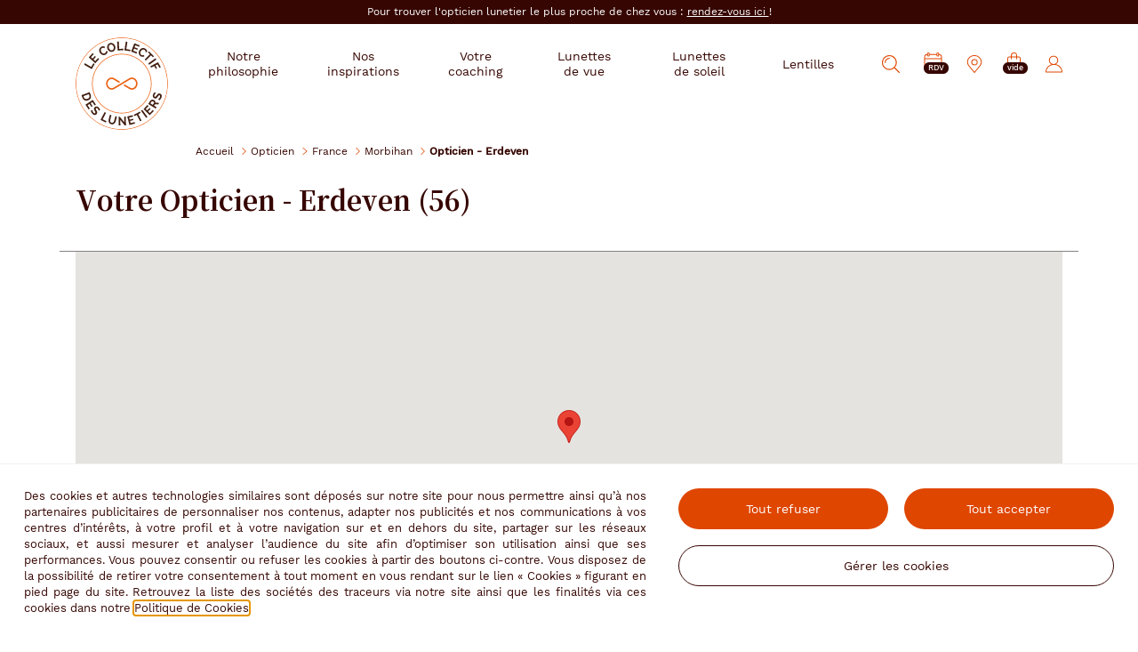

--- FILE ---
content_type: text/html; charset=utf-8
request_url: https://www.lecollectifdeslunetiers.fr/opticien/france/morbihan/opticien-erdeven
body_size: 134336
content:
<!doctype html>
<html data-ng-app="RbsChangeApp" lang="fr" data-ng-strict-di="">
  <head>
    <meta http-equiv="content-type" content="text/html; charset=utf-8" />
    <meta name="viewport" content="width=device-width, initial-scale=1">
    <title>Opticiens Erdeven (56) | Le Collectif des Lunetiers</title>
	<meta name="description" content="Trouvez votre opticien Le Collectif des Lunetiers à Erdeven (56) ! Retrouvez Adresse ✔️ Horaires d&#039;ouverture ✔️ Numéro de téléphone ✔️ Itinéraire près de chez vous" />
	<link rel="canonical" href="https://www.lecollectifdeslunetiers.fr/opticien/france/morbihan/opticien-erdeven" />

              <base href="https://www.lecollectifdeslunetiers.fr/" target="_self" />
          <meta name="generator" content="Planet Unified Commerce" />
        <style>
      /* Hide these elements ASAP */
      [ng\:cloak], [ng-cloak], [data-ng-cloak], [x-ng-cloak],
      .ng-cloak, .x-ng-cloak,
      .ng-hide:not(.ng-hide-animate) {
        display: none !important;
      }
    </style>
    	<link rel="stylesheet" type="text/css" href="/Assets/251759/Theme/Rbs/Base/lib/bootstrap/css/bootstrap.min.css" />
	<link rel="stylesheet" type="text/css" href="/Assets/251759/Theme/Rbs/Base/lib/bootstrap/css/bootstrap-theme.min.css" />
	<link rel="stylesheet" type="text/css" href="/Assets/251759/Theme/Project/Base/css/libs/swiper.min.css" />
	<link rel="stylesheet" type="text/css" href="/Assets/251759/Theme/Project/Cdl/css/styles.css" />
	<link rel="stylesheet" type="text/css" href="/Assets/251759/Theme/Project/Cdl/blocks.css" />
            
      <link rel="apple-touch-icon" sizes="180x180"
        href="/Assets/251759/Theme/Project/Cdl/img/favicon/apple-touch-icon.png">
    <link rel="icon" type="image/x-icon" href="/Assets/251759/Theme/Project/Cdl/img/favicon/favicon.ico">
    <link rel="manifest" href="/Assets/251759/Theme/Project/Cdl/img/favicon/site.webmanifest">
    <link rel="mask-icon" href="/Assets/251759/Theme/Project/Cdl/img/favicon/safari-pinned-tab.svg" color="#df4600">
    <meta name="msapplication-TileColor" content="#df4600">
    <meta name="msapplication-config" content="/Assets/251759/Theme/Project/Cdl/img/favicon/browserconfig.xml">
    <meta name="theme-color" content="#df4600">
  

    <script type="text/javascript">
      window.__change = {"__resources":[],"rbsWebsiteTrackersManager":{"configuration":{"consultedMaxCount":10,"consultedPersistDays":30}},"userContext":{"accessorId":0},"schemaData":{"organization":{"@context":"https:\/\/schema.org","@type":"Organization","url":"https:\/\/www.lecollectifdeslunetiers.fr\/","logo":"https:\/\/www.lecollectifdeslunetiers.fr\/seo\/cdl-logo.svg","name":"Le Collectif des Lunetiers","sameAs":["https:\/\/www.facebook.com\/p\/Le-Collectif-des-Lunetiers-100085093368428\/","https:\/\/www.instagram.com\/lecollectifdeslunetiers\/","https:\/\/www.linkedin.com\/company\/krys-group\/","https:\/\/www.youtube.com\/channel\/UCj5eCr3FzgrfdDqHqvQE_Zg"]}},"gagtmEnv":{"env_work":"prod","page_type":"autre","top_category":"Opticien","mid_category":"","user_id":"","user_status_login":false,"order_count":0,"event":"page_view"},"navigationContext":{"websiteId":2462577,"sectionId":2926957,"detailDocumentId":2932290,"pageIdentifier":"2932290,fr_FR","themeName":"Project_Cdl","LCID":"fr_FR","assetBasePath":"\/Assets\/251759\/"},"application":{"env":"production"},"blockParameters":{"symbols":{"tTL":3600,"_cached":true},"analytics":{"identifier":null,"enableTag":true,"tTL":3600,"_cached":true},"gagtmHeader":{"tTL":2628000,"identifier":"GTM-MSZVKCK","_cached":true},"headSeo":{"documentId":2932290,"tTL":3600,"pageId":2932290,"websiteId":2462577,"decoratorId":2941991,"canonicalRelativePath":"opticien\/france\/morbihan\/opticien-erdeven","canonicalQuery":[]},"favicon":{"tTL":3600,"fullyQualifiedTemplateName":"Project_Cdl:favicon.twig","_cached":true},"headerAnnouncement":{"toDisplayDocumentId":2941561,"tTL":3600,"fullyQualifiedTemplateName":"Project_Cdl:header\/announcement.twig","_cached":true},"mainMenu":{"templateName":"menu-vertical.twig","showTitle":false,"contextual":false,"toDisplayDocumentId":2488422,"offset":0,"maxLevel":2,"pageId":2932290,"sectionId":2926957,"websiteId":2462577,"imageFormats":"original","attributesMaxLevel":-1,"tTL":3600,"fullyQualifiedTemplateName":"Project_Cdl:header\/main-menu.twig","_cached":true},"search":{"thumbnailFormat":"selectorItem","nbElement":null,"tTL":3600,"configuration":100015,"fullyQualifiedTemplateName":"Rbs_Catalog:product-short-search.twig","displayPricesWithoutTax":false,"displayPricesWithTax":true,"formActionUrl":{},"typoSearch":false,"showUnavailable":true,"models":["Rbs_Catalog_Product","Rbs_Catalog_Animation","Rbs_Brand_Brand","Rbs_Review_Review","Rbs_Simpleform_Form","Rbs_Event_News","Rbs_Event_Event","Rbs_Store_Store"],"_cached":true},"appointmentShort":{"listResolutionContext":"target","storeId":0,"tTL":3600,"_cached":true},"shortStore":{"autoSelect":false,"dropdownPosition":"right","tTL":3600,"fullyQualifiedTemplateName":"Project_Cdl:header\/short-store.twig","storeId":0,"_cached":true},"shortCart":{"imageFormats":"shortCartItem","dropdownPosition":"right","webStoreId":2462579,"billingAreaId":100208,"zone":"FRC","targetIds":null,"storeId":0,"displayPricesWithoutTax":false,"displayPricesWithTax":true,"handleWebStorePrices":true,"handleStorePrices":false,"tTL":3600,"fullyQualifiedTemplateName":"","cartIdentifier":null,"_cached":true},"accountShort":{"accessorId":null,"toDisplayDocumentId":2488384,"maxLevel":1,"pageId":2932290,"sectionId":2926957,"websiteId":2462577,"realm":"web_cdl","userAccountPage":null,"dropdownPosition":"right","tTL":3600,"fullyQualifiedTemplateName":"Project_Cdl:header\/account-short.twig","accessorName":null,"_cached":true},"thread":{"separator":"\/","sectionId":2926957,"documentId":2932290,"tTL":0,"fullyQualifiedTemplateName":"Project_Cdl:thread.twig"},"backToTop":{"tTL":3600,"fullyQualifiedTemplateName":"Project_Cdl:back-to-top.twig","_cached":true},"reinsurance":{"tTL":3600,"fullPage":true,"hideTitle":false,"inlineItems":false,"isSticky":false,"linkReconsider":"\/notre-philosophie\/nos-garanties#adaptation","linkShopDelivery":"\/notre-philosophie\/nos-garanties#satisfaction","linkLens":"\/notre-philosophie\/nos-garanties#casse","linkLifeCare":"\/notre-philosophie\/nos-garanties#entretien","linkGarantee":"\/notre-philosophie\/nos-garanties#hesitation","linkPayment":"\/notre-philosophie\/nos-garanties#paiement","_cached":true},"coachingMenu":{"templateName":"menu-vertical.twig","showTitle":true,"contextual":false,"toDisplayDocumentId":2492473,"offset":0,"maxLevel":1,"pageId":2932290,"sectionId":2926957,"websiteId":2462577,"imageFormats":"original","attributesMaxLevel":-1,"tTL":3600,"fullyQualifiedTemplateName":"Project_Cdl:vertical-list-menu.twig","_cached":true},"conceptMenu":{"templateName":"menu-vertical.twig","showTitle":true,"contextual":false,"toDisplayDocumentId":2492474,"offset":0,"maxLevel":1,"pageId":2932290,"sectionId":2926957,"websiteId":2462577,"imageFormats":"original","attributesMaxLevel":-1,"tTL":3600,"fullyQualifiedTemplateName":"Project_Cdl:vertical-list-menu.twig","_cached":true},"glassesMenu":{"templateName":"menu-vertical.twig","showTitle":true,"contextual":false,"toDisplayDocumentId":2492471,"offset":0,"maxLevel":1,"pageId":2932290,"sectionId":2926957,"websiteId":2462577,"imageFormats":"original","attributesMaxLevel":-1,"tTL":3600,"fullyQualifiedTemplateName":"Project_Cdl:vertical-list-menu.twig","_cached":true},"lensesMenu":{"templateName":"menu-vertical.twig","showTitle":true,"contextual":false,"toDisplayDocumentId":2492472,"offset":0,"maxLevel":2,"pageId":2932290,"sectionId":2926957,"websiteId":2462577,"imageFormats":"original","attributesMaxLevel":-1,"tTL":3600,"fullyQualifiedTemplateName":"Project_Cdl:vertical-list-menu.twig","_cached":true},"footerCustomerService":{"toDisplayDocumentId":2492475,"tTL":3600,"_cached":true},"footerBottomNote":{"toDisplayDocumentId":2492477,"tTL":3600,"_cached":true},"footerNotice":{"toDisplayDocumentId":2492478,"tTL":3600,"_cached":true},"contactMenu":{"templateName":"menu-vertical.twig","showTitle":false,"contextual":false,"toDisplayDocumentId":2492479,"offset":0,"maxLevel":1,"pageId":2932290,"sectionId":2926957,"websiteId":2462577,"imageFormats":"original","attributesMaxLevel":-1,"tTL":3600,"fullyQualifiedTemplateName":"Project_Cdl:contact-menu.twig","_cached":true},"trackersAskConsent":{"askConsentText":2940651,"tTL":3600,"_cached":true},"siteRating":{"isStoreDetailPage":false,"tTL":3600,"_cached":true},"gagtmIframe":{"tTL":60,"identifier":"GTM-MSZVKCK","_cached":true},"commonPopin":{"imageFormats":"original,120x195,240x390,201x201,402x402","accessorId":null,"tTL":60,"pageId":2932290,"_cached":true},"4":{"imageFormats":"x,listItem,original, 200x200,300x300,400x400,500x500,600x600,700x700,800x800,1000x1000,1200x1200,1400x1400","dataSetNames":"coordinates,address,card,allow,services,hours,jsonLd","uRLFormats":"canonical","pagination":"0,50","defaultMarkerImage":null,"facet":101139,"currentStoreId":0,"searchRadiusUnit":"kilometers","searchRadiusDefault":50,"facetFilters":{"f_departement":{"100522":"1"},"f_province":{"963323":"1"}},"tTL":0,"countryIds":[100209],"commercialSignId":0,"showChooseStore":true,"fullyQualifiedTemplateName":"Project_Cdl:stores\/storelocator-list.twig","showHome":true,"decoratorId":2941991}},"links":[],"Rbs_Geo_Config":{"OSM":{"tileLayerName":"\/\/{s}.tile.openstreetmap.org\/{z}\/{x}\/{y}.png","url":"https:\/\/nominatim.openstreetmap.org\/","APIKey":null},"Google":{"APIKey":"AIzaSyD7ir5Ee1Pq9fPQ5p9WJm4NYbj2h2NqafM","Geocoder":"AIzaSyDzq9f6JgLZMUAgQtCB9SJXd9U7zwMdunA"}}};
    </script>
    <div data-gtm-script="GTM-MSZVKCK" data-gtm-env-string=""></div>

  </head>
  <body id="top" data-project-commons-is-scroll="" data-project-base-anchors="">
    <noscript><iframe src="https://www.googletagmanager.com/ns.html?id=GTM-MSZVKCK&gtm_cookies_win=x" height="0" width="0" style="display:none;visibility:hidden"></iframe></noscript>

    <div aria-hidden="true" class="rkg-hidden">
      <svg xmlns="http://www.w3.org/2000/svg" xmlns:xlink="http://www.w3.org/1999/xlink"><defs>
    <linearGradient x1="21.051%" y1="9.607%" x2="92.578%" y2="89.429%" id="color-gold">
      <stop stop-color="#FFF7D8" offset="0%"/>
      <stop stop-color="#CEBE85" offset="32.79%"/>
      <stop stop-color="#C8B980" offset="45.665%"/>
      <stop stop-color="#D4C487" offset="62.385%"/>
      <stop stop-color="#F8E7AB" offset="86.885%"/>
      <stop stop-color="#FDECB0" offset="100%"/>
    </linearGradient>
  
    <linearGradient x1="21.051%" y1="9.607%" x2="92.578%" y2="89.429%" id="color-silver">
      <stop stop-color="#f1f1f1" offset="0%"/>
      <stop stop-color="#cacaca" offset="32.79%"/>
      <stop stop-color="#a9a7a2" offset="45.665%"/>
      <stop stop-color="#a7a5a2" offset="62.385%"/>
      <stop stop-color="#d0cecc" offset="86.885%"/>
      <stop stop-color="#e0dedb" offset="100%"/>
    </linearGradient>
  <style>.cls-1{fill:#eb6012}.cls-2{fill:#eb6012}</style><style>.cls-1{fill:#eb6012}.cls-2{fill:#421f10}</style></defs><symbol id="symbol-arrow-block" viewBox="0 0 14 18">
  <path d="M0,18l14-9L0,0V18z"/>
</symbol><symbol id="symbol-arrow-circle" viewBox="0 0 35 35">
  <path d="M35,17.5C35,27.2,27.2,35,17.5,35S0,27.2,0,17.5S7.8,0,17.5,0S35,7.8,35,17.5z M34,17.5C34,8.4,26.6,1,17.5,1S1,8.4,1,17.5 S8.4,34,17.5,34S34,26.6,34,17.5z"/>
  <path d="M15,22l6-4.5L15,13V22z"/>
</symbol><symbol id="symbol-arrow-double" viewBox="0 0 12.9 7.7">
  <path d="M5.2 3.8L0 0v7.7l5.2-3.9zM7.8 0v7.7l5.1-3.9L7.8 0z"/>
</symbol><symbol id="symbol-arrow-down" viewBox="0 0 30.5 16.5">
  <path d="M30.1,0.4c0.5,0.5,0.5,1.2,0.1,1.7l-0.1,0.1l-14,14c-0.5,0.5-1.2,0.5-1.7,0.1l-0.1-0.1l-14-14c-0.5-0.5-0.5-1.3,0-1.8C0.8-0.1,1.5-0.1,2,0.3l0.1,0.1l13.1,13.1L28.4,0.4c0.5-0.5,1.2-0.5,1.7-0.1L30.1,0.4z"/>
</symbol><symbol id="symbol-arrow" viewBox="0 0 16.5 30.5">
  <path d="M.4.4C.8-.1 1.5-.1 2 .3l.1.1 14 14c.5.5.5 1.2.1 1.7l-.1.1-14 14c-.5.5-1.3.5-1.8 0s-.5-1.2-.1-1.7l.1-.1 13.1-13.1L.4 2.1C-.1 1.7-.1 1 .3.5L.4.4z"/>
</symbol><symbol id="symbol-bag" viewBox="0 0 17 22">
  <path d="M8.5 0a4 4 0 013.994 3.8l.006.207v1h2.276a2.226 2.226 0 012.219 2.071l.005.16V19.77A2.226 2.226 0 0114.775 22H2.223A2.226 2.226 0 010 19.77V7.238a2.226 2.226 0 012.223-2.23H4.5v-1A4.005 4.005 0 018.5 0zm6.275 6.049H12.5v1.9a.519.519 0 01-1.03.093l-.008-.093v-1.9H5.536v1.9a.519.519 0 01-1.03.093L4.5 7.95v-1.9H2.223a1.186 1.186 0 00-1.179 1.066l-.006.122V19.77a1.188 1.188 0 001.185 1.19h12.552a1.188 1.188 0 001.187-1.19V7.238a1.187 1.187 0 00-1.187-1.189zM8.5 1.04a2.966 2.966 0 00-2.958 2.8v1.175h5.925v-1A2.967 2.967 0 008.5 1.04z"/>
</symbol><symbol id="symbol-broken" viewBox="0 0 92 47">
  <path d="M6.846 27.298a8.319 8.319 0 01.45-3.503c1.516-4.223 6.543-7.274 13.977-7.871 6.714-.54 12.087 1.146 14.597 4.746.977 1.4 1.26 3.336 1.407 5.177.528 6.57-2.365 16.653-13.797 17.571-11.432.918-16.148-10.076-16.634-16.12M50.621 14.2c2.297.688 4.515 1.989 4.515 1.989.217.097.464.115.696.05 1.588-.448 8.428-2.086 16.38.296 7.508 2.246 16.054 8.947 18.499 10.953.36.297.488.787.328 1.218l-.051.115-.769 1.827a1.327 1.327 0 01-.838.78l-.146.036-1.093.209c-1.51.264-2.068.793-2.799 2.138-3.173 5.827-9.666 15.545-21.86 11.896C48.265 41.151 52.234 25 52.477 23.63c.189-1.062.254-2.325.275-3.123a1.763 1.763 0 00-.89-1.586c-.446-.247-1.11-.537-2.097-.847l-.278-.085 1.134-3.789zm-29.254.426c8.275-.665 14.621 2.368 16.081 3.139.213.112.457.146.693.095 0 0 2.44-.808 4.828-1l.317 3.941c-1.19.096-1.984.254-2.515.418-.625.19-1.085.72-1.202 1.36-.146.787-.35 2.037-.386 3.113-.05 1.39.454 18.016-15.379 19.287-12.688 1.019-17.006-9.842-18.889-16.204-.434-1.468-.87-2.104-2.29-2.676l-1.026-.434a1.328 1.328 0 01-.792-1.002l-.37-1.948a1.088 1.088 0 01.552-1.246c.197-.102.429-.22.691-.352l.417-.207c3.733-1.849 12.282-5.722 19.27-6.284zm50.669 3.196c-6.455-1.932-12.064-1.406-15.27 1.589-1.247 1.165-1.927 2.999-2.458 4.768-1.89 6.313-1.17 16.78 9.817 20.068 10.987 3.289 17.899-6.476 19.638-12.285a8.323 8.323 0 00.291-3.519c-.599-4.447-4.876-8.483-12.018-10.621zM34.383 3.886l.099.063.09.078 6 6a.81.81 0 01-1.054 1.224l-.09-.078-6-6a.81.81 0 01.955-1.286zm22.99.141a.812.812 0 01.078 1.055l-.078.09-3.6 3.6a.81.81 0 01-1.224-1.054l.078-.09 3.6-3.6a.81.81 0 011.146 0zM46 .19a.81.81 0 01.804.708L46.81 1v6a.81.81 0 01-1.614.102L45.19 7V1A.81.81 0 0146 .19z" fill-rule="evenodd"/>
</symbol><symbol id="symbol-brokenpicture" viewBox="0 0 44 66.1">
  <path d="M16.1 58.1l1.9 6.7c.2.6-.3 1.3-1 1.3H1c-.6 0-1-.4-1-1V18c0-.6.4-1 1-1h16c.6 0 1 .4 1 1v7c0 .1 0 .2-.1.4L15.1 33l4.8 9.6c.1.3.1.6 0 .8L18 48.2V53c0 .1 0 .3-.1.4l-1.8 4.7zM16 24v-5H2v45h13.7L14 58.3c-.1-.2 0-.4 0-.6l1.9-4.8V52H8c-.6 0-1-.4-1-1V25c0-.6.4-1 1-1h8zm-7 2v24h7v-2c0-.1 0-.3.1-.4l1.8-4.6-4.8-9.6c-.1-.2-.1-.5 0-.8l2.5-6.6H9zm17-1.2V18c0-.6.4-1 1-1h16c.6 0 1 .4 1 1v47c0 .6-.4 1-1 1H27c-.4 0-.8-.3-1-.7l-2-7c-.1-.2 0-.4 0-.6l1.9-4.8v-.2-.9-1.2-2.7c0-.1.2-.7 1-2.6.2-.6.5-1.1.7-1.7.1-.1.1-.3.1-.4l-4.8-9.6c-.1-.2-.1-.5 0-.8l3.1-8zM28 52v1c0 .1 0 .3-.1.4L26 58.1l1.7 5.9H42V19H28v5h8c.6 0 1 .4 1 1v26c0 .6-.4 1-1 1h-8zm-2.9-19.1l4.8 9.6c.1.3.1.6 0 .8L28 48.2V50h7V26h-7.3l-2.6 6.9zM23 8c0 .6-.4 1-1 1s-1-.4-1-1V1c0-.6.4-1 1-1s1 .4 1 1v7zm9.7 1.7c-.4.4-1 .4-1.4 0-.4-.4-.4-1 0-1.4l4-4c.4-.4 1-.4 1.4 0 .4.4.4 1 0 1.4l-4 4zm-21.4 0l-4-4c-.9-.9.5-2.3 1.4-1.4l4 4c.9.9-.5 2.3-1.4 1.4z"/>
</symbol><symbol id="symbol-burger" viewBox="0 0 21 15">
  <path d="M20.5 14a.5.5 0 01.09.992L20.5 15H.5a.5.5 0 01-.09-.992L.5 14zm0-7a.5.5 0 01.09.992L20.5 8H.5a.5.5 0 01-.09-.992L.5 7zm0-7a.5.5 0 01.09.992L20.5 1H.5A.5.5 0 01.41.008L.5 0z"/>
</symbol><symbol id="symbol-calendar" viewBox="0 0 21 21">
  <path d="M16.136 0a1.588 1.588 0 011.591 1.586V1.9h.046A3.222 3.222 0 0121 4.933v11.199a5.1 5.1 0 01-.144 1.049l-.02.079-.029.1-.029.1-.012.035a4.956 4.956 0 01-.166.447l-.052.117-.025.054-.06.123-.044.084-.041.076-.07.121-.05.084-.041.065-.056.086a5.1 5.1 0 01-.344.457l-.03.035c-.03.035-.061.069-.092.1s-.046.051-.07.075l-.053.056-.089.089-.073.07-.081.073-.061.054-.1.084-.055.045-.107.083-.066.049-.086.062-.1.065-.1.065-.053.033a4.566 4.566 0 01-.138.082l-.044.025-.131.071-.056.029c-.1.051-.2.1-.31.143l-.087.036-.061.024a4.981 4.981 0 01-.543.175l-.065.017-.135.031c-.035.007-.07.015-.106.021l-.107.02-.057.01a5.012 5.012 0 01-.591.059H3.227A3.222 3.222 0 010 17.785V5.115A3.221 3.221 0 013.227 1.9h.045v-.314A1.588 1.588 0 014.719.006L4.864 0a1.589 1.589 0 011.591 1.586V1.9h8.091v-.314a1.589 1.589 0 011.446-1.58zM20 7.877H1v9.908a2.22 2.22 0 002.068 2.209l.159.006h10.455l.145-.006a1.766 1.766 0 001.628-1.756v-2.263a.5.5 0 01.5-.5h2.272A1.768 1.768 0 0020 13.713V7.877zm0 7.958l-.11.088a2.763 2.763 0 01-1.663.552h-1.773v1.763a2.746 2.746 0 01-.554 1.656l-.084.106h.139A4.037 4.037 0 0020 16.176v-.2zM14.545 2.9H6.454v.315a1.592 1.592 0 01-2.715 1.122l-.092-.1a1.578 1.578 0 01-.374-1.022V2.9l-.2.006a2.222 2.222 0 00-2.067 2.051L1 5.115v1.762h19V5.115a2.22 2.22 0 00-2.068-2.209l-.2-.006v.315a1.591 1.591 0 01-3.182 0zM4.864 1a.589.589 0 00-.591.586v1.629a.589.589 0 00.591.586l.1-.008.091-.022a.593.593 0 00.3-.221.579.579 0 00.107-.335l-.015.085.008-.085V1.586A.589.589 0 004.864 1zm11.272 0a.589.589 0 00-.591.586v1.629a.611.611 0 00.007.086.563.563 0 00.1.249.588.588 0 00.484.251l.1-.008.091-.022a.587.587 0 00.4-.556V1.586A.589.589 0 0016.136 1z"/>
</symbol><symbol id="symbol-calendar2" viewBox="0 0 45.399 45.402">
	<path d="M35.155 0a3.006 3.006 0 013.011 3v1.2h.606a6.615 6.615 0 016.623 6.369l.004.232v28.002a6.613 6.613 0 01-6.627 6.6H6.627A6.613 6.613 0 010 38.802V10.8a6.613 6.613 0 016.627-6.6l.605-.001V3A3.005 3.005 0 0110.068.006L10.243 0a3.006 3.006 0 013.011 3v1.2h18.89V3A3.005 3.005 0 0134.98.006zm9.043 16.4H1.2L1.2 38.803a5.412 5.412 0 005.209 5.395l.218.004h32.145a5.413 5.413 0 005.427-5.4zM14.162 32.202a.6.6 0 01.6.6v5a.6.6 0 01-.6.6H9.138a.6.6 0 01-.6-.6v-5a.6.6 0 01.6-.6h5.024zm11.049 0a.6.6 0 01.6.6v5a.6.6 0 01-.6.6h-5.023a.6.6 0 01-.6-.6v-5a.6.6 0 01.6-.6h5.023zm11.041.638a.6.6 0 01.849.002l.087.088a.6.6 0 01-.002.848l-4.004 3.986a.6.6 0 01-.846 0l-2.024-2.016a.6.6 0 01.004-.854l.087-.085a.6.6 0 01.843.003l1.512 1.506zm-22.69.561H9.737v3.8h3.823zm11.048 0h-3.823v3.8h3.823zm-10.448-11.2a.6.6 0 01.6.6v5a.6.6 0 01-.6.6H9.138a.6.6 0 01-.6-.6v-5a.6.6 0 01.6-.6h5.024zm11.049 0a.6.6 0 01.6.6v5a.6.6 0 01-.6.6h-5.023a.6.6 0 01-.6-.6v-5a.6.6 0 01.6-.6h5.023zm11.05 0a.6.6 0 01.6.6v5a.6.6 0 01-.6.6h-5.023a.6.6 0 01-.6-.6v-5a.6.6 0 01.6-.6h5.023zm-22.7 1.2H9.738v3.8h3.823zm11.05 0h-3.824v3.8h3.823zm11.05 0h-3.824v3.8h3.823zM7.231 5.4h-.605a5.415 5.415 0 00-5.423 5.183L1.2 10.8v4.4h42.998v-4.4a5.412 5.412 0 00-5.208-5.396l-.218-.005h-.606v1.2a3.004 3.004 0 01-2.834 2.995l-.176.006a3.012 3.012 0 01-2.674-1.62 2.978 2.978 0 01-.337-1.38V5.4L13.253 5.4v1.2q0 .074-.004.148a3.007 3.007 0 01-2.83 2.847l-.177.006a3.005 3.005 0 01-3.01-3zM10.243 1.2A1.806 1.806 0 008.433 3v3.6a1.805 1.805 0 001.81 1.8l.149-.005q.073-.006.145-.018l.142-.03q.054-.013.107-.029a1.32 1.32 0 00.067-.022 1.815 1.815 0 00.93-.748l.069-.12a1.782 1.782 0 00.193-.651q.009-.087.009-.176V3a1.806 1.806 0 00-1.81-1.801zm24.912 0a1.806 1.806 0 00-1.81 1.8v3.6a1.799 1.799 0 00.74 1.453l.116.078q.069.042.14.078a1.816 1.816 0 00.814.191l.15-.005q.073-.006.144-.018l.142-.03A1.802 1.802 0 0036.966 6.6V3a1.806 1.806 0 00-1.81-1.8z"/>
</symbol><symbol id="symbol-camera" viewBox="0 0 89 62.926">
  <path d="M79.486 0H32.392c-3.72-.014-7.121 2.097-8.758 5.438l-1.162 2.348c-.895 1.836-2.764 2.997-4.807 2.984h-1.432V3.926c0-.552-.447-1-.999-1H7.519c-.552 0-1 .447-1 .999V10.797C2.844 11.079.006 14.14 0 17.825v35.587c.006 5.252 4.262 9.508 9.514 9.514h69.973c5.252-.006 9.508-4.262 9.514-9.514V9.514C88.994 4.262 84.738.006 79.486 0zM8.519 4.926h5.715v5.716H8.519V4.926zm22.255 20.426l.001-.001c5.988-7.58 16.987-8.871 24.567-2.883a17.4934 17.4934 0 016.649 13.726c0 .498-.02.992-.061 1.482a17.1742 17.1742 0 01-2.834 8.156c-.271.407-.56.804-.868 1.191l-.001.001-.001.002c-5.988 7.58-16.987 8.871-24.567 2.884a17.4905 17.4905 0 01-6.649-13.716c0-.497.02-.991.061-1.48.052-.588.133-1.174.244-1.754.246-1.342.65-2.649 1.205-3.895a17.4962 17.4962 0 012.254-3.713zm30.179.38H87v20.913H60.954c.18-.281.344-.57.508-.859.054-.094.114-.185.166-.28.242-.442.466-.892.671-1.35.054-.12.099-.243.15-.364.145-.341.284-.685.409-1.034.061-.17.114-.343.17-.515.1-.308.195-.617.28-.93.05-.186.097-.373.142-.561.074-.311.139-.624.198-.94.035-.186.07-.372.099-.56.053-.34.093-.684.128-1.029.017-.164.039-.326.052-.491.039-.509.063-1.022.063-1.539 0-.518-.024-1.031-.063-1.541-.013-.165-.035-.328-.052-.492-.035-.345-.075-.688-.128-1.029-.029-.189-.065-.376-.1-.563-.059-.315-.124-.627-.197-.938-.045-.189-.092-.378-.143-.565-.084-.311-.178-.619-.278-.925-.057-.175-.111-.35-.173-.523-.123-.344-.26-.682-.403-1.018-.054-.127-.101-.255-.157-.381-.205-.455-.427-.903-.668-1.343-.057-.105-.123-.205-.183-.309-.158-.279-.317-.561-.492-.834zm-33.41.858c-.056.098-.118.193-.172.291-.241.441-.464.89-.669 1.347-.057.128-.105.259-.16.388-.141.334-.278.67-.4 1.011-.062.174-.117.351-.174.526-.099.305-.193.611-.277.921-.051.188-.098.377-.143.567-.074.309-.138.62-.197.933-.035.188-.071.375-.1.565-.053.34-.093.682-.128 1.026-.017.164-.039.326-.052.491-.039.509-.063 1.021-.063 1.537s.024 1.027.063 1.535c.013.164.035.325.052.488.035.344.075.688.128 1.028.029.187.065.373.099.559.059.315.124.628.198.939.045.187.091.374.142.56.085.313.18.623.28.931.056.172.109.344.17.514.124.348.263.69.408 1.031.052.122.097.247.152.368.206.459.43.91.672 1.354.048.087.103.171.152.257.169.298.339.597.525.888H2V25.732h26.05c-.179.281-.342.57-.507.858zM87 53.412c-.005 4.148-3.366 7.509-7.514 7.514H9.514C5.366 60.921 2.005 57.56 2 53.412v-4.768h27.522c6.864 8.272 19.135 9.413 27.407 2.549.927-.769 1.78-1.622 2.549-2.549H87v4.768zm0-29.68H59.478c-6.864-8.272-19.135-9.413-27.407-2.549-.927.769-1.78 1.622-2.549 2.549H2v-5.906c.003-2.791 2.265-5.053 5.056-5.056h10.61c2.799-.007 5.354-1.594 6.601-4.101l1.16-2.345C26.729 3.668 29.434 1.989 32.392 2h47.094c4.148.005 7.509 3.366 7.514 7.514v14.218z M44.5 44.86c4.789 0 8.671-3.883 8.67-8.671s-3.883-8.671-8.671-8.67c-4.789 0-8.67 3.882-8.67 8.671.005 4.786 3.884 8.665 8.671 8.67zm0-15.341c3.684 0 6.671 2.987 6.67 6.671s-2.987 6.671-6.671 6.67c-3.684 0-6.67-2.987-6.67-6.671.004-3.682 2.988-6.667 6.671-6.67z M44.5 52.487c9.001 0 16.298-7.297 16.297-16.298 0-9.001-7.297-16.298-16.298-16.297-9.001 0-16.297 7.297-16.297 16.298.01 8.996 7.301 16.287 16.298 16.297zm0-30.595c7.896 0 14.298 6.402 14.297 14.298 0 7.896-6.402 14.298-14.298 14.297-7.896 0-14.297-6.402-14.297-14.298.009-7.892 6.405-14.289 14.298-14.297zM53.213 7.715H35.787c-.552 0-1 .448-1 1s.448 1 1 1h17.427c.552 0 1-.448 1-1s-.448-1-1.001-1zM71.682 10.615c-2.232 0-4.042 1.809-4.042 4.042 0 2.232 1.809 4.042 4.042 4.042 2.232 0 4.041-1.809 4.042-4.041-.003-2.232-1.811-4.04-4.042-4.043zm0 6.083c-1.127 0-2.042-.914-2.042-2.042 0-1.127.914-2.042 2.042-2.042 1.127 0 2.042.914 2.042 2.042v.001c-.002 1.127-.915 2.04-2.042 2.041z"/>
</symbol><symbol id="symbol-care" viewBox="0 0 65 55">
	<path d="M48.684 32c5.939 0 13.6 2.998 15.81 3.921a.82.82 0 01.493.904l-.161 1.489a1 1 0 01-.538.802l-.75.389a2.538 2.538 0 00-1.566 2.152C60.935 46.562 58.332 55 48.684 55c-12.039 0-12.666-12.548-12.788-13.59a17.057 17.057 0 00-.479-2.32 1.327 1.327 0 00-.991-.953 9.009 9.009 0 00-1.927-.163 8.993 8.993 0 00-1.925.163 1.325 1.325 0 00-.991.953 16.852 16.852 0 00-.48 2.32c-.12 1.042-.75 13.59-12.787 13.59-9.648 0-12.25-8.438-13.288-13.343a2.537 2.537 0 00-1.567-2.152l-.749-.389a.998.998 0 01-.537-.802l-.162-1.489a.82.82 0 01.492-.904C2.715 34.998 10.377 32 16.315 32a23.364 23.364 0 0111.96 3.335.78.78 0 00.515.114l.033-.008a18.007 18.007 0 013.676-.454 18.068 18.068 0 013.71.462.786.786 0 00.517-.114A23.354 23.354 0 0148.684 32zm.15.972c-5.106 0-9.063 1.594-10.74 4.454a8.01 8.01 0 00-.749 3.984c0 4.978 2.798 12.395 11.49 12.395s11.588-8.563 11.588-13.142a6.278 6.278 0 00-.554-2.61c-1.4-3.088-5.383-5.08-11.035-5.08zm-32.668 0c-5.652 0-9.636 1.993-11.037 5.08a6.277 6.277 0 00-.552 2.611c0 4.58 2.897 13.142 11.589 13.142s11.49-7.417 11.49-12.395a8.01 8.01 0 00-.751-3.984c-1.677-2.86-5.634-4.454-10.74-4.454zm13.733-21.297a.375.375 0 01.375.375 4.125 4.125 0 004.125 4.125.375.375 0 01.076.742l-.076.008a4.125 4.125 0 00-4.125 4.125.375.375 0 01-.299.367l-.076.008a.375.375 0 01-.375-.375 4.125 4.125 0 00-4.125-4.125.375.375 0 010-.75 4.125 4.125 0 004.125-4.125.375.375 0 01.375-.375zm0 2.254l-.07.16a4.892 4.892 0 01-2.553 2.462 4.883 4.883 0 012.623 2.62 4.892 4.892 0 012.624-2.622 4.883 4.883 0 01-2.624-2.62zM10.6 0a.45.45 0 01.45.45A6.75 6.75 0 0017.8 7.2a.45.45 0 01.081.893l-.08.007a6.75 6.75 0 00-6.75 6.75.45.45 0 01-.37.443l-.08.007a.45.45 0 01-.45-.45A6.75 6.75 0 003.4 8.1a.45.45 0 010-.9A6.75 6.75 0 0010.15.45.45.45 0 0110.6 0zm0 3.04A7.67 7.67 0 015.99 7.65a7.673 7.673 0 014.609 4.61 7.667 7.667 0 014.607-4.61A7.673 7.673 0 0110.6 3.04z"/>
</symbol><symbol id="symbol-check-circled"><g transform="translate(1 1)" stroke="#1A0900" fill="none" fill-rule="evenodd"><circle cx="13" cy="13" r="13"/><path stroke-width="1.2" stroke-linecap="round" d="M7 12.737L11.696 18 19 8"/></g></symbol><symbol id="symbol-check-thick" viewBox="0 0 13.1 10.9">
  <path d="M.1 5.5l1.6-1.6 3.6 3.6 6-7.5 1.8 1.4-7.6 9.5L.1 5.5z"/>
</symbol><symbol id="symbol-check" viewBox="0 0 16 14">
  <path d="M15.1010972,0.1985353 C15.2676064,-0.021757547 15.5811716,-0.0653578654 15.8014646,0.101151263 C15.9972806,0.249159378 16.0534876,0.513359751 15.9466158,0.724962392 L15.8988487,0.801518195 L6.07277059,13.8014856 C5.90704151,14.0207462 5.60150171,14.0609184 5.38647447,13.9093198 L5.31053188,13.8434563 L0.13663738,8.36978586 C-0.0530516938,8.16910618 -0.0441419378,7.85264989 0.156537877,7.66296095 C0.334919934,7.49434855 0.604779874,7.48265364 0.795771201,7.62308016 L0.863363274,7.68286143 L5.63099095,12.7279961 L15.1010972,0.1985353 Z"/>
</symbol><symbol id="symbol-color-round-black" viewBox="0 0 34 34">
  <circle cx="689" cy="632" r="16" transform="translate(-673 -616)" fill="#000" fill-rule="evenodd"/>
</symbol><symbol id="symbol-color-round-blue" viewBox="0 0 34 34">
  <circle cx="624" cy="632" r="16" transform="translate(-608 -616)" fill="#3369b9" fill-rule="evenodd"/>
</symbol><symbol id="symbol-color-round-brown" viewBox="0 0 34 34">
  <circle cx="689" cy="632" r="16" transform="translate(-673 -616)" fill="#836656" fill-rule="evenodd"/>
</symbol><symbol id="symbol-color-round-gold" viewBox="0 0 34 34">
  
  <circle cx="754" cy="632" r="16" transform="translate(-738 -616)" fill="url(#color-gold)" fill-rule="evenodd"/>
</symbol><symbol id="symbol-color-round-green" viewBox="0 0 34 34">
  <circle cx="624" cy="632" r="16" transform="translate(-608 -616)" fill="#1a8846" fill-rule="evenodd"/>
</symbol><symbol id="symbol-color-round-grey" viewBox="0 0 34 34">
  <circle cx="624" cy="632" r="16" transform="translate(-608 -616)" fill="#c7c7c7" fill-rule="evenodd"/>
</symbol><symbol id="symbol-color-round-pink" viewBox="0 0 34 34">
  <circle cx="624" cy="632" r="16" transform="translate(-608 -616)" fill="#ea2fa0" fill-rule="evenodd"/>
</symbol><symbol id="symbol-color-round-purple" viewBox="0 0 34 34">
  <circle cx="624" cy="632" r="16" transform="translate(-608 -616)" fill="#b91dbb" fill-rule="evenodd"/>
</symbol><symbol id="symbol-color-round-red" viewBox="0 0 34 34">
  <circle cx="624" cy="632" r="16" transform="translate(-608 -616)" fill="#DE3F1E" fill-rule="evenodd"/>
</symbol><symbol id="symbol-color-round-scale" viewBox="0 0 34 34">
  <style type="text/css">
    .color-scale-light{fill:#E5C493;}
    .color-scale-dark{fill:#67250E;}
    .color-scale-medium{fill:#B67742;}
  </style>
  <path class="color-scale-light" d="M16,4.5c0.1,1.8-7,2-3,6s4.7,0.7,4.9,1.1c0.1,0.4,0.3,0.8,0.5,1.1c0.8,1.4,1.7,2.6,3.1,3.3
    c0.8,0.4,1.7,0.5,2.5,0.2c0.2-0.1,0.4-0.1,0.5-0.2c0.5-0.4,1-0.5,1.5-0.2c1.8-1.1,3.8-1.7,5.8-2.1C30.7,6,24.1,0.1,16.1,0
    C15.9,1.4,15.9,3,16,4.5z"/>
  <path class="color-scale-dark" d="M24.6,16c-0.1,0.1-0.4,0.1-0.5,0.2c-0.9,0.3-1.7,0.2-2.5-0.2c-1.4-0.7-2.4-1.9-3.1-3.3
    c-0.2-0.4-0.4-0.8-0.5-1.1c-0.2-0.5-0.9,2.9-4.9-1.1s3.1-4.2,3-6C15.9,3,15.9,1.4,16.1,0c0,0-0.1,0-0.1,0c-1.8,0-3.5,0.3-5.1,0.8
    C9.4,1.4,8,2.1,6.7,3c-3.5,2.5-6,6.5-6.5,11C0.1,14.7,0,15.3,0,16c0,0.5,0,0.9,0.1,1.4c0.6-0.4,1.3-0.8,2-1.2
    c1.2-0.7,2.5-1.2,3.9-1.4c0.4-0.1,0.8,0,1.3,0.1c0,0.1,0,0.1,0.1,0.2c1.2-0.3,2.1,0.3,3,0.9c0.3,0.2,0.6,0.5,0.9,0.7
    c0.5,0.4,0.9,0.9,1.3,1.3c0.5,0.5,1,1,1.7,1.2c0.3,0.1,0.6,0.1,0.9,0c-0.1,0.3,0,0.5,0.3,0.7c0.7,0.3,1.3,0.6,2.1,0.4
    c0.3-0.1,0.6-0.2,0.8,0.1c0.3-0.2,0.3-0.6,0.6-0.8c0.9,0,1.6-0.4,2.4-0.8c1.5-0.9,3-1.9,4.5-2.8c0.1-0.1,0.2-0.1,0.3-0.2
    C25.5,15.5,25.1,15.6,24.6,16z"/>
  <path class="color-scale-medium" d="M31.8,13.7c-2,0.5-4,1-5.8,2.1c-0.1,0.1-0.2,0.1-0.3,0.2c-1.5,1-3,1.9-4.5,2.8c-0.7,0.4-1.5,0.8-2.4,0.8
    c-0.3,0.1-0.3,0.6-0.6,0.8c-0.2-0.3-0.5-0.1-0.8-0.1c-0.8,0.2-1.4-0.1-2.1-0.4c-0.3-0.1-0.4-0.3-0.3-0.7c-0.3,0.1-0.6,0-0.9,0
    c-0.7-0.2-1.2-0.7-1.7-1.2c-0.4-0.5-0.8-0.9-1.3-1.3c-0.3-0.2-0.6-0.5-0.9-0.7c-0.8-0.7-1.7-1.2-3-0.9c0-0.1,0-0.1-0.1-0.2
    c-0.4-0.1-0.9-0.1-1.3-0.1C4.5,15,3.3,15.5,2,16.2c-0.7,0.4-1.3,0.8-2,1.2c0,0.2,0,0.5,0.1,0.7C1.2,25.9,7.9,32,16,32
    c7.3,0,13.4-4.9,15.4-11.5c0.4-1.4,0.6-2.9,0.6-4.5C32,15.2,31.9,14.4,31.8,13.7z"/>
</symbol><symbol id="symbol-color-round-silver" viewBox="0 0 34 34">
  
  <circle cx="754" cy="632" r="16" transform="translate(-738 -616)" fill="url(#color-silver)" fill-rule="evenodd"/>
</symbol><symbol id="symbol-color-round-transparent" viewBox="0 0 34 34">
  <path d="M17 33c8.837 0 16-7.163 16-16S25.837 1 17 1 1 8.163 1 17s7.163 16 16 16z" stroke="#A1B8BB" fill="none" fill-rule="evenodd" stroke-dasharray="5"/>
</symbol><symbol id="symbol-color-round-white" viewBox="0 0 34 34">
  <circle cx="624" cy="632" r="16" transform="translate(-607 -615)" fill="#FFF" stroke="#000" fill-rule="evenodd"/>
</symbol><symbol id="symbol-color-square-metal" viewBox="0 0 32 32">
  <linearGradient id="color-metal" gradientUnits="userSpaceOnUse" x1="7.742" y1="25.314" x2="8.927" y2="23.926" gradientTransform="matrix(32 0 0 -32 -248 807)">
    <stop offset="0" stop-color="#fff"/>
    <stop offset="1" stop-color="#888"/>
  </linearGradient>
  <path fill-rule="evenodd" clip-rule="evenodd" fill="url(#color-metal)" d="M0 0h32v32H0z"/>
</symbol><symbol id="symbol-color-square-plastic" viewBox="0 0 32 32">
  <linearGradient id="color-plastic" gradientUnits="userSpaceOnUse" x1="7.725" y1="25.298" x2="8.725" y2="24.196" gradientTransform="matrix(32 0 0 -32 -248 807)">
    <stop offset="0" stop-color="#e2f8ff"/>
    <stop offset=".683" stop-color="#eef1f2"/>
    <stop offset="1" stop-color="#a4b2bb"/>
  </linearGradient>
  <path fill-rule="evenodd" clip-rule="evenodd" fill="url(#color-plastic)" d="M0 0h32v32H0z"/>
</symbol><symbol id="symbol-color-square-titanium" viewBox="0 0 32 32">
  <linearGradient id="color-titanium" gradientUnits="userSpaceOnUse" x1="7.54" y1="25.398" x2="8.986" y2="24.015" gradientTransform="matrix(32 0 0 -32 -248 807)">
    <stop offset=".001" stop-color="#d3d3d3"/>
    <stop offset=".254" stop-color="#7d7d7d"/>
    <stop offset=".46" stop-color="#c7c7c7"/>
    <stop offset=".723" stop-color="#939393"/>
    <stop offset=".869" stop-color="#595959"/>
    <stop offset="1" stop-color="#b2b2b2"/>
  </linearGradient>
  <path fill-rule="evenodd" clip-rule="evenodd" fill="url(#color-titanium)" d="M0 0h32v32H0z"/>
</symbol><symbol id="symbol-cross" viewBox="0 0 62.4 62.4">
  <path d="M58.8 62.4L31.2 34.8 4.1 62.4 0 58.8l27.6-27.6L0 3.6 4.1 0l27.1 27.6L58.8 0l3.6 3.6-27.6 27.6 27.6 27.6-3.6 3.6z"/>
</symbol><symbol id="symbol-deg360-visit" viewBox="0 0 37 27">
  <path d="M18.5 24C8.1 24 0 20.3 0 15.5c0-2.1 1.6-4.1 4.5-5.7.4-.2.9-.1 1.1.3.2.4.1.9-.3 1.1-2.3 1.2-3.6 2.7-3.6 4.2 0 3.4 6.8 6.9 16.9 6.9.5 0 .8.4.8.8s-.4.9-.9.9zm17.7-7.7c-.5 0-.8-.4-.8-.8 0-1.6-1.4-2.9-2.6-3.7-.4-.2-.5-.8-.2-1.1.2-.4.8-.5 1.1-.2 2.2 1.4 3.4 3.2 3.4 5-.1.4-.5.8-.9.8z"/>
  <path d="M14.1 27c-.3 0-.5-.1-.7-.4-.2-.4-.1-.9.3-1.1l3.7-2.3-3.7-2.5c-.4-.2-.5-.8-.2-1.1.2-.4.8-.5 1.1-.2l4.8 3.2c.2.2.4.4.4.7 0 .3-.2.5-.4.7l-4.8 3h-.5zm8.8-3.2c-.4 0-.8-.3-.8-.7-.1-.4.3-.9.7-.9 7.3-.8 12.5-3.6 12.5-6.7 0-.5.4-.8.8-.8.5 0 .8.4.8.8.1 4-5.5 7.4-14 8.3.1 0 0 0 0 0z"/>
  <path d="M8.3 9.4h1.2c.6 0 1-.1 1.2-.4.3-.3.4-.6.4-1.1 0-.2 0-.4-.1-.6 0-.1-.1-.3-.3-.4-.1-.1-.3-.2-.5-.3-.2-.1-.4-.1-.7-.1-.2 0-.4 0-.6.1 0 0-.2.1-.3.2-.3.3-.5.6-.5.9H6c0-.4 0-.8.2-1.2.2-.4.5-.7.8-.9.3-.3.7-.5 1.2-.6.5-.1.9-.2 1.4-.2.6 0 1.1.1 1.5.2.5.1.8.3 1.2.6.3.3.6.6.8 1 .2.4.3.8.3 1.4 0 .5-.2 1-.4 1.4-.1.2-.3.4-.5.6-.2.2-.5.3-.7.4.6.2 1.1.6 1.4 1 .3.4.5 1 .5 1.6 0 .5-.1 1-.3 1.4-.2.4-.5.7-.8 1-.4.3-.8.5-1.2.6-.5.1-1 .2-1.5.2s-.9-.1-1.4-.2c-.4-.1-.8-.3-1.2-.6-.4-.3-.6-.6-.8-1-.2-.4-.3-.9-.3-1.4H8c0 .4.2.8.5 1 .1 0 .3.1.5.2s.4.1.6.1c.3 0 .5 0 .7-.1.2-.1.4-.2.5-.3.1-.1.3-.3.3-.5.1-.2.1-.4.1-.6 0-.3 0-.5-.1-.8-.1-.2-.2-.4-.4-.5l-.6-.3c-.2-.1-.5-.1-.8-.1h-1V9.4zm10.5.9c-.2 0-.4 0-.5.1-.2 0-.3.1-.5.2-.1.1-.3.2-.4.3-.1.1-.2.2-.2.4v.7c0 .4 0 .7.1 1 .1.3.2.5.3.7.1.2.3.3.5.4.2.1.4.1.7.1.2 0 .5 0 .6-.1.2-.1.4-.2.5-.4.1-.2.3-.4.3-.6.1-.2.1-.5.1-.8 0-.3 0-.6-.1-.8l-.3-.6c-.1-.2-.3-.3-.5-.4-.2-.2-.4-.2-.6-.2zm2.1-5.5v1.8h-.1c-.5 0-.9.1-1.4.2-.4.1-.8.3-1.1.6-.3.2-.5.5-.7.9-.2.4-.3.7-.4 1.2.3-.3.6-.5 1-.7.4-.2.8-.3 1.3-.2.5 0 1 .1 1.4.3.4.2.7.5 1 .8.3.3.5.7.6 1.2.1.5.2.9.2 1.4 0 .5-.1 1-.3 1.5-.2.4-.4.9-.7 1.2-.3.3-.7.6-1.2.8-.5.2-1 .3-1.5.3-.6 0-1.1-.1-1.6-.3-.5-.2-.9-.5-1.2-.9-.3-.4-.6-.9-.8-1.4-.2-.6-.3-1.2-.3-1.8v-.8c0-.9.1-1.7.4-2.4.1-.8.5-1.5.9-2 .5-.5 1.1-1 1.8-1.3.7-.3 1.5-.4 2.4-.4h.3zm8.2 4.3c0-.5 0-.9-.1-1.2-.1-.3-.2-.6-.3-.8-.1-.2-.3-.3-.5-.4-.2-.1-.4-.1-.6-.1-.2 0-.5 0-.6.1-.2.1-.4.3-.5.4-.1.2-.2.5-.3.8-.2.3-.2.7-.2 1.2v2.5c0 .5 0 .9.1 1.2.1.3.2.6.3.8.1.2.3.4.5.4.2.1.4.1.6.1.2 0 .5 0 .6-.1.2-.1.4-.2.5-.4.1-.2.2-.5.3-.8.1-.4.1-.8.1-1.2l.1-2.5zm2.2 2.3c0 .8-.1 1.5-.3 2.1-.2.6-.4 1.1-.8 1.5-.3.4-.7.7-1.2.8-.5.2-1 .3-1.5.3s-1-.1-1.5-.3c-.5-.2-.9-.5-1.2-.8-.3-.4-.6-.9-.8-1.5-.2-.6-.3-1.3-.3-2.1v-2c0-.8.1-1.5.3-2.1.2-.6.4-1.1.8-1.5.4-.3.8-.6 1.2-.8.5-.2 1-.3 1.5-.3.6 0 1.1.1 1.5.3.5.2.8.5 1.2.8.3.4.6.9.8 1.5.2.6.3 1.3.3 2.1v2zm.5-8.6c0 .5.3 1 .8 1.2h.5c.2 0 .3 0 .5-.1.3-.1.5-.4.7-.7.1-.2.1-.3.1-.5 0-.3-.1-.7-.4-.9-.1-.1-.2-.2-.4-.3-.2-.1-.3-.1-.5-.1s-.3 0-.5.1-.3.2-.4.3c-.2.2-.2.3-.3.5-.1.1-.1.3-.1.5m-1.5 0c0-.4.1-.7.2-1.1s.3-.6.6-.9c.3-.3.5-.5.9-.6.3-.1.7-.2 1.1-.2.4 0 .7.1 1 .2.7.3 1.2.8 1.4 1.5.1.3.2.7.2 1.1s-.1.7-.2 1.1c-.1.3-.3.6-.6.9-.2.2-.5.4-.9.6-.3.1-.7.2-1 .2-.4 0-.7-.1-1.1-.2-.3-.1-.6-.3-.9-.6-.4-.6-.7-1.3-.7-2"/>
</symbol><symbol id="symbol-doctolib" viewBox="0 0 472 120">
 <path d="m51.143 3.3155c52.279 5.5508 52.279 38.452 49.251 55.105-1.7153 9.7897-10.597 58.637-69.839 58.738-23.414 0-26.947-2.725-25.736-7.973 0.58255-2.395 8.6789-32.645 14.518-54.461 3.2653-12.2 5.8248-21.763 5.9696-22.342 1.7625-7.0501 8.6408-6.0001 10.055-5.7842 0.1244 0.019 0.2066 0.0315 0.2392 0.0315 0.2019 0.1009 0.3028 0.3028 0.3028 0.5046-0.5264 4.5118-6.9356 39.166-10.211 56.875-1.1206 6.0591-1.8744 10.134-1.9001 10.34-0.9083 5.9548 0 6.5598 7.3675 6.5598 36.434 0 49.655-25.13 53.288-45.315 6.1564-34.92-27.956-45.315-75.693-41.076-0.04713 0-0.1314 0.0027-0.24575 0.0065-0.86554 0.0283-3.4518 0.1127-4.6995-0.5111-1.8166-0.8074-3.3305-3.0278-3.7342-4.2388-0.10092-0.4037-0.10092-0.90832 0-1.1102 0.10092-0.20185 0.20185-0.40369 0.4037-0.40369 15.441-2.725 36.837-6.3582 50.664-4.9453zm166.83 91.387c0.025 0.0252 0.051 0.0505 0.101 0.0505 0.303 0.2018 0.101 0.7064-0.202 1.0092-3.33 11.606-13.726 19.579-25.736 19.882-10.092 0.505-20.285-5.248-24.625-14.028-1.716-3.3308-2.725-6.8631-3.129-11.203-1.514 0.7065-3.128 1.312-4.743 1.8167-2.12 5.8536-5.753 11.202-10.698 14.937-10.698 7.872-25.13 10.294-38.049 3.128-15.845-11-13.927-33.103-2.825-46.122 11.101-13.019 31.488-15.139 41.681-8.7804 6.964 4.4407 10.597 12.212 11.607 20.185 1.513-1.0093 2.825-2.3213 4.339-4.1379 1.413-1.7157 4.239-5.8536 4.239-5.8536 1.716-2.5231 3.633-4.8444 5.955-6.8629 4.642-4.1379 10.597-6.1564 16.652-6.1564 5.248 0 10.496 1.5139 15.139 4.6426 1.514 0.9083 1.917 1.5138 1.413 2.3212-0.606 1.2111-1.413 2.3213-2.221 3.3305-1.614 2.0185-3.33 1.312-4.44 0.8074-0.202-0.1009-0.404-0.2018-0.505-0.2018-5.147-1.8167-9.386-1.413-13.726 1.211-9.386 5.7527-10.899 16.854-9.083 25.433 1.817 8.6794 6.661 11.708 10.395 12.616 6.964 1.716 16.148-2.019 22.002-8.8815 1.817-2.1194 4.441-0.7064 6.358 0.8074 0.051 0 0.076 0.0253 0.101 0.0505zm-98.199 0.9588c7.367 5.2478 19.175 2.5231 24.928-5.9546 4.037-5.9545 7.67-15.845 1.514-23.414-7.065-8.6795-19.781-5.7527-27.048 2.3213-7.165 8.0739-7.266 21.396 0.606 27.048zm191.25-40.37c-10.193-6.3583-30.58-4.2388-41.682 8.7804-6.862 7.973-10.193 19.478-8.073 29.672-3.836 3.5323-8.377 5.9545-14.029 4.7434-3.028-0.6055-6.459-4.0369-5.349-9.4868 0.202-1.0093 4.542-24.424 8.68-47.132 0.252 0 0.529-0.0253 0.807-0.0505 0.277-0.0252 0.555-0.0505 0.807-0.0505 9.79-0.6055 31.287-2.2203 34.214-3.8351 3.431-1.9176 3.229-4.9453 2.926-6.1564-0.1-0.3027-0.302-0.5046-0.605-0.5046-2.523-0.1009-15.24-0.6055-24.827-0.9083-2.725-0.1009-6.762-0.1009-11.304-0.1009 2.019-11.102 3.734-20.992 4.542-26.442 0.101-0.20185-0.101-0.50462-0.303-0.50462-0.606-0.10093-1.211-0.20185-1.918-0.20185-3.33 0-6.963 1.8166-7.973 5.1471 0 0-2.725 9.4869-6.156 22.002-5.587 0-10.805 0.046-14.197 0.0758-1.633 0.0144-2.842 0.0251-3.465 0.0251-0.303 0-0.504 0.2018-0.605 0.5046-0.404 1.9176-1.413 8.6795 2.624 10.597 2.523 1.211 7.064 1.4129 12.211 1.211-5.349 19.579-11 41.379-11.808 47.737-0.908 7.0647 1.413 14.129 6.157 18.469 7.468 6.964 19.68 8.377 28.259 3.129 2.825-1.716 5.349-3.633 7.569-5.652 1.312 1.312 2.725 2.624 4.34 3.734 12.918 7.166 27.35 4.744 38.048-3.128 6.964-5.248 11.404-13.928 12.414-22.406 1.715-10.799-1.716-23.112-11.304-29.268zm-5.248 34.415c-5.753 8.4777-17.561 11.202-24.928 5.9546-7.872-5.6518-7.771-18.974-0.606-27.048 7.267-8.074 19.983-11.001 27.048-2.3213 6.156 7.5693 2.523 17.46-1.514 23.414zm80.538-63.078-0.606 0.9083c-2.22 3.9361-2.725 8.7804 0.908 11.404 3.23 2.1195 7.267 1.1102 9.79-0.8073 1.716-1.3121 2.826-3.4315 3.129-5.7527 0.303-2.4222-0.202-5.8536-2.927-7.5693-1.11-0.6056-2.321-0.9084-3.532-0.9084-1.918 0-3.936 0.6056-5.551 1.6148-0.404 0.3028-0.808 0.7065-1.211 1.1102zm72.968 80.336c7.065-5.248 11.404-13.928 12.414-22.406 1.413-10.799-2.019-23.112-11.506-29.268-7.266-4.5416-19.781-4.7435-30.378 0.3027 1.682-9.1431 4.743-29.896 6.569-42.279 0.694-4.7032 1.21-8.1992 1.404-9.3938 0-0.20173 0-0.3028-0.101-0.4037-0.101-0.10092-0.202-0.20184-0.303-0.20184-0.605-0.10093-1.211-0.20185-1.816-0.20185-3.331 0-6.964 1.8166-7.973 5.1471 0 0-19.378 78.418-20.084 82.152-4.542 6.9638-9.992 9.6889-15.845 7.8721-4.761-1.4878-4.551-5.2174-4.446-7.0699l5e-3 -0.0957c0.111-1.6036 1.706-11.054 3.275-20.35 1.295-7.671 2.572-15.237 2.982-18.203 0.101-0.4037-0.202-0.8074-0.605-0.9083-1.009-0.2018-2.12-0.3028-3.23-0.3028-3.532 0-7.266 1.312-9.487 6.762-0.101 0.2018-6.459 22.506-7.67 27.35-0.05 0.3027-0.126 0.6055-0.202 0.9082-0.075 0.3028-0.151 0.6056-0.202 0.9084-4.743 7.1657-12.01 13.322-22.506 11.102-3.027-0.7065-6.358-2.9268-5.349-9.4869 0.303-1.7157 9.891-57.325 12.717-75.088 0-0.3028-0.101-0.4037-0.303-0.5046-0.606-0.1009-1.312-0.2019-1.918-0.2019-3.33 0-6.963 1.8167-7.973 5.1472 0 0-15.34 56.316-18.671 72.161-1.513 7.0647-0.504 13.827 5.753 19.378 5.753 5.147 16.854 6.761 26.139 2.926 5.349-2.22 9.79-5.954 12.919-9.083 4.037 8.074 13.725 13.322 22.607 11.203 6.863-1.615 12.111-6.56 15.542-10.799 1.312 1.917 2.927 3.734 4.643 5.046 7.872 6.358 19.175 7.468 29.268 4.441 5.147-1.11 10.092-3.432 14.331-6.56zm-29.672-37.14c7.166-8.074 19.983-11.102 27.048-2.3213 6.156 7.5693 2.422 17.561-1.615 23.414-5.753 8.4777-18.873 11.606-26.24 6.3582-7.973-5.6517-6.358-19.377 0.807-27.451z" fill="currentcolor"/>
</symbol><symbol id="symbol-download-circle" viewBox="0 0 36 36">
  <path d="M26.5,21.4c-0.3,0-0.5,0.2-0.5,0.5v3l0,0.1c0,0.2-0.2,0.4-0.5,0.4h-15l-0.1,0c-0.2,0-0.4-0.2-0.4-0.5v-3l0-0.1 c0-0.2-0.2-0.4-0.5-0.4c-0.3,0-0.5,0.2-0.5,0.5v3L9,25c0.1,0.8,0.7,1.4,1.5,1.4h15l0.1,0c0.8-0.1,1.4-0.7,1.4-1.5v-3l0-0.1 C26.9,21.5,26.7,21.4,26.5,21.4z M18.1,22.6l3.1-3.2l0.1-0.1c0.1-0.2,0.1-0.5-0.1-0.6l-0.1-0.1c-0.2-0.1-0.5-0.1-0.6,0.1l-1.9,1.9L18.5,9.5 l0-0.1C18.4,9.2,18.2,9,18,9c-0.3,0-0.5,0.2-0.5,0.5l0.1,11.2l-2.2-2l-0.1-0.1c-0.2-0.1-0.5-0.1-0.6,0.1c-0.2,0.2-0.2,0.5,0,0.7 L18.1,22.6z"/>
  <path d="M18,0C8.1,0,0,8.1,0,18s8.1,18,18,18s18-8.1,18-18S27.9,0,18,0z M18,35C8.6,35,1,27.4,1,18S8.6,1,18,1 s17,7.6,17,17S27.4,35,18,35z"/>
</symbol><symbol id="symbol-eye-barred" viewBox="0 0 79.4 62.1">
  <path d="M39.7 43.1c6.6 0 12-5.4 12-12 0-1.6-.3-3.1-.9-4.5L35.2 42.2c1.4.6 2.9.9 4.5.9z M63.2 14.2L61 16.4c6 3.5 11.2 8.5 14.9 14.7-6.1 10-16 17-27.3 19.5 7.4-3.4 12.5-10.9 12.5-19.5 0-4.2-1.2-8.2-3.4-11.5l-2 2.2c1.6 2.7 2.5 5.9 2.5 9.3 0 10.2-8.3 18.5-18.5 18.5-3.4 0-6.6-.9-9.3-2.5l-2.2 2.2-.5.5-2.4 2.4c4.6 1.6 9.5 2.4 14.4 2.4 16.1 0 31.2-8.7 39.3-22.8l.4-.8-.4-.8c-3.9-6.6-9.4-12-15.8-16zM19.1 49.6L8.6 60l2.1 2.1L70.6 2.2l.1-.1L68.6 0 57.4 11.3c-5.5-2.4-11.5-3.7-17.7-3.7C23.6 7.6 8.5 16.3.4 30.4l-.4.7.4.8c4.5 7.7 11 13.8 18.7 17.7zm36-36l-1.3 1.3c-1.5-1.3-3.2-2.4-5.1-3.3 2.2.5 4.3 1.1 6.4 2zM51.7 17l-4.6 4.6c-2-1.6-4.6-2.5-7.4-2.5-1.9 0-3.6.4-5.2 1.2.7.7 1.2 1.7 1.2 2.8 0 2.2-1.8 4-4 4-1.1 0-2.1-.4-2.8-1.2-.8 1.6-1.2 3.3-1.2 5.2 0 2.8.9 5.3 2.5 7.4l-4.6 4.6c-2.7-3.2-4.4-7.4-4.4-12 0-10.2 8.3-18.5 18.5-18.5 4.6 0 8.7 1.7 12 4.4zm-21-5.4C23.3 15 18.2 22.5 18.2 31.1c0 5.4 2 10.3 5.3 14.1l-2.2 2.2C14 43.9 7.7 38.3 3.4 31.1c6.1-10 16.1-17 27.3-19.5z"/>
</symbol><symbol id="symbol-eye" viewBox="0 0 79.4 62.1">
  <path d="M39.7 19c-1.9 0-3.6.4-5.2 1.2.7.7 1.2 1.7 1.2 2.8 0 2.2-1.8 4-4 4-1.1 0-2.1-.4-2.8-1.2-.8 1.6-1.2 3.3-1.2 5.2 0 6.6 5.4 12 12 12s12-5.4 12-12-5.4-12-12-12zm0-11.5C23.6 7.5 8.5 16.2.4 30.3L0 31l.4.8c8.1 14 23.2 22.8 39.3 22.8S70.9 45.9 79 31.8l.4-.8-.4-.8c-8.1-14-23.2-22.7-39.3-22.7zM3.4 31c6.1-10 16-17 27.3-19.5-7.4 3.4-12.5 10.9-12.5 19.5s5.1 16.1 12.5 19.5C19.5 48 9.5 41 3.4 31zm17.8 0c0-10.2 8.3-18.5 18.5-18.5S58.2 20.8 58.2 31s-8.3 18.5-18.5 18.5S21.2 41.2 21.2 31zm27.5 19.5c7.4-3.4 12.5-10.9 12.5-19.5s-5.1-16.1-12.5-19.5C59.9 14 69.9 21 76 31c-6.1 10-16.1 17-27.3 19.5z"/>
</symbol><symbol id="symbol-facebook" viewBox="0 0 9.8 21">
  <path d="M6.5,21V10.5h2.9l0.4-3.6H6.5l0-1.8c0-0.9,0.1-1.4,1.4-1.4h1.8V0H6.9C3.4,0,2.2,1.8,2.2,4.7v2.2H0  v3.6h2.2V21H6.5z" fill="#0078f5"/>
</symbol><symbol id="symbol-glasses-angular" viewBox="0 0 57.2 21"><path d="M52.3.9c.8 0 1.4 0 1.8.1 1.7.4 2.1 1 2.1 2v2.9c0 .3-.3.7-.5 1.1-.2.4-.4.3-.7 2.4-.3 2.1-.8 6.3-2.6 8-1.7 1.6-6.1 2.6-9 2.6H43c-3-.1-5.4-.7-7.1-1.9-1.7-1.2-2.8-3.3-3.5-5.1-.8-1.8-1.3-3.7-1.5-4.1-.2-.4-.6-1.1-2.3-1.1-1.7 0-2.2.7-2.3 1.1-.2.4-.8 2.3-1.5 4.1-.8 1.8-1.9 3.9-3.5 5.1-1.7 1.2-4.1 1.8-7.1 1.9h-.4c-3 0-7.3-1-9-2.6-1.8-1.7-2.3-5.8-2.6-8-.3-2.1-.5-2-.7-2.4-.3-.3-.6-.7-.6-1V3.1c0-1 .4-1.6 2.1-2C3.4 1 4 1 4.8 1c2.6 0 6.8.4 10.5.5 4.8.1 8.4 1.3 9.7 1.9 1.4.7 3 .7 3.5.7.6 0 2.1-.1 3.5-.7 1.4-.7 4.9-1.8 9.7-1.9 3.8-.2 8.1-.6 10.6-.6m2.9 2.7c.2 0 .3-.1.3-.2s-.1-.2-.3-.2c-.2 0-.3.1-.3.2s.2.2.3.2m-53.1 0c.2 0 .3-.1.3-.2s-.1-.2-.3-.2c-.2 0-.3.1-.3.2s.1.2.3.2m41.5 14.8c3.4 0 6.5-1.6 7.5-2.7 1.3-1.5 1.7-6.4 1.1-9.4-.4-2.3-3-2.7-5.9-2.7-1 0-2 0-3 .1-4.5.1-7.7.3-8.9 1.4-1.3 1.1-1.5 3.6-.8 5.5s2 4.5 2.8 5.6c.9 1.3 3.6 2.2 7.2 2.2-.1 0-.1 0 0 0m-29.9 0c3.5 0 6.2-.9 7.1-2.2.8-1.2 2.2-3.7 2.8-5.6.6-1.9.4-4.4-.8-5.5-1.3-1.1-4.4-1.2-8.9-1.4-1 0-2-.1-3-.1-2.9.1-5.5.5-5.9 2.7-.5 3.1-.2 7.9 1.1 9.4 1 1.2 4.2 2.7 7.6 2.7M55.2 4.9c.2 0 .3-.1.3-.2s-.1-.2-.3-.2c-.2 0-.3.1-.3.2s.2.2.3.2m-53.1 0c.2 0 .3-.1.3-.2s-.1-.2-.3-.2c-.2 0-.3.1-.3.2s.1.2.3.2M52.3 0c-1.4 0-3.4.1-5.4.2l-5.1.3c-4.6.1-8.3 1.2-10.1 2-1.3.6-2.8.7-3.1.7-.2 0-1.8 0-3.2-.7-1.8-.8-5.5-1.9-10.1-2-1.6-.1-3.4-.2-5.1-.3C8.3.1 6.3 0 4.9 0 4 0 3.3 0 2.9.1.9.6.1 1.4 0 3v3c0 .5.2.9.4 1.2.1.1.1.2.2.3.1.1.1.2.2.3.1.1.2.3.5 1.8v.3c.3 2.4.9 6.3 2.9 8.2 1.9 1.8 6.4 2.9 9.7 2.9h.4c3.3-.1 5.9-.8 7.6-2.1 1.5-1.1 2.7-2.9 3.8-5.5.5-1.3 1-2.5 1.3-3.4.1-.4.2-.6.3-.7.2-.5 1.1-.5 1.5-.5.8 0 1.3.2 1.4.5.1.1.1.4.3.7.3.8.7 2.1 1.3 3.4 1.1 2.6 2.3 4.4 3.8 5.5 1.7 1.3 4.3 2 7.6 2.1h.4c3.2 0 7.7-1.1 9.7-2.9 1.9-1.8 2.5-5.8 2.9-8.2v-.3c.2-1.5.4-1.7.4-1.8.1-.1.1-.2.2-.3.1-.1.1-.2.2-.3 0-.4.2-.8.2-1.2V3c-.1-1.6-.9-2.4-2.8-2.8-.5-.2-1.1-.2-2.1-.2zm-8.7 17.5c-3.5 0-5.8-1-6.4-1.8-.8-1.1-2.1-3.6-2.7-5.4-.6-1.8-.3-3.8.5-4.5 1.1-.9 4.8-1 8.4-1.2h.6c.8 0 1.5-.1 2.3-.1 3.3 0 4.8.6 5 1.9.5 3.2.1 7.5-.9 8.6-.8 1.1-3.8 2.5-6.8 2.5zm-29.9 0c-3.1 0-6-1.4-6.9-2.4-1-1.1-1.5-5.5-.9-8.6.2-1.3 1.7-1.9 5-1.9.8 0 1.5 0 2.3.1h.6c3.6.1 7.3.2 8.4 1.2.9.7 1.1 2.7.5 4.5-.6 1.8-1.9 4.3-2.7 5.4-.6.7-2.8 1.7-6.3 1.7z"/></symbol><symbol id="symbol-glasses-butterfly" viewBox="0 0 52.2 21"><path d="M48.7.9c1.2 0 1.9.1 2.1.3.5.5.7 3.3-.1 6.5-.8 3.3-3.1 8.1-6.2 10.1-2 1.3-4.2 2.2-6.7 2.2-1.3 0-2.6-.2-4-.8-4-1.6-5-5.5-5.5-6.9-.5-1.4-.5-2.7-2.2-2.7h-.3c-1.7 0-1.6 1.2-2.2 2.7-.5 1.4-1.6 5.3-5.5 6.9-1.4.5-2.7.8-4 .8-2.4 0-4.7-.9-6.7-2.2C4.3 15.8 2 11 1.2 7.7c-.5-3.2-.4-6 .2-6.4.2-.3.9-.4 2.1-.4 1.4 0 3.5.2 6.3.6 4.9.7 9.1 2.5 12.6 4.2 2.7 1.4 3.4 1.5 3.7 1.5h.2c.2 0 .9-.1 3.7-1.5 3.4-1.7 7.7-3.5 12.6-4.2 2.6-.4 4.7-.6 6.1-.6m1.1 2.4c.1 0 .3-.1.3-.3 0-.1-.1-.3-.3-.3-.1 0-.3.1-.3.3 0 .2.2.3.3.3m-47.6 0c.1 0 .3-.1.3-.3 0-.1-.1-.3-.3-.3-.1.1-.3.2-.3.3 0 .2.2.3.3.3m47.6 1c.1 0 .3-.1.3-.3 0-.1-.1-.3-.3-.3-.1 0-.3.1-.3.3 0 .1.2.3.3.3m-47.6 0c.1 0 .3-.1.3-.3 0-.1-.1-.3-.3-.3-.1 0-.3.2-.3.3 0 .1.2.3.3.3M37.5 19c.4 0 .8 0 1.2-.1 5.3-.6 7.4-5.5 8-7.8.6-2.3 1.1-5.4-.4-6.5-.7-.5-1.8-.7-3-.7-1.5 0-3.1.3-4.3.6-3.5.8-6.4 1.6-8.6 4-2.3 2.5-.1 6.5.4 7.3.5.6 2.3 3.2 6.7 3.2m-22.8 0c4.4 0 6.2-2.7 6.6-3.3.5-.7 2.7-4.8.4-7.3-2.2-2.4-5-3.2-8.6-4-1.2-.3-2.8-.6-4.3-.6-1.2 0-2.3.2-3 .7-1.5 1.2-1 4.2-.4 6.5s2.7 7.2 8 7.8c.5.2.9.2 1.3.2m34-19c-1.5 0-3.7.2-6.4.6-5.2.7-9.6 2.7-12.9 4.3-2.6 1.3-3.2 1.4-3.3 1.4H26s-.6-.1-3.3-1.4C19.5 3.3 15.1 1.3 9.8.6 7.2.2 5 0 3.5 0 1.6 0 1.1.3.7.6c-1 1-.9 4.5-.2 7.4.7 3 3.1 8.4 6.6 10.7 2.4 1.5 4.8 2.3 7.2 2.3 1.4 0 2.9-.3 4.3-.9 4-1.6 5.3-5.3 5.9-7.1.1-.1.1-.3.1-.4l.3-.9c.3-1.1.4-1.2 1-1.2h.3c.6 0 .7.1 1 1.2l.3.9c0 .1.1.2.1.4.6 1.8 1.9 5.5 5.9 7.1 1.4.6 2.9.9 4.3.9 2.4 0 4.8-.8 7.2-2.3 3.5-2.3 5.9-7.6 6.6-10.7.7-2.9.9-6.5-.2-7.4-.3-.3-.9-.6-2.7-.6zM37.5 18.1c-3.5 0-5.1-1.8-5.8-2.9-.3-.4-2.4-4.1-.5-6.2 2-2.1 4.5-2.9 8.1-3.7.8-.2 2.5-.5 4.1-.5 1.5 0 2.2.3 2.5.5.6.4 1.1 1.8.1 5.6-.3 1.1-2 6.6-7.3 7.1-.5.1-.8.1-1.2.1zm-22.8 0c-.4 0-.8 0-1.1-.1-5.3-.6-7-6-7.3-7.1-1-3.8-.5-5.1.1-5.6.4-.3 1.3-.5 2.4-.5 1.6 0 3.2.3 4.1.5C16.5 6.2 19 6.9 21 9c1.9 2.1-.2 5.8-.5 6.2-.7 1.1-2.3 2.9-5.8 2.9z"/></symbol><symbol id="symbol-glasses-gap" viewBox="0 0 93 34.8">
  <path d="M51.6 31v-1c0-.8.9-1.2 1.6-.9l3.6 1.9c.7.4.7 1.3 0 1.7l-3.6 1.9c-.7.4-1.6-.1-1.6-.9v-.9H41.2v1c0 .8-.9 1.3-1.6.9l-3.6-2c-.7-.4-.7-1.4 0-1.8l3.6-2c.7-.4 1.6.1 1.6.9v1l10.4.2z" fill="#df4600"/>
  <path d="M70.9 0C63.6 0 58 4 55.1 4.3s-8.6.4-8.6.4-5.8-.1-8.6-.4C35 4 29.4 0 22.1 0S0 .9 0 .9v6.7s3.4 3.5 4.5 6.7C5.5 17.7 7.1 33 24.2 33s19-20.8 19-20.8 1.6-.4 3.3-.4c1.7 0 3.3.4 3.3.4s2 20.8 19 20.8c17.1 0 18.6-15.3 19.7-18.6 1.1-3.3 4.5-6.7 4.5-6.7V1c0-.1-14.8-1-22.1-1zm-68 8.1c-.5 0-.8-.4-.8-.9v-.9c0-.5.4-.9.8-.9h3.9c.5 0 .8.4.8.9v.9c0 .5-.4.9-.8.9H2.9zm20.1 23c-11.3 0-16-10.7-16-16.4s3.2-11 13.4-11C29.8 3.7 39 7.9 39 14.6s-4.7 16.5-16 16.5zm46.4 0c-11.3 0-16.1-9.8-16.1-16.6 0-6.7 9.2-10.9 18.6-10.9 10.2 0 13.4 5.3 13.4 11 0 5.8-4.6 16.5-15.9 16.5zM90.9 7.2c0 .5-.4.9-.8.9h-3.9c-.5 0-.8-.4-.8-.9v-.9c0-.5.4-.9.8-.9h3.9c.5 0 .8.4.8.9v.9z"/>
</symbol><symbol id="symbol-glasses-height" viewBox="0 0 93 33">
  <path d="M70.9 0C63.6 0 58 4 55.1 4.3s-8.6.4-8.6.4-5.8-.1-8.6-.4C35 4 29.4 0 22.1 0S0 .9 0 .9v6.7s3.4 3.5 4.5 6.7C5.5 17.7 7.1 33 24.2 33s19-20.8 19-20.8 1.6-.4 3.3-.4c1.7 0 3.3.4 3.3.4s2 20.8 19 20.8c17.1 0 18.6-15.3 19.7-18.6 1.1-3.3 4.5-6.7 4.5-6.7V1c0-.1-14.8-1-22.1-1zm-68 8.1c-.5 0-.8-.4-.8-.9v-.9c0-.5.4-.9.8-.9h3.9c.5 0 .8.4.8.9v.9c0 .5-.4.9-.8.9H2.9zm20.1 23c-11.3 0-16-10.7-16-16.4s3.2-11 13.4-11C29.8 3.7 39 7.9 39 14.6s-4.7 16.5-16 16.5zm46.4 0c-11.3 0-16.1-9.8-16.1-16.6 0-6.7 9.2-10.9 18.6-10.9 10.2 0 13.4 5.3 13.4 11 0 5.8-4.6 16.5-15.9 16.5zM90.9 7.2c0 .5-.4.9-.8.9h-3.9c-.5 0-.8-.4-.8-.9v-.9c0-.5.4-.9.8-.9h3.9c.5 0 .8.4.8.9v.9z"/>
  <path d="M23.3 24.1h1c.8 0 1.2.9.9 1.6l-1.9 3.6c-.4.7-1.3.7-1.7 0l-2-3.5c-.4-.7.1-1.6.9-1.6h.9V10.7h-1c-.8 0-1.3-.9-.9-1.6l2-3.6c.4-.7 1.4-.7 1.8 0l2 3.6c.4.7-.1 1.6-.9 1.6h-1l-.1 13.4z" fill="#df4600"/>
</symbol><symbol id="symbol-glasses-length" viewBox="0 0 109.6 33">
  <path d="M17 27.8h73.5v1c0 .8.9 1.2 1.6.9l3.6-1.9c.7-.4.7-1.3 0-1.7l-3.6-1.9c-.7-.4-1.6.1-1.6.9v1H17v-1c0-.8-.9-1.3-1.6-.9l-3.6 2c-.7.4-.7 1.4 0 1.8l3.6 2c.7.4 1.6-.1 1.6-.9v-1.3z" fill="#df4600"/>
  <path d="M109.1 12.2l-.5-7.9c-.8-.3-2.3-4.3-4.4-4.3-2 0-6.1.9-6.1.9v.3c-13.8.3-70.6 1.6-73.9 2.9C15.9 7.3 2.1 24 .2 27.8c-.9 1.7 2 2.5 3.9.2C5.9 25.8 14.3 9.9 26.2 6c2.8-.9 60.4-2.6 71.9-2v3.7s.2 3.5.2 6.7c.1 8.4 1.7 18.6 6.5 18.6 4.7 0 4.3-20.8 4.3-20.8zm-4.6 17.9c-3.1 0-3.4-9.7-3.4-15.4s-.1-11 2.7-11c2.6 0 4.2 4.2 4.2 10.9-.1 6.7-.4 15.5-3.5 15.5z" fill-rule="evenodd" clip-rule="evenodd"/>
</symbol><symbol id="symbol-glasses-lenswidth" viewBox="0 0 93 33">
  <path d="M29.5 15.8v-1c0-.8.9-1.2 1.6-.9l3.6 1.9c.7.4.7 1.3 0 1.7l-3.6 1.9c-.7.4-1.6-.1-1.6-.9v-.9H16v1c0 .8-.9 1.3-1.6.9l-3.6-2c-.7-.4-.7-1.4 0-1.8l3.6-2c.7-.4 1.6.1 1.6.9v1l13.5.2z" fill="#df4600"/>
  <path d="M70.9 0C63.6 0 58 4 55.1 4.3s-8.6.4-8.6.4-5.8-.1-8.6-.4C35 4 29.4 0 22.1 0S0 .9 0 .9v6.7s3.4 3.5 4.5 6.7C5.5 17.7 7.1 33 24.2 33s19-20.8 19-20.8 1.6-.4 3.3-.4c1.7 0 3.3.4 3.3.4s2 20.8 19 20.8c17.1 0 18.6-15.3 19.7-18.6 1.1-3.3 4.5-6.7 4.5-6.7V1c0-.1-14.8-1-22.1-1zm-68 8.1c-.5 0-.8-.4-.8-.9v-.9c0-.5.4-.9.8-.9h3.9c.5 0 .8.4.8.9v.9c0 .5-.4.9-.8.9H2.9zm20.1 23c-11.3 0-16-10.7-16-16.4s3.2-11 13.4-11C29.8 3.7 39 7.9 39 14.6s-4.7 16.5-16 16.5zm46.4 0c-11.3 0-16.1-9.8-16.1-16.6 0-6.7 9.2-10.9 18.6-10.9 10.2 0 13.4 5.3 13.4 11 0 5.8-4.6 16.5-15.9 16.5zM90.9 7.2c0 .5-.4.9-.8.9h-3.9c-.5 0-.8-.4-.8-.9v-.9c0-.5.4-.9.8-.9h3.9c.5 0 .8.4.8.9v.9z"/>
</symbol><symbol id="symbol-glasses-pantos" viewBox="0 0 54.7 21"><path d="M41.3.9c3.6 0 10.5 1.4 11.4 1.7.9.3 1.2.3 1.1 1.3-.1 1-.1 1.9-.6 2.1-.5.2-1 .3-1.3 1.4-.3 1-.4 1.2-1.6 1.2H50c-.2 1.8-.8 6.2-2.3 8.2-1.7 2.2-4 3.3-6.8 3.3-.5 0-1 0-1.5-.1-4.1-.6-6-3.2-6.7-4.8-.9-1.8-1.7-6.1-1.4-8.5-.1 0-.2 0-.3-.1-.3-.2-.8-1.3-1-2-.5-.1-1.6-.3-2.7-.3s-2.1.2-2.5.3c-.2.7-.7 1.8-1 2-.1.1-.2.1-.3.1.3 2.4-.5 6.7-1.4 8.5-.8 1.5-2.7 4.2-6.7 4.8-.5.1-1 .1-1.5.1-2.8 0-5.1-1.1-6.8-3.3-1.6-2-2.2-6.4-2.3-8.2h-.3c-1.2 0-1.3-.2-1.6-1.2-.4-1.1-.8-1.2-1.4-1.4C1 5.8 1 4.9.9 3.9c-.1-1 .2-1 1.1-1.3C3 2.3 9.9.9 13.4.9h.2c5.2.1 8.8 1.3 10.2 1.8.3.1.5.2.7.3.5 0 1.5-.2 2.8-.2 1.3 0 2.5.2 3 .3.1-.1.4-.2.7-.3C32.3 2.2 36 1 41.2 1c0-.1 0-.1.1-.1M41 19.6c2.6 0 4.8-1.1 6.4-3.2 1.6-2 2.1-6.7 2.3-8.2v-.1c0-.3.1-2.3-1.1-3.5-1.1-1.1-2.5-2.1-6.8-2.1h-.5c-4.6.1-8.1 1.1-8.8 2.6-.3.7-.6 1.1-.8 1.3-.5 2.1.4 6.8 1.3 8.5.7 1.5 2.5 4 6.4 4.5.6.2 1.1.2 1.6.2m-27.2 0c.5 0 1 0 1.5-.1 3.9-.6 5.7-3.1 6.4-4.5.9-1.8 1.7-6.4 1.3-8.5-.2-.2-.5-.7-.8-1.3-.7-1.5-4.1-2.5-8.8-2.6h-.5c-4.3 0-5.8 1-6.8 2.1-1.1 1.1-1 3.1-1 3.4v.1c.1 1.6.7 6.2 2.3 8.2 1.6 2.2 3.7 3.2 6.4 3.2M53 4.1c.1 0 .2-.1.2-.2s-.1-.2-.2-.2-.2.1-.2.2.1.2.2.2m-51.3 0c.1 0 .2-.1.2-.2s-.1-.2-.2-.2-.2.1-.2.2.1.2.2.2m51.3 1c.1 0 .2-.1.2-.2s-.1-.2-.2-.2-.2.1-.2.2c-.1.1 0 .2.2.2m-51.2 0c.1 0 .2-.1.2-.2s-.1-.2-.2-.2-.2.1-.2.2.1.2.2.2M41.3 0h-.2c-4.7.1-8.6 1.1-10.5 1.9-.2.1-.3.2-.5.2-.7-.1-1.7-.2-2.8-.2-1.1 0-2.1.1-2.7.2-.1-.1-.3-.1-.5-.2C22.2 1.1 18.3.1 13.6 0h-.2C9.7 0 2.7 1.4 1.8 1.7l-.2.1C.6 2.1-.1 2.4 0 4v.5c.1 1 .2 2 1.2 2.4h.1c.4.2.5.2.7.8.3 1 .6 1.7 1.9 1.8.3 2.4 1 6 2.4 7.9 1.9 2.4 4.5 3.7 7.5 3.7.5 0 1.1 0 1.7-.1 4.5-.6 6.6-3.6 7.4-5.3.9-1.8 1.7-5.7 1.5-8.4.4-.4.8-1.1 1-1.8.5-.1 1.1-.1 1.8-.1.8 0 1.5.1 2 .2.3.7.6 1.4 1 1.8-.2 2.6.6 6.6 1.5 8.4.8 1.7 2.9 4.6 7.4 5.3.6.1 1.1.1 1.7.1 3 0 5.6-1.3 7.5-3.7 1.5-1.9 2.2-5.5 2.4-7.9 1.3-.1 1.6-.8 1.9-1.8.2-.6.3-.6.7-.7h.1c1-.4 1.1-1.4 1.2-2.4v-.5C54.8 2.6 54 2.3 53 2v-.3C52 1.4 45 0 41.3 0zm-8.7 6.9c.2-.3.5-.7.8-1.3.4-.8 2.9-2 8-2.1h.4c4.1 0 5.3.9 6.2 1.8.7.7.8 2.1.8 2.6v.3c-.3 2.8-1 6.2-2.1 7.6-1.5 1.9-3.4 2.8-5.7 2.8-.5 0-.9 0-1.4-.1-3.5-.5-5.1-2.7-5.7-4-.9-1.5-1.6-5.7-1.3-7.6zM6 8.3V8c0-.6.1-1.9.8-2.6.9-1 2.1-1.9 6.2-1.9h.4c5.1.1 7.6 1.3 8 2.1.3.6.5 1 .8 1.3.3 2-.4 6.1-1.2 7.7-.6 1.3-2.3 3.5-5.7 4-.5.1-1 .1-1.4.1-2.4 0-4.2-.9-5.7-2.8C6.9 14.5 6.3 11 6 8.3z"/></symbol><symbol id="symbol-glasses-pilot" viewBox="0 0 49.7 21"><path d="M38.4.9c3 0 5 .4 6.9 1.6 1 .6 1.8 1.7 2.3 3.3h1.1v1h-.8c.3 1.5.4 3.1.2 4.2-.5 2.6-2 7.2-6.4 8.6-1.1.3-2.1.5-3 .5-2.9 0-5.2-1.5-7.7-3.8-2.5-2.2-3.9-6.6-3.8-9.6h-4.7c.1 3-1.3 7.3-3.8 9.6s-4.8 3.8-7.7 3.8c-1 0-2-.2-3-.5-4.5-1.4-6-6-6.4-8.6-.3-1.2-.2-2.8.1-4.2H.9v-1H2c.5-1.6 1.3-2.7 2.3-3.3C6.3 1.4 8.2.9 11.2.9H13c1.2 0 2.5.2 3.7.5.1-.1.1-.1.2-.1 0 0 4.1-.1 7.6-.1s7.8.1 7.9.1c.1 0 .2.1.3.2 1.7-.4 3.3-.5 3.9-.5.7-.1 1.3-.1 1.8-.1m.2 18.6c.9 0 1.9-.2 2.9-.5 4.2-1.3 5.6-5.7 6.1-8.2.3-2-.2-6.5-2.6-7.8-1.9-1.1-3.7-1.5-6.7-1.5h-1.8c-2.4.1-7.5 1-8.5 3.5-.5 1.2-.4 3.3.2 5.4.6 2.3 1.8 4.3 3.1 5.5 2.4 2.2 4.6 3.6 7.3 3.6m-27.6 0c2.8 0 4.9-1.5 7.4-3.6 1.3-1.2 2.5-3.2 3.1-5.5.6-2.1.7-4.2.2-5.4-1-2.5-6.1-3.4-8.7-3.5h-1.8c-2.9 0-4.7.4-6.6 1.5-2.4 1.4-2.9 5.8-2.5 7.9.5 2.5 1.9 6.9 6.1 8.2 1 .3 1.9.4 2.8.4M22.5 6.2h4.7c.1-.5.2-1 .3-1.4.6-1.5 2.4-2.4 3.9-2.9H18.2c1.6.5 3.4 1.4 4 2.9.2.4.3.9.3 1.4m3.2.5H24h1.7M38.4 0h-1.8c-.6 0-2 .1-3.7.5-.1-.1-.3-.1-.5-.1 0 0-4.4-.1-7.9-.1s-7.5.1-7.6.1c-.1 0-.2 0-.3.1-1.2-.2-2.4-.4-3.5-.5h-1.8C8.1 0 6 .5 3.9 1.7 2.8 2.3 2 3.4 1.4 4.8H0v2.8h.6c-.2 1.2-.2 2.5 0 3.5.5 2.8 2.1 7.8 7.1 9.3 1.2.4 2.3.6 3.3.6 3.2 0 5.7-1.6 8.3-4 2.5-2.3 3.9-6.3 4.1-9.3h2.8c.2 3 1.6 7.1 4.1 9.3 2.7 2.4 5.1 4 8.3 4 1.1 0 2.1-.2 3.3-.5 4.9-1.5 6.5-6.5 7.1-9.3.2-1 .2-2.2 0-3.5h.7V4.8h-1.4c-.6-1.5-1.4-2.5-2.5-3.2C43.7.5 41.6 0 38.4 0zm.2 18.6c-2.5 0-4.5-1.4-6.7-3.4-1.2-1.1-2.2-2.9-2.8-5.1-.5-1.9-.6-3.8-.2-4.8.8-1.9 5.2-2.8 7.8-2.9h1.7c2.8 0 4.5.4 6.2 1.4 1.8 1.1 2.5 4.9 2.1 7-.5 2.2-1.7 6.2-5.5 7.4-.9.3-1.8.4-2.6.4zm-27.6 0c-.8 0-1.7-.1-2.6-.4C4.7 17 3.4 13 3 10.7c-.4-2.1.2-5.9 2.1-7 1.7-1 3.4-1.4 6.2-1.4H13c2.6.1 7.1 1 7.8 2.9.4 1 .3 2.9-.2 4.8-.6 2.1-1.6 4-2.8 5.1-2.3 2.2-4.3 3.5-6.8 3.5zM21.8 2.8h6c-.6.5-1 1.1-1.2 1.7-.1.2-.2.5-.2.8h-3.1c-.1-.3-.2-.6-.3-.8-.2-.6-.6-1.2-1.2-1.7z"/></symbol><symbol id="symbol-glasses-rectangular-thin" viewBox="0 0 77.5 21"><path d="M64.7.9c4 0 8.1.2 11.9.8 0 0-.1 3.3-.1 3.9.1.7-.2.9-.7 1.4-.5.5-1.3 1.6-1.6 3-.3 1.4-1.2 6.9-2.6 7.8-1.5.9-6 2.1-12.1 2.2h-2.1c-5 0-8.3-.5-10.3-1.8-2.3-1.4-3.8-6.8-4.3-8.3-.8-2.4-.6-3.2-4.1-3.2-3.5 0-3.3.8-4 3.2-.5 1.5-2 6.9-4.3 8.3-2 1.2-5.3 1.8-10.3 1.8H18c-6-.1-10.5-1.2-12-2.2-1.5-.9-2.3-6.4-2.6-7.8-.3-1.4-1.1-2.4-1.6-3-.6-.5-.9-.7-.8-1.4.1-.7-.1-3.9-.1-3.9C4.7 1.1 8.8.9 12.8.9 21.9.9 30.2 2 32.4 2.4c3.2.6 6.4.7 6.4.7s3.2-.1 6.3-.7C47.3 2 55.6.9 64.7.9m-6.9 17.9h2c6.9-.2 10.2-1.4 10.8-2.3 1.1-1.9 1.7-5 1.5-9-.1-4-2.6-4.3-4-4.5-1.1-.2-3.6-.5-7.3-.5h-2.3c-1.8.1-4.2.1-9.6 1-6.7 1.1-4.8 5.6-4.1 8.3.8 2.7 2.1 4.7 3.3 5.5 1.1.8 4.1 1.5 9.7 1.5m-38.1 0c5.6 0 8.6-.7 9.6-1.5 1.2-.9 2.5-2.8 3.3-5.5.8-2.7 2.6-7.2-4.1-8.3-5.5-.9-7.9-1-9.6-1h-2.3c-3.6 0-6.1.3-7.3.5-1.3.2-3.8.4-3.9 4.4-.1 4 .4 7.1 1.5 9 .6 1 3.9 2.2 10.8 2.3.7.1 1.4.1 2 .1M64.7 0C56 0 47.6 1 44.9 1.5c-3 .6-6.1.6-6.2.6 0 0-3.1-.1-6.2-.6C29.9 1 21.5 0 12.8 0 8.3 0 4.3.3.8.8L0 .9v.8C.1 3 .1 5.1.1 5.5c-.1 1.1.5 1.6 1 2.2.5.5 1.1 1.4 1.4 2.5 0 .2.1.4.1.7.8 4 1.6 6.8 2.9 7.7 1.6 1 6.2 2.2 12.6 2.4h2.1c5.3 0 8.6-.6 10.7-1.9 2.3-1.4 3.8-6 4.5-8.2.1-.2.1-.4.2-.6.1-.3.2-.5.2-.8.5-1.6.5-1.8 2.9-1.8s2.5.2 3 1.8c.1.2.1.5.2.8.1.2.1.3.2.6.7 2.2 2.1 6.8 4.5 8.2 2.2 1.3 5.5 1.9 10.7 1.9h2.1c6.3-.2 11-1.4 12.6-2.4 1.3-.9 2.1-3.7 2.9-7.7.1-.3.1-.5.1-.7.2-1.1.9-2 1.4-2.5.6-.5 1.1-1.1 1-2.2 0-.4 0-2.4.1-3.8V.9l-.8-.1c-3.5-.5-7.5-.8-12-.8zm-6.9 17.9c-7 0-8.8-1.1-9.1-1.3-.9-.7-2.2-2.4-3-5-.1-.2-.1-.4-.2-.6-.4-1.5-1-3.4-.2-4.7.6-.9 1.8-1.5 3.7-1.8 5.3-.9 7.7-1 9.4-1H60.7c3.3 0 5.7.3 7.1.5h.1c1.4.2 3 .5 3.1 3.6.1 3.8-.3 6.7-1.4 8.5-.2.4-2.6 1.7-10 1.9-.5-.1-1.2-.1-1.8-.1zm-38.1 0h-2c-7.5-.2-9.8-1.5-10-1.9-1-1.8-1.5-4.7-1.4-8.5.1-3.2 1.7-3.4 3.1-3.6h.1c1.5-.2 3.9-.5 7.1-.5H18.9c1.7.1 4.1.2 9.4 1 1.9.3 3.1.9 3.7 1.8.8 1.3.3 3.2-.2 4.7-.1.2-.1.4-.2.6-.7 2.6-2 4.4-3 5-.1.3-1.9 1.4-8.9 1.4z"/></symbol><symbol id="symbol-glasses-rectangular" viewBox="0 0 48.8 18.4">
  <path d="M44.7 0H30.8c-2.3 0-4.1 1.9-4.1 4.1v.8c-.7-.6-1.5-.9-2.3-.9-.8 0-1.5.3-2.1.8v-.7C22.2 1.9 20.3 0 18 0H4.1C1.9 0 0 1.9 0 4.1v10.1c0 2.3 1.9 4.1 4.1 4.1H18c2.3 0 4.1-1.9 4.1-4.1V9.6c0-.1.1-.2.1-.3 0-1.7 1-3.1 2.1-3.1s2.1 1.4 2.1 3.1c0 .2.1.4.2.6v4.4c0 2.3 1.9 4.1 4.1 4.1h13.9c2.3 0 4.1-1.9 4.1-4.1V4.1c.1-2.2-1.8-4.1-4-4.1zM18 16.4H4.1c-1.2 0-2.1-1-2.1-2.1V4.1C2 3 3 2 4.1 2H18c1.2 0 2.1 1 2.1 2.1v10.1c.1 1.3-.9 2.2-2.1 2.2zm28.8-2.1c0 1.2-1 2.1-2.1 2.1H30.8c-1.2 0-2.1-1-2.1-2.1V4.1c0-1.2 1-2.1 2.1-2.1h13.9c1.2 0 2.1 1 2.1 2.1v10.2z"/>
</symbol><symbol id="symbol-glasses-round-thin" viewBox="0 0 47.8 21"><path d="M36.1.9c4.7 0 8.7 3.5 9.5 8h1.2c.1 0 .2 1.2.2 1.2l-1.3.3v.1c0 5.3-4.3 9.6-9.6 9.6s-9.6-4.3-9.6-9.6c0-.5 0-.8.1-1.3h-5.3c.1.4.1.8.1 1.3 0 5.3-4.3 9.6-9.6 9.6s-9.6-4.3-9.6-9.6v-.1l-1.3-.3s0-1.2.2-1.2h1.2C3 4.3 7 .9 11.8.9c4.7 0 8.5 3.3 9.4 7.7H26.6c1-4.4 4.8-7.7 9.5-7.7m0 18.1c4.7 0 8.5-3.8 8.5-8.5S40.7 2 36.1 2s-8.5 3.8-8.5 8.5 3.8 8.5 8.5 8.5m-24.3 0c4.7 0 8.5-3.8 8.5-8.5S16.4 2 11.8 2s-8.5 3.8-8.5 8.5S7.1 19 11.8 19M36.1 0C31.4 0 27.2 3.2 26 7.7h-4.1C20.6 3.2 16.4 0 11.8 0c-5 0-9.2 3.4-10.2 8h-.5c-1 0-1 1.1-1.1 2v.7l.7.3h.6c.4 5.6 4.9 10 10.5 10 5.8 0 10.5-4.7 10.5-10.5v-.4h3.3v.4c0 5.8 4.7 10.5 10.5 10.5 5.6 0 10.1-4.4 10.5-9.9l.5-.1.7-.2v-.7c0-.9-.1-2-1.1-2h-.5C45.1 3.4 41 0 36.1 0zm0 18.1c-4.2 0-7.6-3.4-7.6-7.6s3.4-7.6 7.6-7.6 7.6 3.4 7.6 7.6c-.1 4.2-3.5 7.6-7.6 7.6zm-24.3 0c-4.2 0-7.6-3.4-7.6-7.6s3.4-7.6 7.6-7.6 7.6 3.4 7.6 7.6c-.1 4.2-3.5 7.6-7.6 7.6z"/></symbol><symbol id="symbol-glasses-round" viewBox="0 0 374 161">
<path d="M282.6,145.9c-36.2,0-65.6-29.4-65.6-65.6c0-36.2,29.4-65.6,65.6-65.6c36.2,0,65.6,29.4,65.6,65.6
	C348.2,116.5,318.8,145.9,282.6,145.9 M90.5,145.9c-36.2,0-65.6-29.4-65.6-65.6c0-36.2,29.4-65.6,65.6-65.6
	c36.2,0,65.6,29.4,65.6,65.6C156.1,116.5,126.6,145.9,90.5,145.9 M369.7,59.8h-9.5C351.2,25.4,319.8,0,282.6,0
	c-37.7,0-69.3,26.1-78,61.1c-3.9-3.1-9.9-6.6-17.7-6.8v0c-0.1,0-0.3,0-0.4,0c-0.1,0-0.3,0-0.4,0v0c-7.8,0.2-13.8,3.7-17.7,6.8
	c-8.6-35-40.3-61.1-78-61.1C53.3,0,21.9,25.4,12.8,59.8H3.4c-1.9,0-3.4,1.5-3.4,3.4v17.8c0,1.9,1.5,3.4,3.4,3.4h6.9
	c2.1,42.4,37.3,76.3,80.2,76.3c40.8,0,74.6-30.6,79.6-70.1c1.7-8.3,11.7-18.5,16.4-18.5c4.7,0,14.8,10.2,16.4,18.5
	c5.1,39.5,38.8,70.1,79.6,70.1c42.9,0,78.1-33.9,80.2-76.3h6.9c1.9,0,3.4-1.5,3.4-3.4V63.1C373.1,61.3,371.6,59.8,369.7,59.8"/>
</symbol><symbol id="symbol-glasses-square" viewBox="0 0 63.1 21"><path d="M47.5 21c-.6 0-1.2 0-1.9-.1-5.5-.8-7.5-3.3-8.3-4.8-1-2.1-2-6.7-1.7-9.7h-8.1c.2 3-.7 7.7-1.7 9.7-.7 1.5-2.8 4-8.3 4.8-.6.1-1.2.1-1.9.1-3.2 0-6.2-.2-8.4-3-1.8-2.3-2.5-7.1-2.8-9.4-1.4-.1-1.7-.5-2.1-1.8-.3-1-.6-1.1-1.2-1.3C.2 5.2.1 4.2 0 3.2c.1-.2 0-.4 0-.6C-.2 1.1.4.9 1.4.6l.2-.1C1.8.5 6 0 13.4 0s10.2.7 10.3.8c2.1.6 3.4 1.7 3.9 2.1.8-.1 2.6-.3 3.9-.3 1.4 0 3.3.2 4.1.3.5-.4 2.1-1.6 4.3-2.1C40 .7 43.7-.1 51 0c7.3.1 10.2.5 10.3.5l.3.1c1 .3 1.6.5 1.4 2 0 .2 0 .4-.1.6-.1 1.1-.2 2-1 2.3h-.1c-.5.2-.9.3-1.2 1.3-.4 1.3-.7 1.7-2.2 1.7-.3 2.4-1 7.1-2.8 9.4-1.9 2.9-5 3.1-8.1 3.1zM5.8 8.4c.2 1.6.8 6.7 2.6 8.8 1.9 2.3 4.6 3.1 8.9 2.5 4.7-.6 6.5-2.8 7.2-4.1 1-1.9 2-7 1.5-9.2-.1-.3-.1-.5-.1-.6 0-.2-.1-.4-.3-.8-.6-1.1-4.4-2.3-10.4-2.4-5.4-.1-7.1 1-8.2 2.2-1 1-1.1 2.6-1.1 3.2 0 .2 0 .3-.1.4zm42.7-5.8H48c-6.4.1-9.8 1.2-10.3 2.3-.3.7-.4 1.2-.4 1.6-.5 2.3.4 7.2 1.4 9.2.7 1.2 2.5 3.4 7.2 4.1 4.3.6 7-.2 8.9-2.5 1.7-2.1 2.4-7.2 2.6-8.8v-.1-.3c0-.7-.1-2.3-1.1-3.2-1.3-1.2-2.8-2.3-7.8-2.3zM13.4 1c-7.3 0-11.5.5-11.5.5h-.2c-.8.3-.8.3-.7 1v.6c.1.7.1 1.4.4 1.5.7.3 1.4.5 1.8 1.9.3 1.1.3 1.1 1.7 1.1.1-.9.3-2.4 1.4-3.5 1.3-1.2 3.1-2.6 8.9-2.5 4.5.1 10.1.9 11.2 3 .2.3.3.5.3.7h9.7c.1-.3.2-.6.4-.9C38 2 45.6 1.7 47.9 1.6c5.9-.1 7.7 1.2 8.9 2.5 1.1 1 1.3 2.5 1.3 3.4 1.3 0 1.3 0 1.7-1.1.4-1.4 1.1-1.6 1.7-1.9.5 0 .5-.7.6-1.4 0-.2 0-.4.1-.6.1-.7.1-.7-.7-1l-.2-.1s-3-.4-10.1-.5c-7.2-.1-10.9.7-10.9.7-2.1.5-3.5 1.6-4 2-.3.1-.3.2-.4.2l-.2.1h-.2c-.6-.1-2.7-.3-4.1-.3-1.5 0-3.4.2-3.9.3h-.2l-.2-.1-.2-.2c-.4-.4-1.6-1.4-3.5-1.9 0 0-2.8-.7-10-.7z"/></symbol><symbol id="symbol-google" viewBox="0 0 18.6 19">
  <path d="M9.5,3.7c1.8,0,3,0.8,3.7,1.4l2.7-2.6C14.2,0.9,12.1,0,9.5,0C5.8,0,2.6,2.1,1,5.2l3.1,2.4 C4.9,5.3,7,3.7,9.5,3.7L9.5,3.7z" fill="#ea312c"/>
  <path d="M18.6,9.7c0-0.8-0.1-1.4-0.2-1.9H9.5v3.5h5.2c-0.1,0.9-0.6,2.2-1.9,3.1l3,2.3C17.6,15,18.6,12.6,18.6,9.7 L18.6,9.7z" fill="#4285f4"/>
  <path d="M4.1,11.4c-0.2-0.6-0.3-1.2-0.3-1.9s0.1-1.3,0.3-1.9L1,5.2C0.4,6.5,0,7.9,0,9.5s0.4,3,1,4.3L4.1,11.4L4.1,11.4 z" fill="#fbbc05"/>
  <path d="M9.5,19c2.6,0,4.7-0.8,6.3-2.3l-3-2.3c-0.8,0.5-1.9,0.9-3.3,0.9c-2.5,0-4.6-1.7-5.4-3.9L1,13.8 C2.6,16.9,5.8,19,9.5,19L9.5,19z" fill="#34a853"/>
</symbol><symbol id="symbol-heart-circle" viewBox="0 0 35 35">
  <path d="M17.5,0C7.8,0,0,7.8,0,17.5S7.8,35,17.5,35S35,27.2,35,17.5S27.2,0,17.5,0z M17.5,1C26.6,1,34,8.4,34,17.5S26.6,34,17.5,34 S1,26.6,1,17.5S8.4,1,17.5,1z"/>
  <path d="M20.8,10c-1.3,0-2.3,0.5-3,1.2l-0.2,0.2c0,0.1-0.1,0.1-0.1,0.2l0,0l0,0c-0.1-0.1-0.2-0.2-0.3-0.3 c-0.7-0.8-1.7-1.2-3-1.2c-1.9,0-3.2,0.9-4,2.4c-0.4,0.8-0.6,1.7-0.6,2.4l0,0.3c0,2.7,1.5,5.1,3.9,7.2c0.8,0.7,1.7,1.4,2.6,1.9 l0.5,0.3c0.1,0,0.1,0.1,0.2,0.1l0.3,0.2l0.2,0.1c0.1,0.1,0.3,0.1,0.4,0l0.2-0.1l0.1,0c0.1-0.1,0.3-0.1,0.4-0.2l0.5-0.3  c0.9-0.5,1.8-1.2,2.6-1.9c2.4-2.1,3.9-4.5,3.9-7.2l0-0.2l0-0.3c0-0.1,0-0.2,0-0.3c-0.1-0.6-0.2-1.2-0.5-1.7C24.2,11,22.9,10,20.8,10 z M20.8,11c1.6,0,2.6,0.7,3.1,2c0.2,0.5,0.3,1,0.4,1.4l0,0.1l0,0.2l0,0.2c0,0,0,0,0,0.1c0,2.3-1.3,4.5-3.6,6.4  c-0.8,0.7-1.6,1.3-2.5,1.8c-0.1,0.1-0.3,0.2-0.4,0.3l-0.5,0.3l-0.1,0c-0.2-0.1-0.5-0.3-0.8-0.5c-0.9-0.5-1.7-1.1-2.5-1.8  c-2.1-1.9-3.5-3.9-3.6-6.2l0-0.3c0-0.6,0.2-1.4,0.5-2.2c0.6-1.2,1.6-1.9,3.1-1.9c1,0,1.8,0.3,2.3,0.9c0.3,0.3,0.5,0.7,0.6,0.9 c0.2,0.4,0.8,0.4,0.9,0c0.1-0.2,0.3-0.5,0.6-0.9C19.1,11.4,19.8,11,20.8,11z"/>
</symbol><symbol id="symbol-heart-full-circle" viewBox="0 0 35 35">
  <circle cx="17.5" cy="17.5" r="17.5"/>
  <path d="M20.9,10.5c-1.3,0-2.3,0.5-3,1.2l-0.2,0.2c0,0.1-0.1,0.1-0.1,0.2l0,0l0-0.1 c-0.1-0.1-0.2-0.2-0.3-0.3c-0.7-0.8-1.7-1.2-3-1.2c-1.9,0-3.3,0.9-4,2.4c-0.4,0.8-0.6,1.7-0.6,2.4l0,0.3c0,2.7,1.5,5.1,3.9,7.2 c0.8,0.7,1.7,1.4,2.6,1.9l0.5,0.3c0.1,0,0.1,0.1,0.2,0.1l0.3,0.2l0.3,0.1c0.1,0.1,0.3,0.1,0.4,0l0.3-0.1l0.1,0 c0.1-0.1,0.3-0.1,0.4-0.2l0.5-0.3c0.9-0.5,1.8-1.2,2.6-1.9c2.4-2.1,3.9-4.5,3.9-7.2l0-0.2l0-0.3c0-0.1,0-0.2,0-0.3 c-0.1-0.6-0.2-1.2-0.5-1.7C24.2,11.5,22.9,10.5,20.9,10.5z M20.9,11.5c1.6,0,2.6,0.7,3.2,2c0.2,0.5,0.3,1,0.4,1.5l0,0.1l0,0.2 l0,0.2c0,0,0,0,0,0.1c0,2.4-1.3,4.5-3.6,6.5c-0.8,0.7-1.7,1.3-2.5,1.8c-0.1,0.1-0.3,0.2-0.4,0.3l-0.5,0.3l-0.1,0 c-0.2-0.1-0.5-0.3-0.8-0.5c-0.9-0.5-1.7-1.1-2.5-1.8c-2.2-1.9-3.5-4-3.6-6.2l0-0.3c0-0.6,0.2-1.4,0.5-2.2 c0.6-1.2,1.6-1.9,3.1-1.9c1,0,1.8,0.3,2.3,0.9c0.3,0.3,0.5,0.7,0.6,0.9c0.2,0.5,0.8,0.5,0.9,0c0.1-0.2,0.3-0.5,0.6-0.9 C19.1,11.8,19.9,11.5,20.9,11.5z" fill="#FFF"/>
</symbol><symbol id="symbol-heart-full" viewBox="0 0 22 21">
<path d="M1.8,2c2.4-2.6,6.3-2.6,8.8-0.2L10.8,2L11,2.1L11.2,2c2.4-2.6,6.3-2.6,8.8-0.2L20.2,2c2.4,2.5,2.4,6.5,0.2,9.1l-0.2,0.2
	l-8.4,8.9c-0.1,0.1-0.3,0.2-0.4,0.3l-0.1,0l-0.1,0l-0.1,0l0,0l-0.1,0l-0.1,0c-0.1,0-0.2-0.1-0.2-0.1l-0.1-0.1l-0.1-0.1l-8.4-8.9
	C-0.6,8.7-0.6,4.5,1.8,2z"/>
</symbol><symbol id="symbol-hesitation" viewBox="0 0 63.573 28.2">
	<path d="M47.615 0c5.445 0 12.372 2.619 14.997 3.702l.324.135.142.06a.818.818 0 01.482.9l-.158 1.479a.995.995 0 01-.525.797l-.734.387a2.52 2.52 0 00-1.532 2.139 38.97 38.97 0 01-.32 1.41 10.1 10.1 0 11-16.334 11.388c-8.252-2.271-8.744-12.128-8.849-13.044a17.197 17.197 0 00-.468-2.305 1.307 1.307 0 00-.97-.948 8.673 8.673 0 00-1.884-.162 8.659 8.659 0 00-1.883.162 1.305 1.305 0 00-.97.948 16.99 16.99 0 00-.468 2.305c-.119 1.037-.734 13.509-12.507 13.509-9.436 0-11.982-8.387-12.996-13.263a2.519 2.519 0 00-1.533-2.14l-.733-.386a.992.992 0 01-.525-.797l-.158-1.48a.817.817 0 01.48-.899C2.656 2.98 10.15 0 15.959 0a22.592 22.592 0 0111.696 3.315.754.754 0 00.504.114 17.405 17.405 0 013.628-.46 17.346 17.346 0 013.596.452l.032.007a.76.76 0 00.505-.113A22.582 22.582 0 0147.615 0zM53.1 9.2a8.9 8.9 0 108.9 8.9 8.9 8.9 0 00-8.9-8.9zM15.81.966c-5.527 0-9.423 1.981-10.793 5.05a6.326 6.326 0 00-.54 2.595c0 4.552 2.833 13.063 11.334 13.063s11.237-7.372 11.237-12.321a8.074 8.074 0 00-.734-3.96C24.674 2.55 20.804.966 15.811.966zm31.952 0c-4.994 0-8.865 1.584-10.504 4.427a8.074 8.074 0 00-.733 3.96c0 3.975 1.766 9.514 6.866 11.54a10.102 10.102 0 0115.54-11.04 4.393 4.393 0 00.166-1.242 6.327 6.327 0 00-.542-2.595C57.185 2.947 53.29.966 47.762.966z" fill-rule="evenodd"/>
	<path d="M48.395 22.052l1.022-1.638.994 1.638h1.431l-1.618-2.282 1.591-2.218h-1.404l-.945 1.569-.945-1.569h-1.44l1.577 2.224L47 22.052zm7.164.12a3.567 3.567 0 001.488-.294 2.447 2.447 0 001.026-.84 2.17 2.17 0 00.378-1.266 1.685 1.685 0 00-.156-.75 1.557 1.557 0 00-.402-.522 1.745 1.745 0 00-.534-.306 1.938 1.938 0 00-.564-.114v-.036a1.481 1.481 0 00.468-.144 1.769 1.769 0 00.486-.354 1.86 1.86 0 00.384-.576 2.073 2.073 0 00.15-.834 2.01 2.01 0 00-.306-1.104 2.063 2.063 0 00-.9-.756A3.514 3.514 0 0055.595 14a3.77 3.77 0 00-1.356.234 2.764 2.764 0 00-1.026.666 2.208 2.208 0 00-.558 1.032l1.476.552a1.524 1.524 0 01.468-.858 1.374 1.374 0 01.912-.282 1.189 1.189 0 01.834.27.983.983 0 01.294.762 1.131 1.131 0 01-.294.87 1.408 1.408 0 01-.966.27q-.108 0-.21-.006t-.198-.018v1.212q.168-.024.306-.03t.294-.006a1.978 1.978 0 01.69.102.813.813 0 01.414.33 1.06 1.06 0 01.144.576 1.148 1.148 0 01-.156.606 1.107 1.107 0 01-.438.408 1.454 1.454 0 01-.69.15 1.956 1.956 0 01-.786-.144 1.193 1.193 0 01-.522-.426 1.904 1.904 0 01-.276-.714l-1.56.684a2.558 2.558 0 001.146 1.434 3.876 3.876 0 002.022.498z"/>
</symbol><symbol id="symbol-info-circle-full" viewBox="0 0 35 35"><path d="M17.5,0A17.5,17.5,0,1,0,35,17.5,17.5,17.5,0,0,0,17.5,0Zm-.6,25.2V16a.57636.57636,0,0,1,.6-.6.63371.63371,0,0,1,.6.5v9.2a.64522.64522,0,0,1-.6.6A.63376.63376,0,0,1,16.9,25.2ZM18.1,9.9v2.3a.64521.64521,0,0,1-.6.6.63376.63376,0,0,1-.6-.5V9.9a.64522.64522,0,0,1,.6-.6.63376.63376,0,0,1,.6.5Z"/></symbol><symbol id="symbol-info-circle" viewBox="0 0 35 35">
<path d="M17.5,0C7.8,0,0,7.8,0,17.5S7.8,35,17.5,35S35,27.2,35,17.5S27.2,0,17.5,0z M17.5,1C26.6,1,34,8.4,34,17.5S26.6,34,17.5,34
	S1,26.6,1,17.5S8.4,1,17.5,1z M17.5,15.4c0.3,0,0.5,0.2,0.6,0.5V16v9.1c0,0.3-0.3,0.6-0.6,0.6c-0.3,0-0.5-0.2-0.6-0.5v-0.1V16
	C16.9,15.6,17.2,15.4,17.5,15.4z M17.5,9.3c0.3,0,0.5,0.2,0.6,0.5v0.1v2.3c0,0.3-0.3,0.6-0.6,0.6c-0.3,0-0.5-0.2-0.6-0.5v-0.1V9.9
	C16.9,9.6,17.2,9.3,17.5,9.3z"/>
</symbol><symbol id="symbol-instagram" viewBox="0 0 19 19">
  <linearGradient id="SVGID_1_" x1="9.5" x2="9.5" y1="-511.0553" y2="-529.8524" gradientTransform="translate(0 530)" gradientUnits="userSpaceOnUse">
    <stop offset="0" stop-color="#e09b3d"/>
    <stop offset=".3" stop-color="#c74c4d"/>
    <stop offset=".6" stop-color="#c21975"/>
    <stop offset="1" stop-color="#7024c4"/>
  </linearGradient>
  <path d="M13.3,0H5.7C2.5,0,0,2.5,0,5.7v7.7C0,16.5,2.5,19,5.7,19h7.7c3.1,0,5.7-2.5,5.7-5.7V5.7C19,2.5,16.5,0,13.3,0z M17.1,13.3c0,2.1-1.7,3.7-3.7,3.7H5.7c-2.1,0-3.7-1.7-3.7-3.7V5.7c0-2.1,1.7-3.7,3.7-3.7h7.7c2.1,0,3.7,1.7,3.7,3.7V13.3 L17.1,13.3z" fill="url(#SVGID_1_)"/>
  <linearGradient id="SVGID_2_" x1="9.5" x2="9.5" y1="-511.0553" y2="-529.8524" gradientTransform="translate(0 530)" gradientUnits="userSpaceOnUse">
    <stop offset="0" stop-color="#e09b3d"/>
    <stop offset=".3" stop-color="#c74c4d"/>
    <stop offset=".6" stop-color="#c21975"/>
    <stop offset="1" stop-color="#7024c4"/>
  </linearGradient>
  <path d="M9.5,4.6c-2.7,0-4.9,2.2-4.9,4.9s2.2,4.9,4.9,4.9s4.9-2.2,4.9-4.9S12.2,4.6,9.5,4.6z M9.5,12.5 c-1.7,0-3-1.3-3-3s1.3-3,3-3c1.7,0,3,1.3,3,3C12.5,11.2,11.2,12.5,9.5,12.5z" fill="url(#SVGID_2_)"/>
  <linearGradient id="SVGID_3_" x1="14.4236" x2="14.4236" y1="-511.0553" y2="-529.8524" gradientTransform="translate(0 530)" gradientUnits="userSpaceOnUse">
    <stop offset="0" stop-color="#e09b3d"/>
    <stop offset=".3" stop-color="#c74c4d"/>
    <stop offset=".6" stop-color="#c21975"/>
    <stop offset="1" stop-color="#7024c4"/>
  </linearGradient>
  <circle cx="14.4" cy="4.6" r="1.2" fill="url(#SVGID_3_)"/>
</symbol><symbol id="symbol-itinerary-circle" viewBox="0 0 35 35">
  <path d="M17.5,0C7.8,0,0,7.8,0,17.5S7.8,35,17.5,35S35,27.2,35,17.5S27.2,0,17.5,0z M17.5,1 C26.6,1,34,8.4,34,17.5S26.6,34,17.5,34S1,26.6,1,17.5S8.4,1,17.5,1z"/>
  <path id="Itineraire" d="M10.6,15.9l-0.1,0.1c-0.7,0.4-0.6,1.5,0.1,1.8l4.8,1.9l1.9,4.8c0.3,0.8,1.5,0.8,1.8,0 l5.8-13.2c0.3-0.7-0.4-1.4-1.1-1.1L10.6,15.9z M23.8,11.2l-5.6,12.6l-2-5.1l-5.1-2L23.8,11.2z"/>
</symbol><symbol id="symbol-logo-fullcolor" viewBox="0 0 496.063 496.063">
	
	<g id="Calque_2" data-name="Calque 2">
		<path class="cls-1" d="M323.395 226.25a27.862 27.862 0 00-28.342.323l-42.014 25.049-42.012 25.049a19.613 19.613 0 01-20.215.243c-7.408-4.21-12.013-12.572-12.013-21.82s4.605-17.61 12.013-21.82a19.603 19.603 0 0120.215.242l27.152 16.187a4.041 4.041 0 004.138-6.943l-27.152-16.187a27.851 27.851 0 00-28.342-.324c-9.931 5.644-16.1 16.692-16.1 28.845s6.169 23.2 16.1 28.844a27.854 27.854 0 0028.342-.324l42.012-25.049 42.014-25.049a19.624 19.624 0 0120.216-.242c7.407 4.21 12.012 12.572 12.012 21.82s-4.605 17.61-12.012 21.82a19.624 19.624 0 01-20.216-.243L272.04 260.48a4.041 4.041 0 00-4.138 6.943l27.151 16.19a27.854 27.854 0 0028.342.325c9.931-5.643 16.1-16.691 16.1-28.844s-6.169-23.202-16.1-28.845z" transform="translate(-7.078 -7.062)"/>
		<path class="cls-2" d="M93.713 177.336L52.81 153.502l4.4-7.553 33.932 19.772 11.545-19.813 6.972 4.063zM127.918 117.528l5.983 5.413-20.951 23.156-35.105-31.762 20.57-22.733 5.983 5.413-14.705 16.252 8.455 7.65 12.706-14.045 5.537 5.01-12.706 14.045 9.147 8.276zM137.192 89.253a25.653 25.653 0 01-2.975-8.171 23.57 23.57 0 01-.005-8.724 22.066 22.066 0 013.353-8.153 20.6 20.6 0 017.1-6.46 19.654 19.654 0 0110.74-2.86 17.956 17.956 0 019.567 3.117l-3.398 7.563a12.207 12.207 0 00-3.545-1.847 10.884 10.884 0 00-3.44-.523 11.923 11.923 0 00-3.218.502 13.728 13.728 0 00-2.875 1.227 11.32 11.32 0 00-4.273 4.07 12.8 12.8 0 00-1.707 5.17 16.355 16.355 0 00.408 5.608 20.118 20.118 0 002.092 5.297 19.204 19.204 0 003.829 4.758 16.278 16.278 0 004.875 3.084 13.614 13.614 0 005.385.983 10.967 10.967 0 005.305-1.51 13.408 13.408 0 002.547-1.923 11.635 11.635 0 002.088-2.66 11.92 11.92 0 001.277-3.31 10.383 10.383 0 00.116-3.871l8.364.194a14.255 14.255 0 01-.324 5.607 19.791 19.791 0 01-2.19 5.218 22.974 22.974 0 01-8.047 7.927 18.383 18.383 0 01-8.698 2.533 23.101 23.101 0 01-8.733-1.405 26.074 26.074 0 01-7.784-4.527 25.476 25.476 0 01-5.834-6.914zM205.29 83.994a19.57 19.57 0 01-9.173.545 22.125 22.125 0 01-8.136-3.262 24.789 24.789 0 01-6.437-6.15 25.662 25.662 0 01-3.991-8.075 24.855 24.855 0 01-.916-9.177 25.226 25.226 0 012.302-8.653 22.146 22.146 0 015.245-7.042 19.91 19.91 0 017.907-4.342 18.927 18.927 0 019.132-.464 22.386 22.386 0 018.135 3.367 26.199 26.199 0 0110.388 14.203 25.035 25.035 0 01.936 9.135 24.764 24.764 0 01-2.261 8.572 22 22 0 01-5.222 7 19.902 19.902 0 01-7.908 4.343zm-19.22-19.415a19.917 19.917 0 002.505 5.453 16.116 16.116 0 003.876 4.15 12.877 12.877 0 004.939 2.246 12.175 12.175 0 0010.696-3.138 12.928 12.928 0 002.942-4.638 16.514 16.514 0 001.011-5.604 19.865 19.865 0 00-.786-5.778 19.362 19.362 0 00-2.536-5.443 16.67 16.67 0 00-3.907-4.142 12.547 12.547 0 00-4.93-2.216 12.26 12.26 0 00-10.657 3.164 12.663 12.663 0 00-2.95 4.605 16.48 16.48 0 00-.992 5.564 19.866 19.866 0 00.788 5.777zM232.55 77.478l-2.258-47.287 8.73-.415 1.875 39.226 22.904-1.093.385 8.058zM269.267 76.65l7.321-46.77 8.637 1.352-6.075 38.8 22.655 3.546-1.248 7.97zM337.39 86.78l-2.875 7.538-29.178-11.127 16.87-44.233 28.644 10.924-2.874 7.538-20.478-7.808-4.063 10.653 17.697 6.748-2.662 6.977-17.696-6.747-4.395 11.525zM350.419 75.318a25.648 25.648 0 015.975-6.317 23.551 23.551 0 017.798-3.91 22.097 22.097 0 018.791-.651 20.6 20.6 0 018.956 3.458 19.652 19.652 0 017.364 8.322 17.963 17.963 0 011.495 9.951l-8.285.346a12.114 12.114 0 00.066-3.996 10.866 10.866 0 00-1.073-3.311 11.902 11.902 0 00-1.889-2.652 13.72 13.72 0 00-2.384-2.021 11.319 11.319 0 00-5.552-2.001 12.786 12.786 0 00-5.386.79 16.346 16.346 0 00-4.833 2.874 20.14 20.14 0 00-3.8 4.24 19.248 19.248 0 00-2.542 5.556 16.282 16.282 0 00-.575 5.739 13.613 13.613 0 001.53 5.254 10.97 10.97 0 003.726 4.07 13.377 13.377 0 002.86 1.417 11.66 11.66 0 003.313.676 11.974 11.974 0 003.532-.338 10.39 10.39 0 003.513-1.63l3.571 7.566a14.261 14.261 0 01-5.16 2.22 19.779 19.779 0 01-5.644.377 22.98 22.98 0 01-10.692-3.648 18.366 18.366 0 01-6.16-6.644 23.106 23.106 0 01-2.651-8.438 26.095 26.095 0 01.563-8.987 25.461 25.461 0 013.573-8.312zM422.005 113.982l-10.19-10.146-27.708 27.832-6.15-6.122 27.708-27.83-10.19-10.147 5.693-5.717 26.53 26.413zM397.16 146.934l38.328-27.787 5.132 7.078-38.328 27.785zM407.953 161.892l42.132-21.587 13.778 26.89-7.18 3.68-9.793-19.112-10.859 5.564 8.146 15.897-6.646 3.406-8.146-15.899-17.446 8.94zM38.9 316.794l44.09-15.888 5.486 15.221a23.107 23.107 0 011.504 9.623 19.634 19.634 0 01-2.391 8.162 21.112 21.112 0 01-5.582 6.411 29.264 29.264 0 01-8.072 4.373 28.706 28.706 0 01-9.62 1.833 20.822 20.822 0 01-8.452-1.651 19.811 19.811 0 01-6.82-4.909 23.353 23.353 0 01-4.657-7.954zm32.079 19.702a20.916 20.916 0 005.54-2.929 14.162 14.162 0 003.724-4.074 11.49 11.49 0 001.565-4.997 13.442 13.442 0 00-.844-5.66l-2.553-7.08-29.063 10.474 2.55 7.077a12.967 12.967 0 003.044 4.937 11.68 11.68 0 004.478 2.786 14.81 14.81 0 005.487.72 20.627 20.627 0 006.072-1.254zM83.875 389.505l-6.685 4.37-16.915-25.878 39.232-25.64 16.605 25.406-6.687 4.37-11.87-18.163-9.449 6.175 10.26 15.696-6.19 4.044-10.26-15.696-10.219 6.681zM130.546 400.165a10.66 10.66 0 00-.249-2.018 19.204 19.204 0 00-.908-3.088 23.42 23.42 0 00-1.648-3.456 15.052 15.052 0 00-2.43-3.161 8.527 8.527 0 00-4.756-2.776 4.688 4.688 0 00-3.993 1.525 4.16 4.16 0 00-1.232 2.172 5.77 5.77 0 00.171 2.542 15.565 15.565 0 001.313 3.171q.94 1.77 2.253 4.006 1.658 2.953 2.805 5.582a15.906 15.906 0 011.338 5.056 10.811 10.811 0 01-.652 4.702 13.189 13.189 0 01-3.127 4.571 14.135 14.135 0 01-5.495 3.612 11.725 11.725 0 01-5.628.503 15.423 15.423 0 01-5.435-2.007 25.158 25.158 0 01-4.958-3.861 31.89 31.89 0 01-5.908-8.108 29.922 29.922 0 01-3.062-9.373l8.251-2.875a12.254 12.254 0 00.351 2.538 30.333 30.333 0 001.12 3.812 25.905 25.905 0 002.017 4.286 19.135 19.135 0 003.09 4.003q5.07 5.044 8.467 1.627a4.107 4.107 0 001.239-2.402 6.972 6.972 0 00-.344-2.947 21.665 21.665 0 00-1.554-3.595q-1.048-1.97-2.355-4.39a39.048 39.048 0 01-2.517-5.34 14.599 14.599 0 01-.964-4.589 9.613 9.613 0 01.752-4.092 12.448 12.448 0 012.725-3.852 15.233 15.233 0 015.358-3.61 12.762 12.762 0 015.726-.824 15.517 15.517 0 015.647 1.66 20.385 20.385 0 015.165 3.786 23.46 23.46 0 015.046 7.203 31.72 31.72 0 012.307 7.46zM141.192 449.505l21.41-41.689 7.7 3.953-17.762 34.586 20.194 10.37-3.65 7.104zM200.317 464.784a9.552 9.552 0 005.34.013 10.382 10.382 0 004.133-2.482 14.62 14.62 0 002.974-4.244 29.54 29.54 0 001.92-5.333l5.962-23.14 8.32 2.142-5.96 23.14a35.954 35.954 0 01-3.318 8.485 21.173 21.173 0 01-5.185 6.299 16.673 16.673 0 01-7.109 3.35 19.602 19.602 0 01-9.023-.414 19.385 19.385 0 01-8.29-4.147 17.065 17.065 0 01-4.577-6.495 21.044 21.044 0 01-1.399-8.027 36.803 36.803 0 011.19-8.761l5.958-23.141 8.381 2.16-5.961 23.14a29.987 29.987 0 00-.907 5.663 14.577 14.577 0 00.552 5.15 10.15 10.15 0 002.4 4.128 9.448 9.448 0 004.599 2.514zM246.84 449.55l.762 30.025-8.65.22-1.189-46.851 6.707-.17 23.976 30.16-.78-30.684 8.651-.22 1.188 46.787-7.02.176zM323.942 461.553l1.97 7.74-29.96 7.628-11.562-45.417 29.412-7.487 1.971 7.738-21.028 5.354 2.784 10.939 18.171-4.627 1.826 7.165-18.171 4.627 3.014 11.833zM355.994 412.41l-12.71 6.413 17.513 34.711-7.67 3.87-17.514-34.711-12.708 6.412-3.598-7.132 33.088-16.695zM385.93 438.74l-27.708-37.799 6.978-5.116 27.709 37.799zM420.876 396.92l5.694 5.596-21.665 22.052-33.43-32.848 21.271-21.648 5.698 5.597-15.208 15.478 8.052 7.91 13.14-13.375 5.274 5.183-13.14 13.374 8.708 8.56zM437.111 389.006l-39.853-24.663 10.363-16.745a12.138 12.138 0 014.138-4.112 14.838 14.838 0 015.39-1.938 17.03 17.03 0 015.818.134 15.756 15.756 0 015.36 2.064 16.213 16.213 0 015.905 6.2 12.619 12.619 0 011.49 7.816l20.331.637-5.113 8.266-18.146-.538-4.487 7.254 13.36 8.267zm-15.596-19.83l5.71-9.224a4.409 4.409 0 00.667-2.206 5.758 5.758 0 00-.436-2.372 8.2 8.2 0 00-1.422-2.279 9.758 9.758 0 00-2.293-1.937 8.908 8.908 0 00-2.847-1.17 8.064 8.064 0 00-2.758-.124 6.228 6.228 0 00-2.372.82 4.852 4.852 0 00-1.647 1.598l-5.51 8.905zM438.25 307.175a10.805 10.805 0 00-1.701 1.111 18.956 18.956 0 00-2.376 2.174 23.509 23.509 0 00-2.377 3 14.95 14.95 0 00-1.769 3.573 8.508 8.508 0 00-.4 5.492 4.677 4.677 0 003.122 2.914 4.149 4.149 0 002.493.151 5.782 5.782 0 002.21-1.27 15.554 15.554 0 002.266-2.576q1.179-1.617 2.61-3.782a61.426 61.426 0 013.78-4.974 15.873 15.873 0 013.95-3.43 10.895 10.895 0 014.512-1.481 13.187 13.187 0 015.48.801 14.117 14.117 0 015.66 3.345 11.71 11.71 0 012.925 4.834 15.43 15.43 0 01.59 5.762 25.356 25.356 0 01-1.286 6.15 32.04 32.04 0 01-4.685 8.876 29.975 29.975 0 01-7.074 6.87l-6.207-6.146a12.104 12.104 0 002.123-1.432 30.248 30.248 0 002.931-2.68 25.867 25.867 0 002.962-3.698 19.05 19.05 0 002.24-4.538q2.295-6.767-2.268-8.318a4.09 4.09 0 00-2.7-.054 6.958 6.958 0 00-2.495 1.604 21.475 21.475 0 00-2.545 2.976q-1.308 1.807-2.905 4.045a39.38 39.38 0 01-3.69 4.61 14.421 14.421 0 01-3.698 2.883 9.618 9.618 0 01-4.005 1.124 12.383 12.383 0 01-4.661-.753 15.21 15.21 0 01-5.598-3.224 12.728 12.728 0 01-3.257-4.782 15.481 15.481 0 01-.992-5.8 20.356 20.356 0 011.127-6.306 23.53 23.53 0 014.25-7.694 31.72 31.72 0 015.688-5.356z" transform="translate(-7.078 -7.062)"/>
		<path class="cls-1" d="M255.11 503.125c-136.767 0-248.032-111.267-248.032-248.032S118.343 7.062 255.109 7.062s248.032 111.266 248.032 248.031-111.266 248.032-248.032 248.032zm0-492.619c-134.867 0-244.59 109.72-244.59 244.587S120.242 499.68 255.11 499.68 499.7 389.96 499.7 255.093 389.974 10.506 255.11 10.506z" transform="translate(-7.078 -7.062)"/>
		<path class="cls-1" d="M255.11 414.866c-88.1 0-159.772-71.675-159.772-159.773S167.01 95.32 255.11 95.32 414.88 166.994 414.88 255.093 343.21 414.866 255.11 414.866zm0-316.1c-86.2 0-156.33 70.127-156.33 156.327S168.91 411.42 255.11 411.42s156.329-70.129 156.329-156.328-70.13-156.328-156.33-156.328z" transform="translate(-7.078 -7.062)"/>
	</g>
</symbol><symbol id="symbol-logo-fullcolor.svg.old" viewBox="0 0 104 105">
  <style>.st0,.st1{fill-rule:evenodd;clip-rule:evenodd;fill:#f16522}.st1{fill:#f16522}</style>
  <path class="st0" d="M17.4 38l-8.7-4.5.8-1.6 7.3 3.8 2.2-4.2 1.4.7z"/>
  <path class="st0" d="M23.9 25.4l1.3 1-4.1 5-7.6-6.2 4.1-4.9 1.3 1.1-2.9 3.4 1.8 1.5 2.5-3 1.2 1-2.5 3 2 1.7z"/>
  <path class="st0" d="M25.6 19.5c-.3-.5-.6-1.1-.7-1.7s-.2-1.2-.1-1.8c.1-.6.3-1.2.6-1.7s.8-1 1.4-1.4c.7-.5 1.5-.7 2.2-.7s1.4.2 2 .6l-.6 1.6c-.3-.2-.5-.3-.8-.3-.2-.1-.5-.1-.7-.1s-.4.1-.7.1l-.6.3c-.4.2-.7.5-.8.9-.2.3-.3.7-.3 1.1s0 .8.1 1.2c.1.4.3.7.5 1.1s.5.7.8.9c.3.3.7.5 1 .6.4.1.7.2 1.1.2s.7-.1 1.1-.4c.2-.1.3-.3.5-.4.2-.2.3-.4.4-.6.1-.2.2-.4.2-.7v-.8h1.7c.1.4.1.8 0 1.2-.1.4-.2.7-.4 1.1-.2.3-.4.7-.7 1s-.6.5-.9.7c-.6.4-1.2.6-1.8.6-.6 0-1.2 0-1.8-.2-.6-.2-1.1-.5-1.7-.9-.2-.5-.7-1-1-1.5"/>
  <path class="st0" d="M35.5 13.9c.1.4.3.8.6 1.1.2.3.5.6.8.8s.7.4 1 .4c.4.1.8 0 1.2-.1s.8-.4 1-.6c.3-.3.4-.6.6-1 .1-.4.2-.8.2-1.2s-.1-.8-.2-1.2c-.1-.4-.3-.8-.6-1.1-.2-.3-.5-.6-.8-.8s-.7-.4-1-.4c-.4-.1-.8 0-1.2.1s-.8.4-1 .6c-.3.3-.5.6-.6 1s-.2.7-.2 1.2.1.9.2 1.2m4.2 3.9c-.7.2-1.3.3-1.9.2-.6-.1-1.2-.3-1.7-.6s-1-.7-1.4-1.2-.7-1-.9-1.6-.3-1.2-.3-1.9c0-.6.2-1.2.4-1.8s.6-1.1 1-1.5 1-.8 1.6-1 1.3-.3 1.9-.2c.6.1 1.2.3 1.7.6s1 .7 1.4 1.2.7 1 .9 1.6.3 1.2.3 1.9c0 .6-.2 1.2-.4 1.8s-.6 1.1-1 1.5c-.5.4-1 .8-1.6 1"/>
  <path class="st0" d="M45.2 16.2l-.9-9.8 1.8-.1.8 8.1 4.7-.5.2 1.7z"/>
  <path class="st0" d="M52.8 15.7L53.9 6l1.8.2-.9 8 4.7.6-.1 1.6z"/>
  <path class="st0" d="M67 17.2l-.5 1.5-6.1-2 3.1-9.3 6 2L69 11l-4.3-1.4-.8 2.2 3.7 1.2-.5 1.5-3.7-1.2-.8 2.4z"/>
  <path class="st0" d="M69.6 14.7c.3-.5.7-1 1.2-1.4s1-.7 1.6-.9 1.2-.3 1.8-.2c.6 0 1.3.3 1.9.6.7.4 1.3 1 1.6 1.7.3.7.5 1.3.4 2l-1.7.1v-.8c-.1-.3-.1-.5-.3-.7-.1-.2-.3-.4-.4-.5-.2-.2-.3-.3-.5-.4-.4-.2-.8-.4-1.2-.4-.4 0-.8.1-1.1.2-.4.1-.7.4-1 .6-.3.3-.5.6-.7.9-.2.4-.4.8-.5 1.2s-.1.8-.1 1.2c0 .4.2.7.4 1.1.2.3.5.6.8.8l.6.3c.2.1.5.1.7.1s.5 0 .7-.1.5-.2.7-.4l.8 1.5c-.3.2-.7.4-1 .5-.4.1-.8.1-1.2.1-.4 0-.8-.1-1.2-.2-.4-.1-.7-.3-1.1-.5-.6-.3-1-.8-1.3-1.3s-.5-1.1-.6-1.7-.1-1.2 0-1.9c.2-.4.4-1 .7-1.5"/>
  <path class="st0" d="M84.8 22l-2.2-2-5.5 6-1.3-1.2 5.5-6-2.2-2 1.1-1.2 5.7 5.2z"/>
  <path class="st0" d="M80 29l7.6-6.1 1.2 1.5-7.7 6z"/>
  <path class="st0" d="M82.3 32l8.6-4.8 3.1 5.4-1.5.8-2.2-3.8-2.2 1.2 1.8 3.2-1.3.8-1.8-3.2-3.6 2z"/>
  <path class="st0" d="M13.1 69.8l1.2-.6c.3-.2.6-.5.8-.8s.3-.7.3-1c0-.4 0-.8-.2-1.2l-.5-1.5-6.1 2.1.5 1.5c.1.4.4.8.6 1 .3.3.6.5.9.6.4.1.8.1 1.2.1.4 0 .8-.1 1.3-.2zm-6.7-4.2l9.3-3.2 1.1 3.2c.3.7.3 1.4.3 2-.1.6-.2 1.2-.5 1.7s-.7.9-1.2 1.3-1.1.7-1.7.9c-.7.2-1.4.4-2 .4s-1.2-.1-1.8-.4c-.5-.2-1-.6-1.4-1-.4-.5-.7-1-1-1.7l-1.1-3.2z"/>
  <path id="Fill-27" class="st0" d="M15.7 80.8l-1.5.9-3.4-5.4L19 71l3.4 5.4-1.4.9-2.4-3.9-2 1.3 2.1 3.3-1.3.8-2.1-3.3-2.2 1.4z"/>
  <path id="Fill-29" class="st0" d="M25.4 83.1v-.4c0-.2-.1-.4-.2-.6s-.2-.5-.3-.7-.3-.5-.5-.7c-.4-.4-.7-.6-1-.6s-.6.1-.8.3c-.1.1-.2.3-.3.5v.5c.1.2.1.4.3.7.1.2.3.5.5.8l.6 1.2c.2.4.2.7.3 1.1 0 .3 0 .7-.1 1s-.3.6-.7.9c-.4.4-.8.6-1.2.7-.4.1-.8.2-1.2.1-.4-.1-.8-.2-1.1-.4-.4-.2-.7-.5-1-.8-.5-.5-.9-1.1-1.2-1.7-.3-.6-.5-1.3-.6-2l1.7-.6c0 .1 0 .3.1.5 0 .2.1.5.2.8s.2.6.4.9c.2.3.4.6.6.8.7.7 1.3.8 1.8.4.2-.1.2-.3.3-.5 0-.2 0-.4-.1-.6s-.2-.5-.3-.8c-.1-.3-.3-.6-.5-.9-.2-.4-.4-.8-.5-1.1-.1-.3-.2-.7-.2-1s0-.6.2-.9c.1-.3.3-.5.6-.8.4-.3.7-.6 1.1-.7s.8-.2 1.2-.2c.4 0 .8.2 1.2.4.4.2.7.5 1.1.8.5.5.8 1 1 1.5s.4 1.1.5 1.6l-1.9.5z"/>
  <path id="Fill-31" class="st0" d="M27.5 93.7l4.6-8.7 1.6.9-3.8 7.1 4.2 2.2-.7 1.5z"/>
  <path id="Fill-33" class="st0" d="M40.1 97.2c.4.1.8.1 1.1 0s.6-.3.9-.5c.2-.2.5-.5.6-.9.2-.3.3-.7.4-1.1l1.3-4.8 1.7.5-1.3 4.8c-.2.6-.4 1.2-.7 1.8-.3.5-.7 1-1.1 1.3-.4.3-.9.6-1.5.7-.5 0-1.1 0-1.8-.2s-1.3-.5-1.7-.9-.7-.9-.9-1.4-.3-1.1-.3-1.7.1-1.2.3-1.8l1.3-4.8 1.8.5-1.3 4.8c-.1.4-.2.8-.2 1.2 0 .4 0 .7.1 1.1.1.3.3.6.5.9.1.2.4.4.8.5"/><path id="Fill-35" class="st0" d="M49.6 94.1l.1 6.3h-1.8l-.1-9.8h1.4l4.9 6.3-.1-6.4h1.9l.1 9.8h-1.5z"/>
  <path id="Fill-37" class="st0" d="M66 96.5l.4 1.7-6.3 1.5-2.3-9.5 6.1-1.5.4 1.6-4.4 1.1.6 2.3 3.8-1 .4 1.5-3.9 1 .7 2.4z"/>
  <path id="Fill-39" class="st0" d="M72.4 86.6l-2.7 1.3 3.6 7.2-1.6.8-3.6-7.2-2.7 1.3-.7-1.5 6.9-3.4z"/>
  <path id="Fill-41" class="st0" d="M78.4 92.1l-5.7-7.9 1.4-1.1 5.8 7.9z"/>
  <path id="Fill-43" class="st0" d="M86.2 83l1.2 1.2-4.6 4.6-6.9-6.9 4.5-4.5 1.2 1.2-3.3 3.2 1.7 1.6 2.8-2.7 1.1 1-2.8 2.8 1.8 1.8z"/>
  <path id="Fill-45" class="st0" d="M86.4 77.2l1.2-1.9c.1-.1.1-.3.1-.5s0-.3-.1-.5-.2-.3-.3-.5c-.1-.2-.3-.3-.5-.4s-.4-.2-.6-.2-.4-.1-.6 0-.3.1-.5.2c-.1.1-.3.2-.3.3l-1.2 1.8 2.8 1.7zm3.2 4.2l-8.3-5.2 2.2-3.5c.2-.4.5-.6.9-.9.4-.2.7-.3 1.1-.4s.8 0 1.2 0c.4.1.8.2 1.1.4.5.3.9.8 1.2 1.3.3.5.4 1.1.3 1.6l4.3.2-1.1 1.7-3.8-.1-1 1.5 2.8 1.7-.9 1.7z"/>
  <path id="Fill-47" class="st0" d="M90 64.4c-.1 0-.2.1-.4.2s-.3.3-.5.4c-.2.2-.3.4-.5.6s-.3.5-.4.7c-.2.5-.2.9-.1 1.1.1.3.3.5.6.6.2.1.4.1.5 0 .2 0 .3-.1.5-.3.2-.1.3-.3.5-.5s.4-.5.6-.8c.3-.4.5-.7.8-1s.5-.5.8-.7.6-.3.9-.3.7 0 1.1.2c.5.2.9.4 1.2.7.3.3.5.6.6 1s.1.8.1 1.2c0 .4-.1.9-.3 1.3-.2.7-.6 1.3-1 1.8-.4.6-.9 1-1.5 1.4l-1.3-1.3c.1 0 .3-.1.4-.3.2-.1.4-.3.6-.6.2-.2.4-.5.6-.8s.4-.6.5-.9c.3-.9.2-1.5-.5-1.7-.2-.1-.4-.1-.6 0s-.4.2-.5.3c-.2.2-.4.4-.5.6-.2.2-.4.5-.6.8-.3.4-.5.7-.8 1s-.5.5-.8.6-.5.2-.8.2-.6 0-1-.2c-.5-.2-.9-.4-1.2-.7-.3-.3-.5-.6-.7-1-.1-.4-.2-.8-.2-1.2 0-.4.1-.9.2-1.3.2-.6.5-1.1.9-1.6.4-.4.8-.8 1.2-1.1l1.6 1.6z"/>
  <path class="st1" d="M66.1 46.1c-1.9-1.1-4.1-1-5.9.1l-8.8 5.2-8.8 5.2c-1.3.8-2.9.8-4.2.1-1.6-.9-2.5-2.6-2.5-4.5s1-3.7 2.5-4.5c1.3-.8 2.9-.7 4.2.1l5.7 3.4c.4.2.9.1 1.2-.3.2-.4.1-.9-.3-1.2l-5.7-3.4c-1.9-1.1-4.1-1.1-5.9-.1-2.1 1.2-3.4 3.5-3.4 6s1.3 4.8 3.4 6c.9.5 1.9.8 2.9.8s2.1-.3 3-.8l8.8-5.2 8.8-5.2c1.3-.8 2.9-.8 4.2-.1 1.6.9 2.5 2.6 2.5 4.5s-1 3.7-2.5 4.5c-1.3.8-2.9.7-4.2-.1l-5.7-3.4c-.4-.2-.9-.1-1.2.3-.2.4-.1.9.3 1.2l5.7 3.4c.9.6 2 .8 3 .8s2-.3 2.9-.8c2.1-1.2 3.4-3.5 3.4-6s-1.3-4.8-3.4-6z"/>
  <path class="st1" d="M51.9.5C23.3.5 0 23.7 0 52.2s23.3 51.7 51.9 51.7c28.7 0 51.9-23.2 51.9-51.7S80.5.5 51.9.5zm0 102.7C23.7 103.2.7 80.3.7 52.2s23-51 51.2-51c28.3 0 51.2 22.8 51.2 51 0 28.1-23 51-51.2 51z"/>
  <path class="st1" d="M51.8 19.3c-18.4 0-33.4 14.9-33.4 33.3S33.4 86 51.8 86c18.5 0 33.5-15 33.4-33.4 0-18.4-15-33.3-33.4-33.3zm0 66c-18 0-32.7-14.6-32.7-32.6s14.7-32.6 32.7-32.6c18.1 0 32.8 14.6 32.7 32.6 0 18-14.7 32.6-32.7 32.6z"/>
</symbol><symbol id="symbol-logo" viewBox="0 0 496.063 496.063">
	
	<g id="Calque_2" data-name="Calque 2">
		<path class="cls-1" d="M323.395 226.25a27.862 27.862 0 00-28.342.323l-42.014 25.049-42.012 25.049a19.613 19.613 0 01-20.215.243c-7.408-4.21-12.013-12.572-12.013-21.82s4.605-17.61 12.013-21.82a19.603 19.603 0 0120.215.242l27.152 16.187a4.041 4.041 0 004.138-6.943l-27.152-16.187a27.851 27.851 0 00-28.342-.324c-9.931 5.644-16.1 16.692-16.1 28.845s6.169 23.2 16.1 28.844a27.854 27.854 0 0028.342-.324l42.012-25.049 42.014-25.049a19.624 19.624 0 0120.216-.242c7.407 4.21 12.012 12.572 12.012 21.82s-4.605 17.61-12.012 21.82a19.624 19.624 0 01-20.216-.243L272.04 260.48a4.041 4.041 0 00-4.138 6.943l27.151 16.19a27.854 27.854 0 0028.342.325c9.931-5.643 16.1-16.691 16.1-28.844s-6.169-23.202-16.1-28.845z" transform="translate(-7.078 -7.062)"/>
		<path class="cls-2" d="M93.713 177.336L52.81 153.502l4.4-7.553 33.932 19.772 11.545-19.813 6.972 4.063zM127.918 117.528l5.983 5.413-20.951 23.156-35.105-31.762 20.57-22.733 5.983 5.413-14.705 16.252 8.455 7.65 12.706-14.045 5.537 5.01-12.706 14.045 9.147 8.276zM137.192 89.253a25.653 25.653 0 01-2.975-8.171 23.57 23.57 0 01-.005-8.724 22.066 22.066 0 013.353-8.153 20.6 20.6 0 017.1-6.46 19.654 19.654 0 0110.74-2.86 17.956 17.956 0 019.567 3.117l-3.398 7.563a12.207 12.207 0 00-3.545-1.847 10.884 10.884 0 00-3.44-.523 11.923 11.923 0 00-3.218.502 13.728 13.728 0 00-2.875 1.227 11.32 11.32 0 00-4.273 4.07 12.8 12.8 0 00-1.707 5.17 16.355 16.355 0 00.408 5.608 20.118 20.118 0 002.092 5.297 19.204 19.204 0 003.829 4.758 16.278 16.278 0 004.875 3.084 13.614 13.614 0 005.385.983 10.967 10.967 0 005.305-1.51 13.408 13.408 0 002.547-1.923 11.635 11.635 0 002.088-2.66 11.92 11.92 0 001.277-3.31 10.383 10.383 0 00.116-3.871l8.364.194a14.255 14.255 0 01-.324 5.607 19.791 19.791 0 01-2.19 5.218 22.974 22.974 0 01-8.047 7.927 18.383 18.383 0 01-8.698 2.533 23.101 23.101 0 01-8.733-1.405 26.074 26.074 0 01-7.784-4.527 25.476 25.476 0 01-5.834-6.914zM205.29 83.994a19.57 19.57 0 01-9.173.545 22.125 22.125 0 01-8.136-3.262 24.789 24.789 0 01-6.437-6.15 25.662 25.662 0 01-3.991-8.075 24.855 24.855 0 01-.916-9.177 25.226 25.226 0 012.302-8.653 22.146 22.146 0 015.245-7.042 19.91 19.91 0 017.907-4.342 18.927 18.927 0 019.132-.464 22.386 22.386 0 018.135 3.367 26.199 26.199 0 0110.388 14.203 25.035 25.035 0 01.936 9.135 24.764 24.764 0 01-2.261 8.572 22 22 0 01-5.222 7 19.902 19.902 0 01-7.908 4.343zm-19.22-19.415a19.917 19.917 0 002.505 5.453 16.116 16.116 0 003.876 4.15 12.877 12.877 0 004.939 2.246 12.175 12.175 0 0010.696-3.138 12.928 12.928 0 002.942-4.638 16.514 16.514 0 001.011-5.604 19.865 19.865 0 00-.786-5.778 19.362 19.362 0 00-2.536-5.443 16.67 16.67 0 00-3.907-4.142 12.547 12.547 0 00-4.93-2.216 12.26 12.26 0 00-10.657 3.164 12.663 12.663 0 00-2.95 4.605 16.48 16.48 0 00-.992 5.564 19.866 19.866 0 00.788 5.777zM232.55 77.478l-2.258-47.287 8.73-.415 1.875 39.226 22.904-1.093.385 8.058zM269.267 76.65l7.321-46.77 8.637 1.352-6.075 38.8 22.655 3.546-1.248 7.97zM337.39 86.78l-2.875 7.538-29.178-11.127 16.87-44.233 28.644 10.924-2.874 7.538-20.478-7.808-4.063 10.653 17.697 6.748-2.662 6.977-17.696-6.747-4.395 11.525zM350.419 75.318a25.648 25.648 0 015.975-6.317 23.551 23.551 0 017.798-3.91 22.097 22.097 0 018.791-.651 20.6 20.6 0 018.956 3.458 19.652 19.652 0 017.364 8.322 17.963 17.963 0 011.495 9.951l-8.285.346a12.114 12.114 0 00.066-3.996 10.866 10.866 0 00-1.073-3.311 11.902 11.902 0 00-1.889-2.652 13.72 13.72 0 00-2.384-2.021 11.319 11.319 0 00-5.552-2.001 12.786 12.786 0 00-5.386.79 16.346 16.346 0 00-4.833 2.874 20.14 20.14 0 00-3.8 4.24 19.248 19.248 0 00-2.542 5.556 16.282 16.282 0 00-.575 5.739 13.613 13.613 0 001.53 5.254 10.97 10.97 0 003.726 4.07 13.377 13.377 0 002.86 1.417 11.66 11.66 0 003.313.676 11.974 11.974 0 003.532-.338 10.39 10.39 0 003.513-1.63l3.571 7.566a14.261 14.261 0 01-5.16 2.22 19.779 19.779 0 01-5.644.377 22.98 22.98 0 01-10.692-3.648 18.366 18.366 0 01-6.16-6.644 23.106 23.106 0 01-2.651-8.438 26.095 26.095 0 01.563-8.987 25.461 25.461 0 013.573-8.312zM422.005 113.982l-10.19-10.146-27.708 27.832-6.15-6.122 27.708-27.83-10.19-10.147 5.693-5.717 26.53 26.413zM397.16 146.934l38.328-27.787 5.132 7.078-38.328 27.785zM407.953 161.892l42.132-21.587 13.778 26.89-7.18 3.68-9.793-19.112-10.859 5.564 8.146 15.897-6.646 3.406-8.146-15.899-17.446 8.94zM38.9 316.794l44.09-15.888 5.486 15.221a23.107 23.107 0 011.504 9.623 19.634 19.634 0 01-2.391 8.162 21.112 21.112 0 01-5.582 6.411 29.264 29.264 0 01-8.072 4.373 28.706 28.706 0 01-9.62 1.833 20.822 20.822 0 01-8.452-1.651 19.811 19.811 0 01-6.82-4.909 23.353 23.353 0 01-4.657-7.954zm32.079 19.702a20.916 20.916 0 005.54-2.929 14.162 14.162 0 003.724-4.074 11.49 11.49 0 001.565-4.997 13.442 13.442 0 00-.844-5.66l-2.553-7.08-29.063 10.474 2.55 7.077a12.967 12.967 0 003.044 4.937 11.68 11.68 0 004.478 2.786 14.81 14.81 0 005.487.72 20.627 20.627 0 006.072-1.254zM83.875 389.505l-6.685 4.37-16.915-25.878 39.232-25.64 16.605 25.406-6.687 4.37-11.87-18.163-9.449 6.175 10.26 15.696-6.19 4.044-10.26-15.696-10.219 6.681zM130.546 400.165a10.66 10.66 0 00-.249-2.018 19.204 19.204 0 00-.908-3.088 23.42 23.42 0 00-1.648-3.456 15.052 15.052 0 00-2.43-3.161 8.527 8.527 0 00-4.756-2.776 4.688 4.688 0 00-3.993 1.525 4.16 4.16 0 00-1.232 2.172 5.77 5.77 0 00.171 2.542 15.565 15.565 0 001.313 3.171q.94 1.77 2.253 4.006 1.658 2.953 2.805 5.582a15.906 15.906 0 011.338 5.056 10.811 10.811 0 01-.652 4.702 13.189 13.189 0 01-3.127 4.571 14.135 14.135 0 01-5.495 3.612 11.725 11.725 0 01-5.628.503 15.423 15.423 0 01-5.435-2.007 25.158 25.158 0 01-4.958-3.861 31.89 31.89 0 01-5.908-8.108 29.922 29.922 0 01-3.062-9.373l8.251-2.875a12.254 12.254 0 00.351 2.538 30.333 30.333 0 001.12 3.812 25.905 25.905 0 002.017 4.286 19.135 19.135 0 003.09 4.003q5.07 5.044 8.467 1.627a4.107 4.107 0 001.239-2.402 6.972 6.972 0 00-.344-2.947 21.665 21.665 0 00-1.554-3.595q-1.048-1.97-2.355-4.39a39.048 39.048 0 01-2.517-5.34 14.599 14.599 0 01-.964-4.589 9.613 9.613 0 01.752-4.092 12.448 12.448 0 012.725-3.852 15.233 15.233 0 015.358-3.61 12.762 12.762 0 015.726-.824 15.517 15.517 0 015.647 1.66 20.385 20.385 0 015.165 3.786 23.46 23.46 0 015.046 7.203 31.72 31.72 0 012.307 7.46zM141.192 449.505l21.41-41.689 7.7 3.953-17.762 34.586 20.194 10.37-3.65 7.104zM200.317 464.784a9.552 9.552 0 005.34.013 10.382 10.382 0 004.133-2.482 14.62 14.62 0 002.974-4.244 29.54 29.54 0 001.92-5.333l5.962-23.14 8.32 2.142-5.96 23.14a35.954 35.954 0 01-3.318 8.485 21.173 21.173 0 01-5.185 6.299 16.673 16.673 0 01-7.109 3.35 19.602 19.602 0 01-9.023-.414 19.385 19.385 0 01-8.29-4.147 17.065 17.065 0 01-4.577-6.495 21.044 21.044 0 01-1.399-8.027 36.803 36.803 0 011.19-8.761l5.958-23.141 8.381 2.16-5.961 23.14a29.987 29.987 0 00-.907 5.663 14.577 14.577 0 00.552 5.15 10.15 10.15 0 002.4 4.128 9.448 9.448 0 004.599 2.514zM246.84 449.55l.762 30.025-8.65.22-1.189-46.851 6.707-.17 23.976 30.16-.78-30.684 8.651-.22 1.188 46.787-7.02.176zM323.942 461.553l1.97 7.74-29.96 7.628-11.562-45.417 29.412-7.487 1.971 7.738-21.028 5.354 2.784 10.939 18.171-4.627 1.826 7.165-18.171 4.627 3.014 11.833zM355.994 412.41l-12.71 6.413 17.513 34.711-7.67 3.87-17.514-34.711-12.708 6.412-3.598-7.132 33.088-16.695zM385.93 438.74l-27.708-37.799 6.978-5.116 27.709 37.799zM420.876 396.92l5.694 5.596-21.665 22.052-33.43-32.848 21.271-21.648 5.698 5.597-15.208 15.478 8.052 7.91 13.14-13.375 5.274 5.183-13.14 13.374 8.708 8.56zM437.111 389.006l-39.853-24.663 10.363-16.745a12.138 12.138 0 014.138-4.112 14.838 14.838 0 015.39-1.938 17.03 17.03 0 015.818.134 15.756 15.756 0 015.36 2.064 16.213 16.213 0 015.905 6.2 12.619 12.619 0 011.49 7.816l20.331.637-5.113 8.266-18.146-.538-4.487 7.254 13.36 8.267zm-15.596-19.83l5.71-9.224a4.409 4.409 0 00.667-2.206 5.758 5.758 0 00-.436-2.372 8.2 8.2 0 00-1.422-2.279 9.758 9.758 0 00-2.293-1.937 8.908 8.908 0 00-2.847-1.17 8.064 8.064 0 00-2.758-.124 6.228 6.228 0 00-2.372.82 4.852 4.852 0 00-1.647 1.598l-5.51 8.905zM438.25 307.175a10.805 10.805 0 00-1.701 1.111 18.956 18.956 0 00-2.376 2.174 23.509 23.509 0 00-2.377 3 14.95 14.95 0 00-1.769 3.573 8.508 8.508 0 00-.4 5.492 4.677 4.677 0 003.122 2.914 4.149 4.149 0 002.493.151 5.782 5.782 0 002.21-1.27 15.554 15.554 0 002.266-2.576q1.179-1.617 2.61-3.782a61.426 61.426 0 013.78-4.974 15.873 15.873 0 013.95-3.43 10.895 10.895 0 014.512-1.481 13.187 13.187 0 015.48.801 14.117 14.117 0 015.66 3.345 11.71 11.71 0 012.925 4.834 15.43 15.43 0 01.59 5.762 25.356 25.356 0 01-1.286 6.15 32.04 32.04 0 01-4.685 8.876 29.975 29.975 0 01-7.074 6.87l-6.207-6.146a12.104 12.104 0 002.123-1.432 30.248 30.248 0 002.931-2.68 25.867 25.867 0 002.962-3.698 19.05 19.05 0 002.24-4.538q2.295-6.767-2.268-8.318a4.09 4.09 0 00-2.7-.054 6.958 6.958 0 00-2.495 1.604 21.475 21.475 0 00-2.545 2.976q-1.308 1.807-2.905 4.045a39.38 39.38 0 01-3.69 4.61 14.421 14.421 0 01-3.698 2.883 9.618 9.618 0 01-4.005 1.124 12.383 12.383 0 01-4.661-.753 15.21 15.21 0 01-5.598-3.224 12.728 12.728 0 01-3.257-4.782 15.481 15.481 0 01-.992-5.8 20.356 20.356 0 011.127-6.306 23.53 23.53 0 014.25-7.694 31.72 31.72 0 015.688-5.356z" transform="translate(-7.078 -7.062)"/>
		<path class="cls-1" d="M255.11 503.125c-136.767 0-248.032-111.267-248.032-248.032S118.343 7.062 255.109 7.062s248.032 111.266 248.032 248.031-111.266 248.032-248.032 248.032zm0-492.619c-134.867 0-244.59 109.72-244.59 244.587S120.242 499.68 255.11 499.68 499.7 389.96 499.7 255.093 389.974 10.506 255.11 10.506z" transform="translate(-7.078 -7.062)"/>
		<path class="cls-1" d="M255.11 414.866c-88.1 0-159.772-71.675-159.772-159.773S167.01 95.32 255.11 95.32 414.88 166.994 414.88 255.093 343.21 414.866 255.11 414.866zm0-316.1c-86.2 0-156.33 70.127-156.33 156.327S168.91 411.42 255.11 411.42s156.329-70.129 156.329-156.328-70.13-156.328-156.33-156.328z" transform="translate(-7.078 -7.062)"/>
	</g>
</symbol><symbol id="symbol-logo.svg.old" viewBox="0 0 104 105">
  <style>.st0,.st1{fill-rule:evenodd;clip-rule:evenodd;fill:#2b120e}.st1{fill:#f16522}</style>
  <path class="st0" d="M17.4 38l-8.7-4.5.8-1.6 7.3 3.8 2.2-4.2 1.4.7z"/>
  <path class="st0" d="M23.9 25.4l1.3 1-4.1 5-7.6-6.2 4.1-4.9 1.3 1.1-2.9 3.4 1.8 1.5 2.5-3 1.2 1-2.5 3 2 1.7z"/>
  <path class="st0" d="M25.6 19.5c-.3-.5-.6-1.1-.7-1.7s-.2-1.2-.1-1.8c.1-.6.3-1.2.6-1.7s.8-1 1.4-1.4c.7-.5 1.5-.7 2.2-.7s1.4.2 2 .6l-.6 1.6c-.3-.2-.5-.3-.8-.3-.2-.1-.5-.1-.7-.1s-.4.1-.7.1l-.6.3c-.4.2-.7.5-.8.9-.2.3-.3.7-.3 1.1s0 .8.1 1.2c.1.4.3.7.5 1.1s.5.7.8.9c.3.3.7.5 1 .6.4.1.7.2 1.1.2s.7-.1 1.1-.4c.2-.1.3-.3.5-.4.2-.2.3-.4.4-.6.1-.2.2-.4.2-.7v-.8h1.7c.1.4.1.8 0 1.2-.1.4-.2.7-.4 1.1-.2.3-.4.7-.7 1s-.6.5-.9.7c-.6.4-1.2.6-1.8.6-.6 0-1.2 0-1.8-.2-.6-.2-1.1-.5-1.7-.9-.2-.5-.7-1-1-1.5"/>
  <path class="st0" d="M35.5 13.9c.1.4.3.8.6 1.1.2.3.5.6.8.8s.7.4 1 .4c.4.1.8 0 1.2-.1s.8-.4 1-.6c.3-.3.4-.6.6-1 .1-.4.2-.8.2-1.2s-.1-.8-.2-1.2c-.1-.4-.3-.8-.6-1.1-.2-.3-.5-.6-.8-.8s-.7-.4-1-.4c-.4-.1-.8 0-1.2.1s-.8.4-1 .6c-.3.3-.5.6-.6 1s-.2.7-.2 1.2.1.9.2 1.2m4.2 3.9c-.7.2-1.3.3-1.9.2-.6-.1-1.2-.3-1.7-.6s-1-.7-1.4-1.2-.7-1-.9-1.6-.3-1.2-.3-1.9c0-.6.2-1.2.4-1.8s.6-1.1 1-1.5 1-.8 1.6-1 1.3-.3 1.9-.2c.6.1 1.2.3 1.7.6s1 .7 1.4 1.2.7 1 .9 1.6.3 1.2.3 1.9c0 .6-.2 1.2-.4 1.8s-.6 1.1-1 1.5c-.5.4-1 .8-1.6 1"/>
  <path class="st0" d="M45.2 16.2l-.9-9.8 1.8-.1.8 8.1 4.7-.5.2 1.7z"/>
  <path class="st0" d="M52.8 15.7L53.9 6l1.8.2-.9 8 4.7.6-.1 1.6z"/>
  <path class="st0" d="M67 17.2l-.5 1.5-6.1-2 3.1-9.3 6 2L69 11l-4.3-1.4-.8 2.2 3.7 1.2-.5 1.5-3.7-1.2-.8 2.4z"/>
  <path class="st0" d="M69.6 14.7c.3-.5.7-1 1.2-1.4s1-.7 1.6-.9 1.2-.3 1.8-.2c.6 0 1.3.3 1.9.6.7.4 1.3 1 1.6 1.7.3.7.5 1.3.4 2l-1.7.1v-.8c-.1-.3-.1-.5-.3-.7-.1-.2-.3-.4-.4-.5-.2-.2-.3-.3-.5-.4-.4-.2-.8-.4-1.2-.4-.4 0-.8.1-1.1.2-.4.1-.7.4-1 .6-.3.3-.5.6-.7.9-.2.4-.4.8-.5 1.2s-.1.8-.1 1.2c0 .4.2.7.4 1.1.2.3.5.6.8.8l.6.3c.2.1.5.1.7.1s.5 0 .7-.1.5-.2.7-.4l.8 1.5c-.3.2-.7.4-1 .5-.4.1-.8.1-1.2.1-.4 0-.8-.1-1.2-.2-.4-.1-.7-.3-1.1-.5-.6-.3-1-.8-1.3-1.3s-.5-1.1-.6-1.7-.1-1.2 0-1.9c.2-.4.4-1 .7-1.5"/>
  <path class="st0" d="M84.8 22l-2.2-2-5.5 6-1.3-1.2 5.5-6-2.2-2 1.1-1.2 5.7 5.2z"/>
  <path class="st0" d="M80 29l7.6-6.1 1.2 1.5-7.7 6z"/>
  <path class="st0" d="M82.3 32l8.6-4.8 3.1 5.4-1.5.8-2.2-3.8-2.2 1.2 1.8 3.2-1.3.8-1.8-3.2-3.6 2z"/>
  <path class="st0" d="M13.1 69.8l1.2-.6c.3-.2.6-.5.8-.8s.3-.7.3-1c0-.4 0-.8-.2-1.2l-.5-1.5-6.1 2.1.5 1.5c.1.4.4.8.6 1 .3.3.6.5.9.6.4.1.8.1 1.2.1.4 0 .8-.1 1.3-.2zm-6.7-4.2l9.3-3.2 1.1 3.2c.3.7.3 1.4.3 2-.1.6-.2 1.2-.5 1.7s-.7.9-1.2 1.3-1.1.7-1.7.9c-.7.2-1.4.4-2 .4s-1.2-.1-1.8-.4c-.5-.2-1-.6-1.4-1-.4-.5-.7-1-1-1.7l-1.1-3.2z"/>
  <path id="Fill-27" class="st0" d="M15.7 80.8l-1.5.9-3.4-5.4L19 71l3.4 5.4-1.4.9-2.4-3.9-2 1.3 2.1 3.3-1.3.8-2.1-3.3-2.2 1.4z"/>
  <path id="Fill-29" class="st0" d="M25.4 83.1v-.4c0-.2-.1-.4-.2-.6s-.2-.5-.3-.7-.3-.5-.5-.7c-.4-.4-.7-.6-1-.6s-.6.1-.8.3c-.1.1-.2.3-.3.5v.5c.1.2.1.4.3.7.1.2.3.5.5.8l.6 1.2c.2.4.2.7.3 1.1 0 .3 0 .7-.1 1s-.3.6-.7.9c-.4.4-.8.6-1.2.7-.4.1-.8.2-1.2.1-.4-.1-.8-.2-1.1-.4-.4-.2-.7-.5-1-.8-.5-.5-.9-1.1-1.2-1.7-.3-.6-.5-1.3-.6-2l1.7-.6c0 .1 0 .3.1.5 0 .2.1.5.2.8s.2.6.4.9c.2.3.4.6.6.8.7.7 1.3.8 1.8.4.2-.1.2-.3.3-.5 0-.2 0-.4-.1-.6s-.2-.5-.3-.8c-.1-.3-.3-.6-.5-.9-.2-.4-.4-.8-.5-1.1-.1-.3-.2-.7-.2-1s0-.6.2-.9c.1-.3.3-.5.6-.8.4-.3.7-.6 1.1-.7s.8-.2 1.2-.2c.4 0 .8.2 1.2.4.4.2.7.5 1.1.8.5.5.8 1 1 1.5s.4 1.1.5 1.6l-1.9.5z"/>
  <path id="Fill-31" class="st0" d="M27.5 93.7l4.6-8.7 1.6.9-3.8 7.1 4.2 2.2-.7 1.5z"/>
  <path id="Fill-33" class="st0" d="M40.1 97.2c.4.1.8.1 1.1 0s.6-.3.9-.5c.2-.2.5-.5.6-.9.2-.3.3-.7.4-1.1l1.3-4.8 1.7.5-1.3 4.8c-.2.6-.4 1.2-.7 1.8-.3.5-.7 1-1.1 1.3-.4.3-.9.6-1.5.7-.5 0-1.1 0-1.8-.2s-1.3-.5-1.7-.9-.7-.9-.9-1.4-.3-1.1-.3-1.7.1-1.2.3-1.8l1.3-4.8 1.8.5-1.3 4.8c-.1.4-.2.8-.2 1.2 0 .4 0 .7.1 1.1.1.3.3.6.5.9.1.2.4.4.8.5"/><path id="Fill-35" class="st0" d="M49.6 94.1l.1 6.3h-1.8l-.1-9.8h1.4l4.9 6.3-.1-6.4h1.9l.1 9.8h-1.5z"/>
  <path id="Fill-37" class="st0" d="M66 96.5l.4 1.7-6.3 1.5-2.3-9.5 6.1-1.5.4 1.6-4.4 1.1.6 2.3 3.8-1 .4 1.5-3.9 1 .7 2.4z"/>
  <path id="Fill-39" class="st0" d="M72.4 86.6l-2.7 1.3 3.6 7.2-1.6.8-3.6-7.2-2.7 1.3-.7-1.5 6.9-3.4z"/>
  <path id="Fill-41" class="st0" d="M78.4 92.1l-5.7-7.9 1.4-1.1 5.8 7.9z"/>
  <path id="Fill-43" class="st0" d="M86.2 83l1.2 1.2-4.6 4.6-6.9-6.9 4.5-4.5 1.2 1.2-3.3 3.2 1.7 1.6 2.8-2.7 1.1 1-2.8 2.8 1.8 1.8z"/>
  <path id="Fill-45" class="st0" d="M86.4 77.2l1.2-1.9c.1-.1.1-.3.1-.5s0-.3-.1-.5-.2-.3-.3-.5c-.1-.2-.3-.3-.5-.4s-.4-.2-.6-.2-.4-.1-.6 0-.3.1-.5.2c-.1.1-.3.2-.3.3l-1.2 1.8 2.8 1.7zm3.2 4.2l-8.3-5.2 2.2-3.5c.2-.4.5-.6.9-.9.4-.2.7-.3 1.1-.4s.8 0 1.2 0c.4.1.8.2 1.1.4.5.3.9.8 1.2 1.3.3.5.4 1.1.3 1.6l4.3.2-1.1 1.7-3.8-.1-1 1.5 2.8 1.7-.9 1.7z"/>
  <path id="Fill-47" class="st0" d="M90 64.4c-.1 0-.2.1-.4.2s-.3.3-.5.4c-.2.2-.3.4-.5.6s-.3.5-.4.7c-.2.5-.2.9-.1 1.1.1.3.3.5.6.6.2.1.4.1.5 0 .2 0 .3-.1.5-.3.2-.1.3-.3.5-.5s.4-.5.6-.8c.3-.4.5-.7.8-1s.5-.5.8-.7.6-.3.9-.3.7 0 1.1.2c.5.2.9.4 1.2.7.3.3.5.6.6 1s.1.8.1 1.2c0 .4-.1.9-.3 1.3-.2.7-.6 1.3-1 1.8-.4.6-.9 1-1.5 1.4l-1.3-1.3c.1 0 .3-.1.4-.3.2-.1.4-.3.6-.6.2-.2.4-.5.6-.8s.4-.6.5-.9c.3-.9.2-1.5-.5-1.7-.2-.1-.4-.1-.6 0s-.4.2-.5.3c-.2.2-.4.4-.5.6-.2.2-.4.5-.6.8-.3.4-.5.7-.8 1s-.5.5-.8.6-.5.2-.8.2-.6 0-1-.2c-.5-.2-.9-.4-1.2-.7-.3-.3-.5-.6-.7-1-.1-.4-.2-.8-.2-1.2 0-.4.1-.9.2-1.3.2-.6.5-1.1.9-1.6.4-.4.8-.8 1.2-1.1l1.6 1.6z"/>
  <path class="st1" d="M66.1 46.1c-1.9-1.1-4.1-1-5.9.1l-8.8 5.2-8.8 5.2c-1.3.8-2.9.8-4.2.1-1.6-.9-2.5-2.6-2.5-4.5s1-3.7 2.5-4.5c1.3-.8 2.9-.7 4.2.1l5.7 3.4c.4.2.9.1 1.2-.3.2-.4.1-.9-.3-1.2l-5.7-3.4c-1.9-1.1-4.1-1.1-5.9-.1-2.1 1.2-3.4 3.5-3.4 6s1.3 4.8 3.4 6c.9.5 1.9.8 2.9.8s2.1-.3 3-.8l8.8-5.2 8.8-5.2c1.3-.8 2.9-.8 4.2-.1 1.6.9 2.5 2.6 2.5 4.5s-1 3.7-2.5 4.5c-1.3.8-2.9.7-4.2-.1l-5.7-3.4c-.4-.2-.9-.1-1.2.3-.2.4-.1.9.3 1.2l5.7 3.4c.9.6 2 .8 3 .8s2-.3 2.9-.8c2.1-1.2 3.4-3.5 3.4-6s-1.3-4.8-3.4-6z"/>
  <path class="st1" d="M51.9.5C23.3.5 0 23.7 0 52.2s23.3 51.7 51.9 51.7c28.7 0 51.9-23.2 51.9-51.7S80.5.5 51.9.5zm0 102.7C23.7 103.2.7 80.3.7 52.2s23-51 51.2-51c28.3 0 51.2 22.8 51.2 51 0 28.1-23 51-51.2 51z"/>
  <path class="st1" d="M51.8 19.3c-18.4 0-33.4 14.9-33.4 33.3S33.4 86 51.8 86c18.5 0 33.5-15 33.4-33.4 0-18.4-15-33.3-33.4-33.3zm0 66c-18 0-32.7-14.6-32.7-32.6s14.7-32.6 32.7-32.6c18.1 0 32.8 14.6 32.7 32.6 0 18-14.7 32.6-32.7 32.6z"/>
</symbol><symbol id="symbol-magnify" viewBox="0 0 21 21">
  <path d="M8.745 0a8.745 8.745 0 016.571 14.516l5.518 5.519a.565.565 0 01-.721.865l-.078-.066-5.519-5.518A8.745 8.745 0 118.745 0zm0 1.131a7.614 7.614 0 107.614 7.614 7.614 7.614 0 00-7.614-7.614zm0 2.06a.566.566 0 110 1.131 4.429 4.429 0 00-4.423 4.423.566.566 0 11-1.131 0 5.56 5.56 0 015.554-5.554z"/>
</symbol><symbol id="symbol-mail-circle" viewBox="0 0 35 35">
  <path d="M17.5,0C7.8,0,0,7.8,0,17.5S7.8,35,17.5,35S35,27.2,35,17.5S27.2,0,17.5,0z M17.5,1C26.6,1,34,8.4,34,17.5S26.6,34,17.5,34 S1,26.6,1,17.5S8.4,1,17.5,1z"/>
  <path d="M25.2,10.5c0.8,0,1.5,0.7,1.5,1.5l0,0v11c0,0.8-0.7,1.5-1.5,1.5l0,0H9.8c-0.8,0-1.5-0.7-1.5-1.5l0,0V12  c0-0.8,0.7-1.5,1.5-1.5l0,0H25.2z M25.7,12.3l-8.3,6.2l-8.1-6.2V23c0,0.2,0.2,0.4,0.4,0.5h0.1h15.4c0.3,0,0.5-0.2,0.5-0.5l0,0V12.3z M25.2,11.5H9.8l7.6,5.7L25.2,11.5z"/>
</symbol><symbol id="symbol-man-eye-blue" viewBox="0 0 72 51">
  <g transform="scale(-1 1) rotate(-5 44.308 813.68)" stroke-width="1.44" fill="none" fill-rule="evenodd">
    <path d="M31.387 36.944c12.634 1.328 25.894-9.632 29.146-12.52-2.182-3.513-11.265-16.628-25.92-18.168C22.068 4.938 8.906 15.73 5.538 18.714c2.679 3.617 13.322 16.914 25.848 18.23zM2.779 19.259a1.299 1.299 0 01.174-1.652c.66-.637 16.303-15.55 31.928-13.908 18.209 1.913 27.996 19.596 28.401 20.35.278.507.178 1.14-.236 1.544-.66.637-16.304 15.55-31.928 13.908C15.493 37.86 3.292 20.02 2.779 19.26z" stroke="#FFF" fill="#1A0900" stroke-linecap="square"/>
    <circle stroke="#1A0900" fill="#66B1C7" cx="34.2" cy="21" r="10.2"/>
  </g>
</symbol><symbol id="symbol-man-eye-brown" viewBox="0 0 72 51">
  <g transform="scale(-1 1) rotate(-5 44.308 813.68)" stroke-width="1.44" fill="none" fill-rule="evenodd">
    <path d="M31.387 36.944c12.634 1.328 25.894-9.632 29.146-12.52-2.182-3.513-11.265-16.628-25.92-18.168C22.068 4.938 8.906 15.73 5.538 18.714c2.679 3.617 13.322 16.914 25.848 18.23zM2.779 19.259a1.299 1.299 0 01.174-1.652c.66-.637 16.303-15.55 31.928-13.908 18.209 1.913 27.996 19.596 28.401 20.35.278.507.178 1.14-.236 1.544-.66.637-16.304 15.55-31.928 13.908C15.493 37.86 3.292 20.02 2.779 19.26z" stroke="#FFF" fill="#1A0900" stroke-linecap="square"/>
    <circle stroke="#1A0900" fill="#591F00" cx="34.2" cy="21" r="10.2"/>
  </g>
</symbol><symbol id="symbol-man-eye-green" viewBox="0 0 72 51">
  <g transform="scale(-1 1) rotate(-5 44.308 813.68)" stroke-width="1.44" fill="none" fill-rule="evenodd">
    <path d="M31.387 36.944c12.634 1.328 25.894-9.632 29.146-12.52-2.182-3.513-11.265-16.628-25.92-18.168C22.068 4.938 8.906 15.73 5.538 18.714c2.679 3.617 13.322 16.914 25.848 18.23zM2.779 19.259a1.299 1.299 0 01.174-1.652c.66-.637 16.303-15.55 31.928-13.908 18.209 1.913 27.996 19.596 28.401 20.35.278.507.178 1.14-.236 1.544-.66.637-16.304 15.55-31.928 13.908C15.493 37.86 3.292 20.02 2.779 19.26z" stroke="#FFF" fill="#1A0900" stroke-linecap="square"/>
    <circle stroke="#1A0900" fill="#199243" cx="34.2" cy="21" r="10.2"/>
  </g>
</symbol><symbol id="symbol-man-shape-hexagonal" viewBox="0 0 62.5 80.5">
  <path d="M48 65.6c-4.9-.6-8.6-3.8-9.2-7.8v-.4l5.7-3.6c.5-.3.9-.8 1.1-1.4 1.7-5.3 2.8-10 3.3-13.9l.3-.6c2.3-5.3 4.3-22.4-1.3-29.7-2-2.6-4.6-3.6-7.9-3.2-6.8 1-9.9-.3-11.3-1.6C27.2 2.1 27.2.7 27.2.6v-.7l-.7.1c-.4.1-8.7 1.5-14.1 7.3-5 5.4-3 10.1-2.6 11 0 1.5-.2 12.5 2.4 19.8.6 4.1 1.9 8.8 4 14 .2.5.6 1 1.1 1.2l6.4 3.9c-.7 3.8-4.4 6.9-9.1 7.4C-.7 66.6 0 80.4 0 80.5l1.2-.1c0-.5-.6-12.8 13.5-14.4 1.5-.2 2.9-.6 4.1-1.2 3.6 2.6 7.5 3.9 11.7 3.9h.3c4.2-.1 8.4-1.2 12.5-3.4 1.4.7 2.9 1.2 4.6 1.4C62 68.3 61.4 80.6 61.4 81.1l1.2.1c-.1-.1.6-13.9-14.6-15.6zM10.9 18s-2.7-4.3 2.3-9.7C17.5 3.6 24 1.9 26 1.5c.1.7.6 1.9 1.8 3 2.3 2.1 6.5 2.7 12.3 1.9 2.9-.5 5.1.4 6.8 2.6 4.7 6.1 3.6 20.2 1.8 26.6-.2-1.5-.3-3.4-.3-5.1-.1-4-.2-7.7-2-9.3-.6-.5-1.3-.7-2.1-.7h-.5c-2.4.5-4.3 1.2-5.9 1.8-1.9.7-3.6 1.3-5.6 1.4h-.5c-6.8 0-13.4-3.3-13.4-3.3l-.5-.4-.3.4c-.2.2-4.1 5-5.2 14.4-1.6-7.3-1.4-16.4-1.4-16.5v-.2l-.1-.1zm6.4 33.9c-2-5.1-3.4-9.7-3.9-13.6.3-9.6 3.8-15.2 4.8-16.7 1.7.8 7.8 3.4 14 3.2 2.2-.2 3.9-.8 5.9-1.5 1.6-.6 3.4-1.2 5.7-1.7.7-.1 1.2.1 1.6.4 1.4 1.3 1.5 4.9 1.6 8.5.1 2.4.1 4.9.6 6.8-.4 4-1.6 9-3.4 14.8-.1.3-.3.6-.6.8l-8.4 5.3h-8.4l-9.1-5.6c-.1-.2-.3-.5-.4-.7zm13.4 15.7c-3.8.1-7.4-1.1-10.7-3.4 2.4-1.4 4.1-3.6 4.7-6.1l1.9 1.2h9.1l1.9-1.2c.4 2.7 2 5 4.4 6.6-3.7 1.9-7.5 2.9-11.3 2.9z"/>
  <path d="M33.6 42.2c-.1.1.5.7.5 1.2 0 .3-.1.4-.4.5 0-.1-.2-.1-.2-.1-.4-.1-.7.1-1 .3l-.1.1c-.3.2-.8.5-1.3.5s-1.1-.4-1.3-.5c-.1 0-.1-.1-.2-.1-.3-.2-.6-.5-1-.3-.1 0-.1 0-.1.1h-.1c-.4-.1-.5-.3-.5-.6 0-.5.6-1.2.6-1.2l-.1-.1c-.5.3-1.1.7-1 1.5.1.6.9.9 1.5.8.3.2.5.3.8.4.3.2.7.3 1.2.3.3 0 .6-.1.8-.2.1 0 .2-.1.4-.1.2-.1.3-.1.4-.2.1-.1.2-.1.4-.2.3.1.8 0 1.2-.2.2-.2.3-.4.4-.6.3-.6-.3-1-.9-1.3zm2-7.8c-.1 0-.1 0-.2.1 0 0 .1 0 .2-.1zm9.3.2c-.1 0-1-1.3-3.1-1.8-1.9-.4-3.6-.1-5.4 1-.2.2-.6.5-.8.6.9-.3 1.8-.5 2.7-.6-.1.2-.1.5-.1.7 0 .4.1.8.3 1.1h2.8c.2-.3.3-.7.3-1.1 0-.2 0-.5-.1-.7 1.9.3 3.3.8 3.4.8zm-24.7-1.8c-2.1.5-3 1.8-3.1 1.8.1 0 1.6-.5 3.6-.7-.1.2-.1.5-.1.7 0 .4.1.8.3 1.1h2.8c.2-.3.3-.7.3-1.1 0-.3 0-.5-.1-.7.9.1 1.8.3 2.6.6-.2-.1-.6-.4-.9-.7-1.8-1.1-3.5-1.4-5.4-1zm6.3 1.7c.1 0 .1.1.1 0h-.1z"/>
  <path d="M26 48.2c.8.5 2.7 1.5 5.2 1.4 2.3 0 4-.9 4.8-1.4-.3.4-2 2.3-4.8 2.4-3 .1-4.9-2.1-5.2-2.4"/>
</symbol><symbol id="symbol-man-shape-oval" viewBox="0 0 62.5 80.5">
  <path d="M33.6 42.1c-.1 0-.1.1 0 .1.5.5.6.9.6 1.1 0 .3-.1.5-.4.6 0-.1-.1-.1-.2-.1-.4-.1-.7.1-1 .3-.1 0-.1.1-.2.1-.3.2-.8.5-1.3.5s-1-.3-1.3-.5c-.1 0-.1-.1-.2-.1-.3-.2-.6-.4-1-.3-.1 0-.1.1-.2.1-.3-.1-.4-.2-.4-.6 0-.2.1-.5.6-1.1 0 0 .1-.1 0-.1-.8.4-1.1.9-1 1.5.1.7 1 .9 1.6.8.2.2.5.3.7.4h.1c.3.2.7.3 1.2.3s.9-.2 1.2-.3l.1-.1c.2-.1.4-.2.7-.4h.2c.6 0 1.3-.2 1.4-.8-.1-.5-.4-1-1.2-1.4z"/>
  <path d="M44.9 34.7c-.1-.1-.9-1.4-3.1-1.8-.7-.2-1.4-.2-2.1-.2h-.3c-1 .1-2 .5-3 1.1-.4.2-1 .8-1 .8.9-.3 1.8-.5 2.7-.6-.1.2-.1.4-.1.6 0 .4.1.8.3 1.1.9 0 1.8.1 2.8 0 .2-.3.3-.7.3-1.1 0-.2 0-.4-.1-.6 2.1.3 3.6.7 3.6.7zM26.6 34.7c.1 0-.6-.6-1-.8-1-.6-1.9-.9-2.9-1.1-.1 0-.3-.1-.5-.1h-.1c-.6 0-1.3 0-2 .2-2.1.5-3 1.8-3.1 1.8.1 0 1.5-.5 3.5-.7 0 .2-.1.4-.1.6 0 .4.1.8.3 1.1h2.8c.2-.3.3-.7.3-1.1 0-.2 0-.4-.1-.6 1.1.1 2 .3 2.9.7z"/>
  <path d="M48 65.6c-4.7-.5-8.4-3.6-9.1-7.4 2-1.6 3.4-3.5 4.4-4.9 3.1-4.7 5-9.6 5.6-14.8l.2-.5c2.3-5.3 4.3-22.4-1.3-29.7-2-2.6-4.6-3.6-7.9-3.2-6.8 1-9.9-.3-11.3-1.6C27.1 2.2 27.1.8 27.1.7V0l-.7.1c-.4.1-8.7 1.5-14.1 7.3-5 5.4-3 10.1-2.6 11 0 1.5-.2 12.7 2.4 20 .7 5.4 2.7 10.2 6.5 15.4 1 1.4 2.6 3.2 4.5 4.8-1.2 3.3-4.6 5.8-8.8 6.2C-.7 66.6 0 80.4 0 80.5l1.2-.1c0-.5-.6-12.8 13.5-14.4 1.5-.2 2.9-.6 4.1-1.1 3.6 2.6 7.5 3.9 11.6 3.9h.3c4.2-.1 8.4-1.2 12.5-3.4 1.4.7 3 1.2 4.6 1.4 14.1 1.6 13.5 13.9 13.5 14.4l1.2.1c0-.2.7-14-14.5-15.7zM10.9 18s-2.7-4.3 2.3-9.7C17.5 3.6 24 1.9 26 1.5c.1.7.6 1.9 1.8 3 2.3 2.1 6.5 2.7 12.3 1.9 2.9-.5 5.1.4 6.8 2.6 4.7 6.1 3.6 20.2 1.8 26.6-.2-1.5-.3-3.4-.3-5.1-.1-4-.2-7.7-2-9.3-.6-.5-1.3-.7-2.1-.7h-.5c-2.4.5-4.3 1.2-5.9 1.8-1.9.7-3.6 1.3-5.6 1.4h-.5c-6.8 0-13.4-3.3-13.4-3.3l-.5-.4-.3.4c-.2.2-4.1 5-5.2 14.4-1.6-7.3-1.4-16.4-1.4-16.5v-.2l-.1-.1zm8.9 35.1c-3.7-5.2-5.7-10-6.3-15.3.4-9.4 3.8-14.9 4.8-16.3 1.7.8 7.8 3.4 14 3.2 2.2-.2 3.9-.8 5.9-1.5 1.6-.6 3.4-1.2 5.7-1.7.7-.1 1.2.1 1.6.4 1.4 1.3 1.5 4.9 1.6 8.5.1 2.4.1 4.9.7 6.8-.5 5.4-2.3 10.5-5.6 15.3-1.9 2.8-5.9 7.5-11.7 7.5-5 .1-8.9-4.3-10.7-6.9zm10.8 14.5c-3.7.1-7.3-1.1-10.6-3.3 2-1.2 3.6-2.9 4.4-5 1.8 1.2 3.9 2 6.2 2 2.8 0 5.2-1 7.2-2.3.6 2.3 2.1 4.3 4.2 5.7-3.8 1.8-7.6 2.8-11.4 2.9z"/>
  <path d="M26 48.2c.8.5 2.7 1.5 5.2 1.4 2.3 0 4-.9 4.8-1.4-.3.4-2 2.3-4.8 2.4-3 .1-4.9-2.1-5.2-2.4"/>
</symbol><symbol id="symbol-man-shape-round" viewBox="0 0 62.5 80.5">
  <path d="M48 65.6c-4.9-.6-8.6-3.8-9.2-7.8v-.5c2.7-.8 5.2-2 7.2-3.8 3.5-3.2 5.9-8.7 6.6-15.2l.2-.4c2.6-5.4 3.7-21.2-1.7-28.7-2.3-3.3-5.6-4.7-9.6-4.1-7.8 1-11.3-.4-12.9-1.8C27.2 2.1 27.2.8 27.2.7V0l-.7.1c-.4.1-9.6 1.4-15.6 7.3-5.6 5.4-3.4 10.1-2.8 11 0 1.6-.2 12.7 2.7 20 .8 6.9 3.5 12.4 7.6 15.6 1.6 1.2 3.4 2.2 5.3 2.9v.1c-.5 4-4.3 7.2-9.2 7.8C-.7 66.6 0 80.4 0 80.5l1.2-.1c0-.5-.6-12.8 13.5-14.4 1.5-.2 2.8-.6 4.1-1.1 3.6 2.6 7.6 4 11.7 4h.3c4.2-.1 8.4-1.2 12.6-3.4 1.3.7 2.9 1.1 4.5 1.3C62 68.4 61.4 80.7 61.4 81.2l1.2.1c-.1-.2.6-14-14.6-15.7zM9.1 17.9s-2.9-4.3 2.6-9.7c4.9-4.7 12.2-6.5 14.4-6.9.1.7.6 1.8 1.7 2.7 2.5 2.3 7.2 3 13.9 2.1 3.6-.5 6.5.8 8.5 3.6 4.7 6.5 4.2 19.7 2.2 25.9-.3-1.4-.5-3.1-.7-4.9-.5-5-1.1-10.6-5.4-10.6h-.5c-2.7.5-4.8 1.2-6.6 1.7-2.2.7-4 1.3-6.2 1.5-7.7.2-15.4-3.3-15.5-3.3l-.5.1-.3.3c-.2.2-4.7 5.1-5.8 14.7C9 27.7 9.2 18.4 9.3 18.3v-.2l-.2-.2zm2.8 20c.4-9.5 4.3-15.1 5.4-16.4 1.7.7 8.6 3.4 15.6 3.3 2.4-.2 4.3-.8 6.5-1.5 1.8-.6 3.8-1.2 6.4-1.7 3.4-.3 4 3.5 4.6 9.5.2 2.4.5 4.6 1 6.3-.6 6.6-2.9 12.1-6.3 15.2-3.7 3.4-9.6 4.6-14 4.6-4.2 0-8.9-1.6-12.1-4.1-3.9-3.1-6.4-8.4-7.1-15.2zm18.8 29.8c-3.8 0-7.4-1.1-10.8-3.4 2.7-1.6 4.5-4.1 4.9-6.9 2.1.6 4.2 1 6.3 1 1.9 0 4.1-.2 6.4-.8v.4c.4 2.8 2 5.2 4.5 6.8-3.7 1.8-7.5 2.8-11.3 2.9z"/>
  <path d="M33.6 42.2c-.1.1.5.7.5 1.2 0 .3-.1.4-.4.5 0-.1-.2-.1-.2-.1-.4-.1-.7.1-1 .3l-.1.1c-.3.2-.8.5-1.3.5s-1.1-.4-1.3-.5c-.1 0-.1-.1-.2-.1-.3-.2-.6-.5-1-.3-.1 0-.1 0-.1.1h-.1c-.4-.1-.5-.3-.5-.6 0-.5.6-1.2.6-1.2l-.1-.1c-.5.3-1.1.7-1 1.5.1.6.9.9 1.5.8.3.2.5.3.8.4.3.2.7.3 1.2.3.3 0 .6-.1.8-.2.1 0 .2-.1.4-.1.2-.1.3-.1.4-.2.1-.1.2-.1.4-.2.3.1.8 0 1.2-.2.2-.2.3-.4.4-.6.3-.6-.3-1-.9-1.3z"/>
  <path d="M44.9 34.7c-.1-.1-.9-1.4-3.1-1.8-.7-.2-1.4-.2-2.1-.2h-.3c-1 .1-2 .5-3 1.1-.4.2-1 .8-1 .8.9-.3 1.8-.5 2.7-.6-.1.2-.1.4-.1.6 0 .4.1.8.3 1.1.9 0 1.8.1 2.8 0 .2-.3.3-.7.3-1.1 0-.2 0-.4-.1-.6 2.1.3 3.6.7 3.6.7zM26.6 34.7c.1 0-.6-.6-1-.8-1-.6-1.9-.9-2.9-1.1-.1 0-.3-.1-.5-.1h-.1c-.6 0-1.3 0-2 .2-2.1.5-3 1.8-3.1 1.8.1 0 1.5-.5 3.5-.7 0 .2-.1.4-.1.6 0 .4.1.8.3 1.1h2.8c.2-.3.3-.7.3-1.1 0-.2 0-.4-.1-.6 1.1.1 2 .3 2.9.7z"/>
  <path d="M26 48.2c.8.5 2.7 1.5 5.2 1.4 2.3 0 4-.9 4.8-1.4-.3.4-2 2.3-4.8 2.4-3 .1-4.9-2.1-5.2-2.4"/>
</symbol><symbol id="symbol-man-shape-square" viewBox="0 0 62.5 80.5">
  <path d="M33.6 41.9s.6.6.6 1.2c0 .3-.1.5-.5.6 0 0 0 0 0 0 0-.1-.1-.1-.2-.1-.5-.1-.8.2-1.1.4-.3.2-.8.5-1.3.5s-1-.3-1.3-.5c-.3-.2-.7-.6-1.1-.4-.1 0-.1.1-.2.1 0 0 0 0 0 0-.4-.1-.5-.3-.5-.6 0-.5.6-1.2.6-1.2-.6.3-1.1.7-1 1.4.1.6.9.9 1.5.8.3.2.5.3.8.4.3.2.7.3 1.2.3s.8-.2 1.2-.3c.3-.1.5-.3.8-.4.6.1 1.4-.1 1.5-.8.1-.7-.5-1.1-1-1.4"/>
  <path d="M44.9 34.4c-.1-.1-.9-1.4-3.1-1.8-.7-.2-1.4-.2-2.1-.2h-.3c-1 .1-2 .5-3 1.1-.4.2-1 .8-1 .8.9-.3 1.8-.5 2.7-.6-.1.2-.1.4-.1.6 0 .4.1.8.3 1.1.9 0 1.8.1 2.8 0 .2-.3.3-.7.3-1.1 0-.2 0-.4-.1-.6 2.1.3 3.6.7 3.6.7zM26.6 34.4c.1 0-.6-.6-1-.8-1-.6-1.9-.9-2.9-1.1-.1 0-.3-.1-.5-.1h-.1c-.6 0-1.3 0-2 .2-2.1.5-3 1.8-3.1 1.8.1 0 1.5-.5 3.5-.7 0 .2-.1.4-.1.6 0 .4.1.8.3 1.1h2.8c.2-.3.3-.7.3-1.1 0-.2 0-.4-.1-.6 1.1.1 2 .3 2.9.7z"/>
  <path d="M48 64.8c-4.9-.6-8.6-3.8-9.2-7.8 0-.3 0-.5-.1-.6l5.8-2.6c.7-.3 1.2-.9 1.4-1.6 1.7-5.3 2.8-9.9 3.3-13.7l.3-.6c2.3-5.3 4.3-22.4-1.3-29.7-2-2.6-4.6-3.6-7.9-3.2-6.8 1-9.9-.3-11.3-1.6C27.5 2.1 27.5.7 27.5.6v-.7l-.7.1c-.4.1-8.7 1.5-14.1 7.3-5 5.4-3 10.1-2.6 11 0 1.5-.2 12.7 2.4 20 .6 4.1 1.9 8.7 3.9 13.8.2.6.7 1.1 1.3 1.4l5.8 2.8c-.6 4-4.3 7.1-9.1 7.7C-.7 65.8 0 79.6 0 79.7l1.2-.1c0-.5-.6-12.8 13.5-14.4 1.5-.2 2.8-.6 4.1-1.1 3.6 2.6 7.6 4 11.7 4h.3c4.2-.1 8.4-1.2 12.6-3.4 1.3.7 2.9 1.1 4.5 1.3C62 67.6 61.4 79.9 61.4 80.4l1.2.1c-.1-.2.6-14-14.6-15.7zM11.3 18s-2.7-4.3 2.3-9.7C18 3.6 24.5 1.9 26.5 1.4c.1.7.6 1.9 1.8 3 2.3 2.1 6.5 2.7 12.3 1.9 2.8-.4 5.1.5 6.8 2.7 4.7 6.1 3.6 20.2 1.8 26.6-.2-1.5-.3-3.4-.3-5.1-.1-4-.2-7.7-2-9.3-.6-.5-1.3-.7-2.1-.7h-.5c-2.4.5-4.3 1.2-5.9 1.8-1.9.7-3.6 1.3-5.6 1.4h-.5c-6.8 0-13.4-3.3-13.4-3.3l-.6-.4-.3.4c-.2.2-4.1 5-5.2 14.4-1.7-7.3-1.4-16.4-1.4-16.5v-.2l-.1-.1zm6.4 33.8c-2-5.1-3.3-9.7-3.9-13.7.3-9.6 3.8-15.1 4.8-16.6 1.7.8 7.8 3.4 14 3.2 2.2-.2 3.9-.8 5.9-1.5 1.6-.6 3.4-1.2 5.7-1.7.7-.1 1.2.1 1.6.4 1.4 1.3 1.5 4.9 1.6 8.5.1 2.4.1 4.9.6 6.8-.4 4-1.5 8.9-3.4 14.7-.1.4-.4.7-.8.9l-11.3 5c-1.2.5-2.5.5-3.7-.1l-4.2-2-6.5-3.1c0-.3-.3-.5-.4-.8zm13 15.1c-3.8 0-7.4-1.1-10.8-3.4 2.6-1.5 4.3-3.9 4.8-6.6l3.8 1.8c.8.4 1.6.6 2.4.6.8 0 1.5-.2 2.3-.5l4.3-1.9v.2c.4 2.8 2 5.2 4.5 6.8-3.7 2-7.5 3-11.3 3z"/>
  <path d="M26 48.2c.8.5 2.7 1.5 5.2 1.4 2.3 0 4-.9 4.8-1.4-.3.4-2 2.3-4.8 2.4-3 .1-4.9-2.1-5.2-2.4"/>
</symbol><symbol id="symbol-man-shape-triangle" viewBox="0 0 62.5 80.5">
  <path d="M33.6 42.1c-.1 0-.1.1 0 .1.5.5.6.9.6 1.1 0 .3-.1.5-.4.6 0-.1-.1-.1-.2-.1-.4-.1-.7.1-1 .3-.1 0-.1.1-.2.1-.3.2-.8.5-1.3.5s-1-.3-1.3-.5c-.1 0-.1-.1-.2-.1-.3-.2-.6-.4-1-.3-.1 0-.1.1-.2.1-.3-.1-.4-.2-.4-.6 0-.2.1-.5.6-1.1 0 0 .1-.1 0-.1-.8.4-1.1.9-1 1.5.1.7 1 .9 1.6.8.2.2.5.3.7.4l.1.1c.3.2.7.3 1.2.3s.9-.2 1.2-.3l.1-.1c.2-.1.4-.2.7-.4h.2c.6 0 1.3-.2 1.4-.8-.1-.6-.4-1.1-1.2-1.5z"/>
  <path d="M44.9 34.7c-.1-.1-.9-1.4-3.1-1.8-.7-.2-1.4-.2-2.1-.2h-.3c-1 .1-2 .5-3 1.1-.4.2-1 .8-1 .8.9-.3 1.8-.5 2.7-.6-.1.2-.1.4-.1.6 0 .4.1.8.3 1.1.9 0 1.8.1 2.8 0 .2-.3.3-.7.3-1.1 0-.2 0-.4-.1-.6 2.1.3 3.6.7 3.6.7zM26.6 34.7c.1 0-.6-.6-1-.8-1-.6-1.9-.9-2.9-1.1-.1 0-.3-.1-.5-.1h-.1c-.6 0-1.3 0-2 .2-2.1.5-3 1.8-3.1 1.8.1 0 1.5-.5 3.5-.7 0 .2-.1.4-.1.6 0 .4.1.8.3 1.1h2.8c.2-.3.3-.7.3-1.1 0-.2 0-.4-.1-.6 1.1.1 2 .3 2.9.7z"/>
  <path d="M48 65.6c-4.6-.5-8.2-3.4-9-7.1 1.8-1.7 3.3-3.6 4.3-5.2 3.1-4.7 5-9.6 5.7-14.8l.2-.5c2.3-5.3 4.3-22.4-1.3-29.7-2-2.6-4.6-3.6-7.9-3.2-6.8 1-9.9-.3-11.3-1.6C27.2 2.2 27.2.8 27.2.7V0l-.7.1c-.4.1-8.7 1.5-14.1 7.3-5 5.4-3 10.1-2.6 11 0 1.5-.2 12.7 2.4 20 .8 5.1 2.8 10 6.5 15.4 1.1 1.6 2.7 3.5 4.5 5.2-1.3 3.1-4.6 5.4-8.6 5.9C-.7 66.6 0 80.4 0 80.5l1.2-.1c0-.5-.6-12.8 13.5-14.4 1.5-.2 2.9-.6 4.2-1.2 3.6 2.6 7.6 4 11.8 4h.3c4.2-.1 8.4-1.2 12.5-3.4 1.3.7 2.8 1.1 4.4 1.3C62 68.3 61.4 80.6 61.4 81.1l1.2.1c-.1-.1.6-13.9-14.6-15.6zM10.9 18s-2.7-4.3 2.3-9.7C17.5 3.6 24 1.9 26 1.5c.1.7.6 1.9 1.8 3 2.3 2.1 6.5 2.7 12.3 1.9 2.9-.5 5.1.4 6.8 2.6 4.7 6.1 3.6 20.2 1.8 26.6-.2-1.5-.3-3.4-.3-5.1-.1-4-.2-7.7-2-9.3-.6-.5-1.3-.7-2.1-.7h-.5c-2.4.5-4.3 1.2-5.9 1.8-1.9.7-3.6 1.3-5.6 1.4h-.5c-6.8 0-13.4-3.3-13.4-3.3l-.5-.4-.3.4c-.2.2-4.1 5-5.2 14.4-1.6-7.3-1.4-16.4-1.4-16.5v-.2l-.1-.1zm8.8 35.2c-3.6-5.3-5.6-10.1-6.3-15.1.3-9.5 3.8-15.1 4.8-16.5 1.7.8 7.8 3.4 14 3.2 2.2-.2 3.9-.8 5.9-1.5 1.6-.6 3.4-1.2 5.7-1.7.7-.1 1.2.1 1.6.4 1.4 1.3 1.5 4.9 1.6 8.5.1 2.4.1 4.9.6 6.8-.5 5.5-2.3 10.5-5.6 15.4-2.6 3.8-8 9.5-11.7 9.5-2.5-.1-7.8-4.9-10.6-9zm11.2 14.5c-3.8.1-7.5-1.1-10.8-3.4 1.8-1.1 3.3-2.6 4.1-4.4 2.2 2 4.6 3.4 6.4 3.4 2.3 0 5-1.7 7.4-3.9.7 2.2 2.2 4 4.2 5.3-3.8 2-7.6 3-11.3 3z"/>
  <path d="M26 48.2c.8.5 2.7 1.5 5.2 1.4 2.3 0 4-.9 4.8-1.4-.3.4-2 2.3-4.8 2.4-3 .1-4.9-2.1-5.2-2.4"/>
</symbol><symbol id="symbol-man-skin-dark" viewBox="0 0 62.5 80.5">
  <style>.skin-dark{fill:#98663f}</style>
  <path class="skin-dark" d="M40.3 51c.3-.4.7-.8 1-1.1 3-3.1 5-8.7 5.5-15.1-.6-1.7-.6-4.1-.7-6.4-.1-3.2-.2-6.6-1.6-7.8-.4-.4-1-.6-1.7-.5-2.3.5-4.1 1.1-5.7 1.6-2 .6-3.7 1.2-5.9 1.4-6.3.2-12.3-2.3-14-3-1 1.3-4.5 6.5-4.8 15.5.7 6.5 2.9 11.8 6.3 14.8l1.8 1.8c2.5 2.5 5.3 5.3 9.1 5.3 4.6 0 7.9-3.5 10.7-6.5z"/>
  <path class="skin-dark" d="M36.8 56c-2 1.5-4.3 2.6-7.1 2.6-2.1 0-3.8-.7-5.4-1.7-.5 1.8-1.5 3.3-3.1 4.5 2.6 1.8 5.4 2.7 8.3 2.8 3.4.1 6.8-1 10.3-3.3-1.5-1.4-2.6-3-3-4.9z"/>
  <path d="M25.1 46.9c.8.5 2.7 1.5 5.2 1.4 2.3 0 4-.9 4.8-1.4-.3.4-2 2.3-4.8 2.4-3 .1-4.9-2.1-5.2-2.4"/>
  <path d="M59 70.2c-1.7-2.5-5.2-5.9-12-7.2-4.1-.8-8.6-3.3-9.2-7.8 1.2-1.1 2.4-2.3 3.4-3.4.3-.4.7-.7 1-1.1 3.1-3.2 5.1-8.7 5.8-15l.2-.3c2.2-4.7 4.2-20.3-1-27.4-2-2.7-4.7-3.8-8.2-3.4-7 1-10.1-.3-11.5-1.5C26.2 2 26.2.7 26.2.7V0l-.7.1c-.4.1-8.7 1.4-14.1 6.8-5 5.1-3.1 9.4-2.6 10.3 0 1.5-.2 11.7 2.4 18.5.7 6.8 3 12.4 6.7 15.6.6.5 1.2 1.1 1.8 1.7 1.1 1 2.2 2.2 3.5 3.2-.6 3.4-3.6 5.7-9 6.7-6.8 1.4-10.3 4.7-12 7.2C.3 73 0 75.4 0 75.5l1.2.1c0-.4 1.1-9.1 13.2-11.5 2.3-.5 4.1-1.1 5.6-2 3 2.1 6.1 3.2 9.4 3.2h.3c3.6 0 7.3-1.3 11-3.7 1.6 1.1 3.7 2 6 2.4C58.9 66.6 60 75.3 60 75.7l1.2-.1c0-.2-.3-2.6-2.2-5.4zM9.9 16.7c-.1-.2-2.6-4 2.3-9C16.5 3.3 23 1.7 25 1.3c.1.7.5 1.7 1.6 2.6 2.3 2.1 6.5 2.7 12.5 1.9 3-.4 5.4.6 7.1 2.9 2.1 2.8 3.2 7.7 3 13.7-.1 3.8-.7 7.9-1.5 10.7-.2-1.4-.3-3.1-.3-4.7-.1-3.7-.2-7.1-2-8.7-.6-.5-1.3-.8-2.2-.8h-.5c-2.4.5-4.3 1.1-5.9 1.6-1.9.6-3.6 1.2-5.6 1.4-6.9.2-13.8-3.1-13.9-3.1l-.4-.2-.3.3c-.2.2-4.1 4.6-5.2 13.4C9.8 25.6 10 17.1 10 17v-.2l-.1-.1zm8.8 33.7c-3.4-3-5.6-8.3-6.3-14.8.3-9 3.8-14.2 4.8-15.5 1.7.7 7.7 3.2 14 3 2.2-.2 3.9-.8 5.9-1.4 1.6-.5 3.4-1.1 5.7-1.6.7-.1 1.3.1 1.7.5 1.4 1.2 1.5 4.6 1.6 7.8.1 2.3.1 4.7.7 6.4-.5 6.4-2.5 12-5.5 15.1-.3.3-.7.7-1 1.1-2.8 3-6.1 6.5-10.7 6.5-3.8 0-6.6-2.8-9.1-5.3l-1.8-1.8zm10.8 13.8c-2.9-.1-5.7-1-8.3-2.8 1.6-1.2 2.6-2.7 3.1-4.5 1.6 1 3.3 1.7 5.4 1.7 2.8 0 5.1-1.1 7.1-2.6.4 1.9 1.5 3.5 3 4.9-3.5 2.3-6.9 3.4-10.3 3.3z"/>
  <path d="M32.6 39.5c-.1 0-.1.1 0 0 .5.6.6 1 .6 1.2 0 .3-.1.5-.4.6 0-.1-.1-.1-.2-.1-.4-.1-.7.1-1 .3-.1 0-.1.1-.2.1-.3.2-.8.5-1.3.5s-1-.3-1.3-.5c-.1 0-.1-.1-.2-.1-.3-.2-.6-.4-1-.3-.1 0-.1.1-.2.1-.3-.1-.4-.2-.4-.6 0-.2.1-.5.6-1.1 0 0 .1-.1 0-.1-.8.4-1.1.9-1 1.5.1.7 1 .9 1.6.8.2.2.5.3.7.4l.1.1c.3.2.7.3 1.2.3s.9-.2 1.2-.3l.1-.1c.2-.1.4-.2.7-.4h.2c.6 0 1.3-.2 1.4-.8-.1-.6-.4-1.1-1.2-1.5z"/>
  <path d="M43.9 32.1c-.1-.1-.9-1.4-3.1-1.8-.7-.2-1.4-.2-2.1-.2h-.3c-1 .1-2 .5-3 1.1-.4.2-1 .8-1 .8.9-.3 1.8-.5 2.7-.6-.1.2-.1.4-.1.6 0 .4.1.8.3 1.1.9 0 1.8.1 2.8 0 .2-.3.3-.7.3-1.1 0-.2 0-.4-.1-.6 2.1.3 3.6.7 3.6.7zM24.6 31.2c-1-.6-1.9-.9-2.9-1.1-.1 0-.3-.1-.5-.1h-.1c-.6 0-1.3 0-2 .2-2.1.5-3 1.8-3.1 1.8.1 0 1.5-.5 3.5-.7 0 .2-.1.4-.1.6 0 .4.1.8.3 1.1h2.8c.2-.3.3-.7.3-1.1 0-.2 0-.4-.1-.6.9.1 1.8.3 2.7.6.2.1-.4-.4-.8-.7z"/>
</symbol><symbol id="symbol-man-skin-light" viewBox="0 0 62.5 80.5">
  <style>.skin-light{fill:#ffe3d6}</style>
  <path class="skin-light" d="M40.3 51c.3-.4.7-.8 1-1.1 3-3.1 5-8.7 5.5-15.1-.6-1.7-.6-4.1-.7-6.4-.1-3.2-.2-6.6-1.6-7.8-.4-.4-1-.6-1.7-.5-2.3.5-4.1 1.1-5.7 1.6-2 .6-3.7 1.2-5.9 1.4-6.3.2-12.3-2.3-14-3-1 1.3-4.5 6.5-4.8 15.5.7 6.5 2.9 11.8 6.3 14.8l1.8 1.8c2.5 2.5 5.3 5.3 9.1 5.3 4.6 0 7.9-3.5 10.7-6.5z"/>
  <path class="skin-light" d="M36.8 56c-2 1.5-4.3 2.6-7.1 2.6-2.1 0-3.8-.7-5.4-1.7-.5 1.8-1.5 3.3-3.1 4.5 2.6 1.8 5.4 2.7 8.3 2.8 3.4.1 6.8-1 10.3-3.3-1.5-1.4-2.6-3-3-4.9z"/>
  <path d="M25.1 46.9c.8.5 2.7 1.5 5.2 1.4 2.3 0 4-.9 4.8-1.4-.3.4-2 2.3-4.8 2.4-3 .1-4.9-2.1-5.2-2.4"/>
  <path d="M59 70.2c-1.7-2.5-5.2-5.9-12-7.2-4.1-.8-8.6-3.3-9.2-7.8 1.2-1.1 2.4-2.3 3.4-3.4.3-.4.7-.7 1-1.1 3.1-3.2 5.1-8.7 5.8-15l.2-.3c2.2-4.7 4.2-20.3-1-27.4-2-2.7-4.7-3.8-8.2-3.4-7 1-10.1-.3-11.5-1.5C26.2 2 26.2.7 26.2.7V0l-.7.1c-.4.1-8.7 1.4-14.1 6.8-5 5.1-3.1 9.4-2.6 10.3 0 1.5-.2 11.7 2.4 18.5.7 6.8 3 12.4 6.7 15.6.6.5 1.2 1.1 1.8 1.7 1.1 1 2.2 2.2 3.5 3.2-.6 3.4-3.6 5.7-9 6.7-6.8 1.4-10.3 4.7-12 7.2C.3 73 0 75.4 0 75.5l1.2.1c0-.4 1.1-9.1 13.2-11.5 2.3-.5 4.1-1.1 5.6-2 3 2.1 6.1 3.2 9.4 3.2h.3c3.6 0 7.3-1.3 11-3.7 1.6 1.1 3.7 2 6 2.4C58.9 66.6 60 75.3 60 75.7l1.2-.1c0-.2-.3-2.6-2.2-5.4zM9.9 16.7c-.1-.2-2.6-4 2.3-9C16.5 3.3 23 1.7 25 1.3c.1.7.5 1.7 1.6 2.6 2.3 2.1 6.5 2.7 12.5 1.9 3-.4 5.4.6 7.1 2.9 2.1 2.8 3.2 7.7 3 13.7-.1 3.8-.7 7.9-1.5 10.7-.2-1.4-.3-3.1-.3-4.7-.1-3.7-.2-7.1-2-8.7-.6-.5-1.3-.8-2.2-.8h-.5c-2.4.5-4.3 1.1-5.9 1.6-1.9.6-3.6 1.2-5.6 1.4-6.9.2-13.8-3.1-13.9-3.1l-.4-.2-.3.3c-.2.2-4.1 4.6-5.2 13.4C9.8 25.6 10 17.1 10 17v-.2l-.1-.1zm8.8 33.7c-3.4-3-5.6-8.3-6.3-14.8.3-9 3.8-14.2 4.8-15.5 1.7.7 7.7 3.2 14 3 2.2-.2 3.9-.8 5.9-1.4 1.6-.5 3.4-1.1 5.7-1.6.7-.1 1.3.1 1.7.5 1.4 1.2 1.5 4.6 1.6 7.8.1 2.3.1 4.7.7 6.4-.5 6.4-2.5 12-5.5 15.1-.3.3-.7.7-1 1.1-2.8 3-6.1 6.5-10.7 6.5-3.8 0-6.6-2.8-9.1-5.3l-1.8-1.8zm10.8 13.8c-2.9-.1-5.7-1-8.3-2.8 1.6-1.2 2.6-2.7 3.1-4.5 1.6 1 3.3 1.7 5.4 1.7 2.8 0 5.1-1.1 7.1-2.6.4 1.9 1.5 3.5 3 4.9-3.5 2.3-6.9 3.4-10.3 3.3z"/>
  <path d="M32.6 39.5c-.1 0-.1.1 0 0 .5.6.6 1 .6 1.2 0 .3-.1.5-.4.6 0-.1-.1-.1-.2-.1-.4-.1-.7.1-1 .3-.1 0-.1.1-.2.1-.3.2-.8.5-1.3.5s-1-.3-1.3-.5c-.1 0-.1-.1-.2-.1-.3-.2-.6-.4-1-.3-.1 0-.1.1-.2.1-.3-.1-.4-.2-.4-.6 0-.2.1-.5.6-1.1 0 0 .1-.1 0-.1-.8.4-1.1.9-1 1.5.1.7 1 .9 1.6.8.2.2.5.3.7.4l.1.1c.3.2.7.3 1.2.3s.9-.2 1.2-.3l.1-.1c.2-.1.4-.2.7-.4h.2c.6 0 1.3-.2 1.4-.8-.1-.6-.4-1.1-1.2-1.5z"/>
  <path d="M43.9 32.1c-.1-.1-.9-1.4-3.1-1.8-.7-.2-1.4-.2-2.1-.2h-.3c-1 .1-2 .5-3 1.1-.4.2-1 .8-1 .8.9-.3 1.8-.5 2.7-.6-.1.2-.1.4-.1.6 0 .4.1.8.3 1.1.9 0 1.8.1 2.8 0 .2-.3.3-.7.3-1.1 0-.2 0-.4-.1-.6 2.1.3 3.6.7 3.6.7zM24.6 31.2c-1-.6-1.9-.9-2.9-1.1-.1 0-.3-.1-.5-.1h-.1c-.6 0-1.3 0-2 .2-2.1.5-3 1.8-3.1 1.8.1 0 1.5-.5 3.5-.7 0 .2-.1.4-.1.6 0 .4.1.8.3 1.1h2.8c.2-.3.3-.7.3-1.1 0-.2 0-.4-.1-.6.9.1 1.8.3 2.7.6.2.1-.4-.4-.8-.7z"/>
</symbol><symbol id="symbol-man-skin-medium" viewBox="0 0 62.5 80.5">
  <style>.skin-medium{fill:#e1ac81}</style>
  <path class="skin-medium" d="M40.3 51c.3-.4.7-.8 1-1.1 3-3.1 5-8.7 5.5-15.1-.6-1.7-.6-4.1-.7-6.4-.1-3.2-.2-6.6-1.6-7.8-.4-.4-1-.6-1.7-.5-2.3.5-4.1 1.1-5.7 1.6-2 .6-3.7 1.2-5.9 1.4-6.3.2-12.3-2.3-14-3-1 1.3-4.5 6.5-4.8 15.5.7 6.5 2.9 11.8 6.3 14.8l1.8 1.8c2.5 2.5 5.3 5.3 9.1 5.3 4.6 0 7.9-3.5 10.7-6.5z"/>
  <path class="skin-medium" d="M36.8 56c-2 1.5-4.3 2.6-7.1 2.6-2.1 0-3.8-.7-5.4-1.7-.5 1.8-1.5 3.3-3.1 4.5 2.6 1.8 5.4 2.7 8.3 2.8 3.4.1 6.8-1 10.3-3.3-1.5-1.4-2.6-3-3-4.9z"/><path id="Fill-1_3_" class="st1" d="M25.1 46.9c.8.5 2.7 1.5 5.2 1.4 2.3 0 4-.9 4.8-1.4-.3.4-2 2.3-4.8 2.4-3 .1-4.9-2.1-5.2-2.4"/><path d="M59 70.2c-1.7-2.5-5.2-5.9-12-7.2-4.1-.8-8.6-3.3-9.2-7.8 1.2-1.1 2.4-2.3 3.4-3.4.3-.4.7-.7 1-1.1 3.1-3.2 5.1-8.7 5.8-15l.2-.3c2.2-4.7 4.2-20.3-1-27.4-2-2.7-4.7-3.8-8.2-3.4-7 1-10.1-.3-11.5-1.5C26.2 2 26.2.7 26.2.7V0l-.7.1c-.4.1-8.7 1.4-14.1 6.8-5 5.1-3.1 9.4-2.6 10.3 0 1.5-.2 11.7 2.4 18.5.7 6.8 3 12.4 6.7 15.6.6.5 1.2 1.1 1.8 1.7 1.1 1 2.2 2.2 3.5 3.2-.6 3.4-3.6 5.7-9 6.7-6.8 1.4-10.3 4.7-12 7.2C.3 73 0 75.4 0 75.5l1.2.1c0-.4 1.1-9.1 13.2-11.5 2.3-.5 4.1-1.1 5.6-2 3 2.1 6.1 3.2 9.4 3.2h.3c3.6 0 7.3-1.3 11-3.7 1.6 1.1 3.7 2 6 2.4C58.9 66.6 60 75.3 60 75.7l1.2-.1c0-.2-.3-2.6-2.2-5.4zM9.9 16.7c-.1-.2-2.6-4 2.3-9C16.5 3.3 23 1.7 25 1.3c.1.7.5 1.7 1.6 2.6 2.3 2.1 6.5 2.7 12.5 1.9 3-.4 5.4.6 7.1 2.9 2.1 2.8 3.2 7.7 3 13.7-.1 3.8-.7 7.9-1.5 10.7-.2-1.4-.3-3.1-.3-4.7-.1-3.7-.2-7.1-2-8.7-.6-.5-1.3-.8-2.2-.8h-.5c-2.4.5-4.3 1.1-5.9 1.6-1.9.6-3.6 1.2-5.6 1.4-6.9.2-13.8-3.1-13.9-3.1l-.4-.2-.3.3c-.2.2-4.1 4.6-5.2 13.4C9.8 25.6 10 17.1 10 17v-.2l-.1-.1zm8.8 33.7c-3.4-3-5.6-8.3-6.3-14.8.3-9 3.8-14.2 4.8-15.5 1.7.7 7.7 3.2 14 3 2.2-.2 3.9-.8 5.9-1.4 1.6-.5 3.4-1.1 5.7-1.6.7-.1 1.3.1 1.7.5 1.4 1.2 1.5 4.6 1.6 7.8.1 2.3.1 4.7.7 6.4-.5 6.4-2.5 12-5.5 15.1-.3.3-.7.7-1 1.1-2.8 3-6.1 6.5-10.7 6.5-3.8 0-6.6-2.8-9.1-5.3l-1.8-1.8zm10.8 13.8c-2.9-.1-5.7-1-8.3-2.8 1.6-1.2 2.6-2.7 3.1-4.5 1.6 1 3.3 1.7 5.4 1.7 2.8 0 5.1-1.1 7.1-2.6.4 1.9 1.5 3.5 3 4.9-3.5 2.3-6.9 3.4-10.3 3.3z"/><path d="M32.6 39.5c-.1 0-.1.1 0 0 .5.6.6 1 .6 1.2 0 .3-.1.5-.4.6 0-.1-.1-.1-.2-.1-.4-.1-.7.1-1 .3-.1 0-.1.1-.2.1-.3.2-.8.5-1.3.5s-1-.3-1.3-.5c-.1 0-.1-.1-.2-.1-.3-.2-.6-.4-1-.3-.1 0-.1.1-.2.1-.3-.1-.4-.2-.4-.6 0-.2.1-.5.6-1.1 0 0 .1-.1 0-.1-.8.4-1.1.9-1 1.5.1.7 1 .9 1.6.8.2.2.5.3.7.4l.1.1c.3.2.7.3 1.2.3s.9-.2 1.2-.3l.1-.1c.2-.1.4-.2.7-.4h.2c.6 0 1.3-.2 1.4-.8-.1-.6-.4-1.1-1.2-1.5z"/>
  <path d="M25.1 46.9c.8.5 2.7 1.5 5.2 1.4 2.3 0 4-.9 4.8-1.4-.3.4-2 2.3-4.8 2.4-3 .1-4.9-2.1-5.2-2.4"/>
  <path d="M59 70.2c-1.7-2.5-5.2-5.9-12-7.2-4.1-.8-8.6-3.3-9.2-7.8 1.2-1.1 2.4-2.3 3.4-3.4.3-.4.7-.7 1-1.1 3.1-3.2 5.1-8.7 5.8-15l.2-.3c2.2-4.7 4.2-20.3-1-27.4-2-2.7-4.7-3.8-8.2-3.4-7 1-10.1-.3-11.5-1.5C26.2 2 26.2.7 26.2.7V0l-.7.1c-.4.1-8.7 1.4-14.1 6.8-5 5.1-3.1 9.4-2.6 10.3 0 1.5-.2 11.7 2.4 18.5.7 6.8 3 12.4 6.7 15.6.6.5 1.2 1.1 1.8 1.7 1.1 1 2.2 2.2 3.5 3.2-.6 3.4-3.6 5.7-9 6.7-6.8 1.4-10.3 4.7-12 7.2C.3 73 0 75.4 0 75.5l1.2.1c0-.4 1.1-9.1 13.2-11.5 2.3-.5 4.1-1.1 5.6-2 3 2.1 6.1 3.2 9.4 3.2h.3c3.6 0 7.3-1.3 11-3.7 1.6 1.1 3.7 2 6 2.4C58.9 66.6 60 75.3 60 75.7l1.2-.1c0-.2-.3-2.6-2.2-5.4zM9.9 16.7c-.1-.2-2.6-4 2.3-9C16.5 3.3 23 1.7 25 1.3c.1.7.5 1.7 1.6 2.6 2.3 2.1 6.5 2.7 12.5 1.9 3-.4 5.4.6 7.1 2.9 2.1 2.8 3.2 7.7 3 13.7-.1 3.8-.7 7.9-1.5 10.7-.2-1.4-.3-3.1-.3-4.7-.1-3.7-.2-7.1-2-8.7-.6-.5-1.3-.8-2.2-.8h-.5c-2.4.5-4.3 1.1-5.9 1.6-1.9.6-3.6 1.2-5.6 1.4-6.9.2-13.8-3.1-13.9-3.1l-.4-.2-.3.3c-.2.2-4.1 4.6-5.2 13.4C9.8 25.6 10 17.1 10 17v-.2l-.1-.1zm8.8 33.7c-3.4-3-5.6-8.3-6.3-14.8.3-9 3.8-14.2 4.8-15.5 1.7.7 7.7 3.2 14 3 2.2-.2 3.9-.8 5.9-1.4 1.6-.5 3.4-1.1 5.7-1.6.7-.1 1.3.1 1.7.5 1.4 1.2 1.5 4.6 1.6 7.8.1 2.3.1 4.7.7 6.4-.5 6.4-2.5 12-5.5 15.1-.3.3-.7.7-1 1.1-2.8 3-6.1 6.5-10.7 6.5-3.8 0-6.6-2.8-9.1-5.3l-1.8-1.8zm10.8 13.8c-2.9-.1-5.7-1-8.3-2.8 1.6-1.2 2.6-2.7 3.1-4.5 1.6 1 3.3 1.7 5.4 1.7 2.8 0 5.1-1.1 7.1-2.6.4 1.9 1.5 3.5 3 4.9-3.5 2.3-6.9 3.4-10.3 3.3z"/>
  <path d="M32.6 39.5c-.1 0-.1.1 0 0 .5.6.6 1 .6 1.2 0 .3-.1.5-.4.6 0-.1-.1-.1-.2-.1-.4-.1-.7.1-1 .3-.1 0-.1.1-.2.1-.3.2-.8.5-1.3.5s-1-.3-1.3-.5c-.1 0-.1-.1-.2-.1-.3-.2-.6-.4-1-.3-.1 0-.1.1-.2.1-.3-.1-.4-.2-.4-.6 0-.2.1-.5.6-1.1 0 0 .1-.1 0-.1-.8.4-1.1.9-1 1.5.1.7 1 .9 1.6.8.2.2.5.3.7.4l.1.1c.3.2.7.3 1.2.3s.9-.2 1.2-.3l.1-.1c.2-.1.4-.2.7-.4h.2c.6 0 1.3-.2 1.4-.8-.1-.6-.4-1.1-1.2-1.5z"/>
  <path d="M43.9 32.1c-.1-.1-.9-1.4-3.1-1.8-.7-.2-1.4-.2-2.1-.2h-.3c-1 .1-2 .5-3 1.1-.4.2-1 .8-1 .8.9-.3 1.8-.5 2.7-.6-.1.2-.1.4-.1.6 0 .4.1.8.3 1.1.9 0 1.8.1 2.8 0 .2-.3.3-.7.3-1.1 0-.2 0-.4-.1-.6 2.1.3 3.6.7 3.6.7zM24.6 31.2c-1-.6-1.9-.9-2.9-1.1-.1 0-.3-.1-.5-.1h-.1c-.6 0-1.3 0-2 .2-2.1.5-3 1.8-3.1 1.8.1 0 1.5-.5 3.5-.7 0 .2-.1.4-.1.6 0 .4.1.8.3 1.1h2.8c.2-.3.3-.7.3-1.1 0-.2 0-.4-.1-.6.9.1 1.8.3 2.7.6.2.1-.4-.4-.8-.7z"/>
</symbol><symbol id="symbol-man" viewBox="0 0 62.5 80.5">
  <path d="M25.1 46.9c.8.5 2.7 1.5 5.2 1.4 2.3 0 4-.9 4.8-1.4-.3.4-2 2.3-4.8 2.4-3 .1-4.9-2.1-5.2-2.4"/>
  <path d="M59 70.2c-1.7-2.5-5.2-5.9-12-7.2-4.1-.8-8.6-3.3-9.2-7.8 1.2-1.1 2.4-2.3 3.4-3.4.3-.4.7-.7 1-1.1 3.1-3.2 5.1-8.7 5.8-15l.2-.3c2.2-4.7 4.2-20.3-1-27.4-2-2.7-4.7-3.8-8.2-3.4-7 1-10.1-.3-11.5-1.5C26.2 2 26.2.7 26.2.7V0l-.7.1c-.4.1-8.7 1.4-14.1 6.8-5 5.1-3.1 9.4-2.6 10.3 0 1.5-.2 11.7 2.4 18.5.7 6.8 3 12.4 6.7 15.6.6.5 1.2 1.1 1.8 1.7 1.1 1 2.2 2.2 3.5 3.2-.6 3.4-3.6 5.7-9 6.7-6.8 1.4-10.3 4.7-12 7.2C.3 73 0 75.4 0 75.5l1.2.1c0-.4 1.1-9.1 13.2-11.5 2.3-.5 4.1-1.1 5.6-2 3 2.1 6.1 3.2 9.4 3.2h.3c3.6 0 7.3-1.3 11-3.7 1.6 1.1 3.7 2 6 2.4C58.9 66.6 60 75.3 60 75.7l1.2-.1c0-.2-.3-2.6-2.2-5.4zM9.9 16.7c-.1-.2-2.6-4 2.3-9C16.5 3.3 23 1.7 25 1.3c.1.7.5 1.7 1.6 2.6 2.3 2.1 6.5 2.7 12.5 1.9 3-.4 5.4.6 7.1 2.9 2.1 2.8 3.2 7.7 3 13.7-.1 3.8-.7 7.9-1.5 10.7-.2-1.4-.3-3.1-.3-4.7-.1-3.7-.2-7.1-2-8.7-.6-.5-1.3-.8-2.2-.8h-.5c-2.4.5-4.3 1.1-5.9 1.6-1.9.6-3.6 1.2-5.6 1.4-6.9.2-13.8-3.1-13.9-3.1l-.4-.2-.3.3c-.2.2-4.1 4.6-5.2 13.4C9.8 25.6 10 17.1 10 17v-.2l-.1-.1zm8.8 33.7c-3.4-3-5.6-8.3-6.3-14.8.3-9 3.8-14.2 4.8-15.5 1.7.7 7.7 3.2 14 3 2.2-.2 3.9-.8 5.9-1.4 1.6-.5 3.4-1.1 5.7-1.6.7-.1 1.3.1 1.7.5 1.4 1.2 1.5 4.6 1.6 7.8.1 2.3.1 4.7.7 6.4-.5 6.4-2.5 12-5.5 15.1-.3.3-.7.7-1 1.1-2.8 3-6.1 6.5-10.7 6.5-3.8 0-6.6-2.8-9.1-5.3l-1.8-1.8zm10.8 13.8c-2.9-.1-5.7-1-8.3-2.8 1.6-1.2 2.6-2.7 3.1-4.5 1.6 1 3.3 1.7 5.4 1.7 2.8 0 5.1-1.1 7.1-2.6.4 1.9 1.5 3.5 3 4.9-3.5 2.3-6.9 3.4-10.3 3.3z"/>
  <path d="M32.6 39.5c-.1 0-.1.1 0 0 .5.6.6 1 .6 1.2 0 .3-.1.5-.4.6 0-.1-.1-.1-.2-.1-.4-.1-.7.1-1 .3-.1 0-.1.1-.2.1-.3.2-.8.5-1.3.5s-1-.3-1.3-.5c-.1 0-.1-.1-.2-.1-.3-.2-.6-.4-1-.3-.1 0-.1.1-.2.1-.3-.1-.4-.2-.4-.6 0-.2.1-.5.6-1.1 0 0 .1-.1 0-.1-.8.4-1.1.9-1 1.5.1.7 1 .9 1.6.8.2.2.5.3.7.4l.1.1c.3.2.7.3 1.2.3s.9-.2 1.2-.3l.1-.1c.2-.1.4-.2.7-.4h.2c.6 0 1.3-.2 1.4-.8-.1-.6-.4-1.1-1.2-1.5z"/>
  <path d="M43.9 32.1c-.1-.1-.9-1.4-3.1-1.8-.7-.2-1.4-.2-2.1-.2h-.3c-1 .1-2 .5-3 1.1-.4.2-1 .8-1 .8.9-.3 1.8-.5 2.7-.6-.1.2-.1.4-.1.6 0 .4.1.8.3 1.1.9 0 1.8.1 2.8 0 .2-.3.3-.7.3-1.1 0-.2 0-.4-.1-.6 2.1.3 3.6.7 3.6.7zM24.6 31.2c-1-.6-1.9-.9-2.9-1.1-.1 0-.3-.1-.5-.1h-.1c-.6 0-1.3 0-2 .2-2.1.5-3 1.8-3.1 1.8.1 0 1.5-.5 3.5-.7 0 .2-.1.4-.1.6 0 .4.1.8.3 1.1h2.8c.2-.3.3-.7.3-1.1 0-.2 0-.4-.1-.6.9.1 1.8.3 2.7.6.2.1-.4-.4-.8-.7z"/>
</symbol><symbol id="symbol-paperplane" viewBox="0 0 22.1 19">
  <path d="M0 9.5c0 .5.3.8.8 1l8.1 2.4.3 5.6c0 .2.2.4.4.5h.2c.2 0 .3-.1.4-.2l2.8-3.2 4 2.8c.2.1.4.2.6.2.5 0 .9-.4 1.1-.9L22.1.6c0-.2 0-.4-.2-.5-.3-.1-.5-.1-.7 0L.6 8.4C.2 8.6 0 9 0 9.5zm10.1 7.6l-.2-3.5L12 15l-1.9 2.1zm7.5.4l-7.4-5.1 10.3-10-2.9 15.1zM19.4 2L9.2 11.9 1.1 9.5 19.4 2z"/>
</symbol><symbol id="symbol-payment" viewBox="0 0 52.32 44.32">
	<path d="M41.607 15.291a6.096 6.096 0 016.1 5.822l.005.226-.001 2.612h2.17a2.437 2.437 0 012.434 2.263l.005.16v15.525a2.434 2.434 0 01-2.279 2.416l-.16.005H29.82a2.436 2.436 0 01-2.434-2.262l-.005-.16V26.374a2.433 2.433 0 012.279-2.416l.16-.005 2.168-.001v-2.612a6.09 6.09 0 015.877-6.044l.228-.004zm8.274 9.98H29.82a1.117 1.117 0 00-1.113.983l-.006.119v15.526a1.113 1.113 0 00.997 1.094l.122.007H49.88a1.118 1.118 0 001.112-.982l.007-.12V26.374a1.115 1.115 0 00-1.119-1.101zm-10.072 4.98a1.765 1.765 0 01.66 3.408v4.204a.66.66 0 01-1.312.098l-.008-.098V33.66a1.765 1.765 0 01.66-3.408zM40.92 0a4.84 4.84 0 014.84 4.589l.005.213v7.593h-1.32l-.001-4.216H1.32v15.492a3.515 3.515 0 003.333 3.477l.192.005H23.88v1.32H4.845a4.84 4.84 0 01-4.84-4.588L0 23.67V4.802A4.835 4.835 0 014.63.005L4.845 0zm.688 16.611h-3.515a4.776 4.776 0 00-4.78 4.513l-.004.215-.001 2.612h13.084v-2.612a4.77 4.77 0 00-4.566-4.723zm-21.396 3.174a.66.66 0 01.097 1.312l-.097.008H7.54a.66.66 0 01-.097-1.313l.097-.007zM40.918 1.32H4.845a3.52 3.52 0 00-3.52 3.292l-.005.19v2.057h43.123V4.802a3.515 3.515 0 00-3.332-3.477z"/>
</symbol><symbol id="symbol-phone-circle" viewBox="0 0 37 37">
    <title>7643EDA7-1C25-42B0-BF9C-145E30858295</title>
    <g id="Portail-/-Homepage" stroke="none" stroke-width="1" fill="none" fill-rule="evenodd">
        <g id="CDL-Desktop---Portail-/-Homepage-2" transform="translate(-449.000000, -831.000000)">
            <g id="Bloc---magasin" transform="translate(165.000000, 703.000000)">
                <g id="Group-3" transform="translate(285.000000, 129.000000)">
                    <g id="Icon/Smartphone" transform="translate(0.000000, 0.000000)">
                        <g id="Group" transform="translate(11.000000, 7.000000)">
                            <rect id="Rectangle" stroke="#360602" x="0.5" y="0.5" width="12" height="19.9444444" rx="3"/>
                            <circle id="Oval" fill="#360602" cx="6.5" cy="18.7777778" r="1"/>
                        </g>
                        <circle id="Oval" stroke="#360602" cx="17.5" cy="17.5" r="17.5"/>
                    </g>
                </g>
            </g>
        </g>
    </g>
</symbol><symbol id="symbol-pin-circle" viewBox="0 0 37 37">
  <path d="M18.5 8.7c3.7 0 6.7 3 6.7 6.7 0 1-.4 2.3-1.1 3.9l-.3.6-.3.6-.3.6-.3.6c-.1.1-.1.2-.2.3l-.4.7-.4.7-.5.6-.4.7-.5.7-.5.8-.6.8-.6.8c-.1.1-.2.3-.3.4l-.3-.4-.6-.8-.6-.8-.5-.8-.5-.7-.4-.7-.4-.7-.4-.7-.5-.6c-.1-.1-.1-.2-.2-.3l-.3-.6-.3-.6-.3-.6-.3-.6c-.7-1.6-1.1-2.9-1.1-3.9 0-3.7 3-6.7 6.7-6.7zm0 1.1c-3.1 0-5.7 2.5-5.7 5.7 0 .8.3 1.8.8 3.1l.2.5c0 .1.1.2.1.3l.3.6.3.6c.1.1.1.2.2.3l.4.6.4.7.4.7c.1.1.1.2.2.3l.5.7.5.7c.1.1.2.3.3.4l.5.8.6.8.3-.4.5-.8.5-.8c.1-.1.2-.3.2-.4l.5-.7.4-.7c.2-.3.4-.7.6-1l.4-.6c.2-.3.3-.6.5-.9l.3-.6c.8-1.7 1.3-3 1.3-4v-.2c.2-3.2-2.4-5.7-5.5-5.7z"/>
  <path d="M18.5 12.3c-1.7 0-3.1 1.4-3.1 3.1s1.4 3.1 3.1 3.1 3.1-1.4 3.1-3.1-1.4-3.1-3.1-3.1zm0 1.1c1.1 0 2.1.9 2.1 2.1s-.9 2.1-2.1 2.1-2.1-.9-2.1-2.1 1-2.1 2.1-2.1z"/>
  <path d="M18.5 0C8.3 0 0 8.3 0 18.5S8.3 37 18.5 37 37 28.7 37 18.5 28.7 0 18.5 0zm0 1C28.1 1 36 8.9 36 18.5S28.1 36 18.5 36 1 28.1 1 18.5 8.9 1 18.5 1z"/>
</symbol><symbol id="symbol-pin" viewBox="0 0 17 21">
  <path d="M8.494 4.716A3.643 3.643 0 1012.2 8.352a3.669 3.669 0 00-3.705-3.636zm0 6.284A2.643 2.643 0 1111.2 8.352 2.671 2.671 0 018.494 11z M8.494 0A8.251 8.251 0 000 7.978a7.586 7.586 0 001.44 4.446l6.663 8.387a.5.5 0 00.782 0l6.661-8.368A7.678 7.678 0 0017 7.978 8.261 8.261 0 008.494 0zm6.253 11.843l-6.253 7.853-6.257-7.875A6.572 6.572 0 011 7.978 7.254 7.254 0 018.494 1 7.264 7.264 0 0116 7.978l-.007.296a6.683 6.683 0 01-1.246 3.569z"/>
</symbol><symbol id="symbol-playpause" viewBox="0 0 115.4 55">
  <path d="M46.1 28.6L0 0v55l46.1-26.4zM89.4 0H96v55h-6.6zM108.8 0h6.6v55h-6.6zM74.694-.056l5.715 3.3-29.85 51.7-5.715-3.3z"/>
</symbol><symbol id="symbol-pointer-down" viewBox="0 0 9 7">
	<path d="M0 0l4.5 7L9 0z"/>
</symbol><symbol id="symbol-portrait-double" viewBox="0 0 80 80">
  <path d="M36.378 20.272H3.622C1.625 20.272 0 21.877 0 23.85v32.353c0 1.972 1.625 3.578 3.622 3.578h32.755c1.997 0 3.622-1.605 3.622-3.578V23.85c.001-1.973-1.624-3.578-3.621-3.578zM39 56.203c0 1.428-1.176 2.59-2.622 2.59H3.622C2.177 58.794 1 57.631 1 56.203V23.85c0-1.428 1.177-2.59 2.622-2.59h32.755c1.446 0 2.622 1.162 2.622 2.59v32.353z M23.548 41.132h-.077v-2.333c0-.007-.004-.013-.004-.021 1.909-1.184 3.188-3.295 3.188-5.705 0-3.7-3.004-6.711-6.698-6.711-3.693 0-6.698 3.011-6.698 6.711 0 2.429 1.299 4.555 3.234 5.733v2.325h-.04c-4.486 0-8.135 4.081-8.135 9.096v2.969c0 .273.224.494.5.494h22.363c.276 0 .5-.221.5-.494v-2.972c0-5.013-3.648-9.092-8.133-9.092zm2.074-8.664c-2.055-.479-3.148-1.567-3.587-2.118.6-.402 1.212-.877 1.824-1.435.965.914 1.616 2.157 1.763 3.553zm-5.665-5.117c1.149 0 2.218.346 3.114.936-3.869 3.455-7.682 3.305-8.587 3.21.684-2.39 2.877-4.146 5.473-4.146zm-5.698 5.723c0-.203.012-.404.032-.603.199.026.538.058.992.058 1.281 0 3.463-.263 5.901-1.655.517.675 1.871 2.072 4.451 2.603-.208 2.968-2.672 5.32-5.678 5.32-3.142 0-5.698-2.568-5.698-5.723zm8.212 6.215v2.062l-.056.035c-1.492.919-3.348.923-4.842.012l-.079-.048v-2.042c.764.304 1.594.476 2.464.476.889 0 1.736-.178 2.513-.495zm8.21 13.414H9.319v-2.475c0-5.008 3.704-8.108 7.135-8.108h.398l.197.12c.906.552 1.921.828 2.936.828 1.024 0 2.048-.281 2.96-.843l.17-.105h.433c3.43 0 7.133 3.099 7.133 8.106v2.477z M76.378 20.272H43.622c-1.997 0-3.622 1.605-3.622 3.578v32.353c0 1.972 1.625 3.578 3.622 3.578h32.755c1.997 0 3.622-1.605 3.622-3.578V23.85c.001-1.973-1.624-3.578-3.621-3.578zM79 56.203c0 1.428-1.176 2.59-2.622 2.59H43.622c-1.446 0-2.622-1.162-2.622-2.59V23.85c0-1.428 1.177-2.59 2.622-2.59h32.755c1.446 0 2.622 1.162 2.622 2.59v32.353z M63.548 41.132h-.077v-2.333c0-.007-.004-.013-.004-.021 1.909-1.184 3.188-3.295 3.188-5.705 0-3.7-3.004-6.711-6.698-6.711-3.693 0-6.698 3.011-6.698 6.711 0 2.429 1.299 4.555 3.234 5.733v2.325h-.04c-4.486 0-8.135 4.081-8.135 9.096v2.969c0 .273.224.494.5.494h22.363c.276 0 .5-.221.5-.494v-2.972c0-5.013-3.648-9.092-8.133-9.092zm2.074-8.664c-2.055-.479-3.148-1.567-3.587-2.118.6-.402 1.212-.877 1.824-1.435.965.914 1.616 2.157 1.763 3.553zm-5.665-5.117c1.149 0 2.218.346 3.114.936-3.869 3.455-7.682 3.305-8.587 3.21.684-2.39 2.877-4.146 5.473-4.146zm-5.698 5.723c0-.203.012-.404.032-.603.199.026.538.058.992.058 1.281 0 3.463-.263 5.901-1.655.517.675 1.871 2.072 4.451 2.603-.208 2.968-2.672 5.32-5.678 5.32-3.142 0-5.698-2.568-5.698-5.723zm8.212 6.215v2.062l-.056.035c-1.492.919-3.348.923-4.842.012l-.079-.048v-2.042c.764.304 1.594.476 2.464.476.889 0 1.736-.178 2.513-.495zm8.21 13.414H49.319v-2.475c0-5.008 3.704-8.108 7.135-8.108h.398l.197.12c.906.552 1.921.828 2.936.828 1.024 0 2.048-.281 2.96-.843l.17-.105h.433c3.43 0 7.133 3.099 7.133 8.106v2.477z"/>
</symbol><symbol id="symbol-portrait-quadruple" viewBox="0 0 80 80">
  <path d="M36.378 0H3.622C1.625 0 0 1.605 0 3.578v32.353c0 1.972 1.625 3.578 3.622 3.578h32.755c1.997 0 3.622-1.605 3.622-3.578V3.578C40 1.605 38.375 0 36.378 0zM39 35.931c0 1.428-1.176 2.59-2.622 2.59H3.622C2.177 38.521 1 37.359 1 35.931V3.578C1 2.15 2.177.988 3.622.988h32.755C37.824.988 39 2.15 39 3.578v32.353z M23.548 20.859h-.077v-2.333c0-.007-.004-.013-.004-.021 1.909-1.184 3.188-3.295 3.188-5.705 0-3.7-3.004-6.711-6.698-6.711-3.693 0-6.698 3.011-6.698 6.711 0 2.429 1.299 4.555 3.234 5.733v2.325h-.04c-4.486 0-8.135 4.081-8.135 9.096v2.969c0 .273.224.494.5.494h22.363c.276 0 .5-.221.5-.494v-2.972c0-5.012-3.648-9.092-8.133-9.092zm2.074-8.664c-2.055-.479-3.148-1.567-3.587-2.118.6-.402 1.212-.877 1.824-1.435.965.914 1.616 2.158 1.763 3.553zm-5.665-5.116c1.149 0 2.218.346 3.114.936-3.869 3.455-7.682 3.305-8.587 3.21.684-2.39 2.877-4.146 5.473-4.146zm-5.698 5.722c0-.203.012-.404.032-.602.199.026.538.058.992.058 1.281 0 3.463-.263 5.901-1.655.517.675 1.871 2.072 4.451 2.603-.208 2.968-2.672 5.32-5.678 5.32-3.142-.001-5.698-2.568-5.698-5.724zm8.212 6.216v2.062l-.056.035c-1.492.919-3.348.923-4.842.012l-.079-.048v-2.042c.764.304 1.594.476 2.464.476.889 0 1.736-.178 2.513-.495zm8.21 13.413H9.319v-2.475c0-5.008 3.704-8.108 7.135-8.108h.398l.197.12c.906.552 1.921.828 2.936.828 1.024 0 2.048-.281 2.96-.843l.17-.105h.433c3.43 0 7.133 3.099 7.133 8.106v2.477zM36.378 39.509H3.622C1.625 39.509 0 41.154 0 43.176v33.158C0 78.355 1.625 80 3.622 80h32.755C38.375 80 40 78.355 40 76.333V43.176c0-2.022-1.625-3.667-3.622-3.667zM39 76.333c0 1.464-1.176 2.655-2.622 2.655H3.622C2.177 78.988 1 77.797 1 76.333V43.176c0-1.464 1.177-2.655 2.622-2.655h32.755c1.446 0 2.622 1.191 2.622 2.655v33.157z M23.548 60.887h-.077v-2.39c0-.008-.004-.014-.004-.021 1.909-1.213 3.188-3.376 3.188-5.846 0-3.792-3.004-6.877-6.698-6.877-3.693 0-6.698 3.085-6.698 6.877 0 2.49 1.299 4.668 3.234 5.875v2.382h-.04c-4.486 0-8.135 4.182-8.135 9.322v3.042c0 .279.224.506.5.506h22.363c.276 0 .5-.227.5-.506v-3.045c0-5.139-3.648-9.319-8.133-9.319zm2.074-8.879c-2.055-.49-3.148-1.605-3.587-2.17.6-.412 1.212-.899 1.824-1.471.965.936 1.616 2.21 1.763 3.641zm-5.665-5.245c1.149 0 2.218.355 3.114.96-3.869 3.541-7.682 3.388-8.587 3.29.684-2.45 2.877-4.25 5.473-4.25zm-5.698 5.866c0-.209.012-.415.032-.617.199.026.538.06.992.06 1.281 0 3.463-.27 5.901-1.697.517.691 1.871 2.124 4.451 2.667-.208 3.041-2.672 5.452-5.678 5.452-3.142 0-5.698-2.631-5.698-5.865zm8.212 6.37v2.113l-.056.035c-1.492.941-3.348.945-4.842.013l-.079-.05v-2.092c.764.311 1.594.488 2.464.488.889 0 1.736-.183 2.513-.507zm8.21 13.747H9.319V70.21c0-5.133 3.704-8.31 7.135-8.31h.398l.197.122c.906.566 1.921.848 2.936.848 1.024 0 2.048-.288 2.96-.863l.17-.107h.433c3.43 0 7.133 3.176 7.133 8.307v2.539z M76.378 0H43.622C41.625 0 40 1.605 40 3.578v32.353c0 1.972 1.625 3.578 3.622 3.578h32.755c1.997 0 3.622-1.605 3.622-3.578V3.578C80 1.605 78.375 0 76.378 0zM79 35.931c0 1.428-1.176 2.59-2.622 2.59H43.622c-1.446 0-2.622-1.162-2.622-2.59V3.578c0-1.428 1.177-2.59 2.622-2.59h32.755C77.824.988 79 2.15 79 3.578v32.353z M63.548 20.859h-.077v-2.333c0-.007-.004-.013-.004-.021 1.909-1.184 3.188-3.295 3.188-5.705 0-3.7-3.004-6.711-6.698-6.711-3.693 0-6.698 3.011-6.698 6.711 0 2.429 1.299 4.555 3.234 5.733v2.325h-.04c-4.486 0-8.135 4.081-8.135 9.096v2.969c0 .273.224.494.5.494h22.363c.276 0 .5-.221.5-.494v-2.972c0-5.012-3.648-9.092-8.133-9.092zm2.074-8.664c-2.055-.479-3.148-1.567-3.587-2.118.6-.402 1.212-.877 1.824-1.435.965.914 1.616 2.158 1.763 3.553zm-5.665-5.116c1.149 0 2.218.346 3.114.936-3.869 3.455-7.682 3.305-8.587 3.21.684-2.39 2.877-4.146 5.473-4.146zm-5.698 5.722c0-.203.012-.404.032-.602.199.026.538.058.992.058 1.281 0 3.463-.263 5.901-1.655.517.675 1.871 2.072 4.451 2.603-.208 2.968-2.672 5.32-5.678 5.32-3.142-.001-5.698-2.568-5.698-5.724zm8.212 6.216v2.062l-.056.035c-1.492.919-3.348.923-4.842.012l-.079-.048v-2.042c.764.304 1.594.476 2.464.476.889 0 1.736-.178 2.513-.495zm8.21 13.413H49.319v-2.475c0-5.008 3.704-8.108 7.135-8.108h.398l.197.12c.906.552 1.921.828 2.936.828 1.024 0 2.048-.281 2.96-.843l.17-.105h.433c3.43 0 7.133 3.099 7.133 8.106v2.477z M76.379 39.509H43.636c-1.997 0-3.621 1.645-3.621 3.667v33.158c0 2.022 1.624 3.666 3.621 3.666h32.743C78.376 80 80 78.355 80 76.333V43.176c0-2.022-1.624-3.667-3.621-3.667zM79 76.333c0 1.464-1.176 2.655-2.621 2.655H43.636c-1.445 0-2.621-1.191-2.621-2.655V43.176c0-1.464 1.176-2.655 2.621-2.655h32.743c1.445 0 2.621 1.191 2.621 2.655v33.157z M63.554 60.887h-.076v-2.39c0-.008-.004-.014-.004-.021 1.908-1.213 3.187-3.376 3.187-5.846 0-3.792-3.003-6.877-6.695-6.877s-6.695 3.085-6.695 6.877c0 2.49 1.299 4.668 3.233 5.875v2.382h-.04c-4.484 0-8.132 4.182-8.132 9.322v3.042c0 .279.224.506.5.506h22.355c.276 0 .5-.227.5-.506v-3.045c-.002-5.139-3.649-9.319-8.133-9.319zm2.074-8.879c-2.054-.49-3.147-1.605-3.586-2.17.6-.412 1.211-.899 1.823-1.471.965.936 1.616 2.21 1.763 3.641zm-5.663-5.245c1.149 0 2.217.355 3.113.96-3.868 3.541-7.68 3.388-8.584 3.29.683-2.45 2.875-4.25 5.471-4.25zm-5.696 5.866c0-.209.012-.415.032-.617.199.026.538.06.992.06 1.281 0 3.462-.27 5.898-1.697.517.691 1.871 2.124 4.449 2.667-.207 3.041-2.67 5.452-5.675 5.452-3.141 0-5.696-2.631-5.696-5.865zm8.209 6.37v2.113l-.056.035c-1.491.941-3.346.945-4.841.013l-.079-.05v-2.092c.764.311 1.593.488 2.463.488.889 0 1.736-.183 2.513-.507zm8.207 13.747H49.33V70.21c0-5.133 3.703-8.31 7.133-8.31h.398l.196.122c.906.566 1.92.848 2.935.848 1.024 0 2.047-.288 2.959-.863l.17-.107h.433c3.429 0 7.131 3.176 7.131 8.307v2.539z"/>
</symbol><symbol id="symbol-portrait" viewBox="0 0 80 80">
  <path d="M72.755 0H7.245C3.25 0 0 3.25 0 7.245v65.511C0 76.75 3.25 80 7.245 80h65.511C76.75 80 80 76.75 80 72.755V7.245C80 3.25 76.75 0 72.755 0zM78 72.755C78 75.647 75.647 78 72.755 78H7.245C4.353 78 2 75.647 2 72.755V7.245C2 4.353 4.353 2 7.245 2h65.511C75.647 2 78 4.353 78 7.245v65.51z M47.096 42.237h-.153v-4.723c0-.015-.008-.027-.008-.042 3.818-2.397 6.376-6.671 6.376-11.551 0-7.492-6.009-13.588-13.396-13.588s-13.396 6.096-13.396 13.588c0 4.919 2.599 9.223 6.469 11.608v4.707h-.08c-8.972 0-16.271 8.263-16.271 18.418v6.011c0 .552.448 1 1 1h44.727c.552 0 1-.448 1-1v-6.017c-.001-10.151-7.298-18.411-16.268-18.411zm4.149-17.543c-4.11-.969-6.296-3.172-7.174-4.288 1.201-.814 2.423-1.776 3.648-2.906 1.93 1.85 3.232 4.368 3.526 7.194zm-11.33-10.361c2.298 0 4.436.701 6.228 1.896-7.738 6.996-15.365 6.693-17.174 6.5 1.367-4.84 5.752-8.396 10.946-8.396zM28.519 25.921c0-.412.023-.819.064-1.22.399.052 1.077.118 1.985.118 2.563 0 6.926-.533 11.801-3.352 1.035 1.366 3.743 4.196 8.901 5.27-.415 6.009-5.343 10.772-11.355 10.772-6.284 0-11.396-5.198-11.396-11.588zm11.396 13.588c1.779 0 3.474-.361 5.028-1.002v4.175l-.112.07c-2.984 1.86-6.695 1.868-9.685.025l-.159-.098v-4.134c1.528.615 3.187.964 4.928.964zm21.448 26.158H18.637v-5.011c0-10.141 7.408-16.418 14.271-16.418h.796l.393.242c1.813 1.118 3.842 1.676 5.872 1.676 2.048 0 4.096-.569 5.92-1.706l.34-.212h.866c6.861 0 14.267 6.275 14.267 16.413l.001 5.016z"/>
</symbol><symbol id="symbol-preview" viewBox="0 0 75 75">
  <path d="M37.5,0C16.8,0,0,16.8,0,37.5S16.8,75,37.5,75S75,58.2,75,37.5S58.2,0,37.5,0z M37.5,1 C57.7,1,74,17.3,74,37.5S57.7,74,37.5,74S1,57.7,1,37.5S17.3,1,37.5,1z M37.1,22c8.8,0,16.6,3.6,21.3,7.9l0.5,0.4c2.7,2.6,4.3,5.4,4.3,7.7s-1.6,5.1-4.3,7.7l-0.5,0.4 C53.7,50.4,45.9,54,37.1,54C22.7,54,11,44.3,11,38S22.7,22,37.1,22z M37.1,23c-4.9,0-9.8,1.3-13.9,3.2l-0.6,0.3 c-1,0.5-1.9,1-2.7,1.5l-0.6,0.4C14.9,31.3,12,34.9,12,38s2.9,6.7,7.2,9.6l0.6,0.4c0.9,0.5,1.8,1.1,2.7,1.5l0.6,0.3 c4.1,1.9,9,3.2,13.9,3.2c12.6,0,25.1-8.5,25.1-15S49.7,23,37.1,23z M37.1,26c6.6,0,12,5.4,12,12s-5.4,12-12,12s-12-5.4-12-12S30.5,26,37.1,26z M37.1,27c-6.1,0-11,4.9-11,11 s4.9,11,11,11s11-4.9,11-11S43.2,27,37.1,27z M37.1,31c3.9,0,7,3.1,7,7s-3.1,7-7,7s-7-3.1-7-7S33.2,31,37.1,31z M37.1,32c-3.3,0-6,2.7-6,6s2.7,6,6,6 s6-2.7,6-6S40.4,32,37.1,32z M38.6,34.8c0.1-0.3,0.4-0.4,0.7-0.3c1,0.4,1.8,1.3,2.3,2.3c0.1,0.3,0,0.5-0.3,0.7 c-0.3,0.1-0.5,0-0.7-0.3c-0.3-0.8-1-1.4-1.7-1.7C38.6,35.3,38.5,35,38.6,34.8z"/>
</symbol><symbol id="symbol-reload" viewBox="0 0 71 71">
	<path d="M35.5 0C15.9 0 0 15.9 0 35.5S15.9 71 35.5 71 71 55.1 71 35.5 55.1 0 35.5 0zm0 1.6c18.8 0 33.9 15.2 33.9 33.9 0 18.8-15.2 33.9-33.9 33.9S1.6 54.2 1.6 35.5c0-18.8 15.1-33.9 33.9-33.9zm0 11.2c-6.3 0-11.9 2.6-16 6.7-.2.2-.4.4-.5.6v-5.4c0-.4-.4-.9-.9-.8-.4.1-.7.4-.7.8V22c0 .4.4.8.8.8h7.3c.4 0 .8-.4.8-.8s-.4-.8-.8-.8H20l.6-.6c3.8-3.8 9.1-6.2 14.9-6.2 11.7 0 21.1 9.5 21.1 21.1 0 3-.6 6-1.8 8.6-.3.4-.1 1 .3 1.1.4.2.9-.1 1.1-.5 1.2-2.8 1.9-6 1.9-9.2C58.2 23 48 12.8 35.5 12.8zm-20.1 13c-.3.1-.5.3-.6.5-1.2 2.8-1.9 5.9-1.9 9.2C12.8 48 23 58.2 35.5 58.2c6.6 0 12.5-2.8 16.6-7.2v5.3c0 .4.4.8.8.8s.8-.4.8-.8V49c0-.4-.4-.8-.8-.8h-7.3c-.4 0-.8.4-.8.8s.4.8.8.8H51c-3.9 4.2-9.4 6.8-15.6 6.8-11.7 0-21.1-9.5-21.1-21.1 0-3 .6-5.9 1.8-8.6.3-.5-.2-1.2-.7-1.1z"/>
</symbol><symbol id="symbol-satisfaction" viewBox="0 0 71 39">
	<path d="M47.615 0c5.445 0 12.372 2.619 14.997 3.702l.324.135.142.06a.818.818 0 01.482.9l-.158 1.479a.995.995 0 01-.525.797l-.734.387a2.52 2.52 0 00-1.532 2.139 31.898 31.898 0 01-.96 3.637l.04-.127a12.99 12.99 0 11-14.27 9.594c-9.66-1.442-10.202-12.382-10.313-13.35a17.197 17.197 0 00-.468-2.305 1.307 1.307 0 00-.97-.948 8.673 8.673 0 00-1.884-.162 8.659 8.659 0 00-1.883.162 1.305 1.305 0 00-.97.948 16.99 16.99 0 00-.468 2.305c-.119 1.037-.734 13.509-12.507 13.509-9.436 0-11.982-8.387-12.996-13.263a2.519 2.519 0 00-1.533-2.14l-.733-.386a.992.992 0 01-.525-.797l-.158-1.48a.817.817 0 01.48-.899C2.656 2.98 10.15 0 15.959 0a22.592 22.592 0 0111.696 3.315.754.754 0 00.504.114 17.405 17.405 0 013.628-.46 17.346 17.346 0 013.596.452l.032.007a.76.76 0 00.505-.113A22.582 22.582 0 0147.615 0zM58 14.2A11.8 11.8 0 1069.8 26 11.8 11.8 0 0058 14.2zM15.81.966c-5.527 0-9.423 1.981-10.793 5.05a6.326 6.326 0 00-.54 2.595c0 4.552 2.833 13.063 11.334 13.063s11.237-7.372 11.237-12.321a8.074 8.074 0 00-.734-3.96C24.674 2.55 20.804.966 15.811.966zm31.952 0c-4.994 0-8.865 1.584-10.504 4.427a8.074 8.074 0 00-.733 3.96c0 4.544 2.307 11.13 9.264 12.178A13.006 13.006 0 0158 13q.197 0 .393.006a15.385 15.385 0 00.704-4.395 6.327 6.327 0 00-.542-2.595C57.185 2.947 53.29.966 47.762.966z" fill-rule="evenodd"/>
	<path d="M63.414 21.316a.6.6 0 011.015.632l-.051.083-7.155 9.643a.6.6 0 01-.854.114l-.074-.07-4.799-5.321a.6.6 0 01.812-.877l.08.073 4.308 4.777z"/>
</symbol><symbol id="symbol-service_store_10_minutes" viewBox="0 0 75 75">
 <path d="m37.5 0.9707c-20.169 0-36.529 16.36-36.529 36.529s16.36 36.529 36.529 36.529 36.529-16.36 36.529-36.529-16.36-36.529-36.529-36.529zm0 1c19.629 0 35.529 15.901 35.529 35.529s-15.901 35.529-35.529 35.529-35.529-15.901-35.529-35.529 15.901-35.529 35.529-35.529z" color="#000000" fill="#df4600" stroke-miterlimit="10"/>
 <path d="m46.309 12.6a0.9 0.9 0 0 0-0.9082 0.89258 0.9 0.9 0 0 0 0.89062 0.9082l0.375 0.0039 0.02148 0.79297c-1.7268 0.13842-3.313 0.76748-4.6289 1.7461l-0.39648-0.40234 0.38867-0.34766a0.675 0.675 0 0 0 0.05273-0.95312 0.675 0.675 0 0 0-0.95312-0.05273l-1.3516 1.209a0.675 0.675 0 0 0-0.05078 0.95312 0.675 0.675 0 0 0 0.95312 0.05273l0.45312-0.40625 0.36914 0.37305c-0.8657 0.7515-1.5861 1.6633-2.1152 2.6914h-18.428v28.869h-2.3809v5.3301h2.541v2.25h7.8887v-2.25h14.432v2.25h7.8887v-2.25h2.3809v-5.3301h-2.3809v-16.691c2.9903-1.4649 5.0605-4.5306 5.0605-8.0781 0-2.7155-1.2145-5.1491-3.123-6.8008l0.35938-0.36328 0.45312 0.40625a0.675 0.675 0 0 0 0.95312-0.052735 0.675 0.675 0 0 0-0.052734-0.95312l-1.3496-1.209a0.675 0.675 0 0 0-0.95312 0.05273 0.675 0.675 0 0 0 0.05273 0.95312l0.38867 0.34766-0.38672 0.39258c-1.3375-0.99152-2.9549-1.6196-4.7129-1.7422l-0.02344-0.77539 0.4668 0.0039a0.9 0.9 0 0 0 0.9082-0.89258 0.9 0.9 0 0 0-0.89258-0.9082zm1.1016 4.0605c4.151 0 7.5 3.349 7.5 7.5s-3.349 7.5-7.5 7.5-7.5-3.349-7.5-7.5 3.349-7.5 7.5-7.5zm-0.0098 0.875a0.375 0.375 0 0 0-0.375 0.375v0.94922a0.375 0.375 0 0 0 0.375 0.375 0.375 0.375 0 0 0 0.375-0.375v-0.94922a0.375 0.375 0 0 0-0.375-0.375zm-3.0195 0.84375a0.375 0.375 0 0 0-0.28516 0.03516 0.375 0.375 0 0 0-0.14258 0.50977l0.4707 0.83008a0.375 0.375 0 0 0 0.51172 0.14258 0.375 0.375 0 0 0 0.14062-0.51172l-0.4707-0.83008a0.375 0.375 0 0 0-0.22461-0.17578zm6.0547 0.0078a0.375 0.375 0 0 0-0.22852 0.17383l-0.48047 0.82031a0.375 0.375 0 0 0 0.13477 0.51367 0.375 0.375 0 0 0 0.51172-0.13476l0.48047-0.82031a0.375 0.375 0 0 0-0.13477-0.51367 0.375 0.375 0 0 0-0.2832-0.03906zm-0.63281 1.5801c-0.59004 0-1.0244 0.21172-1.3027 0.63476-0.27832 0.42082-0.41797 1.0731-0.41797 1.957 0 0.87726 0.13629 1.5281 0.41016 1.9512 0.27609 0.42304 0.71383 0.63281 1.3105 0.63281 0.58781 0 1.0205-0.20668 1.2988-0.62305 0.28055-0.41859 0.41992-1.0739 0.41992-1.9668 0-0.86613-0.13797-1.5139-0.41406-1.9414-0.27387-0.42972-0.70797-0.64453-1.3047-0.64453zm-3.7559 0.08398c-0.0089 0.14473-0.0434 0.26082-0.10352 0.34766-0.05789 0.08461-0.13781 0.15332-0.24023 0.20898-0.08238 0.04453-0.20297 0.07902-0.36328 0.10352-0.16031 0.02227-0.3109 0.0332-0.45117 0.0332v0.45508h1.0352v3.334h-1.0352v0.50586h2.6914v-0.50586h-1.0156v-4.4824zm3.7559 0.4668c0.21152 0 0.38399 0.04402 0.51758 0.13086 0.13582 0.08684 0.24238 0.21527 0.32031 0.38672 0.08015 0.17367 0.13344 0.38539 0.16016 0.63477 0.02895 0.24937 0.04297 0.54438 0.04297 0.88281 0 0.34289-0.01402 0.63594-0.04297 0.88086-0.02672 0.2427-0.07832 0.45442-0.15625 0.63476-0.0757 0.1759-0.18422 0.3077-0.32226 0.39453-0.13805 0.08684-0.31024 0.12891-0.51953 0.12891-0.22265 0-0.40324-0.04543-0.53906-0.13672-0.13359-0.09129-0.23707-0.22281-0.31055-0.39648-0.08015-0.1848-0.13176-0.39512-0.15625-0.62891-0.02449-0.23379-0.03711-0.52375-0.03711-0.87109 0-0.31617 0.0143-0.60613 0.04102-0.87109 0.02895-0.26496 0.08055-0.47977 0.15625-0.64453 0.08016-0.1759 0.1884-0.3077 0.32422-0.39453 0.13805-0.08684 0.31219-0.13086 0.52148-0.13086zm-7.9238 0.15234a0.375 0.375 0 0 0-0.22461 0.17578 0.375 0.375 0 0 0 0.14062 0.50977l0.83011 0.47072a0.375 0.375 0 0 0 0.51172-0.14062 0.375 0.375 0 0 0-0.14258-0.51172l-0.83008-0.4707a0.375 0.375 0 0 0-0.28516-0.0332zm11.037 0.0078a0.375 0.375 0 0 0-0.2832 0.03711l-0.83008 0.48047a0.375 0.375 0 0 0-0.13672 0.51172 0.375 0.375 0 0 0 0.51172 0.13672l0.83008-0.47852a0.375 0.375 0 0 0 0.13672-0.51367 0.375 0.375 0 0 0-0.22852-0.17383zm-30.436 0.88281h16.316c-0.24907 0.82355-0.38672 1.696-0.38672 2.5996 0 0.56452 0.05824 1.1144 0.1582 1.6504h-3.3379v-2.0312h-8.7304v2.0312h-4.0195zm18.66 2.2148a0.375 0.375 0 0 0-0.375 0.375 0.375 0.375 0 0 0 0.375 0.375h0.95898a0.375 0.375 0 0 0 0.375-0.375 0.375 0.375 0 0 0-0.375-0.375zm11.559 0.01953a0.375 0.375 0 0 0-0.375 0.375 0.375 0.375 0 0 0 0.375 0.375h0.95117a0.375 0.375 0 0 0 0.375-0.375 0.375 0.375 0 0 0-0.375-0.375zm-4.7285 1.207v0.37891h0.52539v-0.37888zm-19.971 0.27737h5.7305v2.8809h-5.7305zm18.043 0.28125c-0.09522 0-0.18314 0.01873-0.26172 0.05664-0.07858 0.0379-0.16012 0.09072-0.24609 0.1582v-0.17188h-0.5v1.5566h0.5v-1.1035c0.03698-0.02219 0.07877-0.04309 0.125-0.0625 0.04622-0.02034 0.09358-0.03125 0.14258-0.03125 0.06102 0 0.10734 0.0077 0.14062 0.02344 0.03421 0.01479 0.05953 0.03899 0.07617 0.07227 0.01667 0.03328 0.02758 0.07724 0.03125 0.13086 0.0037 0.05269 0.0059 0.11755 0.0059 0.19336v0.77734h0.50195v-1.1035c0.05732-0.03328 0.10478-0.05645 0.14453-0.07031 0.03975-0.01479 0.08145-0.02344 0.12305-0.02344 0.06194 0 0.11032 0.0077 0.14453 0.02344 0.03421 0.01479 0.05851 0.03899 0.07422 0.07227 0.01661 0.03328 0.0265 0.07621 0.0293 0.12891 0.0037 0.05269 0.0059 0.11858 0.0059 0.19531v0.77734h0.50195v-1.0137c0-0.18952-0.04499-0.33478-0.13281-0.43555-0.0869-0.10077-0.21456-0.15039-0.38281-0.15039-0.0906 0-0.18305 0.02224-0.27734 0.07031-0.0943 0.04807-0.19117 0.11509-0.29102 0.19922-0.04438-0.08875-0.10501-0.15587-0.18359-0.20117-0.07858-0.04623-0.16887-0.06836-0.27148-0.06836zm3.8828 0c-0.09984 0-0.19116 0.01771-0.27344 0.05469-0.08136 0.03698-0.16711 0.09082-0.25586 0.16016v-0.17188h-0.49805v1.5566h0.49805v-1.1035c0.05454-0.03235 0.10612-0.05552 0.15234-0.07031 0.04715-0.01479 0.09337-0.02344 0.13867-0.02344 0.06379 0 0.11331 0.0077 0.14844 0.02344 0.03606 0.01571 0.06354 0.04197 0.08203 0.07617 0.01572 0.02958 0.02674 0.0758 0.0332 0.13867 0.0065 0.06194 0.0098 0.12268 0.0098 0.18555v0.77344h0.50195v-1.0137c0-0.19506-0.04931-0.34146-0.14453-0.43945-0.0943-0.098-0.22432-0.14648-0.39258-0.14648zm-1.9414 0.04297v1.5566h0.49805v-1.5566zm-5.0898 0.83398a0.375 0.375 0 0 0-0.2832 0.03906l-0.82031 0.48047a0.375 0.375 0 0 0-0.13477 0.51172 0.375 0.375 0 0 0 0.51367 0.13477l0.82031-0.48047a0.375 0.375 0 0 0 0.13281-0.51172 0.375 0.375 0 0 0-0.22852-0.17383zm8.9863 0.02148a0.375 0.375 0 0 0-0.22656 0.17578 0.375 0.375 0 0 0 0.14062 0.51172l0.83008 0.47071a0.375 0.375 0 0 0 0.51172-0.14258 0.375 0.375 0 0 0-0.14258-0.51172l-0.83008-0.46875a0.375 0.375 0 0 0-0.2832-0.03516zm-29.4 0.85156h4.0195v2.3496h2.1602v2.1602l1.5996 1.5996v2.8438c-2.052 0.2372-3.7192 1.8314-4.0527 3.8555h-1.1172a0.75 0.75 0 0 0-0.75 0.75 0.75 0.75 0 0 0 0.75 0.75h1.1191c0.36567 2.1768 2.2644 3.8516 4.541 3.8516 2.5361 0 4.6094-2.0752 4.6094-4.6113 0-0.05186-0.0061-0.10281-0.0078-0.1543 0.40492-0.13589 1.0721-0.24086 1.793 0.07422-5.86e-4 0.03012-0.0039 0.05959-0.0039 0.08984 0 2.5371 2.0722 4.6113 4.6094 4.6113 2.2813 0 4.1818-1.6788 4.543-3.8613h1.1172a0.75 0.75 0 0 0 0.75-0.75 0.75 0.75 0 0 0-0.75-0.75h-1.1172c-0.36113-2.1822-2.2617-3.8594-4.543-3.8594-1.976 0-3.6657 1.2591-4.3184 3.0137-0.26092-0.08644-0.51691-0.14196-0.76367-0.16992-0.61745-0.06995-1.1691 0.01975-1.5996 0.13867-0.1866-0.49938-0.45744-0.95844-0.79688-1.3574l-1.1426 0.9707c0.45775 0.53805 0.73047 1.2329 0.73047 2.0039 0 1.7239-1.3855 3.1113-3.1094 3.1113-1.7206 0-3.1041-1.3823-3.1094-3.1016-1e-5 -0.0033 0-0.0065 0-0.0098 0-1.6474 1.3207-3.0145 2.9492-3.1191h1.1699v-4.3203l1.5898-1.5898v-2.1699h1.8809v-2.3496h3.7598c1.281 3.4112 4.5674 5.8496 8.4199 5.8496 0.84611 0 1.6625-0.12628 2.4395-0.3457v16.115h-27.369zm22.164 1.0762a0.375 0.375 0 0 0-0.22852 0.17383l-0.48047 0.82031a0.375 0.375 0 0 0 0.13476 0.51367 0.375 0.375 0 0 0 0.51367-0.13476l0.48047-0.82031a0.375 0.375 0 0 0-0.13477-0.51367 0.375 0.375 0 0 0-0.28516-0.03906zm5.4922 0a0.375 0.375 0 0 0-0.28516 0.03906 0.375 0.375 0 0 0-0.13672 0.51172l0.48047 0.83008a0.375 0.375 0 0 0 0.51172 0.13672 0.375 0.375 0 0 0 0.13672-0.51172l-0.47852-0.83007a0.375 0.375 0 0 0-0.22852-0.17578zm-2.7461 0.69922a0.375 0.375 0 0 0-0.375 0.375v0.94922a0.375 0.375 0 0 0 0.375 0.375 0.375 0.375 0 0 0 0.375-0.375v-0.94922a0.375 0.375 0 0 0-0.375-0.375zm-17.23 0.57422h1.6895v1.5488l-0.83984 0.83984-0.84961-0.84961zm11.59 8.0996c1.7192 0 3.0959 1.3716 3.1074 3.0879a0.75 0.75 0 0 0-0.0078 0.02148 0.75 0.75 0 0 0 0.0078 0.02148c-0.01155 1.7164-1.3882 3.0898-3.1074 3.0898-1.7265 0-3.1094-1.3848-3.1094-3.1113 0-1.7265 1.3829-3.1094 3.1094-3.1094zm-21.65 12.67h0.88086v0.0098h30.369v-0.0098h0.88086v2.3301h-32.131zm2.541 3.8398h4.8887v0.74024h-4.8887zm22.32 0h4.8887v0.74024h-4.8887z" fill="#360602" stroke-miterlimit="10"/>
</symbol><symbol id="symbol-service_store_appointment_vip" viewBox="0 0 75 75">
    <path d="M37.5,0 C16.7893219,0 0,16.7893219 0,37.5 C0,58.2106781 16.7893219,75 37.5,75 C58.2106781,75 75,58.2106781 75,37.5 C75,16.7893219 58.2106781,0 37.5,0 Z M37.5,0.986842105 C57.6656603,0.986842105 74.0131579,17.3343397 74.0131579,37.5 C74.0131579,57.6656603 57.6656603,74.0131579 37.5,74.0131579 C17.3343397,74.0131579 0.986842105,57.6656603 0.986842105,37.5 C0.986842105,17.3343397 17.3343397,0.986842105 37.5,0.986842105 Z"/>
    <g fill="currentColor">
      <path d="M25.175231,0.4 C25.4734647,0.4 25.7208777,0.617589612 25.767378,0.902676883 L25.775231,1 L25.775,3.619 L30.3875598,3.6192369 C31.7682717,3.6192369 32.8976146,4.69547549 32.9824446,6.05480881 L32.9875598,6.2192369 L32.987,24.181 L33.25,24.715 L38.1947311,25.4340998 C38.6540545,25.5008434 38.8558547,26.0321265 38.5911891,26.3848904 L38.5911891,26.3848904 L38.5272591,26.4575159 L34.948,29.945 L35.793647,34.8707089 C35.8724591,35.3302186 35.4252232,35.6874526 35.0063167,35.5396323 L35.0063167,35.5396323 L34.9230773,35.5032148 L30.5,33.178 L26.0769227,35.5032148 C25.6642573,35.7201658 25.186304,35.4052106 25.1974403,34.9611278 L25.1974403,34.9611278 L25.206353,34.8707089 L25.943,30.573 L3,30.5731321 C1.61928813,30.5731321 0.48994524,29.4968935 0.405115184,28.1375602 L0.4,27.9731321 L0.4,6.2192369 C0.4,4.83852503 1.47623858,3.70918214 2.83557191,3.62435209 L3,3.6192369 L8.479,3.619 L8.47904646,1 C8.47904646,0.66862915 8.74767561,0.4 9.07904646,0.4 C9.37728022,0.4 9.62469321,0.617589612 9.67119347,0.902676883 L9.67904646,1 L9.679,3.619 L24.575,3.619 L24.575231,1 C24.575231,0.66862915 24.8438601,0.4 25.175231,0.4 Z M30.5,21.856 L28.6869006,25.5294714 C28.5995034,25.7065575 28.4305641,25.8292992 28.235138,25.8576962 L28.235138,25.8576962 L24.18,26.446 L27.1145809,29.3064162 C27.232424,29.4212847 27.2968764,29.5783462 27.2957683,29.7401461 L27.2957683,29.7401461 L27.2871389,29.837495 L26.594,33.875 L30.2207953,31.9689211 C30.3664573,31.8923421 30.5357486,31.8795789 30.689287,31.9306316 L30.689287,31.9306316 L30.7792047,31.9689211 L34.405,33.875 L33.7128611,29.837495 C33.6850421,29.675298 33.7252175,29.5103484 33.8212175,29.3801008 L33.8212175,29.3801008 L33.8854191,29.3064162 L36.819,26.446 L32.764862,25.8576962 C32.6020069,25.834032 32.4575454,25.7448507 32.3633383,25.6133006 L32.3633383,25.6133006 L32.3130994,25.5294714 L30.5,21.856 Z M31.787,10.483 L1.6,10.483 L1.6,27.9731321 C1.6,28.7008485 2.15522888,29.2988842 2.86517066,29.3667233 L3,29.3731321 L25.465,29.373 L22.4727409,26.4575159 C22.164112,26.1566771 22.2705594,25.6623057 22.6247919,25.4892706 L22.7108603,25.455278 L22.8052689,25.4340998 L27.749,24.715 L29.9619584,20.2344606 C30.1820466,19.7885131 30.8179534,19.7885131 31.0380416,20.2344606 L31.0380416,20.2344606 L31.787,21.751 L31.787,10.483 Z M30.3875598,4.8192369 L3,4.8192369 C2.27228362,4.8192369 1.6742479,5.37446578 1.60640881,6.08440756 L1.6,6.2192369 L1.6,9.283 L31.787,9.283 L31.7875598,6.2192369 C31.7875598,5.49152053 31.2323309,4.8934848 30.5223892,4.82564571 L30.3875598,4.8192369 Z" transform="translate(19 20)"/>
      <path d="M5.36363636 13.5909091C4.28417072 13.5909091 3.40909091 14.4659889 3.40909091 15.5454545 3.40909091 16.6249202 4.28417072 17.5 5.36363636 17.5 6.44310201 17.5 7.31818182 16.6249202 7.31818182 15.5454545 7.31818182 14.4659889 6.44310201 13.5909091 5.36363636 13.5909091zM5.36363636 14.5909091C5.89081726 14.5909091 6.31818182 15.0182736 6.31818182 15.5454545 6.31818182 16.0726354 5.89081726 16.5 5.36363636 16.5 4.83645547 16.5 4.40909091 16.0726354 4.40909091 15.5454545 4.40909091 15.0182736 4.83645547 14.5909091 5.36363636 14.5909091zM5.36363636 20.8636364C4.28417072 20.8636364 3.40909091 21.7387162 3.40909091 22.8181818 3.40909091 23.8976475 4.28417072 24.7727273 5.36363636 24.7727273 6.44310201 24.7727273 7.31818182 23.8976475 7.31818182 22.8181818 7.31818182 21.7387162 6.44310201 20.8636364 5.36363636 20.8636364zM5.36363636 21.8636364C5.89081726 21.8636364 6.31818182 22.2910009 6.31818182 22.8181818 6.31818182 23.3453627 5.89081726 23.7727273 5.36363636 23.7727273 4.83645547 23.7727273 4.40909091 23.3453627 4.40909091 22.8181818 4.40909091 22.2910009 4.83645547 21.8636364 5.36363636 21.8636364zM12.8689731 13.5909091C11.7895075 13.5909091 10.9144277 14.4659889 10.9144277 15.5454545 10.9144277 16.6249202 11.7895075 17.5 12.8689731 17.5 13.9484388 17.5 14.8235186 16.6249202 14.8235186 15.5454545 14.8235186 14.4659889 13.9484388 13.5909091 12.8689731 13.5909091zM12.8689731 14.5909091C13.396154 14.5909091 13.8235186 15.0182736 13.8235186 15.5454545 13.8235186 16.0726354 13.396154 16.5 12.8689731 16.5 12.3417922 16.5 11.9144277 16.0726354 11.9144277 15.5454545 11.9144277 15.0182736 12.3417922 14.5909091 12.8689731 14.5909091zM12.8689731 20.8636364C11.7895075 20.8636364 10.9144277 21.7387162 10.9144277 22.8181818 10.9144277 23.8976475 11.7895075 24.7727273 12.8689731 24.7727273 13.9484388 24.7727273 14.8235186 23.8976475 14.8235186 22.8181818 14.8235186 21.7387162 13.9484388 20.8636364 12.8689731 20.8636364zM12.8689731 21.8636364C13.396154 21.8636364 13.8235186 22.2910009 13.8235186 22.8181818 13.8235186 23.3453627 13.396154 23.7727273 12.8689731 23.7727273 12.3417922 23.7727273 11.9144277 23.3453627 11.9144277 22.8181818 11.9144277 22.2910009 12.3417922 21.8636364 12.8689731 21.8636364zM20.1417004 13.5909091C19.0622348 13.5909091 18.187155 14.4659889 18.187155 15.5454545 18.187155 16.6249202 19.0622348 17.5 20.1417004 17.5 21.2211661 17.5 22.0962459 16.6249202 22.0962459 15.5454545 22.0962459 14.4659889 21.2211661 13.5909091 20.1417004 13.5909091zM20.1417004 14.5909091C20.6688813 14.5909091 21.0962459 15.0182736 21.0962459 15.5454545 21.0962459 16.0726354 20.6688813 16.5 20.1417004 16.5 19.6145195 16.5 19.187155 16.0726354 19.187155 15.5454545 19.187155 15.0182736 19.6145195 14.5909091 20.1417004 14.5909091zM20.1417004 20.8636364C19.0622348 20.8636364 18.187155 21.7387162 18.187155 22.8181818 18.187155 23.8976475 19.0622348 24.7727273 20.1417004 24.7727273 21.2211661 24.7727273 22.0962459 23.8976475 22.0962459 22.8181818 22.0962459 21.7387162 21.2211661 20.8636364 20.1417004 20.8636364zM20.1417004 21.8636364C20.6688813 21.8636364 21.0962459 22.2910009 21.0962459 22.8181818 21.0962459 23.3453627 20.6688813 23.7727273 20.1417004 23.7727273 19.6145195 23.7727273 19.187155 23.3453627 19.187155 22.8181818 19.187155 22.2910009 19.6145195 21.8636364 20.1417004 21.8636364zM27.4144277 13.5909091C26.334962 13.5909091 25.4598822 14.4659889 25.4598822 15.5454545 25.4598822 16.6249202 26.334962 17.5 27.4144277 17.5 28.4938933 17.5 29.3689731 16.6249202 29.3689731 15.5454545 29.3689731 14.4659889 28.4938933 13.5909091 27.4144277 13.5909091zM27.4144277 14.5909091C27.9416086 14.5909091 28.3689731 15.0182736 28.3689731 15.5454545 28.3689731 16.0726354 27.9416086 16.5 27.4144277 16.5 26.8872468 16.5 26.4598822 16.0726354 26.4598822 15.5454545 26.4598822 15.0182736 26.8872468 14.5909091 27.4144277 14.5909091z" transform="translate(19 20)"/>
    </g>
</symbol><symbol id="symbol-service_store_astronomical_glasses" viewBox="0 0 75 75">
    <path fill="currentColor" d="M50.7880815,35.9911842 L47.4261978,25.1919215 L49.3866721,24.570979 L52.7485559,35.3717525 L50.7880815,35.9911842 Z M37.8276675,37.8525009 L35.7053191,31.0372415 L46.5283965,26.7405007 L49.1453599,35.1451312 L37.8276675,37.8525009 Z M36.0425567,42.6583843 C34.2334645,42.6583843 32.6791741,41.4316074 32.229524,39.6971987 L36.6825586,38.6079054 L36.7545026,38.8390591 C36.841435,39.1215804 37.1007332,39.3043883 37.3825139,39.3043883 C37.4319754,39.3043883 37.4829357,39.2983451 37.5338961,39.2862586 L39.9859878,38.7000647 C39.9769948,40.8846945 38.2113689,42.6583843 36.0425567,42.6583843 L36.0425567,42.6583843 Z M36.9418568,51.7504328 L36.9418568,43.9017801 C37.6538028,43.7763829 38.317786,43.5104805 38.8993335,43.1282459 L44.8512017,51.7504328 L36.9418568,51.7504328 Z M33.3206748,43.2204052 C34.0056418,43.6373885 34.7895318,43.9002693 35.6258809,43.9667449 L35.6258809,51.7504328 L27.4977063,51.7504328 L33.3206748,43.2204052 Z M29.3892343,34.3867051 L34.7205854,32.3017886 L36.2883654,37.3403366 L30.7306904,38.6985539 L29.3892343,34.3867051 Z M25.7455699,39.0717237 L25.0740924,36.9112669 L28.39251,35.613482 L29.2048778,38.2256707 L25.7455699,39.0717237 Z M23.1480913,40.1821683 L22.2517888,37.305588 L23.6756807,36.8553669 L24.5719832,39.7319473 L23.1480913,40.1821683 Z M54.1994268,35.6074387 L50.4448486,23.5421181 C50.3923895,23.3744183 50.2769793,23.2339131 50.1225994,23.1523294 C49.9667207,23.0707457 49.7868607,23.0541268 49.6204902,23.1085159 L46.4039933,24.1252904 C46.0577627,24.2355794 45.865912,24.6072385 45.973828,24.9562353 L46.1357021,25.472932 L34.6531379,30.0295319 C34.3323875,30.1564399 34.1630193,30.5129908 34.2679377,30.843858 L34.3263922,31.0342199 L28.338552,33.374463 C28.0163028,33.501371 27.8454357,33.8579219 27.9503541,34.1918107 L27.9968179,34.3459132 L24.6499225,35.6542738 C24.4910462,35.4185876 24.1942771,35.3007445 23.9094987,35.391393 L21.2295843,36.2389569 C21.0647126,36.2903244 20.925321,36.4081675 20.844384,36.5637808 C20.763447,36.7193941 20.7469598,36.902202 20.799419,37.0699018 L22.0899147,41.2125401 C22.1768471,41.4950614 22.4361453,41.6763584 22.7164272,41.6763584 C22.780877,41.6763584 22.8468257,41.6657828 22.9127744,41.6461423 L25.5926888,40.7985784 C25.7605582,40.7457001 25.8999497,40.6293678 25.9793879,40.4737545 C25.9973739,40.4390059 26.0108634,40.4042573 26.0213553,40.3679978 L29.599071,39.4932394 L29.6590244,39.6881338 C29.7474556,39.9691443 30.0067538,40.1519522 30.2870357,40.1519522 C30.337996,40.1519522 30.391954,40.1459089 30.4429144,40.1338225 L30.9525178,40.0099361 C31.1863358,40.9315296 31.6539719,41.7473665 32.2849808,42.3955035 L25.9014486,51.7504328 L23.0281846,51.7504328 C22.663968,51.7504328 22.3701966,52.0465513 22.3701966,52.4136779 C22.3701966,52.7792937 22.663968,53.0769231 23.0281846,53.0769231 L49.9067674,53.0769231 C50.2694851,53.0769231 50.5647553,52.7792937 50.5647553,52.4136779 C50.5647553,52.0465513 50.2694851,51.7504328 49.9067674,51.7504328 L46.4534548,51.7504328 L39.9080485,42.2655739 C40.7698778,41.3213183 41.3019637,40.065836 41.3019637,38.6834458 C41.3019637,38.5852432 41.2989661,38.4855298 41.2929707,38.3873273 L49.541052,36.4142107 L49.7284062,37.0215559 C49.8183362,37.3040772 50.0761356,37.4853743 50.3564175,37.4853743 C50.4223661,37.4853743 50.4883148,37.4763094 50.5542635,37.4551581 L53.7692616,36.4383837 C53.9371309,36.3855053 54.0750236,36.2691731 54.1559606,36.1135597 C54.2368976,35.9579464 54.2533848,35.7751385 54.1994268,35.6074387 L54.1994268,35.6074387 Z"/>
    <path fill-rule="nonzero" d="M37.5,0 C16.7893219,0 0,16.7893219 0,37.5 C0,58.2106781 16.7893219,75 37.5,75 C58.2106781,75 75,58.2106781 75,37.5 C75,16.7893219 58.2106781,0 37.5,0 Z M37.5,0.986842105 C57.6656603,0.986842105 74.0131579,17.3343397 74.0131579,37.5 C74.0131579,57.6656603 57.6656603,74.0131579 37.5,74.0131579 C17.3343397,74.0131579 0.986842105,57.6656603 0.986842105,37.5 C0.986842105,17.3343397 17.3343397,0.986842105 37.5,0.986842105 Z"/>
</symbol><symbol id="symbol-service_store_audition_space" viewBox="0 0 75 75">
    <path d="M37.5,0 C16.7893219,0 0,16.7893219 0,37.5 C0,58.2106781 16.7893219,75 37.5,75 C58.2106781,75 75,58.2106781 75,37.5 C75,16.7893219 58.2106781,0 37.5,0 Z M37.5,0.986842105 C57.6656603,0.986842105 74.0131579,17.3343397 74.0131579,37.5 C74.0131579,57.6656603 57.6656603,74.0131579 37.5,74.0131579 C17.3343397,74.0131579 0.986842105,57.6656603 0.986842105,37.5 C0.986842105,17.3343397 17.3343397,0.986842105 37.5,0.986842105 Z"/>
    <path fill="currentColor" d="M32.861106,19.6153846 C40.6422138,19.6153846 44.0078101,24.4117698 44.0078101,26.8595374 C44.0078101,27.2468424 43.6882252,27.5608176 43.2952929,27.5608176 C42.9034084,27.5608176 42.5848712,27.2468424 42.5848712,26.8595374 C42.5848712,25.5716192 40.2555684,21.0169123 32.861106,21.0169123 C30.2782309,21.0169123 27.7613684,22.1127273 25.7705113,24.1019258 C23.5218906,26.3493276 22.1513427,29.5520818 22.1922077,32.4553201 C22.1922077,39.8512964 25.5232259,42.1947499 28.2014526,44.0786014 C29.1078165,44.7148144 29.9638851,45.3179774 30.585242,46.0626358 C31.8373864,47.2916837 32.6934549,48.7582786 33.5264714,50.1845939 C35.0751487,52.8409898 36.4121664,55.1369338 40.449415,55.1369338 C42.8698781,55.1369338 45.4286534,52.6137708 45.4286534,50.2290048 C45.4286534,49.314965 45.4286534,48.5248628 44.5547719,46.803163 C44.4698985,46.6358472 44.4562769,46.4458096 44.5160026,46.2691985 C44.5757283,46.0905218 44.7035623,45.9469607 44.8733091,45.8633029 C45.2253764,45.6897902 45.651839,45.8312856 45.8278726,46.1762453 C46.8515923,48.1933297 46.8515923,49.2746853 46.8515923,50.2290048 C46.8515923,53.4131684 43.6808904,56.5384615 40.449415,56.5384615 C35.8105275,56.5384615 34.072104,53.9195051 32.5138203,51.2614521 L32.29214,50.8817429 C31.5094189,49.5411512 30.7005022,48.15305 29.5300878,47.0014632 C28.983126,46.3497579 28.2381263,45.8261216 27.3736752,45.2188273 C24.5864753,43.2585476 20.7703166,40.5742657 20.7703166,32.4646154 C20.7231647,29.1534158 22.2142119,25.6594083 24.7583177,23.1176547 C27.0174166,20.8588919 29.894729,19.6153846 32.861106,19.6153846 Z M33.0196411,25.1895815 C34.7055827,25.1895815 36.1934865,25.9610931 37.2350191,27.3843098 C39.9593498,31.1096676 37.3796182,35.4495492 37.2685493,35.6323572 C37.067368,35.9628575 36.6325229,36.0723357 36.2930293,35.8750683 C35.9566793,35.6757353 35.8466582,35.246085 36.0478396,34.9135191 C36.0729872,34.8691081 36.6964398,33.8125401 36.9468687,32.4058483 L36.9468687,32.4058483 L36.9919249,32.1559075 L36.7352092,32.1321528 C35.0775587,31.9792964 33.9385789,32.3066982 33.3528477,33.1050629 C32.6183263,34.1058591 32.8939028,35.6901947 33.4932556,36.8169941 C34.6898655,39.0664615 36.5350756,39.4702916 38.4924025,39.8989091 C39.7361643,40.1715718 41.0228867,40.4535299 41.9020072,41.3200602 C42.1796794,41.5937558 42.1796794,42.0378655 41.9020072,42.3115611 C41.6337654,42.5759613 41.1643423,42.5759613 40.8961005,42.3115611 C40.3093216,41.7331856 39.3233234,41.5173276 38.1791045,41.266354 C36.1997734,40.8336052 33.7363497,40.2934438 32.2327287,37.4676665 C31.2530174,35.6251275 31.2404436,33.5894524 32.1991985,32.2829435 C32.8037903,31.4608241 34.0810823,30.5230296 36.7456874,30.7306251 L36.7456874,30.7306251 L37.0401246,30.753347 L36.9992597,30.465192 C36.8798083,29.6358429 36.5707015,28.8746595 36.080322,28.2043636 C35.0545067,26.8018031 33.7206324,26.5601248 32.7807383,26.5983389 C31.1901482,26.6757999 29.566028,27.6734976 28.7382506,29.0812222 C28.3222662,29.7866337 26.413139,33.5595008 29.6718578,38.6368112 C31.3462734,41.2456977 34.9151467,42.9797913 35.0670805,43.053121 C35.4191478,43.2214696 35.5700339,43.6418246 35.4002871,43.9888499 C35.2347316,44.3245143 34.7894083,44.4804691 34.4509626,44.3172846 C34.2864549,44.2398236 30.3917098,42.3807595 28.4700088,39.3866337 C25.6073658,34.9259129 26.0966975,30.775036 27.5081104,28.3768435 C28.5842211,26.547731 30.6253735,25.3000925 32.7115822,25.197844 C32.8153163,25.1926799 32.9180026,25.1895815 33.0196411,25.1895815 Z M52.7776404,30.8338031 C52.9505306,30.8338031 53.1244687,30.8957719 53.261733,31.0207423 C54.5715074,32.2208714 55.3846154,34.5663905 55.3846154,37.142227 C55.3846154,39.7180635 54.5715074,42.0635826 53.261733,43.2637117 C52.983013,43.5177838 52.5135899,43.5002259 52.2558263,43.2275632 C51.9886323,42.9445724 52.0043496,42.5004626 52.2914522,42.2370952 C53.1234209,41.4759118 53.9616765,39.6054868 53.9616765,37.142227 C53.9616765,34.6789672 53.1234209,32.8085422 52.2914522,32.0473588 C52.0043496,31.7839914 51.9886323,31.3398817 52.2558263,31.0568908 C52.3951863,30.9091985 52.5858894,30.8338031 52.7776404,30.8338031 Z M48.997841,32.7019559 C49.1885442,32.7060871 49.3666735,32.7835481 49.4986988,32.9209123 C50.4123974,33.8680022 50.9583114,35.4461409 50.9583114,37.1420204 C50.9583114,38.8533921 50.4113496,40.4335966 49.4945075,41.3682926 C49.2315048,41.6378569 48.7631295,41.6461194 48.4886008,41.3848176 C48.3523842,41.2546832 48.2758934,41.0801377 48.2717021,40.8931985 C48.2685587,40.7062593 48.3398104,40.5286154 48.4718356,40.3933168 C48.986315,39.8676148 49.5364203,38.7377171 49.5364203,37.1420204 C49.5364203,35.8375772 49.1172925,34.5589543 48.4676444,33.88556 C48.3366669,33.7492286 48.266463,33.5715847 48.2717021,33.3846455 C48.2769412,33.1977063 48.3555277,33.0241937 48.4948877,32.895092 C48.6269129,32.7701216 48.7987553,32.7019559 48.9810759,32.7019559 L48.9810759,32.7019559 Z"/>
</symbol><symbol id="symbol-service_store_binoculars" viewBox="0 0 75 75">
    <path fill="currentColor" d="M45.3200602,23.6538462 C47.6443165,23.6538462 49.7662434,24.8297507 50.9846686,26.7291237 L50.989948,26.7363779 L57.0863755,35.1407025 C58.544477,36.8555019 59.4230769,39.0693382 59.4230769,41.4867924 C59.4230769,46.9330173 54.9622089,51.3461538 49.4626011,51.3461538 C45.7287152,51.3461538 42.4736417,49.311896 40.7683678,46.3011979 L40.8947195,46.3742387 C39.8695513,45.7511838 38.7669923,45.3913189 37.594808,45.3726845 C36.4024609,45.3548502 35.279465,45.6901181 34.2320194,46.2985083 C32.5277902,49.311001 29.2721061,51.3461538 25.5373989,51.3461538 C20.0377911,51.3461538 15.5769231,46.9330173 15.5769231,41.4867924 C15.5769231,39.0693382 16.455523,36.8555019 17.9136245,35.1407025 L24.010052,26.7363779 L23.9894687,26.7670717 C25.2083554,24.8441046 27.3398454,23.6539489 29.6781734,23.6539489 C33.1400206,23.6539489 36.0044654,26.2536165 36.3546478,29.6106543 C36.6963096,29.6790206 37.0460083,29.7161389 37.4051,29.7213729 C37.8245964,29.7281095 38.2374212,29.6900644 38.6443907,29.6102753 C38.9943335,26.2530008 41.8585546,23.6538462 45.3200602,23.6538462 Z M25.5373989,32.7802492 C22.8470209,32.7802492 20.4391582,33.9726445 18.8240332,35.8515305 L17.983839,37.0080225 C17.1882317,38.3167348 16.7307692,39.849094 16.7307692,41.4867924 C16.7307692,46.2929706 20.6722807,50.1923077 25.5373989,50.1923077 C30.4025171,50.1923077 34.3440286,46.2929706 34.3440286,41.4867924 C34.3440286,36.6797353 30.402668,32.7802492 25.5373989,32.7802492 Z M49.4626011,32.7802492 C44.597332,32.7802492 40.6559714,36.6797353 40.6559714,41.4867924 C40.6559714,46.2929706 44.5974829,50.1923077 49.4626011,50.1923077 C54.3277193,50.1923077 58.2692308,46.2929706 58.2692308,41.4867924 C58.2692308,39.8528811 57.8138816,38.3238223 57.0216749,37.017105 L56.1759668,35.8515305 C54.5608418,33.9726445 52.1529791,32.7802492 49.4626011,32.7802492 Z M25.537295,33.892794 C27.5479137,33.892794 29.3784011,34.6588609 30.7465615,35.9126158 C30.7520282,35.9169772 30.7567406,35.9216151 30.7613726,35.9263323 C32.265901,37.3118578 33.2077309,39.2900332 33.2077309,41.4867924 C33.2077309,45.6816194 29.7718759,49.0797629 25.537295,49.0797629 C21.302021,49.0797629 17.8668591,45.6819611 17.8668591,41.4867924 C17.8668591,37.290768 21.3018474,33.892794 25.537295,33.892794 Z M49.4624972,33.892794 C53.6972517,33.892794 57.1329331,37.2911097 57.1329331,41.4867924 C57.1329331,45.6816194 53.6970781,49.0797629 49.4624972,49.0797629 C45.2279163,49.0797629 41.7920612,45.6816194 41.7920612,41.4867924 C41.7920612,37.2911097 45.2277427,33.892794 49.4624972,33.892794 Z M25.537295,35.0466402 C21.9363175,35.0466402 19.0207052,37.9308347 19.0207052,41.4867924 C19.0207052,45.0418679 21.9364653,47.9259167 25.537295,47.9259167 C29.1374575,47.9259167 32.0538848,45.0414998 32.0538848,41.4867924 C32.0538848,37.9312029 29.1376053,35.0466402 25.537295,35.0466402 Z M49.4624972,35.0466402 C45.8621869,35.0466402 42.9459074,37.9312029 42.9459074,41.4867924 C42.9459074,45.0414998 45.8623347,47.9259167 49.4624972,47.9259167 C53.0626597,47.9259167 55.979087,45.0414998 55.979087,41.4867924 C55.979087,37.9312029 53.0628074,35.0466402 49.4624972,35.0466402 Z M39.7358487,39.3533855 L35.2641513,39.3533855 C35.4171925,40.0403422 35.4978747,40.7542181 35.4978747,41.4867924 C35.4978747,42.6045896 35.3099629,43.6788685 34.9637259,44.6804059 C35.8038895,44.3683294 36.6882315,44.2051494 37.6126064,44.2189758 C38.4564704,44.2323906 39.2653699,44.3931051 40.0366145,44.6785477 C39.6899115,43.6781501 39.5021253,42.6042159 39.5021253,41.4867924 C39.5021253,40.7542181 39.5828075,40.0403422 39.7358487,39.3533855 Z M45.3200602,24.8076923 C42.3279885,24.8076923 39.8785866,27.1468078 39.7655702,30.0903082 C39.7637989,30.2298855 39.7095494,30.362071 39.6181089,30.4633241 C39.5417346,30.548319 39.4413372,30.6099967 39.3281615,30.6381267 L39.3379891,30.6338949 C38.7024857,30.8022427 38.0519523,30.8857555 37.3874291,30.8750834 C36.8029918,30.8665657 36.2368604,30.7868997 35.6865547,30.640613 C35.5011302,30.6014307 35.3485538,30.4723562 35.2767952,30.3000897 C35.2522203,30.2402182 35.236922,30.1757877 35.2331039,30.1094492 L35.2330032,30.0994533 L35.2330032,30.0994533 C35.1246618,27.1517025 32.6733083,24.8077951 29.6781734,24.8077951 C27.7378607,24.8077951 25.9727763,25.7933616 24.964029,27.3848039 L24.9539231,27.3968462 L24.9440692,27.4138532 L21.1628464,32.6258334 C22.4834417,31.9857162 23.9681215,31.6264031 25.5373989,31.6264031 C29.2808454,31.6264031 32.5428962,33.6710432 34.244578,36.6946228 L34.9349359,32.1160763 C34.9824414,31.8010118 35.2763625,31.5841124 35.591427,31.631618 C35.8714844,31.6738452 36.0739791,31.9107711 36.0821558,32.1841798 L36.0758853,32.2881092 L35.1842308,38.1992308 L39.8146154,38.1992308 L38.923803,32.2881092 C38.8815758,32.0080519 39.0482612,31.7447004 39.3071035,31.6562707 L39.4082613,31.631618 C39.6883186,31.5893908 39.95167,31.7560762 40.0400997,32.0149186 L40.0647524,32.1160763 L40.755422,36.6946228 C42.4571038,33.6710432 45.7191546,31.6264031 49.4626011,31.6264031 C51.0315502,31.6264031 52.515937,31.9855659 53.8363247,32.6254317 L50.0559308,27.4138532 C50.0469352,27.4041556 50.0402102,27.3942077 50.0337532,27.3839879 C49.029573,25.7946127 47.2617474,24.8076923 45.3200602,24.8076923 Z"/>
    <path d="M37.5,0 C16.7893219,0 0,16.7893219 0,37.5 C0,58.2106781 16.7893219,75 37.5,75 C58.2106781,75 75,58.2106781 75,37.5 C75,16.7893219 58.2106781,0 37.5,0 Z M37.5,0.986842105 C57.6656603,0.986842105 74.0131579,17.3343397 74.0131579,37.5 C74.0131579,57.6656603 57.6656603,74.0131579 37.5,74.0131579 C17.3343397,74.0131579 0.986842105,57.6656603 0.986842105,37.5 C0.986842105,17.3343397 17.3343397,0.986842105 37.5,0.986842105 Z"/>
</symbol><symbol id="symbol-service_store_brand_second_pair" viewBox="0 0 75 75">
    <path d="M37.5,0 C16.7893219,0 0,16.7893219 0,37.5 C0,58.2106781 16.7893219,75 37.5,75 C58.2106781,75 75,58.2106781 75,37.5 C75,16.7893219 58.2106781,0 37.5,0 Z M37.5,0.986842105 C57.6656603,0.986842105 74.0131579,17.3343397 74.0131579,37.5 C74.0131579,57.6656603 57.6656603,74.0131579 37.5,74.0131579 C17.3343397,74.0131579 0.986842105,57.6656603 0.986842105,37.5 C0.986842105,17.3343397 17.3343397,0.986842105 37.5,0.986842105 Z"/>
    <g fill="currentColor">
      <path d="M9.81753131,0.558139535 C14.2466016,0.558139535 17.9493626,3.66783937 18.8615643,7.82298915 C19.9641619,7.3252625 21.0747541,7.07432715 22.1894604,7.07432715 C23.3878724,7.07432715 24.5815294,7.36436405 25.7664573,7.9398194 C26.336896,5.17184075 28.151533,2.80288847 30.6983991,1.5306418 L30.9928361,1.38996103 L31.4563439,2.40546065 C28.5771426,3.71962393 26.6905188,6.59687787 26.6905188,9.81753131 C26.6905188,14.3148483 30.3363145,17.960644 34.8336315,17.960644 C39.2410021,17.960644 42.8305717,14.4592218 42.9723916,10.0863261 L42.9767442,9.81753131 L44.0930233,9.81753131 C44.0930233,14.9313522 39.9474524,19.0769231 34.8336315,19.0769231 C29.7198106,19.0769231 25.5742397,14.9313522 25.5742397,9.81753131 C25.5742397,9.57967934 25.5832911,9.34347297 25.6011152,9.10929252 L25.891629,9.27057849 C24.6463047,8.5479824 23.4144982,8.19060622 22.1894604,8.19060622 C21.1455438,8.19060622 20.0967121,8.4501187 19.0387888,8.97399735 C19.0641487,9.25276918 19.0769231,9.53365843 19.0769231,9.81753131 C19.0769231,14.9313522 14.9313522,19.0769231 9.81753131,19.0769231 C4.70371044,19.0769231 0.558139535,14.9313522 0.558139535,9.81753131 C0.558139535,4.70371044 4.70371044,0.558139535 9.81753131,0.558139535 Z M9.81753131,1.6744186 C5.32021435,1.6744186 1.6744186,5.32021435 1.6744186,9.81753131 C1.6744186,14.3148483 5.32021435,17.960644 9.81753131,17.960644 C14.3148483,17.960644 17.960644,14.3148483 17.960644,9.81753131 C17.960644,5.32021435 14.3148483,1.6744186 9.81753131,1.6744186 Z" transform="translate(14 34.738729)"/>
      <path d="M22.3255814,0.558139535 C25.7163529,0.558139535 28.4651163,3.30690293 28.4651163,6.69767442 C28.4651163,10.0884459 25.7163529,12.8372093 22.3255814,12.8372093 C18.9348099,12.8372093 16.1860465,10.0884459 16.1860465,6.69767442 C16.1860465,6.63103111 16.1871083,6.5646358 16.189216,6.49850449 C15.6248051,6.25791403 15.066648,6.13953488 14.5116279,6.13953488 C13.9565372,6.13953488 13.3983086,6.25794417 12.8337909,6.49766823 L12.8372093,6.69767442 C12.8372093,10.0884459 10.0884459,12.8372093 6.69767442,12.8372093 C3.30690293,12.8372093 0.558139535,10.0884459 0.558139535,6.69767442 C0.558139535,3.30690293 3.30690293,0.558139535 6.69767442,0.558139535 C9.62777237,0.558139535 12.0784596,2.6107408 12.6902808,5.35648798 C13.2931538,5.13442985 13.9012196,5.02325581 14.5116279,5.02325581 C15.1220757,5.02325581 15.7301806,5.13444421 16.3339095,5.35494648 C16.9447962,2.6107408 19.3954834,0.558139535 22.3255814,0.558139535 Z M6.69767442,1.6744186 C3.92340684,1.6744186 1.6744186,3.92340684 1.6744186,6.69767442 C1.6744186,9.471942 3.92340684,11.7209302 6.69767442,11.7209302 C9.471942,11.7209302 11.7209302,9.471942 11.7209302,6.69767442 C11.7209302,3.92340684 9.471942,1.6744186 6.69767442,1.6744186 Z M22.3255814,1.6744186 C19.5513138,1.6744186 17.3023256,3.92340684 17.3023256,6.69767442 C17.3023256,9.471942 19.5513138,11.7209302 22.3255814,11.7209302 C25.099849,11.7209302 27.3488372,9.471942 27.3488372,6.69767442 C27.3488372,3.92340684 25.099849,1.6744186 22.3255814,1.6744186 Z" transform="translate(21.813953 20.227101)"/>
      <path d="M33.384878,21.3807517 L33.384878,20.8178685 L31.1469088,20.8178685 L31.1469088,21.3807517 L33.384878,21.3807517 Z M36.1209271,22.9599247 C36.4173854,22.9599247 36.6891388,22.9163279 36.9361873,22.8291343 C37.1832359,22.7419407 37.3968602,22.61551 37.5770603,22.4498421 C37.7572604,22.2841743 37.8967702,22.0821758 37.9955896,21.8438466 C38.094409,21.6055174 38.1438187,21.3381237 38.1438187,21.0416654 C38.1438187,20.6696394 38.068251,20.3441166 37.9171154,20.0650971 C37.7659798,19.7860775 37.5552619,19.5695468 37.2849617,19.4155047 C37.0146616,19.2614627 36.6964049,19.1844417 36.3301918,19.1844417 C36.0279206,19.1844417 35.767793,19.2280385 35.549809,19.3152321 C35.331825,19.4024257 35.1530781,19.5186838 35.0135684,19.6640065 L35.0135684,19.6640065 L34.9961296,19.6640065 L35.0135684,19.5855323 L35.2402717,17.7719053 L37.8822379,17.7719053 L37.8822379,17.1179533 L34.6473552,17.1179533 L34.3073002,20.2830811 L34.9176554,20.3964328 C35.0106619,20.2627359 35.1211071,20.1551971 35.2489911,20.0738164 C35.376875,19.9924357 35.5207445,19.9328534 35.6805994,19.8950695 C35.8404544,19.8572857 36.0133884,19.8383937 36.1994014,19.8383937 C36.4609822,19.8383937 36.6818726,19.884897 36.8620728,19.9779035 C37.0422729,20.07091 37.1803294,20.2089665 37.2762424,20.3920731 C37.3721553,20.5751797 37.4201118,20.8033363 37.4201118,21.0765429 C37.4201118,21.3323108 37.3677957,21.551748 37.2631633,21.7348546 C37.158531,21.9179612 37.0117551,22.0589242 36.8228356,22.1577436 C36.6339162,22.256563 36.4057596,22.3059727 36.1383659,22.3059727 C35.7605269,22.3059727 35.4742412,22.211513 35.2795089,22.0225935 C35.0847765,21.833674 34.940907,21.5880787 34.8479005,21.2858075 L34.8479005,21.2858075 L34.1677904,21.6433013 C34.3363647,22.0560177 34.5761471,22.378634 34.8871376,22.6111503 C35.1981282,22.8436666 35.6093913,22.9599247 36.1209271,22.9599247 Z M40.9204506,22.9599247 C41.5773091,22.9599247 42.0990175,22.7070633 42.4855758,22.2013404 C42.8721341,21.6956175 43.0654133,20.9602847 43.0654133,19.9953422 C43.0654133,19.0303996 42.8721341,18.2950669 42.4855758,17.789344 C42.0990175,17.2836211 41.5773091,17.0307597 40.9204506,17.0307597 C40.269405,17.0307597 39.7491499,17.2836211 39.3596851,17.789344 C38.9702203,18.2950669 38.775488,19.0303996 38.775488,19.9953422 C38.775488,20.9602847 38.9702203,21.6956175 39.3596851,22.2013404 C39.7491499,22.7070633 40.269405,22.9599247 40.9204506,22.9599247 Z M40.9204506,22.3321308 C40.6123665,22.3321308 40.352239,22.2434839 40.1400679,22.0661903 C39.9278968,21.8888966 39.7680418,21.6258626 39.660503,21.2770882 C39.5529643,20.9283138 39.4991949,20.5010651 39.4991949,19.9953422 C39.4991949,19.4896193 39.5529643,19.0623706 39.660503,18.7135962 C39.7680418,18.3648218 39.9278968,18.1017878 40.1400679,17.9244941 C40.352239,17.7472004 40.6123665,17.6585536 40.9204506,17.6585536 C41.2285347,17.6585536 41.4886623,17.7472004 41.7008334,17.9244941 C41.9130045,18.1017878 42.0728594,18.3648218 42.1803982,18.7135962 C42.287937,19.0623706 42.3417064,19.4896193 42.3417064,19.9953422 C42.3417064,20.5010651 42.287937,20.9283138 42.1803982,21.2770882 C42.0728594,21.6258626 41.9130045,21.8888966 41.7008334,22.0661903 C41.4886623,22.2434839 41.2285347,22.3321308 40.9204506,22.3321308 Z M44.3045313,21.0939816 C44.4944196,21.0939816 44.6581498,21.0503848 44.7957219,20.9631912 C44.933294,20.8759976 45.039864,20.7529577 45.1154318,20.5940716 C45.1909996,20.4351855 45.2287835,20.2491725 45.2287835,20.0360325 C45.2287835,19.8228926 45.1909996,19.6368796 45.1154318,19.4779935 C45.039864,19.3191074 44.933294,19.1960675 44.7957219,19.1088739 C44.6581498,19.0216803 44.4944196,18.9780835 44.3045313,18.9780835 C44.1185182,18.9780835 43.9557568,19.0216803 43.8162471,19.1088739 C43.6767373,19.1960675 43.5691985,19.3191074 43.4936307,19.4779935 C43.418063,19.6368796 43.3802791,19.8228926 43.3802791,20.0360325 C43.3802791,20.2491725 43.418063,20.4351855 43.4936307,20.5940716 C43.5691985,20.7529577 43.6767373,20.8759976 43.8162471,20.9631912 C43.9557568,21.0503848 44.1185182,21.0939816 44.3045313,21.0939816 Z M44.635867,22.8727311 L47.0772879,19.0362125 L46.6355069,19.0362125 L44.194086,22.8727311 L44.635867,22.8727311 Z M44.3045313,20.7277685 C44.1960237,20.7277685 44.1030172,20.7006416 44.0255117,20.6463878 C43.9480063,20.592134 43.8898772,20.5126909 43.8511245,20.4080586 C43.8123718,20.3034263 43.7929955,20.1794176 43.7929955,20.0360325 C43.7929955,19.8887722 43.8123718,19.7637947 43.8511245,19.6611 C43.8898772,19.5584054 43.9480063,19.4799311 44.0255117,19.4256773 C44.1030172,19.3714235 44.1960237,19.3442966 44.3045313,19.3442966 C44.4169141,19.3442966 44.5108895,19.3714235 44.5864573,19.4256773 C44.662025,19.4799311 44.7191853,19.5584054 44.757938,19.6611 C44.7966907,19.7637947 44.8160671,19.8887722 44.8160671,20.0360325 C44.8160671,20.1794176 44.7966907,20.3034263 44.757938,20.4080586 C44.7191853,20.5126909 44.662025,20.592134 44.5864573,20.6463878 C44.5108895,20.7006416 44.4169141,20.7277685 44.3045313,20.7277685 Z M46.9668426,22.9308602 C47.1567309,22.9308602 47.3204611,22.8872634 47.4580333,22.8000698 C47.5956054,22.7128762 47.7021754,22.5898363 47.7777432,22.4309502 C47.8533109,22.2720641 47.8910948,22.0860511 47.8910948,21.8729111 C47.8910948,21.6597712 47.8533109,21.4737582 47.7777432,21.3148721 C47.7021754,21.1559859 47.5956054,21.0329461 47.4580333,20.9457525 C47.3204611,20.8585589 47.1567309,20.8149621 46.9668426,20.8149621 C46.7808296,20.8149621 46.6180682,20.8585589 46.4785585,20.9457525 C46.3390487,21.0329461 46.2315099,21.1559859 46.1559421,21.3148721 C46.0803743,21.4737582 46.0425904,21.6597712 46.0425904,21.8729111 C46.0425904,22.0860511 46.0803743,22.2720641 46.1559421,22.4309502 C46.2315099,22.5898363 46.3390487,22.7128762 46.4785585,22.8000698 C46.6180682,22.8872634 46.7808296,22.9308602 46.9668426,22.9308602 Z M46.9668426,22.5646471 C46.858335,22.5646471 46.7653285,22.5375202 46.6878231,22.4832664 C46.6103177,22.4290126 46.5521886,22.3495695 46.5134359,22.2449372 C46.4746832,22.1403048 46.4553068,22.0162962 46.4553068,21.8729111 C46.4553068,21.7256508 46.4746832,21.6006733 46.5134359,21.4979786 C46.5521886,21.3952839 46.6103177,21.3168097 46.6878231,21.2625559 C46.7653285,21.2083021 46.858335,21.1811752 46.9668426,21.1811752 C47.0792255,21.1811752 47.1732008,21.2083021 47.2487686,21.2625559 C47.3243364,21.3168097 47.3814967,21.3952839 47.4202494,21.4979786 C47.4590021,21.6006733 47.4783784,21.7256508 47.4783784,21.8729111 C47.4783784,22.0162962 47.4590021,22.1403048 47.4202494,22.2449372 C47.3814967,22.3495695 47.3243364,22.4290126 47.2487686,22.4832664 C47.1732008,22.5375202 47.0792255,22.5646471 46.9668426,22.5646471 Z" transform="translate(14 20)"/>
    </g>
</symbol><symbol id="symbol-service_store_breakage_adaptive_warranty" viewBox="0 0 75 75">
    <g fill="currentColor">
        <path d="M48.1100499,23.4408163 C53.0103442,23.4408163 57.1051318,26.8896003 58.0995976,31.492353 C59.080042,30.9988176 60.1604604,30.7164616 61.2815047,30.671417 L61.6,30.6650277 L61.6,31.8650277 C60.4184062,31.8650277 59.2843254,32.1749831 58.2889103,32.7518981 C58.3166932,33.0523828 58.3301258,33.3550689 58.3301258,33.6608923 C58.3301258,39.3052844 53.754442,43.8809683 48.1100499,43.8809683 C42.4656577,43.8809683 37.8899739,39.3052844 37.8899739,33.6608923 C37.8899739,28.0165002 42.4656577,23.4408163 48.1100499,23.4408163 Z M47.3109985,24.675724 C42.7036267,25.0801436 39.0899739,28.9485111 39.0899739,33.6608923 C39.0899739,38.6425427 43.1283994,42.6809683 48.1100499,42.6809683 C48.5143417,42.6809683 48.9124211,42.6543699 49.3026337,42.6028276 L44.7276063,36.0931819 L50.0609739,30.942 L45.4828365,29.2607712 Z M48.6101424,24.654445 L47.0529739,28.559 L52.2713479,30.4764717 L46.2989739,36.243 L50.5839171,42.3375038 C54.3628122,41.2621288 57.1301258,37.784681 57.1301258,33.6608923 C57.1301258,28.8470491 53.3591872,24.9139558 48.6101424,24.654445 Z" transform="matrix(-1 0 0 1 99.489974 0)"/>
        <path d="M16.3218949,32.1158335 C17.2925798,32.9303349 18.0349724,33.948281 18.5099558,35.0868381 C22.2262713,32.2384986 27.5488146,32.2427747 31.2858608,35.3785288 C35.6097161,39.0066741 36.1737004,45.4530443 32.5455551,49.7768995 C28.9174097,54.1007547 22.4710396,54.664739 18.1471844,51.0365937 C13.8233292,47.4084484 13.2593449,40.9620782 16.8874902,36.638223 C17.0973678,36.3881006 17.316676,36.1505598 17.5444584,35.9256843 C17.1916074,34.9042245 16.5916498,33.9833674 15.7811289,33.2376924 L15.5505497,33.0350869 L16.3218949,32.1158335 Z M30.5145157,36.2977822 C26.6983501,33.095639 21.0088867,33.5934025 17.8067435,37.4095682 C14.6046004,41.2257338 15.1023639,46.9151972 18.9185295,50.1173403 C22.7346952,53.3194835 28.4241586,52.82172 31.6263017,49.0055543 C34.8284449,45.1893887 34.3306813,39.4999253 30.5145157,36.2977822 Z" transform="matrix(-1 0 0 1 49.433046 0)"/>
        <path d="M35.2553742,23.6561185 C35.4270358,23.4122421 35.747376,23.3351669 36.0072673,23.4612365 L36.091372,23.5108334 L39.5145647,25.9203761 C39.7855385,26.1111111 39.8505848,26.4854001 39.6598498,26.7563738 C39.4881882,27.0002502 39.167848,27.0773254 38.9079567,26.9512558 L38.823852,26.9016589 L35.4006593,24.4921163 C35.1296855,24.3013812 35.0646392,23.9270923 35.2553742,23.6561185 Z" transform="scale(-1 1) rotate(31 0 -109.86153939)"/>
        <path d="M30.0111005,26.6774629 C30.1504032,26.3767946 30.5070701,26.2459819 30.8077383,26.3852845 C31.0783398,26.5106569 31.2113582,26.8120943 31.1337043,27.0903153 L31.0999167,27.1819223 L29.3401161,30.9802438 C29.2008135,31.2809121 28.8441466,31.4117248 28.5434783,31.2724222 C28.2728768,31.1470498 28.1398584,30.8456124 28.2175124,30.5673914 L28.2512999,30.4757843 L30.0111005,26.6774629 Z" transform="scale(-1 1) rotate(31 0 -78.1779325)"/>
        <path d="M32.0662619,21.7370376 C32.3640476,21.7206951 32.6230122,21.9244002 32.6850647,22.206511 L32.6982389,22.3032576 L32.9276311,26.4831527 C32.9457894,26.8140257 32.6922841,27.0969714 32.3614111,27.1151297 C32.0636255,27.1314722 31.8046609,26.9277671 31.7426084,26.6456562 L31.7294342,26.5489097 L31.5000419,22.3690145 C31.4818836,22.0381416 31.735389,21.7551959 32.0662619,21.7370376 Z" transform="scale(-1 1) rotate(31 0 -91.7332596)"/>
    </g>
    <path d="M37.5,0 C16.7893219,0 0,16.7893219 0,37.5 C0,58.2106781 16.7893219,75 37.5,75 C58.2106781,75 75,58.2106781 75,37.5 C75,16.7893219 58.2106781,0 37.5,0 Z M37.5,0.986842105 C57.6656603,0.986842105 74.0131579,17.3343397 74.0131579,37.5 C74.0131579,57.6656603 57.6656603,74.0131579 37.5,74.0131579 C17.3343397,74.0131579 0.986842105,57.6656603 0.986842105,37.5 C0.986842105,17.3343397 17.3343397,0.986842105 37.5,0.986842105 Z"/>
</symbol><symbol id="symbol-service_store_contactlens_adapter" viewBox="0 0 75 75">
    <path d="M37.5,0 C16.7893219,0 0,16.7893219 0,37.5 C0,58.2106781 16.7893219,75 37.5,75 C58.2106781,75 75,58.2106781 75,37.5 C75,16.7893219 58.2106781,0 37.5,0 Z M37.5,0.986842105 C57.6656603,0.986842105 74.0131579,17.3343397 74.0131579,37.5 C74.0131579,57.6656603 57.6656603,74.0131579 37.5,74.0131579 C17.3343397,74.0131579 0.986842105,57.6656603 0.986842105,37.5 C0.986842105,17.3343397 17.3343397,0.986842105 37.5,0.986842105 Z"/>
    <g fill="currentColor">
      <path d="M3.52265625,15.7749722 C3.53287665,20.567707 8.01581907,24.8148871 14.6483632,27.0210421 L15.307595,27.231406 C18.1935968,28.1140035 21.4562827,28.6168971 24.9157645,28.6242867 C36.6232604,28.6491335 46.0501247,22.9901507 46.246095,16.1062046 L46.2491896,15.8710566 L47.4492074,15.8685008 C47.4658274,23.681274 37.332661,29.8506418 24.9132095,29.8243681 C12.6302827,29.7980471 2.56036295,23.7216467 2.32678575,16.031627 L2.32265898,15.7775311 L3.52265625,15.7749722 Z" transform="rotate(-35 60.93028622 8.01270898)"/>
      <path d="M21.0468856,11.5574308 L19.7259149,11.5628546 L18.8569419,11.575551 L17.5724436,11.6079892 L16.7295977,11.6384114 L15.8982175,11.675765 L15.0788828,11.719959 L14.2721735,11.7709029 L13.4786696,11.8285055 L12.6989509,11.8926763 L11.9335973,11.9633243 L11.1831887,12.0403587 L10.4483051,12.1236886 L9.7295262,12.2132233 L9.02743202,12.308872 L8.34260243,12.4105437 L7.67561732,12.5181477 L7.02705659,12.6315931 L6.39750013,12.7507891 L5.78752783,12.875645 L5.1977196,13.0060697 L4.62865532,13.1419726 C4.53557215,13.1650746 4.44337747,13.188401 4.35208338,13.21195 L3.81522233,13.3558998 C3.72757885,13.3803316 3.64086011,13.4049821 3.55507819,13.4298495 L3.05172514,13.5816419 L2.57143562,13.738549 C2.18096524,13.8714109 1.81512342,14.0095061 1.47542032,14.1525981 L1.08041982,14.3266919 C-0.576042842,15.0913602 -1.5093811,15.9885834 -1.50753699,16.9851036 C-1.50505239,18.0184658 -0.494687648,18.9494684 1.2859079,19.7397315 L1.69417779,19.9130132 L2.12722485,20.081568 C2.20143189,20.1092613 2.27664713,20.1367538 2.35285849,20.1640435 L2.82198337,20.3253322 C2.90213085,20.3518029 2.98325027,20.3780668 3.06532955,20.4041221 L3.56922674,20.5579343 L4.09558019,20.7066451 C4.27470958,20.7553547 4.45748497,20.8031985 4.64380967,20.8501609 L5.21333495,20.9883882 L5.80357581,21.1212333 L6.41395202,21.2486027 L7.04388335,21.3704027 L7.69278958,21.4865398 L8.36009047,21.5969203 L9.04520581,21.7014507 L9.74755536,21.8000374 L10.4665589,21.8925867 L11.2016362,21.9790051 L11.952207,22.059199 L12.7176912,22.1330748 L13.4975084,22.2005389 L14.2910784,22.2614977 L15.0978211,22.3158576 L15.9171562,22.363525 L16.7485035,22.4044063 L17.5912827,22.4384079 L18.4449136,22.4654363 L19.308816,22.4853978 L20.1824097,22.4981988 L21.0651144,22.5037457 L22.3860851,22.4983219 L23.2550581,22.4856255 L24.5395564,22.4531872 L25.3824023,22.4227651 L26.2137825,22.3854115 L27.0331172,22.3412174 L27.8398265,22.2902736 L28.6333304,22.2326709 L29.4130491,22.1685002 L30.5555113,22.0601276 L31.29823,21.9799341 L32.0251337,21.8934904 L32.7356427,21.8008874 L33.4291771,21.7022159 L34.1051569,21.5975666 L34.7630023,21.4870306 L35.4021334,21.3706985 C35.5070635,21.3508319 35.6111897,21.3307275 35.7144999,21.3103873 L36.3244722,21.1855315 L36.9142804,21.0551067 L37.4833447,20.9192038 C37.5764279,20.8961019 37.6686225,20.8727755 37.7599166,20.8492265 L38.2967777,20.7052767 L38.811445,20.5560758 L39.3033388,20.4017147 C42.0251163,19.5125528 43.6220347,18.3792146 43.6195458,17.0760728 C43.617379,16.1958014 42.883928,15.3898073 41.5659795,14.681815 L41.2090046,14.4993601 C41.0239844,14.4092598 40.8292376,14.3208619 40.6250906,14.2342191 L40.2043596,14.0632892 C40.132181,14.0351961 40.0589822,14.0073019 39.9847752,13.9796085 L39.5275312,13.8158744 C39.4493396,13.7889923 39.3701641,13.7623149 39.2900166,13.7358443 L38.7975652,13.5795165 L38.2823673,13.4282433 C38.1946377,13.4034575 38.1059845,13.3788862 38.0164198,13.3545314 L37.4681903,13.2110156 L36.898665,13.0727883 L36.3084242,12.9399432 L35.698048,12.8125738 L35.0681166,12.6907738 L34.4192104,12.5746367 L33.7519095,12.4642562 L33.0667942,12.3597258 L32.3644446,12.2611391 L31.6454411,12.1685898 L30.9103638,12.0821713 L30.159793,12.0019774 L29.0061556,11.8935623 L28.2193894,11.8293391 L27.4191605,11.7716681 L26.6060491,11.7206428 L25.7806354,11.6763567 L24.9434996,11.6389035 L24.0952221,11.6083769 L23.2363829,11.5848702 L21.9295903,11.5629777 L21.0468856,11.5574308 Z M21.0443306,12.757428 L22.3348858,12.7688978 L23.6065148,12.7973317 L24.4426004,12.8253841 L25.2685455,12.8604841 L26.0836586,12.9024348 C26.2185697,12.9099866 26.3530006,12.9178156 26.486937,12.9259178 L27.2845053,12.9777756 L28.0695126,13.0359923 L29.2219589,13.1348094 L30.3422531,13.2468266 L31.070101,13.3285101 L31.7819301,13.4155683 L32.4770489,13.5078044 L33.4868824,13.6554365 L34.1371997,13.7597563 L34.7683863,13.8685651 L35.3797506,13.9816662 L35.9706009,14.0988627 L36.5402457,14.2199578 L37.0879936,14.3447547 L37.6131528,14.4730567 L38.1150319,14.6046668 C38.1967,14.6268666 38.2773692,14.649196 38.3570252,14.6716509 L38.8226874,14.8078543 L39.2633406,14.9468739 L39.6782931,15.0885128 L40.0668534,15.2325743 C41.5673883,15.8134028 42.4179136,16.4476491 42.419393,17.0786318 C42.420378,17.6032953 41.8319132,18.127973 40.7689747,18.6202963 L40.435974,18.7669903 C40.3203058,18.8155432 40.2000079,18.8637402 40.0751956,18.9115489 L39.68733,19.0537777 L39.273068,19.1934827 L38.8331002,19.3304696 L38.3681173,19.4645441 L37.8788099,19.5955121 L37.3658687,19.7231794 L36.8299843,19.8473518 C36.7387966,19.8677451 36.6466818,19.8879848 36.5536542,19.9080667 L35.98465,20.0266324 L35.3944293,20.1412178 L34.7836827,20.2516284 L34.153101,20.3576701 L33.5033746,20.4591487 L32.4943999,20.602386 L31.7998338,20.6916072 L31.0885404,20.7755856 L30.3612104,20.8541269 L29.6185345,20.9270369 L28.8612033,20.9941214 L28.0899075,21.0551863 L27.3053377,21.1100373 L26.5081846,21.1584801 L25.6991388,21.2003207 L24.878891,21.2353647 L24.0481319,21.263418 L23.207552,21.2842863 L22.3578422,21.2977755 L21.4996929,21.3036912 L20.2053116,21.2980196 L18.9271146,21.2751666 L18.086218,21.2507118 L17.2551162,21.219111 L16.4345007,21.1805611 L15.625063,21.1352587 L14.8274947,21.0834008 L14.0424874,21.0251842 L12.8900411,20.9263671 L12.1394617,20.8531147 L11.4038638,20.7741923 L10.6839389,20.6897968 L9.98037852,20.6001251 L9.29387425,20.5053738 L8.29761083,20.3541535 L7.65677241,20.2475646 L7.03541055,20.136585 L6.43421682,20.0214117 L5.85388279,19.9022412 L5.2951,19.7792706 L4.75856002,19.6526966 C4.67102868,19.6313116 4.58445294,19.6097846 4.4988472,19.5881198 L3.99696812,19.4565097 C3.91530004,19.4343099 3.83463078,19.4119805 3.75497475,19.3895256 L3.28931257,19.2533222 C3.21376709,19.2303814 3.13926365,19.2073234 3.06581666,19.1841521 L2.6379274,19.0437983 C2.56876384,19.0201904 2.50068555,18.9964775 2.43370694,18.9726637 L2.0451466,18.8286022 C1.85757974,18.7559986 1.68016928,18.6825604 1.51330422,18.6083983 L1.1937499,18.4591415 L0.903008217,18.308151 C0.120711159,17.8780743 -0.306306185,17.4294908 -0.30739303,16.9825447 C-0.308378046,16.4578812 0.280086788,15.9332035 1.34302534,15.4408801 L1.676026,15.2941861 C1.79169422,15.2456333 1.91199207,15.1974363 2.03680444,15.1496276 L2.42466998,15.0073987 L2.83893197,14.8676938 L3.27889976,14.7307069 L3.74388269,14.5966324 L4.2331901,14.4656643 L4.74613134,14.337997 L5.28201574,14.2138247 L5.84015266,14.0933415 L6.41985143,13.9767417 C6.51822635,13.9576428 6.61747089,13.9387138 6.71757069,13.9199587 L7.32831726,13.8095481 L7.95889905,13.7035064 L8.60862539,13.6020277 L9.27680563,13.5053064 L9.96274912,13.4135366 L10.6657652,13.3269126 L11.3851632,13.2456285 L12.1202525,13.1698785 L12.8703423,13.099857 L13.6347422,13.035758 L14.4127613,12.9777758 L15.6038154,12.9026963 L16.4128612,12.8608558 L17.233109,12.8258118 L18.0638681,12.7977585 L18.904448,12.7768902 L19.7541578,12.763401 L20.6123071,12.7574852 C20.7559968,12.7572115 20.9000095,12.7571208 21.0443306,12.757428 Z" transform="rotate(-35 57.10035822 2.24362698)"/>
      <path d="M35.323723,16.5996568 C35.4392831,16.2890887 35.7847281,16.1310035 36.0952962,16.2465636 C36.4058642,16.3621237 36.5639494,16.7075687 36.4483894,17.0181368 C35.6410606,19.1878354 33.7902632,21.3456091 30.9104468,23.5096645 C30.6455354,23.7087339 30.2694047,23.6553582 30.0703355,23.3904468 C29.8712662,23.1255354 29.9246418,22.7494047 30.1895532,22.5503355 C32.9015874,20.5123609 34.6081608,18.5227324 35.323723,16.5996568 Z" transform="translate(15 18)"/>
    </g>
</symbol><symbol id="symbol-service_store_custom_glasses" viewBox="0 0 75 75">
    <path fill="currentColor" d="M48.9685724 22.7872153C53.7235286 22.7872153 57.5781822 26.641869 57.5781822 31.3968251 57.5781822 36.1517813 53.7235286 40.0064349 48.9685724 40.0064349 44.2136162 40.0064349 40.3589626 36.1517813 40.3589626 31.3968251 40.3589626 31.1350719 40.3706435 30.8760469 40.3935125 30.6202429 39.5535965 30.131279 38.5959346 29.8694227 37.5982237 29.8694227 36.5554139 29.8694227 35.5564456 30.1555171 34.6893297 30.6861968 34.7094584 30.9205461 34.7192196 31.1575457 34.7192196 31.3968251 34.7192196 36.1517813 30.864566 40.0064349 26.1096098 40.0064349 21.3546536 40.0064349 17.5 36.1517813 17.5 31.3968251 17.5 26.641869 21.3546536 22.7872153 26.1096098 22.7872153 30.2576109 22.7872153 33.7204816 25.7206069 34.5369443 29.6261122 35.469107 29.1322536 36.5144449 28.8694227 37.5982237 28.8694227 38.6406018 28.8694227 39.6475311 29.1125381 40.5537248 29.5687078 41.3909818 25.6924955 44.8404948 22.7872153 48.9685724 22.7872153zM26.1096098 23.7872153C21.9069384 23.7872153 18.5 27.1941537 18.5 31.3968251 18.5 35.5994966 21.9069384 39.0064349 26.1096098 39.0064349 30.3122812 39.0064349 33.7192196 35.5994966 33.7192196 31.3968251 33.7192196 27.1941537 30.3122812 23.7872153 26.1096098 23.7872153zM48.9685724 23.7872153C44.765901 23.7872153 41.3589626 27.1941537 41.3589626 31.3968251 41.3589626 35.5994966 44.765901 39.0064349 48.9685724 39.0064349 53.1712439 39.0064349 56.5781822 35.5994966 56.5781822 31.3968251 56.5781822 27.1941537 53.1712439 23.7872153 48.9685724 23.7872153zM55.9189189 42.2C56.747346 42.2 57.4189189 42.8715729 57.4189189 43.7L57.4189189 43.7 57.4189189 50.3486486C57.4189189 51.1770758 56.747346 51.8486486 55.9189189 51.8486486L55.9189189 51.8486486 19 51.8486486C18.1715729 51.8486486 17.5 51.1770758 17.5 50.3486486L17.5 50.3486486 17.5 43.7C17.5 42.8715729 18.1715729 42.2 19 42.2L19 42.2zM20.607 43.199L19 43.2C18.7238576 43.2 18.5 43.4238576 18.5 43.7L18.5 43.7 18.5 50.3486486C18.5 50.624791 18.7238576 50.8486486 19 50.8486486L19 50.8486486 55.9189189 50.8486486C56.1950613 50.8486486 56.4189189 50.624791 56.4189189 50.3486486L56.4189189 50.3486486 56.4189189 43.7C56.4189189 43.4238576 56.1950613 43.2 55.9189189 43.2L55.9189189 43.2 54.175 43.199 54.1756757 46.0182016 53.1756757 46.0182016 53.175 43.199 50.932 43.199 50.9324324 45.1621622 49.9324324 45.1621622 49.932 43.199 47.689 43.199 47.6891892 46.0182016 46.6891892 46.0182016 46.689 43.199 44.445 43.199 44.4459459 45.1621622 43.4459459 45.1621622 43.445 43.199 41.202 43.199 41.2027027 46.0182016 40.2027027 46.0182016 40.202 43.199 37.959 43.199 37.9594595 45.1621622 36.9594595 45.1621622 36.959 43.199 34.716 43.199 34.7162162 46.0182016 33.7162162 46.0182016 33.716 43.199 31.472 43.199 31.472973 45.1621622 30.472973 45.1621622 30.472 43.199 28.229 43.199 28.2297297 46.0182016 27.2297297 46.0182016 27.229 43.199 24.986 43.199 24.9864865 45.1621622 23.9864865 45.1621622 23.986 43.199 21.607 43.199 21.6073286 46.0182016 20.6073286 46.0182016 20.607 43.199z"/>
    <path d="M37.5,0 C16.7893219,0 0,16.7893219 0,37.5 C0,58.2106781 16.7893219,75 37.5,75 C58.2106781,75 75,58.2106781 75,37.5 C75,16.7893219 58.2106781,0 37.5,0 Z M37.5,0.986842105 C57.6656603,0.986842105 74.0131579,17.3343397 74.0131579,37.5 C74.0131579,57.6656603 57.6656603,74.0131579 37.5,74.0131579 C17.3343397,74.0131579 0.986842105,57.6656603 0.986842105,37.5 C0.986842105,17.3343397 17.3343397,0.986842105 37.5,0.986842105 Z"/>
</symbol><symbol id="symbol-service_store_eyesoft" viewBox="0 0 75 75">
 <path class="cls-3" d="M37.5,1c20.13,0,36.5,16.37,36.5,36.5s-16.37,36.5-36.5,36.5S1,57.63,1,37.5,17.37,1,37.5,1M37.5,0C16.79,0,0,16.79,0,37.5s16.79,37.5,37.5,37.5,37.5-16.79,37.5-37.5S58.21,0,37.5,0h0Z" color="#000000" fill="#df4600" stroke-miterlimit="10"/>
 <path d="m21.16 28.199a0.75008 0.75008 0 0 0-0.75 0.75v21.871a0.75 0.75 0 0 0 0.75 0.75 0.75 0.75 0 0 0 0.75-0.75v-21.121h1.1289a0.75 0.75 0 0 0 0.75-0.75 0.75 0.75 0 0 0-0.75-0.75zm28.459-2.3789c-0.4142 4.2e-5 -0.74996 0.3358-0.75 0.75v4.1699c4.1e-5 0.4142 0.3358 0.74996 0.75 0.75h1.8809c0.4142-4.1e-5 0.74996-0.3358 0.75-0.75v-4.1699c-4.1e-5 -0.4142-0.3358-0.74996-0.75-0.75zm0.75 1.5h0.38086v2.6699h-0.38086zm-26.869-1.5c-0.4142 4.2e-5 -0.74996 0.3358-0.75 0.75v1.6289h0.28906c0.41421 0 0.75 0.33579 0.75 0.75 0 0.41421-0.33579 0.75-0.75 0.75h-0.28906v1.041c4.1e-5 0.4142 0.3358 0.74996 0.75 0.75h1.8809c0.4142-4.1e-5 0.74996-0.3358 0.75-0.75v-4.1699c-4.1e-5 -0.4142-0.3358-0.74996-0.75-0.75zm0.75 1.5h0.38086v2.6699h-0.38086zm3.9707-3.9609c-1.5813 0-2.9284 1.0353-3.4043 2.4609h0.56445c0.4142 4.2e-5 0.74996 0.3358 0.75 0.75v0.37891c0-1.1708 0.91901-2.0898 2.0898-2.0898h18.559c1.1708 0 2.0898 0.91901 2.0898 2.0898v-0.37891c4.1e-5 -0.4142 0.3358-0.74996 0.75-0.75h0.56445c-0.47591-1.4257-1.823-2.4609-3.4043-2.4609zm-2.0898 7.3809c-4.1e-5 0.4142-0.3358 0.74996-0.75 0.75h-0.70508c0.2634 1.7202 1.7536 3.0488 3.5449 3.0488h18.559c1.7914 0 3.2815-1.3287 3.5449-3.0488h-0.70508c-0.4142-4.1e-5 -0.74996-0.3358-0.75-0.75v0.20898c0 1.1708-0.91901 2.0898-2.0898 2.0898h-18.559c-1.1708 0-2.0898-0.91902-2.0898-2.0898zm17.832-4.9199c-0.11242 7.71e-4 -0.22322 0.0268-0.32422 0.07617-0.37155 0.18288-0.52456 0.6323-0.3418 1.0039l1.8301 3.7207c0.18288 0.37155 0.6323 0.52456 1.0039 0.3418 0.37155-0.18288 0.52456-0.6323 0.3418-1.0039l-1.8301-3.7207c-0.1275-0.25828-0.39166-0.42072-0.67969-0.41797zm-2.8711 0c-0.09849 0.0065-0.19474 0.03239-0.2832 0.07617-0.37155 0.18288-0.52456 0.6323-0.3418 1.0039l1.8301 3.7207c0.18288 0.37155 0.6323 0.52456 1.0039 0.3418 0.37155-0.18288 0.52456-0.6323 0.3418-1.0039l-1.8301-3.7207c-0.0879-0.17857-0.24318-0.31488-0.43164-0.37891-0.09287-0.03181-0.19108-0.04509-0.28906-0.03906zm-3.2598-11.561c-0.0771-0.0023-0.15544 0.0077-0.23047 0.0293-0.30719 0.08868-0.52439 0.36234-0.54102 0.68164-0.01863 0.3633 0.03898 0.72336 0.08398 1.1309 0.01894 0.17155 0.01826 0.2221 0.03125 0.375-0.03895 0.0065-0.05141 0.01096-0.09375 0.01758-0.44276 0.06917-1.0664 0.14538-1.7148 0.21875-0.64846 0.07336-1.3247 0.14492-1.8906 0.21094-0.56589 0.06602-0.97329 0.11051-1.2891 0.18945-1.4711 0.36535-3.121 0.9543-4.3398 2.1387-0.42776 0.4165-0.79676 0.88807-1.1074 1.3984-0.2146 0.35336-0.10278 0.81374 0.25 1.0293 0.35378 0.21593 0.81563 0.10396 1.0312-0.25 0.24934-0.40963 0.53885-0.77806 0.87109-1.1016 0.90049-0.875 2.3099-1.4251 3.6582-1.7598h2e-3c0.06423-0.01606 0.54386-0.08969 1.0977-0.1543 0.5538-0.06461 1.2295-0.1368 1.8848-0.21094 0.65528-0.07413 1.2879-0.15011 1.7773-0.22656 0.24471-0.03823 0.4506-0.07497 0.63086-0.12109 0.09013-0.02306 0.16999-0.0449 0.28125-0.0957 0.05563-0.0254 0.12168-0.05391 0.2168-0.13477 0.09486-0.08064 0.26418-0.25605 0.27734-0.5625 0.01375-0.27982-0.029-0.57168-0.06445-0.87109 2.5861 1.0104 5.6247 2.4859 7.4629 4.1484 0.3308 0.31483 0.60914 0.67553 0.86133 1.0898 0.21562 0.35396 0.67747 0.46593 1.0312 0.25 0.35278-0.21555 0.4646-0.67594 0.25-1.0293-0.30654-0.50359-0.6663-0.98024-1.1133-1.4043-0.0045-4e-3 -0.0091-0.0079-0.01367-0.01172-2.3904-2.1663-6.1998-3.9189-9.0742-4.9316-0.0736-0.026-0.14946-0.04066-0.22656-0.04297zm-9.6152 21.4c-0.09732-0.0037-0.19616 0.01218-0.29297 0.04883-0.38716 0.14679-0.58213 0.57956-0.43555 0.9668 0.95267 2.5163 2.2834 4.6199 4.0059 6.2578 0.0058 6e-3 0.01162 0.01182 0.01758 0.01758 0.94508 0.83889 1.9593 1.4875 3.0508 1.9414 0.01733 0.0072 0.03492 0.01368 0.05273 0.01953 0.70471 0.23123 1.4401 0.3646 2.2031 0.38672 0.0072 7.54e-4 0.01431 0.0014 0.02148 2e-3h1.3301c0.0072-5.48e-4 0.01433-0.0012 0.02148-2e-3 0.763-0.02212 1.4984-0.15548 2.2031-0.38672 0.01782-0.0058 0.03541-0.01236 0.05273-0.01953 1.0915-0.45389 2.1057-1.1025 3.0508-1.9414 0.0073-7e-3 0.01447-0.01418 0.02148-0.02148 1.7074-1.6441 3.0484-3.7353 4.002-6.2539 0.14658-0.38724-0.04838-0.82001-0.43555-0.9668-0.38724-0.14658-0.82001 0.04838-0.9668 0.43555-0.88362 2.3339-2.0992 4.2157-3.625 5.6895-0.8257 0.73158-1.6845 1.2757-2.6016 1.6602-0.56492 0.18221-1.1387 0.28909-1.7441 0.30664h-1.2871c-0.60547-0.01755-1.1792-0.12443-1.7441-0.30664-0.91572-0.38389-1.773-0.92818-2.5977-1.6582-1.5333-1.4609-2.7433-3.3522-3.6289-5.6914-0.11009-0.29037-0.38186-0.47323-0.67383-0.48438zm5.9629 1.6211c-0.14677-0.0081-0.29337 0.02777-0.42188 0.10352-0.3565 0.21089-0.47454 0.67084-0.26367 1.0273 0.18924 0.31935 0.42088 0.62401 0.70508 0.9082l0.0078 0.0078c0.86828 0.84482 1.9878 1.2911 3.2051 1.3027 0.0026 1.4e-5 0.0052 1.4e-5 0.0078 0h0.14063c1.2196 0 2.3427-0.44815 3.2188-1.2988l2e-3 -2e-3c0.29227-0.2805 0.52605-0.58961 0.71484-0.9082 0.21087-0.3565 0.09282-0.81646-0.26367-1.0273-0.17107-0.10166-0.37553-0.13117-0.56836-0.08203-0.19282 0.04973-0.35795 0.17411-0.45898 0.3457-0.13076 0.22065-0.2781 0.41088-0.46484 0.58984l-0.0039 0.0039c-0.62341 0.60679-1.2972 0.87891-2.1758 0.87891h-0.13281c-0.88267-0.0084-1.5621-0.28372-2.1738-0.87891-0.19216-0.19333-0.33964-0.38565-0.46875-0.60352-0.10142-0.17086-0.2665-0.29449-0.45898-0.34375-0.04814-0.01243-0.09756-0.02072-0.14648-0.02344zm-4.2832 9.0215c-1.4302 0.12086-2.8708 0.27108-4.3145 0.46289l0.09766-0.0059c-0.13492 0-0.11894 0.01026-0.16016 0.01953-0.0055 0.0012-0.01715 7.22e-4 -0.02148 2e-3 -0.03534 7.66e-4 -0.07059 4e-3 -0.10547 0.0098-0.0028 4.9e-4 -5e-3 0.0034-0.0078 0.0039-1.0668 0.18523-2.0603 0.67329-2.9375 1.4395-0.14419 0.12242-0.28581 0.2526-0.41797 0.38477-0.0013 0.0019-0.0026 0.0039-0.0039 0.0059-0.03939 0.04012-0.0762 0.08431-0.11524 0.125v2.0703c0 0.15533-0.04804 0.30022-0.12891 0.41992 0.41528-0.56843 0.85191-1.0934 1.3145-1.5645 0.10397-0.1037 0.21697-0.20868 0.32812-0.30273 0.0033-0.0026 0.0065-0.0052 0.0098-0.0078 0.70046-0.61179 1.4229-0.95979 2.2129-1.0957 0.01044-0.0011 0.02086-0.0024 0.03125-0.0039 0 0 0.15191-0.0059 2e-3 -0.0059 0.0333 2.6e-4 0.06657-0.0017 0.09961-0.0059 1.4164-0.18819 2.8343-0.33789 4.2441-0.45703 0.41253-0.03518 0.71852-0.398 0.68359-0.81055-0.03518-0.41253-0.398-0.71852-0.81055-0.68359zm-8.1152 4.9375c-0.13478 0.1995-0.36221 0.33008-0.62109 0.33008-0.41421 1e-6 -0.75-0.33579-0.75-0.75v-0.24219c-0.99209 1.4045-1.8401 3.0413-2.543 4.918l-0.08984 0.24023c-0.14618 0.38834 0.05074 0.82159 0.43945 0.9668 0.38778 0.14489 0.81962-0.0518 0.96484-0.43945l0.08984-0.24024c0.70099-1.8716 1.5417-3.4581 2.5098-4.7832zm23.322-4.9375c-0.41255-0.03492-0.77536 0.27106-0.81055 0.68359-0.03492 0.41255 0.27106 0.77536 0.68359 0.81055 1.4193 0.1191 2.8273 0.26878 4.2441 0.45703 0.03304 0.0042 0.06631 0.0061 0.09961 0.0059-0.10435 0-0.05612 0.0083 0.04687 0.01367-0.0047-8.23e-4 -9e-3 -0.0031-0.01367-0.0039l0.10352 0.0078c-0.04554-7.06e-4 -0.05827-0.0023-0.08984-0.0039 0.7845 0.13762 1.5029 0.48365 2.1992 1.0918 0.0032 0.0026 0.0065 0.0052 0.0098 0.0078 0.09082 0.07685 0.19946 0.18299 0.32812 0.30273 1.5408 1.5692 2.8225 3.6732 3.8242 6.3477l0.08984 0.24024c0.14522 0.38766 0.57706 0.58434 0.96484 0.43945 0.38871-0.14521 0.58564-0.57845 0.43945-0.9668l-0.08984-0.24023c-1.0583-2.8256-2.439-5.1203-4.1582-6.8711-0.0083-0.0087-0.01673-0.01713-0.02539-0.02539-0.11362-0.10488-0.23954-0.23164-0.39652-0.36526-0.87954-0.7682-1.8753-1.2593-2.9453-1.4434-0.04191-0.0075-0.08438-0.01142-0.12695-0.01172 0.09254-0.0014 0.05632-0.01139-0.08398-0.01563-1.4359-0.19039-2.8594-0.34064-4.293-0.46094z" fill="#320f0e" stroke-linecap="round" stroke-linejoin="round"/>
</symbol><symbol id="symbol-service_store_family_pack" viewBox="0 0 75 75">
    <path d="M37.5,0C16.8,0,0,16.8,0,37.5S16.8,75,37.5,75S75,58.2,75,37.5S58.2,0,37.5,0z M37.5,74 C17.3,74,1,57.7,1,37.5S17.3,1,37.5,1S74,17.3,74,37.5S57.7,74,37.5,74z"/>
    <path d="M20.8 28.8c2.4 0 4.4-2 4.4-4.4s-2-4.4-4.4-4.4-4.4 2-4.4 4.4C16.3 26.8 18.3 28.8 20.8 28.8zM20.8 21.2c1.8 0 3.2 1.4 3.2 3.2 0 1.8-1.4 3.2-3.2 3.2-1.8 0-3.2-1.4-3.2-3.2C17.5 22.6 19 21.2 20.8 21.2zM43.9 40.1c-.3-.3-.7-.5-1.2-.5l0 0c-.5 0-.9.2-1.2.5L39.6 42c-.4.4-1 .7-1.7.7h-3.2c-.6 0-1.2-.2-1.7-.7l-1.3-1.3c0-.1-.1-.2-.1-.3L26 32.7c-1-1.3-2.5-2.1-4.1-2.1h-3c-2.7 0-4.9 2.2-4.9 4.9V41c0 .9.6 1.8 1.4 2.1-.4.9-.5 1.8-.5 2.8v2c0 .3.3.6.6.6H18v4.8c0 1.5 1.2 2.7 2.7 2.7l0 0c1.5 0 2.7-1.2 2.7-2.7v-4.8H26c.3 0 .6-.3.6-.6v-2c0-1.4-.5-2.8-1.3-3.9l-.9-1.2v-2.4l4.1 4c0 0 0 .1.1.1l4.3 5.6v6c0 1.1.9 2 2 2 .5 0 1-.2 1.4-.6.4.4.9.6 1.4.6 1.1 0 2-.9 2-2v-6l4.3-5.6C44.5 41.7 44.5 40.8 43.9 40.1L43.9 40.1zM22.3 53.2c0 .8-.7 1.5-1.5 1.5l0 0c-.8 0-1.5-.7-1.5-1.5v-4.8h3.1v4.8H22.3zM24.2 36.4c-.2-.2-.4-.2-.7-.1-.2.1-.4.3-.4.6v4c0 .1 0 .3.1.4l1 1.4c.7.9 1.1 2.1 1.1 3.2v1.4h-2.6-4.3H16v-1.4c0-.9.2-1.8.6-2.6 1.1-.2 2-1.1 2-2.3v-4.1c0-.3-.3-.6-.6-.6s-.6.3-.6.6V41l0 0 0 0 0 0 0 0 0 0 0 0 0 0 0 0 0 0 0 0 0 0 0 0 0 0 0 0 0 0 0 0 0 0 0 0 0 0 0 0 0 0 0 0c0 .6-.5 1.1-1.2 1.1h-.1c-.6-.1-1-.5-1-1.1v-5.5c0-2 1.7-3.7 3.7-3.7h3c1.3 0 2.4.6 3.2 1.6l5.6 7.8c0 0 .1.1.1.2l0 0c0 .1 0 .2 0 .3l0 0c0 .1-.1.2-.1.2l0 0 0 0L30.5 42c0 0 0 0-.1 0h-.1-.1-.1H30c-.1 0-.1-.1-.2-.1L24.2 36.4zM43 41.6l-4.4 5.8c-.1.1-.1.2-.1.4V54c0 .4-.4.8-.8.8-.4 0-.8-.4-.8-.8v-1.6c0-.3-.3-.6-.6-.6s-.6.3-.6.6V54c0 .4-.4.8-.8.8-.4 0-.8-.4-.8-.8v-6.2c0-.1 0-.3-.1-.4l-3.3-4.2c0 0 0 0 .1 0s.2-.1.2-.1.1 0 .1-.1c.1-.1.2-.1.3-.2l0 0 0 0c.1-.1.2-.2.2-.3l.5.5c.7.7 1.6 1 2.5 1h3.2c.9 0 1.8-.4 2.5-1l1.9-1.9c.1-.1.2-.1.4-.1.1 0 .2 0 .3.1l0 0C43.2 41.1 43.2 41.4 43 41.6z M36.3 41.6c1.8 0 3.2-1.4 3.2-3.2s-1.4-3.2-3.2-3.2-3.2 1.4-3.2 3.2C33.1 40.2 34.5 41.6 36.3 41.6zM36.3 36.4c1.1 0 2 .9 2 2s-.9 2-2 2-2-.9-2-2S35.2 36.4 36.3 36.4zM57.6 30.9h-8.2c-2.6 0-4.7 2.1-4.7 4.7v5.8c0 2.1 1.4 3.9 3.3 4.5v7c0 1.7 1.4 3.1 3.1 3.1 1 0 1.9-.5 2.5-1.2.6.8 1.5 1.2 2.5 1.2 1.7 0 3.1-1.4 3.1-3.1v-7c1.9-.6 3.3-2.4 3.3-4.5v-5.8C62.3 33 60.2 30.9 57.6 30.9zM61.1 41.4c0 1.4-.8 2.7-2.1 3.2v-9c0-.3-.3-.6-.6-.6s-.6.3-.6.6v17.3c0 1-.8 1.9-1.9 1.9S54 54 54 52.9v-7.4c0-.3-.3-.6-.6-.6s-.6.3-.6.6v7.4c0 1-.8 1.9-1.9 1.9-1 0-1.9-.8-1.9-1.9V35.6c0-.3-.3-.6-.6-.6S48 35.3 48 35.6v9c-1.2-.6-2.1-1.8-2.1-3.2v-5.8c0-1.9 1.6-3.5 3.5-3.5h8.2c1.9 0 3.5 1.6 3.5 3.5C61.1 35.6 61.1 41.4 61.1 41.4zM53.5 29.4c2.6 0 4.7-2.1 4.7-4.7S56.1 20 53.5 20s-4.7 2.1-4.7 4.7S50.9 29.4 53.5 29.4zM53.5 21.2c1.9 0 3.5 1.6 3.5 3.5s-1.6 3.5-3.5 3.5S50 26.6 50 24.7 51.6 21.2 53.5 21.2z" fill="currentColor"/>
</symbol><symbol id="symbol-service_store_fix" viewBox="0 0 75 75">
 <path d="m25.127 43.891-2.0723 3.5879 2.0723 3.6016h4.1465l2.0723-3.6016-2.0723-3.5879h-0.43359zm0.86523 1.5h2.416l1.207 2.0898-1.209 2.0996h-2.4121l-1.209-2.0996zm1.207-4.8203c-3.7577 0-6.8184 3.0626-6.8184 6.8203s3.0607 6.8203 6.8184 6.8203c3.7577 0 6.8203-3.0626 6.8203-6.8203s-3.0626-6.8203-6.8203-6.8203zm0 1.5c2.947 0 5.3203 2.3733 5.3203 5.3203s-2.3733 5.3203-5.3203 5.3203c-2.947 0-5.3184-2.3733-5.3184-5.3203s2.3713-5.3203 5.3184-5.3203zm26.49-17.678-4.8262 4.6562-2.9453-1.1289-0.53711 1.4004 3.8359 1.4707 3.5078-3.3848c-4.11e-4 0.01697 0.0064 0.03179 0.0059 0.04883v0.0118c-0.05284 2.994-2.5134 5.3653-5.5078 5.3125l-0.02539 1.5c3.8043 0.06714 6.9639-2.9771 7.0332-6.7812 0.02171-0.65362-0.05853-1.2774-0.21484-1.8691zm-6.4297-3.9434c-3.8059 0-6.9102 3.1043-6.9102 6.9102s3.1043 6.9102 6.9102 6.9102v-1.5c-2.9941 0-5.4102-2.416-5.4102-5.4102s2.416-5.4102 5.4102-5.4102c0.01859 0 0.03422 0.0076 0.05273 0.0078l-3.4551 3.4551 1.4297 3.8027 1.4043-0.5293-1.0898-2.8965 4.7422-4.7422-1.2305-0.34766c-0.60199-0.17038-1.2221-0.25-1.8535-0.25zm-4.6797 10.602-11.68 11.689 1.0605 1.0605 11.68-11.691zm2.7695 1.9297-12.42 12.43 1.0605 1.0605 12.42-12.43zm-4.5605-4.6113-12.42 12.42 1.0605 1.0605 12.42-12.42zm3.1309 14.781-1.0605 1.0605 5.5312 5.5293 1.0605-1.0605zm10.281 4.1738-1.3418 0.67188c0.53756 1.0751 0.26789 1.96-0.16406 2.7051-0.43196 0.74504-1.0059 1.2148-1.0059 1.2148l-0.03125 0.02539-0.0293 0.02734c-1.788 1.788-3.791 0.87891-3.791 0.87891l-0.57617 1.3848s3.0092 1.1707 5.3965-1.1816c0.03039-0.0245 0.7603-0.60815 1.334-1.5977 0.58554-1.01 1.0014-2.544 0.20898-4.1289zm-10.637-10.709-1.0898 1.0293 0.79688 0.84375c-0.65313 1.206 0.06878 2.8051 1.4824 2.9453 0.33792 0.03625 0.67771-0.22338 1.0195-0.38867l6.8359 6.8359 1.0605-1.0605-7.6309-7.6309-0.52539 0.42969c-0.44174 0.36223-0.45064 0.34294-0.60156 0.32617l-0.0039-2e-3h-0.0059c-0.3815-0.036875-0.55515-0.44647-0.32809-0.78706 0.10038-0.15057 0.17578-0.22656 0.17578-0.22656l0.51562-0.51562zm3.1953 3.2852-1.0605 1.0605 6.2793 6.2793-4.7754 4.7754-6.2637-6.334c0.16659-0.33978 0.42627-0.67969 0.39844-1.0137v-0.0059l-2e-3 -0.0039c-0.1367-1.4125-1.7282-2.146-2.9375-1.5l-0.8418-0.80078-1.0332 1.0859 1.7891 1.7051 0.51758-0.51758s0.06756-0.06721 0.20508-0.15234l0.0098-0.0078 0.01172-0.0059c0.33446-0.22297 0.74111-0.04434 0.7832 0.33203 0.01333 0.15798 0.0299 0.17818-0.33008 0.61719l-0.42774 0.52344 8.1152 8.207 6.9043-6.9043zm-8.5137 3.3027c-0.0092 0.0057-0.0066 6e-3 -0.01563 0.01172-0.0018 0.0012-4e-3 7.37e-4 -0.0059 2e-3zm-15.102-22.762-2.9609 3.0586 2.5703 4.5879 2.4629 0.61914 7.8438 7.8438 1.0605-1.0605-8.1367-8.1367-2.2383-0.5625-1.709-3.0508 1.3984-1.4434 3.1699 1.6934 0.48242 2.0879 8.1426 8.1328 1.0586-1.0625-7.8359-7.8262-0.53906-2.334z" color="#000000" fill="#360602" stroke-miterlimit="10" style="-inkscape-stroke:none"/>
 <path d="m37.5 0.9707c-20.169 0-36.529 16.36-36.529 36.529s16.36 36.529 36.529 36.529 36.529-16.36 36.529-36.529-16.36-36.529-36.529-36.529zm0 1c19.629 0 35.529 15.901 35.529 35.529s-15.901 35.529-35.529 35.529-35.529-15.901-35.529-35.529 15.901-35.529 35.529-35.529z" color="#000000" fill="#df4600" stroke-miterlimit="10"/>
</symbol><symbol id="symbol-service_store_frame_trial" viewBox="0 0 75 75">
    <path d="M37.5,0 C16.7893219,0 0,16.7893219 0,37.5 C0,58.2106781 16.7893219,75 37.5,75 C58.2106781,75 75,58.2106781 75,37.5 C75,16.7893219 58.2106781,0 37.5,0 Z M37.5,0.986842105 C57.6656603,0.986842105 74.0131579,17.3343397 74.0131579,37.5 C74.0131579,57.6656603 57.6656603,74.0131579 37.5,74.0131579 C17.3343397,74.0131579 0.986842105,57.6656603 0.986842105,37.5 C0.986842105,17.3343397 17.3343397,0.986842105 37.5,0.986842105 Z"/>
    <path fill="currentColor" d="M40.5279635,14.6645801 C44.9851764,14.6645801 48.5984613,18.2778651 48.5984613,22.7350779 C48.5984613,27.1922908 44.9851764,30.8055758 40.5279635,30.8055758 C36.0707507,30.8055758 32.4574657,27.1922908 32.4574657,22.7350779 C32.4574657,22.5204035 32.4658475,22.3076867 32.4823016,22.0972369 C31.7490441,21.6867442 30.9182867,21.4674535 30.053703,21.4674535 C29.148021,21.4674535 28.2795271,21.7081145 27.5195617,22.1556865 C27.5341057,22.3474198 27.5409956,22.5404443 27.5409956,22.7350779 C27.5409956,27.1922908 23.9277107,30.8055758 19.4704978,30.8055758 C15.0132849,30.8055758 11.4,27.1922908 11.4,22.7350779 C11.4,18.2778651 15.0132849,14.6645801 19.4704978,14.6645801 C23.2954895,14.6645801 26.4989833,17.3255285 27.3308092,20.8972549 C28.1676947,20.4858576 29.0948229,20.2674535 30.053703,20.2674535 C30.9754543,20.2674535 31.8679609,20.4692566 32.680176,20.8494077 C33.5274992,17.3023137 36.7196935,14.6645801 40.5279635,14.6645801 Z M19.4704978,15.8645801 C15.6760266,15.8645801 12.6,18.9406068 12.6,22.7350779 C12.6,26.5295491 15.6760266,29.6055758 19.4704978,29.6055758 C23.264969,29.6055758 26.3409956,26.5295491 26.3409956,22.7350779 C26.3409956,18.9406068 23.264969,15.8645801 19.4704978,15.8645801 Z M40.5279635,15.8645801 C36.7334924,15.8645801 33.6574657,18.9406068 33.6574657,22.7350779 C33.6574657,26.5295491 36.7334924,29.6055758 40.5279635,29.6055758 C44.3224347,29.6055758 47.3984613,26.5295491 47.3984613,22.7350779 C47.3984613,18.9406068 44.3224347,15.8645801 40.5279635,15.8645801 Z M21.3953595,0.59108565 C24.7065052,0.59108565 27.3907191,3.27529954 27.3907191,6.58644518 C27.3907191,9.89759082 24.7065052,12.5818047 21.3953595,12.5818047 C18.0842139,12.5818047 15.4,9.89759082 15.4,6.58644518 C15.4,6.43149177 15.4058784,6.27791135 15.4174245,6.12591476 C14.9887021,5.93673841 14.5215055,5.8376053 14.0387855,5.8376053 C13.4492525,5.8376053 12.8829086,5.98548085 12.380754,6.26172803 C12.3878462,6.37046763 12.3907191,6.47812091 12.3907191,6.58644518 C12.3907191,9.89759082 9.70650517,12.5818047 6.39535953,12.5818047 C3.08421389,12.5818047 0.4,9.89759082 0.4,6.58644518 C0.4,3.27529954 3.08421389,0.59108565 6.39535953,0.59108565 C9.16628093,0.59108565 11.4981542,2.47087405 12.1853006,5.02477204 C12.7616864,4.77089355 13.3906381,4.6376053 14.0387855,4.6376053 C14.5916293,4.6376053 15.1305562,4.73457137 15.6358105,4.91945546 C16.3568955,2.41943919 18.6626101,0.59108565 21.3953595,0.59108565 Z M6.39535953,1.79108565 C3.74695559,1.79108565 1.6,3.93804124 1.6,6.58644518 C1.6,9.23484912 3.74695559,11.3818047 6.39535953,11.3818047 C9.04376347,11.3818047 11.1907191,9.23484912 11.1907191,6.58644518 C11.1907191,3.93804124 9.04376347,1.79108565 6.39535953,1.79108565 Z M21.3953595,1.79108565 C18.7469556,1.79108565 16.6,3.93804124 16.6,6.58644518 C16.6,9.23484912 18.7469556,11.3818047 21.3953595,11.3818047 C24.0437635,11.3818047 26.1907191,9.23484912 26.1907191,6.58644518 C26.1907191,3.93804124 24.0437635,1.79108565 21.3953595,1.79108565 Z M53.6035292,0.59108565 C56.9146748,0.59108565 59.5988887,3.27529954 59.5988887,6.58644518 C59.5988887,9.89759082 56.9146748,12.5818047 53.6035292,12.5818047 C50.2923836,12.5818047 47.6081697,9.89759082 47.6081697,6.58644518 C47.6081697,6.4642851 47.6118233,6.34297836 47.6190271,6.22262827 C47.1373451,5.97088439 46.5985005,5.8376053 46.0387855,5.8376053 C45.5269166,5.8376053 45.0325295,5.94908546 44.5824614,6.15927924 C44.5938765,6.3014508 44.5988887,6.44336265 44.5988887,6.58644518 C44.5988887,9.89759082 41.9146748,12.5818047 38.6035292,12.5818047 C35.2923836,12.5818047 32.6081697,9.89759082 32.6081697,6.58644518 C32.6081697,3.27529954 35.2923836,0.59108565 38.6035292,0.59108565 C41.3464578,0.59108565 43.6591644,2.43308539 44.3721426,4.94757868 C44.8966067,4.74387611 45.4600437,4.6376053 46.0387855,4.6376053 C46.6606324,4.6376053 47.2648715,4.76028759 47.8233881,4.99277567 C48.5190977,2.45610557 50.8435141,0.59108565 53.6035292,0.59108565 Z M53.6035292,1.79108565 C50.9551253,1.79108565 48.8081697,3.93804124 48.8081697,6.58644518 C48.8081697,9.23484912 50.9551253,11.3818047 53.6035292,11.3818047 C56.2519331,11.3818047 58.3988887,9.23484912 58.3988887,6.58644518 C58.3988887,3.93804124 56.2519331,1.79108565 53.6035292,1.79108565 Z M38.6035292,1.79108565 C35.9551253,1.79108565 33.8081697,3.93804124 33.8081697,6.58644518 C33.8081697,9.23484912 35.9551253,11.3818047 38.6035292,11.3818047 C41.2519331,11.3818047 43.3988887,9.23484912 43.3988887,6.58644518 C43.3988887,3.93804124 41.2519331,1.79108565 38.6035292,1.79108565 Z" transform="translate(7.753157 22.64868)"/>
</symbol><symbol id="symbol-service_store_free_repair" viewBox="0 0 75 75">
    <g fill="currentColor">
        <path d="M18.33594,0.977783452 C17.6059262,1.14756311 17.1126486,1.50357024 16.3767578,2.31994272 L16.0451247,2.69880151 L15.6505702,3.16541236 L15.3772219,3.47880786 C14.9534172,3.95175327 14.6761771,4.18814462 14.3607922,4.34320339 C14.0236113,4.50913518 13.658785,4.58387575 12.9744041,4.6291833 L12.5676595,4.65134873 L12.3179169,4.66168039 C10.6910791,4.72419 10.0071623,4.847946 9.30721808,5.41750642 C8.77165678,5.85359061 8.48760429,6.33795412 8.19644656,7.25703916 L8.06061985,7.71350721 L7.74304347,8.88168722 L7.6394846,9.22064276 C7.48858443,9.68451 7.35242869,9.9595989 7.16045049,10.2047904 C7.01349652,10.3924791 6.84109336,10.5518777 6.58150255,10.7307802 L6.3362041,10.8900163 L6.03956172,11.0654936 C5.98536267,11.0964648 5.9286643,11.1283914 5.86928661,11.1614128 L5.45354335,11.3876672 C4.02398054,12.1539378 3.45077011,12.5752864 3.06096091,13.4003328 C2.76714411,14.0213751 2.71797007,14.5740242 2.84630136,15.52809 L2.91789064,15.9986417 L3.07101854,16.8534282 L3.14022856,17.2712017 C3.23754633,17.912644 3.24479234,18.2958885 3.16331054,18.6614799 C3.08592929,19.0081857 2.89839266,19.3738446 2.5463272,19.8893101 L1.82097905,20.9064377 C1.10324549,21.9378355 0.8364415,22.5393651 0.8364415,23.3562891 C0.8364415,24.2272059 1.13995971,24.8534197 1.97054547,26.0180746 L2.40940746,26.6267737 C2.8505456,27.2485778 3.07646488,27.6621231 3.16335921,28.0513165 C3.25299669,28.4532286 3.23523299,28.8763577 3.10812309,29.6423365 L2.91789029,30.713179 L2.84630082,31.18371 C2.71797254,32.1377424 2.76717601,32.6904321 3.06113084,33.3115333 C3.42785015,34.0877093 3.95717922,34.5066029 5.2100201,35.1920435 L5.86928661,35.550094 L6.19484086,35.7362 C6.68864478,36.0281976 6.95051587,36.2385892 7.16044916,36.5067146 C7.3097662,36.69742 7.42531377,36.906211 7.54029428,37.2078425 L7.63948454,37.4908639 L7.74304346,37.8298195 L8.06061961,38.9979993 C8.40615433,40.2233733 8.68924516,40.7908119 9.30706868,41.2938787 C9.92440252,41.796974 10.5295042,41.952586 11.7809202,42.0250876 L12.7806092,42.0711333 C13.5917836,42.1151957 13.9929023,42.1877901 14.3605844,42.3687369 C14.6760962,42.523858 14.9532922,42.7602137 15.3771421,43.2332411 L15.6505302,43.5467018 L15.8650993,43.8007708 C16.9120576,45.0474552 17.449492,45.528173 18.3355728,45.7336382 C19.0993728,45.9105155 19.6927593,45.7850801 20.8563772,45.2920652 L21.7191807,44.9139568 C22.4521604,44.5965579 22.9239924,44.4564677 23.3471558,44.4564677 C23.7225404,44.4564677 24.1365664,44.5667707 24.7362329,44.8129442 L25.8381335,45.2920738 C27.0017232,45.7851159 27.5949184,45.9105202 28.3585692,45.7336775 C29.1407526,45.5523042 29.6514122,45.1565895 30.4802,44.2094791 L31.1864912,43.3819192 C31.2319626,43.3297737 31.2757844,43.2801463 31.3181412,43.2328817 L31.5561786,42.9764079 C31.8540597,42.6689387 32.0818079,42.4928319 32.3339308,42.3686366 C32.5176592,42.2782545 32.7096804,42.2149544 32.9573201,42.1687365 L33.2252521,42.1278423 C33.2735816,42.1218521 33.3238943,42.1162439 33.3764092,42.1109712 L33.7196788,42.0829925 L34.1263195,42.0608464 L34.3760525,42.0505225 C36.0034973,41.9880368 36.687718,41.8641385 37.3878638,41.2938008 C38.0058417,40.7906083 38.2886773,40.223616 38.6342794,38.9975307 L38.8965789,38.0243156 C38.9153045,37.9568247 38.9335576,37.8923188 38.9514351,37.8305796 L39.0549684,37.4915995 C39.2058332,37.027693 39.3419716,36.7525399 39.5340145,36.507056 C39.7229707,36.2656187 39.9539939,36.0709997 40.3584517,35.821493 L40.655226,35.6459076 C40.7094512,35.6149161 40.7661781,35.5829679 40.8255867,35.5499236 L41.4843667,35.1920676 L41.9214064,34.9462417 C42.8671104,34.3961447 43.3123431,33.9905989 43.6333507,33.3111739 C43.9500075,32.6426253 43.9827897,32.0530371 43.8156565,30.9559729 L43.7320331,30.4530229 L43.5866854,29.6422976 C43.4595935,28.8762277 43.441848,28.4531933 43.5315075,28.0511825 C43.6086309,27.7052217 43.7956278,27.3400293 44.1459434,26.8265043 L44.4356571,26.4168728 L44.7240883,26.0177167 L45.0112043,25.6047392 C45.6255486,24.6928697 45.8578701,24.1182329 45.8578701,23.3562891 C45.8578701,22.5939352 45.6255138,22.0191698 45.0111596,21.1074764 L44.7240411,20.6945932 L44.2879943,20.0899338 C43.8448521,19.4657032 43.6184793,19.0516705 43.5315299,18.6614962 C43.4663668,18.3691236 43.4579582,18.065384 43.5069701,17.6273724 L43.5545059,17.2717673 L43.6236368,16.8542879 L43.7320346,16.2588742 L43.8156579,15.7559137 C43.9827865,14.6588405 43.9499631,14.0693233 43.6331036,13.4003462 C43.2828432,12.658732 42.6861881,12.1785679 41.599981,11.5819845 L41.0901544,11.3070002 C40.222241,10.8402526 39.8138664,10.5627935 39.5337853,10.2052293 C39.341882,9.96002862 39.2057807,9.68491428 39.0549396,9.22095032 L38.951421,8.88191914 L38.8388903,8.4764676 L38.7765837,8.24093502 C38.3581564,6.64054332 38.0881088,5.98788493 37.3877681,5.41762803 C36.770299,4.91496364 36.1653005,4.75947475 34.9139914,4.68691 L33.913612,4.64076256 C33.8460434,4.63708619 33.7813178,4.63321179 33.7192175,4.62909326 L33.3763813,4.60108358 C32.9041653,4.55356794 32.6093778,4.47880733 32.3334854,4.34318668 C32.0185269,4.18827951 31.7414613,3.95204247 31.3179931,3.47961126 L31.0448694,3.16657033 L30.8296563,2.91182584 C29.7825457,1.66539832 29.2448012,1.18463082 28.3585473,0.979431273 C27.5440974,0.790244323 26.9232322,0.945387246 25.5970581,1.52387032 L24.9701392,1.80040337 C24.2405743,2.11600745 23.7694426,2.25557479 23.3471558,2.25557479 C22.9662993,2.25557479 22.545996,2.14208726 21.9314552,1.8880046 L21.5275338,1.71404894 L20.8561459,1.4197881 L20.4194236,1.24202074 C19.5314759,0.898654851 18.9976559,0.824782178 18.33594,0.977783452 Z M20.0570677,2.39022889 L20.4306703,2.54319214 L21.2423159,2.89923793 C22.1158193,3.27752724 22.7154702,3.45557479 23.3471558,3.45557479 C23.9144987,3.45557479 24.4565063,3.31181817 25.1934215,3.00872243 L25.6480281,2.81354698 L26.0537403,2.63395933 L26.4567888,2.4629235 C26.5812284,2.41197706 26.6962421,2.36700161 26.8032822,2.32771354 L27.1019339,2.22662788 C27.5183866,2.09974184 27.8027805,2.08228252 28.087448,2.14840731 C28.4870872,2.24093822 28.8229348,2.47500988 29.3333789,3.0237132 L29.6042543,3.32508551 L30.2938854,4.13336877 C30.8945635,4.82218164 31.2776241,5.16116557 31.8039895,5.42004975 C32.3559369,5.69137098 32.8612112,5.78545089 33.827961,5.83808374 L34.8008665,5.88271953 C34.873172,5.88684855 34.9426199,5.89124749 35.0093824,5.89596495 L35.3791116,5.92848067 C36.002924,5.99652576 36.3434987,6.11487234 36.6301244,6.34820639 C36.9208484,6.58493023 37.1123864,6.90224897 37.3173062,7.51194883 L37.4310844,7.87478181 L37.5515763,8.3032454 L37.7453854,9.02824619 C37.7658474,9.10203001 37.7859029,9.17292938 37.8056664,9.24117263 L37.9216602,9.62058515 C38.1121978,10.2059052 38.2964457,10.5712757 38.5889452,10.9450111 C38.9739465,11.4365214 39.4320985,11.7654872 40.2964226,12.2413257 L41.0263235,12.6359751 C41.8997619,13.1157183 42.338221,13.4685726 42.5483194,13.9134181 C42.7231873,14.2826126 42.7517688,14.6839116 42.6484282,15.4364616 L42.5858309,15.843485 L42.3999796,16.8892593 C42.248835,17.8000065 42.2286594,18.3320438 42.3602643,18.9225269 C42.4767965,19.4454505 42.7177739,19.9206155 43.1417891,20.5436321 L43.4635726,20.9992147 L43.8665189,21.560976 C44.4528678,22.4022965 44.6578701,22.8535457 44.6578701,23.3562891 C44.6578701,23.8586093 44.4528356,24.3098752 43.8664753,25.1514176 L43.3062914,25.9324727 C42.7791329,26.6756762 42.4911002,27.2031471 42.3602704,27.7900242 C42.2395134,28.3314681 42.2464307,28.8230446 42.3651558,29.6040857 L42.440908,30.0608549 L42.5464115,30.640184 L42.6198532,31.0797932 C42.7555233,31.9608683 42.7378143,32.3985479 42.5486029,32.7980248 C42.3560775,33.205512 42.0257414,33.498209 41.2692043,33.9364539 L40.8887204,34.1500036 L40.4280948,34.3989056 L40.0360035,34.6171206 C39.3127705,35.0306804 38.9374047,35.3223257 38.5889435,35.7675691 C38.2964507,36.1414558 38.1122212,36.506797 37.9216857,37.0919804 L37.8056911,37.4712986 L37.6826837,37.9143416 L37.4904233,38.6311423 C37.4703604,38.7025127 37.4506629,38.7709872 37.431246,38.8367252 L37.3174334,39.1995902 C37.1124643,39.8093156 36.9209394,40.1265024 36.6300729,40.3633423 C36.2909841,40.6395635 35.876646,40.7548702 35.0083341,40.8162302 L34.5739609,40.8411092 L34.0607317,40.8625334 L33.6132073,40.8869458 C32.7822474,40.942123 32.3134404,41.0413767 31.8039462,41.292014 C31.3652388,41.5081205 31.0262057,41.7795688 30.5777566,42.2627531 L30.2938845,42.5793231 L29.6045349,43.3873842 C28.9331928,44.1558468 28.5537522,44.4565795 28.0876737,44.5646542 C27.6766579,44.6598353 27.2661296,44.5808206 26.4574104,44.2495894 L26.0544298,44.0785205 L25.4466232,43.8103503 C24.5768152,43.4339988 23.9775771,43.2564677 23.3471558,43.2564677 C22.778657,43.2564677 22.2361456,43.400664 21.4964949,43.7052684 L21.0434621,43.89992 L20.6401062,44.0785092 L20.2371081,44.2495714 C19.428333,44.5807936 19.0176376,44.6598315 18.6064684,44.5646149 C18.2073264,44.4720615 17.8717233,44.2379919 17.361411,43.6891855 L17.0905928,43.3877523 L16.4014926,42.5798085 L16.117375,42.2629167 L15.8595575,41.9969458 C15.5288665,41.6729247 15.2415029,41.4646504 14.8902421,41.2919534 C14.3385182,41.0204344 13.8335796,40.9263861 12.8662574,40.8738093 L11.8940248,40.8292741 C11.8217248,40.8251496 11.7522824,40.8207546 11.6855254,40.8160403 L11.3158287,40.7835355 C10.692075,40.7154944 10.3515533,40.5970608 10.0649574,40.3635 C9.72120665,40.0835986 9.51601963,39.6911618 9.26362272,38.8370158 L9.14310319,38.4087389 L8.94904319,37.6832506 L8.83018485,37.2734176 L8.71559151,36.9218382 C8.54415133,36.4326827 8.36855026,36.1031655 8.10528966,35.7669333 C7.8149831,35.3961556 7.50594776,35.1319027 6.99265724,34.8149431 L6.65868809,34.6171686 L6.26679244,34.3991013 L5.60741322,34.0402535 C4.72034579,33.5426671 4.35308066,33.2369351 4.1459557,32.7985471 C3.94221844,32.3680675 3.9374079,31.8935705 4.10885971,30.8687807 L4.29450369,29.824625 C4.44607957,28.9121914 4.46630508,28.3807074 4.33455369,27.7899671 C4.21807038,27.2682469 3.9774897,26.7935864 3.55513711,26.1725528 L3.10331374,25.5375813 L2.95966166,25.338173 L2.70815951,24.9771351 C2.21328119,24.2452727 2.0364415,23.8227981 2.0364415,23.3562891 C2.0364415,22.9253026 2.18709773,22.5321599 2.59950055,21.8987368 L2.82802849,21.5607143 L3.38492344,20.7846224 C3.91457591,20.0386792 4.20324669,19.5109308 4.3345335,18.9227015 C4.45524441,18.3810976 4.44832891,17.8889162 4.32979251,17.108684 L4.25416265,16.6525074 L4.10885648,15.8430261 C3.93739375,14.8181081 3.94219413,14.343652 4.14582298,13.9132404 C4.3234582,13.5372686 4.61867277,13.2589164 5.25801544,12.8737088 L5.60741296,12.6712538 C5.67077505,12.6357116 5.73678912,12.5991908 5.80558629,12.5615728 L6.47053766,12.2003575 L6.83235692,11.993392 C7.44395349,11.6313892 7.7859528,11.3524284 8.10529098,10.9445718 C8.39780188,10.5709815 8.58209172,10.2056807 8.77311251,9.61889424 L8.88945232,9.23840584 L9.20445429,8.07995686 C9.22451251,8.00863053 9.24420672,7.94019521 9.26362144,7.87449201 L9.37743197,7.51178715 C9.58241481,6.90227406 9.77403091,6.58489562 10.0647639,6.34816441 C10.3514583,6.11487473 10.692143,5.99653603 11.316076,5.9284883 L11.6858719,5.89597025 C11.7526456,5.89125228 11.8221048,5.88685279 11.8944215,5.88272318 L12.8653592,5.83817563 C13.8342356,5.7855101 14.338487,5.69161617 14.8904441,5.41998969 C15.2415952,5.24734657 15.5289669,5.03905595 15.8596501,4.71506016 L16.1174567,4.4491177 L16.4015448,4.1322804 L17.0909697,3.32398208 L17.3617518,3.02259395 C17.8720126,2.47384493 18.2076884,2.23963677 18.6070206,2.14676366 C18.9859839,2.05914053 19.364953,2.11982445 20.0570677,2.39022889 Z" transform="translate(14.499999 14.431846)"/>
        <path d="M23.3473659,7.75575337 C14.7317999,7.75575337 7.74736587,14.7403795 7.74736587,23.3563505 C7.74736587,31.9713193 14.731992,38.9557534 23.3473659,38.9557534 C31.9627397,38.9557534 38.9473659,31.9713193 38.9473659,23.3563505 C38.9473659,14.7403795 31.9629318,7.75575337 23.3473659,7.75575337 Z M23.3473659,8.95575337 C31.3001827,8.95575337 37.7473659,15.4031138 37.7473659,23.3563505 C37.7473659,31.3085702 31.3000054,37.7557534 23.3473659,37.7557534 C15.3947263,37.7557534 8.94736587,31.3085702 8.94736587,23.3563505 C8.94736587,15.4031138 15.394549,8.95575337 23.3473659,8.95575337 Z" transform="translate(14.499999 14.431846)"/>
        <path d="M15.2226852,17.9387164 L15.2005288,17.9390957 C13.6185373,17.9954167 12.143122,18.7640315 11.1699332,20.0368239 C10.8463237,20.4385189 10.7768404,21.0083254 10.9993874,21.4911627 C11.2241687,21.9788478 11.7078018,22.2925917 12.2418746,22.2924217 L14.165781,22.2924217 C14.2023612,22.2925079 14.2397176,22.3067469 14.2702234,22.3336218 L15.2055789,23.1537578 C15.246528,23.1897181 15.2710164,23.2453938 15.2701106,23.3048242 C15.2692069,23.3641132 15.2431645,23.4187053 15.2010525,23.4534114 L14.2769438,24.2118653 C14.2470003,24.23646 14.2113343,24.2492926 14.1751668,24.2492845 L12.2416836,24.2492845 C11.7078018,24.2491145 11.2241687,24.5628583 10.9993874,25.0505435 C10.7768404,25.5333808 10.8463237,26.1031873 11.1791934,26.5166846 C12.1406092,27.7800264 13.616661,28.5515795 15.2001669,28.6089112 L15.4304027,28.6035284 C17.3373258,28.5168953 19.0203884,27.3919299 19.8620797,25.6925114 L19.972,25.452 L25.887,25.452 L25.8992722,25.4804106 C26.6160743,27.1061026 28.0940609,28.2676054 29.8423166,28.5429679 C31.7445767,28.8425872 33.6517481,28.0433887 34.7996934,26.4686255 C35.1058842,26.0506593 35.1550204,25.4927633 34.9267725,25.025405 C34.6961713,24.553228 34.2207999,24.2524413 33.6981442,24.2524413 L31.6815422,24.2524413 C31.6452393,24.2524495 31.6095733,24.2396169 31.5798042,24.2151653 L30.66129,23.4543563 C30.6180344,23.4187053 30.591992,23.3641132 30.5910883,23.3048242 C30.5901824,23.2453938 30.6146708,23.1897181 30.6559636,23.1534562 L31.5899172,22.3345519 C31.6214813,22.3067469 31.6588376,22.2925079 31.6968046,22.2924201 L33.699686,22.2924217 C34.2223417,22.2924217 34.6977131,21.991635 34.9283142,21.5194581 C35.1565622,21.0520997 35.1074259,20.4942037 34.8004034,20.0750993 C33.6524563,18.5024036 31.7457826,17.7041327 29.8441232,18.0036574 L29.6177328,18.0445492 C28.0517725,18.3639249 26.7263059,19.3992335 26.0092488,20.8344477 L25.889,21.092 L19.972,21.092 L19.9625128,21.0676336 C19.1282191,19.1797292 17.2818522,17.9414932 15.2226852,17.9387164 Z M15.0151309,19.1529186 L15.236,19.138 L15.2210669,19.1387153 C16.9171299,19.1410025 18.4306588,20.2404305 18.9959312,21.8872195 C19.0791401,22.1296292 19.307136,22.2924217 19.5634291,22.2924217 L26.2993115,22.2924217 C26.5559243,22.2924217 26.7841303,22.1292293 26.8670911,21.8863968 C27.3562473,20.4546 28.5736976,19.4185522 30.0308298,19.1890437 C31.4859816,18.9598471 32.9472452,19.5716373 33.8317541,20.7834195 C33.8757236,20.8434421 33.8829474,20.925461 33.8500361,20.9928499 C33.819478,21.0554204 33.7610001,21.0924217 33.699686,21.0924217 L31.6954179,21.0924217 C31.3641396,21.0931858 31.046057,21.2144283 30.7977263,21.433202 L29.8644873,22.2514778 C29.5575783,22.520994 29.3849828,22.9134002 29.3912276,23.3231125 C29.3974746,23.7329661 29.5820761,24.1199421 29.8969627,24.3794517 L30.8162406,25.1408891 C31.0621103,25.3428463 31.3669073,25.4525124 31.6816776,25.4524413 L33.6981442,25.4524413 C33.7594583,25.4524413 33.8179362,25.4894427 33.8484943,25.5520131 C33.8814056,25.6194021 33.8741819,25.701421 33.8308225,25.7606091 C32.9460243,26.9743816 31.4845046,27.5868302 30.0290232,27.3575817 C28.5715597,27.1280209 27.3540562,26.0912627 26.8656694,24.658818 C26.782815,24.4158049 26.5545192,24.2524413 26.2977698,24.2524413 L19.5634291,24.2524413 C19.3069824,24.2524413 19.0788854,24.415426 18.9957957,24.6580388 C18.4314301,26.3059227 16.917685,27.4066085 15.2209226,27.4093048 C14.0208424,27.3654268 12.8786383,26.7683807 12.1239845,25.7770193 C12.067254,25.7061953 12.057058,25.6225818 12.0891971,25.552853 C12.1191017,25.487972 12.1787689,25.4492645 12.2414926,25.4492844 L14.1750314,25.4492845 C14.4896663,25.4493555 14.7944633,25.3396894 15.0384256,25.1393056 L15.963298,24.3802232 C16.2791228,24.1199421 16.4637242,23.7329661 16.4699712,23.3231125 C16.476216,22.9134002 16.3036206,22.520994 15.9970552,22.2517794 L15.0624143,21.4322719 C14.8151418,21.2144283 14.4970593,21.0931858 14.1671677,21.0924233 L12.2416836,21.0924217 C12.1787689,21.0924417 12.1191017,21.0537342 12.0891971,20.9888532 C12.057058,20.9191244 12.067254,20.8355109 12.1139469,20.7775081 C12.8315353,19.8392942 13.8800744,19.2577854 15.0151309,19.1529186 Z" transform="rotate(-45 47.64106667 12.98668988)"/>
    </g>
    <path d="M37.5,0 C16.7893219,0 0,16.7893219 0,37.5 C0,58.2106781 16.7893219,75 37.5,75 C58.2106781,75 75,58.2106781 75,37.5 C75,16.7893219 58.2106781,0 37.5,0 Z M37.5,0.986842105 C57.6656603,0.986842105 74.0131579,17.3343397 74.0131579,37.5 C74.0131579,57.6656603 57.6656603,74.0131579 37.5,74.0131579 C17.3343397,74.0131579 0.986842105,57.6656603 0.986842105,37.5 C0.986842105,17.3343397 17.3343397,0.986842105 37.5,0.986842105 Z"/>
</symbol><symbol id="symbol-service_store_funding" viewBox="0 0 75 75">
    <path fill="currentColor" d="M55.1589744,23.6102564 C57.1471995,23.6102564 58.7589744,25.2220313 58.7589744,27.2102564 L58.7589744,27.2102564 L58.7589744,47.7025641 C58.7589744,49.6907892 57.1471995,51.3025641 55.1589744,51.3025641 L55.1589744,51.3025641 L21.4205128,51.3025641 C19.4322877,51.3025641 17.8205128,49.6907892 17.8205128,47.7025641 L17.8205128,47.7025641 L17.8205128,27.2102564 C17.8205128,25.2220313 19.4322877,23.6102564 21.4205128,23.6102564 L21.4205128,23.6102564 Z M57.5585128,34.5032564 L19.0205128,34.5032564 L19.0205128,47.7025641 C19.0205128,48.972819 20.0073519,50.0125853 21.2561941,50.0970272 L21.4205128,50.1025641 L55.1589744,50.1025641 C56.4844578,50.1025641 57.5589744,49.0280475 57.5589744,47.7025641 L57.5589744,47.7025641 L57.5585128,34.5032564 Z M52.4820513,42.5333333 C53.8585148,42.5333333 54.974359,43.6491775 54.974359,45.025641 C54.974359,46.4021046 53.8585148,47.5179487 52.4820513,47.5179487 C51.1055878,47.5179487 49.9897436,46.4021046 49.9897436,45.025641 C49.9897436,43.6491775 51.1055878,42.5333333 52.4820513,42.5333333 Z M52.4820513,43.7333333 C51.7683295,43.7333333 51.1897436,44.3119192 51.1897436,45.025641 C51.1897436,45.7393629 51.7683295,46.3179487 52.4820513,46.3179487 C53.1957731,46.3179487 53.774359,45.7393629 53.774359,45.025641 C53.774359,44.3119192 53.1957731,43.7333333 52.4820513,43.7333333 Z M47.4358974,44.6580297 C47.7672683,44.6580297 48.0358974,44.9266588 48.0358974,45.2580297 C48.0358974,45.5562635 47.8183078,45.8036764 47.5332206,45.8501767 L47.4358974,45.8580297 L41.1282051,45.8580297 C40.7968343,45.8580297 40.5282051,45.5894005 40.5282051,45.2580297 C40.5282051,44.9597959 40.7457947,44.7123829 41.030882,44.6658827 L41.1282051,44.6580297 L47.4358974,44.6580297 Z M57.5585128,31.3502564 L19.0205128,31.3502564 L19.0205128,33.3032564 L57.5585128,33.3032564 L57.5585128,31.3502564 Z M55.1589744,24.8102564 L21.4205128,24.8102564 C20.0950294,24.8102564 19.0205128,25.884773 19.0205128,27.2102564 L19.0205128,27.2102564 L19.0205128,30.1502564 L57.5585128,30.1502564 L57.5589744,27.2102564 C57.5589744,25.9400015 56.5721353,24.9002352 55.3232931,24.8157933 L55.1589744,24.8102564 Z"/>
    <path d="M37.5,0 C16.7893219,0 0,16.7893219 0,37.5 C0,58.2106781 16.7893219,75 37.5,75 C58.2106781,75 75,58.2106781 75,37.5 C75,16.7893219 58.2106781,0 37.5,0 Z M37.5,0.986842105 C57.6656603,0.986842105 74.0131579,17.3343397 74.0131579,37.5 C74.0131579,57.6656603 57.6656603,74.0131579 37.5,74.0131579 C17.3343397,74.0131579 0.986842105,57.6656603 0.986842105,37.5 C0.986842105,17.3343397 17.3343397,0.986842105 37.5,0.986842105 Z"/>
</symbol><symbol id="symbol-service_store_id_photo" viewBox="0 0 75 75">
    <path d="M37.5,0 C16.7893219,0 0,16.7893219 0,37.5 C0,58.2106781 16.7893219,75 37.5,75 C58.2106781,75 75,58.2106781 75,37.5 C75,16.7893219 58.2106781,0 37.5,0 Z M37.5,0.986842105 C57.6656603,0.986842105 74.0131579,17.3343397 74.0131579,37.5 C74.0131579,57.6656603 57.6656603,74.0131579 37.5,74.0131579 C17.3343397,74.0131579 0.986842105,57.6656603 0.986842105,37.5 C0.986842105,17.3343397 17.3343397,0.986842105 37.5,0.986842105 Z"/>
    <path fill="currentColor" d="M25.9692237,20.3811178 C26.8037874,20.3811178 27.4891135,21.0200793 27.5626851,21.8354852 L27.5692237,21.9811178 L27.569,23.3991178 L56,23.4 C58.4699401,23.4 60.4852127,25.3466631 60.5952665,27.7894381 L60.6,28 L60.6,48 C60.6,50.5405098 58.5405098,52.6 56,52.6 L56,52.6 L20,52.6 C17.4594902,52.6 15.4,50.5405098 15.4,48 L15.4,48 L15.4,28 C15.4,25.4594902 17.4594902,23.4 20,23.4 L20,23.4 L20.369,23.3991178 L20.3692237,21.9811178 C20.3692237,21.1465542 21.0081853,20.461228 21.8235911,20.3876565 L21.9692237,20.3811178 L25.9692237,20.3811178 Z M56,24.6 L20,24.6 C18.1222319,24.6 16.6,26.1222319 16.6,28 L16.6,28 L16.6,48 C16.6,49.8777681 18.1222319,51.4 20,51.4 L20,51.4 L56,51.4 C57.8777681,51.4 59.4,49.8777681 59.4,48 L59.4,48 L59.4,28 C59.4,26.1222319 57.8777681,24.6 56,24.6 L56,24.6 Z M25.9692237,21.5811178 L21.9692237,21.5811178 C21.7759241,21.5811178 21.6146488,21.7182306 21.5773503,21.9005039 L21.5692237,21.9811178 L21.569,23.3991178 L26.369,23.3991178 L26.3692237,21.9811178 C26.3692237,21.7878181 26.232111,21.6265429 26.0498377,21.5892444 L25.9692237,21.5811178 Z M38,27.4 C32.1457817,27.4 27.4,32.1457817 27.4,38 C27.4,43.8542183 32.1457817,48.6 38,48.6 C43.8542183,48.6 48.6,43.8542183 48.6,38 C48.6,32.1457817 43.8542183,27.4 38,27.4 Z M38,28.6 C43.1914766,28.6 47.4,32.8085234 47.4,38 C47.4,43.1914766 43.1914766,47.4 38,47.4 C32.8085234,47.4 28.6,43.1914766 28.6,38 C28.6,32.8085234 32.8085234,28.6 38,28.6 Z M38 30.4C33.8026359 30.4 30.4 33.8026359 30.4 38 30.4 42.1973641 33.8026359 45.6 38 45.6 42.1973641 45.6 45.6 42.1973641 45.6 38 45.6 33.8026359 42.1973641 30.4 38 30.4zM38 31.6C41.5346224 31.6 44.4 34.4653776 44.4 38 44.4 41.5346224 41.5346224 44.4 38 44.4 34.4653776 44.4 31.6 41.5346224 31.6 38 31.6 34.4653776 34.4653776 31.6 38 31.6zM54 26.4C52.5640597 26.4 51.4 27.5640597 51.4 29 51.4 30.4359403 52.5640597 31.6 54 31.6 55.4359403 31.6 56.6 30.4359403 56.6 29 56.6 27.5640597 55.4359403 26.4 54 26.4zM54 27.6C54.7731986 27.6 55.4 28.2268014 55.4 29 55.4 29.7731986 54.7731986 30.4 54 30.4 53.2268014 30.4 52.6 29.7731986 52.6 29 52.6 28.2268014 53.2268014 27.6 54 27.6z"/>
</symbol><symbol id="symbol-service_store_is_myopia" viewBox="0 0 75 75">
    <path fill="currentColor" d="M37.4803433,2.47527848 L37.5448746,2.67716008 L43.2427019,19.4787124 C43.8073052,21.146927 42.6375645,22.882065 40.9192875,22.9958873 L40.7396265,23.0018092 L40.0416499,23.0017057 C40.2933032,23.7565939 40.4295881,24.5642191 40.4295881,25.4036554 C40.4295881,29.5960064 37.0319391,32.9936554 32.8395881,32.9936554 C28.6480103,32.9936554 25.2495881,29.5956258 25.2495881,25.4036554 C25.2495881,24.5829576 25.3799097,23.7926429 25.6209834,23.0522807 C24.9868231,22.9215401 24.4710025,22.6367275 23.8830349,22.1688829 L23.4824142,21.8357204 C22.8804517,21.329077 22.5605093,21.16904 22.0004727,21.16904 C21.4964397,21.16904 21.1868831,21.29867 20.6911815,21.693939 L20.3341698,21.9915354 C19.6528898,22.5655987 19.0909284,22.9054732 18.3810642,23.0527908 C18.6211494,23.7919331 18.7515881,24.5825891 18.7515881,25.4036554 C18.7515881,29.5956258 15.3531658,32.9936554 11.1615881,32.9936554 C6.9692371,32.9936554 3.57158808,29.5960064 3.57158808,25.4036554 C3.57158808,24.5642191 3.70787293,23.7565939 3.95952626,23.0017057 L3.26143423,23.0018092 C1.50673703,23.0018092 0.259686343,21.3222784 0.706211665,19.6510959 L0.758493859,19.4783139 L6.44672478,2.70730419 C7.1476465,0.281782593 10.0083578,-0.692174809 12.0175405,0.750915024 L12.1876006,0.880550256 L13.6518313,2.06324256 C13.9492735,2.30349333 13.9956363,2.73937957 13.7553855,3.03682174 C13.5418293,3.30121478 13.1736969,3.36722411 12.885623,3.20989295 L12.7818064,3.14037593 L11.3175055,1.95762702 C10.1201253,0.990218487 8.35528827,1.50514649 7.82159318,2.95672923 L2.06989421,19.9225984 C1.80387606,20.7085934 2.33344651,21.5214685 3.12006121,21.609362 L3.26143423,21.6171939 L4.58251225,21.6164835 C5.89372906,19.3435771 8.34894809,17.8136554 11.1615881,17.8136554 C14.0235898,17.8136554 16.5160997,19.3985106 17.8091944,21.7382978 C18.361113,21.6851295 18.7465741,21.4929141 19.2657967,21.077602 L19.6269314,20.7763765 C20.4551318,20.0793193 21.0446787,19.7844246 22.0004727,19.7844246 C22.8766172,19.7844246 23.4450124,20.0322181 24.1715858,20.6104285 L24.5589775,20.9326985 C25.1718923,21.4491556 25.5793886,21.6793186 26.1923603,21.7389043 C27.4850765,19.3985106 29.9775863,17.8136554 32.8395881,17.8136554 C35.6522281,17.8136554 38.1074471,19.3435771 39.4186639,21.6164835 L40.7396265,21.6171939 C41.5546183,21.6171939 42.1442448,20.8479851 41.9700756,20.0617651 L41.9313016,19.9229969 L36.2241479,3.09169893 C35.7932392,1.60055041 34.0557761,0.997816799 32.8187781,1.85625899 L32.6834852,1.95768362 L31.2192544,3.14037593 C30.9218122,3.3806267 30.485926,3.33426391 30.2456752,3.03682174 C30.032119,2.7724287 30.0450229,2.39864775 30.25943,2.15011364 L30.3492294,2.06324256 L31.8133901,0.88060686 C33.7715239,-0.701443139 36.6671578,0.16119283 37.4803433,2.47527848 Z M11.1615881,19.1982708 C7.73435545,19.1982708 4.95620346,21.9767438 4.95620346,25.4036554 C4.95620346,28.8313044 7.73393906,31.60904 11.1615881,31.60904 C14.5884997,31.60904 17.3669727,28.830888 17.3669727,25.4036554 C17.3669727,21.9771602 14.5880833,19.1982708 11.1615881,19.1982708 Z M32.8395881,19.1982708 C29.4130929,19.1982708 26.6342035,21.9771602 26.6342035,25.4036554 C26.6342035,28.830888 29.4126765,31.60904 32.8395881,31.60904 C36.2672371,31.60904 39.0449727,28.8313044 39.0449727,25.4036554 C39.0449727,21.9767438 36.2668207,19.1982708 32.8395881,19.1982708 Z M36.2852774,25.8995046 C36.5256,26.1398272 36.5523025,26.5128764 36.3653849,26.7826938 L36.2852774,26.8785755 L34.3145082,28.8493447 C34.0441452,29.1197077 33.6058002,29.1197077 33.3354372,28.8493447 C33.0951146,28.6090221 33.0684121,28.2359729 33.2553297,27.9661555 L33.3354372,27.8702738 L35.3062065,25.8995046 C35.5765694,25.6291416 36.0149144,25.6291416 36.2852774,25.8995046 Z M14.6072774,25.8995046 C14.8476,26.1398272 14.8743025,26.5128764 14.6873849,26.7826938 L14.6072774,26.8785755 L12.6365082,28.8493447 C12.3661452,29.1197077 11.9278002,29.1197077 11.6574372,28.8493447 C11.4171146,28.6090221 11.3904121,28.2359729 11.5773297,27.9661555 L11.6574372,27.8702738 L13.6282065,25.8995046 C13.8985694,25.6291416 14.3369144,25.6291416 14.6072774,25.8995046 Z" transform="translate(16 20)"/>
    <path d="M37.5,0 C16.7893219,0 0,16.7893219 0,37.5 C0,58.2106781 16.7893219,75 37.5,75 C58.2106781,75 75,58.2106781 75,37.5 C75,16.7893219 58.2106781,0 37.5,0 Z M37.5,0.986842105 C57.6656603,0.986842105 74.0131579,17.3343397 74.0131579,37.5 C74.0131579,57.6656603 57.6656603,74.0131579 37.5,74.0131579 C17.3343397,74.0131579 0.986842105,57.6656603 0.986842105,37.5 C0.986842105,17.3343397 17.3343397,0.986842105 37.5,0.986842105 Z"/>
</symbol><symbol id="symbol-service_store_kid_pack" viewBox="0 0 75 75">
  <path d="M37.5,0C16.8,0,0,16.8,0,37.5S16.8,75,37.5,75S75,58.2,75,37.5S58.2,0,37.5,0z M37.5,74C17.3,74,1,57.7,1,37.5	S17.3,1,37.5,1S74,17.3,74,37.5S57.7,74,37.5,74z"/>
  <path fill="currentColor" d="M27.4,22.9c1.7,1.1,3.6,1.6,5.4,0.5c0.3-0.2,0.5-0.4,0.7-0.7c0.8,1.5,2.4,2.4,4.2,2.4c2.7,0,4.9-2.2,4.9-4.9	s-2.2-4.9-4.9-4.9c-2.6,0-4.6,2-4.9,4.5c-0.6-0.3-1.3-0.4-2-0.1l-0.1,0.1L30.6,20l-0.1,0.1c-0.9,0.6-1.9,1-2.8,1.2	C26.9,21.4,26.7,22.4,27.4,22.9z M37.7,16.7c2,0,3.6,1.6,3.6,3.6s-1.6,3.6-3.6,3.6s-3.6-1.6-3.6-3.6C34.1,18.3,35.7,16.7,37.7,16.7z M29,22.2c0.7-0.3,1.5-0.6,2.2-1.1l0,0l0.1-0.1c0.4-0.2,0.9-0.1,1.1,0.2s0.1,0.8-0.3,1.1l-0.2,0.1c-1,0.5-2,0.3-3-0.1h-0.1L29,22.2z M52.2,31.7L47.4,31l-4.3-3.7H43c-0.4-0.3-0.8-0.6-1.4-0.7c-1.3-0.3-2.4-0.5-3.9-0.5c-1.6,0-2.6,0.1-3.9,0.5c-0.5,0.1-1,0.4-1.4,0.7	L28,31l-4.8,0.7c-1.8,0.2-2.7,1.4-2.4,3.1c0.2,1.2,0.8,1.9,1.8,2.1v6.9c0,8.4,6.8,15.2,15.2,15.2c8.3,0,15-6.6,15.2-14.9v-0.3v-6.9	c1.1-0.3,1.9-0.9,2-2.1v-0.2C55.1,33,54,31.9,52.2,31.7z M37.7,57.7c-7.6,0-13.7-6.1-13.9-13.6v-0.3V37h-0.2c0.1,0,0.3,0,0.4,0	l5-0.8h0.2c0.5-0.1,1-0.3,1.4-0.7l1.7-1v1.7l0,0v0.1l-0.1,0.2L32,37l-0.4,1l-1.2,2.8L29,43.9V44c-0.1,0.4,0.2,0.8,0.6,0.8h2.7v1.1	c0,1.8,1.4,3.2,3.2,3.2h0.2c0.4,0,0.9-0.1,1.4-0.2l0,0v3.3c0,1.8,1.2,3.2,2.9,3.2h0.2c1.6-0.1,2.8-1.5,2.8-3.2v-7.5h2.7h0.1	c0.4-0.1,0.7-0.5,0.5-0.9L43,36.1v-1.4l0.9,0.8c0.5,0.4,1,0.6,1.6,0.7l5.7,0.8c0.1,0,0.2,0,0.4,0v6.8C51.7,51.5,45.4,57.7,37.7,57.7	z M53.7,34.6c-0.1,0.8-0.8,1.1-2,1.1c-0.1,0-0.2,0-0.3,0L45.8,35c-0.4,0-0.7-0.2-1-0.4l-2-1.7c-0.4-0.4-1-0.1-1,0.5v2.9v0.1	c0,0.1,0,0.1,0,0.2l2.9,7h-2.3c-0.4,0-0.6,0.3-0.6,0.6v8.1c0,1.2-0.7,1.9-1.7,1.9s-1.7-0.8-1.7-1.9V48v-0.1v-3.6	c0-0.3-0.3-0.6-0.6-0.6s-0.6,0.3-0.6,0.6v3.4c-0.4,0.2-1.1,0.4-1.6,0.4c-1.1,0-1.9-0.9-1.9-1.9v-1.8v-0.1c0-0.3-0.3-0.5-0.6-0.5	h-2.4l1.2-2.8l0.8-1.8l0.4-1l0.3-0.8l0.1-0.2l0.1-0.3v-0.1v-0.1v-0.1v-0.1v-2.9c0-0.5-0.5-0.8-1-0.5l-2.7,1.7	c-0.4,0.3-0.7,0.4-1.1,0.5l-5,0.8c-0.1,0-0.2,0-0.3,0c-1.1,0-1.5-0.3-1.6-1.1c-0.1-1,0.3-1.5,1.3-1.7l5-0.7c0.1,0,0.2-0.1,0.3-0.1	l4.5-3.8c0.3-0.3,0.6-0.4,1-0.5c1.2-0.3,2.2-0.4,3.6-0.4c1.4,0,2.4,0.1,3.6,0.4c0.3,0.1,0.5,0.2,0.7,0.3l0.2,0.2l4.4,3.8	c0.1,0.1,0.2,0.1,0.3,0.1l5,0.7C53.2,33.1,53.8,33.7,53.7,34.6z"/>
</symbol><symbol id="symbol-service_store_kids_specialist" viewBox="0 0 75 75">
    <path fill="currentColor" d="M44.5089231,19.6150385 C46.6804615,19.6150385 48.447,21.3815769 48.447,23.5542692 C48.447,24.6596538 48.0039231,25.6808077 47.1962308,26.4296538 L47.1962308,26.4296538 L46.9666154,26.6419615 L47.0646923,26.9408077 C47.4004615,27.9758077 47.5700769,29.0523462 47.5700769,30.1404231 C47.5700769,32.2404231 46.9423846,34.2677308 45.7539231,36.0019615 L45.7539231,36.0019615 L45.3627692,36.5719615 L46.0308462,36.7519615 C49.8789231,37.7892692 54.4423846,39.3585 55.587,42.3169615 C56.1073846,43.6600385 55.8593077,45.1277308 54.8508462,46.6831154 C54.4308462,47.3292692 53.5908462,48.1000385 51.9708462,48.1000385 C50.442,48.1000385 48.7896923,47.4146538 47.6727692,46.8400385 L47.6727692,46.8400385 L46.5904615,46.2827308 L46.9850769,47.4354231 C47.1408462,47.8900385 47.2793077,48.3296538 47.3958462,48.7404231 L47.3958462,48.7404231 L47.4973846,49.1027308 L47.8746923,49.0969615 C50.0750769,49.0715769 51.8046923,50.1608077 52.2777692,51.8846538 C52.9216154,54.2292692 51.1123846,56.8669615 48.1585385,57.8881154 C46.0285385,58.6277308 43.7554615,58.2527308 42.4943077,56.9523462 C42.1954615,56.6765769 41.8966154,56.3604231 41.6081538,56.0558077 C40.3977692,54.7796538 39.147,53.4608077 37.1554615,53.4608077 C35.1639231,53.4608077 33.852,54.8442692 32.6762308,56.0846538 C32.3716154,56.4054231 32.082,56.7100385 31.7693077,56.9973462 C30.5185385,58.2608077 28.2604615,58.6196538 26.1477692,57.8881154 C23.1950769,56.8658077 21.3846923,54.2292692 22.0285385,51.8846538 C22.4935385,50.1908077 24.1977692,49.0969615 26.3727692,49.0969615 L26.3727692,49.0969615 L26.4350769,49.0969615 L26.8089231,49.1004231 L26.9116154,48.7404231 C27.0293077,48.3238846 27.1666154,47.8865769 27.3200769,47.4388846 L27.3200769,47.4388846 L27.7135385,46.2873462 L26.6323846,46.8435 C25.5177692,47.4169615 23.8700769,48.1000385 22.3412308,48.1000385 C20.7212308,48.1000385 19.8812308,47.3292692 19.4612308,46.6831154 C18.4539231,45.1288846 18.2058462,43.6600385 18.7250769,42.3181154 C19.8685385,39.3585 24.4296923,37.7904231 28.2754615,36.7542692 L28.2754615,36.7542692 L28.9435385,36.5742692 L28.5535385,36.0031154 C27.3650769,34.2700385 26.7362308,32.2415769 26.7362308,30.1404231 C26.7362308,29.0661923 26.9023846,28.0035 27.2312308,26.9800385 L27.2312308,26.9800385 L27.3281538,26.6800385 L27.0939231,26.4677308 C26.2712308,25.7177308 25.7981538,24.6561923 25.7981538,23.5542692 C25.7981538,21.3815769 27.5658462,19.6150385 29.7373846,19.6150385 C30.6893077,19.6150385 31.6054615,19.9577308 32.3173846,20.5796538 L32.3173846,20.5796538 L32.5550769,20.7873462 L32.8423846,20.6569615 C35.5285385,19.4385 38.7373846,19.4304231 41.427,20.6385 L41.427,20.6385 L41.712,20.7677308 L41.9485385,20.5623462 C42.6581538,19.9519615 43.5673846,19.6150385 44.5089231,19.6150385 Z M44.5089231,21.0688846 C43.7439231,21.0688846 43.032,21.4161923 42.5566154,22.0208077 C42.2854615,22.3669615 41.8054615,22.4650385 41.4200769,22.2550385 C38.8158462,20.8438846 35.4500769,20.8508077 32.8481538,22.2781154 C32.4581538,22.4915769 31.9758462,22.3935 31.7035385,22.0404231 C31.227,21.4219615 30.5093077,21.0688846 29.7373846,21.0688846 C28.3666154,21.0688846 27.252,22.1835 27.252,23.5542692 C27.252,24.4358077 27.7066154,25.2331154 28.4681538,25.6865769 C28.8512308,25.9150385 29.0093077,26.3811923 28.842,26.7954231 C28.4093077,27.8685 28.1900769,28.9935 28.1900769,30.1392692 C28.1900769,32.4169615 29.0543077,34.5908077 30.6212308,36.2627308 C30.8358462,36.4911923 30.9154615,36.8211923 30.8312308,37.1235 C30.7458462,37.4258077 30.5035385,37.6646538 30.2012308,37.7465769 L30.2012308,37.7465769 L29.5031538,37.9311923 C26.7835385,38.6488846 21.1250769,40.1408077 20.0808462,42.8419615 C19.7346923,43.7373462 19.9308462,44.7354231 20.6808462,45.8915769 C20.8908462,46.2158077 21.2912308,46.6461923 22.3412308,46.6461923 C24.0731538,46.6461923 26.3335385,45.4761923 27.7423846,44.4735 C27.9846923,44.3015769 28.2200769,44.1215769 28.4508462,43.9392692 C28.7750769,43.6831154 29.2308462,43.6808077 29.5573846,43.9335 C29.8850769,44.1850385 29.9981538,44.6258077 29.8331538,45.0042692 C29.0162308,46.8827308 28.4185385,48.5858077 28.1046923,49.9288846 C27.9985385,50.3846538 27.5496923,50.6846538 27.0881538,50.6119615 C26.8250769,50.5704231 26.562,50.5496538 26.3046923,50.5496538 C24.8450769,50.5496538 23.7166154,51.2246538 23.4304615,52.2688846 C23.0035385,53.8242692 24.4654615,55.7685 26.6231538,56.5150385 C28.2050769,57.0619615 29.9012308,56.8346538 30.747,55.9635 L30.7885385,55.9231154 C31.0504615,55.6854231 31.3296923,55.3911923 31.6481538,55.0565769 C32.8677692,53.7700385 34.5385385,52.0069615 37.1554615,52.0069615 C39.7723846,52.0069615 41.4431538,53.7700385 42.6639231,55.0565769 C42.9581538,55.3681154 43.2373846,55.6611923 43.5004615,55.9023462 C43.5154615,55.9161923 43.5293077,55.9300385 43.5443077,55.9461923 C44.082,56.5115769 44.9693077,56.8104231 45.9558462,56.8104231 C46.5154615,56.8104231 47.1062308,56.7146538 47.6831538,56.5150385 C49.8408462,55.7685 51.3027692,53.8242692 50.8758462,52.2688846 C50.5896923,51.2246538 49.4612308,50.5496538 48.0016154,50.5496538 C47.7454615,50.5496538 47.4823846,50.5704231 47.2181538,50.6119615 C46.7496923,50.6823462 46.3089231,50.3846538 46.2027692,49.9288846 C45.8877692,48.5835 45.2889231,46.8769615 44.4708462,44.9973462 C44.3046923,44.6188846 44.4189231,44.1781154 44.7454615,43.9254231 C45.0731538,43.6727308 45.5277692,43.6761923 45.852,43.9323462 C46.0862308,44.1169615 46.3239231,44.2992692 46.5696923,44.4735 C47.9785385,45.4750385 50.2389231,46.6461923 51.972,46.6461923 C53.0208462,46.6461923 53.4212308,46.2158077 53.6312308,45.8915769 C54.3812308,44.7342692 54.5773846,43.7373462 54.2323846,42.8419615 C53.1846923,40.1361923 47.5204615,38.6454231 44.7973846,37.9288846 L44.7973846,37.9288846 L44.1085385,37.7454231 C43.8050769,37.6635 43.5627692,37.4258077 43.4773846,37.1235 C43.3908462,36.8211923 43.4716154,36.4911923 43.6862308,36.2615769 C45.2531538,34.5896538 46.1162308,32.4158077 46.1162308,30.1392692 C46.1162308,28.9831154 45.8935385,27.8488846 45.4539231,26.7677308 C45.2889231,26.3604231 45.4400769,25.8965769 45.8139231,25.6646538 C46.5523846,25.2054231 46.9943077,24.4173462 46.9943077,23.5542692 C46.9943077,22.1835 45.8796923,21.0688846 44.5089231,21.0688846 Z M37.1535,28.6174615 C39.9527308,28.6174615 42.2304231,30.5674615 42.2304231,32.9628462 C42.2304231,35.3593846 39.9527308,37.3082308 37.1535,37.3082308 C34.3542692,37.3082308 32.0765769,35.3593846 32.0765769,32.9628462 C32.0765769,30.5674615 34.3542692,28.6174615 37.1535,28.6174615 Z M37.1535,30.0136154 C35.1238846,30.0136154 33.4727308,31.3370769 33.4727308,32.9628462 C33.4727308,34.5897692 35.1238846,35.9120769 37.1535,35.9120769 C39.1831154,35.9120769 40.8342692,34.5897692 40.8342692,32.9628462 C40.8342692,31.3370769 39.1831154,30.0136154 37.1535,30.0136154 Z M37.1535,31.0633846 C37.6727308,31.0633846 38.0938846,31.4118462 38.0938846,31.8399231 C38.0938846,32.268 37.6727308,32.6164615 37.1535,32.6164615 C36.6354231,32.6164615 36.2131154,32.268 36.2131154,31.8399231 C36.2131154,31.4118462 36.6354231,31.0633846 37.1535,31.0633846 Z M32.7741923,26.6711538 C33.0626538,26.6711538 33.3834231,27.1269231 33.3834231,27.78 C33.3834231,28.4330769 33.0626538,28.8888462 32.7741923,28.8888462 C32.4857308,28.8888462 32.1649615,28.4330769 32.1649615,27.78 C32.1649615,27.1269231 32.4857308,26.6711538 32.7741923,26.6711538 Z M41.5322308,26.6711538 C41.8206923,26.6711538 42.1426154,27.1269231 42.1426154,27.78 C42.1426154,28.4330769 41.8206923,28.8888462 41.5322308,28.8888462 C41.2437692,28.8888462 40.923,28.4330769 40.923,27.78 C40.923,27.1269231 41.2437692,26.6711538 41.5322308,26.6711538 Z"/>
    <path d="M37.5,0 C16.7893219,0 0,16.7893219 0,37.5 C0,58.2106781 16.7893219,75 37.5,75 C58.2106781,75 75,58.2106781 75,37.5 C75,16.7893219 58.2106781,0 37.5,0 Z M37.5,0.986842105 C57.6656603,0.986842105 74.0131579,17.3343397 74.0131579,37.5 C74.0131579,57.6656603 57.6656603,74.0131579 37.5,74.0131579 C17.3343397,74.0131579 0.986842105,57.6656603 0.986842105,37.5 C0.986842105,17.3343397 17.3343397,0.986842105 37.5,0.986842105 Z"/>
</symbol><symbol id="symbol-service_store_loan_glasses" viewBox="0 0 75 75">
    <g fill="currentColor">
      <path d="M43.1066329,14.0612245 C48.0697755,14.0612245 52.0931975,18.0846465 52.0931975,23.0477891 C52.0931975,28.0109317 48.0697755,32.0343537 43.1066329,32.0343537 C38.1434903,32.0343537 34.1200683,28.0109317 34.1200683,23.0477891 C34.1200683,22.5927879 34.1538831,22.1456845 34.2191368,21.7088549 L34.2283332,21.713391 C33.3048664,21.1907315 32.3001905,20.9175737 31.2642525,20.9175737 C30.300203,20.9175737 29.3632691,21.1541712 28.4939878,21.6079737 L28.4494318,21.6321936 C28.4918482,21.9869266 28.5136057,22.3471924 28.5136057,22.7116142 C28.5136057,27.7318223 24.4221575,31.8 19.3769453,31.8 C15.6374388,31.8 12.3243453,29.5444021 10.9282024,26.1772962 L10.8163265,25.8941557 L12.031293,25.437478 C13.166533,28.4577235 16.0776901,30.5020408 19.3769453,30.5020408 C23.7069665,30.5020408 27.2156465,27.0133167 27.2156465,22.7116142 C27.2156465,19.4372576 25.1641833,16.5527072 22.1460715,15.4209886 L21.8772866,15.3257146 L22.2887295,14.0946936 C25.2024703,15.0685504 27.3966594,17.4251831 28.1903439,20.3110928 C29.1582693,19.8570093 30.1970965,19.6196145 31.2642525,19.6196145 C32.3975765,19.6196145 33.4992069,19.8873498 34.5190848,20.3980088 C35.6478883,16.7282229 39.0658052,14.0612245 43.1066329,14.0612245 Z M43.1066329,15.3591837 C38.8603334,15.3591837 35.4180275,18.8014896 35.4180275,23.0477891 C35.4180275,27.2940886 38.8603334,30.7363946 43.1066329,30.7363946 C47.3529324,30.7363946 50.7952383,27.2940886 50.7952383,23.0477891 C50.7952383,18.8014896 47.3529324,15.3591837 43.1066329,15.3591837 Z" transform="translate(8.438365 17.4)"/>
      <path d="M5.27646138,8.22040816 L5.25269492,8.22081506 C3.55574156,8.2812288 1.97310925,9.10569819 0.929199815,10.4709831 C0.582073926,10.9018689 0.507541354,11.5130827 0.746260567,12.0310074 C0.987376555,12.5541321 1.50615484,12.8906755 2.07903818,12.8904931 L4.14275294,12.8904931 C4.18199146,12.8905855 4.22206245,12.9058593 4.25478511,12.9346872 L5.25811203,13.8144216 C5.30203689,13.8529951 5.32830479,13.9127168 5.32733313,13.9764659 C5.32636378,14.0400633 5.29842888,14.0986227 5.25325665,14.1358508 L4.26199388,14.9494208 C4.22987441,14.9758028 4.1916166,14.989568 4.15282089,14.9895592 L2.07883327,14.9895592 C1.50615484,14.9893768 0.987376555,15.3259202 0.746260567,15.8490449 C0.507541354,16.3669696 0.582073926,16.9781834 0.939132917,17.4217291 C1.97041389,18.7768768 3.55372899,19.6044979 5.25230676,19.6659959 L5.49927353,19.6602219 C7.54477089,19.5672932 9.35014005,18.3605777 10.2529963,16.5376641 L10.3709044,16.2796749 L16.7157418,16.2796749 L16.7289058,16.3101501 C17.4977972,18.0539796 19.0831876,19.2998877 20.9584874,19.5952606 C22.9989829,19.9166529 25.0447467,19.0593773 26.2761121,17.3701776 C26.6045535,16.9218383 26.6572604,16.3234005 26.4124259,15.8220796 C26.1650672,15.3155901 25.655151,14.9929455 25.0945144,14.9929455 L22.9313678,14.9929455 C22.8924268,14.9929542 22.854169,14.9791891 22.8222366,14.9529606 L21.8369749,14.1368643 C21.7905759,14.0986227 21.762641,14.0400633 21.7616717,13.9764659 C21.7607,13.9127168 21.7869679,13.8529951 21.8312614,13.8140982 L22.8330845,12.9356849 C22.8669423,12.9058593 22.9070133,12.8905855 22.9477394,12.8904914 L25.0961682,12.8904931 C25.6568048,12.8904931 26.166721,12.5678485 26.4140797,12.061359 C26.6589142,11.5600381 26.6062072,10.9616003 26.2768737,10.51204 C25.0455063,8.82505804 23.0002765,7.9687775 20.9604253,8.29006838 L20.7175833,8.33393172 C19.0378262,8.67651615 17.6160393,9.78705964 16.8468743,11.3265695 L16.7178871,11.6028379 L10.3709044,11.6028379 L10.3607278,11.5767008 C9.46580677,9.55160419 7.48526615,8.22338681 5.27646138,8.22040816 Z M5.05382431,9.52284525 L5.29074378,9.50684257 L5.27472554,9.50760985 C7.09403973,9.51006325 8.71755534,10.6893857 9.32390559,12.4558453 C9.41316119,12.7158706 9.65772532,12.8904931 9.93264297,12.8904931 L17.1580156,12.8904931 C17.4332761,12.8904931 17.6780657,12.7154416 17.7670552,12.4549628 C18.2917579,10.9191187 19.5976792,9.80778224 21.1606997,9.56159554 C22.7215961,9.31574343 24.2890483,9.97199186 25.2378336,11.2718331 C25.2849983,11.3362175 25.292747,11.4241967 25.2574441,11.4964827 C25.2246654,11.5636 25.1619379,11.6032903 25.0961682,11.6032903 L22.9462518,11.6032903 C22.5908999,11.6041098 22.2497026,11.734163 21.9833259,11.9688347 L20.9822693,12.8465738 C20.6530575,13.1356755 20.4679197,13.5565975 20.4746183,13.9960832 C20.4813192,14.4357205 20.6793355,14.8508176 21.0171046,15.1291855 L22.0031856,15.9459559 C22.2669224,16.1625891 22.5938687,16.2802245 22.9315131,16.2801483 L25.0945144,16.2801483 C25.1602841,16.2801483 25.2230116,16.3198385 25.2557903,16.3869559 C25.2910932,16.4592419 25.2833445,16.5472211 25.2368343,16.6107104 C24.2877386,17.9126866 22.7200117,18.5696412 21.1587619,18.3237334 C19.5953859,18.0774907 18.2894076,16.9653922 17.7655302,15.4288532 C17.6766548,15.1681805 17.4317689,14.9929455 17.1563618,14.9929455 L9.93264297,14.9929455 C9.65756055,14.9929455 9.41288804,15.1677741 9.3237602,15.4280174 C8.71838276,17.1956514 7.09463522,18.3763229 5.2745707,18.3792152 C3.98728179,18.3321487 2.76207491,17.6917158 1.95258106,16.6283131 C1.89172806,16.5523423 1.88079113,16.4626527 1.91526568,16.3878568 C1.94734344,16.318261 2.01134667,16.2767406 2.07862835,16.276762 L4.15267563,16.2767621 C4.49017472,16.2768382 4.81712099,16.1592029 5.0788118,15.9442573 L6.07089384,15.1300132 C6.40966929,14.8508176 6.60768554,14.4357205 6.61438649,13.9960832 C6.62108512,13.5565975 6.43594731,13.1356755 6.10710416,12.8468973 L5.10454376,11.9678371 C4.83930222,11.734163 4.49810492,11.6041098 4.14424045,11.603292 L2.07883327,11.6032903 C2.01134667,11.6033117 1.94734344,11.5617914 1.91526568,11.4921955 C1.88079113,11.4173996 1.89172806,11.32771 1.94181408,11.2654921 C2.71154888,10.2590991 3.8362844,9.63533263 5.05382431,9.52284525 Z" transform="rotate(-45 38.8099155 12.45719439)"/>
    </g>
    <path d="M37.5,0 C16.7893219,0 0,16.7893219 0,37.5 C0,58.2106781 16.7893219,75 37.5,75 C58.2106781,75 75,58.2106781 75,37.5 C75,16.7893219 58.2106781,0 37.5,0 Z M37.5,0.986842105 C57.6656603,0.986842105 74.0131579,17.3343397 74.0131579,37.5 C74.0131579,57.6656603 57.6656603,74.0131579 37.5,74.0131579 C17.3343397,74.0131579 0.986842105,57.6656603 0.986842105,37.5 C0.986842105,17.3343397 17.3343397,0.986842105 37.5,0.986842105 Z"/>
</symbol><symbol id="symbol-service_store_low_vision_specialist" viewBox="0 0 75 75">
    <path fill="currentColor" d="M37.4803433,2.47527848 L37.5448746,2.67716008 L43.2427019,19.4787124 C43.8073052,21.146927 42.6375645,22.882065 40.9192875,22.9958873 L40.7396265,23.0018092 L40.0416499,23.0017057 C40.2933032,23.7565939 40.4295881,24.5642191 40.4295881,25.4036554 C40.4295881,29.5960064 37.0319391,32.9936554 32.8395881,32.9936554 C28.6480103,32.9936554 25.2495881,29.5956258 25.2495881,25.4036554 C25.2495881,24.5829576 25.3799097,23.7926429 25.6209834,23.0522807 C24.9868231,22.9215401 24.4710025,22.6367275 23.8830349,22.1688829 L23.4824142,21.8357204 C22.8804517,21.329077 22.5605093,21.16904 22.0004727,21.16904 C21.4964397,21.16904 21.1868831,21.29867 20.6911815,21.693939 L20.3341698,21.9915354 C19.6528898,22.5655987 19.0909284,22.9054732 18.3810642,23.0527908 C18.6211494,23.7919331 18.7515881,24.5825891 18.7515881,25.4036554 C18.7515881,29.5956258 15.3531658,32.9936554 11.1615881,32.9936554 C6.9692371,32.9936554 3.57158808,29.5960064 3.57158808,25.4036554 C3.57158808,24.5642191 3.70787293,23.7565939 3.95952626,23.0017057 L3.26143423,23.0018092 C1.50673703,23.0018092 0.259686343,21.3222784 0.706211665,19.6510959 L0.758493859,19.4783139 L6.44672478,2.70730419 C7.1476465,0.281782593 10.0083578,-0.692174809 12.0175405,0.750915024 L12.1876006,0.880550256 L13.6518313,2.06324256 C13.9492735,2.30349333 13.9956363,2.73937957 13.7553855,3.03682174 C13.5418293,3.30121478 13.1736969,3.36722411 12.885623,3.20989295 L12.7818064,3.14037593 L11.3175055,1.95762702 C10.1201253,0.990218487 8.35528827,1.50514649 7.82159318,2.95672923 L2.06989421,19.9225984 C1.80387606,20.7085934 2.33344651,21.5214685 3.12006121,21.609362 L3.26143423,21.6171939 L4.58251225,21.6164835 C5.89372906,19.3435771 8.34894809,17.8136554 11.1615881,17.8136554 C14.0235898,17.8136554 16.5160997,19.3985106 17.8091944,21.7382978 C18.361113,21.6851295 18.7465741,21.4929141 19.2657967,21.077602 L19.6269314,20.7763765 C20.4551318,20.0793193 21.0446787,19.7844246 22.0004727,19.7844246 C22.8766172,19.7844246 23.4450124,20.0322181 24.1715858,20.6104285 L24.5589775,20.9326985 C25.1718923,21.4491556 25.5793886,21.6793186 26.1923603,21.7389043 C27.4850765,19.3985106 29.9775863,17.8136554 32.8395881,17.8136554 C35.6522281,17.8136554 38.1074471,19.3435771 39.4186639,21.6164835 L40.7396265,21.6171939 C41.5546183,21.6171939 42.1442448,20.8479851 41.9700756,20.0617651 L41.9313016,19.9229969 L36.2241479,3.09169893 C35.7932392,1.60055041 34.0557761,0.997816799 32.8187781,1.85625899 L32.6834852,1.95768362 L31.2192544,3.14037593 C30.9218122,3.3806267 30.485926,3.33426391 30.2456752,3.03682174 C30.032119,2.7724287 30.0450229,2.39864775 30.25943,2.15011364 L30.3492294,2.06324256 L31.8133901,0.88060686 C33.7715239,-0.701443139 36.6671578,0.16119283 37.4803433,2.47527848 Z M11.1615881,19.1982708 C7.73435545,19.1982708 4.95620346,21.9767438 4.95620346,25.4036554 C4.95620346,28.8313044 7.73393906,31.60904 11.1615881,31.60904 C14.5884997,31.60904 17.3669727,28.830888 17.3669727,25.4036554 C17.3669727,21.9771602 14.5880833,19.1982708 11.1615881,19.1982708 Z M32.8395881,19.1982708 C29.4130929,19.1982708 26.6342035,21.9771602 26.6342035,25.4036554 C26.6342035,28.830888 29.4126765,31.60904 32.8395881,31.60904 C36.2672371,31.60904 39.0449727,28.8313044 39.0449727,25.4036554 C39.0449727,21.9767438 36.2668207,19.1982708 32.8395881,19.1982708 Z M36.2852774,25.8995046 C36.5256,26.1398272 36.5523025,26.5128764 36.3653849,26.7826938 L36.2852774,26.8785755 L34.3145082,28.8493447 C34.0441452,29.1197077 33.6058002,29.1197077 33.3354372,28.8493447 C33.0951146,28.6090221 33.0684121,28.2359729 33.2553297,27.9661555 L33.3354372,27.8702738 L35.3062065,25.8995046 C35.5765694,25.6291416 36.0149144,25.6291416 36.2852774,25.8995046 Z M14.6072774,25.8995046 C14.8476,26.1398272 14.8743025,26.5128764 14.6873849,26.7826938 L14.6072774,26.8785755 L12.6365082,28.8493447 C12.3661452,29.1197077 11.9278002,29.1197077 11.6574372,28.8493447 C11.4171146,28.6090221 11.3904121,28.2359729 11.5773297,27.9661555 L11.6574372,27.8702738 L13.6282065,25.8995046 C13.8985694,25.6291416 14.3369144,25.6291416 14.6072774,25.8995046 Z" transform="translate(16 20)"/>
    <path d="M37.5,0 C16.7893219,0 0,16.7893219 0,37.5 C0,58.2106781 16.7893219,75 37.5,75 C58.2106781,75 75,58.2106781 75,37.5 C75,16.7893219 58.2106781,0 37.5,0 Z M37.5,0.986842105 C57.6656603,0.986842105 74.0131579,17.3343397 74.0131579,37.5 C74.0131579,57.6656603 57.6656603,74.0131579 37.5,74.0131579 C17.3343397,74.0131579 0.986842105,57.6656603 0.986842105,37.5 C0.986842105,17.3343397 17.3343397,0.986842105 37.5,0.986842105 Z"/>
</symbol><symbol id="symbol-service_store_optician_appointment" viewBox="0 0 75 75">
    <path fill="currentColor" d="M44.9142963,16.9829451 C45.129717,16.9829451 45.3286045,17.09843 45.4353901,17.2855207 L45.4353901,17.2855207 L48.8952751,23.3473139 C48.9905044,23.5141577 48.9957583,23.6979545 48.9361045,23.8555331 L48.9358521,26.653346 C48.9358521,28.2144771 47.9669587,29.5485853 46.5974795,30.0868532 L46.5969273,37.4329451 L51.8599273,37.4329451 L51.8605523,35.8198381 C51.8605523,35.4884672 52.1291814,35.2198381 52.4605523,35.2198381 C52.758786,35.2198381 53.006199,35.4374277 53.0526993,35.7225149 L53.0605523,35.8198381 L53.0599273,37.4329451 L55.4190283,37.4330634 C56.7997402,37.4330634 57.9290831,38.509302 58.0139132,39.8686353 L58.0190283,40.0330634 L58.0190283,53.7388664 C58.0190283,55.1748067 56.8549687,56.3388664 55.4190283,56.3388664 L55.4190283,56.3388664 L37.840081,56.3388664 C36.4041406,56.3388664 35.240081,55.1748067 35.240081,53.7388664 L35.240081,53.7388664 L35.2399273,48.2619451 L20.839176,48.2622154 C20.0046124,48.2622154 19.3192863,47.6232539 19.2457147,46.807848 L19.239176,46.6622154 L19.2393731,30.1016494 C17.8494109,29.5733375 16.8619273,28.2289013 16.8619273,26.653346 L16.8619273,26.653346 L16.8610744,23.6376814 C16.8613353,23.6129632 16.8631584,23.5880933 16.8666177,23.5631994 C16.8688514,23.5527724 16.8705463,23.5423805 16.8725044,23.5320818 C16.8752267,23.514428 16.8795073,23.4967401 16.8846577,23.4791127 C16.8890151,23.4655151 16.8932523,23.4524987 16.8979137,23.4396859 C16.909003,23.4089243 16.9234127,23.3778354 16.9408335,23.3473139 L16.9134025,23.4013148 C16.9200164,23.3864393 16.9272176,23.3718826 16.9349767,23.3576744 L16.9408335,23.3473139 L20.4007185,17.2855207 C20.5075041,17.09843 20.7063915,16.9829451 20.9218123,16.9829451 L20.9218123,16.9829451 Z M56.8189273,42.5269451 L36.4399273,42.5269451 L36.440081,53.7388664 C36.440081,54.4665828 36.9953098,55.0646185 37.7052516,55.1324576 L37.840081,55.1388664 L55.4190283,55.1388664 C56.192227,55.1388664 56.8190283,54.512065 56.8190283,53.7388664 L56.8190283,53.7388664 L56.8189273,42.5269451 Z M42.1600123,28.6688449 L42.0925131,28.7718817 C41.4254774,29.7209727 40.3223299,30.3411302 39.0742715,30.3411302 C37.7810802,30.3411302 36.6435909,29.6758752 35.9852833,28.6688449 C35.3292512,29.6759482 34.1921127,30.3411302 32.8995425,30.3411302 C31.6067807,30.3411302 30.4696175,29.676317 29.8112103,28.6698481 C29.1538208,29.6763439 28.0166558,30.3411302 26.7244405,30.3411302 C25.4312492,30.3411302 24.2937599,29.6758752 23.6354522,28.6688449 C22.9794201,29.6759482 21.8422816,30.3411302 20.5497115,30.3411302 C20.5128324,30.3411302 20.4760799,30.3405892 20.4394616,30.3395146 L20.439176,46.6622154 C20.439176,46.8555151 20.5762888,47.0167903 20.7585621,47.0540888 L20.839176,47.0622154 L35.2399273,47.0619451 L35.240081,40.0330634 C35.240081,38.6523516 36.3163196,37.5230087 37.6756529,37.4381786 L37.840081,37.4330634 L40.7939273,37.4329451 L40.7944254,35.8198381 C40.7944254,35.4884672 41.0630546,35.2198381 41.3944254,35.2198381 C41.6926592,35.2198381 41.9400722,35.4374277 41.9865724,35.7225149 L41.9944254,35.8198381 L41.9939273,37.4329451 L45.3969273,37.4329451 L45.3969273,30.3369451 L45.2490005,30.3411302 C43.9558092,30.3411302 42.8183199,29.6758752 42.1600123,28.6688449 Z M55.4190283,38.6330634 L37.840081,38.6330634 C37.0668823,38.6330634 36.440081,39.2598648 36.440081,40.0330634 L36.440081,40.0330634 L36.4399273,41.3269451 L56.8189273,41.3269451 L56.8190283,40.0330634 C56.8190283,39.3053471 56.2637995,38.7073113 55.5538577,38.6394722 L55.4190283,38.6330634 Z M47.7349273,24.2439451 L42.7609273,24.2439451 L42.7612164,26.653346 C42.7612164,27.9177245 43.7036486,28.9613071 44.9246078,29.1201883 L45.0853883,29.1358402 L45.2490005,29.1411302 C46.623091,29.1411302 47.7358521,28.0279046 47.7358521,26.653346 L47.7358521,26.653346 L47.7349273,24.2439451 Z M41.5609273,24.2439451 L36.5859273,24.2439451 L36.5864873,26.653346 C36.5864873,27.9177245 37.5289196,28.9613071 38.7498788,29.1201883 L38.9106593,29.1358402 L39.0742715,29.1411302 C40.4477796,29.1411302 41.5611231,28.0275543 41.5611231,26.653346 L41.5611231,26.653346 L41.5609273,24.2439451 Z M35.3859273,24.2439451 L30.4119273,24.2439451 L30.4118092,26.6694237 C30.4197585,27.9265619 31.3593697,28.961981 32.5751498,29.1201883 L32.7359303,29.1358402 L32.8995425,29.1411302 C34.2730505,29.1411302 35.3863941,28.0275543 35.3863941,26.653346 L35.3863941,26.653346 L35.3859273,24.2439451 Z M29.2109273,24.2439451 L24.2359273,24.2439451 L24.2366563,26.653346 C24.2366563,27.9177245 25.1790886,28.9613071 26.4000477,29.1201883 L26.5608282,29.1358402 L26.7244405,29.1411302 C28.0981825,29.1411302 29.2122246,28.0273204 29.2122246,26.653346 L29.2109273,26.6709451 L29.2109273,24.2439451 Z M23.0359273,24.2439451 L18.0609273,24.2439451 L18.0619273,26.653346 C18.0619273,27.9177245 19.0043596,28.9613071 20.2253187,29.1201883 L20.3860992,29.1358402 L20.5497115,29.1411302 C21.9232195,29.1411302 23.036563,28.0275543 23.036563,26.653346 L23.036563,26.653346 L23.0359273,24.2439451 Z M34.7789273,18.1829451 L31.0529273,18.1819451 L30.4859273,23.0429451 L35.3159273,23.0439451 L34.7789273,18.1829451 Z M24.8789273,18.1829451 L21.2689273,18.1829451 L18.4949273,23.0439451 L23.2079273,23.0439451 L24.8789273,18.1829451 Z M29.8439273,18.1819451 L26.1479273,18.1829451 L24.4779273,23.0429451 L29.2769273,23.0429451 L29.8439273,18.1819451 Z M39.6869273,18.1829451 L35.9909273,18.1829451 L36.5579273,23.0439451 L41.3579273,23.0429451 L39.6869273,18.1829451 Z M44.5659273,18.1829451 L40.9559273,18.1819451 L42.6279273,23.0439451 L47.3399273,23.0439451 L44.5659273,18.1829451 Z M38.840081 44.3198381C38.0116538 44.3198381 37.340081 44.9914109 37.340081 45.8198381 37.340081 46.6482652 38.0116538 47.3198381 38.840081 47.3198381 39.6685081 47.3198381 40.340081 46.6482652 40.340081 45.8198381 40.340081 44.9914109 39.6685081 44.3198381 38.840081 44.3198381zM38.840081 45.3198381C39.1162233 45.3198381 39.340081 45.5436957 39.340081 45.8198381 39.340081 46.0959804 39.1162233 46.3198381 38.840081 46.3198381 38.5639386 46.3198381 38.340081 46.0959804 38.340081 45.8198381 38.340081 45.5436957 38.5639386 45.3198381 38.840081 45.3198381zM38.840081 49.3198381C38.0116538 49.3198381 37.340081 49.9914109 37.340081 50.8198381 37.340081 51.6482652 38.0116538 52.3198381 38.840081 52.3198381 39.6685081 52.3198381 40.340081 51.6482652 40.340081 50.8198381 40.340081 49.9914109 39.6685081 49.3198381 38.840081 49.3198381zM38.840081 50.3198381C39.1162233 50.3198381 39.340081 50.5436957 39.340081 50.8198381 39.340081 51.0959804 39.1162233 51.3198381 38.840081 51.3198381 38.5639386 51.3198381 38.340081 51.0959804 38.340081 50.8198381 38.340081 50.5436957 38.5639386 50.3198381 38.840081 50.3198381zM44 44.3198381C43.1715729 44.3198381 42.5 44.9914109 42.5 45.8198381 42.5 46.6482652 43.1715729 47.3198381 44 47.3198381 44.8284271 47.3198381 45.5 46.6482652 45.5 45.8198381 45.5 44.9914109 44.8284271 44.3198381 44 44.3198381zM44 45.3198381C44.2761424 45.3198381 44.5 45.5436957 44.5 45.8198381 44.5 46.0959804 44.2761424 46.3198381 44 46.3198381 43.7238576 46.3198381 43.5 46.0959804 43.5 45.8198381 43.5 45.5436957 43.7238576 45.3198381 44 45.3198381zM44 49.3198381C43.1715729 49.3198381 42.5 49.9914109 42.5 50.8198381 42.5 51.6482652 43.1715729 52.3198381 44 52.3198381 44.8284271 52.3198381 45.5 51.6482652 45.5 50.8198381 45.5 49.9914109 44.8284271 49.3198381 44 49.3198381zM44 50.3198381C44.2761424 50.3198381 44.5 50.5436957 44.5 50.8198381 44.5 51.0959804 44.2761424 51.3198381 44 51.3198381 43.7238576 51.3198381 43.5 51.0959804 43.5 50.8198381 43.5 50.5436957 43.7238576 50.3198381 44 50.3198381zM49 44.3198381C48.1715729 44.3198381 47.5 44.9914109 47.5 45.8198381 47.5 46.6482652 48.1715729 47.3198381 49 47.3198381 49.8284271 47.3198381 50.5 46.6482652 50.5 45.8198381 50.5 44.9914109 49.8284271 44.3198381 49 44.3198381zM49 45.3198381C49.2761424 45.3198381 49.5 45.5436957 49.5 45.8198381 49.5 46.0959804 49.2761424 46.3198381 49 46.3198381 48.7238576 46.3198381 48.5 46.0959804 48.5 45.8198381 48.5 45.5436957 48.7238576 45.3198381 49 45.3198381zM49 49.3198381C48.1715729 49.3198381 47.5 49.9914109 47.5 50.8198381 47.5 51.6482652 48.1715729 52.3198381 49 52.3198381 49.8284271 52.3198381 50.5 51.6482652 50.5 50.8198381 50.5 49.9914109 49.8284271 49.3198381 49 49.3198381zM49 50.3198381C49.2761424 50.3198381 49.5 50.5436957 49.5 50.8198381 49.5 51.0959804 49.2761424 51.3198381 49 51.3198381 48.7238576 51.3198381 48.5 51.0959804 48.5 50.8198381 48.5 50.5436957 48.7238576 50.3198381 49 50.3198381zM54 44.3198381C53.1715729 44.3198381 52.5 44.9914109 52.5 45.8198381 52.5 46.6482652 53.1715729 47.3198381 54 47.3198381 54.8284271 47.3198381 55.5 46.6482652 55.5 45.8198381 55.5 44.9914109 54.8284271 44.3198381 54 44.3198381zM54 45.3198381C54.2761424 45.3198381 54.5 45.5436957 54.5 45.8198381 54.5 46.0959804 54.2761424 46.3198381 54 46.3198381 53.7238576 46.3198381 53.5 46.0959804 53.5 45.8198381 53.5 45.5436957 53.7238576 45.3198381 54 45.3198381z"/>
    <path d="M37.5,0 C16.7893219,0 0,16.7893219 0,37.5 C0,58.2106781 16.7893219,75 37.5,75 C58.2106781,75 75,58.2106781 75,37.5 C75,16.7893219 58.2106781,0 37.5,0 Z M37.5,0.986842105 C57.6656603,0.986842105 74.0131579,17.3343397 74.0131579,37.5 C74.0131579,57.6656603 57.6656603,74.0131579 37.5,74.0131579 C17.3343397,74.0131579 0.986842105,57.6656603 0.986842105,37.5 C0.986842105,17.3343397 17.3343397,0.986842105 37.5,0.986842105 Z"/>
</symbol><symbol id="symbol-service_store_optician_on_demand" viewBox="0 0 75 75">
    <path d="M37.5,0C16.8,0,0,16.8,0,37.5S16.8,75,37.5,75S75,58.2,75,37.5S58.2,0,37.5,0z M37.5,74C17.4,74,1,57.6,1,37.5 S17.4,1,37.5,1S74,17.4,74,37.5S57.6,74,37.5,74z"/>
    <path fill="currentColor" d="M55.2,39.4h-2.4v-1.6v-0.1c0-0.3-0.3-0.5-0.6-0.5s-0.6,0.3-0.6,0.6v1.6h-5.2v-9h4.4c0.2,0,0.4-0.1,0.5-0.3 s0.1-0.5-0.1-0.6l-9.9-12c-0.1-0.1-0.3-0.2-0.5-0.2H25.1c-0.2,0-0.3,0.1-0.5,0.2l-2.1,2.4v-2.1c0-0.3-0.3-0.6-0.6-0.6h-3.3 c-0.3,0-0.6,0.3-0.6,0.6V25l-3.7,4.3c-0.2,0.2-0.2,0.4-0.1,0.6c0.1,0.2,0.3,0.3,0.5,0.3h4.4V45c0,1.4,1.2,2.6,2.6,2.6h13.3v7.7 c0,1.4,1.2,2.6,2.6,2.6h17.4c1.4,0,2.6-1.2,2.6-2.6V41.9v-0.2C57.6,40.5,56.5,39.4,55.2,39.4z M19.3,18.5h2.1v2.9l-2.1,2.3V18.5z M20.6,45.3V29.8c0-0.3-0.3-0.6-0.6-0.6h-3.8l6.1-7.3l0.1-0.1c0,0,0,0,0-0.1l2.9-3.4h15.2l9,10.9h-3.7c-0.3,0-0.6,0.3-0.6,0.6v9.6 h-3.4v-1.6v-0.1c0-0.3-0.3-0.5-0.6-0.5s-0.6,0.3-0.6,0.6v1.6h-2.7v-3.1v-0.1c-0.1-0.8-0.8-1.5-1.6-1.5h-6h-0.1 c-0.8,0.1-1.5,0.8-1.5,1.6v10.3H22C21.2,46.7,20.6,46,20.6,45.3z M30.1,46.7V36.4v-0.1c0-0.2,0.2-0.3,0.4-0.3h6h0.1 c0.2,0,0.3,0.2,0.3,0.4v3.3c-1,0.4-1.7,1.3-1.7,2.4v4.6C35.2,46.7,30.1,46.7,30.1,46.7z M55.2,56.8H37.8h-0.1 c-0.7-0.1-1.3-0.7-1.3-1.4v-8.3l0,0l0,0v-2.8h20.1v11.1C56.5,56.2,56,56.8,55.2,56.8z M56.5,43.2H36.4v-1.3c0-0.8,0.6-1.4,1.4-1.4 h17.4h0.1c0.7,0.1,1.3,0.7,1.3,1.4V43.2z M38.8 46.2c-.8 0-1.5.7-1.5 1.5 0 .8.7 1.5 1.5 1.5s1.5-.7 1.5-1.5C40.3 46.9 39.7 46.2 38.8 46.2zM38.8 48.2c-.3 0-.5-.2-.5-.5 0-.3.2-.5.5-.5s.5.2.5.5C39.3 48 39.1 48.2 38.8 48.2zM53.8 46.2c-.8 0-1.5.7-1.5 1.5 0 .8.7 1.5 1.5 1.5.8 0 1.5-.7 1.5-1.5C55.3 46.9 54.6 46.2 53.8 46.2zM53.8 48.2c-.3 0-.5-.2-.5-.5 0-.3.2-.5.5-.5s.5.2.5.5C54.3 48 54.1 48.2 53.8 48.2zM38.8 51.1c-.8 0-1.5.7-1.5 1.5 0 .8.7 1.5 1.5 1.5s1.5-.7 1.5-1.5C40.3 51.8 39.7 51.1 38.8 51.1zM38.8 53.1c-.3 0-.5-.2-.5-.5 0-.3.2-.5.5-.5s.5.2.5.5C39.3 52.9 39.1 53.1 38.8 53.1zM48.8 51.1c-.8 0-1.5.7-1.5 1.5 0 .8.7 1.5 1.5 1.5.8 0 1.5-.7 1.5-1.5C50.3 51.8 49.6 51.1 48.8 51.1zM48.8 53.1c-.3 0-.5-.2-.5-.5 0-.3.2-.5.5-.5.3 0 .5.2.5.5C49.3 52.9 49.1 53.1 48.8 53.1zM48.8 46.2c-.8 0-1.5.7-1.5 1.5 0 .8.7 1.5 1.5 1.5.8 0 1.5-.7 1.5-1.5C50.3 46.9 49.6 46.2 48.8 46.2zM48.8 48.2c-.3 0-.5-.2-.5-.5 0-.3.2-.5.5-.5.3 0 .5.2.5.5C49.3 48 49.1 48.2 48.8 48.2zM43.9 46.2c-.8 0-1.5.7-1.5 1.5 0 .8.7 1.5 1.5 1.5.8 0 1.5-.7 1.5-1.5C45.4 46.9 44.7 46.2 43.9 46.2zM43.9 48.2c-.3 0-.5-.2-.5-.5 0-.3.2-.5.5-.5s.5.2.5.5C44.4 48 44.2 48.2 43.9 48.2zM43.9 51.1c-.8 0-1.5.7-1.5 1.5 0 .8.7 1.5 1.5 1.5.8 0 1.5-.7 1.5-1.5C45.4 51.8 44.7 51.1 43.9 51.1zM43.9 53.1c-.3 0-.5-.2-.5-.5 0-.3.2-.5.5-.5s.5.2.5.5C44.4 52.9 44.2 53.1 43.9 53.1z"/>
</symbol><symbol id="symbol-service_store_relais" viewBox="0 0 75 75">
  <path fill="currentColor" d="M29.1025788 38.6538692C29.4339497 38.6538692 29.7025788 38.9224984 29.7025788 39.2538692 29.7025788 39.552103 29.4849892 39.799516 29.199902 39.8460162L29.1025788 39.8538692 14.9743096 39.8538692C14.6429388 39.8538692 14.3743096 39.5852401 14.3743096 39.2538692 14.3743096 38.9556355 14.5918992 38.7082225 14.8769865 38.6617222L14.9743096 38.6538692 29.1025788 38.6538692zM26.8717731 43.0366183C27.2031439 43.0366183 27.4717731 43.3052474 27.4717731 43.6366183 27.4717731 43.934852 27.2541835 44.182265 26.9690962 44.2287653L26.8717731 44.2366183 11.9999654 44.2366183C11.6685945 44.2366183 11.3999654 43.9679891 11.3999654 43.6366183 11.3999654 43.3383845 11.617555 43.0909715 11.9026423 43.0444713L11.9999654 43.0366183 26.8717731 43.0366183zM32.0769231 34.5000231C32.4082939 34.5000231 32.6769231 34.7686522 32.6769231 35.1000231 32.6769231 35.3982568 32.4593335 35.6456698 32.1742462 35.6921701L32.0769231 35.7000231 17.2051154 35.7000231C16.8737445 35.7000231 16.6051154 35.4313939 16.6051154 35.1000231 16.6051154 34.8017893 16.822705 34.5543763 17.1077923 34.5078761L17.2051154 34.5000231 32.0769231 34.5000231zM40.9846154 32.8231846L40.9846154 54.2792423 39.7846154 54.2792423 39.7846154 32.8231846zM24.3692308 27.0542712L24.3692308 32.2383288 23.1692308 32.2383288 23.1692308 27.0542712z M57 27.0542538C57.2982338 27.0542538 57.5456468 27.2718435 57.592147 27.5569307L57.6 27.6542538 57.6 49.3096385C57.6 49.5390449 57.4696692 49.745207 57.2695021 49.8457427L57.1796168 49.8821223 40.5642322 55.0951993C40.4765314 55.1227154 40.3840885 55.1295944 40.2940166 55.1158364L40.2049986 55.0951993 23.589614 49.8821223C23.3707281 49.8134469 23.2130366 49.6273762 23.1770338 49.4062922L23.1692308 49.3096385 23.1692308 46.8690808C23.1692308 46.5377099 23.4378599 46.2690808 23.7692308 46.2690808 24.0674645 46.2690808 24.3148775 46.4866704 24.3613778 46.7717577L24.3692308 46.8690808 24.369 48.869 40.384 53.894 56.399 48.869 56.4 27.6542538C56.4 27.3560201 56.6175896 27.1086071 56.9026769 27.0621068L57 27.0542538zM29.724191 25.1892501C29.8327892 24.9114915 30.1255326 24.7602972 30.4079797 24.8208004L30.5014807 24.8489256 45.9025576 30.8704448C46.2111782 30.9911095 46.3635467 31.3391139 46.2428821 31.6477345 46.1342839 31.9254931 45.8415405 32.0766874 45.5590934 32.0161842L45.4655924 31.988059 30.0645155 25.9665398C29.7558948 25.8458752 29.6035264 25.4978707 29.724191 25.1892501zM34.9796027 23.1122402C35.088201 22.8344817 35.3809445 22.6832875 35.6633916 22.7437909L35.7568925 22.7719161 51.3969887 28.8868969C51.7056092 29.0075617 51.8579775 29.3555662 51.7373127 29.6641868 51.6287144 29.9419453 51.3359709 30.0931394 51.0535238 30.032636L50.9600229 30.0045108 35.3199267 23.88953C35.0113061 23.7688653 34.8589379 23.4208607 34.9796027 23.1122402z M56.7990325,27.1304672 C57.1595857,27.002298 57.5369834,27.2392395 57.5929111,27.6025008 L57.6,27.6958096 L57.6,28.1551558 C57.6,28.4865266 57.3313708,28.7551558 57,28.7551558 C56.8343146,28.7551558 56.6843146,28.6879985 56.5757359,28.5794198 L56.5132308,28.5051346 L40.5855828,34.1675751 C40.4880875,34.2022327 40.3838683,34.2108971 40.283011,34.1935683 L40.1836479,34.1675751 L24.2552308,28.5051346 C24.1624849,28.6336257 24.0249357,28.7214693 23.8665539,28.7473028 L23.7692308,28.7551558 C23.470997,28.7551558 23.223584,28.5375662 23.1770838,28.2524789 L23.1692308,28.1551558 L23.1692308,27.6958096 C23.1692308,27.3131532 23.5188936,27.0369175 23.8799048,27.1058932 L23.9701982,27.1304672 L40.3842308,32.9651346 L56.7990325,27.1304672 Z M40.1836479 20.6501902C40.2811432 20.6155327 40.3853625 20.6068683 40.4862198 20.6241971L40.5855828 20.6501902 57.2009675 26.5566133C57.4102916 26.6310237 57.5588078 26.8136693 57.5926661 27.0282566L57.6 27.1219558 57.6 27.5821673C57.6 27.9135382 57.3313708 28.1821673 57 28.1821673 56.7017662 28.1821673 56.4543532 27.9645777 56.407853 27.6794904L56.4 27.5821673 56.3992308 27.5451346 40.3842308 21.8511346 24.3692308 27.5451346 24.3692308 27.5821673C24.3692308 27.8804011 24.1516412 28.1278141 23.8665539 28.1743143L23.7692308 28.1821673C23.470997 28.1821673 23.223584 27.9645777 23.1770838 27.6794904L23.1692308 27.5821673 23.1692308 27.1219558C23.1692308 26.8997993 23.2915814 26.6986854 23.4824329 26.5949077L23.5682633 26.5566133 40.1836479 20.6501902zM51.4615385 28.9615788C51.7597722 28.9615788 52.0071852 29.1791685 52.0536855 29.4642557L52.0615385 29.5615788 52.0615385 35.1000404C52.0615385 35.3188838 51.9427566 35.5176415 51.7561773 35.622743L51.6722125 35.6618379 46.133751 37.738761C45.7695184 37.8753482 45.3827182 37.6350812 45.3293193 37.2646467L45.3230769 37.1769635 45.3230769 32.3308096C45.3230769 31.9994388 45.5917061 31.7308096 45.9230769 31.7308096 46.2213107 31.7308096 46.4687237 31.9483992 46.5152239 32.2334865L46.5230769 32.3308096 46.523 36.311 50.861 34.684 50.8615385 29.5615788C50.8615385 29.2633451 51.0791281 29.0159321 51.3642153 28.9694318L51.4615385 28.9615788z"/>
  <path d="M37.5,0 C16.7893219,0 0,16.7893219 0,37.5 C0,58.2106781 16.7893219,75 37.5,75 C58.2106781,75 75,58.2106781 75,37.5 C75,16.7893219 58.2106781,0 37.5,0 Z M37.5,0.986842105 C57.6656603,0.986842105 74.0131579,17.3343397 74.0131579,37.5 C74.0131579,57.6656603 57.6656603,74.0131579 37.5,74.0131579 C17.3343397,74.0131579 0.986842105,57.6656603 0.986842105,37.5 C0.986842105,17.3343397 17.3343397,0.986842105 37.5,0.986842105 Z"/>
</symbol><symbol id="symbol-service_store_second_pair" viewBox="0 0 75 75">
    <path d="M37.5,0 C16.7893219,0 0,16.7893219 0,37.5 C0,58.2106781 16.7893219,75 37.5,75 C58.2106781,75 75,58.2106781 75,37.5 C75,16.7893219 58.2106781,0 37.5,0 Z M37.5,0.986842105 C57.6656603,0.986842105 74.0131579,17.3343397 74.0131579,37.5 C74.0131579,57.6656603 57.6656603,74.0131579 37.5,74.0131579 C17.3343397,74.0131579 0.986842105,57.6656603 0.986842105,37.5 C0.986842105,17.3343397 17.3343397,0.986842105 37.5,0.986842105 Z"/>
    <g fill="currentColor">
      <path d="M9.81753131,0.558139535 C14.2466016,0.558139535 17.9493626,3.66783937 18.8615643,7.82298915 C19.9641619,7.3252625 21.0747541,7.07432715 22.1894604,7.07432715 C23.3878724,7.07432715 24.5815294,7.36436405 25.7664573,7.9398194 C26.336896,5.17184075 28.151533,2.80288847 30.6983991,1.5306418 L30.9928361,1.38996103 L31.4563439,2.40546065 C28.5771426,3.71962393 26.6905188,6.59687787 26.6905188,9.81753131 C26.6905188,14.3148483 30.3363145,17.960644 34.8336315,17.960644 C39.2410021,17.960644 42.8305717,14.4592218 42.9723916,10.0863261 L42.9767442,9.81753131 L44.0930233,9.81753131 C44.0930233,14.9313522 39.9474524,19.0769231 34.8336315,19.0769231 C29.7198106,19.0769231 25.5742397,14.9313522 25.5742397,9.81753131 C25.5742397,9.57967934 25.5832911,9.34347297 25.6011152,9.10929252 L25.891629,9.27057849 C24.6463047,8.5479824 23.4144982,8.19060622 22.1894604,8.19060622 C21.1455438,8.19060622 20.0967121,8.4501187 19.0387888,8.97399735 C19.0641487,9.25276918 19.0769231,9.53365843 19.0769231,9.81753131 C19.0769231,14.9313522 14.9313522,19.0769231 9.81753131,19.0769231 C4.70371044,19.0769231 0.558139535,14.9313522 0.558139535,9.81753131 C0.558139535,4.70371044 4.70371044,0.558139535 9.81753131,0.558139535 Z M9.81753131,1.6744186 C5.32021435,1.6744186 1.6744186,5.32021435 1.6744186,9.81753131 C1.6744186,14.3148483 5.32021435,17.960644 9.81753131,17.960644 C14.3148483,17.960644 17.960644,14.3148483 17.960644,9.81753131 C17.960644,5.32021435 14.3148483,1.6744186 9.81753131,1.6744186 Z" transform="translate(14 34.738729)"/>
      <path d="M22.3255814,0.558139535 C25.7163529,0.558139535 28.4651163,3.30690293 28.4651163,6.69767442 C28.4651163,10.0884459 25.7163529,12.8372093 22.3255814,12.8372093 C18.9348099,12.8372093 16.1860465,10.0884459 16.1860465,6.69767442 C16.1860465,6.63103111 16.1871083,6.5646358 16.189216,6.49850449 C15.6248051,6.25791403 15.066648,6.13953488 14.5116279,6.13953488 C13.9565372,6.13953488 13.3983086,6.25794417 12.8337909,6.49766823 L12.8372093,6.69767442 C12.8372093,10.0884459 10.0884459,12.8372093 6.69767442,12.8372093 C3.30690293,12.8372093 0.558139535,10.0884459 0.558139535,6.69767442 C0.558139535,3.30690293 3.30690293,0.558139535 6.69767442,0.558139535 C9.62777237,0.558139535 12.0784596,2.6107408 12.6902808,5.35648798 C13.2931538,5.13442985 13.9012196,5.02325581 14.5116279,5.02325581 C15.1220757,5.02325581 15.7301806,5.13444421 16.3339095,5.35494648 C16.9447962,2.6107408 19.3954834,0.558139535 22.3255814,0.558139535 Z M6.69767442,1.6744186 C3.92340684,1.6744186 1.6744186,3.92340684 1.6744186,6.69767442 C1.6744186,9.471942 3.92340684,11.7209302 6.69767442,11.7209302 C9.471942,11.7209302 11.7209302,9.471942 11.7209302,6.69767442 C11.7209302,3.92340684 9.471942,1.6744186 6.69767442,1.6744186 Z M22.3255814,1.6744186 C19.5513138,1.6744186 17.3023256,3.92340684 17.3023256,6.69767442 C17.3023256,9.471942 19.5513138,11.7209302 22.3255814,11.7209302 C25.099849,11.7209302 27.3488372,9.471942 27.3488372,6.69767442 C27.3488372,3.92340684 25.099849,1.6744186 22.3255814,1.6744186 Z" transform="translate(21.813953 20.227101)"/>
      <path d="M2.44783034 2.23255814L2.447 3.91855814 4.09929085 3.91941287 4.09929085 4.68038848 2.447 4.67955814 2.44783034 6.33184899 1.68685473 6.33184899 1.686 4.67955814 5.07593967e-13 4.68038848 5.07593967e-13 3.91941287 1.686 3.91855814 1.68685473 2.23255814 2.44783034 2.23255814zM7.38561385 7.24716063L7.38561385.108166577 6.62844781.108166577C6.52749234.245177573 6.38327024.385794123 6.1957815.530016225 6.00829277.674238327 5.80457905.809446548 5.58464035.935640887 5.36470164 1.06183523 5.15557959 1.16639625 4.9572742 1.24932396 4.75896881 1.33225167 4.59491617 1.38092663 4.46511628 1.39534884L4.46511628 1.39534884 4.69226609 2.18496485C5.03118803 2.10564269 5.36289886 1.97764557 5.68739859 1.8009735 6.01189832 1.62430142 6.29673697 1.41698215 6.54191455 1.17901568 6.53470344 1.33044889 6.52929511 1.47647377 6.52568956 1.61709032 6.52208401 1.75770687 6.52028123 1.88930954 6.52028123 2.01189832L6.52028123 2.01189832 6.52028123 7.24716063 7.38561385 7.24716063zM12.9886425 7.3553272C13.4213088 7.3553272 13.8125113 7.2796106 14.1622499 7.12817739 14.5119885 6.97674419 14.8112493 6.7550027 15.0600324 6.46295295 15.3088156 6.17090319 15.4981071 5.82296737 15.627907 5.41914548L15.627907 5.41914548 14.838291 5.12709573C14.7084911 5.61023977 14.4867496 5.97620335 14.1730665 6.22498648 13.8593835 6.47376961 13.4753921 6.59816117 13.0210925 6.59816117 12.3071931 6.59816117 11.7663602 6.33495583 11.3985938 5.80854516 11.2351421 5.57458486 11.108013 5.30430196 11.0172065 4.99769645L10.9995794 4.93239589 12.8912926 4.93239589 13.1076257 4.22931314 10.8721832 4.23051499 10.8537548 3.96891212 10.8537548 3.96891212 10.8469443 3.6776636C10.8469443 3.57670813 10.8494982 3.47810628 10.8546061 3.38185806L10.8613665 3.29908058 13.3239589 3.29908058 13.540292 2.59599784 10.9659275 2.59719969 10.9695331 2.57917192C10.9899645 2.49704545 11.0129499 2.4172726 11.0384893 2.33985337L11.1227691 2.11465657C11.3066522 1.67838471 11.5608437 1.34306833 11.8853434 1.10870741 12.2098432.874346494 12.5884262.757166036 13.0210925.757166036 13.4609699.757166036 13.8233279.867135388 14.1081666 1.08707409 14.3930052 1.3070128 14.5967189 1.62249865 14.7193077 2.03353164L14.7193077 2.03353164 15.4981071 1.66576528C15.3683072 1.30521002 15.1862268 1.00054083 14.9518659.751757707 14.717505.502974581 14.4344691.315485848 14.1027582.189291509 13.7710474.0630971696 13.3852533 0 12.9453759 0 12.3612764 0 11.8474851.149630431 11.4040022.448891293 10.9605192.748152154 10.6125834 1.17180458 10.3601947 1.71984857 10.2520281 1.95472456 10.1670401 2.20880564 10.1052306 2.48209181L10.0825672 2.59719969 9.1595457 2.59599784 9.1595457 3.29908058 9.99363019 3.29908058 9.98933787 3.35956557 9.98933787 3.35956557 9.98161168 3.6776636C9.98161168 3.78583018 9.98400312 3.89186286 9.988786 3.99576164L10.0044468 4.23051499 9.1595457 4.22931314 9.1595457 4.93239589 10.1102097 4.93239589 10.1609695 5.14011987C10.1848839 5.22694746 10.2111897 5.31164115 10.239887 5.39420095L10.3331531 5.63547864C10.567514 6.18352262 10.9082387 6.60717505 11.3553272 6.90643591 11.8024157 7.20569677 12.3468542 7.3553272 12.9886425 7.3553272z" transform="translate(46.372093 35.627907)"/>
    </g>
</symbol><symbol id="symbol-service_store_security_glasses" viewBox="0 0 75 75">
    <path fill="currentColor" d="M55.2263091,27.7363223 C58.7524199,30.5676364 60.1573702,35.3363715 59.1872094,38.6913316 C58.6160197,40.6656102 57.6325675,41.7056597 56.2035945,41.9366396 C55.6950375,42.018843 55.2578179,42.0221891 54.6712533,41.9230983 L54.2996276,41.8511627 L53.8815664,41.7535106 L53.4064769,41.6290099 L52.8637663,41.476529 L51.6747145,41.1298467 L51.1862192,40.9959592 C51.1103264,40.9760212 51.0369167,40.9572157 50.965573,40.9394586 L50.5840771,40.8506128 C50.5916205,41.0999505 50.5913911,41.3495575 50.5831017,41.5988985 C50.47716,44.7852195 48.989157,47.3061877 46.6986259,48.2681092 L46.4588354,48.3620203 L39.2699592,51.0028196 C38.1358655,51.4680864 36.8312978,51.5353243 35.4592182,51.1077536 C33.5982568,50.5282337 32.3459353,49.4379001 31.2839783,47.7838742 C31.2650603,47.7544089 31.2441221,47.7210551 31.2214839,47.6844036 L31.2214839,47.6844036 L30.9804874,47.2814532 L30.1802975,45.8810783 L30.0121677,45.6012983 C29.6492903,45.028643 29.3638116,44.7478133 29.057297,44.6523694 C28.7649004,44.5613923 28.5542977,44.6464683 28.1793867,45.0143817 L28.1793867,45.0143817 L28.1265473,45.0679803 L27.5384209,45.7006164 L27.2896453,45.9603411 C25.9618259,47.2816276 24.5656343,47.7152609 22.3574374,47.027382 C18.5272441,45.8347581 15.3787146,40.8055435 15.538292,36.0404783 C15.6528409,32.5944224 17.3630054,30.039641 19.7734593,29.2302865 L27.0324453,26.5653122 C28.0625261,26.1910125 29.1934107,26.1477389 30.3467287,26.4450787 L30.6617673,26.5346235 L30.7776565,26.5839937 L31.3851512,26.9065807 L31.5590947,26.9962034 C31.8393994,27.1398835 32.1270745,27.2835673 32.4191611,27.4251639 L32.1601362,27.5186248 C42.8823757,23.6097975 50.5663261,23.994558 55.2263091,27.7363223 Z M22.9103472,30.4332926 C19.6613218,29.4206025 16.9201594,31.8798179 16.7804789,36.0819236 C16.638714,40.3150972 19.4614466,44.8239093 22.7270139,45.8407232 C24.5343759,46.4037373 25.4813178,46.0680741 26.5598643,44.9286005 L26.5598643,44.9286005 L27.0137722,44.4364672 L27.3088567,44.1272946 C27.9767106,43.471906 28.6163393,43.2135186 29.4266796,43.4656502 C30.1411629,43.6881293 30.6349214,44.2137772 31.2033584,45.1661399 L31.2033584,45.1661399 L32.1263269,46.7781332 L32.2718535,47.0199561 L32.5147623,47.3907827 C33.3860396,48.6574394 34.3818679,49.4705089 35.8288733,49.9211193 C39.061168,50.9283747 41.8196202,48.4623894 41.9600161,44.2695214 C42.1035098,39.9526986 39.406682,35.5707974 36.013517,34.5143363 L36.013517,34.5143363 Z M27.7189728,27.6484257 L27.4569907,27.7334334 L23.3104813,29.2560612 L36.3830495,33.3276637 C40.265893,34.5365862 43.2421744,39.2705522 43.2080704,44.0201805 L43.2022031,44.3109639 C43.1446585,46.0295111 42.6868576,47.5273008 41.9426562,48.6973136 L46.032065,47.1947116 C47.9439879,46.4990223 49.2470917,44.3792918 49.3409099,41.5575993 C49.3507746,41.2608736 49.3478355,40.9637398 49.3327639,40.6673473 C48.3539736,40.6047043 47.5267744,40.7791243 46.7775516,41.2456201 C46.7910532,41.3237945 46.8013021,41.4010557 46.8108564,41.478226 C46.8822629,42.0549778 46.9077428,42.5589325 46.9044668,42.9646175 L46.8962021,43.2560145 C46.8745385,43.5985414 46.5793037,43.8586525 46.2367768,43.8369889 C45.9285026,43.8174916 45.6869852,43.5764017 45.6575572,43.2786766 L45.6583212,43.1178231 C45.6707189,42.7452026 45.6522453,42.2354987 45.5773959,41.6309383 C45.4649246,40.7225046 45.2460479,39.8009119 44.8968297,38.9079027 C44.7718321,38.5882629 44.9296208,38.227813 45.2492606,38.1028154 C45.5689004,37.9778178 45.9293502,38.1356065 46.0543478,38.4552463 C46.2488627,38.9526533 46.4067359,39.4564239 46.5315611,39.9614566 C47.3425557,39.5499648 48.2239891,39.3824184 49.196684,39.416088 C48.5953519,35.7553442 46.2337128,32.4653888 43.4375591,31.8149421 L42.9278375,31.7025499 L42.3248362,31.5827366 L40.5074907,31.245035 L39.6373335,31.07056 C38.5221853,30.8377318 37.3528015,30.5565257 35.9823435,30.182784 C35.4909243,30.0484805 34.9508187,29.8655562 34.3690152,29.6402508 C33.9126333,29.4635153 33.4362183,29.2628646 32.9455876,29.0426956 C32.278038,28.7431348 31.6173262,28.4226976 30.9921544,28.1022434 L30.2411538,27.7073077 L29.9921404,27.6373623 C29.1934135,27.4386818 28.4254402,27.4460555 27.7189728,27.6484257 Z M34.1498359,28.1395871 L34.0592471,28.1729291 C34.3182973,28.2828249 34.5715663,28.3858713 34.8178447,28.4812434 C35.3625892,28.6921975 35.8634791,28.8618403 36.3096763,28.9837848 L37.4175754,29.2769785 C37.5951635,29.3224435 37.7695057,29.3662939 37.941029,29.4086581 L38.939762,29.6460375 C39.2636765,29.7199046 39.579734,29.7888551 39.8913525,29.8539169 L40.3152113,29.9406377 L41.297429,30.129232 L42.5585637,30.3620316 L42.9845881,30.4453832 L43.1821369,30.4859654 C43.3672998,30.5246695 43.5448243,30.5637633 43.7193849,30.604438 C47.15394,31.4033909 49.8978943,35.3053295 50.476761,39.5627342 L50.8013103,39.6253581 C50.8717975,39.640367 50.9433641,39.656278 51.0164638,39.6731788 L51.4770862,39.7871626 L51.9962712,39.9291091 C52.0888918,39.9553308 52.1848595,39.9828929 52.2846279,40.011883 L53.1567127,40.2673532 L53.8661268,40.4648409 L54.4429769,40.6074592 C54.5007817,40.6204063 54.5566692,40.6324119 54.6108185,40.6435006 L54.9162895,40.6992305 C55.347509,40.7669192 55.6669622,40.764371 56.0052693,40.7096869 C56.9120625,40.5631124 57.5456938,39.8930158 57.9932718,38.3459925 C58.8266806,35.463941 57.575285,31.2164068 54.4481434,28.7054478 C50.3946194,25.4506438 43.6699631,24.9578168 34.1498359,28.1395871 Z M24.8766804,33.8471409 L25.7591359,34.7223656 L20.6210779,39.9028724 L19.7386224,39.0276477 L24.8766804,33.8471409 Z M22.0504786,32.2895645 L22.9327281,33.1649969 L19.3787182,36.7466824 L18.4964687,35.8712501 L22.0504786,32.2895645 Z"/>
    <path d="M37.5,0 C16.7893219,0 0,16.7893219 0,37.5 C0,58.2106781 16.7893219,75 37.5,75 C58.2106781,75 75,58.2106781 75,37.5 C75,16.7893219 58.2106781,0 37.5,0 Z M37.5,0.986842105 C57.6656603,0.986842105 74.0131579,17.3343397 74.0131579,37.5 C74.0131579,57.6656603 57.6656603,74.0131579 37.5,74.0131579 C17.3343397,74.0131579 0.986842105,57.6656603 0.986842105,37.5 C0.986842105,17.3343397 17.3343397,0.986842105 37.5,0.986842105 Z"/>
</symbol><symbol id="symbol-service_store_senior_pack" viewBox="0 0 75 75">
  <path d="M37.5,0C16.8,0,0,16.8,0,37.5S16.8,75,37.5,75S75,58.2,75,37.5S58.2,0,37.5,0z M37.5,74C17.3,74,1,57.7,1,37.5 S17.3,1,37.5,1S74,17.3,74,37.5S57.7,74,37.5,74z"/>
  <path fill="currentColor" d="M28.6 30c2.7 0 5-2.2 5-5s-2.2-5-5-5-5 2.2-5 5S25.8 30 28.6 30zM28.6 21.2c2.1 0 3.8 1.7 3.8 3.8s-1.7 3.8-3.8 3.8-3.8-1.7-3.8-3.8C24.8 22.9 26.5 21.2 28.6 21.2zM46.6 29.4c2.6 0 4.7-2.1 4.7-4.7S49.1 20 46.6 20s-4.7 2.1-4.7 4.7S44 29.4 46.6 29.4zM46.6 21.2c1.9 0 3.5 1.6 3.5 3.5s-1.6 3.5-3.5 3.5-3.5-1.6-3.5-3.5S44.6 21.2 46.6 21.2zM57.2 42.8c.4-.7.4-1.5.1-2.1L54 33.2c-.9-1.7-2.7-2.8-4.6-2.8h-5.5c-1.9 0-3.7 1.1-4.6 2.8l-1.8 4.1L34.9 33c-.9-1.4-2.5-2.3-4.2-2.3h-4.2c-1.7 0-3.2.8-4.2 2.3l-4.9 8.3c-.4.7-.5 1.5-.1 2.2.1.2.3.4.4.5-.3.4-.5.8-.5 1.4V55c0 .3.3.6.6.6s.6-.3.6-.6v-9.6c0-.4.3-.8.8-.8.4 0 .8.3.8.8 0 .3.3.6.6.6s.6-.3.6-.6c0-.5-.2-1-.5-1.4l.1-.1 2.8-3.1v11.9c0 1.6 1.3 2.8 2.8 2.8.9 0 1.7-.4 2.2-1.1.5.7 1.3 1.1 2.2 1.1 1.6 0 2.8-1.3 2.8-2.8v-12l2.8 3.1c.4.4 1 .7 1.6.7.8 0 1.5-.4 1.9-1.1.2-.3.2-.7.3-1l1.5-2.5-2.1 10.2c0 .2 0 .4.1.5s.3.2.5.2h3.5v1.7c0 1.6 1.3 2.9 2.9 2.9 1.6 0 2.9-1.3 2.9-2.9v-1.7H53c.2 0 .4-.1.5-.2.1-.1.2-.3.1-.5l-2.1-10.2 1.8 3c.1.2.2.3.4.4-.3.4-.6.9-.6 1.4 0 .3.3.6.6.6s.6-.3.6-.6c0-.5.4-.8.8-.8.5 0 .8.4.8.8v10.1c0 .3.3.6.6.6s.6-.3.6-.6v-10c0-.6-.2-1-.6-1.4C56.9 43.2 57.1 43 57.2 42.8zM37.3 43l-3.8-4.3c-.2-.2-.4-.3-.7-.2-.2.1-.4.3-.4.6v13.5c0 .9-.7 1.6-1.6 1.6s-1.6-.7-1.6-1.6v-7.5c0-.3-.3-.6-.6-.6S28 44.8 28 45.1v7.5c0 .9-.7 1.6-1.6 1.6s-1.6-.7-1.6-1.6V39.1c0-.2-.2-.5-.4-.6-.2-.1-.5 0-.7.2L19.9 43c-.4.4-1.2.4-1.5-.2-.2-.3-.2-.7 0-1l4.9-8.3c.7-1.1 1.9-1.7 3.2-1.7h4.2c1.3 0 2.5.6 3.1 1.7l3.7 6.2 1.3 2.2c.1.1.1.3.1.4 0 0 0 0 0 .1 0 .2 0 .3-.1.5C38.5 43.4 37.7 43.4 37.3 43zM48.3 52.5c0 .9-.8 1.7-1.7 1.7s-1.7-.8-1.7-1.7v-1.7h3.4V52.5zM50.8 36.2C50.6 36 50.3 35.9 50 36s-.4.4-.4.7l2.6 13h-3.4l0 0h-4.6l0 0h-3.4l2.6-13c.1-.3-.1-.6-.4-.7-.3-.1-.6 0-.7.3L39.5 41l-.4-.7-1-1.7 2.1-4.8c.7-1.3 2-2.1 3.5-2.1h5.5c1.5 0 2.8.8 3.5 2.1l3.3 7.5c.2.3.2.7 0 1s-.5.5-.8.5h-.1H55c-.3 0-.7-.2-.8-.4L50.8 36.2z"/>
</symbol><symbol id="symbol-service_store_serenite" viewBox="0 0 75 75">
 <path d="m37.5 0.9707c-20.169 0-36.529 16.36-36.529 36.529s16.36 36.529 36.529 36.529 36.529-16.36 36.529-36.529-16.36-36.529-36.529-36.529zm0 1c19.629 0 35.529 15.901 35.529 35.529s-15.901 35.529-35.529 35.529-35.529-15.901-35.529-35.529 15.901-35.529 35.529-35.529z" color="#000000" fill="#df4600" stroke-miterlimit="10" style="-inkscape-stroke:none"/>
 <path d="m13.311 38.01a0.75 0.75 0 0 0-0.75 0.75 0.75 0.75 0 0 0 0.75 0.75h3.3203a0.75 0.75 0 0 0 0.75-0.75 0.75 0.75 0 0 0-0.75-0.75zm21.262-1.875c-2.3318-0.26644-4.1641 0.81055-4.1641 0.81055a0.75 0.75 0 0 0-0.26367 1.0273 0.75 0.75 0 0 0 1.0273 0.26172s2.4834-1.4841 5.1074 0.0078a0.75 0.75 0 0 0 1.0234-0.28125 0.75 0.75 0 0 0-0.28125-1.0234c-0.839-0.47701-1.6719-0.71391-2.4492-0.80272zm9.1582-5.2441c-4.3346 0-7.8613 3.5248-7.8613 7.8594s3.5268 7.8594 7.8613 7.8594c3.3525 0 6.2214-2.0982 7.3496-5.0625l-1.4004-0.5332c-0.91178 2.3957-3.2217 4.0957-5.9492 4.0957-3.5254 0-6.3613-2.834-6.3613-6.3594s2.8359-6.3594 6.3613-6.3594c1.1764 0 2.2599 0.31173 3.1973 0.86523l0.76367-1.291c-1.1626-0.68649-2.5174-1.0742-3.9609-1.0742zm-19.99 0c-4.3321 0-7.8594 3.5273-7.8594 7.8594s3.5273 7.8594 7.8594 7.8594c4.3321 0 7.8594-3.5273 7.8594-7.8594s-3.5273-7.8594-7.8594-7.8594zm0 1.5c3.5214 0 6.3594 2.838 6.3594 6.3594s-2.838 6.3594-6.3594 6.3594-6.3594-2.838-6.3594-6.3594 2.838-6.3594 6.3594-6.3594zm31.25 4.8794c-0.31 0-0.59-0.12-0.81-0.34l-2.15-2.15c-0.22-0.22-0.34-0.5-0.34-0.81s0.12-0.59 0.34-0.81c0.21-0.22 0.5-0.34 0.81-0.34s0.59 0.12 0.81 0.34l1.34 1.34 3.33-3.33c0.22-0.22 0.5-0.34 0.81-0.34s0.59 0.12 0.81 0.34c0.21 0.22 0.34 0.5 0.34 0.81s-0.12 0.59-0.34 0.81l-4.14 4.14c-0.22 0.22-0.5 0.34-0.81 0.34m9.57-10.07h-0.7v6.08c0 2.5-0.85 4.8-2.29 6.63s-3.45 3.17-5.76 3.77l0.17 0.68 0.17-0.68c-2.31-0.6-4.33-1.94-5.76-3.77-1.44-1.83-2.29-4.13-2.29-6.63v-5.61l7.88-3.15 8.32 3.33 0.26-0.65h-0.7 0.7l0.26-0.65-8.58-3.43c-0.17-0.07-0.35-0.07-0.52 0l-8.58 3.43c-0.27 0.11-0.44 0.36-0.44 0.65v6.08c0 2.82 0.97 5.43 2.59 7.49s3.9 3.59 6.52 4.26c0.11 0.03 0.23 0.03 0.35 0 2.62-0.68 4.89-2.2 6.51-4.26s2.59-4.67 2.59-7.49v-6.08c0-0.28-0.17-0.54-0.44-0.65z" color="#000000" fill="#360602" stroke-linecap="round" stroke-linejoin="round"/>
</symbol><symbol id="symbol-service_store_sport_specialist" viewBox="0 0 75 75">
    <g fill="currentColor">
      <path fill-rule="nonzero" d="M16.6855441,6.99575884 C16.9495419,6.99575884 17.212702,7.04544022 17.457846,7.14089516 L17.6380576,7.22100784 L25.4037425,11.1027699 C25.55676,11.1803376 25.6989758,11.2746038 25.8274223,11.3839405 L25.9511691,11.4982403 L31.0672053,16.6133059 C31.1092836,16.6553842 31.162328,16.6835376 31.2195795,16.6949845 L31.2779829,16.7007594 L34.489125,16.7007594 C35.4783747,16.7007594 36.2825641,17.5049487 36.2825641,18.4941985 C36.2825641,19.3347669 35.7095394,20.0492226 34.9047029,20.239486 L34.7603361,20.2675395 L30.3096228,20.9481026 L30.1780881,20.9551608 C29.6987176,20.9338059 29.2514175,20.7528394 28.8903485,20.4456585 L23.1957146,15.2122727 C23.133752,15.1553361 23.0404116,15.1255439 22.9591807,15.135436 C22.8938463,15.1433775 22.8336033,15.172358 22.7871856,15.2169526 L22.7456999,15.266551 L18.8635876,21.0897195 C18.8000003,21.1850383 18.797598,21.3059274 18.8524558,21.4023524 L18.8922103,21.4568714 L24.0132725,27.0291021 C24.5528329,27.5689961 24.7532673,28.3353764 24.5613799,29.0863069 L24.5142369,29.246896 L24.472058,29.2327588 L21.802058,37.0457588 L21.8085362,37.0550673 L21.796058,37.0627588 L21.7917598,37.0769478 L21.780058,37.0727588 L21.668126,37.1475519 C21.1421384,37.4651042 20.498271,37.5443161 19.8941435,37.3454822 C18.8196043,36.9853608 18.2347139,35.8601831 18.5111695,34.7845827 L18.5542418,34.6382938 L20.020169,29.2684862 C20.0443253,29.1794923 20.0264248,29.0865201 19.9739379,29.0142431 L19.9282044,28.9643012 L13.3618602,23.2318053 C11.6051463,21.5605057 11.1424134,18.9349255 12.2179236,16.7783019 L12.3306111,16.5642554 L15.4801624,11.7113263 C15.5392515,11.6204314 15.54388,11.5030163 15.4916523,11.4068425 C15.4502995,11.3305852 15.3776484,11.2771104 15.2941409,11.2587707 L15.229794,11.2517968 L11.0282566,11.2517968 C10.981497,11.2517968 10.9354572,11.2629554 10.8939609,11.2838703 L10.8356019,11.3223847 L6.85676235,14.6829474 C6.19202084,15.2721061 5.20616766,15.2884155 4.52557407,14.7199604 C3.81370223,14.1264295 3.67307768,13.0822619 4.19612235,12.3307698 L4.28945739,12.2083586 L8.25778367,7.76108495 C8.62551973,7.31922155 9.15226965,7.04824524 9.72046072,7.00262858 L9.8920437,6.99575884 L16.6855441,6.99575884 Z M16.6855441,8.34029666 L9.8920437,8.34029666 C9.69715796,8.34029666 9.5132095,8.41116302 9.36244763,8.54840626 L9.2761509,8.63868151 L5.30777628,13.0860132 C5.17155368,13.2496578 5.20030353,13.5319594 5.3870349,13.687649 C5.53556311,13.8117048 5.73817059,13.8241671 5.9070172,13.7187022 L5.97705695,13.6662644 L9.96870072,10.2946379 C10.2230087,10.0804283 10.5349701,9.94883025 10.8630599,9.91560244 L11.0282566,9.90725901 L15.229794,9.90725901 C15.8319724,9.90725901 16.3864991,10.2364879 16.6733973,10.7655465 C16.9368449,11.2506663 16.9374361,11.833016 16.6833288,12.3149278 L16.607718,12.4437196 L13.482591,17.25601 C12.6213986,18.8105779 12.8916642,20.7917719 14.1158534,22.0863054 L14.2673235,22.2382822 L20.8118958,27.9509547 C21.2502523,28.3328591 21.4509625,28.9144692 21.3492613,29.4805641 L21.3174983,29.62164 L19.8408911,35.0269012 C19.689682,35.4829805 19.9074284,35.931897 20.3179312,36.0694835 C20.4664643,36.1183672 20.6208494,36.1219802 20.7648107,36.0844788 L23.244058,28.8247588 L23.2382064,28.8231884 C23.3321829,28.5401702 23.2912634,28.2708989 23.1227993,28.0505845 L23.042813,27.9592641 L17.9017582,22.3661491 C17.4240647,21.8451682 17.3354873,21.0835873 17.667404,20.4722863 L17.7449766,20.3437359 L21.6268,14.5210011 C21.8927759,14.1216267 22.3205623,13.8586271 22.7967953,13.8007402 C23.2152235,13.7497849 23.6452847,13.8665501 23.9832425,14.1206016 L24.1054567,14.2222468 L29.6885321,19.3534363 C29.8222013,19.4866535 29.9663299,19.5665051 30.1204597,19.5976532 L30.1887155,19.6061777 L34.5569799,18.9384691 C34.7522786,18.9085685 34.8975432,18.7639994 34.9308078,18.5768179 L34.9380263,18.4941985 C34.9380263,18.2749256 34.7782481,18.0907837 34.5694892,18.0525704 L34.489125,18.0452972 L31.2779829,18.0452972 C30.8966084,18.0452972 30.5292633,17.9127376 30.2369996,17.6732113 L30.1165186,17.5640828 L24.999954,12.4484881 C24.9617652,12.4102143 24.9185902,12.3755292 24.871837,12.3453946 L24.7991994,12.3037259 L17.035675,8.42305413 C16.9640764,8.3870827 16.8860119,8.36229208 16.8061356,8.34976182 L16.6855441,8.34029666 Z" transform="translate(19.244898 16.280055)"/>
      <path stroke="#360602" stroke-width=".2" d="M30.6113084,33 C31.7694431,33.0223357 32.8921048,33.486384 33.7322724,34.3265515 C34.5928606,35.1874229 35.059107,36.3441214 35.0588239,37.529695 C35.0588239,37.9203568 35.0081511,38.3144156 34.9045408,38.7016804 C34.4855702,40.2648937 33.2648937,41.4855702 31.7016804,41.9045408 C31.3144156,42.0084342 30.9203568,42.0588239 30.529695,42.0588239 C29.3441214,42.059107 28.1871398,41.5928606 27.3265515,40.7322724 C26.4659633,39.8716841 26,38.7147024 26,37.5291288 L26.001,37.587 L26,37.586136 L26.001,37.585 L26,37.5291288 C26,37.2361325 26.0285034,36.9412253 26.0864658,36.6487067 L26.1542831,36.3571435 C26.2691555,35.9286229 26.4442949,35.5258094 26.6702373,35.1581843 L26.6709621,35.1563894 C27.0422662,34.5539043 27.5484673,34.0468963 28.1491821,33.6757556 L28.1534714,33.6634606 L28.1649775,33.6660414 C28.5307468,33.4421231 28.9312312,33.2684356 29.3571435,33.1542831 C29.7444082,33.0506728 30.1384671,33 30.5291288,33 C30.5559215,33 30.5826995,33.000238 30.6094598,33.0007131 L30.6113084,33 Z M31.4364334,40.9512766 L30.9195546,41.47344 C31.1322558,41.4524166 31.3447386,41.4140111 31.5550407,41.3576143 C31.7610427,41.3024473 31.960252,41.2313576 32.1512934,41.145721 L31.4364334,40.9512766 Z M29.4243958,38.9497896 L28.5121476,39.8683836 L28.8543092,41.1213118 C29.2539129,41.307584 29.6819558,41.4259075 30.1202666,41.4714364 L31.0149606,40.5702851 L30.6675991,39.2880691 L29.4243958,38.9497896 Z M32.1730207,38.2174202 L31.2228683,39.1738855 L31.5532577,40.3931724 L32.8466429,40.7448209 C33.1946076,40.4940208 33.4997689,40.1882243 33.7498421,39.8397249 L33.3998177,38.5511437 L32.1730207,38.2174202 Z M27.3236936,39.8600034 C27.4445196,40.0261531 27.5791522,40.184072 27.7271214,40.3319856 C27.8608371,40.4657013 28.0027205,40.5885267 28.1514639,40.7001131 L27.9707389,40.0346759 Z M27.4089638,36.9730756 L26.5761462,37.8100155 C26.6092875,38.2763437 26.7246714,38.7331837 26.9165618,39.1588749 L28.0983122,39.4794191 L29.0428073,38.5286487 L28.7149637,37.3284399 L27.4089638,36.9730756 Z M34.4736372,37.9175695 L33.9553698,38.4369602 L34.148308,39.145682 C34.2327907,38.9564359 34.303004,38.7592049 34.3576143,38.5553237 C34.4141879,38.3441862 34.4526573,38.1309639 34.4736372,37.9175695 Z M30.1864546,36.375 L29.375,37.1859047 L29.687274,38.3213237 L30.8117654,38.625 L31.625,37.8123165 L31.3167948,36.6829964 L30.1864546,36.375 Z M32.8835842,35.4886892 L31.9552126,36.4235138 L32.2898451,37.659316 L33.5791558,38.0101243 L34.4707031,37.1132672 C34.4234951,36.6665103 34.3006491,36.2305267 34.1073,35.8245731 L32.8835842,35.4886892 Z M26.889744,35.9608977 C26.8144861,36.1355796 26.7512998,36.316883 26.7012096,36.5037832 C26.6592348,36.6604366 26.6272263,36.8182377 26.6049328,36.9763772 L27.0468932,36.5320024 Z M28.2574328,34.282046 C27.8789174,34.5469333 27.5493968,34.8761517 27.2841665,35.2544057 L27.6078197,36.4374664 L28.8150988,36.7657797 L29.7511079,35.823267 L29.4201527,34.6014174 Z M30.8359982,33.5780786 L29.966653,34.4542032 L30.2976082,35.6754833 L31.5552378,36.0208815 L32.4836094,35.0863416 L32.1678562,33.9206238 C31.7475133,33.7298844 31.2965875,33.6138562 30.8359982,33.5780786 Z M32.8650358,34.3273592 L33.0298268,34.9385579 L33.6712813,35.1135098 C33.5674704,34.9785483 33.4542829,34.8494187 33.3319856,34.7271214 C33.185566,34.5806468 33.0293424,34.4472408 32.8650358,34.3273592 Z M30.0153945,33.5996163 C29.8441261,33.6220156 29.6732115,33.6557739 29.5037832,33.7012096 C29.3197202,33.7505394 29.1410854,33.8125708 28.9688575,33.8863251 L29.5666782,34.0515709 Z" transform="translate(19.244898 16.280055)"/>
      <path fill-rule="nonzero" d="M24.2809231 1.34945587C22.8742436 1.43429245 21.7553867 2.60602312 21.7553867 4.03361345 21.7553867 5.51611109 22.9619647 6.72268908 24.4444623 6.72268908 25.92696 6.72268908 27.1335379 5.51611109 27.1335379 4.03361345 27.1335379 2.60602312 26.014681 1.43429245 24.6080015 1.34945587L24.4444623 1.34453782 24.2809231 1.34945587zM24.6455548.00494349077C26.7774759.109991451 28.4780758 1.87597429 28.4780758 4.03361345 28.4780758 6.25867882 26.6695277 8.06722689 24.4444623 8.06722689 22.2193969 8.06722689 20.4108489 6.25867882 20.4108489 4.03361345 20.4108489 1.87597429 22.1114487.109991451 24.2433698.00494349077L24.4444623 1.54125079e-13 24.6455548.00494349077zM10.4429134 22.4129689C10.718338 22.163985 11.1434551 22.1854193 11.392439 22.4608439 11.6165246 22.708726 11.6215713 23.0778591 11.4195553 23.3307162L11.3445641 23.4103695 7.72901735 26.6788257 2.22092945 26.6575965C1.73717072 26.6575965 1.34453782 27.0509051 1.34453782 27.5366532 1.34453782 27.987705 1.68308353 28.3590513 2.11877153 28.4097995L2.22092945 28.4157099 8.61848739 28.4148212 12.8109584 24.6598099C13.0598509 24.4368471 13.429003 24.4334689 13.6809444 24.6366259L13.760258 24.7119764C13.9832208 24.9608689 13.9865989 25.330021 13.783442 25.5819624L13.7080915 25.6612759 9.13242559 29.7602477 2.22092945 29.7602477C.994084985 29.7602477-4.59762947e-14 28.764452-4.59762947e-14 27.5366532-4.59762947e-14 26.3600127.912970411 25.3964445 2.07112117 25.3181943L2.22351987 25.3130637 7.21344538 25.331988 10.4429134 22.4129689z" transform="translate(19.244898 16.280055)"/>
    </g>
    <path fill-rule="nonzero" d="M37.5,0 C16.7893219,0 0,16.7893219 0,37.5 C0,58.2106781 16.7893219,75 37.5,75 C58.2106781,75 75,58.2106781 75,37.5 C75,16.7893219 58.2106781,0 37.5,0 Z M37.5,0.986842105 C57.6656603,0.986842105 74.0131579,17.3343397 74.0131579,37.5 C74.0131579,57.6656603 57.6656603,74.0131579 37.5,74.0131579 C17.3343397,74.0131579 0.986842105,57.6656603 0.986842105,37.5 C0.986842105,17.3343397 17.3343397,0.986842105 37.5,0.986842105 Z"/>
</symbol><symbol id="symbol-service_store_ultrasound_cleaning" viewBox="0 0 75 75">
    <path d="M37.5,0 C16.7893219,0 0,16.7893219 0,37.5 C0,58.2106781 16.7893219,75 37.5,75 C58.2106781,75 75,58.2106781 75,37.5 C75,16.7893219 58.2106781,0 37.5,0 Z M37.5,0.986842105 C57.6656603,0.986842105 74.0131579,17.3343397 74.0131579,37.5 C74.0131579,57.6656603 57.6656603,74.0131579 37.5,74.0131579 C17.3343397,74.0131579 0.986842105,57.6656603 0.986842105,37.5 C0.986842105,17.3343397 17.3343397,0.986842105 37.5,0.986842105 Z"/>
    <g fill="currentColor">
      <path d="M9.23727577,5 C13.6871524,5 17.4021245,8.14650062 18.2786771,12.3359871 C19.2787492,11.8077005 20.4004681,11.5256182 21.5634435,11.5256182 C22.6716946,11.5256182 23.7425979,11.7817585 24.7079909,12.262654 C25.7541229,8.31230016 29.3544594,5.4 33.635,5.4 C34.6458779,5.4 35.6350089,5.56268037 36.5735522,5.87750455 L36.9230784,6.00267478 L36.5218018,7.05559335 C35.6083311,6.70746164 34.634562,6.52679207 33.635,6.52679207 C29.1569604,6.52679207 25.5267921,10.1569604 25.5267921,14.635 C25.5267921,19.1130396 29.1569604,22.7432079 33.635,22.7432079 C38.1130396,22.7432079 41.7432079,19.1130396 41.7432079,14.635 C41.7432079,13.2481391 41.3949494,11.9135486 40.7419156,10.7284484 L40.5858251,10.4576616 L41.551032,9.87625304 C42.4095109,11.3014293 42.87,12.9351226 42.87,14.635 C42.87,19.7353497 38.7353497,23.87 33.635,23.87 C28.5346503,23.87 24.4,19.7353497 24.4,14.635 C24.4,14.2028021 24.4296896,13.7775386 24.4871405,13.3611377 C23.6046963,12.8641938 22.6043863,12.5985212 21.5634435,12.5985212 C20.4447087,12.5985212 19.3730034,12.9054184 18.4427294,13.4746895 C18.4640615,13.7258558 18.4745515,13.9803407 18.4745515,14.2372758 C18.4745515,19.3388823 14.3388823,23.4745515 9.23727577,23.4745515 C4.13566923,23.4745515 -8.98836561e-13,19.3388823 -8.98836561e-13,14.2372758 C-8.98836561e-13,9.13566923 4.13566923,5 9.23727577,5 Z M9.23727577,6.07290295 C4.72821717,6.07290295 1.07290295,9.72821717 1.07290295,14.2372758 C1.07290295,18.7463344 4.72821717,22.4016486 9.23727577,22.4016486 C13.7463344,22.4016486 17.4016486,18.7463344 17.4016486,14.2372758 C17.4016486,9.72821717 13.7463344,6.07290295 9.23727577,6.07290295 Z" transform="translate(16 25)"/>
      <path d="M7.65,1.81188398e-13 C7.89852814,1.81188398e-13 8.1,0.201471863 8.1,0.45 C8.1,4.67527232 4.67527232,8.1 0.45,8.1 C0.201471863,8.1 1.09157128e-12,7.89852814 1.09157128e-12,7.65 C1.09157128e-12,7.40147186 0.201471863,7.2 0.45,7.2 C4.17821605,7.2 7.2,4.17821605 7.2,0.45 C7.2,0.201471863 7.40147186,1.81188398e-13 7.65,1.81188398e-13 Z" transform="translate(48 25)"/>
      <path d="M7.65 1.81188398e-13C7.89852814 1.81188398e-13 8.1.201471863 8.1.45 8.1 4.17821605 11.121784 7.2 14.85 7.2 15.0985281 7.2 15.3 7.40147186 15.3 7.65 15.3 7.89852814 15.0985281 8.1 14.85 8.1 10.6247277 8.1 7.2 4.67527232 7.2.45 7.2.201471863 7.40147186 1.81188398e-13 7.65 1.81188398e-13zM.45 7.2C4.67527232 7.2 8.1 10.6247277 8.1 14.85 8.1 15.0985281 7.89852814 15.3 7.65 15.3 7.40147186 15.3 7.2 15.0985281 7.2 14.85 7.2 11.121784 4.17821605 8.1.45 8.1.201471863 8.1 1.82076576e-13 7.89852814 1.82076576e-13 7.65 1.82076576e-13 7.40147186.201471863 7.2.45 7.2z" transform="translate(48 25)"/>
      <path d="M14.85,7.2 C15.0985281,7.2 15.3,7.40147186 15.3,7.65 C15.3,7.89852814 15.0985281,8.1 14.85,8.1 C11.121784,8.1 8.1,11.121784 8.1,14.85 C8.1,15.0985281 7.89852814,15.3 7.65,15.3 C7.40147186,15.3 7.2,15.0985281 7.2,14.85 C7.2,10.6247277 10.6247277,7.2 14.85,7.2 Z" transform="translate(48 25)"/>
    </g>
</symbol><symbol id="symbol-service_store_view_examination" viewBox="0 0 75 75">
    <path fill="currentColor" d="M37.6638462,20.0769231 C38.007962,20.0769231 38.2934386,20.327988 38.3470927,20.6569349 L38.3561538,20.7692308 L38.3556923,25.0029231 L53.0931923,25.0038462 C54.6902395,25.0038462 55.9968079,26.2533771 56.0880972,27.8276388 L56.0916923,27.9599231 L60.3278077,27.96 C60.7101587,27.96 61.0201154,28.2699567 61.0201154,28.6523077 C61.0201154,28.9964236 60.7690504,29.2819001 60.4401036,29.3355542 L60.3278077,29.3446154 L56.0928754,29.3448276 C56.0693129,30.981516 54.7350275,32.3007692 53.0931923,32.3007692 L53.0931923,32.3007692 L51.1013151,32.3006815 C51.1277824,32.3572225 51.146831,32.4179298 51.1572081,32.4815503 L51.1662692,32.5938462 L51.1656923,35.8429231 L60.3278077,35.8430769 C60.6719236,35.8430769 60.9574001,36.0941419 61.0110542,36.4230887 L61.0201154,36.5353846 L61.0201154,39.4915385 C61.0201154,39.6844345 60.9397783,39.8666951 60.8015415,39.9963956 L60.7118309,40.0675733 L57.6812633,42.0815265 L57.5007692,42.1707692 L57.6508274,42.4073249 C58.4924334,43.7828284 58.9769225,45.3521376 59.0418413,46.9943934 L59.0493462,47.3746154 C59.0493462,52.6550433 54.7690048,56.9353846 49.4885769,56.9353846 C44.2125003,56.9353846 39.9348627,52.6620947 39.9278164,47.3876671 L39.9276923,47.3741538 L39.9276923,35.5495385 C39.9276923,35.1671875 40.237649,34.8572308 40.62,34.8572308 C40.9641159,34.8572308 41.2495924,35.1082957 41.3032466,35.4372426 L41.3123077,35.5495385 L41.3124231,47.3746154 L41.3124231,47.3746154 C41.3124231,51.8903413 44.972851,55.5507692 49.4885769,55.5507692 C54.0043029,55.5507692 57.6647308,51.8903413 57.6647308,47.3746154 C57.6647308,45.5267221 57.0450488,43.7741197 55.9221865,42.3417292 C55.6745099,42.0257782 55.7494239,41.5744368 56.0653524,41.3505458 L56.157429,41.2953966 L56.9876306,40.8862729 L59.6353846,39.12 L59.6353846,37.2265385 L50.4739615,37.2276923 L50.4739615,37.2276923 C50.1298457,37.2276923 49.8443691,36.9766274 49.790715,36.6476805 L49.7816538,36.5353846 L49.7816538,32.5938462 C49.7816538,32.4886996 49.8050943,32.3890279 49.8470347,32.2997716 L46.2386923,32.2999231 L46.2393462,34.5646154 C46.2393462,34.9469664 45.9293894,35.2569231 45.5470385,35.2569231 C45.2029226,35.2569231 44.9174461,35.0058581 44.8637919,34.6769113 L44.8547308,34.5646154 L44.8546923,32.2999231 L30.4726923,32.2999231 L30.4730769,34.5646154 C30.4730769,34.9469664 30.1631202,35.2569231 29.7807692,35.2569231 C29.4366533,35.2569231 29.1511768,35.0058581 29.0975227,34.6769113 L29.0884615,34.5646154 L29.0876923,32.2999231 L25.4811997,32.3006815 C25.507667,32.3572225 25.5267156,32.4179298 25.5370927,32.4815503 L25.5461538,32.5938462 L25.5461538,36.5353846 C25.5461538,36.5686633 25.5438058,36.6013936 25.5392663,36.6334188 L25.5461538,36.5353846 C25.5461538,36.580439 25.5418501,36.6244881 25.5336312,36.6671434 C25.5302657,36.6846468 25.5261704,36.702172 25.5214239,36.7194274 L25.5174115,36.733432 C25.5163841,36.7368796 25.5153305,36.7403159 25.514251,36.7437408 C25.5063609,36.768731 25.4972266,36.7928062 25.4868335,36.8161984 C25.4678173,36.8590648 25.4443482,36.8999562 25.4171253,36.9379768 C25.4083928,36.9501615 25.399471,36.9618112 25.390196,36.973161 C25.3804773,36.9850807 25.3698548,36.9972204 25.3588266,37.0089749 C25.3497495,37.0186302 25.3409227,37.0275253 25.3318614,37.036177 C25.3204909,37.0470435 25.3085061,37.0577301 25.2961587,37.0679955 C25.2815796,37.0800986 25.2669106,37.0913232 25.2517969,37.1019583 C25.2428697,37.108248 25.2334479,37.1145473 25.2238668,37.1206177 C25.2095316,37.1296989 25.1948851,37.1382436 25.1799097,37.1462538 C25.1655925,37.1539078 25.1511133,37.1610113 25.1363609,37.1676135 C25.1174939,37.1760699 25.0978139,37.1838319 25.0777175,37.1906956 C25.0712792,37.1928937 25.0648678,37.1949782 25.058416,37.1969708 C25.0333138,37.2047249 25.0075748,37.2110947 24.9813148,37.2159822 C24.9764026,37.2168979 24.9712819,37.2177928 24.9661421,37.2186312 C24.9261176,37.2248731 24.8903111,37.2276923 24.8538462,37.2276923 L15.6923077,37.2265385 L15.6923077,39.1211538 L18.2657633,40.8430889 L19.1703786,41.2953966 C19.562097,41.4912558 19.6758138,41.9970554 19.4056212,42.3417292 C18.2827588,43.7741197 17.6630769,45.5267221 17.6630769,47.3746154 C17.6630769,51.8903413 21.3235048,55.5507692 25.8392308,55.5507692 C30.3549567,55.5507692 34.0153846,51.8903413 34.0153846,47.3746154 L34.0153846,35.5495385 C34.0153846,35.1671875 34.3253413,34.8572308 34.7076923,34.8572308 C35.0518082,34.8572308 35.3372847,35.1082957 35.3909389,35.4372426 L35.4,35.5495385 L35.4,47.3746154 L35.4,47.3746154 C35.4,52.6550433 31.1196587,56.9353846 25.8392308,56.9353846 C20.5588029,56.9353846 16.2784615,52.6550433 16.2784615,47.3746154 C16.2784615,45.5947166 16.7706354,43.8886364 17.6769803,42.4073249 L17.8280769,42.1684615 L17.5721306,42.0383425 L14.6159768,40.0675733 C14.4554776,39.9605738 14.3483906,39.7926293 14.3171533,39.6056644 L14.3076923,39.4915385 L14.3076923,36.5353846 C14.3076923,36.1912687 14.5587572,35.9057922 14.8877041,35.8521381 L15,35.8430769 L24.1606923,35.8429231 L24.1615385,32.5938462 C24.1615385,32.4886996 24.1849789,32.3890279 24.2269193,32.2997716 L22.2347308,32.3007692 C20.5773798,32.3007692 19.2347308,30.9581202 19.2347308,29.3007692 L19.2356923,29.3439231 L15,29.3446154 C14.617649,29.3446154 14.3076923,29.0346587 14.3076923,28.6523077 C14.3076923,28.3081918 14.5587572,28.0227153 14.8877041,27.9690611 L15,27.96 L19.2350368,27.9605551 C19.2581917,26.3239612 20.5921831,25.0038462 22.2347308,25.0038462 L22.2347308,25.0038462 L36.9706923,25.0029231 L36.9715385,20.7692308 C36.9715385,20.3868798 37.2814952,20.0769231 37.6638462,20.0769231 Z M25.8392308,41.7549231 C28.942351,41.7549231 31.4584615,44.2710336 31.4584615,47.3741538 C31.4584615,50.4772741 28.942351,52.9933846 25.8392308,52.9933846 C22.7361106,52.9933846 20.22,50.4772741 20.22,47.3741538 C20.22,44.2710336 22.7361106,41.7549231 25.8392308,41.7549231 Z M49.4884615,41.7549231 C52.5915817,41.7549231 55.1076923,44.2710336 55.1076923,47.3741538 C55.1076923,50.4772741 52.5915817,52.9933846 49.4884615,52.9933846 C46.3853413,52.9933846 43.8692308,50.4772741 43.8692308,47.3741538 C43.8692308,44.2710336 46.3853413,41.7549231 49.4884615,41.7549231 Z M25.8392308,43.1395385 C23.5008125,43.1395385 21.6046154,45.0357356 21.6046154,47.3741538 C21.6046154,49.7125721 23.5008125,51.6087692 25.8392308,51.6087692 C28.177649,51.6087692 30.0738462,49.7125721 30.0738462,47.3741538 C30.0738462,45.0357356 28.177649,43.1395385 25.8392308,43.1395385 Z M49.4884615,43.1395385 C47.1500433,43.1395385 45.2538462,45.0357356 45.2538462,47.3741538 C45.2538462,49.7125721 47.1500433,51.6087692 49.4884615,51.6087692 C51.8268798,51.6087692 53.7230769,49.7125721 53.7230769,47.3741538 C53.7230769,45.0357356 51.8268798,43.1395385 49.4884615,43.1395385 Z M53.0931923,26.3884615 L22.2347308,26.3884615 C21.3425337,26.3884615 20.6193462,27.1118989 20.6193462,28.0038462 L20.6193462,28.0038462 L20.6193462,29.3007692 C20.6193462,30.1934183 21.3420817,30.9161538 22.2347308,30.9161538 L22.2347308,30.9161538 L53.0931923,30.9161538 C53.9851396,30.9161538 54.7085769,30.1929663 54.7085769,29.3007692 L54.7085769,29.3007692 L54.7085769,28.0038462 C54.7085769,27.112351 53.9846875,26.3884615 53.0931923,26.3884615 L53.0931923,26.3884615 Z"/>
    <path d="M37.5,0 C16.7893219,0 0,16.7893219 0,37.5 C0,58.2106781 16.7893219,75 37.5,75 C58.2106781,75 75,58.2106781 75,37.5 C75,16.7893219 58.2106781,0 37.5,0 Z M37.5,0.986842105 C57.6656603,0.986842105 74.0131579,17.3343397 74.0131579,37.5 C74.0131579,57.6656603 57.6656603,74.0131579 37.5,74.0131579 C17.3343397,74.0131579 0.986842105,57.6656603 0.986842105,37.5 C0.986842105,17.3343397 17.3343397,0.986842105 37.5,0.986842105 Z"/>
</symbol><symbol id="symbol-service_store_welcome_pack" viewBox="0 0 75 75">
    <path d="M37.5,0 C16.7893219,0 0,16.7893219 0,37.5 C0,58.2106781 16.7893219,75 37.5,75 C58.2106781,75 75,58.2106781 75,37.5 C75,16.7893219 58.2106781,0 37.5,0 Z M37.5,0.986842105 C57.6656603,0.986842105 74.0131579,17.3343397 74.0131579,37.5 C74.0131579,57.6656603 57.6656603,74.0131579 37.5,74.0131579 C17.3343397,74.0131579 0.986842105,57.6656603 0.986842105,37.5 C0.986842105,17.3343397 17.3343397,0.986842105 37.5,0.986842105 Z"/>
    <path fill="currentColor" d="M42.2842295,20.5003601 L42.3769533,20.5053458 L57.8181758,22.7816165 C58.1149978,22.8253725 58.2999386,23.1150318 58.2312999,23.3943182 L58.2029592,23.4775367 L55.0780566,30.5823601 L55.0778204,35.8004848 C55.0988742,35.802832 55.1199886,35.8048792 55.1411581,35.8066242 L55.3238415,35.8141282 L55.4544184,35.8163236 C57.4682182,35.884133 59.100488,37.5143593 59.2037002,39.5447367 L59.208882,39.7490653 L59.21244,39.891464 C59.2432022,40.4452692 59.4724858,40.9650587 59.8630375,41.3605457 C61.3266303,42.8373769 61.377099,45.2178298 60.0149081,46.7616915 L59.8635535,46.9238247 L59.7759424,47.0175797 C59.4498185,47.3865484 59.2554227,47.8444994 59.2162499,48.3360469 L59.208882,48.5218439 L59.2067144,48.6540952 C59.1452685,50.5260404 57.784423,52.0725064 56.0113352,52.3949433 L57.6651241,58.6484922 L55.1379207,57.2224733 L53.6537504,59.7377599 L52.1627329,54.091546 C51.4116713,54.3291561 50.603123,54.3306313 49.8513388,54.0959715 L48.3616396,59.7377807 L46.8772058,57.2230277 L44.3502658,58.648513 L46.0041602,52.3977275 C44.246949,52.0856673 42.8910111,50.5720759 42.7963997,48.7280511 L42.7911217,48.5218439 L42.7875926,48.3926089 C42.7787093,48.2304574 42.7531252,48.0716432 42.7116268,47.9182475 L33.126591,50.2188734 C33.0980516,50.2256575 33.0780826,50.2288466 33.0578482,50.230796 L33.126591,50.2188734 C33.0939247,50.2267133 33.0613895,50.2311663 33.0293107,50.2324888 C33.0134783,50.2333331 32.9968082,50.2331537 32.9800421,50.2321098 C32.9689357,50.2314112 32.9583383,50.2304351 32.9478252,50.2291255 C32.9159729,50.2249642 32.8838299,50.2177012 32.8517906,50.2070214 L32.9045322,50.221763 C32.8906399,50.2187593 32.8769347,50.215169 32.8634479,50.2110166 L32.8517906,50.2070214 L17.3223789,45.0305508 C17.1182078,44.9624938 16.9804928,44.7714244 16.9804928,44.5562092 L16.9804928,44.5562092 L16.9800566,30.5913601 L13.5498198,23.493843 C13.387674,23.1583464 13.6353869,22.7813396 13.9894604,22.7760504 L14.0729195,22.7816165 L29.514142,25.0578871 C29.6576589,25.0790437 29.7833971,25.1611358 29.8608098,25.2805928 L29.901214,25.3565622 L31.1680566,28.3313601 L38.7140566,27.4253601 L41.8519479,20.7864154 C41.9325545,20.6157988 42.1006836,20.5075794 42.2842295,20.5003601 Z M46.8350566,52.4623601 L45.6454888,56.9657581 L47.1731955,56.1040666 L48.0695078,57.6227938 L49.0892111,53.7636504 C48.8648365,53.6352266 48.6504457,53.4824157 48.4498306,53.3052178 L48.2539478,53.1198909 L48.1613553,53.0311449 C47.7969719,52.7007956 47.3448278,52.5038745 46.8595766,52.4641926 L46.8350566,52.4623601 Z M55.1781093,52.4614992 C54.6385043,52.4969104 54.1325725,52.7283986 53.7460047,53.1198909 C53.4953893,53.3737249 53.21888,53.5855739 52.9250424,53.7554379 L53.9450713,57.6227938 L54.8421945,56.1040459 L56.3690902,56.9652036 L55.1781093,52.4614992 Z M48.9772509,35.6034478 L48.8345847,35.7391125 L48.7243366,35.845478 C48.2133619,36.3149379 47.5702721,36.5922732 46.8834368,36.6388179 L46.6761622,36.645819 L46.5561672,36.6481752 C44.9821578,36.7100871 43.7063607,37.9844838 43.6172401,39.5714905 L43.6122663,39.7490653 L43.6085437,39.9120491 C43.5747695,40.6100383 43.3121166,41.2660787 42.8587504,41.7906935 L42.7170572,41.9440457 L42.6115911,42.0561953 C42.0997433,42.6278081 41.8211446,43.3598882 41.8211446,44.1398729 C41.8211446,44.9024796 42.0875007,45.6193333 42.5766532,46.1840264 L42.7155496,46.3341811 L42.8209193,46.4451923 C43.2859002,46.9601677 43.5594671,47.6143224 43.6053637,48.311497 L43.6122663,48.5218439 L43.6145927,48.6433769 C43.6757198,50.2375611 44.9339627,51.5297358 46.5008398,51.6200006 L46.6761622,51.6250382 L46.8283942,51.6288092 C47.5174824,51.6630211 48.1652028,51.9290769 48.68317,52.3882759 L48.8345792,52.5317911 L48.9358226,52.6298111 C50.0884033,53.6962685 51.8557064,53.7088148 53.0227203,52.6674423 L53.1653827,52.5317815 L53.2754704,52.425626 C53.7859955,51.9569914 54.4322377,51.6787769 55.1172663,51.6320655 L55.3238415,51.6250382 L55.4438361,51.622682 C57.0178395,51.5607704 58.2936425,50.286381 58.3827637,48.6994141 L58.3877374,48.5218439 L58.3914601,48.3676399 C58.4252347,47.669628 58.6878904,47.0135567 59.1412543,46.4890242 L59.2829465,46.3357002 L59.3797198,46.2331532 C60.4326135,45.0656142 60.4450012,43.2715688 59.4169073,42.0932192 L59.2829764,41.9492221 L59.1781625,41.8377472 C58.7154528,41.3207788 58.4407896,40.6662433 58.3946749,39.9723505 L58.3877374,39.7631001 L58.385411,39.6275292 C58.3242842,38.0333043 57.0660474,36.7411219 55.4991646,36.6508566 L55.3238415,36.645819 L55.1721453,36.6420344 C54.4850997,36.6077024 53.8342762,36.3407936 53.3165803,35.8823462 L53.1653622,35.7391069 L53.064123,35.6410838 C51.9115886,34.574592 50.1442939,34.5620452 48.9772509,35.6034478 Z M51.0025628,37.3839498 C54.6789965,37.3839498 57.6692307,40.4091584 57.6692307,44.1310414 C57.6692307,47.8538079 54.6781231,50.8833312 51.0025628,50.8833312 C47.326095,50.8833312 44.3358949,47.8581399 44.3358949,44.1362395 C44.3358949,40.4134556 47.3269684,37.3839498 51.0025628,37.3839498 Z M51.0025628,38.2156406 C47.7804751,38.2156406 45.1570395,40.8727847 45.1570395,44.1362395 C45.1570395,47.3985997 47.7793935,50.0516403 51.0025628,50.0516403 C54.2246174,50.0516403 56.8480861,47.3944777 56.8480861,44.1310414 C56.8480861,40.8686996 54.225699,38.2156406 51.0025628,38.2156406 Z M54.078,31.064 L33.5090566,34.3543601 L33.5090566,49.0973601 L42.2150566,47.0093601 L42.136409,46.9237829 L42.0234018,46.8045061 C41.361935,46.0768754 41,45.1366783 41,44.1398729 C41,43.1685762 41.3436141,42.2510638 41.9731209,41.5316062 L42.1364203,41.3559515 L42.2240364,41.2621741 C42.5501787,40.8931262 42.7445799,40.4351781 42.7837537,39.9436423 L42.7911217,39.75785 L42.7932893,39.6168113 C42.8602389,37.5771478 44.4697932,35.9239144 46.4744246,35.8193766 L46.6761622,35.8141282 L46.8034489,35.8105445 C47.2911892,35.7829962 47.747896,35.5973099 48.1189319,35.2772803 L48.2539478,35.1510183 L48.3587031,35.0487585 C49.8281019,33.6664892 52.101834,33.6506008 53.5896595,35.0010804 L53.7459897,35.1510031 L53.8383711,35.2394811 C53.9143835,35.3083056 53.9943732,35.3713838 54.0777723,35.4284767 L54.078,31.064 Z M17.98,31.1 L17.98,44.195 L32.509,49.038 L32.509,34.329 L17.98,31.1 Z M39.036,28.394 L31.5760566,29.2893601 L33.3160566,33.3723601 L51.4760566,30.4673601 L39.036,28.394 Z M14.86,23.908 L17.8250566,30.0423601 L32.1680566,33.2293601 L29.091,26.006 L14.86,23.908 Z M42.598,21.548 L39.7840566,27.5043601 L54.2760566,29.9203601 L57.023,23.674 L42.598,21.548 Z"/>
</symbol><symbol id="symbol-share" viewBox="0 0 19 19">
  <path d="M4 7.1c1.3 0 2.4 1.1 2.4 2.4S5.3 11.9 4 11.9s-2.4-1.1-2.4-2.4 1-2.4 2.4-2.4zm0-1.6c-2.2 0-4 1.8-4 4s1.8 4 4 4 4-1.8 4-4-1.9-4-4-4zm11.8 7.2c-.9 0-1.7.4-2.3 1l-4.3-2.3c-.2.5-.4 1-.7 1.4l4.3 2.3c-.4 1.7.6 3.4 2.3 3.8 1.7.4 3.4-.6 3.8-2.3s-.6-3.4-2.3-3.8c-.3-.1-.5-.1-.8-.1zm0 4.7c-.9 0-1.6-.7-1.6-1.6s.7-1.6 1.6-1.6 1.6.7 1.6 1.6-.7 1.6-1.6 1.6zm0-17.4c-1.7 0-3.2 1.4-3.2 3.2 0 .2 0 .5.1.7L8.4 6.2c.3.4.6.9.7 1.4l4.3-2.3c1.2 1.3 3.2 1.4 4.5.2s1.4-3.2.2-4.5c-.5-.6-1.4-1-2.3-1zm0 4.8c-.9 0-1.6-.7-1.6-1.6s.7-1.6 1.6-1.6 1.6.7 1.6 1.6-.7 1.6-1.6 1.6z"/>
</symbol><symbol id="symbol-smartphone-circle" viewBox="0 0 35 35">
  <path d="M17.5,0C7.8,0,0,7.8,0,17.5S7.8,35,17.5,35S35,27.2,35,17.5S27.2,0,17.5,0z M17.5,1C26.6,1,34,8.4,34,17.5S26.6,34,17.5,34 S1,26.6,1,17.5S8.4,1,17.5,1z"/>
  <path d="M20.5,28h-6c-1.9,0-3.5-1.6-3.5-3.5V10.6c0-1.9,1.6-3.5,3.5-3.5h6c1.9,0,3.5,1.6,3.5,3.5v13.9C24,26.5,22.4,28,20.5,28z M14.5,8.1c-1.4,0-2.5,1.1-2.5,2.5v13.9c0,1.4,1.1,2.5,2.5,2.5h6c1.4,0,2.5-1.1,2.5-2.5V10.6c0-1.4-1.1-2.5-2.5-2.5H14.5z"/>
  <circle cx="17.5" cy="25.8" r="1"/>
</symbol><symbol id="symbol-starsrating" viewBox="0 0 250 40">
  <path d="M178.4 3.3l4.6 10.9 11.8 1c.8.1 1.2 1.1.5 1.6l-9 7.7 2.7 11.5c.2.8-.7 1.4-1.4 1L177.5 31l-10.1 6.1c-.7.4-1.6-.2-1.4-1l2.7-11.5-9-7.7c-.6-.5-.3-1.6.5-1.6l11.8-1 4.6-10.9C177 2.6 178 2.6 178.4 3.3zM125.9 3.3l4.6 10.9 11.8 1c.8.1 1.2 1.1.5 1.6l-9 7.7 2.7 11.5c.2.8-.7 1.4-1.4 1L125 31l-10.1 6.1c-.7.4-1.6-.2-1.4-1l2.7-11.5-9-7.7c-.6-.5-.3-1.6.5-1.6l11.8-1 4.6-10.9C124.5 2.6 125.5 2.6 125.9 3.3zM73.4 3.3L78 14.2l11.8 1c.8.1 1.2 1.1.5 1.6l-9 7.7L84 36.1c.2.8-.7 1.4-1.4 1L72.5 31l-10.1 6.1c-.7.4-1.6-.2-1.4-1l2.7-11.5-9-7.7c-.6-.5-.3-1.6.5-1.6l11.8-1 4.6-10.9C72 2.6 73 2.6 73.4 3.3zM230.9 3.3l4.6 10.9 11.8 1c.8.1 1.2 1.1.5 1.6l-9 7.7 2.7 11.5c.2.8-.7 1.4-1.4 1L230 31l-10.1 6.1c-.7.4-1.6-.2-1.4-1l2.7-11.5-9-7.7c-.6-.5-.3-1.6.5-1.6l11.8-1 4.6-10.9C229.5 2.6 230.5 2.6 230.9 3.3zM20.9 3.3l4.6 10.9 11.8 1c.8.1 1.2 1.1.5 1.6l-9 7.7 2.7 11.5c.2.8-.7 1.4-1.4 1L20 31 9.9 37.1c-.7.4-1.6-.2-1.4-1l2.7-11.5-9-7.7c-.6-.5-.3-1.6.5-1.6l11.8-1 4.6-10.9C19.5 2.6 20.5 2.6 20.9 3.3z"/>
</symbol><symbol id="symbol-store-circle" viewBox="0 0 36 36">
  <path d="M28.4,12.5l-2.2-3.9c-0.1-0.2-0.3-0.3-0.4-0.3h-3.1h-3.1h-3.1h0h-3.1h-3.1c-0.2,0-0.3,0.1-0.4,0.3l-2.2,3.9 c0,0,0,0,0,0c0,0.1-0.1,0.1-0.1,0.2v2c0,1,0.6,1.9,1.5,2.3v10.3c0,0.8,0.7,1.5,1.5,1.5h9.1h4.6h1.2c0.8,0,1.5-0.7,1.5-1.5V17 c0.9-0.4,1.5-1.3,1.5-2.3v-1.9C28.5,12.7,28.5,12.6,28.4,12.5z M27.1,12.2h-2.8l-1-2.9h2.1L27.1,12.2z M23.5,14.7 c0,0.8-0.7,1.5-1.5,1.5c-0.8,0-1.5-0.7-1.5-1.5v-1.5h3V14.7z M19.4,12.2h-2.9l0.3-2.9h2.2L19.4,12.2z M15.5,12.2h-2.9l1-2.9h2.2 L15.5,12.2z M12.4,13.2h3v1.5c0,0,0,0,0,0c0,0.8-0.7,1.5-1.5,1.5c-0.8,0-1.5-0.7-1.5-1.5V13.2z M16.4,14.7v-1.5h3v1.5 c0,0.8-0.7,1.5-1.5,1.5C17.1,16.2,16.4,15.5,16.4,14.7C16.4,14.7,16.4,14.7,16.4,14.7z M22.3,9.3l1,2.9h-2.9l-0.3-2.9H22.3z M10.5,9.3h2.1l-1,2.9H8.8L10.5,9.3z M8.4,14.7v-1.5h3v1.5c0,0.8-0.7,1.5-1.5,1.5C9.1,16.2,8.4,15.5,8.4,14.7z M19.1,24.4h-6.9 v-0.5v-3.8h6.9V24.4z M12.2,25.4h6.9v2.4h-6.9V25.4z M20.1,27.8v-7.7h3.6v7.7H20.1z M25.4,27.8h-0.7v-8.2c0-0.3-0.2-0.5-0.5-0.5 h-4.6c0,0,0,0-0.1,0c0,0,0,0-0.1,0h-7.8c-0.3,0-0.5,0.2-0.5,0.5v4.3v1v2.9h-0.7c-0.3,0-0.5-0.2-0.5-0.5V17.2c0.8,0,1.5-0.4,2-1 c0.5,0.6,1.2,1,2,1c0.8,0,1.5-0.4,2-1c0.5,0.6,1.2,1,2,1c0.8,0,1.5-0.4,2-1c0.5,0.6,1.2,1,2,1c0.8,0,1.5-0.4,2-1c0.5,0.6,1.2,1,2,1 v10.1C25.9,27.6,25.7,27.8,25.4,27.8z M27.5,14.7c0,0.8-0.7,1.5-1.5,1.5s-1.5-0.7-1.5-1.5v-1.5h3V14.7z M20.6 23.5H21.200000000000003V24.5H20.6z"/>
  <path d="M18,0C8.1,0,0,8.1,0,18c0,9.9,8.1,18,18,18c9.9,0,18-8.1,18-18C36,8.1,27.9,0,18,0z M18,35C8.6,35,1,27.4,1,18 S8.6,1,18,1s17,7.6,17,17S27.4,35,18,35z"/>
</symbol><symbol id="symbol-store" viewBox="0 0 21 20.5">
  <path d="M21,4.2l-2.2-3.9C18.7,0.1,18.5,0,18.3,0h-3.1h-3.1H9h0H5.9H2.7C2.6,0,2.4,0.1,2.3,0.3L0.1,4.2c0,0,0,0,0,0  C0,4.3,0,4.4,0,4.4v2c0,1,0.6,1.9,1.5,2.3V19c0,0.8,0.7,1.5,1.5,1.5h9.1h4.6H18c0.8,0,1.5-0.7,1.5-1.5V8.7C20.4,8.3,21,7.4,21,6.4 V4.5C21.1,4.4,21,4.3,21,4.2z M19.7,3.9h-2.8l-1-2.9H18L19.7,3.9z M16,6.4c0,0.8-0.7,1.5-1.5,1.5c-0.8,0-1.5-0.7-1.5-1.5V4.9h3V6.4z M12,3.9H9.1L9.4,1h2.2L12,3.9z M8.1,3.9H5.2l1-2.9h2.2L8.1,3.9z M5,4.9h3v1.5c0,0,0,0,0,0c0,0.8-0.7,1.5-1.5,1.5  C5.7,7.9,5,7.2,5,6.4V4.9z M9,6.4V4.9h3v1.5c0,0.8-0.7,1.5-1.5,1.5C9.7,7.9,9,7.2,9,6.4C9,6.4,9,6.4,9,6.4z M14.8,1l1,2.9H13L12.6,1 H14.8z M3,1h2.1l-1,2.9H1.4L3,1z M1,6.4V4.9h3v1.5c0,0.8-0.7,1.5-1.5,1.5C1.7,7.9,1,7.2,1,6.4z M11.7,16.1H4.8v-0.5v-3.8h6.9V16.1z M4.8,17.1h6.9v2.4H4.8V17.1z M12.7,19.5v-7.7h3.6v7.7H12.7z M18,19.5h-0.7v-8.2c0-0.3-0.2-0.5-0.5-0.5h-4.6c0,0,0,0-0.1,0  c0,0,0,0-0.1,0H4.3c-0.3,0-0.5,0.2-0.5,0.5v4.3v1v2.9H3c-0.3,0-0.5-0.2-0.5-0.5V8.9c0.8,0,1.5-0.4,2-1c0.5,0.6,1.2,1,2,1  c0.8,0,1.5-0.4,2-1c0.5,0.6,1.2,1,2,1c0.8,0,1.5-0.4,2-1c0.5,0.6,1.2,1,2,1c0.8,0,1.5-0.4,2-1c0.5,0.6,1.2,1,2,1V19 C18.5,19.3,18.3,19.5,18,19.5z M20,6.4c0,0.8-0.7,1.5-1.5,1.5S17,7.2,17,6.4V4.9h3V6.4z"/>
</symbol><symbol id="symbol-tiktok" viewBox="0 0 512 512"><path d="M412.19,118.66a109.27,109.27,0,0,1-9.45-5.5,132.87,132.87,0,0,1-24.27-20.62c-18.1-20.71-24.86-41.72-27.35-56.43h.1C349.14,23.9,350,16,350.13,16H267.69V334.78c0,4.28,0,8.51-.18,12.69,0,.52-.05,1-.08,1.56,0,.23,0,.47-.05.71,0,.06,0,.12,0,.18a70,70,0,0,1-35.22,55.56,68.8,68.8,0,0,1-34.11,9c-38.41,0-69.54-31.32-69.54-70s31.13-70,69.54-70a68.9,68.9,0,0,1,21.41,3.39l.1-83.94a153.14,153.14,0,0,0-118,34.52,161.79,161.79,0,0,0-35.3,43.53c-3.48,6-16.61,30.11-18.2,69.24-1,22.21,5.67,45.22,8.85,54.73v.2c2,5.6,9.75,24.71,22.38,40.82A167.53,167.53,0,0,0,115,470.66v-.2l.2.2C155.11,497.78,199.36,496,199.36,496c7.66-.31,33.32,0,62.46-13.81,32.32-15.31,50.72-38.12,50.72-38.12a158.46,158.46,0,0,0,27.64-45.93c7.46-19.61,9.95-43.13,9.95-52.53V176.49c1,.6,14.32,9.41,14.32,9.41s19.19,12.3,49.13,20.31c21.48,5.7,50.42,6.9,50.42,6.9V131.27C453.86,132.37,433.27,129.17,412.19,118.66Z"/></symbol><symbol id="symbol-twitter" viewBox="0 0 23.4 19">
  <path d="M21,4.7c0,0.2,0,0.4,0,0.6C21,11.7,16.2,19,7.4,19v0c-2.6,0-5.2-0.7-7.4-2.2c0.4,0,0.8,0.1,1.1,0.1  c2.2,0,4.3-0.7,6-2.1c-2.1,0-3.9-1.4-4.5-3.3c0.7,0.1,1.5,0.1,2.2-0.1C2.5,11,0.9,9,0.9,6.7c0,0,0,0,0-0.1c0.7,0.4,1.4,0.6,2.2,0.6  C1,5.9,0.4,3.1,1.6,0.9c2.4,3,6,4.8,9.9,5c-0.4-1.7,0.1-3.4,1.4-4.6c1.9-1.8,5-1.7,6.8,0.2c1.1-0.2,2.1-0.6,3-1.2 c-0.4,1.1-1.1,2.1-2.1,2.7c1-0.1,1.9-0.4,2.8-0.8C22.7,3.2,21.9,4.1,21,4.7z" fill="#1d9bf0"/>
</symbol><symbol id="symbol-user-default" viewBox="0 0 96 96">
  <path d="M 48.351562 62.980469 C 72.71875 62.980469 92.46875 82.730469 92.46875 107.097656 L 92.46875 117.882812 L 4.234375 117.882812 L 4.234375 107.097656 C 4.234375 82.730469 23.988281 62.980469 48.351562 62.980469 Z M 48.351562 19.058594 C 60.535156 19.058594 70.410156 28.890625 70.410156 41.019531 C 70.410156 53.148438 60.535156 62.980469 48.351562 62.980469 C 36.171875 62.980469 26.292969 53.148438 26.292969 41.019531 C 26.292969 28.890625 36.171875 19.058594 48.351562 19.058594 Z M 48.351562 19.058594 "/>
</symbol><symbol id="symbol-user" viewBox="0 0 20 20">
  <path d="M9.5 0c3 0 5.5 2.5 5.5 5.5 0 2-1.1 3.8-2.7 4.7 4.4 1 7.7 4.7 7.7 9.3 0 .3-.2.5-.5.5H.5c-.3 0-.5-.2-.5-.5 0-4.3 3-7.9 7-9.1-1.8-.9-3-2.8-3-4.9C4 2.5 6.5 0 9.5 0zm.5 11c-4.7 0-8.6 3.4-9 7.8v.2h18v-.2c-.4-4.3-4.1-7.6-8.7-7.8H10zM9.5 1C7 1 5 3 5 5.5S7 10 9.5 10 14 8 14 5.5 12 1 9.5 1z"/>
</symbol><symbol id="symbol-webcam-round" viewBox="0 0 30 17.3">
  <path d="M17.4,0c1.9,0,3.5,1.6,3.5,3.5v10.3c0,1.9-1.6,3.5-3.5,3.5H3.5c-1.9,0-3.5-1.6-3.5-3.5V3.5 C0,1.6,1.6,0,3.5,0H17.4z M17.4,1H3.5C2.2,1,1.1,2,1,3.3l0,0.2v10.3c0,1.3,1,2.4,2.3,2.5l0.2,0h13.9c1.3,0,2.4-1,2.5-2.3l0-0.2 V3.5c0-1.3-1-2.4-2.3-2.5L17.4,1z M29.8,3.3C29.9,3.5,30,3.7,30,3.9v8.9c0,0.6-0.4,1-1,1c-0.2,0-0.4-0.1-0.6-0.2l-7.5-5.1l7.5-5.4 C28.8,2.8,29.5,2.9,29.8,3.3z M29,3.9l-6.3,4.6l6.3,4.3V3.9z"/>
</symbol><symbol id="symbol-webcam" viewBox="0 0 15 24">
  <path d="M7.5 23.1c-4.1 0-7.4-3.4-7.4-7.6V8.4C.1 4.2 3.4.8 7.5.8s7.4 3.4 7.4 7.6v7.1c0 4.1-3.3 7.6-7.4 7.6zm0-21.3c-3.5 0-6.4 3-6.4 6.6v7.1c0 3.6 2.9 6.6 6.4 6.6 3.5 0 6.4-3 6.4-6.6V8.4c0-3.7-2.9-6.6-6.4-6.6z M7.5 14.3c-3.1 0-5.6-2.6-5.6-5.8 0-3.2 2.5-5.8 5.6-5.8 3.1 0 5.6 2.6 5.6 5.8 0 3.2-2.5 5.8-5.6 5.8zm0-10.7C5 3.6 2.9 5.8 2.9 8.5s2.1 4.8 4.6 4.8 4.6-2.2 4.6-4.8c0-2.7-2.1-4.9-4.6-4.9z M7.5 11.1C6.1 11.1 5 9.9 5 8.5s1.1-2.6 2.5-2.6S10 7 10 8.5c0 1.4-1.1 2.6-2.5 2.6zm0-4.3c-.9 0-1.5.8-1.5 1.7s.7 1.6 1.5 1.6c.9 0 1.5-.7 1.5-1.6 0-.9-.6-1.7-1.5-1.7z"/>
</symbol><symbol id="symbol-woman-eye-blue" viewBox="0 0 72 57">
  <g transform="scale(-1 1) rotate(-15 27.883 274.66)" fill="none" fill-rule="evenodd">
    <path d="M26.156 34.787c10.528 1.106 21.578-8.027 24.288-10.434-1.818-2.927-9.387-13.856-21.6-15.14C18.39 8.115 7.421 17.108 4.615 19.595c2.232 3.014 11.102 14.095 21.54 15.192zM2.316 20.049a1.082 1.082 0 01.145-1.377c.55-.53 13.586-12.958 26.606-11.59 15.174 1.595 23.33 16.33 23.668 16.958.231.423.148.951-.197 1.288-.55.53-13.586 12.958-26.606 11.59-13.02-1.369-23.189-16.236-23.616-16.869z" stroke="#FFF" stroke-width="1.2" fill="#1A0900" stroke-linecap="square"/>
    <path d="M52.21 24.34c.762-.524 1.744-1.436 2.766-2.485 1.269-1.236 2.665-2.721 3.757-4.175.744-.881 1.27-1.536 1.372-1.682.374-.541.06-.627-.352-.415-1.533.99-5.007 1.91-7.998 1.038.54-.166 3.24-3.824 3.365-4.032.124-.208.04-.458-.291-.291-5.317 2.452-7.975.789-7.975.789s1.87-2.618 2.368-3.533c.06-.112.105-.206.137-.284.062-.093.117-.191.16-.296a.637.637 0 01-.128.18c.102-.4-.31-.215-.543-.181-2.135.85-4.158.84-5.763.56-2.402-.903-6.636-2.564-8.754-3.215A24.28 24.28 0 0027.93 5.25c-3.793-.113-7.559.708-11.041 2.188-3.039 1.29-9.72 5.649-13.617 11.797" stroke="#000" stroke-linecap="round" stroke-linejoin="round" stroke-width="1.2"/>
    <circle stroke="#1A0900" stroke-width="1.2" fill="#66B1C7" cx="28.5" cy="21.5" r="8.5"/>
  </g>
</symbol><symbol id="symbol-woman-eye-brown" viewBox="0 0 72 57">
  <g transform="scale(-1 1) rotate(-15 27.883 274.66)" fill="none" fill-rule="evenodd">
    <path d="M26.156 34.787c10.528 1.106 21.578-8.027 24.288-10.434-1.818-2.927-9.387-13.856-21.6-15.14C18.39 8.115 7.421 17.108 4.615 19.595c2.232 3.014 11.102 14.095 21.54 15.192zM2.316 20.049a1.082 1.082 0 01.145-1.377c.55-.53 13.586-12.958 26.606-11.59 15.174 1.595 23.33 16.33 23.668 16.958.231.423.148.951-.197 1.288-.55.53-13.586 12.958-26.606 11.59-13.02-1.369-23.189-16.236-23.616-16.869z" stroke="#FFF" stroke-width="1.2" fill="#1A0900" stroke-linecap="square"/>
    <path d="M52.21 24.34c.762-.524 1.744-1.436 2.766-2.485 1.269-1.236 2.665-2.721 3.757-4.175.744-.881 1.27-1.536 1.372-1.682.374-.541.06-.627-.352-.415-1.533.99-5.007 1.91-7.998 1.038.54-.166 3.24-3.824 3.365-4.032.124-.208.04-.458-.291-.291-5.317 2.452-7.975.789-7.975.789s1.87-2.618 2.368-3.533c.06-.112.105-.206.137-.284.062-.093.117-.191.16-.296a.637.637 0 01-.128.18c.102-.4-.31-.215-.543-.181-2.135.85-4.158.84-5.763.56-2.402-.903-6.636-2.564-8.754-3.215A24.28 24.28 0 0027.93 5.25c-3.793-.113-7.559.708-11.041 2.188-3.039 1.29-9.72 5.649-13.617 11.797" stroke="#000" stroke-linecap="round" stroke-linejoin="round" stroke-width="1.2"/>
    <circle stroke="#000" stroke-width="1.2" fill="#591F00" cx="28.5" cy="21.5" r="8.5"/>
  </g>
</symbol><symbol id="symbol-woman-eye-green" viewBox="0 0 72 57">
  <g transform="scale(-1 1) rotate(-15 32.18 269.362)" stroke-width="1.2" fill="none" fill-rule="evenodd">
    <path d="M26.156 30.787c10.528 1.106 21.578-8.027 24.288-10.434-1.818-2.927-9.387-13.856-21.6-15.14C18.39 4.115 7.421 13.108 4.615 15.595c2.232 3.014 11.102 14.095 21.54 15.192zM2.316 16.049a1.082 1.082 0 01.145-1.377c.55-.53 13.586-12.958 26.606-11.59 15.174 1.595 23.33 16.33 23.668 16.958.231.423.148.951-.197 1.288-.55.53-13.586 12.958-26.606 11.59-13.02-1.369-23.189-16.236-23.616-16.869z" stroke="#FFF" fill="#1A0900" stroke-linecap="square"/>
    <path d="M52.21 20.34c.762-.524 1.744-1.436 2.766-2.485 1.269-1.236 2.665-2.721 3.757-4.175.744-.881 1.27-1.536 1.372-1.682.374-.541.06-.627-.352-.415-1.533.99-5.007 1.91-7.998 1.038.54-.166 3.24-3.824 3.365-4.032.124-.208.04-.458-.291-.291-5.317 2.452-7.975.789-7.975.789s1.87-2.618 2.368-3.533c.06-.112.105-.206.137-.284.062-.093.117-.191.16-.296a.637.637 0 01-.128.18c.102-.4-.31-.215-.543-.181-2.135.85-4.158.84-5.763.56-2.402-.903-6.636-2.564-8.754-3.215A24.28 24.28 0 0027.93 1.25c-3.793-.113-7.559.708-11.041 2.188-3.039 1.29-9.72 5.649-13.617 11.797" stroke="#000" stroke-linecap="round" stroke-linejoin="round"/>
    <circle stroke="#1A0900" fill="#199243" cx="28.5" cy="17.5" r="8.5"/>
  </g>
</symbol><symbol id="symbol-woman-shape-hexagonal" viewBox="0 0 62.5 80.5">
  <path d="M52.7 67.3v-44C52.7 10.5 41.5 0 27.7 0s-25 10.5-25 23.3v44C-.2 71.7 0 76.7 0 76.8l1.2-.1c0-.5-.6-12.9 12.6-14.6 1.2-.2 2.4-.5 3.5-1 3.2 2.5 6.6 3.8 10.1 3.8h.3c3.6 0 7.2-1.2 10.8-3.6.9.4 1.9.7 3 .8 5.1.7 8.2 2.9 10 5.5 2.9 4 2.7 8.8 2.6 9.1l1.2.1c.1-.1.3-5.1-2.6-9.5zm-25.2-3.6c-3.1-.1-6.2-1.1-9-3.2 2.5-1.5 4.2-3.9 4.8-6.8l1.4.9 6.1.1 1.3-.9c.6 2.9 2.6 5.4 5.2 6.9-3.3 2.1-6.6 3.1-9.8 3zm2.9-10.2l-5.4-.1-10.6-7.2c-.5-.4-.9-.9-1-1.5-1.1-5.4-1.7-10-1.7-13.7 0-6.8 0-7 .5-12.5 1.1.1 4.4.8 5.2 1.1 2.4.9 4.2 2.3 6.1 3.6 2 1.5 4.1 3.1 6.9 3.9 2.5.8 5.5.9 9 .4 1.8-.3 3.5-.7 5.3-1l.5-.1c-.1.6-.2 1.7-.3 2.5-.1 1-.3 1.9-.3 2.6-.3 3.4-1.3 8-3.2 13.9-.2.5-.5 1-.9 1.3l-10.1 6.8zm21.1 12.2c-2-2.3-5.1-4.2-9.8-4.8-4.4-.6-7.8-3.8-8.5-7.9l7.9-5.4c.7-.5 1.2-1.1 1.4-1.9 1.8-5.9 2.9-10.7 3.2-14.1.1-.7.2-1.6.3-2.5.4-3.2.4-3.5.1-3.8l-.3-.2-1.4.3c-1.7.4-3.4.8-5.2 1-3.3.5-6.1.4-8.5-.3-2.6-.8-4.5-2.2-6.5-3.7-1.9-1.4-3.8-2.8-6.4-3.8-.3-.1-5.6-1.6-6.5-1-.2.1-.3.3-.3.6-.5 6-.5 6-.5 13 0 3.8.6 8.4 1.8 13.9.2.9.7 1.7 1.5 2.2l8.4 5.7c-.4 2.9-2.2 5.3-4.8 6.7-1.1.6-2.4 1-3.7 1.2-4.7.6-7.8 2.5-9.8 4.8V23.3c0-12.2 10.7-22.1 23.8-22.1 13.2 0 23.8 9.9 23.8 22.1v42.4z"/>
  <path d="M23.4 33.1c-.4-1.2-1.2-2.2-1.8-2.6-.5-.4-1.1-.7-1.8-.9-.4-.1-.8-.1-1.1-.1-.3 0-.8.1-1.2.1h-.2c-.3 0-.5-.1-.7-.3 0 0-.1 0-.2-.1h-.1c-.2 0-.4.2-.4.4v.1c-.1-.1-.2-.1-.3-.2s-.4-.1-.5-.1c-.2.1-.2.3-.2.5-.1-.1-.2-.1-.2-.2-.1-.1-.4-.2-.6-.1s-.2.4-.2.5c0 0 .1.2.1.3.1.3.2.5.4.8.1.2.3.4.4.6l.3.3.6-.5-.3-.3c-.1-.1-.2-.3-.3-.4 0 0 0-.1-.1-.1.1 0 .3.1.4 0 .2 0 .3-.1.4-.3v-.1c.4.1.6 0 .6 0 .1 0 .2-.1.2-.2V30c.1 0 .2 0 .4.1h.3c-.1.2-.3.4-.3.6-.3.9.3 1.9 1.2 2.2.2 0 .3.1.5.1.8 0 1.5-.5 1.7-1.3.1-.4.1-.8-.1-1.2.2.1.4.2.5.3.3.3 1.2 1.2 1.5 2.2l.1.4.8-.2.2-.1zM40.7 29.9c-.2-.1-.5-.1-.6.1 0 0-.1.1-.2.1 0-.2 0-.4-.2-.5-.1-.1-.4-.1-.5 0s-.2.2-.3.2v-.1c0-.1-.1-.3-.2-.3h-.1c-.1-.1-.4 0-.5 0-.2.1-.4.2-.6.2h-.3c-.4 0-.9-.1-1.2-.1-.4 0-.8 0-1.1.1-.6.1-1.2.4-1.8.9-.5.4-1.4 1.4-1.7 2.5l-.1.4.8.2.1-.4c.3-.8.8-1.5 1.2-1.9 0 .2 0 .4.1.7.2.8 1 1.4 1.8 1.4.2 0 .3 0 .5-.1.5-.1.9-.4 1.2-.9.3-.4.3-1 .2-1.4-.1-.2-.2-.5-.3-.7H38v.2c0 .1.1.2.2.2 0 0 .3.1.6 0v.1c0 .2.2.3.4.3h.4s0 .1-.1.1c-.1.2-.2.3-.3.4l-.3.3.6.5.3-.3c.1-.1.2-.3.4-.5.1-.2.3-.5.4-.8.1-.2.1-.3.2-.3.2-.2.1-.5-.1-.6zm-2.5-.3s0-.1 0 0z"/>
  <path d="M29.8 40c-1.1.4-1.7.7-2.4.7-.8 0-1.6-.3-2.4-.7 0 0 1.3 1.3 2.4 1.3.7 0 1.9-.7 2.4-1.3"/>
  <path d="M28.3 47.4c-.5 0-.8-.1-.8-.2-.2-.2.4-.2.8-.2.5 0 1 0 .8.2-.1 0-.4.1-.8.2m-4.5-2.5c1.1.1 3.9.4 3.9.4h.3s2.9-.3 3.9-.4c-.3 0-1.8 1.3-2.3 1.5-.4.2-1 .3-1.7.3h-.3c-.7 0-1.3-.1-1.7-.3-.4-.3-1.8-1.5-2.1-1.5m1.3 2.1c.1.1.4.3.5.3.6.3 1.4.6 2.1.5.7 0 1.5-.3 2.1-.5.2-.1.4-.2.5-.3.9-.7 1.6-2.3 1.6-2.3-.5 0-1.6-.3-2.3-.5-.7-.1-1.3-.1-1.8.3h-.1-.1-.1-.1c-.5-.4-1.2-.4-1.8-.3-.8.1-1.8.4-2.3.5.2 0 1 1.6 1.8 2.3z"/>
</symbol><symbol id="symbol-woman-shape-oval" viewBox="0 0 62.5 80.5">
  <path d="M52.7 67.3v-44C52.7 10.5 41.5 0 27.7 0s-25 10.5-25 23.3v44C-.2 71.7 0 76.7 0 76.8l1.2-.1c0-.5-.6-12.9 12.6-14.6 1.2-.2 2.4-.5 3.5-1 3.2 2.5 6.6 3.8 10.1 3.8h.3c3.6 0 7.2-1.2 10.8-3.6.9.4 1.9.7 3 .8 5.1.7 8.2 2.9 10 5.5 2.9 4 2.7 8.8 2.6 9.1l1.2.1c.1-.1.3-5.1-2.6-9.5zm-25.2-3.6c-3.1-.1-6.2-1.1-9-3.2 2.5-1.6 4.3-4 4.9-7 1.3.6 2.7.9 4 .9 1.6 0 3.2-.4 4.7-1 .6 3.1 2.5 5.7 5.2 7.2-3.3 2.2-6.6 3.2-9.8 3.1zm-.2-10.4c-8.2 0-15.9-14-15.9-22.4 0-5.3.5-9.4 1.4-12.3 2.8.4 3.9.7 4.3.8 2.4.9 4.2 2.3 6.1 3.6 2 1.5 4.1 3.1 6.9 3.9 2 .6 4.9.7 9 .4h.1c2.5-.5 4.4-.9 5.8-1.1 0 1-.1 3.4-.2 5.1-1 11.7-9.2 22-17.5 22zm24.2 12.4c-2-2.3-5.1-4.2-9.8-4.8-4.4-.6-7.9-3.8-8.5-8 6.5-3.4 12-12 12.8-21.5.5-5.8 0-6.2-.1-6.4l-.3-.2-.3.1c-1.4.3-3.5.7-6.3 1.3-3.9.3-6.7.2-8.5-.3-2.6-.8-4.5-2.2-6.5-3.7-1.9-1.4-3.8-2.8-6.4-3.8-.7-.3-2.3-.6-5-.9l-.6-.2-.2.5c-1.1 3-1.6 7.4-1.6 13.1 0 7.2 5.2 18.1 11.9 22.1-.4 2.9-2.2 5.3-4.8 6.8-1.1.6-2.4 1-3.7 1.2-4.7.6-7.8 2.5-9.8 4.8V23.3c0-12.2 10.7-22.1 23.8-22.1 13.2 0 23.8 9.9 23.8 22.1v42.4z"/>
  <path d="M23.8 33.5c-.4-1.2-1.2-2.2-1.8-2.6-.5-.4-1.1-.7-1.8-.9-.4-.1-.8-.1-1.1-.1-.3 0-.8.1-1.2.1h-.2c-.3 0-.5-.1-.7-.3 0 0-.1 0-.2-.1h-.1c-.2 0-.4.2-.4.4v.1c-.1-.1-.2-.1-.3-.2s-.4-.1-.5-.1c-.2.1-.2.3-.2.5-.1-.1-.2-.1-.2-.2-.1-.1-.4-.2-.6-.1s-.2.4-.2.5c0 0 .1.2.1.3.1.3.2.5.4.8.1.2.3.4.4.6l.3.3.6-.5-.3-.3c-.1-.1-.2-.3-.3-.4 0 0 0-.1-.1-.1.1 0 .3.1.4 0 .2 0 .3-.1.4-.3v-.1c.4.1.6 0 .6 0 .1 0 .2-.1.2-.2v-.2c.1 0 .2 0 .4.1h.3c-.1.2-.3.4-.3.6-.3.9.3 1.9 1.2 2.2.2 0 .3.1.5.1.8 0 1.5-.5 1.7-1.3.1-.4.1-.8-.1-1.2.2.1.4.2.5.3.3.3 1.2 1.2 1.5 2.2l.1.4.8-.2.2-.1zM41.1 30.3c-.2-.1-.5-.1-.6.1 0 0-.1.1-.2.1 0-.2 0-.4-.2-.5-.1-.1-.4-.1-.5 0s-.2.2-.3.2v-.1c0-.1-.1-.3-.2-.3H39c-.1-.1-.4 0-.5 0-.2.1-.4.2-.6.2h-.3c-.4 0-.9-.1-1.2-.1-.4 0-.8 0-1.1.1-.6.1-1.2.4-1.8.9-.5.4-1.4 1.4-1.7 2.5l-.1.4.8.2.1-.4c.3-.8.8-1.5 1.2-1.9 0 .2 0 .4.1.7.2.8 1 1.4 1.8 1.4.2 0 .3 0 .5-.1.5-.1.9-.4 1.2-.9.3-.4.3-1 .2-1.4-.1-.2-.2-.5-.3-.7h1.1v.2c0 .1.1.2.2.2 0 0 .3.1.6 0v.1c0 .2.2.3.4.3h.4s0 .1-.1.1c-.1.2-.2.3-.3.4l-.3.3.6.5.3-.3c.1-.1.2-.3.4-.5.1-.2.3-.5.4-.8.1-.2.1-.3.2-.3.2-.2.1-.5-.1-.6zm-2.5-.3s0-.1 0 0z"/>
  <path d="M30.2 40.4c-1.1.4-1.7.7-2.4.7-.8 0-1.6-.3-2.4-.7 0 0 1.3 1.3 2.4 1.3.7 0 1.9-.7 2.4-1.3"/>
  <path d="M28.3 47.4c-.5 0-.8-.1-.8-.2-.2-.2.4-.2.8-.2.5 0 1 0 .8.2-.1 0-.4.1-.8.2m-4.5-2.5c1.1.1 3.9.4 3.9.4h.3s2.9-.3 3.9-.4c-.3 0-1.8 1.3-2.3 1.5-.4.2-1 .3-1.7.3h-.3c-.7 0-1.3-.1-1.7-.3-.4-.3-1.8-1.5-2.1-1.5m1.3 2.1c.1.1.4.3.5.3.6.3 1.4.6 2.1.5.7 0 1.5-.3 2.1-.5.2-.1.4-.2.5-.3.9-.7 1.6-2.3 1.6-2.3-.5 0-1.6-.3-2.3-.5-.7-.1-1.3-.1-1.8.3h-.1-.1-.1-.1c-.5-.4-1.2-.4-1.8-.3-.8.1-1.8.4-2.3.5.2 0 1 1.6 1.8 2.3z"/>
</symbol><symbol id="symbol-woman-shape-round" viewBox="0 0 62.5 80.5">
  <path d="M52.7 67.3v-44C52.7 10.5 41.5 0 27.7 0s-25 10.5-25 23.3v44C-.2 71.7 0 76.7 0 76.8l1.2-.1c0-.5-.6-12.9 12.6-14.6 1.2-.2 2.4-.5 3.5-1 3.2 2.5 6.6 3.8 10.1 3.8h.3c3.6 0 7.2-1.2 10.8-3.6.9.4 1.9.7 3 .8 5.1.7 8.2 2.9 10 5.5 2.9 4 2.7 8.8 2.6 9.1l1.2.1c.1-.1.3-5.1-2.6-9.5zm-25.2-3.6c-3.1-.1-6.2-1.1-9-3.2 2.5-1.6 4.3-4.1 4.9-7.1 1.4.4 2.9.5 4.4.5 1.5 0 2.9-.2 4.3-.5.6 3.1 2.5 5.7 5.3 7.3-3.4 2.1-6.7 3.1-9.9 3zm.2-10.9C17.4 52.8 9 43.4 9 32c0-4.8 1.4-9.3 4.2-13.1l.1-.1c1.1.2 2 .4 2.9.8 2.4.9 4.5 2.4 6.6 3.8 2.3 1.6 4.8 3.3 7.6 4.2 2.5.8 5.5.9 9 .4 1.8-.3 3.5-.7 5.3-1l1.1-.3c.4 1.7.6 3.5.6 5.3 0 11.4-8.4 20.8-18.7 20.8zm23.8 12.9c-2-2.3-5.1-4.2-9.8-4.8-4.4-.6-7.8-3.8-8.5-7.8C41.5 50.5 47.6 42 47.6 32c0-1.9-.2-3.8-.7-5.6-.1-.6-.8-1-1.4-.9l-1.1.2c-1.7.4-3.4.8-5.2 1-3.3.5-6.1.4-8.5-.3-2.6-.8-4.9-2.4-7.2-4-2.1-1.5-4.4-3-6.9-3.9-.9-.3-2-.6-3.1-.8-.5-.1-1 .1-1.3.5-2.9 4-4.4 8.7-4.4 13.8 0 10 6.1 18.4 14.3 21.1-.5 2.8-2.2 5.2-4.7 6.6-1.1.6-2.4 1-3.7 1.2-4.7.6-7.8 2.5-9.8 4.8V23.3c0-12.2 10.7-22.1 23.8-22.1 13.2 0 23.8 9.9 23.8 22.1v42.4z"/>
  <path d="M23.8 33.5c-.4-1.2-1.2-2.2-1.8-2.6-.5-.4-1.1-.7-1.8-.9-.4-.1-.8-.1-1.1-.1-.3 0-.8.1-1.2.1h-.2c-.3 0-.5-.1-.7-.3 0 0-.1 0-.2-.1h-.1c-.2 0-.4.2-.4.4v.1c-.1-.1-.2-.1-.3-.2s-.4-.1-.5-.1c-.2.1-.2.3-.2.5-.1-.1-.2-.1-.2-.2-.1-.1-.4-.2-.6-.1s-.2.4-.2.5c0 0 .1.2.1.3.1.3.2.5.4.8.1.2.3.4.4.6l.3.3.6-.5-.3-.3c-.1-.1-.2-.3-.3-.4 0 0 0-.1-.1-.1.1 0 .3.1.4 0 .2 0 .3-.1.4-.3v-.1c.4.1.6 0 .6 0 .1 0 .2-.1.2-.2v-.2c.1 0 .2 0 .4.1h.3c-.1.2-.3.4-.3.6-.3.9.3 1.9 1.2 2.2.2 0 .3.1.5.1.8 0 1.5-.5 1.7-1.3.1-.4.1-.8-.1-1.2.2.1.4.2.5.3.3.3 1.2 1.2 1.5 2.2l.1.4.8-.2.2-.1zM41.1 30.3c-.2-.1-.5-.1-.6.1 0 0-.1.1-.2.1 0-.2 0-.4-.2-.5-.1-.1-.4-.1-.5 0s-.2.2-.3.2v-.1c0-.1-.1-.3-.2-.3H39c-.1-.1-.4 0-.5 0-.2.1-.4.2-.6.2h-.3c-.4 0-.9-.1-1.2-.1-.4 0-.8 0-1.1.1-.6.1-1.2.4-1.8.9-.5.4-1.4 1.4-1.7 2.5l-.1.4.8.2.1-.4c.3-.8.8-1.5 1.2-1.9 0 .2 0 .4.1.7.2.8 1 1.4 1.8 1.4.2 0 .3 0 .5-.1.5-.1.9-.4 1.2-.9.3-.4.3-1 .2-1.4-.1-.2-.2-.5-.3-.7h1.1v.2c0 .1.1.2.2.2 0 0 .3.1.6 0v.1c0 .2.2.3.4.3h.4s0 .1-.1.1c-.1.2-.2.3-.3.4l-.3.3.6.5.3-.3c.1-.1.2-.3.4-.5.1-.2.3-.5.4-.8.1-.2.1-.3.2-.3.2-.2.1-.5-.1-.6zm-2.5-.3s0-.1 0 0z"/>
  <path d="M30.2 40.4c-1.1.4-1.7.7-2.4.7-.8 0-1.6-.3-2.4-.7 0 0 1.3 1.3 2.4 1.3.7 0 1.9-.7 2.4-1.3"/>
  <path d="M28.3 47.4c-.5 0-.8-.1-.8-.2-.2-.2.4-.2.8-.2.5 0 1 0 .8.2-.1 0-.4.1-.8.2m-4.5-2.5c1.1.1 3.9.4 3.9.4h.3s2.9-.3 3.9-.4c-.3 0-1.8 1.3-2.3 1.5-.4.2-1 .3-1.7.3h-.3c-.7 0-1.3-.1-1.7-.3-.4-.3-1.8-1.5-2.1-1.5m1.3 2.1c.1.1.4.3.5.3.6.3 1.4.6 2.1.5.7 0 1.5-.3 2.1-.5.2-.1.4-.2.5-.3.9-.7 1.6-2.3 1.6-2.3-.5 0-1.6-.3-2.3-.5-.7-.1-1.3-.1-1.8.3h-.1-.1-.1-.1c-.5-.4-1.2-.4-1.8-.3-.8.1-1.8.4-2.3.5.2 0 1 1.6 1.8 2.3z"/>
</symbol><symbol id="symbol-woman-shape-square" viewBox="0 0 62.5 80.5">
  <path d="M52.7 67.3v-44C52.7 10.5 41.5 0 27.7 0s-25 10.5-25 23.3v44C-.2 71.7 0 76.7 0 76.8l1.2-.1c0-.5-.6-12.9 12.6-14.6 1.2-.2 2.4-.5 3.5-1 3.2 2.5 6.6 3.8 10.1 3.8h.3c3.6 0 7.2-1.2 10.8-3.6.9.4 1.9.7 3 .8 5.1.7 8.2 2.9 10 5.5 2.9 4 2.7 8.8 2.6 9.1l1.2.1c.1-.1.3-5.1-2.6-9.5zm-25.2-3.6c-3.1-.1-6.2-1.1-9-3.2 2.5-1.5 4.3-4 4.8-6.9 1.1.4 2.2.8 3.6 1.2.3.1.6.1.8.1.3 0 .6-.1.9-.2 1.3-.5 2.4-.9 3.5-1.3.6 3.1 2.5 5.7 5.2 7.2-3.3 2.2-6.6 3.2-9.8 3.1zm.7-10c-.3.1-.6.1-.9 0-1.6-.5-2.9-1-4.2-1.5-.3-.2-.8-.3-.8-.3-6.7-2.6-8.3-4-8.5-4.7-.9-2.3-2-12.5-2-15.8 0-6.8 0-7 .5-12.5 1.1.1 4.4.8 5.2 1.1 2.4.9 4.2 2.3 6.1 3.6 2 1.5 4.1 3.1 6.9 3.9 2.5.8 5.5.9 9 .4 1.8-.3 3.5-.7 5.3-1l.5-.1c-.1.6-.2 1.7-.3 2.5-.1 1-.3 1.9-.3 2.6-.5 5.4-2.5 13.9-3.4 15.8-.3.4-2 1.8-13.1 6zm23.3 12c-2-2.3-5.1-4.2-9.8-4.8-4.4-.6-7.8-3.8-8.5-7.9 7.3-2.9 8.7-4.1 9.1-4.8 1.1-2.2 3.1-10.9 3.6-16.2.1-.7.2-1.6.3-2.5.4-3.2.4-3.5.1-3.8l-.3-.2-1.5.3c-1.7.4-3.4.8-5.2 1-3.3.5-6.1.4-8.5-.3-2.6-.8-4.5-2.2-6.5-3.7-1.9-1.4-3.8-2.8-6.4-3.8-.3-.1-5.6-1.6-6.5-1-.2.1-.3.3-.3.6-.5 6-.5 6-.5 13 0 3 1 13.6 2 16.2.4 1 1.9 2.6 9.5 5.4-.5 2.8-2.2 5.1-4.7 6.5-1.1.6-2.4 1-3.7 1.2-4.7.6-7.8 2.5-9.8 4.8V23.3c0-12.2 10.7-22.1 23.8-22.1 13.2 0 23.8 9.9 23.8 22.1v42.4z"/>
  <path d="M23.8 33.5c-.4-1.2-1.2-2.2-1.8-2.6-.5-.4-1.1-.7-1.8-.9-.4-.1-.8-.1-1.1-.1-.3 0-.8.1-1.2.1h-.2c-.3 0-.5-.1-.7-.3 0 0-.1 0-.2-.1h-.1c-.2 0-.4.2-.4.4v.1c-.1-.1-.2-.1-.3-.2s-.4-.1-.5-.1c-.2.1-.2.3-.2.5-.1-.1-.2-.1-.2-.2-.1-.1-.4-.2-.6-.1s-.2.4-.2.5c0 0 .1.2.1.3.1.3.2.5.4.8.1.2.3.4.4.6l.3.3.6-.5-.3-.3c-.1-.1-.2-.3-.3-.4 0 0 0-.1-.1-.1.1 0 .3.1.4 0 .2 0 .3-.1.4-.3v-.1c.4.1.6 0 .6 0 .1 0 .2-.1.2-.2v-.2c.1 0 .2 0 .4.1h.3c-.1.2-.3.4-.3.6-.3.9.3 1.9 1.2 2.2.2 0 .3.1.5.1.8 0 1.5-.5 1.7-1.3.1-.4.1-.8-.1-1.2.2.1.4.2.5.3.3.3 1.2 1.2 1.5 2.2l.1.4.8-.2.2-.1zM41.1 30.3c-.2-.1-.5-.1-.6.1 0 0-.1.1-.2.1 0-.2 0-.4-.2-.5-.1-.1-.4-.1-.5 0s-.2.2-.3.2v-.1c0-.1-.1-.3-.2-.3H39c-.1-.1-.4 0-.5 0-.2.1-.4.2-.6.2h-.3c-.4 0-.9-.1-1.2-.1-.4 0-.8 0-1.1.1-.6.1-1.2.4-1.8.9-.5.4-1.4 1.4-1.7 2.5l-.1.4.8.2.1-.4c.3-.8.8-1.5 1.2-1.9 0 .2 0 .4.1.7.2.8 1 1.4 1.8 1.4.2 0 .3 0 .5-.1.5-.1.9-.4 1.2-.9.3-.4.3-1 .2-1.4-.1-.2-.2-.5-.3-.7h1.1v.2c0 .1.1.2.2.2 0 0 .3.1.6 0v.1c0 .2.2.3.4.3h.4s0 .1-.1.1c-.1.2-.2.3-.3.4l-.3.3.6.5.3-.3c.1-.1.2-.3.4-.5.1-.2.3-.5.4-.8.1-.2.1-.3.2-.3.2-.2.1-.5-.1-.6zm-2.5-.3s0-.1 0 0z"/>
  <path d="M30.2 40.4c-1.1.4-1.7.7-2.4.7-.8 0-1.6-.3-2.4-.7 0 0 1.3 1.3 2.4 1.3.7 0 1.9-.7 2.4-1.3"/>
  <path d="M28.3 47.4c-.5 0-.8-.1-.8-.2-.2-.2.4-.2.8-.2.5 0 1 0 .8.2-.1 0-.4.1-.8.2m-4.5-2.5c1.1.1 3.9.4 3.9.4h.3s2.9-.3 3.9-.4c-.3 0-1.8 1.3-2.3 1.5-.4.2-1 .3-1.7.3h-.3c-.7 0-1.3-.1-1.7-.3-.4-.3-1.8-1.5-2.1-1.5m1.3 2.1c.1.1.4.3.5.3.6.3 1.4.6 2.1.5.7 0 1.5-.3 2.1-.5.2-.1.4-.2.5-.3.9-.7 1.6-2.3 1.6-2.3-.5 0-1.6-.3-2.3-.5-.7-.1-1.3-.1-1.8.3h-.1-.1-.1-.1c-.5-.4-1.2-.4-1.8-.3-.8.1-1.8.4-2.3.5.2 0 1 1.6 1.8 2.3z"/>
</symbol><symbol id="symbol-woman-shape-triangle" viewBox="0 0 62.5 80.5">
  <path d="M52.7 67.3v-44C52.7 10.5 41.5 0 27.7 0s-25 10.5-25 23.3v44C-.2 71.7 0 76.7 0 76.8l1.2-.1c0-.5-.6-12.9 12.6-14.6 1.2-.2 2.4-.5 3.5-1 3.2 2.5 6.6 3.8 10.1 3.8h.3c3.6 0 7.2-1.2 10.8-3.6.9.4 1.9.7 3 .8 5.1.7 8.2 2.9 10 5.5 2.9 4 2.7 8.8 2.6 9.1l1.2.1c.1-.1.3-5.1-2.6-9.5zm-25.2-3.6c-3.1-.1-6.2-1.1-9-3.2 2.4-1.5 4.2-3.9 4.8-6.7 2.5 1.9 3.7 2.2 4.3 2.2.7 0 1.8-.3 4.5-2.1.7 2.9 2.6 5.4 5.2 6.9-3.3 2-6.6 3-9.8 2.9zm4.9-11.5c-.1.1-.2.1-.3.2-2.8 2-4 2.4-4.5 2.4-.8 0-3.4-1.2-11.6-8.9-.3-.3-.5-.6-.6-.9-2.1-5.7-3.3-10.4-3.7-14.2-.9-8.8-.9-11.5-.7-12.3h.1c.5 0 5.5.7 6.3 1 2.4.9 4.2 2.3 6.1 3.6 2 1.5 4.1 3.1 6.9 3.9 2.5.8 5.5.9 9 .4 1.8-.3 3.5-.7 5.3-1l.8-.2c-.1.7-.3 2.2-.9 5.1-.7 3.4-2.1 8.1-4.2 14.2-.1.4-.4.8-.7 1-3.2 2.6-5.6 4.4-7.3 5.7zm19.1 13.5c-2-2.3-5.1-4.2-9.8-4.8-4.4-.6-7.8-3.8-8.5-7.9 1.8-1.3 4.1-3.1 7.2-5.7.5-.4.9-.9 1.1-1.5 2.1-6.1 3.6-10.9 4.3-14.3 1.3-6.3 1.1-6.4.6-6.7-.3-.2-.5-.1-.9.1l-1.1.2c-1.7.4-3.4.8-5.2 1-3.3.5-6.1.4-8.5-.3-2.6-.8-4.5-2.2-6.5-3.7-1.9-1.4-3.8-2.8-6.4-3.8-1.1-.4-6.2-1-6.7-1-.1-.1-.5-.2-.9.1-.5.4-1 .8.3 13.6.4 3.9 1.7 8.7 3.8 14.5.2.5.5 1 .9 1.4 3 2.8 5.3 4.8 7 6.2-.4 2.9-2.2 5.3-4.8 6.7-1.1.6-2.4 1-3.7 1.2-4.7.6-7.8 2.5-9.8 4.8V23.3c0-12.2 10.7-22.1 23.8-22.1 13.2 0 23.8 9.9 23.8 22.1v42.4z"/>
  <path d="M23.8 33.5c-.4-1.2-1.2-2.2-1.8-2.6-.5-.4-1.1-.7-1.8-.9-.4-.1-.8-.1-1.1-.1-.3 0-.8.1-1.2.1h-.2c-.3 0-.5-.1-.7-.3 0 0-.1 0-.2-.1h-.1c-.2 0-.4.2-.4.4v.1c-.1-.1-.2-.1-.3-.2s-.4-.1-.5-.1c-.2.1-.2.3-.2.5-.1-.1-.2-.1-.2-.2-.1-.1-.4-.2-.6-.1s-.2.4-.2.5c0 0 .1.2.1.3.1.3.2.5.4.8.1.2.3.4.4.6l.3.3.6-.5-.3-.3c-.1-.1-.2-.3-.3-.4 0 0 0-.1-.1-.1.1 0 .3.1.4 0 .2 0 .3-.1.4-.3v-.1c.4.1.6 0 .6 0 .1 0 .2-.1.2-.2v-.2c.1 0 .2 0 .4.1h.3c-.1.2-.3.4-.3.6-.3.9.3 1.9 1.2 2.2.2 0 .3.1.5.1.8 0 1.5-.5 1.7-1.3.1-.4.1-.8-.1-1.2.2.1.4.2.5.3.3.3 1.2 1.2 1.5 2.2l.1.4.8-.2.2-.1zM41.1 30.3c-.2-.1-.5-.1-.6.1 0 0-.1.1-.2.1 0-.2 0-.4-.2-.5-.1-.1-.4-.1-.5 0s-.2.2-.3.2v-.1c0-.1-.1-.3-.2-.3H39c-.1-.1-.4 0-.5 0-.2.1-.4.2-.6.2h-.3c-.4 0-.9-.1-1.2-.1-.4 0-.8 0-1.1.1-.6.1-1.2.4-1.8.9-.5.4-1.4 1.4-1.7 2.5l-.1.4.8.2.1-.4c.3-.8.8-1.5 1.2-1.9 0 .2 0 .4.1.7.2.8 1 1.4 1.8 1.4.2 0 .3 0 .5-.1.5-.1.9-.4 1.2-.9.3-.4.3-1 .2-1.4-.1-.2-.2-.5-.3-.7h1.1v.2c0 .1.1.2.2.2 0 0 .3.1.6 0v.1c0 .2.2.3.4.3h.4s0 .1-.1.1c-.1.2-.2.3-.3.4l-.3.3.6.5.3-.3c.1-.1.2-.3.4-.5.1-.2.3-.5.4-.8.1-.2.1-.3.2-.3.2-.2.1-.5-.1-.6zm-2.5-.3s0-.1 0 0z"/>
  <path d="M30.2 40.4c-1.1.4-1.7.7-2.4.7-.8 0-1.6-.3-2.4-.7 0 0 1.3 1.3 2.4 1.3.7 0 1.9-.7 2.4-1.3"/>
  <path d="M28.3 47.4c-.5 0-.8-.1-.8-.2-.2-.2.4-.2.8-.2.5 0 1 0 .8.2-.1 0-.4.1-.8.2m-4.5-2.5c1.1.1 3.9.4 3.9.4h.3s2.9-.3 3.9-.4c-.3 0-1.8 1.3-2.3 1.5-.4.2-1 .3-1.7.3h-.3c-.7 0-1.3-.1-1.7-.3-.4-.3-1.8-1.5-2.1-1.5m1.3 2.1c.1.1.4.3.5.3.6.3 1.4.6 2.1.5.7 0 1.5-.3 2.1-.5.2-.1.4-.2.5-.3.9-.7 1.6-2.3 1.6-2.3-.5 0-1.6-.3-2.3-.5-.7-.1-1.3-.1-1.8.3h-.1-.1-.1-.1c-.5-.4-1.2-.4-1.8-.3-.8.1-1.8.4-2.3.5.2 0 1 1.6 1.8 2.3z"/>
</symbol><symbol id="symbol-woman-skin-dark" viewBox="0 0 62.5 80.5">
  <style>.skin-dark{fill:#98663f}</style>
  <path class="skin-dark" d="M32.1 53.8c-1.5.6-3 .9-4.5.9s-2.9-.4-4.3-1.1c-.5 2.9-2.3 5.4-4.8 6.9 2.8 2.1 5.9 3.1 9 3.2 3.2.1 6.5-.9 9.8-3-2.6-1.5-4.6-4-5.2-6.9zM45.1 31.5c.1-1.7.2-4.1.2-5.1-1.4.2-3.3.6-5.8 1.1h-.1c-4.1.3-7 .2-9-.4-2.8-.8-4.9-2.4-6.9-3.9-1.9-1.3-3.7-2.7-6.1-3.6-.4-.1-1.5-.4-4.3-.8-.9 2.9-1.4 7-1.4 12.3 0 8.4 7.7 22.4 15.9 22.4 8.3 0 16.4-10.3 17.5-22z"/>
  <path d="M27 46.9s.6-.1 1.2-.1c.7 0 1.1.1 1.1.1l-.1.4c-.4.2-.8.2-1.1.2-.3 0-.7-.1-1.1-.2v-.4z" fill-rule="evenodd" clip-rule="evenodd" fill="#fff"/>
  <path d="M52.7 67.3v-44C52.7 10.4 41.5 0 27.7 0S2.6 10.5 2.6 23.3v44C-.3 71.7 0 76.7 0 76.8l1.2-.1c0-.5-.6-12.9 12.6-14.6 1.2-.2 2.4-.5 3.5-1 3.2 2.5 6.6 3.8 10.1 3.8h.3c3.6 0 7.2-1.2 10.8-3.6.9.4 1.9.7 3 .8 5.1.7 8.2 2.9 10 5.5 2.9 4 2.7 8.8 2.6 9.1l1.2.1c.1-.1.3-5.1-2.6-9.5zm-25.2-3.6c-3.1-.1-6.2-1.1-9-3.2 2.5-1.5 4.3-4 4.8-6.9 1.4.7 2.8 1.1 4.3 1.1s3-.3 4.5-.9c.6 2.9 2.6 5.4 5.2 6.9-3.3 2.1-6.6 3.1-9.8 3zm.1-10.2c-8.2 0-15.9-14-15.9-22.4 0-5.3.5-9.4 1.4-12.3 2.8.4 3.9.7 4.3.8 2.4.9 4.2 2.3 6.1 3.6 2 1.5 4.1 3.1 6.9 3.9 2 .6 4.9.7 9 .4h.1c2.5-.5 4.4-.9 5.8-1.1 0 1-.1 3.4-.2 5.1-1.1 11.7-9.2 22-17.5 22zm14.1 7.4c-4.3-.6-7.7-3.7-8.5-7.6 6.6-3.3 12.2-12 13-21.6.5-5.9 0-6.2-.1-6.4l-.3-.2-.3.1c-1.4.3-3.5.7-6.3 1.3-3.9.3-6.7.2-8.5-.3-2.6-.8-4.5-2.2-6.5-3.7-1.9-1.4-3.8-2.8-6.4-3.8-.7-.3-2.3-.6-5-.9l-.5-.1-.2.5c-1.1 3-1.6 7.4-1.6 13.1 0 7.1 5 17.8 11.7 21.9-.4 2.9-2.2 5.3-4.8 6.7-1.1.6-2.4 1-3.7 1.2-4.7.6-7.8 2.5-9.8 4.8V23.3c0-12.2 10.7-22.1 23.8-22.1 13.2 0 23.8 9.9 23.8 22.1v42.4c-2-2.2-5.1-4.2-9.8-4.8z"/>
  <path d="M23.8 33.5c-.4-1.2-1.2-2.2-1.8-2.6-.5-.4-1.1-.7-1.8-.9-.4-.1-.8-.1-1.1-.1-.3 0-.8.1-1.2.1h-.2c-.3 0-.5-.1-.7-.3 0 0-.1 0-.2-.1h-.1c-.2 0-.4.2-.4.4v.1c-.1-.1-.2-.1-.3-.2-.1-.1-.4-.1-.5-.1-.2.1-.2.3-.2.5-.1-.1-.2-.1-.2-.2-.1-.1-.4-.2-.6-.1-.2.1-.2.4-.2.5 0 0 .1.2.1.3.1.3.2.5.4.8.1.2.3.4.4.6l.3.3.6-.5-.3-.3c-.1-.1-.2-.3-.3-.4 0 0 0-.1-.1-.1.1 0 .3.1.4 0 .2 0 .3-.1.4-.3v-.1c.4.1.6 0 .6 0 .1 0 .2-.1.2-.2v-.2c.1 0 .2 0 .4.1h.3c-.1.2-.3.4-.3.6-.3.9.3 1.9 1.2 2.2.2 0 .3.1.5.1.8 0 1.5-.5 1.7-1.3.1-.4.1-.8-.1-1.2.2.1.4.2.5.3.3.3 1.2 1.2 1.5 2.2l.1.4.8-.2.2-.1zM41.1 30.3c-.2-.1-.5-.1-.6.1 0 0-.1.1-.2.1 0-.2 0-.4-.2-.5-.1-.1-.4-.1-.5 0s-.2.2-.3.2v-.1c0-.1-.1-.3-.2-.3H39c-.1-.1-.4 0-.5 0-.2.1-.4.2-.6.2h-.3c-.4 0-.9-.1-1.2-.1-.4 0-.8 0-1.1.1-.6.1-1.2.4-1.8.9-.5.4-1.4 1.4-1.7 2.5l-.1.4.8.2.1-.4c.3-.8.8-1.5 1.2-1.9 0 .2 0 .4.1.7.2.8 1 1.4 1.8 1.4.2 0 .3 0 .5-.1.5-.1.9-.4 1.2-.9.3-.4.3-1 .2-1.4-.1-.2-.2-.5-.3-.7h1.1v.2c0 .1.1.2.2.2 0 0 .3.1.6 0v.1c0 .2.2.3.4.3h.4s0 .1-.1.1c-.1.2-.2.3-.3.4l-.3.3.6.5.3-.3c.1-.1.2-.3.4-.5.1-.2.3-.5.4-.8.1-.2.1-.3.2-.3.2-.2.1-.5-.1-.6zm-2.5-.3s0-.1 0 0z"/>
  <path d="M28.3 47.4c-.5 0-.8-.1-.8-.2-.2-.2.4-.2.8-.2.5 0 1 0 .8.2-.1 0-.4.1-.8.2m-4.5-2.5c1.1.1 3.9.4 3.9.4h.3s2.4-.3 3.4-.4c-.3 0-1.3 1.3-1.8 1.5-.4.2-1 .3-1.7.3h-.3c-.7 0-1.3-.1-1.7-.3-.4-.3-1.8-1.5-2.1-1.5m1.3 2.1c.1.1.4.3.5.3.6.3 1.4.6 2.1.5.7 0 1.5-.3 2.1-.5.2-.1.4-.2.5-.3.9-.7 1.6-2.3 1.6-2.3-.5 0-1.6-.3-2.3-.5-.7-.1-1.3-.1-1.8.3h-.1-.1-.1-.1c-.5-.4-1.2-.4-1.8-.3-.8.1-1.8.4-2.3.5.2 0 1 1.6 1.8 2.3z"/>
  <path d="M30.2 40.4c-1.1.4-1.7.7-2.4.7-.8 0-1.6-.3-2.4-.7 0 0 1.3 1.3 2.4 1.3.7 0 1.9-.7 2.4-1.3"/>
</symbol><symbol id="symbol-woman-skin-light" viewBox="0 0 62.5 80.5">
  <style>.skin-light{fill:#ffe3d6}</style>
  <path class="skin-light" d="M32.1 53.8c-1.5.6-3 .9-4.5.9s-2.9-.4-4.3-1.1c-.5 2.9-2.3 5.4-4.8 6.9 2.8 2.1 5.9 3.1 9 3.2 3.2.1 6.5-.9 9.8-3-2.6-1.5-4.6-4-5.2-6.9zM45.1 31.5c.1-1.7.2-4.1.2-5.1-1.4.2-3.3.6-5.8 1.1h-.1c-4.1.3-7 .2-9-.4-2.8-.8-4.9-2.4-6.9-3.9-1.9-1.3-3.7-2.7-6.1-3.6-.4-.1-1.5-.4-4.3-.8-.9 2.9-1.4 7-1.4 12.3 0 8.4 7.7 22.4 15.9 22.4 8.3 0 16.4-10.3 17.5-22z"/>
  <path d="M27 46.9s.6-.1 1.2-.1c.7 0 1.1.1 1.1.1l-.1.4c-.4.2-.8.2-1.1.2-.3 0-.7-.1-1.1-.2v-.4z" fill-rule="evenodd" clip-rule="evenodd" fill="#fff"/>
  <path d="M52.7 67.3v-44C52.7 10.4 41.5 0 27.7 0S2.6 10.5 2.6 23.3v44C-.3 71.7 0 76.7 0 76.8l1.2-.1c0-.5-.6-12.9 12.6-14.6 1.2-.2 2.4-.5 3.5-1 3.2 2.5 6.6 3.8 10.1 3.8h.3c3.6 0 7.2-1.2 10.8-3.6.9.4 1.9.7 3 .8 5.1.7 8.2 2.9 10 5.5 2.9 4 2.7 8.8 2.6 9.1l1.2.1c.1-.1.3-5.1-2.6-9.5zm-25.2-3.6c-3.1-.1-6.2-1.1-9-3.2 2.5-1.5 4.3-4 4.8-6.9 1.4.7 2.8 1.1 4.3 1.1s3-.3 4.5-.9c.6 2.9 2.6 5.4 5.2 6.9-3.3 2.1-6.6 3.1-9.8 3zm.1-10.2c-8.2 0-15.9-14-15.9-22.4 0-5.3.5-9.4 1.4-12.3 2.8.4 3.9.7 4.3.8 2.4.9 4.2 2.3 6.1 3.6 2 1.5 4.1 3.1 6.9 3.9 2 .6 4.9.7 9 .4h.1c2.5-.5 4.4-.9 5.8-1.1 0 1-.1 3.4-.2 5.1-1.1 11.7-9.2 22-17.5 22zm14.1 7.4c-4.3-.6-7.7-3.7-8.5-7.6 6.6-3.3 12.2-12 13-21.6.5-5.9 0-6.2-.1-6.4l-.3-.2-.3.1c-1.4.3-3.5.7-6.3 1.3-3.9.3-6.7.2-8.5-.3-2.6-.8-4.5-2.2-6.5-3.7-1.9-1.4-3.8-2.8-6.4-3.8-.7-.3-2.3-.6-5-.9l-.5-.1-.2.5c-1.1 3-1.6 7.4-1.6 13.1 0 7.1 5 17.8 11.7 21.9-.4 2.9-2.2 5.3-4.8 6.7-1.1.6-2.4 1-3.7 1.2-4.7.6-7.8 2.5-9.8 4.8V23.3c0-12.2 10.7-22.1 23.8-22.1 13.2 0 23.8 9.9 23.8 22.1v42.4c-2-2.2-5.1-4.2-9.8-4.8z"/>
  <path d="M23.8 33.5c-.4-1.2-1.2-2.2-1.8-2.6-.5-.4-1.1-.7-1.8-.9-.4-.1-.8-.1-1.1-.1-.3 0-.8.1-1.2.1h-.2c-.3 0-.5-.1-.7-.3 0 0-.1 0-.2-.1h-.1c-.2 0-.4.2-.4.4v.1c-.1-.1-.2-.1-.3-.2-.1-.1-.4-.1-.5-.1-.2.1-.2.3-.2.5-.1-.1-.2-.1-.2-.2-.1-.1-.4-.2-.6-.1-.2.1-.2.4-.2.5 0 0 .1.2.1.3.1.3.2.5.4.8.1.2.3.4.4.6l.3.3.6-.5-.3-.3c-.1-.1-.2-.3-.3-.4 0 0 0-.1-.1-.1.1 0 .3.1.4 0 .2 0 .3-.1.4-.3v-.1c.4.1.6 0 .6 0 .1 0 .2-.1.2-.2v-.2c.1 0 .2 0 .4.1h.3c-.1.2-.3.4-.3.6-.3.9.3 1.9 1.2 2.2.2 0 .3.1.5.1.8 0 1.5-.5 1.7-1.3.1-.4.1-.8-.1-1.2.2.1.4.2.5.3.3.3 1.2 1.2 1.5 2.2l.1.4.8-.2.2-.1zM41.1 30.3c-.2-.1-.5-.1-.6.1 0 0-.1.1-.2.1 0-.2 0-.4-.2-.5-.1-.1-.4-.1-.5 0s-.2.2-.3.2v-.1c0-.1-.1-.3-.2-.3H39c-.1-.1-.4 0-.5 0-.2.1-.4.2-.6.2h-.3c-.4 0-.9-.1-1.2-.1-.4 0-.8 0-1.1.1-.6.1-1.2.4-1.8.9-.5.4-1.4 1.4-1.7 2.5l-.1.4.8.2.1-.4c.3-.8.8-1.5 1.2-1.9 0 .2 0 .4.1.7.2.8 1 1.4 1.8 1.4.2 0 .3 0 .5-.1.5-.1.9-.4 1.2-.9.3-.4.3-1 .2-1.4-.1-.2-.2-.5-.3-.7h1.1v.2c0 .1.1.2.2.2 0 0 .3.1.6 0v.1c0 .2.2.3.4.3h.4s0 .1-.1.1c-.1.2-.2.3-.3.4l-.3.3.6.5.3-.3c.1-.1.2-.3.4-.5.1-.2.3-.5.4-.8.1-.2.1-.3.2-.3.2-.2.1-.5-.1-.6zm-2.5-.3s0-.1 0 0z"/>
  <path d="M28.3 47.4c-.5 0-.8-.1-.8-.2-.2-.2.4-.2.8-.2.5 0 1 0 .8.2-.1 0-.4.1-.8.2m-4.5-2.5c1.1.1 3.9.4 3.9.4h.3s2.4-.3 3.4-.4c-.3 0-1.3 1.3-1.8 1.5-.4.2-1 .3-1.7.3h-.3c-.7 0-1.3-.1-1.7-.3-.4-.3-1.8-1.5-2.1-1.5m1.3 2.1c.1.1.4.3.5.3.6.3 1.4.6 2.1.5.7 0 1.5-.3 2.1-.5.2-.1.4-.2.5-.3.9-.7 1.6-2.3 1.6-2.3-.5 0-1.6-.3-2.3-.5-.7-.1-1.3-.1-1.8.3h-.1-.1-.1-.1c-.5-.4-1.2-.4-1.8-.3-.8.1-1.8.4-2.3.5.2 0 1 1.6 1.8 2.3z"/>
  <path d="M30.2 40.4c-1.1.4-1.7.7-2.4.7-.8 0-1.6-.3-2.4-.7 0 0 1.3 1.3 2.4 1.3.7 0 1.9-.7 2.4-1.3"/>
</symbol><symbol id="symbol-woman-skin-medium" viewBox="0 0 62.5 80.5">
  <style>.skin-medium{fill:#e1ac81}</style>
  <path class="skin-medium" d="M32.1 53.8c-1.5.6-3 .9-4.5.9s-2.9-.4-4.3-1.1c-.5 2.9-2.3 5.4-4.8 6.9 2.8 2.1 5.9 3.1 9 3.2 3.2.1 6.5-.9 9.8-3-2.6-1.5-4.6-4-5.2-6.9zM45.1 31.5c.1-1.7.2-4.1.2-5.1-1.4.2-3.3.6-5.8 1.1h-.1c-4.1.3-7 .2-9-.4-2.8-.8-4.9-2.4-6.9-3.9-1.9-1.3-3.7-2.7-6.1-3.6-.4-.1-1.5-.4-4.3-.8-.9 2.9-1.4 7-1.4 12.3 0 8.4 7.7 22.4 15.9 22.4 8.3 0 16.4-10.3 17.5-22z"/>
  <path d="M27 46.9s.6-.1 1.2-.1c.7 0 1.1.1 1.1.1l-.1.4c-.4.2-.8.2-1.1.2-.3 0-.7-.1-1.1-.2v-.4z" fill-rule="evenodd" clip-rule="evenodd" fill="#fff"/>
  <path d="M52.7 67.3v-44C52.7 10.4 41.5 0 27.7 0S2.6 10.5 2.6 23.3v44C-.3 71.7 0 76.7 0 76.8l1.2-.1c0-.5-.6-12.9 12.6-14.6 1.2-.2 2.4-.5 3.5-1 3.2 2.5 6.6 3.8 10.1 3.8h.3c3.6 0 7.2-1.2 10.8-3.6.9.4 1.9.7 3 .8 5.1.7 8.2 2.9 10 5.5 2.9 4 2.7 8.8 2.6 9.1l1.2.1c.1-.1.3-5.1-2.6-9.5zm-25.2-3.6c-3.1-.1-6.2-1.1-9-3.2 2.5-1.5 4.3-4 4.8-6.9 1.4.7 2.8 1.1 4.3 1.1s3-.3 4.5-.9c.6 2.9 2.6 5.4 5.2 6.9-3.3 2.1-6.6 3.1-9.8 3zm.1-10.2c-8.2 0-15.9-14-15.9-22.4 0-5.3.5-9.4 1.4-12.3 2.8.4 3.9.7 4.3.8 2.4.9 4.2 2.3 6.1 3.6 2 1.5 4.1 3.1 6.9 3.9 2 .6 4.9.7 9 .4h.1c2.5-.5 4.4-.9 5.8-1.1 0 1-.1 3.4-.2 5.1-1.1 11.7-9.2 22-17.5 22zm14.1 7.4c-4.3-.6-7.7-3.7-8.5-7.6 6.6-3.3 12.2-12 13-21.6.5-5.9 0-6.2-.1-6.4l-.3-.2-.3.1c-1.4.3-3.5.7-6.3 1.3-3.9.3-6.7.2-8.5-.3-2.6-.8-4.5-2.2-6.5-3.7-1.9-1.4-3.8-2.8-6.4-3.8-.7-.3-2.3-.6-5-.9l-.5-.1-.2.5c-1.1 3-1.6 7.4-1.6 13.1 0 7.1 5 17.8 11.7 21.9-.4 2.9-2.2 5.3-4.8 6.7-1.1.6-2.4 1-3.7 1.2-4.7.6-7.8 2.5-9.8 4.8V23.3c0-12.2 10.7-22.1 23.8-22.1 13.2 0 23.8 9.9 23.8 22.1v42.4c-2-2.2-5.1-4.2-9.8-4.8z"/>
  <path d="M23.8 33.5c-.4-1.2-1.2-2.2-1.8-2.6-.5-.4-1.1-.7-1.8-.9-.4-.1-.8-.1-1.1-.1-.3 0-.8.1-1.2.1h-.2c-.3 0-.5-.1-.7-.3 0 0-.1 0-.2-.1h-.1c-.2 0-.4.2-.4.4v.1c-.1-.1-.2-.1-.3-.2-.1-.1-.4-.1-.5-.1-.2.1-.2.3-.2.5-.1-.1-.2-.1-.2-.2-.1-.1-.4-.2-.6-.1-.2.1-.2.4-.2.5 0 0 .1.2.1.3.1.3.2.5.4.8.1.2.3.4.4.6l.3.3.6-.5-.3-.3c-.1-.1-.2-.3-.3-.4 0 0 0-.1-.1-.1.1 0 .3.1.4 0 .2 0 .3-.1.4-.3v-.1c.4.1.6 0 .6 0 .1 0 .2-.1.2-.2v-.2c.1 0 .2 0 .4.1h.3c-.1.2-.3.4-.3.6-.3.9.3 1.9 1.2 2.2.2 0 .3.1.5.1.8 0 1.5-.5 1.7-1.3.1-.4.1-.8-.1-1.2.2.1.4.2.5.3.3.3 1.2 1.2 1.5 2.2l.1.4.8-.2.2-.1zM41.1 30.3c-.2-.1-.5-.1-.6.1 0 0-.1.1-.2.1 0-.2 0-.4-.2-.5-.1-.1-.4-.1-.5 0s-.2.2-.3.2v-.1c0-.1-.1-.3-.2-.3H39c-.1-.1-.4 0-.5 0-.2.1-.4.2-.6.2h-.3c-.4 0-.9-.1-1.2-.1-.4 0-.8 0-1.1.1-.6.1-1.2.4-1.8.9-.5.4-1.4 1.4-1.7 2.5l-.1.4.8.2.1-.4c.3-.8.8-1.5 1.2-1.9 0 .2 0 .4.1.7.2.8 1 1.4 1.8 1.4.2 0 .3 0 .5-.1.5-.1.9-.4 1.2-.9.3-.4.3-1 .2-1.4-.1-.2-.2-.5-.3-.7h1.1v.2c0 .1.1.2.2.2 0 0 .3.1.6 0v.1c0 .2.2.3.4.3h.4s0 .1-.1.1c-.1.2-.2.3-.3.4l-.3.3.6.5.3-.3c.1-.1.2-.3.4-.5.1-.2.3-.5.4-.8.1-.2.1-.3.2-.3.2-.2.1-.5-.1-.6zm-2.5-.3s0-.1 0 0z"/>
  <path d="M28.3 47.4c-.5 0-.8-.1-.8-.2-.2-.2.4-.2.8-.2.5 0 1 0 .8.2-.1 0-.4.1-.8.2m-4.5-2.5c1.1.1 3.9.4 3.9.4h.3s2.4-.3 3.4-.4c-.3 0-1.3 1.3-1.8 1.5-.4.2-1 .3-1.7.3h-.3c-.7 0-1.3-.1-1.7-.3-.4-.3-1.8-1.5-2.1-1.5m1.3 2.1c.1.1.4.3.5.3.6.3 1.4.6 2.1.5.7 0 1.5-.3 2.1-.5.2-.1.4-.2.5-.3.9-.7 1.6-2.3 1.6-2.3-.5 0-1.6-.3-2.3-.5-.7-.1-1.3-.1-1.8.3h-.1-.1-.1-.1c-.5-.4-1.2-.4-1.8-.3-.8.1-1.8.4-2.3.5.2 0 1 1.6 1.8 2.3z"/>
  <path d="M30.2 40.4c-1.1.4-1.7.7-2.4.7-.8 0-1.6-.3-2.4-.7 0 0 1.3 1.3 2.4 1.3.7 0 1.9-.7 2.4-1.3"/>
</symbol><symbol id="symbol-woman" viewBox="0 0 62.5 80.5">
  <path d="M52.7 67.3v-44C52.7 10.4 41.5 0 27.7 0S2.6 10.5 2.6 23.3v44C-.3 71.7 0 76.7 0 76.8l1.2-.1c0-.5-.6-12.9 12.6-14.6 1.2-.2 2.4-.5 3.5-1 3.2 2.5 6.6 3.8 10.1 3.8h.3c3.6 0 7.2-1.2 10.8-3.6.9.4 1.9.7 3 .8 5.1.7 8.2 2.9 10 5.5 2.9 4 2.7 8.8 2.6 9.1l1.2.1c.1-.1.3-5.1-2.6-9.5zm-25.2-3.6c-3.1-.1-6.2-1.1-9-3.2 2.5-1.5 4.3-4 4.8-6.9 1.4.7 2.8 1.1 4.3 1.1s3-.3 4.5-.9c.6 2.9 2.6 5.4 5.2 6.9-3.3 2.1-6.6 3.1-9.8 3zm.1-10.2c-8.2 0-15.9-14-15.9-22.4 0-5.3.5-9.4 1.4-12.3 2.8.4 3.9.7 4.3.8 2.4.9 4.2 2.3 6.1 3.6 2 1.5 4.1 3.1 6.9 3.9 2 .6 4.9.7 9 .4h.1c2.5-.5 4.4-.9 5.8-1.1 0 1-.1 3.4-.2 5.1-1.1 11.7-9.2 22-17.5 22zm14.1 7.4c-4.3-.6-7.7-3.7-8.5-7.6 6.6-3.3 12.2-12 13-21.6.5-5.9 0-6.2-.1-6.4l-.3-.2-.3.1c-1.4.3-3.5.7-6.3 1.3-3.9.3-6.7.2-8.5-.3-2.6-.8-4.5-2.2-6.5-3.7-1.9-1.4-3.8-2.8-6.4-3.8-.7-.3-2.3-.6-5-.9l-.5-.1-.2.5c-1.1 3-1.6 7.4-1.6 13.1 0 7.1 5 17.8 11.7 21.9-.4 2.9-2.2 5.3-4.8 6.7-1.1.6-2.4 1-3.7 1.2-4.7.6-7.8 2.5-9.8 4.8V23.3c0-12.2 10.7-22.1 23.8-22.1 13.2 0 23.8 9.9 23.8 22.1v42.4c-2-2.2-5.1-4.2-9.8-4.8z"/>
  <path d="M28.3 47.4c-.5 0-.8-.1-.8-.2-.2-.2.4-.2.8-.2.5 0 1 0 .8.2-.1 0-.4.1-.8.2m-4.5-2.5c1.1.1 3.9.4 3.9.4h.3s2.9-.3 3.9-.4c-.3 0-1.8 1.3-2.3 1.5-.4.2-1 .3-1.7.3h-.3c-.7 0-1.3-.1-1.7-.3-.4-.3-1.8-1.5-2.1-1.5m1.3 2.1c.1.1.4.3.5.3.6.3 1.4.6 2.1.5.7 0 1.5-.3 2.1-.5.2-.1.4-.2.5-.3.9-.7 1.6-2.3 1.6-2.3-.5 0-1.6-.3-2.3-.5-.7-.1-1.3-.1-1.8.3h-.1-.1-.1-.1c-.5-.4-1.2-.4-1.8-.3-.8.1-1.8.4-2.3.5.2 0 1 1.6 1.8 2.3z"/>
  <path d="M23.8 33.5c-.4-1.2-1.2-2.2-1.8-2.6-.5-.4-1.1-.7-1.8-.9-.4-.1-.8-.1-1.1-.1-.3 0-.8.1-1.2.1h-.2c-.3 0-.5-.1-.7-.3 0 0-.1 0-.2-.1h-.1c-.2 0-.4.2-.4.4v.1c-.1-.1-.2-.1-.3-.2s-.4-.1-.5-.1c-.2.1-.2.3-.2.5-.1-.1-.2-.1-.2-.2-.1-.1-.4-.2-.6-.1s-.2.4-.2.5c0 0 .1.2.1.3.1.3.2.5.4.8.1.2.3.4.4.6l.3.3.6-.5-.3-.3c-.1-.1-.2-.3-.3-.4 0 0 0-.1-.1-.1.1 0 .3.1.4 0 .2 0 .3-.1.4-.3v-.1c.4.1.6 0 .6 0 .1 0 .2-.1.2-.2v-.2c.1 0 .2 0 .4.1h.3c-.1.2-.3.4-.3.6-.3.9.3 1.9 1.2 2.2.2 0 .3.1.5.1.8 0 1.5-.5 1.7-1.3.1-.4.1-.8-.1-1.2.2.1.4.2.5.3.3.3 1.2 1.2 1.5 2.2l.1.4.8-.2.2-.1zM41.1 30.3c-.2-.1-.5-.1-.6.1 0 0-.1.1-.2.1 0-.2 0-.4-.2-.5-.1-.1-.4-.1-.5 0s-.2.2-.3.2v-.1c0-.1-.1-.3-.2-.3H39c-.1-.1-.4 0-.5 0-.2.1-.4.2-.6.2h-.3c-.4 0-.9-.1-1.2-.1-.4 0-.8 0-1.1.1-.6.1-1.2.4-1.8.9-.5.4-1.4 1.4-1.7 2.5l-.1.4.8.2.1-.4c.3-.8.8-1.5 1.2-1.9 0 .2 0 .4.1.7.2.8 1 1.4 1.8 1.4.2 0 .3 0 .5-.1.5-.1.9-.4 1.2-.9.3-.4.3-1 .2-1.4-.1-.2-.2-.5-.3-.7h1.1v.2c0 .1.1.2.2.2 0 0 .3.1.6 0v.1c0 .2.2.3.4.3h.4s0 .1-.1.1c-.1.2-.2.3-.3.4l-.3.3.6.5.3-.3c.1-.1.2-.3.4-.5.1-.2.3-.5.4-.8.1-.2.1-.3.2-.3.2-.2.1-.5-.1-.6zm-2.5-.3s0-.1 0 0z"/>
  <path d="M30.2 40.4c-1.1.4-1.7.7-2.4.7-.8 0-1.6-.3-2.4-.7 0 0 1.3 1.3 2.4 1.3.7 0 1.9-.7 2.4-1.3"/>
</symbol><symbol id="symbol-x" viewBox="0 0 357 322">
<path d="M281.026 0.125H335.608L216.362 136.415L356.645 321.875H246.805L160.774 209.395L62.335 321.875H7.71996L135.265 176.098L0.690964 0.125H113.32L191.084 102.937L281.026 0.125ZM261.869 289.205H292.114L96.886 31.079H64.4305L261.869 289.205Z"/>
</symbol></svg>
    </div>
    	<div id="website-ga" data-rbs-website-google-analytics="" data-block-id="analytics"
		data-identifier=""></div>

    <span data-nosnippet
          data-obscure='{"url":"https://www.lecollectifdeslunetiers.fr/opticien/france/morbihan/opticien-erdeven#contentarea", "css":"rkg-position-a rkg-visibleonfocus rkg-visibleonfocus_absolute cdl-cta"}'
          data-project-base-skiplink=""
          class="skiplinknosnippet">
      Aller au contenu principal
    </span>
    <div data-type="block" data-id="headerAnnouncement" data-name="Rbs_Website_Text" data-layout-rbs-website-text="" data-rbs-block-container="headerAnnouncement" class="block visible-xs-block visible-sm-block visible-md-block visible-lg-block">  <div class="cdl-smallbanner">
    <p class="cdl-smallbanner-content">
      Pour trouver l'opticien lunetier le plus proche de chez vous : <a  data-document-id="2506921" target="_self" href="https://www.lecollectifdeslunetiers.fr/recherche-des-magasins">rendez-vous ici </a>!<br>
    </p>
  </div>
</div>
    <div class="cdl-mainlayout">
      <header class="cdl-header">
        <div class="cdl-header-content">
          <a href="/" class="cdl-header-logo">
            <svg aria-hidden="true" width="104" height="104">
              <use xlink:href="#symbol-logo"></use>
            </svg>
            <span class="rkg-hidden">Retour à l’accueil</span>
          </a>
          <nav class="cdl-menu js-menu" id="navigation" role="navigation" data-project-cdl-menu="">
            <button type="button" class="cdl-menu-close js-toggle-menu" data-togglemenu-close>
              <span>Fermer</span>
              <svg aria-hidden="true" focusable="false" width="32" height="32">
                <use xlink:href="#symbol-cross"></use>
              </svg>
            </button>
            <span class="cdl-header-logo cdl-menu-logo">
              <svg aria-hidden="true" width="104" height="104">
                <use xlink:href="#symbol-logo"></use>
              </svg>
            </span>
            <script type="text/javascript">
  window.__change['mainMenu'] = {"title":"Menu principal","url":null,"documentId":2488422,"typology":null,"isInPath":false,"isCurrent":false,"children":[{"title":"Notre philosophie","url":null,"documentId":2506312,"typology":null,"isInPath":false,"isCurrent":false,"children":[{"title":"Notre marque","url":"notre-philosophie\/notre-marque","documentId":2507940,"typology":null,"isInPath":false,"isCurrent":false,"children":null},{"title":"Nos boutiques","url":"recherche-des-magasins","documentId":2506921,"typology":null,"isInPath":false,"isCurrent":false,"children":null},{"title":"Vos offres et forfaits","url":"notre-philosophie\/vos-offres-et-forfaits","documentId":2507836,"typology":null,"isInPath":false,"isCurrent":false,"children":null},{"title":"Vos garanties","url":"notre-philosophie\/vos-garanties","documentId":2507957,"typology":null,"isInPath":false,"isCurrent":false,"children":null},{"title":"Nos services","url":"notre-philosophie\/nos-services","documentId":6283328,"typology":null,"isInPath":false,"isCurrent":false,"children":null},{"title":"Notre programme de parrainage","url":"notre-philosophie\/notre-programme-de-parrainage","documentId":76924880,"typology":null,"isInPath":false,"isCurrent":false,"children":null}]},{"title":"Nos inspirations","url":"lookbook","documentId":2506317,"typology":null,"isInPath":false,"isCurrent":false,"children":null},{"title":"Votre coaching","url":"\/","documentId":2506517,"typology":null,"isInPath":false,"isCurrent":false,"children":[{"title":"Votre test de visagisme","url":"visagisme","documentId":2508119,"typology":null,"isInPath":false,"isCurrent":false,"children":null},{"title":"Votre test de daltonisme","url":"votre-coaching\/vos-tests-de-vue\/test-de-daltonisme-et-de-perception-des-couleurs","documentId":2832754,"typology":null,"isInPath":false,"isCurrent":false,"children":null},{"title":"Vos tests de vue","url":"votre-coaching\/vos-tests-de-vue","documentId":2507569,"typology":null,"isInPath":false,"isCurrent":false,"children":null},{"title":"Votre vue","url":"votre-coaching\/votre-vue","documentId":2507572,"typology":null,"isInPath":false,"isCurrent":false,"children":null},{"title":"Nos conseils d'entretien","url":"votre-coaching\/nos-conseils-d-entretien","documentId":2507575,"typology":null,"isInPath":false,"isCurrent":false,"children":null}]},{"title":"Lunettes de vue","url":null,"documentId":2492661,"typology":null,"isInPath":false,"isCurrent":false,"children":[{"title":"Lunettes de vue Femme","url":"lunettes-de-vue\/femme\/femme","documentId":2927953,"typology":null,"isInPath":false,"isCurrent":false,"children":null},{"title":"Lunettes de vue Homme","url":"lunettes-de-vue\/homme\/homme","documentId":2930200,"typology":null,"isInPath":false,"isCurrent":false,"children":null},{"title":"Lunettes de vue Enfant","url":"lunettes-de-vue\/enfant\/enfant","documentId":2930517,"typology":null,"isInPath":false,"isCurrent":false,"children":null},{"title":"Toutes nos lunettes de vue","url":"lunettes-de-vue","documentId":2833363,"typology":null,"isInPath":false,"isCurrent":false,"children":null}]},{"title":"Lunettes de soleil","url":null,"documentId":2492660,"typology":null,"isInPath":false,"isCurrent":false,"children":[{"title":"Lunettes de soleil Femme","url":"lunettes-de-soleil\/femme","documentId":2932144,"typology":null,"isInPath":false,"isCurrent":false,"children":null},{"title":"Lunettes de soleil Homme","url":"lunettes-de-soleil\/homme","documentId":2935359,"typology":null,"isInPath":false,"isCurrent":false,"children":null},{"title":"Toutes nos lunettes de soleil","url":"lunettes-de-soleil","documentId":2833368,"typology":null,"isInPath":false,"isCurrent":false,"children":null}]},{"title":"Lentilles","url":null,"documentId":2492662,"typology":null,"isInPath":false,"isCurrent":false,"children":[{"title":"Lentilles de contact","url":"lentille\/lentilles-de-contact","documentId":2926681,"typology":null,"isInPath":false,"isCurrent":false,"children":null},{"title":"Produit lentille","url":"produit-lentille\/produits-d-entretien-lentilles","documentId":2926831,"typology":null,"isInPath":false,"isCurrent":false,"children":null}]}]};
</script>

<div data-block-id="mainMenu">

          <ul class="cdl-menu-list">
      
                  <li class="cdl-menu-item js-menu-item js-submenu">
            <a href="" aria-haspopup="true" class="cdl-menu-link">
              Notre philosophie
            </a>

            <div class="cdl-menu-dropdown js-submenu-dropdown">
              <div class="cdl-menu-submenu js-target-parent-menu">

                                <ul class="cdl-menu-submenu-details">
                  
                                          <li class="cdl-menu-submenu-item">
                        <a href="notre-philosophie/notre-marque" aria-haspopup="true" class="cdl-menu-link">
                          Notre marque
                        </a>
                      </li>
                                      
                                          <li class="cdl-menu-submenu-item">
                        <a href="recherche-des-magasins" aria-haspopup="true" class="cdl-menu-link">
                          Nos boutiques
                        </a>
                      </li>
                                      
                                          <li class="cdl-menu-submenu-item">
                        <a href="notre-philosophie/vos-offres-et-forfaits" aria-haspopup="true" class="cdl-menu-link">
                          Vos offres et forfaits
                        </a>
                      </li>
                                      
                                          <li class="cdl-menu-submenu-item">
                        <a href="notre-philosophie/vos-garanties" aria-haspopup="true" class="cdl-menu-link">
                          Vos garanties
                        </a>
                      </li>
                                      
                                          <li class="cdl-menu-submenu-item">
                        <a href="notre-philosophie/nos-services" aria-haspopup="true" class="cdl-menu-link">
                          Nos services
                        </a>
                      </li>
                                      
                                          <li class="cdl-menu-submenu-item">
                        <a href="notre-philosophie/notre-programme-de-parrainage" aria-haspopup="true" class="cdl-menu-link">
                          Notre programme de parrainage
                        </a>
                      </li>
                                                      </ul>

              </div>
            </div>
          </li>
        
      
                  <li class="cdl-menu-item">
            <a href="lookbook" aria-haspopup="true" class="cdl-menu-link">
              Nos inspirations
            </a>
          </li>
        
      
                  <li class="cdl-menu-item js-menu-item js-submenu">
            <a href="/" aria-haspopup="true" class="cdl-menu-link">
              Votre coaching
            </a>

            <div class="cdl-menu-dropdown js-submenu-dropdown">
              <div class="cdl-menu-submenu js-target-parent-menu">

                                <ul class="cdl-menu-submenu-details">
                  
                                          <li class="cdl-menu-submenu-item">
                        <a href="visagisme" aria-haspopup="true" class="cdl-menu-link">
                          Votre test de visagisme
                        </a>
                      </li>
                                      
                                          <li class="cdl-menu-submenu-item">
                        <a href="votre-coaching/vos-tests-de-vue/test-de-daltonisme-et-de-perception-des-couleurs" aria-haspopup="true" class="cdl-menu-link">
                          Votre test de daltonisme
                        </a>
                      </li>
                                      
                                          <li class="cdl-menu-submenu-item">
                        <a href="votre-coaching/vos-tests-de-vue" aria-haspopup="true" class="cdl-menu-link">
                          Vos tests de vue
                        </a>
                      </li>
                                      
                                          <li class="cdl-menu-submenu-item">
                        <a href="votre-coaching/votre-vue" aria-haspopup="true" class="cdl-menu-link">
                          Votre vue
                        </a>
                      </li>
                                      
                                          <li class="cdl-menu-submenu-item">
                        <a href="votre-coaching/nos-conseils-d-entretien" aria-haspopup="true" class="cdl-menu-link">
                          Nos conseils d&#039;entretien
                        </a>
                      </li>
                                                      </ul>

              </div>
            </div>
          </li>
        
      
                  <li class="cdl-menu-item js-menu-item js-submenu">
            <a href="" aria-haspopup="true" class="cdl-menu-link">
              Lunettes de vue
            </a>

            <div class="cdl-menu-dropdown js-submenu-dropdown">
              <div class="cdl-menu-submenu js-target-parent-menu">

                                <ul class="cdl-menu-submenu-details">
                  
                                          <li class="cdl-menu-submenu-item">
                        <a href="lunettes-de-vue/femme/femme" aria-haspopup="true" class="cdl-menu-link">
                          Lunettes de vue Femme
                        </a>
                      </li>
                                      
                                          <li class="cdl-menu-submenu-item">
                        <a href="lunettes-de-vue/homme/homme" aria-haspopup="true" class="cdl-menu-link">
                          Lunettes de vue Homme
                        </a>
                      </li>
                                      
                                          <li class="cdl-menu-submenu-item">
                        <a href="lunettes-de-vue/enfant/enfant" aria-haspopup="true" class="cdl-menu-link">
                          Lunettes de vue Enfant
                        </a>
                      </li>
                                      
                                          <li class="cdl-menu-submenu-item">
                        <a href="lunettes-de-vue" aria-haspopup="true" class="cdl-menu-link">
                          Toutes nos lunettes de vue
                        </a>
                      </li>
                                                      </ul>

              </div>
            </div>
          </li>
        
      
                  <li class="cdl-menu-item js-menu-item js-submenu">
            <a href="" aria-haspopup="true" class="cdl-menu-link">
              Lunettes de soleil
            </a>

            <div class="cdl-menu-dropdown js-submenu-dropdown">
              <div class="cdl-menu-submenu js-target-parent-menu">

                                <ul class="cdl-menu-submenu-details">
                  
                                          <li class="cdl-menu-submenu-item">
                        <a href="lunettes-de-soleil/femme" aria-haspopup="true" class="cdl-menu-link">
                          Lunettes de soleil Femme
                        </a>
                      </li>
                                      
                                          <li class="cdl-menu-submenu-item">
                        <a href="lunettes-de-soleil/homme" aria-haspopup="true" class="cdl-menu-link">
                          Lunettes de soleil Homme
                        </a>
                      </li>
                                      
                                          <li class="cdl-menu-submenu-item">
                        <a href="lunettes-de-soleil" aria-haspopup="true" class="cdl-menu-link">
                          Toutes nos lunettes de soleil
                        </a>
                      </li>
                                                      </ul>

              </div>
            </div>
          </li>
        
      
                  <li class="cdl-menu-item js-menu-item js-submenu">
            <a href="" aria-haspopup="true" class="cdl-menu-link">
              Lentilles
            </a>

            <div class="cdl-menu-dropdown js-submenu-dropdown">
              <div class="cdl-menu-submenu js-target-parent-menu">

                                <ul class="cdl-menu-submenu-details">
                  
                                          <li class="cdl-menu-submenu-item">
                        <a href="lentille/lentilles-de-contact" aria-haspopup="true" class="cdl-menu-link">
                          Lentilles de contact
                        </a>
                      </li>
                                      
                                          <li class="cdl-menu-submenu-item">
                        <a href="produit-lentille/produits-d-entretien-lentilles" aria-haspopup="true" class="cdl-menu-link">
                          Produit lentille
                        </a>
                      </li>
                                                      </ul>

              </div>
            </div>
          </li>
        
          </ul>
  
</div>

          </nav>
          <div class="cdl-usertools">
            <ul class="cdl-listpictotext">
              <li class="cdl-listpictotext-item"><div data-type="block" data-id="search" data-name="Rbs_Elasticsearch_ShortSearch" data-layout-rbs-elasticsearch-short-search="" data-rbs-block-container="search" class="block visible-xs-block visible-sm-block visible-md-block visible-lg-block">

<script type="text/javascript">
	window.__change['search'] = { "initialSearchText": "" };
</script>

<div class="cdl-shortsearch js-shortsearch" data-project-base-trapfocus="">
      <button type="button" class="cdl-shortsearch-trigger" data-toggle="dropdown" aria-expanded="false" aria-controls="short-search">
      <svg class="cdl-shortsearch-icon cdl-shortsearch-icon_expand" aria-hidden="true" focusable="false" width="32" height="32">
        <use xlink:href="#symbol-magnify"></use>
      </svg>
      <svg class="cdl-shortsearch-icon cdl-shortsearch-icon_close" aria-hidden="true" focusable="false" width="32" height="32">
        <use xlink:href="#symbol-cross"></use>
      </svg>
      <span class="rkg-hidden">Afficher la recherche</span>
    </button>
        <div id="short-search" class="cdl-shortsearch-content" data-gtm-search="">
      <form method="GET" name="searchForm" data-ng-submit="gtmSearch(suggester.searchText); submitForm()" data-rbs-elasticsearch-short-search="" data-rbs-elasticsearch-short-search-extend="" data-wait-ms="500" data-min-length="3" class="cdl-form cdl-shortsearch-form">
        <div data-ng-controller="RbsCatalogShortSearch">
          <input data-ng-if="sectionPageFunction" name="sectionPageFunction" type="hidden" data-ng-model="sectionPageFunction" />
          <div class="cdl-searchform cdl-form-field">
            <label for="searchText" class="rkg-hidden">Votre recherche</label>
            <input name="searchText" id="searchText" type="search" title="Votre recherche" data-ng-model="suggester.searchText" class="cdl-input cdl-searchform-input elastic-search" autocomplete="off"
              placeholder="Rechercher" data-ng-change="loadSuggestions()" />
            <div class="cdl-searchform-buttons">
              <button type="button" class="cdl-searchform-button" data-ng-click="clearSuggestions()">
                <svg aria-hidden="true" focusable="false" width="12" height="12">
                  <use xlink:href="#symbol-cross"></use>
                </svg>
                <span class="rkg-hidden">
                  Effacer la recherche
                </span>
              </button>
              <button type="submit" class="cdl-searchform-button">
                <svg class="cdl-searchform-searchpicto" aria-hidden="true" focusable="false" width="16" height="16">
                  <use xlink:href="#symbol-magnify"></use>
                </svg>
                <span class="rkg-hidden">
                  Rechercher
                </span>
              </button>
            </div>
          </div>

            <div class="short-search-listbox cdl-searchresults" data-ng-cloak="" data-ng-show="columns" data-gtm="">
    <div class="row">
              <div class="col-xs-12 cdl-searchresults-item" data-ng-class="{'col-md-6': columns > 1}" data-ng-show="products">
          <div class="cdl-searchresults-heading cdl rkg-mb2" data-ng-if="products.items">
            <span class="cdl-searchresults-title">Produits</span>
            <button data-ng-click="searchItem(products.type, products.url)" type="button" class="cdl-searchresults-showmore">
              Voir plus
            </button>
          </div>
          <ul class="cdl-searchresults-list rkg-mb3" data-ng-if="products.items">
            <li class="rkg-mb1" data-ng-repeat="product in products.items">
                              <div class="cdl-searchsuggestion">
                  <div data-ng-if="product.thumbnail" class="cdl-searchsuggestion-image">
                    <img data-ng-src="(=product.thumbnail=)" alt="" />
                  </div>
                  <div class="cdl-searchsuggestion-content">
                    <a class="cdl-searchsuggestion-linkextend" data-ng-href="(=product.url=)"
                       data-ng-click="gtmEvent('rechercheInterneSuggestion', 'rechercheProduits', product.title)">
                      <span class="listbox-item-name" data-ng-bind-html="highlightSuggestion(product.title)"></span>
                    </a>

                    <div class="price price-without-taxes" data-ng-if="product.price"
                         data-ng-show="blockParameters.displayPricesWithoutTax && product.price.valueWithoutTax">
                      <span class="price-from" data-ng-if="product.price.hasDifferentPrices">À partir de</span>
                      <span class="price-value text-nowrap">
                        (= product.price.valueWithoutTax | rbsFormatPrice:product.price.currencyCode =)
                        <abbr class="tax-mode" title="hors taxes">HT</abbr>
                      </span>
                    </div>

                    <div class="price price-with-taxes" data-ng-if="product.price"
                         data-ng-show="blockParameters.displayPricesWithTax && product.price.valueWithTax">
                      <span class="price-from" data-ng-if="product.price.hasDifferentPrices">
                        À partir de
                      </span>
                      <span class="price-value">
                        (= product.price.valueWithTax | rbsFormatPrice:product.price.currencyCode =)
                      </span>
                    </div>
                  </div>
                </div>
                          </li>
          </ul>
        </div>
      
                      	      <div class="col-xs-12 cdl-searchresults-item" data-ng-class="{'col-md-6': columns > 1}" data-ng-show="documents">
	        <div data-ng-repeat="documentModel in documents">
	          <div class="cdl-searchresults-heading cdl rkg-mb2">
	            	              <span class="cdl-searchresults-title">(= documentModel.modelName =)</span>
	            	            <button data-ng-click="searchItem(documentModel.type, documentModel.url)" type="button" class="cdl-link cdl-link_underlined cdl-searchresults-showmore">
		            Voir plus
		          </button>
	          </div>

	          <ul class="cdl-searchresults-list rkg-mb3">
	            <li class="rkg-mb1" data-ng-repeat="item in documentModel.items">
	              	                <div class="cdl-searchsuggestion">
	                  <div data-ng-if="item.thumbnail" class="cdl-searchsuggestion-image">
	                    <img data-ng-src="(=item.thumbnail=)" alt="" />
	                  </div>
	                  <div class="cdl-searchsuggestion-content">
	                    <a class="cdl-searchsuggestion-linkextend" data-ng-href="(=item.url=)"
	                       data-ng-click="gtmEvent('rechercheInterneSuggestion', 'recherche' + documentModel.modelName, item.title)">
	                      <span class="listbox-item-name" data-ng-bind-html="highlightSuggestion(item.title)"></span>
	                    </a>

	                    <div class="price price-without-taxes" data-ng-if="item.price"
	                      data-ng-show="blockParameters.displayPricesWithoutTax && item.price.valueWithoutTax">
	                      <span class="price-from" data-ng-if="item.price.hasDifferentPrices">À partir de</span>
	                      <span class="price-value text-nowrap">
	                        (= item.price.valueWithoutTax | rbsFormatPrice:item.price.currencyCode =)
	                        <abbr class="tax-mode" title="hors taxes">HT</abbr>
	                      </span>
	                    </div>

	                    <div class="price price-with-taxes" data-ng-if="item.price"
	                      data-ng-show="blockParameters.displayPricesWithTax && item.price.valueWithTax">
	                      <span class="price-from" data-ng-if="item.price.hasDifferentPrices">
	                        À partir de
	                      </span>
	                      <span class="price-value">
	                        (= item.price.valueWithTax | rbsFormatPrice:item.price.currencyCode =)
	                      </span>
	                    </div>
	                  </div>
	                </div>
	              	            </li>
	          </ul>
	        </div>
	      </div>
	    
      
          </div>
  </div>
        </div>
      </form>
    </div>
  </div>
</div></li>
              <li class="cdl-listpictotext-item"><div data-type="block" data-id="appointmentShort" data-name="Project_Commons_AppointmentShort" data-layout-project-commons-appointment-short="" data-rbs-block-container="appointmentShort" class="block visible-xs-block visible-sm-block visible-md-block visible-lg-block"><div class="cdl-appointmentcta cdl-pictowithbadge">
  <a class="cdl-pictowithbadge-link"
     href="https://www.lecollectifdeslunetiers.fr/recherche-des-magasins">
    <svg aria-hidden="true" width="17" height="16">
      <use xlink:href="#symbol-calendar"></use>
    </svg>
    <span class="cdl-listpictotext-label">
      Prendre RDV
    </span>
    <span class="cdl-pictowithbadge-badge">Rdv</span>
  </a></div></li>
              <li class="cdl-listpictotext-item"><div data-type="block" data-id="shortStore" data-name="Rbs_Storeshipping_ShortStore" data-layout-rbs-storeshipping-short-store="" data-rbs-block-container="shortStore" class="block visible-xs-block visible-sm-block visible-md-block visible-lg-block"><script type="text/javascript">
  window.__change['shortStore'] = null;
</script>

<div data-rbs-storeshipping-short-store="" data-choose-store-url="https://www.lecollectifdeslunetiers.fr/recherche-des-magasins" data-gtm="">
  <div data-ng-show="storeData"  data-ng-cloak="" >
    <div class="cdl-dropdown">
        <button type="button" class="cdl-listpictotext-link cdl-dropdown-trigger" data-toggle="dropdown" aria-expanded="false" aria-controls="short-store">
    <svg aria-hidden="true" width="14" height="16">
      <use xlink:href="#symbol-pin"></use>
    </svg>
    <span class="cdl-listpictotext-label">
      Mon magasin
    </span>
  </button>
      <div id="short-store" class="cdl-dropdown-content ">
        <ul class="cdl-dropdown-list" data-ng-cloak="">
                      <li class="cdl-dropdown-heading" data-ng-bind="storeData.common.title"></li>
            <li>
    <a class="cdl-dropdown-link" href="javascript:" data-ng-href="(= storeData.common.URL.canonical =)" data-ng-click="gtmEvent('storeLocator', 'rechercheMagasin', storeData ? storeData.common.title : '')">
      Voir la fiche du magasin
    </a>
  </li>
      <li>
      <a class="cdl-dropdown-link" href="https://www.lecollectifdeslunetiers.fr/recherche-des-magasins" data-ng-click="gtmEvent('storeLocator', 'rechercheMagasin', '')">
        Changer de magasin
      </a>
    </li>
          </ul>
      </div>
    </div>
  </div>
      <div  data-ng-hide="storeData">
        <a class="cdl-listpictotext-link" href="https://www.lecollectifdeslunetiers.fr/recherche-des-magasins" data-ng-click="gtmEvent('storeLocator', 'rechercheMagasin', storeData ? storeData.common.title : '')">
    <svg aria-hidden="true" width="14" height="16">
      <use xlink:href="#symbol-pin"></use>
    </svg>
    <span class="cdl-listpictotext-label">Mon magasin</span>
  </a>
    </div>
  </div>
</div></li>
              <li class="cdl-listpictotext-item"><div data-type="block" data-id="shortCart" data-name="Rbs_Commerce_ShortCart" data-layout-rbs-commerce-short-cart="" data-rbs-block-container="shortCart" class="block visible-xs-block visible-sm-block visible-md-block visible-lg-block">
  <div data-rbs-commerce-short-cart=""
    data-delete-product-waiting-message="Suppression du produit..."
    data-ng-cloak=""
    class="cdl-dropdown cdl-pictowithbadge">
    <a href="https://www.lecollectifdeslunetiers.fr/mon-panier"
      role="button"
      data-toggle="dropdown"
      class="cdl-dropdown-trigger cdl-pictowithbadge-link"
      aria-expanded="false"
      aria-controls="short-cart"
      data-project-base-headerblockopened="">
      <svg width="28" height="32">
        <use xlink:href="#symbol-bag"></use>
      </svg>
        <span class="rkg-hidden">Mes e-réservations</span>
      <span data-ng-show="loading" class="cdl-pictowithbadge-badge">…</span>
      <span data-ng-if="!loading && cartData.lines.length" class="cdl-pictowithbadge-badge">(= cartData.lines.length =)</span>
      <span data-ng-if="!loading && !cartData.lines.length" class="cdl-pictowithbadge-badge">vide</span>
    </a>
    <div id="short-cart" class="cdl-dropdown-content cdl-dropdown-content_right">
      <div class="cdl-dropdown-list rkg-p1">
        <div data-ng-if="!loading && cartData.lines.length">
            <div class="cdl-minicart rkg-m1 text-center">
          <p class="cdl-minicart-highlight">
        (= cartData.lines.length =)
        <span data-ng-show="cartData.lines.length == 1">article</span>
        <span data-ng-show="cartData.lines.length > 1">articles</span>
      </p>
    
          <ul class="rkg-mb1">
        <li class="cdl-minicartline" data-ng-repeat="line in cartData.lines | orderBy:'index':true | limitTo:3">
                      <div
              class="cdl-minicartline-visual"
              data-rbs-commerce-cart-line-visual=""
              data-product="line.product"
              data-format="shortCartItem"
            ></div>
            <div class="cdl-minicartline-body">
                              <h4 class="cdl-minicartline-name">(=:: line.product.common.title || line.designation =)</h4>
                <div class="cdl-minicartline-quantity" aria-label="Quantité">
                  (=:: line.quantity =)
                </div>
                <div class="cdl-minicartline-price">
                  <strong
                    class="text-nowrap"
                    data-ng-show=":: parameters.displayPricesWithTax && line.amountWithTaxes"
                  >
                    (=:: line.amountWithTaxes | rbsFormatPrice:cartData.common.currencyCode =)
                  </strong>
                  <strong
                    class="text-nowrap"
                    data-ng-show=":: !parameters.displayPricesWithTax && parameters.displayPricesWithoutTax && line.amountWithoutTaxes"
                  >
                    (=:: line.amountWithoutTaxes | rbsFormatPrice:cartData.common.currencyCode =)
                    <abbr class="tax-mode" title="hors taxes">HT</abbr>
                  </strong>
                </div>
                <div data-ng-show=":: line.options.priceSource === 'store'">
                  	<span class="small text-muted">*Prix magasin</span>

                </div>
                                  <button
                    type="button"
                    class="cdl-minicartline-remove"
                    data-ng-if="!readOnly && !line.options.keyLocked"
                    data-ng-click="updateLineQuantity(line.key, 0)"
                  >
                  <span class="rkg-hidden">Supprimer</span>
                  <svg width="12" height="12">
                    <use xlink:href="#symbol-cross"></use>
                  </svg>
                </button>
                                          </div>
                  </li>
      </ul>
      <div data-ng-if="cartData.lines.length > 3">
                  <p>
            Et
            <a data-ng-show="cartData.lines.length == 4" href="https://www.lecollectifdeslunetiers.fr/mon-panier">
              un autre article...
            </a>
            <a data-ng-show="cartData.lines.length > 4" href="https://www.lecollectifdeslunetiers.fr/mon-panier">
              (= cartData.lines.length - 3 =) autres articles...
            </a>
          </p>
              </div>
    
          <p class="cdl-minicart-total">
        Total :
        <strong class="text-nowrap" data-ng-show="parameters.displayPricesWithTax && cartData.amounts.linesAmountWithTaxes">
          (= cartData.amounts.linesAmountWithTaxes | rbsFormatPrice:cartData.common.currencyCode =)
        </strong>
        <span
          class="text-nowrap"
          data-ng-show="!parameters.displayPricesWithTax && parameters.displayPricesWithoutTax && cartData.amounts.linesAmountWithoutTaxes"
        >
          (= cartData.amounts.linesAmountWithoutTaxes | rbsFormatPrice:cartData.common.currencyCode =)
          <abbr class="tax-mode" title="hors taxes">HT</abbr>
        </span>
      </p>
      <p data-ng-if="cartData.processData.locked" class="cdl-infobox rkg-mb2">
        <strong>Panier en cours de paiement</strong>
      </p>
      <a href="https://www.lecollectifdeslunetiers.fr/mon-panier" class="cdl-cta cdl-cta_small">
        Voir mon panier
      </a>
      </div>

        </div>
        <p data-ng-if="loading || !cartData.lines.length" class="rkg-p1">
          <a href="https://www.lecollectifdeslunetiers.fr/mon-panier">
            <span data-ng-if="!loading">
              Votre panier est vide.
            </span>
            <span data-ng-if="loading">
              Panier en cours de chargement...
            </span>
          </a>
        </p>
      </div>
    </div>
  </div>
</div></li>
              <li class="cdl-listpictotext-item"><div data-type="block" data-id="accountShort" data-name="Rbs_User_AccountShort" data-layout-rbs-user-account-short="" data-rbs-block-container="accountShort" class="block visible-xs-block visible-sm-block visible-md-block visible-lg-block">
<script type="text/javascript">
  window.__change['accountShort'] = {"userAccountPageUrl":null,"rootMenuEntry":{"title":"Mon compte","url":null,"documentId":2488384,"typology":null,"isInPath":false,"isCurrent":false,"children":[{"title":"Mon compte","url":"mon-compte","documentId":2488303,"typology":null,"isInPath":false,"isCurrent":false,"children":null},{"title":"Mes informations","url":"mon-compte\/mes-informations","documentId":2488320,"typology":null,"isInPath":false,"isCurrent":false,"children":null},{"title":"Mes r\u00e9servations","url":"mon-compte\/mes-reservations","documentId":2488328,"typology":null,"isInPath":false,"isCurrent":false,"children":null},{"title":"Mon magasin favori","url":"mon-compte\/mon-magasin-favori","documentId":2488340,"typology":null,"isInPath":false,"isCurrent":false,"children":null},{"title":"Mes listes d'envies","url":"mon-compte\/mes-listes-d-envies","documentId":2488348,"typology":null,"isInPath":false,"isCurrent":false,"children":null},{"title":"Mes pr\u00e9f\u00e9rences de communication","url":"mon-compte\/mes-preferences-de-communication","documentId":2488356,"typology":null,"isInPath":false,"isCurrent":false,"children":null}]}};
</script>

<div data-rbs-user-short-account="">
  <div class="cdl-dropdown">
          <button type="button" class="cdl-listpictotext-link cdl-dropdown-trigger" data-toggle="dropdown" aria-expanded="false" aria-controls="account-short"
              data-project-base-headerblockopened="">
        <svg aria-hidden="true" width="15" height="16">
          <use xlink:href="#symbol-user"></use>
        </svg>
        <span class="cdl-listpictotext-label">
          <span data-ng-hide="accessorId">
            Mon compte : se connecter
          </span>
          <span data-ng-cloak="" data-ng-show="accessorId">
            Bonjour (= accessorName =)
          </span>
        </span>
      </button>
        <div id="account-short" class="cdl-dropdown-content ">
      <ul class="cdl-dropdown-list" data-ng-cloak="" data-ng-show="accessorId">
          <li data-ng-show="userAccountPageUrl" class="cdl-dropdown-heading"><a href="" data-ng-href="(= userAccountPageUrl =)">(= accessorName =)</a></li>
  <li data-ng-hide="userAccountPageUrl" class="cdl-dropdown-heading">(= accessorName =)</li>
  <li data-ng-repeat="child in rootMenuEntry.children track by $index">
    <a class="cdl-dropdown-link" href="" data-ng-href="(= child.url =)" data-ng-bind="child.title"></a>
  </li>
  <li>
    <button class="cdl-dropdown-link" type="button" data-ng-click="logout()">Se déconnecter</button>
  </li>

      </ul>
      <ul class="cdl-dropdown-list" data-ng-show="!accessorId">
          <li>
    <a href="https://www.lecollectifdeslunetiers.fr/identification" class="cdl-dropdown-link">
      Connectez-vous
    </a>
  </li>
  <li>
    <a href="https://www.lecollectifdeslunetiers.fr/creation-de-compte" class="cdl-dropdown-link">
      Créez votre compte client
    </a>
  </li>

      </ul>
    </div>
  </div>
</div>
</div></li>
            </ul>
          </div>
          <button type="button" class="cdl-header-togglemenu cdl-togglemenu js-toggle-menu" aria-expanded="false" aria-controls="navigation" data-togglemenu-open>
            <svg aria-hidden="true" focusable="false" width="30" height="30">
              <use xlink:href="#symbol-burger"></use>
            </svg>
            <span class="rkg-hidden">Ouvrir le menu</span>
          </button>
        </div>
      </header>
      <main id="maincontent" class="cdl-constrain">
        <div id="contentarea" class="contentarea-target" tabindex="-1"></div>
        <div class="cdl-breadcrumb">
  <nav role="navigation" aria-label="Fil d&#039;ariane">
    <ul class="cdl-breadcrumb-list">
      <li class="cdl-breadcrumb-item">
        <a href="https://www.lecollectifdeslunetiers.fr/">Accueil</a>
                  <svg aria-hidden="true" width="5" height="8">
    <use xlink:href="#symbol-arrow"></use>
  </svg>
      </li>
              <li class="cdl-breadcrumb-item">
                      <a href="opticien">Opticien</a>
              <svg aria-hidden="true" width="5" height="8">
    <use xlink:href="#symbol-arrow"></use>
  </svg>

                  </li>
              <li class="cdl-breadcrumb-item">
                      <a href="opticien/france">France</a>
              <svg aria-hidden="true" width="5" height="8">
    <use xlink:href="#symbol-arrow"></use>
  </svg>

                  </li>
              <li class="cdl-breadcrumb-item">
                      <a href="opticien/france/morbihan">Morbihan</a>
              <svg aria-hidden="true" width="5" height="8">
    <use xlink:href="#symbol-arrow"></use>
  </svg>

                  </li>
              <li class="cdl-breadcrumb-item">
                      <span>Opticien - Erdeven</span>
                  </li>
          </ul>
  </nav>
</div>

        <div class="editable-zone" data-id="mainContent"><div data-type="block" data-id="4" data-name="Rbs_Storelocator_Search" data-layout-rbs-storelocator-search="" data-rbs-block-container="4" class="block">

  

      <script type="text/javascript">
      window.__change['4'] = {"searchContext":{"dataSets":"coordinates,address,card,allow,services,hours,jsonLd","URLFormats":"canonical,contextual","visualFormats":"original,listItem,200x200,300x300,400x400,500x500,600x600,700x700,800x800,1000x1000,1200x1200,1400x1400","data":{"currentStoreId":0,"distanceUnit":"kilometers","distance":"50kilometers"},"pagination":"0,50"},"google":true,"googleAPIKey":"AIzaSyD7ir5Ee1Pq9fPQ5p9WJm4NYbj2h2NqafM","googleClient":null,"countries":[{"isoCode":"FRA","code":"FR","label":"FRANCE"}],"searchRadiusArray":[{"value":"10kilometers","title":"10 kilom\u00e8tres","numeric":10},{"value":"20kilometers","title":"20 kilom\u00e8tres","numeric":20},{"value":"50kilometers","title":"50 kilom\u00e8tres","numeric":50},{"value":"100kilometers","title":"100 kilom\u00e8tres","numeric":100},{"value":"200kilometers","title":"200 kilom\u00e8tres","numeric":200},{"value":"500kilometers","title":"500 kilom\u00e8tres","numeric":500}],"searchRadiusSelected":50,"searchRadiusUnit":"kilometers","facetValueTitle":"Morbihan","storesData":[{"common":{"id":963324,"code":"2551","LCID":"fr_FR","title":"Le Collectif des Lunetiers Erdeven - Centre","URL":{"canonical":"https:\/\/www.lecollectifdeslunetiers.fr\/opticien\/france\/morbihan\/opticien-erdeven\/erdeven","contextual":"https:\/\/www.lecollectifdeslunetiers.fr\/opticien\/france\/morbihan\/opticien-erdeven\/erdeven","publishedInWebsite":true,"printMap":"https:\/\/www.lecollectifdeslunetiers.fr\/opticien\/france\/morbihan\/opticien-erdeven\/erdeven?sectionPageFunction=Rbs_Storelocator_StorePrintMap"},"visuals":[{"id":101657601,"alt":"Opticien Erdeven - Centre - Le Collectif des Lunetiers","title":null,"original":"https:\/\/krys-visionplus-storage.omn.proximis.com\/Imagestorage\/images\/0\/0\/692423cf4fd42_IMG_6035.jpg","originalMaxWidth":0,"originalMaxHeight":0,"listItem":"https:\/\/krys-visionplus-storage.omn.proximis.com\/Imagestorage\/images\/160\/120\/692423cf4fd42_IMG_6035.jpg","listItemMaxWidth":160,"listItemMaxHeight":120,"200x200":"https:\/\/krys-visionplus-storage.omn.proximis.com\/Imagestorage\/images\/200\/200\/692423cf4fd42_IMG_6035.jpg","200x200MaxWidth":200,"200x200MaxHeight":200,"300x300":"https:\/\/krys-visionplus-storage.omn.proximis.com\/Imagestorage\/images\/300\/300\/692423cf4fd42_IMG_6035.jpg","300x300MaxWidth":300,"300x300MaxHeight":300,"400x400":"https:\/\/krys-visionplus-storage.omn.proximis.com\/Imagestorage\/images\/400\/400\/692423cf4fd42_IMG_6035.jpg","400x400MaxWidth":400,"400x400MaxHeight":400,"500x500":"https:\/\/krys-visionplus-storage.omn.proximis.com\/Imagestorage\/images\/500\/500\/692423cf4fd42_IMG_6035.jpg","500x500MaxWidth":500,"500x500MaxHeight":500,"600x600":"https:\/\/krys-visionplus-storage.omn.proximis.com\/Imagestorage\/images\/600\/600\/692423cf4fd42_IMG_6035.jpg","600x600MaxWidth":600,"600x600MaxHeight":600,"700x700":"https:\/\/krys-visionplus-storage.omn.proximis.com\/Imagestorage\/images\/700\/700\/692423cf4fd42_IMG_6035.jpg","700x700MaxWidth":700,"700x700MaxHeight":700,"800x800":"https:\/\/krys-visionplus-storage.omn.proximis.com\/Imagestorage\/images\/800\/800\/692423cf4fd42_IMG_6035.jpg","800x800MaxWidth":800,"800x800MaxHeight":800,"1000x1000":"https:\/\/krys-visionplus-storage.omn.proximis.com\/Imagestorage\/images\/1000\/1000\/692423cf4fd42_IMG_6035.jpg","1000x1000MaxWidth":1000,"1000x1000MaxHeight":1000,"1200x1200":"https:\/\/krys-visionplus-storage.omn.proximis.com\/Imagestorage\/images\/1200\/1200\/692423cf4fd42_IMG_6035.jpg","1200x1200MaxWidth":1200,"1200x1200MaxHeight":1200,"1400x1400":"https:\/\/krys-visionplus-storage.omn.proximis.com\/Imagestorage\/images\/1400\/1400\/692423cf4fd42_IMG_6035.jpg","1400x1400MaxWidth":1400,"1400x1400MaxHeight":1400}],"currentStore":false,"fullTitle":"Opticien Le Collectif des Lunetiers Erdeven - Centre","newTitle":"Opticien Erdeven - Centre - Le Collectif des Lunetiers","commercialSign":"CDL"},"address":{"common":{"addressFieldsId":100579},"fields":{"name":"Erdeven - Centre - Le Collectif des Lunetiers","street":"19 Rue des Menhirs","street_extend":"","zipCode":"56410","locality":"Erdeven","countryCode":"FR"},"lines":["Erdeven - Centre - Le Collectif des Lunetiers","19 Rue des Menhirs","56410 Erdeven","FRANCE"]},"coordinates":{"latitude":47.6402439,"longitude":-3.1548836},"services":[{"common":{"id":379123,"code":"service_store_contactlens_adapter","title":"Adaptateur lentilles"},"presentation":{"description":"","pictogram":null},"typology":{"id":101141,"name":"services_attributes","title":"Attributs de services","groups":{"generalAttributes":{"title":"Attributs g\u00e9n\u00e9raux","pos":0}},"attributes":{"service_link":{"title":"Lien","type":"String","renderingMode":null,"value":"https:\/\/www.lecollectifdeslunetiers.fr\/notre-philosophie\/nos-services\/adaptation-lentilles","pos":1},"service_is_audio":{"title":"Service audition","type":"Boolean","renderingMode":null,"value":false,"pos":2}},"contexts":{"list":{"title":"Liste sur le site"},"specifications":{"title":"Caract\u00e9ristiques"},"information":{"title":"Onglet dans le d\u00e9tail"}},"visibilities":{"list":[{"key":"generalAttributes","items":[{"key":"service_link"},{"key":"service_is_audio"}]}]}}},{"common":{"id":379131,"code":"service_store_view_examination","title":"Contr\u00f4le de la vue"},"presentation":{"description":"","pictogram":{"id":93421481,"alt":null,"title":null,"original":"https:\/\/krys-visionplus-storage.omn.proximis.com\/Imagestorage\/images\/0\/0\/67ec00aac0343_67a4b81a34bc2_CONTROLE_DE_LA_VUE_1_.jpg","originalMaxWidth":0,"originalMaxHeight":0,"listItem":"https:\/\/krys-visionplus-storage.omn.proximis.com\/Imagestorage\/images\/160\/120\/67ec00aac0343_67a4b81a34bc2_CONTROLE_DE_LA_VUE_1_.jpg","listItemMaxWidth":160,"listItemMaxHeight":120,"200x200":"https:\/\/krys-visionplus-storage.omn.proximis.com\/Imagestorage\/images\/200\/200\/67ec00aac0343_67a4b81a34bc2_CONTROLE_DE_LA_VUE_1_.jpg","200x200MaxWidth":200,"200x200MaxHeight":200,"300x300":"https:\/\/krys-visionplus-storage.omn.proximis.com\/Imagestorage\/images\/300\/300\/67ec00aac0343_67a4b81a34bc2_CONTROLE_DE_LA_VUE_1_.jpg","300x300MaxWidth":300,"300x300MaxHeight":300,"400x400":"https:\/\/krys-visionplus-storage.omn.proximis.com\/Imagestorage\/images\/400\/400\/67ec00aac0343_67a4b81a34bc2_CONTROLE_DE_LA_VUE_1_.jpg","400x400MaxWidth":400,"400x400MaxHeight":400,"500x500":"https:\/\/krys-visionplus-storage.omn.proximis.com\/Imagestorage\/images\/500\/500\/67ec00aac0343_67a4b81a34bc2_CONTROLE_DE_LA_VUE_1_.jpg","500x500MaxWidth":500,"500x500MaxHeight":500,"600x600":"https:\/\/krys-visionplus-storage.omn.proximis.com\/Imagestorage\/images\/600\/600\/67ec00aac0343_67a4b81a34bc2_CONTROLE_DE_LA_VUE_1_.jpg","600x600MaxWidth":600,"600x600MaxHeight":600,"700x700":"https:\/\/krys-visionplus-storage.omn.proximis.com\/Imagestorage\/images\/700\/700\/67ec00aac0343_67a4b81a34bc2_CONTROLE_DE_LA_VUE_1_.jpg","700x700MaxWidth":700,"700x700MaxHeight":700,"800x800":"https:\/\/krys-visionplus-storage.omn.proximis.com\/Imagestorage\/images\/800\/800\/67ec00aac0343_67a4b81a34bc2_CONTROLE_DE_LA_VUE_1_.jpg","800x800MaxWidth":800,"800x800MaxHeight":800,"1000x1000":"https:\/\/krys-visionplus-storage.omn.proximis.com\/Imagestorage\/images\/1000\/1000\/67ec00aac0343_67a4b81a34bc2_CONTROLE_DE_LA_VUE_1_.jpg","1000x1000MaxWidth":1000,"1000x1000MaxHeight":1000,"1200x1200":"https:\/\/krys-visionplus-storage.omn.proximis.com\/Imagestorage\/images\/1200\/1200\/67ec00aac0343_67a4b81a34bc2_CONTROLE_DE_LA_VUE_1_.jpg","1200x1200MaxWidth":1200,"1200x1200MaxHeight":1200,"1400x1400":"https:\/\/krys-visionplus-storage.omn.proximis.com\/Imagestorage\/images\/1400\/1400\/67ec00aac0343_67a4b81a34bc2_CONTROLE_DE_LA_VUE_1_.jpg","1400x1400MaxWidth":1400,"1400x1400MaxHeight":1400}},"typology":{"id":101141,"name":"services_attributes","title":"Attributs de services","groups":{"generalAttributes":{"title":"Attributs g\u00e9n\u00e9raux","pos":0}},"attributes":{"service_link":{"title":"Lien","type":"String","renderingMode":null,"value":"https:\/\/www.lecollectifdeslunetiers.fr\/notre-philosophie\/nos-services\/tests-de-vue","pos":1},"service_is_audio":{"title":"Service audition","type":"Boolean","renderingMode":null,"value":false,"pos":2}},"contexts":{"list":{"title":"Liste sur le site"},"specifications":{"title":"Caract\u00e9ristiques"},"information":{"title":"Onglet dans le d\u00e9tail"}},"visibilities":{"list":[{"key":"generalAttributes","items":[{"key":"service_link"},{"key":"service_is_audio"}]}]}}},{"common":{"id":379137,"code":"service_store_free_repair","title":"D\u00e9pannage gratuit"},"presentation":{"description":"","pictogram":null}},{"common":{"id":379128,"code":"service_store_frame_trial","title":"Essai de 3 montures pendant 7 jours"},"presentation":{"description":"","pictogram":null},"typology":{"id":101141,"name":"services_attributes","title":"Attributs de services","groups":{"generalAttributes":{"title":"Attributs g\u00e9n\u00e9raux","pos":0}},"attributes":{"service_link":{"title":"Lien","type":"String","renderingMode":null,"value":"https:\/\/www.lecollectifdeslunetiers.fr\/notre-philosophie\/nos-services\/essai-de-montures","pos":1},"service_is_audio":{"title":"Service audition","type":"Boolean","renderingMode":null,"value":false,"pos":2}},"contexts":{"list":{"title":"Liste sur le site"},"specifications":{"title":"Caract\u00e9ristiques"},"information":{"title":"Onglet dans le d\u00e9tail"}},"visibilities":{"list":[{"key":"generalAttributes","items":[{"key":"service_link"},{"key":"service_is_audio"}]}]}}},{"common":{"id":379124,"code":"service_store_low_vision_specialist","title":"Expert basse vision"},"presentation":{"description":"","pictogram":null},"typology":{"id":101141,"name":"services_attributes","title":"Attributs de services","groups":{"generalAttributes":{"title":"Attributs g\u00e9n\u00e9raux","pos":0}},"attributes":{"service_link":{"title":"Lien","type":"String","renderingMode":null,"value":"https:\/\/www.lecollectifdeslunetiers.fr\/notre-philosophie\/nos-services\/basse-vision","pos":1},"service_is_audio":{"title":"Service audition","type":"Boolean","renderingMode":null,"value":false,"pos":2}},"contexts":{"list":{"title":"Liste sur le site"},"specifications":{"title":"Caract\u00e9ristiques"},"information":{"title":"Onglet dans le d\u00e9tail"}},"visibilities":{"list":[{"key":"generalAttributes","items":[{"key":"service_link"},{"key":"service_is_audio"}]}]}}},{"common":{"id":379125,"code":"service_store_sport_specialist","title":"Expert du sport \u00e0 la vue"},"presentation":{"description":"","pictogram":null},"typology":{"id":101141,"name":"services_attributes","title":"Attributs de services","groups":{"generalAttributes":{"title":"Attributs g\u00e9n\u00e9raux","pos":0}},"attributes":{"service_link":{"title":"Lien","type":"String","renderingMode":null,"value":"https:\/\/www.lecollectifdeslunetiers.fr\/votre-coaching\/votre-vue\/le-sport-et-ma-vue","pos":1},"service_is_audio":{"title":"Service audition","type":"Boolean","renderingMode":null,"value":false,"pos":2}},"contexts":{"list":{"title":"Liste sur le site"},"specifications":{"title":"Caract\u00e9ristiques"},"information":{"title":"Onglet dans le d\u00e9tail"}},"visibilities":{"list":[{"key":"generalAttributes","items":[{"key":"service_link"},{"key":"service_is_audio"}]}]}}},{"common":{"id":379144,"code":"service_store_breakage_adaptive_warranty","title":"Garantie casse et Adaptation"},"presentation":{"description":"","pictogram":{"id":2506851,"alt":null,"title":null,"original":"https:\/\/krys-visionplus-storage.omn.proximis.com\/Imagestorage\/images\/0\/0\/61a9eb4f93601_617131c9a8ec9_Materiau_lunettes.jpg","originalMaxWidth":0,"originalMaxHeight":0,"listItem":"https:\/\/krys-visionplus-storage.omn.proximis.com\/Imagestorage\/images\/160\/120\/61a9eb4f93601_617131c9a8ec9_Materiau_lunettes.jpg","listItemMaxWidth":160,"listItemMaxHeight":120,"200x200":"https:\/\/krys-visionplus-storage.omn.proximis.com\/Imagestorage\/images\/200\/200\/61a9eb4f93601_617131c9a8ec9_Materiau_lunettes.jpg","200x200MaxWidth":200,"200x200MaxHeight":200,"300x300":"https:\/\/krys-visionplus-storage.omn.proximis.com\/Imagestorage\/images\/300\/300\/61a9eb4f93601_617131c9a8ec9_Materiau_lunettes.jpg","300x300MaxWidth":300,"300x300MaxHeight":300,"400x400":"https:\/\/krys-visionplus-storage.omn.proximis.com\/Imagestorage\/images\/400\/400\/61a9eb4f93601_617131c9a8ec9_Materiau_lunettes.jpg","400x400MaxWidth":400,"400x400MaxHeight":400,"500x500":"https:\/\/krys-visionplus-storage.omn.proximis.com\/Imagestorage\/images\/500\/500\/61a9eb4f93601_617131c9a8ec9_Materiau_lunettes.jpg","500x500MaxWidth":500,"500x500MaxHeight":500,"600x600":"https:\/\/krys-visionplus-storage.omn.proximis.com\/Imagestorage\/images\/600\/600\/61a9eb4f93601_617131c9a8ec9_Materiau_lunettes.jpg","600x600MaxWidth":600,"600x600MaxHeight":600,"700x700":"https:\/\/krys-visionplus-storage.omn.proximis.com\/Imagestorage\/images\/700\/700\/61a9eb4f93601_617131c9a8ec9_Materiau_lunettes.jpg","700x700MaxWidth":700,"700x700MaxHeight":700,"800x800":"https:\/\/krys-visionplus-storage.omn.proximis.com\/Imagestorage\/images\/800\/800\/61a9eb4f93601_617131c9a8ec9_Materiau_lunettes.jpg","800x800MaxWidth":800,"800x800MaxHeight":800,"1000x1000":"https:\/\/krys-visionplus-storage.omn.proximis.com\/Imagestorage\/images\/1000\/1000\/61a9eb4f93601_617131c9a8ec9_Materiau_lunettes.jpg","1000x1000MaxWidth":1000,"1000x1000MaxHeight":1000,"1200x1200":"https:\/\/krys-visionplus-storage.omn.proximis.com\/Imagestorage\/images\/1200\/1200\/61a9eb4f93601_617131c9a8ec9_Materiau_lunettes.jpg","1200x1200MaxWidth":1200,"1200x1200MaxHeight":1200,"1400x1400":"https:\/\/krys-visionplus-storage.omn.proximis.com\/Imagestorage\/images\/1400\/1400\/61a9eb4f93601_617131c9a8ec9_Materiau_lunettes.jpg","1400x1400MaxWidth":1400,"1400x1400MaxHeight":1400}},"typology":{"id":101141,"name":"services_attributes","title":"Attributs de services","groups":{"generalAttributes":{"title":"Attributs g\u00e9n\u00e9raux","pos":0}},"attributes":{"service_link":{"title":"Lien","type":"String","renderingMode":null,"value":"https:\/\/www.lecollectifdeslunetiers.fr\/notre-philosophie\/vos-garanties#adaptation","pos":1},"service_is_audio":{"title":"Service audition","type":"Boolean","renderingMode":null,"value":false,"pos":2}},"contexts":{"list":{"title":"Liste sur le site"},"specifications":{"title":"Caract\u00e9ristiques"},"information":{"title":"Onglet dans le d\u00e9tail"}},"visibilities":{"list":[{"key":"generalAttributes","items":[{"key":"service_link"},{"key":"service_is_audio"}]}]}}},{"common":{"id":2932277,"code":"service_store_financial_solution","title":"Solution de financement"},"presentation":{"description":"","pictogram":null},"typology":{"id":101141,"name":"services_attributes","title":"Attributs de services","groups":{"generalAttributes":{"title":"Attributs g\u00e9n\u00e9raux","pos":0}},"attributes":{"service_link":{"title":"Lien","type":"String","renderingMode":null,"value":"https:\/\/www.lecollectifdeslunetiers.fr\/notre-philosophie\/nos-services\/serenite","pos":1},"service_is_audio":{"title":"Service audition","type":"Boolean","renderingMode":null,"value":false,"pos":2}},"contexts":{"list":{"title":"Liste sur le site"},"specifications":{"title":"Caract\u00e9ristiques"},"information":{"title":"Onglet dans le d\u00e9tail"}},"visibilities":{"list":[{"key":"generalAttributes","items":[{"key":"service_link"},{"key":"service_is_audio"}]}]}}},{"common":{"id":379122,"code":"service_store_is_afnor","title":"Certifi\u00e9 AFNOR"},"presentation":{"description":"","pictogram":null},"typology":{"id":101141,"name":"services_attributes","title":"Attributs de services","groups":{"generalAttributes":{"title":"Attributs g\u00e9n\u00e9raux","pos":0}},"attributes":{"service_link":{"title":"Lien","type":"String","renderingMode":null,"value":"\/notre-marque\/nos-certifications-et-labels#afnor","pos":1}},"contexts":{"list":{"title":"Liste sur le site"},"specifications":{"title":"Caract\u00e9ristiques"},"information":{"title":"Onglet dans le d\u00e9tail"}},"visibilities":{"list":[{"key":"generalAttributes","items":[{"key":"service_link"}]}]}}},{"common":{"id":379130,"code":"service_store_ultrasound_cleaning","title":"Nettoyage aux ultrasons"},"presentation":{"description":"","pictogram":null}},{"common":{"id":379127,"code":"service_store_loan_glasses","title":"Pr\u00eat de lunettes"},"presentation":{"description":"","pictogram":null}},{"common":{"id":2983759,"code":"service_store_security_glasses","title":"Lunettes de s\u00e9curit\u00e9"},"presentation":{"description":"","pictogram":null}},{"common":{"id":379129,"code":"service_store_custom_glasses","title":"Lunettes sur-mesure"},"presentation":{"description":"","pictogram":null}},{"common":{"id":379126,"code":"service_store_kids_specialist","title":"Sp\u00e9cialiste enfants"},"presentation":{"description":"","pictogram":null},"typology":{"id":101141,"name":"services_attributes","title":"Attributs de services","groups":{"generalAttributes":{"title":"Attributs g\u00e9n\u00e9raux","pos":0}},"attributes":{"service_link":{"title":"Lien","type":"String","renderingMode":null,"value":"https:\/\/www.lecollectifdeslunetiers.fr\/votre-coaching\/votre-vue\/mon-enfant-et-sa-vue","pos":1},"service_is_audio":{"title":"Service audition","type":"Boolean","renderingMode":null,"value":false,"pos":2}},"contexts":{"list":{"title":"Liste sur le site"},"specifications":{"title":"Caract\u00e9ristiques"},"information":{"title":"Onglet dans le d\u00e9tail"}},"visibilities":{"list":[{"key":"generalAttributes","items":[{"key":"service_link"},{"key":"service_is_audio"}]}]}}},{"common":{"id":379132,"code":"service_store_optician_appointment","title":"Votre opticien vous accueille sur RDV"},"presentation":{"description":"","pictogram":null}},{"common":{"id":379133,"code":"service_store_optician_on_demand","title":"Votre opticien se d\u00e9place sur RDV"},"presentation":{"description":"","pictogram":null},"typology":{"id":101141,"name":"services_attributes","title":"Attributs de services","groups":{"generalAttributes":{"title":"Attributs g\u00e9n\u00e9raux","pos":0}},"attributes":{"service_link":{"title":"Lien","type":"String","renderingMode":null,"value":"https:\/\/www.lecollectifdeslunetiers.fr\/notre-philosophie\/nos-services\/mobilite","pos":1},"service_is_audio":{"title":"Service audition","type":"Boolean","renderingMode":null,"value":false,"pos":2}},"contexts":{"list":{"title":"Liste sur le site"},"specifications":{"title":"Caract\u00e9ristiques"},"information":{"title":"Onglet dans le d\u00e9tail"}},"visibilities":{"list":[{"key":"generalAttributes","items":[{"key":"service_link"},{"key":"service_is_audio"}]}]}}},{"common":{"id":75719114,"code":"service_store_is_myopia","title":"Expert prise en charge de la myopie"},"presentation":{"description":"","pictogram":null},"typology":{"id":101141,"name":"services_attributes","title":"Attributs de services","groups":{"generalAttributes":{"title":"Attributs g\u00e9n\u00e9raux","pos":0}},"attributes":{"service_link":{"title":"Lien","type":"String","renderingMode":null,"value":"https:\/\/www.lecollectifdeslunetiers.fr\/notre-philosophie\/votre-opticien-lunetier-expert-de-la-prise-en-charge-de-la-myopie","pos":1}},"contexts":{"list":{"title":"Liste sur le site"},"specifications":{"title":"Caract\u00e9ristiques"},"information":{"title":"Onglet dans le d\u00e9tail"}},"visibilities":{"list":[{"key":"generalAttributes","items":[{"key":"service_link"}]}]}}},{"common":{"id":93402707,"code":"service_store_serenite","title":"S\u00e9r\u00e9nit\u00e9 : casse, perte ou vol"},"presentation":{"description":"","pictogram":null},"typology":{"id":101141,"name":"services_attributes","title":"Attributs de services","groups":{"generalAttributes":{"title":"Attributs g\u00e9n\u00e9raux","pos":0}},"attributes":{"service_link":{"title":"Lien","type":"String","renderingMode":null,"value":"https:\/\/www.lecollectifdeslunetiers.fr\/notre-philosophie\/nos-services\/serenite","pos":1},"service_is_audio":{"title":"Service audition","type":"Boolean","renderingMode":null,"value":false,"pos":2}},"contexts":{"list":{"title":"Liste sur le site"},"specifications":{"title":"Caract\u00e9ristiques"},"information":{"title":"Onglet dans le d\u00e9tail"}},"visibilities":{"list":[{"key":"generalAttributes","items":[{"key":"service_link"},{"key":"service_is_audio"}]}]}}},{"common":{"id":93402706,"code":"service_store_eyesoft","title":"Test de capacit\u00e9 visuelle en r\u00e9alit\u00e9 virtuelle"},"presentation":{"description":"","pictogram":null},"typology":{"id":101141,"name":"services_attributes","title":"Attributs de services","groups":{"generalAttributes":{"title":"Attributs g\u00e9n\u00e9raux","pos":0}},"attributes":{"service_link":{"title":"Lien","type":"String","renderingMode":null,"value":"https:\/\/www.lecollectifdeslunetiers.fr\/notre-philosophie\/nos-services\/casque-vr-le-collectif-des-lunetiers-x-eyesoft","pos":1},"service_is_audio":{"title":"Service audition","type":"Boolean","renderingMode":null,"value":false,"pos":2}},"contexts":{"list":{"title":"Liste sur le site"},"specifications":{"title":"Caract\u00e9ristiques"},"information":{"title":"Onglet dans le d\u00e9tail"}},"visibilities":{"list":[{"key":"generalAttributes","items":[{"key":"service_link"},{"key":"service_is_audio"}]}]}}}],"hours":{"openingHours":[{"num":1,"viewPos":0,"title":"Lundi","shortTitle":"LUN.","amBegin":null,"amEnd":null,"pmBegin":"14:30","pmEnd":"19:00"},{"num":2,"viewPos":1,"title":"Mardi","shortTitle":"MAR.","amBegin":"09:00","amEnd":"12:30","pmBegin":"14:30","pmEnd":"19:00"},{"num":3,"viewPos":2,"title":"Mercredi","shortTitle":"MER.","amBegin":"09:00","amEnd":"12:30","pmBegin":"14:30","pmEnd":"19:00"},{"num":4,"viewPos":3,"title":"Jeudi","shortTitle":"JEU.","amBegin":"09:00","amEnd":"12:30","pmBegin":"14:30","pmEnd":"19:00"},{"num":5,"viewPos":4,"title":"Vendredi","shortTitle":"VEN.","amBegin":"09:00","amEnd":"12:30","pmBegin":"14:30","pmEnd":"19:00"},{"num":6,"viewPos":5,"title":"Samedi","shortTitle":"SAM.","amBegin":"09:00","amEnd":"12:30","pmBegin":"14:30","pmEnd":"18:00"},{"num":0,"viewPos":6,"title":"Dimanche","shortTitle":"DIM.","amBegin":null,"amEnd":null,"pmBegin":null,"pmEnd":null}],"specialDays":[],"openingStatus":{"open":false,"isSpecialDay":false,"openingAt":"22 janv. 2026, 09:00","openingAtLabel":"Magasin ferm\u00e9 en ce moment, r\u00e9ouverture 22 janv. 2026, 09:00"}},"card":{"email":"erdeven@leslunetiers.fr","phone":"+33222214178","phoneData":{"E164":"+33222214178","national":"02 22 21 41 78","international":"+33 2 22 21 41 78","countryCode":33,"regionCode":"FR","type":"FIXED_LINE","flagCountry":"fr","country":"France"}},"jsonLd":[{"@context":"https:\/\/schema.org","@type":"Optician","name":"Opticien Erdeven - Centre - Le Collectif des Lunetiers","image":["https:\/\/krys-visionplus-storage.omn.proximis.com\/Imagestorage\/images\/0\/0\/692423cf4fd42_IMG_6035.jpg","https:\/\/krys-visionplus-storage.omn.proximis.com\/Imagestorage\/images\/0\/0\/692423c2e1ffc_IMG_6031.jpg","https:\/\/krys-visionplus-storage.omn.proximis.com\/Imagestorage\/images\/0\/0\/692423dcd76c2_IMG_6034.jpg","https:\/\/krys-visionplus-storage.omn.proximis.com\/Imagestorage\/images\/0\/0\/692423eb9b4e1_IMG_6039.jpg","https:\/\/krys-visionplus-storage.omn.proximis.com\/Imagestorage\/images\/0\/0\/692423f754159_IMG_6036.jpg","https:\/\/krys-visionplus-storage.omn.proximis.com\/Imagestorage\/images\/0\/0\/6924245ec655f_IMG_6040.jpg"],"url":"https:\/\/www.lecollectifdeslunetiers.fr\/opticien\/france\/morbihan\/opticien-erdeven\/erdeven","description":"Le Collectif des Lunetiers Erdeven vous accueille dans un espace chaleureux .Ravies de\u00a0 vous conseiller dans votre choix de monture et verres en fonction de vos besoins visuels ,de votre visage et de vos envies! Nous effectuons aussi vos bilans visuels et nous vous conseillons pour l'adaptation en lentille de contact. Nous r\u00e9alisons aussi vos lunettes de sport \u00e0 la vue ainsi que masque de plong\u00e9e, lunettes de piscine, lunettes de tir, lunettes de repos sur \u00e9cran.....\nC'est avec plaisir que nous vous accueillerons.\n\u00a0","branchCode":"2551","address":{"@type":"PostalAddress","streetAddress":"19 Rue des Menhirs","postalCode":"56410","addressLocality":"Erdeven","addressCountry":"FR"},"geo":{"@type":"GeoCoordinates","latitude":47.6402439,"longitude":-3.1548836},"telephone":"+33222214178","openingHoursSpecification":[{"@type":"OpeningHoursSpecification","dayOfWeek":"Monday","opens":"14:30:00","closes":"19:00:00"},{"@type":"OpeningHoursSpecification","dayOfWeek":"Tuesday","opens":"09:00:00","closes":"12:30:00"},{"@type":"OpeningHoursSpecification","dayOfWeek":"Tuesday","opens":"14:30:00","closes":"19:00:00"},{"@type":"OpeningHoursSpecification","dayOfWeek":"Wednesday","opens":"09:00:00","closes":"12:30:00"},{"@type":"OpeningHoursSpecification","dayOfWeek":"Wednesday","opens":"14:30:00","closes":"19:00:00"},{"@type":"OpeningHoursSpecification","dayOfWeek":"Thursday","opens":"09:00:00","closes":"12:30:00"},{"@type":"OpeningHoursSpecification","dayOfWeek":"Thursday","opens":"14:30:00","closes":"19:00:00"},{"@type":"OpeningHoursSpecification","dayOfWeek":"Friday","opens":"09:00:00","closes":"12:30:00"},{"@type":"OpeningHoursSpecification","dayOfWeek":"Friday","opens":"14:30:00","closes":"19:00:00"},{"@type":"OpeningHoursSpecification","dayOfWeek":"Saturday","opens":"09:00:00","closes":"12:30:00"},{"@type":"OpeningHoursSpecification","dayOfWeek":"Saturday","opens":"14:30:00","closes":"18:00:00"}]}],"typology":{"id":101140,"name":"stores_attributes","title":"Attributs de magasins","groups":{"serviceAttributes":{"title":"Attributs services","pos":2},"audioAttributes":{"title":"Attributs partie audition","pos":3},"appointmentAttributes":{"title":"Attributs prise de rendez-vous","pos":6}},"attributes":{"store_is_audio":{"title":"Magasin audition","type":"Boolean","renderingMode":null,"value":false,"pos":69},"store_audio_appointment":{"title":"Rendez-vous audition","type":"Boolean","renderingMode":null,"value":false,"pos":72},"store_appointment_management":{"title":"Gestion des rendez-vous","type":"String","renderingMode":null,"value":"calendoc","pos":84,"formattedValue":{"common":{"value":"calendoc","title":"Calendoc"}}},"store_glasses_appointment":{"title":"Rendez-vous lunettes","type":"Boolean","renderingMode":null,"value":true,"pos":85},"store_lenses_appointment":{"title":"Rendez-vous lentilles","type":"Boolean","renderingMode":null,"value":false,"pos":88}},"contexts":{"list":{"title":"Liste sur le site"},"specifications":{"title":"Caract\u00e9ristiques"},"information":{"title":"Onglet dans le d\u00e9tail"},"store_manager_visionplus":{"title":"Store Manager - VisionPlus"},"store_manager_v+":{"title":"Store Manager - VisionPlus"},"store_manager_cdl":{"title":"Store Manager - Cdl"}},"visibilities":{"list":[{"key":"serviceAttributes","items":[{"key":"store_is_audio"}]},{"key":"audioAttributes","items":[{"key":"store_is_audio"},{"key":"store_audio_appointment"}]},{"key":"appointmentAttributes","items":[{"key":"store_appointment_management"},{"key":"store_glasses_appointment"},{"key":"store_lenses_appointment"}]}]}},"allow":{"allowRestock":false,"allowPickUp":false,"allowReservation":true,"allowProductReturn":false},"appointment":{"isStorePage":false,"link":"https:\/\/monrdv.lecollectifdeslunetiers.fr\/erdeven?origin=web","target":"_blank","title":"nouvelle fen\u00eatre","isDoctolib":false},"appointment_audio":{"isStorePage":false,"link":"","target":"_blank","title":"nouvelle fen\u00eatre","isDoctolib":false},"longClosed":false}],"currentStoreId":null,"canonical":"https:\/\/www.lecollectifdeslunetiers.fr\/opticien\/france\/morbihan\/opticien-erdeven"};
    </script>
  
  <div data-ng-controller="RbsStorelocatorGoogleSearch">
    <div class="content">
                        <script type="application/ld+json">
            {"@context":"https:\/\/schema.org","@type":"ItemList","name":"Opticiens Erdeven (56) | Le Collectif des Lunetiers","description":"Trouvez votre opticien Le Collectif des Lunetiers \u00e0 Erdeven (56) ! Retrouvez Adresse \u2714\ufe0f Horaires d'ouverture \u2714\ufe0f Num\u00e9ro de t\u00e9l\u00e9phone \u2714\ufe0f Itin\u00e9raire pr\u00e8s de chez vous","url":"https:\/\/www.lecollectifdeslunetiers.fr\/opticien\/france\/morbihan\/opticien-erdeven","numberOfItems":1,"itemListElement":[{"@type":"ListItem","position":1,"item":{"@context":"https:\/\/schema.org","@type":"Optician","name":"Opticien Erdeven - Centre - Le Collectif des Lunetiers","image":"https:\/\/krys-visionplus-storage.omn.proximis.com\/Imagestorage\/images\/0\/0\/692423cf4fd42_IMG_6035.jpg","url":"https:\/\/www.lecollectifdeslunetiers.fr\/opticien\/france\/morbihan\/opticien-erdeven\/erdeven","branchCode":"2551","address":{"@type":"PostalAddress","streetAddress":"19 Rue des Menhirs","postalCode":"56410","addressLocality":"Erdeven","addressCountry":"FR"},"geo":{"@type":"GeoCoordinates","latitude":47.6402439,"longitude":-3.1548836}}}]}
          </script>
                                      <h1 class="cdl-title cdl-title-lv1 rkg-mb4">
              Votre Opticien - Erdeven (56)
            </h1>
          
            <div data-ng-hide="showHome()" data-gtm="">
    <div class="row reverse cdl-storelocator rkg-mb4">
      <div class="col-xs-12">
                  <div id="map-4" class="cdl-storelocator-map rkg-mb4" data-role="map" data-ng-show="stores.length"></div>
              </div>
      <div class="col-xs-12">
                  <ol class="cdl-storelocator-list">
                          <li class="cdl-storelocator-item">

                                                                  <div class="cdl-storepreview">

                                                              <figure class="cdl-storepreview-picture">
                        <img src="https://krys-visionplus-storage.omn.proximis.com/Imagestorage/images/0/0/692423cf4fd42_IMG_6035.jpg"
                             srcset="https://krys-visionplus-storage.omn.proximis.com/Imagestorage/images/400/400/692423cf4fd42_IMG_6035.jpg 400w,
                                     https://krys-visionplus-storage.omn.proximis.com/Imagestorage/images/800/800/692423cf4fd42_IMG_6035.jpg 800w"
                             sizes="(min-width: 25em) 17.5rem,                            calc(100vw - 4.5rem)"                              alt="Opticien Erdeven - Centre - Le Collectif des Lunetiers">
                      </figure>
                    
                    <div class="cdl-storepreview-details">
                      <div class="cdl-storepreview-details-topper">

                                                <h3 class="cdl-storepreview-name">
                          <a href="https://www.lecollectifdeslunetiers.fr/opticien/france/morbihan/opticien-erdeven/erdeven">
                            <span class="rkg-hidden" data-nosnippet>Voir la fiche</span>
                            Opticien Le Collectif des Lunetiers Erdeven - Centre
                          </a>
                        </h3>

                                                                          <div class="cdl-tagwithdot cdl-tagwithdot-inactive cdl-storepreview-status">
                            <span>Magasin fermé en ce moment, réouverture 22 janv. 2026, 09:00</span>
                          </div>
                        
                      </div>

                                            <div class="cdl-storepreview-contact">

                                                <address class="cdl-storepreview-address">
                                                      <div>19 Rue des Menhirs</div>
                                                      <div>56410 Erdeven</div>
                                                      <div>FRANCE</div>
                                                  </address>

                                                                          <div class="cdl-storepreview-contact-item cdl-storelabelicon cdl-link rkg-mb2">
                            <svg aria-hidden="true" width="35" height="35">
                              <use xlink:href="#symbol-phone-circle"></use>
                            </svg>
                            <span>
                              

  <abbr title="Téléphone"></abbr>
      <a href="tel:+33222214178" data-ng-click="gtmEvent('clicCTA', 'clic', 'telephone')">02 22 21 41 78</a>
                              </span>
                          </div>
                        
                      </div>

                                            
                                            <button type="button" class="cdl-link btn-view-store rkg-mb2" data-ng-click="viewStoreOnMap(storeData)">
                        <svg width="35" height="35" aria-hidden="true" focusable="false">
                          <use xlink:href="#symbol-pin-circle"></use>
                        </svg>
                        Localiser sur la carte
                      </button>

                                                                                                                        
                          <button type="button" class="cdl-storepreview-favorite cdl-link rkg-mb2"
                            data-ng-click="chooseStore('963324');gtmEvent('clicCTA', 'clic', 'magasin prefere')"
                            data-ng-if="(stores['0'].allow.allowPickUp &&
                               stores['0'].allow.allowReservation) || !stores['0'].common.currentStore">
                            <svg class="rkg-mr2" aria-hidden="true" focusable="false" width="22" height="21">
                              <use xlink:href="#symbol-heart-circle"></use>
                            </svg>
                            <span>Choisir comme magasin préféré</span>
                          </button>

                          <button type="button" class="cdl-storepreview-favorite cdl-link rkg-mb2"
                            data-ng-if="stores['0'].common.currentStore"
                            data-ng-cloak="">
                            <svg class="rkg-mr2" aria-hidden="true" focusable="false" width="22" height="21">
                              <use xlink:href="#symbol-heart-full-circle"></use>
                            </svg>
                            <span>Magasin préféré</span>
                          </button>

                                              
                                            <div class="row">
                        <div class="col-xs-12 col-sm-6 col-md-12 col-lg-6 rkg-mb2" aria-hidden="true">
                          <a href="https://www.lecollectifdeslunetiers.fr/opticien/france/morbihan/opticien-erdeven/erdeven"
                             class="cdl-cta cdl-cta_secondary cdl-cta_fullwidth">
                            Voir la fiche
                          </a>
                        </div>

                                                  <div class="col-xs-12 col-sm-6 col-md-12 col-lg-6 rkg-mb2">
                            <a href="https://monrdv.lecollectifdeslunetiers.fr/erdeven?origin=web"
                               class="cdl-cta cdl-cta_fullwidth"
                               title="nouvelle fenêtre"
                               target="_blank"
                               data-ng-click="gtmEvent('clicCTA', 'clic', 'priseDeRdv')">

                                                                                            <svg class="rkg-mr2" aria-hidden="true" focusable="false" width="20" height="20">
                                  <use xlink:href="#symbol-calendar"></use>
                                </svg>
                              
                              <span>Prendre rendez‑vous</span>
                            </a>
                          </div>
                                              </div>

                    </div>

                  </div>

                
              </li>
                      </ol>
              </div>
    </div>
  </div>
        
                            <div class="rkg-mb4">
            
          </div>
        
                                      <div data-project-replace-canonical="">
                                          
              <ul class="cdl-storelocatorlist">
                                                                                                                          <li class="cdl-storelocatorlist-county">
                                                      <h2 class="cdl-title cdl-title-lv3 rkg-mb1">Morbihan</h2>
                                    <ul class="cdl-storelocatorlist-cities facet-value-selector">
                        <li>
            <a class="cdl-link" href="opticien/france/morbihan/opticien-allaire">Allaire</a>
                      </li>
                                <li>
            <a class="cdl-link" href="opticien/france/morbihan/opticien-arradon">Arradon</a>
                      </li>
                                <li>
            <a class="cdl-link" href="opticien/france/morbihan/opticien-auray">Auray</a>
                      </li>
                                <li>
            <a class="cdl-link" href="opticien/france/morbihan/opticien-cleguerec">Cleguerec</a>
                      </li>
                                <li>
            <a class="cdl-link" href="opticien/france/morbihan/opticien-elven">Elven</a>
                      </li>
                                <li>
            <a class="cdl-link" href="opticien/france/morbihan/opticien-erdeven">Erdeven</a>
                      </li>
                                <li>
            <a class="cdl-link" href="opticien/france/morbihan/opticien-guemene-sur-scorff">Guemene sur scorff</a>
                      </li>
                                <li>
            <a class="cdl-link" href="opticien/france/morbihan/opticien-josselin">Josselin</a>
                      </li>
                                <li>
            <a class="cdl-link" href="opticien/france/morbihan/opticien-la-gacilly">La gacilly</a>
                      </li>
                                <li>
            <a class="cdl-link" href="opticien/france/morbihan/opticien-landevant">Landevant</a>
                      </li>
                                <li>
            <a class="cdl-link" href="opticien/france/morbihan/opticien-languidic">Languidic</a>
                      </li>
                                <li>
            <a class="cdl-link" href="opticien/france/morbihan/opticien-malestroit">Malestroit</a>
                      </li>
                                <li>
            <a class="cdl-link" href="opticien/france/morbihan/opticien-mauron">Mauron</a>
                      </li>
                                <li>
            <a class="cdl-link" href="opticien/france/morbihan/opticien-ploemeur">Ploemeur</a>
                      </li>
                                <li>
            <a class="cdl-link" href="opticien/france/morbihan/opticien-plouay">Plouay</a>
                      </li>
                                <li>
            <a class="cdl-link" href="opticien/france/morbihan/opticien-pont-scorff">Pont-scorff</a>
                      </li>
                                <li>
            <a class="cdl-link" href="opticien/france/morbihan/opticien-questembert">Questembert</a>
                      </li>
                                <li>
            <a class="cdl-link" href="opticien/france/morbihan/opticien-queven">Queven</a>
                      </li>
                                <li>
            <a class="cdl-link" href="opticien/france/morbihan/opticien-rohan">Rohan</a>
                      </li>
                                <li>
            <a class="cdl-link" href="opticien/france/morbihan/opticien-theix">Theix</a>
                      </li>
                                <li>
            <a class="cdl-link" href="opticien/france/morbihan/opticien-vannes">Vannes</a>
                      </li>
                  </ul>
  
                                                  </li>
                                                                                          </ul>
            </div>
                  
                  <div>
                                                </div>
                  </div>
  </div>
</div></div>
      </main>
    </div>
    <div class="cdl-reinsurance">
  <div class=" cdl-constrain">
    <div class="cdl-reinsurance-content">
            <h2 class="cdl-reinsurance-title cdl-title-lv2">
      Nos engagements
    </h2>
                <ul class="cdl-reinsurance-list">
    <li class="cdl-reinsurance-item ">
      <a class="cdl-reinsurance-link" href="/notre-philosophie/nos-garanties#hesitation">
        <div class="cdl-reinsurance-ico-wrapper">
          <svg aria-hidden="true" width="64" height="31" class="cdl-reinsurance-ico-hesitation">
            <use xlink:href="#symbol-hesitation"></use>
          </svg>
        </div>
        <h3 class="cdl-reinsurance-list-title">Garantie hésitation</h3>
        <span>3 paires à l&#039;essai</span>
      </a>
    </li>
    <li class="cdl-reinsurance-item ">
      <a class="cdl-reinsurance-link" href="/notre-philosophie/nos-garanties#paiement">
        <div class="cdl-reinsurance-ico-wrapper">
          <svg aria-hidden="true" width="53" height="48" class="cdl-reinsurance-ico-payment">
            <use xlink:href="#symbol-payment"></use>
          </svg>
        </div>
        <h3 class="cdl-reinsurance-list-title">Facilité de paiement</h3>
        <span>Des solutions de paiement adaptées</span>
      </a>
    </li>
    <li class="cdl-reinsurance-item ">
                  <a class="cdl-reinsurance-link" href="/notre-philosophie/nos-garanties#satisfaction">
        <div class="cdl-reinsurance-ico-wrapper">
          <svg aria-hidden="true" width="71" height="41" class="cdl-reinsurance-ico-satisfaction">
            <use xlink:href="#symbol-satisfaction" ></use>
          </svg>
        </div>
        <h3 class="cdl-reinsurance-list-title">Garantie satisfait ou échangé</h3>
        <span>30 jours pour changer d’avis</span>
      </a>
    </li>
    <li class="cdl-reinsurance-item ">
      <a class="cdl-reinsurance-link" href="/notre-philosophie/nos-garanties#adaptation">
        <div class="cdl-reinsurance-ico-wrapper">
          <svg aria-hidden="true" width="46" height="49" class="cdl-reinsurance-ico-calendar">
            <use xlink:href="#symbol-calendar2"></use>
          </svg>
        </div>
        <h3 class="cdl-reinsurance-list-title">Garantie adaptation</h3>
        <span>Nos verres : 6 mois</span>
        <span>Nos lentilles : 2 mois</span>
      </a>
    </li>
    <li class="cdl-reinsurance-item ">
      <a class="cdl-reinsurance-link" href="/notre-philosophie/nos-garanties#casse">
        <div class="cdl-reinsurance-ico-wrapper">
          <svg aria-hidden="true" width="66" height="36" class="cdl-reinsurance-ico-broken">
            <use xlink:href="#symbol-broken"></use>
          </svg>
        </div>
        <h3 class="cdl-reinsurance-list-title">Garantie casse</h3>
        <span>2 ans de réparations gratuites</span>
      </a>
    </li>
    <li class="cdl-reinsurance-item ">
      <a class="cdl-reinsurance-link" href="/notre-philosophie/nos-garanties#entretien">
        <div class="cdl-reinsurance-ico-wrapper">
          <svg aria-hidden="true" width="65" height="58" class="cdl-reinsurance-ico-care">
            <use xlink:href="#symbol-care"></use>
          </svg>
        </div>
        <h3 class="cdl-reinsurance-list-title">Garantie entretien</h3>
        <span>Votre lunetier s’occupe de tout</span>
      </a>
    </li>
  </ul>
    </div>
  </div>
</div>

    <a href="https://www.lecollectifdeslunetiers.fr/opticien/france/pas-de-calais/opticien-calais/calais-auchan?utm_content=category&amp;utm_source=meta&amp;utm_medium=social&amp;utm_campaign=armis_cdl-1-osez-etre-vous-transactionnelle&amp;utm_term=953&amp;armclid=24284900-0d9d-4e7a-b6e2-c49887155123#top" data-project-commons-back-to-top="" aria-label="Retour en haut de page" class="cdl-backtotop cdl-pictoround cdl-pictoround_shadow">
  <svg focusable="false" aria-hidden="true" width="14" height="18">
    <use xlink:href="#symbol-arrow-block"></use>
  </svg>
</a>

    <footer class="cdl-footer">
      <div class="cdl-constrain">
        <div class="row">
          <div class="col-xs-12 col-md-3">
            
<script type="text/javascript">
  window.__change['coachingMenu'] = {"title":"Votre Coaching","url":null,"documentId":2492473,"typology":null,"isInPath":false,"isCurrent":false,"children":[{"title":"Comment bien choisir ses lunettes de soleil","url":"votre-coaching\/votre-vue\/comment-bien-choisir-ses-lunettes-de-soleil-","documentId":2508082,"typology":null,"isInPath":false,"isCurrent":false,"children":null},{"title":"Le sport et ma vue","url":"votre-coaching\/votre-vue\/le-sport-et-ma-vue","documentId":2508101,"typology":null,"isInPath":false,"isCurrent":false,"children":null},{"title":"Mon enfant et sa vue","url":"votre-coaching\/votre-vue\/mon-enfant-et-sa-vue","documentId":2508127,"typology":null,"isInPath":false,"isCurrent":false,"children":null},{"title":"Comment lire une ordonnance","url":"votre-coaching\/votre-vue\/comment-lire-une-ordonnance-","documentId":2508091,"typology":null,"isInPath":false,"isCurrent":false,"children":null},{"title":"Tout savoir sur votre remboursement","url":"notre-philosophie\/les-droits-au-remboursement","documentId":2507951,"typology":null,"isInPath":false,"isCurrent":false,"children":null},{"title":"Comment bien entretenir mes lunettes","url":"votre-coaching\/nos-conseils-d-entretien\/comment-bien-entretenir-mes-lunettes-","documentId":2832804,"typology":null,"isInPath":false,"isCurrent":false,"children":null},{"title":"Comment bien entretenir mes lentilles","url":"votre-coaching\/nos-conseils-d-entretien\/comment-bien-entretenir-mes-lentilles-","documentId":2832798,"typology":null,"isInPath":false,"isCurrent":false,"children":null},{"title":"L'e-r\u00e9servation en 3 \u00e9tapes","url":"notre-philosophie\/reservation-monture","documentId":2507963,"typology":null,"isInPath":false,"isCurrent":false,"children":null},{"title":"Test de visagisme","url":"visagisme","documentId":2508119,"typology":null,"isInPath":false,"isCurrent":false,"children":null},{"title":"Test de vue en ligne","url":"votre-coaching\/vos-tests-de-vue","documentId":2507569,"typology":null,"isInPath":false,"isCurrent":false,"children":null},{"title":"Test de daltonisme","url":"votre-coaching\/vos-tests-de-vue\/test-de-daltonisme-et-de-perception-des-couleurs","documentId":2832754,"typology":null,"isInPath":false,"isCurrent":false,"children":null},{"title":"Test de Presbytie","url":"votre-coaching\/vos-tests-de-vue\/test-de-lecture","documentId":2832748,"typology":null,"isInPath":false,"isCurrent":false,"children":null},{"title":"Test de Myopie","url":"votre-coaching\/vos-tests-de-vue\/test-chromatique","documentId":2832742,"typology":null,"isInPath":false,"isCurrent":false,"children":null},{"title":"Test d'astigmatisme","url":"votre-coaching\/vos-tests-de-vue\/test-astigmatisme","documentId":2508146,"typology":null,"isInPath":false,"isCurrent":false,"children":null}]};
</script>

  <div class="cdl-verticallistmenu" data-rbs-website-menu="" data-block-id="coachingMenu">
                  <h2 class="cdl-verticallistmenu-title">
          Votre Coaching
        </h2>
                    <ul class="cdl-verticallistmenu-list">
                  <li>
            <a href="votre-coaching/votre-vue/comment-bien-choisir-ses-lunettes-de-soleil-">Comment bien choisir ses lunettes de soleil</a>
          </li>
                  <li>
            <a href="votre-coaching/votre-vue/le-sport-et-ma-vue">Le sport et ma vue</a>
          </li>
                  <li>
            <a href="votre-coaching/votre-vue/mon-enfant-et-sa-vue">Mon enfant et sa vue</a>
          </li>
                  <li>
            <a href="votre-coaching/votre-vue/comment-lire-une-ordonnance-">Comment lire une ordonnance</a>
          </li>
                  <li>
            <a href="notre-philosophie/les-droits-au-remboursement">Tout savoir sur votre remboursement</a>
          </li>
                  <li>
            <a href="votre-coaching/nos-conseils-d-entretien/comment-bien-entretenir-mes-lunettes-">Comment bien entretenir mes lunettes</a>
          </li>
                  <li>
            <a href="votre-coaching/nos-conseils-d-entretien/comment-bien-entretenir-mes-lentilles-">Comment bien entretenir mes lentilles</a>
          </li>
                  <li>
            <a href="notre-philosophie/reservation-monture">L&#039;e-réservation en 3 étapes</a>
          </li>
                  <li>
            <a href="visagisme">Test de visagisme</a>
          </li>
                  <li>
            <a href="votre-coaching/vos-tests-de-vue">Test de vue en ligne</a>
          </li>
                  <li>
            <a href="votre-coaching/vos-tests-de-vue/test-de-daltonisme-et-de-perception-des-couleurs">Test de daltonisme</a>
          </li>
                  <li>
            <a href="votre-coaching/vos-tests-de-vue/test-de-lecture">Test de Presbytie</a>
          </li>
                  <li>
            <a href="votre-coaching/vos-tests-de-vue/test-chromatique">Test de Myopie</a>
          </li>
                  <li>
            <a href="votre-coaching/vos-tests-de-vue/test-astigmatisme">Test d&#039;astigmatisme</a>
          </li>
              </ul>
      </div>

          </div>
          <div class="col-xs-12 col-md-3">
            
<script type="text/javascript">
  window.__change['conceptMenu'] = {"title":"Notre philosophie","url":null,"documentId":2492474,"typology":null,"isInPath":false,"isCurrent":false,"children":[{"title":"Qui sommes nous ?","url":"notre-philosophie\/qui-sommes-nous-","documentId":2507944,"typology":null,"isInPath":false,"isCurrent":false,"children":null},{"title":"Contactez-nous","url":"contact","documentId":2926658,"typology":null,"isInPath":false,"isCurrent":false,"children":null},{"title":"Recrutement","url":"https:\/\/recrutement.krys-group.com\/","documentId":null,"typology":null,"isInPath":false,"isCurrent":false,"children":null},{"title":"Nos certifications et labels","url":"notre-philosophie\/nos-certifications-et-labels","documentId":2507954,"typology":null,"isInPath":false,"isCurrent":false,"children":null},{"title":"Vos garanties","url":"notre-philosophie\/vos-garanties","documentId":2507957,"typology":null,"isInPath":false,"isCurrent":false,"children":null},{"title":"Nos services","url":"notre-philosophie\/nos-services","documentId":6283328,"typology":null,"isInPath":false,"isCurrent":false,"children":null},{"title":"Notre charte d\u00e9ontologique","url":"notre-philosophie\/notre-charte-deontologique","documentId":2507960,"typology":null,"isInPath":false,"isCurrent":false,"children":null},{"title":"Mentions l\u00e9gales","url":"mentions-legales","documentId":2932003,"typology":null,"isInPath":false,"isCurrent":false,"children":null},{"title":"Politique des Cookies","url":"cookies","documentId":2926670,"typology":null,"isInPath":false,"isCurrent":false,"children":null},{"title":"Charte de confidentialit\u00e9","url":"charte-de-confidentialite","documentId":2926674,"typology":null,"isInPath":false,"isCurrent":false,"children":null},{"title":"Conditions g\u00e9n\u00e9rales d'utilisation","url":"conditions-generales-d-utilisation","documentId":2936685,"typology":null,"isInPath":false,"isCurrent":false,"children":null},{"title":"Avis clients","url":"notre-philosophie\/note-avis-clients-le-collectif-des-lunetiers","documentId":6400335,"typology":null,"isInPath":false,"isCurrent":false,"children":null},{"title":"Accessibilit\u00e9","url":"accessibilite","documentId":75724448,"typology":null,"isInPath":false,"isCurrent":false,"children":null},{"title":"Pack enfant","url":"notre-philosophie\/vos-offres-et-forfaits\/renouvellement-equipement-enfant","documentId":91486040,"typology":null,"isInPath":false,"isCurrent":false,"children":null}]};
</script>

  <div class="cdl-verticallistmenu" data-rbs-website-menu="" data-block-id="conceptMenu">
                  <h2 class="cdl-verticallistmenu-title">
          Notre philosophie
        </h2>
                    <ul class="cdl-verticallistmenu-list">
                  <li>
            <a href="notre-philosophie/qui-sommes-nous-">Qui sommes nous ?</a>
          </li>
                  <li>
            <a href="contact">Contactez-nous</a>
          </li>
                  <li>
            <a href="https://recrutement.krys-group.com/">Recrutement</a>
          </li>
                  <li>
            <a href="notre-philosophie/nos-certifications-et-labels">Nos certifications et labels</a>
          </li>
                  <li>
            <a href="notre-philosophie/vos-garanties">Vos garanties</a>
          </li>
                  <li>
            <a href="notre-philosophie/nos-services">Nos services</a>
          </li>
                  <li>
            <a href="notre-philosophie/notre-charte-deontologique">Notre charte déontologique</a>
          </li>
                  <li>
            <a href="mentions-legales">Mentions légales</a>
          </li>
                  <li>
            <a href="cookies">Politique des Cookies</a>
          </li>
                  <li>
            <a href="charte-de-confidentialite">Charte de confidentialité</a>
          </li>
                  <li>
            <a href="conditions-generales-d-utilisation">Conditions générales d&#039;utilisation</a>
          </li>
                  <li>
            <a href="notre-philosophie/note-avis-clients-le-collectif-des-lunetiers">Avis clients</a>
          </li>
                  <li>
            <a href="accessibilite">Accessibilité</a>
          </li>
                  <li>
            <a href="notre-philosophie/vos-offres-et-forfaits/renouvellement-equipement-enfant">Pack enfant</a>
          </li>
                        <li data-ng-controller="projectCommonsManageTrackersGdprFooter" data-cookies-categories="[{&quot;id&quot;:&quot;technical&quot;,&quot;title&quot;:&quot;m.rbs.website.front.category_technical_title&quot;,&quot;description&quot;:&quot;m.rbs.website.front.category_technical_description&quot;,&quot;readOnly&quot;:&quot;true&quot;},{&quot;id&quot;:&quot;analytics&quot;,&quot;title&quot;:&quot;m.rbs.website.front.category_analytics_title&quot;,&quot;description&quot;:&quot;m.rbs.website.front.category_analytics_description&quot;,&quot;readOnly&quot;:&quot;false&quot;},{&quot;id&quot;:&quot;advertising&quot;,&quot;title&quot;:&quot;m.rbs.website.front.category_advertising_title&quot;,&quot;description&quot;:&quot;m.rbs.website.front.category_advertising_description&quot;,&quot;readOnly&quot;:&quot;false&quot;}]">
          <button type="button" data-ng-click="showCookies()">
            Gérer les cookies
          </button>
        </li>
      </ul>
      </div>

          </div>
          <div class="col-xs-12 col-md-3">
            
<script type="text/javascript">
  window.__change['glassesMenu'] = {"title":"Lunettes","url":null,"documentId":2492471,"typology":null,"isInPath":false,"isCurrent":false,"children":[{"title":"Lunettes de vue","url":"lunettes-de-vue","documentId":2833363,"typology":null,"isInPath":false,"isCurrent":false,"children":null},{"title":"Lunettes de vue Femme","url":"lunettes-de-vue\/femme","documentId":2926386,"typology":null,"isInPath":false,"isCurrent":false,"children":null},{"title":"Lunettes de vue Homme","url":"lunettes-de-vue\/homme","documentId":2926389,"typology":null,"isInPath":false,"isCurrent":false,"children":null},{"title":"Lunettes de vue Enfant","url":"lunettes-de-vue\/enfant","documentId":2926392,"typology":null,"isInPath":false,"isCurrent":false,"children":null},{"title":"Forfaits petits prix","url":"notre-philosophie\/vos-offres-et-forfaits\/nos-forfaits","documentId":2832913,"typology":null,"isInPath":false,"isCurrent":false,"children":null},{"title":"Lunettes sport","url":"votre-coaching\/votre-vue\/nos-montures-sport","documentId":2508136,"typology":null,"isInPath":false,"isCurrent":false,"children":null},{"title":"Lunettes de soleil","url":"lunettes-de-soleil","documentId":2833368,"typology":null,"isInPath":false,"isCurrent":false,"children":null},{"title":"Lunettes de soleil Femme","url":"lunettes-de-soleil\/femme","documentId":2932144,"typology":null,"isInPath":false,"isCurrent":false,"children":null},{"title":"Lunettes de soleil Homme","url":"lunettes-de-soleil\/homme","documentId":2935359,"typology":null,"isInPath":false,"isCurrent":false,"children":null},{"title":"Lunettes de vue Guess","url":"lunettes-de-vue\/guess","documentId":2931062,"typology":null,"isInPath":false,"isCurrent":false,"children":null},{"title":"Lunettes de vue Boss","url":"lunettes-de-vue\/boss","documentId":2931135,"typology":null,"isInPath":false,"isCurrent":false,"children":null},{"title":"Lunettes de vue Emporio Armani","url":"lunettes-de-vue\/emporio-armani","documentId":2930964,"typology":null,"isInPath":false,"isCurrent":false,"children":null},{"title":"Lunettes de vue Le Coq Sportif","url":"lunettes-de-vue\/le-coq-sportif","documentId":2931320,"typology":null,"isInPath":false,"isCurrent":false,"children":null},{"title":"Lunettes de vue Levi's","url":"lunettes-de-vue\/levi-s","documentId":2931363,"typology":null,"isInPath":false,"isCurrent":false,"children":null},{"title":"Lunettes anti-lumi\u00e8re bleue","url":"lunettes-de-vue\/eprotect","documentId":2931021,"typology":null,"isInPath":false,"isCurrent":false,"children":null},{"title":"Toutes nos marques","url":"toutes-nos-marques\/liste-de-marques","documentId":2931921,"typology":null,"isInPath":false,"isCurrent":false,"children":null}]};
</script>

  <div class="cdl-verticallistmenu" data-rbs-website-menu="" data-block-id="glassesMenu">
                  <h2 class="cdl-verticallistmenu-title">
          Lunettes
        </h2>
                    <ul class="cdl-verticallistmenu-list">
                  <li>
            <a href="lunettes-de-vue">Lunettes de vue</a>
          </li>
                  <li>
            <a href="lunettes-de-vue/femme">Lunettes de vue Femme</a>
          </li>
                  <li>
            <a href="lunettes-de-vue/homme">Lunettes de vue Homme</a>
          </li>
                  <li>
            <a href="lunettes-de-vue/enfant">Lunettes de vue Enfant</a>
          </li>
                  <li>
            <a href="notre-philosophie/vos-offres-et-forfaits/nos-forfaits">Forfaits petits prix</a>
          </li>
                  <li>
            <a href="votre-coaching/votre-vue/nos-montures-sport">Lunettes sport</a>
          </li>
                  <li>
            <a href="lunettes-de-soleil">Lunettes de soleil</a>
          </li>
                  <li>
            <a href="lunettes-de-soleil/femme">Lunettes de soleil Femme</a>
          </li>
                  <li>
            <a href="lunettes-de-soleil/homme">Lunettes de soleil Homme</a>
          </li>
                  <li>
            <a href="lunettes-de-vue/guess">Lunettes de vue Guess</a>
          </li>
                  <li>
            <a href="lunettes-de-vue/boss">Lunettes de vue Boss</a>
          </li>
                  <li>
            <a href="lunettes-de-vue/emporio-armani">Lunettes de vue Emporio Armani</a>
          </li>
                  <li>
            <a href="lunettes-de-vue/le-coq-sportif">Lunettes de vue Le Coq Sportif</a>
          </li>
                  <li>
            <a href="lunettes-de-vue/levi-s">Lunettes de vue Levi&#039;s</a>
          </li>
                  <li>
            <a href="lunettes-de-vue/eprotect">Lunettes anti-lumière bleue</a>
          </li>
                  <li>
            <a href="toutes-nos-marques/liste-de-marques">Toutes nos marques</a>
          </li>
              </ul>
      </div>

          </div>
          <div class="col-xs-12 col-md-3">
            
<script type="text/javascript">
  window.__change['lensesMenu'] = {"title":"Lentilles","url":null,"documentId":2492472,"typology":null,"isInPath":false,"isCurrent":false,"children":[{"title":"Lentilles de contact","url":"lentilles","documentId":2833358,"typology":null,"isInPath":false,"isCurrent":false,"children":null},{"title":"Lentilles de couleur","url":"lentille\/lentilles-de-couleur","documentId":2926685,"typology":null,"isInPath":false,"isCurrent":false,"children":null},{"title":"Produits de lentilles","url":"produit-lentille","documentId":2926346,"typology":null,"isInPath":false,"isCurrent":false,"children":null}]};
</script>

  <div class="cdl-verticallistmenu" data-rbs-website-menu="" data-block-id="lensesMenu">
                  <h2 class="cdl-verticallistmenu-title">
          Lentilles
        </h2>
                    <ul class="cdl-verticallistmenu-list">
                  <li>
            <a href="lentilles">Lentilles de contact</a>
          </li>
                  <li>
            <a href="lentille/lentilles-de-couleur">Lentilles de couleur</a>
          </li>
                  <li>
            <a href="produit-lentille">Produits de lentilles</a>
          </li>
              </ul>
      </div>

            <div class="cdl-footer-customerservice">
              <div data-type="block" data-id="footerCustomerService" data-name="Rbs_Website_Text" data-layout-rbs-website-text="" data-rbs-block-container="footerCustomerService" class="block visible-xs-block visible-sm-block visible-md-block visible-lg-block"><div class="richtext"><h3 style="text-align: center;">Service clients : </h3><div style="text-align: center;"><br></div><div style="text-align: center;"><b><a href="tel:0969328335">09 69 32 83 35</a></b></div><div style="text-align: center;"><b><a href="mailto:serviceclients@vision-plus.fr"><span id="selectionBoundary_1629897881066_3275101793860684" class="rangySelectionBoundary" style="line-height: 0; display: none;">﻿</span>serviceclients@leslunetiers.fr</a></b></div><div style="text-align: center;">Service et appels gratuits</div><div style="text-align: center;">Ouvert du lundi au samedi de 9h à 19h</div><div style="text-align: center;"><br></div><div style="text-align: center;"><u><a  data-document-id="2926658" target="_self" href="https://www.lecollectifdeslunetiers.fr/contact">Contactez-nous</a></u><br></div><div style="text-align: center;"><br></div></div></div>
            </div>
          </div>
        </div>
      </div>
      <div class="cdl-footer-bottomnote cdl-constrain">
        <div data-type="block" data-id="footerBottomNote" data-name="Rbs_Website_Text" data-layout-rbs-website-text="" data-rbs-block-container="footerBottomNote" class="block visible-xs-block visible-sm-block visible-md-block visible-lg-block"><div class="richtext"><h2 style="text-align: center;">Vos lunetiers partout en France et DOM</h2><p style="text-align: center;"><br></p><p style="text-align: center;"><span id="selectionBoundary_1641288371784_010655382691649118" class="rangySelectionBoundary" style="line-height: 0; display: none;">﻿</span><a target="_self" href="https://www.lecollectifdeslunetiers.fr/opticien/france/paris/opticien-paris">Opticien Paris</a><span id="selectionBoundary_1641288371782_8663988601355963" class="rangySelectionBoundary" style="line-height: 0; display: none;">﻿</span> - <a target="_self" href="https://www.lecollectifdeslunetiers.fr/opticien/france/bouches-du-rhone/opticien-marseille">Opticien Marseille</a> - <a target="_self" href="https://www.lecollectifdeslunetiers.fr/opticien/france/rhone/opticien-lyon">Opticien Lyon</a> - <a target="_self" href="https://www.lecollectifdeslunetiers.fr/opticien/france/haute-garonne/opticien-toulouse">Opticien Toulouse</a> - <a target="_self" href="https://www.lecollectifdeslunetiers.fr/opticien/france/loire-atlantique/opticien-nantes">Opticien Nantes</a> - <a target="_self" href="https://www.lecollectifdeslunetiers.fr/opticien/france/gironde/opticien-bordeaux">Opticien Bordeaux</a> - <a target="_self" href="https://www.lecollectifdeslunetiers.fr/opticien/france/bouches-du-rhone/opticien-arles">Opticien Arles</a> - <a target="_self" href="https://www.lecollectifdeslunetiers.fr/opticien/france/rhone/opticien-villeurbanne">Opticien Villeurbanne</a> - <a target="_self" href="https://www.lecollectifdeslunetiers.fr/opticien/france/cote-d-or/opticien-dijon">Opticien Dijon</a> - <a target="_self" href="https://www.lecollectifdeslunetiers.fr/opticien/france/vaucluse/opticien-avignon">Opticien Avignon</a> - <a target="_self" href="https://www.lecollectifdeslunetiers.fr/opticien/france/aude/opticien-carcassonne">Opticien Carcassonne</a> - <a  data-document-id="2932290" target="_self" href="https://www.lecollectifdeslunetiers.fr/opticien/france">Opticien France</a> - <a  data-document-id="2932299" target="_self" href="https://www.lecollectifdeslunetiers.fr/opticien/guadeloupe">Opticien Guadeloupe</a> - <a  data-document-id="2932308" target="_self" href="https://www.lecollectifdeslunetiers.fr/opticien/reunion">Opticien Réunion</a><br><br><br>LE COLLECTIF DES LUNETIERS<br>Des opticiens libres et passionnés qui ont en commun des valeurs et l’amour du métier. En s’éloignant de l’image des grandes chaînes nationales, Le Collectif des Lunetiers évoque une structure souple, une filière courte et des valeurs coopératives au profit des clients. Le Collectif des Lunetiers valorise les lunettes en tant qu’objet de passion.<br>LE «COLLECTIF», UNE NOUVELLE APPROCHE DE L’OPTIQUE<br></p></div></div>
      </div>
      <div class="cdl-footer-notice">
        <div data-type="block" data-id="footerNotice" data-name="Rbs_Website_Text" data-layout-rbs-website-text="" data-rbs-block-container="footerNotice" class="block visible-xs-block visible-sm-block visible-md-block visible-lg-block"><div class="richtext"><div style="text-align: center;">Visuels non contractuels - les montures portées peuvent ne pas faire partie de nos collections en magasin.</div><div style="text-align: center;">Votre opticien Le Collectif des Lunetiers pourra vous proposer une sélection dans l'esprit de la monture présentée.</div></div></div>
      </div>
      <div class="cdl-footer-notice">
        
      </div>
      <script type="text/javascript">
  window.__change['contactMenu'] = {"title":"Menu Footer","url":null,"documentId":2492479,"typology":null,"isInPath":false,"isCurrent":false,"children":[{"title":"Recrutement","url":"https:\/\/recrutement.krys-group.com\/fr","documentId":null,"typology":null,"isInPath":false,"isCurrent":false,"children":null},{"title":"Mentions l\u00e9gales","url":"mentions-legales","documentId":2932003,"typology":null,"isInPath":false,"isCurrent":false,"children":null},{"title":"Cookies","url":"cookies","documentId":2926670,"typology":null,"isInPath":false,"isCurrent":false,"children":null}]};
</script>

<div class="cdl-footer-contact" data-rbs-website-menu="" data-block-id="contactMenu">
        <ul class="cdl-footer-contact-list">
              <li class="cdl-footer-contact-item">
          <a href="https://recrutement.krys-group.com/fr">Recrutement</a>
        </li>
              <li class="cdl-footer-contact-item">
          <a href="mentions-legales">Mentions légales</a>
        </li>
              <li class="cdl-footer-contact-item">
          <a href="cookies">Cookies</a>
        </li>
          </ul>
  </div>

      
    </footer>
    
	    <div id="trackers-ask-consent-gdpr"
    data-ng-controller="projectCommonsManageTrackersGdpr"
    data-gtm=""
    data-ng-hide="hideConsent"
    data-cookies-categories="[{&quot;id&quot;:&quot;technical&quot;,&quot;title&quot;:&quot;m.rbs.website.front.category_technical_title&quot;,&quot;description&quot;:&quot;m.rbs.website.front.category_technical_description&quot;,&quot;readOnly&quot;:&quot;true&quot;},{&quot;id&quot;:&quot;analytics&quot;,&quot;title&quot;:&quot;m.rbs.website.front.category_analytics_title&quot;,&quot;description&quot;:&quot;m.rbs.website.front.category_analytics_description&quot;,&quot;readOnly&quot;:&quot;false&quot;},{&quot;id&quot;:&quot;advertising&quot;,&quot;title&quot;:&quot;m.rbs.website.front.category_advertising_title&quot;,&quot;description&quot;:&quot;m.rbs.website.front.category_advertising_description&quot;,&quot;readOnly&quot;:&quot;false&quot;}]"
    data-project-base-trapfocus=""
    data-focusonfirst="on"
    data-ng-cloak=""
    class="cdl-consentbanner">
    <div class="cdl-consentbanner-content">
      <div style="text-align: justify;">Des cookies et autres technologies similaires sont déposés sur notre site pour nous permettre ainsi qu’à nos partenaires publicitaires de personnaliser nos contenus, adapter nos publicités et nos communications à vos centres d’intérêts, à votre profil et à votre navigation sur et en dehors du site, partager sur les réseaux sociaux, et aussi mesurer et analyser l’audience du site afin d’optimiser son utilisation ainsi que ses performances. Vous pouvez consentir ou refuser les cookies à partir des boutons ci-contre. Vous disposez de la possibilité de retirer votre consentement à tout moment en vous rendant sur le lien « Cookies » figurant en pied page du site. Retrouvez la liste des sociétés des traceurs via notre site ainsi que les finalités via ces cookies dans notre <a  data-document-id="2926670" target="_self" href="https://www.lecollectifdeslunetiers.fr/cookies">Politique de Cookies</a>.</div>
    </div>
    <div class="cdl-consentbanner-actions">

      <div class="cdl-consentbanner-actions-top">
                          <button type="button" class="cdl-cta cdl-cta_small rkg-mb2" data-ng-click="deselectAll()">
            Tout refuser
          </button>
        
                          <button type="button" class="cdl-cta cdl-cta_small rkg-mb2" data-ng-click="selectAll()">
            Tout accepter
          </button>
              </div>

                    <button type="button" class="cdl-cta cdl-cta_secondary cdl-cta_small" data-ng-click="showCookies()">
          Gérer les cookies
        </button>
      
    </div>
  </div>

		
		
    	<script type="text/javascript" src="/Assets/251759/Theme/Rbs/Base/lib/jquery/jquery.min.js"></script>
	<script type="text/javascript" src="/Assets/251759/Theme/Rbs/Base/lib/bootstrap/js/bootstrap.min.js"></script>
	<script type="text/javascript" src="/Assets/251759/Theme/Rbs/Base/lib/angular/angular.min.js"></script>
	<script type="text/javascript" src="/Assets/251759/Theme/Rbs/Base/lib/angular/angular-cookies.min.js"></script>
	<script type="text/javascript" src="/Assets/251759/Theme/Rbs/Base/lib/angular/angular-animate.min.js"></script>
	<script type="text/javascript" src="/Assets/251759/Theme/Rbs/Base/lib/angular/angular-messages.min.js"></script>
	<script type="text/javascript" src="/Assets/251759/Theme/Rbs/Base/lib/ua-parser-js/dist/ua-parser.min.js"></script>
	<script type="text/javascript" src="/Assets/251759/Theme/Rbs/Base/lib/ui-bootstrap-tpls/ui-bootstrap-tpls.min.js"></script>
	<script type="text/javascript" src="/Assets/251759/Theme/Rbs/Base/lib/ng-infinite-scroll/build/ng-infinite-scroll.min.js"></script>
	<script type="text/javascript" src="/Assets/251759/Theme/Rbs/Base/lib/nouislider/distribute/nouislider.min.js"></script>
	<script type="text/javascript" src="/Assets/251759/Theme/Rbs/Base/ua/ProximisIntl/proximisIntl.js"></script>
	<script type="text/javascript" src="/Assets/251759/Theme/Rbs/Base/js/rbs-change-app.js"></script>
	<script type="text/javascript" src="/Assets/251759/Theme/Rbs/Base/js/commerce.js"></script>
	<script type="text/javascript" src="/Assets/251759/Theme/Rbs/Base/Project_Commons/js/is-scroll.js"></script>
	<script type="text/javascript" src="/Assets/251759/Theme/Project/Base/js/trapfocus.js"></script>
	<script type="text/javascript" src="/Assets/251759/Theme/Project/Base/js/skiplink.js"></script>
	<script type="text/javascript" src="/Assets/251759/Theme/Project/Base/js/input-phone-number.js"></script>
	<script type="text/javascript" src="/Assets/251759/Theme/Project/Base/js/date-picker.js"></script>
	<script type="text/javascript" src="/Assets/251759/Theme/Project/Base/js/libs/swiper.min.js"></script>
	<script type="text/javascript" src="/Assets/251759/Theme/Project/Base/js/swiper.js"></script>
	<script type="text/javascript" src="/Assets/251759/Theme/Project/Base/js/commonpopin.js"></script>
	<script type="text/javascript" src="/Assets/251759/Theme/Project/Base/js/passwordview.js"></script>
	<script type="text/javascript" src="/Assets/251759/Theme/Project/Cdl/js/menu.js"></script>
	<script type="text/javascript" src="/Assets/251759/Theme/Project/Cdl/js/back-to-top.js"></script>
	<script type="text/javascript" src="/Assets/251759/Theme/Project/Cdl/js/homepage-header.js"></script>
	<script type="text/javascript" src="/Assets/251759/Theme/Project/Base/js/finalize-account-preloaded.js"></script>
	<script type="text/javascript" src="/Assets/251759/Theme/Project/Base/js/obscure.js"></script>
	<script type="text/javascript" src="/Assets/251759/Theme/Project/Base/js/header-block-opened.js"></script>
	<script type="text/javascript" src="/Assets/251759/Theme/Rbs/Base/lib/angular/i18n/angular-locale_fr-fr.js"></script>
	<script type="text/javascript" src="/Assets/251759/Theme/Rbs/Base/js/i18n/fr_FR.js"></script>
	<script type="text/javascript" src="/Assets/251759/Theme/Project/Cdl/blocks.min.js"></script>
	<script type="text/javascript" src="/Theme/Project/Cdl/ng-templates.js?assetVersion=251759"></script>
        <script src="https://saas.trylive.com/public_api/html5/trylive_client.js"></script>
    <script type="text/javascript" src="/Assets/251759/Theme/Rbs/Base/js/finalize-change-app.js"></script>
    <div data-gtm-env=""></div>
  </body>
</html>


--- FILE ---
content_type: text/javascript; charset=utf-8
request_url: https://www.lecollectifdeslunetiers.fr/Assets/251759/Theme/Project/Cdl/blocks.min.js
body_size: 111465
content:
!function(e){"use strict";var t=angular.module("RbsChangeApp");t.provider("RbsGeo.GoogleMapService",function(){function t(){return angular.isDefined(window.google)&&angular.isDefined(window.google.maps)}function a(e){var t=["v=3","libraries=places"];if(e.client)t.push("client="+e.client);else{if(!e.APIKey)return console.error("GoogleMap authentication not provided"),null;t.push("key="+e.APIKey)}e.callback&&t.push("callback="+e.callback),t=t.join("&");var a=document.createElement("script");return a.type="text/javascript",a.async=!0,a.src=function(e){return e.china?"https://maps.google.cn/maps/api/js?":"auto"===e.transport?"//maps.googleapis.com/maps/api/js?":e.transport+"://maps.googleapis.com/maps/api/js?"}(e)+t,document.head.appendChild(a)}this.googleConfig=e.Rbs_Geo_Config&&e.Rbs_Geo_Config.Google||{},this.googleConfig.transport="auto",this.googleLoadedPromise=null,this.configure=function(e){angular.extend(this.googleConfig,e)};var o=this;this.$get=["$rootScope","$q",function(e,r){return{maps:function(){if(o.googleLoadedPromise)return o.googleLoadedPromise;var e,n,i=o.googleConfig;return e=r.defer(),o.googleLoadedPromise=e.promise,t()?(e.resolve(window.google.maps),o.googleLoadedPromise):i.preventLoad?(e.reject("window.google.maps not defined"),o.googleLoadedPromise):(n=i.callback="onGoogleMapsReady"+Math.round(1e3*Math.random()),window[n]=function(){delete window[n],e.resolve(window.google.maps)},window.navigator.connection&&window.Connection&&window.navigator.connection.type===window.Connection.NONE?document.addEventListener("online",function(){if(!t())return a(i)}):a(i),o.googleLoadedPromise)},valid:function(){return!(!o.googleConfig.client&&!o.googleConfig.APIKey)},resolveAddress:function(e){var t=new window.google.maps.Geocoder;return r(function(a,o){t.geocode({location:e},function(e){if(e.length){var t={};if(angular.forEach(e[0].address_components,function(e){switch(e.types[0]){case"street_number":t.street_number=e.short_name;break;case"route":t.street=e.short_name;break;case"locality":t.city=e.short_name;break;case"country":t.country_code=e.short_name;break;case"postal_code":t.postcode=e.short_name}}),t.country_code)return a(t)}return console.warn("[RbsGeo.GoogleMapService.resolveAddress] No data found"),o("no address found")})})}}}]}),t.provider("RbsGeo.LeafletMapService",function(){function t(){return angular.isDefined(window.L)}function a(t){var a=e.navigationContext.assetBasePath||"/Assets/",o=document.createElement("link");o.rel="stylesheet",o.type="text/css",o.href=a+"Theme/Rbs/Base/lib/leaflet/leaflet.css",o.media="all",document.head.appendChild(o);var r=document.createElement("script");return r.type="text/javascript",r.async=!0,r.onload=t.callback,r.src=a+"Theme/Rbs/Base/lib/leaflet/leaflet.js",document.head.appendChild(r)}this.leafletConfig=e.Rbs_Geo_Config&&e.Rbs_Geo_Config.OSM||{},this.leafletLoadedPromise=null,this.configure=function(e){angular.extend(this.leafletConfig,e)};var o=this;this.$get=["$rootScope","$q","$http",function(e,r,n){return{maps:function(){if(o.leafletLoadedPromise)return o.leafletLoadedPromise;var e,n,i=o.leafletConfig;return e=r.defer(),o.leafletLoadedPromise=e.promise,t()?(e.resolve(window.L),o.leafletLoadedPromise):i.preventLoad?(e.reject("window.L not defined"),o.leafletLoadedPromise):(i.randomFn=n="onLeafletMapsReady"+Math.round(1e3*Math.random()),i.callback=window[n]=function(){delete window[n],e.resolve(window.L)},window.navigator.connection&&window.Connection&&window.navigator.connection.type===window.Connection.NONE?document.addEventListener("online",function(){if(!t())return a(i)}):a(i),o.leafletLoadedPromise)},defaultTileLayerName:function(){var e=null;return o.leafletConfig&&o.leafletConfig.tileLayerName&&(e=o.leafletConfig.tileLayerName,o.leafletConfig.APIKey&&(e+="?key="+o.leafletConfig.APIKey)),e},valid:function(){return o.leafletConfig&&o.leafletConfig.url&&!!this.defaultTileLayerName()},resolveAddress:function(e){var t="format=json&addressdetails=1&lat="+e.latitude+"&lon="+e.longitude;return o.leafletConfig.APIKey&&(t+="&key="+o.leafletConfig.APIKey),n.get(o.leafletConfig.url+"reverse.php?"+t).then(function(e){return e.data.address&&e.data.address.country_code?e.data.address:(console.warn("[RbsGeo.LeafletMapService.resolveAddress] No data found"),r.reject("no address found"))},function(e){return console.error("[RbsGeo.LeafletMapService.resolveAddress]",e),r.reject("service not found")})},getAttribution:function(){return'&copy; <a href="https://www.openstreetmap.org/copyright">OpenStreetMap</a> contributors'}}}]})}(window.__change),function(){"use strict";var e=angular.module("RbsChangeApp");e.provider("RbsGeo.PhoneService",function(){var e=null,t={};this.$get=["$rootScope","$q","RbsChange.AjaxAPI",function(a,o,r){function n(e,a){var n=o.defer();if(angular.isString(e)&&0!==e.length)if(e.length<5||!a)n.reject("Too short number");else if(angular.isString(a)&&2===a.length){var i=e+"."+a;if(t.hasOwnProperty(i)){var s=t[i];if(s){if(s.promise)return s.promise;n.resolve(s)}else n.reject("Invalid number")}else t[i]=n,r.getData("Rbs/Geo/Phone/ParsePhoneNumber",{number:e,regionCode:a}).then(function(e){var a=e.data.dataSets.common;t[i]=a,t[a.national+"."+a.regionCode]=a,n.resolve(a)},function(){t[i]=!1,n.reject("Invalid number")})}else n.reject("Invalid region code");else n.resolve(null);return n.promise}return{getRegionNumberConfig:function(){var t=o.defer();if(null!==e){if(!angular.isArray(e))return e.promise;t.resolve(e)}else e=t,r.getData("Rbs/Geo/Phone/NumberConfiguration/").then(function(a){e=a.data.items,t.resolve(e)},function(a){console.error("getRegionNumberConfig",a),e=[],t.resolve(e)});return t.promise},parseNumber:n,parseMobileNumber:function(e,t){return n(e,t).then(function(e){return e&&"MOBILE"!==e.type&&"FIXED_LINE_OR_MOBILE"!==e.type?o.reject("Invalid mobile number"):e})},parseFixedLineNumber:function(e,t){return n(e,t).then(function(e){return e&&"FIXED_LINE"!==e.type&&"FIXED_LINE_OR_MOBILE"!==e.type&&"VOIP"!==e.type?o.reject("Invalid fixed line number"):e})},parseMobileOrFixedLineNumber:function(e,t){return n(e,t).then(function(e){return e&&"MOBILE"!==e.type&&"FIXED_LINE"!==e.type&&"FIXED_LINE_OR_MOBILE"!==e.type&&"VOIP"!==e.type?o.reject("Invalid mobile or fixed line number"):e})}}}]}),e.directive("rbsGeoInputPhoneNumber",["RbsChange.AjaxAPI","$q","RbsGeo.PhoneService","$timeout",function(e,t,a,o){var r=e.getLCID().substr(3);return{restrict:"A",templateUrl:"/rbs-geo-input-phone-number.twig",require:"ngModel",scope:{required:"=",mobileOnly:"@",fixedLineOnly:"@",mobileOrFixedLineOnly:"@"},controller:["$scope",function(e){e.mobileOnly?e.numberType="MOBILE":e.fixedLineOnly?e.numberType="FIXED_LINE":e.numberType="FIXED_LINE_OR_MOBILE",e.currentCfg=null,e.regionNumberConfig=[],a.getRegionNumberConfig().then(function(t){e.regionNumberConfig=t,angular.forEach(t,function(t){null!==e.currentCfg&&t[0]!==r||(e.currentCfg=t)})})}],link:function(e,n,i,s){e.parsedNumber=null,e.name=i.name,e.getCurrentPlaceHolder=function(){return e.currentCfg?e.mobileOnly?e.currentCfg[4]:e.fixedLineOnly?e.currentCfg[3]:e.currentCfg[3]||e.currentCfg[4]||"":""},s.$render=function(){e.rawNumber=s.$viewValue,e.rawNumber&&a.parseNumber(e.rawNumber,r).then(function(t){e.parsedNumber=t,t&&(e.rawNumber=t.national,angular.forEach(e.regionNumberConfig,function(a){a[0]===t.regionCode&&(e.currentCfg=a)}))},function(){e.parsedNumber=null})},e.setCurrentCfg=function(t){e.currentCfg=t,s.$setViewValue(e.rawNumber),s.$validate()};var c=null;e.validateRawNumber=function(t){e.rawNumber&&s.$setTouched(),c&&(o.cancel(c),c=null),t?c=o(function(){s.$setViewValue(e.rawNumber)},500):s.$setViewValue(e.rawNumber)};var l=function(a){return e.parsedNumber=null,t.reject(a)},d=function(t){return e.parsedNumber=t,t&&(e.rawNumber=t.national,s.$setViewValue(t.E164)),t};s.$asyncValidators.mobileNumber=function(t,o){var n=e.currentCfg?e.currentCfg[0]:r;return e.mobileOnly?a.parseMobileNumber(o,n).then(d,l):e.fixedLineOnly?a.parseFixedLineNumber(o,n).then(d,l):e.mobileOrFixedLineOnly?a.parseMobileOrFixedLineNumber(o,n).then(d,l):a.parseNumber(o,n).then(d,l)}}}}]),e.directive("rbsGeoPhoneFormatter",["RbsChange.AjaxAPI","RbsGeo.PhoneService",function(e,t){var a=e.getLCID().substr(3);return{restrict:"A",templateUrl:"/rbs-geo-phone-formatter.twig",scope:{number:"=",regionCode:"="},link:function(e,o,r){e.addLink="true"===r.addLink,e.$watch("number",function(o){o?t.parseNumber(o,e.regionCode||a).then(function(a){a?(e.data=a,a.flagCountry=a.regionCode.toLowerCase(),a.country=a.regionCode,a.class="MOBILE"===a.type||"FIXED_LINE_OR_MOBILE"===a.type?"phone":"earphone",t.getRegionNumberConfig().then(function(t){angular.forEach(t,function(t){t[0]===e.data.regionCode&&(e.data.country=t[2])})})):e.data={empty:!0}},function(t){e.data={invalid:!0,error:t}}):e.data={empty:!0}})}}}])}(),function(){"use strict";angular.module("RbsChangeApp").directive("rbsGeoAddressDisplay",function(){return{restrict:"A",scope:{address:"<rbsGeoAddressDisplay",reference:"<?"},templateUrl:"/rbs-geo-address-display.twig"}})}(),function(){"use strict";var e=angular.module("RbsChangeApp");e.directive("rbsGeoAddressEditor",["RbsChange.AjaxAPI",function(e){return{restrict:"A",scope:{address:"=",valid:"=",zoneCode:"=",addresses:"<?",precheckSaveAddress:"<?"},templateUrl:"/rbs-geo-address-editor.twig",link:function(a,o,r){if(a.blockId=t++,a.manageName="none",a.countries=[],a.fieldsDef=[],a.address?(angular.isObject(a.address.common)||(a.address.common={addressFieldsId:null}),angular.isObject(a.address.fields)||(a.address.fields={countryCode:null})):a.address={common:{addressFieldsId:null},fields:{countryCode:null}},r.hasOwnProperty("manageName")?"optional"==r.manageName||"none"==r.manageName?(a.manageName=r.manageName,a.precheckSaveAddress&&"optional"==r.manageName&&(a.address.common.useName=!0)):a.manageName="required":a.manageName="none",a.precheckSaveAddress&&!a.address.common.name){var n=o.find("[data-default-address-name]").attr("data-default-address-name");a.address.common.name=function e(t,o){var r=t+(o>1?" "+o:"");if(angular.isArray(a.addresses))for(var n=0;n<a.addresses.length;n++)if(r==a.addresses[n].common.name)return e(t,o+1);return r}(n,1)}a.saveAvailable=!1,e.getData("Rbs/Geo/CheckNewAddressEligibility").then(function(e){a.saveAvailable=e.data.items[0].isEligible},function(){}),a.$watch("zoneCode",function(t){e.getData("Rbs/Geo/AddressFieldsCountries/",{zoneCode:t}).then(function(e){a.countries=e.data.items;var t=a.address.fields.countryCode;t&&(a.address.common.addressFieldsId=a.getAddressFieldsId(t))},function(e){console.log("addressFieldsCountries error",e),a.countries=[]})}),a.countryTitle=function(e){for(var t=0;t<a.countries.length;t++)if(a.countries[t].common.code==e)return a.countries[t].common.title;return e},a.getAddressFieldsId=function(e){for(var t=0;t<a.countries.length;t++)if(a.countries[t].common.code==e)return a.countries[t].common.addressFieldsId;return null},a.$watch("countries",function(e){if(angular.isArray(e)&&e.length){var t=null,o=null;angular.forEach(e,function(e){null===o?o=e.common.code:o!==e.common.code&&(o=!1),null===t?t=e.common.addressFieldsId:t!==e.common.addressFieldsId&&(t=!1)}),o?a.address.fields.countryCode=o:t&&(a.address.common.addressFieldsId=t)}}),a.$watch("address.fields.countryCode",function(e){if(e){var t=a.getAddressFieldsId(e);t&&(a.address.common.addressFieldsId=t)}}),a.$watch("address.common.addressFieldsId",function(t){t&&e.getData("Rbs/Geo/AddressFields/"+t,{}).then(function(e){a.generateFieldsEditor(e.data.dataSets)},function(e){console.log("addressFields error",e),a.fieldsDef=[]})}),a.$watch("addressForm.$invalid",function(e){a.valid=!e}),a.generateFieldsEditor=function(e){var t=e.fields;if(angular.isObject(t)){var o;a.fieldsDef=[];for(var r=0;r<t.length;r++)if("countryCode"!=(o=t[r]).name){a.fieldsDef.push(o);var n=null;a.address.fields.hasOwnProperty(o.name)&&(n=a.address.fields[o.name]),null===n&&(n=o.defaultValue,a.address.fields[o.name]=n)}}}}}}]);var t=0;e.directive("rbsGeoAddressUniqueName",function(){return{restrict:"A",scope:!1,require:"ngModel",link:function(e,t,a,o){o.$validators.geoAddressUniqueName=function(t){if(!angular.isArray(e.addresses))return!0;for(var a=0;a<e.addresses.length;a++)if(e.address!=e.addresses[a]&&t==e.addresses[a].common.name)return!1;return!0}}}})}(),function(){"use strict";angular.module("RbsChangeApp").controller("rbsGeoManageAddressesController",["$scope","RbsChange.AjaxAPI","$element","RbsChange.ModalStack",function(e,t,a,o){function r(){t.getData("Rbs/Geo/Address/",{}).then(function(t){e.data.addresses=t.data.items},function(t){e.data.addresses=[],console.log("loadAddresses error",t)})}e.data={addresses:[],newAddress:null,isNewAddressValid:!1,editedAddress:null,backupAddress:null,isEditedAddressValid:!1,addressToDelete:null},e.openedModal=null,e.errors=[],e.openEditAddressForm=function(t){e.data.editedAddress=t,e.data.backupAddress=angular.copy(t)},e.cancelEdition=function(){var t=[];angular.forEach(e.data.addresses,function(a){a.common.id===e.data.backupAddress.common.id?t.push(e.data.backupAddress):t.push(a)}),e.data.addresses=t,e.data.editedAddress=null,e.data.backupAddress=null},e.setDefaultAddress=function(e,a){var o=e.common.id;e.default[a]=!0,t.putData("Rbs/Geo/Address/"+o,e).then(function(){r()},function(e){console.log("setDefaultAddress error",e)})},e.updateAddress=function(){var a=e.data.editedAddress.common.id;t.putData("Rbs/Geo/Address/"+a,e.data.editedAddress).then(function(t){var o=t.data.dataSets,r=[];angular.forEach(e.data.addresses,function(e){e.common.id==a?r.push(o):r.push(e)}),e.data.addresses=r,e.data.editedAddress=null,e.data.backupAddress=null},function(e){console.log("updateAddress error",e)})},e.openDialog=function(t){e.data.addressToDelete=t;var a={templateUrl:"/rbs-geo-delete-address-confirm-modal.twig",backdropClass:"modal-backdrop-rbs-geo-delete-address-confirmation",windowClass:"modal-rbs-geo-delete-address-confirmation",size:"lg",scope:e};e.data.openedModal=o.open(a)},e.confirmDelete=function(){e.deleteAddress(e.data.addressToDelete),o.close(e.openedModal),e.openedModal=null,e.data.addressToDelete=null},e.deleteAddress=function(a){var o=a.common.id;t.deleteData("Rbs/Geo/Address/"+o,e.data.editedAddress).then(function(){var t=[];angular.forEach(e.data.addresses,function(e){e.common.id!=o&&t.push(e)}),e.data.addresses=t},function(e){console.log("deleteAddress error",e)})},e.openNewAddressForm=function(){e.data.newAddress={common:{name:null},fields:{}};var t=a.offset();t&&t.hasOwnProperty("top")&&jQuery("html, body").animate({scrollTop:t.top-20},500)},e.clearAddress=function(){e.data.newAddress={common:{name:null},fields:{}}},e.cancelCreation=function(){e.data.newAddress=null},e.addNewAddress=function(){t.postData("Rbs/Geo/Address/",e.data.newAddress).then(function(t){var a=t.data.dataSets;e.data.addresses.push(a),e.data.newAddress=null},function(t){e.errors.push(t.data.message)})},r()}])}(),function(){"use strict";angular.module("RbsChangeApp").controller("RbsGeoManageAddressesControllerPreloaded",["$scope","RbsChange.AjaxAPI","$element","RbsChange.ModalStack","$compile",function(e,t,a,o,r){var n=!1;function i(e){return JSON.parse(document.querySelector("#"+e+' input[name="addressData"]').value)}function s(o,n){t.reloadBlock(e.blockName,e.blockId,o,e.blockNavigationContext).then(function(t){var o=jQuery(jQuery.parseHTML(t.data.dataSets.html)).filter(n).html();a.find(n).html(o),r(a.find(n))(e)},function(e){console.error("[RbsGeoManageAddresses] error reloading block:",e)})}e.data={newAddress:null,isNewAddressValid:!1,editedAddress:null,isEditedAddressValid:!1,addressToDelete:null},e.openedModal=null,e.openEditAddressForm=function(t){e.data.editedAddress=i(t)},e.cancelEdition=function(){e.data.editedAddress=null},e.setDefaultAddress=function(a,o){if(!n){n=!0;var r=i(a);r.default[o]=!0,t.putData("Rbs/Geo/Address/"+r.common.id,r).then(function(){s(e.blockParameters,".content"),n=!1},function(e){console.error("setDefaultAddress error",e),n=!1})}},e.updateAddress=function(){if(!n){n=!0;var a=e.data.editedAddress.common.id;t.putData("Rbs/Geo/Address/"+a,e.data.editedAddress).then(function(){e.data.editedAddress=null,s(e.blockParameters,".content"),n=!1},function(e){console.error("updateAddress error",e),n=!1})}},e.openDialog=function(t){e.data.addressToDelete=i(t);var a={templateUrl:"/rbs-geo-delete-address-confirm-modal.twig",backdropClass:"modal-backdrop-rbs-geo-delete-address-confirmation",windowClass:"modal-rbs-geo-delete-address-confirmation",size:"lg",scope:e};e.data.openedModal=o.open(a)},e.confirmDelete=function(){e.deleteAddress(e.data.addressToDelete),o.close(e.openedModal),e.data.addressToDelete=null,e.openedModal=null},e.deleteAddress=function(a){if(!n){n=!0;var o=a.common.id;t.deleteData("Rbs/Geo/Address/"+o,e.data.editedAddress).then(function(){s(e.blockParameters,".content"),n=!1},function(e){console.error("deleteAddress error",e),n=!1})}},e.openNewAddressForm=function(){e.data.newAddress={common:{name:null},fields:{}};var t=a.offset();t&&t.hasOwnProperty("top")&&jQuery("html, body").animate({scrollTop:t.top-20},500)},e.clearAddress=function(){e.data.newAddress={common:{name:null},fields:{}}},e.cancelCreation=function(){e.data.newAddress=null},e.addNewAddress=function(){n||(n=!0,t.postData("Rbs/Geo/Address/",e.data.newAddress).then(function(){e.data.newAddress=null,s(e.blockParameters,".content"),n=!1},function(t){var a=angular.copy(e.blockParameters);a.errorMessage=t.data.message,a.renderPart="errorMessage",s(a,".error-message"),n=!1}))}}])}(),function(){"use strict";angular.module("RbsChangeApp").directive("rbsStoreWebStoreSelectorInit",["RbsChange.AjaxAPI",function(e){return{restrict:"A",link:function(t){t.parameters=t.blockParameters;var a=t.blockData;function o(e){if(t.billingAreaData=[],t.zoneData=[],e&&(1===t.webStoreData.length&&(e.webStoreId=t.webStoreData[0].common.id),e.webStoreId)){for(var a=!1,o=0;o<t.webStoreData.length;o++){var r=t.webStoreData[o];if(r.common.id==e.webStoreId&&(a=!0,t.billingAreaData=r.billingAreas,1===r.billingAreas.length&&(e.billingAreaId=r.billingAreas[0].common.id),e.billingAreaId)){for(var n=!1,i=0;i<r.billingAreas.length;i++){var s=r.billingAreas[i];if(s.common.id==e.billingAreaId){n=!0,t.zoneData=s.zones,1===s.zones.length&&(e.zone=s.zones[0].common.code);for(var c=!1,l=0;l<s.zones.length;l++)e.zone==s.zones[l].common.code&&(c=!0);c||(e.zone=null)}}n||(e.billingAreaId=0)}}a||(e.webStoreId=0)}}t.webStoreData=a.webStores,t.originalSelection=angular.copy(a.common),t.selection=a.common,o(t.selection),t.$watch("selection",function(e){o(e)},!0),t.canSubmit=function(){return t.selection.webStoreId!=t.originalSelection.webStoreId||t.selection.billingAreaId!=t.originalSelection.billingAreaId||t.selection.zone!=t.originalSelection.zone},t.submit=function(){e.putData("Rbs/Commerce/Context",t.selection).then(function(){window.location.reload()},function(e){console.log("SelectWebStore error",e)})},t.show=t.webStoreData.length>1,angular.forEach(t.webStoreData,function(e){e.billingAreas.length>1&&(t.show=!0),angular.forEach(e.billingAreas,function(e){e.zones.length>1&&(t.show=!0)})})}}}])}(),function(){"use strict";var e=angular.module("RbsChangeApp");function t(e,t){var a=e[0]||e[1];return t.showPrices=a.showPrices(),t.currencyCode=a.getCurrencyCode(),t.parameters=a.parameters(),t.quantity=t.line.quantity,!t.line.unitBaseAmountWithTaxes&&t.line.baseAmountWithTaxes&&(t.line.unitBaseAmountWithTaxes=t.line.baseAmountWithTaxes/t.quantity),!t.line.unitBaseAmountWithoutTaxes&&t.line.baseAmountWithoutTaxes&&(t.line.unitBaseAmountWithoutTaxes=t.line.baseAmountWithoutTaxes/t.quantity),a}e.directive("rbsCommerceCartDeliveries",["$rootScope","$compile","RbsChange.AjaxAPI","$window","RbsChange.ModalStack",function(e,t,a,o,r){return{restrict:"A",templateUrl:"/rbs-commerce-cart-deliveries.twig",controller:["$scope",function(r){var n=this,i={};this.loadCartData=function(){a.openWaitingModal(),a.getData("Rbs/Commerce/Cart",null,{detailed:!0,URLFormats:"canonical",visualFormats:r.parameters.imageFormats}).then(function(e){var t=e.data.dataSets;t&&!angular.isArray(t)&&n.setCartData(t),a.closeWaitingModal()},function(e){console.error("loadCartData",e),a.closeWaitingModal()})},this.updateCartData=function(e,t){a.openWaitingModal();var o=a.putData("Rbs/Commerce/Cart",e,{detailed:!0,URLFormats:"canonical",visualFormats:r.parameters.imageFormats});return o.then(function(e){var o=e.data.dataSets;o&&!angular.isArray(o)&&o.deliveries.length?(n.setCartData(o),a.closeWaitingModal(t)):location.reload()},function(e){console.error("updateCartData",e),a.closeWaitingModal(t)}),o},this.updateCartLinesData=function(e,t){a.openWaitingModal();var o=a.putData("Rbs/Commerce/Cart/Lines",{lines:e},{detailed:!0,URLFormats:"canonical",visualFormats:r.parameters.imageFormats});return o.then(function(e){var o=e.data.dataSets;o&&!angular.isArray(o)&&o.deliveries.length?(n.setCartData(o),a.closeWaitingModal(t)):location.reload()},function(e){console.error("updateCartData",e),a.closeWaitingModal(t)}),o},r.cancelPayment=function(e){return a.openWaitingModal(),a.putData("Rbs/Commerce/Payment/cancel",{mergeProductsConflict:!0}).then(function(){a.closeWaitingModal(e),o.location.reload(!0)},function(t){console.error("cancelPayment",t),a.closeWaitingModal(e)})},this.moveLineTo=function(e,t,a,o,r){var n={moveLines:[{key:t,deliveryIndex:e,storeId:a,reservation:1==o}]};return this.updateCartData(n,r)},this.showPrices=function(e){var t=r.parameters&&(r.parameters.displayPricesWithTax||r.parameters.displayPricesWithoutTax);return e&&t?{currencyCode:this.getCurrencyCode(),displayPricesWithTax:this.parameters("displayPricesWithTax"),displayPricesWithoutTax:this.parameters("displayPricesWithoutTax"),handleWebStorePrices:this.parameters("handleWebStorePrices"),handleStorePrices:this.parameters("handleStorePrices")}:t},this.getCurrencyCode=function(){return r.currencyCode},this.parameters=function(e){return r.parameters?angular.isUndefined(e)?r.parameters:r.parameters[e]:null},this.getCartData=function(){return r.cartData},this.setCartData=function(t){if(r.cartData=t,r.currencyCode=null,i={},t&&this.showPrices()){r.currencyCode=t.common.currencyCode;var a=r.parameters.displayPricesWithTax;t.amounts=a?{linesAmountWithTaxes:0,displayTotalWithTaxes:!0}:{linesAmountWithoutTaxes:0,displayTotalWithTaxes:!1},t.amounts.displayTaxes=t.processData&&t.processData.capabilities&&t.processData.capabilities.useTax&&!t.processData.capabilities.taxByZone,angular.forEach(t.deliveries,function(e,o){e.deliveryIndex=o,a?t.amounts.linesAmountWithTaxes+=e.linesAmountWithTaxes:t.amounts.linesAmountWithoutTaxes+=e.linesAmountWithoutTaxes})}e.$broadcast("rbsRefreshCart",{cart:t})};var s={};this.replaceChildren=function(e,a,o){var r=a.$id;s[r]&&(s[r].$destroy(),s[r]=null),e.children().remove(),s[r]=a.$new(),t(o)(s[r],function(t){e.append(t)})},this.redrawLines=function(e,t,a){var o=t.find('[data-role="cart-lines"]'),r=angular.isFunction(this.getLineDirectiveName)?this.getLineDirectiveName:function(e){return e.options&&e.options.directiveName?e.options.directiveName:"rbs-commerce-cart-line-default"},n=[];angular.forEach(e,function(e,t){n.push('<tr data-line="delivery.lines['+t+']" data-delivery="delivery" '+r(e)+'=""></tr>')}),this.replaceChildren(o,a,n.join(""))},this.hasModifications=function(){var e=!1;return angular.forEach(i,function(t){t&&(e=!0)}),e},this.setModification=function(e,t){t?i[e]=!0:delete i[e]},r.$watch("cartData",function(e){e&&(r.acceptTermsAndConditions=r.cartData.options.acceptTermsAndConditions)}),r.parameters=r.blockParameters;var c=a.globalVar("cartData");c?this.setCartData(c):this.loadCartData()}],link:function(e,t,a,o){function r(){return n(e.coupons.newCode)}function n(t){var a=angular.copy(e.cartData.coupons);a.push({code:t});var r={setCoupons:a},n=o.updateCartData(r);n?n.then(function(){var r=o.getCartData();i(r),e.coupons.couponsNotFound=a.filter(function(e){for(var t in r.updated.setCoupons)if(r.updated.setCoupons.hasOwnProperty(t)&&e.code.toLowerCase()===r.updated.setCoupons[t].code.toLowerCase())return!1;return!0}),e.coupons.couponsNotFound.length||t!==e.coupons.newCode||(e.coupons.newCode=null)},function(e){console.error("doAddCoupon",e)}):i(o.getCartData());return n}function i(t){if(e.amountLines=[],e.showPrices&&e.cartData.amounts&&1===e.cartData.deliveries.length){var a=t.amounts.displayTotalWithTaxes,o=t.deliveries[0];angular.forEach(o.modifiers,function(t){var o=a?t.amountWithTaxes:t.amountWithoutTaxes;if(o&&t.title){var r={amount:o,title:t.title};e.amountLines.push(r)}}),a||(e.cartData.amounts.totalAmountWithoutTaxes=o.totalAmountWithoutTaxes)}e.showFeesEvaluation=function(e){if(e.processData.options.simplified)return!1;for(var t=0;t<e.deliveries.length;t++)if(!e.deliveries[t].mode||!e.deliveries[t].mode.common||!e.deliveries[t].mode.common.id)return!0;return!1}(t)}e.showPrices=o.showPrices(),e.currencyCode=o.getCurrencyCode(),e.$watch("acceptTermsAndConditions",function(e,t){if(e!==t&&angular.isDefined(e)){var a={updateContext:{acceptTermsAndConditions:1==e}};o.updateCartData(a)}}),e.hasModifications=function(){return o.hasModifications()},e.countLines=function(){var t=0;return angular.forEach(e.cartData.deliveries,function(e){t+=e.lines.length}),t},e.canOrder=function(){var t=e.cartData;return!!(t&&t.processData&&t.processData.canOrder)&&!e.hasModifications()},e.coupons={newCode:null,add:r,remove:function(t){var a=[];angular.forEach(e.cartData.coupons,function(e,o){o!==t&&a.push(e)});var r={setCoupons:a},n=o.updateCartData(r);if(n)n.then(function(){i(o.getCartData())},function(e){console.error("removeCoupon",e)});else{i(o.getCartData())}return n},addSuggestion:function(e){return n(e.code)},maximumUsableCoupon:e.cartData.processData.capabilities.maximumUsableCoupon||null,submit:function(t){void 0!==t&&13===t.keyCode&&e.coupons.newCode&&r()}},e.$watch("cartData",function(){i(e.cartData)})}}}]),e.directive("rbsCommerceCartDelivery",["RbsChange.ModalStack",function(e){return{restrict:"A",templateUrl:"/rbs-commerce-cart-delivery.twig",require:"^rbsCommerceCartDeliveries",scope:{delivery:"=",cartData:"=",showAllAmounts:"="},link:function(t,a,o,r){t.showPrices=r.showPrices(),t.currencyCode=r.getCurrencyCode(),t.showToOtherStore=!!t.delivery.storeId,t.$watchCollection("delivery.lines",function(e){e&&e.length?r.redrawLines(e,a,t):r.redrawLines([],a,t)}),t.selectStore=function(a){var o={templateUrl:"/rbs-catalog-show-store-availability-modal.twig",backdropClass:"modal-backdrop-rbs-catalog-show-store-availability",windowClass:"modal-rbs-catalog-show-store-availability",size:"lg",controller:"RbsCatalogShowStoreAvailabilityModalDeliveryCtrl",resolve:{delivery:function(){return t.delivery},forReservation:function(){return!0===a},forPickUp:function(){return!1===a},cartController:function(){return r},pricesConfiguration:function(){return r.showPrices(!0)}}};e.open(o)}}}}]),e.directive("rbsCommerceCartDeliveryMessages",[function(){return{restrict:"A",templateUrl:function(e,t){return"/rbs-commerce-cart-messages"+(t.templateSuffix?t.templateSuffix:"")+".twig"},scope:{messages:"<rbsCommerceCartDeliveryMessages",delivery:"<?"},link:function(e){e.$watch("delivery.messages",function(t){angular.isArray(t)&&(e.messages=t)})}}}]),e.directive("rbsCommerceCartGlobalMessages",[function(){return{restrict:"A",templateUrl:function(e,t){return"/rbs-commerce-cart-messages"+(t.templateSuffix?t.templateSuffix:"")+".twig"},scope:{messages:"<rbsCommerceCartGlobalMessages",cart:"<?"},link:function(e){e.$watch("cart.common.messages",function(t){angular.isArray(t)&&(e.messages=t)})}}}]),e.directive("rbsCommerceSuggestCoupons",[function(){return{restrict:"A",templateUrl:function(e,t){return"/rbs-commerce-suggest-coupons"+(t.templateSuffix?t.templateSuffix:"")+".twig"},scope:{suggestedCoupons:"<rbsCommerceSuggestCoupons",usedCoupons:"<",addSuggestion:"<"},link:function(e){var t=[];function a(){t.length&&e.usedCoupons&&e.usedCoupons.length?(e.coupons=[],angular.forEach(t,function(t){var a=!1;angular.forEach(e.usedCoupons,function(e){t.code===e.code&&(a=!0)}),a||e.coupons.push(t)})):e.coupons=t}e.$watchCollection("suggestedCoupons",function(e){angular.isArray(e)&&(t=e,a())}),e.$watchCollection("usedCoupons",a)}}}]),e.controller("RbsCatalogShowStoreAvailabilityModalDeliveryCtrl",["RbsChange.ModalStack","$scope","$uibModalInstance","delivery","forReservation","forPickUp","cartController","pricesConfiguration",function(e,t,a,o,r,n,i,s){t.allowSelect=!0,t.forReservation=r,t.forPickUp=n,t.storeId=o.storeId,t.skuQuantities={},t.pricesConfiguration=s,angular.forEach(o.lines,function(e){e.codeSKU&&(t.skuQuantities.hasOwnProperty(e.codeSKU)?t.skuQuantities[e.codeSKU]+=e.quantity:t.skuQuantities[e.codeSKU]=e.quantity)}),t.selectStore=function(e){var t=e.common.id,a={updateDeliveries:[{index:o.deliveryIndex,storeId:t,reservation:r,store:e}]};i.updateCartData(a,1)};var c=function(){e.showPrevious()};a.result.then(c,c),t.cancel=function(){a.dismiss("cancel")}}]),e.directive("rbsCommerceCartLineDefault",["RbsChange.ModalStack",function(e){return{restrict:"A",templateUrl:"/rbs-commerce-cart-line-default.twig",require:["?^rbsCommerceCart","?^rbsCommerceCartDeliveries"],scope:{line:"=",delivery:"="},link:function(t,a,o,r){var n=r[0]||r[1],i=t.line.key,s=n.getCartData();t.line.errors={},t.line.errorsCount=0,angular.forEach(s.processData.errors,function(e){for(var a=0;a<e.lineKeys.length;a++)if(e.lineKeys[a]===i){t.line.errors[e.code]=e,t.line.errorsCount++;break}}),t.line.errorsCount&&a.addClass("contains-error"),t.showPrices=n.showPrices(),t.currencyCode=n.getCurrencyCode(),t.parameters=n.parameters(),t.quantity=t.line.quantity,t.cartController=n,!t.line.unitBaseAmountWithTaxes&&t.line.baseAmountWithTaxes&&(t.line.unitBaseAmountWithTaxes=t.line.baseAmountWithTaxes/t.quantity),!t.line.unitBaseAmountWithoutTaxes&&t.line.baseAmountWithoutTaxes&&(t.line.unitBaseAmountWithoutTaxes=t.line.baseAmountWithoutTaxes/t.quantity),t.updateQuantity=function(){n.updateCartLinesData([{key:t.line.key,quantity:t.quantity}])},t.remove=function(){n.updateCartLinesData([{key:t.line.key,quantity:0}])},t.$watch("quantity",function(e){n.setModification("line_"+t.line.key,e!=t.line.quantity)}),t.disabledQuantity=function(){return t.quantity==t.line.quantity&&n.hasModifications()},t.openUpdateVariantPopup=function(){var a={templateUrl:"/rbs-commerce-cart-line-update-variant-modal.twig",backdropClass:"modal-backdrop-rbs-commerce-cart-line-update",windowClass:"modal-rbs-commerce-cart-line-update",size:"lg",controller:"RbsCommerceCartLineUpdateVariantController",scope:t};e.open(a)},t.openUpdateDeliveryPopup=function(){var a={templateUrl:"/rbs-commerce-cart-line-update-delivery-modal.twig",backdropClass:"modal-backdrop-rbs-commerce-cart-line-update",windowClass:"modal-rbs-commerce-cart-line-update",size:"lg",controller:"RbsCommerceCartLineUpdateDeliveryController",scope:t};e.open(a)}}}}]),e.directive("rbsCommerceCartLineFreeRemoval",["RbsChange.ModalStack",function(e){return{restrict:"A",templateUrl:"/rbs-commerce-cart-line-free-removal.twig",require:["?^rbsCommerceCart","?^rbsCommerceCartDeliveries"],replace:!0,scope:{line:"=",delivery:"="},link:function(a,o,r,n){var i=t(n,a);a.remove=function(){i.updateCartLinesData([{key:a.line.key,quantity:0}])},a.openConfirmPopup=function(){var t={templateUrl:"/rbs-commerce-cart-line-remove-free-product-modal.twig",backdropClass:"modal-backdrop-rbs-commerce-cart-line-update",windowClass:"modal-rbs-commerce-cart-line-update",size:"md",controller:"RbsCommerceCartLineRemoveFreeProductController",scope:a};e.open(t)}}}}]),e.controller("RbsCommerceCartLineRemoveFreeProductController",["RbsChange.ModalStack","RbsChange.AjaxAPI","$scope","$uibModalInstance",function(e,t,a,o){var r=function(){e.showPrevious()};o.result.then(r,r),a.cancel=function(){o.dismiss("cancel")}}]),e.controller("RbsCommerceCartLineUpdateVariantController",["RbsChange.ModalStack","RbsChange.AjaxAPI","$scope","$uibModalInstance",function(e,t,a,o){var r=a.cartController;a.productData=null,a.rootProductData=null;var n=a.line.product,i=r.getCartData().processData;a.formatProductData=function(){var e,t=a.productData,o=t.rootProduct;a.rootProductData?o=a.rootProductData:a.rootProductData=o,a.visuals=t.common.visuals||[],a.pictograms=[],t.typology&&t.typology.attributes&&(e=t.typology.pictograms)&&e.value&&e.value.length&&(a.pictograms=e.value),!a.pictograms.length&&o&&o.typology&&o.typology.attributes&&(e=o.typology.attributes.pictograms)&&e.value&&e.value.length&&(a.pictograms=e.value)},a.ajaxData={webStoreId:i.webStoreId,billingAreaId:i.billingAreaId,zone:a.delivery.zone||i.billingZone,storeId:a.delivery.storeId||a.parameters.storeId};var s=angular.isDefined(a.parameters.modalImageFormats)?a.parameters.modalImageFormats:"detailCompact,pictogram";a.ajaxParams={visualFormats:s};var c={visualFormats:s,dataSetNames:"rootProduct"};t.getData("Rbs/Catalog/Product/"+n.common.id,a.ajaxData,c).then(function(e){a.productData=e.data.dataSets},function(e){console.error("Rbs/Catalog/Product/"+n.common.id,e),a.cancel()}),a.$watch("productData",function(e){e&&a.formatProductData()});var l=function(){e.showPrevious()};a.updateProduct=function(){var e=a.productData;if(e&&e.cart){var t={key:a.line.key,productId:e.common.id};r.updateCartLinesData([t],1)}},o.result.then(l,l),a.cancel=function(){o.dismiss("cancel")}}]),e.controller("RbsCommerceCartLineUpdateDeliveryController",["RbsChange.ModalStack","RbsChange.AjaxAPI","$scope","$uibModalInstance",function(e,t,a,o){a.extendedCartBox=null,a.selectStoreForReservation=null;var r=a.cartController,n=a.line,i={key:n.key};t.getData("Rbs/Commerce/Cart/Lines",{lines:[i]}).then(function(e){var t=e.data.items[0].categories;a.extendedCartBox=t,a.extendedCartBox.dualColumns=!!t.allCategories,a.extendedCartBox.dualStore=!(!t.hasOwnProperty.store||!t.hasOwnProperty.reservation),a.extendedCartBox.prices=e.data.items[0].prices},function(e){console.error("Rbs/Commerce/Cart/Lines",n.key,e),a.cancel()}),a.getStoreAvailabilityModalOption=function(e,t){return{templateUrl:"/rbs-catalog-show-store-availability-modal.twig",backdropClass:"modal-backdrop-rbs-catalog-show-store-availability",windowClass:"modal-rbs-catalog-show-store-availability",size:"lg",controller:"RbsCatalogShowStoreAvailabilityModalCtrl",resolve:{skuQuantities:function(){var e={};return e[n.skuCapabilities.codeSKU]=n.quantity,e},selectStoreCallBack:function(){return e},forReservation:function(){return!0===t},forPickUp:function(){return!1===t},currentStoreId:function(){return a.extendedCartBox.storeCategories.storeId||a.parameters.storeId},pricesConfiguration:function(){return r.showPrices(!0)}}}},a.selectStore=function(t){a.selectStoreForReservation=t;var o=a.getStoreAvailabilityModalOption(a.onCartBoxSelectStore,t);e.open(o)},a.onCartBoxSelectStore=function(e){var t=a.extendedCartBox.storeCategories;if(t){t.storeId=e.common.id,t.storeTitle=e.common.title;var o=a.extendedCartBox.store;o&&o.allowed&&e.storeShipping.storePickUpDateTime&&(o.storeId=t.storeId,o.storeTitle=t.storeTitle,o.pickUpDateTime=o.formattedPickUpDateTime=null,!e.totalPrice||e.totalPrice.hasPrice||e.totalPrice.hasStorePrice?(o.pickUpDateTime=e.storeShipping.pickUpDateTime,o.formattedPickUpDateTime=e.storeShipping.formattedPickUpDateTime,t.oldCountStoresWithStock=o.countStoresWithStock,o.countStoresWithStock=0):angular.isDefined(t.oldCountStoresWithStock)&&(o.countStoresWithStock=t.oldCountStoresWithStock),o.disabled=!o.pickUpDateTime,!e.totalPrice||e.totalPrice.hasPrice||e.totalPrice.hasStorePrice||(o.disabled=!0)),(o=a.extendedCartBox.reservation)&&o.allowed&&e.storeShipping.reservationPickUpDateTime&&(o.storeId=t.storeId,o.storeTitle=t.storeTitle,o.pickUpDateTime=o.formattedPickUpDateTime=null,!e.totalPrice||e.totalPrice.hasPrice||e.totalPrice.hasStorePrice?(o.pickUpDateTime=e.storeShipping.reservationPickUpDateTime,o.formattedPickUpDateTime=e.storeShipping.reservationFormattedPickUpDateTime,t.oldCountStoresWithStock=o.countStoresWithStock,o.countStoresWithStock=0):angular.isDefined(t.oldCountStoresWithStock)&&(o.countStoresWithStock=t.oldCountStoresWithStock),o.disabled=!o.pickUpDateTime,!e.totalPrice||e.totalPrice.hasPrice||e.totalPrice.hasStorePrice||(o.disabled=!0))}},a.addProductExtended=function(e){return i.category=e,i.storeId=0,"store"===e&&a.extendedCartBox.store.storeId?i.storeId=a.extendedCartBox.store.storeId:"reservation"===e&&a.extendedCartBox.reservation.storeId?i.storeId=a.extendedCartBox.reservation.storeId:a.extendedCartBox.storeCategories&&(i.storeId=a.extendedCartBox.storeCategories.storeId||0),r.updateCartLinesData([i],1)};var s=function(){e.showPrevious()};o.result.then(s,s),a.cancel=function(){o.dismiss("cancel")},a.buttonTitle=function(e){return e&&e.button?e.disabled&&e.disabledButton?e.disabledButton:!e.disabled&&e.restockDate&&e.restockButton?e.restockButton:e.button:""}}]),e.directive("rbsCommerceLineActions",function(){return{restrict:"A",templateUrl:"/rbs-commerce-cart-line-actions.twig",require:"?^rbsCommerceCartDeliveries",link:function(e,t,a,o){if(e.showToOtherStore=e.showModify=!1,o&&e.delivery&&e.line&&e.line.skuCapabilities){var r=e.line.skuCapabilities,n=r.countDeliveries,i=e.delivery.category;"store"==i?e.showToOtherStore=r.multipleStoreDeliveries:"reservation"==i&&(e.showToOtherStore=r.multipleReservationDeliveries),e.showModify=e.showToOtherStore||n>1}}}}),e.directive("rbsCommerceCartLineReadonly",function(){return{restrict:"A",templateUrl:"/rbs-commerce-cart-line-readonly.twig",require:["?^rbsCommerceCart","?^rbsCommerceCartDeliveries"],replace:!0,scope:{line:"="},link:function(e,a,o,r){t(r,e)}}}),e.directive("rbsCommerceCartProductConflict",function(){return{restrict:"A",templateUrl:"/rbs-commerce-cart-product-conflict.twig",scope:!1,link:function(e){e.product=e.productConflict.product}}}),e.directive("rbsCommerceCartLineVisual",function(){return{restrict:"A",templateUrl:"/rbs-commerce-cart-line-visual.twig",scope:{product:"="},link:function(e,t,a){e.format=angular.isString(a.format)?a.format:"cartItem",e.ngClasses={size:{},maxSize:{},iconSize:{}},e.ngClasses.size["image-format-"+e.format+"-size"]=!0,e.ngClasses.maxSize["image-format-"+e.format+"-max-size"]=!0,e.ngClasses.iconSize["image-format-"+e.format+"-icon-size"]=!0}}}),e.directive("rbsCommerceShippingFeesEvaluation",["RbsChange.AjaxAPI",function(e){return{restrict:"A",templateUrl:"/rbs-commerce-shipping-fees-evaluation.twig",replace:!1,scope:!1,link:function(t,a,o){var r=o.hasOwnProperty("visualFormats")?o.visualFormats:"modeThumbnail";t.displayPricesWithoutTax=t.parameters.displayPricesWithoutTax,t.displayPricesWithTax=t.parameters.displayPricesWithTax,t.data=null,t.evaluateFees=function(){e.openWaitingModal(),e.getData("Rbs/Commerce/Cart/ShippingFeesEvaluation",{},{visualFormats:r}).then(function(a){t.data=a.data.dataSets,e.closeWaitingModal()},function(a){console.error("shippingFeesEvaluation",a),t.data=null,e.closeWaitingModal()})}}}}]),e.directive("rbsCommerceShortCart",["$rootScope","RbsChange.AjaxAPI","RbsChange.ResponsiveSummaries",function(e,t,a){return{restrict:"A",link:function(o,r,n){var i=o.blockId;function s(e){if(!e)return o.readOnly=!1,void(o.cartData=e);if(o.readOnly=e.processData.locked,!e.amounts){var t=o.parameters&&o.parameters.displayPricesWithTax,a=o.parameters&&o.parameters.displayPricesWithoutTax;(t||a)&&(e.amounts=t?{linesAmountWithTaxes:0}:{linesAmountWithoutTaxes:0},angular.forEach(e.deliveries,function(a){t?e.amounts.linesAmountWithTaxes+=a.linesAmountWithTaxes:e.amounts.linesAmountWithoutTaxes+=a.linesAmountWithoutTaxes}))}e.lines||(e.lines=[],angular.forEach(e.deliveries,function(t){angular.forEach(t.lines,function(t){e.lines.push(t)})})),o.cartData=e}o.parameters=t.getBlockParameters(i),s(t.globalVar("cartData"));var c={detailed:!1,URLFormats:"canonical",visualFormats:o.parameters.imageFormats};function l(){o.loading=!0,t.getData("Rbs/Commerce/Cart",null,c).then(function(e){var t=e.data.dataSets;!t||angular.isArray(t)?s(null):s(t),o.loading=!1},function(e){s(null),o.loading=!1,console.error("loadCurrentCart",e)})}o.loading=!1,angular.isUndefined(o.cartData)?l():o.readOnly=o.cartData.processData.locked,o.updateLineQuantity=function(e,a){!function(e){o.loading=!0,t.openWaitingModal(n.deleteProductWaitingMessage);var a=t.putData("Rbs/Commerce/Cart/Lines",{lines:e},c);a.then(function(e){var a=e.data.dataSets;a&&!angular.isArray(a)&&s(a),r.find(".dropdown-toggle").dropdown("toggle"),o.loading=!1,t.closeWaitingModal()},function(e){console.error("updateCartData",e),o.loading=!1,t.closeWaitingModal()})}([{key:e,quantity:a}])},e.$on("rbsRefreshCart",function(e,t){t&&t.hasOwnProperty("cart")?(s(t.cart),o.loading=!1):l()}),e.$on("rbsUserConnected",function(){l()}),a.registerItem(i,o,'<li data-rbs-commerce-short-cart-responsive-summary=""></li>')}}}]),e.directive("rbsCommerceShortCartResponsiveSummary",["RbsChange.ModalStack",function(e){return{restrict:"A",templateUrl:"/rbs-commerce-short-cart-responsive-summary.twig",link:function(t){t.onResponsiveSummaryClick=function(){var a={templateUrl:"/rbs-commerce-short-cart-responsive-summary-modal.twig",backdropClass:"modal-backdrop-rbs-commerce-short-cart-responsive-summary",windowClass:"modal-responsive-summary modal-rbs-commerce-short-cart-responsive-summary",scope:t};e.open(a)}}}}])}(),function(){"use strict";var e=angular.module("RbsChangeApp");e.controller("RbsCommerceShortCartPreloaded",["$rootScope","$scope","RbsChange.AjaxAPI","RbsChange.ResponsiveSummaries","$compile","$element","$attrs","$timeout",function(e,t,a,o,r,n,i,s){t.data={productCount:i.productCount};var c,l=t.blockId;e.$on("rbsRefreshCart",function(e,a){a&&"RbsCommerceShortCartPreloaded"===a.from||t.reloadBlock(!1)}),e.$on("rbsUserConnected",function(){t.reloadBlock(!1)}),t.updateLineQuantity=function(o,r){var n={key:o,quantity:r};a.openWaitingModal(i.deleteProductWaitingMessage);var s={detailed:!1,URLFormats:"canonical",visualFormats:t.blockParameters.imageFormats};a.putData("Rbs/Commerce/Cart/Lines",{lines:[n]},s).then(function(a){t.reloadBlock(!0),e.$broadcast("rbsRefreshCart",{cart:a.data.dataSets,from:"RbsCommerceShortCartPreloaded"})},function(e){console.error("updateCartData",e),a.closeWaitingModal()})},o.registerItem(l,t,'<li data-rbs-commerce-short-cart-responsive-summary-preloaded=""></li>'),t.reloadBlock=function(e){c&&s.cancel(c),c=s(function(){c=null,a.reloadBlock(t.blockName,t.blockId,t.blockParameters,t.blockNavigationContext).then(function(o){var r=jQuery(jQuery.parseHTML(o.data.dataSets.html)).filter(".content");if(t.injectContent(r,n.find(".content")),t.data.modalTarget){var i=jQuery(jQuery.parseHTML(o.data.dataSets.html)).filter(".modal-content");t.injectContent(i,t.data.modalTarget)}t.data.productCount=r.attr("data-product-count"),e&&a.closeWaitingModal()},function(t){console.error("[RbsShortCart] error reloading block:",t),e&&a.closeWaitingModal()}),t.injectContent=function(e,a){a.html(e.html()),r(a)(t)}},200)}}]),e.directive("rbsCommerceShortCartResponsiveSummaryPreloaded",["RbsChange.ModalStack",function(e){return{restrict:"A",templateUrl:"/rbs-commerce-short-cart-responsive-summary-preloaded.twig",link:function(t){t.onResponsiveSummaryClick=function(){var a={templateUrl:"/rbs-commerce-short-cart-responsive-summary-modal-preloaded.twig",backdropClass:"modal-backdrop-rbs-commerce-short-cart-responsive-summary",windowClass:"modal-responsive-summary modal-rbs-commerce-short-cart-responsive-summary",scope:t};e.open(a).closed.then(function(){t.data.modalTarget=null},function(){t.data.modalTarget=null})}}}}]),e.controller("RbsCommerceShortCartModalPreloaded",["$scope","$element",function(e,t){e.data.modalTarget=t.find(".content"),e.reloadBlock(!0)}])}(),function(e){"use strict";var t=angular.module("RbsChangeApp");function a(e,t,a,o){e.linesProducts=0,e.taxesAmount=0;var r=t.find('[data-role="delivery-lines"]'),n=angular.isFunction(e.getLineDirectiveName)?e.getLineDirectiveName:function(){return a},i=e.delivery.lines,s=[];angular.forEach(i,function(t,a){o&&t.options.keyLocked||(s.push('<tr data-line="delivery.lines['+a+']" data-delivery="delivery" data-process-engine="processEngine" data-shipping-mode-info="shippingModeInfo" data-gift-capabilities="giftCapabilities" '+n(t)+'=""></tr>'),e.linesProducts+=t.quantity)}),angular.forEach(e.delivery.totalTaxes,function(t){e.taxesAmount+=t.amount}),e.processEngine.replaceChildren(r,e,s.join(""))}t.directive("rbsCommerceProcess",["$rootScope","$compile","RbsChange.AjaxAPI","$timeout","RbsChange.ModalStack",function(t,a,o,r,n){return{restrict:"A",templateUrl:function(e,t){return"/rbs-commerce-process"+t.templateSuffix+".twig"},controllerAs:"processEngine",controller:["$scope",function(i){var s=this,c=null;function l(e){angular.forEach(i.localStepsData,function(t){t.isLocked=!!e})}function d(e){if(i.cartData=e,e){if(i.cartData.options.hasRemovedModifiers&&i.parameters.handleRemovedModifiersModal&&function(e){var t={templateUrl:"/rbs-commerce-removed-modifiers-in-cart-modal.twig",backdropClass:"modal-backdrop-rbs-commerce-old-modifiers-in-cart",windowClass:"modal-rbs-commerce-old-modifiers-in-cart",size:"lg",controller:"rbsCommerceRemovedModifiersInCartConfirmationModalCtrl",resolve:{deliveries:function(){return e.deliveries},currencyCode:function(){return e.common.currencyCode},controller:function(){return i.processEngine}}};n.open(t)}(i.cartData),l(e.processData.locked),i.simplifiedProcess=e.processData.options.simplified||!1,i.simplifiedProcess)i.allowGift=!1,i.allowPremium=!1,i.steps=["shipping","identification","confirm"];else{i.allowGift=e.processData.capabilities.allowGift||!1,i.allowPremium=e.processData.capabilities.allowPremium||!1;var a=i.steps;i.steps=[];for(var o=0;o<a.length;o++){var r=!0;"gift"===a[o]?r=i.allowGift:"premium"===a[o]&&(r=i.allowPremium),r&&i.steps.push(a[o])}}if(e.process?c=e.process:c&&(e.process=c),!i.currentStep&&e.processData)if(e.processData.locked&&!e.processData.transactionId)s.setCurrentStep("payment");else if(e.processData.currentStep)s.setCurrentStep(e.processData.currentStep);else if(i.simplifiedProcess){var d="identification";if(c&&c.shippingModes)for(var u=0;u<c.shippingModes.length;u++){var p=c.shippingModes[u];if(p&&p.reservation){for(var m=0;m<p.reservation.length;m++){var g=p.reservation[m];if(g&&g.customerReceiptDate&&g.customerReceiptDate.date||g.messageCapabilities&&g.messageCapabilities.allow){d="shipping";break}}if("shipping"===d)break}}s.setCurrentStep(d)}s.showPrices()?i.currencyCode=e.common.currencyCode:i.currencyCode=null,t.$broadcast("rbsRefreshCart",{cart:e})}}function u(){return{detailed:!0,dataSets:"process",visualFormats:i.parameters.imageFormats,URLFormats:"canonical"}}i.currentStep=null,i.steps=["identification","shipping","gift","premium","payment","confirm"],i.localStepsData={},i.loading=!1,i.simplifiedProcess=!1,this.type="order",this.loading=function(e){return angular.isDefined(e)&&i.loading!=(1==e)&&(i.loading=1==e,i.loading?o.openWaitingModal():o.closeWaitingModal()),i.loading},this.loadObjectData=function(){var e=this;e.loading(!0);var t=u(),a=o.getData("Rbs/Commerce/Cart",null,t);return a.then(function(t){var a=t.data.dataSets;a&&!angular.isArray(a)&&d(a),e.loading(!1)},function(t){console.log("loadObjectData error",t),d(null),e.loading(!1)}),a},this.updateObjectData=function(e){var t=this;t.loading(!0);var a=o.putData("Rbs/Commerce/Cart",e,u());return a.then(function(e){var a=e.data.dataSets;a&&!angular.isArray(a)&&d(a),t.loading(!1),i.$broadcast("objectDataUpdated",i.cartData)},function(e){if(console.error("updateObjectData",e),409==e.status&&"CART_LOCKED"===e.data.code&&location.reload(),t.loading(!1),409==e.status&&e.data.data&&"CART_EXPIRED"===e.data.code){n.open({templateUrl:"/rbs-commerce-cart-expired-modal.twig",backdropClass:"modal-backdrop-rbs-commerce-cart-line-update",windowClass:"modal-rbs-commerce-cart-line-update",size:"sm"}).closed.then(function(){e.data.data.redirectUrl?window.location.href=e.data.data.redirectUrl:location.reload()})}}),a},this.getObjectData=function(){return i.cartData},this.showPrices=function(e){var t=i.parameters&&(i.parameters.displayPricesWithTax||i.parameters.displayPricesWithoutTax);return e&&t?{currencyCode:this.getCurrencyCode(),displayPricesWithTax:this.parameters("displayPricesWithTax"),displayPricesWithoutTax:this.parameters("displayPricesWithoutTax"),handleWebStorePrices:this.parameters("handleWebStorePrices"),handleStorePrices:this.parameters("handleStorePrices")}:t},this.getCurrencyCode=function(){return i.currencyCode},this.parameters=function(e){return i.parameters?angular.isUndefined(e)?i.parameters:i.parameters[e]:null},this.getProcessConfigurationInfo=function(){return c};var p={};function m(){var t=e("#"+i.currentStep).offset();t&&t.hasOwnProperty("top")?e("html, body").animate({scrollTop:t.top-20},500):i.currentStep&&r(m,100)}this.replaceChildren=function(e,t,o){var r=t.$id;p[r]&&(p[r].$destroy(),p[r]=null),e.html(o),""!=o&&(p[r]=t.$new(),a(e.contents())(p[r]))},i.$watch("cartData",function(e){e&&(i.currentStep||s.nextStep())}),this.nextStep=function(){this.setCurrentStep(this.getNextStep(i.currentStep))},this.getNextStep=function(e){if(!e)return i.steps[0];for(var t=0;t<i.steps.length-1;t++)if(e==i.steps[t])return i.steps[t+1];return null},this.setCurrentStep=function(e){i.currentStep=e;for(var t=null!==e,a=t,o=0;o<i.steps.length;o++){var n=i.steps[o],s=this.getStepProcessData(n);n==e?(a=!1,s.isCurrent=!0,s.isChecked=a,s.isEnabled=t,t=!1):(s.isCurrent=!1,s.isChecked=a,s.isEnabled=t)}e&&(i.$emit("analytics",{category:"process",action:"setCurrentStep",label:e}),r(m,100))},this.getCurrentStep=function(){return i.currentStep},this.getStepProcessData=function(e){var t=i.cartData&&i.cartData.processData&&i.cartData.processData.locked;return null===e?{name:e,isCurrent:!1,isEnabled:!1,isChecked:!1,isLocked:t,processId:c.common.id}:(angular.isObject(i.localStepsData[e])||(i.localStepsData[e]={name:e,isCurrent:!1,isEnabled:!1,isChecked:!1,isLocked:t,processId:c.common.id}),i.localStepsData[e])},i.parameters=i.blockParameters;var g=o.globalVar("cartData");g?d(g):this.loadObjectData(),this.lockProcess=l}],link:function(e,t,a,o){e.showPrices=o.showPrices(),e.isStepCurrent=function(e){return o.getStepProcessData(e).isCurrent},e.isStepEnabled=function(e){return o.getStepProcessData(e).isEnabled},e.isStepChecked=function(e){return o.getStepProcessData(e).isChecked},e.isStepLocked=function(e){return o.getStepProcessData(e).isLocked}}}}]),t.directive("rbsCommerceProcessCartLines",function(){return{restrict:"A",templateUrl:"/rbs-commerce-process-cart-lines.twig",scope:{cartData:"=",getLineDirectiveName:"=",processEngine:"="},link:function(e,t){e.showPrices=e.processEngine.showPrices(),e.$watch("cartData",function(a){var o,r,n,i;a&&(o=t.find('[data-role="cart-lines"]'),r=angular.isFunction(e.getLineDirectiveName)?e.getLineDirectiveName:function(e){return"rbs-commerce-process-line-default"},n=e.cartData.lines,i=[],angular.forEach(n,function(e,t){i.push('<tr data-line="cartData.lines['+t+']" data-process-engine="processEngine" '+r(e)+'=""></tr>')}),e.processEngine.replaceChildren(o,e,i.join("")))})}}}),t.directive("rbsCommerceProcessDeliveryLines",function(){return{restrict:"A",templateUrl:"/rbs-commerce-process-delivery-lines.twig",scope:{delivery:"=",getLineDirectiveName:"=",processEngine:"=",giftCapabilities:"=",isLocked:"="},link:function(e,t){e.showPrices=e.processEngine.showPrices(),e.currencyCode=e.processEngine.getCurrencyCode(),e.$watch("delivery",function(o){o&&a(e,t,"data-rbs-commerce-process-line-default",!1)}),e.parameters=e.processEngine.parameters()}}}),t.directive("rbsCommerceProcessDeliveryLinesForGift",function(){return{restrict:"A",templateUrl:"/rbs-commerce-process-delivery-lines-for-gift.twig",scope:{delivery:"=",getLineDirectiveName:"=",processEngine:"=",giftCapabilities:"=",shippingModeInfo:"="},link:function(e,t){e.showPrices=e.processEngine.showPrices(),e.currencyCode=e.processEngine.getCurrencyCode(),e.$watch("delivery",function(o){o&&a(e,t,"data-rbs-commerce-process-line-for-gift",!0)})}}}),t.controller("rbsCommerceRemovedModifiersInCartConfirmationModalCtrl",["RbsChange.ModalStack","$scope","$uibModalInstance","deliveries","currencyCode","controller",function(e,t,a,o,r,n){t.removedModifiers={},t.currencyCode=r,t.controller=n,t.removedModifiersCount=0,angular.forEach(o,function(e){var a,o;e.options.removedModifiers&&(t.removedModifiersCount+=Object.keys(e.options.removedModifiers).length,angular.extend(t.removedModifiers,(a=e.options.removedModifiers,o=[],angular.forEach(a,function(e){o[e.options.applicationType]||(o[e.options.applicationType]=[]),e.options.freeLines&&angular.forEach(e.options.freeLines,function(t,a){e.options.freeLines[a].product=t.options.product}),o[e.options.applicationType].push(e)}),o)))})}]),t.directive("rbsCommerceCartLineReadonlyModal",function(){return{restrict:"A",templateUrl:"/rbs-commerce-cart-line-readonly.twig",replace:!0,link:function(e){e.showPrices=!1,e.quantity=e.line.quantity,!e.line.unitBaseAmountWithTaxes&&e.line.baseAmountWithTaxes&&(e.line.unitBaseAmountWithTaxes=e.line.baseAmountWithTaxes/e.quantity),!e.line.unitBaseAmountWithoutTaxes&&e.line.baseAmountWithoutTaxes&&(e.line.unitBaseAmountWithoutTaxes=e.line.baseAmountWithoutTaxes/e.quantity)}}})}(window.jQuery),function(){"use strict";var e=angular.module("RbsChangeApp");function t(e,t){var a=[],o=e.processData.capabilities;return angular.forEach(e.deliveries,function(r,n){var i={id:r.modeId,category:r.category,storeId:r.storeId,address:r.address,zone:r.zone,options:r.options?r.options:{},shippingZone:o.requiredTax?r.zone:o.taxByZone?t.taxesZones:t.shippingZone,taxesZones:t.taxesZones,delivery:r,deliveryIndex:n,processId:e.processData.capabilities.id,webStoreId:e.processData.webStoreId};a.push(i)}),a}function a(e,t,a){e.loading(!0);var o=a.putData("Rbs/Commerce/Payment/cancel",{});return o.then(function(){e.lockProcess(!1);var a=e.getObjectData();a.processData.locked=!1,t.$broadcast("rbsRefreshCart",{cart:a}),e.loading(!1)},function(t){console.error(t),e.loading(!1)}),o}e.directive("rbsCommerceProcessLineDefault",function(){return{restrict:"A",templateUrl:"/rbs-commerce-process-line-default.twig",replace:!0,scope:{line:"=",delivery:"=",processEngine:"=",giftCapabilities:"="},link:function(e){e.showPrices=e.processEngine.showPrices(),e.currencyCode=e.processEngine.getCurrencyCode(),e.parameters=e.processEngine.parameters(),e.quantity=e.line.quantity,!e.line.unitBaseAmountWithTaxes&&e.line.baseAmountWithTaxes&&(e.line.unitBaseAmountWithTaxes=e.line.baseAmountWithTaxes/e.quantity),!e.line.unitBaseAmountWithoutTaxes&&e.line.baseAmountWithoutTaxes&&(e.line.unitBaseAmountWithoutTaxes=e.line.baseAmountWithoutTaxes/e.quantity)}}}),e.directive("rbsCommerceProcessLineForGift",function(){return{restrict:"A",templateUrl:"/rbs-commerce-process-line-for-gift.twig",replace:!0,scope:{line:"=",delivery:"=",processEngine:"=",giftCapabilities:"=",shippingModeInfo:"="},link:function(e){e.showPrices=!1,e.currencyCode=e.processEngine.getCurrencyCode(),e.parameters=e.processEngine.parameters(),e.quantity=e.line.quantity}}}),e.directive("rbsCommerceCustomerGenericFields",function(){return{restrict:"A",templateUrl:"/rbs-commerce-customer-generic-fields.twig",link:function(e){e.requireNames=e.processData.hasStoreDelivery,e.displayTitleCode=!0,e.allowedTitles=e.processData.allowedTitles}}}),e.directive("rbsCommerceIdentificationStepValidation",function(){return{restrict:"A",link:function(e){var t=e.onRefreshScopeByCart;e.onRefreshScopeByCart=function(){t&&t(),e.processData.hasRequiredProperties=e.processData.hasRequiredProperties&&!!(!e.processData.hasStoreDelivery||e.profiles.Rbs_User.firstName&&e.profiles.Rbs_User.lastName),e.processData.fullName=function(e){if(e.profiles&&e.profiles.Rbs_User){var t="";if(e.profiles.Rbs_User.titleCode&&angular.forEach(e.allowedTitles,function(a){a.value===e.profiles.Rbs_User.titleCode&&(t=a.title+" ")}),e.profiles.Rbs_User.firstName||e.profiles.Rbs_User.lastName)return t+(e.profiles.Rbs_User.firstName?e.profiles.Rbs_User.firstName:"")+" "+(e.profiles.Rbs_User.lastName?e.profiles.Rbs_User.lastName:"")}return null}(e.processData)}}}}),e.directive("rbsCommerceCustomerGenericFieldsReadonly",function(){return{restrict:"A",templateUrl:"/rbs-commerce-customer-generic-fields-readonly.twig",link:function(e){}}}),e.directive("rbsCommerceIdentificationStep",["$rootScope","RbsChange.AjaxAPI","$timeout",function(e,t,o){return{restrict:"A",templateUrl:"/rbs-commerce-identification-step.twig",scope:{processEngine:"=",hideStepTitle:"=",hideStepAction:"=",blockData:"="},link:function(r){var n=r.processEngine.getObjectData(),i=0,s=null;function c(e){var t=angular.extend(r.processData,e.process.identification,e.customer);t.hasOwnProperty("rememberMe")||(r.processData.rememberMe=!0),t.options.socialId&&(r.userSocialId=t.options.socialId),t.options&&(t.options.profiles&&(t.profiles={},angular.extend(t.profiles,t.options.profiles),r.profiles=t.profiles),r.processData.requireTokenValidation=!!t.options.mobilePhoneRequestId,delete t.options),t.billingAddress&&delete t.billingAddress,t.requireMobilePhone=e.processData.capabilities.allowMobilePhone&&e.processData.hasStoreDelivery||!1,t.mobilePhoneValidation=!1!==e.processData.capabilities.mobilePhoneValidation,t.hasStoreDelivery=e.processData.hasStoreDelivery||!1,t.anonymousProcess=e.processData.capabilities.anonymousProcess||!1,t.precheckPersistAccount=e.processData.capabilities.precheckPersistAccount||!1,t.anonymousProcess&&!t.precheckPersistAccount||(t.persistAccount=!0),t.customerFields=e.processData.capabilities.customerFields,t.hasRequiredProperties=!(!t.email||t.requireMobilePhone&&!t.mobilePhone),angular.isFunction(r.onRefreshScopeByCart)&&r.onRefreshScopeByCart()}function l(){s&&(o.cancel(s),s=null),i<=2&&(s=o(function(){r.processData.canRequestNewCode=!0},12e4))}r.processData=r.processEngine.getStepProcessData("identification"),r.processData.realm=r.processEngine.parameters("realm"),r.processData.canRequestNewCode=!1,r.allowedTitles=null,r.profiles={},r.userSocialId=null,r.allowShowPassword=r.processEngine.parameters("allowShowPassword"),c(n),(r.processData.userId&&r.processData.confirmed||r.userSocialId)&&r.processData.hasRequiredProperties&&r.processData.isCurrent&&r.processEngine.nextStep(),r.login=function(){r.processData.errors=[];var a={login:r.processData.login,password:r.processData.password,realm:r.processData.realm,rememberMe:r.processData.rememberMe||!1,ignoreProfileCart:!0};t.putData("Rbs/User/Login",a).then(function(t){var a={accessorId:t.data.dataSets.user.accessorId,accessorName:t.data.dataSets.user.name};e.$broadcast("rbsUserConnected",a),r.processEngine.loadObjectData().then(function(){c(r.processEngine.getObjectData()),r.processData.hasRequiredProperties&&r.processEngine.nextStep()})},function(e){r.processData.errors=[e.data.message],r.processData.password=null,console.log("login error",e)})},r.confirm=function(){r.processData.errors=[];var e={login:r.processData.login||r.processData.email,password:r.processData.password,realm:r.processData.realm};t.putData("Rbs/User/Login",e).then(function(){var e=r.processEngine.getObjectData();r.processData.confirmed=!0,e.process.identification.confirmed=!0,r.processData.hasRequiredProperties&&r.processEngine.nextStep()},function(e){r.processData.errors=[e.data.message],r.processData.password=null,console.log("login error",e)})},window.addEventListener("pageshow",function(e){setTimeout(function(){r.$apply(function(){let e=document.querySelector('input[name="login"]');e&&e.value&&!r.processData.login&&(r.processData.login=e.value)})},100)}),!r.processData.requireMobilePhone&&r.processData.requireTokenValidation&&(r.processData.requireTokenValidation=!1),r.processData.requireTokenValidation&&l(),r.accountProperties=["email","mobilePhone","newPassword"],r.saveAccount=function(){r.processData.errors=[];var e={};angular.forEach(r.accountProperties,function(t){"email"!==t&&"newPassword"!==t&&(e[t]=r.processData[t]||null)}),e.profiles=r.profiles||null;var t={setAccount:e},a=r.processEngine.updateObjectData(t);a?a.then(function(){c(r.processEngine.getObjectData()),r.processData.hasRequiredProperties&&r.processEngine.nextStep()},function(){}):r.processEngine.nextStep()},r.submitNewAccount=function(){r.processData.errors=[],r.processData.requireMobilePhone||(r.processData.mobilePhone=null);var e={};angular.forEach(r.accountProperties,function(t){e[t]=r.processData[t]||null}),e.profiles=r.profiles||null;var t={setAccount:e},a=r.processEngine.updateObjectData(t);a?a.then(function(){c(r.processEngine.getObjectData()),r.processData.hasRequiredProperties&&r.processEngine.nextStep()},function(e){412===e.status&&"INVALID_PASSWORD"===e.data.code&&(r.blockData.invalidPassword=!0,r.blockData.invalidPasswordMessage=e.data.message,r.blockData.invalidPasswordMessages=e.data.data&&e.data.data.errorMessages||[e.data.message])}):r.processEngine.nextStep()},r.clearPasswordError=function(){r.blockData.invalidPassword=!1,r.blockData.invalidPasswordMessage=null,r.blockData.invalidPasswordMessages=null},r.changeUser=function(){r.processData.errors=[],t.getData("Rbs/User/Logout",{keepCart:!0}).then(function(){e.$broadcast("rbsUserConnected",{accessorId:null,accessorName:null}),r.processData.userId=0,r.processData.login=null,r.processData.email=null,r.processData.confirmed=!1;r.processEngine.updateObjectData({updateContext:{acceptTermsAndConditions:!0}})},function(e){r.processData.errors=[e.data.message],console.log("changeUser error",e)})},r.setCurrentStep=function(){r.processEngine.setCurrentStep("identification")},r.cancelPayment=function(){var o=a(r.processEngine,e,t);return o.then(function(){r.setCurrentStep()},function(){}),o},r.sendValidationToken=function(){r.processEngine.getStepProcessData(r.processEngine.getCurrentStep()).errors=[];var e={updateToken:{validateToken:r.processData.tokenValidation}},t=r.processEngine.updateObjectData(e);t&&(r.tokenError=null,t.then(function(){var e=r.processEngine.getObjectData();for(var t in e.updated.setAccount)if("tokenValidation"===e.updated.setAccount[t].key){r.tokenError=e.updated.setAccount[t].value;break}c(e)},function(){r.processData.newValidationToken&&delete r.processData.newValidationToken}))},r.newValidationToken=function(){r.processData.errors=[],r.processData.canRequestNewCode=!1,r.processData.newValidationToken=!0;var e=r.processEngine.updateObjectData({updateToken:{requestNewToken:!0}});e&&e.then(function(){i++,c(r.processEngine.getObjectData())}),l()},r.next=function(){r.processEngine.nextStep()},r.$watch("processData.persistAccount",function(e){!e&&r.processData.newPassword&&(r.processData.newPassword=r.processData.confirmPassword=null)})}}}]),e.directive("rbsCommerceShippingStep",["RbsChange.AjaxAPI","$rootScope",function(e,o){return{restrict:"A",templateUrl:"/rbs-commerce-shipping-step.twig",scope:{processEngine:"="},controller:["$scope",function(a){a.processData=a.processEngine.getStepProcessData("shipping"),a.processData.errors=[],a.userAddresses=[],a.shippingZone=null,a.taxesZones=null;var o=a.processEngine.getObjectData();a.cartData=o;var r=o.processData.capabilities;a.giftCapabilities={allow:r.allowGift,allowMessage:r.allowGiftMessage,allowWrap:r.allowGiftWrap,messageMaxLength:r.giftMessageMaxLength,presentation:o.process.gift||{},giftSelectionMode:r.giftSelectionMode},a.processData.userId=o.customer.userId,a.simplifiedProcess=o.processData.options.simplified||!1;var n=a.processEngine.getProcessConfigurationInfo();a.shippingModesInfo=n&&n.shippingModes?n.shippingModes:{},a.shippingZone=n.shippingZone,a.taxesZones=r.taxBehavior>1?n.taxesZones:null,a.processData.shippingModes=t(o,a),a.processData.gift=o.gift,a.processData.userId&&r.atHomeDelivery&&e.getData("Rbs/Geo/Address/",{userId:a.processData.userId,matchingZone:a.shippingZone||a.taxesZones}).then(function(e){a.userAddresses=e.data.items},function(e){console.error("Rbs/Geo/Address/",e)})}],link:function(r){function n(){var e=r.processEngine.getObjectData();r.processData.shippingModes=t(e,r),r.processData.gift=e.gift,r.processEngine.nextStep(),"gift"!==r.processEngine.getCurrentStep()||e.gift.containsGift||r.processEngine.nextStep(),"premium"===r.processEngine.getCurrentStep()&&e.premium&&e.premium.active&&r.processEngine.nextStep()}r.isCategory=function(e,t,a){if(!a)return!1;var o=a.index;if(r.shippingModesInfo[o]&&r.shippingModesInfo[o].hasOwnProperty(t))for(var n=r.shippingModesInfo[o][t],i=0;i<n.length;i++)if(n[i].common.id==e.id)return!0;return!1},r.hasCategory=function(e,t){if(!t)return!1;var a=t.index;return!(!r.shippingModesInfo[a]||!r.shippingModesInfo[a].hasOwnProperty(e))&&(!(!r.shippingModesInfo[a][e].length&&"atHome"!==e)&&("store"===t.category?"store"===e:"reservation"===t.category?"reservation"===e:"store"!==e&&"reservation"!==e))},r.hasNoCategory=function(e){return!(r.hasCategory("reservation",e)||r.hasCategory("store",e)||r.hasCategory("relay",e)||r.hasCategory("atHome",e))},r.setCurrentStep=function(){r.processEngine.setCurrentStep("shipping")},r.cancelPayment=function(){var t=a(r.processEngine,o,e);return t.then(function(){r.setCurrentStep()},function(){}),t},r.shippingModesValid=function(){for(var e=0;e<r.processData.shippingModes.length;e++){var t=r.processData.shippingModes[e];if(!angular.isFunction(t.valid)||!t.valid()||angular.isFunction(t.isTransportable)&&!t.isTransportable()||angular.isFunction(t.isEligibilityCheckRequired)&&!t.isEligibilityCheckRequired())return!1}return!0},r.next=function(){var e=r.saveMode();e?e.then(function(){n()}):n()},r.$on("objectDataUpdated",function(e,a){r.processData.isCurrent||(r.processData.shippingModes=t(a,r),r.processData.gift=a.gift)}),r.saveMode=function(){var e={setShippingModes:[],updateGifts:[]};return angular.forEach(r.processData.shippingModes,function(t){angular.isFunction(t.valid)&&t.valid()&&e.setShippingModes.push(t.valid(!0)),e.updateGifts.push({index:t.delivery.index,containsGift:t.delivery.options.containsGift||!1,giftSelectionMode:r.giftCapabilities.giftSelectionMode||!1})}),r.processEngine.updateObjectData(e)}}}}]),e.directive("rbsCommerceModeSelector",function(){return{restrict:"A",templateUrl:"/rbs-commerce-mode-selector.twig",scope:{shippingMode:"=",shippingModeInfo:"=",showPrices:"=",processEngine:"=",giftCapabilities:"="},link:function(e,t,a){e.showRadio=a.showRadio,e.$watch("shippingMode.id",function(t){t==e.shippingModeInfo.common.id&&(e.shippingMode.category=e.shippingModeInfo.common.category)})}}}),e.directive("rbsCommerceShippingAtHomeStep",["RbsChange.AjaxAPI",function(e){return{restrict:"A",templateUrl:"/rbs-commerce-shipping-at-home-step.twig",scope:{processId:"=",shippingMode:"=",shippingModesInfo:"=",userId:"=",userAddresses:"=",hasOtherModes:"=",processEngine:"=",giftCapabilities:"="},link:function(t){t.loadShippingModes=!0,t.atHomeAddress={common:{},fields:{},lines:[]},t.atHomeAddressIsValid=!1,t.modeIds={},t.edition=!1,t.editionForm=!1,t.shippingModesInfo=[],t.precheckSaveAddress=!1,t.copyDeliveryToBillingAddress=!0,t.copyDeliveryToBillingChoice={value:!1},t.accountRequest=!1;var a=t.processEngine.getObjectData();function o(e){var a,o,r=t.shippingMode;if(e){var n={id:r.id,title:r.title,lineKeys:r.lineKeys,wishCustomerReceiptDate:r.wishCustomerReceiptDate,address:(a=t.atHomeAddress,o={common:{addressFieldsId:a.common.addressFieldsId},fields:a.fields,lines:a.lines},a.common.id&&(o.common.id=a.common.id),a.common.useName&&a.common.name&&(o.common.useName=a.common.useName,o.common.name=a.common.name),a.default&&(o.default=a.default),o),options:{}};return angular.isFunction(r.getTransportableOptions)&&(n.options=r.getTransportableOptions()),t.copyDeliveryToBillingChoice.value&&(n.options.copyDeliveryToBillingChoice=t.copyDeliveryToBillingChoice.value),r.options.message&&(n.options.message=r.options.message),r.options.containsGift&&(n.options.containsGift=r.options.containsGift,r.options.giftAddMessage&&(n.options.giftAddMessage=r.options.giftAddMessage),r.options.giftMessage&&(n.options.giftMessage=r.options.giftMessage),r.options.giftAddWrap&&(n.options.giftAddWrap=r.options.giftAddWrap)),n}return!t.edition&&t.modeIds[r.id]&&!t.isEmptyAddress(t.atHomeAddress)&&!r.options.invalidMessage}a&&a.process&&(t.precheckSaveAddress=a.process.common.precheckSaveAddress,"order"===t.processEngine.type&&(t.copyDeliveryToBillingAddress=a.process.common.copyDeliveryToBillingAddress)),a&&a.customer&&(t.accountRequest=a.customer.options.accountRequest),t.getDefaultUserAddress=function(e){var t,a=null;if(angular.isArray(e))for(var o=0;o<e.length;o++)if((t=e[o]).default){if(t.default.shipping)return t;t.default.default&&(a=t)}return a},t.isEmptyAddress=function(e){return!(angular.isObject(e)&&!angular.isArray(e)&&e.fields&&e.fields.countryCode&&e.lines&&e.lines.length>1)},t.isInvalidAddress=function(e){return angular.isObject(e)&&e.fields&&e.fields.countryCode&&e.lines&&0===e.lines.length},t.showPrices=t.processEngine.showPrices(!0),t.$watch("atHomeAddress",function(a){if(!t.isEmptyAddress(a)){t.processEngine.loading(!0),t.loadShippingModes=!0;var r={dataSets:"fee",visualFormats:t.processEngine.parameters("imageFormats")},n=t.shippingMode.delivery;e.getData("Rbs/Commerce/Process/"+t.processId+"/ShippingModesByAddress/",{address:a,deliveryIndex:n?n.index:null},r).then(function(e){if(t.atHomeAddress===a){var r=!1;t.shippingModesInfo=e.data.items,t.modeIds={},angular.forEach(e.data.items,function(e){t.modeIds[e.common.id]=!0,e.common.id==t.shippingMode.id&&(t.shippingMode.valid=o,r=!0)}),r||t.hasOtherModes||(e.data.items.length?(t.shippingMode.id=e.data.items[0].common.id,t.shippingMode.valid=o):t.shippingMode.id=0),t.loadShippingModes=!1,t.processEngine.loading(!1)}},function(e){t.loadShippingModes=!1,t.atHomeAddress===a&&(console.error("shippingModesByAddress",e),t.hasOtherModes||(t.shippingMode.id=0),t.processEngine.loading(!1))})}}),t.$watch("shippingMode.id",function(e){if(e){var a=!1;angular.forEach(t.shippingModesInfo,function(r){r.common.id==e&&(a=!0,t.shippingMode.title=r.common.title,angular.isObject(t.shippingMode.options)&&!angular.isArray(t.shippingMode.options)||(t.shippingMode.options={}),t.setAddress(t.atHomeAddress),t.shippingMode.options.category=r.common.category,t.shippingMode.valid=o)}),!a&&t.edition&&t.setAddress(t.atHomeAddress)}}),t.setAddress=function(e){t.shippingMode&&(t.shippingMode.atHomeAddress=e),t.atHomeAddress=e,t.edition=!1,t.editionForm=!1,t.matchingZoneError=null,t.normalizeAddresses=[]},t.editAddress=function(e){t.shippingMode.id=0,t.matchingZoneError=null,t.edition=!0,t.editionForm=!!e,t.normalizeAddresses=[]},t.chooseAddress=function(){t.newAddress(),0===t.userAddresses.length?t.newAddress():(t.shippingMode.id=0,t.matchingZoneError=null,t.edition=!0,t.editionForm=!1)},t.newAddress=function(){t.shippingMode.id=0,t.matchingZoneError=null,t.edition=!0,t.editionForm=!0;var e=t.processEngine.getObjectData(),a=e&&e.customer&&e.customer.options&&e.customer.options.profiles&&e.customer.options.profiles.Rbs_User;t.atHomeAddress={common:{addressFieldsId:t.atHomeAddress.common.addressFieldsId,useName:t.precheckSaveAddress&&(t.userId||t.accountRequest)},fields:{firstName:a&&a.firstName,lastName:a&&a.lastName,titleCode:a&&a.titleCode,countryCode:t.atHomeAddress.fields.countryCode},lines:[]}},t.selectUserAddress=function(e,a){t.validateAddress(e,a)},t.useAddress=function(a){var o=a||angular.copy(t.atHomeAddress);t.userId&&o.common&&o.common.useName&&o.common.name?o.common.id?(t.processEngine.loading(!0),e.putData("Rbs/Geo/Address/"+o.common.id,o).then(function(e){var a=e.data.dataSets;t.setAddress(a),angular.forEach(t.userAddresses,function(e,r){e.common.id===o.common.id&&(t.userAddresses[r]=a)}),t.processEngine.loading(!1)},function(e){console.log("useAddress error",e),t.processEngine.loading(!1)})):(o.default={default:!0,shipping:!0},angular.forEach(t.userAddresses,function(e){e.default&&(e.default.default&&delete o.default.default,e.default.shipping&&delete o.default.shipping)}),t.processEngine.loading(!0),e.postData("Rbs/Geo/Address/",o).then(function(e){var a=e.data.dataSets;t.setAddress(a),t.userAddresses.push(a),t.processEngine.loading(!1)},function(e){console.log("useAddress error",e),t.processEngine.loading(!1)})):t.setAddress(o)},t.setTaxZone=function(e){if(t.processEngine.getObjectData().common.zone!==e){var a={setZone:{zone:e,deliveryIndex:t.shippingMode.deliveryIndex}};t.processEngine.updateObjectData(a)}},t.validateAddress=function(a,o){t.validAddress=null,t.normalizeAddresses=[],t.isAddressFromBook=a.common&&a.common.id;var r={address:a,contextCode:"shipping",skipNormalize:!!o},n=t.shippingMode.shippingZone;n&&(r.matchingZone=n);var i=t.shippingMode.taxesZones;i&&(r.compatibleZones=i),t.processEngine.getObjectData().common&&(r.targetIdentifier=t.processEngine.getObjectData().common.identifier,r.targetType="cart"),t.matchingZoneError=null,t.processEngine.loading(!0);var s=e.postData("Rbs/Geo/ValidateAddress",r);return s.then(function(e){if(t.validAddress=e.data.dataSets.address,t.normalizeAddresses=e.data.dataSets.normalizeAddresses||[],t.isOriginalAddressValid=e.data.dataSets.isOriginalAddressValid||!1,t.errorMessages=e.data.dataSets.errorMessages||[],t.normalizeAddresses.length&&(t.editionForm=!1,t.validAddress.common&&t.validAddress.common.id&&angular.forEach(t.normalizeAddresses,function(e){e.common.useName=!0})),i&&i.length)if(angular.isArray(t.validAddress.compatibleZones)&&t.validAddress.compatibleZones.length){t.normalizeAddresses.length||t.useAddress(t.validAddress);var a=t.validAddress.compatibleZones[0];t.setTaxZone(a)}else t.setTaxZone(null);else t.normalizeAddresses.length||t.useAddress(t.validAddress);t.processEngine.loading(!1)},function(e){409===e.status&&e.data&&e.data.error&&("matchingZone"===e.data.code||"compatibleZones"===e.data.code||"normalizeAddress"===e.data.code)?t.errorMessages=[e.data.message]:console.error("validateAddress error",e),t.processEngine.loading(!1)}),s},"atHome"!==(t.shippingMode&&t.shippingMode.category)||t.isEmptyAddress(t.shippingMode.address)?t.userId?t.$watchCollection("userAddresses",function(e){if(t.isEmptyAddress(t.atHomeAddress)){var a=t.getDefaultUserAddress(e);a?t.setAddress(a):t.hasOtherModes||t.chooseAddress()}}):!t.hasOtherModes&&t.isEmptyAddress(t.atHomeAddress)&&t.chooseAddress():(t.shippingMode.options.copyDeliveryToBillingChoice&&(t.copyDeliveryToBillingChoice.value=t.shippingMode.options.copyDeliveryToBillingChoice),t.setAddress(t.shippingMode.address))}}}]),e.directive("rbsCommerceSummaryShippingAtHomeStep",function(){return{restrict:"A",templateUrl:"/rbs-commerce-summary-shipping-at-home-step.twig",scope:{shippingMode:"=",shippingModesInfo:"=",processEngine:"=",giftCapabilities:"="},link:function(e){}}}),e.directive("rbsCommerceShippingOtherStep",function(){return{restrict:"A",template:"<div></div>",scope:{processId:"=",shippingMode:"=",shippingModesInfo:"=",userId:"=",userAddresses:"=",hasOtherModes:"=",processEngine:"=",giftCapabilities:"="},link:function(e,t,a){var o="true"===a.summary;e.showPrices=e.processEngine.showPrices(!0),e.processEngine&&"return"===e.processEngine.type&&(e.showPrices=!1),e.$watchCollection("shippingModesInfo",function(a){var r=[];angular.forEach(a,function(t,n){var i;o?t.common.id==e.shippingMode.id&&(i=t.directiveNames?t.directiveNames.summary:null)&&(r.push("<div "+i+'=""'),r.push(' data-shipping-mode="shippingMode"'),r.push(' data-shipping-mode-info="shippingModesInfo['+n+']"'),r.push(' data-process-engine="processEngine"'),r.push("></div>")):(i=t.directiveNames?t.directiveNames.editor:null)&&(r.push('<div class="mode-selector">'),r.push('<div data-rbs-commerce-mode-selector=""'),r.push(' class="mode-selector-main"'),(a.length>1||e.hasOtherModes)&&r.push(' data-show-radio="true"'),r.push(' data-show-prices="showPrices"'),r.push(' data-shipping-mode="shippingMode"'),r.push(' data-shipping-mode-info="shippingModesInfo['+n+']"'),r.push(' data-process-engine="processEngine"'),r.push(' data-gift-capabilities="giftCapabilities"'),r.push("></div>"),r.push("<div "+i+'=""'),r.push(' class="mode-selector-options"'),r.push(' data-ng-if="shippingMode.id == shippingModesInfo['+n+'].common.id"'),r.push(' data-process-id="processId"'),r.push(' data-show-prices="showPrices"'),r.push(' data-shipping-mode="shippingMode"'),r.push(' data-shipping-mode-info="shippingModesInfo['+n+']"'),r.push(' data-user-id="userId"'),r.push(' data-user-addresses="userAddresses"'),r.push(' data-process-engine="processEngine"'),r.push(' data-gift-capabilities="giftCapabilities"'),r.push("></div>"),r.push("</div>"))}),e.processEngine.replaceChildren(t,e,r.join(""))})}}}),e.directive("rbsCommerceWishCustomerReceiptDate",["RbsChange.AjaxAPI",function(e){return{restrict:"A",templateUrl:"/rbs-commerce-wish-customer-receipt-date.twig",scope:!0,link:function(t){if((t.dates={customerDates:null,customerDate:null,customerDateTime:null},t.state="hidden",t.shippingModeInfo&&t.shippingModeInfo.customerReceiptDate&&t.shippingMode&&t.shippingMode.delivery)&&t.shippingModeInfo.customerReceiptDate.date){t.state="loading",t.shippingMode.delivery.wishCustomerReceiptDate&&(t.shippingMode.wishCustomerReceiptDate=t.shippingMode.delivery.wishCustomerReceiptDate),t.method={value:t.shippingMode.wishCustomerReceiptDate?"specific":"asap"};var a=t.shippingModeInfo.common.category;t.customerPickUp="store"===a||"reservation"===a||"relay"===a;var o={mode:t.shippingModeInfo.common.id,deliveryIndex:t.shippingMode.delivery.index};t.shippingMode.storeId&&(o.store=t.shippingMode.storeId),t.$watch("dates.customerDates",function(e){t.shippingMode.options.invalidMessage=!1}),e.getData("Rbs/Commerce/WishCustomerReceiptDates",o).then(function(e){t.state="noDates";var a=e.data.dataSets.dates;t.dates.customerDates=a,t.asapDate=e.data.dataSets.asapDate;var o=a&&a.length||0;if(o){t.state="asDates";var r=t.shippingMode.wishCustomerReceiptDate;if(t.dates.customerDate=a[0],r){n(r,a[0]);for(var i=1;i<o;i++){var s=a[i];if(!(r>=s.value))break;t.dates.customerDate=s,n(r,s)}}}else t.state="noDates",t.shippingMode.wishCustomerReceiptDate=null},function(){t.state="noDates",t.shippingMode.wishCustomerReceiptDate=null});var r=null;t.$watch("dates.customerDate",function(e){if(e)if(e.hours&&e.hours.length){if(!t.dates.customerDateTime&&(t.dates.customerDateTime=e.hours[0],r&&r!==e.hours[0].title))for(var a=1;a<e.hours.length;a++)if(r===e.hours[a].title)return void(t.dates.customerDateTime=e.hours[a])}else"specific"===t.method.value&&(t.shippingMode.wishCustomerReceiptDate=e.value),t.dates.customerDateTime=null}),t.$watch("dates.customerDateTime",function(e){e&&(r=e.title,"specific"===t.method.value&&(t.shippingMode.wishCustomerReceiptDate=e.value))}),t.$watch("method.value",function(e){"asap"===e?t.shippingMode.wishCustomerReceiptDate=null:"specific"===e&&(t.dates.customerDateTime?t.shippingMode.wishCustomerReceiptDate=t.dates.customerDateTime.value:t.dates.customerDate&&(t.shippingMode.wishCustomerReceiptDate=t.dates.customerDate.value))}),t.onDateChange=function(){t.method.value="specific",t.dates.customerDateTime?t.shippingMode.wishCustomerReceiptDate=t.dates.customerDateTime.value:t.dates.customerDate&&(t.shippingMode.wishCustomerReceiptDate=t.dates.customerDate.value)}}function n(e,a){var o=a.hours&&a.hours.length||0;if(o){t.dates.customerDateTime=a.hours[0];for(var r=1;r<o;r++){var n=a.hours[r];if(!(e>=n.value))break;t.dates.customerDateTime=n}}}}}}]),e.directive("rbsCommerceShippingModeGift",function(){return{restrict:"A",templateUrl:"/rbs-commerce-shipping-mode-gift.twig",scope:!0,link:function(e){e.allowGift=!1,e.shippingModeInfo&&e.shippingMode&&e.shippingMode.delivery&&(e.allowGift=e.giftCapabilities.allow&&e.shippingModeInfo.giftCapabilities.allow,e.shippingMode.containsGift=e.shippingMode.containsGift||!1)}}}),e.directive("rbsCommerceShippingModeMessage",function(){return{restrict:"A",templateUrl:"/rbs-commerce-shipping-mode-message.twig",scope:!0,link:function(e){e.messageCapabilities=e.shippingModeInfo.messageCapabilities,e.messageCapabilities.allow||(e.shippingMode.options.message=null),e.$watch("shippingMode.options.message",function(t){e.shippingMode.options.invalidMessage=!!t&&t.length>e.messageCapabilities.messageMaxLength})}}}),e.directive("rbsCommerceReceiverCompiler",["$compile",function(e){return{restrict:"A",link:function(t,a){t.$watch("shippingModeInfo",function(o){o&&o.directiveNames&&o.directiveNames.informationEditor&&function(e,t,o){var r=a.find("#RbsShippingModeInformation");r.children().remove(),r.html("<div "+o+'=""></div>'),e(r.children())(t)}(e,t,o.directiveNames.informationEditor)})}}}]),e.directive("rbsCommerceShippingReceiverInformationEditor",function(){return{restrict:"A",templateUrl:"/rbs-commerce-shipping-receiver-information-editor.twig",link:function(e){e.data={mobilePhone:null,email:null,firstName:null,lastName:null,showFirstName:!0,showLastName:!0};var t=e.shippingMode;if(t){t.atHomeAddress&&t.atHomeAddress.fields&&(e.data.showLastName=!t.atHomeAddress.fields.lastName,e.data.showFirstName=!t.atHomeAddress.fields.firstName),t.isTransportable=function(){return!(null==e.data.mobilePhone||e.data.showLastName&&null==e.data.lastName||e.data.showFirstName&&null==e.data.firstName)},t.getTransportableOptions=function(){return{mobilePhone:e.data.mobilePhone,firstName:e.data.showFirstName?e.data.firstName:null,lastName:e.data.showLastName?e.data.lastName:null}};var a=t.options;a&&(a.mobilePhone&&(e.data.mobilePhone=a.mobilePhone),a.email&&(e.data.email=a.email),a.lastName&&e.data.showLastName&&(e.data.lastName=a.lastName),a.firstName&&e.data.showFirstName&&(e.data.firstName=a.firstName));var o=e.processEngine.getObjectData(),r=o?o.customer:null;if(r){!e.data.mobilePhone&&r.mobilePhone&&(e.data.mobilePhone=r.mobilePhone),!e.data.email&&r.email&&(e.data.email=r.email);var n=r.options.profiles&&r.options.profiles.Rbs_User;n&&(!e.data.lastName&&n.lastName&&e.data.showLastName&&(e.data.lastName=n.lastName),!e.data.firstName&&n.firstName&&e.data.showFirstName&&(e.data.firstName=n.firstName))}e.$on("$destroy",function(){e.shippingMode.isTransportable=null,e.shippingMode.getTransportableOptions=null})}else console.warn("Require shippingMode")}}}),e.directive("rbsCommerceShippingCheckEligibility",["RbsChange.AjaxAPI",function(e){return{restrict:"A",templateUrl:"/rbs-commerce-shipping-check-eligibility.twig",link:function(t){t.options={mobilePhone:null};var a=t.shippingMode;t.hasCalledApi=!1,t.shippingMode.isEligibilityCheckRequired=function(){return t.isAvailable??!1},a.isTransportable=function(){return t.data&&null!=t.data.mobilePhone},a.getTransportableOptions=function(){return{mobilePhone:t.data.mobilePhone}},t.evaluateEligibility=function(){e.openWaitingModal(),e.postData("Rbs/Commerce/Cart/EligibilityEvaluation",{atHomeAddress:t.shippingMode.atHomeAddress,shippingModeId:t.shippingMode.id,deliveryIntervalStart:t.shippingMode.wishCustomerReceiptDate},{}).then(function(a){t.hasCalledApi=!0,t.data=a.data.dataSets,t.isAvailable=t.data.isAvailable,e.closeWaitingModal()},function(a){t.hasCalledApi=!0,console.error("lastMileEligibilityError",a),t.data=null,e.closeWaitingModal()})},t.$watch("shippingMode.wishCustomerReceiptDate",function(){t.hasCalledApi=!1,t.isAvailable=!1});var o=t.processEngine.getObjectData(),r=o?o.customer:null;r&&!t.options.mobilePhone&&r.mobilePhone&&(t.options.mobilePhone=r.mobilePhone),t.$on("$destroy",function(){t.shippingMode.isTransportable=null,t.shippingMode.getTransportableOptions=null,t.shippingMode.isEligibilityCheckRequired=null})}}}]),e.directive("rbsCommerceGiftStep",["RbsChange.AjaxAPI","$rootScope",function(e,o){return{restrict:"A",templateUrl:"/rbs-commerce-gift-step.twig",scope:{processEngine:"="},controller:["$scope",function(e){e.processData=e.processEngine.getStepProcessData("gift"),e.processData.errors=[],e.processData.id||(e.processData.id=0);var a=e.processEngine.getProcessConfigurationInfo();e.shippingModesInfo=a&&a.shippingModes?a.shippingModes:{},e.resolveShippingModeInfo=function(t){if(!t||!t.category)return null;for(var a=e.shippingModesInfo[t.delivery.index][t.category],o=0;o<a.length;o++)if(a[o].common.id==t.id)return a[o];return null};var o=e.processEngine.getObjectData(),r=o.processData.capabilities;e.giftCapabilities={allow:r.allowGift,allowMessage:r.allowGiftMessage,allowWrap:r.allowGiftWrap,messageMaxLength:r.giftMessageMaxLength,presentation:o.process.gift||{},giftSelectionMode:r.giftSelectionMode},e.processData.shippingModes=t(o,e),e.processData.gift=o.gift}],link:function(r){function n(){var e=r.processEngine.getObjectData();r.processData.shippingModes=t(e,r),r.processData.gift=e.gift,r.processEngine.nextStep(),"premium"===r.processEngine.getCurrentStep()&&e.premium&&e.premium.active&&r.processEngine.nextStep()}r.showPrices=r.processEngine.showPrices(),r.currencyCode=r.processEngine.getCurrencyCode(),r.setCurrentStep=function(){r.processEngine.setCurrentStep("gift")},r.cancelPayment=function(){var t=a(r.processEngine,o,e);return t.then(function(){r.setCurrentStep()},function(){}),t},r.skuGiftValid=function(e,t){for(var a=0;a<e.lines.length;a++){if(e.lines[a].skuCapabilities[t])return!0}return!1},r.giftsValid=function(){for(var e=r.giftCapabilities.messageMaxLength||null,t=0;t<r.processData.shippingModes.length;t++){var a=r.processData.shippingModes[t],o=!0;if("line"===r.giftCapabilities.giftSelectionMode)for(var n=0;n<a.delivery.lines.length;n++){var i=a.delivery.lines[n];i.options.giftAddMessage&&(o=i.options.giftMessage)}else"delivery"===r.giftCapabilities.giftSelectionMode&&a.options.giftAddMessage&&(o=a.options.giftMessage);if(!o)return!1;if(e&&e<o.length)return!1}return!0},r.next=function(){var e=r.saveMode();e?e.then(function(){n()}):n()},r.saveMode=function(){var e={updateGifts:[],updateGiftsLines:[]};return angular.forEach(r.processData.shippingModes,function(t){var a=t.delivery.options.containsGift||!1,o={index:t.delivery.index,lines:[]};e.updateGifts.push({index:t.delivery.index,containsGift:t.delivery.options.containsGift||!1,giftSelectionMode:r.giftCapabilities.giftSelectionMode||!1}),"delivery"===r.giftCapabilities.giftSelectionMode&&(o.giftAddMessage=!!a&&t.delivery.options.giftAddMessage,o.giftMessage=a?t.delivery.options.giftMessage:null,o.giftAddWrap=!!a&&t.delivery.options.giftAddWrap);for(var n=0;n<t.delivery.lines.length;n++){var i=t.delivery.lines[n];o.lines.push({key:i.key,giftAddMessage:!!a&&i.options.giftAddMessage,giftMessage:a?i.options.giftMessage:null,giftAddWrap:!!a&&i.options.giftAddWrap})}e.updateGiftsLines.push(o)}),r.processEngine.updateObjectData(e)}}}}]),e.directive("rbsCommercePremiumStep",["RbsChange.AjaxAPI","$rootScope",function(e,t){return{restrict:"A",templateUrl:"/rbs-commerce-premium-step.twig",scope:{processEngine:"="},controller:["$scope",function(e){e.processData=e.processEngine.getStepProcessData("premium"),e.processData.errors=[],e.processData.id||(e.processData.id=0);var t=e.processEngine.getProcessConfigurationInfo();e.processData.premiumTypes=t.premiumTypes||[];var a=e.processEngine.getObjectData();a.premium&&(e.processData.premium=a.premium,e.processData.id=a.premium.common.id);var o=0!==a.customer.userId;!o&&a.customer.options&&(o=a.customer.options.accountRequest||!1),e.processData.premiumEnabled=o}],link:function(o){o.showPrices=o.processEngine.showPrices(!0),o.setCurrentStep=function(e){var t=e||"premium";o.processEngine.setCurrentStep(t)},o.cancelPayment=function(){var r=a(o.processEngine,t,e);return r.then(function(){o.setCurrentStep()},function(){}),r},o.selectPremiumType=function(e){o.processData.id=e.common.id||0,o.processData.premiumType=e},o.next=function(){var e={setPremium:{newId:o.processData.id}},t=o.processEngine.updateObjectData(e);if(t)t.then(function(){var e=o.processEngine.getObjectData();e.premium&&(o.processData.premium=e.premium,o.processData.id=e.premium.common.id||0),o.processEngine.nextStep()});else{var a=o.processEngine.getObjectData();o.processData.premium=a.premium,o.processData.id=a.premium.common.id,o.processEngine.nextStep()}},o.nextWithoutPremium=function(){o.processData.id=0,o.processData.premium=null,o.next()}}}}]),e.directive("rbsCommercePaymentStep",["RbsChange.AjaxAPI","$location","$rootScope",function(e,t,o){return{restrict:"A",templateUrl:"/rbs-commerce-payment-step.twig",scope:{processEngine:"="},link:function(r){r.processData=r.processEngine.getStepProcessData("payment"),r.processData.errors=[],r.processData.id||(r.processData.id=0),r.userAddresses=null,r.transactions=[],r.failedReason=t.search().failedReason||!1,t.search("failedReason",null),r.handleCoupons=r.processEngine.parameters("handleCoupons"),r.precheckSaveAddress=!1,r.copyDeliveryToBillingAddress=!1,r.accountRequest=!1,r.processing=!1;var n=r.processEngine.getObjectData();function i(e){var t=angular.copy(r.processData.coupons);t.push({code:e});var a={setCoupons:t},o=r.processEngine.updateObjectData(a);if(o)o.then(function(){r.processData.errors=[];var e=r.processEngine.getObjectData();s(e),r.processData.coupons=e.coupons,r.processData.couponsNotFound=t.filter(function(t){for(var a in e.updated.setCoupons)if(e.updated.setCoupons.hasOwnProperty(a)&&t.code.toLowerCase()===e.updated.setCoupons[a].code.toLowerCase())return!1;return!0}),r.processData.couponsNotFound.length||(r.processData.newCouponCode=null)},function(e){console.error("addCoupon",e)});else{var n=r.processEngine.getObjectData();s(n),r.processData.coupons=n.coupons}return o}function s(e){var t=e.common;r.displayTaxDetail=e.process.common.displayTaxDetail,r.currencyCode=t.currencyCode,r.totalAmount=t.totalAmount,r.totalTaxesAmount=t.totalTaxesAmount,r.totalTaxes=t.totalTaxes,r.paymentAmount=t.paymentAmount,r.creditNotesAmount=t.creditNotesAmount,r.creditNotesClosestExpiryDate=t.creditNotesClosestExpiryDate}function c(t,a){var o=t.transactionId,n={connectorId:a.common.id,cartIdentifier:r.cartIdentifier||""},i="Rbs/Commerce/Transaction/"+o+"/processing";return e.putData(i,n)}function l(t=0){t>60||e.getData("Rbs/Commerce/Cart/CheckLock").then(function(e){let a=e.data.dataSets;a.cartUnlocked&&a.redirectUrl?window.location.assign(a.redirectUrl):window.setTimeout(l,6e4,++t)},function(e){console.error(e)})}r.cartIdentifier=n&&n.common&&n.common.identifier,r.paymentInfo=n.payment||{},r.cartMessages=n.common.messages||{},r.suggestedCoupons=n.suggestedCoupons||{},r.maximumUsableCoupon=n.processData.capabilities.maximumUsableCoupon,n&&n.process&&(r.precheckSaveAddress=n.process.common.precheckSaveAddress,r.copyDeliveryToBillingAddress=n.process.common.copyDeliveryToBillingAddress),r.$on("objectDataUpdated",function(e,t){n=t;var a=t.customer;r.processData.requireTokenValidation=!(!a.options||!a.options.mobilePhoneRequestId),r.processData.requireMobilePhone=t.processData.capabilities.allowMobilePhone&&t.processData.hasStoreDelivery||!1,r.cartMessages=n.common.messages||{},r.suggestedCoupons=n.suggestedCoupons||{}}),r.loadUserAddresses=function(){r.processData.userId?e.getData("Rbs/Geo/Address/",{userId:r.processData.userId}).then(function(e){r.userAddresses=e.data.items},function(){r.userAddresses=[]}):r.userAddresses=[]},r.getDefaultUserAddress=function(e){var t,a=null,o=null,n=null,i=r.processEngine.getObjectData().deliveries;if(angular.forEach(i,function(e){"atHome"!==e.category||r.isEmptyAddress(e.address)||!r.copyDeliveryToBillingAddress&&!e.options.copyDeliveryToBillingChoice||(o=e.address)}),angular.isArray(e))for(var s=0;s<e.length;s++)(t=e[s]).default&&(t.default.billing||t.default.default)&&(a=t);return!r.copyDeliveryToBillingAddress&&o?n=o:a?n=a:r.copyDeliveryToBillingAddress&&o&&(n=o),n},r.isEmptyAddress=function(e){return!(angular.isObject(e)&&!angular.isArray(e)&&e.fields&&e.fields.countryCode&&e.lines&&e.lines.length)},r.$watchCollection("userAddresses",function(e){if(angular.isArray(e)&&r.isEmptyAddress(r.processData.address)){var t=r.getDefaultUserAddress(e);if(t)return void r.selectUserAddress(t);r.editAddress()}}),r.editAddress=function(e){r.processData.errors=[],r.processData.addressEdition=!0,r.processData.addressEditionForm=!!e},r.newAddress=function(){r.processData.address={common:{addressFieldsId:r.processData.address.common.addressFieldsId,useName:r.precheckSaveAddress&&(r.processData.userId||r.accountRequest)},fields:{countryCode:r.processData.address.fields.countryCode},lines:[]},r.processData.addressEditionForm=!0},r.selectUserAddress=function(e){r.processData.address=angular.copy(e),r.processData.addressEdition=!1,r.processData.addressEditionForm=!1},r.useAddress=function(){var t=angular.copy(r.processData.address);r.processEngine.loading(!0),r.processData.userId&&t.common&&t.common.useName&&t.common.name?(t.default={default:!0,billing:!0},angular.forEach(r.userAddresses,function(e){e.default&&(e.default.default&&delete t.default.default,e.default.billing&&delete t.default.billing)}),e.postData("Rbs/Geo/Address/",t).then(function(e){var t=e.data.dataSets;r.userAddresses.push(t),r.selectUserAddress(t),r.processEngine.loading(!1)},function(e){console.log("useAddress error",e),r.processEngine.loading(!1)})):e.postData("Rbs/Geo/ValidateAddress",{address:t}).then(function(e){r.selectUserAddress(e.data.dataSets.address),r.processEngine.loading(!1)},function(e){console.log("validateAddress error",e),r.processEngine.loading(!1)})},r.addCoupon=function(){return i(r.processData.newCouponCode)},r.addSuggestion=function(e){return i(e.code)},r.submitCoupon=function(e){void 0!==e&&13===e.keyCode&&r.processData.newCouponCode&&r.addCoupon()},r.removeCoupon=function(e){var t=[];angular.forEach(r.processData.coupons,function(a,o){o!=e&&t.push(a)});var a={setCoupons:t},o=r.processEngine.updateObjectData(a);if(o)o.then(function(){var e=r.processEngine.getObjectData();s(e),r.processData.coupons=e.coupons,r.processData.errors=[]},function(e){console.error("removeCoupon",e)});else{var n=r.processEngine.getObjectData();s(n),r.processData.coupons=n.coupons}return o},r.cleanupAddress=function(e){return e&&(e.common&&(e.common={addressFieldsId:e.common.addressFieldsId}),e.default&&delete e.default),e},r.savePaymentDisabled=function(){return r.processData.addressEdition||r.processData.errors.length||r.isEmptyAddress(r.processData.address)||r.processData.requireTokenValidation&&r.processData.requireMobilePhone},r.savePayment=function(){var e={setCoupons:r.processData.coupons,setAddress:r.processData.address};r.processData.hasOwnProperty("invoice")&&(e.updateContext={invoice:r.processData.invoice});var t=r.processEngine.updateObjectData(e);t?t.then(function(){s(r.processEngine.getObjectData()),r.makePayment()},function(e){console.log("savePayment error",e)}):(s(r.processEngine.getObjectData()),r.makePayment())},r.makePayment=function(){r.processEngine.loading(!0),r.processData.errors=[];var t={},a={visualFormats:r.processEngine.parameters("imageFormats")};r.$emit("analytics",t),e.postData("Rbs/Commerce/Payment/",{options:t},a).then(function(e){r.processEngine.lockProcess(!0);var t=r.processEngine.getObjectData();t.processData.locked=!0,o.$broadcast("rbsRefreshCart",{cart:t}),r.transactions=e.data.dataSets.transactions||[],r.paymentInfo=e.data.dataSets.common||{},r.$emit("analytics",{category:"process",action:"setCurrentStep",label:"paymentConnectorSelect",value:r.paymentInfo.paymentAmount}),r.processEngine.loading(!1),window.setTimeout(l,36e5)},function(e){console.error("makePayment",e),409==e.status&&e.data&&e.data.data&&angular.forEach(e.data.data,function(e){r.processData.errors.push(e.message)}),r.transactions=[],r.processEngine.loading(!1)})},r.cancelPayment=function(){var t=a(r.processEngine,o,e);return t.then(function(e){r.transactions=e.data.dataSets.transactions||[],r.paymentInfo=e.data.dataSets.common||{}},function(){}),t},r.confirmPayment=function(){return r.processEngine.loading(!0),e.putData("Rbs/Commerce/Payment/finalise",{}).then(function(e){r.processing=!0,r.transactions=e.data.dataSets.transactions||[],r.paymentInfo=e.data.dataSets.common||{},r.paymentInfo.redirectURL?window.location.assign(r.paymentInfo.redirectURL):window.location.reload(!0)},function(){window.location.reload(!0)})},s(n),r.processData.processTransaction=c,r.processData.processId=n.process.common.id,r.processData.requireMobilePhone=n.processData.capabilities.allowMobilePhone&&n.processData.hasStoreDelivery||!1,n&&n.customer&&(r.processData.userId=n.customer.userId,r.processData.address=n.customer.billingAddress,n.customer.options&&(r.accountRequest=n.customer.options.accountRequest,r.processData.requireTokenValidation=!!n.customer.options.mobilePhoneRequestId)),r.processData.address||(r.processData.address={common:{},fields:{}}),r.processData.coupons=n.coupons,n.processData.locked?r.makePayment():r.loadUserAddresses()}}}]),e.directive("rbsCommercePaymentStepTransaction",["$timeout",function(e){return{restrict:"A",templateUrl:"/rbs-commerce-payment-step-transaction.twig",scope:!0,link:function(t,a){t.transaction&&t.transaction.connectors&&(t.selectConnector=function(e){var o=a.find('[data-role="connector-configuration-zone"]');if(!e)return t.processData.id=0,t.selectedConnector=null,void t.processEngine.replaceChildren(o,t,null);t.processData.id=e.common.id,t.selectedConnector=e;var r=[];r.push("<div data-"+e.transaction.directiveName+'=""'),r.push(' data-process-data="processData"'),r.push(' data-transaction="transaction"'),r.push(' data-connector-configuration="selectedConnector"'),r.push(' data-connector-info="selectedConnector"'),r.push("></div>"),t.processEngine.replaceChildren(o,t,r.join(""))},e(function(){var e=!1;1===t.transaction.connectors.length?(t.selectConnector(t.transaction.connectors[0]),e=!0):t.processData.id&&angular.forEach(t.transaction.connectors,function(a){t.processData.id===a.common.id&&(t.selectConnector(a),e=!0)}),!e&&t.transaction.connectors.length&&t.selectConnector(t.transaction.connectors[0])}))}}}]),e.directive("rbsCommerceInvoiceConfiguration",function(){return{restrict:"A",templateUrl:"/rbs-commerce-invoice-configuration.twig",link:function(e){var t=e.processEngine.getObjectData();e.invoiceGenerationMode=t&&t.process?t.process.invoiceGenerationMode:"auto","checkout"===e.invoiceGenerationMode&&e.processData&&(e.processData.hasOwnProperty("invoice")||(t.options.invoice?e.processData.invoice=t.options.invoice:e.processData.invoice={generate:!1})),e.generateInvoiceDisabled=function(){return e.paymentInfo.started}}}}),e.directive("rbsCommerceConfirmStep",["RbsChange.AjaxAPI","$window",function(e,t){return{restrict:"A",templateUrl:"/rbs-commerce-confirm-step.twig",scope:{processEngine:"="},link:function(a){a.processData=a.processEngine.getStepProcessData("confirm");var o=a.processEngine.getObjectData(),r=o.customer;a.processData.requireTokenValidation=!(!r.options||!r.options.mobilePhoneRequestId),a.$on("objectDataUpdated",function(e,t){var o=t.customer;a.processData.requireTokenValidation=!(!o.options||!o.options.mobilePhoneRequestId)}),a.canSendReservation=function(){return!a.processData.requireTokenValidation&&!o.processData.errors.length},a.sendReservation=function(){a.processEngine.loading(!0);var o=a.processEngine.getObjectData().common.identifier;e.postData("Rbs/Commerce/Cart/Reservation",{},{}).then(function(e){var a=e.data.dataSets;a&&a.common&&a.common.redirectURL?t.location=a.common.redirectURL:t.location.search="?targetIdentifier="+o},function(){a.processEngine.loading(!1)})}}}}])}(),function(e){"use strict";angular.module("RbsChangeApp").directive("rbsCommerceSidebarProcess",function(){return{restrict:"A",link:function(e,t){var a=t.offset(),o=angular.element(document.querySelector('[data-name="Rbs_Commerce_OrderProcess"]')),r=angular.element(document.querySelector("body")).prop("offsetHeight");e.offsetTopPosition=a.top-60,e.offsetBottomPosition=r-t.height()-o.height()}}}),e(function(){var t=e(".process-menu"),a=t.parent();function o(){t.width(a.width())}t.on("affixed.bs.affix",function(){e(window).resize(o),o()})})}(window.jQuery),function(){"use strict";angular.module("RbsChangeApp").directive("rbsCommerceTopMenuProcess",function(){return{restrict:"A",link:function(e,t){var a=t.offset();e.offsetTopPosition=a.top;var o=t.find(".process-top-menu");o&&(e.topMenuHeight=o.height())}}})}();class planetShopperWidget{constructor(e,t){this.class="planet-shopper-widget",this.element=e,this.elementsClass={button:this.class.concat("__button"),link:this.class.concat("__link"),popup:{element:this.class.concat("__popup"),iframe:this.class.concat("__iframe")}},this.stateClasses={retailer:this.class.concat("--retailer"),withIcon:this.class.concat("--with-icon"),state:this.class.concat("--state"),show:this.class.concat("--show")},this.elements=this._resetElements(),this.labels={button:{logo:'<svg width="28" height="38" viewBox="0 0 28 38" fill="none" xmlns="http://www.w3.org/2000/svg"><g id="Brand"><path id="Combined Shape" fill-rule="evenodd" clip-rule="evenodd" d="M4.53801 5.54102C6.63068 5.54102 8.32602 7.15221 8.32602 9.13961C8.32602 11.1276 6.63068 12.7382 4.53801 12.7382C2.446 12.7382 0.75 11.1276 0.75 9.13961C0.75 7.15221 2.446 5.54102 4.53801 5.54102ZM8.04129 18.7441V30.8743H14.0273V27.2504C15.1686 27.6988 16.418 27.9477 17.7293 27.9477C23.0793 27.9477 27.4167 23.8273 27.4167 18.7441C27.4167 13.6617 23.0793 9.5412 17.7293 9.5412C12.3786 9.5412 8.04129 13.6617 8.04129 18.7441ZM13.3266 18.7441C13.3266 16.4344 15.2973 14.5623 17.7293 14.5623C20.16 14.5623 22.1307 16.4344 22.1307 18.7441C22.1307 21.0539 20.16 22.926 17.7293 22.926C15.2973 22.926 13.3266 21.0539 13.3266 18.7441Z" fill="white"/>/g></svg>',title:"Shop Tax Free",description:{default:"Check if you are eligible for a refund",eligible:"Your tax-free request is in progress. You will receive your Planet Tax Free form by email after<br>payment if approved."}},link:{title:"Learn more about Tax Free",icon:'<svg xmlns="http://www.w3.org/2000/svg" width="16" height="16" viewBox="0 0 16 16"><path d="M6.26683 12L5.3335 11.0667L8.40016 8L5.3335 4.93333L6.26683 4L10.2668 8L6.26683 12Z"/></svg>'}},this.listeners={_click:this._click.bind(this),_receive:this._receive.bind(this)},this.options=t,this.state="",this.endpoint=this._getEndpoint(),this._init()}_getEndpoint(){return this.options.useSandbox?"https://globaldev-taxfree.planetpayment.com":location.origin.includes("planetpayment")?location.origin:"https://europeuat-taxfree.planetpayment.com"}_resetElements(){return{button:{element:null,title:null,description:null},link:{element:null,title:null},popup:{element:null,iframe:null}}}_loadCSS(){let e=document.createElement("link"),t=`url("${this.endpoint}/ShopperWidget_UI_Resources/tt-commons-#.otf")`;[new FontFace("psw-font-family",t.replace("#","regular"),{weight:"400"}),new FontFace("psw-font-family",t.replace("#","demi-bold"),{weight:"600"}),new FontFace("psw-font-family",t.replace("#","bold"),{weight:"700"})].forEach(e=>{e.load(),document.fonts.add(e)}),e.rel="stylesheet",e.type="text/css",e.href=`${this.endpoint}/ShopperWidget_UI_Resources/shopper-widget.css`,document.head.appendChild(e)}_onClose(){this.close(),this.options.onClose&&this.options.onClose()}_onError(e){this.options.onError&&this.options.onError(JSON.parse(e))}_onSuccess(e){this._setEligible(),this.options.onSuccess&&this.options.onSuccess(JSON.parse(e))}_onReady(){this.options.onReady&&this.options.onReady()}_triggerError(e){this._onError(JSON.stringify({message:e}))}_send(e){this.elements.popup.iframe&&this.elements.popup.iframe.contentWindow.postMessage(JSON.stringify(e),"*")}_receive(e){let t=JSON.parse(e.data);switch(t.type){case"success":this._onSuccess(t.data);break;case"error":this._onError(t.data);break;case"close":this._onClose(t.data);break;case"height":this._setHeight(t.data);break;case"parentHeight":this._send({type:"height",data:window.innerHeight})}}_click(e){this.element.classList.contains(this.stateClasses.show)||(this.elements.popup.element=document.createElement("div"),this.elements.popup.element.classList.add(this.elementsClass.popup.element),this.elements.popup.element.setAttribute("planet-popup",""),this.elements.popup.iframe=document.createElement("iframe"),this.elements.popup.iframe.classList.add(this.elementsClass.popup.iframe),this.elements.popup.iframe.setAttribute("planet-iframe",""),this.elements.popup.iframe.src=`${this.endpoint}/ShopperWidget/Validate?token=${this.token}&store=${this.options.store}&country=${this.options.country}&sm=${this.options.shippingMethod}&da=${this.options.deliveryAddress}`,this.elements.popup.iframe.title="Planet shopper widget",this.elements.popup.element.append(this.elements.popup.iframe),this.element.append(this.elements.popup.element),this.element.classList.add(this.stateClasses.show),window.addEventListener("message",this.listeners._receive))}_build(){this.element.classList.add(this.class),this.elements.button.element=document.createElement("button"),this.elements.button.element.classList.add(this.elementsClass.button),this.elements.button.element.setAttribute("planet-button",""),this.elements.button.title=document.createElement("span"),this.elements.button.description=document.createElement("span"),this.elements.link.element=document.createElement("a"),this.elements.link.title=document.createElement("span"),this.options.retailer?this.element.classList.add(this.stateClasses.retailer):this.options.hasIcon&&(this.elements.button.element.innerHTML=this.labels.button.logo,this.elements.button.element.firstElementChild.classList.add(this.elementsClass.button.concat("-logo")),this.element.classList.add(this.stateClasses.withIcon)),this.elements.button.title.innerText=this.labels.button.title,this.elements.button.title.classList.add(this.elementsClass.button.concat("-title")),this.elements.button.description.innerHTML=this.labels.button.description.default,this.elements.button.description.classList.add(this.elementsClass.button.concat("-description")),this.elements.link.element.href="https://www.weareplanet.com/",this.elements.link.element.setAttribute("planet-link",""),this.elements.link.element.setAttribute("target","_blank"),this.elements.link.element.classList.add(this.elementsClass.link),this.elements.link.title.innerText=this.labels.link.title,this.options.retailer||(this.elements.link.element.innerHTML=this.labels.link.icon),this.elements.link.element.prepend(this.elements.link.title),this.elements.button.element.append(this.elements.button.title),this.elements.button.element.append(this.elements.button.description),this.element.append(this.elements.button.element),this.element.append(this.elements.link.element),this.elements.button.element.addEventListener("click",this.listeners._click),this._setDisabled(),this.options.store?this.options.country?fetch(`${this.endpoint}/API/rest/TaxfreeWidget/GetStoreInfo?StoreId=${this.options.store}&CountryISOCode=${this.options.country}`,{method:"GET",headers:{Authorization:"Basic "+btoa(this.options.auth.username+":"+this.options.auth.password)}}).then(e=>e.json()).then(e=>{e.Errors?this._triggerError("Service unavailable"):e.response.success?(this.token=e.authResponse.access_token,this._setReady()):this._triggerError(e.response.message)}).catch(e=>{this._triggerError("Service unavailable")}):this._triggerError("No country provided"):this._triggerError("No store provided")}_setOptions(e){let t={hasIcon:!0,retailer:!1,deliveryAddress:"",shippingMethod:"",useSandbox:!1};this.options=e?{...this.options,...e}:{...t,...this.options}}_resetState(){this.element.classList.forEach(e=>{e.startsWith(this.stateClasses.state)&&this.element.classList.remove(e)}),this.elements.button.element&&(this.elements.button.element.removeAttribute("disabled"),this.elements.button.description.innerHTML=this.labels.button.description.default),this.state=""}_setReady(){this._resetState(),this.state="ready",this.options.onReady&&this.options.onReady()}_setDisabled(){this._resetState(),this.elements.button.element.setAttribute("disabled",""),this.element.classList.add(this.stateClasses.state.concat("-disabled")),this.state="disabled",this.token=""}_setEligible(){this._resetState(),this.element.classList.add(this.stateClasses.state.concat("-eligible")),this.elements.button.description.innerHTML=this.labels.button.description.eligible,this.state="eligible"}_setHeight(e){this.elements.popup.iframe&&e&&this.elements.popup.iframe.style.setProperty("--iframe-height",e+"px")}_init(){this._loadCSS(),this._setOptions(),this._build()}getState(){return this.state}update(e){this._setOptions(e),this.reset(),this._build()}reset(){this.token="",this._resetState(),this.element.classList.remove(this.stateClasses.retailer),this.element.classList.remove(this.stateClasses.show),window.removeEventListener("message",this.listeners._receive),this.elements=this._resetElements(),this.element.innerHTML=""}close(){window.removeEventListener("message",this.listeners._receive),this.element.classList.remove(this.stateClasses.show),this.elements.popup.element.remove(),this.elements.popup.element=null,this.elements.popup.iframe=null}}function ProductDetailHandler(e,t,a,o,r){this.scope=e,this.element=t,this.ModalStack=a,this.ProductService=o,this.AjaxAPI=r||null,this.refreshDataTimer=null}function ProductCartBoxHandler(e,t,a,o,r){t.cartBox=ProductCartBoxHandler.emptyCartBox,this.rootScope=e,this.scope=t,this.AjaxAPI=a,this.ModalStack=o,this.ProductService=r}!function(){"use strict";angular.module("RbsChangeApp").controller("rbsCommerceTaxFreeCtrl",["$rootScope","$scope","RbsChange.AjaxAPI",function(e,t,a){t.canLoadTaxFreeWidget=!1,t.guidid="",t.delivery={},t.taxfreeWidget={},t.taxfreeWidget.options={auth:{username:"",password:""},store:"213265",country:"250",hasIcon:!1,retailer:!1,useSandbox:!0},t.taxfreeWidget.isTaxfreeWidgetLoaded=!1,t.handleMessage=function(e){var a=JSON.parse(e.data||"");if("success"===a.type){var o=JSON.parse(a.data);t.guidid=o.guid,t.$digest(),t.updateCartTaxFree()}},window.addEventListener("message",t.handleMessage),t.serializeUriObjectComponent=function(e){var t=[];for(var a in e)e.hasOwnProperty(a)&&t.push(encodeURIComponent(a)+"="+encodeURIComponent(e[a]));return t.join("&")},t.loadCartData=function(){var e=a.getData("Rbs/Commerce/Cart",null,{detailed:!0,dataSets:"process"});return e.then(function(e){var a=e.data.dataSets;a&&!angular.isArray(a)&&(t.cartData=a,t.delivery=a.deliveries[0]||null,1===t.cartData.deliveries.length&&(t.canLoadTaxFreeWidget=!0))},function(e){t.cartData=null,console.error("An error occurred: ",e)}),e},t.loadCartData(),t.loadWidget=function(){!1===t.taxfreeWidget.isTaxfreeWidgetLoaded&&(t.taxfreeWidget.options.auth.username="Proximis_TaxfreeWidget",t.taxfreeWidget.options.auth.password="2Qazwsxedc!",t.taxfreeWidget.myShopperWidget=new planetShopperWidget(document.getElementById("tax-free-widget"),t.taxfreeWidget.options),t.taxfreeWidget.isTaxfreeWidgetLoaded=!0)},t.$watch("canLoadTaxFreeWidget",function(e){e&&t.loadWidget()},!0),t.updateCartTaxFree=function(){var e={updateTaxFree:{guidid:t.guidid}},o=a.putData("Rbs/Commerce/Cart",e,{detailed:!0,dataSets:"process"});return o.then(function(e){t.updated=!0,t.cartData=e},function(e){console.error("An error occurred: ",e)}),o}}])}(window.jQuery),function(){"use strict";angular.module("RbsChangeApp").directive("rbsCommerceCreateAccount",function(){return{restrict:"A",require:"rbsUserCreateAccount",link:function(e,t,a,o){var r=o.getData();a.hasOwnProperty("transactionId")&&(r.transactionId=parseInt(a.transactionId)),a.hasOwnProperty("cartIdentifier")&&(r.cartIdentifier=a.cartIdentifier)}}})}(),function(){"use strict";angular.module("RbsChangeApp").directive("rbsSocialConnectorsProcess",["RbsChange.AjaxAPI","$location",function(e,t){return{restrict:"A",templateUrl:"/rbs-social-connectors-process.twig",scope:!0,link:function(a){var o=t.search();a.socialError=o.socialError||null,e.getData("Rbs/Social/Connectors","GET",{visualFormats:["pictogram"]}).then(function(e){a.connectors=[],e.data.dataSets&&(a.connectors=e.data.dataSets.connectors)})}}}])}(),function(){"use strict";angular.module("RbsChangeApp").directive("rbsSocialButtons",["$location",function(e){return{restrict:"A",templateUrl:"/rbs-social-buttons.twig",scope:{},link:function(t,a,o){var r=["twitter","facebook","pinterest"];t.shareUrl=o.shareUrl?o.shareUrl:encodeURIComponent(e.absUrl()),t.shareTitle=o.shareTitle?o.shareTitle:document.title,t.shareTitleUri=encodeURIComponent(t.shareTitle),t.items=[];for(var n=o.networks?o.networks.toLowerCase().split(","):r,i=0;i<n.length;i++){var s=n[i].trim();if(!(r.indexOf(s)<0)){var c={name:s};switch(s){case"twitter":c.type="link",c.title="Twitter",c.href="https://twitter.com/intent/tweet?text="+t.shareTitleUri+"%20"+t.shareUrl;break;case"facebook":c.type="link",c.title="Facebook",c.href="https://facebook.com/sharer.php?u="+t.shareUrl;break;case"pinterest":c.type="button",c.title="Pinterest",c.ngClick=function(){var e=document.createElement("script");e.setAttribute("type","text/javascript"),e.setAttribute("charset","UTF-8"),e.setAttribute("src","//assets.pinterest.com/js/pinmarklet.js?r="+99999999*Math.random()),document.body.appendChild(e)}}t.items.push(c)}}}}}])}(window.__change),function(){"use strict";angular.module("RbsChangeApp").controller("RbsSocialConnectors",["$scope","$element","$rootScope","$attrs","RbsChange.AjaxAPI","$compile",function(e,t,a,o,r,n){e.isUserConnected=!!o.accessorId,e.accessorName=o.accessorName||"",e.socialConnect=function(e,t,a){(t=t||{}).connectorId=e,t.clearAdapter=!0;var o=Object.keys(t).map(function(e){return encodeURIComponent(e)+"="+encodeURIComponent(t[e])}).join("&");i("Action/Rbs/Social/Authentication?"+o,a)};var i=function(e,t){switch(t){case"tab":window.open(e,"_blank")||(window.location.href=e);break;case"current":window.location.href=e;break;default:var a=void 0!==window.screenX?window.screenX:window.screenLeft,o=void 0!==window.screenY?window.screenY:window.screenTop,r=void 0!==window.outerWidth?window.outerWidth:document.body.clientWidth,n=void 0!==window.outerHeight?window.outerHeight:document.body.clientHeight,i="width=600,height=600,left="+parseInt(a+(r-600)/2,10)+",top="+parseInt(o+(n-600)/2.5,10),s=window.open("","socialWindow",i);s?s.location.href=e:window.location.href=e}};a.$on("rbsUserConnected",function(a,i){if(e.isUserConnected=!0,e.accessorName=i.accessorName,o.reloadBlock){var s=angular.copy(e.blockParameters);s.accessorId=i.accessorId,s.accessorName=i.accessorName,function(a,o){r.reloadBlock(e.blockName,e.blockId,a,e.blockNavigationContext).then(function(a){t.find(".content-scl").html(jQuery(jQuery.parseHTML(a.data.dataSets.html)).filter(".content-scl").html()),n(t.find(".content-scl"))(e),o&&r.closeWaitingModal()},function(e){console.error("[RbsSocialConnectors] error reloading block:",e)})}(s)}}),e.logout=function(){r.getData("Rbs/User/Logout").then(function(){window.location.reload(!0)},function(t){e.error=t.data.message,console.error("[RbsSocialConnectors] logout error",t)})}}])}(),function(){"use strict";angular.module("RbsChangeApp").controller("RbsSocialConnectorLinkAccountController",["$scope","$timeout","RbsChange.AjaxAPI","$attrs","$element","$compile",function(e,t,a,o,r,n){function i(e,t){!function(e,t){switch(t){case"tab":window.open(e,"_blank")||(window.location.href=e);break;case"current":window.location.href=e;break;default:var a=void 0!==window.screenX?window.screenX:window.screenLeft,o=void 0!==window.screenY?window.screenY:window.screenTop,r=void 0!==window.outerWidth?window.outerWidth:document.body.clientWidth,n=void 0!==window.outerHeight?window.outerHeight:document.body.clientHeight,i=600,s=600,c="width="+i+",height="+s+",left="+parseInt(a+(r-i)/2,10)+",top="+parseInt(o+(n-s)/2.5,10),l=window.open("","socialWindow",c);l?l.location.href=e:window.location.href=e}}("Action/Rbs/Social/Authentication?&connectorId="+e,t)}function s(i){a.postData("Rbs/Social/SocialLinkUnlink",{connectorId:i}).catch(function(e){console.error(e)}).finally(function(){var i;o.reloadBlock?(i=e.blockParameters,a.reloadBlock(e.blockName,e.blockId,i,e.blockNavigationContext).then(function(t){r.find(".content").html(jQuery(jQuery.parseHTML(t.data.dataSets.html)).filter(".content").html()),n(r.find(".content"))(e)},function(e){console.error("[RbsSocialConnectors] error reloading block:",e)})):t(c,150)})}function c(){a.getData("Rbs/Social/SocialLinks").then(function(t){e.socialLinks=[],angular.forEach(t.data.dataSets,function(t){e.socialLinks.push(t.provider)})},function(e){console.error(e)})}e.isRunning=!1,e.socialLinks=[],o.reloadBlock||c(),e.changeLinkStatus=function(t,a,r,n){e.isRunning=!0,o.reloadBlock?"link"===r?i(t,n):s(t):e.socialLinks.indexOf(a)>=0?s(t):i(t,n),e.isRunning=!1}}])}(),function(){"use strict";angular.module("RbsChangeApp").controller("RbsSocialSharingButtons",["$scope","$element",function(e,t){e.onPinterestButtonClick=function(){var e=document.createElement("script");e.setAttribute("type","text/javascript"),e.setAttribute("charset","UTF-8"),e.setAttribute("src","//assets.pinterest.com/js/pinmarklet.js?r="+99999999*Math.random()),document.body.appendChild(e)}}])}(),function(){"use strict";angular.module("RbsChangeApp").directive("rbsOrderLineAddToCart",["RbsChange.ModalStack",function(e){return{restrict:"A",templateUrl:"/rbs-order-line-add-to-cart.twig",scope:{line:"<rbsOrderLineAddToCart"},link:function(t){t.openDialog=function(){var a={templateUrl:"/rbs-catalog-quick-buy-modal-dialog.twig",backdropClass:"modal-backdrop-rbs-catalog-quick-buy",windowClass:"modal-rbs-catalog-quick-buy",size:"lg",controller:"RbsCatalogQuickBuyModalCtrl",resolve:{quickBuyURL:function(){return t.line.product.common.quickBuyURL}}};e.open(a)}}}}])}(),function(){"use strict";angular.module("RbsChangeApp").controller("RbsOrderAttachController",["$scope","$window","RbsChange.AjaxAPI",function(e,t,a){e.submit=function(){a.openWaitingModal(),a.postData("Rbs/Order/AttachOrder",{orderNumber:e.orderNumber}).then(function(o){a.closeWaitingModal(),o.data.dataSets.isSuccess?(e.error=null,e.orderNumber="",t.location.reload()):e.error=o.data.dataSets.message},function(e){a.closeWaitingModal(),console.error(e)})}}])}(),function(){"use strict";var e=angular.module("RbsChangeApp");e.controller("RbsProductreturnReturnProcessController",["$scope","$element","RbsChange.AjaxAPI",function(e,t,a){e.returnData={shipments:[],returnMode:{id:null},reshippingData:{mode:{id:null},address:null},orderData:{}},e.returnRequest=null,e.returnRequestError=!1,e.orderData={},e.data={editingLine:null,productAjaxData:{},productAjaxParams:{}};var o={},r={},n=!1;e.getOrderLineByKey=function(t){for(var a=0;a<e.orderData.lines.length;a++){var o=e.orderData.lines[a];if(o.key===t)return o}return null};var i=t.attr("data-cache-key");if(i&&(e.parameters=a.getBlockParameters(i),e.data.productAjaxData.webStoreId=e.parameters.webStoreId,e.data.productAjaxData.billingAreaId=e.parameters.billingAreaId,e.data.productAjaxData.zone=e.parameters.zone,e.data.productAjaxParams.visualFormats=e.parameters.imageFormats,angular.isObject(e.blockData))){var s=e.blockData;e.orderData=s.orderData,e.returnData.orderData=s.orderData,e.processData=s.processData,e.columnCount=s.columnCount,1===e.processData.returnModes.length&&(e.returnData.returnMode.id=e.processData.returnModes[0].id);for(var c=0;c<e.processData.reasons.length;c++){var l=e.processData.reasons[c];o[l.id]=l;for(var d=0;d<l.processingModes.length;d++){var u=l.processingModes[d];r[u.id]=u}}for(var p=0;p<e.orderData.shipments.length;p++){var m=e.orderData.shipments[p];if(m.hasOwnProperty("common")&&m.common.hasOwnProperty("shippingDate")){var g=[];for(d=0;d<m.lines.length;d++){var f=angular.copy(m.lines[d]),h={lineIndex:d,returnLines:[],shipmentLine:f};h.product=f.product,h.alreadyReturned=0;for(var b=0;b<e.orderData.returns.length;b++){var v=e.orderData.returns[b];if("CANCELED"!==v.common.statusInfos.code&&"REFUSED"!==v.common.statusInfos.code&&"EDITION"!==v.common.statusInfos.code)for(var C=0;C<v.lines.length;C++){var D=v.lines[C];D.shipmentId==m.common.id&&D.shipmentLineIndex==d&&(D.options.hasOwnProperty("receivedQuantity")&&angular.isNumber(D.options.receivedQuantity)?h.alreadyReturned+=D.options.receivedQuantity:h.alreadyReturned+=D.quantity)}}g.push(h)}e.returnData.shipments.push({lines:g,shipmentData:angular.copy(m)})}}}e.hasReturnLine=function(t,a){if(void 0!==a)return e.returnData.shipments[t].lines[a].returnLines.length>0;for(var o=0;o<e.returnData.shipments.length;o++)for(var r=0;r<e.returnData.shipments[o].lines.length;r++)if(e.returnData.shipments[o].lines[r].returnLines.length>0)return!0;return!1},e.needsReshipment=function(){for(var t=0;t<e.returnData.shipments.length;t++)for(var a=0;a<e.returnData.shipments[t].lines.length;a++)for(var o=e.returnData.shipments[t].lines[a],r=0;r<o.returnLines.length;r++){var n=e.getProcessingModeById(o.returnLines[r].preferredProcessingMode);if(n&&n.impliesReshipment)return!0}return!1},e.$watch("returnData.shipments",function(){e.stepsData.reshipping.isEnabled=e.needsReshipment()},!0),e.editLine=function(t,a,o){e.data.editingLine=t+"_"+a+"_"+o},e.isEditing=function(){var t=!1;return angular.forEach(e.stepsData,function(e){!e.isEnabled||e.isChecked&&!e.isCurrent||(t=!0)}),n||t||e.isEditingLine()},e.isEditingLine=function(t,a,o){if(void 0===a)return null!==e.data.editingLine;if(void 0===o){var r=t+"_"+a+"_";return angular.isString(e.data.editingLine)&&e.data.editingLine.substr(0,r.length)==r}return e.data.editingLine==t+"_"+a+"_"+o},e.newReturnLine=function(t,a){var o=e.returnData.shipments[t].lines[a].returnLines.length;e.data.editingLine=t+"_"+a+"_"+o;var r={expanded:!0,productData:{},options:{},attachedFiles:[]};1==e.getLineRemainingQuantity(t,a,o)&&(r.quantity=1),1==e.processData.reasons.length&&(r.reason=e.processData.reasons[0].id),e.returnData.shipments[t].lines[a].returnLines.push(r)},e.getReasonById=function(e){return o.hasOwnProperty(e)?o[e]:null},e.getProcessingModeById=function(e){return r.hasOwnProperty(e)?r[e]:null},e.getProcessingMode=function(t){var a=t.preferredProcessingMode?e.getProcessingModeById(t.preferredProcessingMode):null;return null===a&&(a={title:t.options&&t.options.processingModeTitle}),a},e.getAvailableProcessingModes=function(t,a){angular.isNumber(t)&&(t=e.getReasonById(t));var o=[];if(angular.isObject(t))for(var r=0;r<t.processingModes.length;r++)t.processingModes[r].allowVariantSelection&&!angular.isObject(a)||o.push(t.processingModes[r]);return o},e.getLineRemainingQuantity=function(t,a,o){var r=e.returnData.shipments[t].lines[a].shipmentLine.quantity;r-=e.returnData.shipments[t].lines[a].alreadyReturned;for(var n=0;n<e.returnData.shipments[t].lines[a].returnLines.length;n++)void 0!==o&&o==n||(r-=e.returnData.shipments[t].lines[a].returnLines[n].quantity);return r},e.getAvailableQuantities=function(t,a,o){for(var r=[],n=e.getLineRemainingQuantity(t,a,o),i=0;i<n;i++)r.push(i+1);return r},e.canChooseOtherVariant=function(t,a){if(!angular.isObject(t)||!t.product||"variant"!==t.product.common.type)return!1;if(!angular.isObject(a)||!a.preferredProcessingMode)return!1;var o=e.getProcessingModeById(a.preferredProcessingMode);return!(!angular.isObject(o)||!o.hasOwnProperty("allowVariantSelection"))&&(!(!o.hasOwnProperty("impliesReshipment")||!o.impliesReshipment)&&!0===o.allowVariantSelection)},e.sendReturnRequest=function(t){var o=[];n=!0;for(var r=0;r<e.returnData.shipments.length;r++)for(var i=e.returnData.shipments[r],s=0;s<i.lines.length;s++)for(var c=i.lines[s],l=0;l<c.returnLines.length;l++){var d=c.returnLines[l],u={shipmentId:i.shipmentData.common.id,shipmentLineIndex:c.lineIndex,quantity:d.quantity,reasonId:d.reason,reasonPrecisions:d.precisions,attachedFiles:d.attachedFiles,preferredProcessingModeId:d.preferredProcessingMode};e.canChooseOtherVariant(c,d)&&angular.isObject(d.productData)&&(d.options.reshippingProductId=d.productData.common.id),d.options.unitAmountWithoutTaxes=c.unitAmountWithoutTaxes,d.options.unitAmountWithTaxes=c.unitAmountWithTaxes,u.options=d.options,o.push(u)}var p={common:{orderId:e.orderData.common.id,returnMode:e.returnData.returnMode},lines:o};e.needsReshipment()&&(p.reshippingData=e.returnData.reshippingData),a.openWaitingModal(t),a.postData("Rbs/Productreturn/ProductReturn/",p,{detailed:!1,URLFormats:["canonical"],dataSets:"returnMode"}).then(function(t){t.data.dataSets.common.URL.canonical?(a.closeWaitingModal(),e.returnRequest=t.data.dataSets):a.closeWaitingModal(),e.returnRequestError=!1},function(t){n=!1,a.closeWaitingModal(),e.returnRequestError=!0,console.error(t)})},e.$watch("returnData.returnMode.id",function(a){var o=t.find('[data-role="return-mode-configuration-zone"]'),r=null,n=null;if(angular.forEach(e.processData.returnModes,function(e,t){e&&e.id===a&&(r=e,n=t)}),r&&r.directiveName){var i=[];i.push("<div data-"+r.directiveName+'=""'),i.push(' data-process-data="processData"'),i.push(' data-return-mode="processData.returnModes['+n+']"'),i.push(' data-return-data="returnData"'),i.push("></div>"),e.processEngine.replaceChildren(o,e,i.join(""))}else e.processEngine.replaceChildren(o,e,null)})}]),e.directive("rbsProductreturnProcess",["$compile",function(e){return{restrict:"A",templateUrl:"/rbs-productreturn-process.twig",controllerAs:"processEngine",controller:["$scope",function(t){t.loading=!1,t.stepsData={reshipping:{name:"reshipping",isCurrent:!0,isEnabled:!1,isChecked:!1}},this.type="return",this.loading=function(e){return angular.isDefined(e)&&(t.loading=1==e),t.loading},this.loadObjectData=function(){return null},this.updateObjectData=function(e){return e.hasOwnProperty("setReshippingData")&&(t.returnData.reshippingData=e.setReshippingData),e.hasOwnProperty("setStepValid")&&(t.stepsData[e.setStepValid].isChecked=!0),e.hasOwnProperty("setNotCurrentStep")&&(t.stepsData[e.setStepValid].isCurrent=!1),null},this.getObjectData=function(){return t.returnData},this.showPrices=function(){return t.blockData&&t.blockData.showPrices},this.getCurrencyCode=function(){return null},this.parameters=function(e){return t.parameters?angular.isUndefined(e)?t.parameters:t.parameters[e]:null},this.getProcessConfigurationInfo=function(){return t.processData};var a={};this.replaceChildren=function(t,o,r){var n=o.$id;a[n]&&(a[n].$destroy(),a[n]=null),t.children().remove(),""!=r&&(a[n]=o.$new(),e(r)(a[n],function(e){t.append(e)}))},this.nextStep=function(){return null},this.getNextStep=function(){return null},this.setCurrentStep=function(e){t.stepsData[e].isCurrent=!0},this.getStepProcessData=function(e){return t.stepsData.hasOwnProperty(e)?t.stepsData[e]:{name:e,isCurrent:!1,isEnabled:!1,isChecked:!1}}}],link:function(e,t,a,o){e.showPrices=o.showPrices(),e.isStepEnabled=function(e){return o.getStepProcessData(e).isEnabled},e.isStepChecked=function(e){return o.getStepProcessData(e).isChecked}}}}]),e.directive("rbsProductreturnReturnLineSummary",function(){return{restrict:"A",templateUrl:"/rbs-productreturn-return-line-summary.twig",scope:!0,link:function(e,t,a){}}}),e.directive("rbsProductreturnReturnLineEdition",function(){return{restrict:"A",templateUrl:"/rbs-productreturn-return-line-edition.twig",scope:!0,link:function(e,t,a){var o=a.formName;e.isLineValid=function(t,a){return!e[o].$invalid&&(!a.timeLimitExceeded&&(!e.canChooseOtherVariant(t,a)||e.isSelectedVariantAvailable(a)))},e.isSelectedVariantAvailable=function(e){var t=e.productData.cartBox;return angular.isObject(t)&&t.allCategories&&t.allCategories.allowed&&!t.allCategories.disabled},e.validateLine=function(t,a,o){var r=e.returnData.shipments[t].lines[a],n=r.returnLines[o];e.isLineValid(r,n)&&(e.data.editingLine=null)},e.cancelLine=function(t,a,o){e.data.editingLine=null,e.returnData.shipments[t].lines[a].returnLines.splice(o,1)},e.$watch("returnLine.reason",function(t){var a=e.getReasonById(t);a&&function(t){if(!t||!t.timeLimitAfterReceipt)return!1;t.timeoutMessage||console.error("A reason with a time limit requires a timeout message!");var a,o=new Date,r=t.timeLimitAfterReceipt;return e.shipment.shipmentData.common.deliveryDate?(a=new Date(e.shipment.shipmentData.common.deliveryDate)).setDate(a.getDate()+r):(a=new Date(e.shipment.shipmentData.common.shippingDate)).setDate(a.getDate()+r+t.extraTimeAfterShipping),o.getTime()>a.getTime()}(a)?(e.returnLine.timeLimitExceeded=!0,e.returnLine.timeLimitErrorMessage=a.timeoutMessage):(e.returnLine.timeLimitExceeded=!1,e.returnLine.timeLimitErrorMessage=null);var o=function(t,a){if(!t)return null;if(e.getAvailableProcessingModes(t,e.line.product),1==t.processingModes.length)return t.processingModes[0].id;for(var o=0;o<t.processingModes.length;o++)if(t.processingModes[o].id==a)return a;return null}(a,e.returnLine.preferredProcessingMode);o!==e.returnLine.preferredProcessingMode&&(e.returnLine.preferredProcessingMode=o)})}}}),e.directive("rbsProductreturnVariantSelectorContainer",["RbsChange.AjaxAPI",function(e){return{restrict:"A",templateUrl:"/rbs-productreturn-variant-selector-container.twig",scope:!0,link:function(t,a,o){var r=t.line.product.common.id,n=angular.copy(t.data.productAjaxParams);angular.isArray(n.dataSetNames)||(n.dataSetNames=[]),n.dataSetNames.push("rootProduct"),e.openWaitingModal(o.waitingMessage),e.getData("Rbs/Catalog/Product/"+r,t.data.productAjaxData,n).then(function(a){t.returnLine.productData=a.data.dataSets,e.closeWaitingModal()},function(a){t.error=a.data.message,console.error(a),e.closeWaitingModal()})}}}]),e.directive("rbsProductreturnShipmentLines",["$compile",function(e){return{restrict:"A",controller:function(){this.getLineDirectiveName=function(e){return"data-rbs-productreturn-shipment-line-details-default"}},link:function(t,a,o,r){var n=[];angular.forEach(t.shipment.lines,function(e,t){n.push('<tr data-line-index="'+t+'" '+r.getLineDirectiveName(e)+'=""></tr>'),n.push('<tr data-line-index="'+t+'" data-rbs-productreturn-shipment-line-return=""></tr>'),n.push('<tr data-line-index="'+t+'" data-rbs-productreturn-shipment-line-footer=""></tr>')}),n.length&&e(n.join(""))(t,function(e){a.append(e)})}}}]),e.directive("rbsProductreturnShipmentLineDetailsDefault",function(){return{restrict:"A",templateUrl:"/rbs-productreturn-shipment-line-details-default.twig",scope:!0,replace:!0,link:function(e,t,a){e.lineIndex=a.lineIndex,e.line=e.shipment.lines[e.lineIndex]}}}),e.directive("rbsProductreturnShipmentLineReturn",function(){return{restrict:"A",templateUrl:"/rbs-productreturn-shipment-line-return.twig",scope:!0,replace:!0,link:function(e,t,a){e.lineIndex=a.lineIndex,e.line=e.shipment.lines[e.lineIndex]}}}),e.directive("rbsProductreturnShipmentLineFooter",function(){return{restrict:"A",templateUrl:"/rbs-productreturn-shipment-line-footer.twig",scope:!0,replace:!0,link:function(e,t,a){e.lineIndex=a.lineIndex,e.line=e.shipment.lines[e.lineIndex]}}}),e.directive("rbsProductreturnProductAvailability",function(){return{restrict:"A",templateUrl:"/rbs-productreturn-product-availability.twig",scope:{productData:"="},link:function(e,t,a){}}}),e.directive("rbsProductreturnFileReader",["$http",function(e){return{restrict:"A",require:"?ngModel",link:function(t,a,o,r){if(r&&o.uploadFileUrl){var n=[];angular.forEach((o.fileMimeTypes||"").split(","),function(e){""!==(e=e.trim())&&n.push(e)});var i=parseInt(o.maxFileSize,10);isNaN(i)&&(i=0),r.$render=function(){},a.on("change",function(a){var s=a.target;if(t.fileError=null,s.files&&s.files.length){var c=s.files[0];if(i&&c.size>i)return t.fileError="size",void t.$digest();if(n.length){var l=!1;if(n.forEach(function(e){l=l||e===c.type}),!l)return t.fileError="mime_type",void t.$digest()}t.uploadingFile=!0;var d=new FormData;d.append("file",c);var u={transformRequest:angular.identity,headers:{"Content-Type":void 0}};e.post(o.uploadFileUrl,d,u).then(function(e){delete t.uploadingFile,r.$setViewValue({name:c.name,type:c.type,size:c.size,tmpURI:e.data.tmpURI})},function(e){console.error(e.status,c.name,c.type),t.fileError="upload",delete t.uploadingFile,r.$setViewValue(null)})}else r.$setViewValue(null)})}}}}]),e.directive("rbsProductreturnReshippingStep",["RbsChange.AjaxAPI",function(e){return{restrict:"A",templateUrl:"/rbs-productreturn-reshipping-step.twig",scope:{processEngine:"="},link:function(t){t.processData=t.processEngine.getStepProcessData("reshipping"),t.processData.errors=[];var a=t.processEngine.getObjectData();if(!a.customer){var o=a.orderData.process;a.customer={email:o.email,mobilePhone:o.mobilePhone,options:{profiles:{Rbs_User:{firstName:o.firstName,lastName:o.lastName}}}}}function r(e,t,a){for(var o=0;o<e.reasons.length;o++){var r=e.reasons[o];if(r.id===t)for(var n=0;n<r.processingModes.length;n++){var i=r.processingModes[n];if(i.id===a)return i}}return{}}t.userAddresses=[],t.shippingZone=null,t.taxesZones=null,t.giftCapabilities={allow:!1,allowMessage:!1,allowWrap:!1},t.isCategory=function(e,a){if(t.shippingModesInfo.hasOwnProperty(a))for(var o=t.shippingModesInfo[a],r=0;r<o.length;r++)if(o[r].common.id==e.id)return!0;return!1},t.hasCategory=function(e){return t.shippingModesInfo.hasOwnProperty(e)},t.getModesByCategory=function(e){return t.shippingModesInfo.hasOwnProperty(e)?t.shippingModesInfo[e]:[]},t.loadUserAddresses=function(){t.processData.userId?e.getData("Rbs/Geo/Address/",{userId:t.processData.userId,matchingZone:t.shippingZone}).then(function(e){t.userAddresses=e.data.items},function(e){console.error("loadUserAddresses",e),t.userAddresses=[]}):t.userAddresses=[]},t.setCurrentStep=function(){t.processEngine.setCurrentStep("reshipping")},t.shippingModesValid=function(){for(var e=0;e<t.processData.shippingModes.length;e++){var a=t.processData.shippingModes[e];if(!angular.isFunction(a.valid)||!a.valid())return!1}return!0},t.next=function(){t.saveMode()},t.saveMode=function(){var e=t.processData.shippingModes[0];if(angular.isFunction(e.valid)&&e.valid()){var a=e.valid(!0);e.address=a.address,e.options=a.options;var o={setReshippingData:{mode:{id:a.id,title:a.title},address:a.address,options:a.options},setStepValid:"reshipping",setNotCurrentStep:"reshipping"};return t.processEngine.updateObjectData(o)}},function(){var e=t.processEngine.getObjectData();t.processData.userId=e.orderData.common.userId;var a=t.processEngine.getProcessConfigurationInfo();if(t.processData.processId=a.common.id,t.shippingModesInfo=a&&a.reshippingModes?a.reshippingModes:{},t.shippingZone=e.orderData.common.zone,!t.processData.shippingModes){var o=angular.copy(e.reshippingData);o.shippingZone=t.shippingZone,o.options={},t.processData.shippingModes=[o]}for(var n={lines:[]},i=0;i<e.shipments.length;i++)for(var s=e.shipments[i],c=0;c<s.lines.length;c++){var l=s.lines[c];if(l.returnLines&&l.returnLines.length)for(var d=0;d<l.returnLines.length;d++){var u=l.returnLines[d],p=r(a,u.reason,u.preferredProcessingMode);if(p.impliesReshipment){var m=p.allowVariantSelection&&u.productData.stock?u.productData.stock.sku:l.shipmentLine.codeSKU;n.lines.push({quantity:u.quantity,codeSKU:m})}}}t.processData.shippingModes[0].delivery=n}(),t.loadUserAddresses()}}}]),e.directive("rbsProductreturnStoreReturnMode",["RbsChange.AjaxAPI",function(e){return{restrict:"A",templateUrl:"/rbs-productreturn-store-return-mode.twig",scope:{processData:"=",returnMode:"=",returnData:"="},link:function(t){t.currentStore=null,e.getData("Rbs/Storeshipping/Store/Default",{},{URLFormats:"canonical"}).then(function(e){var a=e.data.dataSets;!angular.isArray(a)&&angular.isObject(a)&&a.allow.allowProductReturn&&t.selectStore(a)},angular.noop),t.selectStore=function(e){t.currentStore=e,t.returnData.returnMode.storeId=e.common.id},t.selectOtherStore=function(){t.currentStore=null,t.returnData.returnMode.storeId=null},t.storeSelectorData={allow:{productReturn:!0}},t.storeSelectorParams={URLFormats:"canonical",dataSetNames:"address,coordinates,hoursSummary"}}}}])}(),function(){"use strict";var e=angular.module("RbsChangeApp");function t(e,t,a){e.cancelReturn=function(e,o){a.openWaitingModal(o),a.putData("Rbs/Productreturn/ProductReturn/"+e,{cancelRequest:!0},{detailed:!1}).then(function(){t.location.reload()},function(e){a.closeWaitingModal(),console.error(e)})}}t.$inject=["$scope","$window","RbsChange.AjaxAPI"],e.controller("RbsProductreturnReturnListController",t)}(),function(){"use strict";var e=angular.module("RbsChangeApp");e.controller("rbsMailinglistShortSubscription",["$scope","RbsChange.AjaxAPI",function(e,t){__change.userContext.accessorId?(e.mode="loading",t.getData("Rbs/Mailinglist/HasSubscription").then(function(t){e.mode=t.data.dataSets.common.hasSubscription?"manage":"subscription"},function(){e.mode="subscription"})):e.mode="subscription"}]),e.controller("rbsMailinglistSubscription",["$scope","RbsChange.AjaxAPI","RbsChange.Cookies","$element",function(e,t,a,o){e.mailingLists={},e.profileData={},e.optsIn={},e.requestToken=e.blockParameters.requestToken,e.disabled=!1,e.isConnected=!1,e.blockData.hasOwnProperty("profileData")&&angular.isObject(e.blockData.profileData)?(e.profileData=e.blockData.profileData,e.isConnected=e.profileData.hasOwnProperty("email")):o.attr("data-email")&&(e.profileData={email:o.attr("data-email")},e.isConnected=!0);e.showComplementaryFields=e.blockParameters.showComplementaryFields,e.mailingLists=e.blockData.mailingLists,e.blockParameters.token&&(e.token=e.blockParameters.token,e.blockParameters.email&&(e.isConnected||(e.profileData={email:e.blockParameters.email})),e.blockParameters.requestKey&&(e.requestKey=e.blockParameters.requestKey),r());function r(){e.disabled=!0,t.openWaitingModal();var a={token:e.token};e.requestKey?a.requestKey=e.requestKey:e.profileData.email&&(a.email=e.profileData.email),t.postData("Rbs/Mailinglist/ConfirmSubscription",a).then(function(a){t.closeWaitingModal(),e.disabled=!1,e.success=a.data.dataSets.success,e.errors=null},function(a){e.errors=a.data.message,t.closeWaitingModal(),e.disabled=!1,console.log(a)})}e.submit=function(){if(null!==e.requestToken){e.disabled=!0,t.openWaitingModal();var o={email:e.profileData.email,userId:e.blockParameters.userId,profileData:e.profileData,optsIn:(n=[],angular.forEach(e.optsIn,function(e){!1!==e&&n.push(e)}),n),device:(r=(new UAParser).getResult(),r.browser.name+" - "+r.os.name),LCID:e.blockParameters._LCID,requestToken:e.requestToken};t.postData("Rbs/Mailinglist/Subscribe",o).then(function(o){if(t.closeWaitingModal(),e.disabled=!1,!e.isConnected){var r="rbsMailinglistSubscription-"+e.blockParameters.website+"-"+e.blockParameters._LCID,n=o.data.dataSets.optsIn;a.put("technical",r,JSON.stringify(n))}e.success=o.data.dataSets.success,e.errors=null},function(a){e.errors=a.data.message,t.closeWaitingModal(),e.disabled=!1,console.log(a)})}var r,n},e.confirmSubscriptionRequest=function(){r()}}]),e.controller("rbsMailinglistManageSubscription",["$scope","RbsChange.AjaxAPI","RbsChange.Cookies",function(e,t,a){e.optsIn=[],e.mailingLists={},e.profileData={},e.isConnected=!!e.blockParameters.userId,e.successMessage=null,e.showComplementaryFields=e.blockParameters.showComplementaryFields,e.requestToken=e.blockParameters.requestToken,e.subscriberId=e.blockData.subscriberId?e.blockData.subscriberId+"":null,e.subscribers=e.blockData.subscribers,e.showSelector=!1,e.disabled=!1,e.success={},e.errors=null,e.email=e.blockParameters.email||null,(e.subscriberId||e.isConnected&&e.email)&&(e.blockData.hasOwnProperty("mailingLists")&&angular.isObject(e.blockData.mailingLists)&&(e.mailingLists=e.blockData.mailingLists,o()),e.blockData.hasOwnProperty("profileData")&&angular.isObject(e.blockData.profileData)&&(e.profileData=angular.copy(e.blockData.profileData),e.showSelector=Object.keys(e.profileData).length>1));function o(){e.optsIn=[],e.mailingLists&&e.mailingLists[e.subscriberId]&&angular.forEach(e.mailingLists[e.subscriberId],function(t){!0===t.common.subscribed?e.optsIn.push(t.common.id):e.optsIn.push(null)})}e.submit=function(){if(e.subscriberId){e.disabled=!0,t.openWaitingModal();var o={profileData:e.profileData[e.subscriberId],optsIn:e.optsIn,email:e.profileData[e.subscriberId].email,subscriberId:e.subscriberId,displayedMailinglists:e.blockParameters.displayedMailinglists};t.postData("Rbs/Mailinglist/UpdateSubscriptions",o).then(function(o){if(t.closeWaitingModal(),e.disabled=!1,e.success=o.data.dataSets.success,e.errors=null,e.mailingLists[e.subscriberId]=o.data.dataSets.mailingLists[e.subscriberId],!e.blockParameters.userId){var r="rbsMailinglistSubscription-"+e.blockParameters.website+"-"+e.blockParameters._LCID,n=o.data.dataSets.optsIn;a.put("technical",r,JSON.stringify(n))}},function(a){e.success=null,e.errors=a.data.message,t.closeWaitingModal(),e.disabled=!1})}},e.request=function(){if(e.email){e.disabled=!0,t.openWaitingModal();var a={email:e.email,requestToken:e.requestToken,request:!0};t.postData("Rbs/Mailinglist/RequestSubscriptions",a).then(function(a){t.closeWaitingModal(),e.disabled=!1,e.success=a.data.dataSets.success,e.errors=null},function(a){e.success=null,e.errors=a.data.message,t.closeWaitingModal(),e.disabled=!1})}},e.confirmSubscriptionRequest=function(){if(e.email||e.requestKey){e.disabled=!0,t.openWaitingModal();var a={token:e.token};e.requestKey?a.requestKey=e.requestKey:e.email&&(a.email=e.email),a.displayedMailinglists=e.blockParameters.displayedMailinglists,t.postData("Rbs/Mailinglist/RequestSubscriptions",a).then(function(a){e.success=a.data.dataSets,e.errors=null,e.subscriberId=a.data.dataSets.subscriberId,e.profileData=a.data.dataSets.profileData,e.profileData[e.subscriberId].email=a.data.dataSets.email,e.mailingLists=a.data.dataSets.mailingLists,t.closeWaitingModal(),e.disabled=!1,o()},function(a){e.success=null,e.errors=a.data.message,t.closeWaitingModal(),e.disabled=!1})}},e.fillOptIns=o,(e.blockParameters.email||e.blockParameters.requestKey)&&e.blockParameters.token&&(e.email=e.blockParameters.email||null,e.token=e.blockParameters.token,e.requestKey=e.blockParameters.requestKey,e.confirmSubscriptionRequest())}])}(),function(){"use strict";angular.module("RbsChangeApp").controller("RbsReviewReviewPreloaded",["$scope","$element","$attrs","$rootScope","$compile","RbsChange.AjaxAPI","RbsChange.Cookies",function(e,t,a,o,r,n,i){var s=parseInt(a.authorId||"0",10),c=angular.copy(e.blockParameters);c.tTL=0,e.data={voting:!1,editing:!1,form:{}},e.vote=function(t,a){e.data.voting=!0,c.canVote=!1;var o={vote:a};n.postData("Rbs/Review/Review/"+t+"/Votes",o,[]).then(function(){if(i.get("reviewVotes")){var e=i.getObject("reviewVotes");e.push(t),i.putObject("technical","reviewVotes",e)}else i.putObject("technical","reviewVotes",[t]);c.voted=!0,d(),c.voted=!1},function(t){e.data.voting=!1,e.error=t.data.message,console.error(t)})};var l=n.globalVar("userContext");function d(a){n.reloadBlock(e.blockName,e.blockId,c,e.blockNavigationContext).then(function(o){t.find(".content").html(jQuery(jQuery.parseHTML(o.data.dataSets.html)).filter(".content").html()),r(t.find(".content"))(e),a&&n.closeWaitingModal()},function(e){console.error("[RbsReviewReviewPreloaded] error reloading block:",e)})}angular.isObject(l)?l.accessorId&&l.accessorId===s&&(c.renderEdition=!0,d()):n.getData("Rbs/User/Info",null,null).then(function(e){e.data.dataSets.user.accessorId&&e.data.dataSets.user.accessorId===s&&(c.renderEdition=!0,d())},function(e){console.error("[RbsReviewReviewPreloaded] Can't load user info:",e)}),e.editReview=function(){e.data.editing=!0},e.cancelEdition=function(){e.data.editing=!1},e.saveReview=function(t){n.openWaitingModal(),e.error=null;var a={setData:{content:{raw:e.data.form.content},rating:e.data.form.rating}};n.putData("Rbs/Review/Review/"+t,a,{}).then(function(){e.data.editing=!1,d(!0)},function(t){e.error=t.data.message,console.log("error",t),n.closeWaitingModal()})},e.deleteReview=function(t,a){confirm(a.target.getAttribute("data-confirm-message"))&&(n.openWaitingModal(),e.error=null,n.deleteData("Rbs/Review/Review/"+t,{},{}).then(function(){c.deleted=!0,d(!0)},function(t){e.error=t.data.message,console.log("error",t),n.closeWaitingModal()}))}}])}(),function(){"use strict";angular.module("RbsChangeApp").controller("RbsReviewReviewsForDocument",["$scope","$element","$attrs","$compile","RbsChange.AjaxAPI","RbsChange.Cookies",function(e,t,a,o,r,n){var i=angular.copy(e.blockParameters);i.TTL=0,i.reviewPageNumber=i.reviewPageNumber||1,e.error=null,e.adding=!1,e.editing=!1,e.data={voting:!1,form:{}};var s=r.globalVar("userContext");function c(a,n){n=n||angular.copy(i);var s=".reviews";return a=a||{},n.listOnly=!1,n.userInteractionOnly=!1,a.userInteractionOnly?(s=".user-interaction",n.userInteractionOnly=!0):a.listOnly&&(s=".reviews-list",n.listOnly=!0),r.reloadBlock(e.blockName,e.blockId,n,e.blockNavigationContext).then(function(a){var r=jQuery(jQuery.parseHTML(a.data.dataSets.html));t.find(s).html(r.filter(s).html()),o(t.find(s))(e)},function(e){console.error("[RbsCatalogProductDetail] error reloading block:",e)})}e.saveReview=function(t){r.openWaitingModal(),e.error=null;var o,n={setData:{content:{raw:e.data.form.content},rating:e.data.form.rating}};o=0===t?"Rbs/Review/CurrentReviewForTarget/"+a.targetId:"Rbs/Review/Review/"+t,r.putData(o,n,{}).then(function(){e.editing=!1,e.adding=!1,c({userInteractionOnly:!0}),r.closeWaitingModal()},function(t){e.error=t.data.message,console.error(t),r.closeWaitingModal()})},e.deleteReview=function(t,a){confirm(a.target.getAttribute("data-confirm-message"))&&(r.openWaitingModal(),e.error=null,r.deleteData("Rbs/Review/Review/"+t,{},{}).then(function(){e.editing=!1,c(),r.closeWaitingModal()},function(t){e.error=t.data.message,console.error(t),r.closeWaitingModal()}))},e.addReview=function(){e.adding=!0},e.editReview=function(){e.editing=!0},e.cancelEdition=function(){e.editing=!1,e.adding=!1},e.onPaginationLinkClick=function(t){t.originalEvent.stopPropagation(),t.originalEvent.preventDefault(),e.changingPage||(e.changingPage=!0,i.reviewPageNumber=parseInt(t.target.getAttribute("data-page-number"),10),c({listOnly:!0}).then(function(){e.changingPage=!1}))},e.vote=function(t,a){e.data.voting=!0,i.canVote=!1;var o={vote:a};r.postData("Rbs/Review/Review/"+t+"/Votes",o,[]).then(function(){if(n.get("reviewVotes")){var a=n.getObject("reviewVotes");a.push(t),n.putObject("technical","reviewVotes",a)}else n.putObject("technical","reviewVotes",[t]);var o=angular.copy(i);o.votedOn=t,c({votedOn:t},o).then(function(){e.data.voting=!1})},function(t){e.data.voting=!1,e.error=t.data.message,console.error(t)})},angular.isObject(s)&&s.accessorId&&c({userInteractionOnly:!0})}])}(),function(){"use strict";var e=angular.module("RbsChangeApp");function t(e,t){angular.isArray(e.avatarSizes)?e.avatarSizes.push(t):e.avatarSizes=[t]}function a(e,t){e.urlFormats?angular.isArray(e.urlFormats)?e.urlFormats.push(t):angular.isString(e.urlFormats)&&(e.urlFormats+=","+t):e.urlFormats=t}function o(e,t){e.dataSetNames?angular.isArray(e.dataSetNames)?e.dataSetNames.push(t):angular.isString(e.dataSetNames)&&(e.dataSetNames+=","+t):e.dataSetNames=t}e.directive("rbsReviewInputStarRating",function(){return{restrict:"A",templateUrl:"/rbs-review-input-star-rating.twig",require:"?ngModel",scope:{scale:"@"},link:function(e,t,a,o){if(o){e.stars=[];for(var r=0;r<e.scale;r++)e.stars.push(r+1);e.scaled={},o.$render=function(){e.scaled.rating=Math.floor(o.$viewValue/(100/e.scale))},e.$watch("scaled.rating",function(t,a){t===a||isNaN(t)||o.$setViewValue(Math.ceil(e.scaled.rating*(100/e.scale)))})}}}}),e.directive("rbsReviewInputStarRatingItem",function(){return{restrict:"A",scope:!1,link:function(e,t,a){t.hover(function(){e.scaled.hover=parseInt(a.rbsReviewInputStarRatingItem),e.$digest()},function(){e.scaled.hover=-1,e.$digest()})}}}),e.directive("rbsReviewStarRating",function(){return{restrict:"A",templateUrl:"/rbs-review-star-rating.twig",scope:{rating:"=rbsReviewStarRating",scale:"@"},link:function(e,t,a){e.stars=[];for(var o=0;o<e.scale;o++)e.stars.push(o);e.$watch("rating",function(){"true"!=a.scaled?e.scaledRating=Math.floor(e.rating/(100/e.scale)):e.scaledRating=e.rating})}}}),e.directive("rbsReviewReviewsSummary",function(){return{restrict:"A",templateUrl:"/rbs-review-reviews-summary.twig",scope:{data:"=rbsReviewReviewsSummary",showReviews:"=showReviewsCallback",scale:"@"},link:function(e,t,a){}}}),e.directive("rbsReviewReviewsDetails",["RbsChange.AjaxAPI",function(e){return{restrict:"A",templateUrl:"/rbs-review-reviews-details.twig",scope:{targetId:"=",ajaxData:"=",ajaxParams:"=",handleVotes:"=",reviewsPerPage:"=",scale:"="},link:function(o,r,n){var i=angular.isObject(o.ajaxData)?o.ajaxData:{};t(i,"60");var s=angular.isObject(o.ajaxParams)?o.ajaxParams:{};s.detailed=!0,a(s,"canonical");var c=n.cacheKey;function l(){e.getData("Rbs/Review/ReviewsForTarget/"+o.targetId+"/Stats",i,s).then(function(e){o.statsData=e.data.dataSets,d()},function(e){o.error=e.data.message,console.log("error",e)})}function d(){o.scaledAverage=o.statsData.common.rating/(100/o.scale),o.scaledDistribution=[];for(var e=0;e<=o.scale;e++)o.scaledDistribution.push({rating:e,count:0,percent:0});for(e=0;e<o.statsData.distribution.length;e++){var t=o.statsData.distribution[e],a=Math.floor(t.rating/(100/o.scale));o.scaledDistribution[a].count+=t.count,o.scaledDistribution[a].percent+=t.percent}for(o.scaledDistribution.reverse(),e=0;e<o.scaledDistribution.length;e++)o.scaledDistribution[e].ngStyle={width:o.scaledDistribution[e].percent+"%"}}c&&angular.isObject($window.__change)&&$window.__change[c]?(angular.isObject($window.__change[c].stats)?(o.statsData=$window.__change[c].stats,d()):l(),angular.isObject($window.__change[c].list)&&(o.listData=$window.__change[c].list)):l()}}}]),e.directive("rbsReviewReviewsList",["RbsChange.AjaxAPI",function(e){return{restrict:"A",templateUrl:"/rbs-review-reviews-list.twig",scope:{targetId:"=",listData:"=",ajaxData:"=",ajaxParams:"=",handleVotes:"=",reviewsPerPage:"=",scale:"@"},link:function(o){o.reviewsPerPage=o.reviewsPerPage?o.reviewsPerPage:10;var r=angular.isObject(o.ajaxData)?o.ajaxData:{};t(r,"60");var n=angular.isObject(o.ajaxParams)?o.ajaxParams:{};function i(t,a){o.loading=!0,n.pagination={offset:t,limit:a},e.getData("Rbs/Review/ReviewsForTarget/"+o.targetId,r,n).then(function(e){o.listData=e.data,o.loading=!1},function(e){o.error=e.data.message,o.loading=!1,console.log("error",e)})}n.detailed=!0,a(n,"canonical"),angular.isObject(o.listData)||i(0,o.reviewsPerPage),o.updateListDataOffset=function(e){i(e,o.reviewsPerPage)}}}}]),e.directive("rbsReviewEdit",["RbsChange.AjaxAPI",function(e){var t=1;return{restrict:"A",templateUrl:"/rbs-review-edit.twig",scope:{data:"=rbsReviewEdit",scale:"@"},controller:["$scope",function(e){e.reviewUniqueId=t++}],link:function(t){t.identified=!1;var a,r=function(e){angular.isObject(t.data.editableReview)&&angular.isObject(t.data.editableReview.common)?t.editingData={isNew:!1,pseudonym:t.data.editableReview.author.pseudonym,rating:t.data.editableReview.common.rating,content:{raw:t.data.editableReview.edition.content.raw,editor:"PlainText"}}:t.editingData={isNew:!0,pseudonym:e,rating:null,content:{raw:"",editor:"PlainText"}}};t.data.targetId?a="Rbs/Review/CurrentReviewForTarget/"+t.data.targetId:angular.isObject(t.data.editableReview)&&angular.isObject(t.data.editableReview.common)&&t.data.editableReview.common.id?a="Rbs/Review/Review/"+t.data.editableReview.common.id:console.error("rbsReviewEdit","Bad parameters: no target id and no review id");var n=angular.isObject(t.data.ajaxData)?angular.copy(t.data.ajaxData):{},i=angular.isObject(t.data.ajaxParams)?angular.copy(t.data.ajaxParams):{};i.detailed=!0,o(i,"edition"),t.cancelEdition=function(){t.data.isEditing=!1},t.saveReview=function(){e.openWaitingModal(),t.error=null;var o=angular.copy(n);o.setData=t.editingData,e.putData(a,o,i).then(function(a){t.data.editableReview=a.data.dataSets,t.data.isEditing=!1,e.closeWaitingModal()},function(a){t.error=a.data.message,console.log("error",a),e.closeWaitingModal()})},t.deleteReview=function(o){confirm(o.target.getAttribute("data-confirm-message"))&&(e.openWaitingModal(),t.error=null,e.deleteData(a,n,i).then(function(){t.data.review=null,t.data.editableReview={author:t.data.editableReview.author},r(t.editingData.pseudonym),t.data.isEditing=!0,e.closeWaitingModal()},function(a){t.error=a.data.message,console.log("error",a),e.closeWaitingModal()}))},t.$watch("data.isEditing",function(){angular.isObject(t.data.editableReview)&&angular.isObject(t.data.editableReview.author)?r(t.data.editableReview.author.pseudonym):r(null)})}}}]),e.directive("rbsReviewDisplay",["RbsChange.Cookies","RbsChange.AjaxAPI",function(e,t){return{restrict:"A",templateUrl:"/rbs-review-display.twig",scope:{data:"=rbsReviewDisplay",handleVotes:"=",scale:"@"},link:function(a,o,r){a.number=r.number?r.number:null,a.idPrefix=r.idPrefix?r.idPrefix:"review",a.voted=!1,a.canVote=!0;var n=e.getObject("reviewVotes");n&&angular.forEach(n,function(e){e===a.data.common.id&&(a.canVote=!1)}),a.url=null,angular.isObject(a.data.common)&&angular.isObject(a.data.common.URL)&&(a.url=a.data.common.URL.contextual||a.data.common.URL.canonical),a.vote=function(o){a.canVote=!1;var r={vote:o};t.postData("Rbs/Review/Review/"+a.data.common.id+"/Votes",r,[]).then(function(t){if(a.voted=!0,a.data.votes=t.data.dataSets.votes,e.get("reviewVotes")){var o=e.getObject("reviewVotes");o.push(a.data.common.id),e.putObject("technical","reviewVotes",o)}else e.putObject("technical","reviewVotes",[a.data.common.id])},function(e){a.error=e.data.message,console.error(e)})}}}}]),e.directive("rbsReviewReviewDetails",["RbsChange.AjaxAPI","$window",function(e,r){return{restrict:"A",templateUrl:"/rbs-review-review-details.twig",scope:{reviewId:"@",ajaxData:"=",ajaxParams:"="},link:function(n,i,s){n.loading=!0,n.loadingEdition=!1;var c=s.cacheKey;if(c&&(n.parameters=e.getBlockParameters(c)),n.handleVotes=n.parameters.handleVotes||!1,n.scale=n.parameters.scale||5,angular.forEach((n.parameters.avatarSizes||"60").split(","),function(e){t(n.ajaxData,e)}),n.data={review:null,editableReview:null,isEditing:!1,ajaxData:n.ajaxData,ajaxParams:n.ajaxParams},n.editReview=function(){n.data.isEditing=!0},c&&angular.isObject(r.__change)&&r.__change[c])n.data.review=r.__change[c],u(),n.loading=!1;else{var l=angular.isObject(n.ajaxData)?n.ajaxData:{},d=angular.isObject(n.ajaxParams)?n.ajaxParams:{};d.detailed=!0,a(d,"canonical"),e.getData("Rbs/Review/Review/"+n.reviewId,l,d).then(function(e){n.data.review=e.data.dataSets,u(),n.loading=!1},function(e){n.error=e.data.message,console.log("error",e),n.loading=!1})}function u(){var t=e.globalVar("userContext");angular.isObject(t)&&p(t),angular.isObject(t)||e.getData("Rbs/User/Info",null,null).then(function(a){p(t=e.globalVar("userContext",a.data.dataSets.user))},function(a){403!=status&&(n.error=a.data.message,console.log("error",a)),t=e.globalVar("userContext",{accessorId:0})})}function p(t){n.loadingEdition=!0;var r=0;angular.isObject(n.data.review)&&angular.isObject(n.data.review.author)&&(r=n.data.review.author.id);var i=0;if(angular.isObject(t)&&t.accessorId&&(i=t.accessorId),r&&r==i){var s=angular.isObject(n.ajaxData)?n.ajaxData:{},c=angular.isObject(n.ajaxParams)?n.ajaxParams:{};c.detailed=!0,a(c,"canonical"),o(c,"edition"),e.getData("Rbs/Review/Review/"+n.reviewId,s,c).then(function(e){n.data.editableReview=e.data.dataSets,n.loadingEdition=!1},function(e){n.error=e.data.message,console.log("error",e),n.loadingEdition=!1})}else n.data.editableReview=null,n.loadingEdition=!1}}}}]),e.directive("rbsReviewCurrentReview",["RbsChange.AjaxAPI",function(e){return{restrict:"A",templateUrl:"/rbs-review-current-review.twig",scope:{targetId:"=",ajaxData:"=",ajaxParams:"=",scale:"@"},link:function(t){t.identified=!1,t.loading=!0,t.loadingEdition=!1,t.data={review:null,editableReview:null,targetId:t.targetId,isEditing:!1,ajaxData:t.ajaxData,ajaxParams:t.ajaxParams},t.editReview=function(){t.data.isEditing=!0};var r=e.globalVar("userContext");function n(r){var n,i,s=0;angular.isObject(r)&&r.accessorId&&(s=r.accessorId),s?(t.identified=!0,n=angular.isObject(t.ajaxData)?angular.copy(t.ajaxData):{},(i=angular.isObject(t.ajaxParams)?angular.copy(t.ajaxParams):{}).detailed=!0,e.getData("Rbs/Review/CurrentReviewForTarget/"+t.targetId,n,i).then(function(e){e.data.dataSets.common?t.data.review=e.data.dataSets:t.data.review=null,t.loading=!1},function(e){401!=e.status&&(t.error=e.data.message,console.error(e)),t.data.review=null,t.loading=!1}),function(){t.loadingEdition=!0;var r=angular.isObject(t.ajaxData)?t.ajaxData:{},n=angular.isObject(t.ajaxParams)?t.ajaxParams:{};n.detailed=!0,a(n,"canonical"),o(n,"edition"),e.getData("Rbs/Review/CurrentReviewForTarget/"+t.targetId,r,n).then(function(e){t.data.editableReview=e.data.dataSets,angular.isObject(t.data.editableReview.common)||(t.data.isEditing=!0),t.loadingEdition=!1},function(e){t.error=e.data.message,console.log("error",e),t.loadingEdition=!1})}()):(t.data.review=null,t.data.editableReview=null,t.loading=!1)}angular.isObject(r)&&n(r),angular.isObject(r)||e.getData("Rbs/User/Info",null,null).then(function(t){n(r=e.globalVar("userContext",t.data.dataSets.user))},function(a){403!=a.status&&(t.error=a.data.message,console.log("error",a)),r=e.globalVar("userContext",{accessorId:0}),t.loading=!1})}}}])}(),function(e){"use strict";var t=angular.module("RbsChangeApp");t.directive("rbsCommercePaymentConnectorDeferred",["RbsChange.AjaxAPI",function(t){return{restrict:"A",scope:{processData:"=",transaction:"=",connectorInfo:"="},templateUrl:"/rbs-payment-deferred-connector.twig",link:function(a){a.processing=!1,a.paymentData=a.connectorInfo.transaction,a.confirmOrder=function(){a.processing=!0;var o={connectorId:a.connectorInfo.common.id,transactionId:a.transaction.transactionId};t.putData("Rbs/Payment/Deferred/confirm",o).then(function(t){var a=t.data.dataSets,o=a&&a.common&&a.common.redirectURL;o?e.location.assign(o):e.location.reload(!0)},function(e){a.submitError=e.data,a.processData.paymentError=[e.data.message],a.processing=!1,console.error(e)})}}}}]),t.directive("rbsCommercePaymentConnectorHtml",function(){return{restrict:"A",scope:{processData:"=",transaction:"=",connectorInfo:"="},template:'<div data-ng-bind-html="connectorInfo.transaction.html | rbsTrustHtml"></div>',link:function(e){}}})}(window),function(e){"use strict";angular.module("RbsChangeApp").directive("head",["$rootScope",function(t){return{restrict:"E",scope:!1,link:function(){var a;t.$on("RbsSeoUpdateMetas",function(t,o){angular.isObject(o)&&o.title&&(a||(a=e("head title")),a.text(o.title))})}}}])}(window.jQuery),function(){"use strict";angular.module("RbsChangeApp").directive("rbsSeoFacetUrlDecorator",["$rootScope","$filter","RbsChange.AjaxAPI",function(e,t,a){return{restrict:"A",scope:!1,link:function(o){var r=o.blockParameters.visibility||"list",n=o.blockParameters.attributesMode||"flat";o.imageFormat=o.blockParameters.defaultImageFormat||"attribute",o.blockData.decoratorData?(o.decoratorId=o.blockData.decoratorData.common.id,o.attributes=t("rbsVisibleAttributes")(o.blockData.decoratorData,r,n)):(o.decoratorId=0,o.attributes=[]);var i={};i["attr"+o.decoratorId]=o.attributes,e.$on("RbsSeoUpdateDecorator",function(e,s){var c=s.decoratorId||0;if(o.decoratorId=c,o.attributes=[],c){var l="attr"+c;i.hasOwnProperty(l)?o.attributes=i[l]:a.getData("Rbs/Seo/FacetUrlDecorator/"+c,null,o.blockData.context).then(function(e){o.attributes=t("rbsVisibleAttributes")(e.data.dataSets,r,n),i[l]=o.attributes})}})}}}])}(),function(){"use strict";angular.module("RbsChangeApp").directive("rbsSeoFacetUrlDecoratorPreloaded",["$rootScope","$compile","RbsChange.AjaxAPI",function(e,t,a){return{restrict:"A",scope:!1,link:function(o,r){e.$on("RbsSeoUpdateDecorator",function(e,n){var i=n.decoratorId||0;if(i){var s=angular.copy(o.blockParameters);s.decoratorId=i,a.reloadBlock(o.blockName,o.blockId,s,o.blockNavigationContext).then(function(e){r.html(jQuery(jQuery.parseHTML(e.data.dataSets.html)).filter(".content").html()),t(r.find(".facet-url-attributes"))(o)},function(e){console.error("[rbsSeoFacetUrlDecoratorPreloaded] error reloading block:",e)})}else r.html("")})}}}])}(),function(e){"use strict";var t=angular.module("RbsChangeApp");t.directive("rbsMediaPictograms",function(){return{restrict:"A",templateUrl:"/rbs-media-pictograms.twig",scope:{mediaPictograms:"=rbsMediaPictograms"},link:function(e,t,a){e.format=angular.isString(a.pictogramFormat)?a.pictogramFormat:"pictogram",e.position={vertical:"bottom",horizontal:"right"},e.$watch("mediaPictograms",function(t){e.pictograms=[],angular.forEach(t,function(t){angular.isObject(t)&&(angular.isObject(t.formats)&&(t=t.formats),angular.isString(t[e.format])&&e.pictograms.push({src:t[e.format],alt:angular.isString(t.alt)?t.alt:null}))})}),e.ngClasses={main:{},size:{},maxSize:{}},e.ngClasses.size["image-format-"+e.format+"-size"]=!0,e.ngClasses.maxSize["image-format-"+e.format+"-max-size"]=!0;var o=angular.isString(a.pictogramPosition)?a.pictogramPosition.split(" "):[];if(1!==o.length||"none"!==o[0]){for(var r=0;r<o.length;r++)switch(o[r]){case"top":case"bottom":e.position.vertical=o[r];break;case"left":case"center":case"right":e.position.horizontal=o[r]}e.ngClasses.main["media-pictograms-position"]=!0,e.ngClasses.main["media-pictograms-format-"+e.format]=!0,e.ngClasses.main["media-pictograms-"+e.position.vertical]=!0,e.ngClasses.main["media-pictograms-"+e.position.horizontal]=!0}}}}),t.directive("rbsMediaVisuals",["RbsChange.ModalStack","$timeout",function(t,a){return{restrict:"A",templateUrl:"/rbs-media-visuals.twig",scope:{mediaVisuals:"=rbsMediaVisuals",pictograms:"=",animations:"="},link:function(o,r,n){o.visualFormat=angular.isString(n.visualFormat)?n.visualFormat:"detail",o.thumbnailFormat=angular.isString(n.thumbnailFormat)?n.thumbnailFormat:"detailThumbnail",o.thumbnailPosition=angular.isString(n.thumbnailPosition)?n.thumbnailPosition:"right",o.pictogramFormat=angular.isString(n.pictogramFormat)?n.pictogramFormat:"pictogram",o.pictogramPosition=angular.isString(n.pictogramPosition)?n.pictogramPosition:null,o.animationPosition=angular.isString(n.animationPosition)?n.animationPosition:null,o.shownIndex=0,n.zoomType=n.zoomType?n.zoomType:"hover",o.zoom={enabled:n.enableZoom&&"false"!==n.enableZoom&&"none"!==n.zoomType,type:n.zoomType,shown:!1},o.disableLinkClick=function(){return"hover"===o.zoom.type||"modal"===o.zoom.type},a(function(){o.disableLinkClick()&&r.find(".media-visuals-main [data-index] a").click(function(e){e.preventDefault()})},250),o.$watch("mediaVisuals",function(e){o.shownIndex=0,o.visuals=[],angular.forEach(e,function(e){angular.isObject(e)&&(angular.isObject(e.formats)&&(e=e.formats),angular.isString(e[o.visualFormat])&&angular.isString(e[o.thumbnailFormat])&&o.visuals.push({title:angular.isString(e.title)?e.title:angular.isString(e.alt)?e.alt:null,src:e[o.visualFormat],thumbnailSrc:e[o.thumbnailFormat],originalSrc:angular.isString(e.original)?e.original:null,alt:angular.isString(e.alt)?e.alt:angular.isString(e.title)?e.title:null}))}),o.ngClasses={main:{}},angular.isArray(o.visuals)&&o.visuals.length>1?(o.ngClasses.main["media-visuals-multiple"]=!0,o.ngClasses.main["media-visuals-multiple-"+o.thumbnailPosition]=!0):o.ngClasses.main["media-visuals-single"]=!0,o.ngClasses.main["media-visuals-format-"+o.visualFormat+"-"+o.thumbnailFormat]=!0}),o.showVisual=function(e,t){o.shownIndex=t,e.preventDefault()},o.startZoom=function(){o.zoom.shown=!0;var t=r.find(".media-visuals-main [data-index="+o.shownIndex+"] a"),a=t.find("img"),n=r.find(".media-visuals-zoom"),i=e('<img src="'+t.attr("href")+'" alt="" />');n.append(i),a.mousemove(function(e){var t=i.width()/a.width(),o=i.height()/a.height(),r=a.offset();i.css({top:Math.max(n.height()-i.height(),Math.min(0,n.height()/2-(e.pageY-r.top)*o)),left:Math.max(n.width()-i.width(),Math.min(0,n.width()/2-(e.pageX-r.left)*t))})}),a.mouseout(function(){o.zoom.shown=!1,i.remove(),o.$digest(),a.unbind("mousemove"),a.unbind("mouseout")})},o.startModalZoom=function(){var e={templateUrl:"/rbs-media-zoom-modal.twig",backdropClass:"modal-backdrop-rbs-media-zoom",windowClass:"modal-rbs-media-zoom",controller:"RbsMediaZoomModalController",size:"lg",resolve:{visualsData:function(){return{visuals:o.mediaVisuals,pictograms:o.pictograms,animations:o.animations,startIndex:o.shownIndex}}}};t.open(e)}}}}]),t.directive("rbsMediaSliderVisuals",function(){return{restrict:"A",templateUrl:"/rbs-media-slider-visuals.twig",scope:{mediaVisuals:"=rbsMediaSliderVisuals",pictograms:"=",animations:"="},link:function(e,t,a){e.interval=angular.isString(a.interval)?a.interval:5e3,e.visualFormat=angular.isString(a.visualFormat)?a.visualFormat:"detailCompact",e.pictogramFormat=angular.isString(a.pictogramFormat)?a.pictogramFormat:"pictogram",e.pictogramPosition=angular.isString(a.pictogramPosition)?a.pictogramPosition:null,e.animationPosition=angular.isString(a.animationPosition)?a.animationPosition:null,e.startIndex=angular.isString(a.startIndex)?a.startIndex:0;var o=t.find(".carousel");e.left=function(e){e.preventDefault(),o.carousel("prev")},e.right=function(e){e.preventDefault(),o.carousel("next")},e.goTo=function(e){o.carousel(e)},e.$watch("mediaVisuals",function(t){e.visuals=[],angular.forEach(t,function(t){angular.isObject(t)&&(angular.isObject(t.formats)&&(t=t.formats),angular.isString(t[e.visualFormat])&&e.visuals.push({src:t[e.visualFormat],alt:angular.isString(t.alt)?t.alt:null}))}),e.ngClasses={main:{}},angular.isArray(e.visuals)&&e.visuals.length>1?e.ngClasses.main["media-slider-visuals-multiple"]=!0:e.ngClasses.main["media-slider-visuals-single"]=!0,e.ngClasses.main["media-slider-visuals-format-"+e.visualFormat]=!0})}}}),t.controller("RbsMediaZoomModalController",["$scope","visualsData",function(e,t){e.visuals=t.visuals,e.pictograms=t.pictograms,e.animations=t.animations,e.startIndex=t.startIndex}])}(jQuery),function(e){"use strict";angular.module("RbsChangeApp").directive("rbsMediaPreloadedVisuals",function(){return{restrict:"A",scope:!0,link:function(t,a){t.showVisual=function(t,o){a.find(".media-visuals-main-item").each(function(){var t=e(this);t.attr("data-index")===o+""?t.show():t.hide()}),t.preventDefault()},t.startHoverZoom=function(o,r){var n=a.find(".media-visuals-main [data-index="+r+"] a"),i=n.find("img"),s=a.find(".media-visuals-zoom"),c=e('<img src="'+n.attr("href")+'" alt="" />');s.append(c),s.removeClass("hidden"),i.mousemove(function(e){var t=c.width()/i.width(),a=c.height()/i.height(),o=i.offset();c.css({top:Math.max(s.height()-c.height(),Math.min(0,s.height()/2-(e.pageY-o.top)*a)),left:Math.max(s.width()-c.width(),Math.min(0,s.width()/2-(e.pageX-o.left)*t))})}),i.mouseout(function(){s.addClass("hidden"),c.remove(),t.$digest(),i.unbind("mousemove"),i.unbind("mouseout")})}}}})}(jQuery),function(){"use strict";var e=angular.module("RbsChangeApp");function t(e,t,a){var o={templateUrl:"/rbs-storelocator-zoom-map-modal.twig",backdropClass:"modal-backdrop-rbs-storelocator-zoom-map",windowClass:"modal-rbs-storelocator-zoom-map",size:"lg",controller:"RbsStorelocatorZoomMapModalCtrl",resolve:{storeData:function(){return e.storeData},loadMap:function(){return a}}};t.open(o)}e.controller("RbsStorelocatorZoomMapModalCtrl",["$scope","storeData","loadMap","$http",function(e,t,a,o){e.storeData=t,e.loadMap=a}]),e.directive("rbsStorelocatorZoomMap",["$timeout",function(e){return{restrict:"A",scope:!1,link:function(t,a,o){e(function(){t.loadMap(o.id)},500)}}}]),e.directive("rbsStorelocatorStore",["RbsChange.ModalStack","RbsGeo.LeafletMapService",function(e,a){return{restrict:"A",controller:["$scope",function(e){var t=e.blockData;e.parameters=e.blockParameters,this.getStoreData=function(){return t.storeData},this.getMarkerIconData=function(){return t.storeData.coordinates.marker?t.storeData.coordinates.marker:t.markerIcon}}],link:function(o,r,n,i){function s(e,t){if(o.storeData.coordinates){var r={lat:o.storeData.coordinates.latitude,lng:o.storeData.coordinates.longitude};o.map=t.map(e,{center:r,zoom:15});var n=new t.TileLayer(a.defaultTileLayerName(),{attribution:a.getAttribution()});o.map.addLayer(n);var s={},c=i.getMarkerIconData();c&&(s.icon=t.icon({iconUrl:c.original,iconAnchor:t.point(c.size[0]/2,c.size[1])})),o.marker=t.marker(r,s).addTo(o.map)}}o.storeData=i.getStoreData(),a.maps().then(function(a){s("map-"+o.blockId,a),o.zoomMap=function(){t(o,e,function(e){s(e,a)})}}),o.chooseStore=function(e){o.storeData.common.currentStore=e.common.id==o.storeData.common.id,o.$emit("rbsStorelocatorChooseStore",e.common.id)},o.zoomMap=function(){t(o,e,s)}}}}]),e.directive("rbsStorelocatorGoogleStore",["RbsChange.ModalStack","RbsGeo.GoogleMapService",function(e,a){return{restrict:"A",controller:["$scope",function(e){var t=e.blockData;e.parameters=e.blockParameters,this.getStoreData=function(){return t.storeData},this.getMarkerIconData=function(){return t.storeData.coordinates.marker?t.storeData.coordinates.marker:t.markerIcon}}],link:function(o,r,n,i){function s(e,t){if(o.storeData.coordinates){var a=new t.LatLng(o.storeData.coordinates.latitude,o.storeData.coordinates.longitude),r={center:a,zoom:15};o.map=new t.Map(document.getElementById(e),r);var n={position:a,map:o.map},s=i.getMarkerIconData();angular.isObject(s)&&(n.icon={url:s.original,size:new t.Size(s.size[0],s.size[1]),origin:new t.Point(0,0),anchor:new t.Point(s.size[0]/2,s.size[1])}),o.marker=new t.Marker(n)}}o.storeData=i.getStoreData(),a.maps().then(function(a){s("map-"+o.blockId,a),o.zoomMap=function(){t(o,e,function(e){s(e,a)})}}),o.chooseStore=function(e){o.storeData.common.currentStore=e.common.id==o.storeData.common.id,o.$emit("rbsStorelocatorChooseStore",e.common.id)}}}}]),e.directive("rbsStorelocatorSearch",["$compile","RbsChange.AjaxAPI","$timeout","$http","RbsGeo.LeafletMapService",function(e,t,a,o,r){return{restrict:"A",controller:["$scope","$element",function(o,n){var i=o.blockData;o.parameters=o.blockParameters,o.maps=null,o.markers=null,o.markerIcon=null,o.markerIconUrl=null,o.countries=[],o.searchCountry=null,i.countries&&i.countries.length&&(o.countries=i.countries,o.searchCountry=o.countries[0]),o.searchRadius=10,i.searchRadiusSelected&&(o.searchRadius=parseInt(i.searchRadiusSelected)),o.searchRadiusUnit="km",i.searchRadiusUnit&&(o.searchRadiusUnit=i.searchRadiusUnit),o.searchRadiusArray=[o.searchRadius+o.searchRadiusUnit],i.searchRadiusArray&&i.searchRadiusArray.length&&(o.searchRadiusArray=i.searchRadiusArray),o.parameters.currentStoreId=null,i&&i.currentStoreId&&(o.parameters.currentStoreId=i.currentStoreId),this.getSearchContext=function(){return i?i.searchContext:null},this.getInitialStoresData=function(){return i&&i.storesData?i.storesData:null},this.search=function(e){var a=this.getSearchContext(),r=t.getData("Rbs/Storelocator/Store/",e,a);return r.then(function(){o.$emit("rbsStorelocatorSearchHome",!0)}),r},this.setMarkers=function(e,t){var n=o.maps,i=n.latLng(t[0],t[1]);if(o.markers&&o.markers.clearLayers(),e.length){if(!o.map){o.map=n.map("map-"+o.blockId,{center:i,zoom:11});var s=new n.TileLayer(r.defaultTileLayerName(),{attribution:r.getAttribution()});o.map.addLayer(s)}this.buildMarkersLayer(e),o.bounds.push(i),a(function(){o.map.invalidateSize(!1),o.map.panTo(i),o.map.fitBounds(o.bounds,{padding:[40,30]})},200)}},this.buildMarkersLayer=function(t){var a,r=o.maps,s=o.markerIcon?{icon:o.markerIcon}:{};o.markers=new r.FeatureGroup,o.bounds=[],angular.forEach(t,function(t){var c=r.latLng(t.coordinates.latitude,t.coordinates.longitude);if(t.coordinates.marker){var l=r.icon({iconUrl:t.coordinates.marker.original,iconAnchor:r.point(t.coordinates.marker.size[0]/2,t.coordinates.marker.size[1])});a={icon:l}}else a=s;var d=r.marker(c,a),u='<div class="marker-popup-content" id="store-marker-'+t.common.id+'"></div>';d.bindPopup(u,{minWidth:220,offset:r.point(0,-(o.markerIcon?i.markerIcon.size[1]-5:30)),keepInView:!1});var p=null;d.on("popupopen",function(){o.popupStore=t;var a=n.find("#store-marker-"+t.common.id);p=o.$new(),e('<div data-rbs-storelocator-store-popup=""></div>')(p,function(e){a.append(e)})}),d.on("popupclose",function(){o.popupStore=null,p&&(p.$destroy(),p=null),n.find("#store-marker-"+t.common.id).children().remove()}),o.bounds.push(c),t.coordinates.marker=d,o.markers.addLayer(d)}),o.map.addLayer(o.markers)}}],link:function(e,o,n,i){e.stores=null,e.searchAddress=null,e.formattedAddress=null,e.filteredAddress=null,e.myCoordinates=null,e.addressCoordinates=null,e.error=null,e.searchContext=i.getSearchContext(),e.loadingAddresses=!1,e.options={},e.$watch("searchCountry",function(t,a){t&&t!==a&&e.searchAddress&&e.selectLoadedAddress()}),e.$watch("searchRadius",function(t,a){t&&t!==a&&e.searchAddress&&e.selectLoadedAddress()}),e.parameters.commercialSignId?e.commercialSignId=e.parameters.commercialSignId:e.commercialSignId=null,e.showHome=function(){return null===e.stores},e.searchInSignStores=function(){e.commercialSignId=e.parameters.commercialSignId,e.search()},e.searchInAllStores=function(){e.commercialSignId=null,e.search()},e.search=function(){var t=null;if(e.myCoordinates?t=e.myCoordinates:e.addressCoordinates&&(t=e.addressCoordinates),t){var a=e.maps;if(e.map){var o=a.latLng(t.latitude,t.longitude);e.map.setView(o)}e.addressLoading=!0,i.search({coordinates:t,distance:e.distance||e.searchRadius+e.searchRadiusUnit,commercialSign:e.commercialSignId?e.commercialSignId:0}).then(function(a){e.addressLoading=!1,angular.forEach(a.data.items,function(t){t.common.id==e.parameters.currentStoreId&&(t.common.currentStore=!0)}),e.stores=a.data.items,i.setMarkers(e.stores,[t.latitude,t.longitude])},function(t){e.addressLoading=!1,e.stores=[],console.error("Search store",t)})}},e.locateMe=function(){e.error=null,e.addressLoading=!0,navigator.geolocation.getCurrentPosition(function(t){e.addressLoading=!1,e.filteredAddress=null,e.formattedAddress=null,e.addressCoordinates=null,e.myCoordinates={latitude:t.coords.latitude,longitude:t.coords.longitude},e.distance=e.searchRadius+e.searchRadiusUnit,e.search()},function(t){console.error("Localisation failed : ["+t.code+"] "+t.message),e.addressLoading=!1,e.error=2,e.stores=[],e.$emit("rbsStorelocatorSearchHome",!0),e.$apply()},{timeout:5e3,maximumAge:0})},e.viewStoreOnMap=function(t){var a=e.maps.latLng(t.coordinates.latitude,t.coordinates.longitude);e.map.setView(a,15),t.coordinates.marker.isPopupOpen()||t.coordinates.marker.openPopup()},e.showStoreDetail=function(e){window.location.href=e.common.URL.canonical},e.chooseStore=function(t){angular.forEach(e.stores,function(e){e.common.currentStore=!1}),t.common.currentStore=!0,e.parameters.currentStoreId=t.common.id,e.$emit("rbsStorelocatorChooseStore",t.common.id)},e.getLoadedAddresses=function(a){return t.getData("Rbs/Geo/AddressCompletion/",{address:a,countryCode:e.country,options:e.options}).then(function(t){if(200==t.status){var a=e.searchAddress,o=t.data.items;return angular.forEach(o,function(e){e.title==a&&(a=null)}),a&&o.splice(0,0,{title:a}),o}return[]})},e.selectLoadedAddress=function(a){if(!(e.addressLoading||a&&13!=a.keyCode)){e.addressLoading=!0,e.error=null;var o={lines:["",e.searchAddress,e.searchCountry.label],countryCode:e.searchCountry.code};t.getData("Rbs/Geo/CoordinatesByAddress",{address:o}).then(function(t){e.addressLoading=!1,t.data.dataSets&&t.data.dataSets.latitude?(e.myCoordinates=null,e.filteredAddress=null,e.addressCoordinates={latitude:t.data.dataSets.latitude,longitude:t.data.dataSets.longitude},e.formattedAddress=t.data.dataSets.formattedAddress||o.lines[1],e.distance=e.searchRadius+e.searchRadiusUnit,e.search()):(e.stores=[],e.error=1)},function(t){e.addressLoading=!1,e.error=1,console.error("GET Rbs/Geo/CoordinatesByAddress",t)})}},e.selectAutocompleteAddress=function(t,a,o){e.addressLoading||(t.latitude&&t.longitude?(e.addressLoading=!0,e.error=null,e.myCoordinates=null,e.filteredAddress=null,e.addressCoordinates={latitude:t.latitude,longitude:t.longitude},e.formattedAddress=t.label,e.distance=e.searchRadius+e.searchRadiusUnit,e.addressLoading=!1,e.search()):e.selectLoadedAddress())},e.updateDistance=function(t){e.searchRadius=t,e.distance=e.searchRadius+e.searchRadiusUnit,e.search()},r.maps().then(function(t){e.maps=t;var o=e.blockData||{};o.markerIcon&&(e.markerIconUrl=o.markerIcon.original,e.markerIcon=t.icon({iconUrl:e.markerIconUrl,iconAnchor:t.point(o.markerIcon.size[0]/2,o.markerIcon.size[1])}));var r=i.getInitialStoresData();if(angular.isArray(r)&&(e.stores=r,e.filteredAddress=n.facetValueTitle,e.$emit("rbsStorelocatorSearchHome",!0),e.stores.length)){i.setMarkers(e.stores,[e.stores[0].coordinates.latitude,e.stores[0].coordinates.longitude]);var s,c=[];angular.forEach(r,function(e){c.push(t.latLng(e.coordinates.latitude,e.coordinates.longitude))}),s=t.latLngBounds(c),a(function(){e.map.fitBounds(s,{padding:t.point(0,30)})},250)}})}}}]),e.directive("rbsStorelocatorSearchHome",["$rootScope",function(e){return{restrict:"A",link:function(t){t.hideStorelocatorSearchHome=!1,e.$on("rbsStorelocatorSearchHome",function(e,a){t.hideStorelocatorSearchHome=a})}}}]),e.directive("rbsStorelocatorStoreItem",function(){return{restrict:"A",templateUrl:"/rbs-storelocator-store-item.twig"}}),e.directive("rbsStorelocatorGoogleSearch",["$compile","RbsChange.AjaxAPI","RbsGeo.GoogleMapService","$timeout",function(e,t,a,o){return{restrict:"A",controller:["$scope",function(a){var o=a.blockData;a.parameters=a.blockParameters,a.maps=null,a.markers=null,a.markerIcon=null,a.markerIconUrl=null,a.searchRadius=10,o.searchRadiusSelected&&(a.searchRadius=parseInt(o.searchRadiusSelected)),a.searchRadiusUnit="km",o.searchRadiusUnit&&(a.searchRadiusUnit=o.searchRadiusUnit),a.searchRadiusArray=[a.searchRadius+a.searchRadiusUnit],o.searchRadiusArray&&o.searchRadiusArray.length&&(a.searchRadiusArray=o.searchRadiusArray),a.parameters.currentStoreId=null,o&&o.currentStoreId&&(a.parameters.currentStoreId=o.currentStoreId),this.getSearchContext=function(){return o?o.searchContext:null},this.getInitialStoresData=function(){return o&&o.storesData?o.storesData:null},this.search=function(e){var o=this.getSearchContext(),r=t.getData("Rbs/Storelocator/Store/",e,o);return r.then(function(){a.$emit("rbsStorelocatorSearchHome",!0)}),r},this.setMarkers=function(t,r){if(a.markers)for(var n=0;n<a.markers.length;n++)a.markers[n].setMap(null);if(a.markers=[],t.length){if(a.map)a.map.setCenter(new a.maps.LatLng(r[0],r[1]));else{var i={center:new a.maps.LatLng(r[0],r[1]),zoom:11,minZoom:7,maxZoom:15};a.map=new a.maps.Map(document.getElementById("map-"+a.blockId),i)}a.bounds=new a.maps.LatLngBounds,a.bounds.extend(new a.maps.LatLng(r[0],r[1])),angular.forEach(t,function(t){var r=new a.maps.LatLng(t.coordinates.latitude,t.coordinates.longitude),n={position:r,map:a.map},i=t.coordinates.marker;!i||o.markerIcon&&i.id==o.markerIcon.id?a.markerIcon&&(n.icon=a.markerIcon):n.icon={url:i.original,size:new a.maps.Size(i.size[0],i.size[1]),origin:new a.maps.Point(0,0),anchor:new a.maps.Point(i.size[0]/2,i.size[1])};var s=new a.maps.Marker(n);a.markers.push(s),a.bounds.extend(r),t.coordinates.openPopup=function(){a.infoWindow&&(a.infoWindow.close(),a.popupStore=null);a.infoWindow=new a.maps.InfoWindow({content:e('<div data-rbs-storelocator-store-popup=""></div>')(a)[0]}),a.maps.event.addListener(a.infoWindow,"domready",function(){a.popupStore=t,a.$digest()}),a.infoWindow.open(a.map,s)},a.maps.event.addListener(s,"click",function(){t.coordinates.openPopup()})}),a.map.fitBounds(a.bounds)}}}],link:function(e,t,r,n){e.stores=null,e.searchAddress=null,e.formattedAddress=null,e.filteredAddress=null,e.myCoordinates=null,e.addressCoordinates=null,e.error=null,e.searchContext=n.getSearchContext(),e.loadingAddresses=!1,e.options={},e.parameters.commercialSignId?e.commercialSignId=e.parameters.commercialSignId:e.commercialSignId=null,e.showHome=function(){return null===e.stores},e.searchInSignStores=function(){e.commercialSignId=e.parameters.commercialSignId,e.search()},e.searchInAllStores=function(){e.commercialSignId=null,e.search()},e.search=function(){var t=null;e.myCoordinates?t=e.myCoordinates:e.addressCoordinates&&(t=e.addressCoordinates),t&&(e.map&&e.map.setCenter(new e.maps.LatLng(t.latitude,t.longitude)),e.addressLoading=!0,n.search({coordinates:t,distance:e.distance||e.searchRadius+e.searchRadiusUnit,commercialSign:e.commercialSignId?e.commercialSignId:0}).then(function(a){e.addressLoading=!1,angular.forEach(a.data.items,function(t){t.common.id==e.parameters.currentStoreId&&(t.common.currentStore=!0)}),e.stores=a.data.items,n.setMarkers(e.stores,[t.latitude,t.longitude])},function(t){e.addressLoading=!1,e.stores=[],console.error("search store",t)}))},e.locateMe=function(){e.error=null,e.addressLoading=!0,navigator.geolocation.getCurrentPosition(function(t){e.addressLoading=!1,e.filteredAddress=null,e.formattedAddress=null,e.addressCoordinates=null,e.myCoordinates={latitude:t.coords.latitude,longitude:t.coords.longitude},e.distance=e.searchRadius+e.searchRadiusUnit,e.search()},function(t){console.error("Localisation failed : ["+t.code+"] "+t.message),e.addressLoading=!1,e.error=2,e.stores=[],e.$emit("rbsStorelocatorSearchHome",!0),e.$apply()},{timeout:5e3,maximumAge:0})},e.viewStoreOnMap=function(t){var a=new e.maps.LatLng(t.coordinates.latitude,t.coordinates.longitude);e.map.setCenter(a),e.map.setZoom(15),t.coordinates.openPopup()},e.showStoreDetail=function(e){window.location.href=e.common.URL.canonical},e.chooseStore=function(t){angular.forEach(e.stores,function(e){e.common.currentStore=!1}),t.common.currentStore=!0,e.parameters.currentStoreId=t.common.id,e.$emit("rbsStorelocatorChooseStore",t.common.id)},e.$watch("searchRadius",function(t,a){t&&t!==a&&e.searchAddress&&e.updateDistance(t)}),e.selectLoadedAddress=function(){var t=e.autocomplete.getPlace();if(t.geometry){e.error=null,e.myCoordinates=null,e.filteredAddress=null;var a=t.geometry.location;e.addressCoordinates={latitude:a.lat(),longitude:a.lng()},e.formattedAddress=t.formatted_address,e.distance=e.searchRadius+e.searchRadiusUnit,e.search()}},e.updateDistance=function(t){e.searchRadius=t,e.distance=e.searchRadius+e.searchRadiusUnit,e.search()},a.maps().then(function(t){e.maps=t;var a=e.blockData||{};a.markerIcon&&(e.markerIconUrl=a.markerIcon.original,e.markerIcon={url:e.markerIconUrl,size:new t.Size(a.markerIcon.size[0],a.markerIcon.size[1]),origin:new t.Point(0,0),anchor:new t.Point(a.markerIcon.size[0]/2,a.markerIcon.size[1])}),e.autocomplete=new t.places.Autocomplete(document.getElementById(e.blockId+"_autocomplete"),{types:["geocode"]}),t.event.addListener(e.autocomplete,"place_changed",function(){e.searchAddress=!0,e.selectLoadedAddress()});var i=n.getInitialStoresData();angular.isArray(i)&&(e.stores=i,e.filteredAddress=r.facetValueTitle,e.$emit("rbsStorelocatorSearchHome",!0),e.stores.length&&o(function(){var a=new t.LatLngBounds;angular.forEach(i,function(e){a.extend(new t.LatLng(e.coordinates.latitude,e.coordinates.longitude))});var o=a.getCenter();n.setMarkers(e.stores,[o.lat(),o.lng()]),e.map.fitBounds(a)}))})}}}])}(),function(){"use strict";var e=angular.module("RbsChangeApp");e.controller("RbsBaseStorelocatorSearch",["$scope","$element","$attrs","$compile","RbsChange.AjaxAPI",function(e,t,a,o,r){var n=this,i=e.blockData,s=angular.copy(e.blockParameters);e.maps=null,e.markers=null,e.markerIcon=null,e.markerIconUrl=null,e.stores=null,e.searchAddress=null,e.formattedAddress=null,e.filteredAddress=null,e.myCoordinates=null,e.addressCoordinates=null,e.error=null,e.loadingAddresses=!1,e.options={},e.searchRadius=10,i.searchRadiusSelected&&(e.searchRadius=parseInt(i.searchRadiusSelected)),e.searchRadiusUnit="km",i.searchRadiusUnit&&(e.searchRadiusUnit=i.searchRadiusUnit),e.searchRadiusArray=[e.searchRadius+e.searchRadiusUnit],i.searchRadiusArray&&i.searchRadiusArray.length&&(e.searchRadiusArray=i.searchRadiusArray),e.blockParameters.currentStoreId=null,i&&i.currentStoreId&&(e.blockParameters.currentStoreId=i.currentStoreId),angular.element("select#searchRadius").on("change",function(){e.searchAddress&&e.updateDistance(this.value)}),e.updateDistance=function(t){e.searchRadius=t,e.distance=e.searchRadius+e.searchRadiusUnit,angular.element("select#searchRadius").val(t),e.search()},this.getSearchContext=function(){return i?i.searchContext:null},e.searchContext=n.getSearchContext(),this.getInitialStoresData=function(){return i&&i.storesData?i.storesData:null},this.search=function(e){var t=n.getSearchContext(),a=r.getData("Rbs/Storelocator/Store/",e,t);return a.then(function(){s.showHome=!1}),a},this.handleSearchResults=function(t,a){return e.addressLoading=!1,angular.forEach(t.data.items,function(t){if(t.common.id===e.blockParameters.currentStoreId)return t.common.currentStore=!0,!0}),e.stores=t.data.items,s.searchRadius=e.searchRadius,s.formattedAddress=e.formattedAddress,s.addressCoordinates=e.addressCoordinates,s.myCoordinates=e.myCoordinates,s.filteredAddress=e.filteredAddress,s.commercialSignIdValue=e.commercialSignId,this.reloadBlock(s)},this.reloadBlock=function(a){return a.userActionReload=!0,a.stores=e.stores,a.error=e.error,r.reloadBlock(e.blockName,e.blockId,a,e.blockNavigationContext).then(function(a){var r=jQuery(jQuery.parseHTML(a.data.dataSets.html)).filter(".content").html();t.find(".content").html(r),o(t.find(".content"))(e)},function(e){console.error("[RbsStorelocatorSearchPreloaded] error reloading block:",e)})},e.blockParameters.commercialSignId?e.commercialSignId=e.blockParameters.commercialSignId:e.commercialSignId=null,e.searchInSignStores=function(){e.commercialSignId=e.blockParameters.commercialSignId,e.search()},e.searchInAllStores=function(){e.commercialSignId=null,e.search()},e.locateMe=function(){e.error=null,e.addressLoading=!0,navigator.geolocation.getCurrentPosition(function(t){e.addressLoading=!1,e.filteredAddress=null,e.formattedAddress=null,e.addressCoordinates=null,e.myCoordinates={latitude:t.coords.latitude,longitude:t.coords.longitude},e.distance=e.searchRadius+e.searchRadiusUnit,e.search()},function(t){console.error("Localisation failed : ["+t.code+"] "+t.message),e.addressLoading=!1,e.error=2,e.stores=[],s.showHome=!1,n.reloadBlock(s)},{timeout:5e3,maximumAge:0})},e.chooseStore=function(t){var a=null;angular.forEach(e.stores,function(e){e.common.id===parseInt(t)?a=e:e.common.currentStore=!1}),a.common.currentStore=!0,e.blockParameters.currentStoreId=a.common.id,e.$emit("rbsStorelocatorChooseStore",a.common.id)}}]),e.controller("RbsStorelocatorLeafletSearch",["$scope","$element","$attrs","$compile","RbsChange.AjaxAPI","$timeout","$http","$controller","RbsGeo.LeafletMapService",function(e,t,a,o,r,n,i,s,c){angular.extend(this,s("RbsBaseStorelocatorSearch",{$scope:e,$element:t,$attrs:a}));var l=this,d=e.blockData,u=angular.copy(e.blockParameters);function p(t){e.map.setView(t.target.getLatLng(),11)}function m(t,a){var o=e.maps,r=o.latLng(a[0],a[1]);if(e.markers&&e.markers.clearLayers(),t.length){e.map=o.map("map-"+e.blockId,{center:r,zoom:11});var i=new o.TileLayer(c.defaultTileLayerName(),{attribution:c.getAttribution()});e.map.addLayer(i),l.buildMarkersLayer(t),e.bounds.push(r),n(function(){e.map.invalidateSize(!1),e.map.panTo(r),e.map.fitBounds(e.bounds,{padding:[40,30]})},200)}}e.countries=[],e.searchCountry=null,d.countries&&d.countries.length&&(e.countries=d.countries,e.searchCountry=e.countries[0]),angular.element("select#searchCountry").on("change",function(){e.searchCountry=e.countries[this.value],e.searchAddress&&e.selectLoadedAddress()}),this.buildMarkersLayer=function(a){var r,n=e.maps,i=e.markerIcon?{icon:e.markerIcon}:{};e.markers=new n.FeatureGroup,e.bounds=[],angular.forEach(a,function(a){var s=n.latLng(a.coordinates.latitude,a.coordinates.longitude);if(a.coordinates.marker){var c=n.icon({iconUrl:a.coordinates.marker.original,iconAnchor:n.point(a.coordinates.marker.size[0]/2,a.coordinates.marker.size[1])});r={icon:c}}else r=i;var l=n.marker(s,r),u='<div class="marker-popup-content" id="store-marker-'+a.common.id+'"></div>';l.bindPopup(u,{minWidth:220,offset:n.point(0,-(e.markerIcon?d.markerIcon.size[1]-5:30)),keepInView:!1});var m=null;l.on("popupopen",function(){e.popupStore=a;var r=t.find("#store-marker-"+a.common.id);m=e.$new(),o('<div data-rbs-storelocator-store-popup=""></div>')(m,function(e){r.append(e)})}),l.on("popupclose",function(){e.popupStore=null,m&&(m.$destroy(),m=null),t.find("#store-marker-"+a.common.id).children().remove()}),l.on("click",p),e.bounds.push(s),a.coordinates.marker=l,e.markers.addLayer(l)}),e.map.addLayer(e.markers)},e.search=function(){var t=null;if(e.myCoordinates?t=e.myCoordinates:e.addressCoordinates&&(t=e.addressCoordinates),t){var a=e.maps;if(e.map){var o=a.latLng(t.latitude,t.longitude);e.map.setView(o)}e.addressLoading=!0,l.search({coordinates:t,distance:e.distance||e.searchRadius+e.searchRadiusUnit,commercialSign:e.commercialSignId?e.commercialSignId:0}).then(function(a){l.handleSearchResults(a,t).then(function(){m(e.stores,[t.latitude,t.longitude])})},function(t){e.addressLoading=!1,e.stores=[],console.error("Search store",t)})}},e.viewStoreOnMap=function(t){var a=e.stores[t],o=e.maps.latLng(a.coordinates.latitude,a.coordinates.longitude);e.map.setView(o,15),a.coordinates.marker.isPopupOpen()||a.coordinates.marker.openPopup()},e.getLoadedAddresses=function(t){return r.getData("Rbs/Geo/AddressCompletion/",{address:t,countryCode:e.country,options:e.options}).then(function(t){if(200===t.status){var a=e.searchAddress,o=t.data.items;return angular.forEach(o,function(e){e.title===a&&(a=null)}),a&&o.splice(0,0,{title:a}),o}return[]})},e.selectLoadedAddress=function(t){if(!(e.addressLoading||t&&13!==t.keyCode)){e.addressLoading=!0,e.error=null;var a={lines:["",e.searchAddress,e.searchCountry.label],countryCode:e.searchCountry.code};r.getData("Rbs/Geo/CoordinatesByAddress",{address:a}).then(function(t){e.addressLoading=!1,t.data.dataSets&&t.data.dataSets.latitude?(e.myCoordinates=null,e.filteredAddress=null,e.addressCoordinates={latitude:t.data.dataSets.latitude,longitude:t.data.dataSets.longitude},e.formattedAddress=t.data.dataSets.formattedAddress||a.lines[1],e.distance=e.searchRadius+e.searchRadiusUnit,e.search()):(e.stores=[],e.error=1,l.reloadBlock(u))},function(t){e.addressLoading=!1,e.error=1,console.error("GET Rbs/Geo/CoordinatesByAddress",t),l.reloadBlock(u)})}},e.selectAutocompleteAddress=function(t,a,o){e.addressLoading||(t.latitude&&t.longitude?(e.addressLoading=!0,e.error=null,e.myCoordinates=null,e.filteredAddress=null,e.addressCoordinates={latitude:t.latitude,longitude:t.longitude},e.formattedAddress=t.label,e.distance=e.searchRadius+e.searchRadiusUnit,e.addressLoading=!1,e.search()):e.selectLoadedAddress())},c.maps().then(function(t){e.maps=t;var a=e.blockData||{};a.markerIcon&&(e.markerIconUrl=a.markerIcon.original,e.markerIcon=t.icon({iconUrl:e.markerIconUrl,iconAnchor:t.point(a.markerIcon.size[0]/2,a.markerIcon.size[1])}));var o=l.getInitialStoresData();angular.isArray(o)&&(e.stores=o,e.filteredAddress=a.facetValueTitle,e.stores.length&&(u.filteredAddress=e.filteredAddress,u.showHome=!1,l.reloadBlock(u).then(function(){m(e.stores,[e.stores[0].coordinates.latitude,e.stores[0].coordinates.longitude]);var a,r=[];angular.forEach(o,function(e){r.push(t.latLng(e.coordinates.latitude,e.coordinates.longitude))}),a=t.latLngBounds(r),n(function(){e.map.fitBounds(a,{padding:t.point(0,30)})},250)})))})}]),e.controller("RbsStorelocatorGoogleSearch",["$scope","$element","$attrs","$compile","RbsChange.AjaxAPI","RbsGeo.GoogleMapService","$timeout","$controller",function(e,t,a,o,r,n,i,s){angular.extend(this,s("RbsBaseStorelocatorSearch",{$scope:e,$element:t,$attrs:a}));var c=this,l=e.blockData,d=angular.copy(e.blockParameters);function u(t,a){if(e.markers)for(var r=0;r<e.markers.length;r++)e.markers[r].setMap(null);if(e.markers=[],t.length){var n={center:new e.maps.LatLng(a[0],a[1]),zoom:11,minZoom:7,maxZoom:15};e.map=new e.maps.Map(document.getElementById("map-"+e.blockId),n),e.bounds=new e.maps.LatLngBounds,e.bounds.extend(new e.maps.LatLng(a[0],a[1])),angular.forEach(t,function(t){var a=new e.maps.LatLng(t.coordinates.latitude,t.coordinates.longitude),r={position:a,map:e.map},n=t.coordinates.marker;!n||l.markerIcon&&n.id===l.markerIcon.id?e.markerIcon&&(r.icon=e.markerIcon):r.icon={url:n.original,size:new e.maps.Size(n.size[0],n.size[1]),origin:new e.maps.Point(0,0),anchor:new e.maps.Point(n.size[0]/2,n.size[1])};var i=new e.maps.Marker(r);e.markers.push(i),e.bounds.extend(a),t.coordinates.openPopup=function(){e.infoWindow&&(e.infoWindow.close(),e.popupStore=null);e.infoWindow=new e.maps.InfoWindow({content:o('<div data-rbs-storelocator-store-popup=""></div>')(e)[0]}),e.maps.event.addListener(e.infoWindow,"domready",function(){e.popupStore=t,e.$digest()}),e.infoWindow.open(e.map,i)},e.maps.event.addListener(i,"click",function(){t.coordinates.openPopup()})}),e.map.fitBounds(e.bounds)}}e.search=function(){var t=null;e.myCoordinates?t=e.myCoordinates:e.addressCoordinates&&(t=e.addressCoordinates),t&&(e.map&&e.map.setCenter(new e.maps.LatLng(t.latitude,t.longitude)),e.addressLoading=!0,c.search({coordinates:t,distance:e.distance||e.searchRadius+e.searchRadiusUnit,commercialSign:e.commercialSignId?e.commercialSignId:0}).then(function(a){c.handleSearchResults(a,t).then(function(){u(e.stores,[t.latitude,t.longitude])})},function(t){e.addressLoading=!1,e.stores=[],console.error("search store",t)}))},e.viewStoreOnMap=function(t){var a=e.stores[t],o=new e.maps.LatLng(a.coordinates.latitude,a.coordinates.longitude);e.map.setCenter(o),e.map.setZoom(15),a.coordinates.openPopup()},e.selectLoadedAddress=function(){var t=e.autocomplete.getPlace();if(t.geometry){e.error=null,e.myCoordinates=null,e.filteredAddress=null;var a=t.geometry.location;e.addressCoordinates={latitude:a.lat(),longitude:a.lng()},e.formattedAddress=t.formatted_address,e.distance=e.searchRadius+e.searchRadiusUnit,e.search()}},n.maps().then(function(t){e.maps=t;var a=e.blockData||{};a.markerIcon&&(e.markerIconUrl=a.markerIcon.original,e.markerIcon={url:e.markerIconUrl,size:new t.Size(a.markerIcon.size[0],a.markerIcon.size[1]),origin:new t.Point(0,0),anchor:new t.Point(a.markerIcon.size[0]/2,a.markerIcon.size[1])}),e.autocomplete=new t.places.Autocomplete(document.getElementById(e.blockId+"_autocomplete"),{types:["geocode"]}),t.event.addListener(e.autocomplete,"place_changed",function(){e.searchAddress=!0,e.selectLoadedAddress()});var o=c.getInitialStoresData();angular.isArray(o)&&(e.stores=o,e.filteredAddress=a.facetValueTitle,e.stores.length&&i(function(){d.filteredAddress=e.filteredAddress,d.showHome=!1,c.reloadBlock(d).then(function(){var a=new t.LatLngBounds;angular.forEach(o,function(e){a.extend(new t.LatLng(e.coordinates.latitude,e.coordinates.longitude))});var r=a.getCenter();u(e.stores,[r.lat(),r.lng()]),e.map.fitBounds(a)})}))})}]),e.directive("rbsStorelocatorStorePopup",function(){return{restrict:"A",templateUrl:"/rbs-storelocator-store-popup.twig",link:function(e,t,a,o){}}})}(),function(){"use strict";var e=angular.module("RbsChangeApp"),t=window.__change.Rbs_Geo_Config,a=t&&t.Google&&(t.Google.client||t.Google.APIKey)?"google":"default";e.directive("rbsStorelocatorStoreSelector",["RbsChange.AjaxAPI","$timeout","RbsGeo.GoogleMapService",function(e,t,o){return{restrict:"A",templateUrl:"/rbs-storelocator-store-selector.twig",scope:{ajaxService:"<",ajaxData:"<?",ajaxParams:"<?",selectStore:"<?",currentStore:"<?"},link:function(r,n){r.stores=[],r.allowSelect=!!r.selectStore,r.locationMode=a,r.countries=[],r.search={address:null,country:null,coordinates:null,processId:0,storeId:null,useAsDefault:!0},"default"===a&&(e.getData("Rbs/Storelocator/StoreCountries/").then(function(e){if(e.data.items.length){for(var t=0;t<e.data.items.length;t++)r.countries.push(e.data.items[t].title);r.search.country=r.countries[0]}}),r.$watch("search.country",function(e,t){e&&e!==t&&r.search.address&&r.locateByAddress()})),r.loading=!1,r.locateMeLoading=!1,r.locateByAddressLoading=!1,r.emptySearch=!1,r.$watch("search.address",function(e){r.locateByAddressError=!1,e&&(r.search.coordinates=null)}),r.locateMe=function(){r.loading||r.locateMeLoading||(r.locateMeLoading=!0,r.emptySearch=!1,navigator.geolocation.getCurrentPosition(function(e){r.locateMeLoading=!1,r.search.coordinates={latitude:e.coords.latitude,longitude:e.coords.longitude},r.search.address=null,r.$digest(),r.launchSearch()},function(e){console.error(e),r.locateMeLoading=!1,r.locateMeError=!0,r.stores=[],r.$digest(),t(function(){r.locateMeError=!1},5e3)},{timeout:5e3,maximumAge:0}))},r.locateByAddress=function(){if(!r.loading&&!r.locateByAddressLoading&&r.search.address){r.locateByAddressLoading=!0,r.emptySearch=!1;var t={lines:["",r.search.address,r.search.country]};e.getData("Rbs/Geo/CoordinatesByAddress",{address:t}).then(function(e){r.locateByAddressLoading=!1,e.data.dataSets&&e.data.dataSets.latitude?(r.search.coordinates={latitude:e.data.dataSets.latitude,longitude:e.data.dataSets.longitude},r.launchSearch()):(r.locateByAddressError=!0,r.stores=[])},function(){r.locateByAddressLoading=!1,r.locateByAddressError=!0,r.stores=[]})}},r.launchSearch=function(){r.loading=!0,r.emptySearch=!1;var t=angular.copy(r.ajaxData)||{};t.coordinates=r.search.coordinates,e.getData(r.ajaxService,t,r.ajaxParams).then(function(e){r.stores=e.data.items,r.loading=!1,r.emptySearch=0===e.data.items.length},function(e){console.log("launchSearch error",e),r.stores=[],r.loading=!1,r.emptySearch=!0})},"google"===a&&o.maps().then(function(e){t(function(){var t=n.find('[data-role="address-auto-complete"]');r.autocomplete=new e.places.Autocomplete(t[0],{types:["geocode"]}),e.event.addListener(r.autocomplete,"place_changed",function(){var e=r.autocomplete.getPlace();if(e.geometry){var t=e.geometry.location;r.search.coordinates={latitude:t.lat(),longitude:t.lng()},r.search.address=null,r.$digest(),r.launchSearch()}})})})}}}])}(),function(){"use strict";var e=angular.module("RbsChangeApp");e.directive("rbsUserPasswordToggle",function(){return{restrict:"A",templateUrl:"/rbs-user-password-toggle.twig",transclude:!0,scope:{enabled:"<rbsUserPasswordToggle"},link:function(e,t,a,o,r){if(r(function(e){e.length?t.find(".transclude").replaceWith(e):t.find(".transclude").remove()}),e.enabled){var n=t.find("input[type='password']");e.visible=!1,e.toggle=function(){e.visible=!e.visible,n.attr("type",e.visible?"text":"password")}}}}}),e.directive("rbsUserForgotPassword",["RbsChange.AjaxAPI",function(e){return{restrict:"A",templateUrl:"/rbs-user-forgot-password.twig",link:function(t){t.diplayResetBox=!1,t.sending=!1,t.successSending=!1,t.resetPasswordEmail=null,t.passwordError=null,t.openBox=function(){jQuery("#reset-password-modal-main-content").modal({})},t.invalidMail=function(){return!t.resetPasswordEmail||""==t.resetPasswordEmail},t.askReset=function(){var a;a={email:t.resetPasswordEmail},t.passwordError=null,t.sending=!0,e.postData("Rbs/User/User/ResetPasswordRequest",a).then(function(){t.sending=!1,t.successSending=!0},function(e){t.sending=!1,t.successSending=!1,t.passwordError=e&&e.data&&e.data.message,console.error("rbsUserCreateAccount",e)})}}}}]),e.directive("rbsUserShortAccount",["$rootScope","RbsChange.AjaxAPI","$window","RbsChange.ResponsiveSummaries",function(e,t,a,o){return{restrict:"A",link:function(r){var n=r.blockId,i=r.blockData;r.parameters=r.blockParameters,r.accessorId=r.parameters.accessorId,r.accessorName=r.parameters.accessorName,i&&(r.userAccountPageUrl=i.userAccountPageUrl,r.rootMenuEntry=i.rootMenuEntry),e.$on("rbsUserConnected",function(e,t){r.accessorId=t.accessorId,r.accessorName=t.accessorName}),e.$on("rbsUserProfileUpdated",function(e,t){var a=t.profile.profiles.Rbs_User.fullName;a&&(r.accessorId=t.userId,r.accessorName=a)}),r.logout=function(){t.getData("Rbs/User/Logout").then(function(){localStorage.setItem("PROXIMIS_FRONT_LOGOUT",Date.now().toString()),a.location.reload(!0)},function(e){r.error=e.data.message,console.log("logout error",e)})},o.registerItem(n,r,'<li data-rbs-user-short-account-responsive-summary=""></li>')}}}]),e.directive("rbsUserShortAccountResponsiveSummary",["RbsChange.ModalStack",function(e){return{restrict:"A",templateUrl:"/rbs-user-short-account-responsive-summary.twig",link:function(t){t.onResponsiveSummaryClick=function(){var a={templateUrl:"/rbs-user-short-account-responsive-summary-modal.twig",backdropClass:"modal-backdrop-rbs-user-short-account-responsive-summary",windowClass:"modal-responsive-summary modal-rbs-user-short-account-responsive-summary",scope:t};e.open(a)}}}}]),e.directive("rbsUserUniqueEmail",["$q","RbsChange.AjaxAPI",function(e,t){return{require:"ngModel",link:function(a,o,r,n){var i;n.$asyncValidators.uniqueEmail=function(a,o){if(o&&o.length&&o!==i)return t.getData("Rbs/User/CheckEmailAvailability",{email:o}).then(function(e){i=e.data.dataSets.user.availableEmail},function(t){if(i=void 0,409===t.status&&t.data&&t.data.message&&t.data.code)return n.errorMessage=t.data.message,n.errorCode=t.data.code,e.reject("uniqueEmail");console.error(t)});var r=e.defer();return r.resolve(!0),r.promise}}}}]),e.directive("rbsUserManageAutoLogin",["RbsChange.AjaxAPI",function(e){return{restrict:"A",templateUrl:"/rbs-user-manage-auto-login.twig",controller:["$scope",function(e){e.parameters=e.blockParameters,e.tokens=e.blockData}],link:function(t){t.errors=null,t.deleteToken=function(a){var o={tokenId:t.tokens[a].id};e.openWaitingModal(),t.errors=null,e.deleteData("Rbs/User/RevokeToken",o).then(function(){e.closeWaitingModal(),t.tokens.splice(a,1),t.errors=null,0===t.tokens.length&&(t.tokens=null)},function(t){e.closeWaitingModal(),console.log("deleteToken error",t)})}}}}]),e.directive("rbsUserLogin",["RbsChange.AjaxAPI","$rootScope","$window",function(e,t,a){return{restrict:"A",templateUrl:"/rbs-user-login.twig",scope:!1,controller:["$scope",function(o){var r;o.error=null,o.parameters=o.blockParameters,o.data={login:null,password:null,realm:o.parameters.realm,rememberMe:!0,device:(r=(new UAParser).getResult(),r.browser.name+" - "+r.os.name)},this.getData=function(){return o.data},this.login=function(r){o.error=null,e.putData("Rbs/User/Login",r).then(function(e){var r=e.data.dataSets.user;o.parameters.accessorId=r.accessorId,o.parameters.accessorName=r.name;var n=o.blockData.onLogin||o.parameters.onLogin;if("reload"===n)a.location.reload(!0);else if("redirectToTarget"===n)a.location=o.blockData.redirectionUrl||o.parameters.redirectionUrl;else{var i={accessorId:r.accessorId,accessorName:r.name};t.$broadcast("rbsUserConnected",i)}},function(e){o.error=e.data.message,o.parameters.password=o.parameters.login=null,console.log("login error",e)})},this.logout=function(){e.getData("Rbs/User/Logout").then(function(){localStorage.setItem("PROXIMIS_FRONT_LOGOUT",Date.now().toString()),a.location.reload(!0)},function(e){o.error=e.data.message,console.log("logout error",e)})},a.addEventListener("pageshow",function(e){setTimeout(function(){o.$apply(function(){let e=document.querySelector('input[name="login"]');e&&e.value&&!o.data.login&&(o.data.login=e.value)})},100)})}],link:function(e,t,a,o){e.showTitle="false"!==a.showTitle,e.login=function(){o.login(e.data)},e.logout=function(){o.logout()}}}}]),e.directive("rbsUserCreateAccount",["RbsChange.AjaxAPI",function(e){return{restrict:"A",templateUrl:"/rbs-user-create-account.twig",scope:!1,controllerAs:"createAccountController",controller:["$scope","$element","$attrs",function(t,a,o){t.parameters=t.blockParameters,t.hideTitle="true"===o.hideTitle,t.ignoreExistingRequest="true"===o.ignoreExistingRequest,t.fixedEmail=o.fixedEmail,t.confirmationPage=t.parameters.confirmationPage?parseInt(t.parameters.confirmationPage):0,t.handleNewsletter=t.parameters.handleNewsletter,t.customerFields=t.parameters.customerFields,t.allowedTitles=t.parameters.allowedTitles,t.parameters.socialEmail&&(t.fixedEmail=t.parameters.socialEmail),t.data={email:t.fixedEmail?t.fixedEmail:null,password:null,confirmationPage:t.confirmationPage},t.profiles=t.blockData&&t.blockData.profiles||{},this.getData=function(){return t.data},this.checkAccountRequest=function(a){t.requestAccountCreated=!0,t.error=null,t.errors=null;var o=e.getData("Rbs/User/User/AccountRequest",a);return o.then(function(e){t.requestAccountCreated=e.data.dataSets&&e.data.dataSets.common&&e.data.dataSets.common.hasRequest},function(){t.requestAccountCreated=!1}),o},this.createAccountRequest=function(a){e.openWaitingModal(),t.error=null,t.errors=null;var o=e.postData("Rbs/User/User/AccountRequest",a);return o.then(function(o){delete a.password,t.requestAccountCreated=!0,o.data.dataSets.accountConfirmed&&(t.accountConfirmed=!0),e.closeWaitingModal()},function(a){a.data&&a.data.message&&(t.error=a.data.message,t.errors=a.data.data&&a.data.data.errorMessages||[a.data.message]),console.error("createAccountRequest",a),t.requestAccountCreated=!1,e.closeWaitingModal()}),o},this.confirmAccountRequest=function(a){var o=e.putData("Rbs/User/User/AccountRequest",a);return e.openWaitingModal(),t.error=null,t.errors=null,o.then(function(a){a.data&&a.data.dataSets&&a.data.dataSets.confirmationPage?window.location.href=a.data.dataSets.confirmationPage.url:(t.accountConfirmed=!0,t.parameters.socialRequestAccountCreated=!1,e.closeWaitingModal())},function(a){a.data&&a.data.message&&(t.error=a.data.message,t.errors=a.data.data&&a.data.data.errorMessages||[a.data.message]),console.error("rbsUserConfirmAccount",a),t.accountConfirmed=!0,e.closeWaitingModal()}),o},this.initMailingLists=function(){t.error=null,t.errors=null;var a=e.getData("Rbs/Mailinglist/GetMailingLists",{transactionId:t.blockParameters.transactionId,mailingListsIds:t.blockParameters.displayedMailinglists});return a.then(function(e){var a;t.mailingLists=e.data.dataSets.mailingLists,t.data.profileData=e.data.dataSets.profileData,t.data.device=(a=(new UAParser).getResult()).browser.name+" - "+a.os.name},function(e){e.data&&e.data.message&&(t.error=e.data.message,t.errors=e.data.data&&e.data.data.errorMessages||[e.data.message]),console.error("GetMailingLists",e),t.handleNewsletter=!1}),a},t.parameters.token&&t.parameters.email&&this.confirmAccountRequest({token:t.parameters.token,email:t.parameters.email,confirmationPage:t.data.confirmationPage}),t.handleNewsletter&&!t.parameters.token&&this.initMailingLists(),t.data.email&&!t.ignoreExistingRequest&&this.checkAccountRequest(t.data)}],link:function(e,t,a,o){e.showCreationForm=function(){return!e.requestAccountCreated&&!e.parameters.token},e.showConfirmationForm=function(){return e.requestAccountCreated&&!e.accountConfirmed||e.accountConfirmed&&e.error},e.submit=function(){e.data.profiles=e.profiles,e.data.profileData=e.profiles.Rbs_User||{},o.createAccountRequest(e.data)}}}}]),e.controller("RbsUserFinalizeAccountController",["$scope","$element","RbsChange.AjaxAPI",function(e,t,a){e.parameters=e.blockParameters,e.data={token:e.parameters.token,email:e.parameters.email,password:null,confirmationPage:e.parameters.confirmationPage?parseInt(e.parameters.confirmationPage):0},e.submit=function(){var t=a.putData("Rbs/User/User/AccountSuggestion",e.data);return a.openWaitingModal(),e.error=null,t.then(function(t){t.data&&t.data.dataSets&&t.data.dataSets.confirmationPage?window.location.href=t.data.dataSets.confirmationPage.url:(e.accountConfirmed=!0,a.closeWaitingModal())},function(t){t.data&&t.data.message&&(e.error=t.data.message),console.error("rbsUserConfirmAccount",t),e.accountConfirmed=!0,a.closeWaitingModal()}),t}}]),e.directive("rbsUserGenericFields",function(){return{restrict:"A",templateUrl:"/rbs-user-generic-fields.twig",link:function(e,t,a){e.displayTitleCode=!0,e.getForm=function(){return e[a.formName?a.formName:"rbsUserAccountEdit"]}}}}),e.directive("rbsUserChangeEmail",["$rootScope","$location","RbsChange.AjaxAPI",function(e,t,a){return{restrict:"A",scope:!1,controllerAs:"changeEmailController",controller:["$rootScope","$scope","$attrs",function(e,o,r){o.data={password:null,email:null,confirmationUrl:r.confirmationUrl||t.absUrl()},e.$on("isPasswordRequired",function(e,t){o.blockParameters.isPasswordRequired=t}),this.getData=function(){return o.data},this.createChangeEmailRequest=function(e){a.openWaitingModal(),o.error=null,a.postData("Rbs/User/User/ChangeEmail",e).then(function(){delete e.password,delete e.confirmationUrl,o.requestEmailCreated=!0,a.closeWaitingModal()},function(e){e.data&&e.data.message&&(o.error=e.data.message),console.error("rbsUserChangeEmail - request creation",e),o.requestEmailCreated=!1,a.closeWaitingModal()})},this.confirmChangeEmailRequest=function(e){a.openWaitingModal(),o.error=null,a.putData("Rbs/User/User/ChangeEmail",e).then(function(){o.emailConfirmed=!0,a.closeWaitingModal()},function(e){e.data&&e.data.message&&(o.error=e.data.message),console.error("rbsUserChangeEmail - request confirmation",e),o.emailConfirmed=!0,a.closeWaitingModal()})}}],link:function(e,t,a,o){e.authenticated=e.blockParameters.authenticated,e.showTitle=e.blockParameters.showTitle,e.blockParameters.token&&e.blockParameters.email&&o.confirmChangeEmailRequest({token:e.blockParameters.token,email:e.blockParameters.email}),e.showCreationForm=function(){return e.authenticated&&!e.requestEmailCreated&&!e.blockParameters.token},e.showConfirmationForm=function(){return e.requestEmailCreated&&!e.emailConfirmed||e.emailConfirmed&&e.error}}}}]),e.directive("rbsUserChangeMobilePhone",["RbsChange.AjaxAPI",function(e){return{restrict:"A",controllerAs:"changeMobilePhoneController",controller:["$rootScope","$scope",function(t,a){a.inputNumber=!0,a.confirmNumber=!1,a.success=!1,a.data={password:null,mobilePhone:null,tokenValidation:null},t.$on("isPasswordRequired",function(e,t){a.blockParameters.isPasswordRequired=t}),this.getData=function(){return a.data},this.changeMobilePhoneNumber=function(t){e.openWaitingModal(),a.error=null,a.success=!1,e.postData("Rbs/User/User/ChangeMobilePhoneNumber",t).then(function(t){delete a.data.password,t.data.dataSets.common.id?(a.inputNumber=!1,a.confirmNumber=!0):a.success=!0,e.closeWaitingModal()},function(t){t.data&&t.data.message&&(a.error=t.data.message),console.error("ChangeMobilePhoneNumber",t),e.closeWaitingModal()})},this.confirmMobilePhoneNumber=function(t){e.openWaitingModal(),a.error=null,a.success=!1,e.putData("Rbs/User/User/ChangeMobilePhoneNumber",t).then(function(){delete a.data.password,delete a.data.tokenValidation,a.inputNumber=!0,a.confirmNumber=!1,a.success=!0,e.closeWaitingModal()},function(t){t.data&&t.data.message&&(a.error=t.data.message),console.error("ChangeMobilePhoneNumber",t),e.closeWaitingModal()})}}],link:function(e,t,a,o){e.showTitle=e.blockParameters.showTitle,e.submit=function(){e.inputNumber&&e.data.mobilePhone&&o.changeMobilePhoneNumber(e.data),e.confirmNumber&&e.data.tokenValidation&&o.confirmMobilePhoneNumber(e.data)}}}}]),e.directive("rbsUserResetPassword",["RbsChange.AjaxAPI",function(e){return{restrict:"A",templateUrl:"/rbs-user-reset-password.twig",scope:!1,controller:["$scope",function(t){t.parameters=t.blockParameters,t.data={token:t.parameters.token?t.parameters.token:null,password:null},this.getData=function(){return t.data},this.confirmResetPassword=function(a){e.openWaitingModal(),t.error=null,e.putData("Rbs/User/User/ResetPasswordRequest",a).then(function(){e.closeWaitingModal(),t.passwordConfirmed=!0},function(a){e.closeWaitingModal(),t.passwordConfirmed=!1,a.data&&a.data.message&&(t.error=a.data.message),console.error("rbsUserResetPassword",a)})}}],link:function(e,t,a,o){e.showTitle=e.parameters.showTitle,e.showForm=function(){return e.data.token&&!e.passwordConfirmed},e.submit=function(){o.confirmResetPassword(e.data)}}}}]),e.directive("rbsUserChangePassword",["$rootScope","RbsChange.AjaxAPI","$timeout",function(e,t,a){return{restrict:"A",templateUrl:"/rbs-user-change-password.twig",controller:["$scope",function(a){a.parameters=a.blockParameters,a.data={currentPassword:null,password:null},e.$on("isPasswordRequired",function(e,t){a.parameters.isPasswordRequired=t}),this.getData=function(){return a.data},this.changePassword=function(o){t.openWaitingModal(),a.error=null,t.putData("Rbs/User/User/ChangePassword",o).then(function(){t.closeWaitingModal(),a.passwordConfirmed=!0,a.data={currentPassword:null,password:null},a.confirmPassword=null,a.parameters.isPasswordRequired||e.$emit("isPasswordRequired",!0),angular.isObject(a.rbsUserChangePassword)&&(a.rbsUserChangePassword.$setPristine(),a.rbsUserChangePassword.$setUntouched())},function(e){t.closeWaitingModal(),a.passwordConfirmed=!1,e.data&&e.data.message&&(a.error=e.data.message),console.error("changePassword",e)})}}],link:function(e,t,a,o){e.showTitle=e.blockParameters.showTitle,e.showForm=function(){return e.parameters.authenticated},e.submit=function(){o.changePassword(e.data)}}}}]),e.directive("rbsUserAccount",["RbsChange.AjaxAPI","$rootScope",function(e,t){return{restrict:"A",templateUrl:"/rbs-user-account.twig",controller:["$scope",function(a){a.parameters=a.blockParameters,a.customerFields=a.parameters.customerFields,a.data=null,a.profiles={},a.parameters.authenticated&&(a.parameters.authenticated=!1,e.getData("Rbs/User/User/Profiles").then(function(e){a.parameters.authenticated=!0,a.data=e.data.dataSets,a.profiles=a.data.profiles,a.allowedTitles=a.profiles.Rbs_User.allowedTitles})),this.saveProfiles=function(o){e.openWaitingModal(),a.error=null,e.putData("Rbs/User/User/Profiles",o).then(function(o){e.closeWaitingModal(),a.readonly=!0,a.success=!0,a.data=o.data.dataSets,a.profiles=o.data.dataSets.profiles;var r={profile:a.data,userId:a.data.common.id};t.$broadcast("rbsUserProfileUpdated",r)},function(t){e.closeWaitingModal(),t.data&&t.data.message&&(a.error=t.data.message),console.error("saveProfiles",t)})}}],link:function(e,t,a,o){e.showTitle="false"!==a.showTitle,e.success=!1,e.readonly=!0,e.openEdit=function(){e.success=!1,e.readonly=!1,e.dataBackup=angular.copy(e.data)},e.saveAccount=function(){e.data.profiles=e.profiles,o.saveProfiles(e.data)},e.cancelEdit=function(){e.readonly=!0,e.data=e.dataBackup,e.profiles=e.data.profiles}}}}])}(),function(){"use strict";angular.module("RbsChangeApp").controller("RbsUserChangeEmail",["$scope","$element","$attrs","$rootScope","$compile","$location","RbsChange.AjaxAPI",function(e,t,a,o,r,n,i){var s=angular.copy(e.blockParameters);function c(a){i.reloadBlock(e.blockName,e.blockId,s,e.blockNavigationContext).then(function(o){t.find(".content").html(jQuery(jQuery.parseHTML(o.data.dataSets.html)).filter(".content").html()),r(t.find(".content"))(e),a&&i.closeWaitingModal()},function(e){console.error("[RbsUserChangeEmail] error reloading block:",e)})}s.tTL=0,e.data={},o.$on("isPasswordRequired",function(e,t){s.isPasswordRequired=t,c()}),e.createChangeEmailRequest=function(){i.openWaitingModal(),e.error=null;var t={password:e.data.password,email:e.data.email,confirmationUrl:a.confirmationUrl||n.absUrl()};i.postData("Rbs/User/User/ChangeEmail",t).then(function(){delete e.data.password,s.requestCreated=!0,c(!0),s.requestCreated=!1,s.email=t.email},function(t){t.data&&t.data.message&&(e.error=t.data.message),console.error("rbsUserChangeEmail - request creation",t),i.closeWaitingModal()})},e.confirmChangeEmailRequest=function(){i.openWaitingModal(),e.error=null;var t={token:e.data.token,email:s.email};i.putData("Rbs/User/User/ChangeEmail",t).then(function(){s.requestCreated=!1,s.emailConfirmed=!0,c(!0),s.emailConfirmed=!1},function(t){t.data&&t.data.message&&(e.error=t.data.message),console.error("rbsUserChangeEmail - request confirmation",t),i.closeWaitingModal()})},s.token&&s.email&&(e.data.token=s.token,e.confirmChangeEmailRequest())}])}(),function(){"use strict";angular.module("RbsChangeApp").controller("RbsUserChangeMobilePhone",["$scope","$element","$attrs","$rootScope","$compile","$location","RbsChange.AjaxAPI",function(e,t,a,o,r,n,i){var s=angular.copy(e.blockParameters);function c(a,o){s.processingStep=o||s.processingStep,i.reloadBlock(e.blockName,e.blockId,s,e.blockNavigationContext).then(function(o){t.find(".content").html(jQuery(jQuery.parseHTML(o.data.dataSets.html)).filter(".content").html()),r(t.find(".content"))(e),a&&i.closeWaitingModal()},function(e){console.error("[RbsUserChangeMobilePhone] error reloading block:",e)})}e.data={password:null,mobilePhone:null,tokenValidation:null},o.$on("isPasswordRequired",function(e,t){s.isPasswordRequired=t,c()}),e.submitRequest=function(){e.data.mobilePhone&&(i.openWaitingModal(),e.error=null,i.postData("Rbs/User/User/ChangeMobilePhoneNumber",e.data).then(function(t){delete e.data.password,t.data.dataSets.common.id?(s.mobilePhone=e.data.mobilePhone,c(!0,"confirm")):c(!0,"success")},function(t){t.data&&t.data.message&&(e.error=t.data.message),console.error("ChangeMobilePhoneNumber",t),i.closeWaitingModal()}))},e.submitConfirmation=function(){e.data.tokenValidation&&(i.openWaitingModal(),e.error=null,i.putData("Rbs/User/User/ChangeMobilePhoneNumber",e.data).then(function(){delete e.data.tokenValidation,c(!0,"success")},function(t){t.data&&t.data.message&&(e.error=t.data.message),console.error("ChangeMobilePhoneNumber",t),i.closeWaitingModal()}))}}])}(),function(){"use strict";angular.module("RbsChangeApp").controller("RbsUserAccountShort",["$scope","$element","$rootScope","$compile","RbsChange.AjaxAPI","RbsChange.ResponsiveSummaries",function(e,t,a,o,r,n){function i(a){r.reloadBlock(e.blockName,e.blockId,a,e.blockNavigationContext).then(function(a){e.accessorId=a.data.dataSets.parameters.accessorId,e.accessorName=a.data.dataSets.parameters.accessorName,t.find(".content").html(jQuery(jQuery.parseHTML(a.data.dataSets.html)).filter(".content").html()),o(t.find(".content"))(e)},function(e){console.error("[RbsUserAccountShort] error reloading block:",e)})}e.logout=function(){r.getData("Rbs/User/Logout").then(function(){localStorage.setItem("PROXIMIS_FRONT_LOGOUT",Date.now().toString()),window.location.reload(!0)},function(t){e.error=t.data.message,console.error("["+e.blockName+"] logout error",t)})},a.$on("rbsUserConnected",function(t,a){i(angular.merge(e.blockParameters,a))}),a.$on("rbsUserProfileUpdated",function(t,a){var o=angular.copy(e.blockParameters);o.accessorId=a.profile.common.id;var r=null;a.profile.profiles.Rbs_User&&(r=a.profile.profiles.Rbs_User.fullName),r||(r=a.profile.common.login||a.profile.common.email),o.accessorName=r,i(o)});var s=e.blockData;e.parameters=e.blockParameters,e.accessorId=e.parameters.accessorId,e.accessorName=e.parameters.accessorName,s&&(e.userAccountPageUrl=s.userAccountPageUrl,e.rootMenuEntry=s.rootMenuEntry),n.registerItem(e.blockId,e,'<li data-rbs-user-short-account-responsive-summary=""></li>')}])}(),function(){"use strict";angular.module("RbsChangeApp").controller("RbsUserManageAutoLoginToken",["$scope","$element","$attrs","$rootScope","$compile","$location","RbsChange.AjaxAPI",function(e,t,a,o,r,n,i){var s=angular.copy(e.blockParameters);s.tTL=0,e.deleteToken=function(a){t.find(".error-message").addClass("hidden"),i.openWaitingModal(),i.deleteData("Rbs/User/RevokeToken",{tokenId:a}).then(function(){i.reloadBlock(e.blockName,e.blockId,s,e.blockNavigationContext).then(function(a){t.find(".token-list").html(jQuery(jQuery.parseHTML(a.data.dataSets.html)).filter(".token-list").html()),r(t.find(".token-list"))(e),i.closeWaitingModal()},function(e){console.error("[RbsUserManageAutoLoginToken] error reloading block:",e)})},function(e){t.find(".error-message").removeClass("hidden"),i.closeWaitingModal(),console.error("[RbsUserManageAutoLoginToken] deleteToken error:",e)})}}])}(),function(){"use strict";angular.module("RbsChangeApp").controller("RbsUserResetPassword",["$scope","$element","$attrs","$rootScope","$compile","$location","RbsChange.AjaxAPI",function(e,t,a,o,r,n,i){var s=angular.copy(e.blockParameters);s.tTL=0,e.data={token:s.token||null,password:null},e.confirmResetPassword=function(){i.openWaitingModal(),e.error=null,e.errors=null,i.putData("Rbs/User/User/ResetPasswordRequest",e.data).then(function(){var a;delete e.data.password,s.passwordConfirmed=!0,a=!0,i.reloadBlock(e.blockName,e.blockId,s,e.blockNavigationContext).then(function(o){t.find(".content").html(jQuery(jQuery.parseHTML(o.data.dataSets.html)).filter(".content").html()),r(t.find(".content"))(e),a&&i.closeWaitingModal()},function(e){console.error("[RbsUserResetPassword] error reloading block:",e)}),s.passwordConfirmed=!1},function(t){t.data&&t.data.message&&(e.error=t.data.message,e.errors=t.data.data&&t.data.data.errorMessages||[t.data.message]),console.error("rbsUserResetPassword",t),i.closeWaitingModal()})}}])}(),function(){"use strict";angular.module("RbsChangeApp").controller("RbsUserLogin",["$scope","$element","$attrs","$rootScope","$compile","$location","RbsChange.AjaxAPI",function(e,t,a,o,r,n,i){var s=(new UAParser).getResult();e.error=null,e.data={login:null,password:null,realm:e.blockParameters.realm,rememberMe:!0,device:s.browser.name+" - "+s.os.name},e.login=function(){e.error=null,i.openWaitingModal(),i.putData("Rbs/User/Login",e.data).then(function(n){var s=n.data.dataSets.user,c=a.onLogin||e.blockParameters.onLogin;if("reload"===c)window.location.reload(!0);else if("redirectToTarget"===c)window.location=a.redirectionUrl||e.blockParameters.redirectionUrl;else{var l={accessorId:s.accessorId,accessorName:s.name};o.$broadcast("rbsUserConnected",l);var d=angular.copy(e.blockParameters);d.accessorId=s.accessorId,d.accessorName=s.name,function(a,o){i.reloadBlock(e.blockName,e.blockId,a,e.blockNavigationContext).then(function(a){t.find(".content").html(jQuery(jQuery.parseHTML(a.data.dataSets.html)).filter(".content").html()),r(t.find(".content"))(e),o&&i.closeWaitingModal()},function(e){console.error("[RbsUserLogin] error reloading block:",e)})}(d,!0)}},function(t){i.closeWaitingModal(),e.error=t.data.message,e.blockParameters.password=e.blockParameters.login=null,console.error("[RbsUserLogin] login error",t)})},e.logout=function(){i.getData("Rbs/User/Logout").then(function(){localStorage.setItem("PROXIMIS_FRONT_LOGOUT",Date.now().toString()),window.location.reload(!0)},function(t){e.error=t.data.message,console.error("[RbsUserLogin] logout error",t)})},window.addEventListener("pageshow",function(t){setTimeout(function(){e.$apply(function(){let t=document.querySelector('input[name="login"]');t&&t.value&&!e.data.login&&(e.data.login=t.value)})},100)})}])}(),function(){"use strict";angular.module("RbsChangeApp").controller("RbsUserChangePassword",["$scope","$element","$attrs","$rootScope","$compile","$location","RbsChange.AjaxAPI",function(e,t,a,o,r,n,i){var s=angular.copy(e.blockParameters);s.tTL=0,e.data={currentPassword:null,password:null},e.changePassword=function(){i.openWaitingModal(),e.error=null,e.errors=null,i.putData("Rbs/User/User/ChangePassword",e.data).then(function(){var a;e.data={currentPassword:null,password:null},e.confirmPassword=null,s.passwordConfirmed=!0,a=!0,i.reloadBlock(e.blockName,e.blockId,s,e.blockNavigationContext).then(function(o){t.find(".content").html(jQuery(jQuery.parseHTML(o.data.dataSets.html)).filter(".content").html()),r(t.find(".content"))(e),a&&i.closeWaitingModal()},function(e){console.error("[RbsUserChangePassword] error reloading block:",e)}),s.passwordConfirmed=!1},function(t){t.data&&t.data.message&&(e.error=t.data.message,e.errors=t.data.data&&t.data.data.errorMessages||[t.data.message]),console.error("changePassword",t),i.closeWaitingModal()})}}])}(),function(){"use strict";angular.module("RbsChangeApp").controller("RbsUserFinalizeAccount",["$scope","$element","$compile","RbsChange.AjaxAPI",function(e,t,a,o){var r=angular.copy(e.blockParameters);function n(r,n){o.reloadBlock(e.blockName,e.blockId,n,e.blockNavigationContext).then(function(n){t.find(".content").html(jQuery(jQuery.parseHTML(n.data.dataSets.html)).filter(".content").html()),a(t.find(".content"))(e),r&&o.closeWaitingModal()},function(e){console.error("[RbsUserFinalizeAccount] error reloading block:",e)})}r.tTL=0,e.data={token:r.token,email:r.email,password:null,confirmationPage:r.confirmationPage?parseInt(r.confirmationPage):0},e.submit=function(){o.openWaitingModal(),o.putData("Rbs/User/User/AccountSuggestion",e.data).then(function(){n(!0,r)},function(e){if(e.data&&e.data.message){var t=angular.copy(r);t.error=e.data.message,t.errors=e.data.data&&e.data.data.errorMessages||[e.data.message],n(!0,t)}o.closeWaitingModal()})}}])}(),function(e){"use strict";angular.module("RbsChangeApp").controller("RbsWishlistButtonCtrl",["$scope","$http",function(t,a){t.$watch("blockId",function(){t.reset()}),t.reset=function(){t.addWishlistSuccess=!1,t.sucessMessage=!1,t.error=!1,t.wishlists=t.data.wishlists},t.addToWishlist=function(e,o){t.data.defaultWishlist?a.post("Action/Rbs/Wishlist/UpdateWishlist",{wishlistId:e.id,userId:t.data.userId,productIdsToAdd:t.data.productIds}).then(function(e){t.successMessage=e.data.success,t.warning=e.data.warnings},function(e){t.error=e.data.error}):t.addNewWishlist(o)},t.addNewWishlist=function(a){t.newWishlist={public:!1,userId:t.data.userId,storeId:t.data.storeId,productIds:t.data.productIds},e("#"+a).modal({})},t.confirmNewWishlist=function(){angular.isObject(t.newWishlist)&&a.post("Action/Rbs/Wishlist/AddWishlist",{title:t.newWishlist.title,public:!1,storeId:t.newWishlist.storeId,userId:t.newWishlist.userId,productIds:t.newWishlist.productIds||null}).then(function(e){t.successMessage=e.data.success,t.warning=e.data.warnings,t.error=!1,t.addWishlistSuccess=!0},function(e){t.error=e.data.error})}}])}(jQuery),function(e){"use strict";angular.module("RbsChangeApp").controller("RbsWishlistButtonPreloaded",["$scope","$element","$http","$compile","RbsChange.AjaxAPI",function(t,a,o,r,n){var i=angular.copy(t.blockParameters);function s(o){n.reloadBlock(t.blockName,t.blockId,o,t.blockNavigationContext).then(function(o){a.find(".content").html(e(e.parseHTML(o.data.dataSets.html)).filter(".content").html()),r(a.find(".content"))(t)},function(e){console.error("[RbsWishlistButton] error reloading block:",e)})}t.reset=function(){t.addWishlistSuccess=!1,t.error=!1},t.addToWishlist=function(e,a){e?o.post("Action/Rbs/Wishlist/UpdateWishlist",{wishlistId:e,userId:i.userId,productIdsToAdd:i.productIds}).then(function(e){var t=angular.copy(i);t.successMessage=e.data.success,t.warning=e.data.warnings,s(t)},function(e){var t=angular.copy(i);t.error=e.data.error,s(t)}):t.addNewWishlist(a)},t.addNewWishlist=function(a){t.newWishlist={public:!1,userId:i.userId,storeId:i.storeId,productIds:i.productIds},e("#"+a).modal({})},t.confirmNewWishlist=function(){angular.isObject(t.newWishlist)&&o.post("Action/Rbs/Wishlist/AddWishlist",{title:t.newWishlist.title,public:!1,storeId:i.storeId,userId:i.userId,productIds:i.productIds||null}).then(function(e){t.error=!1,t.addWishlistSuccess=!0;var a=angular.copy(i);a.successMessage=e.data.success,a.warning=e.data.warnings,a.error=!1,s(a)},function(e){t.error=e.data.error})}}])}(jQuery),function(e){"use strict";angular.module("RbsChangeApp").controller("RbsWishlistDetailCtrl",["$scope","$http",function(t,a){t.changingTitle=!1,t.loading=!0,t.selectedProducts={},t.errorMessage=null,t.$watch("blockId",function(){t.loading=!1,angular.forEach(t.data.productIds,function(e){t.selectedProducts[e]=!1})}),t.openChangeTitle=function(){t.errorMessage=null,t.changingTitle=!0,t.oldTitle=t.data.title},t.cancelTitleEdition=function(){t.errorMessage=null,t.changingTitle=!1,t.data.title=t.oldTitle},t.changeTitle=function(){t.errorMessage=null,a.post("Action/Rbs/Wishlist/UpdateWishlist",{title:t.data.title,wishlistId:t.data.wishlistId,userId:t.data.userId}).then(function(e){t.changingTitle=!1,t.data=e.data},function(e){t.errorMessage=e.data.error})},t.removeSelectedProducts=function(){a.post("Action/Rbs/Wishlist/UpdateWishlist",{wishlistId:t.data.wishlistId,userId:t.data.userId,productIdsToRemove:t.selectedProducts}).then(function(){window.location.reload()},function(e){t.errorMessage=e.data.error})},t.changeIsPublic=function(){a.post("Action/Rbs/Wishlist/UpdateWishlist",{wishlistId:t.data.wishlistId,userId:t.data.userId,changeIsPublic:!t.data.isPublic}).then(function(){window.location.reload()},function(e){t.errorMessage=e.data.error})},t.deleteWishlist=function(t){e("#"+t).modal({})},t.confirmDeleteWishlist=function(){a.post("Action/Rbs/Wishlist/DeleteWishlist",{wishlistId:t.data.wishlistId,userId:t.data.userId}).then(function(){window.location.href=t.wishlistListUrl},function(e){t.errorMessage=e.data.error})}}])}(jQuery),function(e){"use strict";angular.module("RbsChangeApp").controller("RbsWishlistDetailPreloaded",["$scope","$element","$http","$compile","RbsChange.AjaxAPI",function(t,a,o,r,n){function i(o,i){n.reloadBlock(t.blockName,t.blockId,o,t.blockNavigationContext).then(function(o){var n=e(e.parseHTML(o.data.dataSets.html)).filter(i).html();a.find(i).html(n),r(a.find(i))(t)},function(e){console.error("[RbsWishlistDetail] error reloading block:",e)})}t.selectedProducts={},angular.forEach(t.blockData.productIds,function(e){t.selectedProducts[e]=!1}),t.openChangeTitle=function(){var e=angular.copy(t.blockParameters);e.renderPart="title-form",i(e,".list-title")},t.cancelTitleEdition=function(){var e=angular.copy(t.blockParameters);e.renderPart="list-header",i(e,".list-title")},t.changeTitle=function(){t.errorMessage=null,o.post("Action/Rbs/Wishlist/UpdateWishlist",{title:t.blockData.title,wishlistId:t.blockData.wishlistId,userId:t.blockData.userId}).then(function(){var e=angular.copy(t.blockParameters);e.renderPart="list-header",i(e,".list-title")},function(e){var a=angular.copy(t.blockParameters);a.errorMessage=e.data.error,a.renderPart="title-form",i(a,".list-title")})},t.removeSelectedProducts=function(){o.post("Action/Rbs/Wishlist/UpdateWishlist",{wishlistId:t.blockData.wishlistId,userId:t.blockData.userId,productIdsToRemove:t.selectedProducts}).then(function(){i(t.blockParameters,".content")},function(e){var a=angular.copy(t.blockParameters);a.errorMessage=e.data.error,a.renderPart="list-header",i(a,".list-title")})},t.changeIsPublic=function(){o.post("Action/Rbs/Wishlist/UpdateWishlist",{wishlistId:t.blockData.wishlistId,userId:t.blockData.userId,changeIsPublic:!t.blockData.isPublic}).then(function(){t.blockData.isPublic=!t.blockData.isPublic,i(t.blockParameters,".content")},function(e){var a=angular.copy(t.blockParameters);a.errorMessage=e.data.error,a.renderPart="list-header",i(a,".list-title")})},t.deleteWishlist=function(t){e("#"+t).modal({})},t.confirmDeleteWishlist=function(e){o.post("Action/Rbs/Wishlist/DeleteWishlist",{wishlistId:t.blockData.wishlistId,userId:t.blockData.userId}).then(function(){window.location.href=e},function(e){var a=angular.copy(t.blockParameters);a.errorMessage=e.data.error,a.renderPart="list-header",i(a,".list-title")})}}])}(jQuery),function(){"use strict";angular.module("RbsChangeApp").controller("RbsWishlistListCtrl",["$scope","$http",function(e,t){e.setDefaultWishlist=function(a){t.post("Action/Rbs/Wishlist/UpdateWishlist",{wishlistId:a,userId:e.data.userId,setDefault:!0}).then(function(){window.location.reload()},function(t){e.errorMessage=t.data.error})}}])}(jQuery),function(e){"use strict";angular.module("RbsChangeApp").controller("RbsWishlistListPreloaded",["$scope","$http","$compile","$element","RbsChange.AjaxAPI",function(t,a,o,r,n){var i=angular.copy(t.blockParameters);t.setDefaultWishlist=function(s){a.post("Action/Rbs/Wishlist/UpdateWishlist",{wishlistId:s,userId:i.userId,setDefault:!0}).then(function(){n.reloadBlock(t.blockName,t.blockId,i,t.blockNavigationContext).then(function(a){r.find(".wishlist-list").html(e(e.parseHTML(a.data.dataSets.html)).filter(".wishlist-list").html()),o(r.find(".wishlist-list"))(t)},function(e){console.error("[RbsWishlistListPreloaded] error reloading block:",e)})},function(e){t.errorMessage=e.data.error})}}])}(jQuery),function(){"use strict";var e=angular.module("RbsChangeApp"),t=window.__change.Rbs_Geo_Config,a=!(!t||!t.Google||!t.Google.client&&!t.Google.APIKey);e.directive("rbsStoreshippingProductLocator",["RbsChange.AjaxAPI","$timeout","RbsGeo.GoogleMapService",function(e,t,o){return{restrict:"A",templateUrl:"/rbs-storeshipping-product-locator.twig",scope:!1,link:function(r,n){r.useGoogleMap=a,r.countries=[],r.search={address:null,country:null,coordinates:null,processId:0,storeId:null,useAsDefault:!0},a||(e.getData("Rbs/Storelocator/StoreCountries/",{forReservation:!0===r.forReservation}).then(function(e){if(e.data.items.length){for(var t=0;t<e.data.items.length;t++)r.countries.push(e.data.items[t].title);r.search.country=r.countries[0]}}),r.$watch("search.country",function(e,t){e&&e!==t&&r.search.address&&r.locateByAddress()})),r.loading=!1,r.locateMeLoading=!1,r.locateByAddressLoading=!1,r.emptySearch=!1,r.noSearch=!0,r.$watch("search.address",function(e){r.locateByAddressError=!1,e&&(r.search.coordinates=null)}),r.locateMe=function(){r.loading||r.locateMeLoading||(r.locateMeLoading=!0,r.emptySearch=!1,navigator.geolocation.getCurrentPosition(function(e){r.locateMeLoading=!1,r.search.coordinates={latitude:e.coords.latitude,longitude:e.coords.longitude},r.search.address=null,r.$digest(),r.launchSearch()},function(e){console.error(e),r.locateMeLoading=!1,r.locateMeError=!0,r.applyStoresResult([],{}),r.$digest(),t(function(){r.locateMeError=!1},5e3)},{timeout:5e3,maximumAge:0}))},r.locateByAddress=function(){if(!r.loading&&!r.locateByAddressLoading&&r.search.address){r.locateByAddressLoading=!0,r.emptySearch=!1;var t={lines:["",r.search.address,r.search.country]};e.getData("Rbs/Geo/CoordinatesByAddress",{address:t}).then(function(e){r.locateByAddressLoading=!1,e.data.dataSets&&e.data.dataSets.latitude?(r.search.coordinates={latitude:e.data.dataSets.latitude,longitude:e.data.dataSets.longitude},r.launchSearch()):(r.locateByAddressError=!0,r.applyStoresResult([],{}))},function(){r.locateByAddressLoading=!1,r.locateByAddressError=!0,r.applyStoresResult([],{})})}},r.launchSearch=function(){r.loading=!0,r.emptySearch=!1,r.noSearch=!1;var t={search:r.search,skuQuantities:r.skuQuantities,forReservation:!0===r.forReservation,forPickUp:!0===r.forPickUp,allowSelect:r.allowSelect};e.getData("Rbs/Storeshipping/Store/",t,{URLFormats:"canonical",dataSetNames:"address,coordinates,hoursSummary"}).then(function(e){r.applyStoresResult(e.data.items,e.data.pagination),r.loading=!1,r.emptySearch=!e.data.items.length},function(e){console.log("launchSearch error",e),r.applyStoresResult([],{}),r.loading=!1,r.emptySearch=!0})},r.storeId&&(r.search.storeId=r.storeId),r.totalSkuQuantity=0,angular.isObject(r.skuQuantities)&&!angular.isArray(r.skuQuantities)?(angular.forEach(r.skuQuantities,function(e){r.totalSkuQuantity+=e}),r.search.storeId&&r.launchSearch()):r.skuQuantities={},a&&o.maps().then(function(e){t(function(){var t=n.find('[data-role="address-auto-complete"]');r.autocomplete=new e.places.Autocomplete(t[0],{types:["geocode"]}),e.event.addListener(r.autocomplete,"place_changed",function(){var e=r.autocomplete.getPlace();if(e.geometry){var t=e.geometry.location;r.search.coordinates={latitude:t.lat(),longitude:t.lng()},r.search.address=null,r.$digest(),r.launchSearch()}})})}),r.applyStoresResult=function(e,t){r.formattedMinPickUpDateTime=t.formattedMinPickUpDateTime,r.formattedMinRelayDateTime=t.formattedMinRelayDateTime,r.pickUpStores=[],r.relayStores=[],angular.forEach(e,function(e){e.storeShipping.hasStoreStock?r.pickUpStores.push(e):r.relayStores.push(e)})}}}}])}(),function(){"use strict";var e=angular.module("RbsChangeApp");function t(e,t,a){return{restrict:"A",templateUrl:"/rbs-storeshipping-store-shipping.twig",scope:{shippingMode:"=",shippingModeInfo:"=",userAddresses:"=",processEngine:"=",giftCapabilities:"=",pricesConfiguration:"=showPrices"},link:function(o){function r(e){if(e){var t=angular.copy(o.store);delete t.address;var a={id:o.shippingModeInfo.common.id,title:o.shippingModeInfo.common.title,wishCustomerReceiptDate:o.shippingMode.wishCustomerReceiptDate,storeId:o.store.common.id,address:o.store.address,options:{store:t,category:o.shippingModeInfo.common.category}};return o.shippingMode.options.message&&(a.options.message=o.shippingMode.options.message),o.shippingMode.options.containsGift&&(a.options.containsGift=o.shippingMode.options.containsGift,o.shippingMode.options.giftAddMessage&&(a.options.giftAddMessage=o.shippingMode.options.giftAddMessage),o.shippingMode.options.giftMessage&&(a.options.giftMessage=o.shippingMode.options.giftMessage),o.shippingMode.options.giftAddWrap&&(a.options.giftAddWrap=o.shippingMode.options.giftAddWrap)),a}return o.shippingModeInfo.common.id==o.shippingMode.id&&o.store&&o.store.common.id&&!o.shippingMode.options.invalidMessage}o.loading=!1,o.edition=null,o.countries=[],o.store=null,o.useGoogleMap=a.valid(),o.$watch("shippingMode.shippingZone",function(t){e.getData("Rbs/Geo/AddressFieldsCountries/",{zoneCode:t}).then(function(e){o.countries=e.data.items},function(e){console.error("addressFieldsCountries",e),o.countries=[]})}),o.$watch("shippingMode.id",function(e){e==o.shippingModeInfo.common.id&&(o.shippingMode.valid=r)}),o.inEdition=function(e){return!0===e&&(o.edition=!0,o.forReservation="reservation"===o.shippingMode.category,o.forPickUp="store"===o.shippingMode.category,o.allowSelect=!0,o.storeId=o.shippingMode.storeId),o.edition},o.openStorePopup=function(e){var a={templateUrl:"/rbs-storeshipping-store-popin.twig",backdropClass:"modal-backdrop-rbs-storeshipping-store",windowClass:"modal-rbs-storeshipping-store",size:"lg",controller:"RbsStoreshippingStoreModalCtrl",resolve:{store:function(){return e}}};t.open(a)},o.selectStore=function(e){o.edition=!1,o.setDeliveryInformation(e)},o.setDeliveryInformation=function(e){o.shippingMode.valid=r,e?(o.store=e,o.shippingMode.storeId=e.common.id,o.shippingMode.options.store=e):(o.store=null,delete o.shippingMode.options.store)},o.$watch("shippingModeInfo",function(e){if(e){o.skuQuantities={};var t=o.shippingMode.delivery;if(angular.forEach(t.lines,function(e){e.quantity&&(o.skuQuantities.hasOwnProperty(e.codeSKU)?o.skuQuantities[e.codeSKU]+=e.quantity:o.skuQuantities[e.codeSKU]=e.quantity)}),o.shippingMode.id==e.common.id){o.shippingMode.valid=r;var a=o.shippingMode.options;if(o.shippingMode.storeId)a&&a.store&&a.store.common.id==o.shippingMode.storeId&&(o.store=o.shippingMode.options.store,o.store.address=o.shippingMode.address);else{var n=o.processEngine.parameters("storeId");n&&(o.shippingMode.storeId=n)}}o.inEdition(!o.store)}}),function(){if("return"===o.processEngine.type){var t=function(){e.getData("Rbs/Storeshipping/Store/Default",{},{URLFormats:"canonical"}).then(function(e){var t=e.data.dataSets;!angular.isArray(t)&&angular.isObject(t)&&t.allow.allowPickUp&&o.selectStore(t)},angular.noop)},a=o.processEngine.getObjectData();a.returnMode.storeId?e.getData("Rbs/Storelocator/Store/"+a.returnMode.storeId).then(function(e){var a=e.data.dataSets;!angular.isArray(a)&&angular.isObject(a)&&a.allow.allowPickUp?o.selectStore(a):t()}):t()}}()}}}function a(){return{restrict:"A",templateUrl:"/rbs-storeshipping-store-shipping-readonly.twig",scope:{shippingMode:"=",shippingModeInfo:"="},link:function(e){e.store=e.shippingMode.options.store}}}e.directive("rbsStoreshippingStoreModeEditor",["RbsChange.AjaxAPI","RbsChange.ModalStack","RbsGeo.GoogleMapService",t]),e.directive("rbsStoreshippingReservationModeEditor",["RbsChange.AjaxAPI","RbsChange.ModalStack","RbsGeo.GoogleMapService",t]),e.controller("RbsStoreshippingStoreModalCtrl",["$timeout","RbsChange.AjaxAPI","RbsChange.ModalStack","$scope","$uibModalInstance","store","RbsGeo.GoogleMapService","RbsGeo.LeafletMapService",function(e,t,a,o,r,n,i,s){function c(){var e,t,a,r="storeshipping-map-store-"+n.common.id;i.valid()?i.maps().then(function(i){if(e=new i.LatLng(n.coordinates.latitude,n.coordinates.longitude),t={center:e,zoom:11},o.map=new i.Map(document.getElementById(r),t),a={position:e,map:o.map},n.coordinates.marker&&n.coordinates.marker.original){var s=n.coordinates.marker.size?n.coordinates.marker.size[0]:30,c=n.coordinates.marker.size?n.coordinates.marker.size[1]:36;a.icon={url:n.coordinates.marker.original,size:new i.Size(s,c),origin:new i.Point(0,0),anchor:new i.Point(s/2,c)}}o.marker=new i.Marker(a)}):s.valid()?s.maps().then(function(i){a={},n.coordinates.marker&&n.coordinates.marker.original&&(a.icon=i.icon({iconUrl:n.coordinates.marker.original,iconSize:n.coordinates.marker.size?n.coordinates.marker.size:[30,36]})),e={lat:n.coordinates.latitude,lng:n.coordinates.longitude},t={center:e,zoom:11},o.map=i.map(r,t);var c=new i.TileLayer(s.defaultTileLayerName(),{attribution:s.getAttribution()});o.map.addLayer(c),o.marker=i.marker(e,a).addTo(o.map)}):console.warn("No valid map configuration.")}o.loadMap=!1,o.map=null,o.store=n,n.card||t.getData("Rbs/Storelocator/Store/"+n.common.id).then(function(e){o.store=e.data.dataSets});function l(){a.showPrevious()}o.showMap=function(){return!o.loadMap&&n.coordinates&&(o.loadMap=!0,e(c,750)),!0},o.closed=function(e){return!(e.amBegin||e.amEnd||e.pmBegin||e.pmEnd)},o.continuousDay=function(e){return e.amBegin&&!e.amEnd&&!e.pmBegin&&e.pmEnd},o.amOpen=function(e){return e.amBegin&&e.amEnd},o.amClosed=function(e){return!e.amBegin&&!e.amEnd&&e.pmBegin&&e.pmEnd},o.pmOpen=function(e){return e.pmBegin&&e.pmEnd},o.pmClosed=function(e){return e.amBegin&&e.amEnd&&!e.pmBegin&&!e.pmEnd},r.result.then(l,l),o.cancel=function(){r.dismiss("cancel")}}]),e.directive("rbsStoreshippingStoreModeSummary",a),e.directive("rbsStoreshippingReservationModeSummary",a)}(),function(){"use strict";var e=angular.module("RbsChangeApp");e.directive("rbsStoreshippingShortStore",["$rootScope","RbsChange.AjaxAPI","RbsChange.ResponsiveSummaries",function(e,t,a){return{restrict:"A",controller:["$scope",function(a){a.parameters=a.blockParameters,a.storeData=a.blockData,e.$on("rbsStorelocatorDefaultStore",function(e,t){a.storeData=t||null}),this.search=function(e){var o=t.getData("Rbs/Storelocator/Store/",e);return o.then(function(e){e.data.items.length&&a.$emit("rbsStorelocatorChooseStore",e.data.items[0].common.id)}),o}}],link:function(e,t,o,r){e.chooseStoreUrl=o.chooseStoreUrl,angular.isString(e.chooseStoreUrl)&&e.chooseStoreUrl.length||(e.chooseStoreUrl=null),e.parameters.autoSelect&&!e.storeData&&navigator.geolocation.getCurrentPosition(function(e){var t={latitude:e.coords.latitude,longitude:e.coords.longitude};r.search({coordinates:t,distance:"50km",allow:{pickUp:1,reservation:1}})},function(){console.error("unable to locate")},{timeout:5e3,maximumAge:0}),a.registerItem(e.blockId,e,'<li data-rbs-storeshipping-short-store-responsive-summary=""></li>')}}}]),e.directive("rbsStoreshippingShortStoreResponsiveSummary",["RbsChange.ModalStack",function(e){return{restrict:"A",templateUrl:"/rbs-storeshipping-short-store-responsive-summary.twig",link:function(t){t.onResponsiveSummaryClick=function(){var a={templateUrl:"/rbs-storeshipping-short-store-responsive-summary-modal.twig",backdropClass:"modal-backdrop-rbs-storeshipping-short-store-responsive-summary",windowClass:"modal-responsive-summary modal-rbs-storeshipping-short-store-responsive-summary",scope:t};e.open(a)}}}}])}(),function(){"use strict";angular.module("RbsChangeApp").controller("RbsShortStore",["$scope","$element","$attrs","$rootScope","$compile","$location","RbsChange.AjaxAPI","RbsChange.ResponsiveSummaries",function(e,t,a,o,r,n,i,s){var c=angular.copy(e.blockParameters);c.tTL=0;c.autoSelect&&!c.storeId&&navigator.geolocation.getCurrentPosition(function(t){var a,o={latitude:t.coords.latitude,longitude:t.coords.longitude};a={coordinates:o,distance:"50km",allow:{pickUp:1,reservation:1}},i.getData("Rbs/Storelocator/Store/",a).then(function(t){t.data.items.length&&e.$emit("rbsStorelocatorChooseStore",t.data.items[0].common.id)})},function(){console.error("[RbsShortStore]Unable to locate user position")},{timeout:5e3,maximumAge:0}),o.$on("rbsStorelocatorDefaultStore",function(a,o){c.storeId=o&&o.common?o.common.id:0,i.reloadBlock(e.blockName,e.blockId,c,e.blockNavigationContext).then(function(a){t.find(".short-store").html(jQuery(jQuery.parseHTML(a.data.dataSets.html)).filter(".short-store").html()),r(t.find(".short-store"))(e)},function(e){console.error("[RbsShortStore] error reloading block:",e)}),e.storeData=o||null}),e.parameters=e.blockParameters,e.storeData=e.blockData,e.chooseStoreUrl=a.chooseStoreUrl,angular.isString(e.chooseStoreUrl)&&e.chooseStoreUrl.length||(e.chooseStoreUrl=null),s.registerItem(e.blockId,e,'<li data-rbs-storeshipping-short-store-responsive-summary=""></li>')}])}(),function(){"use strict";angular.module("RbsChangeApp").directive("rbsStoreshippingCancelReservation",["RbsChange.AjaxAPI",function(e){return{link:function(t){t.confirmCancel=function(){console.log(t),e.openWaitingModal(),e.closeWaitingModal();var a={accessorId:t.blockParameters.accessorId,reservationId:t.blockParameters.reservationId,targetIdentifier:t.blockParameters.targetIdentifier};e.postData("Rbs/Storeshipping/CancelReservation/",a).then(function(){window.location.reload(!0)},function(e){console.error("CancelReservation",e)})}}}}])}(),function(){"use strict";var e=angular.module("RbsChangeApp");e.directive("rbsShippingModeEditor",[function(){return{restrict:"A",templateUrl:"/rbs-shipping-mode-editor.twig",scope:{shippingMode:"=",shippingModeInfo:"=",userAddresses:"=",processEngine:"=",giftCapabilities:"="}}}]),e.directive("rbsShippingModeSummary",function(){return{restrict:"A",templateUrl:"/rbs-shipping-mode-summary.twig",scope:{shippingMode:"=",shippingModeInfo:"="}}}),e.directive("rbsShippingModeCarbonFootprint",function(){return{restrict:"E",templateUrl:"/rbs-shipping-mode-carbon-footprint.twig"}})}(),function(){"use strict";angular.module("RbsChangeApp").directive("rbsEventContextualList",["RbsChange.AjaxAPI","$location","$rootScope",function(e,t,a){return{restrict:"A",templateUrl:"/rbs-event-contextual-list.twig",scope:{blockId:"=",blockParameters:"=",blockData:"="},controller:["$scope",function(o){o.loading=!1,o.useInfiniteScroll=o.blockParameters.useInfiniteScroll||!1;var r=o.blockData;o.eventsData=r.eventsData,o.context=r.context,o.contextData=r.context.data,delete o.context.data,o.pagination=o.context.pagination,o.updateOffset=function(a){e.openWaitingModal(),o.context.pagination.offset=a,e.getData("Rbs/Event/BaseEvent/",o.contextData,o.context).then(function(a){o.eventsData=[],o.pagination=o.context.pagination=a.data.pagination,angular.forEach(a.data.items,function(e){o.eventsData.push(e)}),t.search("pageNumber-"+o.blockId,Math.floor(o.pagination.offset/o.pagination.limit)+1),e.closeWaitingModal()},function(){o.productsData=[],e.closeWaitingModal()})},a.$on("RbsElasticsearchFacetFilters",function(e,t){o.contextData.facetFilters=t.facetFilters,o.context.pagination.offset=0,t.instantSearch?o.reload("instantSearch"):o.reload("facetFilters")}),o.reload=function(t){var a="instantSearch"!==t;a&&e.openWaitingModal(),e.getData("Rbs/Event/BaseEvent/",o.contextData,o.context).then(function(t){o.eventsData=[],o.pagination=o.context.pagination=t.data.pagination,angular.forEach(t.data.items,function(e){o.eventsData.push(e)}),a&&e.closeWaitingModal()},function(){o.eventsData=[],a&&e.closeWaitingModal()})},o.addMoreEvents=function(){o.useInfiniteScroll&&!o.loading&&(o.context.pagination.offset=o.eventsData.length,o.loading=!0,e.getData("Rbs/Event/BaseEvent/",o.contextData,o.context).then(function(e){o.pagination.count=e.data.pagination.count,r.pagination.offset===o.eventsData.length&&angular.forEach(e.data.items,function(e){o.eventsData.push(e)}),o.loading=!1},function(){o.loading=!1}))}}],link:function(e){e.scrollDisabled=function(){return!e.useInfiniteScroll||(e.loading||e.eventsData.length>=e.pagination.count)}}}}])}(),function(){"use strict";angular.module("RbsChangeApp").directive("rbsEventSearchResultItem",function(){return{restrict:"A",scope:{item:"="},templateUrl:"/rbs-event-search-result-item.twig",require:"^rbsElasticsearchResult",link:function(e,t,a,o){}}})}(),function(){"use strict";angular.module("RbsChangeApp").directive("rbsDiscountExternal",function(){return{restrict:"A",templateUrl:"/rbs-discount-external.twig",require:["?^rbsCommerceCart","?^rbsCommerceCartDeliveries"],scope:{line:"=",delivery:"="},link:function(e,t,a,o){var r=o[0]||o[1];e.showPrices=r.showPrices(),e.currencyCode=r.getCurrencyCode(),e.parameters=r.parameters(),e.quantity=e.line.quantity,e.cartController=r,!e.line.unitBaseAmountWithTaxes&&e.line.baseAmountWithTaxes&&(e.line.unitBaseAmountWithTaxes=e.line.baseAmountWithTaxes/e.quantity),!e.line.unitBaseAmountWithoutTaxes&&e.line.baseAmountWithoutTaxes&&(e.line.unitBaseAmountWithoutTaxes=e.line.baseAmountWithoutTaxes/e.quantity)}}})}(),function(e){"use strict";var t=angular.module("RbsChangeApp");t.directive("rbsCatalogVariantSelector",["RbsChange.AjaxAPI",function(e){return{restrict:"A",templateUrl:"/rbs-catalog-variant-selector.twig",replace:!1,scope:{productData:"=",ajaxData:"=",ajaxParams:"=",parameters:"="},link:function(t){function a(e,t,a){var o;if(!a||"="===a){if(e.length===t.length){for(o=0;o<e.length;o++)if(e[o]!=t[o])return!1;return!0}return!1}if("<"===a){if(e.length===t.length-1){for(o=0;o<e.length;o++)if(e[o]!=t[o])return!1;return!0}return!1}if("<<"===a){if(e.length<t.length){for(o=0;o<e.length;o++)if(e[o]!=t[o])return!1;return!0}return!1}return!1}function o(e){for(var o={},r=[],n=e.length,i=t.rootProductData.variants.products,s=0;s<i.length;s++){var c=i[s].axesValues;if(a(e,c,"<<")){var l=c[n];o.hasOwnProperty(l)||(o[l]=!0,r.push(l))}}return r}function r(e){for(var o,r=e.length-1,n={value:e[r],title:e[r],lastAxis:e.length===t.rootProductData.variants.axes.length},i=t.rootProductData.variants.products,s=0;s<i.length;s++)a(e,i[s].axesValues,"=")&&(o=i[s],angular.extend(n,o));var c=t.rootProductData.variants.axes[r];if(c.defaultItems&&c.defaultItems.length)for(s=0;s<c.defaultItems.length;s++)if(c.defaultItems[s].value==n.value){n.title=c.defaultItems[s].title;break}return n}function n(e,t){for(var a=[],o=0;o<t.length;o++)e.push(t[o]),a.push(r(e)),e.pop();return a}t.selectedAxesValues=[],t.axesItems=[],t.loadProductId=null,t.loadedProducts={},t.originalProductData=null,t.rootProductData={},t.$watch("productData",function(r){if(null===t.originalProductData&&angular.isObject(r)&&angular.isObject(r.common)&&(t.productData=r,t.originalProductData=t.productData,t.rootProductData=t.productData.rootProduct||t.productData,t.$watchCollection("selectedAxesValues",function(r){var i=t.rootProductData.variants?t.rootProductData.variants.axes:[];t.axesItems=[];var s,c,l,d,u=[];for(s=0;s<i.length;s++)r[s]?(l=n(u,c=o(u)),t.axesItems.push(l),u.push(r[s])):s==r.length?(l=n(u,c=o(u)),t.axesItems.push(l),1==c.length&&(r.push(c[0]),u.push(r[s]))):t.axesItems.push([]);if(r.length){var p=function(e){for(var o=t.rootProductData.variants.products,r=0;r<o.length;r++)if(a(e,o[r].axesValues,"="))return o[r];return null}(r);if(p)return void(p.id!=t.productData.common.id&&(d=p.id,t.loadedProducts[d]?t.productData=t.loadedProducts[d]:d==t.originalProductData.common.id?t.productData=t.originalProductData:d==t.rootProductData.common.id?t.productData=t.rootProductData:t.loadProductId!=d&&(t.loadProductId=d,e.getData("Rbs/Catalog/Product/"+d,t.ajaxData,t.ajaxParams).then(function(e){var a=e.data.dataSets,o=a.common.id;a.rootProduct=t.rootProductData,t.loadedProducts[o]=a,o==t.loadProductId&&(t.productData=a)},function(e){t.error=e.data.message,console.error("Rbs/Catalog/Product/"+d,e)}))))}t.productData=t.rootProductData}),t.rootProductData!==t.productData))for(var i=0;i<t.rootProductData.variants.products.length;i++)if(t.rootProductData.variants.products[i].id==t.productData.common.id){t.selectedAxesValues=angular.copy(t.rootProductData.variants.products[i].axesValues);break}}),t.variantChanged=function(e){t.selectedAxesValues.length=e+(null!==t.selectedAxesValues[e]?1:0)}}}}]),t.directive("rbsCatalogAxisValueSelector",["$compile",function(e){return{restrict:"A",templateUrl:"/rbs-catalog-axis-value-selector.twig",scope:!0,link:function(t,a){var o=t.axis.renderingMode||"select";o?o.indexOf("-")<0&&(o="rbs-catalog-axis-value-selector-"+o):console.error("No rendering mode for axis!",t.axis);var r=a.find(".axis-value-selector-container");r.html("<div data-"+o+'=""></div>'),e(r.contents())(t)}}}]),t.directive("rbsCatalogAxisValueSelectorSelect",function(){return{restrict:"A",templateUrl:"/rbs-catalog-axis-value-selector-select.twig",scope:!1}}),t.directive("rbsCatalogAxisValueSelectorSwatch",function(){return{restrict:"A",templateUrl:"/rbs-catalog-axis-value-selector-swatch.twig",scope:!1}}),t.directive("rbsCatalogAxisValueSelectorSwatchItem",function(){return{restrict:"A",scope:!0,link:function(e,t,a){var o,r=e.option.value;if(e.axis.defaultItems)for(var n=0;n<e.axis.defaultItems.length;n++)if(e.axis.defaultItems[n].value==r){o=e.axis.defaultItems[n];break}if(angular.isObject(o)&&angular.isObject(o.skin)){e.item=o;var i=a.visualFormat||"selectorItem",s=o.skin.colorCode||"";o.skin.visual&&o.skin.visual[i]&&(s+=' url("'+o.skin.visual[i]+'") no-repeat center center / contain'),e.ngStyle={background:s},e.ngTooltip=o.title||o.value}else angular.isObject(e.option)&&(e.ngTooltip=e.option.title||e.option.value)}}}),t.directive("rbsCatalogAxisValueSelectorButtons",function(){return{restrict:"A",templateUrl:"/rbs-catalog-axis-value-selector-buttons.twig",scope:!1}}),t.directive("rbsCatalogAxisValueSelectorButtonsItem",function(){return{restrict:"A",scope:!0,link:function(e){var t;if(e.axis.defaultItems)for(var a=e.option.value,o=0;o<e.axis.defaultItems.length;o++)if(e.axis.defaultItems[o].value==a){t=e.axis.defaultItems[o];break}angular.isObject(t)?(e.item=t,e.ngTooltip=t.title||t.value):e.ngTooltip=e.option.title||e.option.value}}}),t.directive("rbsCatalogAxisOptionClass",["$parse",function(e){return{require:"select",link:function(t,a,o){var r=o.ngOptions.split(" ").pop(),n=e(o.rbsCatalogAxisOptionClass);t.$watchCollection(r,function(e){t.$$postDigest(function(){angular.forEach(e,function(e,t){var o=n(e),r=a.find('option[value="string:'+e.value+'"]');angular.forEach(o,function(e,t){e?r.addClass(t):r.removeClass(t)})})})})}}}]),t.directive("rbsCatalogProductPrice",function(){return{restrict:"A",templateUrl:"/rbs-catalog-product-price.twig",link:function(e,t,a){e.rbsCatalogPriceMode=a.mode||"web"}}}),t.controller("RbsCatalogSimpleProductController",["$scope","$element","RbsChange.ModalStack","RbsChange.ProductService",function(e,t,a,o){new ProductDetailHandler(e,t,a,o).initProductDetailScope()}]),t.controller("RbsCatalogVariantProductController",["$scope","$element","RbsChange.ModalStack","RbsChange.ProductService",function(e,t,a,o){new ProductDetailHandler(e,t,a,o).initProductDetailScope()}]),t.controller("RbsCatalogProductSetController",["$scope","$element","$rootScope","RbsChange.ModalStack","RbsChange.ProductService","RbsChange.AjaxAPI",function(e,t,a,o,r,n){var i=new ProductDetailHandler(e,t,o,r),s=new ProductCartBoxHandler(a,e,n,o,r);function c(e){return!(e&&e.cartBox&&e.cartBox.allCategories.allowed)||e.cartBox.allCategories.disabled}i.initProductDetailScope(),e.itemsToAdd=[],e.addToCartData={},e.productData.productSet&&e.productData.productSet.products&&(angular.forEach(e.productData.productSet.products,function(t){c(t)?(e.itemsToAdd.push(null),t.cartBox.allCategories.checked=!1):(t.cartBox.allCategories.checked=!0,e.itemsToAdd.push(t))}),d(e));e.$on("setItemChanged",function(t,a,o){angular.isFunction(t.stopPropagation)&&(t.stopPropagation(),c(o)||!o.cartBox.allCategories.checked?e.itemsToAdd[a]=null:e.itemsToAdd[a]=o,d(e))});var l=e.getStoreAvailabilityModalOption;function d(e){e.addToCartData.hasItemsToAdd=!1,e.productData.price.baseValueWithTax=0,e.productData.price.baseValueWithoutTax=0,e.productData.price.valueWithTax=0,e.productData.price.valueWithoutTax=0,e.productData.price.hasDifferentPrices=!1,e.productData.storePrice&&(e.productData.storePrice.baseValueWithTax=0,e.productData.storePrice.baseValueWithoutTax=0,e.productData.storePrice.valueWithTax=0,e.productData.storePrice.valueWithoutTax=0,e.productData.storePrice.hasDifferentPrices=!1),e.productData.mergedPrice.baseValueWithTax=0,e.productData.mergedPrice.baseValueWithoutTax=0,e.productData.mergedPrice.valueWithTax=0,e.productData.mergedPrice.valueWithoutTax=0,e.productData.mergedPrice.hasDifferentPrices=!1,e.productData.stock={minQuantity:0,maxQuantity:1,step:1};var t=e.productData.cartBox;t.allCategories={allowed:!1},t.shippingCategories={allowed:!1},t.storeCategories={allowed:!1};for(var a={},o={},r=!1,i=0;i<e.itemsToAdd.length;i++){var s=e.itemsToAdd[i];if(s&&s.cartBox.allCategories.allowed){r||(r=!0,angular.extend(t.allCategories,s.cartBox.allCategories),angular.extend(t.shippingCategories,s.cartBox.shippingCategories||{}),angular.extend(t.storeCategories,s.cartBox.storeCategories||{})),t.shippingCategories.allowed&&!t.shippingCategories.disabled&&(s.cartBox.shippingCategories?(t.shippingCategories.allowed=s.cartBox.shippingCategories.allowed,t.shippingCategories.disabled=s.cartBox.shippingCategories.disabled):(t.shippingCategories.allowed=!1,t.shippingCategories.disabled=!0),t.allCategories.allowed=s.cartBox.allCategories.allowed,t.allCategories.disabled=s.cartBox.allCategories.disabled),t.storeCategories.allowed&&!t.storeCategories.disabled&&(s.cartBox.storeCategories?(t.storeCategories.allowed=s.cartBox.storeCategories.allowed,t.storeCategories.disabled=s.cartBox.storeCategories.disabled):(t.storeCategories.allowed=!1,t.storeCategories.disabled=!0),t.allCategories.allowed=s.cartBox.allCategories.allowed,t.allCategories.disabled=s.cartBox.allCategories.disabled);var c=s.cartBox.quantity||s.stock.minQuantity;s.cartBox.allCategories.disabled||(a[s.stock.sku]=c,o[s.stock.skuId]=c),e.addToCartData.hasItemsToAdd=!0}}var l={skuQuantities:o,webStoreId:e.parameters.webStoreId,storeId:e.parameters.storeId,billingAreaId:e.parameters.billingAreaId,zone:e.parameters.zone};n.getData("Rbs/Catalog/EstimatePriceForSkuQuantities",l,{}).then(function(t){var a=t.data.dataSets||{};a.webStoreData&&a.webStoreData.totalAmounts&&(e.productData.price.baseValueWithTax=a.webStoreData.totalAmounts.baseValueWithTax,e.productData.price.baseValueWithoutTax=a.webStoreData.totalAmounts.baseValueWithoutTax,e.productData.price.valueWithTax=a.webStoreData.totalAmounts.valueWithTax,e.productData.price.valueWithoutTax=a.webStoreData.totalAmounts.valueWithoutTax),a.storeData&&a.storeData.totalAmounts&&(e.productData.storePrice.baseValueWithTax=a.storeData.totalAmounts.baseValueWithTax,e.productData.storePrice.baseValueWithoutTax=a.storeData.totalAmounts.baseValueWithoutTax,e.productData.storePrice.valueWithTax=a.storeData.totalAmounts.valueWithTax,e.productData.storePrice.valueWithoutTax=a.storeData.totalAmounts.valueWithoutTax),a.mergedData&&a.mergedData.totalAmounts&&(e.productData.mergedPrice.baseValueWithTax=a.mergedData.totalAmounts.baseValueWithTax,e.productData.mergedPrice.baseValueWithoutTax=a.mergedData.totalAmounts.baseValueWithoutTax,e.productData.mergedPrice.valueWithTax=a.mergedData.totalAmounts.valueWithTax,e.productData.mergedPrice.valueWithoutTax=a.mergedData.totalAmounts.valueWithoutTax)},function(e){console.error("Rbs/Catalog/EstimatePriceForSkuQuantities",e)}),e.productData.price.valueWithTax===e.productData.price.baseValueWithTax&&(e.productData.price.baseValueWithTax=null),e.productData.price.valueWithoutTax===e.productData.price.baseValueWithoutTax&&(e.productData.price.baseValueWithoutTax=null),t.skuQuantities=a}e.getStoreAvailabilityModalOption=function(t,a){var o=l(t,a);return o.resolve.skuQuantities=function(){return e.productData.cartBox.skuQuantities},o},e.populateAddProductData=function(t){var a=t.lines[0];angular.forEach(e.itemsToAdd,function(e){if(e&&e.cartBox.allCategories.checked){var o=angular.extend({},a,{productId:e.common.id,quantity:e.cartBox.quantity||0});t.lines.push(o)}})},e.onAddProductSuccess=function(e){return s.onAddProductSuccess(e)}}]),t.directive("rbsCatalogProductSetItemSimple",["RbsChange.ProductService",function(e){return{restrict:"A",scope:!0,link:function(t,a,o){var r=o.itemIndex;t.productSetData=t.productData,t.productData=t.productSetData.productSet.products[r],t.rootProductData=t.productData,t.pictograms=e.extractPictogram(t.productData),t.animations=e.extractAnimations(t.productData),t.visuals=e.extractVisuals(t.productData),t.brand=e.extractBrand(t.productData),t.url=e.extractURL(t.productData),t.disableCheck=function(){var e=t.productData;return!(e&&e.cartBox&&e.cartBox.allCategories.allowed)||e.cartBox.allCategories.disabled};var n=t.productData.cartBox;n&&(n.quantity=n.quantity||t.productData.stock&&t.productData.stock.minQuantity),t.productData.cartBox.allCategories.hasOwnProperty("checked")||(t.productData.cartBox.allCategories.checked=!t.disableCheck()),t.onCheck=function(){t.$emit("setItemChanged",r,t.productData)}}}}]),t.directive("rbsCatalogProductSetItemVariant",["RbsChange.ProductService",function(e){return{restrict:"A",scope:!0,link:function(t,a,o){var r=o.itemIndex;t.productSetData=t.productData,t.productData=t.productSetData.productSet.products[r],t.rootProductData=t.productData.rootProduct||t.productData,t.pictograms=e.extractPictogram(t.productData),t.animations=e.extractAnimations(t.productData),t.visuals=null,t.brand=null,t.url=null,t.disableCheck=function(){var e=t.productData;return!(e&&e.cartBox&&e.cartBox.allCategories.allowed)||e.cartBox.allCategories.disabled},t.$watch("productData",function(a,o){if(a){t.visuals=e.extractVisuals(a),t.brand=e.extractBrand(t.productData),t.pictograms=e.extractPictogram(a),t.animations=e.extractAnimations(a),t.url=e.extractURL(a),t.productData.cartBox.allCategories.hasOwnProperty("checked")||(t.productData.cartBox.allCategories.checked=!t.disableCheck());var n=a.cartBox;n&&(n.quantity=n.quantity||a.stock&&a.stock.minQuantity)}a!==o&&t.$emit("setItemChanged",r,a)}),t.onCheck=function(){t.$emit("setItemChanged",r,t.productData)}}}}]),t.directive("rbsCatalogProductSpecifications",["$filter",function(e){return{restrict:"A",scope:!0,link:function(t){t.sections=[],t.$watch("productData",function(a){t.sections=e("rbsVisibleAttributes")(a,"specifications","group")})}}}]),t.directive("rbsCatalogProductSpecificationsTable",function(){return{restrict:"A",link:function(e){e.tableRows=[],e.$watch("sections",function(t){e.tableRows=[],angular.forEach(t,function(t){e.tableRows.push({isSectionTitle:!0,section:t}),angular.forEach(t.attributes,function(t){e.tableRows.push(t)})})},!0)}}}),t.directive("rbsCatalogProductSpecificationsFlat",function(){return{restrict:"A",link:function(e){e.flatRows=[],e.$watch("sections",function(t){e.flatRows=[],angular.forEach(t,function(t){angular.forEach(t.attributes,function(t){e.flatRows.push(t)})})},!0)}}}),t.controller("RbsCatalogProductInformationController",["$filter","$scope","RbsChange.ProductService",function(e,t,a){t.$watch("productData",function(){t.specificInformation=e("rbsVisibleAttributes")(t.productData,"information","flat"),t.specificationsDisplayMode=t.blockParameters.specificationsDisplayMode||"table",t.specificationsDisplayMode&&"none"!==t.specificationsDisplayMode&&(t.specifications=e("rbsVisibleAttributes")(t.productData,"specifications","group")),t.specificationsTitle=a.extractSpecificationsTitle(t.productData)})}]),t.directive("rbsCatalogProductInformationAccordion",function(){return{restrict:"A",link:function(t,a){t.baseId="block-"+t.blockId+"-information-accordion";var o="#"+t.baseId+"-reviews";t.$on("showReviews",function(r,n){n==t.blockId&&(a.find(o).collapse("show"),e("html, body").animate({scrollTop:a.find('a[href="'+o+'"]').offset().top-20},1e3))})}}}),t.directive("rbsCatalogProductInformationFlat",function(){return{restrict:"A",link:function(t,a){t.baseId="block-"+t.blockId+"-information-flat";var o="#"+t.baseId+"-reviews";t.$on("showReviews",function(r,n){n==t.blockId&&e("html, body").animate({scrollTop:a.find(o).offset().top-20},1e3)})}}}),t.directive("rbsCatalogProductInformationTabs",function(){return{restrict:"A",link:function(t,a){t.baseId="block-"+t.blockId+"-information-tab";var o='a[href="#'+t.baseId+'-reviews"]';t.$on("showReviews",function(r,n){n==t.blockId&&(a.find(o).tab("show"),e("html, body").animate({scrollTop:a.find(o).offset().top-20},1e3))})}}}),t.directive("rbsCatalogProductAnimations",function(){return{restrict:"A",templateUrl:"/rbs-catalog-product-animations.twig",link:function(e,t){}}})}(jQuery),function(){"use strict";var e=angular.module("RbsChangeApp");e.controller("RbsCatalogProductCartBoxController",["$rootScope","$scope","RbsChange.AjaxAPI","RbsChange.ModalStack","RbsChange.ProductService",function(e,t,a,o,r){var n=new ProductCartBoxHandler(e,t,a,o,r);this.emptyCartBox=function(){return ProductCartBoxHandler.emptyCartBox},this.buildAddedToCartModalContext=function(e){return n.buildAddedToCartModalContext(e)},this.buildExtendedCartBoxModalContext=function(e){return n.buildExtendedCartBoxModalContext(e)},this.buildAddProductData=function(e,t){return n.buildAddProductData(e,t)},this.addProduct=function(e,t){n.addProduct(e,t)},t.addAllCategoriesProduct=function(){return n.addProduct(t.productData,"allCategories")},t.addShippingCategoriesProduct=function(){return n.addShippingCategoriesProduct()},t.addStoreCategoriesProduct=function(){return n.addStoreCategoriesProduct()},t.selectStore=function(e){n.selectStore(e)},t.openAddedToCartModal=function(e){n.openAddedToCartModal(e)},t.openExtendedCartBoxModal=function(e){n.openExtendedCartBoxModal(e)},t.addProductExtended=function(e){return n.addProductExtended(e)},t.buttonTitle=function(e){return n.buttonTitle(e)},t.currentDescription=function(e){return e&&e.description?e.disabled&&e.disabledDescription?e.disabledDescription:!e.disabled&&e.restockDescription&&isCategoryDataInRestockingMode(e)?e.restockDescription:e.description:""}}]),e.directive("rbsCatalogProductCartBoxDual",function(){return{restrict:"A",templateUrl:"/rbs-catalog-product-cart-box-dual.twig",controller:"RbsCatalogProductCartBoxController",controllerAs:"cartBoxController",link:{pre:function(e){e.$watch("productData",function(t,a){t!==a&&ProductCartBoxHandler.checkCapabilities(e,t)}),ProductCartBoxHandler.checkCapabilities(e,e.productData)}}}}),e.directive("rbsCatalogProductCartBoxSimple",function(){return{restrict:"A",templateUrl:"/rbs-catalog-product-cart-box-simple.twig",controller:"RbsCatalogProductCartBoxController",controllerAs:"cartBoxController",link:{pre:function(e){function t(t){if(t&&t.cartBox&&t.cartBox.allCategories){var a=e.cartBox&&e.cartBox.quantity;e.cartBox=t.cartBox,e.cartBox.minQuantity=t.stock.minQuantity,e.cartBox.step=t.stock.step,e.cartBox.maxQuantity=t.stock.maxQuantity,e.parameters.showQuantity&&(e.cartBox.quantity=a||e.cartBox.minQuantity)}else e.cartBox=e.cartBoxController.emptyCartBox()}e.$watch("productData",function(e,a){e!==a&&t(e)}),t(e.productData)}}}}),e.controller("RbsCatalogShowStoreAvailabilityModalCtrl",["RbsChange.ModalStack","$scope","$uibModalInstance","skuQuantities","selectStoreCallBack","forReservation","forPickUp","currentStoreId","pricesConfiguration",function(e,t,a,o,r,n,i,s,c){t.allowSelect=angular.isFunction(r),t.forReservation=n,t.forPickUp=i,t.skuQuantities=o,t.storeId=s,t.pricesConfiguration=c,t.selectStore=function(e){r(e),a.close(e)},t.cancel=function(){a.dismiss("cancel")}}]),e.directive("rbsCatalogAddToCartConfirmationModal",["$http","$compile",function(e,t){return{restrict:"A",link:function(a,o,r){a.modalContentUrl?(a.modalContentMode="loading",e.get(a.modalContentUrl).then(function(e){if("closing"!==a.modalContentMode){var r=".modal-main-content";o.find(r).replaceWith('<div class="modal-main-content">'+e.data+"</div>"),t(o.find(r).contents())(a),a.modalContentMode="success"}},function(e){a.modalContentMode="error",console.error("Can't load modal content:",e)}),a.inCart=function(){return window.location.href===r.cartUrl},a.continueShopping=function(){a.modalContentMode="closing",a.$dismiss()},a.viewCart=function(){a.modalContentMode="closing",window.location.href===r.cartUrl?window.location.reload(!0):window.location.href=r.cartUrl}):(a.modalContentMode="error",console.warn("No modalContentUrl for product.")),a.$on("modal.closing",function(){window.location.href===r.cartUrl&&window.location.reload(!0)})}}}])}(),function(){"use strict";angular.module("RbsChangeApp").directive("rbsCatalogProductAnimationsSlider",function(){return{restrict:"A",templateUrl:"/rbs-catalog-product-animation-list-slider.twig",scope:{blockId:"=",animationsData:"=",visualFormat:"="},link:function(e,t,a){e.itemsPerSlide=a.itemsPerSlide||3,e.interval=a.interval||5e3,e.controls={prev:function(e,a){e.preventDefault(),t.find("#"+a).carousel("prev")},next:function(e,a){e.preventDefault(),t.find("#"+a).carousel("next")}},e.$watch("animationsData",function(){if(e.slides={size1:[],size2:[],size3:[],size4:[]},e.animationsData){for(var t=[],a=0;a<e.animationsData.length;a++)for(var o=0;o<4;o++)a%(o+1)===0&&(t[o]&&e.slides["size"+(o+1)].push(t[o]),t[o]={animationsData:[]}),t[o].animationsData.push(e.animationsData[a]);for(var r=0;r<4;r++)t[r]&&t[r].animationsData.length&&e.slides["size"+(r+1)].push(t[r])}})}}})}(),ProductDetailHandler.prototype.initProductDetailScope=function(){this.scope.parameters=this.scope.blockParameters,this.scope.productData=this.scope.blockData,this.scope.productAjaxData={},this.scope.productAjaxParams={},this.scope.pricesConfiguration={},this.scope.parameters&&(delete this.scope.blockParameters,delete this.scope.blockData,this.scope.productAjaxData.webStoreId=this.scope.parameters.webStoreId,this.scope.productAjaxData.billingAreaId=this.scope.parameters.billingAreaId,this.scope.productAjaxData.zone=this.scope.parameters.zone,this.scope.productAjaxData.storeId=this.scope.parameters.storeId,this.scope.productAjaxData.quickBuyPageFunction=this.scope.parameters.quickBuyPageFunction,this.scope.productAjaxData.productAvailabilityNotificationPageFunction=this.scope.parameters.productAvailabilityNotificationPageFunction,this.scope.productAjaxData.handleWebStorePrices=this.scope.parameters.handleWebStorePrices,this.scope.productAjaxData.handleStorePrices=this.scope.parameters.handleStorePrices,this.scope.productAjaxParams.visualFormats=this.scope.parameters.imageFormats,this.scope.productAjaxParams.URLFormats="canonical,contextual",this.scope.pricesConfiguration.handleWebStorePrices=this.scope.parameters.handleWebStorePrices,this.scope.pricesConfiguration.handleStorePrices=this.scope.parameters.handleStorePrices,this.scope.pricesConfiguration.displayPricesWithTax=this.scope.parameters.displayPricesWithTax,this.scope.pricesConfiguration.displayPricesWithoutTax=this.scope.parameters.displayPricesWithoutTax),this.scope.pictograms=null,this.scope.visuals=null;var e=this;this.scope.$watch("productData",function(t){if(t){e.scope.pictograms=e.ProductService.extractPictogram(t),e.scope.visuals=e.ProductService.extractVisuals(t);var a=e.scope.blockParameters;e.scope.animations=e.ProductService.extractAnimations(t,a&&a.showAnimationPictogram)}}),this.scope.onSelectStore=function(t){e.scope.productAjaxData.storeId||e.scope.$emit("rbsStorelocatorChooseStore",t.common.id)},this.scope.getStoreAvailabilityModalOption=function(t,a){return{templateUrl:"/rbs-catalog-show-store-availability-modal.twig",backdropClass:"modal-backdrop-rbs-catalog-show-store-availability",windowClass:"modal-rbs-catalog-show-store-availability",size:"lg",controller:"RbsCatalogShowStoreAvailabilityModalCtrl",resolve:{skuQuantities:function(){var t={};return t[e.scope.productData.stock.sku]=e.scope.productData.stock.minQuantity,t},selectStoreCallBack:function(){return t},forReservation:function(){return!0===a},forPickUp:function(){return!1===a},currentStoreId:function(){return e.scope.productData.cartBox&&e.scope.productData.cartBox.storeCategories&&e.scope.productData.cartBox.storeCategories.storeId||e.scope.productAjaxData.storeId},pricesConfiguration:function(){return e.scope.pricesConfiguration}}}},this.scope.showStoreAvailability=function(){var t=e.scope.getStoreAvailabilityModalOption(!1);e.ModalStack.open(t)},this.scope.reviewsAjaxData={},this.scope.reviewsAjaxParams={},this.scope.showReviews=function(){e.scope.$broadcast("showReviews",e.element.attr("data-block-id"))}},ProductDetailHandler.prototype.refreshData=function(){var e=this.scope,t=this;t.resetProductSetPrices();var a=e.productData.cartBox;a.allCategories={allowed:!1},a.shippingCategories={allowed:!1},a.storeCategories={allowed:!1};var o={},r={},n=!1;angular.forEach(e.itemsToAdd,function(e){if(e&&e.cartBox.allCategories.allowed){n||(n=!0,angular.extend(a.allCategories,e.cartBox.allCategories),angular.extend(a.shippingCategories,e.cartBox.shippingCategories||{}),angular.extend(a.storeCategories,e.cartBox.storeCategories||{})),t.consolidateProductSetCartBoxData(e,a);var i=e.cartBox.quantity||e.stock.minQuantity;e.cartBox.allCategories.disabled||(o[e.stock.sku]=i,r[e.stock.skuId]=i),t.scope.addToCartData.hasItemsToAdd=!0}}),a.skuQuantities=o,t.refreshDataTimer&&clearTimeout(t.refreshDataTimer),t.refreshDataTimer=setTimeout(function(){t.refreshDataTimer=null,t.updateProductSetPrice(r)},200)},ProductDetailHandler.prototype.resetProductSetPrices=function(){this.scope.addToCartData.hasItemsToAdd=!1,this.scope.productData.price.baseValueWithTax=0,this.scope.productData.price.baseValueWithoutTax=0,this.scope.productData.price.valueWithTax=0,this.scope.productData.price.valueWithoutTax=0,this.scope.productData.price.hasDifferentPrices=!1,this.scope.productData.storePrice&&(this.scope.productData.storePrice.baseValueWithTax=0,this.scope.productData.storePrice.baseValueWithoutTax=0,this.scope.productData.storePrice.valueWithTax=0,this.scope.productData.storePrice.valueWithoutTax=0,this.scope.productData.storePrice.hasDifferentPrices=!1),this.scope.productData.mergedPrice.baseValueWithTax=0,this.scope.productData.mergedPrice.baseValueWithoutTax=0,this.scope.productData.mergedPrice.valueWithTax=0,this.scope.productData.mergedPrice.valueWithoutTax=0,this.scope.productData.mergedPrice.hasDifferentPrices=!1,this.scope.productData.stock={minQuantity:0,maxQuantity:1,step:1}},ProductDetailHandler.prototype.consolidateProductSetCartBoxData=function(e,t){t.shippingCategories.allowed&&!t.shippingCategories.disabled&&(e.cartBox.shippingCategories?(t.shippingCategories.allowed=e.cartBox.shippingCategories.allowed,t.shippingCategories.disabled=e.cartBox.shippingCategories.disabled):(t.shippingCategories.allowed=!1,t.shippingCategories.disabled=!0),t.allCategories.allowed=e.cartBox.allCategories.allowed,t.allCategories.disabled=e.cartBox.allCategories.disabled),t.storeCategories.allowed&&!t.storeCategories.disabled&&(e.cartBox.storeCategories?(t.storeCategories.allowed=e.cartBox.storeCategories.allowed,t.storeCategories.disabled=e.cartBox.storeCategories.disabled):(t.storeCategories.allowed=!1,t.storeCategories.disabled=!0),t.allCategories.allowed=e.cartBox.allCategories.allowed,t.allCategories.disabled=e.cartBox.allCategories.disabled)},ProductDetailHandler.prototype.updateProductSetPrice=function(e){var t=this,a={skuQuantities:e,webStoreId:this.scope.parameters.webStoreId,storeId:this.scope.parameters.storeId,billingAreaId:this.scope.parameters.billingAreaId,zone:this.scope.parameters.zone};t.scope.productData.price&&t.scope.productData.price.options&&delete t.scope.productData.price.options.discountDetail,t.scope.productData.storePrice&&t.scope.productData.storePrice.options&&delete t.scope.productData.storePrice.options.discountDetail,t.scope.productData.mergedPrice&&t.scope.productData.mergedPrice.options&&delete t.scope.productData.mergedPrice.options.discountDetail;this.AjaxAPI.getData("Rbs/Catalog/EstimatePriceForSkuQuantities",a,{}).then(function(e){var a=e.data.dataSets||{};a.webStoreData&&a.webStoreData.totalAmounts&&(t.scope.productData.price.currencyCode=a.webStoreData.totalAmounts.currencyCode,t.scope.productData.price.baseValueWithTax=a.webStoreData.totalAmounts.baseValueWithTax,t.scope.productData.price.baseValueWithoutTax=a.webStoreData.totalAmounts.baseValueWithoutTax,t.scope.productData.price.valueWithTax=a.webStoreData.totalAmounts.valueWithTax,t.scope.productData.price.valueWithoutTax=a.webStoreData.totalAmounts.valueWithoutTax,t.scope.productData.price=angular.copy(t.scope.productData.price)),a.storeData&&a.storeData.totalAmounts&&(t.scope.productData.storePrice.currencyCode=a.storeData.totalAmounts.currencyCode,t.scope.productData.storePrice.baseValueWithTax=a.storeData.totalAmounts.baseValueWithTax,t.scope.productData.storePrice.baseValueWithoutTax=a.storeData.totalAmounts.baseValueWithoutTax,t.scope.productData.storePrice.valueWithTax=a.storeData.totalAmounts.valueWithTax,t.scope.productData.storePrice.valueWithoutTax=a.storeData.totalAmounts.valueWithoutTax,t.scope.productData.storePrice=angular.copy(t.scope.productData.storePrice)),a.mergedData&&a.mergedData.totalAmounts&&(t.scope.productData.mergedPrice.currencyCode=a.mergedData.totalAmounts.currencyCode,t.scope.productData.mergedPrice.baseValueWithTax=a.mergedData.totalAmounts.baseValueWithTax,t.scope.productData.mergedPrice.baseValueWithoutTax=a.mergedData.totalAmounts.baseValueWithoutTax,t.scope.productData.mergedPrice.valueWithTax=a.mergedData.totalAmounts.valueWithTax,t.scope.productData.mergedPrice.valueWithoutTax=a.mergedData.totalAmounts.valueWithoutTax,t.scope.productData.mergedPrice.hasDifferentPriceForStore=!!a.mergedData.hasDifferentPriceForStore,t.scope.productData.mergedPrice=angular.copy(t.scope.productData.mergedPrice))},function(e){console.error("Rbs/Catalog/EstimatePriceForSkuQuantities",e)}),this.scope.productData.price.valueWithTax===this.scope.productData.price.baseValueWithTax&&(this.scope.productData.price.baseValueWithTax=null),this.scope.productData.price.valueWithoutTax===this.scope.productData.price.baseValueWithoutTax&&(this.scope.productData.price.baseValueWithoutTax=null)},ProductDetailHandler.prototype.refreshSetItem=function(){var e=this.scope.productData;if(e&&e.cartBox.allCategories.allowed){var t=e.cartBox;t.allCategories=t.allCategories||{allowed:!1},t.shippingCategories=t.shippingCategories||{allowed:!1},t.storeCategories=t.storeCategories||{allowed:!1},t.quantity=t.quantity||e.stock.minQuantity,this.scope.cartBox=t}},ProductDetailHandler.prototype.initQuantity=function(){this.scope.isSelect=!0;var e="add-to-web-cart-quantity-select-"+this.scope.productData.common.id,t=document.getElementById(e),a=document.getElementById("maxValueShown"),o=this;if(t){var r=function(){var e;a&&o.scope.cartBox.quantity===parseInt(a.value)?((e=t).className=e.className+" hidden",o.scope.isSelect=!1):t.value=o.scope.cartBox.quantity,o.scope.$apply()};t.onchange=function(){o.scope.cartBox.quantity=parseInt(t.value),r()},window.setTimeout(r)}},ProductDetailHandler.prototype.populateAddProductData=function(e){var t=e.lines[0];angular.forEach(this.scope.itemsToAdd,function(a){var o=angular.extend({},t,{productId:a.common.id,quantity:a.cartBox.quantity||0});e.lines.push(o)})},function(){"use strict";var e=angular.module("RbsChangeApp"),t="RbsCatalogProductDetail.updateAxesValues";e.controller("RbsCatalogProductDetail",["$scope","$element","$attrs","$rootScope","$compile","$location","$http","RbsChange.AjaxAPI","RbsChange.ModalStack","RbsChange.ProductService",function(e,a,o,r,n,i,s,c,l,d){e.productData=e.blockData,e.cartBox=e.productData.cartBox||{},e.cartBox.quantity=e.productData.stock.minQuantity,new ProductDetailHandler(e,a,l,d).initProductDetailScope(),e.rootElement=a;var u="set"===o.productType;e.showProductInformation=function(e,t){e&&e.preventDefault(),r.$broadcast("showProductInformation",{name:t})};var p=o.reviewsUrl;function m(){if(e.blockParameters.handleReviews){if(p)return s.get(p).then(function(t){c.replaceElementContent(a.find(".reviews-panel"),t.data,e)},function(e){console.error("[RbsCatalogProductDetail] error initiating reviews content:",e)});console.warn("[RbsCatalogProductDetail] No reviewsURL for product.")}}function g(t){c.reloadBlock(e.blockName,e.blockId,t,e.blockNavigationContext).then(function(t){var o=jQuery(jQuery.parseHTML(t.data.dataSets.html));e.productData=JSON.parse(o.filter(".data-container").text()),e.addToCartAvailabilityError=!1,c.replaceElementContent(a.find(".product-content"),o.filter(".product-content").html(),e),m()},function(e){console.error("[RbsCatalogProductDetail] error reloading block:",e)})}m(),e.$on(t,function(t,a){if(a.contextKey===e.blockParameters.contextKey&&(e.currentDisplayedDocumentId=a.variantId,e.currentSelectedAxesValues=a.axesValues,!u)){var o=angular.copy(e.blockParameters);o.documentIdWithReviews=0!==o.variantId?o.variantId:o.toDisplayDocumentId,o.toDisplayDocumentId=e.currentDisplayedDocumentId,o.selectedAxesValues=e.currentSelectedAxesValues,g(o)}}),r.$on("cartBoxModalClosed",function(t,a){e.addToCartAvailabilityError&&g(angular.copy(e.blockParameters))}),r.$on("rbsRefreshCart",function(t,a){if(!u){let t=angular.copy(e.blockParameters);t.toDisplayDocumentId=e.currentDisplayedDocumentId,t.selectedAxesValues=e.currentSelectedAxesValues,g(t)}}),r.$on("productDetailToReload",function(t,a){if(!u){let t=angular.copy(e.blockParameters);t.toDisplayDocumentId=e.currentDisplayedDocumentId,t.selectedAxesValues=e.currentSelectedAxesValues,g(t)}})}]),e.controller("RbsCatalogProductDetailAxes",["$scope","$element","$attrs","$rootScope",function(e,a,o,r){e.updateAxesValues=function(e,a,n,i){r.$broadcast(t,{axesValues:e,variantId:a,contextKey:n,currentId:i,productSetItemIndex:o.productSetItemIndex})},e.updateAxesValuesFromSelect=function(t,a,o,r){var n=t[e[a]];n&&e.updateAxesValues(n.axesValues,n.variantId,o,r)};var n=e.productData.axes;if(n.values.length<n.definitions.length&&1===n.definitions[n.values.length].items.length){var i=n.definitions[n.values.length].items[0];e.updateAxesValues(i.axesValues,i.id,e.blockParameters.contextKey,e.productData.common.id)}}]),e.controller("RbsCatalogProductDetailInformationFlat",["$scope","$element",function(e,t){e.$on("showProductInformation",function(e,a){a.name&&jQuery("html, body").stop().animate({scrollTop:t.find("#"+a.name).offset().top-20},1e3)})}]),e.controller("RbsCatalogProductDetailInformationTabs",["$scope","$element",function(e,t){e.$on("showProductInformation",function(e,a){if(a.name){var o='a[href="#'+a.name+'"]';t.find(o).tab("show"),jQuery("html, body").stop().animate({scrollTop:t.find(o).offset().top-20},1e3)}})}]),e.controller("ProductCartBox",["$rootScope","$scope","$element","$timeout","RbsChange.AjaxAPI","RbsChange.ModalStack","RbsChange.ProductService",function(e,t,a,o,r,n,i){var s=new ProductCartBoxHandler(e,t,r,n,i),c=new ProductDetailHandler(t,a,n,i,r);t.$watch("productData",function(e,a){e!==a&&ProductCartBoxHandler.checkCapabilities(t,e)}),"single"===t.$parent.parameters.addToCartButtonType&&a.closest(".modal-content").length>0&&angular.forEach(a.find(".add-to-cart"),function(e){e.classList.remove("col-lg-6")}),ProductCartBoxHandler.checkCapabilities(t,t.productData),c.initQuantity(),t.addShippingCategoriesProduct=function(){return s.addShippingCategoriesProduct()},t.addStoreCategoriesProduct=function(){return s.addStoreCategoriesProduct()},t.selectStore=function(e){s.selectStore(e)},t.addProductExtended=function(e){return s.addProductExtended(e)},t.buttonTitle=function(e){return s.buttonTitle(e)},t.singleButtonAddProduct=function(){return s.addProductBasedOnAvailableCategories()},t.isSingleButtonDisabled=function(){return s.isSingleButtonDisabled()},t.$on("rbsCartBoxStoreSelected",function(e,o){var n=t.parameters;n.storeId=o.common.id,t.currentDisplayedDocumentId&&(n.toDisplayDocumentId=t.currentDisplayedDocumentId),t.currentSelectedAxesValues&&(n.selectedAxesValues=t.currentSelectedAxesValues),(n=angular.copy(n)).consolidatedProductData=t.productData,n.renderPart="cart-box",r.reloadBlock(t.blockName,t.blockId,n,t.blockNavigationContext).then(function(e){var o=jQuery(jQuery.parseHTML(e.data.dataSets.html));r.replaceElementContent(a.find(".add-to-cart-store"),o.find(".add-to-cart-store").html(),t)},function(e){console.error("[ProductCartBox] error reloading block:",e)})});var l=null;t.$on("reloadCartBox",function(e,n){l&&o.cancel(l),l=o(function(){l=null,r.reloadBlock(t.blockName,t.blockId,n,t.blockNavigationContext).then(function(e){var o=jQuery(jQuery.parseHTML(e.data.dataSets.html));r.replaceElementContent(a.find(".cart-box-content"),o.find(".cart-box-content").html(),t)},function(e){console.error("[ProductCartBox] error reloading block:",e)})},200)})}]),e.controller("ProductSetController",["$scope","$element","$attrs","$rootScope","RbsChange.ProductService","RbsChange.ModalStack","RbsChange.AjaxAPI",function(e,t,a,o,r,n,i){e.itemsToAdd=[],e.addToCartData={},e.checkedItems={},angular.forEach(e.productData.productSet.products,function(t){e.checkedItems["i"+t.common.id]=!!(t.stock&&t.stock.sku&&t.cartBox&&!1===t.cartBox.allCategories.disabled)}),e.updateCheckedItem=function(t,a,o){e.checkedItems["i"+o]?e.itemsToAdd[a]=t:delete e.itemsToAdd[a],s.refreshData();var r=angular.copy(e.parameters);r.consolidatedProductData=e.productData,r.renderPart="cart-box",r.tTL=0,e.$broadcast("reloadCartBox",r)},e.refreshHandlerData=function(){s.refreshData()};var s=new ProductDetailHandler(e,t,n,r,i),c=new ProductCartBoxHandler(o,e,i,n,r);s.initProductDetailScope(),s.refreshData();var l=e.getStoreAvailabilityModalOption;e.getStoreAvailabilityModalOption=function(t,a){var o=l(t,a);return o.resolve.skuQuantities=function(){return e.productData.cartBox.skuQuantities},o},e.populateAddProductData=function(e){return s.populateAddProductData(e)},e.onAddProductSuccess=function(e){return c.onAddProductSuccess(e)},e.addShippingCategoriesProduct=function(){return c.addShippingCategoriesProduct()},e.addStoreCategoriesProduct=function(){return c.addStoreCategoriesProduct()},e.addProductExtended=function(e){return c.addProductExtended(e)},e.buttonTitle=function(e){return c.buttonTitle(e)}}]),e.controller("ProductSetItemController",["$scope","$element","$attrs","$rootScope","RbsChange.ProductService","RbsChange.ModalStack","RbsChange.AjaxAPI",function(e,a,o,r,n,i,s){e.productData=e.productData.productSet.products[o.index]||{};var c=e.productData.common.id,l=e.productData.common.id,d=[],u=new ProductDetailHandler(e,a,i,n,s);u.refreshSetItem(),u.initQuantity(),e.$watch("checkedItems.i"+c,function(){e.updateCheckedItem(e.productData,o.index,c)}),e.$watch("cartBox.quantity",function(t,a){t&&t!==a&&e.checkedItems["i"+c]&&e.refreshHandlerData()}),e.$on("rbsCartBoxStoreSelected",function(e,t){p(t.common.id)}),r.$on("productDetailToReload",function(e){p()});var p=function(t){var r=angular.copy(e.blockParameters);r.toDisplayDocumentId=l,r.selectedAxesValues=d,r.renderPart="variant-in-product-set",r.itemId=c,r.storeId=t||e.blockParameters.storeId,r.productSetItemIndex=o.index,s.reloadBlock(e.blockName,e.blockId,r,e.blockNavigationContext).then(function(r){var n=jQuery(jQuery.parseHTML(r.data.dataSets.html));e.productData=JSON.parse(n.filter(".data-container").text()),e.checkedItems["i"+c]&&(e.itemsToAdd[o.index]=e.productData,e.productData.cartBox.quantity=e.cartBox.quantity),t||(e.productData.cartBox&&!1===e.productData.cartBox.allCategories.disabled?e.checkedItems["i"+c]?e.updateCheckedItem(e.productData,o.index,c):e.checkedItems["i"+c]=!0:e.checkedItems["i"+c]=!1),s.replaceElementContent(a.find(".product-set-item-container"),n.filter(".product-set-item-container").html(),e),u.refreshSetItem(),u.initQuantity(),e.checkedItems["i"+c]&&e.refreshHandlerData()},function(e){console.error("[RbsCatalogProductDetail] error reloading block:",e)})};e.$on(t,function(t,a){a.contextKey===e.blockParameters.contextKey&&a.productSetItemIndex===o.index&&(l=a.variantId,d=a.axesValues,p())})}])}(),ProductCartBoxHandler.emptyCartBox={shippingCategories:{allowed:!1},storeCategories:{allowed:!1},allCategories:{allowed:!1},handleStorePrices:!1},ProductCartBoxHandler.prototype.addShippingCategoriesProduct=function(){return this.addProduct(this.scope.productData,"shippingCategories")},ProductCartBoxHandler.prototype.addStoreCategoriesProduct=function(){return this.addProduct(this.scope.productData,"storeCategories")},ProductCartBoxHandler.prototype.addProductBasedOnAvailableCategories=function(){if("atHome"===this.scope.blockParameters.singleButtonDefaultShippingMode){if(this.scope.cartBox.shippingCategories.allowed)return this.addProduct(this.scope.productData,"shippingCategories");if(this.scope.cartBox.storeCategories.allowed){if(this.scope.cartBox.capabilities.storeDelivery)return this.addProduct(this.scope.productData,"store");if(this.scope.cartBox.capabilities.reservationDelivery)return this.addProduct(this.scope.productData,"reservation")}}},ProductCartBoxHandler.prototype.onAddProductSuccess=function(e){var t=null,a=null,o=e.data.items;if(o&&o.length>1)angular.forEach(o,function(e){!t&&e.categories&&(t=e.categories)}),t&&this.openExtendedCartBoxModal(t);else{var r=e.data.dataSets;r&&r.linesAdded&&r.linesAdded.length&&(angular.forEach(r.linesAdded,function(e){!a&&e.successModalURL&&(a=e.successModalURL)}),a&&this.openAddedToCartModal(a+"&itemCount="+r.linesAdded.length))}},ProductCartBoxHandler.prototype.addProduct=function(e,t){var a=this,o=this.scope,r=this.buildAddProductData(t,e);return r.addToCartButtonType=o.$parent.parameters.addToCartButtonType??"multiple",r.singleButtonDefaultShippingMode=o.$parent.parameters.singleButtonDefaultShippingMode??"atHome",this.ProductService.addToCart(r).then(function(e){var t,r,n;angular.isFunction(o.onAddProductSuccess)?o.onAddProductSuccess(e):(n=e.data.items)&&n.length?(t=n[0]).categories&&a.openExtendedCartBoxModal(t.categories):(r=e.data.dataSets)&&r.linesAdded&&r.linesAdded.length&&(t=r.linesAdded[0]).successModalURL&&a.openAddedToCartModal(t.successModalURL)},function(e){angular.isFunction(o.onAddProductError)?o.onAddProductError(e):"ADD_TO_CART_UNAVAILABLE"===e.data.code&&(o.$parent.addToCartAvailabilityError=!0,ProductCartBoxHandler.extendedCartBoxModal||a.openExtendedCartBoxModal([t]))})},ProductCartBoxHandler.prototype.buildExtendedCartBoxModalContext=function(e){this.scope.extendedCartBox=e,this.scope.extendedCartBox.dualColumns=e.storeCategories&&e.storeCategories.allowed&&e.shippingCategories&&e.shippingCategories.allowed,this.scope.extendedCartBox.dualStore=!(!e.hasOwnProperty.store||!e.hasOwnProperty.reservation);var t={templateUrl:"/rbs-catalog-cart-box-modal-dialog.twig",backdropClass:"modal-backdrop-rbs-catalog-cart-box",windowClass:"modal-rbs-catalog-cart-box",scope:this.scope};return this.scope.extendedCartBox.dualColumns&&(t.size="lg"),t},ProductCartBoxHandler.prototype.openExtendedCartBoxModal=function(e){var t=this.buildExtendedCartBoxModalContext(e);ProductCartBoxHandler.extendedCartBoxModal=this.ModalStack.open(t);let a=this.rootScope;ProductCartBoxHandler.extendedCartBoxModal.result.then(function(){a.$emit("cartBoxModalClosed"),ProductCartBoxHandler.extendedCartBoxModal=null},function(){a.$emit("cartBoxModalClosed"),ProductCartBoxHandler.extendedCartBoxModal=null})},ProductCartBoxHandler.prototype.buildAddedToCartModalContext=function(e){return this.scope.modalContentUrl=e,{templateUrl:"/rbs-catalog-add-to-cart-confirmation-modal-dialog.twig",backdropClass:"modal-backdrop-rbs-catalog-add-to-cart-confirmation",windowClass:"modal-rbs-catalog-add-to-cart-confirmation",scope:this.scope}},ProductCartBoxHandler.prototype.openAddedToCartModal=function(e){var t=this.buildAddedToCartModalContext(e);let a=this.ModalStack.open(t),o=this.rootScope;a.result.then(function(){o.$emit("productDetailToReload")},function(){o.$emit("productDetailToReload")})},ProductCartBoxHandler.prototype.buildAddProductData=function(e,t){var a={productId:t.common.id,category:e||"allCategories",successModal:{pageFunction:"Rbs_Catalog_ProductAddedToCart",themeName:this.AjaxAPI.getThemeName()}};null!=this.scope.cartBox.quantity&&(a.quantity=this.scope.cartBox.quantity),this.scope.cartBox.storeCategories&&(a.storeId=this.scope.cartBox.storeCategories.storeId||0);var o={lines:[a]};return angular.isFunction(this.scope.populateAddProductData)&&this.scope.populateAddProductData(o),o},ProductCartBoxHandler.prototype.selectStore=function(e){this.scope.selectStoreForReservation=e;var t=this,a=this.scope.getStoreAvailabilityModalOption(function(e){return t.onCartBoxSelectStore(e)},e);this.ModalStack.open(a)},ProductCartBoxHandler.prototype.onCartBoxSelectStore=function(e){var t=this.scope.cartBox&&this.scope.cartBox.storeCategories;if(t&&(t.stock=e.storeShipping.stock,t.storeId=e.common.id,t.storeTitle=e.common.title,t.pickUpDateTime=t.formattedPickUpDateTime=null,!e.totalPrice||e.totalPrice.hasPrice||e.totalPrice.hasStorePrice?(t.pickUpDateTime=e.storeShipping.pickUpDateTime,t.formattedPickUpDateTime=e.storeShipping.formattedPickUpDateTime,this.scope.cartBox.storeCategories.oldCountStoresWithStock=t.countStoresWithStock,t.countStoresWithStock=0):angular.isDefined(this.scope.cartBox.storeCategories.oldCountStoresWithStock)&&(t.countStoresWithStock=this.scope.cartBox.storeCategories.oldCountStoresWithStock),t.disabled=!1,e.totalPrice&&(t.disabled=!e.totalPrice.hasPrice&&!e.totalPrice.hasStorePrice,this.scope.productData&&(this.scope.productData.storePrice={},this.scope.productData.mergedPrice.hasDifferentPriceForStore=!1,e.totalPrice.hasStorePrice&&(this.scope.productData.storePrice=e.totalPrice,this.scope.productData.mergedPrice.hasDifferentPriceForStore=this.scope.productData.price.valueWithTax!==e.totalPrice.valueWithTax))),t.stock&&t.stock.available&&(this.scope.cartBox.storeCategories.hasStoreStock=!0),this.scope.cartBox.allCategories&&(this.scope.cartBox.allCategories.disabled=t.disabled)),t=this.scope.extendedCartBox&&this.scope.extendedCartBox.storeCategories){t.storeId=e.common.id,t.storeTitle=e.common.title;var a=this.scope.extendedCartBox.store;a&&a.allowed&&e.storeShipping.storePickUpDateTime&&(a.storeId=t.storeId,a.storeTitle=t.storeTitle,a.pickUpDateTime=a.formattedPickUpDateTime=null,!e.totalPrice||e.totalPrice.hasPrice||e.totalPrice.hasStorePrice?(a.pickUpDateTime=e.storeShipping.pickUpDateTime,a.formattedPickUpDateTime=e.storeShipping.formattedPickUpDateTime,this.scope.cartBox.storeCategories.oldCountStoresWithStock=a.countStoresWithStock,a.countStoresWithStock=0):angular.isDefined(this.scope.cartBox.storeCategories.oldCountStoresWithStock)&&(a.countStoresWithStock=this.scope.cartBox.storeCategories.oldCountStoresWithStock),a.disabled=!a.pickUpDateTime,!e.totalPrice||e.totalPrice.hasPrice||e.totalPrice.hasStorePrice||(a.disabled=!0)),(a=this.scope.extendedCartBox.reservation)&&a.allowed&&e.storeShipping.reservationPickUpDateTime&&(a.storeId=t.storeId,a.storeTitle=t.storeTitle,a.pickUpDateTime=a.formattedPickUpDateTime=null,!e.totalPrice||e.totalPrice.hasPrice||e.totalPrice.hasStorePrice?(a.pickUpDateTime=e.storeShipping.reservationPickUpDateTime,a.formattedPickUpDateTime=e.storeShipping.reservationFormattedPickUpDateTime,this.scope.cartBox.storeCategories.oldCountStoresWithStock=a.countStoresWithStock,a.countStoresWithStock=0):angular.isDefined(this.scope.cartBox.storeCategories.oldCountStoresWithStock)&&(a.countStoresWithStock=this.scope.cartBox.storeCategories.oldCountStoresWithStock),a.disabled=!a.pickUpDateTime,!e.totalPrice||e.totalPrice.hasPrice||e.totalPrice.hasStorePrice||(a.disabled=!0))}this.rootScope.$broadcast("rbsCartBoxStoreSelected",e),this.scope.onSelectStore(e)},ProductCartBoxHandler.checkCapabilities=function(e,t){if(t&&t.cartBox&&(e.cartBox.shippingCategories||e.cartBox.storeCategories)){var a=e.cartBox&&e.cartBox.quantity;e.cartBox=t.cartBox,e.cartBox.minQuantity=t.stock.minQuantity,e.cartBox.step=t.stock.step,e.cartBox.maxQuantity=t.stock.maxQuantity,e.parameters.showQuantity&&(e.cartBox.quantity=a||e.cartBox.minQuantity),e.cartBox.shippingCategories||(e.cartBox.shippingCategories={allowed:!1}),e.cartBox.storeCategories||(e.cartBox.storeCategories={allowed:!1})}else e.cartBox=ProductCartBoxHandler.emptyCartBox},ProductCartBoxHandler.prototype.addProductExtended=function(e){return"store"===e?this.scope.extendedCartBox&&this.scope.extendedCartBox.store&&(this.scope.cartBox.storeCategories.storeId=this.scope.extendedCartBox.store.storeId):"reservation"===e&&this.scope.extendedCartBox&&this.scope.extendedCartBox.reservation&&(this.scope.cartBox.storeCategories.storeId=this.scope.extendedCartBox.reservation.storeId),this.addProduct(this.scope.productData,e)},ProductCartBoxHandler.prototype.buttonTitle=function(e){return e&&e.button?e.disabled&&e.disabledButton?e.disabledButton:!e.disabled&&e.restockButton&&this.isCategoryDataInRestockingMode(e)?e.restockButton:e.button:""},ProductCartBoxHandler.prototype.isCategoryDataInRestockingMode=function(e){var t=this.scope.cartBox&&this.scope.cartBox.allCategories===e,a=this.scope.cartBox&&this.scope.cartBox.shippingCategories&&"RESTOCKING"===this.scope.cartBox.shippingCategories.stock.threshold;return!!(e.restockDate||t&&a)},ProductCartBoxHandler.prototype.isSingleButtonDisabled=function(){let e=this.scope.cartBox,t=!e.shippingCategories.allowed||e.shippingCategories.allowed&&!e.shippingCategories.hasStock&&!e.shippingCategories.restockDate,a=!e.storeCategories.allowed||e.storeCategories.allowed&&!e.storeCategories.hasStoreStock;return t&&a},function(e){"use strict";var t=angular.module("RbsChangeApp");t.directive("rbsCatalogProductsListV3",["RbsChange.AjaxAPI","$location","$rootScope","$timeout","$compile","$window",function(t,a,o,r,n,i){return{restrict:"A",link:function(s,c,l){var d=s.blockId;s.loading=!1,s.paginationMode=l.paginationMode||"default",s.parameters=s.blockParameters,s.parameters.blockId=d,s.wishlistAlerts={},s.userId=__change.userContext.accessorId,s.productInWishlist={};var u=s.blockData;function p(){return s.loading=!0,b(s.contextData.parameters.pageNumber+1),t.reloadBlock(s.blockName,s.blockId,s.contextData.parameters,s.blockNavigationContext).then(function(t){m(t.data.dataSets.html,!1);var a=e(e.parseHTML(t.data.dataSets.html));angular.forEach(JSON.parse(a.filter(".data-container").text()).productIds,function(e){s.productIds.push(e)}),s.parameters.enableWishlist&&v(s.productIds,s.userId,s.contextData.webStoreId),r(function(){s.loading=!1})},function(e){console.error("[rbsCatalogProductsListV3] error reloading block:",e),b(s.contextData.parameters.pageNumber-1),s.loading=!1})}function m(t,a){var o="product-list-"+s.contextData.parameters.pageNumber,r=e(e.parseHTML(t)).filter(".items").html();a?c.find(".product-list").html('<div class="'+o+'">'+r+"</div>"):c.find(".product-list").append('<div class="'+o+'">'+r+"</div>"),n(c.find("."+o))(s);var i=e(e.parseHTML(t)).filter(".pagination").html();c.find(".pagination").html(i),n(c.find(".pagination"))(s)}if(s.contextData=u.context.data,s.contextData.layout={name:s.blockName,id:s.parameters.blockId},s.contextData.parameters=angular.copy(s.parameters),s.contextData.parameters.pageNumber=u.pagination.pageNumber,delete s.contextData.parameters.forceClassicPagination,s.context={URLFormats:u.context.URLFormats,visualFormats:s.parameters.imageFormats,dataSetNames:s.parameters.dataSetNames,cacheTTL:s.parameters.tTL||s.parameters.TTL},s.productIds=u.productIds,s.parameters.enableWishlist&&v(s.productIds,s.userId,s.contextData.webStoreId),s.sortBy=function(e){s.contextData.parameters.sortBy=e,a.search("sortBy-"+d,e),b(1),s.reload("sortBy")},o.$on("RbsElasticsearchFacetFilters",function(e,t){t.facetFilters||(t.facetFilters=[]),s.contextData.parameters.facetFilters=t.facetFilters,s.contextData.parameters.searchText=t.searchText||null,s.contextData.parameters.webStoreStockFilter=t.webStoreStockFilter||null,s.contextData.parameters.storeStockFilter=t.storeStockFilter||null,s.contextData.announcementData&&(s.contextData.parameters.decoratorId=t.decoratorId||0),b(1),s.reload(t.instantSearch?"instantSearch":"facetFilters")}),o.$on("RbsElasticsearchSearchText",function(e,t){!!s.contextData.listId||void 0!==t.resultFunction&&s.contextData.resultFunction!==t.resultFunction||(t.redirect=!1,s.contextData.parameters.searchText!==t.searchText&&(s.contextData.parameters.searchText=t.searchText||null,b(1),s.reload(t.instantSearch?"instantSearch":"searchText")))}),s.reload=function(a){var o="instantSearch"!==a;o&&t.openWaitingModal();var r=t.reloadBlock(s.blockName,s.blockId,s.contextData.parameters,s.blockNavigationContext);return r.then(function(a){m(a.data.dataSets.html,!0);var r=e(e.parseHTML(a.data.dataSets.html));s.productIds=JSON.parse(r.filter(".data-container").text()).productIds,s.parameters.enableWishlist&&v(s.productIds,s.userId,s.contextData.webStoreId),o&&t.closeWaitingModal()},function(e){console.error("[rbsCatalogProductsListV3] error reloading block:",e),o&&t.closeWaitingModal()}),r},s.onPaginationLinkClick=function(e){e.originalEvent.stopPropagation(),e.originalEvent.preventDefault(),s.changingPage||(s.changingPage=!0,"classic"===s.paginationMode&&(b(parseInt(e.target.getAttribute("data-page-number"),10)),s.reload().then(function(){s.changingPage=!1},function(){s.changingPage=!1})))},s.addMoreProducts=function(){s.loading||"infinite-click"===s.paginationMode&&p()},"infinite-click"===s.paginationMode&&u.pagination.pageCount>1){var g=a.search(),f=Math.min(g["page-"+d]||1,u.pagination.pageCount),h=g.position;!function t(){if(f>s.contextData.parameters.pageNumber)p().then(t);else{e("html, body").animate({scrollTop:h},1e3);var o=!1,n=angular.element(i);n.on("scroll",function(){o||(o=!0,r(function(){o=!1},500),navigator.userAgent.match(/.+compatible; Google-Read-Aloud;.+/i)||a.search("position",n.scrollTop()).replace(),s.$apply())})}}()}function b(e){s.contextData.parameters.pageNumber=e;var t="classic"===s.paginationMode?"pageNumber":"page",o=s.contextData.parameters.pageNumber>1?s.contextData.parameters.pageNumber:null;a.search(t+"-"+d,o).replace()}function v(e,a,o){a&&t.postData("Rbs/Catalog/ProductList/InUserWishlists",{productIds:e,webStoreId:o,userId:a}).then(function(e){s.productInWishlist=e.data.dataSets},function(e){console.error("Rbs/Catalog/ProductList/InUserWishlists",e)})}}}}]),t.directive("rbsCatalogProductListItemAddToCartButtonsV3",["RbsChange.ModalStack",function(e){return{restrict:"A",scope:!0,link:function(t,a,o){t.openDialog=function(){var t={templateUrl:"/rbs-catalog-quick-buy-modal-dialog.twig",backdropClass:"modal-backdrop-rbs-catalog-quick-buy",windowClass:"modal-rbs-catalog-quick-buy",size:"lg",controller:"RbsCatalogQuickBuyModalCtrl",resolve:{quickBuyURL:function(){return o.quickBuyUrl}}};e.open(t)}}}}]),t.directive("rbsCatalogProductListWishlist",["RbsChange.AjaxAPI","$http","RbsChange.ModalStack",function(e,t,a){return{restrict:"E",templateUrl:"/rbs-catalog-product-list-wishlist.twig",scope:{parameters:"<",wishlistAlerts:"=",isProductInWishlist:"<"},link:function(o,r,n){o.parameters=o.$parent.parameters,o.productId=n.productId,o.webStoreId=o.parameters.webStoreId,o.userId=__change.userContext.accessorId,o.addNewWishlist=function(){o.reset(),o.newWishlist={public:!1,userId:o.userId,storeId:o.webStoreId,productIds:[o.productId]};var e={templateUrl:"/rbs-catalog-add-wishlist-popin.twig",backdropClass:"modal-backdrop-rbs-catalog-add-wishlist-popin",windowClass:"modal-rbs-catalog-add-wishlist-popin",size:"md",scope:o};o.modalInstance=a.open(e)},o.confirmNewWishlist=function(){angular.isObject(o.newWishlist)&&t.post("Action/Rbs/Wishlist/AddWishlist",{title:o.newWishlist.title,public:!1,userId:o.newWishlist.userId,storeId:o.newWishlist.storeId,productIds:o.newWishlist.productIds}).then(function(e){o.addWishlistSuccess=!0,o.isProductInWishlist=!0,o.updateAlerts(e)},function(e){o.error=e.data.error,o.updateAlerts(e)})},o.addToWishlist=function(e){t.post("Action/Rbs/Wishlist/UpdateWishlist",{wishlistId:e,userId:o.userId,productIdsToAdd:[o.productId]}).then(function(e){o.isProductInWishlist=!0,o.updateAlerts(e)},function(e){o.updateAlerts(e)})},o.updateAlerts=function(e){o.wishlistAlerts.successMessage=e.data.success,o.wishlistAlerts.warning=e.data.warnings,o.wishlistAlerts.error=e.data.error},o.getUserWishlists=function(){o.displayList=!1,e.getData("Rbs/Catalog/ProductList/UserWishlists",{productId:o.productId,webStoreId:o.webStoreId,userId:o.userId}).then(function(e){o.wishlists=e.data.dataSets,o.displayList=!0},function(e){o.displayList=!0,console.error("Rbs/Catalog/ProductList/UserWishlist",e)})},o.closeModal=function(){o.reset(),o.modalInstance.close()},o.reset=function(){o.addWishlistSuccess=!1,o.error=!1}}}}])}(jQuery),function(e){"use strict";var t=angular.module("RbsChangeApp");t.controller("RbsCatalogQuickBuyModalCtrl",["$scope","quickBuyURL",function(e,t){e.quickBuyURL=t}]),t.directive("rbsCatalogQuickBuyModal",["$http","$compile",function(e,t){return{restrict:"A",link:function(a,o){var r=a.quickBuyURL;r?(a.modalContentMode="loading",e.get(r).then(function(e){var r=".modal-main-content";o.find(r).replaceWith('<div class="modal-main-content">'+e.data+"</div>"),t(o.find(r).contents())(a),a.modalContentMode="success"},function(e){a.modalContentMode="error",console.error("Can't load modal content:",e)})):(a.modalContentMode="error",console.warn("No quickBuyURL for product."))}}}]),t.controller("RbsCatalogProductItemController",["$scope","$element","RbsChange.AjaxAPI",function(e,t,a){e.productData={},e.parameters={};var o=t.attr("data-cache-key");o&&(e.productData=a.globalVar(o));e.viewDetailTitleMask=t.attr("data-view-detail-title-mask")||"PRODUCT_TITLE",(o=t.attr("data-block-cache-key"))&&(e.parameters=a.getBlockParameters(o))}]),t.directive("rbsCatalogProductItem",["RbsChange.ProductService",function(e){return{restrict:"A",templateUrl:"/rbs-catalog-product-item.twig",link:function(t){var a=t.productData;if(t.pictograms=null,t.url=null,t.visual=null,t.viewDetailTitle=null,a&&a.common){t.viewDetailTitle=t.viewDetailTitleMask.replace("PRODUCT_TITLE",a.common.title),t.pictograms=e.extractPictogram(a);var o=t.blockParameters;t.animations=e.extractAnimations(a,o&&o.showAnimationPictogram),t.url=e.extractURL(a),t.visuals=e.extractVisuals(a),t.visuals&&t.visuals.length&&(t.visual=t.visuals[0]),t.addToCart=function(t){return e.addToCart(t)}}}}}]),t.directive("rbsCatalogAnnouncementItem",function(){return{restrict:"A",templateUrl:"/rbs-catalog-announcement-item.twig",link:function(e){e.announcementData=e.productData}}}),t.directive("rbsCatalogProductListItemAddToCartButtons",["RbsChange.ModalStack","RbsChange.ProductService",function(e,t){return{restrict:"A",link:function(a){a.openDialog=function(){var t={templateUrl:"/rbs-catalog-quick-buy-modal-dialog.twig",backdropClass:"modal-backdrop-rbs-catalog-quick-buy",windowClass:"modal-rbs-catalog-quick-buy",size:"lg",controller:"RbsCatalogQuickBuyModalCtrl",resolve:{quickBuyURL:function(){return a.productData.common.quickBuyURL}}};e.open(t)},a.quickBuyEnabled=!1,a.detailURL="";var o=a.productData;function r(e){var t=a.parameters.quickBuyOnSimple,o=a.parameters.quickBuyOnVariant;if(!(e&&e.common.quickBuyURL&&e.cartBox))return!1;if(e.cartBox.allCategories.allowed){if("simple"===e.common.type&&t)return!0;if("variant"===e.common.type&&o)return!0}else if("variant"===e.common.type&&o)return!0;return!1}o?(a.quickBuyEnabled=r(o),a.detailURL=o?t.extractURL(o,o.rootProduct):""):a.$watch("productData",function(e){e&&(a.quickBuyEnabled=r(e),a.detailURL=e?t.extractURL(e,e.rootProduct):"")})}}}]),t.directive("rbsCatalogProductsListSlider",["RbsChange.AjaxAPI",function(e){return{restrict:"A",templateUrl:"/rbs-catalog-products-list-slider.twig",scope:{blockId:"=",blockParameters:"=",blockData:"="},controller:["$scope",function(e){e.parameters=e.blockParameters,e.productsData=e.blockData.productsData}],link:function(t,a,o){var r=t.blockParameters.asynchronousMode||!1;t.viewDetailTitleMask=o.viewDetailTitleMask||"PRODUCT_TITLE",t.itemsPerSlide=o.itemsPerSlide||3,t.interval=o.interval||1e3,t.controls={prev:function(e,t){e.preventDefault(),a.find("#"+t).carousel("prev")},next:function(e,t){e.preventDefault(),a.find("#"+t).carousel("next")}},t.slides={size1:[],size2:[],size3:[],size4:[]};var n=[];if(r&&t.blockData.context){var i={product:t.blockParameters.toDisplayDocumentId,csParams:t.blockData.context};e.getData("Rbs/Catalog/CrossSelling",i).then(function(e){angular.forEach(e.data.items,function(e){t.productsData.push(e)}),s()},function(){t.productsData.length=0})}else s();function s(){for(var e=0;e<t.productsData.length;e++)for(var a=0;a<4;a++)e%(a+1)==0&&(n[a]&&t.slides["size"+(a+1)].push(n[a]),n[a]={productsData:[]}),n[a].productsData.push(t.productsData[e]);for(var o=0;o<4;o++)n[o]&&n[o].productsData.length&&t.slides["size"+(o+1)].push(n[o])}}}}]),t.directive("rbsCatalogProductsListV2",["RbsChange.AjaxAPI","$location","$rootScope","$anchorScroll","$timeout","$window",function(t,a,o,r,n,i){return{restrict:"A",templateUrl:"/rbs-catalog-products-list-v2.twig",scope:{blockId:"=",blockParameters:"=",blockData:"="},controller:["$scope","$element",function(s,c){var l=s.blockId;s.loading=!1,s.errorLoading=!1,s.paginationMode=c.attr("data-pagination-mode")||"default",s.useInfiniteScroll="infinite-scroll"===s.paginationMode,s.parameters=s.blockParameters,s.parameters.blockId=l;var d=s.blockData;function u(){if(s.pagination.offset+s.pagination.limit<s.pagination.count){var e=Math.floor(s.context.pagination.offset/s.context.pagination.limit)+2;"infinite-scroll"===s.paginationMode||"infinite-click"===s.paginationMode?s.nextPage=a.path()+"?page-"+l+"="+e:s.nextPage=a.path()+"?pageNumber-"+l+"="+e}else s.nextPage=null}function p(){if(s.pagination.offset>0){var e=Math.floor(s.context.pagination.offset/s.context.pagination.limit)+1;"infinite-scroll"===s.paginationMode||"infinite-click"===s.paginationMode?$('link[rel="canonical"]').attr("href",window.location.origin+window.location.pathname+"?page-"+l+"="+e):$('link[rel="canonical"]').attr("href",window.location.origin+window.location.pathname+"?pageNumber-"+l+"="+e)}else $('link[rel="canonical"]').attr("href",window.location.origin+window.location.pathname)}function m(){return s.context.pagination.offset=s.productsData.length,s.loading=!0,t.getData("Rbs/Catalog/Product/",s.contextData,s.context).then(function(e){s.pagination=e.data.pagination,e.data.pagination.offset===s.productsData.length&&(angular.forEach(e.data.items,function(e){s.productsData.push(e)}),u(),p()),n(function(){s.loading=!1})},function(){s.loading=!1,s.errorLoading=!0})}if(s.productsData=d.productsData,s.contextData=d.context.data,s.pagination=d.pagination,s.context={URLFormats:d.context.URLFormats,pagination:d.context.pagination,visualFormats:s.parameters.imageFormats,dataSetNames:s.parameters.dataSetNames,cacheTTL:s.parameters.tTL||s.parameters.TTL},u(),p(),s.sortBy=function(e){s.contextData.sortBy=s.parameters.sortBy=e,a.search("sortBy-"+l,e),s.context.pagination.offset=0,s.reload("sortBy")},s.updateOffset=function(e){t.openWaitingModal(),s.context.pagination.offset=e,t.getData("Rbs/Catalog/Product/",s.contextData,s.context).then(function(e){s.productsData=[],s.pagination=e.data.pagination,angular.forEach(e.data.items,function(e){s.productsData.push(e)}),a.search("pageNumber-"+l,Math.floor(s.pagination.offset/s.pagination.limit)+1),u(),p(),t.closeWaitingModal(),n(function(){var e="top-"+s.blockId;a.hash()!==e&&a.hash(e),r()})},function(){s.productsData=[],t.closeWaitingModal()})},o.$on("RbsElasticsearchFacetFilters",function(e,t){t.facetFilters||(t.facetFilters=[]),s.contextData.facetFilters=t.facetFilters,s.contextData.searchText=t.searchText||null,s.contextData.webStoreStockFilter=t.webStoreStockFilter||null,s.contextData.storeStockFilter=t.storeStockFilter||null,s.contextData.announcementData&&(s.contextData.announcementData.decoratorId=t.decoratorId||0),s.context.pagination.offset=0,t.instantSearch?s.reload("instantSearch"):s.reload("facetFilters")}),o.$on("RbsElasticsearchSearchText",function(e,t){!!s.contextData.listId||void 0!==t.resultFunction&&s.contextData.resultFunction!==t.resultFunction||(t.redirect=!1,s.contextData.searchText!==t.searchText&&(s.contextData.searchText=t.searchText||null,s.context.pagination.offset=0,t.instantSearch?s.reload("instantSearch"):s.reload("searchText")))}),s.reload=function(e){var a="instantSearch"!==e;a&&t.openWaitingModal(),s.errorLoading=!1,t.getData("Rbs/Catalog/Product/",s.contextData,s.context).then(function(e){s.productsData=[],s.pagination=e.data.pagination,angular.forEach(e.data.items,function(e){s.productsData.push(e)}),a&&t.closeWaitingModal()},function(){s.productsData=[],a&&t.closeWaitingModal()})},s.addMoreProducts=function(){s.loading||("infinite-scroll"!==s.paginationMode&&"infinite-click"!==s.paginationMode||m(),"infinite-click"===s.paginationMode&&a.search("page-"+l,Math.floor(s.context.pagination.offset/s.context.pagination.limit)+1).replace())},("infinite-scroll"===s.paginationMode||"infinite-click"===s.paginationMode)&&s.pagination.pageCount>1){var g=!1,f=angular.element(i),h=a.search(),b=Math.min(h["page-"+l]||1,s.pagination.pageCount),v=h.position,C=(b-1)*s.context.pagination.limit;b&&function t(){if(C>s.context.pagination.offset)return m().then(function(){t()||(e("html, body").animate({scrollTop:v},1e3),D())}),!0;return!1}()||D()}function D(){f.on("scroll",function(){g||(g=!0,n(function(){g=!1},500),navigator.userAgent.match(/.+compatible; Google-Read-Aloud;.+/i)||a.search("position",f.scrollTop()).replace(),a.search("page-"+l,Math.floor(s.context.pagination.offset/s.context.pagination.limit)+1).replace(),s.$apply())})}}],link:function(e,t,a){e.viewDetailTitleMask=a.viewDetailTitleMask||"PRODUCT_TITLE",e.scrollDisabled=function(){return"infinite-scroll"!==e.paginationMode||(e.loading||e.productsData.length>=e.pagination.count||e.errorLoading)}}}}])}(jQuery),function(){"use strict";var e=angular.module("RbsChangeApp");e.directive("rbsAvailabilityAlertLink",["$rootScope","RbsChange.ModalStack",function(e,t){return{restrict:"A",scope:!0,link:function(a,o,r){function n(e){var t=a.productData.common.productAvailabilityNotificationURL,o=e.shippingCategories.stock;a.productWebNotificationEnabled=t&&o&&"AVAILABLE"!==o.threshold;var r=e.storeCategories.stock;a.productStoreNotificationEnabled=t&&r&&"AVAILABLE"!==r.threshold}a.productWebNotificationEnabled=!1,a.productStoreNotificationEnabled=!1,a.useWebStore="webStore"===r.selectedStock,a.productData&&n(a.productData.cartBox),a.openDialog=function(){var e={templateUrl:"/rbs-catalog-availability-notification-modal.twig",backdropClass:"modal-backdrop-rbs-catalog-availability-notification",windowClass:"modal-rbs-catalog-availability-notification",size:"lg",scope:a};t.open(e)},a.$watch("productData",function(e){e&&n(e.cartBox)}),e.$on("rbsCartBoxStoreSelected",function(){n(a.cartBox)})}}}]),e.directive("rbsAvailabilityAlertModal",["$http","$compile","RbsChange.AjaxAPI",function(e,t,a){return{restrict:"A",link:function(o,r){o.callbackStatus=null,o.productData.common.productAvailabilityNotificationURL?(o.modalContentMode="loading",e.get(o.productData.common.productAvailabilityNotificationURL).then(function(e){var a=".modal-main-content";r.find(a).replaceWith('<div class="modal-main-content">'+e.data+"</div>"),t(r.find(a).contents())(o),o.modalContentMode="success"},function(e){o.modalContentMode="error",console.error("Can't load modal content:",e)})):(o.modalContentMode="error",console.warn("No productAvailabilityNotificationURL for product.")),o.requestNotification=function(e,t){var r={skuId:o.productData.stock.skuId,productId:o.productData.common.id,customerMail:e,storeId:o.parameters.webStoreId,customerId:t||0};if(!o.useWebStore){var n=o.productData.cartBox;r.storeId=n.storeCategories.storeId}a.postData("Rbs/Commerce/Availability/AlertSubscription",r).then(function(e){200===e.status?o.callbackStatus="success":o.callbackStatus="warning",o.callbackText=e.data.message},function(e){o.callbackStatus="danger",o.callbackText=e.data.error,console.error("on rbsStockAvailabilityNotificationSubscription",e)})}}}}])}(),function(){"use strict";angular.module("RbsChangeApp").controller("RbsCatalogShortSearch",["$scope","$element","RbsChange.AjaxAPI","$q",function(e,t,a,o){e.suggester.search=function(t){var r=[];e.columns=0,e.documents=e.products=null;var n=e.blockParameters;n.searchText=t,r.push(a.getData("Rbs/Catalog/Suggest",n,{visualFormats:n.thumbnailFormat}));var i=e.getPromiseDocumentSuggest(t);i&&r.push(i),o.all(r).then(function(t){e.searching?e.searching=!1:t&&(t[0]&&t[0].data.products&&t[0].data.products.items&&t[0].data.products.items.length>0&&(e.products=t[0].data.products,e.columns++),t[1]&&t[1].data.documents&&t[1].data.documents.length>0&&(e.documents=t[1].data.documents,e.columns++),jQuery(".short-search-listbox").show())},function(e){})}}])}(),function(){"use strict";angular.module("RbsChangeApp").controller("RbsDataprotectionErasureRequest",["$scope","RbsChange.AjaxAPI",function(e,t){e.submit=function(){e.disabled=!0,t.openWaitingModal();var a={email:e.email,request:e.request};t.postData("Rbs/Dataprotection/CreateErasureRequest",a).then(function(a){e.success=a.data.dataSets.success,e.errors=null,t.closeWaitingModal(),e.disabled=!0},function(a){e.errors=a.data.message,t.closeWaitingModal(),e.disabled=!1})}}])}(),function(e){"use strict";angular.module("RbsChangeApp").controller("RbsElasticsearchResultList",["$scope","$element","$attrs","RbsChange.AjaxAPI","$location","$rootScope","$timeout","$compile","$window",function(t,a,o,r,n,i,s,c,l){var d=t.blockId,u=o.paginationMode||"default",p=o.searchResult||!1,m=parseInt(o.pageCount||"0",10),g=angular.copy(t.blockParameters);if(g.pageNumber=parseInt(o.pageNumber||"0",10),delete g.forceClassicPagination,"infinite-click"===u&&m>1){var f=n.search(),h=Math.min(f["page-"+d]||1,m),b=f.position;!function a(){if(h>g.pageNumber)v().then(a);else{e("html, body").animate({scrollTop:b},1e3);var o=!1,r=angular.element(l);r.on("scroll",function(){o||(o=!0,s(function(){o=!1},500),n.search("position",r.scrollTop()).replace(),t.$apply())})}}()}function v(){return t.loading=!0,D(g.pageNumber+1),r.reloadBlock(t.blockName,d,g,t.blockNavigationContext).then(function(e){C(e.data.dataSets.html,!1),s(function(){t.loading=!1})},function(){D(g.pageNumber-1),t.loading=!1})}function C(o,r){var n="list-items-"+g.pageNumber,i=e(e.parseHTML(o)).filter(".list-items").html();r?a.find(".list-items").html('<div class="'+n+'">'+i+"</div>"):a.find(".list-items").append('<div class="'+n+'">'+i+"</div>"),c(a.find("."+n))(t);var s=e(e.parseHTML(o)).filter(".list-pagination").html();a.find(".list-pagination").html(s),c(a.find(".list-pagination > *"))(t)}function D(e){g.pageNumber=e;var t="classic"===u?"pageNumber":"page",a=g.pageNumber>1?g.pageNumber:null;n.search(t+"-"+d,a).replace()}t.loading=!1,t.changingPage=!1,t.sortBy=function(e){g.sortBy=e,n.search("sortBy-"+d,e),D(1),t.reload("sortBy")},t.reload=function(e){var a="instantSearch"!==e;a&&r.openWaitingModal();var o=r.reloadBlock(t.blockName,d,g,t.blockNavigationContext);return o.then(function(e){C(e.data.dataSets.html,!0),a&&r.closeWaitingModal()},function(e){console.error("[RbsElasticsearchShortSearchPreloaded] error reloading block:",e),a&&r.closeWaitingModal()}),o},t.onPaginationLinkClick=function(e){e.originalEvent.stopPropagation(),e.originalEvent.preventDefault(),t.changingPage||(t.changingPage=!0,"classic"===u&&(D(parseInt(e.target.getAttribute("data-page-number"),10)),t.reload().then(function(){t.changingPage=!1},function(){t.changingPage=!1})))},t.addMoreItems=function(){t.loading||"infinite-click"===u&&v()},i.$on("RbsElasticsearchSearchText",function(e,a){!p||void 0!==a.resultFunction&&g.resultFunction!==a.resultFunction||(a.redirect=!1,g.searchText!==a.searchText&&(g.searchText=a.searchText||null,D(1),t.reload(a.instantSearch?"instantSearch":"searchText")))}),i.$on("RbsElasticsearchFacetFilters",function(e,a){a.facetFilters||(a.facetFilters=[]);g.facetFilters=a.facetFilters,g.searchText=a.searchText||null,D(1),t.reload(a.instantSearch?"instantSearch":"facetFilters")})}])}(jQuery),function(){"use strict";angular.module("RbsChangeApp").controller("RbsElasticsearchResultHeaderPreloaded",["$scope","$element","$rootScope","$compile","RbsChange.AjaxAPI",function(e,t,a,o,r){a.$on("RbsElasticsearchSearchText",function(a,n){var i=angular.copy(e.blockParameters);i.searchText=n.searchText,r.reloadBlock(e.blockName,e.blockId,i,e.blockNavigationContext).then(function(a){t.find(".content").html(jQuery(jQuery.parseHTML(a.data.dataSets.html)).filter(".content").html()),o(t.find(".content"))(e)},function(e){console.error("[RbsElasticsearchResultHeaderPreloaded] error reloading block:",e)})})}])}(),function(){"use strict";var e=angular.module("RbsChangeApp");e.directive("rbsElasticsearchShortSearch",["RbsChange.AjaxAPI","$timeout","RbsChange.ResponsiveSummaries","$sce","$location",function(e,t,a,o,r){return{restrict:"A",controller:["$scope",function(t){t.suggester={},t.suggester.search=function(a){return e.getData("Rbs/Elasticsearch/Suggest",{searchText:a,nbElement:t.blockParameters.nbElement},{visualFormats:t.blockParameters.thumbnailFormat}).then(function(e){t.searching?t.searching=!1:e.data.categories&&e.data.categories.length>0&&(jQuery(".short-search-listbox").show(),t.categories=e.data.categories)},function(e){})}}],link:function(n,i,s){n.blockData;n.waitMs=s.waitMs,n.minLength=s.minLength,n.timeoutPromise=null;var c=r.search();n.suggester.searchText=c.searchText||null,n.searching=!1;var l=function(){n.categories=null,jQuery(".short-search-listbox").hide()},d=function(e){l(),e.length>=n.minLength&&n.suggester.search(e)},u=function(){n.timeoutPromise&&(t.cancel(n.timeoutPromise),n.timeoutPromise=null)};if(n.loadSuggestions=function(){var e;0===n.minLength||n.suggester.searchText&&n.suggester.searchText.length>=n.minLength?n.waitMs>0?(u(),e=n.suggester.searchText,n.timeoutPromise=t(function(){d(e)},n.waitMs)):d(n.suggester.searchText):(u(),l())},n.emptySuggestions=function(e){"keydown"===e.type?("key"in e?"Escape"===e.key||"Esc"===e.key:27===e.keyCode)&&jQuery(".short-search-listbox").hide():"blur"===e.type&&(e.relatedTarget&&$(e.relatedTarget).is(".short-search-listbox a")?i.find("input.elastic-search").focus():jQuery(".short-search-listbox").hide())},n.highlightSuggestion=function(e){if(n.suggester.searchText){var t=new RegExp(n.suggester.searchText,"i"),a=e.match(t);return o.trustAsHtml(e.replace(t,"<strong>"+a+"</strong>"))}return o.trustAsHtml(e)},n.searchItem=function(t,a){if(n.suggester.searchText&&n.suggester.searchText.length){u(),l(),n.searching=!0;var o=e.globalVar("RBS_Elasticsearch")||{};o.searchText=n.suggester.searchText,o.redirect=!0,o.instantSearch=!1,o.resultFunction=t||!1,o.models=n.blockParameters.models,e.globalVar("RBS_Elasticsearch",o),n.$emit("RbsElasticsearchSearchText",o),o.redirect?window.location.href=a+"?searchText="+encodeURIComponent(n.suggester.searchText):r.search("searchText",n.suggester.searchText)}},n.submitForm=function(){if(n.suggester.searchText&&n.suggester.searchText.length){u(),l(),n.searching=!0;var t=e.globalVar("RBS_Elasticsearch")||{};t.searchText=n.suggester.searchText,t.redirect=!0,t.instantSearch=!1,t.models=n.blockParameters.models,e.globalVar("RBS_Elasticsearch",t),n.$emit("RbsElasticsearchSearchText",t),t.redirect?e.getData("Rbs/Elasticsearch/Header",{searchText:n.suggester.searchText,typoSearch:n.blockParameters.typoSearch}).then(function(e){if(e.data&&e.data.length){var a=null,o=-1;angular.forEach(e.data,function(e){!a&&o<e.count&&(o=e.count,t.resultFunction=e.resultFunction,a=e.url)}),a&&(window.location.href=a)}}):r.search("searchText",n.suggester.searchText)}},n.getPromiseDocumentSuggest=function(t){var a=n.blockParameters;return a.searchText=t,a.models.length>0?e.getData("Rbs/Elasticsearch/SuggestDocuments",a,{visualFormats:a.thumbnailFormat}):null},!n.inResponsiveSummary){var p="/rbs-elasticsearch-short-search-responsive-summary-modal.twig";n.blockParameters.fullyQualifiedTemplateName&&"Rbs_Catalog:product-short-search.twig"===n.blockParameters.fullyQualifiedTemplateName?p="/rbs-catalog-product-short-search.twig":n.blockParameters.fullyQualifiedTemplateName&&"Rbs_Elasticsearch:documents-short-search.twig"===n.blockParameters.fullyQualifiedTemplateName&&(p="/rbs-elasticsearch-suggest-short-search.twig"),a.registerItem(n.blockId,n,'<li data-rbs-elasticsearch-short-search-responsive-summary="" data-template="'+p+'"></li>')}}}}]),e.directive("rbsElasticsearchShortSearchResponsiveSummary",["RbsChange.ModalStack",function(e){return{restrict:"A",templateUrl:"/rbs-elasticsearch-short-search-responsive-summary.twig",link:function(t,a,o){t.inResponsiveSummary=!0,t.onResponsiveSummaryClick=function(){var a={templateUrl:o.template,backdropClass:"modal-backdrop-rbs-elasticsearch-short-search-responsive-summary",windowClass:"modal-responsive-summary modal-rbs-elasticsearch-short-search-responsive-summary",scope:t},r=e.open(a);t.$on("RbsElasticsearchSearchText",function(){r.close()})}}}}])}(),function(){"use strict";angular.module("RbsChangeApp").controller("RbsElasticsearchDocumentShortSearch",["$scope",function(e){e.suggester.search=function(t){e.documents=null,e.columns=0;var a=e.getPromiseDocumentSuggest(t);a&&a.then(function(t){e.searching?e.searching=!1:t&&t.data.documents&&t.data.documents.length>0&&(jQuery(".short-search-listbox").show(),e.documents=t.data.documents,e.columns++)},function(e){})}}])}(),function(){"use strict";angular.module("RbsChangeApp").controller("RbsElasticsearchShortSearchPreloaded",["$scope","RbsChange.AjaxAPI","$element","$compile","RbsChange.ResponsiveSummaries","RbsChange.ModalStack","$location",function(e,t,a,o,r,n,i){e.suggester={};var s=i.search();if(e.suggester.searchText=s.searchText||null,e.suggester.search=function(r){var n=angular.copy(e.blockParameters);n.models.length>0&&(n.searchText=r,n.renderSuggestions=!0,t.reloadBlock(e.blockName,e.blockId,n,e.blockNavigationContext).then(function(t){if(e.searching)e.searching=!1;else{var r=jQuery(jQuery.parseHTML(t.data.dataSets.html)).filter(".suggestions").html();a.find(".suggestions").html('<div class="suggestions-content">'+r+"</div>"),o(a.find(".suggestions-content"))(e),a.find(".short-search-listbox").show()}},function(e){console.error("[RbsElasticsearchShortSearchPreloaded] error reloading block:",e)}))},e.loadSuggestions=function(){jQuery(".short-search-listbox").hide(),e.suggester.searchText&&e.suggester.search(e.suggester.searchText)},e.emptySuggestions=function(e){"keydown"===e.type?("key"in e?"Escape"===e.key||"Esc"===e.key:27===e.keyCode)&&a.find(".suggestions").html(""):"blur"===e.type&&(e.relatedTarget&&$(e.relatedTarget).is(".suggestions a")?a.find("input.elastic-search").focus():a.find(".suggestions").html(""))},e.searchItem=function(a,o){if(e.suggester.searchText&&e.suggester.searchText.length){e.searching=!0;var r=t.globalVar("RBS_Elasticsearch")||{};r.searchText=e.suggester.searchText,r.redirect=!0,r.instantSearch=!1,r.resultFunction=a||!1,r.models=e.blockParameters.models,t.globalVar("RBS_Elasticsearch",r),e.$emit("RbsElasticsearchSearchText",r),r.redirect?window.location.href=o+"?searchText="+encodeURIComponent(e.suggester.searchText):i.search("searchText",e.suggester.searchText)}},e.submitForm=function(a){if(a.preventDefault(),e.suggester.searchText&&e.suggester.searchText.length){e.searching=!0;var o=t.globalVar("RBS_Elasticsearch")||{};o.searchText=e.suggester.searchText,o.redirect=!0,o.instantSearch=!1,o.models=e.blockParameters.models,t.globalVar("RBS_Elasticsearch",o),e.$emit("RbsElasticsearchSearchText",o),o.redirect?t.getData("Rbs/Elasticsearch/Header",{searchText:e.suggester.searchText,typoSearch:e.blockParameters.typoSearch}).then(function(e){if(e.data&&e.data.length){var t=null,a=-1;angular.forEach(e.data,function(e){!t&&a<e.count&&(a=e.count,o.resultFunction=e.resultFunction,t=e.url)}),t&&(window.location.href=t)}}):i.search("searchText",e.suggester.searchText)}},e.openShortSearchModal=function(){var t={templateUrl:"/rbs-elasticsearch-short-search-modal.twig",backdropClass:"modal-backdrop-rbs-elasticsearch-short-search-modal",windowClass:"modal-backdrop-rbs-elasticsearch-short-search-modal",scope:e};e.inModal=!0,n.open(t)},!1===e.inModal||void 0===e.inModal){var c="/rbs-elasticsearch-suggest-short-search.twig";e.blockParameters.fullyQualifiedTemplateName&&"Rbs_Catalog:product-short-search-preloaded.twig"===e.blockParameters.fullyQualifiedTemplateName&&(c="/rbs-catalog-product-short-search.twig"),e.parameters=e.blockParameters,e.accessorId=e.parameters.accessorId,e.accessorName=e.parameters.accessorName,r.registerItem(e.blockId,e,'<li data-rbs-elasticsearch-short-search-responsive-summary="" data-template="'+c+'"></li>')}}])}(),function(){"use strict";var e=angular.module("RbsChangeApp");e.controller("RbsElasticsearchResultHeaderController",["$scope","$rootScope","RbsChange.AjaxAPI",function(e,t,a){e.searchText=e.blockParameters&&e.blockParameters.searchText,e.result=e.blockData&&e.blockData.result,t.$on("RbsElasticsearchSearchText",function(t,o){var r=e.blockData&&e.blockData.contextData||{};r.searchText=o.searchText,r.typoSearch=e.blockParameters.typoSearch,r.models=o.models,a.getData("Rbs/Elasticsearch/Header",r,e.blockData&&e.blockData.contextParams).then(function(t){t.data&&t.data.length&&(e.searchText=o.searchText,e.result=t.data)})}),e.$watchCollection("result",function(t){if(e.totalCount=0,t&&t.length){var a=e.blockParameters&&e.blockParameters.resultFunction;angular.forEach(t,function(t){e.totalCount+=t.count,t.active=a==t.resultFunction})}})}]),e.directive("rbsElasticsearchResult",["$compile",function(e){return{restrict:"A",scope:!1,controller:["$scope","$element","$rootScope","RbsChange.AjaxAPI",function(e,t,a,o){e.contextData=e.blockData&&e.blockData.contextData||{},e.items=e.blockData&&e.blockData.items,e.pagination=e.blockData&&e.blockData.pagination||{offset:0,count:0,limit:e.blockParameters.itemsPerPage},e.updateOffset=function(t){var a=e.contextData;a.offset!=t&&(a.offset=t,o.getData("Rbs/Elasticsearch/Search",e.contextData,e.blockData&&e.blockData.contextParams).then(function(t){t.data&&t.data.pagination&&t.data.items&&(e.items=t.data.items,e.pagination=t.data.pagination)}))},a.$on("RbsElasticsearchSearchText",function(t,a){var r=e.contextData;(r.resultFunction===a.resultFunction||a.instantSearch)&&(a.redirect=!1,r.searchText!==a.searchText&&(r.searchText=a.searchText,r.offset=0,o.getData("Rbs/Elasticsearch/Search",r,e.blockData&&e.blockData.contextParams).then(function(t){t.data&&t.data.pagination&&t.data.items&&(e.items=t.data.items,e.pagination=t.data.pagination)})))}),a.$on("RbsElasticsearchFacetFilters",function(t,a){var r=e.contextData;r.facetFilters=a.facetFilters,r.offset=0,o.getData("Rbs/Elasticsearch/Search",r,e.blockData&&e.blockData.contextParams).then(function(t){t.data&&t.data.pagination&&t.data.items&&(e.items=t.data.items,e.pagination=t.data.pagination)})}),this.getBlockParameters=function(){return e.blockParameters},this.getBlockData=function(){return e.blockData},this.refresh=function(){var t=e.contextData;o.getData("Rbs/Elasticsearch/Search",t,e.blockData&&e.blockData.contextParams).then(function(t){t.data&&t.data.pagination&&t.data.items&&(e.items=t.data.items,e.pagination=t.data.pagination)})}}],link:function(t,a,o,r){var n=null,i=a.find('[data-role="items-container"]');t.$watchCollection("items",function(a){var o=[];a&&a.length&&angular.forEach(t.items,function(e,t){o.push('<div data-item="items['+t+']" '+function(e){return e.document&&e.document.searchResult&&e.document.searchResult.directiveName||"data-rbs-elasticsearch-result-item"}(e)+'=""></div>')}),n&&(n.$destroy(),n=null),i.children().remove(),o.length&&(n=t.$new(),e(o.join(""))(n,function(e){i.append(e)}))})}}}]),e.directive("rbsElasticsearchResultItem",function(){return{restrict:"A",scope:{item:"="},templateUrl:"/rbs-elasticsearch-result-item.twig",require:"^rbsElasticsearchResult",link:function(e,t,a,o){}}})}(),function(){"use strict";angular.module("RbsChangeApp").controller("RbsElasticsearchInstantSearch",["$scope","RbsChange.AjaxAPI","$location",function(e,t,a){e.instantSearchText=a.search().searchText||null,e.$on("$locationChangeSuccess",function(){e.instantSearchText=a.search().searchText}),e.instantSearch=function(){if(e.instantSearchText&&e.instantSearchText.length){var o=t.globalVar("RBS_Elasticsearch")||{};o.searchText=e.instantSearchText,o.instantSearch=!0,o.redirect=!1,o.models=e.blockParameters.models||[],t.globalVar("RBS_Elasticsearch",o),e.$emit("RbsElasticsearchSearchText",o),a.search("searchText",e.instantSearchText)}}}])}(),function(){"use strict";var e=angular.module("RbsChangeApp");e.directive("rbsElasticsearchFacetContainerV2",["$location","RbsChange.AjaxAPI","RbsChange.ModalStack",function(e,t,a){return{restrict:"A",scope:!0,controllerAs:"controller",controller:["$scope","$element","$attrs","$rootScope",function(o,r,n,i){o.parameters=o.blockParameters;var s=o.blockData;if(o.facets=s&&s.facetValues||null,o.facets){d(o.facets);var c=m(o.facets);o.appliedCount=c?Object.keys(c).length:0}else o.appliedCount=0;function l(){var a=o.blockData&&o.blockData.contextData||{},r=!0;if(a.facetFilters=[],o.facets&&o.facets.length){r=!1;var n=m(o.facets);o.appliedCount=n?Object.keys(n).length:0,a.facetFilters=n,a.typoSearch=o.blockParameters.typoSearch;var i=o.parameters.ajaxPath||"Rbs/Elasticsearch/Facets",s=o.blockData&&o.blockData.contextParams||{};t.getData(i,a,s).then(function(a){var r=t.globalVar("RBS_Elasticsearch")||{};o.facets=a.data.facetValues||null,d(o.facets),a.data.location?(e.url(a.data.location),o.$emit("RbsSeoUpdateMetas",a.data.metas),o.$emit("RbsSeoUpdateDecorator",{decoratorId:a.data.decoratorId}),r.decoratorId=a.data.decoratorId,t.globalVar("RBS_Elasticsearch",r)):a.data.hasOwnProperty("search")&&e.search(a.data.search),o.$emit("RbsElasticsearchFacetFilters",r)},function(e){console.log("error",e),o.$emit("RbsElasticsearchFacetFilters",t.globalVar("RBS_Elasticsearch")||{})}),o.$emit("RbsElasticsearchUpdateAppliedCount",{appliedCount:o.appliedCount})}var c=t.globalVar("RBS_Elasticsearch")||{};c.facetFilters=a.facetFilters,c.webStoreStockFilter=a.webStoreStockFilter,c.storeStockFilter=a.storeStockFilter,c.searchText=a.searchText||null,c.redirect=!0,t.globalVar("RBS_Elasticsearch",c),r&&o.$emit("RbsElasticsearchFacetFilters",c)}function d(e,t){e&&angular.forEach(e,function(e){t&&(e.parent=t),e.hasChildren&&e.values&&e.values.length&&angular.forEach(e.values,function(t){d(t.aggregationValues,e.fieldName)})})}function u(e){for(var t=0;t<e.length;t++){var a=e[t];if(angular.isFunction(a.reset)&&a.reset(),a.values)for(var r=0;r<a.values.length;r++){var n=a.values[r];n.selected=!1,n.aggregationValues&&u(n.aggregationValues)}}var i=o.blockData&&o.blockData.contextData;i&&i.showStockFilter&&(i.webStoreStockFilter=!1,i.storeStockFilter=!1)}function p(e,t){void 0===t&&(t=o.facets);for(var a=0;a<t.length;a++){var r=t[a];if(r.fieldName===e)return r;if(r.values)for(var n=0;n<r.values.length;n++){var i=r.values[n];if(i.aggregationValues){var s=p(e,i.aggregationValues);if(s)return s}}}return null}function m(e){for(var t=null,a=0;a<e.length;a++){var o=e[a];if(angular.isFunction(o.buildFilter)){var r=o.buildFilter();r&&(t||(t={}),t[o.fieldName]=r)}else if(o.values)for(var n=0;n<o.values.length;n++){var i=o.values[n];if(i.selected){var s=""+i.key;t||(t={}),t[o.fieldName]||(t[o.fieldName]={}),t[o.fieldName][s]=1;var c=null;i.aggregationValues&&i.aggregationValues.length&&(c=m(i.aggregationValues))&&(t[o.fieldName][s]=c)}}}return t}i.$on("RbsElasticsearchUpdateAppliedCount",function(e,t){o.appliedCount=t.appliedCount||0}),o.viewButton=function(){var e=!1;return angular.forEach(o.facets,function(t){!e&&t.values&&t.values.length&&(e=!0)}),e},o.reset=function(){u(o.facets),l()},o.responsiveModal=function(){var e={templateUrl:n.responsiveModalTemplate||"/rbs-elasticsearch-facet-responsive-modal.twig",backdropClass:"modal-backdrop-rbs-elasticsearch-facet-responsive",windowClass:"modal-responsive-summary modal-rbs-elasticsearch-facet-responsive",scope:o};a.open(e)},o.blockParameters.resultFunction&&i.$on("RbsElasticsearchSearchText",function(e,t){var a=o.blockData&&o.blockData.contextData;a&&(a.searchText=t.searchText,l())}),this.refresh=l,this.getFacets=function(){return o.facets},this.getFacetData=function(e){if(e&&e.fieldName){var t=e.fieldName,a=parseInt(t.replace("f_",""),10);if(o.blockData.facets[a])return o.blockData.facets[a]}return null},this.selectAncestors=function(e){var t=p(e.parent);if(t)for(var a=0;a<t.values.length;a++)for(var o=t.values[a],r=0;r<o.aggregationValues.length;r++)if(o.aggregationValues[r]===e)return o.selected=!0,void(angular.isFunction(t.selectionChange)&&t.selectionChange(o,!0))},this.unSelectDescendant=u}]}}]),e.directive("rbsElasticsearchFacetV2",["RbsChange.RecursionHelper","$timeout",function(e,t){return{restrict:"A",templateUrl:"/rbs-elasticsearch-facet-v2.twig",scope:!1,compile:function(a){return e.compile(a,function(a,o,r){if(a.isCollapsed=!1,a.showContent=!0,"true"===r.collapseNotSelected){if(a.isCollapsed=!0,a.facet&&a.facet.values)for(var n=0;n<a.facet.values.length;n++)if(a.facet.values[n].selected){a.isCollapsed=!1;break}a.isCollapsed&&(a.showContent=!1,t(function(){a.showContent=!0},600))}var i=a.facet.parameters.renderingMode;i?i.indexOf("-")<0&&(i="rbs-elasticsearch-facet-"+i):console.error("No rendering mode for facet!",a.facet);var s=o.find(".facet-values-container");s.html("<div data-"+i+"></div>"),e.baseCompile(s.contents())(a),a.facetData=a.controller.getFacetData(a.facet)})}}}])}(),function(e){"use strict";var t=angular.module("RbsChangeApp");function a(e){e.selectionChange=function(t,a){for(var o=0;o<e.facet.values.length;o++)t!==e.facet.values[o]&&(e.facet.values[o].selected=!1);!t.selected&&t.aggregationValues?e.controller.unSelectDescendant(t.aggregationValues):t.selected&&e.facet.parent&&e.controller.selectAncestors(e.facet),!0!==a&&e.controller.refresh()},e.hasValue=function(){return e.facet.values&&e.facet.values.length}}function o(e){e.selectionChange=function(t,a){!t.selected&&t.aggregationValues?e.controller.unSelectDescendant(t.aggregationValues):t.selected&&e.facet.parent&&e.controller.selectAncestors(e.facet),!0!==a&&e.controller.refresh()},e.hasValue=function(){return e.facet.values&&e.facet.values.length}}t.directive("rbsElasticsearchFacetRadio",["RbsChange.RecursionHelper",function(e){return{restrict:"A",templateUrl:"/rbs-elasticsearch-facet-radio.twig",scope:!1,compile:function(t){return e.compile(t,a)}}}]),t.directive("rbsElasticsearchFacetButtonssingle",["RbsChange.RecursionHelper",function(e){return{restrict:"A",templateUrl:"/rbs-elasticsearch-facet-buttons-single.twig",scope:!1,compile:function(t){return e.compile(t,a)}}}]),t.directive("rbsElasticsearchFacetSwatchsingle",["RbsChange.RecursionHelper",function(e){return{restrict:"A",templateUrl:"/rbs-elasticsearch-facet-swatch-single.twig",scope:!1,compile:function(t){return e.compile(t,a)}}}]),t.directive("rbsElasticsearchFacetCheckbox",["RbsChange.RecursionHelper",function(e){return{restrict:"A",templateUrl:"/rbs-elasticsearch-facet-checkbox.twig",scope:!1,compile:function(t){return e.compile(t,o)}}}]),t.directive("rbsElasticsearchFacetButtonsmultiple",["RbsChange.RecursionHelper",function(e){return{restrict:"A",templateUrl:"/rbs-elasticsearch-facet-buttons-multiple.twig",scope:!1,compile:function(t){return e.compile(t,o)}}}]),t.directive("rbsElasticsearchFacetSwatchmultiple",["RbsChange.RecursionHelper",function(e){return{restrict:"A",templateUrl:"/rbs-elasticsearch-facet-swatch-multiple.twig",scope:!1,compile:function(t){return e.compile(t,o)}}}]),t.directive("rbsElasticsearchFacetSwatchItem",function(){return{restrict:"A",link:function(e,t,a){if(angular.isObject(e.value.skin)){var o=a.visualFormat||"selectorItem",r=e.value.skin.colorCode||"";e.value.skin.visual&&(r+=' url("'+e.value.skin.visual[o]+'") no-repeat center center'),e.ngStyle={background:r}}}}}),t.directive("rbsElasticsearchFacetInterval",["$filter",function(t){return{restrict:"A",templateUrl:"/rbs-elasticsearch-facet-interval.twig",scope:!1,link:function(a,o){var r,n,i,s,c=!1;a.selectionChange=function(e,t){e.selected&&a.facet.parent&&a.controller.selectAncestors(a.facet),!0!==t&&(a.controller.refresh(),c=!0)},a.hasValue=function(){return a.facet.values&&a.facet.values.length};var l={interval:a.facet.parameters.interval,absMin:null,absMax:null,min:null,max:null};if(a.range=angular.copy(l),f(),i={start:[a.range.min,a.range.max],behaviour:"drag-tap",connect:!0,margin:a.range.interval,step:a.range.interval,range:{min:[a.range.absMin?a.range.absMin:0],max:[a.range.absMax?a.range.absMax:a.range.interval]}},!1!==a.facet.parameters.sliderShowTooltips){a.showTooltips=!0;var d=a.blockData.contextData.currencyCode,u={to:function(e){return'<div class="tooltip-arrow"></div><div class="tooltip-inner"><span>'+t("rbsFormatPrice")(e,d,0)+"</span></div>"}};i.tooltips=[u,u]}function p(){var t="range-slider";a.showTooltips&&(t+=" range-slider-tooltips"),a.showPips&&(t+=" range-slider-pips"),o.find(".range-slider").replaceWith('<div class="'+t+'"></div>'),s=o.find(".range-slider").get(0),e.create(s,i),s.noUiSlider.on("slide",m),s.noUiSlider.on("change",g),o.find(".noUi-tooltip").addClass("tooltip top").removeClass("noUi-tooltip")}function m(){var e=s.noUiSlider.get(),t=parseInt(e[0]),o=parseInt(e[1]);a.range.min==t&&a.range.max==o||(a.range.min=t,a.range.max=o,a.$digest())}function g(){var e=s.noUiSlider.get(),t=parseInt(e[0]),o=parseInt(e[1]);if(r!=t||n!=o){a.range.min=r=t,a.range.max=n=o,a.$digest();for(var i=0;i<a.facet.values.length;i++){var c=a.facet.values[i].key;a.facet.values[i].selected=c>=a.range.min&&c<a.range.max}a.facet.customValues=[{key:"min",selected:!0,value:a.range.min},{key:"max",selected:!0,value:a.range.max}],a.controller.refresh()}}function f(){if(!a.hasValue())return!1;var e=!1;if(!c){for(var t=angular.copy(l),o=0;o<a.facet.values.length;o++){var i=a.facet.values[o].key,s=i+a.range.interval;(null===t.absMin||i<t.absMin)&&(t.absMin=i,e=!0),(null===t.absMax||s>t.absMax)&&(t.absMax=s,e=!0),a.facet.values[o].selected&&((null===t.min||i<t.min)&&(t.min=i,e=!0),(null===t.max||s>t.max)&&(t.max=s,e=!0))}e&&(a.range=t)}return(null===a.range.min||a.range.min<a.range.absMin)&&(void 0!==a.facet.parameters.minFilter&&null!==a.facet.parameters.minFilter?a.range.min=parseInt(a.facet.parameters.minFilter):a.range.min=a.range.absMin),(null===a.range.max||a.range.max>a.range.absMax)&&(void 0!==a.facet.parameters.maxFilter&&null!==a.facet.parameters.maxFilter?a.range.max=parseInt(a.facet.parameters.maxFilter):a.range.max=a.range.absMax),r=a.range.min,n=a.range.max,c=!1,e}function h(){return a.facet.values?a.facet.values.length:0}1==a.facet.parameters.sliderShowLabels&&(a.showLabels=!0),1==a.facet.parameters.sliderShowPips&&(a.showPips=!0,i.pips={mode:"steps",values:h(),density:a.range.interval}),p(),a.$watch("facet",function(e){e.buildFilter=function(){return a.range.min!==a.range.absMin||a.range.max!==a.range.absMax?{min:a.range.min,max:a.range.max}:null},e.reset=function(){var e=a.range;e.min=e.absMin,e.max=e.absMax,s.noUiSlider.set([e.min,e.max])}}),a.$watch("facet.values",function(){f()&&(i.start=[a.range.min,a.range.max],i.range={min:[a.range.absMin?a.range.absMin:0],max:[a.range.absMax?a.range.absMax:a.range.interval]},a.showPips&&(i.pips.values=h()),p())})}}}])}(window.noUiSlider),function(){"use strict";angular.module("RbsChangeApp").directive("rbsBrandBrandsList",["RbsChange.AjaxAPI",function(e){return{restrict:"A",link:function(t){t.currentLetter=t.blockData.currentLetter,t.letters=t.blockData.letters,t.count=t.blockData.count,t.selectedLetter=null,t.context={URLFormats:t.blockData.context.URLFormats.join(","),pagination:t.blockData.context.pagination,imageFormats:t.blockParameters.imageFormats,dataSetNames:t.blockParameters.dataSetNames},t.setCurrentLetter=function(e){if(e.count){var t=jQuery("#"+e.letter).offset();t&&jQuery("html, body").animate({scrollTop:t.top-20},1e3)}};var a=0,o=function(e){angular.forEach(e.data.items,function(e){var a=e.common.category;a&&t.letters[a].data.push(e)}),e.data.items.length===t.context.pagination.limit&&(t.context.pagination=e.data.pagination,t.count.loaded+=e.data.items.length,n())},r=function(e){a<=4&&(console.error(e.data.code+": "+e.data.message),n()),a++},n=function(){var a={imageFormats:t.blockParameters.imageFormats,pagination:t.context.pagination,context:t.context};e.getData("Rbs/Brand/Brand",a).then(o,r)};n()}}}])}(),function(){"use strict";angular.module("RbsChangeApp").config(["$provide",function(e){e.decorator("rbsBrandBrandsListDirective",["$delegate","RbsChange.AjaxAPI",function(e,t){var a=e[0],o=a.link;return a.compile=function(){return function(e){o.apply(this,arguments);const t=document.querySelector("header");let a=null;a=window.matchMedia("(min-width: 768px)").matches?t.offsetHeight+20:t.offsetHeight+30,e.setCurrentLetter=function(e){if(e.count){var t=jQuery("#"+e.letter).offset();t&&jQuery("html, body").animate({scrollTop:t.top-a},300)}}}},e}])}])}(),function(){"use strict";var e=angular.module("RbsChangeApp");e.animation(".vertical-if-animation",function(){return{enter:function(e,t){jQuery(e).css({overflow:"hidden",height:0}),jQuery(e).animate({height:e.find(".vertical-if-animation-content").height()},500,function(){e.css("height","auto"),t()})},leave:function(e,t){jQuery(e).css({height:e.find(".vertical-if-animation-content").height()}),jQuery(e).animate({overflow:"hidden",height:0},500,t)}}}),e.animation(".vertical-show-hide-animation",function(){return{beforeAddClass:function(e,t,a){"ng-hide"==t?jQuery(e).animate({overflow:"hidden",height:0},a):a()},removeClass:function(e,t,a){"ng-hide"==t?(e.css({height:0,overflow:"hidden"}),jQuery(e).animate({height:e.find(".vertical-show-hide-animation-content").height()},function(){e.css({height:"auto",overflow:"visible"}),a()})):a()}}})}(),function(){"use strict";angular.module("RbsChangeApp").directive("rbsWebsiteInterstitial",["RbsChange.AjaxAPI","$http","$compile","$timeout","RbsChange.Cookies",function(e,t,a,o,r){return{restrict:"A",link:function(n,i,s){if(n.modalId=s.modalId,n.contentUrl=s.contentUrl,n.parameters=n.blockParameters||{},n.modalId&&n.contentUrl){var c=n.parameters.allowClosing,l=n.parameters.displayFrequency,d=jQuery("#"+n.modalId),u=jQuery("#"+n.modalId+" .modal-main-content"),p=function(){d.modal("hide")},m=function(e){u.html(e.data),a(u.contents())(n),n.modalContentMode="success";var t=parseInt(n.parameters.autoCloseDelay);t>1&&o(p,1e3*t)},g=function(e,t,a){n.modalContentMode="error",console.error("Interstitial",e,t,a)},f=function(){n.modalContentMode="loading",t.get(n.contentUrl,{params:{themeName:e.getThemeName()}}).then(m,g),d.modal({keyboard:c,backdrop:!!c||"static"})};if("always"===l)f();else{var h="rbsWebsiteInterstitial-"+n.parameters.displayedPage;if(r.get(h))return;var b=function(e){var t=new Date;return t.setTime(t.getTime()+e),t.toGMTString()};switch(l){case"session":r.put("technical",h,!0),f();break;case"reprieve":var v=b(24*n.parameters.displayReprieve*3600*1e3);r.put("technical",h,!0,{expires:v}),f();break;case"once":v=b(31536e7),r.put("technical",h,!0,{expires:v}),f()}}}}}}])}(),function(){"use strict";var e=angular.module("RbsChangeApp");e.controller("rbsWebsiteManageTrackersGdpr",["$scope","$rootScope","RbsChange.Cookies","RbsChange.ModalStack","$attrs",function(e,t,a,o,r){e.cookiesCategories=JSON.parse(r.cookiesCategories),e.hideConsent=!1,e.running=!1;var n=a.getConsent().acceptedCookies;if(n){var i={};e.hideConsent=!0;for(var s=0;s<e.cookiesCategories.length;s++){var c=e.cookiesCategories[s].id;"boolean"!=typeof n[c]?e.hideConsent=!1:i[c]=n[c]}e.hideConsent||a.removeConsent()}function l(t,r,n){e.running=!0,a.setConsent(t,r,n).then(function(){e.running=!1},function(t){e.running=!1,429===t.status?o.open({controller:"RbsMinimalModal",templateUrl:"/rbs-website-trackers-too-many-requests-modal.twig"}):o.open({controller:"RbsMinimalModal",templateUrl:"/rbs-website-trackers-ask-consent-error-modal.twig"})})}e.showCookies=function(){var t={templateUrl:"/rbs-website-trackers-ask-consent-modal.twig",windowClass:"",controller:"rbsWebsiteManageTrackersGdprModalCtrl",size:"lg",resolve:{cookiesCategories:function(){return e.cookiesCategories}}};o.open(t)},e.selectAll=function(){try{for(var t={},a=e.cookiesCategories,o=0;o<a.length;o++)t[a[o].id]=!0;l(t,"all","banner")}catch(e){console.error(e)}},e.deselectAll=function(){try{for(var t={},a=e.cookiesCategories,o=0;o<a.length;o++)t[a[o].id]="true"===a[o].readOnly;l(t,"none","banner")}catch(e){console.error(e)}},t.$on("RbsWebsiteCookies:set",function(){e.hideConsent=!0})}]),e.controller("rbsWebsiteManageTrackersGdprModalCtrl",["$scope","$rootScope","RbsChange.Cookies","RbsChange.ModalStack","cookiesCategories",function(e,t,a,o,r){e.acceptedCookies={},e.running=!1;var n=a.getConsent().acceptedCookies||{};function i(t){for(var a=0;a<r.length;a++){var o=r[a].id,i="true"===r[a].readOnly;e.acceptedCookies[o]="boolean"==typeof n[o]&&t?n[o]:i}}i(!0),e.selectAll=function(){angular.forEach(e.acceptedCookies,function(t,a){e.acceptedCookies[a]=!0}),e.validate("all")},e.deselectAll=function(){i(!1),e.validate("none")},e.validate=function(t){e.running=!0,a.setConsent(e.acceptedCookies,t||"custom","modal").then(function(){e.$dismiss(),e.running=!1},function(t){e.running=!1,429===t.status?o.open({controller:"RbsMinimalModal",templateUrl:"/rbs-website-trackers-too-many-requests-modal.twig"}):o.open({controller:"RbsMinimalModal",templateUrl:"/rbs-website-trackers-ask-consent-error-modal.twig"})})},$("body").on("click",".trackersModalCollapseIcon",function(){$($(this).data("icon")).toggleClass("dropup")})}])}(),function(e){"use strict";var t,a,o,r,n,i;t=e,a=document,o="script",r="ga",t.GoogleAnalyticsObject=r,t[r]=t[r]||function(){(t[r].q=t[r].q||[]).push(arguments)},t[r].l=1*new Date,n=a.createElement(o),i=a.getElementsByTagName(o)[0],n.async=1,n.src="//www.google-analytics.com/analytics.js",i.parentNode.insertBefore(n,i);var s=angular.module("RbsChangeApp");s.provider("RbsChange.GoogleAnalytics",function(){this.$get=["RbsChange.Cookies",function(t){var a;function o(t){angular.isObject(t)&&t.hitType&&e.ga("send",t)}return{create:function(o,r){a=o,t.isAccepted("analytics")&&e.ga("create",a,r||{cookieExpires:31536e3})},send:o,sendEvent:function(e,t,a,r){var n={hitType:"event",eventCategory:e,eventAction:t};a&&(n.eventLabel=a),r&&(n.eventValue=r),o(n)},getContext:function(){var t={href:e.location.href,trackingID:a};if(e.ga.getByName){var o=e.ga.getByName("t0");o?t.clientID=o.get("clientId"):console.warn("No tracker found, possibly due to an add blocker.")}return t}}}]}),s.directive("rbsWebsiteGoogleAnalytics",["RbsChange.GoogleAnalytics","$rootScope","$timeout",function(e,t,a){return{restrict:"A",link:function(o,r,n){e.create(n.identifier),t.$on("analytics",function(t,a){a&&a.category&&a.action?e.sendEvent(a.category,a.action,a.label,a.value):angular.isObject(a)&&angular.copy(e.getContext(),a)}),a(function(){e.send({hitType:"pageview"}),e.getContext()})}}}]),s.directive("rbsWebsiteEventAnalytics",["RbsChange.GoogleAnalytics",function(e){return{restrict:"A",link:function(t,a,o){if("link"===o.analyticsTrigger){var r=o.analyticsCategory||"element",n=""+o.rbsWebsiteEventAnalytics;""===n&&(n="view");var i=""+o.analyticsLabel,s=parseInt(o.analyticsValue);e.sendEvent(r,n,""!==i?i:null,isNaN(s)?null:s)}else a.on("click",function(){var t=o.analyticsCategory||"element",a=""+o.rbsWebsiteEventAnalytics;""===a&&(a="click");var r=""+o.analyticsLabel,n=parseInt(o.analyticsValue);e.sendEvent(t,a,""!==r?r:null,isNaN(n)?null:n)})}}}])}(window),function(){"use strict";var e=angular.module("RbsChangeApp");e.directive("rbsWebsiteResponsiveSummary",["$rootScope","$compile","$q","RbsChange.ResponsiveSummaries",function(e,t,a,o){return{restrict:"A",scope:{blockNames:"@"},link:function(r,n){if(r.blockNames){var i=r.blockNames.split(/[\s,]+/),s=n.find(".responsive-summary"),c={};r.items=[],l(),e.$on("ResponsiveSummaries.updated",l)}else console.warn("rbsWebsiteResponsiveSummary","No defined block names!");function l(){var e=[];r.items=[],s.empty();var n=o.getItems(i);angular.forEach(n,function(o){if(o.name&&o.toCompile&&o.scope){var n={name:o.name,options:o.options};if(c[o.name])n.compiledItem=c[o.name];else{var i=a.defer();e.push(i),t(o.toCompile)(o.scope,function(e){c[o.name]=e,n.compiledItem=e,i.resolve(!0)})}r.items.push(n)}else console.warn("rbsWebsiteResponsiveSummary","Invalid item!",o)}),e.length?a.all(e).then(function(){d()}):d()}function d(){for(var e=0;e<r.items.length;e++){var t=r.items[e];s.append(t.compiledItem)}}}}}]),e.directive("rbsWebsiteSwitchLang",["RbsChange.ResponsiveSummaries",function(e){return{restrict:"A",link:function(t){t.blockId&&(t.available=t.available?t.available.split(","):[],e.registerItem(t.blockId,t,'<li data-rbs-website-switch-lang-responsive-summary=""></li>'))}}}]),e.directive("rbsWebsiteSwitchLangResponsiveSummary",["RbsChange.ModalStack",function(e){return{restrict:"A",templateUrl:"/rbs-website-switch-lang-responsive-summary.twig",link:function(t){t.onResponsiveSummaryClick=function(){var a={templateUrl:"/rbs-website-switch-lang-responsive-summary-modal.twig",backdropClass:"modal-backdrop-rbs-website-switch-lang-responsive-summary",windowClass:"modal-responsive-summary modal-rbs-website-switch-lang-responsive-summary",scope:t};e.open(a)}}}}]),e.directive("rbsWebsiteMenu",["RbsChange.ResponsiveSummaries","RbsChange.AjaxAPI",function(e,t){return{restrict:"A",scope:{},link:function(a,o,r){var n=r.blockId;n&&(a.menu=t.globalVar(n),e.registerItem(n,a,'<li data-rbs-website-menu-responsive-summary=""></li>'))}}}]),e.directive("rbsWebsiteMenuResponsiveSummary",["RbsChange.ModalStack",function(e){return{restrict:"A",templateUrl:"/rbs-website-menu-responsive-summary.twig",link:function(t){t.onResponsiveSummaryClick=function(){var a={templateUrl:"/rbs-website-menu-responsive-summary-modal.twig",backdropClass:"modal-backdrop-data-rbs-website-menu-responsive-summary",windowClass:"modal-responsive-summary modal-data-rbs-website-menu-responsive-summary",scope:t};e.open(a)}}}}])}(),function(){"use strict";var e=angular.module("RbsChangeApp");e.directive("projectStoreStorelocatorFacets",["$rootScope","RbsChange.AjaxAPI",function(e,t){return{restrict:"A",require:["?^^rbsStorelocatorGoogleSearch","?^^rbsStorelocatorSearch"],controller:["$scope","$element",function(e,t){}],link:function(a,o,r,n){let i=n[0]||n[1];a.filterSearch=function(e,t,a=!0){s(e,t,a),c()},a.filterInputSearch=function(e){a.filterSearch(e,a[e],!1)},a.filterMultiInputSearch=function(e,t){s(e,t,!1,!0),c()},e.$on("searchCountry",function(e,t){void 0!==t&&(a.myCoordinates="",a.searchRadius=t.searchRadius,a.addressCoordinates={latitude:null!==t.latitude&&void 0!==t.latitude?t.latitude:0,longitude:null!==t.longitude&&void 0!==t.longitude?t.longitude:0},c(),a.searchAddress="",a.searchAddressAutocomplete="",a.filteredAddress="",a.formattedAddress="")}),a.openedCriterias=null,a.setOpenedCriterias=function(e){let t=e.currentTarget,o="#"+t.getAttribute("aria-controls");a.openedCriterias=!a.openedCriterias,t.setAttribute("aria-expanded",a.openedCriterias),t.querySelector(".button-moretext").setAttribute("aria-hidden",a.openedCriterias),t.querySelector(".button-lesstext").setAttribute("aria-hidden",!a.openedCriterias),document.querySelector(o).setAttribute("aria-hidden",!a.openedCriterias)},a.openFacet=null,a.setOpenFacet=function(e){a.openFacet=a.openFacet===e?null:e};let s=function(e,t,o=!0,r=!1){let n=a.blockData.searchContext.data.hasOwnProperty("facetFilters")?angular.copy(a.blockData.searchContext.data.facetFilters):{};!a.isActive(e,t)||r?(n[e]={},o?n[e][t]="1":r?angular.forEach(a[e],function(t,a){t&&(n[e][a]=a)}):n[e][t]=t,a.blockData.searchContext.data.facetFilters=n):(n[e]={},a.blockData.searchContext.data.facetFilters=n)};a.isActive=function(e,t,o=!0){let r=a.blockData.searchContext.data.hasOwnProperty("facetFilters")?angular.copy(a.blockData.searchContext.data.facetFilters):{};return r.hasOwnProperty(e)&&r[e].hasOwnProperty(t)};let c=function(){let e=null;a.myCoordinates?e=a.myCoordinates:a.addressCoordinates&&(e=a.addressCoordinates);let o={coordinates:e,distance:a.distance||a.searchRadius+a.searchRadiusUnit,storeListId:a.blockParameters.storeListId};a.addressLoading=!0;let r=angular.copy(a.blockData.searchContext);t.getData("Rbs/Storelocator/Store/",o,r).then(function(t){a.addressLoading=!1,angular.forEach(t.data.items,function(e){e.common.id===a.parameters.currentStoreId&&(e.common.currentStore=!0)}),a.stores=t.data.items,null!==e&&i.setMarkers(a.stores,[e.latitude,e.longitude])},function(e){a.addressLoading=!1,a.stores=[],console.error("Search store",e)})};a.viewButton=function(){let e=!1,t=a.blockData.searchContext.data.hasOwnProperty("facetFilters")?angular.copy(a.blockData.searchContext.data.facetFilters):{};return angular.forEach(t,function(t){Object.keys(t).length>0&&(e=!0)}),e},a.reset=function(){a.blockData.searchContext.data.facetFilters={},c()}}}}]),e.directive("projectStoreStorelocatorItinary",[function(){return{restrict:"A",link:function(e,t,a){e.mapsUrl="",e.getItinary=function(t){let a=e.storeData.coordinates.latitude+","+e.storeData.coordinates.longitude,o=t.currentTarget,r=""!==e.mapsUrl;r||t.preventDefault();navigator.geolocation.getCurrentPosition(function(t){let n=t.coords.latitude+","+t.coords.longitude;e.mapsUrl="https://maps.google.fr/maps?saddr="+n+"&daddr="+a,r||o.click()},function(){e.mapsUrl="https://maps.google.fr/maps?saddr=&daddr="+a,r||o.click()})}}}}]),e.directive("projectStoreShowMap",["$timeout",function(e){return{restrict:"A",link:function(t,a,o){t.showMap=function(){var o=document.getElementById(a[0].getAttribute("aria-controls"));if(t.storeData.coordinates&&t.isMapVisible){var r={lat:t.storeData.coordinates.latitude,lng:t.storeData.coordinates.longitude};e(function(){t.map.invalidateSize(!1),t.map.setView(r,15),o.setAttribute("tabindex",-1),o.focus()},200)}}}}}]),e.directive("rbsStorelocatorStoresItems",function(){return{restrict:"A",templateUrl:"/rbs-storelocator-store-item.twig",link:function(e){e.getDistance=function(){return console.warn("rbsStorelocatorStoreItem getDistance is deprecated since 3.0.0 without replacement."),e.storeData.coordinates.distance?Math.round(10*e.storeData.coordinates.distance)/10+" "+e.storeData.coordinates.distanceUnitTitle:""},setTimeout(function(){let e=document.getElementsByTagName("header")[0],t=0;(e.classList.contains("krys-header")||e.classList.contains("cdl-header"))&&(t+=e.offsetHeight);let a=document.getElementById("storelocator-result").getBoundingClientRect().top+window.pageYOffset-t;window.scrollTo({top:a,behavior:"smooth"})},500)}}}),e.directive("projectStoreStorelocator",["$rootScope","RbsChange.AjaxAPI",function(e,t){return{restrict:"A",require:"?gtm",link:function(a,o,r){a.$watch("addressLoading",function(e,o){o!==e&&(e?t.openWaitingModal():t.closeWaitingModal()),!1===e&&(a.blockData.google?void 0!==a.autocomplete.getPlace()&&a.gtmEvent("storeLocator","rechercheMagasin",a.autocomplete.getPlace().formatted_address):a.searchAddress&&a.gtmEvent("storeLocator","rechercheMagasin",a.searchAddress))}),a.$watch("searchCountry",function(t,a){t!==a&&e.$emit("searchCountry",t)})}}}]),e.directive("projectStoreShowServices",[function(){return{restrict:"A",link:function(e,t,a){setTimeout(()=>{const e=document.querySelector(".ourServices-list"),t=document.querySelector(".ourServices-seeMore");let a=12;if(matchMedia){window.matchMedia("(max-width: 767px)").matches&&(a=4)}let o=e.querySelectorAll(".ourServices-item"),r=o.length;if(r>a)for(let e=a;e<r;e++)o[e].classList.add("d-none");else t.classList.add("d-none");let n=e.querySelectorAll(".d-none");t.addEventListener("click",function(){for(let e=0;e<n.length;e++)n[e].classList.remove("d-none");t.classList.add("d-none")})},100)}}}])}(),function(){"use strict";angular.module("RbsChangeApp").config(["$provide",function(e){e.decorator("rbsCommercePaymentStepDirective",["$delegate","RbsChange.AjaxAPI","$location","$rootScope",function(e,t,a,o){let r=e[0],n=r.link;return r.compile=function(){return function(e){n.apply(this,arguments);let a=e.processEngine.getObjectData();e.isNewUser=!!a.customer.options.profiles.Project_User.tempAddress;let r=e.processData.address;function i(e=0){e>60||t.getData("Rbs/Commerce/Cart/CheckLock").then(function(t){let a=t.data.dataSets;a.cartUnlocked&&a.redirectUrl?window.location.assign(a.redirectUrl):window.setTimeout(i,6e4,++e)},function(e){console.error(e)})}e.$watch("processData.duplicateAddress",function(e){void 0!==e&&o.$emit("duplicateTempAddress",e?a.customer.options.profiles.Project_User.tempAddress:r)}),e.makePayment=function(){e.processEngine.loading(!0),e.processData.errors=[];var a={},r={visualFormats:e.processEngine.parameters("imageFormats")};e.$emit("analytics",a),t.postData("Rbs/Commerce/Payment/",{options:a},r).then(function(t){e.processEngine.lockProcess(!0);var a=e.processEngine.getObjectData();a.processData.locked=!0,o.$broadcast("rbsRefreshCart",{cart:a}),e.transactions=t.data.dataSets.transactions||[],e.paymentInfo=t.data.dataSets.common||{},e.$emit("analytics",{category:"process",action:"setCurrentStep",label:"paymentConnectorSelect",value:e.paymentInfo.paymentAmount}),e.processEngine.loading(!1),window.setTimeout(i,36e5)},function(t){console.error("makePayment",t),(405==t.status||409==t.status)&&t.data&&t.data.data&&angular.forEach(t.data.data,function(t){e.processData.errors.push(t.message)}),e.transactions=[],e.processEngine.loading(!1)})}}},e}])}])}(),function(){"use strict";let e=angular.module("RbsChangeApp");function t(e){"production"!==window.__change.application.env&&console.debug(e)}function a(e){t("pushing "+e.event+" event"),window.dataLayer=window.dataLayer||[],window.dataLayer.push(e)}e.directive("gtmScript",[function(){return{restrict:"A",link:function(e,t,a){!function(e,t,o,r,n){e[r]=e[r]||[],e[r].push({"gtm.start":(new Date).getTime(),event:"gtm.js"});var i=t.getElementsByTagName(o)[0],s=t.createElement(o);s.async=!0,s.src="//www.googletagmanager.com/gtm.js?id="+n+a.gtmEnvString,i.parentNode.insertBefore(s,i)}(window,document,"script","dataLayer",a.gtmScript),e.$on("rbsCartBoxStoreSelected",function(e,t){$.each(window.__change.gagtm,function(e,a){"view_item"===e&&(a.items[0].currency=t.totalPrice.currencyCode,a.items[0].price=t.totalPrice.valueWithTax.toString(),window.__change.gagtm[e]=a)})})}}}]),e.directive("gtmEnv",[function(){return{restrict:"A",link:function(e){void 0!==__change.gagtmEnv&&(a(__change.gagtmEnv),e.$broadcast("gtmEnv"))}}}]),e.directive("gtmPushEcomEvents",["$rootScope",function(e){return{restrict:"A",link:function(o,r,n){o.$on("gtmEnv",function(r,n){$.each(window.__change.gagtm,function(r,n){let i={event:r,ecommerce:n.ecommerce?n.ecommerce:n};if("purchase"===r){if(localStorage.setItem("gagtmStorage","{}"),localStorage.getItem("purchase_"+i.ecommerce.transaction_id))return t("Purchase event already pushed for transaction "+i.ecommerce.transaction_id),!1;localStorage.setItem("purchase_"+i.ecommerce.transaction_id,"true"),a({ecommerce:null}),a({event:"purchase",...n})}else if("begin_checkout"===r){i.ecommerce.currency=__change.cartData.common.currencyCode,i.ecommerce.value=__change.cartData.common.totalAmount,i.ecommerce.coupon=void 0,__change.cartData.coupons.length>0&&(i.ecommerce.coupon=__change.cartData.coupons.join("|"));window.dataLayer.find(e=>"begin_checkout"===e.event)||a(i),o.$watch("currentStep",function(o){if("payment"===o){i.event="add_shipping_info";let o=[];return angular.forEach(__change.cartData.deliveries,function(e){t(e),o.push(e.options.label)}),i.ecommerce.shipping_tier=o.join("|"),a(i),e.$on("addpaymentinfo",function(e,t){i.event="add_payment_info",i.ecommerce.payment_type=t.connectorInfo.common.title,i.ecommerce.currency=__change.cartData.common.currencyCode,i.ecommerce.value=__change.cartData.common.totalAmount,__change.cartData.coupons.length>0&&(i.ecommerce.coupon=__change.cartData.coupons.join("|")),delete i.ecommerce.shipping_tier,a(i)}),!1}return!1})}else n.userData&&(i.userData=n.userData),a(i)})})}}}]),e.directive("gtmCartLine",[function(){return{restrict:"A",link:function(e){e.gtmUpdateQuantity=function(e,t,o){const r=window.dataLayer.find(e=>"view_cart"===e.event).ecommerce.items.find(e=>o.includes(e?.item_id)),n=e-t,i=n>0?"add_to_cart":"remove_from_cart";r.quantity=Math.abs(n);a({event:i,ecommerce:[r]})}}}}]),e.directive("gtmAddedToCart",["$rootScope",function(e){return{restrict:"A",link:function(e,o,r){const n=r.gtmAddedToCart,i=window.dataLayer.find(e=>"view_item"===e.event&&e.ecommerce?.items[0]?.item_id===n);if(!i)return void t("Unable to find matching view_item event");const s=structuredClone(i);s.event="add_to_cart",a(s);const c=JSON.parse(localStorage.getItem("gagtmStorage"))??{};c[n]=s.ecommerce,localStorage.setItem("gagtmStorage",JSON.stringify(c))}}}]),e.directive("gtmAddedToWishlist",[()=>({restrict:"A",link:function(e){e.gtmAddToWishlist=function(e){const o=window.dataLayer.find(t=>"view_item"===t.event&&t.ecommerce?.items[0]?.item_name===e);if(!o)return void t("Unable to find matching view_item event");const r=structuredClone(o);r.event="add_to_wishlist",a(r)}}})]),e.directive("gtmLogin",["$rootScope",e=>({restrict:"A",link:function(t,o,r){e.$on("rbsUserConnected",function(e,t){null!==t.accessorId&&a({event:"login",user_id:t.accessorId})})}})]),e.directive("gtmAccountCreated",()=>({restrict:"A",link:function(e,t,o){e.$watch("accountConfirmed",function(e,t){!0===e&&a({event:"sign_up"})})}})),e.directive("gtmSearch",()=>({restrict:"A",link:function(e){e.gtmSearch=function(e){a({event:"search",search_term:e})}}})),e.directive("gtmNewsletterSubscription",function(){return{restrict:"A",require:["?rbsMailinglistSubscription","?rbsMailinglistManageSubscription"],link:function(e){e.$watch("success",function(t){t&&t.hasOwnProperty("message")&&null===e.errors&&a({event:"newsletter_subscription",...e.blockData.gagtmData})})}}}),e.directive("gtmBackInStockNotification",function(){return{restrict:"A",link:function(e){e.gtmBackInStockNotification=()=>a({event:"retour_en_stock"})}}}),e.directive("gtm",function(){return{restrict:"A",controller:["RbsChange.Cookies",function(e){this.addToDataLayer=function(e,t,a){let o={event:"gtm.ext.event",eventTmp:e,eventCategory:e,eventAction:t,eventLabel:a};this.pushItemToDataLayer(o)},this.pushItemToDataLayer=function(e){!this.hasConsentCookie()&&"consentBanner"!==e.event||void 0===window.dataLayer||"object"!=typeof e||-1!==window.dataLayer.indexOf(e)||window.dataLayer.push(e)},this.hasConsentCookie=function(){let t=e.getConsent().acceptedCookies;return!!t&&t.analytics}}],link:function(e,t,a,o){a.gtmEventOnLoad&&o.addToDataLayer(a.gtmCategory,a.gtmAction,a.gtmLabel),e.gtmEvent=function(e,t,a){o.addToDataLayer(e,t,a)},e.gtmPushItem=function(e){o.pushItemToDataLayer(e)},e.$watch("blockData.gagtmData",function(t){if(null==t)return;const o=Object.keys(t)[0];let r={};switch(o){case"view_item":if("popin"===a.gtmCategory)return;e.gtmPushItem({ecommerce:null}),r={event:o,ecommerce:t[o]};break;case"view_item_list":r={event:o,ecommerce:t[o]};break;default:r=t}e.gtmPushItem(r)}),e.gtmPushEcommerceItem=function(t){if(void 0!==t&&void 0!==e.blockData?.gagtmData?.view_item_list?.items){const a=e.blockData.gagtmData.view_item_list.items.findIndex(e=>e.item_id===t,t);if(void 0!==e.blockData.gagtmData.view_item_list.items[a]){e.gtmPushItem({ecommerce:null});const t={event:"select_item",ecommerce:{item_list_name:e.blockData.gagtmData.view_item_list.items[a].item_list_name,items:[e.blockData.gagtmData.view_item_list.items[a]]}};e.gtmPushItem(t)}}}}}})}(),function(){"use strict";angular.module("RbsChangeApp").directive("projectPaymentPaylineConnector",["$window","$location","RbsChange.AjaxAPI","$rootScope",function(e,t,a,o){return{restrict:"A",scope:{processData:"=",transaction:"=",connectorInfo:"="},templateUrl:"/project-payment-payline-connector.twig",link:function(e,t){e.validDevDate=new Date,e.validDevDate.setMonth(e.validDevDate.getMonth()+1),e.paymentData=e.connectorInfo.transaction,e.libraryState="loading",e.async=function(e,t,a,o,r){var n=document.createElement(e),i=document.getElementsByTagName(e)[0];n.setAttribute(t,o),a&&n.setAttribute("rel",a),r&&n.addEventListener("load",function(e){r(null,e)}),i.parentNode.insertBefore(n,i)},null==window.Payline?[{name:"cssLibrary",tag:"link",rel:"stylesheet",attribute:"href"},{name:"jsLibrary",tag:"script",rel:null,attribute:"src"}].forEach(function(t){e.async(t.tag,t.attribute,t.rel,e.paymentData[t.name],function(){e.$apply(function(){e.libraryState="loaded"})})}):(window.Payline.Api.reset(e.paymentData.token,"tab"),e.libraryState="loaded");const r=()=>{a.openWaitingModal()},n=()=>{o.$broadcast("addpaymentinfo",{connectorInfo:e.connectorInfo})};$(window).on("finalstatehasbeenreached",r),$(window).on("beforepayment",n),t.on("$destroy",function(){$(window).off("finalstatehasbeenreached",r),$(window).off("beforepayment",n)})}}}])}(),(()=>{let e=angular.module("RbsChangeApp");e.directive("projectCommonsPttrnsSessionHandler",["$window","RbsChange.AjaxAPI",(e,t)=>({restrict:"A",link:()=>{document.querySelector("header").classList.add("nosticky"),e.addEventListener("message",e=>{if("onSessionIdUpdated"!==e.data.type)return;t.postData("Project/Commons/PttrnsSession",{sessionId:e.data.sessionId}).then(angular.noop,console.error)})}})]),e.directive("projectCommonsPttrnsSendFavorites",["RbsChange.AjaxAPI",e=>({restrict:"A",link:t=>{t.favoritesSent=!1,t.newsletterSent=!1,t.projectCommonsPttrnsSendFavorites.email=t.blockData.email,t.submit=()=>{e.openWaitingModal(),t.error=null;const a={email:t.projectCommonsPttrnsSendFavorites.email,favorites:t.blockData.favorites,newsletter:t.projectCommonsPttrnsSendFavorites.newsletter?t.blockData.displayedMailingList:null};t.projectCommonsPttrnsSendFavorites.newsletter?t.newsletterSent=!0:t.newsletterSent=!1,e.postData("Project/Commons/PttrnsSendFavorites",a).then(()=>{t.favoritesSent=!0,e.closeWaitingModal()},function(a){a.data&&a.data.message&&(t.error=a.data.message),console.error("projectCommonsPttrnsSendFavorites",a),t.favoritesSent=!1,e.closeWaitingModal()})}}})])})(),function(){"use strict";angular.module("RbsChangeApp").directive("projectCommonsGtmFacet",["$rootScope",function(e){return{restrict:"A",require:["?gtm","?rbsElasticsearchFacetInterval","?rbsElasticsearchFacetSwatchsingle","?rbsElasticsearchFacetCheckbox"],link:function(e,t,a){e.facetSelected=function(t,a){a.selected&&e.gtmEvent("filtre",t.title,a.title)},e.$watch("range.min",function(t,a){void 0!==t&&t!==a&&e.gtmEvent("filtre",e.facetData.common.title+" min",t)}),e.$watch("range.max",function(t,a){void 0!==t&&t!==a&&e.gtmEvent("filtre",e.facetData.common.title+" max",t)})}}}])}(),function(e){"use strict";angular.module("RbsChangeApp").directive("projectCommonsProductList",["RbsChange.AjaxAPI","$location","$anchorScroll","$rootScope","$timeout","$compile","$window",function(t,a,o,r,n,i,s){return{restrict:"A",link:function(c,l,d){var u=c.blockId;c.loading=!1,c.paginationMode=d.paginationMode||"default",c.parameters=c.blockParameters,c.parameters.blockId=u,c.isCollapsed=!1,c.wishlistAlerts={},c.userId=__change.userContext.accessorId,c.productInWishlist={};var p=c.blockData;function m(){return c.loading=!0,v(c.contextData.parameters.pageNumber+1),t.getData("Rbs/Theme/Block",c.contextData,c.context).then(function(t){g(t.data.dataSets.html,!1);var a=e(e.parseHTML(t.data.dataSets.html));angular.forEach(JSON.parse(a.filter(".data-container").text()).productIds,function(e){c.productIds.push(e)}),c.parameters.enableWishlist&&C(c.productIds,c.userId,c.contextData.webStoreId),n(function(){c.loading=!1})},function(){v(c.contextData.parameters.pageNumber-1),c.loading=!1})}function g(t,a){c.productListResultsClass=d.productListResultsClass,c.productListResultsAsyncClass=d.productListResultsAsyncClass;var o=c.productListResultsClass+"-"+c.contextData.parameters.pageNumber,r=e(e.parseHTML(t)).filter("."+c.productListResultsAsyncClass).html();a?l.find("."+c.productListResultsClass).html('<div class="'+o+'">'+r+"</div>"):l.find("."+c.productListResultsClass).append('<div class="'+o+'">'+r+"</div>"),i(l.find("."+o))(c),c.paginationClass=d.paginationClass;var n=e(e.parseHTML(t)).filter(".js-pagination").html();l.find("."+c.paginationClass).html(n),i(l.find("."+c.paginationClass))(c)}if(c.contextData=p.context.data,c.contextData.layout={name:c.blockName,id:c.parameters.blockId},c.contextData.parameters=angular.copy(c.parameters),c.contextData.parameters.pageNumber=p.pagination.pageNumber,delete c.contextData.parameters.forceClassicPagination,c.context={URLFormats:p.context.URLFormats,visualFormats:c.parameters.imageFormats,dataSetNames:c.parameters.dataSetNames,cacheTTL:c.parameters.tTL||c.parameters.TTL},c.toggleDropdown=function(t){c.isCollapsed=!c.isCollapsed,e("[data-sortBy-trigger]").toggleClass("active",c.isCollapsed),e("[data-sortBy-dropdown]").toggleClass("in",c.isCollapsed),e("[data-sortBy-dropdown]").attr("aria-expanded",c.isCollapsed),c.isCollapsed&&(e("[data-facets-trigger]").removeClass("active"),e("[data-facets-container]").removeClass("in"),e("[data-facets-container]").attr("aria-expanded",!1))},c.productIds=p.productIds,c.parameters.enableWishlist&&C(c.productIds,c.userId,c.contextData.webStoreId),c.sortBy=function(e){c.contextData.parameters.sortBy=e,a.search("sortBy-"+u,e),v(1),c.reload("sortBy")},r.$on("RbsElasticsearchFacetFilters",function(e,t){t.facetFilters||(t.facetFilters=[]),c.contextData.parameters.facetFilters=t.facetFilters,c.contextData.parameters.searchText=t.searchText||null,c.contextData.parameters.webStoreStockFilter=t.webStoreStockFilter||null,c.contextData.parameters.storeStockFilter=t.storeStockFilter||null,c.contextData.announcementData&&(c.contextData.parameters.decoratorId=t.decoratorId||0),v(1),c.reload(t.instantSearch?"instantSearch":"facetFilters")}),r.$on("RbsElasticsearchSearchText",function(e,t){!!c.contextData.listId||void 0!==t.resultFunction&&c.contextData.resultFunction!==t.resultFunction||(t.redirect=!1,c.contextData.parameters.searchText!==t.searchText&&(c.contextData.parameters.searchText=t.searchText||null,v(1),c.reload(t.instantSearch?"instantSearch":"searchText")))}),c.reload=function(a){var o="instantSearch"!==a;o&&t.openWaitingModal();var r=t.getData("Rbs/Theme/Block",c.contextData,c.context);return r.then(function(a){g(a.data.dataSets.html,!0);var r=e(e.parseHTML(a.data.dataSets.html));c.productIds=JSON.parse(r.filter(".data-container").text()).productIds,c.parameters.enableWishlist&&C(c.productIds,c.userId,c.contextData.webStoreId),o&&t.closeWaitingModal()},function(){o&&t.closeWaitingModal()}),r},c.onPaginationLinkClick=function(e){e.originalEvent.stopPropagation(),e.originalEvent.preventDefault(),c.changingPage||(c.changingPage=!0,"classic"===c.paginationMode&&(v(parseInt(e.currentTarget.getAttribute("data-page-number"),10)),c.reload().then(function(){c.changingPage=!1,a.hash("top"),o()},function(){c.changingPage=!1})))},c.addMoreProducts=function(){c.loading||"infinite-click"===c.paginationMode&&m()},"infinite-click"===c.paginationMode&&p.pagination.pageCount>1){var f=a.search(),h=Math.min(f["page-"+u]||1,p.pagination.pageCount),b=f.position;!function t(){if(h>c.contextData.parameters.pageNumber)m().then(t);else{e("html, body").animate({scrollTop:b},1e3);var o=!1,r=angular.element(s);r.on("scroll",function(){o||(o=!0,n(function(){o=!1},500),a.search("position",r.scrollTop()).replace(),c.$apply())})}}()}function v(e){c.contextData.parameters.pageNumber=e;var t="classic"===c.paginationMode?"pageNumber":"page",o=c.contextData.parameters.pageNumber>1?c.contextData.parameters.pageNumber:null;a.search(t+"-"+u,o).replace()}function C(e,a,o){a&&t.postData("Rbs/Catalog/ProductList/InUserWishlists",{productIds:e,webStoreId:o,userId:a}).then(function(e){c.productInWishlist=e.data.dataSets},function(e){console.error("Rbs/Catalog/ProductList/InUserWishlists",e)})}}}}])}(jQuery),function(){"use strict";angular.module("RbsChangeApp").directive("projectCommonsProductListItem",["RbsChange.ProductService","RbsChange.AjaxAPI",function(e,t){return{restrict:"A",templateUrl:"/project-commons-product-list-item.twig",controller:["$scope",function(e){e.changeVariant=function(a){e.productData.common.id!==a&&t.getData("Rbs/Catalog/Product/"+a,e.contextData,e.context).then(function(t){e.productData=t.data.dataSets},function(t){e.error=t.data.message,console.error("Rbs/Catalog/Product/"+a,t)})}}],link:function(t){t.$watch("productData",function(a){t.url=null,t.visual=null,a&&a.common&&(t.url=e.extractURL(a),t.visuals=e.extractVisuals(a),t.visuals&&t.visuals.length&&(t.visual=t.visuals[0]),t.axesData=[],t.productData.typology&&"frames_attributes"===t.productData.typology.name&&(t.rootProductData=t.productData.rootProduct||t.productData,t.rootProductData.variants&&(t.axesData=t.rootProductData.variants.axesData)))})}}}])}(),function(){"use strict";angular.module("RbsChangeApp").directive("projectCommonsProductPreviewVisualMouseover",[function(){return{restrict:"A",scope:{visualsSizes:"<",visualsData:"<"},link:function(e,t,a){let o=e.visualsData;if(o&&o.length>1){let a=e.visualsData[e.visualsData.length-1],o=t.find("[data-visual-target]")[0],r=t.find("[data-mouseover-target]")[0],n=o.src,i=o.srcset,s=o.sizes;r.addEventListener("mouseover",function(){let t=o.currentSrc,r=/imagesSynchro\/(\d+)/;t.match(r)||(r=/images\/(\d+)/,a=e.visualsData[1]);let n=t.match(r)[1];o.setAttribute("src",a[n+"x"+n]),o.removeAttribute("srcSet"),o.removeAttribute("sizes")},!1),r.addEventListener("mouseleave",function(){o.setAttribute("src",n),o.setAttribute("srcSet",i),o.setAttribute("sizes",s)},!1)}}}}])}(),function(){"use strict";angular.module("RbsChangeApp").directive("projectCommonsProductPreviewVisualMouseoverOld",["RbsChange.ProductService",function(e){return{restrict:"A",link:function(t){var a=t.productData;t.visuals=e.extractVisuals(a),t.projectCommonsProductPreviewVisualMouseover=function(){if(t.visuals&&t.visuals.length>=2){var e=t.visuals.length-1;t.visual=t.visuals[e]}},t.projectCommonsProductPreviewVisualMouseout=function(){t.visuals&&t.visuals.length>=2&&(t.visual=t.visuals[0])}}}}])}(),function(){"use strict";var e=angular.module("RbsChangeApp");function t(e){return JSON.stringify(e)}function a(e,a,o,r=!1){let n=o[a];if(void 0===e||null===n.options)return null;if("correction"===a){let a=e;return void 0!==a&&!0===a.sameCorrection&&a.right&&(a.left=a.right),angular.merge(a,n.options[0]),r?t(a):a}if(!n)return console.error("Unknown form step :"+a),null;{let a=n.options.filter(function(t){return t.value===e});if(a[0])return r?t(a[0]):a[0]}}function o(e,a,o,r=!1){return void 0===e||void 0===a[0]?null:(e.formStep=angular.copy(a[0].formStep),e.isValid=!1,!0===e.sameDistance?e.total&&(e.total.value=e.total[o[0].code],e.isValid=0!==e.total.value,delete e.left,delete e.right):(e.left.value=e.left[a[0].code],e.right.value=e.right[a[0].code],e.isValid=0!==e.left.value&&0!==e.right.value,delete e.total),r?t(e):e)}function r(e,t){if(document.getElementById(e)){var a=document.getElementById(e);let o=document.getElementsByTagName("header")[0],r=-9;"center"==t&&(r+=18),(o.classList.contains("krys-header")||o.classList.contains("cdl-header"))&&(r+=o.offsetHeight);let n=a.getBoundingClientRect().top+window.pageYOffset-r;window.scrollTo({top:n,behavior:"smooth"}),a.querySelector("button").focus({preventScroll:!0})}}e.directive("projectCommonsProductOptionsLens",["$rootScope","RbsChange.AjaxAPI",function(e,t){return{restrict:"A",templateUrl:"/project-commons-product-options-lens.twig",link:function(a,o){try{function n(){if("contact_lenses_attributes"!==a.productData?.typology?.name)return;const e=a.cartButton?._left,t=a.cartButton?._right,o=e?.disabled||t?.disabled||e?.selectionNeeded||t?.selectionNeeded;a.productData.cartBox.shippingCategories.disabled=angular.copy(o),a.productData.cartBox.storeCategories.countStoresWithStock=angular.copy(!o)}a.eyeIsCrossDock={_left:null,_right:null};let i=33,s=39;a.shortStore=t.globalVar("shortStore"),a.$watch("lineData",function(t,a){t!==a&&e.$emit("lineData",t)}),a.$watch("visuals",function(){c()}),a.$watch("sameCorrection",function(t){a.lineData._right&&(t?(a.productOptions._left=angular.copy(a.productOptions._right),a.lineData._left=angular.copy(a.lineData._right),a.lineData._left._quantity=0):a.lineData._left._quantity=a.lineData._right._quantity),e.$emit("sameCorrection",{line:a.lineData,sameCorrection:a.sameCorrection})},!0),angular.forEach(["_right","_left"],function(t){a.$watch("productOptions."+t,function(o,r){if(void 0!==o){!0===a.sameCorrection&&(a.productOptions._left=angular.copy(a.productOptions._right));let r=a.productData.isColorSku?"lens_color_sku_":"lens_sku_";r+=a.productOptions._model+o._diameter+o._radius+o._sphere+o._cylinder+o._axis+o._addition,r.length===i||r.length===s?l(r,t):a.lineData&&a.lineData[t]&&(a.lineData[t]._quantity=0,a.cartButton[t].countStoresWithStock=!1,a.cartButton[t].threshold="",a.cartButton[t].selectionNeeded=!0,a.productData.cartBox.shippingCategories.disabled=a.cartButton._right.disabled||a.cartButton._left.disabled,a.productData.cartBox.storeCategories.countStoresWithStock=a.cartButton._right.countStoresWithStock||a.cartButton._left.countStoresWithStock,e.$emit("lineData",{key:t,line:void 0}),n())}},!0),a.$watch("lineData."+t+"._quantity",function(){e.$emit("lineData",{key:t,line:a.lineData[t]}),window.__change.lineData=[],window.__change.lineData.push(a.lineData)})});let c=function(){a.productData=angular.copy(a.$parent.productData),a.productOptions=angular.copy(a.productData.productOptions),a.sameCorrection=a.productData?.isColorSku,a.lineData={},a.cartButton={},a.$parent.productData.cartBox.storeCategories.countStoresWithStock=!1,a.$parent.productData.cartBox.shippingCategories.disabled=!0,a.productData.cartBox.storeCategories.countStoresWithStock=!1,a.productData.cartBox.shippingCategories.disabled=!0,angular.forEach(["_right","_left"],function(e){a.productOptions[e]={},a.cartButton[e]={countStoresWithStock:!1,disabled:!0,threshold:"",selectionNeeded:!0},angular.forEach(a.productData.selectors,function(t){1===t.data.length&&(a.productOptions[e][t.name]=t.data[0].key,t.disabled=!0)})}),n()},l=function(o,r){let i=1;a.lineData&&a.lineData[r]&&(i=a.lineData[r]._quantity||1);let s={webStoreId:a.parameters.webStoreId,storeId:a.parameters.storeId,billingAreaId:a.parameters.billingAreaId,zone:a.parameters.zone,productId:a.productData.common.id,sku:o};t.getData("Project/Product/GetSkuData",s,{}).then(function(e){let t=e.data?.dataSets||null;t&&(a.eyeIsCrossDock[r]=t.isCrossDock,a.cartButton[r].countStoresWithStock=!!t.cartBox.storeCategories.countStoresWithStock,t.cartBox.storeCategories.countStoresWithStock=a.cartButton._right?.countStoresWithStock||a.cartButton._left?.countStoresWithStock,a.cartButton[r].disabled=angular.copy(t.cartBox.shippingCategories.disabled),t.cartBox.shippingCategories.disabled=a.cartButton._right?.disabled&&a.cartButton._left?.disabled,a.cartButton[r].threshold=t.cartBox.shippingCategories.stock?angular.copy(t.cartBox.shippingCategories.stock.threshold):"UNAVAILABLE",a.cartButton[r].selectionNeeded=!1,a.productData=angular.copy(t),n(),a.productData.isCrossDock=a.eyeIsCrossDock._left||a.eyeIsCrossDock._right,a.productData.cartBox.storeCategories.storeId=a.parameters.storeId,a.productData.price=angular.copy(t.price),a.productData.mergedPrice=angular.copy(t.price),a.lineData[r]?(a.lineData[r]._sku=o,a.lineData[r]._quantity=i,a.lineData[r]._skuId=t.stock.skuId):a.lineData[r]={_sku:t.stock.sku,_skuId:t.stock.skuId,_quantity:i,_model:a.productOptions._model},angular.extend(a.lineData[r],a.productOptions[r]),!0===a.sameCorrection&&"_left"===r&&a.lineData._left._quantity>0&&(a.lineData._left._quantity=0))},function(e){a.eyeIsCrossDock.eye=null,a.productData.isCrossDock=a.eyeIsCrossDock._left||a.eyeIsCrossDock._right,a.cartButton[r]={countStoresWithStock:!1,threshold:"",selectionNeeded:!1,disabled:!0},n(),a.productData.cartBox.storeCategories.countStoresWithStock=a.cartButton._right.countStoresWithStock||a.cartButton._left.countStoresWithStock,a.productData.cartBox.shippingCategories.disabled=a.cartButton._right.disabled&&a.cartButton._left.disabled,console.error("Project/Product/GetSkuData",e)},e.$emit("lineData",{key:r,line:a.lineData[r]}))};var r=a.populateAddProductData;a.populateAddProductData=function(e){let o=[];angular.forEach(["left","right"],function(r){let n="_"+r;if(a.lineData&&void 0!==a.lineData[n]){let i=angular.copy(e.lines[0]);i.options=a.lineData[n],i.options._eye=r;let s=function(){let e={diameter:11,radius:15,sphere:18,cylinder:23,axis:27,addition:30};if(a.productData.isColorSku)for(const t in e)e[t]+=6;if(i.options._sku&&i.options._sku.substring(e.diameter,e.radius)===i.options._diameter&&i.options._sku.substring(e.radius,e.sphere)===i.options._radius&&i.options._sku.substring(e.sphere,e.cylinder)===i.options._sphere&&i.options._sku.substring(e.cylinder,e.axis)===i.options._cylinder&&i.options._sku.substring(e.axis,e.addition)===i.options._axis&&i.options._sku.substring(e.addition)===i.options._addition)return!0;let o={storeId:a.parameters.storeId,productId:a.productData.common.id,sku:i.options._sku,options:i.options};return t.getData("Project/Product/PostSkuError",o,{}).then(function(e){console.error("Options selected not available")}),!1};0===i.storeId&&a.shortStore&&(i.storeId=a.shortStore.common.id),a.lineData[n]._quantity>0&&s()&&o.push(i)}}),e.lines=o,r&&r(e)}}catch(d){if(console.error("Initialized directive failed",d),a.productData?.isColorSku)return;a.cartButton||(a.cartButton={}),angular.forEach(["_right","_left"],function(e){a.cartButton[e]={countStoresWithStock:!1,disabled:!0,selectionNeeded:!1,threshold:""}}),a.productData.cartBox.shippingCategories.disabled=a.cartButton._right.disabled||a.cartButton._left.disabled,a.productData.cartBox.storeCategories.countStoresWithStock=a.cartButton._right.countStoresWithStock||a.cartButton._left.countStoresWithStock}}}}]),e.directive("projectCommonsLensCartBoxStock",function(){return{restrict:"A",require:"?projectCommonsProductOptionsLens",link:function(e){e.isLensProduct=function(){return!!e.productOptions},e.isNotAvailable=function(t){return!e.cartButton||e.cartButton[t]?.disabled&&!e.selectionNeeded(t)},e.isAvailable=function(t){return e.cartButton&&!e.cartButton[t]?.disabled&&!e.selectionNeeded(t)},e.selectionNeeded=function(t){return e.cartButton&&e.cartButton[t]?.selectionNeeded}}}}),e.controller("projectCommonsScrollElementIntoView",["$scope","$document",function(e,t){seamless.polyfill(),e.scrollElementIntoView=function(e){if(t[0].getElementById(e)){let a=document.getElementsByTagName("header")[0],o=0;(a.classList.contains("krys-header")||a.classList.contains("cdl-header"))&&(o+=a.offsetHeight);let r=t[0].getElementById(e).getBoundingClientRect().top+window.pageYOffset-o;return window.scrollTo({top:r,behavior:"smooth"}),!0}return!1}}]),e.controller("projectCommonsProductOptionsFrameController",["$rootScope","$scope","RbsChange.AjaxAPI","RbsChange.ModalStack","RbsChange.ProductService","$controller","$timeout",function(e,t,n,i,s,c,l){t.$parent||(t.$parent={});t.$parent.parameters||(t.$parent.parameters={});angular.extend(this,c("RbsCatalogProductCartBoxController",{$rootScope:e,$scope:t,"RbsChange.AjaxAPI":n,"RbsChange.ModalStack":i,"RbsChange.ProductService":s})),t.productData=n.globalVar("productDataCache"),t.shortStore=n.globalVar("shortStore"),t.reinsuranceRichText=t.blockData.reinsurance,t.helperRichText=t.blockData.helper,t.correctionHelperText=t.blockData.correctionHelper,t.correctionHelperVisual=t.blockData.correctionHelperVisual,t.pupillaryDistanceHelperText=t.blockData.pupillaryDistanceHelper,t.pupillaryDistanceHelperVisual=t.blockData.pupillaryDistanceHelperVisual,t.customerServiceRichText=n.globalVar("customerService"),t.customerInfosRichText=n.globalVar("customerInfos"),t.currencyCode=t.productData.mergedPrice.currencyCode,t.productOptions={},t.productOptionsSummary={},t.frameLensesOptions=angular.copy(t.blockData.frameLensesOptions),t.currentFormStep=Object.keys(t.frameLensesOptions).find(Boolean),t.formValidation=!1,t.corrections=[],t.frameLensesCorrections=t.blockData.frameLensesCorrections,t.pupillaryCorrections=[],t.frameLensesPupillaryCorrections=t.blockData.frameLensesPupillaryCorrections,t.pupillaryTotalCorrections=[],t.frameLensesTotalPupillaryCorrections=t.blockData.frameLensesTotalPupillaryCorrections,t.frameLensesOptionsFromCart=t.blockData.frameLensesOptionsFromCart,t.frameLensesCorrectionsFromCart=t.blockData.frameLensesCorrectionsFromCart,t.lockCorrections=!1,t.secondPairDiscount=!1,t.secondPairPrice=null,t.correctionSelection={},t.fakeCorrection=t.frameLensesOptions.correction,t.isValidCylinder=!0;var d=window.matchMedia("(max-width: 767px)"),u=function(){var e=Object.keys(t.frameLensesOptions);t.frameLensesOptionsLength=e.length};u(),t.frameLensesCorrectionsFromCart&&(t.productOptions.correction=t.frameLensesCorrectionsFromCart,t.lockCorrections=!0,t.secondPairDiscount=!0,t.secondPairPrice=t.parameters.daysKrys?0:1);t.frameLensesOptionsFromCart&&(t.frameLensesOptions=t.frameLensesOptionsFromCart,t.productOptions.lensType=t.frameLensesOptions.lensType.options[0].value,t.productOptions.thinning=t.frameLensesOptions.thinning.options[0].value,t.productOptions.treatment=t.frameLensesOptions.treatment.options[0].value);t.isRequired=function(e,t,a,o){return("left"!==e||!a)&&(!t.restrict||t.restrict===o)},t.changeStep=function(e){t.formValidation=!1,t.productOptions.hasOwnProperty(e)&&(t.currentFormStep=e)},t.previousStep=function(){t.formValidation=!1;var e=Object.keys(t.frameLensesOptions);t.currentFormStep=e[e.indexOf(t.currentFormStep)-1],t.previousFormStep=e[e.indexOf(t.currentFormStep)+1],delete t.productOptionsSummary[t.previousFormStep],delete t.productOptions[t.previousFormStep],l(function(){delete t.previousFormStep,matchMedia&&d.matches&&r("frame-lenses-options","start")},100)},t.nextStep=function(){if(t.formValidation=!0,t.selectingStore=!1,t.selectStoreLaunched=!1,t.frameLensesOptionsForm.$valid){var e=Object.keys(t.frameLensesOptions);t.currentFormStep=e[e.indexOf(t.currentFormStep)+1],t.formValidation=!1,matchMedia&&d.matches&&l(function(){r("frame-lenses-options","start")},100)}};let p=function(e,t,a){let o=e,r=[];do{let e={key:o,value:o>0?"+"+o:o};r.push(e),o+=a}while(o<=t);return r};t.restrictCorrections=function(e,a){let o={sphere_min:0,sphere_max:0,sphere_break_min:0,sphere_break_max:0,sphere_step:0,cyl_min:0,cyl_max:0,cyl_break_min:0,cyl_break_max:0,cyl_step:0},r={min:0,max:0},n={min:0,max:0};angular.forEach(t.corrections,function(e){"cylinder"===e.code&&(o.cyl_min=e.rangeMin,o.cyl_max=e.rangeMax,o.cyl_step=e.step),"sphere"===e.code&&(o.sphere_min=e.rangeMin,o.sphere_max=e.rangeMax,o.sphere_step=e.step,o.sphere_break_min=e?.breakMin||o.sphere_break_min,o.sphere_break_max=e?.breakMax||o.sphere_break_max)});let i=e.correction[a].sphere,s=e.correction[a].cylinder;r.min=o.cyl_min,r.max=o.cyl_max,i<0&&(o.sphere_break_min<0&&o.sphere_break_min>i&&(r.min=o.cyl_min+(Math.abs(i)-Math.abs(o.sphere_break_min))),o.sphere_break_max<0&&o.sphere_break_max>i&&(r.max=o.cyl_max-(Math.abs(i)-Math.abs(o.sphere_break_max)))),i>0&&(o.sphere_break_min>0&&o.sphere_break_min<i&&(r.min=o.cyl_min+(Math.abs(i)-Math.abs(o.sphere_break_min))),o.sphere_break_max>0&&o.sphere_break_max<i&&(r.max=o.cyl_max-(Math.abs(i)-Math.abs(o.sphere_break_max)))),n.min=o.sphere_min,n.max=o.sphere_max,s<0&&(o.sphere_break_min<0?n.min=o.sphere_min+Math.abs(s):n.max=o.sphere_max-Math.abs(s)),s>0&&(o.sphere_break_max<0?n.min=o.sphere_min+Math.abs(s):n.max=o.sphere_max-Math.abs(s)),angular.forEach(t.corrections,function(e){"cylinder"===e.code&&(r.min<e.rangeMin&&(r.min=e.rangeMin),r.max>e.rangeMax&&(r.max=e.rangeMax),e[a]=p(r.min,r.max,o.cyl_step)),"sphere"===e.code&&(n.min<e.rangeMin&&(n.min=e.rangeMin),n.max>e.rangeMax&&(n.max=e.rangeMax),e[a]=p(n.min,n.max,o.sphere_step))})},t.validCylinder=function(e){if("cylinder"===e&&0!=Object.keys(t.productOptions).length){let a=Math.sign(t.productOptions.correction.left[e]),o=Math.sign(t.productOptions.correction.right[e]);t.isValidCylinder=a===o||0===a||0===o}},t.$watch("productOptions.correction.left.cylinder",function(){t.validCylinder("cylinder")}),t.$watch("productOptions.correction.right.cylinder",function(){t.validCylinder("cylinder")}),t.$watch("productOptions.lensType",function(e){t.corrections=[],t.pupillaryCorrections=[],t.pupillaryTotalCorrections=[],void 0!==t.frameLensesCorrections[e]&&(t.corrections=t.frameLensesCorrections[e],t.pupillaryCorrections=t.frameLensesPupillaryCorrections[e],t.pupillaryTotalCorrections=t.frameLensesTotalPupillaryCorrections[e])}),t.$watch("corrections",function(e){void 0===e||0===e.length?(delete t.frameLensesOptions.correction,u()):(t.frameLensesOptions=angular.copy(t.blockData.frameLensesOptions),u())}),t.$watch("productOptionsSummary.lensType",function(e){void 0!==e&&!0===e.fakeCorrection&&(t.productOptions.correction={left:{axis:0,cylinder:0,sphere:0},right:{axis:0,cylinder:0,sphere:0}},t.frameLensesOptions.correction=t.fakeCorrection,t.frameLensesOptions.correction.options[0].code="")}),t.$watch("productOptionsSummary.treatment",function(e){void 0!==e&&!0===e.disallowLensColor?(delete t.frameLensesOptions.lensColor,u()):(t.frameLensesOptions=angular.copy(t.blockData.frameLensesOptions),u())}),t.$watch("correctionSelection.selectCorrectionOption",function(e){void 0!==e&&(t.productOptions.correction.left.axis=0,t.productOptions.correction.left.cylinder=0,t.productOptions.correction.left.sphere=0,t.productOptions.correction.right.axis=0,t.productOptions.correction.right.cylinder=0,t.productOptions.correction.right.sphere=0,"option2"===e?(t.selectIndividualPupillaryCorrection=!1,t.productOptions.measures.sameDistance=!1):(t.selectIndividualPupillaryCorrection=!0,t.productOptions.measures.sameDistance=!1),void 0!==t.productOptions.measures.total&&(t.productOptions.measures.total.pupillary_distance_total=0),t.productOptions.measures.left.pupillary_distance=0,t.productOptions.measures.right.pupillary_distance=0)});var m=t.populateAddProductData;t.populateAddProductData=function(e){let r=angular.copy(e.lines[0]);if(r.options={},Object.keys(t.frameLensesOptions).forEach(function(e){r.options["_"+e]=a(t.productOptions[e],e,t.frameLensesOptions,!0)}),void 0!==t.productOptions.measures){let e=angular.copy(t.productOptions.measures);r.options._measures=o(e,t.pupillaryCorrections,t.pupillaryTotalCorrections,!0)}e.lines=[r],angular.isFunction(m)&&m(e)},t.addProductWithoutOptions=function(){t.productOptions={},t.currentFormStep=Object.keys(t.frameLensesOptions).find(Boolean),0===t.cartBox.storeCategories.storeId?l(function(){void 0===t.selectStoreLaunched&&(t.selectStore(),t.selectStoreLaunched=!0,t.selectingStore=!0),!1===t.selectStoreLaunched&&delete t.selectStoreLaunched,t.selectingStore&&t.selectStoreLaunched&&t.addProductWithoutOptions()},1e3):(t.selectingStore=!1,t.selectStoreLaunched=!1,t.addAllCategoriesProduct())},t.addProductReservation=function(){angular.forEach(t.productOptions,function(e,a){"lensType"!==a&&delete t.productOptions[a]}),t.currentFormStep=Object.keys(t.frameLensesOptions).find(Boolean),0===t.cartBox.storeCategories.storeId||t.cartBox.storeCategories.storeClosed?l(function(){void 0===t.selectStoreLaunched&&(t.selectStore(),t.selectStoreLaunched=!0,t.selectingStore=!0),!1===t.selectStoreLaunched&&delete t.selectStoreLaunched,t.selectingStore&&t.selectStoreLaunched&&t.addProductReservation()},1e3):(t.selectingStore=!1,t.selectStoreLaunched=!1,t.addProductExtended("reservation"))}}]),e.directive("projectCommonsProductOptionsFrame",["$timeout",function(e){return{restrict:"A",templateUrl:"/project-commons-product-options-frame.twig",controller:"projectCommonsProductOptionsFrameController",controllerAs:"productOptionsFrameController",link:function(t){function n(e){e&&e.cartBox&&e.cartBox.allCategories?(t.cartBox=e.cartBox,t.cartBox.minQuantity=e.stock.minQuantity,t.cartBox.step=e.stock.step,t.cartBox.maxQuantity=e.stock.maxQuantity):t.cartBox=t.cartBoxController.emptyCartBox()}n(t.productData),t.$watch("productData",function(e,t){e!==t&&n(e)}),t.$watch("productOptions",function(n,i){if(n.lensType!==i.lensType&&void 0!==i.lensType){var s={lensType:n.lensType};t.productOptions.hasOwnProperty("lensColor")&&(s.lensColor=t.productOptions.lensColor),n=s}(t.summaryTotal=0,Object.keys(t.frameLensesOptions).forEach(function(e){let r=angular.copy(n[e]),i=angular.copy(a(r,e,t.frameLensesOptions));if(i){if(i.price&&!isNaN(i.price.value)&&(t.secondPairDiscount&&"lensType"===e?(t.summaryTotal+=0,i.price.value="Offert",i.price.isFree=!0):t.summaryTotal+=i.price.value),t.productOptionsSummary[e]=i,"correction"===e&&n.measures){let e=angular.copy(n.measures);t.productOptionsSummary.measures=o(e,t.pupillaryCorrections,t.pupillaryTotalCorrections)}}else delete t.productOptionsSummary[e],"correction"===e&&delete t.productOptionsSummary.measures}),t.summaryTotal+=t.secondPairDiscount?t.secondPairPrice:t.productData.price.valueWithTax,t.productOptions=n,0===Object.keys(n).length||"correction"===t.currentFormStep||t.previousFormStep)?0===Object.keys(n).length||"correction"!==t.currentFormStep||t.previousFormStep||t.$watch("correctionSelection.selectCorrectionOption",function(t){"option2"===t&&(matchMedia&&window.matchMedia("(max-width: 767px)").matches&&e(function(){r("ordersummary","center")},100))}):matchMedia&&window.matchMedia("(max-width: 767px)").matches&&e(function(){r("ordersummary","center")},100)},!0)}}}]),e.directive("projectCommonsDisplayProductOptionsFrame",["RbsChange.AjaxAPI",function(e){return{restrict:"A",link:function(t){let a=e.globalVar("productDataCache");t.hideBlock=a?.cartBox?.shippingCategories?.disabled}}}]);let n=null;e.directive("orderToCartLineProjectOptions",["$compile",function(e){return{restrict:"A",template:"<div></div>",link:function(t,a,o){null===n&&(n=[],t.projectOptionDefinitions&&(n=t.projectOptionDefinitions)),n.length&&t.$watch("productData.cartBox.options",function(o){if(o){var i=['<dl class="dl-inline-items no-bottom-margin">'];angular.forEach(n,function(e){var t=e.storageName;o.hasOwnProperty(t)&&(i.push("<dt>"+e.title+"</dt>"),i.push("<dd>"+o[t]+"</dd>"))}),i.push("</dl>"),function(o){r&&(r.$destroy(),r=null);a.html(o),""!=o&&(r=t.$new(),e(a.contents())(r))}(i.length>2?i.join(""):"")}});var r=null}}}]),e.directive("productreturnLineProjectOptions",["$compile",function(e){return{restrict:"A",template:"<div></div>",link:function(t,a,o){if(null===n){var r=t.orderData;n=[],r.hasOwnProperty("projectOptionDefinitions")&&(n=r.projectOptionDefinitions)}n.length&&t.$watch("line.shipmentLine.options",function(o){if(o){var r=['<dl class="dl-inline-items no-bottom-margin">'];angular.forEach(n,function(e){var t=e.storageName;o.hasOwnProperty(t)&&(r.push("<dt>"+e.title+"</dt>"),r.push("<dd>"+o[t]+"</dd>"))}),r.push("</dl>"),function(o){i&&(i.$destroy(),i=null);a.html(o),""!=o&&(i=t.$new(),e(a.contents())(i))}(r.length>2?r.join(""):"")}});var i=null}}}]),e.directive("projectCommonsLensCalculator",["$rootScope","RbsChange.AjaxAPI",function(e,t){return{restrict:"A",link:function(a,o){a.eyes=["_right","_left"],a.documents={coveredPeriod:{_right:{},_left:{}},dailyUse:null,howManyChoices:{0:{label:"un",value:1},1:{label:"deux",value:2},2:{label:"trois",value:3},3:{label:"quatre",value:4},4:{label:"cinq",value:5},5:{label:"six",value:6},6:{label:"sept",value:7}},isDaily:"journaliere"===a.productData.typology.attributes.contactlens_periodicity.value||"Journalière"===a.productData.typology.attributes.contactlens_periodicity.value,sameCorrection:!1},a.lineData={},e.$on("lineData",function(e,t){void 0!==t.key&&(a.lineData[t.key]=t.line,a.calculateCoveredPeriod())}),e.$on("sameCorrection",function(e,t){a.documents.sameCorrection=t.sameCorrection}),a.userContext=t.globalVar("userContext"),a.$watch("dailyUse",function(e,t){e!==t&&void 0!==e&&a.lineData&&a.calculateCoveredPeriod()}),a.calculateCoveredPeriod=function(){let e=a.documents.sameCorrection?2:1,t={},o=a.productData.typology.attributes.contactlens_packaging.value,r=parseInt(o.substring(4));angular.forEach(a.eyes,function(o){let n=null!==a.lineData[o]&&void 0!==a.lineData[o]?a.lineData[o]:{};if(n&&n._addition&&n._axis&&n._cylinder&&n._diameter&&n._radius&&n._sphere&&n._quantity>0){let i=null!==n._quantity&&void 0!==n._quantity?n._quantity:0;switch(a.productData.typology.attributes.contactlens_periodicity.value){case"Bi-mensuelle":case"bi_mensuelle":t=i*r/2,t/=e,a.documents.coveredPeriod[o]={month:t};break;case"Mensuelle":case"mensuelle":t=i*r,t/=e,a.documents.coveredPeriod[o]={month:t};break;default:a.dailyUse&&(t=i*r/a.dailyUse.value,t/=e,a.calculatePeriodCovered(t,o))}}else a.documents.coveredPeriod[o]={}})},a.calculatePeriodCovered=function(e,t){let o=7*Math.floor(e);o+=Math.round(7*(e-Math.floor(e)));let r=0,n=0,i=0;for(;o;)o>=30?(r++,o-=30):o>=7?(i++,o-=7):(n++,o--);a.documents.coveredPeriod[t]={month:r,week:i,day:n}},a.saveCustomerCoveredPeriod=function(e,a,o){let r={period:e,userId:a};t.postData("Project/Commerce/saveCustomerUsage",r,{}).then(function(e){console.log(e)},function(e){o.error=e.data.message,console.error("Project/Commerce/saveCustomerUsage",e)})}}}}])}(),function(){"use strict";angular.module("RbsChangeApp").directive("projectCommonsProductPreview",["RbsChange.AjaxAPI",function(e){return{restrict:"A",scope:{productId:"@",quickBuy:"=",ctaLabel:"@"},templateUrl:"/project-commons-product-preview.twig",link:function(t,a,o){t.parameters={},t.productData=e.globalVar(t.productId),t.parameters.quickBuyOnSimple=t.parameters.quickBuyOnVariant=t.quickBuy,t.url=t.productData.common.URL.contextual||t.productData.common.URL.canonical}}}])}(),function(){"use strict";angular.module("RbsChangeApp").directive("projectCommonsProductReviewsDetail",function(){return{restrict:"A",link:function(e,t,a){t.click(function(){var e=a.href;angular.element("html,body").animate({scrollTop:angular.element(e).offset().top+80},300),event.preventDefault()})}}})}(),function(){"use strict";angular.module("RbsChangeApp").controller("ProjectCommonsProductStore",["$scope","RbsChange.AjaxAPI",function(e,t){let a=function(a){var o={storeId:a};t.getData("Project/Store/IsClosed",o).then(function(t){angular.isDefined(t.data)&&angular.isDefined(t.data.dataSets)&&(e.cartBox.storeCategories.storeClosed=t.data.dataSets.isClosed)},function(e){console.error("Error on get store closed : ",e)})};e.$watch("cartBox.storeCategories.storeId",function(e){void 0!==e&&0!==e&&a(e)}),e.$watch("shortStore.common.id",function(e){void 0!==e&&0!==e&&a(e)})}])}(),function(){"use strict";angular.module("RbsChangeApp").config(["$provide",function(e){e.decorator("rbsCommerceCartDeliveriesDirective",["$delegate","$rootScope","$compile","RbsChange.AjaxAPI","$window","RbsChange.ModalStack",function(e,t,a,o,r,n){let i=e[0],s=i.link;return i.compile=function(){return function(e,t,a,r){s.apply(this,arguments),r.redrawLines=function(e,t,a){let r=o.globalVar("themePrefix"),n=t.find('[data-role="cart-lines"]'),i=angular.isFunction(this.getLineDirectiveName)?this.getLineDirectiveName:function(e){return e.options&&e.options.directiveName?e.options.directiveName:"rbs-commerce-cart-line-default"},s=[];angular.forEach(e,function(e,t){(!e.options._eye||e.isFirstLens||e.isSingleLens)&&s.push('<div class="'+r+'-cartline" data-line="delivery.lines['+t+']" data-delivery="delivery" '+i(e)+'=""></div>')}),this.replaceChildren(n,a,s.join(""))},e.$watch("cartData.coupons",function(t,a){t.length>a.length?e.gtmEvent("ajoutCodePromo","valide",t.slice(-1)[0].code):null!==e.coupons.newCode&&t.length===a.length&&e.gtmEvent("ajoutCodePromo","invalide",e.coupons.newCode)}),e.$watch("cartData.processData.errors",function(t,a){e.cartData?.processData?.errors?.length&&window.scrollTo({top:0,behavior:"smooth"})})}},e}])}])}(),function(){"use strict";let e=angular.module("RbsChangeApp"),t=null;e.directive("projectCommonsCartLineLens",["RbsChange.ModalStack","$timeout",function(e,a){return{restrict:"A",templateUrl:"/project-commons-cart-line-lens.twig",require:"^rbsCommerceCartDeliveries",scope:{line:"=",delivery:"="},link:function(o,r,n,i){o.cartController=i;let s=i.getCartData();if(null===t){t=[];let e=i.getCartData();e.hasOwnProperty("projectOptionDefinitions")&&(t=e.projectOptionDefinitions)}o.projectOptionDefinitions=t,o.quantity=o.line.quantity,o.line.errors={},o.line.errorsCount=0,angular.forEach(s.processData.errors,function(e){for(let t=0;t<e.lineKeys.length;t++)e.lineKeys[t]===o.line.key&&(o.line.errors[e.code]=e,o.line.errorsCount++)}),o.line.errorsCount&&r.addClass("contains-error"),o.showPrices=i.showPrices(),o.currencyCode=i.getCurrencyCode(),o.parameters=i.parameters(),o.updateQuantity=function(){a(function(){i.updateCartLinesData([{key:o.line.key,quantity:o.quantity}])},2e3)},o.remove=function(){i.updateCartLinesData([{key:o.line.key,quantity:0}])},o.disabledQuantity=function(e){return o.quantity==o.line.quantity&&i.hasModifications()},o.openUpdateVariantPopup=function(){let t={templateUrl:"/rbs-commerce-cart-line-update-variant-modal.twig",backdropClass:"modal-backdrop-rbs-commerce-cart-line-update",windowClass:"modal-rbs-commerce-cart-line-update",size:"lg",controller:"RbsCommerceCartLineUpdateVariantController",scope:o};e.open(t)},o.openUpdateDeliveryPopup=function(){let t={templateUrl:"/rbs-commerce-cart-line-update-delivery-modal.twig",backdropClass:"modal-backdrop-rbs-commerce-cart-line-update",windowClass:"modal-rbs-commerce-cart-line-update",size:"lg",controller:"RbsCommerceCartLineUpdateDeliveryController",scope:o};e.open(t)}}}}]),e.directive("projectCommonsCartLineLensDouble",["RbsChange.ModalStack",function(e){return{restrict:"A",templateUrl:"/project-commons-cart-line-lens-double.twig",require:"^rbsCommerceCartDeliveries",scope:{line:"=",delivery:"="},link:function(a,o,r,n){a.cartController=n;let i=n.getCartData();if(null===t){t=[];let e=n.getCartData();e.hasOwnProperty("projectOptionDefinitions")&&(t=e.projectOptionDefinitions)}a.projectOptionDefinitions=t,a.lines={},a.quantity={},a.baseAmountWithoutTaxes=0,a.baseAmountWithTaxes=0,a.amountWithoutTaxes=0,a.amountWithTaxes=0;let s=a.delivery.lines.indexOf(a.line);a.lines[s]=angular.copy(a.line),a.lines[s+1]=angular.copy(a.delivery.lines[s+1]),angular.forEach(a.lines,function(e,t){a.lines[t].errors={},a.lines[t].errorsCount=0,a.quantity[t]=e.quantity,a.baseAmountWithoutTaxes+=a.lines[t].baseAmountWithoutTaxes,a.baseAmountWithTaxes+=a.lines[t].baseAmountWithTaxes,a.amountWithoutTaxes+=a.lines[t].amountWithoutTaxes,a.amountWithTaxes+=a.lines[t].amountWithTaxes}),angular.forEach(i.processData.errors,function(e){for(let t=0;t<e.lineKeys.length;t++)angular.forEach(a.lines,function(o,r){e.lineKeys[t]===a.lines[r].key&&(a.lines[r].errors[e.code]=e,a.lines[r].errorsCount++)})}),angular.forEach(a.lines,function(e,t){a.lines[t].errorsCount&&o.addClass("contains-error")}),a.showPrices=n.showPrices(),a.currencyCode=n.getCurrencyCode(),a.parameters=n.parameters(),a.updateQuantity=function(e){n.updateCartLinesData([{key:a.lines[e].key,quantity:a.quantity[e]}])},a.remove=function(){let e=[];angular.forEach(a.lines,function(t,o){e.push({key:a.lines[o].key,quantity:0})}),n.updateCartLinesData(e)},a.disabledQuantity=function(e){return a.quantity[e]==a.delivery.lines[e].quantity&&n.hasModifications()},a.openUpdateVariantPopup=function(){let t={templateUrl:"/rbs-commerce-cart-line-update-variant-modal.twig",backdropClass:"modal-backdrop-rbs-commerce-cart-line-update",windowClass:"modal-rbs-commerce-cart-line-update",size:"lg",controller:"projectCommonsCartLineLensUpdateVariantController",scope:a};e.open(t)},a.openUpdateDeliveryPopup=function(){let t={templateUrl:"/rbs-commerce-cart-line-update-delivery-modal.twig",backdropClass:"modal-backdrop-rbs-commerce-cart-line-update",windowClass:"modal-rbs-commerce-cart-line-update",size:"lg",controller:"projectCommonsCartLineLensUpdateDeliveryController",scope:a};e.open(t)}}}}]),e.directive("projectCommonsCartLineFrame",["RbsChange.ModalStack",function(e){return{restrict:"A",scope:{line:"=",delivery:"="},templateUrl:"/project-commons-cart-line-frame.twig",require:"^rbsCommerceCartDeliveries",link:function(a,o,r,n){a.cartController=n;let i=n.getCartData();if(null===t){t=[];let e=n.getCartData();e.hasOwnProperty("projectOptionDefinitions")&&(t=e.projectOptionDefinitions)}a.projectOptionDefinitions=t,a.quantity=a.line.quantity,a.line.errors={},a.line.errorsCount=0,angular.forEach(i.processData.errors,function(e){for(let t=0;t<e.lineKeys.length;t++)e.lineKeys[t]===a.line.key&&(a.line.errors[e.code]=e,a.line.errorsCount++)}),a.line.errorsCount&&elem.addClass("contains-error"),a.showPrices=n.showPrices(),a.currencyCode=n.getCurrencyCode(),a.parameters=n.parameters(),a.remove=function(){const e=[{key:a.line.key,quantity:0}];n.updateCartLinesData(e)},a.openUpdateDeliveryPopup=function(){let t={templateUrl:"/rbs-commerce-cart-line-update-delivery-modal.twig",backdropClass:"modal-backdrop-rbs-commerce-cart-line-update",windowClass:"modal-rbs-commerce-cart-line-update",size:"lg",controller:"RbsCommerceCartLineUpdateDeliveryController",scope:a};e.open(t)}}}}]),e.controller("projectCommonsCartLineLensUpdateVariantController",["RbsChange.ModalStack","RbsChange.AjaxAPI","$scope","$uibModalInstance","$controller",function(e,t,a,o,r){angular.extend(this,r("RbsCommerceCartLineUpdateVariantController",{"RbsChange.ModalStack":e,"RbsChange.AjaxAPI":t,$scope:a,$uibModalInstance:o}));let n=a.cartController;a.updateProduct=function(){let e=a.productData;if(!e||!e.cart)return;let t=[];angular.forEach(a.lines,function(a,o){t.push({key:a.key,productId:e.common.id})}),n.updateCartLinesData(t,1)}}]),e.controller("projectCommonsCartLineLensUpdateDeliveryController",["RbsChange.ModalStack","RbsChange.AjaxAPI","$scope","$uibModalInstance","$controller",function(e,t,a,o,r){angular.extend(this,r("RbsCommerceCartLineUpdateDeliveryController",{"RbsChange.ModalStack":e,"RbsChange.AjaxAPI":t,$scope:a,$uibModalInstance:o}));let n=a.cartController,i=[];angular.forEach(a.lines,function(e,t){i.push({key:e.key})}),a.addProductExtended=function(e){return angular.forEach(i,function(t,o){i[o].category=e,i[o].storeId=0,"store"===e&&a.extendedCartBox.store.storeId?i[o].storeId=a.extendedCartBox.store.storeId:"reservation"===e&&a.extendedCartBox.reservation.storeId?i[o].storeId=a.extendedCartBox.reservation.storeId:a.extendedCartBox.storeCategories&&(i[o].storeId=a.extendedCartBox.storeCategories.storeId||0)}),n.updateCartLinesData(i,1)}}]),e.config(["$provide",function(e){e.decorator("rbsCommerceCartLineDefaultDirective",["$delegate","$timeout","RbsChange.ModalStack",function(e,t,a){var o=e[0],r=o.link;return o.compile=function(){return function(e,a,o,n){r.apply(this,arguments);var i=n[0]||n[1];e.updateQuantity=function(){t(function(){i.updateCartLinesData([{key:e.line.key,quantity:e.quantity}])},2e3)}}},e}])}])}(),function(){"use strict";angular.module("RbsChangeApp").directive("projectCommonsAcceptCgv",function(){return{restrict:"A",link:function(e){e.projectCommonsAcceptCgv=function(t,a){e.clickProcess=!0,a||(a=!1),0==a&&t&&t.preventDefault()}}}})}(),function(e){"use strict";angular.module("RbsChangeApp").directive("projectCommonsFacetsSelected",function(){return{restrict:"A",require:"^^rbsElasticsearchFacetContainerV2",templateUrl:"/project-commons-facets-selected.twig",link:function(t){t.openFacet=null,t.toggleIsOpen=!1,t.setOpenFacet=function(a){t.openFacet=t.openFacet===a?null:a,e("[data-sortBy-trigger]").removeClass("active"),e("[data-sortBy-dropdown]").removeClass("in"),e("[data-sortBy-dropdown]").attr("aria-expanded",!1)},t.toggleDropdown=function(a){t.toggleIsOpen=!t.toggleIsOpen,e("[data-facets-trigger]").toggleClass("active",t.toggleIsOpen),e("[data-facets-container]").toggleClass("in",t.toggleIsOpen),e("[data-facets-container]").attr("aria-expanded",t.toggleIsOpen),t.toggleIsOpen&&(e("[data-sortBy-trigger]").removeClass("active"),e("[data-sortBy-dropdown]").removeClass("in"),e("[data-sortBy-dropdown]").attr("aria-expanded",!1))},t.selectionChange=function(e,a){!e.selected&&e.aggregationValues?t.controller.unSelectDescendant(e.aggregationValues):e.selected&&t.facet.parent&&t.controller.selectAncestors(t.facet),!0!==a&&t.controller.refresh()},t.$watchCollection("facets",function(e){t.selectedFacetsValues=[],e&&e.forEach(function(e){e.values&&e.values.forEach(function(a){a.selected&&("Price"===e.parameters.configurationType&&(a.isPrice=!0),t.selectedFacetsValues.push(a))})})},!0)}}})}(jQuery),function(){"use strict";let e=angular.module("RbsChangeApp");e.directive("projectCommonsNewsList",["RbsChange.AjaxAPI",function(e){return{restrict:"A",templateUrl:function(e,t){return"1"===t.simplifiedDisplay?"/project-commons-news-list-simplified.twig":"/project-commons-news-list.twig"},scope:{blockId:"=",blockParameters:"=",blockData:"=",simplifiedDisplay:"="},controller:["$scope",function(t){t.loading=!1;let a=t.blockData;t.eventsData=a.eventsData,t.context=a.context,t.pagination=t.context.pagination,t.sliderFull=t.pagination.count===t.eventsData.length,t.contextData=a.context.data,delete t.context.data;t.$on("newsListSlideChange",function(){t.sliderFull||t.sliderFull||(t.loading=!0,t.context.pagination.offset+=t.blockParameters.itemsPerPage,e.getData("Rbs/Event/BaseEvent/",t.contextData,t.context).then(function(e){t.pagination=t.context.pagination=e.data.pagination,angular.forEach(e.data.items,function(e){t.eventsData.push(e)}),t.pagination.count===t.eventsData.length&&(t.sliderFull=!0),t.loading=!1},function(){t.loading=!1}))})}]}}]),e.controller("ProjectCommonsTopicInfo",["$scope",function(e){e.getFirstTopicName=function(e){return!!e.common.publicationSections.length&&e.common.publicationSections[0].common.title},e.getFirstTopicColor=function(t){if(e.colorCode="#000000",t.common.publicationSections.length&&t.common.publicationSections[0].typology){var a=t.common.publicationSections[0].typology.attributes;angular.forEach(a,function(t,a){-1!==t.value.indexOf("topic_color")&&(e.colorCode=t.formattedValue.data.colorCode)})}return e.colorCode}}]),e.controller("ProjectPressReleaseList",["$scope","$element","$document","RbsChange.AjaxAPI",function(e,t,a,o){const r=angular.copy(e.blockParameters?.itemsPerPage);e.loadMore=function(){e.blockParameters.itemsPerPage+=r,o.openWaitingModal(),o.reloadBlock(e.blockName,e.blockId,e.blockParameters,e.blockNavigationContext).then(function(t){const r=jQuery(jQuery.parseHTML(t.data.dataSets.html));o.replaceElementContent(a.find("[data-project-press-release-list-content]"),r.filter(".js-releaselist").html(),e),o.closeWaitingModal()},function(e){o.closeWaitingModal(),console.error("[PressReleaseList] error reloading block:",e)})}}]),e.controller("ProjectPressNewsDownloadMultipleImages",["$scope","$element","$attrs",function(e,t,a){if(!a.imageLinks)return;const o=JSON.parse(a.imageLinks);t[0].addEventListener("click",function(){angular.forEach(o,function(e){const t=document.createElement("a");t.setAttribute("href",e),t.setAttribute("download",""),t.click()})})}])}(),function(){"use strict";angular.module("RbsChangeApp").directive("projectCommonsNewsListPagination",["RbsChange.AjaxAPI","$location","$rootScope","$anchorScroll","$timeout",function(e,t,a,o,r){return{restrict:"A",templateUrl:function(e,t){return"1"===t.simplifiedDisplay?"/project-commons-news-list-pagination-simplified.twig":"/project-commons-news-list-pagination.twig"},scope:{blockId:"=",blockParameters:"=",blockData:"=",paginationDisplay:"="},controller:["$scope",function(n){n.loading=!1,n.useInfiniteScroll=n.blockParameters.useInfiniteScroll||!1;var i=n.blockData;n.eventsData=i.eventsData,n.context=i.context,n.contextData=i.context.data,delete n.context.data,n.pagination=n.context.pagination,n.updateOffset=function(a){e.openWaitingModal(),n.context.pagination.offset=a,e.getData("Rbs/Event/BaseEvent/",n.contextData,n.context).then(function(a){n.eventsData=[],n.pagination=n.context.pagination=a.data.pagination,angular.forEach(a.data.items,function(e){n.eventsData.push(e)}),t.search("pageNumber-"+n.blockId,Math.floor(n.pagination.offset/n.pagination.limit)+1),e.closeWaitingModal(),r(function(){var e="top-"+n.blockId;t.hash()!==e&&t.hash(e),o()})},function(){n.productsData=[],e.closeWaitingModal()})},a.$on("RbsElasticsearchFacetFilters",function(e,t){n.contextData.facetFilters=t.facetFilters,n.context.pagination.offset=0,t.instantSearch?n.reload("instantSearch"):n.reload("facetFilters")}),n.reload=function(t){var a="instantSearch"!==t;a&&e.openWaitingModal(),e.getData("Rbs/Event/BaseEvent/",n.contextData,n.context).then(function(t){n.eventsData=[],n.pagination=n.context.pagination=t.data.pagination,angular.forEach(t.data.items,function(e){n.eventsData.push(e)}),a&&e.closeWaitingModal()},function(){n.eventsData=[],a&&e.closeWaitingModal()})},n.addMoreEvents=function(){n.useInfiniteScroll&&!n.loading&&(n.context.pagination.offset=n.eventsData.length,n.loading=!0,e.getData("Rbs/Event/BaseEvent/",n.contextData,n.context).then(function(e){n.pagination.count=e.data.pagination.count,i.pagination.offset===n.eventsData.length&&angular.forEach(e.data.items,function(e){n.eventsData.push(e)}),n.loading=!1},function(){n.loading=!1}))}}],link:function(e){e.scrollDisabled=function(){return!e.useInfiniteScroll||(e.loading||e.eventsData.length>=e.pagination.count)}}}}])}(),function(){"use strict";angular.module("RbsChangeApp").directive("projectCommonsPagination",function(){return{restrict:"A",templateUrl:"/project-commons-pagination.twig",scope:{pagination:"=projectCommonsPagination",updateOffset:"=",mobilePages:"="},link:function(e){e.$watch("pagination",function(){!function(){angular.isObject(e.pagination)?(e.pageNumber=Math.floor(e.pagination.offset/e.pagination.limit)+1,e.pageCount=Math.ceil(e.pagination.count/e.pagination.limit),e.paginationPerDozenLimit=10*Math.floor(e.pageCount/10),e.paginationPerDozenLimit>100&&(e.paginationPerDozenLimit=100)):(e.pageNumber=0,e.pageCount=0,e.paginationPerDozenLimit=0),e.pagesToShow=[];var t,a=10*Math.floor(e.pageNumber/10);t=a?a+10:9+(a=1);for(let o=a;o<=t&&o<=e.pageCount;o++)e.pagesToShow.push(o);e.pagesToShowPerDozen=[];for(let t=e.pageNumber+11;t<=e.paginationPerDozenLimit;t+=10)e.pagesToShowPerDozen.push(10*Math.ceil(t/10));e.dozenBefore=[],a>=10&&e.dozenBefore.push(1);for(let t=1;t<a-10&&t>0&&t<30;t+=10)e.dozenBefore.push(10*Math.ceil(t/10))}()},!0),e.setPageNumber=function(t){e.updateOffset((t-1)*e.pagination.limit)}}}})}(),function(){var e=angular.module("RbsChangeApp"),t=window.__change.Rbs_Geo_Config,a=!(!t||!t.Google||!t.Google.client&&!t.Google.APIKey);e.config(["$provide",function(e){e.decorator("rbsStoreshippingProductLocatorDirective",["$delegate","RbsChange.AjaxAPI","$timeout","RbsGeo.GoogleMapService",function(e,t,o,r){var n=e[0],i=n.link;return n.compile=function(){return function(e,n,s,c){i.apply(this,arguments),a||(t.getData("Rbs/Storelocator/StoreCountries/",{forReservation:!0===e.forReservation}).then(function(t){if(t.data.items.length){for(var a=0;a<t.data.items.length;a++)e.countries.push(t.data.items[a].title);e.search.country=e.countries[0]}}),e.$watch("search.country",function(t,a){t&&t!==a&&e.search.address&&e.locateByAddress()})),e.storeId&&(e.search.storeId=e.storeId),angular.isObject(e.skuQuantities)&&!angular.isArray(e.skuQuantities)?(angular.forEach(e.skuQuantities,function(t){e.totalSkuQuantity+=t}),e.search.storeId&&e.launchSearch()):e.skuQuantities={},a&&(t.getData("Project/Store/Countries/GetCountries",{forReservation:!0===e.forReservation}).then(function(t){if(t.data.items.length){for(var a=0;a<t.data.items.length;a++)e.countries.push(t.data.items[a]);e.search.country=e.countries[0]}}),r.maps().then(function(t){o(function(){var a=n.find('[data-role="address-auto-complete"]');e.autocomplete=new t.places.Autocomplete(a[0],{types:["geocode"]}),t.event.addListener(e.autocomplete,"place_changed",function(){var t=e.autocomplete.getPlace();if(t.geometry){var a=t.geometry.location;e.search.coordinates={latitude:a.lat(),longitude:a.lng()},e.search.address=null,e.$digest(),e.launchSearch()}}),e.$watch("search.country",function(t){t&&e.autocomplete.setComponentRestrictions({country:[t.code]})})})})),e.applyStoresResult=function(t,a,o){e.formattedMinPickUpDateTime=a.formattedMinPickUpDateTime,e.formattedMinRelayDateTime=a.formattedMinRelayDateTime,e.pickUpStores=[],e.relayStores=[],angular.forEach(t,function(t){o?t.storeShipping.hasStoreStock?e.pickUpStores.push(t):e.relayStores.push(t):e.pickUpStores.push(t)})}}},e}])}]),e.config(["$provide",function(e){e.decorator("rbsStorelocatorSearchDirective",["$delegate","$compile","RbsChange.AjaxAPI","$timeout","$http","RbsGeo.LeafletMapService",function(e,t,a,o,r,n){var i=e[0],s=i.link;return i.compile=function(){return function(e,t,a,r){s.apply(this,arguments),e.parameters.commercialSignId?e.commercialSignId=e.parameters.commercialSignId:e.commercialSignId=null,n.maps().then(function(t){e.maps=t;var n=e.blockData||{};n.markerIcon&&(e.markerIconUrl=n.markerIcon.original,e.markerIcon=t.icon({iconUrl:e.markerIconUrl,iconAnchor:t.point(n.markerIcon.size[0]/2,n.markerIcon.size[1])}));var i=r.getInitialStoresData();if(angular.isArray(i)&&(e.stores=i,e.filteredAddress=a.facetValueTitle,e.$emit("rbsStorelocatorSearchHome",!0),e.stores.length)){r.setMarkers(e.stores,[e.stores[0].coordinates.latitude,e.stores[0].coordinates.longitude]);var s,c=[];angular.forEach(i,function(e){c.push(t.latLng(e.coordinates.latitude,e.coordinates.longitude))}),s=t.latLngBounds(c),o(function(){e.map.fitBounds(s,{padding:t.point(0,30)})},250)}}),e.search=function(){var t=null;if(e.myCoordinates?t=e.myCoordinates:e.addressCoordinates&&(t=e.addressCoordinates),t){var a=e.maps;if(e.map){var o=a.latLng(t.latitude,t.longitude);e.map.setView(o)}e.addressLoading=!0,r.search({coordinates:t,distance:e.distance||e.searchRadius+e.searchRadiusUnit,commercialSign:e.commercialSignId?e.commercialSignId:0,storeListId:e.blockParameters.storeListId}).then(function(a){e.addressLoading=!1,angular.forEach(a.data.items,function(t){t.common.id==e.parameters.currentStoreId&&(t.common.currentStore=!0)}),e.stores=a.data.items,r.setMarkers(e.stores,[t.latitude,t.longitude])},function(t){e.addressLoading=!1,e.stores=[],console.error("Search store",t)})}}}},e}])}]),e.config(["$provide",function(e){e.decorator("rbsStorelocatorGoogleSearchDirective",["$delegate","$compile","RbsChange.AjaxAPI","RbsGeo.GoogleMapService","$timeout",function(e,t,a,o,r){var n=e[0],i=n.link;return n.compile=function(){return function(e,t,a,n){i.apply(this,arguments);let s=e.blockData;e.parameters.commercialSignId?e.commercialSignId=e.parameters.commercialSignId:e.commercialSignId=null,e.searchCountry=s.countries[0],o.maps().then(function(t){e.maps=t;var o=e.blockData||{};o.markerIcon&&(e.markerIconUrl=o.markerIcon.original,e.markerIcon={url:e.markerIconUrl,size:new t.Size(o.markerIcon.size[0],o.markerIcon.size[1]),origin:new t.Point(0,0),anchor:new t.Point(o.markerIcon.size[0]/2,o.markerIcon.size[1])}),e.autocomplete=new t.places.Autocomplete(document.getElementById(e.blockId+"_autocomplete"),{types:["geocode"]}),t.event.addListener(e.autocomplete,"place_changed",function(){e.searchAddress=!0,e.selectLoadedAddress()}),e.autocomplete.setComponentRestrictions({country:[e.blockData.countries[0].code]}),e.$watch("searchCountry",function(t,a){t&&t!==a&&e.autocomplete.setComponentRestrictions({country:[t.code]})});var i=n.getInitialStoresData();angular.isArray(i)&&(e.stores=i,e.filteredAddress=a.facetValueTitle,e.$emit("rbsStorelocatorSearchHome",!0),e.stores.length&&r(function(){var a=new t.LatLngBounds;angular.forEach(i,function(e){a.extend(new t.LatLng(e.coordinates.latitude,e.coordinates.longitude))});var o=a.getCenter();n.setMarkers(e.stores,[o.lat(),o.lng()]),e.map.fitBounds(a)}))}),e.search=function(){var t=null;e.myCoordinates?t=e.myCoordinates:e.addressCoordinates&&(t=e.addressCoordinates),t&&(e.map&&e.map.setCenter(new e.maps.LatLng(t.latitude,t.longitude)),e.addressLoading=!0,n.search({coordinates:t,distance:e.distance||e.searchRadius+e.searchRadiusUnit,commercialSign:e.commercialSignId?e.commercialSignId:0,storeListId:e.blockParameters.storeListId}).then(function(a){e.addressLoading=!1,angular.forEach(a.data.items,function(t){t.common.id==e.parameters.currentStoreId&&(t.common.currentStore=!0)}),e.stores=a.data.items,n.setMarkers(e.stores,[t.latitude,t.longitude])},function(t){e.addressLoading=!1,e.stores=[],console.error("search store",t)}))}}},e}])}])}(),function(){"use strict";angular.module("RbsChangeApp").directive("projectCommonsStoreHealthinsuranceBrandsAnchors",["$anchorScroll","$location","$timeout",function(e,t,a){return{restrict:"A",link:function(e){e.healthInsurance=null!=document.getElementById("healthinsurance"),e.brands=null!=document.getElementById("brands"),e.hoursAnchor=function(e){if(matchMedia){var t=window.matchMedia("(max-width: 769px)");t.addListener(a),a(t)}function a(e){e.matches&&($("#hoursAccessbutton").removeClass("collapsed"),$("#hoursAccess").addClass("in"),$("#hoursAccess").css("height","unset"))}},e.callStore=function(){a(function(){document.querySelectorAll(".js-callPhone")[0].click()},0)},e.itinaryStore=function(){a(function(){document.querySelector("#itinaryStore").click()},0)}}}}])}(),function(){"use strict";var e=angular.module("RbsChangeApp");e.directive("projectCommonsStoreOrderRenew",["RbsChange.AjaxAPI","RbsChange.ModalStack",function(e,t){return{restrict:"A",controller:["$scope","$element",function(e,t){}],link:function(e,a,o,r){function n(){let a={templateUrl:"/project-commons-store-order-renewal-modal.twig",controller:"ProjectStoreOrderRenewModalCtrl",backdropClass:"modal-backdrop-project-commons-store-order-renewal",windowClass:"modal-project-commons-store-order-renewal",size:"lg",scope:e};t.open(a)}e.disabled={},e.storeLabel="",e.renewOrder=function(){e.blockData.hasOwnProperty("notificationData")?(e.notificationData=angular.copy(e.blockData.notificationData),e.status={undefined:!0}):e.status={undefined:!1,error:!0},n()},e.renewListOrder=function(t){e.blockData.hasOwnProperty(t)?(e.notificationData=angular.copy(e.blockData[t].notificationData),e.status={undefined:!0},e.index=t):e.status={undefined:!1,error:!0},n()}}}}]),e.controller("ProjectStoreOrderRenewModalCtrl",["$scope","$http","RbsChange.AjaxAPI","RbsChange.ModalStack",function(e,t,a,o){e.validateRenewal=function(){a.openWaitingModal();let t={notificationData:e.notificationData};a.postData("Project/Commerce/StoreOrder/Renew",t).then(function(t){e.status.success=!0,e.index?e.disabled[e.index]=!0:e.disabled.detail=!0,e.status.undefined=!1,a.closeWaitingModal()},function(t){e.status.error=!0,e.status.undefined=!1,a.closeWaitingModal()})}}])}(),function(){"use strict";angular.module("RbsChangeApp").directive("projectCommonsHealthInsurance",["RbsChange.AjaxAPI",function(e){return{restrict:"A",link:function(t){t.selector=t.blockData.healthInsurances,t.selected=null,t.showResult=!1,t.showForm=!1,t.allowForm=t.blockData.allowForm,t.coords=t.blockData.userProfile||{},t.$watch("selected",function(){t.showResult=!1,t.showForm=!1,t.showNotifcation=!1}),t.form=function(){t.showForm=!0},t.search=function(){t.showResult=!0,t.found=t.blockData.store.healthInsurances.hasOwnProperty(t.selected)},t.sendHealthInsuranceNotification=function(){e.openWaitingModal();let a={storeId:t.blockData.storeId,coords:t.coords,healthInsuranceId:t.selected,isAffiliated:t.found};e.getData("Project/Store/sendHealthInsuranceNotification",a,{}).then(function(a){a.data.dataSets;t.showNotifcation=!0,t.notifcationSend=!0,e.closeWaitingModal()},function(a){t.showNotifcation=!0,t.notifcationSend=!1,console.error("Project/Store/sendHealthInsuranceNotification",a),e.closeWaitingModal()})}}}}])}(),function(){"use strict";var e=angular.module("RbsChangeApp");e.directive("projectCommonsOrderDocuments",["RbsChange.AjaxAPI","RbsChange.ModalStack",function(e,t){return{restrict:"EA",link:function(a,o,r){const n=1,i=2,s=3,c=e=>{fetch(e.data.dataSets.dataUrl).then(e=>e.blob()).then(t=>{t=t.slice(0,t.size,e.data.dataSets.dataFormat);const a=URL.createObjectURL(new File([t],e.data.dataSets.filename));let o=document.createElement("a");o.download=e.data.dataSets.filename,o.target="_blank",o.href=a,o.click(),URL.revokeObjectURL(o.href)})},l=e=>{a.message=e?.data?.message;const o={templateUrl:"/error-modal.twig",backdropClass:"modal-backdrop-whatever",windowClass:"modal-whatever",size:"lg",scope:a};console.error(e.data??e),t.open(o)};a.downloadPrescription=function(e,t,a=null){d({documentId:e,orderReference:t,documentType:s,frameNumber:a})},a.downloadQuotation=function(e,t,a){d({documentId:e,orderReference:t,documentType:n,frameNumber:a})},a.downloadDocument=function(t,a,o){let r={documentCode:t,documentType:o,orderReference:a};e.getData("Project/Commerce/DownloadStoreOrderDocument",r).then(c,l)},a.downloadInvoice=function(e,t){d({documentId:e,orderReference:t,documentType:i})};let d=function(t){e.getData("Project/Commerce/DownloadDocument",t).then(c,l)};if(matchMedia){var u=window.matchMedia("(min-width: 769px)");u.addListener(p),p(u)}function p(e){if(e.matches){const e=$(".js-orderline-download");e.addClass("orderline-hidden"),$(".js-orderline-title").mouseenter(function(e){var t=$(e.target);t.addClass("orderline-hidden"),t.next(".js-orderline-download").removeClass("orderline-hidden")}),e.mouseleave(function(){e.addClass("orderline-hidden"),e.prev(".js-orderline-title").removeClass("orderline-hidden")})}}}}}]),e.directive("projectCommonsOrderLineAddToCart",["RbsChange.AjaxAPI",function(e){return{restrict:"A",templateUrl:"/project-commons-order-line-add-to-cart.twig",controller:"projectCommonsOrderDetailProductCartBoxController",controllerAs:"productCartBoxController",scope:{line:"=",billingAreaId:"=",webStoreId:"=",zone:"=",storeId:"="},link:function(t,a,o,r){!function(){if("contact_lenses_attributes"===t.line.product?.typology?.name&&!t.line.options._sku)return;let a={webStoreId:t.webStoreId?t.webStoreId:0,storeId:t.shortStore?t.shortStore.common.id:0,billingAreaId:t.billingAreaId?t.billingAreaId:0,zone:t.zone?t.zone:"",productId:t.line.product?t.line.product.common.id:0,sku:t.line?t.line.codeSKU:""};e.getData("Project/Product/GetSkuData",a,{}).then(function(e){let a=e.data.dataSets||{};a&&(t.productData=a,r.checkCapabilities())},function(e){console.error("Project/Product/GetSkuData",e)})}()}}}]),e.directive("projectCommonsOrderMultipleLinesAddToCart",["RbsChange.AjaxAPI",function(e){return{restrict:"A",templateUrl:"/project-commons-order-multiple-lines-add-to-cart.twig",controller:"projectCommonsOrderDetailProductCartBoxController",controllerAs:"productCartBoxController",scope:{lines:"=",billingAreaId:"=",webStoreId:"=",zone:"=",storeId:"="},link:function(t,a,o,r){!function(){for(let[a,o]of t.lines.entries()){if("contact_lenses_attributes"===o.product?.typology?.name&&!o.options._sku)continue;let n={webStoreId:t.webStoreId?t.webStoreId:0,storeId:t.shortStore?t.shortStore.common.id:0,billingAreaId:t.billingAreaId?t.billingAreaId:0,zone:t.zone?t.zone:"",productId:o.product?o.product.common.id:0,sku:o.codeSKU?o.codeSKU:""},i={};t.productDataList={},e.getData("Project/Product/GetSkuData",n,i).then(function(e){let o=e.data.dataSets||{};o&&(t.productData=o,t.productDataList[a]=t.productData,r.checkCapabilities())},function(e){console.error("Project/Product/GetSkuData",e)})}}()}}}]),e.controller("projectCommonsOrderDetailProductCartBoxController",["$rootScope","$scope","RbsChange.AjaxAPI","RbsChange.ModalStack","RbsChange.ProductService","$controller",function(e,t,a,o,r,n){angular.extend(this,n("RbsCatalogProductCartBoxController",{$rootScope:e,$scope:t,"RbsChange.AjaxAPI":a,"RbsChange.ModalStack":o,"RbsChange.ProductService":r})),t.shortStore=a.globalVar("shortStore"),t.buildAddProductData=function(e,o){let r=[],n=!1;if(o[0]){n=!0;for(let[n,i]of Object.entries(o)){let o={productId:i.common.id,category:e||"allCategories",successModal:{pageFunction:"Rbs_Catalog_ProductAddedToCart",themeName:a.getThemeName()}};null!=t.cartBox.quantity&&(o.quantity=t.cartBox.quantity),t.cartBox.storeCategories&&(o.storeId=t.cartBox.storeCategories.storeId||0),r.push(o)}}else r.push({productId:o.common.id,category:e||"allCategories",successModal:{pageFunction:"Rbs_Catalog_ProductAddedToCart",themeName:a.getThemeName()}}),null!=t.cartBox.quantity&&(r.quantity=t.cartBox.quantity),t.cartBox.storeCategories&&(r.storeId=t.cartBox.storeCategories.storeId||0);var i={lines:r,orderAgain:n};angular.isFunction(t.populateAddProductData)&&t.populateAddProductData(i);return i},t.addProduct=s;var i=t.populateAddProductData;function s(e,a){var o=t.productData.common.orderAgain?t.buildAddProductData(a,t.productDataList):t.buildAddProductData(a,e);return r.addToCart(o).then(function(e){var a,o,r;angular.isFunction(t.onAddProductSuccess)?t.onAddProductSuccess(e):(r=e.data.items)&&r.length?(a=r[0]).categories&&t.openExtendedCartBoxModal(a.categories):(o=e.data.dataSets)&&o.linesAdded&&o.linesAdded.length&&(a=o.linesAdded[0]).successModalURL&&t.openAddedToCartModal(a.successModalURL)},function(e){angular.isFunction(t.onAddProductError)?t.onAddProductError(e):console.error("onAddProductError::error",e)})}t.populateAddProductData=function(e){if(e.orderAgain)for(let a in e.lines){let o={_quantity:t.lines[a].quantity};angular.forEach(t.lines[a].options,function(e,t){t.match(/^_([\S,]+)/)&&(Array.isArray(e)||"object"==typeof e?o[t]=JSON.stringify(e):o[t]=e)}),e.lines[a].options=o,e.lines[a].quantity=t.lines[a].quantity,t.storeId?e.lines[a].storeId=t.storeId:t.shortStore?e.lines[a].storeId=t.shortStore.common.id:e.lines[a].storeId=0}else{let a={_quantity:t.line.quantity};angular.forEach(t.line.options,function(e,t){t.match(/^_([\S,]+)/)&&(Array.isArray(e)||"object"==typeof e?a[t]=JSON.stringify(e):a[t]=e)}),e.lines[0].options=a,e.lines[0].quantity=t.line.quantity,t.storeId?e.lines[0].storeId=t.storeId:t.shortStore?e.lines[0].storeId=t.shortStore.common.id:e.lines[0].storeId=0}i&&i(e)},this.checkCapabilities=function(){t.productData&&t.productData.cartBox&&t.productData.cartBox.allCategories?(t.cartBox=t.productData.cartBox,t.cartBox.minQuantity=t.productData.stock.minQuantity,t.cartBox.step=t.productData.stock.step,t.cartBox.maxQuantity=t.productData.stock.maxQuantity,t.storeId?t.cartBox.storeCategories.storeId=t.storeId:t.shortStore?t.cartBox.storeCategories.storeId=t.shortStore.common.id:t.cartBox.storeCategories.storeId=0):t.cartBox=t.productCartBoxController.emptyCartBox()},t.addAllCategoriesProduct=function(){return t.productData.common.orderAgain=!1,s(t.productData,"allCategories")},t.addAllCategoriesProducts=function(){return t.productData.common.orderAgain=!0,s(t.productData,"allCategories")},t.addProductExtended=function(e){return angular.forEach(t.lines,function(a,o){t.lines[o].category=e,"store"===e&&t.extendedCartBox.store.storeId?t.lines[o].storeId=t.extendedCartBox.store.storeId:"reservation"===e&&t.extendedCartBox.reservation.storeId?t.lines[o].storeId=t.extendedCartBox.reservation.storeId:t.extendedCartBox.storeCategories?t.lines[o].storeId=t.extendedCartBox.storeCategories.storeId:t.lines[o].storeId=0}),s(t.productData,e)},t.getStoreAvailabilityModalOption=function(e,a){return{templateUrl:"/rbs-catalog-show-store-availability-modal.twig",backdropClass:"modal-backdrop-rbs-catalog-show-store-availability",windowClass:"modal-rbs-catalog-show-store-availability",size:"lg",controller:"RbsCatalogShowStoreAvailabilityModalCtrl",resolve:{skuQuantities:function(){var e={};return void 0!==t.lines&&(e[t.lines[0].codeSKU]=t.lines[0].quantity),t.line&&(e[t.line.codeSKU]=t.line.quantity),e},selectStoreCallBack:function(){return e},forReservation:function(){return!0===a},forPickUp:function(){return!1===a},currentStoreId:function(){return t.extendedCartBox.storeCategories.storeId?t.extendedCartBox.storeCategories.storeId:t.shortStore?t.shortStore.common.id:0},pricesConfiguration:function(){return{}}}}},t.onSelectStore=function(e){t.shortStore&&t.shortStore.common.id||t.$emit("rbsStorelocatorChooseStore",e.common.id)}}]),e.directive("projectCommonsOrderPrescription",["RbsChange.ModalStack","$window",function(e,t){return{restrict:"A",link:function(a){a.openUploadModal=function(){e.open({templateUrl:"/project-commons-order-detail-prescription-upload-modal.twig",backdropClass:"modal-backdrop-prescription",controller:"projectCommonsPrescriptionController",windowClass:"modal-prescription",size:"lg",scope:a}).result.then(function(){t.location.reload()},angular.noop)}}}}]),e.directive("projectCommonsOrderDetailPrescriptionUpload",["RbsChange.AjaxAPI",function(e){return{restrict:"A",link:function(t,a){t.inputFile=a[0].querySelector('input[type="file"]'),t.uploadPrescription=function(){t.prescription.uploading=!0;let a=angular.copy(t.prescription.file);a.orderId=t.blockData.common.id||t.$parent.blockData.common.id,a.orderCode=t.blockData.common.code||t.$parent.blockData.common.code,e.putData("Project/Commerce/OrderUploadPrescription",a).then(function(e){t.prescription.uploading=!1,t.$close()},function(e){t.prescription.file=null,t.prescription.uploading=!1,console.error("Project/Commerce/OrderUploadPrescription",e)})}}}}])}(),function(){"use strict";let e=angular.module("RbsChangeApp");e.directive("projectCommonsPrescriptionProcess",["RbsChange.AjaxAPI","RbsChange.ModalStack","$rootScope",function(e,t,a){return{restrict:"A",link:function(e){function o(){let t=e.processEngine.getObjectData();t?.customData.needPrescription?t?.customData.major?void 0===e.showUpload||e.showUpload?e.isValidPrescription=t?.customData?.hasPrescription&&t?.options?.confirmedPrescription:e.isValidPrescription=!0:e.isValidPrescription=!1:e.isValidPrescription=!0,e.cartData=t,a.$emit("onValidatePrescription",{isValidPrescription:e.isValidPrescription})}function r(){let t={prescriptionChoice:{cartIdentifier:e.processEngine.getObjectData().common.identifier,confirmedPrescription:e.confirmPrescription}},a=e.processEngine.updateObjectData(t);a?a.then(function(e){o()},function(e){o()}):o()}e.confirmPrescription="",e.mustUpload=function(t){a.$emit("onValidatePrescription",{isValidPrescription:!1}),e.showUpload="upload"===t,e.confirmPrescription=t,r()},e.openUploadModal=function(){var a={templateUrl:"/project-commons-prescription-upload-modal.twig",backdropClass:"modal-backdrop-prescription",controller:"projectCommonsPrescriptionController",windowClass:"modal-prescription",size:"lg",scope:e};t.open(a).result.then(function(){o()},function(e){console.error(e),o()})},r()}}}]),e.directive("projectCommonsStructurePaymentStepProcess",["RbsChange.AjaxAPI","$rootScope",function(e,t){return{restrict:"A",link:function(e){t.$on("onValidatePrescription",function(t,a){e.isValidPrescription=!!a.isValidPrescription})}}}]),e.directive("projectCommonsSuscribeProcess",["RbsChange.AjaxAPI","RbsChange.ModalStack",function(e,t){return{restrict:"A",link:function(t){let a=t.processEngine.getObjectData();t.handleMailingList=a.customData?.showMailingLists,t.selectedList={};t.handleMailingList&&function(){t.error=null;let a=e.getData("Rbs/Mailinglist/GetMailingLists");a.then(function(e){t.mailingLists=e.data.dataSets.mailingLists},function(e){e.data&&e.data.message&&(t.error=e.data.message),t.handleNewsletter=!1})}(),t.selectList=function(t,a){let o=e.globalVar("selectedList")||{};o[a]=t,e.globalVar("selectedList",o)}}}}]),e.controller("projectCommonsPrescriptionController",["$scope",function(e){e.prescription={uploading:!0,file:null},e.$watch("inputFile",function(t){t&&(e.inputFile.onchange=function(t){let a=t.target.files[0],o=new FileReader;o.onload=function(t){e.$apply(function(){e.prescription.file={fileData:{name:a.name,size:a.size,type:a.type,file:t.target.result}},e.prescription.uploading=!1})},o.readAsDataURL(a)})}),e.$watch("prescription.file",function(t,a){t&&t.fileData&&!angular.equals(t,a)&&(e.errors={},function(t){let a=!0,o={maxSize:3145728,allowedExtensions:["png","jpg","pdf"]},r=t.name.split(".");-1===o.allowedExtensions.indexOf(r[r.length-1])&&(e.errors.format=!0,a=!1);t.size>=o.maxSize&&(e.errors.size=!0,a=!1);return e.prescription.uploading=!a,a}(t.fileData)||(e.inputFile.value=null,e.prescription.file=null))})}]),e.directive("projectCommonsPrescriptionUpload",["RbsChange.AjaxAPI",function(e){return{restrict:"EA",link:function(e,t){e.inputFile=t[0].querySelector('input[type="file"]'),e.uploadPrescription=function(){let t=e.processEngine.getObjectData();e.prescription.uploading=!0;let a={prescriptionUpload:angular.copy(e.prescription.file)};a.prescriptionUpload.cartIdentifier=t.common.identifier;let o=e.processEngine.updateObjectData(a);o?o.then(function(t){e.prescription.uploading=!1,e.$close()},function(t){e.prescription.file=null,e.prescription.uploading=!1}):(e.prescription.file=null,e.prescription.uploading=!1)}}}}]),e.directive("projectCommonsCustomerGenericFields",function(){return{restrict:"A",link:function(e){e.displayTitleCode&&(e.requireNames=!0,e.requireTitleCode=!0)}}}),e.directive("projectCommonsPaymentStep",["RbsChange.AjaxAPI",function(e){return{restrict:"A",link:function(t){let a=t.processEngine.getObjectData();t.$parent.handleMailingList=a.customData?.showMailingLists,t.saveMailingLists=function(){let o={mailingList:{mailinglists:e.globalVar("selectedList"),email:a.customer.email}},r=t.processEngine.updateObjectData(o);r&&r.then(function(e){t.savePayment()},function(e){t.savePayment()})}}}}])}(),function(){"use strict";var e=angular.module("RbsChangeApp");function t(e){return e<10?"0"+e:e}function a(e){return e.getFullYear()+"-"+t(e.getMonth()+1)+"-"+t(e.getDate())}function o(e){for(var t=1,o=e.getMonth(),r=e.getFullYear(),n=new Date(r,o,t),i=[];n.getMonth()===o;)i.push({date:n,dayOfWeek:n.getDay(),dayOfMonth:n.getDate(),iso:a(n)}),t++,n=new Date(r,o,t);return i}e.directive("projectCommonsAppointment",["RbsChange.AjaxAPI",function(e){return{restrict:"A",require:"?gtm",controller:["$scope","$element",function(e,t){}],link:function(t,a,o,r){t.appointment={storeId:t.blockData.storeId,codeSite:t.blockData.codeSite,purpose:{}},t.purposes={},t.appointmentPerHalfHour=t.blockData.appointmentPerHalfHour,t.schedules=t.blockData.schedules,t.healthInsurances={},t.appointment.coords=t.blockData.userProfile||{},t.careNetwork={},t.healthInsurance={},t.selectType=function(e){t.purposes=t.blockData.appointmentData[e].purposes,t.appointment.type={id:e,label:t.blockData.appointmentData[e].label},t.removeDate()},t.selectPurpose=function(){if(null!==t.appointment.purpose.id){var e=t.appointment.purpose.id;angular.extend(t.appointment.purpose,t.purposes[e]),t.appointment.purpose.id=e}else t.appointment.purpose={}},t.removePurpose=function(){delete t.appointment.purpose},t.selectCareNetwork=function(){if(null===t.careNetwork.selected)return void(t.careNetwork={});let e=t.careNetwork.selected;t.appointment.careNetwork={id:e,label:t.blockData.careNetworkData[e].label},t.healthInsurances=t.blockData.careNetworkData[e].healthInsurances,this.removeHealthInsurance()},t.removeCareNetwork=function(){t.healthInsurances={},delete t.appointment.careNetwork,this.removeHealthInsurance()},t.selectHealthInsurance=function(){if(null===t.healthInsurance.selected)return void(t.healthInsurance={});let e=t.healthInsurance.selected;t.appointment.healthInsurance={id:e,label:t.healthInsurances[e].label}},t.removeHealthInsurance=function(){delete t.appointment.healthInsurance},t.uncompletedForm=function(e){return!e.$valid||!t.appointment.purpose+!t.appointment.date},t.selectDate=function(e,a){t.appointment.date={start:e,end:a}},t.removeDate=function(){delete t.appointment.date},t.send=function(){e.openWaitingModal(),t.error=!1,t.success=!1,e.postData("Project/Store/Appointment/Create",t.appointment).then(function(a){t.sent=!0,t.success=!0;let o=t.appointment.type.label+"/"+t.appointment.purpose.label,r=t.appointment.careNetwork?t.appointment.careNetwork.label+"/"+t.appointment.healthInsurance.label:"";t.gtmEvent("priseDeRdv",o,r),e.closeWaitingModal()},function(a){e.closeWaitingModal(),t.error=!0})}}}}]),e.directive("projectCommonsAppointmentSelector",function(){return{restrict:"A",templateUrl:"/project-commons-appointment-selector.twig",link:function(e,a,r,n){var i=e.$parent.schedules[e.$parent.appointment.type.label].schedule,s=e.$parent.appointment.purpose.duration||15,c=i&&i[s]&&Object.keys(i[s])[0].split("-"),l=c?new Date(parseInt(c[0],10),parseInt(c[1],10)-1):new Date;function d(a){if(void 0!==e.$parent.appointment.purpose&&void 0!==e.$parent.appointment.purpose.duration){var o=i[e.$parent.appointment.purpose.duration];if(o){var r=o[a.getFullYear()+"-"+t(a.getMonth()+1)];if(r){var n=r[t(a.getDate())];if(n)return n.slots}}}}e.calendar={currentMonth:l.toLocaleDateString("fr-FR",{month:"long",year:"numeric"}),content:o(l)},e.previousMonthAvailable=function(){if(!i||!i[s])return!1;var e=new Date(l.getFullYear(),l.getMonth()-1),t=(e.getMonth()+1).toString().padStart(2,"0");return void 0!==i[s][e.getFullYear()+"-"+t]},e.nextMonthAvailable=function(){if(!i||!i[s])return!1;var e=new Date(l.getFullYear(),l.getMonth()+1),t=(e.getMonth()+1).toString().padStart(2,"0");return void 0!==i[s][e.getFullYear()+"-"+t]},e.previousMonth=function(){l=new Date(l.getFullYear(),l.getMonth()-1),e.calendar={currentMonth:l.toLocaleDateString("fr-FR",{month:"long",year:"numeric"}),content:o(l)}},e.nextMonth=function(){l=new Date(l.getFullYear(),l.getMonth()+1),e.calendar={currentMonth:l.toLocaleDateString("fr-FR",{month:"long",year:"numeric"}),content:o(l)}},e.isAvailable=function(e){var t=d(e);return!!t&&Object.keys(t).length>0},e.selectDay=function(t){delete e.selectedHour,e.selectedDay=t,e.selectedDay.slots=d(t.date)},e.selectHour=function(t,a){if(e.selectedDay){e.selectedHour=t;var o=e.selectedDay.iso+"T"+t+":01",r=e.selectedDay.iso+"T"+a+":00";e.$parent.selectDate(o,r)}},e.$watch("$parent.appointment.purpose.id",function(t,a){e.selectedDay&&e.selectDay(e.selectedDay),e.$parent.removeDate()})}}})}(),function(){"use strict";angular.module("RbsChangeApp").directive("projectCommonsChangeMobilePhone",["RbsChange.AjaxAPI",function(e){return{restrict:"A",controllerAs:"changeMobilePhoneController",controller:["$rootScope","$scope",function(t,a){a.inputNumber=!0,a.confirmNumber=!1,a.tokenOk=!1,a.data={password:null,mobilePhone:null,tokenValidation:null},t.$on("isPasswordRequired",function(e,t){a.blockParameters.isPasswordRequired=t}),this.getData=function(){return a.data},this.changeMobilePhoneNumber=function(t){e.openWaitingModal(),a.error=null,e.postData("Rbs/User/User/ChangeMobilePhoneNumber",t).then(function(){delete a.data.password,a.inputNumber=!1,a.confirmNumber=!0,e.closeWaitingModal()},function(t){t.data&&t.data.message&&(a.error=t.data.message),console.error("ChangeMobilePhoneNumber",t),e.closeWaitingModal()})},this.confirmMobilePhoneNumber=function(t){e.openWaitingModal(),a.error=null,e.putData("Rbs/User/User/ChangeMobilePhoneNumber",t).then(function(){delete a.data.password,a.inputNumber=!0,a.confirmNumber=!1,e.closeWaitingModal()},function(t){t.data&&t.data.message&&(a.error=t.data.message),console.error("ChangeMobilePhoneNumber",t),e.closeWaitingModal()})}}],link:function(e,t,a,o){e.showTitle=e.blockParameters.showTitle,e.submit=function(){e.inputNumber&&e.data.mobilePhone&&o.changeMobilePhoneNumber(e.data),e.confirmNumber&&e.data.tokenValidation&&(o.confirmMobilePhoneNumber(e.data),e.tokenOk=!0)}}}}])}(),function(){"use strict";var e=angular.module("RbsChangeApp");e.controller("projectCommonsManageTrackersGdpr",["$scope","$rootScope","RbsChange.Cookies","RbsChange.ModalStack","$attrs","$controller",function(e,t,a,o,r,n){angular.extend(this,n("rbsWebsiteManageTrackersGdpr",{$scope:e,$rootScope:t,"RbsChange.Cookies":a,"RbsChange.ModalStack":o,$attrs:r}));var i=a.getConsent().acceptedCookies;if(i){var s={};e.hideConsent=!0;for(var c=0;c<e.cookiesCategories.length;c++){var l=e.cookiesCategories[c].id;"boolean"!=typeof i[l]?e.hideConsent=!1:s[l]=i[l]}e.hideConsent||a.removeConsent()}t.$on("RbsWebsiteCookies:set",function(){e.gtmPushItem(function(e){let t={event:"consentBanner",analytics:!1,advertising:!1};return angular.forEach(t,function(a,o){e.hasOwnProperty(o)&&(t[o]=e[o])}),t}(a.getConsent().acceptedCookies)),e.hideConsent=!0})}]),e.controller("projectCommonsManageTrackersGdprFooter",["$scope","RbsChange.ModalStack","$attrs",function(e,t,a){e.cookiesCategories=JSON.parse(a.cookiesCategories),e.showCookies=function(){var a={templateUrl:"/rbs-website-trackers-ask-consent-modal.twig",windowClass:"",controller:"rbsWebsiteManageTrackersGdprModalCtrl",size:"lg",resolve:{cookiesCategories:function(){return e.cookiesCategories}}};t.open(a)}}])}(),function(){"use strict";var e=angular.module("RbsChangeApp");e.controller("projectCommonsVisagismController",["$rootScope","$scope","RbsChange.AjaxAPI","RbsChange.ModalStack",function(e,t,a,o){t.selectOptions={},t.visagismOptions=t.blockData.visagismOptions,t.currentFormStep="start",t.firstFormStep=Object.keys(t.visagismOptions).find(Boolean),t.formValidation=!1,t.currentFormStepIndex=0,t.totalCount=Object.keys(t.visagismOptions).length,angular.forEach(t.visagismOptions.gender.options,function(e,a){t.visagismOptions.gender.options[a].picto="#symbol-"+e.common.pictoCode}),t.$watch("selectOptions.gender",function(e,a){e!==a&&angular.forEach(t.visagismOptions.gender.options,function(a,o){a.common.optionCode===e&&angular.forEach(t.visagismOptions,function(e,o){"gender"!==o&&angular.forEach(e.options,function(e,r){t.visagismOptions[o].options[r].picto=a.picto+"-"+e.common.pictoCode})})})},!0),t.start=function(){t.formValidation=!1,t.currentFormStep=t.firstFormStep,t.currentFormStepIndex=1},t.changeStep=function(e){if(t.formValidation=!1,t.selectOptions.hasOwnProperty(e)){t.currentFormStep=e;var a=Object.keys(t.visagismOptions);t.currentFormStepIndex=a.indexOf(e)+1}},t.prevStep=function(){var e=Object.keys(t.visagismOptions);delete t.selectOptions[t.currentFormStep],e.indexOf(t.currentFormStep)>0?t.currentFormStep=e[e.indexOf(t.currentFormStep)-1]:t.currentFormStep="start",t.currentFormStepIndex=t.currentFormStepIndex-1,t.formValidation=!1},t.nextStep=function(){if(t.formValidation=!0,t.gtmEvent("testVisagisme","étape"+t.currentFormStepIndex,t.visagismOptions[t.currentFormStep].options[t.selectOptions[t.currentFormStep]].common.title),t.visagismForm.$valid){var e=Object.keys(t.visagismOptions);t.currentFormStep=e[e.indexOf(t.currentFormStep)+1],t.currentFormStepIndex=t.currentFormStepIndex+1,t.formValidation=!1}},t.resetStep=function(){t.currentFormStep="start",t.currentFormStepIndex=0,t.selectOptions={},delete t.resultVisagism},t.showDescription=function(e){document.getElementById("description-"+t.currentFormStep+e).classList.remove("hide")},t.hideDescription=function(e){document.getElementById("description-"+t.currentFormStep+e).classList.add("hide")},t.getResult=function(){a.openWaitingModal(),t.gtmEvent("testVisagisme","étape"+t.currentFormStepIndex,t.visagismOptions[t.currentFormStep].options[t.selectOptions[t.currentFormStep]].common.title);let e={gender:t.selectOptions.gender,shape:t.selectOptions.shape,skin_tone:t.selectOptions.skin_tone,color:t.selectOptions.color,style:t.selectOptions.style};a.getData("Project/Product/GetVisagismResult",e,{}).then(function(e){let o=e.data.dataSets||{};o&&(t.resultVisagism=o,t.gtmEvent("testVisagisme","testTerminé","-")),a.closeWaitingModal()},function(e){t.resultVisagism=null,console.error("Project/Product/GetVisagismResult",e),a.closeWaitingModal()})}}]),e.directive("projectCommonsVisagism",function(){return{restrict:"A",require:"gtm",controller:"projectCommonsVisagismController",controllerAs:"visagismController",link:function(e,t,a){e.resultLink=a.resultLink,e.reloadLink=a.reloadLink,e.$watch("selectOptions",function(t,a){Object.keys(e.selectOptions).length===e.totalCount&&e.getResult()},!0)}}})}(),function(){"use strict";var e=angular.module("RbsChangeApp");e.directive("projectCommerceCapAddress",["RbsChange.AjaxAPI",function(e){return{restrict:"A",link:function(t){t.getValidationCapAddress=function(a){let o={addressId:a.common.id,addressFieldsId:a.common.addressFieldsId,postalCode:a.fields.zipCode,streetName:a.fields.street};e.getData("Project/Commerce/GetCapAddressValidation",o,{}).then(function(e){t.address&&(t.address.fields.cap_address=e.data.dataSets[0]),t.atHomeAddress&&(t.atHomeAddress.fields.cap_address=e.data.dataSets[0]),t.processData&&(t.processData.address.fields.cap_address=e.data.dataSets[0])},function(e){console.log("error")})},t.isValidCap=function(e){if(void 0!==e){return["00"].includes(e)}return!1}}}}]),e.directive("projectCommonsCapAddressAutocomplete",["RbsChange.AjaxAPI","$rootScope",function(e,t){return{restrict:"A",link:function(a){let o,r=!1,n="",i="",s=-1;function c(e){t.$emit("forcedValue",a.forced),i=document.getElementById(e),n=i.nextElementSibling}function l(){r=!0,n.classList.remove("ng-hide"),i.setAttribute("aria-expanded","true"),i.addEventListener("keydown",m),n.addEventListener("keydown",m)}function d(){r=!1,n.classList.add("ng-hide"),i.setAttribute("aria-expanded","false"),i.setAttribute("aria-activedescendant","")}function u(e){const t=e.id;i.setAttribute("aria-activedescendant",t),n.querySelectorAll("li").forEach(e=>{e.classList.remove("selected")}),e.classList.add("selected")}function p(e){t.$emit("forcedValue",a.forced),e.setAttribute("aria-selected","true"),i.removeAttribute("aria-activedescendant"),i.focus(),d()}function m(e){c(e.target.id);const t=n.querySelectorAll("li");let a=null;switch(e.key){case"ArrowDown":e.preventDefault(),s<t.length-1&&(r||l(),s+=1,a=t.item(s),u(a));break;case"ArrowUp":e.preventDefault(),s>0&&(s-=1,a=t.item(s),u(a));break;case"Home":s>0&&(s=0,a=t.item(s),u(a));break;case"End":s<t.length-1&&(s=t.length-1,a=t.item(s),u(a));break;case"Enter":e.preventDefault(),r?t[s]&&t[s].innerText&&(p(t[s]),t[s].click()):l();break;case"Escape":r&&d();break;default:e.target!==i&&/([a-zA-Z0-9_]|ArrowLeft|ArrowRight)/.test(e.key)&&i.focus()}}function g(){a.searchLocalitySuggestions=null,a.searchStreetSuggestions=null,a.searchStreetNumberSuggestions=null,a.searchBuildingSuggestions=null}function f(){a.disabledFields={zipCode:!1,locality:!1,street:!1,streetNumber:!1}}function h(t,o,r=!0){e.getData("Project/Commons/CapAddress/Sanitize",{input:t},{}).then(function(t){t.data.dataSets?.sanitized?r?a.address.fields[a.addressFields[o].name]=t.data.dataSets.input:a.address.fields[a.defaultFields[o].name]=t.data.dataSets.input:r&&(a.forced||e.getData("Project/Commons/CapAddress/Suggestions",a.capAddress,{}).then(function(e){void 0!==e.data.dataSets.addresses&&(a.addressesSuggestions=e.data.dataSets.addresses,s=-1,l())},function(e){console.error("Project/Commons/CapAddress/Suggestions",e)}))},function(e){console.error("Project/Commons/CapAddress/Sanitize",e)})}document.addEventListener("click",e=>{if(!n)return;if(!n.querySelectorAll("li"))return;[i,...n.querySelectorAll("li")].includes(e.target)||d()}),a.defaultFields={},a.addressFields={},a.addressesSuggestions={},a.capAddress={},a.forced=!1,a.disabledFields={zipCode:!1,locality:!0,street:!0,streetNumber:!0},a.$watch("fieldsDef",function(e,t){t!==e&&(a.defaultFields={titleCode:e.titleCode,firstName:e.firstName,lastName:e.lastName},a.addressFields={zipCode:e.zipCode,locality:e.locality,street:e.street,streetNumber:e.streetNumber,destinataireOpt:e.destinataireOpt})}),a.sanitizeDefaultField=function(e,t){h(e,t,!1)},a.$watch("addressesSuggestions",function(e,t){if(void 0!==e&&e!==t)switch(o){case"SearchLocality":a.searchLocalitySuggestions=angular.copy(e);break;case"SearchStreet":a.searchStreetSuggestions=angular.copy(e);break;case"SearchStreetNumber":a.searchStreetNumberSuggestions=angular.copy(e);break;case"SearchBuilding":a.searchBuildingSuggestions=angular.copy(e)}}),a.$watch("capAddress",function(e,t){void 0!==e&&e!==t&&(void 0!==e.locality&&(a.disabledFields.locality=!0,a.disabledFields.street=!1,a.disabledFields.streetNumber=!0),void 0!==e.streetName&&(a.disabledFields.streetNumber=!1))}),a.searchLocality=function(e,t){g(),void 0!==a.capAddress.postalCode&&a.capAddress.postalCode===e||void 0!==e&&(a.forced=!1,o="SearchLocality",a.capAddress={inputOutput:e,step:"SearchLocality"},c(t),h(e,"zipCode"))},a.selectLocality=function(e,t){g(),a.address.fields.street=null,a.address.fields.streetNumber=null,a.capAddress=angular.copy(e),a.address.fields.zipCode=angular.copy(a.capAddress.postalCode),a.address.fields.locality=angular.copy(a.capAddress.locality),p(t.target)},a.selectForcedLocality=function(e,t){g(),a.address.fields.locality=null,a.address.fields.street=null,a.address.fields.streetNumber=null,a.forced=!0,f(),p(t.target)},a.searchStreet=function(e,t){g(),void 0!==a.capAddress.streetName&&a.capAddress.streetName===e||void 0!==e&&(o="SearchStreet",a.capAddress.inputOutput=e,a.capAddress.step="SearchStreet",c(t),h(e,"street"))},a.selectStreet=function(e,o){g(),a.address.fields.streetNumber=null,a.capAddress=angular.copy(e),a.address.fields.zipCode=angular.copy(a.capAddress.postalCode),a.address.fields.street=angular.copy(a.capAddress.streetName),a.address.fields.streetNumber=angular.copy(a.capAddress.streetNumber),void 0!==a.capAddress.streetNumberExt&&(a.address.fields.streetNumber+=angular.copy(a.capAddress.streetNumberExt)),t.$emit("addressStreetSelected",a.address.fields.zipCode),p(o.target)},a.selectForcedStreet=function(e,o){g(),a.address.fields.streetNumber=null,a.forced=!0,t.$emit("forcedStreetValue",a.forced),f(),t.$emit("addressStreetSelected",a.address.fields.zipCode),p(o.target)},a.searchStreetNumber=function(e,t){g(),void 0!==e&&(o="SearchStreetNumber",a.capAddress.inputOutput=e,a.capAddress.step="SearchStreetNumber",c(t),h(e,"streetNumber"))},a.selectStreetNumber=function(e,t){g(),a.capAddress=angular.copy(e),a.address.fields.streetNumber=angular.copy(a.capAddress.streetNumber),p(t.target)},a.selectForcedStreetNumber=function(e,t){g(),a.forced=!0,f(),p(t.target)}}}}]),e.config(["$provide",function(e){e.decorator("rbsGeoAddressEditorDirective",["$delegate","$compile","RbsChange.AjaxAPI","$rootScope",function(e,t,a,o){var r=e[0],n=r.link;return r.compile=function(){return function(e,t,a,r){n.apply(this,arguments),o.$on("duplicateTempAddress",function(t,a){a&&(e.address=a)}),e.generateFieldsEditor=function(t){var a=t.fields;angular.isObject(a)&&(e.fieldsDef={},angular.forEach(a,function(t){if("countryCode"!==t.name){e.fieldsDef[t.name]=t;var a=null;e.address.fields.hasOwnProperty(t.name)&&(a=e.address.fields[t.name]),null===a&&(a=t.defaultValue,e.address.fields[t.name]=a)}}))}}},e}])}])}(),function(){"use strict";angular.module("RbsChangeApp").directive("projectCommonsAccordionToggle",["$timeout",function(e){return{restrict:"A",link:function(t,a){t.toggleElement=function(a){var o=a.currentTarget;$(o).hasClass("collapsed")&&($(".js-accordion").each(function(t,a){a!==o&&($(a).hasClass("collapsed")||e(function(){$(a).trigger("click")},1))}),t.moveToAnchor(o))},t.moveToAnchor=function(t=a[0],o=null){let r=t;o&&(r=t.target.closest("[data-project-commons-accordion-toggle]").querySelector("[data-target]"));let n=document.getElementsByTagName("header")[0],i=n.classList.contains("krys-header")||n.classList.contains("cdl-header"),s=9;i&&(s+=n.offsetHeight),e(function(){let e=r.getBoundingClientRect().top+window.pageYOffset-s;window.scrollTo({top:e,behavior:"smooth"})},800)}}}}])}(),function(){"use strict";angular.module("RbsChangeApp").directive("projectCommerceSixOverSix",["$rootScope","RbsChange.AjaxAPI","$timeout",function(e,t,a){return{restrict:"A",require:[],controller:["$scope","$element",function(e,t){}],link:function(e,o,r){var n=e.blockParameters.sixOSixClientId?e.blockParameters.sixOSixClientId:null,i=e.blockParameters.sixOSixServerUrl?e.blockParameters.sixOSixServerUrl:null,s={profileName:"web_fr",flow:"pd",fullPage:!0,width:835,themeColor:"#e17000",fontFamily:"Arial"};function c(){e.glassesonInitialized?l():glasseson.init(n,i,s).then(t=>{e.glassesonInitialized=!0,l()},e=>{!function(e){console.error(e)}(e)})}function l(){glasseson.open("pd","pre"),t.postData("Project/Commerce/SixOverSix",{}).then(function(t){t.data.dataSets&&(e.restrict=t.data.dataSets.restrict)},function(e){console.error("Project/Commerce/SixOverSix",e)})}function d(e,a){t.postData("Project/Commerce/SixOverSixReport",{pd:e,userId:a}).then(function(){},function(e){console.error("Project/Commerce/SixOverSixReport",e)})}function u(t){t.data&&a(function(){e.pd=t.data.pd,e.result6o6=!0,d(e.pd,e.blockParameters.userId)},1)}function p(){e.restrict&&a(function(){e.blockParameters.enable6o6=!1},1),a(function(){e.result6o6||d(null,e.blockParameters.userId)},1)}function m(t){t.data&&a(function(){e.productOptions.measures.total.pupillary_distance_total=parseFloat(t.data.pd),e.result6o6=!0,d(e.productOptions.measures.total.pupillary_distance_total,e.blockParameters.userId)},1)}e.validConfig=n&&i,e.measureCS=function(){e.validConfig?(c(),glasseson.setResultCallback(u),glasseson.setCloseCallback(p)):console.error("Invalid configuration")},e.measureFL=function(){e.validConfig?(c(),e.selectIndividualPupillaryCorrection=!1,e.productOptions.measures.sameDistance=!0,glasseson.setResultCallback(m),glasseson.setCloseCallback(p)):console.error("Invalid configuration")}}}}])}(),function(){"use strict";angular.module("RbsChangeApp").controller("ProductCartBoxExtend",["$rootScope","$scope","$element","$timeout","RbsChange.AjaxAPI","RbsChange.ModalStack","RbsChange.ProductService","$controller",function(e,t,a,o,r,n,i,s){angular.extend(this,s("ProductCartBox",{$rootScope:e,$scope:t,$element:a,$timeout:o,"RbsChange.AjaxAPI":r,"RbsChange.ModalStack":n,"RbsChange.ProductService":i}));var c=new ProductCartBoxHandler(e,t,r,n,i),l=new ProductDetailHandler(t,a,n,i,r);ProductCartBoxHandler.checkCapabilities(t,t.productData),l.initQuantity();t.addAllCategoriesProduct=function(){return c.addProduct(t.productData,"allCategories")},t.addReservationProduct=function(){return c.addProduct(t.productData,"reservation")}}])}(),function(){"use strict";let e=angular.module("RbsChangeApp");e.controller("RbsWishlistListCtrlExtended",["$scope","$http","RbsChange.AjaxAPI","RbsChange.ModalStack","$controller",function(e,t,a,o,r){angular.extend(this,r("RbsWishlistListCtrl",{$scope:e,$http:t})),e.deleteWishlist=function(t){e.wishlist={id:t,errorMessage:null},o.open({controller:"ProjectWishlistDeleteModalCtrl",templateUrl:"/project-wishlist-delete-modal.twig",backdropClass:"modal-backdrop-project-wishlist-delete",windowClass:"modal-project-wishlist-delete",size:"lg",scope:e})},e.updateWishlist=function(t,a){e.wishlist={id:t,title:a,oldTitle:a,errorMessage:null},o.open({controller:"ProjectWishlistUpdateModalCtrl",templateUrl:"/project-wishlist-update-modal.twig",backdropClass:"modal-backdrop-project-wishlist-update",windowClass:"modal-project-commons-wishlist-list",size:"lg",scope:e})}}]),e.controller("ProjectWishlistDeleteModalCtrl",["$scope","$http","RbsChange.AjaxAPI","RbsChange.ModalStack",function(e,t,a,o){e.cancelDelete=function(){e.errorMessage=null,o.close()},e.confirmDeleteWishlist=function(){a.openWaitingModal(),e.errorMessage=null,t.post("Action/Rbs/Wishlist/DeleteWishlist",{wishlistId:e.wishlist.id,userId:e.data.userId}).then(function(){window.location.reload()},function(t){e.errorMessage=t.data.error,o.close(),a.closeWaitingModal()})}}]),e.controller("ProjectWishlistUpdateModalCtrl",["$scope","$http","RbsChange.AjaxAPI","RbsChange.ModalStack",function(e,t,a,o){e.cancelTitleEdition=function(){e.errorMessage=null,e.wishlist.title=e.wishlist.oldTitle,o.close()},e.changeTitle=function(){a.openWaitingModal(),e.errorMessage=null,t.post("Action/Rbs/Wishlist/UpdateWishlist",{title:e.wishlist.title,wishlistId:e.wishlist.id,userId:e.data.userId}).then(function(e){a.closeWaitingModal(),o.close(),window.location.reload()},function(t){e.errorMessage=t.data.error,a.closeWaitingModal()})}}]),e.controller("RbsWishlistDetailCtrlExtended",["$scope","$http","$controller",function(e,t,a){angular.extend(this,a("RbsWishlistDetailCtrl",{$scope:e,$http:t})),e.removeProduct=function(a){void 0!==e.selectedProducts[a]&&(e.selectedProducts[a]=!0,t.post("Action/Rbs/Wishlist/UpdateWishlist",{wishlistId:e.data.wishlistId,userId:e.data.userId,productIdsToRemove:e.selectedProducts}).then(function(){window.location.reload()},function(t){e.errorMessage=t.data.error}))}}])}(),function(){"use strict";function e(e){e.filterFacetValues=function(t){e.facet.values.forEach(function(e){e.isHidden=!e.title.toLowerCase().includes(t.toLowerCase())})},e.clearFilterFacets=function(){e.searchTerm="",e.filterFacetValues(e.searchTerm)},e.selectionChange=function(t,a){!t.selected&&t.aggregationValues?e.controller.unSelectDescendant(t.aggregationValues):t.selected&&e.facet.parent&&e.controller.selectAncestors(e.facet),!0!==a&&e.controller.refresh()}}angular.module("RbsChangeApp").directive("projectFacetAutocompletionCheckbox",["RbsChange.RecursionHelper",function(t){return{restrict:"A",templateUrl:"/project-facet-autocompletion-checkbox.twig",scope:!1,compile:function(a){return t.compile(a,e)}}}])}(),function(){"use strict";var e=angular.module("RbsChangeApp");e.directive("projectReplaceOnFacet",["$rootScope",function(e){return{restrict:"A",link:function(t,a){e.$on("RbsSeoUpdateMetas",function(e,o){let r,n=angular.copy(t.blockParameters.originTitle),i=angular.copy(t.blockParameters.originTitle1),s=angular.copy(t.blockParameters.originTitle2);angular.isObject(o)&&o.seoSectionTitle&&(angular.forEach(o.seoSectionTitle,function(e,t){n=n.replace("{"+t+"}",e),i=i.replace("{"+t+"}",e),s=s.replace("{"+t+"}",e)}),a[0].innerHTML=i,""!=s&&(a[0].innerHTML+="<br />"+s)),angular.isObject(o)&&o.canonical&&(r||(r=document.querySelector("head link[rel=canonical]")),r.setAttribute("href",o.canonical))})}}}]),e.directive("projectReplaceCanonical",function(){return{restrict:"A",link:function(e,t){e.$watch("blockData.canonical",function(e){if(e){let t=document.querySelector("head link[rel=canonical]");t.getAttribute("href")!==e&&t.setAttribute("href",e)}})}}})}(),function(){function e(e){this.$q=e,this.listeners={};var t=this;return window.onTryLiveNotify=function(e,a){t.emit(e,a)},new Proxy(this,{get:function(e,a){return a in e?e[a]:function(){return t._promisify(a,arguments[0])}}})}function t(e,t,a,o,r,n){var i=this;i.$scope=e,i.$q=t,i.modalInstance=a,i.virtualFitting=o,i.loaded=!1,i.loadingScreens={1:!1,2:!1,3:!1,4:!1},i.message="",i.error="",i.viewsNumber=1,i.viewport=1,i.selectedProducts={1:null,2:null,3:null,4:null},i.products=[],i.pupillaryDistance=0,i.mode="live",i.tutorialStep=1,i.swiper=null,Object.defineProperty(this,"selectedProduct",{get:function(){return i.selectedProducts[i.viewport]},set:function(e){i.selectedProducts[i.viewport]=e}}),e.$watch(function(){return i.selectedProduct},function(){if(i.selectedProduct){var e=i.products.findIndex(function(e){return e===i.selectedProduct});-1!==e&&i.swiper.slideTo(e)}});let s=n.globalVar("userContext"),c=n.globalVar("productDataCache");var l=c.typology.attributes.frame_photo_3D.value;let d={userId:s.accessorId,productId:c.common.id};n.getData("Project/Product/GetPhoto3DList",d).then(function(t){let a=t.data.dataSets||{};a?(e.productToShow=a,d={productToShow:e.productToShow},n.getData("Project/Product/GetPhoto3DReference",d).then(function(t){let a=t.data.dataSets||{};a?(e.productsReference=a.productsReference,e.productsUrl=a.productsUrl||null):(e.productsReference=null,e.productsUrl=null)},function(e){console.error("Project/Product/GetPhoto3DList",e)})):e.productToShow=null},function(e){console.error("Project/Product/GetPhoto3DList",e)}),a.rendered.then(function(){return o.init("krys.krysgroup-docker",{catalogName:"web_catalogue",defaultAsset:"none",defaultMode:{mode:i.mode,autoplay:!1}})}).then(function(){return t.all([i.fetchProducts(),o.playVideoCapture()])}).then(function(t){var a=[];angular.forEach(t[0],function(t){t.hasOwnProperty("reference")&&e.productToShow.includes(t.reference)&&a.push(t)});var r=null;if(angular.forEach(a,function(e,t){e.reference===l&&(r=t)}),r){var n=a.splice(r,1);a.unshift(n[0])}return i.products=a,o.getPupillaryDistance()}).then(function(e){i.pupillaryDistance=e[0]}).catch(function(e){i.error=e.type+" : "+e.error}).finally(function(){i.loaded=!0,i.products.length?i.selectProduct(i.products[0]):i.error="Une erreur est survenue, veuillez rééssayer ultérieurement"}),o.on("initPoseStatusChanged",function(t){i.message={correct:"",none:"Merci de vous mettre face à la caméra",too_far_left:"Trop à gauche",too_far_right:"Trop à droite",too_far:"Trop loin",too_close:"Trop près",too_high:"Trop haut",too_low:"Trop bas"}[t.status]||"",e.$apply()}),o.on("click",function(e){i.viewport=e.viewport,i.updateViewport()})}function a(e,t,a){this.modalService=t,this.product=e.$parent.productData,this.AjaxAPI=a}e.prototype._promisify=function(e,t){return t=t||!1,this.$q(function(a,o){TryLive[e].call(TryLive,t,function(e,t){"success"===e?a(t):o(t)})})},e.prototype.init=function(e,t){var a=this;return TryLive.init(e,t),this.$q(function(t,o){a.on("initializationFinished",function(a){const r=document.getElementById(e).parentNode;new MutationObserver(()=>{let e={width:r.offsetWidth,height:r.offsetHeight};TryLive.setResolution(e,function(e,t){})}).observe(r,{subtree:!0,childList:!0}),window.addEventListener("resize",function(){clearTimeout(window.resizedFinished),window.resizedFinished=setTimeout(function(){let e={width:r.offsetWidth,height:r.offsetHeight};TryLive.setResolution(e,function(e,t){})},250)}),window.addEventListener("orientationchange",e=>{clearTimeout(window.orientationFinished),window.orientationFinished=setTimeout(function(){let e={width:r.offsetWidth,height:r.offsetHeight};TryLive.setResolution(e,function(e,t){})},250)}),"success"===a.status?t(a):o(a)})})},e.prototype.showViewportDelimiter=function(){return this._promisify("setViewportDelimiter",{visible:!0,size:5,color:"#2b8cc7",alpha:1})},e.prototype.replaceAsset=function(e,t,a){var o=this;return this.unloadAsset({reference:e}).then(function(){return o.loadAsset({reference:t,viewport:a})})},e.prototype.on=function(e,t){Array.isArray(this.listeners[e])||(this.listeners[e]=[]),this.listeners[e].push(t)},e.prototype.emit=function(e,t){Array.isArray(this.listeners[e])&&this.listeners[e].forEach(function(e){e(t)})},t.prototype.updateViewport=function(){var e=this;return this.virtualFitting.splitViews({numberOfViewport:this.viewsNumber}).then(function(){return e.viewport=Math.min(e.viewsNumber,e.viewport),e.virtualFitting.selectViewport({viewport_number:e.viewport})}).then(function(){e.virtualFitting.showViewportDelimiter()})},t.prototype.fetchProducts=function(){return this.virtualFitting.getCatalogContent().then(function(e){return e.hits.hits.map(function(e){return{reference:e._source.reference,thumbnail:e._source.thumbnail_url}})})},t.prototype.selectProduct=function(e){if(e===this.selectedProduct)return this.$q.resolve();var t=this,a=this.viewport;this.loadingScreens[a]=!0;var o=this.selectedProducts[a];return(o?this.virtualFitting.replaceAsset(o.reference,e.reference,a):this.virtualFitting.loadAsset({reference:e.reference,viewport:a})).then(function(){t.selectedProducts[a]=e}).finally(function(){t.loadingScreens[a]=!1})},t.prototype.updatePupillaryDistance=function(){var e=this;return this.virtualFitting.setPupillaryDistance({distance:this.pupillaryDistance}).then(function(){return e.virtualFitting.recalibrate()})},t.prototype.updateMode=function(){var e=this;"live"!==this.mode&&(this.viewsNumber=1);var t={mode:this.mode,autoplay:!1};return this.virtualFitting.setMode(t).then(function(){if("live"===e.mode||"pupillaryDistance"===e.mode)return e.message="",e.virtualFitting.playVideoCapture();if("photo"===e.mode){let e=document.getElementById("file");e&&e.click()}})},t.prototype.isMode=function(e){return this.mode===e},t.prototype.nextTutorialStep=function(){var e=this;return 1===this.tutorialStep?this.virtualFitting.capture({trackingOn:!1}).then(function(){e.tutorialStep=2,e.virtualFitting.stopVideoCapture(),e.virtualFitting.showTargets()}):2===this.tutorialStep?this.virtualFitting.measurePupillaryDistance().then(function(t){return e.pupillaryDistance=t.result.total,e.virtualFitting.hideTargets()}).then(function(){e.mode="live",e.tutorialStep=1,e.updateMode()}):void 0},t.prototype.loadPhoto=function(e){var t=this;return this.loadingScreens[this.viewport]=!0,this.virtualFitting.loadPhoto({file:e[0]}).then(function(){t.loadingScreens[t.viewport]=!1})},t.prototype.close=function(){this.modalInstance.close()},a.prototype.openModal=function(){var e=this;this.modalService.open({templateUrl:"/project-commons-virtual-fitting-modal.twig",controller:["$scope","$q","$uibModalInstance","projectCommonsProductVirtualFitting","product","RbsChange.AjaxAPI",t],controllerAs:"$ctrl",backdrop:"static",windowClass:"js-virtualfitting",resolve:{product:function(){return e.product}}})},angular.module("RbsChangeApp").service("projectCommonsProductVirtualFitting",["$q",e]).controller("projectCommonsProductVirtualFittingController",["$scope","RbsChange.ModalStack","RbsChange.AjaxAPI",a]).directive("inputFile",function(){return{restrict:"A",scope:{callback:"&inputFile"},link:function(e,t){t[0].addEventListener("change",function(){e.callback({files:t[0].files})})}}})}(),function(){"use strict";var e=angular.module("RbsChangeApp");e.directive("projectCommerceCustomerFields",["RbsChange.AjaxAPI","$rootScope",function(e,t){return{restrict:"A",templateUrl:"/project-commerce-customer-fields.twig",controller:["$scope","$element","$attrs",function(t,a,o){this.initMailingLists=function(){t.error=null;let a=e.getData("Rbs/Mailinglist/GetMailingLists");return a.then(function(e){t.handleMailingList=!0,t.mailingLists=e.data.dataSets.mailingLists},function(e){e.data&&e.data.message&&(t.error=e.data.message),t.handleNewsletter=!1}),a},this.initMailingLists()}],link:function(a){a.requireBirthDate=!0,a.requireMobilePhone=!0,a.showFavoriteStore=!1,t.$on("addressStreetSelected",function(e,t){a.zipcode=t,a.refreshStores()}),a.refreshStores=function(){e.getData("Project/User/FavoriteStore",{zipCode:a.zipcode}).then(function(e){e.data.dataSets&&(a.profiles.Rbs_Storeshipping={storeId:e.data.dataSets.storeId},a.favoriteStores=e.data.dataSets.storeDatas),a.showFavoriteStore=!0},function(e){console.error("Project/User/FavoriteStore",e),a.showFavoriteStore=!0})}}}}]),e.directive("projectCommerceCustomerFieldsReadonly",["RbsChange.AjaxAPI",function(e){return{restrict:"A",templateUrl:"/project-commerce-customer-fields-readonly.twig",link:function(t){let a=e.globalVar("cartData").customer.billingAddress,o=null;t.profiles.Project_User.hasOwnProperty("tempAddress")&&null!==t.profiles.Project_User.tempAddress&&(o=t.profiles.Project_User.tempAddress.fields),t.address=a||o}}}]),e.config(["$provide",function(e){e.decorator("rbsCommerceIdentificationStepDirective",["$delegate",function(e){var t=e[0],a=t.link;return t.compile=function(){return function(e,t,o){e.$watch("processData.requireMobilePhone",function(){e.processData.requireMobilePhone=!0}),e.$watch("profiles.Rbs_User.phone",function(t){t&&(e.processData.mobilePhone=t)}),e.$watch("profiles.Project_User.tempAddress",function(t){t&&(e.profiles.Rbs_User=e.profiles.Rbs_User||{},e.profiles.Rbs_User.titleCode=t.fields.titleCode,e.profiles.Rbs_User.firstName=t.fields.firstName,e.profiles.Rbs_User.lastName=t.fields.lastName)},!0),a.apply(this,arguments),e.submitNewAccount=function(){e.processData.errors=[],e.processData.requireMobilePhone||(e.processData.mobilePhone=null),e.accountProperties=["email","mobilePhone","newPassword","lastname"];var t={};angular.forEach(e.accountProperties,function(a){t[a]=e.processData[a]||null}),t.profiles=e.profiles||null;var a={setAccount:t},o=e.processEngine.updateObjectData(a);o?o.then(function(){!function(t){var a=angular.extend(e.processData,t.process.identification,t.customer);a.hasOwnProperty("rememberMe")||(e.processData.rememberMe=!0);a.options.socialId&&(e.userSocialId=a.options.socialId);a.options&&(a.options.profiles&&(a.profiles={},angular.extend(a.profiles,a.options.profiles),e.profiles=a.profiles),e.processData.requireTokenValidation=!!a.options.mobilePhoneRequestId,delete a.options);a.billingAddress&&delete a.billingAddress;a.requireMobilePhone=t.processData.capabilities.allowMobilePhone&&t.processData.hasStoreDelivery||!1,a.mobilePhoneValidation=!1!==t.processData.capabilities.mobilePhoneValidation,a.hasStoreDelivery=t.processData.hasStoreDelivery||!1,a.anonymousProcess=t.processData.capabilities.anonymousProcess||!1,a.precheckPersistAccount=t.processData.capabilities.precheckPersistAccount||!1,(!a.anonymousProcess||a.precheckPersistAccount)&&(a.persistAccount=!0);a.customerFields=t.processData.capabilities.customerFields,a.hasRequiredProperties=!(!a.email||a.requireMobilePhone&&!a.mobilePhone),angular.isFunction(e.onRefreshScopeByCart)&&e.onRefreshScopeByCart()}(e.processEngine.getObjectData()),e.processData.hasRequiredProperties&&e.processEngine.nextStep()},function(t){412===t.status&&"INVALID_PASSWORD"===t.data.code?(e.blockData.invalidPassword=!0,e.blockData.invalidPasswordMessage=t.data.message,e.blockData.invalidPasswordMessages=t.data.data&&t.data.data.errorMessages||[t.data.message]):412===t.status&&"INVALID_BIRTHDATE"===t.data.code&&(e.blockData.invalidBirthdate=!0,e.blockData.invalidBirthdateMessages=t.data.message)}):e.processEngine.nextStep()},e.$watch("profiles.Rbs_User.birthDate",function(t){t&&e?.blockData?.invalidBirthdate&&(e.blockData.invalidBirthdate=!1)})}},e}])}]),e.config(["$provide",function(e){e.decorator("rbsCommerceShippingAtHomeStepDirective",["$delegate","RbsChange.AjaxAPI","$rootScope",function(e,t,a){var o,r=e[0];return o=r.link,r.compile=function(){return function(e,t,r){e.forced=!1;let n=e.processEngine.getObjectData(),i=n&&n.customer&&n.customer.options&&n.customer.options.profiles&&n.customer.options.profiles.Project_User;return e.$watch("atHomeAddress.fields.street",function(t){t||(e.atHomeAddress=i.tempAddress)}),a.$on("forcedValue",function(t,a){e.forced=a}),o.apply(this,arguments)}},e}])}]),e.config(["$provide",function(e){e.decorator("rbsCommerceShippingStepDirective",["$delegate","RbsChange.AjaxAPI",function(e,t){var a,o=e[0];return a=o.link,o.compile=function(){return function(e,o,r){a.apply(this,arguments);let n=e.cartData.deliveries.find(e=>"atHome"===e?.category);if(n?.address){i={postalCode:n?.address?.fields?.zipCode||"",locality:n?.address?.fields?.locality||"",streetName:n?.address?.fields?.street||"",streetNumber:n?.address?.fields?.streetNumber||"",BuildingName:n?.address?.fields?.destinataireOpt||""},s=n?.address.common.id,e.forced||t.getData("Project/Commons/CapAddress/Validate",{fields:i}).then(function(e){return 0!==Number(e.data.dataSets.qualityCode)&&document.getElementById(s).click(),e},function(e){console.error("error",e)})}var i,s}},e}])}]),e.directive("projectUserCustomerFields",["$rootScope","RbsChange.AjaxAPI",function(e,t){return{restrict:"A",templateUrl:"/project-user-customer-fields.twig",link:function(a){a.requireBirthDate=!0,a.showFavoriteStore=!1,a.parameters.authenticated?(a.displayTitleCode=!0,a.requireTitleCode=!0,a.requireNames=!0):(a.requireMobilePhone=!0,a.$watch("profiles.Project_User.tempAddress",function(e){e&&(a.profiles.Rbs_User=a.profiles.Rbs_User||{},a.profiles.Rbs_User.titleCode=e.fields.titleCode,a.profiles.Rbs_User.firstName=e.fields.firstName,a.profiles.Rbs_User.lastName=e.fields.lastName)},!0)),e.$on("addressStreetSelected",function(e,t){a.zipcode=t,a.refreshStores()}),a.refreshStores=function(){t.openWaitingModal(),t.getData("Project/User/FavoriteStore",{zipCode:a.zipcode}).then(function(e){e.data.dataSets&&(a.profiles.Rbs_Storeshipping={storeId:e.data.dataSets.storeId},a.favoriteStores=e.data.dataSets.storeDatas),a.showFavoriteStore=!0,t.closeWaitingModal()},function(e){console.error("Project/User/FavoriteStore",e),a.showFavoriteStore=!0,t.closeWaitingModal()})}}}}]),e.directive("projectUserNoFakeMail",["$q","RbsChange.AjaxAPI",function(e,t){return{require:"ngModel",link:function(a,o,r,n){var i;n.$asyncValidators.noFakeMail=function(a,o){if(o&&o.length&&o!==i)return t.getData("Project/User/CheckNoFakeMail",{email:o}).then(function(e){i=e.data.dataSets.user.validEmailDomain},function(t){if(i=void 0,409===t.status&&t.data&&t.data.message&&t.data.code)return n.errorMessage=t.data.message,n.errorCode=t.data.code,e.reject("noFakeMail");console.error(t)});var r=e.defer();return r.resolve(!0),r.promise}}}}]),e.directive("projectUserCreateAccountScroll",["$anchorScroll",function(e){return{link:function(t){t.scrollToTop=function(){return e("top"),!1}}}}])}(),function(){"use strict";angular.module("RbsChangeApp").directive("projectUserSubscription",["RbsChange.AjaxAPI",function(e){return{restrict:"A",link:function(t){t.saveSubscriptions=function(){e.openWaitingModal(),t.success=!1;let a={customerEmail:t.blockData.customerEmail,optinOuts:angular.copy(t.blockData.optinDatas),unsubscribe:{autorizeEmail:t.blockData.optinDatas.out.optins.autorizeEmail.value,autorizeSms:t.blockData.optinDatas.out.optins.autorizeSms.value}};e.putData("Project/User/Subscription/Save",a).then(function(a){t.blockData.optinDatas=a.data.dataSets.optinDatas,t.success=!0,e.closeWaitingModal()},function(t){console.log(t),e.closeWaitingModal()})}}}}])}(),(()=>{const e=angular.module("RbsChangeApp");e.controller("projectFrameController",["$scope","$element","$document","$rootScope","$compile","RbsChange.AjaxAPI","RbsChange.ProductService","RbsChange.ModalStack",(e,t,a,o,r,n,i,s)=>{let c={},l=[];e.$parent?.parameters||(e.$parent.parameters={});let d=[];e.hasConfirmation=!1,e.$watch("blockData.steps",t=>{t&&(d=t.map(e=>e.value),e.hasConfirmation=d.some(e=>"confirmation"===e),p(d.find(()=>!0)))}),e.$watch("stepError",()=>{e.hasError&&e.scrollToTop()}),e.scrollToTop=()=>{const e="project-frame-lenses-selector";if(document.getElementById(e)){let t=document.getElementsByTagName("header")[0],o=0;(t.classList.contains("krys-header")||t.classList.contains("cdl-header"))&&(o+=t.offsetHeight);let r=a[0].getElementById(e).getBoundingClientRect().top+window.pageYOffset-o;return window.scrollTo({top:r,behavior:"smooth"}),!0}return!1},e.correctionData=[],e.selectedOffer=null,e.selectedOptions={},e.stepError={},e.hasError=!1,e.selectedTreatments={},e.productBlockId=null;const u={pupillaryDistance:{type:"half"},OD:{sphere:{key:0,value:0},cylinder:{key:0,value:0},axis:{key:0,value:0}},OG:{sphere:{key:0,value:0},cylinder:{key:0,value:0},axis:{key:0,value:0}},ODG:{sphere:{key:0,value:0},cylinder:{key:0,value:0},axis:{key:0,value:0}}},p=async(t,o=!0)=>{if(void 0===t||e.currentStep===t)return;if(o&&!await(()=>{switch(e.currentStep){case"correction":return m();case"pupillaryDistance":return g();case"lenses":return f();default:return!0}})())return void(e.stepValidation=!0);l=l.slice(0,d.indexOf(t)),o&&void 0!==e.currentStep&&!l.includes(e.currentStep)&&(l[d.indexOf(e.currentStep)]=e.currentStep),e.stepValidation=!1,e.missingCorrections=!1,e.invalidCylinder=!1,e.missingPupillaryDistance=!1,e.lunaError=!1,e.missingSelection=!1,e.missingCode=!1,e.missingModel=!1,e.error=!1,e.currentStep=t,e.currentStepData=e.blockData.stepsDetails[t];const n=a.find("#project-frame-lenses-step-container"),i=e.$id;c[i]&&(c[i].$destroy(),c[i]=null),n.html("<div data-project-frame-lenses-selector-step-"+t.toLowerCase()+"></div>"),c[i]=e.$new(),r(n.contents())(c[i]),e.scrollToTop()};e.nextStep=()=>p(d[d.indexOf(e.currentStep)+1]),e.previousStep=e=>p(e,!1),e.isCurrent=t=>e.currentStep===t,e.isPassed=e=>l.includes(e),o.$on("projectFrameLensTypeSelection",(t,o)=>{let r=angular.copy(e.blockParameters);r.lensType=o,n.reloadBlock(e.blockName,e.blockId,r,e.blockNavigationContext).then(t=>{e.currentStep=null,e.currentStepData=null;const o=jQuery(jQuery.parseHTML(t.data.dataSets.html));e.blockData.steps=JSON.parse(o.filter("[data-steps]").text()),e.blockData.stepsDetails=JSON.parse(o.filter("[data-steps-details]").text()),e.blockData.productData=JSON.parse(o.filter("[data-product-data]").text()),e.correctionData=[],e.selectedCorrections=e.blockParameters.selectedCorrections??u,e.lockSelectedCorrections=!!e.blockParameters.selectedCorrections,e.blockParameters=r,n.replaceElementContent(a.find("#project-frame-lenses-selector"),o,e),e.scrollToTop()},e=>console.error("[ProjectFrameLensesSelector] error reloading block:",e))}),e.selectedCorrections=e.selectedCorrections??u;const m=async()=>{let t=!0;e.missingCorrections=e.invalidCylinder=!1,e.stepError={},e.hasError=!1;const a=e.currentStepData.boundaries.map(e=>e.type),o=angular.copy(e.selectedCorrections),r=o.sameCorrection?["ODG"]:["OD","OG"];for(const n of r){let r=a.filter(e=>!o?.[n]?.[e]);t=t?!r.length:t,t||(r.forEach(t=>e.stepError[t+n]=!0),e.missingCorrections=!0,e.hasError=!0)}if(t&&!o.sameCorrection){const a=Math.sign(o.OD.cylinder.key),r=Math.sign(o.OG.cylinder.key);t=a===r||0===a||0===r,t||(e.stepError.cylinderOD=e.stepError.cylinderOG=e.invalidCylinder=!0,e.hasError=!0)}if(t){n.openWaitingModal(e.currentStepData.waitingModalText);const a={path:e.blockParameters.path,lensType:e.blockParameters.lensType,isSolar:e.blockParameters.isSolar,selectedCorrections:o};await n.postData("Project/Frame/GetLensesOffers",a).then(t=>{angular.extend(e.blockData.stepsDetails.lenses,t.data.dataSets)},()=>{t=!1,e.stepError.offers=!0,e.hasError=!0}),n.closeWaitingModal()}return t};e.handleGlassesonSuccess=t=>{e.$apply(e.lunaLoaded=!0)},e.handleGlassesonError=t=>{e.$apply(e.lunaError=!0)},e.handleGlassesonOpen=t=>{n.postData("Project/Commerce/SixOverSix",{}).then(t=>{e.lunaRestricted=t?.data?.dataSets?.restrict},console.error)},e.handleGlassesonResult=t=>{const a=parseFloat(t?.data?.pd);if(!a)return;const o={key:a,value:a+" mm"};e.$apply(e.selectedCorrections.pupillaryDistance.ODG=o)},e.handleGlassesonClose=e=>{};const g=()=>{let t=!0;e.missingPupillaryDistance=!1,e.stepError={},e.hasError=!1;const a=angular.copy(e.selectedCorrections?.pupillaryDistance),o="full"===a.type?["ODG"]:["OD","OG"];for(const r of o)a?.[r]||(e.stepError[a.type+r]=!0,e.missingPupillaryDistance=!0,t=!1,e.hasError=!0);return t},f=()=>{let t=!0;e.stepError={},e.hasError=!1;const a=angular.copy(e.selectedCorrections?.lensesData);if(a||(e.stepError.lenses=!0,e.missingSelection=!0,t=!1,e.hasError=!0),t){const o=a.treatment??a.option??a.offer,r=o?.technical?.code,n=o?.technical?.model;r||(e.stepError.lenses=!0,e.missingCode=!0,t=!1,e.hasError=!0),n||(e.stepError.lenses=!0,e.missingModel=!0,t=!1,e.hasError=!0)}return t};e.$watch("blockData.productData",t=>{e.productData=t}),e.$watch("productData",(t,a)=>{t!==a&&ProductCartBoxHandler.checkCapabilities(e,t)}),ProductCartBoxHandler.checkCapabilities(e,e.productData);new ProductDetailHandler(e,t,s,i,n).initProductDetailScope();const h=new ProductCartBoxHandler(o,e,n,s,i);e.addAllCategoriesProduct=()=>{f()&&h.addProduct(e.productData,"allCategories")},e.addShippingCategoriesProduct=()=>h.addShippingCategoriesProduct(),e.addStoreCategoriesProduct=()=>{f()&&h.addStoreCategoriesProduct()},e.selectStore=e=>{h.selectStore(e)},e.openAddedToCartModal=e=>{h.openAddedToCartModal(e)},e.openExtendedCartBoxModal=e=>{h.openExtendedCartBoxModal(e)},e.addProductExtended=e=>h.addProductExtended(e),e.buttonTitle=e=>h.buttonTitle(e),e.currentDescription=e=>e&&e.description?e.disabled&&e.disabledDescription?e.disabledDescription:!e.disabled&&e.restockDescription&&isCategoryDataInRestockingMode(e)?e.restockDescription:e.description:"";const b=e.populateAddProductData;e.populateAddProductData=t=>{angular.forEach(t.lines,t=>{t.options=(()=>{const t={};let a,o;t._lensType=JSON.stringify({value:e.blockParameters.lensType});const r=e.selectedCorrections.sameCorrection?["ODG"]:["OD","OG"];for(const t of r){let r={};angular.forEach(e.selectedCorrections?.[t],(e,t)=>{r[t]=e?.key??0}),"OD"===t?a=r:"OG"===t?o=r:a=o=r}t._correction=JSON.stringify({right:a,left:o});const n={},i="full"===e.selectedCorrections?.pupillaryDistance?.type?["ODG"]:["OD","OG"];for(const t of i){let a=e.selectedCorrections?.pupillaryDistance?.[t]?.key;a&&("OD"===t?n.right={value:a}:"OG"===t?n.left={value:a}:n.total={value:a})}angular.equals(n,{})||(t._measures=JSON.stringify(n));const s=e.selectedCorrections?.lensesData.treatment??e.selectedCorrections?.lensesData.option??e.selectedCorrections?.lensesData.offer??null;return t._offer=JSON.stringify({id:s.common.id,code:s.technical.code,model:s.technical.model,price:s.price}),t})()}),angular.isFunction(b)&&b(t)}}]);e.directive("projectFrameLensesPicker",["$rootScope",e=>({restrict:"A",link:t=>{t.lensTypeSelected=null,t.lensTypeSelection=a=>{switch(a){case"1":case"2":e.$broadcast("projectFrameLensTypeSelection",a);break;case"blueLight":t.addStoreCategoriesProduct();break;default:t.addAllCategoriesProduct()}},t.blockParameters.blueLightOfferOptions&&(t.blueLightOffer=JSON.parse(t.blockParameters?.blueLightOfferOptions?._offer));const a=t.populateAddProductData;t.populateAddProductData=e=>{"blueLight"===t.lensTypeSelected&&angular.forEach(e.lines,e=>{e.options=t.blockParameters?.blueLightOfferOptions}),angular.isFunction(a)&&a(e)}}})]);e.directive("projectFrameLensesSelectorStepCorrection",["RbsChange.ModalStack",e=>({restrict:"A",templateUrl:"/project-frame-lenses-selector-step-correction.twig",link:(t,a)=>{t.shouldDisplayEyeSelector=e=>t.selectedCorrections.sameCorrection?"ODG"===e.code:"ODG"!==e.code,t.$watch("selectedCorrections.sameCorrection",(e,a)=>!a&&e?t.selectedCorrections.ODG=angular.copy(t.selectedCorrections.OD):null);const o=e=>{let t=e.min,a=[];do{let o={key:t,value:t>0&&("sphere"===e.type||"cylinder"===e.type)?"+"+t:t};"axis"===e.type&&(o.value+="°"),a.push(o),t+=e.step}while(t<=e.max);return a};0===t.correctionData.length&&angular.forEach(t.currentStepData.boundaries,e=>{t.correctionData.push({type:e.type,title:e.title,infoValue:e.infoValue,values:o(e)})}),t.$watch("stepError.offers",a=>{if(!0===a){let a={templateUrl:"/project-frame-lenses-selector-step-correction-no-offers-modal.twig",backdrop:"static",backdropClass:"modal-backdrop-project-frame-lenses-selector-step-correction",windowClass:"modal-project-frame-lenses-selector-step-correction",size:"lg",scope:t};e.open(a)}}),t.selectedCorrections.step=t.currentStep}})]);e.directive("projectFrameLensesSelectorStepPupillarydistance",["$window","RbsChange.AjaxAPI",(e,t)=>({restrict:"A",templateUrl:"/project-frame-lenses-selector-step-pupillary-distance.twig",link:(t,a)=>{t.shouldDisplayEyeSelector=e=>t.selectedCorrections.pupillaryDistance.type===e.mode;const o=e=>{let t=e.min,a=[];do{let o={key:t,value:t+" mm"};a.push(o),t+=e.step}while(t<=e.max);return a};t.pupillaryDistanceData=[],angular.forEach(t.currentStepData.boundaries,e=>{t.pupillaryDistanceData.push({type:e.type,title:e.title,values:o(e)})});const r=t.currentStepData.lunaConfig;t.lunaEnabled=null!==r;const n=()=>{e.glasseson.init(r.clientId,r.serverUrl,r.options).then(t.handleGlassesonSuccess,t.handleGlassesonError),e.glasseson.setResultCallback(t.handleGlassesonResult),e.glasseson.setCloseCallback(t.handleGlassesonClose)};(()=>{if(r)if(e.glasseson)n();else{const e=document.createElement("div");e.id=r.containerDivId,a.append(e);const t=document.createElement("script");t.async,t.onload=n,document.head.appendChild(t),t.src=r.scriptSrc}})(),t.openLunaApp=()=>{t.lunaRestricted||(t.selectedCorrections.pupillaryDistance.type="full",e.glasseson.open(r.options.flow,r.options.tag).then(t.handleGlassesonOpen,t.handleGlassesonError))},t.selectedCorrections.step=t.currentStep}})]);e.directive("projectFrameLensesSelectorStepLenses",["RbsChange.AjaxAPI",e=>({restrict:"A",templateUrl:"/project-frame-lenses-selector-step-lenses.twig",link:(e,t)=>{if(e.filteredTreatments={},1===e.blockData.stepsDetails.lenses.offers.length){const t=e.blockData.stepsDetails.lenses.offers[0];t.treatments.length||t.options.length||(e.selectedCorrections.lensesData={offer:t,treatment:null,options:null},e.selectedOffer=t)}e.isSelectedOffer=t=>{if(e.selectedOffer===t)return!0;if(0!==Object.keys(e.selectedOptions).length){let a=!1;return angular.forEach(e.selectedOptions,(e,o)=>{a=t.technical.model===e&&t.technical.code===o}),a}if(0!==Object.keys(e.selectedTreatments).length){let a=!1;return 0!==Object.keys(e.selectedOptions).length?angular.forEach(e.selectedTreatments[e.selectedOptions[t.technical.code]],(e,o)=>{a=e&&t.technical.model===o}):angular.forEach(e.selectedTreatments[e.selectedOffer[t.technical.code]],(e,o)=>{a=e&&t.technical.model===o}),a}},e.isSelectedTreatment=t=>{let a=!1;return 0!==Object.keys(e.selectedTreatments).length&&(0!==Object.keys(e.selectedOptions).length?angular.forEach(e.selectedTreatments[e.selectedOptions[t.technical.code]],(e,o)=>{a=e&&t.technical.model===o}):angular.forEach(e.selectedTreatments[e.selectedOffer[t.technical.code]],(e,o)=>{a=e&&t.technical.model===o})),a},e.isSelectedOption=t=>{let a=!1;return 0!==Object.keys(e.selectedOptions).length&&angular.forEach(e.selectedOptions,(e,o)=>{a=t.technical.model===e&&t.technical.code===o}),a},e.selectOffer=(t,a="",o="")=>{e.hasOneOffer||(e.selectedOffer=null),e.hasSelectedOptions=!1,t.technical.code&&"undefined"!==t.technical.code&&a&&o&&("option"==o&&(e.selectedOptions[t.technical.code]=a),"option"!=o&&"treatment"!=o||(e.hasSelectedOptions=!0));let r=null;e.selectedOptions&&e.selectedOptions[t.technical.code]&&t.options.find(a=>a.technical.model===e.selectedOptions[t.technical.code])&&(r=t.options.find(a=>a.technical.model===e.selectedOptions[t.technical.code]));let n=null;0!==Object.keys(e.selectedTreatments).length&&(0!==Object.keys(e.selectedOptions).length?angular.forEach(e.selectedTreatments[e.selectedOptions[t.technical.code]],(a,o)=>{n=a&&t.treatments.find(e=>e.technical.model===o)?t.treatments.find(e=>e.technical.model===o):null,e.selectedTreatments[e.selectedOptions[t.technical.code]]={[o]:a}}):angular.forEach(e.selectedTreatments[t.technical.code],(a,o)=>{n=a&&t.treatments.find(e=>e.technical.model===o)?t.treatments.find(e=>e.technical.model===o):null,e.selectedTreatments[t.technical.code]={[o]:a}}));let i=t.common.description,s=r?.common?.title?"<li>"+r.common.displayTitle+"</li>":"",c=n&&n?.common?.title?"<li>"+n.common.displayTitle+"</li>":"";const l=i.split("</ul>")[1],d=i.split("</ul>")[0]+s+c+"</ul>"+l;t.common.summaryDescription=d,e.selectedOffer=t,r?e.selectedOptions[r.technical.code]=r.technical.model:e.selectedOptions={},e.selectedCorrections.lensesData={treatment:n||null,option:r||null,offer:t}},e.$watch("selectedOptions",()=>{const t=Reflect.ownKeys(e.selectedOptions);t.length&&t.length>1&&delete e.selectedOptions[t[0]],e.currentStepData.offers.map(t=>{t.technical.code.startsWith("C")?t.isRecommended=!0:t.isRecommended=!1,t.technical.code.startsWith("D")||t.technical.code.startsWith("B")?t.isHeathly=!0:t.isHeathly=!1;let a=e.productData.price.valueWithTax;t.displayPrice=t.price.pairedPrice||t.price.distinctPrice||t.price.display,t.displayPriceWithProduct=t.price.pairedPrice+a||t.price.distinctPrice+a||t.price.display}),angular.forEach(e.currentStepData.offers,t=>{const a=[];angular.forEach(e.selectedOptions,(e,o)=>{o===t.technical.code&&a.push(e)});let o=t.treatments.filter(e=>!e.technical.parent);if(a.length>0)t.treatments.filter(e=>a.includes(e.technical.parent)).forEach(e=>o.push(e));else{let e=t.treatments.find(e=>!!e.technical.parent);e&&o.push(e)}if(e.filteredTreatments[t.technical.code]=o,e.selectedCorrections.lensesData&&(0===Object.keys(e.selectedOptions).length||0===Object.keys(e.selectedTreatments).length)&&!e.selectedOffer){const t=e.selectedCorrections.lensesData?.treatment||null,a=e.selectedCorrections.lensesData?.option||null,o=e.selectedCorrections.lensesData.offer;if(o){e.selectedOffer=o;const r=o.technical.code;if(a){if(e.selectedOptions={[r]:a.technical.model},t){const o=t.technical.model,r=a.technical.model;e.selectedTreatments={[r]:{[o]:!0}}}}else if(t&&!a){const a=t.technical.model;e.selectedTreatments={[r]:{[a]:!0}}}}}})},!0)}})]);e.directive("projectFrameLensesSelectorStepConfirmation",["$document","RbsChange.AjaxAPI",(e,t)=>({restrict:"A",templateUrl:"/project-frame-lenses-selector-step-confirmation.twig",link:a=>{if(!0!==a.currentStepData.displayHealthCoverOffers)return;let o=angular.copy(a.blockParameters);o.selectedCorrections=a.selectedCorrections,angular.extend(o,a.currentStepData.ajaxBlockParameters),t.reloadBlock(a.currentStepData.ajaxBlockName,a.currentStepData.ajaxBlockName+a.blockId,o,a.blockNavigationContext).then(o=>{const r=jQuery(jQuery.parseHTML(o.data.dataSets.html));t.replaceElementContent(e.find("[data-health-cover-offers-container]"),r,a)}).then(()=>{const e={selectedCorrections:a.selectedCorrections};return t.postData("Project/Frame/Session",e)}).catch(console.error)}})]);e.directive("projectFrameLensesSelectorSummary",()=>({restrict:"A",templateUrl:"/project-frame-lenses-selector-summary.twig",link:e=>{e.summaryData=[],e.lensTitle=null,e.currencyCode="EUR";const t=()=>{const t=[],a={type:"product",title:e.productData.common.partial.title,price:e.productData.mergedPrice.valueWithTax,data:[{reference:e.productData.common.partial.subtitle,description:e.productData.common.partial.surtitle}],visual:e.productData.common.visuals[0],brand:e.productData.common.brand.common.title};return t.push(a),t},a=t=>{let a=angular.copy(e.summaryData);const o=a.findIndex(e=>"correction"===e.type),r={OG:[],OD:[],ODG:[]},n=t.sameCorrection?["ODG"]:["OD","OG"];for(const a of n)e.correctionData.forEach(e=>{r[a].push({title:e.title,value:t?.[a]?.[e.type]?.value??0})});!0===t.sameCorrection&&(r.OG=angular.copy(r.ODG),r.OD=angular.copy(r.ODG));const i={type:"correction",data:[{eye:e.currentStepData?.eyes.find(e=>"OD"===e.code).name,corrections:r.OD},{eye:e.currentStepData?.eyes.find(e=>"OG"===e.code).name,corrections:r.OG}]};return-1!==o?a[o]=i:a.push(i),a},o=t=>{let a=angular.copy(e.summaryData);const o=a.findIndex(e=>"pupillaryDistance"===e.type),r="full"===t.pupillaryDistance.type?["ODG"]:["OD","OG"],n={type:"pupillaryDistance",title:e.currentStepData?.stepSummaryTitle,data:[]};return r.forEach((a,o)=>{let r=e.currentStepData?.eyes.find(e=>e.code===a);n.data.push({eye:r?.summaryTitle,distance:t.pupillaryDistance[a]?.value??0})}),-1!==o?a[o]=n:a.push(n),a},r=t=>{let a=angular.copy(e.summaryData);const o=a.findIndex(e=>"lenses"===e.type),r={type:"lenses",title:e.blockData.stepsDetails?.lenses?.stepSummaryTitle,data:[]};if(t&&t.lensesData){const a=t.lensesData;let o=0,n=null,i=null;const s=a.offer.common.cartDescription;a.treatment||a.option?a.option?a.treatment?(i=a.treatment,o=i.price.pairedPrice||i.price.distinctPrice||i.price.base,n=i.common?i.common.cartDescription:s):(i=a.option,o=i.pairedPrice||i.distinctPrice||i.price.base,n=i.common?i.common.cartDescription:s):a.treatment&&!a.option&&(i=a.treatment,o=i.price.pairedPrice||i.price.distinctPrice||i.price.base,n=i.common?i.common.cartDescription:s):(o=a.offer.price.pairedPrice||a.offer.price.distinctPrice||a.offer.price.base,n=s);const c={price:o,data:[{title:a.offer.common.title,description:n}]};e.lensTitle=a.offer.common.title,angular.extend(r,c)}else r.data=[{description:e.blockData.stepsDetails?.lenses?.stepDefaultDescription}];return-1!==o?a[o]=r:a.push(r),a};e.$watch("selectedCorrections",n=>{let i;switch(e.currentStep){case"correction":i=a(n);break;case"pupillaryDistance":i=o(n);break;case"lenses":i=r(n);break;default:e.summaryData=t(),i=r()}e.summaryData=i},!0),e.$watch("summaryData",t=>{e.totalPrice=0,t.forEach(t=>{e.totalPrice+=t?.price??0})},!0)}}))})(),function(){"use strict";angular.module("RbsChangeApp").directive("projectFrameQuotationPersonaldata",["RbsChange.AjaxAPI","RbsChange.ModalStack","$window",function(e,t,a){return{restrict:"A",templateUrl:"/project-frame-quotation-personaldata.twig",scope:!1,controllerAs:"savePersonaldataController",controller:["$scope","$element","$attrs",function(e,t,a){}],link:function(a,o,r,n){const i=o[0];document.getElementById("maincontent").classList.add("allgrey"),a.countItems=a.blockData.lines.length,a.checkedFormsOK=[],a.getAllItems=function(){if(a.allItems=i.querySelectorAll(".js-checkbox"),a.allItems.length==a.countItems){if(1==a.countItems){let e=i.querySelectorAll(".jsaccordion")[0],t=i.querySelectorAll(".js-checkbox")[0];e.classList.remove("collapsed"),e.setAttribute("aria-expanded",!0),e.nextElementSibling.classList.add("in"),t.setAttribute("checked","checked")}a.updateCheckedItems()}},a.updateCheckedItems=function(){a.checkedItems=Array.from(a.allItems).filter(e=>e.checked)},a.checkFormFields=function(e,t){a.checkedFormsOK[t]=!0;let o=e.querySelectorAll(".required input, .required select"),r=e.querySelectorAll(".required:not(.ng-hide)");o.forEach(function(e,o){let n=r[o],i=null;n&&(i=n.querySelector(".field-error"),a.updateInputMsg(e,i,t))})},a.updateInputMsg=function(e,t,o){e.classList.contains("ng-empty")||e.classList.contains("ng-invalid")||"line.customer.ssnumber"===e.getAttribute("data-ng-model")&&15!==e.value.replace(/ /g,"").length?(a.checkedFormsOK[o]=!1,t.classList.remove("rkg-hidden")):t.classList.add("rkg-hidden")},a.checkfield=function(e,t){let o,r=e.currentTarget,n=r.closest(".required").querySelector(".field-error");"keyup"==e.type?(clearTimeout(o),o=setTimeout(function(){a.updateInputMsg(r,n,t)},800)):a.updateInputMsg(r,n,t)},a.openQuotationModal=function(e){a.updateCheckedItems();let t={cartIdentifier:angular.copy(a.blockData.cartIdentifier),lines:[]};a.allItems.forEach(function(e,o){let r=e.parentNode.parentElement;e.checked?a.checkFormFields(r,o):r.querySelectorAll(".ng-invalid").forEach(function(e,t){e.classList.remove("ng-invalid"),e.classList.remove("ng-empty")}),e.checked?a.checkedFormsOK[o]&&t.lines.push(angular.copy(a.blockData.lines[o])):(a.checkedFormsOK[o]=!0,t.lines.splice(o,1))});let o=!1,r=null;if(a.checkedFormsOK.forEach(function(e,t){0==e&&(o=!0,null==r&&(r=t))}),o){i.querySelectorAll(".jsaccordion")[r].scrollIntoView({behavior:"smooth",block:"start",inline:"nearest"})}else s(t)};let s=function(o){e.openWaitingModal(),e.postData("Project/Frame/GenerateNormalizedQuotation",o).then(function(o){a.pdfLines=o.data.dataSets,angular.forEach(a.pdfLines,function(e,t){fetch(e.file).then(e=>e.blob()).then(o=>{o=o.slice(0,o.size,e.format);let r=URL.createObjectURL(new File([o],e.filename));a.pdfLines[t].blob=r;let n=document.getElementById("link-"+t);n.setAttribute("download",e.filename),n.setAttribute("href",r)})}),e.closeWaitingModal(),t.open({templateUrl:"/project-frame-quotation-modal.twig",backdropClass:"modal-backdrop-project-frame-quotation",windowClass:"modal-project-frame-quotation",size:"lg",scope:a})},function(a){console.error("Project/Frame/GenerateNormalizedQuotation",a),e.closeWaitingModal(),t.open({templateUrl:"/project-frame-quotation-error-modal.twig",backdropClass:"modal-backdrop-project-frame-quotation-error",windowClass:"modal-project-frame-error-quotation",size:"lg"})})}}}}])}(),function(){"use strict";let e=angular.module("RbsChangeApp");e.directive("projectFrameQuotationProcess",["RbsChange.ModalStack","$rootScope",function(e,t){return{restrict:"A",link:function(a,o){const r=o[0];function n(){let e=a.processEngine.getObjectData();if(void 0===e.customData||e.customData.needPrescription)if(void 0===e.customData||void 0===e.customData.major||e.customData.major){let t=!1,o=!0,r=!0,n=!0,i=0;angular.forEach(e.customData.quotationLines,function(e){t=t||e.prescription.showUpload,o=o&&(!e.prescription.showUpload||!!e.prescription.hasPrescription),r=r&&!!e.prescription.confirmPrescription,n=e?.quotation?e.quotation?.personalData?.valid&&n:n,i++}),a.isValidPrescription=t?o&&r&&n:r&&n}else a.isValidPrescription=!1;else a.isValidPrescription=!0;t.$emit("onValidatePrescription",{isValidPrescription:a.isValidPrescription})}function i(e,t,o){if(e&&t){let r=a.processEngine.getObjectData(),i={prescriptionsChoice:{cartIdentifier:r.common.identifier,lineKey:e,confirmPrescription:t,showUpload:o||!1},personalData:{cartIdentifier:r.common.identifier,lineKey:e,personalData:r.customData.quotationLines[e].quotation?.personalData||{},isSingleLens:r.customData.quotationLines[e]?.isSingleLens}},s=a.processEngine.updateObjectData(i);s?s.then(function(e){n()},function(e){n()}):n()}else n()}a.mustUpload=function(e,a){t.$emit("onValidatePrescription",{isValidPrescription:!1}),i(e,a,"upload"===a)},a.openUploadModal=function(t){a.currentKey=t;let o={templateUrl:"/project-commons-prescription-upload-modal.twig",backdropClass:"modal-backdrop-prescription",controller:"projectFramePrescriptionController",windowClass:"modal-prescription",size:"lg",scope:a};e.open(o).result.then(function(){n()},function(e){console.error(e),n()})},a.validatePersonalData=function(e,t){let o=a.processEngine.getObjectData(),i=function(e,t,a){let o=!0;for(const[n,i]of Object.entries(t.customData.quotationLines[e].quotation.personalData)){let s=t.customData.quotationLines[e].isLens;if("frameowner"!==n&&"gender"!==n){let c=null;if("alreadyused"===n&&s)return t.customData.quotationLines[e].quotation.personalData.valid=o,t.customData.quotationLines[e].quotation.personalData;c=r.querySelector("[name='productforquotation_"+n+"_"+a+"']"),o=o&&null!=i&&""!==i,"ssnumber"===n?(o&&(o=15===i.replace(/ /g,"").length),c&&(null!=i&&""!==i?15!==i.replace(/ /g,"").length?(c.classList.add("ng-invalid"),c.nextElementSibling.classList.remove("rkg-hidden")):(c.classList.remove("ng-invalid"),c.nextElementSibling.classList.add("rkg-hidden")):(c.classList.add("ng-invalid"),c.nextElementSibling.classList.remove("rkg-hidden")))):"prescriptiondate"===n||"alreadyused"===n&&void 0===s?c&&(null!=i&&""!==i?(c.classList.remove("ng-invalid"),c.parentNode.parentNode.parentNode.nextElementSibling.classList.add("rkg-hidden")):(c.classList.add("ng-invalid"),c.parentNode.parentNode.parentNode.nextElementSibling.classList.remove("rkg-hidden"))):c&&(null!=i&&""!==i?(c.classList.remove("ng-invalid"),c.nextElementSibling.classList.add("rkg-hidden")):(c.classList.add("ng-invalid"),c.nextElementSibling.classList.remove("rkg-hidden")))}}return t.customData.quotationLines[e].quotation.personalData.valid=o,t.customData.quotationLines[e].quotation.personalData}(e,o,t);if(i.valid){let t={personalData:{cartIdentifier:o.common.identifier,lineKey:e,personalData:i,isSingleLens:o.customData.quotationLines[e]?.isSingleLens}},r=a.processEngine.updateObjectData(t);r?r.then(function(e){n()},function(e){n()}):n()}else n()},i()}}}]),e.controller("projectFramePrescriptionController",["$scope",function(e){e.prescription={uploading:!0,file:null},e.$watch("inputFile",function(t){t&&(e.inputFile.onchange=function(t){let a=t.target.files[0],o=new FileReader;o.onload=function(t){e.$apply(function(){e.prescription.file={fileData:{name:a.name,size:a.size,type:a.type,file:t.target.result}},e.prescription.uploading=!1})},o.readAsDataURL(a)})}),e.$watch("prescription.file",function(t,a){t&&t.fileData&&!angular.equals(t,a)&&(e.errors={},function(t){let a=!0,o={maxSize:3145728,allowedExtensions:["png","jpg","pdf"]},r=t.name.split(".");-1===o.allowedExtensions.indexOf(r[r.length-1])&&(e.errors.format=!0,a=!1);t.size>=o.maxSize&&(e.errors.size=!0,a=!1);return e.prescription.uploading=!a,a}(t.fileData)||(e.inputFile.value=null,e.prescription.file=null))})}]),e.directive("projectFramePrescriptionUpload",[function(){return{restrict:"EA",link:function(e,t){e.inputFile=t[0].querySelector('input[type="file"]'),e.uploadPrescription=function(){e.prescription.uploading=!0;let t=angular.copy(e.currentKey),a=e.processEngine.getObjectData(),o={prescriptionsUpload:{cartIdentifier:a.common.identifier,lineKey:t,file:angular.copy(e.prescription.file)},personalData:{cartIdentifier:a.common.identifier,lineKey:t,personalData:a.customData.quotationLines[t].quotation?.personalData||{}}},r=e.processEngine.updateObjectData(o);r?r.then(function(t){e.prescription.uploading=!1,e.$close()},function(t){e.prescription.file=null,e.prescription.uploading=!1,e.errors.upload=!0}):(e.prescription.file=null,e.prescription.uploading=!1)}}}}]),e.directive("projectFramePaymentStep",["RbsChange.AjaxAPI",function(e){return{restrict:"A",link:function(t){let a=t.processEngine.getObjectData();t.$parent.handleMailingList=a.customData?.showMailingLists,t.generateQuotations=function(){let o=e.globalVar("selectedList"),r={personalDatas:{cartIdentifier:a.common.identifier,quotationLines:angular.copy(a.customData.quotationLines)},mailingList:{mailinglists:o,email:a.customer.email}},n=t.processEngine.updateObjectData(r);n&&n.then(function(e){t.savePayment()},function(e){t.savePayment()})}}}}])}(),function(){"use strict";var e=angular.module("RbsChangeApp");e.directive("projectFrameOrderPrescription",["RbsChange.ModalStack","$window",function(e,t){return{restrict:"A",link:function(a){a.openUploadModal=function(o){a.currentKey=o,e.open({templateUrl:"/project-commons-order-detail-prescription-upload-modal.twig",backdropClass:"modal-backdrop-prescription",controller:"projectFramePrescriptionController",windowClass:"modal-prescription",size:"lg",scope:a}).result.then(function(){t.location.reload()},angular.noop)}}}}]),e.directive("projectFrameOrderDetailPrescriptionUpload",["RbsChange.AjaxAPI",function(e){return{restrict:"A",link:function(t,a){t.inputFile=a[0].querySelector('input[type="file"]'),t.uploadPrescription=function(){t.prescription.uploading=!0;let a=angular.copy(t.prescription.file);a.orderId=t.blockData.common.id||t.$parent.blockData.common.id,a.orderCode=t.blockData.common.code||t.$parent.blockData.common.code,a.key=angular.copy(t.currentKey),e.putData("Project/Commerce/OrderUploadPrescription",a).then(function(e){t.prescription.uploading=!1,t.$close()},function(e){t.prescription.file=null,t.prescription.uploading=!1,console.error("Project/Commerce/OrderUploadPrescription",e)})}}}}])}(),function(){"use strict";angular.module("RbsChangeApp").directive("projectBaseNestedFormfieldEventDelegation",function(){return{restrict:"A",link:function(e,t,a){let o=t.find("input"),r=t.next("p.hidden");o.bind("blur",function(e){e.preventDefault(),setTimeout(function(){o.hasClass("ng-touched")?r.removeClass("hidden"):r.addClass("hidden")},100)})}}})}(),function(){"use strict";angular.module("RbsChangeApp").directive("projectBaseAnchors",function(){return{restrict:"A",link:function(e,t){let a=t[0];a.setAttribute("id","myanchorscontainer");let o=a.querySelectorAll("a");const r=window.location.href.split("#")[0],n=function(e){let t="";if(a.querySelector("a[name="+e+"]"))t=a.querySelector("a[name="+e+"]");else{if(!a.querySelector("[id="+e+"]"))return;t=a.querySelector("[id="+e+"]")}let o=document.getElementsByTagName("header")[0],r=9;(o.classList.contains("krys-header")||o.classList.contains("cdl-header"))&&(r+=o.offsetHeight);let n=t.getBoundingClientRect().top+window.pageYOffset-r;window.scrollTo({top:n,behavior:"smooth"})},i=function(){o.forEach(function(e){let t="";if(!e.getAttribute("href"))return;t=e.getAttribute("href");let a=-1!=t.indexOf("#"),o=""==t.split("#")[0],i="#"==t,s=t.split("#")[0]==r;if(-1==t.indexOf("http")){let e=r.split("/"),a="";e.forEach(function(e,t){t>2&&(a+="/"+e)}),t.split("#")[0]==a&&(s=!0)}if(a&&(s||o)&&!i){let a=t.split("#")[1];e.addEventListener("click",function(e){e.preventDefault(),n(a),history.pushState({},"",r+"#"+a)})}})};if(i(),new MutationObserver(function(e){o=a.querySelectorAll("a"),i()}).observe(a,{childList:!0,subtree:!0}),-1!=window.location.href.indexOf("#")){let e=window.location.href.split("#")[1];setTimeout(()=>{n(e)},900)}}}})}(),function(){"use strict";angular.module("RbsChangeApp").directive("projectBaseSelectionProduct",["RbsChange.AjaxAPI","$compile",function(e,t){return{restrict:"A",link:function(a,o){a.changeVariant=function(r,n,i,s,c,l,d,u,p=0,m=0,g=0,f=!1,h=0){let b=".product-"+r+"-"+i;e.openWaitingModal();let v={blockId:r,productIndex:i,displayPricesWithTax:s,displayPricesWithoutTax:c,legalNotice:l,blockTemplate:d,blockTheme:u,quickBuyEnabled:p,daysKrys:m,fromCart:g,frameLensesSelectorPath:f,enableWishlist:h};e.getData("Project/Commons/Product/"+n,v,a.blockData.context).then(function(r){o.find(b).html(jQuery(jQuery.parseHTML(r.data.dataSets.html)).filter(b).html()),t(o.find(b))(a),e.closeWaitingModal()},function(t){a.error=t.data.message,console.error("Project/Commons/Product/"+n,t),e.closeWaitingModal()})}}}}])}(),function(){"use strict";angular.module("RbsChangeApp").directive("projectCommonsVideoBanner",function(){return{restrict:"A",link:function(e,t){const a=t[0].querySelectorAll("video");e.playing=!0,e.pauseVideo=function(){a.forEach(function(e){e.pause()}),e.playing=!1},e.playVideo=function(){a.forEach(function(e){e.play()}),e.playing=!0}}}})}(),function(){"use strict";angular.module("RbsChangeApp").directive("rbsElasticsearchShortSearchExtend",["$timeout",function(e){return{restrict:"A",require:"rbsElasticsearchShortSearch",link:function(t,a,o,r){var n=a[0].querySelector("[type=search]");const i=document.querySelector(".short-search-listbox");t.clearSuggestions=function(){t.categories=null,t.documents=null,n.value="",n.focus(),i.style.display="none",t.timeoutPromise&&(e.cancel(t.timeoutPromise),t.timeoutPromise=null)},jQuery(document).on("shown.bs.dropdown",function(e){var t=e.target;setTimeout(function(){var e=t.querySelector('input[type="search"]');e&&e.focus()},10)}),jQuery(document).on("hidden.bs.dropdown",function(e){e.target.querySelector('[data-toggle="dropdown"]').focus()}),jQuery(".js-shortsearch").on({click:function(e){var t=jQuery(this);jQuery(e.target).closest('[data-toggle="dropdown"]').length?t.data("closable",!0):t.data("closable",!1),setTimeout(function(){t.hasClass("open")?$(document.body).addClass("krys-search-opened"):$(document.body).removeClass("krys-search-opened")},250)},"hide.bs.dropdown":function(e){var t=jQuery(this),a=t.data("closable");return setTimeout(function(){t.hasClass("open")?$(document.body).addClass("krys-search-opened"):$(document.body).removeClass("krys-search-opened")},250),t.data("closable",!0),a}}),a[0].addEventListener("submit",function(){$(document.body).removeClass("krys-search-opened"),jQuery(".js-shortsearch").removeClass("open"),jQuery(".js-shortsearch").find('[data-toggle="dropdown"]').first().attr("aria-expanded","false")})}}}])}(),function(){"use strict";angular.module("RbsChangeApp").directive("projectCdlTeamdetail",[function(){return{restrict:"A",controller:["$scope","$element",function(e,t){}],link:function(e,t){const a=function(){document.querySelectorAll(".action-more.lesstext").forEach(function(e){e.closest(".cdl-storeteaminfos-options").classList.contains("active")&&e.click()})},o=t[0];setTimeout(()=>{document.querySelectorAll(".action-more");document.querySelectorAll(".action-more").forEach(function(e){e.addEventListener("click",function(t){!function(e){let t=e,a="#"+t.getAttribute("aria-controls"),o=t.closest(".cdl-storeteaminfos-options"),r=o.querySelector(".moretext"),n=o.querySelector(".lesstext"),i=o.querySelector(".storeteaminfos-excerpt"),s=o.querySelector(".cdl-storeteamfacets");o.classList.contains("active")?(o.classList.remove("active"),t.setAttribute("aria-expanded","false"),r.setAttribute("aria-hidden","true"),n.setAttribute("aria-hidden","false"),s.setAttribute("aria-hidden","true"),i.setAttribute("aria-hidden","false"),document.querySelector(a).setAttribute("aria-hidden","true")):(o.classList.add("active"),t.setAttribute("aria-expanded","true"),r.setAttribute("aria-hidden","true"),n.setAttribute("aria-hidden","false"),s.setAttribute("aria-hidden","false"),i.setAttribute("aria-hidden","true"),document.querySelector(a).setAttribute("aria-hidden","false"))}(e)})})},"1000"),window.onclick=function(e){e.target.classList.contains("action-more")||a()};new MutationObserver((e,t)=>{for(const t of e)a()}).observe(o,{attributes:!0,childList:!1,subtree:!1})}}}])}(),function(){"use strict";angular.module("RbsChangeApp").directive("projectCdlSwiperinmodal",[function(){return{restrict:"A",controller:["$scope","$element",function(e,t){}],link:function(e,t){e.swiperModalOpened=!1;const a=t[0],o=a.querySelector(".storegallery-placeholder"),r=a.querySelectorAll(".cdl-storegallery-zoomer");r.forEach(e=>e.classList.add("ready"));const n=document.createElement("div");n.classList.add("modal-backdrop","fade","in"),e.openSwiperinmodal=function(e){e.stopPropagation(),i(e)},e.closeSwiperinmodal=function(e){e.stopPropagation(),s(e)};const i=function(t){a.classList.contains("cdl-storegallery_swipermodal-opened")||(e.swiperModalOpened=!0,r.forEach(e=>e.setAttribute("aria-expanded","true")),a.querySelector(".modal-close").setAttribute("aria-expanded","true"),document.body.classList.add("modal-open"),document.body.appendChild(n),c(),l())},s=function(t){a.classList.contains("cdl-storegallery_swipermodal-opened")&&!t.target.closest(".modal-dialog")||t.target.closest(".modal-close")||t.target.classList.contains("modal")?(e.swiperModalOpened=!1,r.forEach(e=>e.setAttribute("aria-expanded","false")),a.querySelector(".modal-close").setAttribute("aria-expanded","false"),document.body.classList.remove("modal-open"),document.body.querySelectorAll("."+n.classList[0]).length>0&&document.body.removeChild(n),c(),l()):t.target.classList.contains("cdl-storegallery-zoomer")&&i(t)},c=function(){e.swiperModalOpened?(o.style.height=a.offsetHeight+"px",o.style.backgroundColor="#ffffff"):o.style.height=""},l=function(){a.style.opacity="0";let t=e.mainSwiper.activeIndex;setTimeout(()=>{e.mainSwiper.init(),e.mainSwiper.slideTo(t)},300),setTimeout(()=>{a.style.opacity="1"},1500)}}}}])}();
//# sourceMappingURL=blocks.min.js.map

--- FILE ---
content_type: application/javascript
request_url: https://www.lecollectifdeslunetiers.fr/Theme/Project/Cdl/ng-templates.js?assetVersion=251759
body_size: 83337
content:
(function() {
	'use strict';
	var app = angular.module('RbsChangeApp');
	app.run(['$templateCache' , function($templateCache) {
		$templateCache.put('/project-commons-news-list.twig', '<div class="cdl-articleslider cdl-articleslider_withimg cdl-slider-list" data-base-swiper-container="" data-swiper="swiper" data-observer="true" data-event-slide-next-start-name="newsListSlideChange" data-slides-per-view="3" data-next-button-class="cdl-slider-next" data-previous-button-class="cdl-slider-prev" data-override-parameters="{ \'spaceBetween\': 36, \'breakpoints\': { 768:{\'slidesPerView\': 1}, 1024:{\'slidesPerView\': 2}, 1240:{\'slidesPerView\': 3} } }"> <ul class="swiper-wrapper row"> </ul> </div>');
		$templateCache.put('/project-commons-product-preview.twig', '<div class="cdl-preview-content cdl-preview-content_hoverable" data-gtm=""> <div class="cdl-preview-header"> <div class="cdl-preview-commercialanimations" data-ng-if="productData.animations"> <div data-ng-repeat="animation in productData.animations"> <img class="cdl-preview-commercialanimations-item rkg-mb1" data-ng-if="animation.pictogram" data-ng-src="(=:: animation.pictogram.pictogram =)" data-ng-alt="(=:: animation.pictogram.alt =)" /> <div class="cdl-preview-commercialanimations-item cdl-tag cdl-tag_small rkg-mb1" data-ng-if="!animation.pictogram"> (= animation.common.title =) </div> </div> </div> <figure class="cdl-preview-img cdl-preview-img_centering cdl-preview-img_constrain"> <img data-ng-src="(=:: productData.common.visuals[0].detail =)" data-ng-srcset="(=:: productData.common.visuals[0][\'300x300\'] =) 300w, (=:: productData.common.visuals[0][\'600x600\'] =) 600w" sizes="(min-width: 25em) 17.5em, calc(100vw - 4.5em)" alt="(=:: productData.common.visuals[0].alt =)"/> </figure> <div class="cdl-preview-brand"> <img data-ng-if="productData.common.brand.common.visual" data-ng-src="(=:: productData.common.brand.common.visual.detail =)" data-ng-srcset="(=:: productData.common.brand.common.visual[\'85x85\'] =) 85w, (=:: productData.common.brand.common.visual[\'170x170\'] =) 170w" sizes="85px" alt="(=:: productData.common.brand.common.visual.alt =)"> </div> </div> <div class="cdl-preview-title"> <h2 class="cdl-labeldetailed" data-ng-switch="!!quickBuyEnabled"> <a data-ng-switch-when="true" class="cdl-preview-linkcover" data-ng-href="(=:: url =)" data-ng-click="gtmEvent(\'slider\', \'clic\', productData.common.partial.fullTitle)" href="javascript:"> <span class="cdl-labeldetailed-category"> (=:: productData.common.partial.surtitle =) </span> (=:: productData.common.partial.title =) <span class="cdl-labeldetailed-subtitle"> (=:: productData.common.partial.subtitle =) </span> </a> <div data-ng-switch-when="false"> <span class="cdl-labeldetailed-category"> (=:: productData.common.partial.surtitle =) </span> (=:: productData.common.partial.title =) <span class="cdl-labeldetailed-subtitle"> (=:: productData.common.partial.subtitle =) </span> </div> </h2> </div> <div class="cdl-preview-footer"> <div class="cdl-preview-price"> <div class="cdl-price" data-ng-if="productData.price.valueWithTax"> (=:: productData.price.valueWithTax | currency: \'€\' =) <span data-ng-if="productData.common.brand.typology.attributes.brand_health_offer.value && parameters.legalNotice">*</span> </div> </div> <svg data-ng-if="productData.typology.attributes.frame_photo_3D.value" class="cdl-preview-webcam" title="Essayage virtuel" aria-hidden="true" focusable="false" width="32" height="29"> <use xlink:href="#symbol-webcam-round"></use> </svg> </div> <div data-rbs-catalog-product-list-item-add-to-cart-buttons=""> <button class="cdl-preview-cta cdl-cta" type="button" data-ng-if="quickBuyEnabled" data-ng-click="openDialog(); gtmEvent(\'slider\', \'clic\', productData.common.partial.fullTitle)"> Ajouter au panier </button> <a class="cdl-preview-linkcover" data-ng-href="(=:: detailURL =)" href="javascript:" data-ng-click="gtmEvent(\'slider\', \'clic\', productData.common.partial.fullTitle)" data-ng-if="!quickBuyEnabled" data-ng-switch="!!ctaLabel"> </a> </div> </div>');
		$templateCache.put('/project-commons-store-order-renewal-modal.twig', '<div class="modal-header cdl-modal-header"> <button type="button" class="cdl-modal-close modal-close" data-ng-click="$dismiss()"> <svg focusable="false" aria-hidden="true" width="28" height="28"> <use xlink:href="#symbol-cross"></use> </svg> <span class="rkg-hidden">Fermer</span> </button> <h1 class="cdl-title cdl-title-lv1 cdl-modal-title"> Renouveler ma commande <span class="cdl-title-highlight">En magasin</span> </h1> </div> <div class="modal-body"> <div class="modal-main-content"> <div class="notification-center"> <div data-ng-if="status.undefined === true"> <div> <p>Votre magasin (= notificationData.storeLabel =) recevra un email lui indiquant que vous souhaitez renouveler votre commande</p> </div> <div class="cdl-ctagroup cdl-ctagroup_equalitems rkg-mt2"> <button type="button" class="cdl-cta cdl-cta_secondary cdl-ctagroup-item" data-ng-click="$dismiss()"> Annuler </button> <button type="button" class="cdl-cta cdl-ctagroup-item" data-ng-click="validateRenewal()"> Renouveler ma commande </button> </div> </div> <div class="cdl-message rkg-mb2" data-ng-class="{\'cdl-message_success\': status.success, \'cdl-message_error\': status.error}" data-ng-messages="status" data-ng-if="status.undefined === false"> <p data-ng-message="success">Votre demande de renouvellement a bien été prise en compte et transmise au magasin pour qu’il se charge de la préparation de votre commande</p> <p data-ng-message="error">Votre demande de renouvellement n’a pas pu être prise en compte</p> </div> </div> </div> </div>');
		$templateCache.put('/project-commons-virtual-fitting-modal.twig', '<div class="modal-header cdl-modal-header cdl-virtualfitting-header"> <button type="button" class="cdl-modal-close modal-close" data-ng-click="$ctrl.close()"> <svg focusable="false" aria-hidden="true" width="28" height="28"> <use xlink:href="#symbol-cross"></use> </svg> <span class="rkg-hidden">Fermer</span> </button> <h2 class="cdl-title cdl-title-lv2 cdl-modal-title"> Essayage virtuel </h2> </div> <div class="modal-body cdl-virtualfitting js-virtualfitting"> <div class="cdl-loader" data-ng-if="!$ctrl.loaded"> <p>Chargement...</p> <div class="cdl-loader-spinner rkg-mt2"></div> </div> <div class="cdl-virtualfitting-columns row" data-ng-show="$ctrl.loaded"> <div class="col-md-12 col-lg-8 col-xl-9"> <div class="cdl-message cdl-message_error rkg-p2 rkg-mb2" data-ng-show="$ctrl.error"> (= $ctrl.error =) </div> <div class="cdl-message rkg-p2 rkg-mb2" data-ng-show="$ctrl.message"> (= $ctrl.message =) </div> <div class="cdl-virtualfitting-trylive"> <img src="/Assets/251759/Theme/Project/Krys/img/virtual-fitting/pd-step1.png" alt="" class="cdl-virtualfitting-pupillarydistancehelper" data-ng-show="$ctrl.isMode(\'pupillaryDistance\') && $ctrl.tutorialStep === 1"> <img src="/Assets/251759/Theme/Project/Krys/img/virtual-fitting/pd-step2.png" alt="" class="cdl-virtualfitting-pupillarydistancehelper" data-ng-show="$ctrl.isMode(\'pupillaryDistance\') && $ctrl.tutorialStep === 2"> <div class="cdl-virtualfitting-loading" data-ng-repeat="(screen, loading) in $ctrl.loadingScreens" data-ng-if="loading" data-ng-class="[\'split-\' + $ctrl.viewsNumber, \'screen-\' + screen]"> <div class="cdl-loader"> <p>Chargement...</p> <div class="cdl-loader-spinner rkg-mt2"></div> </div> </div> <iframe class="trylive center-block" width="100%" height="480" frameborder="0" scrolling="no" id="krys.krysgroup-docker" allow="camera"> </iframe> </div> </div> <div class="col-md-12 col-lg-4 col-xl-3"> <div class="row rkg-flex-ai_end"> <div class="cdl-virtualfitting-box col-xs-6 col-sm-6 col-smm-4 col-md-4 col-lg-12"> <h3 class="cdl-title cdl-title-lv3">Mode</h3> <button type="button" class="cdl-virtualfitting-cta cdl-cta cdl-cta_square cdl-tooltip rkg-mr1" uib-btn-radio="\'live\'" data-ng-model="$ctrl.mode" data-ng-click="$ctrl.updateMode()" data-ng-mouseenter="isVisible = true" data-ng-mouseleave="isVisible = false"> <svg focusable="false" aria-hidden="true" width="28" height="28"> <use xlink:href="#symbol-webcam"></use> </svg> <span class="cdl-tooltip-content" role="tooltip" data-ng-attr-aria-hidden="(= !isVisible ? \'true\' : \'false\' =)"> Live </span> </button> <button type="button" class="cdl-virtualfitting-cta cdl-cta cdl-cta_square cdl-tooltip" uib-btn-radio="\'photo\'" data-ng-model="$ctrl.mode" data-ng-click="$ctrl.updateMode()" data-ng-mouseenter="isVisible = true" data-ng-mouseleave="isVisible = false"> <svg focusable="false" aria-hidden="true" width="28" height="28"> <use xlink:href="#symbol-camera"></use> </svg> <span class="cdl-tooltip-content" role="tooltip" data-ng-attr-aria-hidden="(= !isVisible ? \'true\' : \'false\' =)"> Choix de photo </span> </button> </div> <div class="cdl-virtualfitting-box col-xs-6 col-sm-6 col-smm-5 col-md-5 col-lg-12" data-ng-show="$ctrl.isMode(\'live\')"> <h3 class="cdl-title cdl-title-lv3">Diviser la vue</h3> <button type="button" class="cdl-virtualfitting-cta cdl-cta cdl-cta_square cdl-cta_biggerpicto cdl-virtualfitting-cta-portraitsimple rkg-mr1" uib-btn-radio="1" data-ng-model="$ctrl.viewsNumber" data-ng-change="$ctrl.updateViewport()"> <svg focusable="false" aria-hidden="true" width="28" height="28"> <use xlink:href="#symbol-portrait"></use> </svg> <span class="rkg-hidden">Par 1</span> </button> <button type="button" class="cdl-virtualfitting-cta cdl-cta cdl-cta_square cdl-cta_biggerpicto cdl-virtualfitting-cta-portraitdouble rkg-mr1" uib-btn-radio="2" data-ng-model="$ctrl.viewsNumber" data-ng-change="$ctrl.updateViewport()"> <svg focusable="false" aria-hidden="true" width="28" height="28"> <use xlink:href="#symbol-portrait-double"></use> </svg> <span class="rkg-hidden">Par 2</span> </button> <button type="button" class="cdl-virtualfitting-cta cdl-cta cdl-cta_square cdl-cta_biggerpicto cdl-virtualfitting-cta-portraitquadruple" uib-btn-radio="4" data-ng-model="$ctrl.viewsNumber" data-ng-change="$ctrl.updateViewport()"> <svg focusable="false" aria-hidden="true" width="28" height="28"> <use xlink:href="#symbol-portrait-quadruple"></use> </svg> <span class="rkg-hidden">Par 4</span> </button> </div> <div class="cdl-virtualfitting-box col-xs-12 col-sm-12 col-smm-3 col-md-3 col-lg-12" data-ng-show="!$ctrl.isMode(\'photo\')"> <h3 class="cdl-title cdl-title-lv3" for="pupillary-distance"> Distance pupillaire </h3> <div class="cdl-form-fieldgroup cdl-form-fieldgroup_flush cdl-form-fieldgroup_stretch cdl-form-fieldgroup_nowrap cdl-form-fieldgroup_top"> <div class="cdl-form-fieldgroup-field cdl-form-field"> <input type="number" id="pupillary-distance" min="10" step="1" class="cdl-input cdl-input_stretch" data-ng-model="$ctrl.pupillaryDistance" data-ng-model-options="{debounce: 500}" data-ng-change="$ctrl.updatePupillaryDistance()"> </div> <div class="cdl-form-fieldgroup-append"> <span class="cdl-cta cdl-cta_small cdl-cta_secondary cdl-cta_square cdl-cta_noanim rkg-pointer-regular"> mm </span> </div> </div> </div> <div class="cdl-virtualfitting-addpicture col-xs-12 col-sm-6 col-smm-8 col-lg-12 rkg-mb3 rkg-hidden"> <label for="file" class="cdl-cta cdl-cta_small cdl-cta_secondary"> Choisir un fichier </label> <input type="file" id="file" data-input-file="$ctrl.loadPhoto(files)" class="rkg-hidden" /> </div> </div> <button type="button" class="cdl-cta cdl-cta_small cdl-cta_secondary" data-ng-show="$ctrl.isMode(\'pupillaryDistance\')" data-ng-click="$ctrl.nextTutorialStep()"> Suivant </button> </div> </div> <div class="cdl-virtualfitting-slider cdl-slider"> <div data-ng-if="$ctrl.loaded && $ctrl.products.length && !$ctrl.isMode(\'pupillaryDistance\')" class="cdl-slider-list" data-base-swiper-container="" data-swiper="$ctrl.swiper" data-slides-per-view="5" data-slides-per-view="1" data-next-button-class="cdl-slider-next" data-previous-button-class="cdl-slider-prev" data-override-parameters="{ slideToClickedSlide: true, \'breakpoints\': { 400:{\'slidesPerView\': 2, \'spaceBetween\': 9}, 768:{\'slidesPerView\': 3, \'spaceBetween\': 18}, 960:{\'slidesPerView\': 3, \'spaceBetween\': 36}, 1024:{\'slidesPerView\': 4, \'spaceBetween\': 36} } }"> <ul class="swiper-wrapper"> <li class="cdl-virtualfitting-slider-item swiper-slide" data-ng-repeat="(index, product) in $ctrl.products"> <button type="button" class="cdl-virtualfitting-picture" data-ng-click="$ctrl.selectProduct(product)" data-ng-class="product === $ctrl.selectedProduct ? \'active\' : \'\'"> <img data-ng-src="(= product.thumbnail =)" alt="(= product.reference =)" loading="lazy"> </button> <a class="cdl-link cdl-virtualfitting-picture-link rkg-mt1" data-ng-if="productsUrl[product.reference]" target="_blank" href="(= productsUrl[product.reference] =)"> <span data-ng-if="productsReference[product.reference]">(= productsReference[product.reference] =)</span> </a> </li> </ul> <div class="cdl-slider-controls"> <button type="button" class="cdl-slider-prev cdl-pictoround"> <span class="rkg-hidden">Précédent</span> <svg class="cdl-pictoround-picto" aria-hidden="true" focusable="false" width="12" height="20"> <use xlink:href="#symbol-arrow"></use> </svg> </button> <button type="button" class="cdl-slider-next cdl-pictoround"> <span class="rkg-hidden">Suivant</span> <svg class="cdl-pictoround-picto" aria-hidden="true" focusable="false" width="12" height="20"> <use xlink:href="#symbol-arrow"></use> </svg> </button> </div> </div> </div> </div>');
		$templateCache.put('/project-commons-visagism.twig', '<h1 class="cdl-title cdl-title-lv1 rkg-mb2 rkg-hidden"> Visagisme </h1> <div class="step-(= currentFormStepIndex =)" data-ng-cloak="" data-ng-class="{\'step-6\': resultVisagism}"> <div class="cdl-visagism-inner"> <div class="cdl-visagism-background"> <img src="" srcset=" 600w, 1000w, 1240w, 2000w, 3000w, 4000w" sizes="100vw" alt=""> </div> <div class="cdl-visagism-content"> <form name="visagismForm" novalidate role="form"> <div data-ng-cloak="" data-ng-if="!formValidation && !resultVisagism"> <div data-ng-if="currentFormStep === \'start\'"> <h2 class="cdl-title cdl-title-lv1 rkg-mb2"> #test de visagisme </h2> <h3 class="cdl-title cdl-title-lv2 rkg-mb2"> Êtes-vous plutôt forme aviateur ? </h3> <div class="cdl-text rkg-mt3 rkg-mb3"> Répondez à 5 petites questions et découvrez le type de monture qui vous va le mieux. Forme, couleur, matière… vous saurez tout ! </div> <button type="button" class="cdl-cta cdl-cta_primary cdl-cta_minwidth" data-ng-click="start();gtmEvent(\'testVisagisme\', \'lancement\', \'-\')"> Je fais le test </button> </div> <div data-ng-repeat="(formStepValue, formStep) in visagismOptions" data-ng-if="formStepValue === currentFormStep"> <h3 class="cdl-title cdl-title-lv2 cdl-title-step rkg-mb7">(= formStep.label =)</h3> <div class="cdl-visagism-choices"> <div class="cdl-visagism-choice" data-ng-repeat="(code, option) in formStep.options"> <label class="cdl-radiobox" for="(= currentFormStep =)(= option.common.optionCode =)"> <div class="cdl-visagism-info hide" id="description-(= currentFormStep =)(= option.common.optionCode =)" data-ng-if="option.common.description"> <button data-ng-click="hideDescription(option.common.optionCode)"> <svg aria-hidden="true" width="60" height="76"> <use xlink:href="#symbol-cross"></use> </svg> </button> <p>(= option.common.description =)</p> <span class="svg-wrapper"> <svg aria-hidden="true" width="17" height="17"> <use xlink:href="#symbol-info-circle-full"></use> </svg> </span> </div> <button class="cdl-visagism-infobutton" data-ng-click="showDescription(option.common.optionCode)" data-ng-if="option.common.description"> <svg aria-hidden="true" width="17" height="17"> <use xlink:href="#symbol-info-circle"></use> </svg> </button> <input type="radio" id="(= formStepValue =)(= option.common.optionCode =)" class="rkg-hidden" value="(= option.common.optionCode =)" name="(= formStepValue =)" required data-ng-model="selectOptions[formStepValue]"/> <span aria-hidden="true" class="cdl-radiobox-fakeblock"></span> <span class="cdl-radiobox-details"> <svg aria-hidden="true" width="60" height="76" data-ng-show="option.common.pictoCode"> <use xlink:href="" data-ng-attr-xlink:href="(= option.picto =)"></use> </svg> <span class="cdl-radiobox-title"> (= option.common.title =) </span> </span> </label> </div> </div> </div> <div class="cdl-links-navigation rkg-mt2"> <a href="" class="cdl-link cdl-link_underlined cdl-previous-step" data-ng-click="prevStep()" data-ng-if="currentFormStep !== \'start\'"> <svg aria-hidden="true" width="30" height="30"> <use xlink:href="#symbol-arrow-circle"></use> </svg> <span>Question précédente</span> </a> <a href="" class="cdl-link cdl-link_underlined cdl-next-step" data-ng-click="nextStep()" data-ng-if="currentFormStep !== \'start\' && visagismForm.$valid && currentFormStepIndex !== totalCount"> <span>Question suivante</span> <svg aria-hidden="true" width="30" height="30"> <use xlink:href="#symbol-arrow-circle"></use> </svg> </a> </div> </div> <div class="rkg-mt4 rkg-mb6" data-ng-cloak="" data-ng-if="resultVisagism"> <div class="cdl-ordersummary"> <h3 class="cdl-ordersummary-title cdl-title cdl-title-lv3 rkg-mb2"> <svg aria-hidden="true" width="12" height="12"> <use xlink:href="#symbol-check-circled"></use> </svg> <span>Bravo, vous avez terminé le test</span> </h3> <ul> <li class="cdl-ordersummary-row" data-ng-repeat="recommendation in resultVisagism.recommendations"> <h4 class="cdl-ordersummary-label cdl-title cdl-title-lv3"> (= recommendation.label =) </h4> <div class="cdl-ordersummary-info"> <span>(= recommendation.description =)</span> <ul class="cdl-ordersummary-info-list"> <li class="cdl-ordersummary-info-list-item rkg-mt4" data-ng-repeat="picto in recommendation.pictos"> <span class="rkg-hidden"></span> <svg aria-hidden="true" width="32" height="32" data-ng-class="{\'glasses\': recommendation.glasses}"> <use xlink:href="" data-ng-attr-xlink:href="(= picto =)"></use> </svg> </li> </ul> </div> </li> </ul> <a class="cdl-ordersummary-cta cdl-cta cdl-cta_primary" data-ng-click="gtmEvent(\'testVisagisme\', \'voirLaSelection\', \'-\');" href="(= resultLink =)"> Voir la sélection </a> <div class="rkg-text-center"> <a href="(= reloadLink =)" class="cdl-link cdl-link_underlined rkg-mt2" data-ng-click="resetStep();gtmEvent(\'testVisagisme\', \'recommencer\', \'-\');"> <svg class="rkg-mr1" aria-hidden="true" width="30" height="30"> <use xlink:href="#symbol-reload"></use> </svg> <span>Recommencer le test</span> </a> </div> </div> </div> </form> <div class="row" data-ng-if="!resultVisagism"> <div class="col-xs-12"> <div class="rkg-mt10 rkg-mb10"> <div class="cdl-counter"> <span class="cdl-counter-current">(= currentFormStepIndex =)</span>/<span class="cdl-counter-total">(= totalCount =)</span> </div> <ul class="cdl-stepper"> <li class="cdl-stepper-step" data-ng-repeat="(formStepValue, formStep) in visagismOptions"> <button type="button" class="cdl-stepper-trigger" data-ng-click="changeStep(formStepValue)" data-ng-class="{\'past\': selectOptions[formStepValue], \'current\': formStepValue === currentFormStep}" aria-label="(= formStep.label =)" data-ng-disabled="!selectOptions[formStepValue]"> <span class="rkg-hidden">(= (\'0\' + ($index + 1)).slice(-1) =)</span> </button> </li> </ul> </div> </div> </div> </div> </div> </div> <div id="results" class="cdl-visagism-results" data-ng-if="resultVisagism" data-ng-cloak=""> <div class="js-product-list-results"> <div data-ng-if="resultVisagism.products.length > 3"> <h2 class="cdl-title cdl-title-lv1 rkg-mb2"> #Sélectionné pour vous </h2> <h3 class="cdl-title cdl-title-lv2 rkg-mb2"> Selon vos résultats </h3> <ul class="row"> <li class="col-xs-12 col-md-6 col-xl-4" data-ng-repeat="product in resultVisagism.products"> <div class="cdl-preview cdl-preview_classic cdl-preview_stretch"> <div class="cdl-preview-content"> <div class="cdl-preview-header"> <figure class="cdl-preview-img cdl-preview-img_centering cdl-preview-img_constrain" data-ng-show="product.common.visuals[0].original"> <img src="(= product.common.visuals[0].detail =)" srcset="(= product.common.visuals[0][\'300x300\'] =) 300w, (= product.common.visuals[0][\'600x600\'] =) 600w" sizes="(min-width: 25em) 17.5rem, calc(100vw - 4.5rem)" alt="(= product.common.visuals[0].alt =)"/> </figure> <div class="cdl-preview-brand" data-ng-if="product.common.brand.common.visual"> <img src="(= product.common.brand.common.visual.detail =)" srcset="(= product.common.brand.common.visual[\'85x85\'] =) 85w, (= product.common.brand.common.visual[\'170x170\'] =) 170w" sizes="5.313em" alt="(= product.common.brand.common.visual.alt =)"> </div> </div> <div class="cdl-preview-title"> <h3 class="cdl-labeldetailed"> <span class="cdl-labeldetailed-category"> (=:: product.common.partial.surtitle =) </span> (=:: product.common.partial.title =) <span class="cdl-labeldetailed-subtitle"> (=:: product.common.partial.subtitle =) </span> </h3> <svg class="cdl-preview-webcam" title="Essayage virtuel" data-ng-if="product.typology.attributes.frame_photo_3D.value" aria-hidden="true" focusable="false" width="32" height="29"> <use xlink:href="#symbol-webcam-round"></use> </svg> </div> <div class="cdl-preview-footer"> <div class="cdl-preview-price"> <div class="cdl-price"> (= product.price.valueWithTax | rbsFormatPrice:product.price.currencyCode =) </div> </div> <a class="cdl-preview-linkcover" href="(= product.common.URL.canonical =)"></a> </div> </div> </div> </li> </ul> <div class="rkg-text-center"> <a class="cdl-cta cdl-cta_secondary" href="(= resultVisagism.productListUrl =)">Voir tous les modèles</a> </div> </div> <div data-ng-if="resultVisagism.products.length <= 3"> <div class="rkg-text-center"> <div class="cdl-visagism-nomatches_margin">Rendez-vous chez votre opticien pour trouver les montures qui vous correspondent !</div> <a class="cdl-cta cdl-cta_primary cdl-visagism-nomatches_margin" href="https://www.lecollectifdeslunetiers.fr/recherche-des-magasins">Trouver un magasin</a> </div> </div> </div> </div>');
		$templateCache.put('/rbs-catalog-add-to-cart-confirmation-modal-dialog.twig', '<div data-rbs-catalog-add-to-cart-confirmation-modal="" data-cart-url="https://www.lecollectifdeslunetiers.fr/mon-panier"> <div class="modal-header cdl-modal-header"> <button type="button" class="cdl-modal-close modal-close" data-ng-click="continueShopping()" data-ng-disabled="modalContentMode == \'closing\'"> <svg focusable="false" aria-hidden="true" width="28" height="28"> <use xlink:href="#symbol-cross"></use> </svg> <span class="rkg-hidden">Fermer</span> </button> <h1 class="cdl-title cdl-title-lv1 cdl-modal-title" data-ng-if="(!productData.common.orderAgain) || (productData.common.orderAgain && lines.length === 1)"> Produit ajouté au panier </h1> <h1 class="cdl-title cdl-title-lv1 cdl-modal-title" data-ng-if="productData.common.orderAgain && lines.length > 1"> Produits ajoutés au panier </h1> </div> <div class="modal-body" data-ng-show="modalContentMode == \'loading\' || modalContentMode == \'closing\'"> <div class="modal-loading-content cdl-loader"> <p>Chargement en cours...</p> <div class="cdl-loader-spinner rkg-mt2"></div> </div> </div> <div class="modal-body" data-ng-show="modalContentMode == \'success\'"> <div class="modal-main-content"></div> </div> <div class="modal-footer cdl-modal-footer"> <div class="cdl-ctagroup cdl-ctagroup_equalitems"> <button type="button" class="cdl-cta cdl-cta_secondary cdl-ctagroup-item" data-ng-click="continueShopping()" data-ng-disabled="modalContentMode == \'closing\'"> Continuer mon shopping</button> <button type="button" class="cdl-cta cdl-ctagroup-item" data-ng-click="viewCart()" data-ng-hide="inCart()" data-ng-disabled="modalContentMode == \'closing\'"> Voir mon panier </button> </div> </div> </div>');
		$templateCache.put('/rbs-catalog-add-wishlist-popin.twig', '<div class="modal-header cdl-modal-header"> <button type="button" class="cdl-modal-close modal-close" data-dismiss="modal" aria-hidden="true" data-ng-click="closeModal()"> <svg focusable="false" aria-hidden="true" width="28" height="28"> <use xlink:href="#symbol-cross"></use> </svg> <span class="rkg-hidden">Fermer</span> </button> <h1 id="addWishlistModalLabel-(= productId =)" class="cdl-title cdl-title-lv1 cdl-modal-title"> Ajouter une liste d&#039;envies </h1> </div> <div class="modal-body"> <div class="modal-main-content"> <p data-ng-show="error" class="cdl-message cdl-message_error rkg-mb3">(= error =)</p> <p data-ng-show="addWishlistSuccess" class="cdl-message cdl-message_success rkg-mb2">La liste suivante a bien été ajoutée à votre compte</p> <form class="cdl-form" data-ng-hide="addWishlistSuccess" name="addWishlistForm(= productId =)"> <div class="cdl-form-fieldgroup cdl-form-fieldgroup_stretch"> <div class="cdl-form-fieldgroup-field cdl-form-field"> <label for="addWishlistTitle-(= productId =)" class="cdl-form-label"> Titre </label> <input id="addWishlistTitle-(= productId =)" class="cdl-input cdl-input_stretch" type="text" data-ng-model="newWishlist.title" required="required" /> </div> <div class="cdl-form-fieldgroup-append"> <button type="button" data-ng-hide="addWishlistSuccess" class="cdl-cta cdl-cta_small cdl-cta_fullwidth" data-ng-disabled="addWishlistForm(= productId =).$invalid" data-ng-click="confirmNewWishlist()"> Ajouter </button> </div> </div> </form> <div data-ng-show="addWishlistSuccess" class="rkg-text rkg-text_withsvg"> <svg aria-hidden="true" width="13" height="9"> <use xlink:href="#symbol-check"></use> </svg> (= newWishlist.title =) </div> </div> </div> <div class="modal-footer cdl-modal-footer" data-ng-show="addWishlistSuccess"> <div class="cdl-ctagroup"> <button type="button" class="cdl-cta cdl-cta_secondary cdl-ctagroup-item" data-dismiss="modal" data-ng-click="closeModal()"> Fermer</button> <a href="https://www.lecollectifdeslunetiers.fr/mon-compte/mes-listes-d-envies" class="cdl-cta cdl-ctagroup-item"> Voir mes listes d&#039;envies </a> </div> </div>');
		$templateCache.put('/rbs-catalog-axis-value-selector-swatch.twig', '<ul class="cdl-swatchlist cdl-swatchlist_alignleft rkg-mb3" data-ng-show="axesItems[axisIndex].length > 1"> <li class="cdl-swatchlist-item" data-ng-repeat="option in axesItems[axisIndex]" data-rbs-catalog-axis-value-selector-swatch-item="" data-ng-click="selectedAxesValues[axisIndex] = option.value" data-ng-attr-aria-selected="(= option.value == selectedAxesValues[axisIndex] ? \'true\' : undefined =)" data-uib-tooltip="(= ngTooltip =)"> <a href="(= option.url =)" class="cdl-swatchlist-dot" data-ng-style="ngStyle" data-ng-if="option.url"> <span class="sr-only">(= item.title =)</span> </a> <button class="cdl-swatchlist-dot" data-ng-style="ngStyle" data-ng-if="!option.url"> <span class="sr-only">(= item.title =)</span> </button> </li> </ul> <div data-ng-hide="axesItems[axisIndex].length" class="form-control-static"> Aucune option disponible </div>');
		$templateCache.put('/rbs-catalog-product-cart-box-dual.twig', '<div data-ng-form="cartBoxForm"> <div class="form-horizontal" data-ng-if="parameters.showQuantity && cartBox.minQuantity"> <div class="form-group" data-ng-class="{ \'has-error\': cartBoxForm.quantity.$dirty && cartBoxForm.quantity.$invalid}"> <label class="col-sm-4 col-md-3 control-label" for="add-to-web-cart-quantity"> Quantité </label> <div class="col-sm-8 col-md-9"> <input name="quantity" class="form-control" id="add-to-web-cart-quantity" type="number" data-ng-model="cartBox.quantity" required="required" data-ng-pattern="\'[0-9]+\'" data-ng-min="cartBox.minQuantity" min="(= cartBox.minQuantity =)" step="(= cartBox.step =)" data-ng-max="cartBox.maxQuantity" /> </div> </div> </div> <div class="cdl-product-addtocart rkg-mb2" data-ng-if="cartBox.shippingCategories.allowed"> <div class="add-to-cart-description"> <ul class="cdl-product-shipping rkg-mb2" data-ng-if="cartBox.shippingCategories.categoriesDescription.length"> <li data-ng-repeat="description in cartBox.shippingCategories.categoriesDescription track by $index" data-ng-bind="description"></li> </ul> <div data-ng-show="cartBox.shippingCategories.stock" data-ng-if="!cartBox.shippingCategories.disabled" class="cdl-product-availability"> <svg data-ng-if="cartBox.shippingCategories.stock.threshold != \'AVAILABLE\'" class="cdl-product-availability-picto nostock" width="13" height="13" aria-hidden="true" focusable="false"> <use xlink:href="#symbol-cross"></use> </svg> <span data-ng-if="cartBox.shippingCategories.stock.threshold != \'AVAILABLE\'"> Non disponible sur krys.com </span> <svg data-ng-if="cartBox.shippingCategories.stock.threshold == \'AVAILABLE\'" class="cdl-product-availability-picto" width="13" height="9" aria-hidden="true" focusable="false"> <use xlink:href="#symbol-check"></use> </svg> <span data-ng-if="cartBox.shippingCategories.stock.threshold == \'AVAILABLE\'" > En stock sur krys.com </span> <div class="availability-notification" data-rbs-availability-alert-link="" data-selected-stock="webStore"> <button type="button" data-ng-show="productWebNotificationEnabled" data-ng-click="openDialog()"> M&#039;avertir lorsque ce produit sera à nouveau disponible </button> </div> </div> <p class="restock-date" data-ng-if="cartBox.shippingCategories.restockDate"> Disponibilité prévue (= cartBox.shippingCategories.formattedRestockDate =) </p> <div class="richtext" data-ng-if="cartBox.shippingCategories.description" data-ng-bind-html="currentDescription(cartBox.shippingCategories) | rbsTrustHtml"></div> <div class="add-to-cart-price half-line-bottom-margin" data-ng-if="blockParameters.handleStorePrices"> <div data-mode="web" data-rbs-catalog-product-price=""></div> <div data-ng-show="productData.price.valueWithTax"> <small class="text-muted add-to-cart-price-description"> <span data-ng-show="productData.common.type !== \'set\'"> Prix unitaire, hors frais </span> <span data-ng-show="productData.common.type === \'set\'"> Prix total, hors frais </span> </small> </div> </div> </div> <div class="add-to-cart-actions"> <button class="cdl-product-details-cta cdl-cta" data-ng-disabled="cartBox.shippingCategories.disabled || cartBoxForm.$invalid " data-ng-click="addShippingCategoriesProduct(); gtmEvent(\'addToCart\', \'ajoutProduit\', productData.common.partial.fullTitle)"> Ajouter au panier* </button> <p class="cdl-note rkg-mt1">*Verres sans correction</p> </div> </div> <div data-ng-if="cartBox.storeCategories.allowed"> <div class="richtext" data-ng-if="cartBox.storeCategories.description" data-ng-bind-html="currentDescription(cartBox.storeCategories) | rbsTrustHtml"></div> <div data-ng-if="blockParameters.handleStorePrices && cartBox.storeCategories.storeId" class="add-to-cart-price half-line-bottom-margin"> <div data-mode="store" data-rbs-catalog-product-price=""></div> <div data-ng-show="productData.storePrice.valueWithTax || productData.mergedPrice.valueWithTax "> <small class="text-muted add-to-cart-price-description"> <span data-ng-show="productData.common.type !== \'set\'"> Prix unitaire, hors frais </span> <span data-ng-show="productData.common.type === \'set\'"> Prix total, hors frais </span> </small> </div> </div> <ul class="cdl-product-shipping rkg-mb2" data-ng-if="cartBox.storeCategories.categoriesDescription.length"> <li data-ng-repeat="description in cartBox.storeCategories.categoriesDescription track by $index" data-ng-bind="description"></li> </ul> <p data-ng-if-end="" data-ng-if="(!cartBox.shippingCategories.disabled || cartBox.capabilities.reservationDelivery) && !cartBox.storeCategories.storeId && !parameters.isConnect"> <button class="cdl-link cdl-product-details-selectstore" type="button" data-ng-click="selectStore()"> <svg width="35" height="35" aria-hidden="true" focusable="false"> <use xlink:href="#symbol-store-circle"></use> </svg> Choisir un magasin </button> </p> <p data-ng-if="cartBox.storeCategories.storeId && !cartBox.storeCategories.disabled"> <a class="cdl-link cdl-product-details-selectstore" data-ng-click="selectStore()"> <svg width="35" height="35" aria-hidden="true" focusable="false"> <use xlink:href="#symbol-store-circle"></use> </svg> Changer de magasin </a> </p> <div class="cdl-product-details-ctawithinfo add-to-cart-actions" data-ng-if="cartBox.storeCategories.disabled"> <button type="button" class="cdl-product-details-cta cdl-product-details-ctawithinfo-btn cdl-cta cdl-cta_secondary rkg-mt2 rkg-mb2" disabled="disabled"> (= cartBox.storeCategories.button =) </button> <span class="cdl-product-details-ctawithinfo-msg" data-ng-if="!cartBox.storeCategories.disabled">Veuillez choisir un magasin</span> </div> <div class="add-to-cart-actions" data-ng-if="!cartBox.storeCategories.disabled"> <button type="button" class="cdl-product-details-cta cdl-cta rkg-mt2 rkg-mb2" data-ng-disabled="(cartBox.storeCategories.stock.threshold == \'UNAVAILABLE\' || cartBoxForm.$invalid || cartBox.shippingCategories.disabled) && !cartBox.capabilities.reservationDelivery" data-ng-click="addStoreCategoriesProduct(); gtmEvent(\'clicCTA\', \'reserverEnMagasin\', productData.common.partial.fullTitle)"> (= buttonTitle(cartBox.storeCategories) =) </button> </div> </div> </div>');
		$templateCache.put('/rbs-catalog-product-cart-box-simple.twig', '<div data-ng-if="cartBox.allCategories.allowed"> <div class="form-horizontal" data-ng-if="parameters.showQuantity && cartBox.minQuantity"> <div class="form-group" data-ng-class="{ \'has-error\': cartBoxForm.quantity.$dirty && cartBoxForm.quantity.$invalid}"> <label class="col-sm-4 col-md-3 control-label" for="add-to-web-cart-quantity"> Quantité </label> <div class="col-sm-8 col-md-9"> <input name="quantity" class="form-control" id="add-to-web-cart-quantity" type="number" data-ng-model="cartBox.quantity" required="required" data-ng-pattern="\'[0-9]+\'" data-ng-min="cartBox.minQuantity" min="(= cartBox.minQuantity =)" step="(= cartBox.step =)" data-ng-max="cartBox.maxQuantity" /> </div> </div> </div> <div class="cdl-product-addtocart rkg-mb2" data-project-commons-lens-cart-box-stock=""> <ul class="cdl-product-shipping rkg-mb2" data-ng-if="cartBox.storeCategories.categoriesDescription.length"> <li data-ng-repeat="description in cartBox.storeCategories.categoriesDescription track by $index" data-ng-bind="description"></li> </ul> <div data-ng-if="blockParameters.handleStorePrices" class="add-to-cart-price half-line-bottom-margin"> <div data-mode="dual" data-rbs-catalog-product-price=""></div> <small class="text-muted add-to-cart-price-description" data-ng-show="productData.price.valueWithTax || productData.storePrice.valueWithTax"> <span data-ng-show="productData.common.type !== \'set\'"> Prix unitaire, hors frais </span> <span data-ng-show="productData.common.type === \'set\'"> Prix total, hors frais </span> </small> </div> <p class="restock-date" data-ng-if="cartBox.shippingCategories.restockDate"> Disponibilité prévue (= cartBox.shippingCategories.formattedRestockDate =) </p> <div class="add-to-cart-actions" data-gtm=""> <button class="cdl-product-details-cta cdl-cta" data-ng-disabled="blockData.typology.name === \'contact_lenses_attributes\' ? cartBox.allCategories.disabled && !cartBox.storeCategories.countStoresWithStock : (cartBox.shippingCategories.disabled && !cartBox.capabilities.reservationDelivery)" data-ng-click="!scrollElementIntoView(\'frame-lenses-options\') ? addAllCategoriesProduct() && gtmEvent(\'addToCart\', \'ajoutProduit\', productData.common.partial.fullTitle) : noop()"> Réserver en magasin </button> </div> </div> </div>');
		$templateCache.put('/rbs-catalog-product-list-wishlist.twig', '<div data-ng-if="userId"> <div class="btn-group btn-group-wishlist cdl-fav-content"> <button type="button" class="cdl-fav-btn" data-toggle="dropdown" aria-haspopup="true" aria-expanded="false" data-ng-click="getUserWishlists()"> <svg data-ng-if="isProductInWishlist" aria-hidden="true" focusable="false" width="21" height="18"> <use xlink:href="#symbol-heart-full-circle"></use> </svg> <svg data-ng-if="!isProductInWishlist" aria-hidden="true" focusable="false" width="21" height="18"> <use xlink:href="#symbol-heart-circle"></use> </svg> <span>Ajouter à mes listes d’envie</span> </button> <div data-ng-show="displayList" class="dropdown-menu cdl-fav-dropdown cdl-dropdown-content rkg-p2 cdl-dropdown-content_right" data-ng-cloak=""> <button type="button" class="cdl-modal-close modal-close" data-toggle="dropdown"> <svg focusable="false" aria-hidden="true" width="28" height="28"> <use xlink:href="#symbol-cross"></use> </svg> <span class="rkg-hidden">Fermer</span> </button> <div class="cdl-title cdl-title-lv4"> <span data-ng-if="wishlists">Mes listes d&#039;envies :</span> </div> <ul class="cdl-fav-list rkg-mb1"> <li data-ng-repeat="wishlist in wishlists"> <button data-ng-if="wishlist.default" type="button" data-ng-click="addToWishlist(wishlist.id, productId)" class="cdl-fav-wishlist cdl-fav-wishlist_default"> <span>(= wishlist.title =)</span> <span> <span> <svg aria-hidden="true" focusable="false" width="11" height="9"> <use xlink:href="#symbol-heart-full"></use> </svg> <span class="rkg-hidden">Liste par défaut</span> </span> <span data-ng-if="wishlist.productInWishlist"> <span class="glyphicon glyphicon-ok" aria-hidden="true"></span> </span> </span> </button> <button data-ng-if="!wishlist.default" type="button" data-ng-click="addToWishlist(wishlist.id, productId)" class="cdl-fav-wishlist"> <span>(= wishlist.title =)</span> <span> <span data-ng-if="wishlist.productInWishlist"> <span class="glyphicon glyphicon-ok" aria-hidden="true"></span> </span> </span> </button> </li> </ul> <button type="button" data-ng-click="addNewWishlist()" class="cdl-cta cdl-cta_small cdl-cta_fullwidth"> Ajouter une liste d&#039;envies </button> <div data-ng-if="wishlists.length > 0"> <a href="" data-ng-href="https://www.lecollectifdeslunetiers.fr/mon-compte/mes-listes-d-envies" class="cdl-cta cdl-cta_small cdl-cta_fullwidth cdl-cta_secondary rkg-mt1"> Gérer mes listes d&#039;envies </a> </div> </div> </div> </div> <div data-ng-if="!userId"> <div class="btn-group btn-group-wishlist cdl-fav-content"> <a class="cdl-fav-btn" href="https://www.lecollectifdeslunetiers.fr/identification"> <svg aria-hidden="true" focusable="false" width="21" height="18"> <use xlink:href="#symbol-heart-circle"></use> </svg> <span>Ajouter à ma liste d’envies</span> </a> </div> </div>');
		$templateCache.put('/rbs-catalog-product-price.twig', '<div data-ng-if="productData.price.currencyCode && (parameters.displayPricesWithoutTax || parameters.displayPricesWithTax)"> <div data-ng-if="rbsCatalogPriceMode === \'merged\'"> <div class="cdl-price-content" data-ng-show=":: parameters.displayPricesWithoutTax && productData.mergedPrice.valueWithoutTax"> <span class="price-from" data-ng-if=":: productData.mergedPrice.hasDifferentPrices">À partir de</span> <span class="cdl-price-value"> (=:: productData.mergedPrice.valueWithoutTax | rbsFormatPrice:productData.mergedPrice.currencyCode =) <span ng-if="productData.common.brand.typology.attributes.brand_health_offer.value && parameters.legalNotice">*</span> <abbr class="tax-mode" title="hors taxes">HT</abbr> </span> <del class="cdl-price-barred rkg-ml1" data-ng-show=":: productData.mergedPrice.baseValueWithoutTax" title="ancien prix"> (=:: productData.mergedPrice.baseValueWithoutTax | rbsFormatPrice:productData.mergedPrice.currencyCode =) </del> <span class="cdl-price-discount rkg-ml1" data-ng-if=":: productData.mergedPrice.options.discountDetail && !parameters.displayPricesWithTax"> (=:: productData.mergedPrice.options.discountDetail =) </span> <div data-ng-if="productData.animations" class="cdl-product-tags"> <div data-ng-repeat="animation in productData.animations" class="cdl-product-tags-item rkg-mb1"> <img data-ng-if="animation.pictogram" data-ng-src="(= animation.pictogram.pictogram =)" alt="(= animation.pictogram.alt =)" /> <div data-ng-if="!animation.pictogram" class="cdl-tag cdl-tag_light">(= animation.common.title =)</div> </div> </div> </div> <div class="cdl-price-content" data-ng-show=":: parameters.displayPricesWithTax && productData.mergedPrice.valueWithTax"> <span class="price-from" data-ng-if=":: productData.mergedPrice.hasDifferentPrices"> À partir de </span> <del class="cdl-price-barred rkg-ml1" data-ng-if=":: productData.mergedPrice.baseValueWithTax" title="ancien prix"> (=:: productData.mergedPrice.baseValueWithTax | rbsFormatPrice:productData.mergedPrice.currencyCode =) </del> <span class="cdl-price-value"> (=:: productData.mergedPrice.valueWithTax | rbsFormatPrice:productData.mergedPrice.currencyCode =) <span ng-if="productData.common.brand.typology.attributes.brand_health_offer.value && parameters.legalNotice">*</span> </span> <span class="cdl-price-discount rkg-ml1" data-ng-if=":: productData.mergedPrice.options.discountDetail"> (=:: productData.mergedPrice.options.discountDetail =) </span> <div data-ng-if="productData.animations" class="cdl-product-tags"> <div data-ng-repeat="animation in productData.animations" class="cdl-product-tags-item rkg-mb1"> <img data-ng-if="animation.pictogram" data-ng-src="(= animation.pictogram.pictogram =)" alt="(= animation.pictogram.alt =)" /> <div data-ng-if="!animation.pictogram" class="cdl-tag cdl-tag_light">(= animation.common.title =)</div> </div> </div> </div> <div data-ng-show=":: productData.mergedPrice.options.ecoTax"> Dont éco-participation (=:: productData.mergedPrice.options.ecoTax | rbsFormatPrice:productData.mergedPrice.currencyCode =) </div> </div> <div data-ng-if="rbsCatalogPriceMode === \'web\' || (rbsCatalogPriceMode === \'dual\' && !productData.mergedPrice.hasDifferentPriceForStore)"> <div data-rbs-refresher="" data-condition="productData.price"> <div class="cdl-price-content" data-ng-show=":: parameters.displayPricesWithoutTax && productData.price.valueWithoutTax"> <span class="price-from" data-ng-if=":: productData.price.hasDifferentPrices">À partir de</span> <span class="cdl-price-value"> (=:: productData.price.valueWithoutTax | rbsFormatPrice:productData.price.currencyCode =) <span ng-if="productData.common.brand.typology.attributes.brand_health_offer.value && parameters.legalNotice">*</span> <abbr class="tax-mode" title="hors taxes">HT</abbr> </span> <del class="cdl-price-barred rkg-ml1" data-ng-show=":: productData.price.baseValueWithoutTax" title="ancien prix"> (=:: productData.price.baseValueWithoutTax | rbsFormatPrice:productData.price.currencyCode =) </del> <span class="cdl-price-discount rkg-ml1" data-ng-if=":: productData.price.options.discountDetail && !parameters.displayPricesWithTax"> (=:: productData.price.options.discountDetail =) </span> <div data-ng-if="productData.animations" class="cdl-product-tags"> <div data-ng-repeat="animation in productData.animations" class="cdl-product-tags-item rkg-mb1"> <img data-ng-if="animation.pictogram" data-ng-src="(= animation.pictogram.pictogram =)" alt="(= animation.pictogram.alt =)" /> <div data-ng-if="!animation.pictogram" class="cdl-tag cdl-tag_light">(= animation.common.title =)</div> </div> </div> </div> <div class="cdl-price-content" data-ng-show=":: parameters.displayPricesWithTax && productData.price.valueWithTax"> <span class="price-from" data-ng-if=":: productData.price.hasDifferentPrices"> À partir de </span> <del class="cdl-price-barred rkg-ml1" data-ng-if=":: productData.price.baseValueWithTax" title="ancien prix"> (=:: productData.price.baseValueWithTax | rbsFormatPrice:productData.price.currencyCode =) </del> <span class="cdl-price-value"> (=:: productData.price.valueWithTax | rbsFormatPrice:productData.price.currencyCode =) <span ng-if="productData.common.brand.typology.attributes.brand_health_offer.value && parameters.legalNotice">*</span> </span> <span class="cdl-price-discount rkg-ml1" data-ng-if=":: productData.price.options.discountDetail"> (=:: productData.price.options.discountDetail =) </span> <div data-ng-if="productData.animations" class="cdl-product-tags"> <div data-ng-repeat="animation in productData.animations" class="cdl-product-tags-item rkg-mb1"> <img data-ng-if="animation.pictogram" data-ng-src="(= animation.pictogram.pictogram =)" alt="(= animation.pictogram.alt =)" /> <div data-ng-if="!animation.pictogram" class="cdl-tag cdl-tag_light">(= animation.common.title =)</div> </div> </div> </div> <div data-ng-show=":: productData.price.options.ecoTax"> Dont éco-participation (=:: productData.price.options.ecoTax | rbsFormatPrice:productData.price.currencyCode =) </div> </div> </div> <div data-ng-if="rbsCatalogPriceMode === \'store\'"> <div data-ng-if="productData.mergedPrice.hasDifferentPriceForStore"> <div data-rbs-refresher="" data-condition="productData.storePrice"> <div class="cdl-price-content" data-ng-show=":: parameters.displayPricesWithoutTax && productData.storePrice.valueWithoutTax"> <span class="price-from" data-ng-if=":: productData.storePrice.hasDifferentPrices">À partir de</span> <span class="cdl-price-value"> (=:: productData.storePrice.valueWithoutTax | rbsFormatPrice:productData.storePrice.currencyCode =) <span ng-if="productData.common.brand.typology.attributes.brand_health_offer.value && parameters.legalNotice">*</span> <abbr class="tax-mode" title="hors taxes">HT</abbr> </span> <del class="cdl-price-barred rkg-ml1" data-ng-show=":: productData.storePrice.baseValueWithoutTax" title="ancien prix"> (=:: productData.storePrice.baseValueWithoutTax | rbsFormatPrice:productData.storePrice.currencyCode =) </del> <span class="cdl-price-discount rkg-ml1" data-ng-if=":: productData.storePrice.options.discountDetail && !parameters.displayPricesWithTax"> (=:: productData.storePrice.options.discountDetail =) </span> <div data-ng-if="productData.animations" class="cdl-product-tags"> <div data-ng-repeat="animation in productData.animations" class="cdl-product-tags-item rkg-mb1"> <img data-ng-if="animation.pictogram" data-ng-src="(= animation.pictogram.pictogram =)" alt="(= animation.pictogram.alt =)" /> <div data-ng-if="!animation.pictogram" class="cdl-tag cdl-tag_light">(= animation.common.title =)</div> </div> </div> </div> <div class="cdl-price-content" data-ng-show=":: parameters.displayPricesWithTax && productData.storePrice.valueWithTax"> <span class="price-from" data-ng-if=":: productData.storePrice.hasDifferentPrices"> À partir de </span> <del class="cdl-price-barred rkg-ml1" data-ng-if=":: productData.storePrice.baseValueWithTax" title="ancien prix"> (=:: productData.storePrice.baseValueWithTax | rbsFormatPrice:productData.storePrice.currencyCode =) </del> <span class="cdl-price-value"> (=:: productData.storePrice.valueWithTax | rbsFormatPrice:productData.storePrice.currencyCode =) <span ng-if="productData.common.brand.typology.attributes.brand_health_offer.value && parameters.legalNotice">*</span> </span> <span class="cdl-price-discount rkg-ml1" data-ng-if=":: productData.storePrice.options.discountDetail"> (=:: productData.storePrice.options.discountDetail =) </span> <div data-ng-if="productData.animations" class="cdl-product-tags"> <div data-ng-repeat="animation in productData.animations" class="cdl-product-tags-item rkg-mb1"> <img data-ng-if="animation.pictogram" data-ng-src="(= animation.pictogram.pictogram =)" alt="(= animation.pictogram.alt =)" /> <div data-ng-if="!animation.pictogram" class="cdl-tag cdl-tag_light">(= animation.common.title =)</div> </div> </div> </div> <div data-ng-show=":: productData.storePrice.options.ecoTax"> Dont éco-participation (=:: productData.storePrice.options.ecoTax | rbsFormatPrice:productData.storePrice.currencyCode =) </div> </div> </div> <div data-ng-if="!productData.mergedPrice.hasDifferentPriceForStore"> <div data-rbs-refresher="" data-condition="productData.price"> <div class="cdl-price-content" data-ng-show=":: parameters.displayPricesWithoutTax && productData.price.valueWithoutTax"> <span class="price-from" data-ng-if=":: productData.price.hasDifferentPrices">À partir de</span> <span class="cdl-price-value"> (=:: productData.price.valueWithoutTax | rbsFormatPrice:productData.price.currencyCode =) <span ng-if="productData.common.brand.typology.attributes.brand_health_offer.value && parameters.legalNotice">*</span> <abbr class="tax-mode" title="hors taxes">HT</abbr> </span> <del class="cdl-price-barred rkg-ml1" data-ng-show=":: productData.price.baseValueWithoutTax" title="ancien prix"> (=:: productData.price.baseValueWithoutTax | rbsFormatPrice:productData.price.currencyCode =) </del> <span class="cdl-price-discount rkg-ml1" data-ng-if=":: productData.price.options.discountDetail && !parameters.displayPricesWithTax"> (=:: productData.price.options.discountDetail =) </span> <div data-ng-if="productData.animations" class="cdl-product-tags"> <div data-ng-repeat="animation in productData.animations" class="cdl-product-tags-item rkg-mb1"> <img data-ng-if="animation.pictogram" data-ng-src="(= animation.pictogram.pictogram =)" alt="(= animation.pictogram.alt =)" /> <div data-ng-if="!animation.pictogram" class="cdl-tag cdl-tag_light">(= animation.common.title =)</div> </div> </div> </div> <div class="cdl-price-content" data-ng-show=":: parameters.displayPricesWithTax && productData.price.valueWithTax"> <span class="price-from" data-ng-if=":: productData.price.hasDifferentPrices"> À partir de </span> <del class="cdl-price-barred rkg-ml1" data-ng-if=":: productData.price.baseValueWithTax" title="ancien prix"> (=:: productData.price.baseValueWithTax | rbsFormatPrice:productData.price.currencyCode =) </del> <span class="cdl-price-value"> (=:: productData.price.valueWithTax | rbsFormatPrice:productData.price.currencyCode =) <span ng-if="productData.common.brand.typology.attributes.brand_health_offer.value && parameters.legalNotice">*</span> </span> <span class="cdl-price-discount rkg-ml1" data-ng-if=":: productData.price.options.discountDetail"> (=:: productData.price.options.discountDetail =) </span> <div data-ng-if="productData.animations" class="cdl-product-tags"> <div data-ng-repeat="animation in productData.animations" class="cdl-product-tags-item rkg-mb1"> <img data-ng-if="animation.pictogram" data-ng-src="(= animation.pictogram.pictogram =)" alt="(= animation.pictogram.alt =)" /> <div data-ng-if="!animation.pictogram" class="cdl-tag cdl-tag_light">(= animation.common.title =)</div> </div> </div> </div> <div data-ng-show=":: productData.price.options.ecoTax"> Dont éco-participation (=:: productData.price.options.ecoTax | rbsFormatPrice:productData.price.currencyCode =) </div> </div> </div> </div> <div data-ng-if="rbsCatalogPriceMode === \'dual\' && productData.mergedPrice.hasDifferentPriceForStore" class="row"> <div class="col-xs-6"> <div class="small text-muted">En livraison</div> <div data-ng-if="productData.price.valueWithTax"> <div data-rbs-refresher="" data-condition="productData.price"> <div class="cdl-price-content" data-ng-show=":: parameters.displayPricesWithoutTax && productData.price.valueWithoutTax"> <span class="price-from" data-ng-if=":: productData.price.hasDifferentPrices">À partir de</span> <span class="cdl-price-value"> (=:: productData.price.valueWithoutTax | rbsFormatPrice:productData.price.currencyCode =) <span ng-if="productData.common.brand.typology.attributes.brand_health_offer.value && parameters.legalNotice">*</span> <abbr class="tax-mode" title="hors taxes">HT</abbr> </span> <del class="cdl-price-barred rkg-ml1" data-ng-show=":: productData.price.baseValueWithoutTax" title="ancien prix"> (=:: productData.price.baseValueWithoutTax | rbsFormatPrice:productData.price.currencyCode =) </del> <span class="cdl-price-discount rkg-ml1" data-ng-if=":: productData.price.options.discountDetail && !parameters.displayPricesWithTax"> (=:: productData.price.options.discountDetail =) </span> <div data-ng-if="productData.animations" class="cdl-product-tags"> <div data-ng-repeat="animation in productData.animations" class="cdl-product-tags-item rkg-mb1"> <img data-ng-if="animation.pictogram" data-ng-src="(= animation.pictogram.pictogram =)" alt="(= animation.pictogram.alt =)" /> <div data-ng-if="!animation.pictogram" class="cdl-tag cdl-tag_light">(= animation.common.title =)</div> </div> </div> </div> <div class="cdl-price-content" data-ng-show=":: parameters.displayPricesWithTax && productData.price.valueWithTax"> <span class="price-from" data-ng-if=":: productData.price.hasDifferentPrices"> À partir de </span> <del class="cdl-price-barred rkg-ml1" data-ng-if=":: productData.price.baseValueWithTax" title="ancien prix"> (=:: productData.price.baseValueWithTax | rbsFormatPrice:productData.price.currencyCode =) </del> <span class="cdl-price-value"> (=:: productData.price.valueWithTax | rbsFormatPrice:productData.price.currencyCode =) <span ng-if="productData.common.brand.typology.attributes.brand_health_offer.value && parameters.legalNotice">*</span> </span> <span class="cdl-price-discount rkg-ml1" data-ng-if=":: productData.price.options.discountDetail"> (=:: productData.price.options.discountDetail =) </span> <div data-ng-if="productData.animations" class="cdl-product-tags"> <div data-ng-repeat="animation in productData.animations" class="cdl-product-tags-item rkg-mb1"> <img data-ng-if="animation.pictogram" data-ng-src="(= animation.pictogram.pictogram =)" alt="(= animation.pictogram.alt =)" /> <div data-ng-if="!animation.pictogram" class="cdl-tag cdl-tag_light">(= animation.common.title =)</div> </div> </div> </div> <div data-ng-show=":: productData.price.options.ecoTax"> Dont éco-participation (=:: productData.price.options.ecoTax | rbsFormatPrice:productData.price.currencyCode =) </div> </div> </div> <div data-ng-if="!productData.price.valueWithTax"> Non disponible en livraison </div> </div> <div class="col-xs-6"> <div class="small text-muted">En magasin</div> <div data-rbs-refresher="" data-condition="productData.storePrice"> <div class="cdl-price-content" data-ng-show=":: parameters.displayPricesWithoutTax && productData.storePrice.valueWithoutTax"> <span class="price-from" data-ng-if=":: productData.storePrice.hasDifferentPrices">À partir de</span> <span class="cdl-price-value"> (=:: productData.storePrice.valueWithoutTax | rbsFormatPrice:productData.storePrice.currencyCode =) <span ng-if="productData.common.brand.typology.attributes.brand_health_offer.value && parameters.legalNotice">*</span> <abbr class="tax-mode" title="hors taxes">HT</abbr> </span> <del class="cdl-price-barred rkg-ml1" data-ng-show=":: productData.storePrice.baseValueWithoutTax" title="ancien prix"> (=:: productData.storePrice.baseValueWithoutTax | rbsFormatPrice:productData.storePrice.currencyCode =) </del> <span class="cdl-price-discount rkg-ml1" data-ng-if=":: productData.storePrice.options.discountDetail && !parameters.displayPricesWithTax"> (=:: productData.storePrice.options.discountDetail =) </span> <div data-ng-if="productData.animations" class="cdl-product-tags"> <div data-ng-repeat="animation in productData.animations" class="cdl-product-tags-item rkg-mb1"> <img data-ng-if="animation.pictogram" data-ng-src="(= animation.pictogram.pictogram =)" alt="(= animation.pictogram.alt =)" /> <div data-ng-if="!animation.pictogram" class="cdl-tag cdl-tag_light">(= animation.common.title =)</div> </div> </div> </div> <div class="cdl-price-content" data-ng-show=":: parameters.displayPricesWithTax && productData.storePrice.valueWithTax"> <span class="price-from" data-ng-if=":: productData.storePrice.hasDifferentPrices"> À partir de </span> <del class="cdl-price-barred rkg-ml1" data-ng-if=":: productData.storePrice.baseValueWithTax" title="ancien prix"> (=:: productData.storePrice.baseValueWithTax | rbsFormatPrice:productData.storePrice.currencyCode =) </del> <span class="cdl-price-value"> (=:: productData.storePrice.valueWithTax | rbsFormatPrice:productData.storePrice.currencyCode =) <span ng-if="productData.common.brand.typology.attributes.brand_health_offer.value && parameters.legalNotice">*</span> </span> <span class="cdl-price-discount rkg-ml1" data-ng-if=":: productData.storePrice.options.discountDetail"> (=:: productData.storePrice.options.discountDetail =) </span> <div data-ng-if="productData.animations" class="cdl-product-tags"> <div data-ng-repeat="animation in productData.animations" class="cdl-product-tags-item rkg-mb1"> <img data-ng-if="animation.pictogram" data-ng-src="(= animation.pictogram.pictogram =)" alt="(= animation.pictogram.alt =)" /> <div data-ng-if="!animation.pictogram" class="cdl-tag cdl-tag_light">(= animation.common.title =)</div> </div> </div> </div> <div data-ng-show=":: productData.storePrice.options.ecoTax"> Dont éco-participation (=:: productData.storePrice.options.ecoTax | rbsFormatPrice:productData.storePrice.currencyCode =) </div> </div> </div> </div> </div>');
		$templateCache.put('/rbs-commerce-cart-deliveries.twig', '<div data-project-cart-data-errors="" class="cdl-message cdl-message_error rkg-mb3" data-ng-show="cartData.processData.errors.length"> <ul> <li data-ng-repeat="error in cartData.processData.errors">(= error.message =)</li> </ul> </div> <div data-ng-if="cartData.processData.locked" class="cdl-box rkg-p3 rkg-mb4"> <div class="cdl-cartlocked"> <h2 class="cdl-cartlocked-title"> <svg aria-hidden="true" width="20" height="20"> <use xlink:href="#symbol-informations"></use> </svg> <span>Le panier est verrouillé, modification impossible.</span> </h2> <div class="cdl-cartlocked-cta"> <button class="cdl-cta cdl-cta-small" type="button" data-ng-click="cancelPayment()"> <span data-ng-show="cartData.productsConflict"> Annuler le paiement et rajouter les produits au panier </span> <span data-ng-show="!cartData.productsConflict"> Annuler le paiement </span> </button> </div> </div> <div data-ng-show="cartData.productsConflict" aria-label="Contenu du panier" class="cdl-cartdelivery rkg-mt4 rkg-mb0"> <div class="cdl-cartdelivery-header"> <div class="cdl-cartdelivery-header-product"><span class="rkg-hidden">Produit mis de côté</span></div> <div class="cdl-cartdelivery-header-quantity">Quantité</div> <div class="cdl-cartdelivery-header-price">Prix</div> </div> <div class="cdl-cartdelivery-lines"> <div class="cdl-cartline cdl-cartline_locked" data-ng-repeat="productConflict in cartData.productsConflict" data-rbs-commerce-cart-product-conflict=""></div> </div> </div> </div> <div class="cdl-message cdl-message_alert" data-ng-if="cartData.deliveries.length > 1"> <p>Attention vous avez sélectionné deux moyens de livraisons différents, vous recevrez donc deux colis. Vous pouvez modifier le mode de livraison de chaque article ci-dessous</p> </div> <br> <div data-ng-repeat="delivery in cartData.deliveries"> <div data-rbs-commerce-cart-delivery="" data-delivery="delivery" data-cart-data="cartData" data-show-all-amounts="parameters.showAllAmounts && cartData.deliveries.length > 1"></div> </div> <div class="cdl-promo rkg-mb2" data-ng-if="cartData.customData.customDiscountData"> <div class="cdl-promo-visual" data-ng-if="cartData.customData.customDiscountData.visual" > <img alt="" data-ng-src="(= cartData.customData.customDiscountData.visual =)" width="160" height="120" /> </div> <div class="cdl-promo-body" data-ng-if="cartData.customData.secondPair"> <h3 class="cdl-promo-title">Votre 2e paire à partir de 1 € de plus</h3> <p>pour 1 € de plus, votre 2e paire à votre vue parmi la gamme « Alternance »</p> </div> <div class="cdl-promo-body" data-ng-if="cartData.customData.daysKrys"> <h3 class="cdl-promo-title">Jours Krys</h3> <p>votre 2ème paire à votre vue offerte</p> </div> <div class="cdl-promo-body" data-ng-if="cartData.customData.freeSolar"> <h3 class="cdl-promo-title">Offre Lentilles &amp; Style</h3> <p>une paire de solaire Signature Krys sans correction vous est OFFERTE parmi une sélection</p> </div> <a href="" data-ng-href="(= cartData.customData.customDiscountData.url =)" class="cdl-cta cdl-promo-cta" data-ng-click="gtmEvent(\'choisir2emePaire\', \'clic\', \'\')" data-ng-if="!cartData.customData.freeSolar"> Choisir une 2e paire </a> <a href="" data-ng-href="(= cartData.customData.customDiscountData.url =)" class="cdl-cta cdl-promo-cta" data-ng-click="gtmEvent(\'choisir2emePaire\', \'clic\', \'\')" data-ng-if="cartData.customData.freeSolar"> Je sélectionne ma paire de solaire </a> </div> <div class="row" data-ng-if="showPrices" data-ng-show="cartData"> <div class="col-xs-12 col-md-6"> <div class="cdl-box rkg-p3 rkg-mb2" data-ng-if="cartData.customData.shippingFees"> <h2 class="cdl-title cdl-title-highlight cdl-title-lv3 rkg-mb2">Tarifs des livraisons</h2> <div data-ng-repeat="shippingFee in cartData.customData.shippingFees"> <p data-ng-if="shippingFee.priceValue">(= shippingFee.label =)&nbsp;: (= shippingFee.priceValue | rbsFormatPrice:currencyCode =)</p> <p data-ng-if="!shippingFee.priceValue">(= shippingFee.label =).</p> </div> <p data-ng-if="cartData.customData.hasOpticalFrameProduct || cartData.customData.hasCrossDock">Livraison entre 2 et 7 jours</p> </div> <div data-ng-if="showFeesEvaluation" data-rbs-commerce-shipping-fees-evaluation=""></div> <div class="cdl-cart-customerservicebox cdl-box cdl-box_plaincolor cdl-box_secondaryborder rkg-p3"> <div class="cdl-customerservice"> <div class="cdl-customerservice-content cdl-wysiwyg"> <h3>Service clients 09 69 32 83 35</h3> <p> Service &amp; appel gratuits<br> Du lundi au samedi de 9h00 à 19h00 </p> </div> </div> </div> <div data-ng-if="!parameters.showAllAmounts || cartData.deliveries.length < 2"> <div data-rbs-commerce-cart-delivery-messages="" data-delivery="cartData.deliveries[0]"></div> </div> <div data-rbs-commerce-cart-global-messages="" data-cart="cartData"></div> </div> <div class="col-xs-12 col-md-6"> <div data-ng-if="!parameters.showAllAmounts"> <table summary="Montant des lignes" class="cdl-totaltable"> <tfoot class="cdl-totaltable-foot"> <tr class="cdl-totaltable-line" data-ng-show="parameters.displayPricesWithTax && cartData.amounts.linesAmountWithTaxes"> <th class="cdl-totaltable-cell cdl-totaltable-cell_important"><strong>Montant TTC</strong></th> <td class="cdl-totaltable-cell cdl-totaltable-cell_important cdl-totaltable-cell_total price"><strong>(= cartData.amounts.linesAmountWithTaxes | rbsFormatPrice:currencyCode =)</strong></td> </tr> </tfoot> <tbody> <tr class="cdl-totaltable-line" data-ng-show="parameters.displayPricesWithoutTax && cartData.amounts.linesAmountWithoutTaxes"> <th class="cdl-totaltable-cell">Montant HT</th> <td class="cdl-totaltable-cell cdl-totaltable-cell_total price">(= cartData.amounts.linesAmountWithoutTaxes | rbsFormatPrice:currencyCode =)</td> </tr> </tbody> </table> </div> <div data-ng-if="parameters.handleCoupons && !cartData.processData.options.simplified"> <div class="cdl-box rkg-p3 rkg-mb2"> <h2 class="cdl-title cdl-title-highlight cdl-title-lv3 rkg-mb2">Coupon(s) de réduction</h2> <div class="rkg-mb1" data-ng-if="cartData.coupons.length > 0"> <div class="cdl-message cdl-message_success rkg-mb2 rkg-p1"> Le coupon a été validé. </div> <ul aria-label="Codes appliqués"> <li class="cdl-coupon rkg-mb1" data-ng-repeat="coupon in cartData.coupons"> <div> <strong class="cdl-coupon-code">(= coupon.code =)</strong> <div class="cdl-coupon-title" data-ng-if="coupon.title && (coupon.title != coupon.code)">((= coupon.title =))</div> <span class="cdl-coupon-warn" data-ng-show="coupon.options.warn"> <svg aria-hidden="true" width="12" height="12" focusable="false"> <use xlink:href="#symbol-informations"></use> </svg> à confirmer </span> </div> <button type="button" class="cdl-coupon-remove" data-ng-click="coupons.remove($index)" data-ng-if="!cartData.processData.locked" > <span class="rkg-hidden">Supprimer</span> <svg aria-hidden="true" width="12" height="12" focusable="false"> <use xlink:href="#symbol-cross"></use> </svg> </button> </li> </ul> </div> <div data-ng-if="!cartData.processData.locked"> <div data-ng-show="coupons.couponsNotFound"> <ul> <li data-ng-repeat="coupon in coupons.couponsNotFound" class="cdl-message cdl-message_error rkg-mb2"> Le code coupon (= coupon.code =) est invalide. </li> </ul> </div> <div data-ng-show="!coupons.maximumUsableCoupon || cartData.coupons.length < coupons.maximumUsableCoupon"> <div class="rkg-flex rkg-flex-jc-stretch"> <label for="newCouponCode" class="rkg-hidden"> Ajouter un code </label> <input id="newCouponCode" type="text" class="cdl-input rkg-flex-g1" data-ng-model="coupons.newCode" data-ng-keyup="coupons.submit($event)" /> <button class="cdl-cta cdl-cta_small" type="button" data-ng-click="coupons.add()" data-ng-disabled="coupons.newlength < 1" > Ajouter </button> </div> <div data-rbs-commerce-suggest-coupons="cartData.suggestedCoupons" data-used-coupons="cartData.coupons" data-add-suggestion="coupons.addSuggestion" ></div> </div> </div> <div data-ng-if="cartData.processData.locked"> <span>Impossible d&#039;ajouter des coupons car le panier est en cours de paiement.</span> </div> </div> </div> <div data-ng-if="parameters.showAllAmounts" class="rkg-mb2"> <table summary="Montants" class="cdl-totaltable"> <tfoot class="cdl-totaltable-foot"> <tr class="cdl-totaltable-line" data-ng-if="cartData.deliveries.length == 1 && cartData.amounts.displayTaxes"> <th class="cdl-totaltable-cell">Dont taxes</th> <td class="cdl-totaltable-cell">(= cartData.deliveries[0].taxesAmount | rbsFormatPrice:cartData.common.currencyCode =)</td> </tr> <tr data-ng-if="!cartData.amounts.displayTotalWithTaxes && amountLines.length"> <th class="cdl-totaltable-cell"><strong>Total</strong></th> <td class="cdl-totaltable-cell text-nowrap">(= cartData.amounts.totalAmountWithoutTaxes | rbsFormatPrice:currencyCode =) <abbr class="tax-mode" title="hors taxes">HT</abbr> </td> </tr> <tr class="cdl-totaltable-line" data-ng-if="cartData.amounts.displayTotalWithTaxes"> <th class="cdl-totaltable-cell"><strong>Montant à payer maintenant</strong></th> <td class="cdl-totaltable-cell cdl-totaltable-cell_important cdl-totaltable-cell_total"><strong>(= cartData.common.paymentAmount | rbsFormatPrice:currencyCode =)</strong></td> </tr> <tr class="cdl-totaltable-line" data-ng-if="cartData.common.creditNotesAmount"> <th class="cdl-totaltable-cell">Avoirs disponibles</th> <td class="cdl-totaltable-cell">(= cartData.common.creditNotesAmount | rbsFormatPrice:currencyCode =)</td> </tr> </tfoot> <tbody> <tr class="cdl-totaltable-line" data-ng-if="cartData.deliveries.length == 1"> <th class="cdl-totaltable-cell"> <strong> (= cartData.common.articleCount =) <span data-ng-show="cartData.common.articleCount == 1"> article </span> <span data-ng-show="cartData.common.articleCount > 1"> articles </span> </strong> </th> <td class="cdl-totaltable-cell cdl-totaltable-cell_important" data-ng-if="cartData.amounts.displayTotalWithTaxes"> <strong> (= cartData.amounts.linesAmountWithTaxes | rbsFormatPrice:currencyCode =) </strong> </td> <td class="cdl-totaltable-cell cdl-totaltable-cell_important text-nowrap" data-ng-if="!cartData.amounts.displayTotalWithTaxes"> <strong> (= cartData.amounts.linesAmountWithoutTaxes | rbsFormatPrice:currencyCode =) <abbr class="tax-mode" title="hors taxes">HT</abbr> </strong> </td> </tr> <tr class="cdl-totaltable-line" data-ng-if="cartData.deliveries.length == 1" data-ng-repeat="amountLine in amountLines"> <th class="cdl-totaltable-cell">(= amountLine.title =)</th> <td class="cdl-totaltable-cell" data-ng-if="cartData.amounts.displayTotalWithTaxes">(= amountLine.amount | rbsFormatPrice:currencyCode =)</td> <td class="cdl-totaltable-cell text-nowrap" data-ng-if="!cartData.amounts.displayTotalWithTaxes"> (= amountLine.amount |rbsFormatPrice:currencyCode =) <abbr class="tax-mode" title="hors taxes">HT</abbr> </td> </tr> </tbody> </table> </div> </div> </div> <div> <p data-ng-show="!cartData.processData.locked" class="cdl-cart-confirm rkg-mb2"> <label class="cdl-choice" for="acceptTermsAndConditions"> <input class="rkg-hidden" type="checkbox" id="acceptTermsAndConditions" data-ng-model="acceptTermsAndConditions" /> <span class="cdl-choice-custom"></span> <span>J\'accepte les <a class="cdl-link cdl-link_underlined" href="https://www.lecollectifdeslunetiers.fr/conditions-generales-d-utilisation" target="_blank" title="La page s&#039;ouvrira dans un nouvel onglet">Conditions Générales d\'Utilisation</a> </span> </label> </p> <p data-ng-show="cartData.processData.locked" class="cdl-cart-confirm rkg-mb2">Vous avez accepté les <a class="cdl-link cdl-link_underlined rkg-ml1" href="https://www.lecollectifdeslunetiers.fr/conditions-generales-d-utilisation" target="_blank" title="La page s&#039;ouvrira dans un nouvel onglet">Conditions Générales d\'Utilisation</a> </p> <div class="cdl-cart-submit" data-project-commons-accept-cgv=""> <a class="cdl-cta cdl-cta_noanim cdl-cta_minwidth" data-ng-disabled="!canOrder()" data-ng-if="canOrder() && cartData.customData.countLensesCorrectedProduct <= 10 && cartData.customData.countLensCorrectedProduct <= 20" data-rbs-website-event-analytics="start_order_process" data-analytics-category="process" data-ng-href="(= canOrder() ? \'https://www.lecollectifdeslunetiers.fr/passer-ma-commande\' : \'\'=)" > Réserver en magasin </a> <button class="cdl-cta cdl-cta_noanim cdl-cta_minwidth" data-ng-if="!canOrder() && cartData.customData.countLensesCorrectedProduct <= 10 && cartData.customData.countLensCorrectedProduct <= 20" data-ng-click="projectCommonsAcceptCgv() " > Réserver en magasin </button> <div class="cdl-message cdl-message_error rkg-mt2" id="error-cvg" data-ng-if="!canOrder() && clickProcess && !acceptTermsAndConditions"> Vous devez accepter les Conditions Générales d&#039;Utilisation </div> <div class="cdl-message cdl-message_error rkg-mt2" id="error-cvg" data-ng-if="cartData.customData.countLensesCorrectedProduct > 10"> Vous ne pouvez pas commander plus de 10 produits montures corrigées </div> <div class="cdl-message cdl-message_error rkg-mt2" id="error-cvg" data-ng-if="cartData.customData.countLensCorrectedProduct > 20"> Vous ne pouvez pas commander 20 produits lentilles </div> </div> </div>');
		$templateCache.put('/rbs-commerce-cart-delivery.twig', '<h2 class="cdl-cart-deliverytitle cdl-title cdl-title-lv4"> (= delivery.title =) </h2> <div class="richtext one-line-bottom-margin" data-ng-show="delivery.shippingCondition && delivery.shippingConditionInfo" data-ng-bind-html="delivery.shippingConditionInfo | rbsTrustHtml"> </div> <div class="restock-date cdl-message rkg-p1 rkg-mt2" data-ng-show="!delivery.storeId && cartData.processData.capabilities.enableRestockDate && delivery.stockAvailability.restocking"> Attention, la commande ne sera envoyée que lorsque l\'ensemble des produits sera disponible (disponibilité prévue (= delivery.stockAvailability.formattedEstimatedRestockingDate =)). </div> <div class="cdl-cartdelivery" aria-label="Contenu du panier"> <div class="cdl-cartdelivery-header"> <div class="cdl-cartdelivery-header-product"><span class="rkg-hidden">Produit</span></div> <div class="cdl-cartdelivery-header-quantity">Quantité</div> <div class="cdl-cartdelivery-header-price">Prix</div> </div> <div class="cdl-cartdelivery-lines" data-role="cart-lines"></div> </div> <div data-rbs-commerce-cart-delivery-custom=""></div> <div data-ng-if="showAllAmounts" class="row rkg-mb2"> <div class="col-xs-12 col-md-6"> <div data-rbs-commerce-cart-delivery-messages="" data-delivery="delivery"></div> </div> <div class="col-xs-12 col-md-6"> <p class="text-right rkg-pr2"> <button type="button" class="cdl-link" data-ng-click="expandAmounts = !expandAmounts"> <span data-ng-hide="expandAmounts"> Voir le détail des montants </span> <span data-ng-show="expandAmounts"> Masquer le détail des montants </span> </button> </p> <div data-ng-show="expandAmounts" class="vertical-show-hide-animation"> <table class="cdl-totaltable vertical-show-hide-animation-content" summary="Montants" > <tfoot class="cdl-totaltable-foot"> <tr class="cdl-totaltable-line" data-ng-if="!cartData.amounts.displayTotalWithTaxes && delivery.modifiers.length"> <th class="cdl-totaltable-cell">Total</th> <td class="cdl-totaltable-cell text-nowrap">(= delivery.totalAmountWithoutTaxes | rbsFormatPrice:currencyCode =) <abbr class="tax-mode" title="hors taxes">HT</abbr> </td> </tr> <tr class="cdl-totaltable-line" data-ng-if="cartData.amounts.displayTotalWithTaxes"> <th class="cdl-totaltable-cell">Montant à payer maintenant</th> <td class="cdl-totaltable-cell cdl-totaltable-cell_important">(= delivery.paymentAmount | rbsFormatPrice:currencyCode =)</td> </tr> </tfoot> <tbody> <tr class="cdl-totaltable-line"> <th class="cdl-totaltable-cell"> (= delivery.articleCount =) <span data-ng-show="delivery.articleCount == 1">article</span> <span data-ng-show="delivery.articleCount > 1">articles</span> </th> <td class="cdl-totaltable-cell cdl-totaltable-cell_important" data-ng-if="cartData.amounts.displayTotalWithTaxes">(= delivery.linesAmountWithTaxes | rbsFormatPrice:currencyCode =)</td> <td class="cdl-totaltable-cell cdl-totaltable-cell_important text-nowrap" data-ng-if="!cartData.amounts.displayTotalWithTaxes">(= delivery.linesAmountWithoutTaxes | rbsFormatPrice:currencyCode =) <abbr class="tax-mode" title="hors taxes">HT</abbr> </td> </tr> <tr class="cdl-totaltable-line" data-ng-repeat="modifier in delivery.modifiers"> <th class="cdl-totaltable-cell">(= modifier.title =)</th> <td class="cdl-totaltable-cell" data-ng-if="cartData.amounts.displayTotalWithTaxes">(= modifier.amountWithTaxes | rbsFormatPrice:currencyCode =)</td> <td class="cdl-totaltable-cell text-nowrap" data-ng-if="!cartData.amounts.displayTotalWithTaxes">(= modifier.amountWithoutTaxes | rbsFormatPrice:currencyCode =) <abbr class="tax-mode" title="hors taxes">HT</abbr> </td> </tr> <tr class="cdl-totaltable-line" data-ng-if="delivery.taxesAmount && cartData.amounts.displayTaxes"> <th class="cdl-totaltable-cell">Dont taxes</th> <td class="cdl-totaltable-cell">(= delivery.taxesAmount | rbsFormatPrice:currencyCode =)</td> </tr> </tbody> </table> </div> </div> </div>');
		$templateCache.put('/rbs-commerce-cart-line-default.twig', '<div class="cdl-cartline-name" data-ng-bind="line.product.common.title || line.designation"></div> <div class="cdl-cartline-visual"> <div data-rbs-commerce-cart-line-visual="" data-product="line.product" data-format="cartItem"></div> </div> <div class="cdl-cartline-sku"> <div class="cdl-cartskuline"> <div class="cdl-cartskuline-details"> <ul class="no-bottom-margin"> <li data-ng-show="line.product.common.reference" data-ng-bind="line.product.common.reference"></li> </ul> <dl class="cdl-detailslist" data-ng-if="line.options.axesInfo.length"> <dt class="cdl-detailslist-label" data-ng-repeat-start="axisInfo in line.options.axesInfo">(= axisInfo.name =)&nbsp;:</dt> <dd class="cdl-detailslist-value" data-ng-repeat-end="">(= axisInfo.value =)</dd> </dl> <dl class="cdl-detailslist" data-ng-if="line.options._lenses.length"> <dt class="cdl-detailslist-label" data-ng-repeat-start="pricePart in line.options._lenses">(= pricePart.label =) </dt> <dd class="cdl-detailslist-value" data-ng-if="pricePart.corrections && correction.value !== 0" data-ng-repeat="correction in pricePart.corrections">(= $first ? \'-\' :\'|\' =) (= correction.label =) (= correction.value | number:2 =)&nbsp;(= correction.symbol =)</dd> <dd class="cdl-detailslist-value" data-ng-if="!pricePart.corrections" data-ng-repeat-end="">(= pricePart.value =) (= pricePart.price | rbsFormatPrice:currencyCode =)</dd> <dt class="cdl-detailslist-label" data-ng-if="line.options._measures">(= line.options._measures.label =) </dt> <dd class="cdl-detailslist-value" data-ng-repeat="measureValue in line.options._measures.value">(= measureValue.label =) (= measureValue.value | number:1 =)&nbsp;(= measureValue.symbol =)</dd> </dl> <div class="restock-date cdl-message rkg-p1 rkg-mt2" data-ng-show="!delivery.storeId && line.skuCapabilities.enableRestockDate && line.stockAvailability.restocking" > Disponibilité prévue (= line.stockAvailability.formattedEstimatedRestockingDate =) </div> </div> <div class="cdl-cartskuline-quantity" data-ng-class="{\'contains-error\': line.errors[\'CART_RESERVATION_ERROR\']}"> <div data-gtm-cart-line=""></div> <p class="cdl-form-field cdl-form-field_inline"> <label class="cdl-form-label rkg-mb0 rkg-mr2 rkg-flex-g1" for="line-qty-(= line.index =)">Quantité :</label> <input type="number" class="cdl-input" min="(= line.skuCapabilities.minQuantity =)" max="(= delivery.reservation ? line.skuCapabilities.maxReservationQuantity : line.skuCapabilities.maxQuantity =)" step="(= line.skuCapabilities.quantityIncrement =)" data-ng-disabled="disabledQuantity()" data-ng-model="quantity" data-ng-change="updateQuantity(); gtmUpdateQuantity(quantity, line.quantity, line.codeSKU)" id="line-qty-(= line.index =)" name="line-qty-(= line.index =)" title="Quantité" /> </p> <p class="cdl-form-feedback rkg-mt1" data-ng-show="line.errors[\'CART_RESERVATION_ERROR\']"> Stock insuffisant. </p> </div> <div class="cdl-cartskuline-actions cdl-cartline-actions"> <div data-rbs-commerce-line-actions=""></div> </div> </div> </div> <div data-ng-if="showPrices" class="cdl-cartline-price price" data-ng-class="{\'contains-error\': line.errors[\'LINE_WITHOUT_PRICE\']}"> <div data-ng-show="!line.options.invalidPrice"> <ul class="no-bottom-margin text-muted" data-ng-show="line.quantity != 1"> <li data-ng-show="parameters.displayPricesWithoutTax && line.baseAmountWithoutTaxes"> <del class="text-nowrap"> (= line.quantity =) &times; (= line.unitBaseAmountWithoutTaxes | rbsFormatPrice:currencyCode =) <abbr class="tax-mode" title="hors taxes">HT</abbr> </del> </li> <li data-ng-show="parameters.displayPricesWithTax && line.baseAmountWithTaxes"> <del class="text-nowrap"> (= line.quantity =) &times; (= line.unitBaseAmountWithTaxes | rbsFormatPrice:currencyCode =) </del> </li> <li data-ng-show="parameters.displayPricesWithoutTax"> <span class="text-nowrap"> (= quantity =) &times; (= line.unitAmountWithoutTaxes | rbsFormatPrice:currencyCode =) <abbr class="tax-mode" title="hors taxes">HT</abbr> </span> </li> <li data-ng-show="parameters.displayPricesWithTax"> <span class="text-nowrap"> (= line.quantity =) &times; (= line.unitAmountWithTaxes | rbsFormatPrice:currencyCode =) </span> </li> </ul> </div> <div class="main-price"> <ul class="no-bottom-margin"> <li data-ng-show="parameters.displayPricesWithoutTax && line.baseAmountWithoutTaxes"> <del class="text-nowrap">(= line.baseAmountWithoutTaxes | rbsFormatPrice:currencyCode =) <abbr class="tax-mode" title="hors taxes">HT</abbr> </del> </li> <li data-ng-show="parameters.displayPricesWithTax && line.baseAmountWithTaxes"> <del class="text-nowrap">(= line.baseAmountWithTaxes | rbsFormatPrice:currencyCode =)</del> </li> <li data-ng-show="parameters.displayPricesWithoutTax"> <span class="text-nowrap">(= line.amountWithoutTaxes | rbsFormatPrice:currencyCode =) <abbr class="tax-mode" title="hors taxes">HT</abbr> </span> </li> <li data-ng-show="parameters.displayPricesWithTax"> <span class="text-nowrap">(= line.amountWithTaxes | rbsFormatPrice:currencyCode =)</span> </li> </ul> <div data-ng-show="line.options.priceSource === \'store\'"> <span class="small text-muted">*Prix magasin</span> </div> <p data-ng-if="line.options.discountDetail">(= line.options.discountDetail =)</p> </div> <div data-ng-show="line.errors[\'LINE_WITHOUT_PRICE\']" class="text-danger"> <div data-ng-show="delivery.storeId"> Ce produit n&#039;est pas vendu par ce magasin. </div> <div data-ng-show="!delivery.storeId"> Ce produit n&#039;est pas éligible pour ce type de livraison. </div> </div> </div> <div class="cdl-cartline-reduction" data-ng-if="showPrices && line.options.discountData"> <ul class="cdl-color-cerulean"> <li data-ng-repeat="discountData in line.options.discountData"> (= discountData.title =) : <span data-ng-show="!parameters.displayPricesWithTax" class="text-nowrap"> (= discountData.amountWithoutTaxes | rbsFormatPrice:currencyCode =)* <abbr class="tax-mode" title="hors taxes">HT</abbr> </span> <span data-ng-show="parameters.displayPricesWithTax" class="text-nowrap"> (= discountData.amountWithTaxes | rbsFormatPrice:currencyCode =)* </span> </li> </ul> <div class="small text-muted">*&nbsp;Réduction déduite dans le récapitulatif</div> </div>');
		$templateCache.put('/rbs-commerce-cart-line-update-delivery-modal.twig', '<div class="modal-header cdl-modal-header"> <button type="button" class="cdl-modal-close modal-close" data-ng-click="$dismiss()"> <svg focusable="false" aria-hidden="true" width="28" height="28"> <use xlink:href="#symbol-cross"></use> </svg> <span class="rkg-hidden">Fermer</span> </button> <h1 class="cdl-title cdl-title-lv1 cdl-modal-title"> Modifier la livraison </h1> </div> <div class="modal-body" data-gtm="" data-gtm-event-on-load="true" data-gtm-category="popin" data-gtm-action="ouverturePopin" data-gtm-label="/ajouter-article-panier"> <div class="cdl-loader" data-ng-hide="extendedCartBox"> <p>Recherche des modes de livraisons...</p> <div class="cdl-loader-spinner rkg-mt2"></div> </div> <div data-ng-show="extendedCartBox"> <div class="row"> <div class="col-xs-12 col-md" data-ng-show="extendedCartBox.shippingCategories.allowed"> <div class="cdl-purchaseoption" data-ng-class="extendedCartBox.dualColumns ? \'cdl-purchaseoption_separator\' : \'\'" data-ng-show="extendedCartBox.atHome.allowed"> <div class="cdl-purchaseoption-content rkg-mb2"> <div class="cdl-purchaseoption-heading rkg-mb1"> <span class="cdl-purchaseoption-icon"> <svg aria-hidden="true" width="112" height="82"> <use xlink:href="#symbol-cardbox"></use> </svg> </span> <h2 class="cdl-title cdl-title-lv2" data-ng-bind="extendedCartBox.atHome.title"></h2> </div> <div class="richtext" data-ng-if="extendedCartBox.atHome.description" data-ng-bind-html="extendedCartBox.atHome.description | rbsTrustHtml"> </div> <ul class="list-unstyled" data-ng-if="productData.isCrossDock"> <li>Livraison entre 2 et 7 jours</li> </ul> <ul class="list-unstyled" data-ng-if="!productData.isCrossDock && extendedCartBox.atHome.categoriesDescription.length"> <li data-ng-repeat="description in extendedCartBox.atHome.categoriesDescription track by $index" data-ng-bind="description"></li> </ul> </div> <div class="cdl-purchaseoption-action"> <button type="button" class="cdl-cta cdl-cta_totalwidth" data-ng-click="addProductExtended(\'atHome\'); gtmEvent(\'popin\', \'clicCTAPopin\', \'livraison à domicile\')" data-ng-disabled="cartBox.shippingCategories.disabled" data-ng-bind="extendedCartBox.atHome.button"> </button> </div> </div> <div class="cdl-purchaseoption" data-ng-show="extendedCartBox.storeAtHome.allowed"> <div class="cdl-purchaseoption-content rkg-mb2"> <h2 class="cdl-title cdl-title-lv2" data-ng-bind="extendedCartBox.storeAtHome.title"></h2> <ul class="list-unstyled" data-ng-if="extendedCartBox.storeAtHome.categoriesDescription.length"> <li data-ng-repeat="description in extendedCartBox.storeAtHome.categoriesDescription track by $index" data-ng-bind="description"></li> </ul> <div class="richtext" data-ng-if="extendedCartBox.storeAtHome.description" data-ng-bind-html="extendedCartBox.storeAtHome.description | rbsTrustHtml"></div> </div> <div class="cdl-purchaseoption-content rkg-mb2" data-store-at-home-address-check=""></div> <div class="cdl-purchaseoption-action"> <button type="button" class="cdl-cta" data-ng-click="addProductExtended(\'storeAtHome\'); gtmEvent(\'popin\', \'clicCTAPopin\', \'livraison par coursier\')" data-ng-disabled="extendedCartBox.storeAtHome.disabled || (checkedZipCode !== undefined && !checkedZipCode)" data-ng-bind="extendedCartBox.storeAtHome.button"> </button> </div> </div> </div> <div class="col-xs-12 col-md" data-ng-show="extendedCartBox.store.allowed"> <div class="cdl-purchaseoption" data-ng-show="extendedCartBox.store.allowed"> <div class="cdl-purchaseoption-content rkg-mb2"> <div class="cdl-purchaseoption-heading rkg-mb1"> <span class="cdl-purchaseoption-icon"> <svg aria-hidden="true" width="82" height="82"> <use xlink:href="#symbol-shoppingcart-check"></use> </svg> </span> <h2 class="cdl-title cdl-title-lv2" data-ng-bind="extendedCartBox.storeCategories.title"></h2> </div> <div class="richtext" data-ng-if="extendedCartBox.store.description && !productData.isCrossDock" data-ng-bind-html="extendedCartBox.store.description | rbsTrustHtml"> </div> <div data-ng-if="productData.isCrossDock"> <p>OFFERT</p> <p>Disponible entre 2 et 7 jours</p> </div> <p data-ng-show="!productData.common.orderAgain && extendedCartBox.store.storeId && !extendedCartBox.store.disabled"> <span>Magasin sélectionné :</span> <span data-ng-bind="extendedCartBox.store.storeTitle"></span><br /> <button type="button" class="cdl-link" data-ng-click="selectStore(false)"> Changer de magasin </button> </p> <p data-ng-if-start="extendedCartBox.store.countStoresWithStock && !extendedCartBox.store.storeId && !cartBox.shippingCategories.disabled"> <span data-ng-if="!productData.isLensProduct"> En stock dans (= extendedCartBox.store.countStoresWithStock =) magasins </span> </p> <p data-ng-if-end="" data-ng-show="!extendedCartBox.store.storeId" class="cdl-purchaseoption-storebox"> <button type="button" data-ng-click="selectStore(false)" class="cdl-cta cdl-cta_small cdl-cta_secondary rkg-mt1" data-ng-disabled="!extendedCartBox.store.countStoresWithStock || cartBox.shippingCategories.disabled"> Choisir un magasin </button> </p> <p data-ng-if-start="extendedCartBox.store.countStoresWithStock && extendedCartBox.store.storeId" class="rkg-mt1"> Indisponible dans votre magasin (= extendedCartBox.store.storeTitle =) </p> <p> En stock dans (= extendedCartBox.store.countStoresWithStock =) autres magasins </p> <p data-ng-if-end="" class="cdl-purchaseoption-storebox"> <span>Magasin sélectionné :</span> <span data-ng-bind="extendedCartBox.store.storeTitle"></span><br /> <button type="button" data-ng-click="selectStore(false)" class="cdl-cta cdl-cta_small cdl-cta_secondary rkg-mt1" data-ng-disabled="extendedCartBox.shippingCategories.disabled"> Changer de magasin </button> </p> </div> <div class="cdl-purchaseoption-action" data-ng-if="cartBox.shippingCategories.disabled"> <span data-ng-if="cartBox.storeCategories.storeClosed">Votre magasin favori est temporairement indisponible.</span> <button type="button" class="cdl-cta cdl-cta_totalwidth cdl-purchaseoption-ctaspacer" disabled="disabled"> (= extendedCartBox.store.button =) </button> </div> <div class="cdl-purchaseoption-action" data-ng-show="!cartBox.shippingCategories.disabled"> <div data-ng-controller="ProjectCommonsProductStore"> <span data-ng-if="cartBox.storeCategories.storeClosed">Votre magasin favori est temporairement indisponible.</span> <button type="button" class="cdl-cta cdl-cta_totalwidth cdl-purchaseoption-ctaspacer" data-ng-click="addProductExtended(\'store\'); gtmEvent(\'popin\', \'clicCTAPopin\', \'retrait en magasin\')" data-ng-disabled="cartBox.storeCategories.storeId == 0 || cartBox.storeCategories.storeClosed || extendedCartBox.store.disabled"> (= buttonTitle(extendedCartBox.store) =) </button> </div> </div> </div> </div> <div class="col-xs-12 col-md" data-ng-show="extendedCartBox.reservation.allowed"> <div class="cdl-purchaseoption cdl-purchaseoption_lastseparator" data-ng-show="extendedCartBox.reservation.allowed"> <div class="cdl-purchaseoption-content rkg-mb2"> <div class="cdl-purchaseoption-heading rkg-mb1"> <span class="cdl-purchaseoption-icon"> <svg aria-hidden="true" width="82" height="82"> <use xlink:href="#symbol-shoppingcart-time"></use> </svg> </span> <h2 class="cdl-title cdl-title-lv2" data-ng-bind="extendedCartBox.reservation.title"></h2> </div> <div class="richtext" data-ng-if="extendedCartBox.reservation.description" data-ng-bind-html="extendedCartBox.reservation.description | rbsTrustHtml"> </div> <p> <button type="button" class="cdl-link" data-ng-click="selectStore(true)" data-ng-show="extendedCartBox.reservation.storeId"> Changer de magasin </button> </p> <p data-ng-if="extendedCartBox.reservation.countStoresWithStock && !extendedCartBox.reservation.storeId" class="cdl-purchaseoption-storebox"> <button type="button" data-ng-click="selectStore(true)" class="cdl-cta cdl-cta_small cdl-cta_secondary rkg-mt1"> Choisir un magasin </button> </p> <p data-ng-if-start="extendedCartBox.reservation.countStoresWithStock && extendedCartBox.reservation.storeId"> Indisponible dans votre magasin (= extendedCartBox.reservation.storeTitle =) </p> <p> En stock dans (= extendedCartBox.reservation.countStoresWithStock =) autres magasins </p> <p data-ng-if-end="" class="cdl-purchaseoption-storebox"> <button type="button" data-ng-click="selectStore(true)" class="cdl-cta cdl-cta_small cdl-cta_secondary rkg-mt1"> Changer de magasin </button> </p> </div> <div class="cdl-purchaseoption-action" data-ng-if="extendedCartBox.reservation.countStoresWithStock"> <button type="button" class="cdl-cta cdl-cta_totalwidth" disabled="disabled"> (= extendedCartBox.reservation.button =) </button> </div> <div class="cdl-purchaseoption-action" data-ng-show="!extendedCartBox.reservation.countStoresWithStock"> <span data-ng-if="cartBox.storeCategories.storeClosed">Votre magasin favori est temporairement indisponible.</span> <button type="button" class="cdl-cta cdl-cta_totalwidth" data-ng-click="addProductExtended(\'reservation\'); gtmEvent(\'clicCTA\', \'reserverEnMagasin\', productData.common.partial.fullTitle)" data-ng-disabled="extendedCartBox.reservation.disabled || cartBox.storeCategories.storeClosed"> (= buttonTitle(extendedCartBox.reservation) =) </button> </div> </div> </div> </div> </div> </div>');
		$templateCache.put('/rbs-commerce-confirm-step.twig', '<div data-ng-if="processData.isCurrent" class="rkg-mt4"> <form name="confirmForm" data-ng-submit="sendReservation()"> <div class="row end-lg rkg-mb3"> <div class="col-xs-12 col-lg-6"> <button class="cdl-cta cdl-cta_fullwidth" data-ng-disabled="!canSendReservation()" type="submit"> Envoyer ma demande de réservation </button> </div> </div> </form> </div>');
		$templateCache.put('/rbs-commerce-mode-selector.twig', '<label class="cdl-choice cdl-shippingmethod"> <input type="radio" data-ng-model="shippingMode.id" data-ng-value="shippingModeInfo.common.id" data-ng-show="showRadio" class="rkg-hidden" /> <span class="cdl-choice-custom cdl-choice-custom_radio"></span> <span class="cdl-shippingmethod-content"> <span class="cdl-shippingmethod-title">(= shippingModeInfo.common.title =)</span> <span class="cdl-shippingmethod-price" data-ng-if="showPrices"> <span>Frais de livraison :</span> <span data-ng-show="showPrices.displayPricesWithoutTax && shippingModeInfo.fee.amountWithoutTaxes" class="price text-nowrap"> (= shippingModeInfo.fee.amountWithoutTaxes | rbsFormatPrice:showPrices.currencyCode =) <abbr class="tax-mode" title="hors taxes">HT</abbr> </span> <span class="price" data-ng-show="showPrices.displayPricesWithTax && shippingModeInfo.fee.amountWithTaxes"> (= shippingModeInfo.fee.amountWithTaxes | rbsFormatPrice:showPrices.currencyCode =) </span> <span class="price" data-ng-show="shippingModeInfo.fee.free"> (= shippingModeInfo.fee.free =) </span> </span> </span> </label>');
		$templateCache.put('/rbs-elasticsearch-facet-v2.twig', '<button type="button" class="cdl-facet-trigger" data-ng-click="setOpenFacet(facet.fieldName)"> <span data-ng-hide="facet.parent">(= facet.title =)</span> <svg aria-hidden="true" width="14" height="9"> <use xlink:href="#symbol-pointer-down"></use> </svg> </button> <div class="cdl-facet-dropdown facet-values-container" data-ng-show="showContent" data-uib-collapse="openFacet !== facet.fieldName"></div>');
		$templateCache.put('/rbs-elasticsearch-result-item.twig', '<div data-ng-if="item.type == \'Marque\' || item.type == \'Rubrique\' || item.type == \'Page de contenu\'" class="cdl-preview cdl-preview_article cdl-preview_horizontal rkg-mb4" data-ng-class="!item.document.common.visual ? \'cdl-preview_horizontal_noimg\':\'\'"> <div class="cdl-preview-content"> <figure data-ng-if="item.document.common.visual" class="cdl-preview-img cdl-preview-img_constrain" data-ng-class="item.type == \'Marque\' ? \'cdl-preview-img_nobg\':\'\'"> <img data-ng-src="(= item.document.common.visual.original =)" data-ng-srcset="(= item.document.common.visual[\'400x400\'] =) 400w, (= item.document.common.visual[\'800x800\'] =) 800w" sizes="(min-width: 25em) 17.5rem, calc(100vw - 4.5rem)" alt="(= item.document.common.visual.alt =)"> </figure> <div class="cdl-preview_article-details"> <p class="cdl-preview_article-category"> (= item.type =) </p> <h3 class="cdl-title cdl-title-lv2 rkg-mb2" data-ng-bind-html="item.title| rbsTrustHtml"> </h3> <div class="cdl-preview_article-summary"> <p data-ng-if="item.content" data-ng-bind-html="item.content| rbsTrustHtml"> </p> </div> <div class="cdl-preview-link"> <a data-ng-href="(= item.url =)" class="cdl-link"> LIRE LA SUITE </a> </div> </div> </div> </div> <div data-ng-if="item.type == \'Magasin\'" class="cdl-storepreview rkg-mb4" data-gtm=""> <figure class="cdl-storepreview-picture"> <img data-ng-src="(= item.document.common.visuals[0].original =)" data-ng-srcset="(= item.document.common.visuals[0][\'400x400\'] =) 400w, (= item.document.common.visuals[0][\'800x800\'] =) 800w" data-ng-if="item.document.common.visuals[0]" sizes="(min-width: 25em) 17.5rem, calc(100vw - 4.5rem)" alt="(= item.document.common.visuals[0].alt =)"> </figure> <div class="cdl-storepreview-details"> <div class="cdl-storepreview-details-topper"> <h3 class="cdl-storepreview-name"> <a data-ng-href="(= item.document.common.URL.canonical =)"> <span class="rkg-hidden" data-nosnippet>Voir la fiche</span> (= item.document.common.fullTitle =) </a> </h3> </div> <div class="cdl-storepreview-contact"> <div class="cdl-storepreview-contact-item cdl-storelabelicon"> <address class="cdl-storepreview-address"> <div data-ng-repeat="line in item.document.address.lines track by $index" data-ng-show="!$first">(= line =)</div> </address> </div> <div class="cdl-storepreview-contact-item cdl-storelabelicon cdl-link rkg-mb2" data-ng-if="item.document.card.phone"> <svg aria-hidden="true" width="35" height="35"> <use xlink:href="#symbol-phone-circle"></use> </svg> <span data-rbs-geo-phone-formatter="" data-number="item.document.card.phone" data-add-link="true"> </span> </div> </div> <ul class="cdl-storepreview-text cdl-listinline" data-ng-if="item.document.services"> <li data-ng-repeat="service in item.document.services">(= service.common.title =)</li> </ul> <div class="row"> <div class="col-xs-12 rkg-mb2" aria-hidden="true"> <a data-ng-href="(= item.document.common.URL.canonical =)" class="cdl-cta cdl-cta_secondary cdl-cta_fullwidth"> Voir la fiche </a> </div> <div class="col-xs-12 rkg-mb2" data-ng-if="item.document.appointment.link"> <a class="cdl-cta cdl-cta_fullwidth" data-ng-href="(= item.document.appointment.link =)" data-ng-attr-title="(= item.document.appointment.title =)" data-ng-attr-target="(= item.document.appointment.target =)"> <svg data-ng-if="!item.document.appointment.isDoctolib" class="rkg-mr2" aria-hidden="true" focusable="false" width="20" height="20"> <use xlink:href="#symbol-calendar"></use> </svg> <svg data-ng-if="item.document.appointment.isDoctolib" class="cdl-store-doctolibpicto rkg-mr2" aria-hidden="true" focusable="false" width="47" height="12"> <use xlink:href="#symbol-doctolib"></use> </svg> <span>Prendre rendez‑vous</span> </a> </div> </div> </div> </div> </div>');
		$templateCache.put('/rbs-event-search-result-item.twig', '<article class="cdl-preview cdl-preview_article cdl-preview_horizontal rkg-mb4" data-ng-controller="ProjectCommonsTopicInfo" > <div class="cdl-preview-content" ng-style="{\'--category-color\': getFirstTopicColor(item.document)}" > <figure class="cdl-preview-img cdl-preview-img_cover"> <img data-ng-src="(= item.document.content.visual.original =)" data-ng-srcset="(= item.document.content.visual[\'400x400\'] =) 400w, (= item.document.content.visual[\'800x800\'] =) 800w" data-ng-if="item.document.content.visual" sizes="(min-width: 25em) 17.5rem, calc(100vw - 4.5rem)" alt="(= item.document.content.visual.alt =)"> </figure> <div class="cdl-preview_article-details"> <p ng-if="getFirstTopicName(item.document)" class="cdl-preview_article-category"> (= getFirstTopicName(item.document) =) </p> <h3 class="cdl-preview-title cdl-title cdl-title-lv2 rkg-mb2" data-ng-bind-html="item.title| rbsTrustHtml"> </h3> <div class="cdl-preview_article-summary rkg-mb2"> <p data-ng-if="item.content" data-ng-bind-html="item.content| rbsTrustHtml"> </p> </div> <div class="cdl-preview-link"> <a data-ng-href="(= item.url =)" class="cdl-link"> LIRE LA SUITE </a> </div> </div> </div> </article>');
		$templateCache.put('/rbs-storelocator-store-item.twig', '<div data-gtm="" class="cdl-storepreview"> <figure class="cdl-storepreview-picture"> <picture> <img data-ng-src="(= storeData.common.visuals[0].original =)" data-ng-srcset="(= storeData.common.visuals[0][\'400x400\'] =) 400w, (= storeData.common.visuals[0][\'800x800\'] =) 800w" data-ng-if="storeData.common.visuals[0]" sizes="(min-width: 77.5em) 15.938rem, (min-width: 60em) 12.5rem, calc(.5 * (100vw - 4.5rem))" alt="(= storeData.common.visuals[0].alt =)"> </picture> </figure> <div class="cdl-storepreview-details"> <div class="cdl-storepreview-details-topper"> <h3 class="cdl-storepreview-name" data-ng-if="storeData.typology.attributes.store_is_audio.value"> <a data-ng-href="(= storeData.common.URL.canonical =)">Opticien et audioprothésiste  (= storeData.common.title =)</a> </h3> <h3 class="cdl-storepreview-name" data-ng-if="!storeData.typology.attributes.store_is_audio.value"> <a data-ng-href="(= storeData.common.URL.canonical =)">(= storeData.common.newTitle =)</a> </h3> <div class="cdl-tagwithdot cdl-tagwithdot-active cdl-storepreview-status" data-ng-if="storeData.hours.openingStatus.open"> <span>(= storeData.hours.openingStatus.closedAtLabel =)</span> </div> <div class="cdl-tagwithdot cdl-tagwithdot-inactive cdl-storepreview-status" data-ng-if="!storeData.hours.openingStatus.open"> <span>(= storeData.hours.openingStatus.openingAtLabel =)</span> </div> </div> <div class="cdl-storepreview-contact"> <address class="cdl-storepreview-address"> <div data-ng-repeat="line in storeData.address.lines track by $index" data-ng-show="!$first">(= line =)</div> </address> <div class="cdl-storepreview-contact-item cdl-storelabelicon cdl-link rkg-mb2" data-ng-if="storeData.card.phone"> <svg aria-hidden="true" width="35" height="35"> <use xlink:href="#symbol-phone-circle"></use> </svg> <span data-rbs-geo-phone-formatter="" data-number="storeData.card.phone" data-add-link="true"> </span> </div> </div> <ul data-ng-if="parameters.show_services" class="cdl-storepreview-text cdl-listinline" data-ng-if="storeData.services"> <li data-ng-repeat="service in storeData.services">(= service.common.title =)</li> </ul> <a class="cdl-storepreview-contact-item cdl-link btn-view-store rkg-mb2" href="#storelocator-result" data-ng-click="viewStoreOnMap(storeData)"> <svg width="35" height="35" aria-hidden="true" focusable="false"> <use xlink:href="#symbol-pin-circle"></use> </svg> (= storeData.coordinates.distance|number:1 =) (= storeData.coordinates.distanceUnitTitle =) - Localiser sur la carte </a> <button type="button" class="cdl-storepreview-favorite cdl-link rkg-mb2" data-ng-click="chooseStore(storeData);gtmEvent(\'clicCTA\', \'clic\', \'magasin prefere\')" data-ng-hide="(!storeData.allow.allowPickUp && !storeData.allow.allowReservation) || storeData.common.currentStore" > <svg class="rkg-mr2" aria-hidden="true" focusable="false" width="22" height="21"> <use xlink:href="#symbol-heart-circle"></use> </svg> <span>Choisir comme magasin préféré</span> </button> <button type="button" class="cdl-storepreview-favorite cdl-link rkg-mb2" data-ng-show="parameters.showChooseStore" data-ng-if="storeData.common.currentStore" data-ng-cloak=""> <svg class="rkg-mr2" aria-hidden="true" focusable="false" width="22" height="21"> <use xlink:href="#symbol-heart-full-circle"></use> </svg> <span>Magasin préféré</span> </button> <div class="row"> <div data-ng-class="storeData.typology.attributes.store_is_audio.value && !storeData.appointment.link ? \'col-xs-12 rkg-mb2\' : \'col-xs-12 col-md-6 rkg-mb2\'" aria-hidden="true"> <a data-ng-href="(= storeData.common.URL.canonical =)" class="cdl-cta cdl-cta_secondary cdl-cta_fullwidth"> Voir la fiche </a> </div> <div class="col-xs-12 col-md-6 rkg-mb2" data-ng-if="storeData.appointment.link"> <a class="cdl-cta cdl-cta_fullwidth" data-ng-href="(= storeData.appointment.link =)" data-ng-attr-title="(= storeData.appointment.title =)" data-ng-attr-target="(= storeData.appointment.target =)" data-ng-click="gtmEvent(\'clicCTA\', \'clic\', \'priseDeRdv\')"> <svg data-ng-if="!storeData.appointment.isDoctolib" class="rkg-mr2" aria-hidden="true" focusable="false" width="20" height="20"> <use xlink:href="#symbol-calendar"></use> </svg> <svg data-ng-if="storeData.appointment.isDoctolib" class="cdl-store-doctolibpicto rkg-mr2" aria-hidden="true" focusable="false" width="47" height="12"> <use xlink:href="#symbol-doctolib"></use> </svg> <span>Rendez-vous optique</span> </a> </div> <div class="col-xs-12 col-md-6 rkg-mb2" data-ng-if="storeData.typology.attributes.store_custom_url_audio.value"> <a class="cdl-cta cdl-cta_fullwidth" data-ng-href="(= storeData.typology.attributes.store_custom_url_audio.value =)" data-ng-attr-title="(= storeData.appointment.title =)" data-ng-attr-target="(= storeData.appointment.target =)" data-ng-click="gtmEvent(\'clicCTA\', \'clic\', \'priseDeRdv\')"> <svg data-ng-if="!storeData.appointment_audio.isDoctolib" class="rkg-mr2" aria-hidden="true" focusable="false" width="20" height="20"> <use xlink:href="#symbol-calendar"></use> </svg> <svg data-ng-if="storeData.appointment_audio.isDoctolib" class="cdl-store-doctolibpicto rkg-mr2" aria-hidden="true" focusable="false" width="47" height="12"> <use xlink:href="#symbol-doctolib"></use> </svg> <span>Rendez-vous audition</span> </a> </div> </div> </div> </div>');
		$templateCache.put('/rbs-storelocator-store-popup.twig', '<address class="cdl-address"> <strong class="cdl-address-recipient">(= popupStore.common.fullTitle =)</strong> <div data-ng-repeat="line in popupStore.address.lines track by $index" data-ng-if="!$first">(= line =)</div> <div data-ng-if="popupStore.card.phone" data-rbs-geo-phone-formatter="" data-number="popupStore.card.phone" data-add-link="true"></div> </address> <a href="" data-ng-href="(= popupStore.common.URL.canonical =)" class="cdl-link"> Voir la fiche </a>');
		$templateCache.put('/rbs-storelocator-store-selector.twig', '<form class="cdl-form" data-ng-if="locationMode === \'default\'" data-ng-submit="locateByAddress()" name="searchForm"> <div class="cdl-form-fieldgroup cdl-form-fieldgroup_stretch cdl-form-fieldgroup_middle" data-ng-class="{\'has-error\': locateByAddressError}"> <div class="cdl-form-fieldgroup-prepend"> <button type="button" data-ng-disabled="loading || locateMeLoading || locateMeError" data-ng-click="locateMe()" class="cdl-cta cdl-cta_secondary cdl-cta_small cdl-cta_fullwidth"> <svg class="rkg-mr2" width="15" height="20" aria-hidden="true" focusable="false"> <use xlink:href="#symbol-pin"></use> </svg> <span>Localisez-moi</span> </button> </div> <div class="cdl-form-field cdl-form-fieldgroup-field"> <label for="storeshipping_address_autocomplete" class="rkg-hidden"> Ou saisir un lieu </label> <input id="storeshipping_address_autocomplete" type="text" data-ng-model="search.address" title="Ou saisir un lieu" class="cdl-input cdl-input_stretch" /> <p class="cdl-form-feedback rkg-mt1 ng-hide" data-ng-show="locateByAddressError"> Veuillez préciser votre adresse. </p> <p class="cdl-form-feedback rkg-mt1 ng-hide" data-ng-show="locateMeError"> Impossible de vous localiser automatiquement. Veuillez préciser votre adresse. </p> </div> <div class="cdl-form-field cdl-form-fieldgroup-field" data-ng-show="countries.length > 0"> <label for="searchCountry" class="rkg-hidden"> Votre pays </label> <select name="searchCountry" id="searchCountry" data-ng-model="search.country" class="cdl-select cdl-select_stretch" data-ng-options="country for country in countries" data-ng-disabled="countries.length < 2 || loading || locateByAddressLoading" title="Votre pays"> </select> </div> <div class="cdl-form-fieldgroup-append"> <button type="submit" data-ng-disabled="loading || locateByAddressLoading || !search.address" class="cdl-cta cdl-cta_small cdl-cta_fullwidth"> Rechercher </button> </div> </div> </form> <div data-ng-if="locationMode === \'google\'"> <div class="cdl-form-fieldgroup cdl-form-fieldgroup_stretch cdl-form-fieldgroup_middle rkg-mb2"> <div class="cdl-form-fieldgroup-prepend"> <button type="submit" data-ng-disabled="loading || locateMeLoading || locateMeError" data-ng-click="locateMe()" class="cdl-cta cdl-cta_secondary cdl-cta_fullwidth"> <svg class="rkg-mr2" width="24" height="30" aria-hidden="true" focusable="false"> <use xlink:href="#symbol-pin"></use> </svg> <span>Localisez-moi</span> </button> </div> <div class="cdl-form-field cdl-form-fieldgroup-field"> <label for="storeshipping_address_autocomplete" class="rkg-hidden"> Ou saisir un lieu </label> <input id="storeshipping_address_autocomplete" type="text" class="cdl-input cdl-input_stretch" data-role="address-auto-complete" title="Ou saisir un lieu" /> <p class="cdl-form-feedback rkg-mt1" data-ng-show="locateMeError"> Impossible de vous localiser automatiquement. Veuillez préciser votre adresse. </p> </div> </div> </div> <div class="cdl-loader rkg-mb2" data-ng-if="loading"> <p>Recherche de magasins en cours...</p> <div class="cdl-loader-spinner rkg-mt2"></div> </div> <div class="cdl-infobox rkg-mb2" data-ng-show="emptySearch"> Aucun magasin correspondant à votre recherche. </div> <div data-ng-show="!loading && !emptySearch"> <h4 class="cdl-title cdl-title-lv3 rkg-mb2">Magasins à proximité</h4> <div data-ng-if="!allowSelect" class="cdl-storelocator"> <div data-ng-repeat="store in stores" class="cdl-storelocator-item rkg-mb2"> <div class="row"> <div class="col-xs-12 col-sm-6"> <address class="cdl-storepreview-address rkg-mb2"> <strong class="cdl-storepreview-name">(= store.common.fullTitle =)</strong> <div data-ng-repeat="line in store.address.lines track by $index" data-ng-if="!$first">(= line =)</div> </address> </div> <div class="col-xs-12 col-sm-6"> <ul class="opening-hours rkg-mb2"> <li data-ng-repeat="item in store.hoursSummary track by $index"> (= item =) </li> </ul> </div> </div> </div> </div> <div data-ng-if="allowSelect"> <div class="cdl-storelocator" data-ng-show="stores.length"> <div data-ng-repeat="store in stores" class="cdl-storelocator-item rkg-mb2" data-ng-class="{ \'is-selected\': currentStore && currentStore.common.id === store.common.id }"> <div class="cdl-storepreview rkg-mb2 rkg-pt2 rkg-pl2 rkg-pr2"> <div class="cdl-storepreview-content"> <div class="row"> <div class="col-xs-12 col-lg-8"> <div class="row"> <div class="col-xs-12 col-sm-6"> <address class="cdl-storepreview-address rkg-mb2"> <strong class="cdl-storepreview-name">(= store.common.fullTitle =)</strong> <div data-ng-repeat="line in store.address.lines track by $index" data-ng-if="!$first">(= line =)</div> </address> </div> <div class="col-xs-12 col-sm-6"> <ul class="opening-hours rkg-mb2"> <li data-ng-repeat="item in store.hoursSummary track by $index"> (= item =) </li> </ul> </div> </div> </div> <div class="col-xs-12 col-lg-4"> <button type="button" class="cdl-cta cdl-cta_secondary cdl-cta_small cdl-cta_fullwidth rkg-mb2" data-ng-click="selectStore(store)">Choisir</button> </div> </div> </div> </div> </div> </div> </div> </div>');
		$templateCache.put('/rbs-storeshipping-product-locator.twig', '<form class="cdl-form" data-ng-if="!useGoogleMap" data-ng-submit="locateByAddress()" name="searchForm"> <div data-ng-class="{\'has-error\': locateByAddressError}"> <div class="cdl-storesearch"> <div class="cdl-storesearch-locate"> <button type="button" class="cdl-cta cdl-cta_secondary cdl-cta_fullwidth" data-ng-disabled="loading || locateMeLoading || locateMeError" data-ng-click="locateMe()"> <svg class="rkg-mr2" width="24" height="30" aria-hidden="true" focusable="false" data-ng-hide="locateMeLoading"> <use xlink:href="#symbol-pin"></use> </svg> <span>Localisez-moi</span> </button> </div> <div class="cdl-storesearch-form cdl-form-fieldgroup cdl-form-fieldgroup_stretch cdl-form-fieldgroup_middle"> <div class="cdl-form-field cdl-form-fieldgroup-field cdl-storesearch-address"> <label for="storeshipping_address_autocomplete" class="rkg-hidden"> Ou saisir un lieu </label> <input id="storeshipping_address_autocomplete" type="text" class="cdl-input cdl-input_stretch" data-ng-model="search.address" placeholder="Veuillez saisir une ville, votre code postal ou une adresse" title="Ou saisir un lieu"/> </div> <div class="cdl-form-field cdl-form-fieldgroup-field cdl-storesearch-filter"> <label for="searchCountry" class="rkg-hidden"> Votre pays </label> <select id="searchCountry" name="searchCountry" data-ng-show="countries.length > 0" data-ng-model="search.country" class="cdl-select cdl-select_stretch" data-ng-options="country for country in countries" data-ng-disabled="countries.length < 2 || loading || locateByAddressLoading" title="Votre pays"> </select> </div> <div class="cdl-form-fieldgroup-append cdl-storesearch-submit"> <button class="cdl-cta cdl-cta_fullwidth" type="submit" data-ng-disabled="loading || locateByAddressLoading || !search.address"> <span>Chercher</span> <svg width="8" height="13" aria-hidden="true" focusable="false"> <use xlink:href="#symbol-arrow-thin"></use> </svg> </button> </div> </div> </div> <p class="rkg-mt2 text-danger" data-ng-show="locateByAddressError"> Veuillez préciser votre adresse. </p> <p class="rkg-mt2 text-danger" data-ng-show="locateMeError"> Impossible de vous localiser automatiquement. Veuillez préciser votre adresse. </p> </div> </form> <form class="cdl-form" data-ng-if="useGoogleMap"> <div class="cdl-storesearch"> <div class="cdl-storesearch-locate"> <button type="submit" data-ng-disabled="loading || locateMeLoading || locateMeError" data-ng-click="locateMe()" class="cdl-cta cdl-cta_secondary cdl-cta_fullwidth"> <svg class="rkg-mr2" width="24" height="30" aria-hidden="true" focusable="false"> <use xlink:href="#symbol-pin"></use> </svg> <span>Localisez-moi</span> </button> </div> <div class="cdl-storesearch-form cdl-form-fieldgroup cdl-form-fieldgroup_stretch cdl-form-fieldgroup_middle"> <div class="cdl-form-field cdl-form-fieldgroup-field cdl-storesearch-address"> <label for="storeshipping_address_autocomplete" class="rkg-hidden"> Ou saisir un lieu </label> <input id="storeshipping_address_autocomplete" type="text" class="cdl-input cdl-input_stretch" data-role="address-auto-complete" placeholder="Veuillez saisir une ville, votre code postal ou une adresse" title="Ou saisir un lieu" /> </div> <div class="cdl-form-field cdl-form-fieldgroup-field cdl-storesearch-filter"> <label for="searchCountry" class="rkg-hidden"> Votre pays </label> <select id="searchCountry" name="searchCountry" data-ng-show="countries.length > 0" data-ng-model="search.country" class="cdl-select cdl-select_stretch" data-ng-options="country.title for country in countries" data-ng-disabled="countries.length < 2 || loading || locateByAddressLoading" title="Votre pays"> </select> </div> </div> </div> <p class="rkg-mt2 cdl-message cdl-message_error" data-ng-show="locateMeError"> Impossible de vous localiser automatiquement. Veuillez préciser votre adresse. </p> </form> <div class="rkg-mt4"> <div data-ng-show="loading"> <strong>Recherche de magasins en cours...</strong> </div> <div data-ng-show="noSearch"> <strong>Géolocalisez-vous ou renseignez le champ ci-dessus.</strong> </div> <div data-ng-show="emptySearch"> <div class="cdl-box cdl-box_plaincolor rkg-p4"> <p>Aucun magasin correspondant à votre recherche.</p> </div> </div> <div data-ng-show="!loading && !noSearch && !emptySearch "> <div data-ng-show="showMap"> <div id="product_locator_map" style="min-height: 500px;"> </div> </div> <div data-ng-hide="showMap"> <div data-ng-if="!allowSelect" class="cdl-storelocator"> <div data-ng-repeat="store in pickUpStores" class="cdl-storelocator-item rkg-mb2" data-ng-class="{\'is-selected\': storeId === store.common.id }"> <div class="row"> <div class="col-xs-12 col-sm-6"> <address class="cdl-storepreview-address rkg-mb2"> <strong class="cdl-storepreview-name">(= store.common.fullTitle =)</strong> <div data-ng-repeat="line in store.address.lines track by $index" data-ng-if="!$first">(= line =)</div> </address> </div> <div class="col-xs-12 col-sm-6"> <ul class="opening-hours rkg-mb2"> <li data-ng-repeat="item in store.hoursSummary track by $index"> (= item =) </li> </ul> </div> </div> </div> </div> <div data-ng-if="allowSelect" class="cdl-storelocator"> <div data-ng-show="pickUpStores.length"> <div data-ng-repeat="store in pickUpStores" class="cdl-storelocator-item rkg-mb2" data-ng-class="{\'is-selected\': storeId === store.common.id }"> <div class="cdl-storepreview rkg-mb2 rkg-pt2 rkg-pl2 rkg-pr2"> <div class="cdl-storepreview-content"> <div class="row"> <div class="col-xs-12 col-lg-8"> <div class="row"> <div class="col-xs-12 col-sm-6"> <address class="cdl-storepreview-address rkg-mb2"> <strong class="cdl-storepreview-name">(= store.common.fullTitle =)</strong> <div data-ng-repeat="line in store.address.lines track by $index" data-ng-if="!$first">(= line =)</div> </address> </div> <div class="col-xs-12 col-sm-6"> <ul class="opening-hours rkg-mb2"> <li data-ng-repeat="item in store.hoursSummary track by $index"> (= item =) </li> </ul> </div> </div> </div> <div class="col-xs-12 col-lg-4"> <div class="half-line-bottom-margin" data-ng-if="store.totalPrice"> <ul class="list-unstyled no-bottom-margin" data-ng-if="pricesConfiguration.handleStorePrices"> <li class="price price-without-taxes" data-ng-show="pricesConfiguration.displayPricesWithoutTax && store.totalPrice.valueWithoutTax"> <span class="price-value"> (= store.totalPrice.valueWithoutTax | rbsFormatPrice:store.totalPrice.currencyCode =) <abbr class="tax-mode" title="hors taxes">HT</abbr> </span> <del class="price-old-value" data-ng-show="store.totalPrice.baseValueWithoutTax" title="ancien prix"> (= store.totalPrice.baseValueWithoutTax | rbsFormatPrice:store.totalPrice.currencyCode =) </del> <span class="discount-detail" data-ng-if="store.totalPrice.options.discountDetail && !pricesConfiguration.displayPricesWithTax"> (= store.totalPrice.options.discountDetail =) </span> </li> <li class="price price-with-taxes" data-ng-show="pricesConfiguration.displayPricesWithTax && store.totalPrice.valueWithTax"> <span class="price-value"> (= store.totalPrice.valueWithTax | rbsFormatPrice:store.totalPrice.currencyCode =) </span> <del class="price-old-value" data-ng-show="store.totalPrice.baseValueWithTax" title="ancien prix"> (= store.totalPrice.baseValueWithTax | rbsFormatPrice:store.totalPrice.currencyCode =) </del> <span class="discount-detail" data-ng-if="store.totalPrice.options.discountDetail"> (= store.totalPrice.options.discountDetail =) </span> </li> </ul> <small data-ng-show="totalSkuQuantity && pricesConfiguration.handleStorePrices" class="text-muted store-price-description"> <span data-ng-show="totalSkuQuantity === 1"> Prix unitaire, hors frais </span> <span data-ng-show="totalSkuQuantity > 1"> Prix total, hors frais </span> </small> </div> <div class="cdl-storelabelicon cdl-storelabelicon_stretch cdl-storelabelicon_alignmiddle rkg-mb2" data-ng-show="storeId === store.common.id && allowSelect"> <svg width="16" height="12" aria-hidden="true"> <use xlink:href="#symbol-check"></use> </svg> <span>Magasin actuellement sélectionné</span> </div> <div class="cdl-storelabelicon cdl-storelabelicon_stretch cdl-storelabelicon_alignmiddle rkg-mb2" data-ng-show="storeId === store.common.id && !allowSelect"> <svg width="16" height="12" aria-hidden="true"> <use xlink:href="#symbol-check"></use> </svg> <span>Mon magasin</span> </div> <p class="select-store rkg-mb2"> <span data-ng-if="store.longClosed && storeId === store.common.id">Votre magasin favori est temporairement indisponible.</span> <span data-ng-if="store.longClosed && storeId !== store.common.id">Ce magasin est temporairement indisponible.</span> <button type="button" class="cdl-cta cdl-cta_secondary cdl-cta_small cdl-cta_totalwidth" data-ng-click="selectStore(store)" data-ng-disabled="store.longClosed"> Choisir </button> </p> </div> </div> </div> </div> </div> </div> <div data-ng-show="relayStores.length"> <div data-ng-repeat="store in relayStores" class="cdl-storelocator-item rkg-mb2" data-ng-class="{\'is-selected\': storeId === store.common.id }"> <div class="cdl-storepreview rkg-mb2 rkg-pt2 rkg-pl2 rkg-pr2"> <div class="cdl-storepreview-content"> <div class="row"> <div class="col-xs-12 col-lg-8"> <div class="row"> <div class="col-xs-12 col-sm-6"> <address class="cdl-storepreview-address rkg-mb2"> <strong class="cdl-storepreview-name">(= store.common.fullTitle =)</strong> <div data-ng-repeat="line in store.address.lines track by $index" data-ng-if="!$first">(= line =)</div> </address> </div> <div class="col-xs-12 col-sm-6"> <ul class="opening-hours rkg-mb2"> <li data-ng-repeat="item in store.hoursSummary track by $index"> (= item =) </li> </ul> </div> </div> </div> <div class="col-xs-12 col-lg-4"> <div class="half-line-bottom-margin" data-ng-if="store.totalPrice"> <ul class="list-unstyled no-bottom-margin" data-ng-if="pricesConfiguration.handleStorePrices"> <li class="price price-without-taxes" data-ng-show="pricesConfiguration.displayPricesWithoutTax && store.totalPrice.valueWithoutTax"> <span class="price-value"> (= store.totalPrice.valueWithoutTax | rbsFormatPrice:store.totalPrice.currencyCode =) <abbr class="tax-mode" title="hors taxes">HT</abbr> </span> <del class="price-old-value" data-ng-show="store.totalPrice.baseValueWithoutTax" title="ancien prix"> (= store.totalPrice.baseValueWithoutTax | rbsFormatPrice:store.totalPrice.currencyCode =) </del> <span class="discount-detail" data-ng-if="store.totalPrice.options.discountDetail && !pricesConfiguration.displayPricesWithTax"> (= store.totalPrice.options.discountDetail =) </span> </li> <li class="price price-with-taxes" data-ng-show="pricesConfiguration.displayPricesWithTax && store.totalPrice.valueWithTax"> <span class="price-value"> (= store.totalPrice.valueWithTax | rbsFormatPrice:store.totalPrice.currencyCode =) </span> <del class="price-old-value" data-ng-show="store.totalPrice.baseValueWithTax" title="ancien prix"> (= store.totalPrice.baseValueWithTax | rbsFormatPrice:store.totalPrice.currencyCode =) </del> <span class="discount-detail" data-ng-if="store.totalPrice.options.discountDetail"> (= store.totalPrice.options.discountDetail =) </span> </li> </ul> <small data-ng-show="totalSkuQuantity && pricesConfiguration.handleStorePrices" class="text-muted store-price-description"> <span data-ng-show="totalSkuQuantity === 1"> Prix unitaire, hors frais </span> <span data-ng-show="totalSkuQuantity > 1"> Prix total, hors frais </span> </small> </div> <div class="cdl-storelabelicon cdl-storelabelicon_stretch cdl-storelabelicon_alignmiddle rkg-mb2" data-ng-show="storeId === store.common.id && allowSelect"> <svg width="16" height="12" aria-hidden="true"> <use xlink:href="#symbol-check"></use> </svg> <span>Magasin actuellement sélectionné</span> </div> <div class="cdl-storelabelicon cdl-storelabelicon_stretch cdl-storelabelicon_alignmiddle rkg-mb2" data-ng-show="storeId === store.common.id && !allowSelect"> <svg width="16" height="12" aria-hidden="true"> <use xlink:href="#symbol-check"></use> </svg> <span>Mon magasin</span> </div> <p class="select-store rkg-mb2"> <span data-ng-if="store.longClosed && storeId === store.common.id">Votre magasin favori est temporairement indisponible.</span> <span data-ng-if="store.longClosed && storeId !== store.common.id">Ce magasin est temporairement indisponible.</span> <button type="button" class="cdl-cta cdl-cta_secondary cdl-cta_small cdl-cta_totalwidth" data-ng-click="selectStore(store)" data-ng-disabled="store.longClosed"> Choisir </button> </p> </div> </div> </div> </div> </div> </div> </div> </div> </div> </div>');
		$templateCache.put('/rbs-storeshipping-store-shipping.twig', '<div class="rkg-mb5"> <div class="row rkg-mt3 rkg-mb1" data-ng-show="store"> <div class="col-xs-12 col-sm-6 col-lg-4"> <address class="cdl-address"> <strong class="cdl-address-recipient">(= store.common.fullTitle =)</strong> <div data-ng-repeat="line in store.address.lines track by $index" data-ng-if="!$first">(= line =)</div> </address> <div data-ng-if="!edition" data-rbs-commerce-wish-customer-receipt-date=""></div> </div> <div class="col-xs-12 col-sm-6 col-lg-8 rkg-mb1"> <ul class="opening-hours"> <li data-ng-repeat="item in store.hoursSummary track by $index">(= item =)</li> </ul> </div> <div class="col-xs-12"> <div class="cdl-ctagroup cdl-ctagroup_unstretch" data-ng-if="!edition"> <button class="cdl-link cdl-ctagroup-item" type="button" data-ng-click="inEdition(true)"> <span data-ng-show="store">Choisir un autre magasin</span> <span data-ng-hide="store">Choisir un magasin</span> </button> </div> </div> </div> <div data-ng-if="edition" data-rbs-storeshipping-product-locator=""></div> <div data-rbs-commerce-shipping-mode-gift=""></div> <div data-rbs-commerce-shipping-mode-message=""></div> </div>');
		$templateCache.put('/rbs-user-account.twig', '<div class="cdl-dropdowntoggle rkg-mb3" data-ng-if="data" data-ng-cloak="" data-project-commons-accordion-toggle=""> <h2> <button class="cdl-dropdowntoggle-trigger cdl-title cdl-title-lv2 collapsed js-accordion" data-toggle="collapse" data-target="#infos" aria-expanded="false" aria-controls="infos" data-ng-click="toggleElement($event)"> Mes informations <svg width="20" height="20"> <use xlink:href="#symbol-arrow-down"></use> </svg> </button> </h2> <div id="infos" class="cdl-dropdowntoggle-content collapse"> <form class="cdl-form" name="rbsUserAccountEdit"> <div data-ng-show="success"> <p class="cdl-message cdl-message_success rkg-mb3">Mise à jour effectuée avec succès</p> </div> <div data-ng-show="errors"> <p class="cdl-message cdl-message_error rkg-mb3" data-ng-repeat="error in errors">(= error =)</p> </div> <p aria-hidden="true" class="rkg-mb2"> <span> Les champs marqués d’un astérisque (*) sont obligatoires. </span> </p> <div data-rbs-directive-generator="(=customerFields=)"> </div> <div class="cdl-form-field rkg-mb3"> <label class="cdl-form-label"> Votre adresse e-mail <span class="small">(exemple : nom@mail.com)</span> </label> <div class="cdl-input cdl-input_fake"> (= data.common.email =) </div> <p data-ng-hide="readonly" class="cdl-form-feedback cdl-form-feedback_help rkg-mt1"> Pour changer votre e-mail, veuillez vous rendre dans la rubrique ci-dessous "Modification de l’adresse e-mail" </p> </div> <div class="cdl-form-field rkg-mb3"> <label class="cdl-form-label"> Numéro de téléphone portable <span class="small">(exemple : 06 06 06 06 06)</span> </label> <div class="cdl-input cdl-input_fake" data-rbs-geo-phone-formatter="" data-number="data.common.mobilePhone"></div> <p data-ng-hide="readonly" class="cdl-form-feedback cdl-form-feedback_help rkg-mt1"> Pour changer votre numéro de téléphone portable, veuillez vous rendre dans la rubrique ci-dessous "Modification du numéro de téléphone portable" </p> </div> <div class="cdl-ctagroup cdl-ctagroup_unstretch"> <button class="cdl-cta cdl-cta_noanim cdl-ctagroup-item" type="button" data-ng-click="openEdit();moveToAnchor($event, true)" data-ng-show="readonly"> Modifier </button> <button class="cdl-cta cdl-cta_noanim cdl-ctagroup-item" type="button" data-ng-click="saveAccount();moveToAnchor($event, true)" data-ng-hide="readonly" data-ng-disabled="(rbsUserAccountEdit.$invalid)" > Mettre à jour </button> <button class="cdl-cta cdl-cta_noanim cdl-cta_secondary cdl-ctagroup-item" type="button" data-ng-click="cancelEdit();moveToAnchor($event, true)" data-ng-hide="readonly"> Annuler </button> </div> </form> </div> </div>');
		$templateCache.put('/rbs-user-change-password.twig', '<div class="cdl-dropdowntoggle rkg-mb3" data-ng-cloak="" data-project-commons-accordion-toggle=""> <h2> <button class="cdl-dropdowntoggle-trigger cdl-title cdl-title-lv2 collapsed js-accordion" data-toggle="collapse" data-target="#password" aria-expanded="false" aria-controls="password" data-ng-click="toggleElement($event)"> Réinitialisation du mot de passe <svg width="20" height="20"> <use xlink:href="#symbol-arrow-down"></use> </svg> </button> </h2> <div id="password" class="cdl-dropdowntoggle-content collapse"> <form class="cdl-form" name="rbsUserChangePassword" data-ng-show="showForm()" data-ng-submit="submit()"> <p class="cdl-message cdl-message_success rkg-mb3" data-ng-show="passwordConfirmed"> Nouveau mot de passe enregistré et activé. </p> <p class="cdl-message cdl-message_error rkg-mb3" data-ng-show="error" data-ng-bind="error"></p> <p aria-hidden="true" class="rkg-mb2"> <span> Les champs marqués d’un astérisque (*) sont obligatoires. </span> </p> <div class="cdl-form-field rkg-mb3" data-ng-if="blockParameters.isPasswordRequired"> <label for="rbs-user-change-password-current" class="cdl-form-label"> Ancien mot de passe <span aria-hidden="true" class="required-symbol">*</span> <span class="rkg-hidden">(Ce champ est obligatoire)</span> </label> <input id="rbs-user-change-password-current" type="password" class="cdl-input cdl-input_stretch" autocomplete="false" required="required" name="currentPassword" data-ng-model="data.currentPassword" /> <button type="button" class="cdl-form-passwordview cdl-cta cdl-cta_secondary cdl-cta_small cdl-cta_square" role="switch" aria-checked="false" data-project-base-passwordview=""> <svg aria-hidden="true" width="20" height="15" focusable="false" class="showpassword"> <use xlink:href="#symbol-eye"></use> </svg> <span class="rkg-hidden showpassword">Voir le mot de passe</span> <svg aria-hidden="true" width="20" height="15" focusable="false" class="hidepassword"> <use xlink:href="#symbol-eye-barred"></use> </svg> <span class="rkg-hidden hidepassword">Cacher le mot de passe</span> </button> </div> <div class="cdl-form-field rkg-mb3"> <label for="rbs-user-change-password-new" class="cdl-form-label"> Nouveau mot de passe <span aria-hidden="true" class="required-symbol">*</span> <span class="rkg-hidden">(Ce champ est obligatoire)</span> </label> <input id="rbs-user-change-password-new" type="password" name="password" class="cdl-input cdl-input_stretch" data-ng-model="data.password" required="required" /> <button type="button" class="cdl-form-passwordview cdl-cta cdl-cta_secondary cdl-cta_small cdl-cta_square" role="switch" aria-checked="false" data-project-base-passwordview=""> <svg aria-hidden="true" width="20" height="15" focusable="false" class="showpassword"> <use xlink:href="#symbol-eye"></use> </svg> <span class="rkg-hidden showpassword">Voir le mot de passe</span> <svg aria-hidden="true" width="20" height="15" focusable="false" class="hidepassword"> <use xlink:href="#symbol-eye-barred"></use> </svg> <span class="rkg-hidden hidepassword">Cacher le mot de passe</span> </button> <span class="help-block" data-ng-if="blockData.passwordDescription">(= blockData.passwordDescription =)</span> </div> <div class="cdl-form-field rkg-mb3"> <label for="rbs-user-change-password-confirm-password" class="cdl-form-label"> Confirmez le nouveau mot de passe <span aria-hidden="true" class="required-symbol">*</span> <span class="rkg-hidden">(Ce champ est obligatoire)</span> </label> <input id="rbs-user-change-password-confirm-password" type="password" name="confirmPassword" class="cdl-input cdl-input_stretch" data-ng-model="confirmPassword" required="required" /> <button type="button" class="cdl-form-passwordview cdl-cta cdl-cta_secondary cdl-cta_small cdl-cta_square" role="switch" aria-checked="false" data-project-base-passwordview=""> <svg aria-hidden="true" width="20" height="15" focusable="false" class="showpassword"> <use xlink:href="#symbol-eye"></use> </svg> <span class="rkg-hidden showpassword">Voir le mot de passe</span> <svg aria-hidden="true" width="20" height="15" focusable="false" class="hidepassword"> <use xlink:href="#symbol-eye-barred"></use> </svg> <span class="rkg-hidden hidepassword">Cacher le mot de passe</span> </button> <p class="cdl-form-feedback rkg-mt1" data-ng-show="confirmPassword != data.password && !rbsUserChangePassword.password.$invalid"> Les mots de passe saisis ne sont pas identiques. </p> </div> <div class="row end-lg"> <div class="col-xs-12 col-lg-6"> <button class="cdl-cta cdl-cta_fullwidth" type="submit" data-ng-disabled="rbsUserChangePassword.$invalid || confirmPassword != data.password"> Enregistrer mon mot de passe </button> </div> </div> </form> </div> </div>');
		$templateCache.put('/rbs-user-create-account.twig', '<form class="cdl-form rkg-mt2 rkg-mb2 ng-hide" name="rbsUserCreateAccount" data-ng-show="showCreationForm() && !parameters.socialRequestAccountCreated" data-ng-submit="submit($event)"> <h2 class="cdl-title cdl-title-lv2 rkg-mb3" data-ng-hide="hideTitle">Créez votre compte client</h2> <p class="cdl-message cdl-message_error rkg-mb2" data-ng-show="error" data-ng-bind="error"></p> <div data-ng-if="!fixedEmail" class="cdl-form-field rkg-mb3"> <label for="rbs-user-create-account-email" class="cdl-form-label"> Votre adresse e-mail <span aria-hidden="true" class="required-symbol">*</span> <span class="rkg-hidden">(Ce champ est obligatoire)</span> <span class="small">(exemple : nom@mail.com)</span> </label> <input id="rbs-user-create-account-email" type="email" name="email" class="cdl-input cdl-input_stretch" data-ng-model-options="{ updateOn: \'default blur\', debounce: { \'default\': 500, \'blur\': 0 } }" data-rbs-user-unique-email="" data-project-user-no-fake-mail="" data-ng-model="data.email" required="required" placeholder="Veuillez saisir votre email" /> <p class="cdl-form-feedback rkg-mt1 ng-cloak" data-ng-show="rbsUserCreateAccount.email.$dirty && (rbsUserCreateAccount.email.$error.email || rbsUserCreateAccount.email.$error.noFakeMail)"> Veuillez vérifier que votre e-mail respecte le format requis. Exemple : nom@mail.com </p> <p class="cdl-form-feedback rkg-mt1 ng-cloak" data-ng-show="rbsUserCreateAccount.email.$dirty && rbsUserCreateAccount.email.$error.uniqueEmail"> (= rbsUserCreateAccount.email.errorMessage =) </p> <p class="cdl-form-feedback rkg-mt1 ng-cloak" data-ng-show="rbsUserCreateAccount.email.$touched && rbsUserCreateAccount.email.$error.required"> Ce champ est obligatoire. </p> </div> <div data-ng-if="fixedEmail" class="cdl-form-field rkg-mb3"> <label for="rbs-user-create-account-email" class="cdl-form-label"> Votre adresse e-mail <span class="small">(exemple : nom@mail.com)</span> </label> <span id="rbs-user-create-account-email" data-ng-bind="fixedEmail"></span> </div> <div class="cdl-form-field rkg-mb3 rkg-jackgriffin"> <label for="lastname">Nom</label> <input id="lastname" type="text" name="lastname" autocomplete="one-time-code" class="cdl-input cdl-input_stretch" data-ng-model="data.lastname" /> </div> <div data-rbs-directive-generator="(=customerFields=)"> </div> <div class="cdl-form-field rkg-mb3"> <label for="rbs-user-create-account-password" class="cdl-form-label"> Créez votre mot de passe <span aria-hidden="true" class="required-symbol">*</span> <span class="rkg-hidden">(Ce champ est obligatoire)</span> </label> <div class="cdl-form-fieldgroup cdl-form-fieldgroup_stretch cdl-form-fieldgroup_flush cdl-form-fieldgroup_nowrap cdl-form-fieldgroup_top"> <div class="cdl-form-fieldgroup-field"> <input id="rbs-user-create-account-password" class="cdl-input cdl-input_stretch" type="password" name="password" data-ng-attr-type="(= showPassword ? \'text\' : \'password\' =)" data-ng-model="data.password" required="required" placeholder="Veuillez entrer un mot de passe" /> </div> <div class="cdl-form-fieldgroup-append"> <button type="button" class="cdl-cta cdl-cta_secondary cdl-cta_small cdl-cta_square" role="switch" aria-checked="(= showPassword =)" data-ng-click="showPassword = !showPassword"> <span class="rkg-hidden">Voir / cacher le mot de passe</span> <svg aria-hidden="true" width="8" height="4" data-ng-class="{\'hidden\' : showPassword}"> <use xlink:href="#symbol-eye"></use> </svg> <svg aria-hidden="true" width="8" height="4" data-ng-class="{\'hidden\' : !showPassword}"> <use xlink:href="#symbol-eye-barred"></use> </svg> </button> </div> </div> <p class="cdl-form-feedback rkg-mt1 ng-cloak" data-ng-show="rbsUserCreateAccount.password.$touched && rbsUserCreateAccount.password.$invalid && data.confirmPassword == data.password"> Ce champ est obligatoire. </p> <p class="cdl-form-feedback cdl-form-feedback_help rkg-mt1" data-ng-if="blockData.passwordDescription">(= blockData.passwordDescription =)</p> </div> <div class="cdl-form-field rkg-mb3"> <label for="rbs-user-create-account-confirm-password" class="cdl-form-label"> Confirmez votre mot de passe <span aria-hidden="true" class="required-symbol">*</span> <span class="rkg-hidden">(Ce champ est obligatoire)</span> </label> <div class="cdl-form-fieldgroup cdl-form-fieldgroup_stretch cdl-form-fieldgroup_flush cdl-form-fieldgroup_nowrap cdl-form-fieldgroup_top"> <div class="cdl-form-fieldgroup-field"> <input id="rbs-user-create-account-confirm-password" class="cdl-input cdl-input_stretch" name="confirmPassword" type="password" data-ng-attr-type="(= showPassword ? \'text\' : \'password\' =)" data-ng-model="data.confirmPassword" required="required" placeholder="Veuillez confirmer votre mot de passe" /> </div> <div class="cdl-form-fieldgroup-append"> <button type="button" class="cdl-cta cdl-cta_secondary cdl-cta_small cdl-cta_square" role="switch" aria-checked="(= showPassword =)" data-ng-click="showPassword = !showPassword"> <span class="rkg-hidden">Voir / cacher le mot de passe</span> <svg aria-hidden="true" width="8" height="4" data-ng-class="{\'hidden\' : showPassword}"> <use xlink:href="#symbol-eye"></use> </svg> <svg aria-hidden="true" width="8" height="4" data-ng-class="{\'hidden\' : !showPassword}"> <use xlink:href="#symbol-eye-barred"></use> </svg> </button> </div> </div> <p class="cdl-form-feedback rkg-mt1" data-ng-show="data.confirmPassword != data.password && !rbsUserCreateAccount.password.$invalid"> Les mots de passe saisis ne sont pas identiques. </p> </div> <div data-ng-if="handleNewsletter"> <fieldset class="rkg-mb2 rkb-mb1"> <legend class="rkg-pb1"> <span class="cdl-title cdl-title-lv3">Listes d&#039;abonnements</span> </legend> <ul class="rkg-mb0"> <li data-ng-repeat="list in mailingLists track by $index"> <label for="mailingLists[(= list.common.id =)]" class="cdl-choice"> <input class="rkg-hidden" name="mailingLists" id="mailingLists[(= list.common.id =)]" type="checkbox" data-ng-model="data.optsIn[$index]" data-ng-true-value="(= list.common.id =)" data-ng-false-value="(= null =)" /> <span class="cdl-choice-custom"></span> <div> (= list.common.title =) <div class="cdl-form-feedback cdl-form-feedback_help" data-ng-bind-html="list.common.description | rbsTrustHtml"></div> </div> </label> </li> </ul> </fieldset> </div> <div class="rkg-mb1"> <label class="cdl-choice" for="acceptTermsAndConditions"> <input class="rkg-hidden" type="checkbox" id="acceptTermsAndConditions" data-ng-model="acceptTermsAndConditions" /> <span class="cdl-choice-custom"></span> J\'accepte les <a class="cdl-link cdl-link_underlined rkg-ml1" href="https://www.lecollectifdeslunetiers.fr/conditions-generales-d-utilisation" target="_blank" title="La page s&#039;ouvrira dans un nouvel onglet">Conditions Générales d\'Utilisation</a> </label> <div class="cdl-message cdl-message_error rkg-mt2" id="error-cvg" data-ng-if="!acceptTermsAndConditions && clickProcess"> Vous devez accepter les conditions générales d&#039;utilisation </div> </div> <p class="rkg-mb2"> <span> Les champs marqués d’un astérisque (*) sont obligatoires. </span> </p> <div class="row end-lg rkg-mb6" data-project-commons-accept-cgv=""> <div class="col-xs-12 col-lg-6"> <button class="cdl-cta cdl-cta_fullwidth" type="submit" data-form="rbsUserCreateAccount" data-ng-click="projectCommonsAcceptCgv($event,acceptTermsAndConditions)" data-ng-disabled="rbsUserCreateAccount.$invalid || (data.confirmPassword != data.password)" data-rbs-tooltip-if-disabled="\'Merci de remplir les champs obligatoires\'"> Créer mon compte </button> </div> </div> </form> <div data-ng-show="( requestAccountCreated || parameters.socialRequestAccountCreated ) && !accountConfirmed" class="rkg-mt2 rkg-mb2 ng-hide"> <h2 class="cdl-title cdl-title-lv2 rkg-mb3" data-ng-hide="hideTitle">Demande de création de compte</h2> <p class="cdl-message cdl-message_success rkg-mb2">La demande de création de votre compte a bien été enregistrée.</p> <p class="rkg-mb2">Vous allez recevoir un e-mail de confirmation, cliquez sur le lien fourni dans celui-ci pour finaliser la création de votre compte.</p> </div> <div data-ng-show="accountConfirmed" class="rkg-mt2 rkg-mb2 ng-hide" data-gtm="" data-project-cdl-create-account=""> <div data-project-user-create-account-scroll="" data-ng-if="accountConfirmed" data-ng-show="scrollToTop()"></div> <h2 class="cdl-title cdl-title-lv2 rkg-mb3" data-ng-hide="hideTitle">Création de compte</h2> <div data-ng-hide="error"> <p class="cdl-message cdl-message_success rkg-mb2">Votre compte a bien été créé.</p> <p class="rkg-mb1">Vous pouvez dès à présent vous connecter avec votre e-mail et votre mot de passe.</p> <a href="https://www.lecollectifdeslunetiers.fr/identification" class="cdl-link">Suivez ce lien pour accéder au formulaire de connexion.</a> </div> </div> <form autocomplete="off" class="rkg-mt2 rkg-mb2 ng-hide" name="rbsUserAccountConfirmation" data-ng-show="showConfirmationForm() || parameters.socialRequestAccountCreated" data-ng-submit="createAccountController.confirmAccountRequest(data)"> <p class="cdl-message cdl-message_error rkg-mb2" data-ng-show="error" data-ng-bind="error"></p> <div class="cdl-form-fieldgroup cdl-form-fieldgroup_stretch"> <div class="cdl-form-fieldgroup-field cdl-form-field"> <label for="rbs-user-create-account-token" class="cdl-form-label"> Code de confirmation <span aria-hidden="true" class="required-symbol">*</span> <span class="rkg-hidden">(Ce champ est obligatoire)</span> </label> <input id="rbs-user-create-account-token" type="text" name="token" autocomplete="off" class="cdl-input cdl-input_stretch" data-ng-model="data.token" required="required" /> </div> <div class="cdl-form-fieldgroup-append"> <button class="cdl-cta cdl-cta_small cdl-cta_fullwidth" type="submit" data-ng-disabled="(rbsUserAccountConfirmation.$invalid || !data.email) && !parameters.socialEmail"> Confirmer la création </button> </div> </div> </form>');
		$templateCache.put('/rbs-user-forgot-password.twig', '<p> <button type="button" class="cdl-link" data-ng-click="openBox()">Mot de passe oublié ?</button> </p> <div class="modal fade" id="reset-password-modal-main-content" tabindex="-1" role="dialog" aria-labelledby="reset-password-modal-label" aria-hidden="true"> <div class="modal-dialog"> <div class="modal-content"> <div class="modal-header cdl-modal-header"> <button type="button" class="cdl-modal-close modal-close" data-dismiss="modal"> <svg focusable="false" aria-hidden="true" width="28" height="28"> <use xlink:href="#symbol-cross"></use> </svg> <span class="rkg-hidden">Fermer</span> </button> <h1 class="cdl-title cdl-title-lv1 cdl-modal-title"> Réinitialiser mon mot de passe </h1> </div> <div class="modal-body"> <div class="modal-main-content"> <div data-ng-show="!successSending"> <p class="cdl-message cdl-message_error rkg-mb2 text-left" data-ng-show="passwordError">(= passwordError =)</p> <div class="cdl-form-fieldgroup cdl-form-fieldgroup_stretch"> <div class="cdl-form-fieldgroup-field cdl-form-field"> <input type="text" name="reset-password-email" class="cdl-input cdl-input_stretch" placeholder="Votre adresse e-mail" data-ng-model="resetPasswordEmail" data-ng-disabled="sending" /> </div> <div class="cdl-form-fieldgroup-append"> <button class="cdl-cta cdl-cta_small cdl-cta_fullwidth" type="button" data-ng-click="askReset()" data-ng-disabled="sending || invalidMail()"> Réinitialiser mon mot de passe </button> </div> </div> </div> <div data-ng-show="successSending"> <p class="cdl-message cdl-message_success rkg-mb2">Si un compte existe avec cette adresse, un email a été envoyé avec un lien pour ré-initialiser votre mot de passe</p> <div class="text-center"> <button class="cdl-cta" type="button" data-dismiss="modal"> Fermer </button> </div> </div> </div> </div> </div> </div> </div>');
		$templateCache.put('/rbs-user-generic-fields.twig', '<div class="form-group" data-ng-if="profiles.Rbs_Commerce.fidelityCardNumber"> <label for="rbs-user-fidelityCard" class="col-sm-4 col-md-3 control-label"> Numéro de carte de fidélité </label> <div class="col-sm-8 col-md-9"> <div class="form-control-static">(= profiles.Rbs_Commerce.fidelityCardNumber =)</div> </div> </div> <div class="cdl-form-field rkg-mb3" data-ng-if="displayTitleCode"> <label for="rbs-user-title" class="cdl-form-label"> Civilité <span data-ng-if="requireTitleCode"> <span aria-hidden="true" class="required-symbol">*</span> <span class="rkg-hidden">(Ce champ est obligatoire)</span> </span> </label> <div data-ng-hide="readonly"> <select id="rbs-user-title" class="cdl-select cdl-select_stretch" name="titleCode" data-ng-model="profiles.Rbs_User.titleCode" data-ng-options="item.value as item.title for item in allowedTitles" data-ng-required="requireTitleCode"> </select> </div> <div data-ng-show="readonly"> <div class="cdl-input cdl-input_fake">(= profiles.Rbs_User.titleCodeTitle =)</div> </div> </div> <div class="cdl-form-field rkg-mb3"> <label for="rbs-user-firstName" class="cdl-form-label"> Prénom <span data-ng-if="requireNames"> <span aria-hidden="true" class="required-symbol">*</span> <span class="rkg-hidden">(Ce champ est obligatoire)</span> </span> </label> <div data-ng-hide="readonly"> <input id="rbs-user-firstName" type="text" name="firstName" class="cdl-input cdl-input_stretch" data-ng-model="profiles.Rbs_User.firstName" data-ng-required="requireNames" placeholder=""/> </div> <div data-ng-show="readonly"> <div class="cdl-input cdl-input_fake">(= profiles.Rbs_User.firstName =)</div> </div> </div> <div class="cdl-form-field rkg-mb3"> <label for="rbs-user-lastName" class="cdl-form-label"> Nom <span data-ng-if="requireNames"> <span aria-hidden="true" class="required-symbol">*</span> <span class="rkg-hidden">(Ce champ est obligatoire)</span> </span> </label> <div data-ng-hide="readonly"> <input id="rbs-user-lastName" type="text" name="lastName" class="cdl-input cdl-input_stretch" data-ng-model="profiles.Rbs_User.lastName" data-ng-required="requireNames" placeholder=""/> </div> <div data-ng-show="readonly"> <div class="cdl-input cdl-input_fake">(= profiles.Rbs_User.lastName =)</div> </div> </div> <div class="form-group" data-ng-class="{ \'has-error\': getForm() && getForm().phone.$dirty && getForm().phone.$invalid, \'has-success\': getForm() && getForm().phone.$dirty && !getForm().phone.$invalid }"> <label for="rbs-user-phone" class="col-sm-4 col-md-3 control-label"> <span data-ng-if="requirePhone"> <span aria-hidden="true" class="required-symbol">*</span> <span class="rkg-hidden">(Ce champ est obligatoire)</span> </span> Téléphone </label> <div class="col-sm-8 col-md-9" data-ng-if="!readonly"> <div data-rbs-geo-input-phone-number="" data-ng-required="requirePhone" data-name="phone" data-ng-model="profiles.Rbs_User.phone" data-mobile-or-fixed-line-only="true" ></div> </div> <div class="col-sm-8 col-md-9" data-ng-if="readonly" > <div class="form-control-static" data-rbs-geo-phone-formatter="" data-number="profiles.Rbs_User.phone"></div> </div> </div> <div class="form-group"> <label for="rbs-user-birthDate" class="col-sm-4 col-md-3 control-label"> <span data-ng-if="requireBirthDate"> <span aria-hidden="true" class="required-symbol">*</span> <span class="rkg-hidden">(Ce champ est obligatoire)</span> </span> Date d&#039;anniversaire </label> <div class="col-sm-8 col-md-9" data-ng-hide="readonly"> <div data-rbs-date-picker="" data-ng-required="requireBirthDate" data-field-id="rbs-user-birthDate" data-field-name="birthDate" data-ng-model="profiles.Rbs_User.birthDate" data-mode="year" ></div> </div> <div class="col-sm-8 col-md-9" data-ng-show="readonly"> <div class="form-control-static" >(= profiles.Rbs_User.birthDate | rbsDate =)</div> </div> </div>');
		$templateCache.put('/rbs-user-login.twig', '<div class="cdl-login"> <div class="cdl-box cdl-box_plaincolor rkg-p4 rkg-mt2 rkg-mb2"> <form class="cdl-form" name="loginForm" data-ng-submit="login()"> <div data-ng-hide="parameters.accessorId"> <h2 class="cdl-title cdl-title-lv2 rkg-mb3" data-ng-show="parameters.showTitle">Connectez-vous</h2> <p class="cdl-message cdl-message_error rkg-mb2" data-ng-show="error">(= error =)</p> <div class="cdl-form-field rkg-mb3"> <label for="rbs-user-login-login" class="cdl-form-label"> Adresse e-mail <span class="small">(exemple : nom@mail.com)</span> </label> <input id="rbs-user-login-login" type="text" name="login" class="cdl-input cdl-input_stretch" required="required" data-ng-model="data.login" placeholder="Veuillez saisir votre identifiant" /> <p class="cdl-form-feedback rkg-mt1 ng-cloak" data-ng-show="loginForm.login.$dirty && loginForm.login.$error.email"> Veuillez vérifier que votre e-mail respecte le format requis. Exemple : nom@mail.com </p> </div> <div class="cdl-form-field rkg-mb1"> <label for="rbs-user-login-password" class="cdl-form-label">Votre mot de passe</label> <input id="rbs-user-login-password" type="password" name="password" class="cdl-input cdl-input_stretch" required="required" data-ng-model="data.password" placeholder="Veuillez saisir votre mot de passe" /> <button type="button" class="cdl-form-passwordview cdl-cta cdl-cta_secondary cdl-cta_small cdl-cta_square" role="switch" aria-checked="false" data-project-base-passwordview=""> <svg aria-hidden="true" width="20" height="15" focusable="false" class="showpassword"> <use xlink:href="#symbol-eye"></use> </svg> <span class="rkg-hidden showpassword">Voir le mot de passe</span> <svg aria-hidden="true" width="20" height="15" focusable="false" class="hidepassword"> <use xlink:href="#symbol-eye-barred"></use> </svg> <span class="rkg-hidden hidepassword">Cacher le mot de passe</span> </button> </div> <div class="rkg-mb2" data-rbs-user-forgot-password=""></div> <div class="row middle-md"> <div class="col-xs-12 col-lg-6"> <div class="rkg-mt1 rkg-mb1 process-field-remember-me"> <label class="cdl-choice" for="rememberMe"> <input type="checkbox" name="rememberMe" id="rememberMe" class="rkg-hidden" data-ng-model="data.rememberMe"> <span class="cdl-choice-custom"></span> Cochez pour rester connecté </label> </div> </div> <div class="col-xs-12 col-lg-6"> <button class="cdl-cta cdl-cta_totalwidth" type="submit"> Connexion </button> </div> </div> </div> <div data-ng-show="parameters.accessorId"> <p class="rkg-mb1"> Vous êtes authentifié en tant que (= parameters.accessorName =) </p> <p><button type="button" class="cdl-link" data-ng-click="logout()">Se déconnecter</button></p> </div> </form> <div class="rkg-mt4" data-rbs-social-connectors-process="" data-ng-hide="parameters.accessorId"></div> </div> </div> </div>');
		$templateCache.put('/rbs-user-reset-password.twig', '<form class="cdl-form" name="rbsUserResetPassword" data-ng-show="showForm()" data-ng-submit="submit()"> <h1 class="cdl-title cdl-title-lv1 rkg-mb3">Réinitialisation du mot de passe</h1> <p class="cdl-message cdl-message_error rkg-mb3" data-ng-show="error" data-ng-bind="error"></p> <p aria-hidden="true" class="rkg-mb2"> <span> Les champs marqués d’un astérisque (*) sont obligatoires. </span> </p> <div class="cdl-form-field rkg-mb3"> <label for="rbs-user-init-password" class="cdl-form-label"> Créez votre mot de passe <span aria-hidden="true" class="required-symbol">*</span> <span class="rkg-hidden">(Ce champ est obligatoire)</span> </label> <input id="rbs-user-init-password" type="password" name="password" class="cdl-input cdl-input_stretch" data-ng-model="data.password" required="required" /> <button type="button" class="cdl-form-passwordview cdl-cta cdl-cta_secondary cdl-cta_small cdl-cta_square" role="switch" aria-checked="false" data-project-base-passwordview=""> <svg aria-hidden="true" width="20" height="15" focusable="false" class="showpassword"> <use xlink:href="#symbol-eye"></use> </svg> <span class="rkg-hidden showpassword">Voir le mot de passe</span> <svg aria-hidden="true" width="20" height="15" focusable="false" class="hidepassword"> <use xlink:href="#symbol-eye-barred"></use> </svg> <span class="rkg-hidden hidepassword">Cacher le mot de passe</span> </button> <span class="help-block" data-ng-if="blockData.passwordDescription">(= blockData.passwordDescription =)</span> </div> <div class="cdl-form-field rkg-mb3"> <label for="rbs-user-init-confirm-password" class="cdl-form-label"> Confirmez votre mot de passe <span aria-hidden="true" class="required-symbol">*</span> <span class="rkg-hidden">(Ce champ est obligatoire)</span> </label> <input id="rbs-user-init-confirm-password" type="password" name="confirmPassword" class="cdl-input cdl-input_stretch" data-ng-model="confirmPassword" required="required" /> <button type="button" class="cdl-form-passwordview cdl-cta cdl-cta_secondary cdl-cta_small cdl-cta_square" role="switch" aria-checked="false" data-project-base-passwordview=""> <svg aria-hidden="true" width="20" height="15" focusable="false" class="showpassword"> <use xlink:href="#symbol-eye"></use> </svg> <span class="rkg-hidden showpassword">Voir le mot de passe</span> <svg aria-hidden="true" width="20" height="15" focusable="false" class="hidepassword"> <use xlink:href="#symbol-eye-barred"></use> </svg> <span class="rkg-hidden hidepassword">Cacher le mot de passe</span> </button> <p class="cdl-form-feedback rkg-mt1" data-ng-show="confirmPassword != data.password && !rbsUserResetPassword.password.$invalid"> Les mots de passe saisis ne sont pas identiques. </p> </div> <div class="row end-lg"> <div class="col-xs-12 col-lg-6"> <button class="cdl-cta cdl-cta_fullwidth" data-ng-disabled="rbsUserResetPassword.$invalid" type="submit"> Enregistrer mon mot de passe </button> </div> </div> </form> <div data-ng-hide="data.token"> <h1 class="cdl-title cdl-title-lv1 rkg-mb3">Réinitialisation du mot de passe</h1> <p class="cdl-message cdl-message_error">Votre demande a expiré. Merci de refaire une demande de réinitialisation de mot de passe.</p> </div> <div data-ng-show="passwordConfirmed"> <h1 class="cdl-title cdl-title-lv1 cdl-title-stroke rkg-mb3">Réinitialisation du mot de passe</h1> <p class="cdl-message cdl-message_success rkg-mb3">Votre nouveau mot de passe est maintenant enregistré.</p> <a href="https://www.lecollectifdeslunetiers.fr/identification" class="cdl-link">Suivez ce lien pour accéder au formulaire de connexion.</a> </div>');
		$templateCache.put('/rbs-website-trackers-ask-consent-modal.twig', '<div class="modal-header cdl-modal-header"> <button type="button" class="cdl-modal-close modal-close" data-ng-click="$dismiss()"> <svg focusable="false" aria-hidden="true" width="28" height="28"> <use xlink:href="#symbol-cross"></use> </svg> <span class="rkg-hidden">Fermer</span> </button> <h1 class="cdl-title cdl-title-lv1 cdl-modal-title"> Paramétrage des cookies et traceurs </h1> </div> <div class="modal-body"> <div class="richtext"></div> <div class="richtext"></div> <div class="table-responsive"> <table class="table table-condensed table-bordered table-striped table-hover rkg-mb0"> <thead> <tr> <th scope="col"> Nom </th> <th scope="col"> Description </th> <td></td> </tr> </thead> <tbody> <tr class="normal-row"> <th scope="row">Cookies strictement nécessaires</th> <td>Il s&#039;agit des cookies nécessaires au fonctionnement de notre site. Ils vous permettent d&#039;utiliser les principales fonctionnalités de notre site (par exemple l&#039;utilisation du panier d&#039;achat ou l&#039;accès à votre compte client). Sans ces cookies techniques, vous ne pourriez pas utiliser notre site normalement.</td> <td class="text-center"> <label for="technical" class="cdl-choice cdl-choice_notext"> <input type="checkbox" class="rkg-hidden" data-ng-model="acceptedCookies[\'technical\']" value="technical" id="technical" data-ng-disabled="true" /> <span class="cdl-choice-custom"></span> <span class="rkg-hidden">J’accepte</span> </label> </td> </tr> <tr class="normal-row"> <th scope="row">Cookies Google Analytics</th> <td>Utilisés pour analyser l&#039;utilisation ainsi que les performances du site</td> <td class="text-center"> <label for="analytics" class="cdl-choice cdl-choice_notext"> <input type="checkbox" class="rkg-hidden" data-ng-model="acceptedCookies[\'analytics\']" value="analytics" id="analytics" data-ng-disabled="false" /> <span class="cdl-choice-custom"></span> <span class="rkg-hidden">J’accepte</span> </label> </td> </tr> <tr class="normal-row"> <th scope="row">Cookies publicitaires</th> <td>Relatifs à la publicité, au marketing et aux réseaux sociaux</td> <td class="text-center"> <label for="advertising" class="cdl-choice cdl-choice_notext"> <input type="checkbox" class="rkg-hidden" data-ng-model="acceptedCookies[\'advertising\']" value="advertising" id="advertising" data-ng-disabled="false" /> <span class="cdl-choice-custom"></span> <span class="rkg-hidden">J’accepte</span> </label> </td> </tr> </tbody> </table> </div> </div> <div> <strong><a class="cdl-link" href="https://www.lecollectifdeslunetiers.fr/cookies"> Pour en savoir plus : Politique des Cookies </a></strong> </div> <div class="modal-footer cdl-modal-footer" data-gtm=""> <div class="cdl-ctagroup cdl-ctagroup_equalitems"> <button type="button" class="cdl-cta cdl-cta_secondary cdl-ctagroup-item" data-ng-click="deselectAll()"> Tout refuser</button> <button type="button" class="cdl-cta cdl-cta_secondary cdl-ctagroup-item" data-ng-click="selectAll()"> Tout accepter</button> <button type="button" class="cdl-cta cdl-ctagroup-item" data-ng-click="validate()"> Valider </button> </div> </div>');
		$templateCache.put('/project-commons-appointment-selector.twig', '<div class="row"> <div class="col-xs-12 col-md-6"> <h3 class="cdl-appointment-titlelv3 cdl-title cdl-title-lv3 rkg-mb1">Sélectionnez une date</h3> <div class="cdl-calendar rkg-mb2"> <div class="cdl-calendar-header"> <div class="cdl-calendar-month">(= calendar.currentMonth =)</div> <button type="button" class="cdl-calendar-nav cdl-calendar-nav_prev" data-ng-disabled="!previousMonthAvailable()" data-ng-click="previousMonth()" > <svg aria-hidden="true" width="30" height="30"> <use xlink:href="#symbol-arrow-long"></use> </svg> <span class="rkg-hidden">Afficher le mois précédent</span> </button> <button type="button" class="cdl-calendar-nav cdl-calendar-nav_next" data-ng-disabled="!nextMonthAvailable()" data-ng-click="nextMonth()" > <svg aria-hidden="true" width="30" height="30"> <use xlink:href="#symbol-arrow-long"></use> </svg> <span class="rkg-hidden">Afficher le mois suivant</span> </button> </div> <ul class="cdl-calendar-headDays"> <li><abbr title="Lundi">L</abbr></li> <li><abbr title="Mardi">M</abbr></li> <li><abbr title="Mercredi">M</abbr></li> <li><abbr title="Jeudi">J</abbr></li> <li><abbr title="Vendredi">V</abbr></li> <li><abbr title="Samedi">S</abbr></li> <li><abbr title="Dimanche">D</abbr></li> </ul> <ul class="cdl-calendar-dateGrid" data-firstday="(= calendar.content[0].dayOfWeek =)" role="menu"> <li data-ng-repeat="day in calendar.content"> <button type="button" class="cdl-calendar-date" aria-labelledby="(= isAvailable(day.date) ? \'calendar-day-available\' : \'calendar-day-available\' =)" data-ng-attr-aria-selected="(= selectedDay && selectedDay.date === day.date ? \'true\' : null =)" data-ng-disabled="!isAvailable(day.date)" data-ng-click="selectDay(day)"> <time datetime="(= day.iso =)">(= day.dayOfMonth =)</time> </button> </li> </ul> </div> <ul class="cdl-legend rkg-mb2"> <li id="calendar-day-notavailable" class="cdl-legend-item cdl-legend-item_square"> Indisponible </li> <li id="calendar-day-available" class="cdl-legend-item cdl-legend-item_square"> Disponible </li> </ul> </div> <div class="col-xs-12 col-md-6"> <h3 class="cdl-appointment-titlelv3 cdl-title cdl-title-lv3 rkg-mb1">Sélectionnez une heure</h3> <p data-ng-if="!selectedDay">Commencez par selectionner un jour.</p> <ul class="cdl-selectlist rkg-mb3" data-ng-if="selectedDay && selectedDay.slots"> <li data-ng-repeat="(key, value) in selectedDay.slots"> <button type="button" class="cdl-selectlist-item" data-ng-attr-aria-selected="(= selectedHour && selectedHour === value.startDate ? \'true\' : undefined =)" data-ng-click="selectHour(value.startDate, value.endDate)" > <time datetime="(= value.startDate =)">(= key =)</time> </button> </li> </ul> </div> </div> <p data-ng-if="selectedDay && selectedHour" class="cdl-message cdl-message_success"> Vous avez selectionné le <time datetime="(= selectedDay.iso + \'T\' + selectedHour =)"> (= selectedDay.date.toLocaleDateString(\'fr-FR\', { weekday: \'long\', day: \'numeric\', month: \'long\', year: \'numeric\' }) + \' à \' + selectedHour =) </time> </p>');
		$templateCache.put('/project-commons-cart-line-frame.twig', '<div class="cdl-cartline-name" data-ng-bind="line.product.common.title || line.designation"></div> <div class="cdl-cartline-visual"> <div data-rbs-commerce-cart-line-visual="" data-product="line.product" data-format="cartItem"></div> </div> <div class="cdl-cartline-actions"> <div data-rbs-commerce-line-actions=""></div> </div> <div class="cdl-cartline-sku"> <div class="cdl-cartskuline"> <div class="cdl-cartskuline-details"> <ul class="no-bottom-margin" data-ng-show="line.product.common.reference"> <li data-ng-bind="line.product.common.reference"></li> </ul> <ul class="cdl-detailslist rkg-mb2" data-ng-if="line.options.axesInfo.length"> <li data-ng-repeat="axisInfo in line.options.axesInfo"> <span class="cdl-detailslist-label">(= axisInfo.name =)&nbsp;:</span> <span class="cdl-detailslist-value">(= axisInfo.value =)</span> </li> </ul> <ul class="cdl-detailslist cdl-detailslist-options" data-ng-if="line.options._lenses.length"> <li data-ng-repeat="pricePart in line.options._lenses" class="cdl-detailslist-item"> <span class="cdl-detailslist-label">(= pricePart.label =) </span> <span class="cdl-detailslist-value" data-ng-if="pricePart.corrections && correction.value !== 0"> <span data-ng-repeat="correction in pricePart.corrections">(= $first ? \'-\' :\' |\' =) (= correction.label =) (= correction.value | number:2 =)&nbsp;(= correction.symbol =)</span> </span> <span class="cdl-detailslist-value" data-ng-if="!pricePart.corrections">(= pricePart.value =) (= pricePart.price | rbsFormatPrice:currencyCode =)</span> </li> <li data-ng-if="line.options._measures" class="cdl-detailslist-item"> <span class="cdl-detailslist-label">(= line.options._measures.label =) </span> <span class="cdl-detailslist-value" data-ng-repeat="measureValue in line.options._measures.value">(= measureValue.label =) (= measureValue.value | number:1 =)&nbsp;(= measureValue.symbol =) </span> </li> </ul> <div class="restock-date cdl-message rkg-p1 rkg-mt2" data-ng-show="!delivery.storeId && line.skuCapabilities.enableRestockDate && line.stockAvailability.restocking" > Disponibilité prévue (= line.stockAvailability.formattedEstimatedRestockingDate =) </div> </div> <div class="cdl-cartskuline-quantity" data-ng-class="{\'contains-error\': line.errors[\'CART_RESERVATION_ERROR\']}"> <p class="cdl-form-field cdl-form-field_inline"> <span class="cdl-form-label cdl-form-label-static rkg-mb0 rkg-mr2 rkg-flex-g1">Quantité :</span> <span class="cdl-input cdl-input-static">(= quantity =)</span> </p> <p class="cdl-form-feedback rkg-mt1" data-ng-show="line.errors[\'CART_RESERVATION_ERROR\']"> Stock insuffisant. </p> </div> </div> </div> <div data-ng-if="showPrices" class="cdl-cartline-price price text-right" data-ng-class="{\'contains-error\': line.errors[\'LINE_WITHOUT_PRICE\']}"> <div data-ng-show="!line.options.invalidPrice"> <ul class="no-bottom-margin text-muted" data-ng-show="line.quantity != 1"> <li data-ng-show="parameters.displayPricesWithoutTax && line.baseAmountWithoutTaxes"> <del class="text-nowrap"> (= line.quantity =) &times; (= line.unitBaseAmountWithoutTaxes | rbsFormatPrice:currencyCode =) <abbr class="tax-mode" title="hors taxes">HT</abbr> </del> </li> <li data-ng-show="parameters.displayPricesWithTax && line.baseAmountWithTaxes"> <del class="text-nowrap"> (= line.quantity =) &times; (= line.unitBaseAmountWithTaxes | rbsFormatPrice:currencyCode =) </del> </li> <li data-ng-show="parameters.displayPricesWithoutTax"> <span class="text-nowrap"> (= quantity =) &times; (= line.unitAmountWithoutTaxes | rbsFormatPrice:currencyCode =) <abbr class="tax-mode" title="hors taxes">HT</abbr> </span> </li> <li data-ng-show="parameters.displayPricesWithTax"> <span class="text-nowrap"> (= line.quantity =) &times; (= line.unitAmountWithTaxes | rbsFormatPrice:currencyCode =) </span> </li> </ul> </div> <div class="main-price"> <ul class="no-bottom-margin"> <li data-ng-show="parameters.displayPricesWithoutTax && line.baseAmountWithoutTaxes"> <del class="text-nowrap">(= line.baseAmountWithoutTaxes | rbsFormatPrice:currencyCode =) <abbr class="tax-mode" title="hors taxes">HT</abbr> </del> </li> <li data-ng-show="parameters.displayPricesWithTax && line.baseAmountWithTaxes"> <del class="text-nowrap">(= line.baseAmountWithTaxes | rbsFormatPrice:currencyCode =)</del> </li> <li data-ng-show="parameters.displayPricesWithoutTax"> <span class="text-nowrap">(= line.amountWithoutTaxes | rbsFormatPrice:currencyCode =) <abbr class="tax-mode" title="hors taxes">HT</abbr> </span> </li> <li data-ng-show="parameters.displayPricesWithTax"> <span class="text-nowrap">(= line.amountWithTaxes | rbsFormatPrice:currencyCode =)</span> </li> </ul> <div data-ng-show="line.options.priceSource === \'store\'"> <span class="small text-muted">*Prix magasin</span> </div> <p data-ng-if="line.options.discountDetail">(= line.options.discountDetail =)</p> </div> <div data-ng-show="line.errors[\'LINE_WITHOUT_PRICE\']" class="text-danger"> <div data-ng-show="delivery.storeId"> Ce produit n&#039;est pas vendu par ce magasin. </div> <div data-ng-show="!delivery.storeId"> Ce produit n&#039;est pas éligible pour ce type de livraison. </div> </div> </div> <div class="cdl-cartline-reduction" data-ng-if="showPrices && line.options.discountData"> <ul class="cdl-color-cerulean"> <li data-ng-repeat="discountData in line.options.discountData"> (= discountData.title =) : <span data-ng-show="!parameters.displayPricesWithTax" class="text-nowrap"> (= discountData.amountWithoutTaxes | rbsFormatPrice:currencyCode =)* <abbr class="tax-mode" title="hors taxes">HT</abbr> </span> <span data-ng-show="parameters.displayPricesWithTax" class="text-nowrap"> (= discountData.amountWithTaxes | rbsFormatPrice:currencyCode =)* </span> </li> </ul> <div class="small text-muted">*&nbsp;Réduction déduite dans le récapitulatif</div> </div>');
		$templateCache.put('/project-commons-cart-line-lens-double.twig', '<div class="cdl-cartline-name" data-ng-bind="line.product.common.title || line.designation"></div> <div class="cdl-cartline-visual"> <div data-rbs-commerce-cart-line-visual="" data-product="line.product" data-format="cartItem"></div> </div> <div class="cdl-cartline-sku"> <div class="cdl-cartskuline cdl-cartskuline_double" data-ng-repeat="(indexLine,currentLine) in lines" ng-class="!$last ? \'rkg-mb2\' : \'rkg-mb0\'"> <div class="cdl-cartskuline-details"> <div > <ul class="no-bottom-margin"> <li data-ng-show="currentLine.product.common.reference" data-ng-bind="currentLine.product.common.reference"></li> </ul> <dl class="cdl-detailslist" data-ng-if="currentLine.options.axesInfo.length"> <dt class="cdl-detailslist-label">(= currentLine.options._eyeLabel =)&nbsp;:</dt> <dd class="cdl-detailslist-value">(= quantity[indexLine] =) x (= currentLine.product.common.title =) (= currentLine.unitAmountWithTaxes | rbsFormatPrice:currencyCode =)</dd> <dt class="cdl-detailslist-label" data-ng-repeat-start="axisInfo in currentLine.options.axesInfo">(= axisInfo.name =)&nbsp;:</dt> <dd class="cdl-detailslist-value" data-ng-repeat-end="">(= axisInfo.value =)</dd> <dt class="cdl-detailslist-label" data-ng-repeat-start="opt in projectOptionDefinitions" data-ng-if="currentLine.options[opt.storageName] && ((currentLine.options[opt.storageName] | number) !== \'0\') ">(= opt.title =)&nbsp;:</dt> <dd class="cdl-detailslist-value" data-ng-if="currentLine.options[opt.storageName] && opt.storageName === \'_axis\' && ((currentLine.options[opt.storageName] | number) !== \'0\')">(= (currentLine.options[opt.storageName] | number) =)</dd> <dd class="cdl-detailslist-value" data-ng-repeat-end="" data-ng-if="currentLine.options[opt.storageName] && opt.storageName !== \'_axis\' && ((currentLine.options[opt.storageName] | number) !== \'0\')">(= (currentLine.options[opt.storageName]/100 | number:2) =)</dd> </dl> <div class="restock-date cdl-message rkg-p1 rkg-mt2" data-ng-show="!delivery.storeId && currentLine.skuCapabilities.enableRestockDate && currentLine.stockAvailability.restocking" > Disponibilité prévue (= currentLine.stockAvailability.formattedEstimatedRestockingDate =) </div> </div> </div> <div class="cdl-cartskuline-quantity" data-ng-class="{\'contains-error\': line.errors[\'CART_RESERVATION_ERROR\']}"> <div data-gtm-cart-line=""></div> <div class="cdl-form-field cdl-form-field_inline"> <label class="cdl-form-label rkg-mb0 rkg-mr2 rkg-flex-g1" for="line-qty-(= indexLine =)">Quantité :</label> <div class="cdl-form-field-quantitybox" data-project-commons-quantity-field=""> <button type="button" class="btn btn-link quantity-less">-<span class="sr-only"> Diminuer la quantité</span></button> <input type="number" class="cdl-input js-productquantity" min="(= currentLine.skuCapabilities.minQuantity =)" max="(= delivery.reservation ? currentLine.skuCapabilities.maxReservationQuantity : currentLine.skuCapabilities.maxQuantity =)" step="(= currentLine.skuCapabilities.quantityIncrement =)" data-ng-disabled="disabledQuantity(indexLine)" data-ng-model="quantity[indexLine]" data-ng-change="updateQuantity(indexLine); gtmUpdateQuantity(quantity[indexLine], lines[indexLine].quantity, line.codeSKU)" id="line-qty-(= indexLine =)" name="line-qty-(= indexLine =)" title="Quantité" /> <button type="button" class="btn btn-link quantity-more">+<span class="sr-only"> Augmenter la quantité</span></button> </div> <p class="cdl-form-feedback" data-ng-show="line.errors[\'CART_RESERVATION_ERROR\']"> Stock insuffisant. </p> </div> </div> </div> <div data-ng-if="showPrices" class="cdl-cartline-price price" data-ng-class="{\'contains-error\': line.errors[\'LINE_WITHOUT_PRICE\']}"> <div data-ng-show="!line.options.invalidPrice"> </div> <div class="main-price"> <ul class="no-bottom-margin"> <li data-ng-show="parameters.displayPricesWithoutTax && baseAmountWithoutTaxes"> <del class="text-nowrap">(= baseAmountWithoutTaxes | rbsFormatPrice:currencyCode =) <abbr class="tax-mode" title="hors taxes">HT</abbr> </del> </li> <li data-ng-show="parameters.displayPricesWithTax && baseAmountWithTaxes"> <del class="text-nowrap">(= baseAmountWithTaxes | rbsFormatPrice:currencyCode =)</del> </li> <li data-ng-show="parameters.displayPricesWithoutTax"> <span class="text-nowrap">(= amountWithoutTaxes | rbsFormatPrice:currencyCode =) <abbr class="tax-mode" title="hors taxes">HT</abbr> </span> </li> <li data-ng-show="parameters.displayPricesWithTax"> <span class="text-nowrap">(= amountWithTaxes | rbsFormatPrice:currencyCode =)</span> </li> </ul> <div data-ng-show="line.options.priceSource === \'store\'"> <span class="small text-muted">*Prix magasin</span> </div> <p data-ng-if="line.options.discountDetail">(= line.options.discountDetail =)</p> </div> <div data-ng-show="line.errors[\'LINE_WITHOUT_PRICE\']" class="text-danger"> <div data-ng-show="delivery.storeId"> Ce produit n&#039;est pas vendu par ce magasin. </div> <div data-ng-show="!delivery.storeId"> Ce produit n&#039;est pas éligible pour ce type de livraison. </div> </div> </div> <div class="cdl-cartline-reduction" data-ng-if="showPrices && line.options.discountData"> <ul class="cdl-color-cerulean"> <li data-ng-repeat="discountData in line.options.discountData"> (= discountData.title =) : <span data-ng-show="!parameters.displayPricesWithTax" class="text-nowrap"> (= discountData.amountWithoutTaxes | rbsFormatPrice:currencyCode =)* <abbr class="tax-mode" title="hors taxes">HT</abbr> </span> <span data-ng-show="parameters.displayPricesWithTax" class="text-nowrap"> (= discountData.amountWithTaxes | rbsFormatPrice:currencyCode =)* </span> </li> </ul> <div class="small text-muted">*&nbsp;Réduction déduite dans le récapitulatif</div> </div>');
		$templateCache.put('/project-commons-cart-line-lens.twig', '<div class="cdl-cartline-name" data-ng-bind="line.product.common.title || line.designation"></div> <div class="cdl-cartline-visual"> <div data-rbs-commerce-cart-line-visual="" data-product="line.product" data-format="cartItem"></div> </div> <div class="cdl-cartline-sku"> <div class="cdl-cartskuline"> <div class="cdl-cartskuline-details"> <ul class="no-bottom-margin"> <li data-ng-show="line.product.common.reference" data-ng-bind="line.product.common.reference"></li> </ul> <dl class="cdl-detailslist" data-ng-if="line.options.axesInfo.length && !line.options._sameCorrection"> <dt class="cdl-detailslist-label">(= line.options._eyeLabel =)&nbsp;:</dt> <dd class="cdl-detailslist-value">(= quantity =) x (= line.product.common.title =) (= line.unitAmountWithTaxes | rbsFormatPrice:currencyCode =)</dd> <dt class="cdl-detailslist-label" data-ng-repeat-start="axisInfo in line.options.axesInfo">(= axisInfo.name =)&nbsp;:</dt> <dd class="cdl-detailslist-value" data-ng-repeat-end="">(= axisInfo.value =)</dd> <dt class="cdl-detailslist-label" data-ng-repeat-start="opt in projectOptionDefinitions" data-ng-if="line.options[opt.storageName] && ((line.options[opt.storageName] | number) !==\'0\')">(= opt.title =)&nbsp;:</dt> <dd class="cdl-detailslist-value" data-ng-if="line.options[opt.storageName] && opt.storageName === \'_axis\' && ((line.options[opt.storageName] | number) !==\'0\')">(= (line.options[opt.storageName] | number) =)</dd> <dd class="cdl-detailslist-value" data-ng-repeat-end="" data-ng-if="line.options[opt.storageName] && opt.storageName !== \'_axis\' && ((line.options[opt.storageName] | number) !==\'0\')">(= (line.options[opt.storageName]/100 | number:2) =)</dd> </dl> <dl class="cdl-detailslist" data-ng-if="line.options.axesInfo.length && line.options._sameCorrection"> <dt class="cdl-detailslist-label" data-ng-repeat-start="axisInfo in line.options.axesInfo">(= axisInfo.name =)&nbsp;:</dt> <dd class="cdl-detailslist-value" data-ng-repeat-end="">(= axisInfo.value =)</dd> <dt class="cdl-detailslist-label">(= line.options._sameCorrection.right =) x (= line.product.common.title =) (= line.unitAmountWithTaxes | rbsFormatPrice:currencyCode =)</dt> <dt class="cdl-detailslist-label" data-ng-repeat-start="opt in projectOptionDefinitions" data-ng-if="line.options[opt.storageName] && ((line.options[opt.storageName] | number) !==\'0\')">(= opt.title =)&nbsp;:</dt> <dd class="cdl-detailslist-value" data-ng-if="line.options[opt.storageName] && opt.storageName === \'_axis\' && ((line.options[opt.storageName] | number) !==\'0\')">(= (line.options[opt.storageName] | number) =)</dd> <dd class="cdl-detailslist-value" data-ng-repeat-end="" data-ng-if="line.options[opt.storageName] && opt.storageName !== \'_axis\' && ((line.options[opt.storageName] | number) !==\'0\')">(= (line.options[opt.storageName]/100 | number:2) =)</dd> <dt class="cdl-detailslist-label">(= line.options._sameCorrection.left =) x (= line.product.common.title =) (= line.unitAmountWithTaxes | rbsFormatPrice:currencyCode =)</dt> <dt class="cdl-detailslist-label" data-ng-repeat-start="opt in projectOptionDefinitions" data-ng-if="line.options[opt.storageName] && ((line.options[opt.storageName] | number) !==\'0\')">(= opt.title =)&nbsp;:</dt> <dd class="cdl-detailslist-value" data-ng-if="line.options[opt.storageName] && opt.storageName === \'_axis\' && ((line.options[opt.storageName] | number) !==\'0\')">(= (line.options[opt.storageName] | number) =)</dd> <dd class="cdl-detailslist-value" data-ng-repeat-end="" data-ng-if="line.options[opt.storageName] && opt.storageName !== \'_axis\' && ((line.options[opt.storageName] | number) !==\'0\')">(= (line.options[opt.storageName]/100 | number:2) =)</dd> </dl> <div class="restock-date cdl-message rkg-p1 rkg-mt2" data-ng-show="!delivery.storeId && line.skuCapabilities.enableRestockDate && line.stockAvailability.restocking" > Disponibilité prévue (= line.stockAvailability.formattedEstimatedRestockingDate =) </div> </div> <div class="cdl-cartskuline-quantity" data-ng-class="{\'contains-error\': line.errors[\'CART_RESERVATION_ERROR\']}"> <div data-gtm-cart-line=""></div> <div class="cdl-form-field cdl-form-field_inline"> <label class="cdl-form-label rkg-mb0 rkg-mr2 rkg-flex-g1" for="line-qty-(= line.index =)">Quantité :</label> <div class="cdl-form-field-quantitybox" data-project-commons-quantity-field=""> <button type="button" class="btn btn-link quantity-less">-<span class="sr-only"> Diminuer la quantité</span></button> <input type="number" class="cdl-input js-productquantity" min="(= line.skuCapabilities.minQuantity =)" max="(= delivery.reservation ? line.skuCapabilities.maxReservationQuantity : line.skuCapabilities.maxQuantity =)" step="(= line.skuCapabilities.quantityIncrement =)" data-ng-disabled="disabledQuantity()" data-ng-model="quantity" data-ng-change="updateQuantity(); gtmUpdateQuantity(quantity, line.quantity, line.codeSKU)" id="line-qty-(= line.index =)" name="line-qty-(= line.index =)" title="Quantité" /> <button type="button" class="btn btn-link quantity-more">+<span class="sr-only"> Augmenter la quantité</span></button> </div> </div> <p class="cdl-form-feedback" data-ng-show="line.errors[\'CART_RESERVATION_ERROR\']"> Stock insuffisant. </p> </div> </div> </div> <div data-ng-if="showPrices" class="cdl-cartline-price price" data-ng-class="{\'contains-error\': line.errors[\'LINE_WITHOUT_PRICE\']}"> <div data-ng-show="!line.options.invalidPrice"> <ul class="no-bottom-margin text-muted" data-ng-show="line.quantity != 1"> <li data-ng-show="parameters.displayPricesWithoutTax && line.baseAmountWithoutTaxes"> <del class="text-nowrap"> (= line.quantity =) &times; (= line.unitBaseAmountWithoutTaxes | rbsFormatPrice:currencyCode =) <abbr class="tax-mode" title="hors taxes">HT</abbr> </del> </li> <li data-ng-show="parameters.displayPricesWithTax && line.baseAmountWithTaxes"> <del class="text-nowrap"> (= line.quantity =) &times; (= line.unitBaseAmountWithTaxes | rbsFormatPrice:currencyCode =) </del> </li> <li data-ng-show="parameters.displayPricesWithoutTax"> <span class="text-nowrap"> (= quantity =) &times; (= line.unitAmountWithoutTaxes | rbsFormatPrice:currencyCode =) <abbr class="tax-mode" title="hors taxes">HT</abbr> </span> </li> <li data-ng-show="parameters.displayPricesWithTax"> <span class="text-nowrap"> (= line.quantity =) &times; (= line.unitAmountWithTaxes | rbsFormatPrice:currencyCode =) </span> </li> </ul> </div> <div class="main-price"> <ul class="no-bottom-margin"> <li data-ng-show="parameters.displayPricesWithoutTax && line.baseAmountWithoutTaxes"> <del class="text-nowrap">(= line.baseAmountWithoutTaxes | rbsFormatPrice:currencyCode =) <abbr class="tax-mode" title="hors taxes">HT</abbr> </del> </li> <li data-ng-show="parameters.displayPricesWithTax && line.baseAmountWithTaxes"> <del class="text-nowrap">(= line.baseAmountWithTaxes | rbsFormatPrice:currencyCode =)</del> </li> <li data-ng-show="parameters.displayPricesWithoutTax"> <span class="text-nowrap">(= line.amountWithoutTaxes | rbsFormatPrice:currencyCode =) <abbr class="tax-mode" title="hors taxes">HT</abbr> </span> </li> <li data-ng-show="parameters.displayPricesWithTax"> <span class="text-nowrap">(= line.amountWithTaxes | rbsFormatPrice:currencyCode =)</span> </li> </ul> <div data-ng-show="line.options.priceSource === \'store\'"> <span class="small text-muted">*Prix magasin</span> </div> <p data-ng-if="line.options.discountDetail">(= line.options.discountDetail =)</p> </div> <div data-ng-show="line.errors[\'LINE_WITHOUT_PRICE\']" class="text-danger"> <div data-ng-show="delivery.storeId"> Ce produit n&#039;est pas vendu par ce magasin. </div> <div data-ng-show="!delivery.storeId"> Ce produit n&#039;est pas éligible pour ce type de livraison. </div> </div> </div> <div class="cdl-cartline-reduction" data-ng-if="showPrices && line.options.discountData"> <ul class="cdl-color-cerulean"> <li data-ng-repeat="discountData in line.options.discountData"> (= discountData.title =) : <span data-ng-show="!parameters.displayPricesWithTax" class="text-nowrap"> (= discountData.amountWithoutTaxes | rbsFormatPrice:currencyCode =)* <abbr class="tax-mode" title="hors taxes">HT</abbr> </span> <span data-ng-show="parameters.displayPricesWithTax" class="text-nowrap"> (= discountData.amountWithTaxes | rbsFormatPrice:currencyCode =)* </span> </li> </ul> <div class="small text-muted">*&nbsp;Réduction déduite dans le récapitulatif</div> </div>');
		$templateCache.put('/project-commons-facets-selected.twig', '<ul class="cdl-tags-list" data-ng-show="selectedFacetsValues.length"> <li class="cdl-tag cdl-tag_light rkg-mr2 rkg-mb1" data-ng-repeat="facetValue in selectedFacetsValues track by facetValue.key" data-ng-if="!facetValue.isPrice"> <button class="cdl-tag-close" type="button" data-ng-click="facetValue.selected = null; selectionChange(facetValue);"> <span class="rkg-hidden">Supprimer ce filtre</span> <svg aria-hidden="true" focusable="false" width="12" height="12"> <use xlink:href="#symbol-cross"></use> </svg> </button> <span>(= facetValue.title =) ((= facetValue.value =))</span> </li> <li class="cdl-tags-reset rkg-mb1"> <button data-ng-show="viewButton()" type="button" data-ng-click="reset($event)"> Effacer les filtres </button> </li> </ul>');
		$templateCache.put('/project-commons-news-list-pagination-simplified.twig', '<ul id="top-(= blockId =)" class="cdl-blocklist"> <li class="cdl-blocklist-item cdl-preview cdl-preview_stretch cdl-preview_article cdl-preview_articleshort" data-ng-repeat="eventData in eventsData"> <article class="cdl-preview-content"> <figure class="cdl-preview-img cdl-preview-img_cover"> <img data-ng-src="(=:: eventData.content.visual.original =)" data-ng-srcset="(=:: eventData.content.visual[\'320x320\'] =) 320w, (=:: eventData.content.visual[\'400x400\'] =) 400w, (=:: eventData.content.visual[\'500x500\'] =) 500w, (=:: eventData.content.visual[\'600x600\'] =) 600w, (=:: eventData.content.visual[\'700x700\'] =) 700w, (=:: eventData.content.visual[\'800x800\'] =) 800w, (=:: eventData.content.visual[\'1000x1000\'] =) 1000w, (=:: eventData.content.visual[\'1200x1200\'] =) 1200w, (=:: eventData.content.visual[\'1400x1400\'] =) 1400w" sizes="(min-width: 60em) calc(77.5rem / 3 - 2.25rem), (min-width: 48em) calc(60rem / 2 - 2.25rem), calc(100vw - 2.25rem" alt="(=:: eventData.content.visual.alt =)"> </figure> <div class="cdl-preview_article-details"> <p class="cdl-preview_article-category"> (=:: eventData.common.publicationSections[0].common.title =) </p> <h3 class="cdl-title cdl-title-lv2 rkg-mb2"> (=:: eventData.common.title =) </h3> <div class="cdl-preview-footer"> <a href="" data-ng-href="(=:: eventData.common.URL.contextual || eventData.common.URL.canonical =)" class="cdl-link cdl-preview-linkcover"> Lire la suite <span class="rkg-hidden"> - (=:: eventData.common.title =)</span> </a> </div> </div> </article> </li> </ul> <div data-ng-if="paginationDisplay" data-project-commons-pagination="pagination" data-update-offset="updateOffset" data-mobile-pages="1"></div>');
		$templateCache.put('/project-commons-news-list-pagination.twig', '<div class="cdl-blocklist"> <ul id="top-(= blockId =)" class="cdl-blocklist-list"> <li class="cdl-blocklist-item cdl-preview cdl-preview_stretch cdl-preview_article" data-ng-repeat="eventData in eventsData"> <article class="cdl-preview-content"> <figure class="cdl-preview-img cdl-preview-img_cover"> <img data-ng-src="(=:: eventData.content.visual.original =)" data-ng-srcset="(=:: eventData.content.visual[\'320x320\'] =) 320w, (=:: eventData.content.visual[\'400x400\'] =) 400w, (=:: eventData.content.visual[\'500x500\'] =) 500w, (=:: eventData.content.visual[\'600x600\'] =) 600w, (=:: eventData.content.visual[\'700x700\'] =) 700w, (=:: eventData.content.visual[\'800x800\'] =) 800w, (=:: eventData.content.visual[\'1000x1000\'] =) 1000w, (=:: eventData.content.visual[\'1200x1200\'] =) 1200w, (=:: eventData.content.visual[\'1400x1400\'] =) 1400w" sizes="(min-width: 60em) calc(77.5rem / 3 - 2.25rem), (min-width: 48em) calc(60rem / 2 - 2.25rem), calc(100vw - 2.25rem" alt="(=:: eventData.content.visual.alt =)"> </figure> <div class="cdl-preview_article-details"> <p class="cdl-preview_article-category"> (=:: eventData.common.publicationSections[0].common.title =) </p> <h3 class="cdl-title cdl-title-lv2 rkg-mb2"> (=:: eventData.common.title =) </h3> <div class="cdl-preview_article-summary"> <p data-ng-if="eventData.content.summary" data-ng-bind-html=":: eventData.content.summary | rbsTrustHtml"> </p> </div> <div class="cdl-preview-footer" data-ng-if="eventData.content.hasContent"> <a href="" data-ng-href="(=:: eventData.common.URL.contextual || eventData.common.URL.canonical =)" class="cdl-link cdl-preview-linkcover"> Lire la suite <span class="rkg-hidden"> - (=:: eventData.common.title =)</span> </a> </div> </div> </article> </li> </ul> </div> <div data-ng-if="paginationDisplay" data-project-commons-pagination="pagination" data-update-offset="updateOffset" data-mobile-pages="1"></div>');
		$templateCache.put('/project-commons-news-list-simplified.twig', '<div class="cdl-slider-list" data-base-swiper-container="" data-swiper="swiper" data-observer="true" data-event-slide-next-start-name="newsListSlideChange" data-slides-per-view="4" data-next-button-class="cdl-slider-next" data-previous-button-class="cdl-slider-prev" data-override-parameters="{ \'spaceBetween\': 36, \'breakpoints\': { 400:{\'slidesPerView\': 1}, 768:{\'slidesPerView\': 2}, 1024:{\'slidesPerView\': 3}, 1240:{\'slidesPerView\': 4} } }"> <ul class="swiper-wrapper"> </ul> </div>');
		$templateCache.put('/project-commons-order-detail-prescription-upload-modal.twig', '<div data-project-commons-order-detail-prescription-upload=""> <div class="modal-header cdl-modal-header"> <button type="button" class="cdl-modal-close modal-close" data-ng-click="$dismiss()"> <svg focusable="false" aria-hidden="true" width="28" height="28"> <use xlink:href="#symbol-cross"></use> </svg> <span class="rkg-hidden">Fermer</span> </button> <h1 class="cdl-title cdl-title-lv1 cdl-modal-title"> Ajouter une ordonnance </h1> </div> <div class="modal-body"> <div class="modal-main-content"> <div class="notification-center"> <div data-ng-class="{\'cdl-message cdl-message_error rkg-mb2\': errors.format || errors.size}" data-ng-messages="errors"> <p data-ng-message="format">formats acceptés: jpg, png, pdf</p> <p data-ng-message="size">taille maximum du fichier: 3mo</p> </div> </div> <form name="uploadFileForm" class="cdl-form"> <div class="cdl-form-field rkg-mb1"> <label class="required cdl-form-label" for="file">Choisissez un fichier</label> <input type="file" id="file" name="file" required="required" class="cdl-input cdl-input_file" /> </div> <div class="cdl-infobox"> <p>Formats acceptés: jpg, png, pdf</p> <p>Taille maximum du fichier: 3mo</p> </div> </form> </div> </div> <div class="modal-footer cdl-modal-footer"> <div class="cdl-ctagroup cdl-ctagroup_equalitems"> <button type="button" class="cdl-cta cdl-cta_secondary cdl-ctagroup-item" data-ng-click="$dismiss()"> Annuler </button> <button type="button" class="cdl-cta cdl-ctagroup-item" data-ng-click="uploadPrescription()" data-ng-if="!uploadFileForm.$invalid && !prescription.uploading" data-ng-disabled="uploadFileForm.$invalid || prescription.uploading"> Ajouter le fichier </button> </div> </div> </div>');
		$templateCache.put('/project-commons-order-line-add-to-cart.twig', '<div data-ng-if="line.product.common.quickBuyURL && productData"> <div class="cdl-product-availability" data-ng-if="cartBox.shippingCategories.disabled" class="rkg-mb2"> <svg class="cdl-product-availability-picto nostock" width="13" height="9" aria-hidden="true" focusable="false"> <use xlink:href="#symbol-cross"></use> </svg> Produit indisponible sur le site </div> <button data-ng-disabled=" cartBox.shippingCategories.disabled " type="button" class="cdl-cta cdl-cta_small cdl-cta_quaternary" data-ng-click="addAllCategoriesProduct()"> Ajouter au panier </button> <div class="availability-notification rkg-mt2 cdl-product-availability-cta" data-ng-if="cartBox.shippingCategories.disabled" data-rbs-availability-alert-link="" data-selected-stock="webStore" data-ng-cloak=""> <a data-ng-click="openDialog()" class="cdl-cta cdl-cta_secondary"> M’avertir dès disponibilité du produit </a> </div> </div>');
		$templateCache.put('/project-commons-order-multiple-lines-add-to-cart.twig', '<button class="cdl-cta cdl-cta_small cdl-cta_fullwidth" data-ng-click="addAllCategoriesProducts()"> Renouveler ma commande </button>');
		$templateCache.put('/project-commons-pagination.twig', '<div class="cdl-pagination rkg-mt5" data-ng-if="pageCount > 1"> <ul class="cdl-pagination-controls cdl-pagination-controls_prev" data-ng-class="{\'disabled\': pageNumber == 1}"> <li class="cdl-pagination-item"> <a data-ng-hide="pageNumber == 1" href="javascript:" data-ng-click="setPageNumber(1)" title="Première page"><svg aria-hidden="true" width="20" height="16" focusable="false"> <use xlink:href="#symbol-arrow-double"></use> </svg></a> <span data-ng-show="pageNumber == 1"><svg aria-hidden="true" width="20" height="16" focusable="false"> <use xlink:href="#symbol-arrow-double"></use> </svg></span> </li> <li class="cdl-pagination-item"> <a data-ng-hide="pageNumber == 1" href="javascript:" data-ng-click="setPageNumber(pageNumber - 1)" title="Page précédente"><svg aria-hidden="true" width="16" height="16" focusable="false"> <use xlink:href="#symbol-arrow"></use> </svg></a> <span data-ng-show="pageNumber == 1"><svg aria-hidden="true" width="16" height="16" focusable="false"> <use xlink:href="#symbol-arrow"></use> </svg></span> </li> </ul> <ul class="cdl-pagination-pages"> <li class="cdl-pagination-item" data-ng-repeat="i in dozenBefore"> <a data-ng-hide="i == pageNumber" href="javascript:" data-ng-click="setPageNumber(i)">(= i =)</a> <span data-ng-show="i == pageNumber">(= i =)</span> </li> </ul> <div class="cdl-pagination-item" data-ng-show="pageNumber > 9"><span>...</span></div> <ul class="cdl-pagination-pages"> <li class="cdl-pagination-item" data-ng-repeat="i in pagesToShow" data-ng-class="{\'cdl-pagination-item_current\': i == pageNumber}"> <a data-ng-hide="i == pageNumber" href="javascript:" data-ng-click="setPageNumber(i)">(= i =)</a> <span data-ng-show="i == pageNumber">(= i =)</span> </li> </ul> <div class="cdl-pagination-item" data-ng-show=" pageCount - pageNumber > 10"><span>...</span></div> <ul class="cdl-pagination-pages"> <li class="cdl-pagination-item" data-ng-repeat="i in pagesToShowPerDozen"> <a data-ng-hide="i == pageNumber" href="javascript:" data-ng-click="setPageNumber(i)">(= i =)</a> <span data-ng-show="i == pageNumber">(= i =)</span> </li> </ul> <ul class="cdl-pagination-controls cdl-pagination-controls_next" data-ng-class="{\'disabled\': pageNumber == pageCount}"> <li class="cdl-pagination-item"> <a data-ng-hide="pageNumber == pageCount" href="javascript:" data-ng-click="setPageNumber(pageNumber+1)" title="Page suivante"><svg aria-hidden="true" width="16" height="16" focusable="false"> <use xlink:href="#symbol-arrow"></use> </svg></a> <span data-ng-show="pageNumber == pageCount"><svg aria-hidden="true" width="16" height="16" focusable="false"> <use xlink:href="#symbol-arrow"></use> </svg></span> </li> <li class="cdl-pagination-item"> <a data-ng-hide="pageNumber == pageCount" href="javascript:" data-ng-click="setPageNumber(pageCount)" title="Dernière page"><svg aria-hidden="true" width="20" height="16" focusable="false"> <use xlink:href="#symbol-arrow-double"></use> </svg></a> <span data-ng-show="pageNumber == pageCount"><svg aria-hidden="true" width="20" height="16" focusable="false"> <use xlink:href="#symbol-arrow-double"></use> </svg></span> </li> </ul> </div>');
		$templateCache.put('/project-commons-prescription-upload-modal.twig', '<div data-project-commons-prescription-upload=""> <div class="modal-header cdl-modal-header"> <button type="button" class="cdl-modal-close modal-close" data-ng-click="$dismiss()"> <svg focusable="false" aria-hidden="true" width="28" height="28"> <use xlink:href="#symbol-cross"></use> </svg> <span class="rkg-hidden">Fermer</span> </button> <h1 class="cdl-title cdl-title-lv1 cdl-modal-title"> Ajouter une ordonnance </h1> </div> <div class="modal-body"> <div class="modal-main-content"> <div class="notification-center"> <div data-ng-class="{\'cdl-message cdl-message_error rkg-mb2\': errors.format || errors.size || errors.upload}" data-ng-messages="errors"> <p data-ng-message="format">formats acceptés: jpg, png, pdf</p> <p data-ng-message="size">taille maximum du fichier: 3mo</p> <p data-ng-message="upload">une erreur est survenue lors du chargement de votre ordonnance</p> </div> </div> <form name="uploadFileForm" class="cdl-form"> <div class="cdl-form-field rkg-mb1"> <label class="required cdl-form-label" for="file">Choisissez un fichier</label> <input type="file" id="file" name="file" required="required" class="cdl-input cdl-input_file" /> </div> <div class="cdl-infobox"> <p>Formats acceptés: jpg, png, pdf</p> <p>Taille maximum du fichier: 3mo</p> </div> </form> </div> </div> <div class="modal-footer cdl-modal-footer"> <div class="cdl-ctagroup cdl-ctagroup_equalitems"> <button type="button" class="cdl-cta cdl-cta_secondary cdl-ctagroup-item" data-ng-click="$dismiss()"> Annuler </button> <button type="button" class="cdl-cta cdl-ctagroup-item" data-ng-click="uploadPrescription()" data-ng-if="!uploadFileForm.$invalid && !prescription.uploading" data-ng-disabled="uploadFileForm.$invalid || prescription.uploading"> Ajouter le fichier </button> </div> </div> </div>');
		$templateCache.put('/project-commons-product-list-item.twig', '<div class="cdl-preview-content cdl-preview-content_hoverable"> <div class="cdl-preview-details"> <h3 class="cdl-labeldetailed"> (= productData.common.partial.surtitle =) (= productData.common.partial.title =) <span class="cdl-labeldetailed-subtitle">(= productData.common.partial.subtitle =)</span> </h3> <div class="cdl-price"> <div data-mode="merged" data-rbs-catalog-product-price=""></div> </div> </div> <figure class="cdl-preview-img cdl-preview-img_centering"> <img data-ng-src="(= visual.original =)" data-ng-srcset="(= visual[\'300x300\'] =) 300w, (= visual[\'400x400\'] =) 400w, (= visual[\'500x500\'] =) 500w, (= visual[\'600x600\'] =) 600w, (= visual[\'700x700\'] =) 700w, (= visual[\'800x800\'] =) 800w, (= visual[\'1000x1000\'] =) 1000w, (= visual[\'1200x1200\'] =) 1200w, (= visual[\'1500x1500\'] =) 1500w" data-ng-attr-sizes="(= $first ? \'(min-width: 60em) calc(((100vw - 6.75rem)/3 * 2)/10 * 7), (min-width: 48em) calc(70vw - 2.25rem), calc(100vw - 3.375rem)\' : \'(min-width: 60em) calc(100vw / 3 - 5.625rem), (min-width: 48em) calc(100vw / 2 - 5.625rem), calc(100vw - 3.375rem)\' =)" alt="(= visual.alt =)"/> </figure> <!-- Swatch controls --> <ul class="cdl-preview-swatchlist cdl-swatchlist" data-ng-if="axesData"> <li class="cdl-swatchlist-item" data-ng-if="axesData.length > 1" data-ng-repeat="axisData in axesData" data-ng-click="setOpenFacet(facet.fieldName);changeVariant(axisData.productId, $event)"> <span class="cdl-swatchlist-dot" style="background-color: (= axisData.colorCode =)"> <img class="cdl-swatchlist-item-img" data-ng-if="axisData.visual.pictogram" data-ng-src="(= axisData.visual.pictogram =)" alt=""> </span> </li> </ul> <a class="cdl-preview-linkcover" data-ng-href="(= url =)" href="javascript:"> <span class="rkg-hidden">Je découvre</span> </a> </div>');
		$templateCache.put('/project-commons-product-options-frame.twig', '<div class="cdl-constrain" data-gtm=""> <form name="frameLensesOptionsForm" novalidate role="form" class="row"> <div class="col-xs-12 col-md-6 col-lg-7 col-xl-8"> <div data-ng-repeat="(formStepValue, formStep) in frameLensesOptions" data-ng-if="formStepValue === currentFormStep"> <div data-ng-if="formStepValue === \'correction\'"> <h3 class="cdl-title cdl-title-lv3 rkg-mb2"> (= formStep.label =) </h3> <div class="cdl-infobox cdl-infobox_error rkg-mb2" data-ng-show="formValidation">Veuillez choisir une option ci-dessous</div> <div class="cdl-infobox cdl-infobox_error rkg-mb2" data-ng-if="!isValidCylinder">Le signe (+ ou -) du cylindre doit être identique pour l’œil droit et pour l’œil gauche</div> <fieldset class="rkg-mb2" data-ng-repeat="eye in [\'right\', \'left\']" data-ng-hide="eye === \'left\' && productOptions[formStepValue].sameCorrection"> <h4 class="cdl-title cdl-title-lv4 rkg-mb2" data-ng-if="eye == \'left\'">ŒIL GAUCHE</h4> <h4 class="cdl-title cdl-title-lv4 rkg-mb2" data-ng-if="eye == \'right\'">ŒIL DROIT</h4> <div class="row"> <div class="cdl-form-field col-xs-6 col-lg-3 rkg-mb2" data-ng-repeat="correction in corrections" data-ng-if="!correction.restrict || productOptions[\'lensType\'].startsWith(correction.restrict)" data-ng-class="{\'cdl-form-field_error\': formValidation && frameLensesOptionsForm[[formStepValue, eye, correction.code].join(\'\')].$error}"> <label class="cdl-form-label" for="(= formStepValue =)(= eye =)(= correction.code =)"> <span class="cdl-form-label-highlight">(= correction.label =)</span> (= correction.unit =) </label> <select class="cdl-select cdl-select_stretch" id="(= formStepValue =)(= eye =)(= correction.code =)" name="(= [formStepValue, eye, correction.code].join(\'\') =)" data-ng-required="isRequired(eye, correction, productOptions[formStepValue].sameCorrection, productOptions[\'lensType\'])" data-ng-init="lockCorrections ? productOptions[formStepValue][eye][correction.code] : productOptions[formStepValue][eye][correction.code] = 0" data-ng-model="productOptions[formStepValue][eye][correction.code]" data-ng-options="data.key as data.value for data in correction[eye]" data-ng-disabled="lockCorrections" data-ng-change="restrictCorrections(productOptions, eye)"> </select> </div> </div> </fieldset> </div> <div data-ng-if="formStepValue !== \'correction\'"> <h3 class="cdl-title cdl-title-lv3 rkg-mb2"> (= formStep.label =) </h3> <div data-ng-messages="formValidation && frameLensesOptionsForm[formStepValue].$error"> <div class="cdl-infobox cdl-infobox_error rkg-mb2" data-ng-message="required">Veuillez choisir une option ci-dessous</div> </div> <div class="rkg-mb2" data-ng-repeat="option in formStep.options" data-ng-if="!option.correctionType || option.correctionType === productOptions[\'lensType\'] || productOptions[\'lensType\'].indexOf(option.correctionType) !== -1"> <label class="cdl-radiobox" for="(= currentFormStep =)(= option.value =)"> <input type="radio" id="(= formStepValue =)(= option.value =)" class="rkg-hidden" value="(= option.value =)" name="(= formStepValue =)" required data-ng-model="productOptions[formStepValue]"/> <span aria-hidden="true" class="cdl-radiobox-fakeinput"></span> <span aria-hidden="true" class="cdl-radiobox-fakeblock"></span> <span class="cdl-radiobox-details"> <span class="cdl-radiobox-title"> (= option.label =) <span class="cdl-framelensesform-price rkg-pl2" data-ng-hide="option.price.isFree">(= option.price.value | rbsFormatPrice:currencyCode =)</span> <span class="rkg-pl2" data-ng-show="option.price.isFree">(= option.price.value =)</span> </span> <span class="cdl-radiobox-desc rkg-mt1" data-ng-show="option.description" data-ng-bind-html="option.description | rbsTrustHtml"></span> <span data-ng-show="option.advisedDescription" data-ng-bind-html="option.advisedDescription | rbsTrustHtml"></span> </span> </label> </div> </div> </div> <div class="cdl-wysiwyg col-xs-12 rkg-mt3"> <div class="rkg-mb2" data-ng-if="reinsuranceRichText.length" data-ng-bind-html="reinsuranceRichText | rbsTrustHtml"> </div> <div class="rkg-mb2" data-ng-if="helperRichText.length" data-ng-bind-html="helperRichText | rbsTrustHtml"> </div> </div> </div> <div class="col-xs-12 col-md-6 col-lg-5 col-xl-4"> <div class="cdl-ordersummary" id="ordersummary"> <h3 class="cdl-title cdl-title-lv2 rkg-mb2"> Récapitulatif <span class="cdl-title-subtitle">De ma commande</span> </h3> <ul> <li class="cdl-ordersummary-row"> <h4 class="cdl-ordersummary-label cdl-title cdl-title-lv3"> (= productData.common.brand.common.title =) <span class="rkg-pl2" data-ng-if="!secondPairDiscount">(= productData.price.valueWithTax | rbsFormatPrice:currencyCode =)</span> <del class="rkg-pl2 cdl-price-barred" data-ng-if="secondPairDiscount">(= productData.price.valueWithTax | rbsFormatPrice:currencyCode =)</del> <span class="rkg-pl2" data-ng-if="secondPairDiscount">(= secondPairPrice | rbsFormatPrice:currencyCode =)</span> </h4> <span>(= productData.typology.attributes.shared_classification.formattedValue.common.title =)</span> <span class="cdl-ordersummary-info">(= productData.common.title =)</span> </li> <li class="cdl-ordersummary-row" data-ng-repeat="option in productOptionsSummary"> <h4 class="cdl-ordersummary-label cdl-title cdl-title-lv3"> (= option.formStep.summaryLabel =) <span class="rkg-pl2" data-ng-if="option.value.indexOf(\'correction\') === -1"> <span class="cdl-framelensesform-price rkg-pl2" data-ng-hide="option.price.isFree">(= option.price.value | rbsFormatPrice:currencyCode =)</span> <span class="rkg-pl2" data-ng-show="option.price.isFree">(= option.price.value =)</span> </span> </h4> <div class="rkg-mt2" data-ng-if="option.value.indexOf(\'correction\') !== -1" data-ng-repeat="eye in [\'right\', \'left\']"> <h5 class="cdl-title cdl-title-lv3" data-ng-if="eye == \'left\'"> Œil gauche </h5> <h5 class="cdl-title cdl-title-lv3" data-ng-if="eye == \'right\'"> Œil droit </h5> <ul class="cdl-ordersummary-subcols row"> <li class="col-xs-4" data-ng-repeat="correction in corrections" data-ng-show="option[eye][correction.code] || option[eye][correction.code] === 0"> (= correction.label =) (= correction.code !== \'axis\' ? (option[eye][correction.code] | number:2) : option[eye][correction.code] =)(= correction.symbol =) </li> </ul> </div> <div data-ng-if="option.value.indexOf(\'correction\') === -1"> (= option.label =) </div> </li> </ul> <div class="cdl-ordersummary-row rkg-mb3"> <h4 class="cdl-ordersummary-label cdl-title cdl-title-lv3"> Total <span class="rkg-pl2">(= summaryTotal | rbsFormatPrice:currencyCode =)</span> </h4> </div> <div id="frame-lenses-validation"> <button type="button" class="cdl-cta cdl-cta_fullwidth cdl-cta_noanim" data-ng-click="nextStep()" data-ng-disabled="currentFormStep === \'correction\' && !isValidCylinder" data-ng-if="productOptions[\'lensType\'] !== \'sans_correction\' && currentFormStep !== \'treatment\'"> Étape suivante </button> <button type="button" class="cdl-cta cdl-cta_quaternary cdl-cta_fullwidth cdl-cta_noanim" data-ng-if="productOptions[\'lensType\'] === \'sans_correction\'" data-ng-click="addAllCategoriesProduct(); gtmEvent(\'addToCart\', \'ajoutProduit\', productData.common.partial.fullTitle)"> Valider mes choix </button> <button type="button" class="cdl-cta cdl-cta_quaternary cdl-cta_fullwidth cdl-cta_noanim" data-ng-if="currentFormStep === \'treatment\'" data-ng-disabled="frameLensesOptionsForm.$invalid || ( cartBox.storeCategories.storeClosed )" data-ng-click="addAllCategoriesProduct(); gtmEvent(\'clicCTA\', \'verresCorrecteurs\', productData.common.partial.fullTitle)"> Valider mes choix </button> <div class="cdl-customerinfo rkg-mt2"> Livraison entre 2 et 7 jours </div> </div> </div> </div> </form> </div>');
		$templateCache.put('/project-commons-product-options-lens.twig', '<h2 class="cdl-title cdl-title-lv3 rkg-mb1"> Ma correction <div class="cdl-toggletip rkg-ml1" data-ng-mouseenter="isVisible = true" data-ng-mouseleave="isVisible = false" data-ng-if="blockParameters.correctionHelperText"> <button type="button" class="cdl-toggletip-trigger" data-ng-focus="isVisible = true" data-ng-blur="isVisible = false" data-ng-click="isVisible = false"> <svg aria-hidden="true" focusable="false" width="20" height="20"> <use xlink:href="#symbol-informations-full"></use> </svg> <span class="rkg-hidden">Plus d’informations sur l’option (= option.label =)</span> </button> <div class="cdl-toggletip-content" role="tooltip" data-ng-attr-aria-hidden="(= !isVisible ? \'true\' : \'false\' =)"> <div data-ng-bind-html="blockParameters.correctionHelperText | rbsTrustHtml" ></div> <img src="(= blockParameters.correctionHelperVisual =)" alt="" class="rkg-mb1" data-ng-if="blockParameters.correctionHelperVisual"> </div> </div> </h2> <label class="cdl-choice cdl-choice_light" for="same_correction"> <input type="checkbox" id="same_correction" data-ng-model="sameCorrection" class="rkg-hidden" /> <span class="cdl-choice-custom"></span> Même correction pour les 2 yeux </label> <div class="cdl-product-lensform-cols rkg-mt2" data-project-commons-lens-cart-box-stock=""> <div class="cdl-product-lensform-col cdl-product-lensform-col(= eye =)" data-ng-if="productData.selectors" data-ng-repeat="eye in [\'_right\',\'_left\']"> <fieldset data-ng-hide="eye == \'_left\' && sameCorrection"> <h3 data-ng-if="!sameCorrection" class="cdl-title cdl-title-lv5 rkg-mb1"> (= productData.label[eye] =) </h3> <h3 data-ng-if="sameCorrection" class="cdl-title cdl-title-lv5 rkg-mb1"> Œil Droit / Œil Gauche </h3> <div data-ng-repeat="selector in productData.selectors"> <div class="cdl-form-field cdl-form-field_inline rkg-mb1" data-ng-if="selector.data" data-ng-hide="selector.disabled && selector.data[0].value === 0" data-ng-cloak=""> <label class="cdl-product-lensform-label" for="projectOptions(= eye =)(= selector.name =)"> (= selector.label =) <span aria-hidden="true">*</span> <span class="rkg-hidden">(Ce champ est obligatoire)</span> </label> <select id="projectOptions(= eye =)(= selector.name =)" class="cdl-product-lensform-field cdl-select" data-ng-model="productOptions[eye][selector.name]" data-ng-options="data.key as data.value for data in selector.data" data-ng-disabled="selector.disabled" required> <option value="">Sélectionner</option> </select> </div> </div> <div class="cdl-form-field cdl-form-field_inline"> <label class="cdl-product-lensform-label" for="(= eye =)_quantity"> Quantité </label> <input class="cdl-product-lensform-field cdl-input" id="(= eye =)_quantity" type="number" data-ng-model="lineData[eye]._quantity" data-ng-pattern="\'[0-9]+\'" data-ng-min="productData.cartBox.minQuantity" data-ng-disabled="isNotAvailable(eye) || selectionNeeded(eye)" min="(= productData.cartBox.minQuantity =)" step="(= productData.cartBox.step =)" max="(= productData.cartBox.maxQuantity =)" data-ng-max="productData.cartBox.maxQuantity"/> </div> <div class="cdl-product-availability rkg-mt1 stock-(= cartButton[eye].threshold | lowercase =)" data-ng-class="{\'success\': cartButton[eye].threshold == \'AVAILABLE\', \'danger\': cartButton[eye].threshold != \'AVAILABLE\'}"> <div data-ng-if="isNotAvailable(eye)"> <svg class="cdl-product-availability-picto nostock" width="9" height="9" aria-hidden="true" focusable="false"> <use xlink:href="#symbol-cross"></use> </svg> <span>Non disponible</span> </div> <div data-ng-if="selectionNeeded(eye)"> <svg class="cdl-product-availability-picto nostock" width="9" height="9" aria-hidden="true" focusable="false"> <use xlink:href="#symbol-cross"></use> </svg> <span>Veuillez entrer vos corrections</span> </div> <div data-ng-if="isAvailable(eye)"> <svg class="cdl-product-availability-picto" width="13" height="9" aria-hidden="true" focusable="false"> <use xlink:href="#symbol-check"></use> </svg> <span>En stock</span> </div> </div> </fieldset> </div> </div>');
		$templateCache.put('/project-facet-autocompletion-checkbox.twig', '<div class="cdl-searchForm cdl-form-field"> <input class="cdl-input cdl-searchform-input" id="facet_filter_search_term" data-ng-model="searchTerm" data-ng-change="filterFacetValues(searchTerm)" placeholder="Rechercher" title="Votre recherche"> <div> <!-- todo add class to position the close button next to the input --> <button data-ng-click="clearFilterFacets()"> <svg aria-hidden="true" focusable="false" width="12" height="12"> <use xlink:href="#symbol-cross"></use> </svg> </button> </div> </div> <ul class="cdl-facet-list" data-project-commons-gtm-facet=""> <li data-ng-repeat="value in facet.values track by value.key" data-ng-if="!value.isHidden"> <a data-ng-if="value.URI" data-ng-href="(= value.URI =)"> <label class="cdl-choice"> <input type="checkbox" class="rkg-hidden" data-ng-model="value.selected" data-ng-change="selectionChange(value); facetSelected(facet, value);" /> <span class="cdl-choice-custom"></span> (= value.title =)<span data-ng-show="value.value">&nbsp;((=value.value=))</span> </label> </a> <label data-ng-if="!value.URI" class="cdl-choice"> <input type="checkbox" class="rkg-hidden" data-ng-model="value.selected" data-ng-change="selectionChange(value); facetSelected(facet, value);" /> <span class="cdl-choice-custom"></span> (= value.title =)<span data-ng-show="value.value">&nbsp;((=value.value=))</span> </label> <div data-ng-if="value.aggregationValues"> <div data-ng-repeat="facet in value.aggregationValues track by facet.fieldName"> <div data-ng-show="facet.values" data-rbs-elasticsearch-facet-v2="" data-facet="facet"></div> </div> </div> </li> </ul>');
		$templateCache.put('/project-commerce-customer-fields-readonly.twig', '<div data-ng-if="address.lines"> <div data-rbs-geo-address-display="address"></div> </div> <div data-ng-if="!address.line"> <address class="cdl-address"> <strong class="cdl-address-recipient">(= address.titleCode =) (= address.firstName =) (= address.lastName =)</strong> <div>(= address.street =)</div> <div>(= address.zipCode =) (= address.locality =)</div> <div></div> </address> </div> <div> Date d&#039;anniversaire : (= profiles.Rbs_User.birthDate | rbsDate =) </div>');
		$templateCache.put('/project-commerce-customer-fields.twig', '<div class="cdl-form-field rkg-mb3"> <label for="rbs-user-birthDate" class="cdl-form-label"> Date d&#039;anniversaire <span data-ng-if="requireBirthDate"> <span aria-hidden="true" class="required-symbol">*</span> <span class="rkg-hidden">(Ce champ est obligatoire)</span> </span> <span class="small">(jj/mm/aaaa)</span> </label> <div data-ng-hide="readonly"> <div data-project-base-date-picker="" data-ng-required="requireBirthDate" class="cdl-form-field-parent" data-field-id="rbs-user-birthDate" data-field-name="birthDate" data-ng-model="profiles.Rbs_User.birthDate" data-mode="year" data-placeholder="05/06/1977"> </div> </div> <div data-ng-show="readonly"> <div class="cdl-input cdl-input_fake"> (= profiles.Rbs_User.birthDate | rbsDate =) </div> </div> </div> <div data-rbs-geo-address-editor="" data-address="profiles.Project_User.tempAddress" data-manage-name="none" data-valid="addressIsValid" data-ng-model="profiles.Project_User.tempAddress"> </div> <div class="cdl-favoritestores rkg-p2 rkg-mb3" data-ng-show="showFavoriteStore || processData.userId"> <div class="cdl-form-field cdl-favoritestores-field rkg-mb3"> <label for="store_zipCode" class="cdl-form-label"> Choisir mon magasin favori </label> <input id="store_zipCode" name="zipcode" class="cdl-input cdl-input_stretch" type="text" data-ng-model="zipcode"> <button type="button" class="cdl-favoritestores-trigger cdl-cta cdl-cta_smallest" data-ng-click="refreshStores()"> <svg class="cdl-shortsearch-icon cdl-shortsearch-icon_expand" aria-hidden="true" focusable="false" width="32" height="32"> <use xlink:href="#symbol-magnify"></use> </svg> <span class="rkg-hidden">Nouvelle recherche</span> </button> </div> <div class="cdl-favoritestores-items cdl-favoritestores-items_columnonly" data-ng-if="processData.userId && profiles.Rbs_Storeshipping.storeTitle"> <div class="cdl-favoritestores-items-item"> <div class="cdl-favoritestores-items-item-label"> <span> <strong>(= profiles.Rbs_Storeshipping.storeTitle =)</strong><br /> (= profiles.Rbs_Storeshipping.street =)<br /> (= profiles.Rbs_Storeshipping.street_extend =)<br data-ng-if="profiles.Rbs_Storeshipping.street_extend" /> (= profiles.Rbs_Storeshipping.zipcode =) (= profiles.Rbs_Storeshipping.locality =)<br /> (= profiles.Rbs_Storeshipping.country =) </span> <span class="cdl-cta cdl-cta_nonary cdl-cta_mediumlarge"> Sélectionné </span> </div> </div> </div> <ul class="cdl-favoritestores-items cdl-favoritestores-items_columnonly"> <li data-ng-repeat="favoriteStore in favoriteStores" class="cdl-favoritestores-items-item"> <input type="radio" class="cdl-favoritestores-items-item-radio" name="profiles.Rbs_Storeshipping.storeId" value="(= favoriteStore.id =)" id="favoritestore-(= favoriteStore.id =)" data-ng-model="profiles.Rbs_Storeshipping.storeId" data-ng-checked="$first" /> <label for="favoritestore-(= favoriteStore.id =)" class="cdl-favoritestores-items-item-label"> <span> <strong>(= favoriteStore.label =)</strong><br /> (= favoriteStore.street =)<br /> (= favoriteStore.street_extend =)<br data-ng-if="favoriteStore.street_extend" /> (= favoriteStore.zipcode =) (= favoriteStore.locality =)<br /> (= favoriteStore.country =) </span> <span class="cdl-cta cdl-cta_nonary cdl-cta_mediumlarge storechoose"> Choisir </span> <span class="cdl-cta cdl-cta_nonary cdl-cta_mediumlarge storechosen"> Sélectionné </span> </label> </li> </ul> <p class="cdl-favoritestores-info"> Votre opticien favori veillera à votre confort visuel : réglage, entretien complet et nettoyage de votre équipement. Par ailleurs, il est à votre disposition si vous ressentez la moindre gêne ou inconfort lors du port de vos lunettes ou de vos lentilles. </p> </div> <div data-ng-if="handleMailingList && processData"> <fieldset class="rkg-mb2 rkb-mb1"> <legend class="rkg-pb1"> <span class="cdl-title cdl-title-lv3">Listes d&#039;abonnements</span> </legend> <ul> <li class="rkg-mb1" data-ng-repeat="list in mailingLists track by $index"> <label class="cdl-choice"> <input type="checkbox" class="rkg-hidden" data-ng-model="profiles.Project_User.mailingLists[$index]" data-ng-true-value="(= list.common.id =)"/> <span class="cdl-choice-custom"></span> (= list.common.title =) </label> <div data-ng-bind-html="list.common.description | rbsTrustHtml"></div> </li> </ul> </fieldset> </div>');
		$templateCache.put('/project-user-customer-fields.twig', '<div data-ng-if="parameters.authenticated"> <div class="cdl-form-field rkg-mb3" data-ng-if="displayTitleCode"> <label for="rbs-user-title" class="cdl-form-label"> Civilité <span data-ng-if="requireTitleCode"> <span aria-hidden="true" class="required-symbol">*</span> <span class="rkg-hidden">(Ce champ est obligatoire)</span> </span> </label> <div data-ng-hide="readonly"> <select id="rbs-user-title" class="cdl-select cdl-select_stretch" name="titleCode" data-ng-model="profiles.Rbs_User.titleCode" data-ng-options="item.value as item.title for item in allowedTitles" data-ng-required="requireTitleCode"> </select> </div> <div data-ng-show="readonly"> <div class="cdl-input cdl-input_fake">(= profiles.Rbs_User.titleCodeTitle =)</div> </div> </div> <div class="cdl-form-field rkg-mb3"> <label for="rbs-user-firstName" class="cdl-form-label"> Prénom <span data-ng-if="requireNames"> <span aria-hidden="true" class="required-symbol">*</span> <span class="rkg-hidden">(Ce champ est obligatoire)</span> </span> </label> <div data-ng-hide="readonly"> <input id="rbs-user-firstName" type="text" name="firstName" class="cdl-input cdl-input_stretch" data-ng-model="profiles.Rbs_User.firstName" data-ng-required="requireNames" placeholder=""/> </div> <div data-ng-show="readonly"> <div class="cdl-input cdl-input_fake">(= profiles.Rbs_User.firstName =)</div> </div> </div> <div class="cdl-form-field rkg-mb3"> <label for="rbs-user-lastName" class="cdl-form-label"> Nom <span data-ng-if="requireNames"> <span aria-hidden="true" class="required-symbol">*</span> <span class="rkg-hidden">(Ce champ est obligatoire)</span> </span> </label> <div data-ng-hide="readonly"> <input id="rbs-user-lastName" type="text" name="lastName" class="cdl-input cdl-input_stretch" data-ng-model="profiles.Rbs_User.lastName" data-ng-required="requireNames" placeholder=""/> </div> <div data-ng-show="readonly"> <div class="cdl-input cdl-input_fake">(= profiles.Rbs_User.lastName =)</div> </div> </div> </div> <div class="cdl-form-field rkg-mb3"> <label for="rbs-user-birthDate" class="cdl-form-label"> Date d&#039;anniversaire <span data-ng-if="requireBirthDate"> <span aria-hidden="true" class="required-symbol">*</span> <span class="rkg-hidden">(Ce champ est obligatoire)</span> </span> <span class="small">(jj/mm/aaaa)</span> </label> <div data-ng-hide="readonly"> <div data-project-base-date-picker="" data-ng-required="requireBirthDate" class="cdl-form-field-parent" data-field-id="rbs-user-birthDate" data-field-name="birthDate" data-ng-model="profiles.Rbs_User.birthDate" data-mode="year" data-placeholder="05/06/1977"> </div> </div> <div data-ng-show="readonly"> <div class="cdl-input cdl-input_fake"> (= profiles.Rbs_User.birthDate | rbsDate =) </div> </div> </div> <div data-rbs-geo-address-editor="" data-address="profiles.Project_User.tempAddress" data-manage-name="none" data-valid="addressIsValid" data-ng-model="profiles.Project_User.tempAddress" data-ng-if="!parameters.authenticated"> </div> <div class="cdl-favoritestores rkg-p2 rkg-mb3" data-ng-show="showFavoriteStore"> <div class="cdl-form-field cdl-favoritestores-field rkg-mb3"> <label for="store_zipCode" class="cdl-form-label"> Choisir mon magasin favori </label> <input id="store_zipCode" name="zipcode" class="cdl-input cdl-input_stretch" type="text" data-ng-model="zipcode"> <button type="button" class="cdl-favoritestores-trigger cdl-cta cdl-cta_smallest" data-ng-click="refreshStores()"> <svg class="cdl-shortsearch-icon cdl-shortsearch-icon_expand" aria-hidden="true" focusable="false" width="32" height="32"> <use xlink:href="#symbol-magnify"></use> </svg> <span class="rkg-hidden">Nouvelle recherche</span> </button> </div> <ul class="cdl-favoritestores-items cdl-favoritestores-items_columnrow"> <li data-ng-repeat="favoriteStore in favoriteStores" class="cdl-favoritestores-items-item"> <input type="radio" class="cdl-favoritestores-items-item-radio" name="profiles.Rbs_Storeshipping.storeId" value="(= favoriteStore.id =)" id="favoritestore-(= favoriteStore.id =)" data-ng-model="profiles.Rbs_Storeshipping.storeId" data-ng-checked="$first"/> <label for="favoritestore-(= favoriteStore.id =)" class="cdl-favoritestores-items-item-label"> <span> <strong>(= favoriteStore.label =)</strong><br /> (= favoriteStore.street =)<br /> (= favoriteStore.street_extend =)<br data-ng-if="favoriteStore.street_extend" /> (= favoriteStore.zipcode =) (= favoriteStore.locality =)<br /> (= favoriteStore.country =) </span> <span class="cdl-cta cdl-cta_nonary cdl-cta_mediumlarge storechoose"> Choisir </span> <span class="cdl-cta cdl-cta_nonary cdl-cta_mediumlarge storechosen"> Sélectionné </span> </label> </li> </ul> <p class="cdl-favoritestores-info"> Votre opticien favori veillera à votre confort visuel : réglage, entretien complet et nettoyage de votre équipement. Par ailleurs, il est à votre disposition si vous ressentez la moindre gêne ou inconfort lors du port de vos lunettes ou de vos lentilles. </p> </div> <div class="cdl-form-field rkg-mb3 process-field-mobile-phone" data-ng-if="!parameters.authenticated"> <label for="mobilePhone" class="cdl-form-label"> Téléphone portable <span aria-hidden="true" class="required-symbol">*</span> <span class="rkg-hidden">(Ce champ est obligatoire)</span> <span class="small">(exemple : 06 06 06 06 06)</span> </label> <div data-project-base-input-phone-number="" data-mobile-or-fixed-line-only="true" data-required="requireMobilePhone" class="cdl-form-field-parent" data-name="mobilePhone" data-field-id="rbs-user-mobilePhone" data-ng-model="profiles.Rbs_User.phone"> </div> <p class="cdl-form-feedback cdl-form-feedback_help rkg-mt1"> Votre numéro de téléphone portable est nécessaire pour le suivi. </p> </div>');
		$templateCache.put('/rbs-catalog-availability-notification-modal.twig', '<div data-rbs-availability-alert-modal=""> <div class="modal-header cdl-modal-header"> <button type="button" class="cdl-modal-close modal-close" data-ng-click="$dismiss()"> <svg focusable="false" aria-hidden="true" width="28" height="28"> <use xlink:href="#symbol-cross"></use> </svg> <span class="rkg-hidden">Fermer</span> </button> <h1 class="cdl-title cdl-title-lv1 cdl-modal-title"> S&#039;inscrire <span class="cdl-title-highlight">à l&#039;alerte</span> </h1> </div> <div class="modal-body"> <div data-ng-show="callbackStatus" class="cdl-message" data-ng-class="{\'cdl-message_error\': callbackStatus == \'danger\', \'cdl-message_success\': callbackStatus == \'success\'}"> (= callbackText =) </div> <div data-ng-show="!callbackStatus"> <div data-ng-show="modalContentMode == \'loading\'" class="modal-loading-content text-center"> <p>Chargement en cours...</p> <span data-rbs-loading=""></span> </div> <div data-ng-show="modalContentMode == \'success\'"> <div class="modal-main-content"></div> </div> </div> </div> </div>');
		$templateCache.put('/rbs-catalog-axis-value-selector-buttons.twig', '<ul class="cdl-product-axis rkg-mb1" data-ng-show="axesItems[axisIndex].length"> <li data-ng-repeat="option in axesItems[axisIndex]"> <span data-rbs-catalog-axis-value-selector-buttons-item=""> <button type="button" class="cdl-cta cdl-cta_tertiary cdl-cta_fullwidth rkg-mb1" data-ng-click="selectedAxesValues[axisIndex] = option.value"> (= option.title =) </button> </span> </li> </ul> <div data-ng-hide="axesItems[axisIndex].length" class="form-control-static"> Aucune option disponible </div>');
		$templateCache.put('/rbs-catalog-product-item.twig', '<div class="cdl-preview-content"> <div class="cdl-preview-header"> <div class="cdl-preview-brand"> <img data-ng-if="productData.common.brand.common.visual" data-ng-src="(= productData.common.brand.common.visual.detail =)" data-ng-srcset="(= productData.common.brand.common.visual[\'85x85\'] =) 85w, (= productData.common.brand.common.visual[\'170x170\'] =) 170w" sizes="85px" alt="(= productData.common.brand.common.visual.alt =)"> </div> </div> <figure class="cdl-preview-img cdl-preview-img_constrain"> <img data-ng-if="visual.original" data-ng-src="(= visual.original =)" data-ng-srcset="(= visual[\'300x300\'] =) 300w, (= visual[\'600x600\'] =) 600w" sizes="(min-width: 25em) 17.5rem, calc(100vw - 4.5rem)" title="(= visual.title =)" alt="(= visual.alt =)" /> </figure> <h2 class="cdl-labeldetailed"> <a class="cdl-preview-linkcover" data-ng-href="(=:: url =)" href="javascript:">(=:: productData.common.partial.surtitle =) (=:: productData.common.partial.title =) <span class="cdl-labeldetailed-subtitle">(= productData.common.partial.subtitle =)</span> </a> </h2> <div class="cdl-preview-footer"> <div class="cdl-price"> <div class="product-price" data-mode="merged" data-rbs-catalog-product-price=""></div> </div> <svg class="cdl-preview-webcam" title="Essayage virtuel" data-ng-if=":: productData.typology.attributes.frame_photo_3D.value" aria-hidden="true" focusable="false" width="32" height="29"> <use xlink:href="#symbol-webcam-round"></use> </svg> </div> </div>');
		$templateCache.put('/rbs-catalog-show-store-availability-modal.twig', '<div> <div class="modal-header cdl-modal-header"> <button type="button" class="cdl-modal-close modal-close" data-ng-click="cancel()"> <svg focusable="false" aria-hidden="true" width="28" height="28"> <use xlink:href="#symbol-cross"></use> </svg> <span class="rkg-hidden">Fermer</span> </button> <h1 class="cdl-title cdl-title-lv1 cdl-modal-title"> <span data-ng-show="allowSelect"> Choisir un magasin </span> <span data-ng-show="!allowSelect"> Consulter la disponibilité en magasin </span> </h1> </div> <div class="modal-body"> <div data-rbs-storeshipping-product-locator=""></div> </div> </div>');
		$templateCache.put('/rbs-catalog-variant-selector.twig', '<div data-ng-repeat="axis in rootProductData.variants.axes"> <h2 class="cdl-title cdl-title-lv2 rkg-mb2" for="selectedVariant_(= $index =)" data-ng-if="axis.technicalName !== \'axis_contactlens_color\' && axis.technicalName !== \'axis_frame_color\'"> (= axis.title =) </h2> <label class="rkg-hidden" data-ng-if="axis.technicalName === \'axis_contactlens_color\' || axis.technicalName === \'axis_frame_color\'"> (= axis.title =) </label> <div data-ng-init="axisIndex = $index"> <div data-rbs-catalog-axis-value-selector=""></div> </div> </div> <div data-ng-if="productData.typology.attributes.lens_addition_high || productData.typology.attributes.lens_addition_medium || productData.typology.attributes.lens_addition_low || productData.typology.attributes.lens_addition_n || productData.typology.attributes.lens_addition_d"> <h2 class="cdl-title cdl-title-lv2 rkg-mb2"> Addition </h2> <ul class="row rkg-mb1"> <li class="col-sm-4" data-ng-if="productData.typology.attributes.lens_addition_low"> <a class="cdl-cta cdl-cta_tertiary cdl-cta_fullwidth rkg-mb2 ng-binding" data-ng-class="productData.common.id === productData.typology.attributes.lens_addition_low.value.common.id ? \'cdl-cta_tertiary_withborder\' : \'\'" href="(= productData.typology.attributes.lens_addition_low.value.common.URL.canonical =)">LOW</a> </li> <li class="col-sm-4" data-ng-if="productData.typology.attributes.lens_addition_medium"> <a class="cdl-cta cdl-cta_tertiary cdl-cta_fullwidth rkg-mb2 ng-binding" data-ng-class="productData.common.id === productData.typology.attributes.lens_addition_medium.value.common.id ? \'cdl-cta_tertiary_withborder\' : \'\'" href="(= productData.typology.attributes.lens_addition_medium.value.common.URL.canonical =)">MEDIUM</a> </li> <li class="col-sm-4" data-ng-if="productData.typology.attributes.lens_addition_high"> <a class="cdl-cta cdl-cta_tertiary cdl-cta_fullwidth rkg-mb2 ng-binding" data-ng-class="productData.common.id === productData.typology.attributes.lens_addition_high.value.common.id ? \'cdl-cta_tertiary_withborder\' : \'\'" href="(= productData.typology.attributes.lens_addition_high.value.common.URL.canonical =)">HIGH</a> </li> <li class="col-sm-4" data-ng-if="productData.typology.attributes.lens_addition_n"> <a class="cdl-cta cdl-cta_tertiary cdl-cta_fullwidth rkg-mb2 ng-binding" data-ng-class="productData.common.id === productData.typology.attributes.lens_addition_n.value.common.id ? \'cdl-cta_tertiary_withborder\' : \'\'" href="(= productData.typology.attributes.lens_addition_n.value.common.URL.canonical =)">N</a> </li> <li class="col-sm-4" data-ng-if="productData.typology.attributes.lens_addition_d"> <a class="cdl-cta cdl-cta_tertiary cdl-cta_fullwidth rkg-mb2 ng-binding" data-ng-class="productData.common.id === productData.typology.attributes.lens_addition_d.value.common.id ? \'cdl-cta_tertiary_withborder\' : \'\'" href="(= productData.typology.attributes.lens_addition_d.value.common.URL.canonical =)">D</a> </li> </ul> </div>');
		$templateCache.put('/rbs-commerce-cart-expired-modal.twig', '<div class="modal-header cdl-modal-header"> <button type="button" class="cdl-modal-close modal-close" data-ng-click="$dismiss()"> <svg focusable="false" aria-hidden="true" width="28" height="28"> <use xlink:href="#symbol-cross"></use> </svg> <span class="rkg-hidden">Fermer</span> </button> <h1 class="cdl-title cdl-title-lv1 cdl-modal-title"> Désolé, votre panier a expiré </h1> </div>');
		$templateCache.put('/rbs-commerce-cart-line-actions.twig', '<button type="button" data-ng-if="!line.options.discountData " data-ng-click="openUpdateDeliveryPopup()" class="cdl-link ng-hide" data-ng-show="showModify">Changer de Magasin</button> <div class="cdl-cartline-actions-remove"> <div data-gtm-cart-line=""></div> <button type="button" class="cdl-link" data-ng-click="remove(); gtmUpdateQuantity(0, line.quantity, line.codeSKU)"> <svg focusable="false" aria-hidden="true" width="12" height="12"> <use xlink:href="#symbol-cross"></use> </svg> <span>Supprimer</span> </button> </div>');
		$templateCache.put('/rbs-commerce-cart-line-readonly.twig', '<div class="cdl-cartline_locked"> <div class="cdl-cartline-name" data-ng-bind="line.product.common.title"></div> <div class="cdl-cartline-visual"> <div data-rbs-commerce-cart-line-visual="" data-product="line.product" data-format="cartItem"></div> </div> <div class="cdl-cartline-sku"> <div class="cdl-cartskuline"> <div class="cdl-cartskuline-details"> <ul class="no-bottom-margin"> <li data-ng-show="line.product.common.reference" data-ng-bind="line.product.common.reference"></li> <li data-ng-show="line.options.pickUpDateTime && line.amountWithTaxes"> <strong>Disponible (= line.options.formattedPickUpDateTime =)</strong> </li> </ul> <dl class="cdl-detailslist" data-ng-if="line.options.axesInfo.length"> <dt class="cdl-detailslist-label" data-ng-repeat-start="axisInfo in line.options.axesInfo">(= axisInfo.name =)&nbsp;:</dt> <dd class="cdl-detailslist-value" data-ng-repeat-end="">(= axisInfo.value =)</dd> </dl> <dl class="cdl-detailslist" data-ng-if="line.options._lenses.length"> <dt class="cdl-detailslist-label" data-ng-repeat-start="pricePart in line.options._lenses">(= pricePart.label =) </dt> <dd class="cdl-detailslist-value" data-ng-if="pricePart.corrections" data-ng-repeat="correction in pricePart.corrections">(= $first ? \'-\' : \'|\' =) (= correction.label =) (= correction.value | number:2 =)&nbsp;(= correction.symbol =)</dd> <dd class="cdl-detailslist-value" data-ng-if="!pricePart.corrections" data-ng-repeat-end="">(= pricePart.value =) (= pricePart.price | rbsFormatPrice:currencyCode =)</dd> <dt class="cdl-detailslist-label" data-ng-if="line.options._measures">(= line.options._measures.label =) </dt> <dd class="cdl-detailslist-value" data-ng-repeat="measureValue in line.options._measures.value">(= measureValue.label =) (= measureValue.value | number:1 =)&nbsp;(= measureValue.symbol =)</dd> </dl> <div class="restock-date cdl-message rkg-p1 rkg-mt2" data-ng-show="!delivery.storeId && line.skuCapabilities.enableRestockDate && line.stockAvailability.restocking" > Disponibilité prévue (= line.stockAvailability.formattedEstimatedRestockingDate =) </div> </div> <div class="cdl-cartskuline-quantity"> <span>&times; (= quantity =)</span> </div> </div> </div> <div data-ng-if="showPrices" class="cdl-cartline-price price text-right"> <div data-ng-show="!line.options.invalidPrice"> <ul class="no-bottom-margin text-muted" data-ng-show="line.quantity != 1"> <li data-ng-show="parameters.displayPricesWithoutTax && line.baseAmountWithoutTaxes"> <del class="text-nowrap"> (= line.quantity =) &times; (= line.unitBaseAmountWithoutTaxes | rbsFormatPrice:currencyCode =) <abbr class="tax-mode" title="hors taxes">HT</abbr> </del> </li> <li data-ng-show="parameters.displayPricesWithTax && line.baseAmountWithTaxes"> <del class="text-nowrap"> (= line.quantity =) &times; (= line.unitBaseAmountWithTaxes | rbsFormatPrice:currencyCode =) </del> </li> <li data-ng-show="parameters.displayPricesWithoutTax"> <span class="text-nowrap"> (= quantity =) &times; (= line.unitAmountWithoutTaxes | rbsFormatPrice:currencyCode =) <abbr class="tax-mode" title="hors taxes">HT</abbr> </span> </li> <li data-ng-show="parameters.displayPricesWithTax"> <span class="text-nowrap"> (= line.quantity =) &times; (= line.unitAmountWithTaxes | rbsFormatPrice:currencyCode =) </span> </li> </ul> </div> <div class="main-price"> <ul class="no-bottom-margin"> <li data-ng-show="parameters.displayPricesWithoutTax && line.baseAmountWithoutTaxes"> <del class="text-nowrap">(= line.baseAmountWithoutTaxes | rbsFormatPrice:currencyCode =) <abbr class="tax-mode" title="hors taxes">HT</abbr> </del> </li> <li data-ng-show="parameters.displayPricesWithTax && line.baseAmountWithTaxes"> <del class="text-nowrap">(= line.baseAmountWithTaxes | rbsFormatPrice:currencyCode =)</del> </li> <li data-ng-show="parameters.displayPricesWithoutTax"> <span class="text-nowrap">(= line.amountWithoutTaxes | rbsFormatPrice:currencyCode =) <abbr class="tax-mode" title="hors taxes">HT</abbr> </span> </li> <li data-ng-show="parameters.displayPricesWithTax"> <span class="text-nowrap">(= line.amountWithTaxes | rbsFormatPrice:currencyCode =)</span> </li> </ul> <div data-ng-show="line.options.priceSource === \'store\'"> <span class="small text-muted">*Prix magasin</span> </div> <p data-ng-if="line.options.discountDetail">(= line.options.discountDetail =)</p> </div> <div data-ng-show="line.errors[\'LINE_WITHOUT_PRICE\']" class="text-danger"> <div data-ng-show="delivery.storeId"> Ce produit n&#039;est pas vendu par ce magasin. </div> <div data-ng-show="!delivery.storeId"> Ce produit n&#039;est pas éligible pour ce type de livraison. </div> </div> </div> <div class="cdl-cartline-reduction" data-ng-if="showPrices && line.options.discountData"> <ul class="cdl-color-cerulean"> <li data-ng-repeat="discountData in line.options.discountData"> (= discountData.title =) : <span data-ng-show="!parameters.displayPricesWithTax" class="text-nowrap"> (= discountData.amountWithoutTaxes | rbsFormatPrice:currencyCode =)* <abbr class="tax-mode" title="hors taxes">HT</abbr> </span> <span data-ng-show="parameters.displayPricesWithTax" class="text-nowrap"> (= discountData.amountWithTaxes | rbsFormatPrice:currencyCode =)* </span> </li> </ul> <div class="small text-muted">*&nbsp;Réduction déduite dans le récapitulatif</div> </div> </div>');
		$templateCache.put('/rbs-commerce-cart-line-update-variant-modal.twig', '<div> <div class="modal-header cdl-modal-header"> <button type="button" class="cdl-modal-close modal-close" data-ng-click="cancel()"> <svg focusable="false" aria-hidden="true" width="28" height="28"> <use xlink:href="#symbol-cross"></use> </svg> <span class="rkg-hidden">Fermer</span> </button> <h1 class="cdl-title cdl-title-lv1 cdl-modal-title"> Modifier <span class="cdl-title-highlight">L’article</span> </h1> </div> <div class="modal-body" data-ng-hide="productData"> <div class="modal-loading-content cdl-loader"> <p>Chargement en cours...</p> <div class="cdl-loader-spinner rkg-mt2"></div> </div> </div> <div class="modal-body ng-hide" data-ng-show="productData"> <div class="modal-main-content"> <div class="row"> <div class="col-xs-12 col-md-6"> <figure class="rkg-mb2"> <img data-ng-src="(= productData.common.visuals[0].detailCompact =)" alt="(= productData.common.visuals[0].alt =)"> </figure> </div> <div class="col-xs-12 col-md-6"> <div class="cdl-product-label cdl-labeldetailed rkg-mb2"> <h1 data-ng-bind="productData.common.partial.title"> <span class="cdl-labeldetailed-subtitle" data-ng-bind="productData.common.partial.subtitle"></span> </h1> </div> <dl class="list-inline list-divided ng-hide" data-ng-show="productData.common.reference"> <dt class="sr-only">Référence</dt> <dd data-ng-bind="productData.common.reference"></dd> </dl> <div class="ng-hide" data-ng-show="rootProductData"> <div data-rbs-catalog-variant-selector="" data-parameters="parameters" data-product-data="productData" data-ajax-data="ajaxData" data-ajax-params="ajaxParams"> </div> <div data-ng-show="!productData.stock.sku" class="alert alert-warning ng-hide"> Merci de sélectionner les caractéristiques du produit. </div> </div> <div class="cdl-price cdl-price-stroke rkg-mb2" data-rbs-catalog-product-price=""></div> <button data-ng-disabled="productData.common.id == line.product.common.id" type="button" class="cdl-cta" data-ng-click="updateProduct()"> Sélectionner </button> </div> </div> </div> </div> </div>');
		$templateCache.put('/rbs-commerce-cart-product-conflict.twig', '<div class="cdl-cartline-name" data-ng-bind="product.common.title"></div> <div class="cdl-cartline-visual"> <div data-rbs-commerce-cart-line-visual="" data-product="product" data-format="cartItem"></div> </div> <div class="cdl-cartline-sku"> <div class="cdl-cartskuline"> <div class="cdl-cartskuline-details"> <ul class="no-bottom-margin"> <li data-ng-show="product.common.reference" data-ng-bind="product.common.reference"></li> <li data-ng-show="options.pickUpDateTime"> <strong>Disponible (= options.formattedPickUpDateTime =)</strong> </li> </ul> <dl class="cdl-detailslist" data-ng-if="productConflict.axes.length"> <dt class="cdl-detailslist-label" data-ng-repeat-start="(index, axisInfo) in productConflict.axes">(= axisInfo.label =)&nbsp;:</dt> <dd class="cdl-detailslist-value" data-ng-repeat-end="">(= axisInfo.value =)</dd> </dl> <dl class="cdl-detailslist" data-ng-if="options._lenses.length"> <dt class="cdl-detailslist-label" data-ng-repeat-start="pricePart in options._lenses">(= pricePart.label =) </dt> <dd class="cdl-detailslist-value" data-ng-if="pricePart.corrections" data-ng-repeat="correction in pricePart.corrections">(= $first ? \'-\' : \'|\' =) (= correction.label =) (= correction.value | number:2 =)&nbsp;(= correction.symbol =)</dd> <dd class="cdl-detailslist-value" data-ng-if="!pricePart.corrections" data-ng-repeat-end="">(= pricePart.value =) (= pricePart.price | rbsFormatPrice:currencyCode =)</dd> </dl> <div class="restock-date cdl-message rkg-p1 rkg-mt2" data-ng-show="!delivery.storeId && skuCapabilities.enableRestockDate && stockAvailability.restocking" > Disponibilité prévue (= stockAvailability.formattedEstimatedRestockingDate =) </div> </div> <div class="cdl-cartskuline-quantity"> <span>&times; (= productConflict.quantity =)</span> </div> </div> </div> <div data-ng-if="showPrices" class="cdl-cartline-price price text-right"> <div data-ng-show="blockParameters.displayPricesWithoutTax && productConflict.baseAmountWithoutTaxes"> <s class="text-nowrap">(= productConflict.baseAmountWithoutTaxes | rbsFormatPrice:productConflict.currencyCode =) <abbr class="tax-mode" title="hors taxes"> HT </abbr> </s> </div> <div data-ng-show="blockParameters.displayPricesWithTax && productConflict.baseAmountWithTaxes"> <s class="text-nowrap">(= productConflict.baseAmountWithTaxes | rbsFormatPrice:currencyCode =)</s> </div> <div data-ng-show="blockParameters.displayPricesWithoutTax"> <span class="text-nowrap">(= productConflict.amountWithoutTaxes | rbsFormatPrice:productConflict.currencyCode =) <abbr class="tax-mode" title="hors taxes"> HT </abbr> </span> </div> <div data-ng-show="blockParameters.displayPricesWithTax"> <span class="text-nowrap">(= productConflict.amountWithTaxes | rbsFormatPrice:productConflict.currencyCode =)</span> </div> </div>');
		$templateCache.put('/rbs-commerce-identification-step.twig', '<h2 class="cdl-title cdl-title-lv2 cdl-checkoutprocess-title rkg-mb3" data-ng-hide="hideStepTitle" data-rbs-commerce-identification-step-validation="">Coordonnées</h2> <ul class="text-danger rkg-mb3" data-ng-if="processData.errors.length"> <li data-ng-repeat="error in processData.errors">(= error =)</li> </ul> <div data-ng-if="processData.isCurrent"> <div class="row"> <div class="col-xs-12 col-md-6" data-ng-if="!processData.userId"> <form class="cdl-form process-identification-login" name="loginForm" data-ng-submit="login()" data-ng-show="processData.realm"> <h3 class="cdl-title cdl-title-lv3 cdl-title-highlight rkg-mb3">Je possède un compte client</h3> <div class="rkg-mb5"> <div class="cdl-form-field rkg-mb3 process-field-login"> <label for="rbs-order-process-login" class="cdl-form-label"> Adresse e-mail <span aria-hidden="true" class="required-symbol">*</span> <span class="rkg-hidden">(Ce champ est obligatoire)</span> <span class="small">(exemple : nom@mail.com)</span> </label> <input id="rbs-order-process-login" data-ng-model="processData.login" type="text" name="login" required="required" class="cdl-input cdl-input_stretch" /> <p class="cdl-form-feedback rkg-mt1 ng-cloak" data-ng-show="loginForm.login.$dirty && loginForm.login.$error.email"> Veuillez vérifier que votre e-mail respecte le format requis. Exemple : nom@mail.com </p> </div> <div class="cdl-form-field rkg-mb1 process-field-password"> <label for="rbs-order-process-password" class="cdl-form-label"> Votre mot de passe <span aria-hidden="true" class="required-symbol">*</span> <span class="rkg-hidden">(Ce champ est obligatoire)</span> </label> <div data-rbs-user-password-toggle="allowShowPassword"> <input id="rbs-order-process-password" data-ng-model="processData.password" type="password" name="password" required="required" class="cdl-input cdl-input_stretch" /> <button type="button" class="cdl-form-passwordview cdl-cta cdl-cta_secondary cdl-cta_small cdl-cta_square" role="switch" aria-checked="false" data-project-base-passwordview=""> <svg aria-hidden="true" width="20" height="15" focusable="false" class="showpassword"> <use xlink:href="#symbol-eye"></use> </svg> <span class="rkg-hidden showpassword">Voir le mot de passe</span> <svg aria-hidden="true" width="20" height="15" focusable="false" class="hidepassword"> <use xlink:href="#symbol-eye-barred"></use> </svg> <span class="rkg-hidden hidepassword">Cacher le mot de passe</span> </button> </div> </div> <div class="rkg-mb2" data-rbs-user-forgot-password=""></div> <div class="row middle-md"> <div class="col-xs-12 col-lg-6"> <div class="rkg-mt1 rkg-mb1 process-field-remember-me"> <label class="cdl-choice" for="rememberMe"> <input type="checkbox" name="rememberMe" id="rememberMe" class="rkg-hidden" data-ng-model="processData.rememberMe"> <span class="cdl-choice-custom"></span> Cochez pour rester connecté </label> </div> </div> <div class="col-xs-12 col-lg-6"> <button class="cdl-cta cdl-cta_totalwidth process-button-next-step" type="submit"> Connexion </button> </div> </div> </div> </form> <div data-rbs-social-connectors-process="" data-ng-if="!processData.userId"></div> </div> <div class="col-xs-12 col-md-6" data-ng-if="processData.userId && !processData.confirmed"> <form class="cdl-form process-identification-confirm" name="confirmForm" data-ng-submit="confirm()"> <h3 class="cdl-title cdl-title-lv3 cdl-title-highlight rkg-mb3"> Êtes-vous bien <strong>(= processData.fullName || processData.email =)</strong> ? </h3> <div class="rkg-mb3"> <p class="rkg-mb2">Pour des raisons de sécurité, merci de vous ré-authentifier.</p> <div class="cdl-form-field rkg-mb3 process-field-password"> <label for="rbs-order-process-password" class="cdl-form-label"> Votre mot de passe <span aria-hidden="true" class="required-symbol">*</span> <span class="rkg-hidden">(Ce champ est obligatoire)</span> </label> <div data-rbs-user-password-toggle="allowShowPassword"> <input id="rbs-order-process-password" data-ng-model="processData.password" type="password" name="password" required="required" class="cdl-input cdl-input_stretch" placeholder="Votre mot de passe" /> <button type="button" class="cdl-form-passwordview cdl-cta cdl-cta_secondary cdl-cta_small cdl-cta_square" role="switch" aria-checked="false" data-project-base-passwordview=""> <svg aria-hidden="true" width="20" height="15" focusable="false" class="showpassword"> <use xlink:href="#symbol-eye"></use> </svg> <span class="rkg-hidden showpassword">Voir le mot de passe</span> <svg aria-hidden="true" width="20" height="15" focusable="false" class="hidepassword"> <use xlink:href="#symbol-eye-barred"></use> </svg> <span class="rkg-hidden hidepassword">Cacher le mot de passe</span> </button> </div> </div> <div class="row end-lg"> <div class="col-xs-12 col-lg-6"> <button class="cdl-cta cdl-cta_totalwidth process-button-next-step" data-ng-disabled="confirmForm.$invalid" type="submit"> Connexion </button> </div> </div> </div> </form> </div> <div class="col-xs-12 col-md-6" data-ng-if="processData.userId && processData.confirmed"> <form class="cdl-form process-identification-edit" name="editForm" data-ng-submit="saveAccount()"> <h3 class="cdl-title cdl-title-lv3 cdl-title-highlight rkg-mb3"> Bonjour, <strong>(= processData.fullName || processData.email =)</strong> </h3> <div class="rkg-mb5"> <div data-rbs-directive-generator="(=processData.customerFields=)"> </div> <div class="cdl-form-field rkg-mb3 process-field-mobile-phone" data-ng-if="processData.requireMobilePhone" data-ng-class="{ \'has-error\': editForm.mobilePhone.$dirty && editForm.mobilePhone.$invalid, \'has-success\': editForm.mobilePhone.$dirty && !editForm.mobilePhone.$invalid }"> <label for="rbs-order-process-mobilePhone" class="cdl-form-label"> Téléphone portable <span data-ng-show="processData.requireMobilePhone"> <span aria-hidden="true" class="required-symbol">*</span> <span class="rkg-hidden">(Ce champ est obligatoire)</span> </span> <span class="small">(exemple : 06 06 06 06 06)</span> </label> <div data-project-base-input-phone-number="" data-mobile-or-fixed-line-only="true" data-name="mobilePhone" data-ng-required="processData.requireMobilePhone" data-ng-model="processData.mobilePhone"> </div> <p class="cdl-form-feedback cdl-form-feedback_help rkg-mt1">Votre numéro de téléphone portable est nécessaire pour le suivi.</p> </div> <div class="row end-lg"> <div class="col-xs-12 col-lg-6"> <button class="cdl-cta cdl-cta_totalwidth process-button-next-step" data-ng-disabled="editForm.$invalid" type="submit"> Continuer </button> </div> </div> </div> </form> </div> <div class="col-xs-12 col-md-6" data-ng-if="!processData.userId"> <form class="cdl-form process-identification-new" name="newAccountForm" data-ng-submit="submitNewAccount()"> <h3 class="cdl-title cdl-title-lv3 cdl-title-highlight rkg-mb3">Je suis nouveau client</h3> <div class="rkg-mb5"> <div class="cdl-form-field rkg-mb3 process-field-email" data-ng-class="{ \'has-error\': newAccountForm.email.$dirty && newAccountForm.email.$invalid, \'has-success\': newAccountForm.email.$dirty && !newAccountForm.email.$invalid }"> <label for="rbs-order-process-email" class="cdl-form-label"> Votre adresse e-mail <span aria-hidden="true" class="required-symbol">*</span> <span class="rkg-hidden">(Ce champ est obligatoire)</span> <span class="small">(exemple : nom@mail.com)</span> </label> <input id="rbs-order-process-email" data-ng-model="processData.email" data-ng-model-options="{ updateOn: \'default blur\', debounce: { \'default\': 500, \'blur\': 0 } }" data-project-user-no-fake-mail="" data-rbs-user-unique-email="" type="email" name="email" required="required" class="cdl-input cdl-input_stretch" /> <p class="cdl-form-feedback rkg-mt1" data-ng-show="newAccountForm.email.$dirty && (newAccountForm.email.$error.email || newAccountForm.email.$error.noFakeMail)"> Veuillez vérifier que votre e-mail respecte le format requis. Exemple : nom@mail.com </p> <p class="cdl-form-feedback rkg-mt1" data-ng-show="newAccountForm.email.$dirty && newAccountForm.email.$error.uniqueEmail" data-ng-bind="newAccountForm.email.errorMessage"> </p> </div> <div class="cdl-form-field rkg-mb3 rkg-jackgriffin"> <label for="lastname">Nom</label> <input id="lastname" type="text" name="lastname" autocomplete="one-time-code" class="cdl-input cdl-input_stretch" data-ng-model="processData.lastname" /> </div> <div data-rbs-directive-generator="(=processData.customerFields=)"></div> <div class="cdl-form-field rkg-mb3 process-field-mobile-phone" data-ng-if="processData.requireMobilePhone" data-ng-class="{ \'has-error\': newAccountForm.mobilePhone.$dirty && newAccountForm.mobilePhone.$invalid, \'has-success\': newAccountForm.mobilePhone.$dirty && !newAccountForm.mobilePhone.$invalid }"> <label for="rbs-order-process-mobilePhone" class="cdl-form-label"> Téléphone portable <span aria-hidden="true" class="required-symbol">*</span> <span class="rkg-hidden">(Ce champ est obligatoire)</span> <span class="small">(exemple : 06 06 06 06 06)</span> </label> <div data-project-base-input-phone-number="" data-mobile-or-fixed-line-only="true" data-name="mobilePhone" data-ng-required="true" data-ng-model="processData.mobilePhone"> </div> <p class="cdl-form-feedback cdl-form-feedback_help rkg-mt1">Votre numéro de téléphone portable est nécessaire pour le suivi.</p> </div> <div class="checkbox process-field-persist-account" data-ng-show="processData.realm" data-ng-hide="!processData.anonymousProcess"> <label class="cdl-form-label"> <input type="checkbox" data-ng-model="processData.persistAccount" data-ng-change="clearPasswordError()" data-ng-disabled="!processData.anonymousProcess"> Conserver mes coordonnées </label> </div> <div class="cdl-form-field rkg-mb3 process-field-password" data-ng-if="processData.persistAccount" data-ng-class="{\'has-error\': (newAccountForm.newPassword.$dirty && newAccountForm.newPassword.$invalid) || blockData.invalidPassword}"> <label for="rbs-order-process-new-password" class="cdl-form-label"> Créez votre mot de passe <span aria-hidden="true" class="required-symbol">*</span> <span class="rkg-hidden">(Ce champ est obligatoire)</span> </label> <div class="cdl-form-fieldgroup cdl-form-fieldgroup_stretch cdl-form-fieldgroup_flush cdl-form-fieldgroup_nowrap cdl-form-fieldgroup_top"> <div class="cdl-form-fieldgroup-field"> <input id="rbs-order-process-new-password" class="cdl-input cdl-input_stretch" required="required" type="password" name="newPassword" data-ng-model="processData.newPassword" data-ng-change="clearPasswordError()" data-ng-attr-type="(= showPassword ? \'text\' : \'password\' =)"/> </div> <div class="cdl-form-fieldgroup-append"> <button type="button" class="cdl-cta cdl-cta_secondary cdl-cta_small cdl-cta_square" role="switch" aria-checked="(= showPassword =)" data-ng-click="showPassword = !showPassword"> <span class="rkg-hidden">Voir / cacher le mot de passe</span> <svg aria-hidden="true" width="8" height="4" data-ng-class="{\'hidden\' : showPassword}"> <use xlink:href="#symbol-eye"></use> </svg> <svg aria-hidden="true" width="8" height="4" data-ng-class="{\'hidden\' : !showPassword}"> <use xlink:href="#symbol-eye-barred"></use> </svg> </button> </div> </div> <span class="cdl-form-feedback cdl-form-feedback_help rkg-mt1">(= blockData.passwordDescription =)</span> </div> <div class="cdl-form-field rkg-mb3 process-field-password-confirm" data-ng-if="processData.persistAccount && !allowShowPassword"> <label for="rbs-order-process-confirm-password" class="cdl-form-label"> Confirmez votre mot de passe <span aria-hidden="true" class="required-symbol">*</span> <span class="rkg-hidden">(Ce champ est obligatoire)</span> </label> <div class="cdl-form-fieldgroup cdl-form-fieldgroup_stretch cdl-form-fieldgroup_flush cdl-form-fieldgroup_nowrap cdl-form-fieldgroup_top"> <div class="cdl-form-fieldgroup-field"> <input id="rbs-order-process-confirm-password" class="cdl-input cdl-input_stretch" required="required" type="password" name="confirmPassword" data-ng-model="processData.confirmPassword" data-ng-attr-type="(= showPassword ? \'text\' : \'password\' =)"/> </div> <div class="cdl-form-fieldgroup-append"> <button type="button" class="cdl-cta cdl-cta_secondary cdl-cta_small cdl-cta_square" role="switch" aria-checked="(= showPassword =)" data-ng-click="showPassword = !showPassword"> <span class="rkg-hidden">Voir / cacher le mot de passe</span> <svg aria-hidden="true" width="8" height="4" data-ng-class="{\'hidden\' : showPassword}"> <use xlink:href="#symbol-eye"></use> </svg> <svg aria-hidden="true" width="8" height="4" data-ng-class="{\'hidden\' : !showPassword}"> <use xlink:href="#symbol-eye-barred"></use> </svg> </button> </div> </div> <span class="cdl-form-feedback rkg-mt1" data-ng-show="processData.confirmPassword != processData.newPassword && !newAccountForm.newPassword.$invalid"> Les mots de passe saisis ne sont pas identiques. </span> <span class="cdl-form-feedback rkg-mt1" data-ng-if="blockData.invalidPasswordMessage">(= blockData.invalidPasswordMessage =)</span> </div> <div class="rkg-mb2"> <label class="cdl-choice" for="acceptTermsAndConditions"> <input class="rkg-hidden" type="checkbox" id="acceptTermsAndConditions" data-ng-model="acceptTermsAndConditions" /> <span class="cdl-choice-custom"></span> J\'accepte les <a class="cdl-link cdl-link_underlined rkg-ml1" href="https://www.lecollectifdeslunetiers.fr/conditions-generales-d-utilisation" target="_blank" title="La page s&#039;ouvrira dans un nouvel onglet">Conditions Générales d\'Utilisation</a> </label> <div class="cdl-message cdl-message_error rkg-mt2" id="error-cvg" data-ng-if="!acceptTermsAndConditions && clickProcess"> Vous devez accepter les conditions générales d&#039;utilisation </div> </div> <div class="row end-lg" data-project-commons-accept-cgv=""> <div class="col-xs-12 col-lg-6"> <button class="cdl-cta cdl-cta_totalwidth process-button-next-step" data-ng-click="projectCommonsAcceptCgv($event,acceptTermsAndConditions)" data-ng-disabled="newAccountForm.$invalid || (!allowShowPassword && processData.confirmPassword != processData.newPassword)" type="submit"> Continuer </button> </div> </div> </div> </form> </div> <div class="col-xs-12 col-md-6" data-ng-if="processData.userId"> <div class=" process-identification-change"> <h3 class="cdl-title cdl-title-lv3 cdl-title-highlight rkg-mb3"> Vous n\'êtes pas <strong>(= processData.fullName || processData.email =)</strong> ? </h3> <div class="rkg-mb5"> <p>Merci de changer d&#039;utilisateur. Vous conserverez votre panier.</p> <a class="cdl-link" href="javascript:" data-ng-click="changeUser()"> Changer d&#039;utilisateur </a> </div> </div> </div> </div> </div> <div class="cdl-customerrecap process-identification-summary" data-ng-if="!processData.isCurrent"> <h3 class="cdl-title cdl-title-lv3 cdl-title-highlight rkg-mb3" data-ng-if="processData.userId">Connecté en tant que :</h3> <div class="row" data-ng-if="!hideStepAction"> <div class="col-xs-12 col-md-5"> <div class="rkg-mb3"> <div data-rbs-directive-generator="(=processData.customerFields=)-readonly" data-ng-if="!hideStepAction"></div> <div data-ng-if="processData.requireMobilePhone || processData.requireTokenValidation"> <div data-rbs-geo-phone-formatter="" data-number="processData.mobilePhone"></div> <form class="cdl-form rkg-mt1" name="confirmMobilePhone" data-ng-if="processData.requireTokenValidation" data-ng-submit="sendValidationToken()" autocomplete="off"> <div class="cdl-form-fieldgroup rkg-mb2"> <div class="cdl-form-fieldgroup-field cdl-form-field process-field-token"> <label for="rbs-order-process-token-validation" class="cdl-form-label"> Code de validation <span aria-hidden="true" class="required-symbol">*</span> <span class="rkg-hidden">(Ce champ est obligatoire)</span> </label> <input id="rbs-order-process-token-validation" data-ng-model="processData.tokenValidation" autocomplete="off" data-ng-minlength="5" type="text" name="tokenValidation" required="required" class="cdl-input cdl-input_stretch" /> </div> <div class="cdl-form-fieldgroup-append"> <button class="cdl-cta cdl-cta_small cdl-cta_fullwidth" data-ng-disabled="confirmMobilePhone.$invalid" type="submit"> Valider </button> </div> </div> <div data-ng-show="tokenError" class="cdl-form-feedback rkg-mt1" data-ng-bind="tokenError"></div> <div> <button class="cdl-link" data-ng-disabled="!processData.canRequestNewCode" type="button" data-ng-click="newValidationToken()"> Renvoyer mon code </button> </div> <div> <span><i>Vous pouvez redemander votre code de validation toutes les deux minutes.</i></span> </div> </form> </div> <div class="cdl-favoritestores-store"> Magasin favori : (= profiles.Rbs_Storeshipping.storeTitle =) </div> </div> </div> <div class="col-xs-12" data-ng-class="processData.userId ? \'col-md-5\' : \'\'"> <div class="rkg-mb3"> <p>Le récapitulatif de votre commande ainsi que son suivi seront envoyés à cette adresse e-mail : (= processData.email =)</p> </div> </div> <div class="col-xs-12"> <p data-ng-if="processData.userId"> <button class="cdl-link process-button-edit-step" data-ng-click="processData.isLocked ? cancelPayment() : setCurrentStep()"> Éditer les informations ou changer d’utilisateur </button> </p> <p data-ng-if="!processData.userId"> <button class="cdl-link process-button-edit-step" data-ng-click="processData.isLocked ? cancelPayment() : setCurrentStep()"> Modifier </button> </p> </div> </div> </div>');
		$templateCache.put('/rbs-commerce-payment-step-transaction.twig', '<div data-ng-if="transaction.connector"> <dl class="cdl-ordertotal cdl-ordertotal_lefttopay rkg-mb3"> <dt class="cdl-ordertotal-label">(= transaction.connector.common.title =)</dt> <dd class="cdl-ordertotal-value">(= transaction.amount | rbsFormatPrice:transaction.currencyCode =)</dd> </dl> </div> <div data-ng-if="transaction.connectors"> <dl class="cdl-ordertotal cdl-ordertotal_lefttopay rkg-mb3"> <dt class="cdl-ordertotal-label">Reste à payer</dt> <dd class="cdl-ordertotal-value">(= transaction.amount | rbsFormatPrice:transaction.currencyCode =)</dd> </dl> <ul class="cdl-payment-connectors"> <div data-gtm-push-ecom-events=""></div> <li class="cdl-payment-connectors-item rkg-mb1" data-ng-repeat="connector in transaction.connectors"> <label class="cdl-choice cdl-choice_radio" data-ng-click="selectConnector(connector)" data-ng-class="{active: connector.common.id == processData.id}"> <span class="cdl-payment-connectors-item-details"> <input class="rkg-hidden" type="radio" data-ng-checked="connector.common.id == processData.id" name="paymentselector"/> <span class="cdl-choice-custom"></span> (= connector.common.title =) <span class="cdl-payment-connectors-item-details-desc small" data-ng-bind-html="connector.presentation.description | rbsTrustHtml"></span> </span> <span> <img class="image-format-modeThumbnail-max-size" data-ng-show="connector.presentation.visual" alt="(= connector.presentation.visual.alt =)" data-ng-src="(= connector.presentation.visual.modeThumbnail =)" height="35"/> </span> </label> </li> </ul> <div class="cdl-payment-connectors-configuration" data-role="connector-configuration-zone"></div> </div>');
		$templateCache.put('/rbs-commerce-payment-step.twig', '<h2 class="cdl-title cdl-title-lv2 cdl-checkoutprocess-title rkg-mb3" data-ng-hide="hideStepTitle">Paiement</h2> <ul class="cdl-message cdl-message_error rkg-mb3" data-ng-if="processData.errors.length"> <li data-ng-repeat="error in processData.errors">(= error =)</li> </ul> <div class="process-payment-amounts"> <div data-ng-if="!processData.addressEdition"> <div class="row"> <div class="col-xs-12 col-sm-6 col-lg-4 rkg-mb5"> <h3 class="cdl-title cdl-title-lv3 cdl-title-highlight rkg-mb2">Adresse de facturation</h3> <address class="cdl-address" data-ng-show="processData.address"> <strong class="cdl-address-recipient">(= processData.address.lines[0] =)</strong> <div data-ng-repeat="addressLine in processData.address.lines track by $index" data-ng-show="!$first"> (= addressLine =) </div> </address> <button class="cdl-link" data-ng-click="editAddress(userAddresses.length ? false : true)" data-ng-if="!paymentInfo.started"> Modifier </button> </div> <div class="col-xs-12 col-sm-6 col-lg-8 rkg-mb5"> <h3 class="cdl-title cdl-title-lv3 cdl-title-highlight rkg-mb2">Montant à payer</h3> <table summary="Montants" class="cdl-totaltable"> <tbody> <tr class="cdl-totaltable-line"> <th scope="col" class="cdl-totaltable-cell"><strong>Total à payer</strong></th> <td class="cdl-totaltable-cell cdl-totaltable-cell_important"><strong>(= totalAmount | rbsFormatPrice:currencyCode=)</strong></td> </tr> <tr class="cdl-totaltable-line" data-ng-if="totalTaxesAmount" class="text-muted"> <th scope="col" class="cdl-totaltable-cell"> <span data-ng-if="!displayTaxDetail"> Dont taxes </span> <div data-ng-if="displayTaxDetail" data-uib-dropdown=""> <a href="" id="taxes-dropdown" data-uib-dropdown-toggle=""> Dont taxes <span class="caret"></span> </a> <div class="dropdown-menu" data-uib-dropdown-menu="" aria-labelledby="taxes-dropdown"> <table class="table table-amounts no-bottom-margin"> <tr data-ng-repeat="tax in totalTaxes"> <td>(= tax.title =)</td> <td>(= tax.amount | rbsFormatPrice:currencyCode =)</td> </tr> </table> </div> </div> </th> <td class="cdl-totaltable-cell">(= totalTaxesAmount | rbsFormatPrice:currencyCode =)</td> </tr> <tr class="cdl-totaltable-line" data-ng-if="creditNotesAmount && !processData.isLocked"> <th scope="col" class="cdl-totaltable-cell">Avoirs disponibles</th> <td class="cdl-totaltable-cell">(= creditNotesAmount | rbsFormatPrice:currencyCode =)</td> </tr> </table> </div> </div> </div> <div data-ng-if="processData.addressEdition"> <h3 class="cdl-title cdl-title-lv3 cdl-title-highlight rkg-mb2">Adresse de facturation</h3> <div data-ng-show="userAddresses.length && !processData.addressEditionForm" class="row"> <div data-ng-repeat-start="address in userAddresses" class="col-xs-12 col-md-6 col-lg-4 rkg-mb2"> <div class="cdl-box rkg-p2 cdl-addressbook-box" data-ng-class="{ \'{{ themeprefix }}-addressbook-box_active\' : address.common.id == processData.address.common.id}"> <h4 class="cdl-title cdl-title-lv4 rkg-mb1">(= address.common.name =)</h4> <address class="cdl-address"> <strong class="cdl-address-recipient">(= address.lines[0] =)</strong> <div data-ng-repeat="line in address.lines track by $index" data-ng-show="!$first">(= line =)</div> </address> <p class="cdl-addressbook-cta"> <button type="button" class="cdl-cta cdl-cta_small cdl-cta_fullwidth" data-ng-click="selectUserAddress(address)"> Utiliser cette adresse </button> </p> </div> </div> <div data-ng-if="($index % 3) == 2" class="clearfix visible-lg-block"></div> <div data-ng-repeat-end="" data-ng-if="($index % 2) == 1" class="clearfix visible-md-block"></div> <div class="col-xs-12 col-md-6 col-lg-4 rkg-mb2" data-ng-show="processData.address.common.id || processData.address.lines.length === 0"> <div class="cdl-box rkg-p2 cdl-addressbook-box"> <h4 class="cdl-title cdl-title-lv4 rkg-mb1">Nouvelle adresse</h4> <p class="cdl-addressbook-cta"> <button type="button" class="cdl-cta cdl-cta_small cdl-cta_fullwidth" data-ng-click="newAddress()"> Créer une nouvelle adresse </button> </p> </div> </div> <div ng-show="!processData.address.common.id && processData.address.lines.length > 0" class="col-xs-12 col-md-6 col-lg-4 rkg-mb2"> <div class="cdl-box rkg-p2 cdl-addressbook-box {{ themeprefix }}-addressbook-box_active"> <h4 class="cdl-title cdl-title-lv4 rkg-mb1">Adresse manuelle</h4> <address> <strong>(= processData.address.lines[0] =)</strong> <div data-ng-repeat="line in processData.address.lines track by $index" data-ng-show="!$first">(= line =)</div> </address> <div class="cdl-addressbook-cta"> <div class="cdl-ctagroup cdl-ctagroup_equalitems"> <button type="button" class="cdl-cta cdl-cta_secondary cdl-cta_small cdl-ctagroup-item" data-ng-click="editAddress(processData.address)"> Modifier </button> <button type="button" class="cdl-cta cdl-cta_small cdl-ctagroup-item" data-ng-click="selectUserAddress(processData.address)"> Utiliser cette adresse </button> </div> </div> </div> </div> </div> <div data-ng-if="processData.addressEditionForm || (isEmptyAddress(processData.address) && !userAddresses.length)"> <label class="cdl-choice rkg-mb1" data-ng-if="isNewUser" for="duplicateAddressButton"> <input class="rkg-hidden" id="duplicateAddressButton" name="duplicateAddressButton" type="checkbox" data-ng-model="processData.duplicateAddress" > <span class="cdl-choice-custom"></span> Utiliser la même adresse </label> <div data-rbs-geo-address-editor="" data-address="processData.address" data-manage-name="(= processData.userId || accountRequest ? \'optional\' : \'none\' =)" data-addresses="userAddresses" data-precheck-save-address="precheckSaveAddress" data-accept-zones="" data-valid="processData.addressIsValid"> </div> <div class="rkg-mb5"> <p aria-hidden="true" class="rkg-mb2"> <span> Les champs marqués d’un astérisque (*) sont obligatoires. </span> </p> <div class="cdl-ctagroup cdl-ctagroup_equalitems"> <button type="button" class="cdl-cta cdl-cta_secondary cdl-cta_small cdl-ctagroup-item" data-ng-click="useAddress()" data-ng-disabled="!processData.addressIsValid"> Utiliser cette adresse </button> <button class="cdl-cta cdl-cta_small cdl-ctagroup-item" data-ng-show="userAddresses.length" data-ng-click="editAddress()"> Annuler </button> </div> </div> </div> </div> </div> <div data-rbs-commerce-invoice-configuration=""></div> <div data-rbs-commerce-cart-global-messages="cartMessages"></div> <div class="clearfix" data-rbs-commerce-identification-step="" data-process-engine="processEngine" data-hide-step-title="true" data-hide-step-action="true" data-ng-show="processData.requireTokenValidation && processData.requireMobilePhone"> </div> <div class="row end-lg rkg-mb3" data-ng-if="!paymentInfo.started" data-project-commons-payment-step=""> <div class="col-xs-12 col-lg-8"> <button class="cdl-cta cdl-cta_quaternary cdl-cta_fullwidth process-button-next-step" type="button" data-ng-click="handleMailingList ? saveMailingLists() : savePayment()" data-ng-disabled="savePaymentDisabled()" data-rbs-tooltip-if-disabled="\'Il y a au moins une erreur dans votre panier. Merci de vérifier.\'"> Confirmer la commande avec obligation de paiement </button> </div> </div> <div data-ng-if="paymentInfo.started"> <div class="row end-lg rkg-mb4"> <div class="col-xs-12 col-lg-6"> <button class="cdl-cta cdl-cta_small" data-ng-click="cancelPayment()"> Modifier </button> </div> </div> <dl class="cdl-ordertotal"> <dt class="cdl-ordertotal-label">Total à payer</dt> <dd class="cdl-ordertotal-value">(= paymentInfo.paymentAmount | rbsFormatPrice:paymentInfo.currencyCode=)</dd> </dl> <div data-ng-switch="failedReason"> <p class="cdl-message cdl-message_error rkg-mb3" data-ng-switch-when="ERROR">Votre paiement a été refusé ou vous avez annulé la transaction.</p> <p class="cdl-message cdl-message_error rkg-mb3" data-ng-switch-when="REFUSED">transaction refusée</p> <p class="cdl-message cdl-message_error rkg-mb3" data-ng-switch-when="CANCELLED">transaction annulée</p> </div> <div data-ng-repeat="transaction in transactions" data-rbs-commerce-payment-step-transaction=""> </div> <div class="row end-lg rkg-mb3"> <div class="col-xs-12 col-lg-3"> <button class="cdl-cta cdl-cta_fullwidth process-button-next-step" type="button" data-ng-click="confirmPayment()" data-ng-if="paymentInfo.finalized" data-ng-disabled="processing"> Confirmer le paiement </button> </div> </div> </div>');
		$templateCache.put('/rbs-commerce-process-delivery-lines.twig', '<div class="rkg-mb2"> <table class="cdl-shippingrecap" summary="Contenu de la livraison"> <colgroup> <col> <col class="col-xs-2"> <col class="col-xs-2" data-ng-if="showPrices"> </colgroup> <thead class="cdl-shippingrecap-header"> <tr> <th scope="col">Produit</th> <th scope="col">Quantité</th> <th scope="col" data-ng-if="showPrices"> Prix </th> </tr> </thead> <tbody class="cdl-shippingrecap-body" data-role="delivery-lines"></tbody> </table> <div data-rbs-commerce-cart-delivery-messages="" data-delivery="delivery" class="one-line-top-margin"></div> </div>');
		$templateCache.put('/rbs-commerce-process-line-default.twig', '<tr class="cdl-shippingrecap-line"> <td class="line-details"> <div class="cdl-shippingproduct"> <div class="cdl-shippingproduct-visual" data-rbs-commerce-cart-line-visual="" data-product="line.product" data-format="cartItem"></div> <div class="cdl-shippingproduct-content"> <div class="cdl-shippingproduct-name" data-ng-bind="line.product.common.title"></div> <ul class="list-unstyled"> <li data-ng-show="line.product.common.reference" data-ng-bind="line.product.common.reference"></li> </ul> <dl class="cdl-detailslist" data-ng-if="line.options.axesInfo.length"> <dt class="cdl-detailslist-label" data-ng-repeat-start="(index, axisInfo) in line.options.axesInfo">(= axisInfo.name =)</dt> <dd class="cdl-detailslist-value" data-ng-repeat-end="">(= axisInfo.value =)</dd> </dl> <div class="gift-summary half-line-top-margin" data-ng-show="giftCapabilities.giftSelectionMode == \'line\' && (line.options.giftAddMessage || line.options.giftAddWrap)"> <div data-ng-show="!line.options.giftAddMessage"> <span class="glyphicon glyphicon-gift"></span> Emballage cadeau </div> <div data-ng-if="line.options.giftAddMessage" data-uib-dropdown=""> <a href="javascript:;" id="message-gift-dropdown-(= :: line.key.replace(\'/\', \'-\') =)" data-uib-dropdown-toggle=""> <span class="glyphicon glyphicon-gift"></span> <span data-ng-show="line.options.giftAddWrap"> Message et emballage cadeau </span> <span data-ng-show="!line.options.giftAddWrap"> Message cadeau </span> <span class="caret"></span> </a> <div class="dropdown-menu dropdown-menu-custom" data-uib-dropdown-menu="" aria-labelledby="message-gift-dropdown-(= :: line.key.replace(\'/\', \'-\') =)"> <div class="long-string">(= line.options.giftMessage =)</div> </div> </div> </div> <dl class="cdl-detailslist" data-ng-if="line.options._lenses.length"> <dt class="cdl-detailslist-label" data-ng-repeat-start="option in line.options._lenses">(= option.label =)</dt> <dd class="cdl-detailslist-value" data-ng-if="option.corrections" data-ng-repeat="correction in option.corrections">(= $first ? \'-\' : \'|\' =) (= correction.label =) (= correction.value | number:2 =)&nbsp;(= correction.symbol =) </dd> <dd class="cdl-detailslist-value" data-ng-if="!option.corrections" data-ng-repeat-end="">(= option.value =)</dd> <dt class="cdl-detailslist-label" data-ng-if="line.options._measures">(= line.options._measures.label =) </dt> <dd class="cdl-detailslist-value" data-ng-repeat="measureValue in line.options._measures.value">(= measureValue.label =) (= measureValue.value | number:1 =)&nbsp;(= measureValue.symbol =)</dd> </dl> <div class="restock-date cdl-message rkg-p1 rkg-mt2" data-ng-show="!delivery.storeId && line.skuCapabilities.enableRestockDate && line.stockAvailability.restocking"> Disponibilité prévue (= line.stockAvailability.formattedEstimatedRestockingDate =) </div> </div> </div> </td> <td class="line-quantity"> <span class="visible-xs-inline"> Quantité : </span> <span>(= line.quantity =)</span> </td> <td data-ng-if="showPrices" class="line-prices price cdl-shippingrecap-price"> <div data-ng-show="parameters.displayPricesWithoutTax && line.baseAmountWithoutTaxes"> <s class="text-nowrap">(= line.baseAmountWithoutTaxes | rbsFormatPrice:currencyCode =) <abbr class="tax-mode" title="hors taxes">HT</abbr> </s> </div> <div data-ng-show="parameters.displayPricesWithTax && line.baseAmountWithTaxes"> <s class="text-nowrap">(= line.baseAmountWithTaxes | rbsFormatPrice:currencyCode =)</s> </div> <div data-ng-show="parameters.displayPricesWithoutTax"> <span class="text-nowrap"> (= line.amountWithoutTaxes | rbsFormatPrice:currencyCode =) <abbr class="tax-mode" title="hors taxes">HT</abbr> </span> </div> <div data-ng-show="parameters.displayPricesWithTax"> <span class="text-nowrap"> (= line.amountWithTaxes | rbsFormatPrice:currencyCode =) </span> </div> <div data-ng-show="line.options.priceSource === \'store\'"> <span class="small text-muted">*Prix magasin</span> </div> <div class="half-line-top-margin" data-ng-if="line.options.discountData"> <ul class="list-unstyled text-success no-bottom-margin"> <li data-ng-repeat="discountData in line.options.discountData"> (= discountData.title =) : <span data-ng-show="!parameters.displayPricesWithTax" class="text-nowrap"> (= discountData.amountWithoutTaxes | rbsFormatPrice:currencyCode =)* <abbr class="tax-mode" title="hors taxes">HT</abbr> </span> <span data-ng-show="parameters.displayPricesWithTax" class="text-nowrap"> (= discountData.amountWithTaxes | rbsFormatPrice:currencyCode =)* </span> </li> </ul> <div class="small text-muted">* Réduction déduite dans le récapitulatif</div> </div> </td> </tr>');
		$templateCache.put('/rbs-commerce-process-top-menu.twig', '<div class="ng-cloak position-relative" data-rbs-commerce-top-menu-process=""> <div class="process-top-menu cdl-logospace rkg-mb4"> <nav data-ng-if="!simplifiedProcess" class="cdl-steps"> <ol class="cdl-steps-list"> <li class="cdl-steps-item" data-ng-attr-aria-current="(= isStepCurrent(\'identification\') ? \'step\' : null =)"> <a class="cdl-steps-step" data-ng-if="isStepChecked(\'identification\')" href="javascript:" data-rbs-anchor="identification"> Coordonnées </a> <strong class="cdl-steps-step" data-ng-if="isStepCurrent(\'identification\')"> Coordonnées </strong> <span class="cdl-steps-step" data-ng-if="!isStepEnabled(\'identification\')"> Coordonnées </span> </li> <li class="cdl-steps-item" data-ng-attr-aria-current="(= isStepCurrent(\'shipping\') ? \'step\' : null =)"> <a class="cdl-steps-step" data-ng-if="isStepChecked(\'shipping\')" href="javascript:" data-rbs-anchor="shipping"> Livraison </a> <strong class="cdl-steps-step" data-ng-if="isStepCurrent(\'shipping\')"> Livraison </strong> <span class="cdl-steps-step" data-ng-if="!isStepEnabled(\'shipping\')"> Livraison </span> </li> <li class="cdl-steps-item" data-ng-if="allowGift" data-ng-attr-aria-current="(= isStepCurrent(\'gift\') ? \'step\' : null =)"> <a class="cdl-steps-step" data-ng-if="isStepChecked(\'gift\')" href="javascript:" data-rbs-anchor="gift"> Cadeaux </a> <strong class="cdl-steps-step" data-ng-if="isStepCurrent(\'gift\')"> Cadeaux </strong> <span class="cdl-steps-step" data-ng-if="!isStepEnabled(\'gift\')"> Cadeaux </span> </li> <li class="cdl-steps-item" data-ng-if="allowPremium" data-ng-attr-aria-current="(= isStepCurrent(\'premium\') ? \'step\' : null =)"> <a class="cdl-steps-step" data-ng-if="isStepChecked(\'premium\')" href="javascript:" data-rbs-anchor="premium"> Comptes premium </a> <strong class="cdl-steps-step" data-ng-if="isStepCurrent(\'premium\')"> Comptes premium </strong> <span class="cdl-steps-step" data-ng-if="!isStepEnabled(\'premium\')"> Comptes premium </span> </li> <li class="cdl-steps-item" data-ng-attr-aria-current="(= isStepCurrent(\'payment\') ? \'step\' : null =)"> <a class="cdl-steps-step" data-ng-if="isStepChecked(\'payment\')" href="javascript:" data-rbs-anchor="payment"> Paiement </a> <strong class="cdl-steps-step" data-ng-if="isStepCurrent(\'payment\')"> Paiement </strong> <span class="cdl-steps-step" data-ng-if="!isStepEnabled(\'payment\')"> Paiement </span> </li> </ol> </nav> <nav data-ng-if="simplifiedProcess" class="cdl-steps"> <ol class="cdl-steps-list"> <li class="cdl-steps-item" data-ng-attr-aria-current="(= isStepCurrent(\'identification\') ? \'step\' : null =)"> <a class="cdl-steps-step" data-ng-if="isStepChecked(\'identification\')" href="javascript:" data-rbs-anchor="identification"> Coordonnées </a> <strong class="cdl-steps-step" data-ng-if="isStepCurrent(\'identification\')"> Coordonnées </strong> <span class="cdl-steps-step" data-ng-if="!isStepEnabled(\'identification\')"> Coordonnées </span> </li> </ol> </nav> </div> <div class="cdl-checkoutprocess"> <div id="shipping" class="clearfix process-identification" data-ng-if="simplifiedProcess" data-rbs-commerce-shipping-step="" data-process-engine="processEngine"> </div> <div class="vertical-if-animation" data-ng-if="isStepEnabled(\'identification\')"> <div class="vertical-if-animation-content"> <div id="identification" class="clearfix process-identification" data-rbs-commerce-identification-step="" data-process-engine="processEngine" data-block-data="blockData" data-gtm="" data-project-cdl-login=""></div> </div> </div> <div class="vertical-if-animation" data-ng-if="!simplifiedProcess && isStepEnabled(\'shipping\')"> <div class="vertical-if-animation-content"> <div id="shipping" class="rkg-mt4 process-shipping" data-rbs-commerce-shipping-step="" data-process-engine="processEngine"></div> </div> </div> <div class="vertical-if-animation" data-ng-if="!simplifiedProcess && allowGift && isStepEnabled(\'gift\')"> <div class="vertical-if-animation-content"> <div id="gift" class="rkg-mt4 process-gift" data-rbs-commerce-gift-step="" data-process-engine="processEngine"></div> </div> </div> <div class="vertical-if-animation"> <div class="vertical-if-animation-content" data-ng-if="!simplifiedProcess && allowPremium && isStepEnabled(\'premium\')"> <div id="premium" class="rkg-mt4 process-premium" data-rbs-commerce-premium-step="" data-process-engine="processEngine"></div> </div> </div> <div data-project-commons-prescription-process=""> <div class="vertical-if-animation" data-ng-if="!simplifiedProcess && isStepEnabled(\'payment\') && cartData.customData.needPrescription && cartData.customData.major == true"> <div class="vertical-if-animation-content"> <div class="cdl-box cdl-box_plaincolor rkg-p4 rkg-mt4 rkg-mb3"> <h3 class="cdl-title cdl-title-lv3 cdl-title-highlight rkg-mb2">Vous avez besoin d’une ordonnance pour commander certains de ces produits</h3> <ul> <li class="rkg-mb2" data-ng-show="!cartData.customData.hasPackage"> <label for="confirmPrescription" class="cdl-choice"> <input class="rkg-hidden" type="radio" name="confirmPrescription" id="confirmPrescription" data-ng-change="mustUpload(\'confirm\')" data-ng-model="confirmPrescription" data-ng-value="\'confirm\'"> <span class="cdl-choice-custom"></span> Je certifie être titulaire d’une ordonnance médicale en cours de validité pour les produits d&#039;optique associés à cette commande, mais je ne désire pas l’envoyer pour vérification </label> </li> <li class="rkg-mb2"> <label for="emailPrescription" class="cdl-choice"> <input class="rkg-hidden" type="radio" name="confirmPrescription" id="emailPrescription" data-ng-change="mustUpload(\'email\')" data-ng-model="confirmPrescription" data-ng-value="\'email\'"> <span class="cdl-choice-custom"></span> Je charge mon ordonnance ultérieurement depuis mon espace personnel </label> </li> <li class="rkg-mb2"> <label for="uploadPrescription" class="cdl-choice"> <input class="rkg-hidden" type="radio" name="confirmPrescription" id="uploadPrescription" data-ng-change="mustUpload(\'upload\')" data-ng-model="confirmPrescription" data-ng-value="\'upload\'"> <span class="cdl-choice-custom"></span> J’attache mon ordonnance à ma commande </label> </li> </ul> <div data-ng-cloack="" data-ng-if="showUpload"> <button type="button" class="cdl-cta cdl-cta-small" data-ng-click="openUploadModal()"> <span data-ng-if="!isValidPrescription">Ajouter une ordonnance</span> <span data-ng-if="isValidPrescription">Modifier votre ordonnance</span> </button> <div class="cdl-message cdl-message_success rkg-mt2" data-ng-if="isValidPrescription"> <span data-ng-if="cartData.customData.filename">Votre ordonnance a bien été ajoutée « (= cartData.customData.filename =) »</span> <span data-ng-if="!cartData.customData.filename">Vous avez déjà une ordonnance pour ce panier</span> </div> </div> </div> </div> </div> <div class="cdl-message cdl-message_alert rkg-mt2 vertical-if-animation" data-ng-if="!simplifiedProcess && isStepEnabled(\'payment\') && cartData.customData.needPrescription && cartData.customData.major == false"> <strong>L’achat d&#039;équipements optiques corrigés est exclusivement autorisé pour les personnes majeures.</strong> </div> </div> <div data-project-commons-suscribe-process=""> <div data-ng-if="!simplifiedProcess && isStepEnabled(\'payment\') && handleMailingList && mailingLists"> <fieldset class="rkg-mb2 rkb-mb1"> <legend class="rkg-pb1"> <span class="cdl-title cdl-title-lv3">Listes d&#039;abonnements</span> </legend> <ul> <li class="rkg-mb1" data-ng-repeat="mailingList in mailingLists track by $index"> <label class="cdl-choice"> <input type="checkbox" class="rkg-hidden" data-ng-change=" selectList(selectedList[mailingList.common.id], mailingList.common.id)" data-ng-model="selectedList[mailingList.common.id]"/> <span class="cdl-choice-custom"></span> (= mailingList.common.title =) </label> <div data-ng-bind-html="mailingList.common.description | rbsTrustHtml"></div> </li> </ul> </fieldset> </div> </div> <div data-project-commons-structure-payment-step-process=""> <div class="vertical-if-animation" data-ng-if="!simplifiedProcess && isStepEnabled(\'payment\') && isValidPrescription"> <div class="vertical-if-animation-content"> <div id="payment" class="rkg-mt4 process-payment" data-rbs-commerce-payment-step="" data-process-engine="processEngine"></div> </div> </div> </div> <div class="vertical-if-animation" data-ng-if="simplifiedProcess && isStepEnabled(\'confirm\')"> <div class="vertical-if-animation-content"> <div id="confirm" class="clearfix process-confirm" data-rbs-commerce-confirm-step="" data-process-engine="processEngine"></div> </div> </div> </div> </div>');
		$templateCache.put('/rbs-commerce-shipping-at-home-step.twig', '<div data-ng-hide="edition"> <div class="row" data-ng-hide="isEmptyAddress(atHomeAddress)"> <div class="col-xs-12 col-sm-6 col-lg-4 rkg-mb5"> <h3 class="cdl-title cdl-title-lv3 cdl-title-highlight rkg-mb2">Adresse de livraison</h3> <div class="rkg-mb2" data-rbs-geo-address-display="atHomeAddress"></div> <button class="cdl-link" data-ng-click="editAddress(!userAddresses.length)"> Modifier </button> </div> <div class="col-xs-12 col-sm-6 col-lg-8 rkg-mb5"> <h3 class="cdl-title cdl-title-lv3 cdl-title-highlight rkg-mb2">Mode de livraison</h3> <div data-ng-show="!loadShippingModes && !shippingModesInfo.length"> Nous ne disposons pas de transporteur capable de livrer à cette adresse. </div> <div class="cdl-shippingmodes" data-rbs-commerce-shipping-other-step="" data-shipping-mode="shippingMode" data-user-id="userId" data-user-addresses="userAddresses" data-has-other-modes="hasOtherModes" data-process-id="processId" data-process-engine="processEngine" data-gift-capabilities="giftCapabilities" data-shipping-modes-info="shippingModesInfo"></div> </div> </div> <div class="row" data-ng-show="isEmptyAddress(atHomeAddress)"> <div class="col-md-12"> <p data-ng-if="!isInvalidAddress(atHomeAddress)"> Vous n&#039;avez renseigné aucune adresse. </p> <p class="text-danger" data-ng-if="isInvalidAddress(atHomeAddress)"> L&#039;adresse sélectionnée n&#039;est pas valide. </p> <button class="btn btn-default" data-ng-click="chooseAddress()"> Saisir l&#039;adresse </button> </div> </div> </div> <div data-ng-show="edition"> <div data-ng-show="userAddresses.length && !normalizeAddresses.length && !editionForm" class="row cdl-addressbook rkg-mb3"> <div class="col-sm-12" data-ng-if="errorMessages.length"> <ul class="text-danger" data-ng-repeat="errorMessage in errorMessages track by $index"> <li>(= errorMessage =)</li> </ul> </div> <div data-ng-repeat-start="address in userAddresses track by $index" class="col-xs-12 col-md-6 col-lg-4 rkg-mb2"> <div class="cdl-box rkg-p2 cdl-addressbook-box" data-ng-class="{ \'{{ themeprefix }}-addressbook-box_active\' : address.common.id == atHomeAddress.common.id}"> <h4 class="{{ themeprefix }}-title {{ themeprefix }}-title-lv4 rkg-mb1">(= address.common.name =)</h4> <div data-rbs-geo-address-display="address"></div> <p class="cdl-addressbook-cta"> <button type="button" id="(= address.common.id =)" class="cdl-cta cdl-cta_small cdl-cta_totalwidth rkg-mb1" data-ng-click="editAddress(atHomeAddress)"> Modifier </button> <button type="button" class="cdl-cta cdl-cta_small cdl-cta_totalwidth" data-ng-click="selectUserAddress(address, address.common.id == atHomeAddress.common.id)"> Utiliser cette adresse </button> </p> </div> </div> <div data-ng-if="($index % 3) == 2" class="clearfix visible-lg-block"></div> <div data-ng-repeat-end="" data-ng-if="($index % 2) == 1" class="clearfix visible-md-block"></div> <div ng-show="!atHomeAddress.common.id && atHomeAddress.lines.length > 0" class="col-xs-12 col-md-6 col-lg-4 rkg-mb2"> <div class="cdl-box rkg-p2 cdl-addressbook-box {{ themeprefix }}-addressbook-box_active"> <h4 class="{{ themeprefix }}-title {{ themeprefix }}-title-lv4 rkg-mb1">Adresse manuelle</h4> <div data-rbs-geo-address-display="atHomeAddress"></div> <div class="cdl-addressbook-cta"> <div class="cdl-ctagroup cdl-ctagroup_equalitems"> <button type="button" class="cdl-cta cdl-cta_secondary cdl-cta_small cdl-ctagroup-item" data-ng-click="editAddress(atHomeAddress)"> Modifier </button> <button type="button" class="cdl-cta cdl-cta_small cdl-ctagroup-item" data-ng-click="selectUserAddress(atHomeAddress)"> Utiliser cette adresse </button> </div> </div> </div> </div> <div class="col-xs-12 col-md-6 col-lg-4 rkg-mb2" ng-show="atHomeAddress.common.id || atHomeAddress.lines.length === 0"> <div class="cdl-box rkg-p2 cdl-addressbook-box"> <h4 class="{{ themeprefix }}-title {{ themeprefix }}-title-lv4 rkg-mb1">Nouvelle adresse</h4> <p class="cdl-addressbook-cta"> <button type="button" class="cdl-cta cdl-cta_small cdl-cta_totalwidth" data-ng-click="newAddress()"> Créer une nouvelle adresse </button> </p> </div> </div> </div> <div class="rkg-mb5" data-ng-if="editionForm"> <ul class="text-danger" data-ng-repeat="errorMessage in errorMessages track by $index"> <li>(= errorMessage =)</li> </ul> <div data-rbs-geo-address-editor="" data-address="atHomeAddress" data-manage-name="(= userId || accountRequest ? \'optional\' : \'none\' =)" data-precheck-save-address="precheckSaveAddress" data-zone-code="shippingMode.shippingZone" data-valid="atHomeAddressIsValid" data-addresses="userAddresses"> </div> <div class="checkbox" ng-if="!copyDeliveryToBillingAddress"> <label for="copyDeliveryToBillingChoice" class="cdl-choice"> <input type="checkbox" data-ng-model="copyDeliveryToBillingChoice.value" name="copyDeliveryToBillingChoice" id="copyDeliveryToBillingChoice" class="rkg-hidden" /> <span class="cdl-choice-custom"></span> Identique à l&#039;adresse de facturation </label> </div> <p aria-hidden="true" class="rkg-mb2"> <span> Les champs marqués d’un astérisque (*) sont obligatoires. </span> </p> <div class="cdl-form-feedback rkg-mb1" data-ng-hide="!forced"> L&#039;adresse saisie pourrait comporter une erreur. Souhaitez-vous la valider ? </div> <div class="cdl-ctagroup cdl-ctagroup_unstretch"> <button type="button" class="cdl-cta cdl-ctagroup-item" data-ng-click="selectUserAddress(atHomeAddress)" data-ng-disabled="!atHomeAddressIsValid"> Utiliser cette adresse </button> <button class="cdl-cta cdl-cta_secondary cdl-ctagroup-item" data-ng-show="userAddresses.length" data-ng-click="editAddress()"> Annuler </button> </div> </div> <div class="row" data-ng-if="normalizeAddresses.length"> <div class="col-sm-12"> Pour garantir une livraison précise, nous vous suggérons les modifications ci-dessous. Veuillez choisir l&#039;adresse que vous souhaitez utiliser <ul class="text-danger" data-ng-repeat="errorMessage in errorMessages track by $index"> <li>(= errorMessage =)</li> </ul> </div> <div class="col-md-6 col-lg-4"> <h4 class="{{ themeprefix }}-title {{ themeprefix }}-title-lv4 rkg-mb1">Adresse originale</h4> <div data-rbs-geo-address-display="validAddress"></div> <p> <button type="button" class="btn btn-primary" data-ng-click="useAddress(validAddress)" data-ng-disabled="!isOriginalAddressValid"> Conserver cette adresse </button> </p> <p data-ng-if="!isAddressFromBook"> <button class="cdl-link" data-ng-click="editAddress(true)"> Modifier </button> </p> <p data-ng-if="isAddressFromBook"> <button class="btn btn-default" data-ng-click="editAddress()"> Revenir au carnet d&#039;adresses </button> </p> </div> <div class="col-md-6 col-lg-8"> <h4 class="{{ themeprefix }}-title {{ themeprefix }}-title-lv4 rkg-mb1" data-ng-show="normalizeAddresses.length === 1">Adresse suggérée</h4> <h4 class="{{ themeprefix }}-title {{ themeprefix }}-title-lv4 rkg-mb1" data-ng-show="normalizeAddresses.length > 1">Adresses suggérées</h4> <div class="row"> <div class="col-md-12 col-lg-6" data-ng-repeat="normalizeAddress in normalizeAddresses track by $index"> <div data-rbs-geo-address-display="normalizeAddress" data-reference="validAddress"></div> <p class="checkbox" data-ng-if="isAddressFromBook"> <label class="cdl-choice"> <input type="checkbox" data-ng-model="normalizeAddress.common.useName" class="rkg-hidden" /> <span class="cdl-choice-custom"></span> Mettre à jour le carnet d&#039;adresses </label> </p> <p> <button type="button" class="cdl-link" data-ng-click="useAddress(normalizeAddress)"> Utiliser cette adresse </button> </p> </div> </div> </div> </div> </div>');
		$templateCache.put('/rbs-commerce-shipping-step.twig', '<h2 class="cdl-title cdl-title-lv2 cdl-checkoutprocess-title rkg-mb3" data-ng-hide="hideStepTitle"> <span data-ng-if="!simplifiedProcess">Livraison</span> <span data-ng-if="simplifiedProcess">Réservation</span> </h2> <div data-ng-if="processData.isCurrent"> <ul class="text-danger rkg-mb3" data-ng-if="processData.errors.length"> <li data-ng-repeat="error in processData.errors">(= error =)</li> </ul> <div class="process-shipping-delivery process-shipping-delivery-(= $index + 1 =)" data-ng-repeat="shippingModeData in processData.shippingModes track by $index"> <h3 class="cdl-title cdl-title-lv3 rkg-mb1"> <span data-ng-show="processData.shippingModes.length > 1"> (= $index + 1 =) sur (= processData.shippingModes.length =) : </span> (= shippingModeData.delivery.title =) </h3> <div class="restock-date cdl-message rkg-p1 rkg-mb2" data-ng-show="!shippingModeData.delivery.storeId && cartData.processData.capabilities.enableRestockDate && shippingModeData.delivery.stockAvailability.restocking"> Attention, la commande ne sera envoyée que lorsque l\'ensemble des produits sera disponible (disponibilité prévue (= shippingModeData.delivery.stockAvailability.formattedEstimatedRestockingDate =)). </div> <div data-rbs-commerce-process-delivery-lines="" data-is-locked="processData.isLocked" data-process-engine="processEngine" data-delivery="shippingModeData.delivery" data-get-line-directive-name="getLineDirectiveName" data-gift-capabilities="giftCapabilities"> </div> <div data-ng-if="hasCategory(\'reservation\', shippingModeData.delivery)"> <h3 class="cdl-title cdl-title-lv3 cdl-title-highlight rkg-mb2">Réservation en magasin</h3> <div data-rbs-commerce-shipping-other-step="" data-shipping-mode="shippingModeData" data-user-id="processData.userId" data-user-addresses="userAddresses" data-has-other-modes="false" data-process-id="processData.processId" data-process-engine="processEngine" data-gift-capabilities="giftCapabilities" data-shipping-modes-info="shippingModesInfo[shippingModeData.delivery.index].reservation"></div> </div> <div data-ng-if="hasCategory(\'store\', shippingModeData.delivery)"> <h3 class="cdl-title cdl-title-lv3 cdl-title-highlight rkg-mb2">Achat et retrait en magasin</h3> <div data-rbs-commerce-shipping-other-step="" data-shipping-mode="shippingModeData" data-user-id="processData.userId" data-user-addresses="userAddresses" data-has-other-modes="false" data-process-id="processData.processId" data-process-engine="processEngine" data-gift-capabilities="giftCapabilities" data-shipping-modes-info="shippingModesInfo[shippingModeData.delivery.index].store"></div> </div> <div data-ng-if="hasCategory(\'storeAtHome\', shippingModeData.delivery)"> <h3 class="cdl-title cdl-title-lv3 cdl-title-highlight rkg-mb2">m.rbs.commerce.front.store_at_home_delivery</h3> <div data-rbs-commerce-shipping-at-home-step="" data-shipping-mode="shippingModeData" data-user-id="processData.userId" data-user-addresses="userAddresses" data-has-other-modes="false" data-process-id="processData.processId" data-process-engine="processEngine" data-gift-capabilities="giftCapabilities" data-shipping-modes-info="shippingModesInfo[shippingModeData.delivery.index].storeAtHome"></div> </div> <div data-ng-if="hasCategory(\'relay\', shippingModeData.delivery)"> <h3 class="cdl-title cdl-title-lv3 cdl-title-highlight rkg-mb2">Retrait en point relais</h3> <div data-rbs-commerce-shipping-other-step="" data-shipping-mode="shippingModeData" data-user-id="processData.userId" data-user-addresses="userAddresses" data-has-other-modes="hasCategory(\'atHome\', shippingModeData.delivery)" data-process-id="processData.processId" data-process-engine="processEngine" data-gift-capabilities="giftCapabilities" data-shipping-modes-info="shippingModesInfo[shippingModeData.delivery.index].relay"></div> </div> <div data-ng-if="hasCategory(\'atHome\', shippingModeData.delivery)"> <div data-rbs-commerce-shipping-at-home-step="" data-shipping-mode="shippingModeData" data-user-id="processData.userId" data-user-addresses="userAddresses" data-has-other-modes="hasCategory(\'relay\', shippingModeData.delivery)" data-process-id="processData.processId" data-process-engine="processEngine" data-gift-capabilities="giftCapabilities" data-shipping-modes-info="shippingModesInfo[shippingModeData.delivery.index].atHome"></div> </div> <div data-ng-if="hasNoCategory(shippingModeData.delivery)"> <p class="alert alert-danger">Aucun mode de livraison n&#039;est disponible pour cette partie de votre commande.</p> </div> </div> <div data-ng-hide="shippingModesValid()"> <p class="cdl-message cdl-message_info rkg-p1 text-right rkg-mb2">Merci de renseigner les données de livraison pour continuer.</p> </div> <div class="row end-lg rkg-mb3"> <div class="col-xs-12 col-lg-3"> <button class="cdl-cta cdl-cta_totalwidth process-button-next-step" data-ng-click="next()" data-ng-disabled="!shippingModesValid()"> Continuer </button> </div> </div> </div> <div data-ng-if="!processData.isCurrent"> <div class="process-shipping-deliverysummary process-shipping-deliverysummary-(= $index + 1 =)" data-ng-repeat="shippingModeData in processData.shippingModes track by $index"> <h3 class="cdl-title cdl-title-lv3 rkg-mb1"> <span data-ng-show="processData.shippingModes.length > 1"> (= $index + 1 =) sur (= processData.shippingModes.length =) : </span> (= shippingModeData.delivery.title =) </h3> <div> <div data-rbs-commerce-process-delivery-lines="" data-is-locked="processData.isLocked" data-process-engine="processEngine" data-delivery="shippingModeData.delivery" data-get-line-directive-name="getLineDirectiveName" data-gift-capabilities="giftCapabilities"> </div> </div> <div data-ng-if="isCategory(shippingModeData, \'reservation\', shippingModeData.delivery)"> <h3 class="cdl-title cdl-title-lv3 cdl-title-highlight rkg-mb2">Réservation en magasin</h3> <div data-rbs-commerce-shipping-other-step="" data-summary="true" data-shipping-mode="shippingModeData" data-process-engine="processEngine" data-shipping-modes-info="shippingModesInfo[shippingModeData.delivery.index].reservation"></div> </div> <div data-ng-if="isCategory(shippingModeData, \'store\', shippingModeData.delivery)"> <h3 class="cdl-title cdl-title-lv3 cdl-title-highlight rkg-mb2">Achat et retrait en magasin</h3> <div data-rbs-commerce-shipping-other-step="" data-summary="true" data-shipping-mode="shippingModeData" data-process-engine="processEngine" data-shipping-modes-info="shippingModesInfo[shippingModeData.delivery.index].store"></div> </div> <div data-ng-if="isCategory(shippingModeData, \'storeAtHome\', shippingModeData.delivery)"> <h3 class="cdl-title cdl-title-lv3 cdl-title-highlight rkg-mb2">m.rbs.commerce.front.store_at_home_delivery</h3> <div data-rbs-commerce-summary-shipping-at-home-step="" data-shipping-mode="shippingModeData" data-process-engine="processEngine" data-shipping-modes-info="shippingModesInfo[shippingModeData.delivery.index].storeAtHome"></div> </div> <div data-ng-if="isCategory(shippingModeData, \'relay\', shippingModeData.delivery)"> <h3 class="cdl-title cdl-title-lv3 cdl-title-highlight rkg-mb2">Retrait en point relais</h3> <div data-rbs-commerce-shipping-other-step="" data-summary="true" data-shipping-mode="shippingModeData" data-process-engine="processEngine" data-shipping-modes-info="shippingModesInfo[shippingModeData.delivery.index].relay"></div> </div> <div data-ng-if="isCategory(shippingModeData, \'atHome\', shippingModeData.delivery)"> <div data-rbs-commerce-summary-shipping-at-home-step="" data-shipping-mode="shippingModeData" data-process-engine="processEngine" data-shipping-modes-info="shippingModesInfo[shippingModeData.delivery.index].atHome"></div> </div> </div> <div class="row end-lg"> <div class="col-xs-12 col-lg-6"> <button class="cdl-cta cdl-cta_small process-button-edit-step" data-ng-click="processData.isLocked ? cancelPayment() : setCurrentStep()"> Modifier </button> </div> </div> </div>');
		$templateCache.put('/rbs-commerce-summary-shipping-at-home-step.twig', '<div class="row"> <div class="col-xs-12 col-sm-6 col-lg-4 rkg-mb5"> <h3 class="cdl-title cdl-title-lv3 cdl-title-highlight rkg-mb2">Adresse de livraison</h3> <address class="cdl-address rkg-mb2" data-ng-show="shippingMode.address"> <strong class="cdl-address-recipient">(= shippingMode.address.lines[0] =)</strong> <div data-ng-repeat="addressLine in shippingMode.address.lines track by $index" data-ng-show="!$first"> (= addressLine =) </div> </address> </div> <div class="col-xs-12 col-sm-6 col-lg-8 rkg-mb5"> <h3 class="cdl-title cdl-title-lv3 cdl-title-highlight rkg-mb2">Mode de livraison</h3> <div data-rbs-commerce-shipping-other-step="" data-summary="true" data-shipping-mode="shippingMode" data-process-engine="processEngine" data-shipping-modes-info="shippingModesInfo"></div> </div> </div>');
		$templateCache.put('/rbs-elasticsearch-facet-checkbox.twig', '<ul class="cdl-facet-list" data-project-commons-gtm-facet=""> <li data-ng-repeat="value in facet.values track by value.key" data-ng-class="value.skin.shape ? \'hasicon\':\'\'"> <a data-ng-if="value.URI" data-ng-href="(= value.URI =)"> <label class="cdl-choice"> <svg data-ng-if="value.skin.shape" aria-hidden="true" focusable="false" width="60" height="30"> <use xlink:href="" data-ng-href="(= \'#symbol-\'+value.skin.shape =)"></use> </svg> <input type="checkbox" class="rkg-hidden" data-ng-model="value.selected" data-ng-change="selectionChange(value); facetSelected(facet, value);" /> <span class="cdl-choice-custom"></span> <span class="cdl-choice-text">(= value.title =)</span> <span data-ng-show="value.value">&nbsp;((=value.value=))</span> </label> </a> <label data-ng-if="!value.URI" class="cdl-choice"> <svg data-ng-if="value.skin.shape" aria-hidden="true" focusable="false" width="60" height="30"> <use xlink:href="" data-ng-href="(= \'#symbol-\'+value.skin.shape =)"></use> </svg> <input type="checkbox" class="rkg-hidden" data-ng-model="value.selected" data-ng-change="selectionChange(value); facetSelected(facet, value);" /> <span class="cdl-choice-custom"></span> <span class="cdl-choice-text">(= value.title =)</span> <span data-ng-show="value.value">&nbsp;((=value.value=))</span> </label> <div data-ng-if="value.aggregationValues"> <div data-ng-repeat="facet in value.aggregationValues track by facet.fieldName"> <div data-ng-show="facet.values" data-rbs-elasticsearch-facet-v2="" data-facet="facet"></div> </div> </div> </li> </ul>');
		$templateCache.put('/rbs-elasticsearch-facet-interval.twig', '<div class="cdl-rangeslider" data-project-commons-gtm-facet=""> <ul class="cdl-rangeslider-legend range-slider-labels" data-ng-show="showLabels"> <li> <span class="rkg-hidden">Valeur minimale :</span> <span class="cdl-rangeslider-label">(= range.min | rbsFormatPrice:blockData.contextData.currencyCode =)</span> </li> <li> <span class="rkg-hidden">Valeur maximale :</span> <span class="cdl-rangeslider-label">(= range.max | rbsFormatPrice:blockData.contextData.currencyCode =)</span> </li> </ul> <div class="cdl-rangeslider-slider range-slider"></div> </div>');
		$templateCache.put('/rbs-elasticsearch-facet-radio.twig', '<ul class="cdl-facet-list" data-project-commons-gtm-facet=""> <li data-ng-repeat="value in facet.values track by value.key"> <a data-ng-if="value.URI" data-ng-href="(= value.URI =)"> <label class="cdl-choice"> <input type="checkbox" class="rkg-hidden" data-ng-model="value.selected" data-ng-change="selectionChange(value); facetSelected(facet, value);" /> <span class="cdl-choice-custom cdl-choice-custom_radio"></span> (= value.title =)<span data-ng-show="value.value">&nbsp;((=value.value=))</span> </label> </a> <label data-ng-if="!value.URI" class="cdl-choice"> <input type="checkbox" class="rkg-hidden" data-ng-model="value.selected" data-ng-change="selectionChange(value); facetSelected(facet, value);" /> <span class="cdl-choice-custom cdl-choice-custom_radio"></span> (= value.title =)<span data-ng-show="value.value">&nbsp;((=value.value=))</span> </label> <div data-ng-if="value.aggregationValues"> <div data-ng-repeat="facet in value.aggregationValues track by facet.fieldName"> <div data-ng-show="facet.values" data-rbs-elasticsearch-facet-v2="" data-facet="facet"></div> </div> </div> </li> </ul>');
		$templateCache.put('/rbs-elasticsearch-facet-swatch-single.twig', '<div class="cdl-facets-swatchlist cdl-facet-swatchlist" data-project-commons-gtm-facet=""> <ul class="cdl-facet-list cdl-facet-swatchlist cdl-swatchlist cdl-swatchlist_alignleft"> <li class="cdl-swatchlist-item" data-ng-repeat="value in facet.values track by value.key" data-rbs-elasticsearch-facet-swatch-item="" data-ng-attr-aria-selected="(= value.selected === true ? \'true\' : undefined =)" data-ng-click="setOpenFacet(facet.fieldName)"> <span class="cdl-swatchlist-dot" data-ng-click="value.selected = value.selected ? null : true; selectionChange(value); facetSelected(facet, value);" style="background-color: (= value.skin.colorCode =)"> <img class="cdl-swatchlist-item-img" data-ng-if="value.skin.visual" data-ng-src="(= value.skin.visual.selectorItem =)" alt="(= value.skin.visual.alt =)" /> </span> <span class="cdl-swatchlist-label">(= value.title =)</span> </li> </ul> </div>');
		$templateCache.put('/rbs-geo-address-editor.twig', '<div data-project-commons-cap-address-autocomplete=""> <form name="addressForm" class="cdl-form" data-default-address-name="Mon adresse"> <div class="cdl-form-field rkg-mb3 address-field-address-name" data-ng-if="manageName === \'required\'" data-ng-class="{ \'has-error\': addressForm.addressName.$invalid, \'has-success\': (addressForm.$submitted || addressForm.addressName.$touched) && addressForm.addressName.$valid }"> <label for="rbs-geo-address-name-(= blockId =)" class="cdl-form-label"> Nom de l&#039;adresse <span aria-hidden="true" class="required-symbol">*</span> <span class="rkg-hidden">(Ce champ est obligatoire)</span> </label> <input type="text" id="rbs-geo-address-name-(= blockId =)" required="required" data-rbs-geo-address-unique-name="" data-ng-model="address.common.name" class="cdl-input cdl-input_stretch" name="addressName" /> <div ng-messages="addressForm.addressName.$error"> <div ng-message="geoAddressUniqueName" class="cdl-form-feedback rkg-mt1"> Ce nom d&#039;adresse est déjà utilisé </div> </div> </div> <div class="cdl-form-field rkg-mb3 address-field-country"> <label for="rbs-geo-address-country-(= blockId =)" class="cdl-form-label"> Pays <span aria-hidden="true" class="required-symbol">*</span> <span class="rkg-hidden">(Ce champ est obligatoire)</span> </label> <input type="text" disabled value="(= countryTitle(address.fields.countryCode) =)" data-ng-show="countries.length == 1" class="cdl-input cdl-input_stretch"> <select data-ng-show="countries.length > 1" id="rbs-geo-address-country-(= blockId =)" required="required" data-ng-model="address.fields.countryCode" class="cdl-select" name="country" data-ng-options="country.common.code as country.common.title for country in countries" data-ng-class="{ \'has-error\': addressForm.country.$invalid, \'has-success\': (addressForm.$submitted || addressForm.country.$touched) && addressForm.country.$valid }"> </select> </div> <div class="cdl-form-field rkg-mb3 address-field-(= defaultField.name =)" data-ng-repeat="defaultField in defaultFields" data-ng-form="innerForm" data-ng-class="{ \'has-error\': (innerForm.$submitted || innerForm.field.$touched) && innerForm.field.$invalid, \'has-success\': (innerForm.$submitted || innerForm.field.$touched) && innerForm.field.$valid }"> <label for="(= defaultField.id =)" class="cdl-form-label"> (= defaultField.title =) <span data-ng-if="defaultField.required"> <span aria-hidden="true" class="required-symbol">*</span> <span class="rkg-hidden">(Ce champ est obligatoire)</span> </span> </label> <select data-ng-if="defaultField.values" id="(= defaultField.id =)" name="field" class="cdl-select" data-ng-required="defaultField.required" data-ng-model="address.fields[defaultField.name]" data-ng-options="key as v.title for (key, v) in defaultField.values"> </select> <input data-ng-if="!defaultField.values && defaultField.match" id="(= defaultField.id =)" name="field" class="cdl-input cdl-input_stretch" data-ng-required="defaultField.required" data-ng-model="address.fields[defaultField.name]" type="text" data-ng-pattern="defaultField.match" /> <input data-ng-if="!defaultField.values && !defaultField.match" id="(= defaultField.id =)" name="field" class="cdl-input cdl-input_stretch" data-ng-required="defaultField.required" data-ng-model="address.fields[defaultField.name]" type="text" data-ng-change="sanitizeDefaultField(address.fields[defaultField.name], defaultField.name)" /> <div data-ng-messages="innerForm.field.$error" data-ng-if="innerForm.$submitted || innerForm.field.$touched" class="cdl-form-feedback rkg-mt1"> <div data-ng-message="required"> Ce champ est obligatoire </div> <div data-ng-message="pattern"> <span data-ng-hide="defaultField.matchErrorMessage"> Ce champ doit respecter le format suivant : (= defaultField.match =). </span> <span data-ng-show="defaultField.matchErrorMessage"> (= defaultField.matchErrorMessage =) </span>Ce champ est obligatoire </div> </div> </div> <div class="cdl-form-field cdl-form-field_with-autocomplete rkg-mb3 address-field-(= addressFields.zipCode.name =)" data-ng-form="innerForm" data-ng-class="{ \'has-error\': (innerForm.$submitted || innerForm.field.$touched) && innerForm.field.$invalid, \'has-success\': (innerForm.$submitted || innerForm.field.$touched) && innerForm.field.$valid }"> <label for="(= addressFields.zipCode.id =)" class="cdl-form-label"> (= addressFields.zipCode.title =) <span data-ng-if="addressFields.zipCode.required"> <span aria-hidden="true" class="required-symbol">*</span> <span class="rkg-hidden">(Ce champ est obligatoire)</span> </span> <span class="small">(exemple : 75000)</span> </label> <input id="(= addressFields.zipCode.id =)" name="field" role="combobox" aria-expanded="false" aria-autocomplete="both" autocomplete="off" aria-owns="locality-autocomplete" class="cdl-input cdl-input_stretch" data-ng-required="addressFields.zipCode.required" data-ng-model="address.fields[addressFields.zipCode.name]" data-ng-disabled="disabledFields.zipCode" data-ng-change="searchLocality(address.fields[addressFields.zipCode.name], addressFields.zipCode.id)" type="text" /> <div class="cdl-form-autocomplete" data-ng-show="searchLocalitySuggestions"> <ul class="cdl-form-autocomplete-list" role="listbox" id="locality-autocomplete"> <li data-ng-repeat="suggestion in searchLocalitySuggestions" data-ng-if="suggestion.inputOutput" role="option" tabindex="-1" id="locality-autocomplete-(= $index =)" data-ng-click="selectLocality(suggestion, $event)"> (= suggestion.inputOutput =) </li> <li class="avoidance" data-ng-repeat="suggestion in searchLocalitySuggestions" data-ng-if="!suggestion.inputOutput" role="option" tabindex="-1" id="locality-autocomplete-(= $index =)" data-ng-click="selectForcedLocality(suggestion, $event)"> (= address.fields[addressFields.zipCode.name] =) </li> </ul> </div> <div data-ng-messages="innerForm.field.$error" data-ng-show="innerForm.$submitted || innerForm.field.$touched" class="cdl-form-feedback rkg-mt1"> <div data-ng-message="required"> Ce champ est obligatoire </div> <div data-ng-message="pattern"> <span data-ng-hide="addressFields.zipCode.matchErrorMessage"> Ce champ doit respecter le format suivant : (= addressFields.zipCode.match =). </span> <span data-ng-show="addressFields.zipCode.matchErrorMessage"> (= addressFields.zipCode.matchErrorMessage =) </span>Ce champ est obligatoire </div> </div> </div> <div class="cdl-form-field rkg-mb3 address-field-(= addressFields.locality.name =)" data-ng-form="innerForm" data-ng-class="{ \'has-error\': (innerForm.$submitted || innerForm.field.$touched) && innerForm.field.$invalid, \'has-success\': (innerForm.$submitted || innerForm.field.$touched) && innerForm.field.$valid }"> <label for="(= addressFields.locality.id =)" class="cdl-form-label"> (= addressFields.locality.title =) <span data-ng-if="addressFields.locality.required"> <span aria-hidden="true" class="required-symbol">*</span> <span class="rkg-hidden">(Ce champ est obligatoire)</span> </span> </label> <input id="(= addressFields.locality.id =)" name="field" class="cdl-input cdl-input_stretch" data-ng-required="addressFields.locality.required" data-ng-model="address.fields[addressFields.locality.name]" data-ng-disabled="disabledFields.locality" type="text" /> <div data-ng-messages="innerForm.field.$error" data-ng-if="innerForm.$submitted || innerForm.field.$touched" class="cdl-form-feedback rkg-mt1"> <div data-ng-message="required"> Ce champ est obligatoire </div> <div data-ng-message="pattern"> <span data-ng-hide="addressFields.locality.matchErrorMessage"> Ce champ doit respecter le format suivant : (= addressFields.locality.match =). </span> <span data-ng-show="addressFields.locality.matchErrorMessage"> (= addressFields.locality.matchErrorMessage =) </span>Ce champ est obligatoire </div> </div> </div> <div class="cdl-form-field cdl-form-field_with-autocomplete rkg-mb3 address-field-(= addressFields.street.name =)" data-ng-form="innerForm" data-ng-class="{ \'has-error\': (innerForm.$submitted || innerForm.field.$touched) && innerForm.field.$invalid, \'has-success\': (innerForm.$submitted || innerForm.field.$touched) && innerForm.field.$valid }"> <label for="(= addressFields.street.id =)" class="cdl-form-label"> (= addressFields.street.title =) <span data-ng-if="addressFields.street.required"> <span aria-hidden="true" class="required-symbol">*</span> <span class="rkg-hidden">(Ce champ est obligatoire)</span> </span> </label> <input id="(= addressFields.street.id =)" name="field" role="combobox" aria-expanded="false" aria-autocomplete="both" autocomplete="off" aria-owns="street-autocomplete" class="cdl-input cdl-input_stretch" data-ng-required="addressFields.street.required" data-ng-model="address.fields[addressFields.street.name]" type="text" data-ng-disabled="disabledFields.street" data-ng-pattern="addressFields.street.match" data-ng-change="searchStreet(address.fields[addressFields.street.name], addressFields.street.id)" data-ng-class="{\'forced\': forced}"/> <div class="cdl-form-autocomplete" data-ng-show="searchStreetSuggestions"> <ul class="cdl-form-autocomplete-list" id="street-autocomplete" role="listbox"> <li data-ng-repeat="suggestion in searchStreetSuggestions" data-ng-if="suggestion.inputOutput" role="option" tabindex="-1" id="street-autocomplete-(= $index =)" data-ng-click="selectStreet(suggestion, $event)"> (= suggestion.inputOutput =) </li> <li class="avoidance" data-ng-repeat="suggestion in searchStreetSuggestions" data-ng-if="!suggestion.inputOutput" role="option" tabindex="-1" id="street-autocomplete-(= $index =)" data-ng-click="selectForcedStreet(suggestion, $event)"> (= address.fields[addressFields.street.name] =) </li> </ul> </div> <div class="cdl-form-feedback rkg-mt1" data-ng-hide="!forced"> La valeur saisie est inconnue. </div> <div data-ng-messages="innerForm.field.$error" data-ng-if="innerForm.$submitted || innerForm.field.$touched" class="cdl-form-feedback rkg-mt1"> <div data-ng-message="required"> Ce champ est obligatoire </div> <div data-ng-message="pattern"> <span data-ng-hide="addressFields.street.matchErrorMessage"> Ce champ doit respecter le format suivant : (= addressFields.street.match =). </span> <span data-ng-show="addressFields.street.matchErrorMessage"> (= addressFields.street.matchErrorMessage =) </span>Ce champ est obligatoire </div> </div> </div> <div class="cdl-form-field cdl-form-field_with-autocomplete rkg-mb3 address-field-(= addressFields.streetNumber.name =)" data-ng-form="innerForm" data-ng-class="{ \'has-error\': (innerForm.$submitted || innerForm.field.$touched) && innerForm.field.$invalid, \'has-success\': (innerForm.$submitted || innerForm.field.$touched) && innerForm.field.$valid }"> <label for="(= addressFields.streetNumber.id =)" class="cdl-form-label"> (= addressFields.streetNumber.title =) <span data-ng-if="addressFields.streetNumber.required"> <span aria-hidden="true" class="required-symbol">*</span> <span class="rkg-hidden">(Ce champ est obligatoire)</span> </span> </label> <input id="(= addressFields.streetNumber.id =)" name="field" role="combobox" aria-expanded="false" aria-autocomplete="both" autocomplete="off" aria-owns="streetnumber-autocomplete" class="cdl-input cdl-input_stretch" data-ng-required="addressFields.streetNumber.required" data-ng-model="address.fields[addressFields.streetNumber.name]" data-ng-disabled="disabledFields.streetNumber" type="text" data-ng-change="searchStreetNumber(address.fields[addressFields.streetNumber.name], addressFields.streetNumber.id)" /> <div class="cdl-form-autocomplete" data-ng-show="searchStreetNumberSuggestions"> <ul class="cdl-form-autocomplete-list" id="streetnumber-autocomplete" role="listbox"> <li data-ng-repeat="suggestion in searchStreetNumberSuggestions" data-ng-if="suggestion.inputOutput" role="option" tabindex="-1" id="streetnumber-autocomplete-(= $index =)" data-ng-click="selectStreetNumber(suggestion, $event)"> (= suggestion.inputOutput =) </li> <li class="avoidance" data-ng-repeat="suggestion in searchStreetNumberSuggestions" data-ng-if="!suggestion.inputOutput" role="option" tabindex="-1" id="streetnumber-autocomplete-(= $index =)" data-ng-click="selectForcedStreetNumber(suggestion, $event)"> (= address.fields[addressFields.streetNumber.name] =) </li> </ul> </div> <div data-ng-messages="innerForm.field.$error" data-ng-if="innerForm.$submitted || innerForm.field.$touched" class="cdl-form-feedback rkg-mt1"> <div data-ng-message="required"> Ce champ est obligatoire </div> <div data-ng-message="pattern"> <span data-ng-hide="addressFields.streetNumber.matchErrorMessage"> Ce champ doit respecter le format suivant : (= addressFields.streetNumber.match =). </span> <span data-ng-show="addressFields.streetNumber.matchErrorMessage"> (= addressFields.streetNumber.matchErrorMessage =) </span>Ce champ est obligatoire </div> </div> </div> <div class="cdl-form-field cdl-form-field_with-autocomplete rkg-mb3 address-field-(= addressFields.destinataireOpt.name =)" data-ng-form="innerForm" data-ng-class="{ \'has-error\': (innerForm.$submitted || innerForm.field.$touched) && innerForm.field.$invalid, \'has-success\': (innerForm.$submitted || innerForm.field.$touched) && innerForm.field.$valid }"> <label for="(= addressFields.destinataireOpt.id =)" class="cdl-form-label"> (= addressFields.destinataireOpt.title =) <span data-ng-if="addressFields.destinataireOpt.required"> <span aria-hidden="true" class="required-symbol">*</span> <span class="rkg-hidden">(Ce champ est obligatoire)</span> </span> </label> <input id="(= addressFields.destinataireOpt.id =)" name="field" class="cdl-input cdl-input_stretch" data-ng-required="addressFields.destinataireOpt.required" data-ng-model="address.fields[addressFields.destinataireOpt.name]" type="text" /> <div data-ng-messages="innerForm.field.$error" data-ng-if="innerForm.$submitted || innerForm.field.$touched" class="cdl-form-feedback rkg-mt1"> <div data-ng-message="required"> Ce champ est obligatoire </div> <div data-ng-message="pattern"> <span data-ng-hide="addressFields.destinataireOpt.matchErrorMessage"> Ce champ doit respecter le format suivant : (= addressFields.destinataireOpt.match =). </span> <span data-ng-show="addressFields.destinataireOpt.matchErrorMessage"> (= addressFields.destinataireOpt.matchErrorMessage =) </span>Ce champ est obligatoire </div> </div> </div> <div data-ng-if="manageName === \'optional\' && saveAvailable"> <div class="cdl-form-field rkg-mb3 address-field-save_address"> <label class="cdl-choice"> <input type="checkbox" data-ng-model="address.common.useName" class="rkg-hidden" /> <span class="cdl-choice-custom"></span> Ajouter au carnet d&#039;adresses </label> </div> <div class="cdl-form-field rkg-mb3 address-field-address-name" data-ng-if="address.common.useName" data-ng-class="{ \'has-error\': addressForm.addressName.$dirty && addressForm.addressName.$invalid, \'has-success\': (addressForm.$submitted || addressForm.addressName.$touched) && addressForm.addressName.$valid }"> <label for="rbs-geo-address-name-(= blockId =)" class="cdl-form-label"> Nom de l&#039;adresse <span aria-hidden="true" class="required-symbol">*</span> <span class="rkg-hidden">(Ce champ est obligatoire)</span> </label> <input type="text" id="rbs-geo-address-name-(= blockId =)" required="required" data-rbs-geo-address-unique-name="" data-ng-model="address.common.name" class="cdl-input cdl-input_stretch" name="addressName" /> <div ng-messages="addressForm.addressName.$error"> <div ng-message="geoAddressUniqueName" class="cdl-form-feedback rkg-mt1"> Ce nom d&#039;adresse est déjà utilisé </div> </div> </div> </div> </form> </div>');
		$templateCache.put('/rbs-geo-delete-address-confirm-modal.twig', '<div data-rbs-delete-address-confirmation=""> <div class="modal-header cdl-modal-header"> <button type="button" class="cdl-modal-close modal-close" data-dismiss="modal" data-ng-click="$dismiss()"> <svg focusable="false" aria-hidden="true" width="28" height="28"> <use xlink:href="#symbol-cross"></use> </svg> <span class="rkg-hidden">Fermer</span> </button> <h1 class="cdl-title cdl-title-lv1 cdl-modal-title"> Supprimer une adresse </h1> </div> <div class="modal-body" id="trackers-confirm-opt-in"> <div class="modal-main-content"> Voulez-vous vraiment supprimer cette adresse ? </div> </div> <div class="modal-footer cdl-modal-footer" data-rbs-storeshipping-cancel-reservation=""> <div class="cdl-ctagroup"> <button type="button" class="cdl-cta cdl-cta_secondary cdl-ctagroup-item" data-ng-click="$dismiss()"> Fermer </button> <button type="button" class="cdl-cta cdl-ctagroup-item" data-ng-click="confirmDelete()"> Supprimer </button> </div> </div> </div>');
		$templateCache.put('/rbs-geo-input-phone-number.twig', '<div class="cdl-form-fieldgroup cdl-form-fieldgroup_stretch cdl-form-fieldgroup_flush cdl-form-fieldgroup_nowrap cdl-form-fieldgroup_top"> <div class="cdl-form-fieldgroup-prepend cdl-dropdown"> <button type="button" class="cdl-cta cdl-cta_small cdl-cta_secondary cdl-dropdown-trigger" data-toggle="dropdown" aria-haspopup="true" aria-expanded="false"> <span> (= currentCfg[0] =) <svg aria-hidden="true" focusable="false" width="14" height="8"> <use xlink:href="#symbol-pointer-down"></use> </svg> </span> </button> <ul class="cdl-dropdown-list dropdown-menu flags-list"> <li data-ng-repeat="cfg in regionNumberConfig track by $index"> <button type="button" data-ng-click="setCurrentCfg(cfg)" class="cdl-dropdown-link"> (= cfg[2] =) </button> </li> </ul> </div> <div class="cdl-form-fieldgroup-field cdl-form-field"> <input type="tel" class="cdl-input cdl-input_stretch" placeholder="(= getCurrentPlaceHolder() =)" data-ng-model="rawNumber" data-ng-disabled="!currentCfg" data-ng-blur="validateRawNumber()" data-ng-change="validateRawNumber(true)" data-ng-model-options="{getterSetter: false }" /> </div> </div> <p class="cdl-form-feedback rkg-mt1" data-ng-show="formData.mobilePhone.$touched && formData.mobilePhone.$error.required"> Ce champ est obligatoire. </p> <p class="cdl-form-feedback rkg-mt1" data-ng-show="formData.mobilePhone.$dirty && formData.mobilePhone.$error.mobileNumber"> Veuillez entrer un format valide de téléphone </p>');
		$templateCache.put('/rbs-geo-phone-formatter.twig', '<span data-ng-if="data.national" data-gtm=""> <span data-ng-hide="addLink">(= data.national =)</span> <a class="js-callPhone" data-ng-show="addLink" data-ng-href="tel:(= data.E164 =)" data-ng-click="gtmEvent(\'clicCTA\', \'clic\', \'telephone\')">(= data.national =)</a> </span>');
		$templateCache.put('/rbs-order-line-add-to-cart.twig', '<div data-ng-if="line.product.common.quickBuyURL"> <button type="button" class="cdl-cta cdl-cta_small cdl-cta_quaternary" data-ng-click="openDialog()"> Ajouter au panier </button> </div>');
		$templateCache.put('/rbs-productreturn-process.twig', '<div data-ng-hide="returnRequest"> <div data-ng-repeat="(shipmentIndex, shipment) in returnData.shipments"> <h3 class="cdl-title cdl-title-lv3 rkg-mb3"> Expédition du (= shipment.shipmentData.common.shippingDate | rbsDate =) </h3> <table class="cdl-shippingrecap rkg-mt2 rkg-mb4"> <colgroup> <col> <col class="col-xs-1"> <col class="col-xs-1" data-ng-if="showPrices"> <col class="col-xs-1" data-ng-if="showPrices"> </colgroup> <thead class="cdl-shippingrecap-header"> <tr> <th scope="col">Produit</th> <th scope="col">Quantité</th> <th scope="col" data-ng-if="showPrices"><abbr title="Prix unitaire">P.U.</abbr></th> <th scope="col" data-ng-if="showPrices">Prix total</th> </tr> </thead> <tbody class="cdl-shippingrecap-body" data-rbs-productreturn-shipment-lines=""></tbody> </table> </div> <div data-ng-show="hasReturnLine()"> <form name="rbsProductreturnProcessForm" class="cdl-form"> <input type="hidden" data-ng-required="true" name="returnModeId" data-ng-model="returnData.returnMode.id" /> <fieldset class="rkg-mb2" data-ng-show="processData.returnModes.length > 1 && !isEditingLine()"> <legend><span class="cdl-title cdl-title-lv4">Vous souhaitez :</span></legend> <ul> <li class="rkg-mt1" data-ng-repeat="mode in processData.returnModes"> <label for="returnMode[(= mode.id =)]" class="cdl-choice cdl-choice_radio"> <input type="radio" class="rkg-hidden" name="returnMode" id="returnMode[(= mode.id =)]" data-ng-model="returnData.returnMode.id" data-ng-value="mode.id" /> <span class="cdl-choice-custom"></span> (= mode.title =) </label> <div class="cdl-form-feedback cdl-form-feedback_help" data-ng-if="mode.helpText"> (= mode.helpText =) </div> </li> </ul> </fieldset> <div class="cdl-title cdl-title-lv3 rkg-mb2" data-ng-show="processData.returnModes.length == 1 && !isEditingLine()"> <svg aria-hidden="true" width="13" height="9" class="rkg-mr1"> <use xlink:href="#symbol-check"></use> </svg> <span>(= processData.returnModes[0].title =)</span> </div> <div data-role="return-mode-configuration-zone" data-ng-hide="isEditingLine()"></div> <div class="form-group" data-ng-if="needsReshipment() && !isEditingLine()"> <h3 class="cdl-title cdl-title-lv3 rkg-mb2">Livraison de votre échange</h3> <div data-rbs-productreturn-reshipping-step="" data-process-engine="processEngine"></div> </div> <button type="button" class="cdl-cta" data-ng-disabled="rbsProductreturnProcessForm.$invalid || isEditing()" data-ng-click="sendReturnRequest(\'Enregistrement de la demande, merci de patienter...\')"> Envoyer la demande de retour </button> </form> </div> </div> <div data-ng-show="returnRequest"> <h2 class="cdl-infobox rkg-mb2" data-ng-if="returnRequest.common.statusInfos.code == \'VALIDATION\'"> Votre demande est à l&#039;étude par notre service client. </h2> <h2 class="cdl-infobox rkg-mb2" data-ng-if="returnRequest.common.statusInfos.code == \'RECEPTION\'"> Votre demande a été acceptée. </h2> <div data-ng-if="returnRequest.common.statusInfos.code == \'VALIDATION\'" class="cdl-box rkg-p2 rkg-mb2"> <h3 class="cdl-title cdl-title-lv3 rkg-mb2">Procédure pour renvoyer votre colis</h3> <div> Merci d&#039;attendre la validation par nos services pour retourner votre colis. </div> </div> <div data-ng-if="returnRequest.common.statusInfos.code == \'RECEPTION\'" class="cdl-box rkg-p2 rkg-mb2"> <h3 class="cdl-title cdl-title-lv3 rkg-mb2">Procédure pour renvoyer votre colis</h3> <div data-ng-bind-html="returnRequest.returnMode.instructions | rbsTrustHtml"> </div> <div data-ng-if="returnRequest.returnMode.sheetURL"> <a class="cdl-link" data-ng-href="(= returnRequest.returnMode.sheetURL =)" target="_blank"> Imprimer le bon de retour à mettre dans le colis </a> </div> <div data-ng-if="returnRequest.returnMode.stickerURL"> <a class="cdl-link" data-ng-href="(= returnRequest.returnMode.stickerURL =)" target="_blank"> Imprimer l&#039;étiquette de retour à coller sur le colis </a> </div> </div> </div>');
		$templateCache.put('/rbs-productreturn-return-line-summary.twig', '<div class="rkg-flex"> <div class="rkg-flex-g1"> <dl class="cdl-detailslist rkg-mb0"> <dt class="cdl-detailslist-label">Quantité à retourner :</dt> <dd class="cdl-detailslist-value">(= returnLine.quantity =)</dd> <dt class="cdl-detailslist-label">Motif du retour :</dt> <dd class="cdl-detailslist-value">(= getReasonById(returnLine.reason).title =)</dd> <dt class="cdl-detailslist-label" data-ng-show="returnLine.precisions">Précisions :</dt> <dd class="cdl-detailslist-value" data-ng-show="returnLine.precisions"> (= returnLine.precisions =) </dd> <dt class="cdl-detailslist-label" data-ng-show="getReasonById(returnLine.reason).attachedFileField"> Fichier joint : </dt> <dd class="cdl-detailslist-value" data-ng-show="getReasonById(returnLine.reason).attachedFileField"> <span data-ng-repeat-start="fileInfo in getReasonById(returnLine.reason).attachedFiles"> (= returnLine.attachedFiles[fileInfo.idx].name =) </span> <span data-ng-repeat-end="" data-ng-show="!$last && returnLine.attachedFiles[fileInfo.idx + 1].name">, </span> </dd> <dt class="cdl-detailslist-label">Je souhaite :</dt> <dd class="cdl-detailslist-value">(= getProcessingMode(returnLine).title =)</dd> <dt class="cdl-detailslist-label" data-ng-show="canChooseOtherVariant(line, returnLine)"> Produit de remplacement : </dt> <dd class="cdl-detailslist-value" data-ng-show="canChooseOtherVariant(line, returnLine)"> (= returnLine.productData.common.title =) </dd> </dl> </div> <div class="rkg-ml2"> <button type="button" class="cdl-cta cdl-cta_small cdl-cta_secondary" data-ng-disabled="isEditingLine()" data-ng-click="editLine(shipmentIndex, lineIndex, returnLineIndex)"> Modifier </button> </div> </div>');
		$templateCache.put('/rbs-productreturn-shipment-line-details-default.twig', '<tr class="cdl-shippingrecap-line cdl-return" data-ng-class="{\'cdl-return_edit\': isEditingLine(shipmentIndex, lineIndex), \'cdl-return_complete\': hasReturnLine(shipmentIndex, lineIndex) && !isEditingLine(shipmentIndex, lineIndex)}"> <td class="line-details"> <div class="cdl-shippingproduct"> <div class="cdl-shippingproduct-visual" data-rbs-commerce-cart-line-visual="" data-product="line.product"></div> <div class="cdl-shippingproduct-content"> <div class="cdl-shippingproduct-name" data-ng-hide="line.product"> (= line.shipmentLine.designation =) </div> <div data-ng-show="line.product"> <div class="cdl-shippingproduct-name" data-ng-bind="line.product.common.title"></div> <div data-ng-show="line.product.common.reference" data-ng-bind="line.product.common.reference"></div> <dl class="cdl-detailslist" data-ng-if="line.shipmentLine.options.axesInfo.length"> <dt class="cdl-detailslist-label" data-ng-repeat-start="(index, axisInfo) in line.shipmentLine.options.axesInfo">(= axisInfo.name =)&nbsp;:</dt> <dd class="cdl-detailslist-value" data-ng-repeat-end="">(= axisInfo.value =)</dd> </dl> </div> <button class="cdl-cta cdl-cta_small cdl-cta_quaternary" type="button" data-ng-click="newReturnLine(shipmentIndex, lineIndex)" data-ng-hide="line.alreadyReturned >= line.shipmentLine.quantity || hasReturnLine(shipmentIndex, lineIndex) || isEditingLine() || !line.shipmentLine.sku.allowProductReturn"> Retourner ce produit </button> <div class="cdl-infobox rkg-mt1 rkg-p1" data-ng-if="line.alreadyReturned > 0"> <span data-ng-show="line.alreadyReturned >= line.shipmentLine.quantity"> Ce produit a déjà été retourné. </span> <span data-ng-show="line.alreadyReturned < line.shipmentLine.quantity"> Déjà retourné : (= line.alreadyReturned =) </span> </div> </div> </div> </td> <td class="line-quantity"> <span class="visible-xs-inline"> Quantité : </span> (= line.shipmentLine.quantity =) </td> <td class="line-prices price hidden-xs" data-ng-if="showPrices"> <ul class="list-unstyled"> <li data-ng-if="parameters.displayPricesWithoutTax"> (= line.shipmentLine.unitAmountWithoutTaxes | rbsFormatPrice:orderData.common.currencyCode =) <abbr class="tax-mode" title="hors taxes">HT</abbr> </li> <li data-ng-if="parameters.displayPricesWithTax"> (= line.shipmentLine.unitAmountWithTaxes | rbsFormatPrice:orderData.common.currencyCode =) </li> </ul> </td> <td class="line-prices price main-price" data-ng-if="showPrices"> <ul class="list-unstyled"> <li data-ng-if="parameters.displayPricesWithoutTax"> (= line.shipmentLine.amountWithoutTaxes | rbsFormatPrice:orderData.common.currencyCode =) <abbr class="tax-mode" title="hors taxes">HT</abbr> </li> <li data-ng-if="parameters.displayPricesWithTax"> (= line.shipmentLine.amountWithTaxes | rbsFormatPrice:orderData.common.currencyCode =) </li> </ul> </td> </tr>');
		$templateCache.put('/rbs-productreturn-shipment-line-footer.twig', '<tr class="cdl-return cdl-shippingrecap-linereturn" data-ng-if="getLineRemainingQuantity(shipmentIndex, lineIndex)" data-ng-show="hasReturnLine(shipmentIndex, lineIndex)" data-ng-class="{\'cdl-return_edit\': isEditingLine(shipmentIndex, lineIndex), \'cdl-return_complete\': hasReturnLine(shipmentIndex, lineIndex) && !isEditingLine(shipmentIndex, lineIndex)}"> <td colspan="(= columnCount =)"> <div class="rkg-p2" data-ng-if="getLineRemainingQuantity(shipmentIndex, lineIndex)" data-ng-hide="isEditingLine()"> <dl class="cdl-detailslist rkg-mb1"> <dt class="cdl-detailslist-label">Quantité restante :</dt> <dd class="cdl-detailslist-value">(= getLineRemainingQuantity(shipmentIndex, lineIndex) =)</dd> </dl> <button type="button" class="cdl-link" data-ng-click="newReturnLine(shipmentIndex, lineIndex)"> Retourner la quantité restante pour un autre motif </a> </div> </td> </tr>');
		$templateCache.put('/rbs-productreturn-shipment-line-return.twig', '<tr class="cdl-return cdl-shippingrecap-linereturn" data-ng-show="hasReturnLine(shipmentIndex, lineIndex)" data-ng-class="{\'cdl-return_edit\': isEditingLine(shipmentIndex, lineIndex), \'cdl-return_complete\': hasReturnLine(shipmentIndex, lineIndex) && !isEditingLine(shipmentIndex, lineIndex)}"> <td colspan="(= columnCount =)"> <div class="rkg-pl2 rkg-pr2 rkg-pb2" data-ng-repeat="(returnLineIndex, returnLine) in line.returnLines"> <div data-ng-if="!isEditingLine(shipmentIndex, lineIndex, returnLineIndex)" data-rbs-productreturn-return-line-summary=""> </div> <div data-ng-if="isEditingLine(shipmentIndex, lineIndex, returnLineIndex)" data-rbs-productreturn-return-line-edition="" data-form-name="rbsProductreturnProcessLineForm"> </div> </div> </td> </tr>');
		$templateCache.put('/rbs-productreturn-store-return-mode.twig', '<div> <input type="hidden" data-ng-required="true" name="returnToStoreId" data-ng-model="returnData.returnMode.storeId" /> <div data-ng-hide="returnData.returnMode.storeId" data-rbs-storelocator-store-selector="" data-select-store="selectStore" data-current-store="currentStore" data-ajax-service="\'Rbs/Storelocator/Store/\'" data-ajax-data="storeSelectorData" data-ajax-params="storeSelectorParams"> </div> <div class="is-selected" data-ng-show="currentStore.address"> <div class="cdl-storepreview rkg-mb2 rkg-pt2 rkg-pl2 rkg-pr2"> <div class="cdl-storepreview-content"> <div class="row"> <div class="col-xs-12 col-sm-6 col-lg-3"> <address class="cdl-storepreview-address rkg-mb2"> <strong class="cdl-storepreview-name">(= currentStore.common.fullTitle =)</strong> <div data-ng-repeat="line in currentStore.address.lines track by $index" data-ng-if="!$first">(= line =)</div> </address> </div> <div class="col-xs-12 col-sm-6 col-lg-4"> <ul class="opening-hours rkg-mb2"> <li data-ng-repeat="item in currentStore.hoursSummary track by $index"> (= item =) </li> </ul> </div> <div class="col-xs-12 col-lg-5"> <button type="button" class="cdl-cta cdl-cta_small cdl-cta_fullwidth cdl-cta_secondary rkg-mb2" data-ng-click="selectOtherStore()"> Sélectionner un autre magasin </button> </div> </div> </div> </div> </div> </div>');
		$templateCache.put('/rbs-review-reviews-summary.twig', '<div data-rbs-review-current-review-extend=""> <div data-ng-if="!data.count && ordered"> <p>Aucun avis client</p> <a class="cdl-link" href="#cdl-product-reviews-anchor" data-project-commons-product-reviews-detail=""> Soyez le premier à donner votre avis </a> </div> <div class="cdl-rating" data-ng-if="data.count"> <span data-rbs-review-star-rating="data.rating" data-scale="(= scale =)"></span> <a class="cdl-rating-count rkg-ml1" href="#cdl-product-reviews-anchor" data-project-cdl-product-reviews-detail="">(= data.count =) avis</a> </div> </div>');
		$templateCache.put('/rbs-storeshipping-store-shipping-readonly.twig', '<div class="row"> <div class="col-sm-6"> <address class="no-bottom-margin"> <strong>(= store.common.fullTitle =)</strong> <div data-ng-repeat="line in shippingMode.address.lines track by $index" data-ng-show="!$first">(= line =)</div> </address> <p data-ng-if="shippingModeInfo.customerReceiptDate"> <strong>Date de retrait souhaitée : <span data-ng-if="shippingMode.options.formattedWishCustomerReceiptDateParts"> (= ::shippingMode.options.formattedWishCustomerReceiptDateParts.d =) <span data-ng-if="shippingModeInfo.customerReceiptDate.time"> à partir de (= ::shippingMode.options.formattedWishCustomerReceiptDateParts.t =) </span> </span> <span data-ng-if="!shippingMode.options.formattedWishCustomerReceiptDateParts"> Au plus tôt </span> </strong> </p> <div data-ng-show="shippingMode.options.giftSelectionMode == \'delivery\' && (shippingMode.options.giftAddMessage || shippingMode.options.giftAddWrap)"> <div data-ng-show="!shippingMode.options.giftAddMessage"> <span class="glyphicon glyphicon-gift"></span> Emballage cadeau </div> <div data-ng-if="shippingMode.options.giftAddMessage" data-uib-dropdown=""> <a href="javascript:;" id="message-gift-dropdown-(= :: shippingMode.id =)" data-uib-dropdown-toggle=""> <span class="glyphicon glyphicon-gift"></span> <span data-ng-show="shippingMode.options.giftAddWrap"> Message et emballage cadeau </span> <span data-ng-show="!shippingMode.options.giftAddWrap"> Message cadeau </span> <span class="caret"></span> </a> <div class="dropdown-menu dropdown-menu-custom" data-uib-dropdown-menu="" aria-labelledby="message-gift-dropdown-(= :: shippingMode.id =)"> <div class="long-string">(= shippingMode.options.giftMessage =)</div> </div> </div> </div> <div data-ng-show="shippingModeInfo.messageCapabilities.allow && shippingMode.options.message.length"> <div data-uib-dropdown=""> <a href="javascript:;" id="message-dropdown-(= shippingMode.id =)" data-uib-dropdown-toggle=""> <span class="glyphicon glyphicon-comment"></span> <span> Commentaire </span> <span class="caret"></span> </a> <div class="dropdown-menu dropdown-menu-custom" data-uib-dropdown-menu="" aria-labelledby="message-dropdown-(= shippingMode.id =)"> <div class="long-string">(= shippingMode.options.message =)</div> </div> </div> </div> </div> <div class="col-sm-6"> <ol class="opening-hours list-unstyled"> <li data-ng-repeat="item in store.hoursSummary track by $index">(= item =)</li> </ol> </div> </div>');
		$templateCache.put('/rbs-ajax-waiting-modal.twig', '<div class="cdl-loader"> <p data-ng-show="message">(= message =)</p> <p data-ng-hide="message">Chargement en cours...</p> <div class="cdl-loader-spinner rkg-mt2"></div> </div>');
		$templateCache.put('/rbs-date-picker.twig', '<div class="cdl-form-fieldgroup cdl-form-fieldgroup_stretch cdl-form-fieldgroup_flush cdl-form-fieldgroup_nowrap cdl-form-fieldgroup_top"> <div class="cdl-form-fieldgroup-field cdl-form-field"> <input id="(= fieldId =)" name="(= fieldName =)" type="text" class="cdl-input cdl-input_stretch" autocomplete="off" size="16" data-ng-model="picker.value" placeholder="(= placeholder =)" data-uib-datepicker-popup="(= \'dateFormat\' | rbsI18n =)" data-is-open="picker.opened" data-datepicker-options="options" data-current-text="Aujourd&#039;hui" data-clear-text="Vider" data-close-text="Fermer"/> </div> <div class="cdl-form-fieldgroup-append dropdown"> <button type="button" class="cdl-cta cdl-cta_small cdl-cta_secondary cdl-cta_square" data-ng-click="open($event)"> <svg class="cdl-userinfos-datepicker rkg-mr2" aria-hidden="true" width="20" height="20" focusable="false"> <use xlink:href="#symbol-calendar"></use> </svg> </button> </div> </div> <p class="cdl-form-feedback rkg-mt1" data-ng-show="formData.birthDate.$touched && !formData.birthDate.$viewValue"> Ce champ est obligatoire. </p> <p class="cdl-form-feedback rkg-mt1" data-ng-show="(formData.birthDate.$dirty && formData.birthDate.$error.parse) || blockData.invalidBirthdate"> Date de naissance invalide. </p>');
		$templateCache.put('/error-modal.twig', '<div class="modal-header cdl-modal-header"> <button type="button" class="cdl-modal-close modal-close" data-ng-click="$close()" data-ng-disabled="modalContentMode == \'closing\'"> <svg focusable="false" aria-hidden="true" width="28" height="28"> <use xlink:href="#symbol-cross"></use> </svg> <span class="rkg-hidden">Fermer</span> </button> <h1 class="cdl-title cdl-title-lv1 cdl-modal-title">Erreur</h1> </div> <div class="modal-body"> <div class="modal-main-content"> <p class="cdl-message cdl-message_error">Une erreur est survenue lors de la récupération de la facture par nos services :&nbsp;(= message =)</p> </div> </div>');
		$templateCache.put('/project-frame-lenses-selector-step-confirmation.twig', '<div class="rkg-pt3 rkg-pb3 rkg-mb2 col-content cdl-frame-step cdl-frame-confirmationstep"> <button data-ng-click="previousStep(\'lenses\')" class="cdl-cta cdl-cta_small cdl-cta_secondary rkg-mb2"> &lt; Retour </button> <div class="cdl-corrected-equipement-confirmation"> <div data-health-cover-offers-container="" data-ng-if="currentStepData.displayHealthCoverOffers"> <div class="krys-loader"> <p>Chargement de l&#039;offre 100% santé</p> <div class="krys-loader-spinner rkg-mt2"></div> </div> </div> <div class="cdl-corrected-equipement-confirmation-not-interested"> <p data-ng-if="currentStepData.displayHealthCoverOffers" class="rkg-mb3 cdl-title cdl-title-lv3"> Je ne suis pas intéressé•e par l’offre 100% santé et conserve ma sélection : </p> <div class="rkg-flex cdl-your-choice rkg-flex"> <div class="cdl-your-choice-visual"> <p class="cdl-your-choice-brand" ng-bind="summaryData[0].brand"></p> <figure class="cdl-product-media-image"> <img src="(= summaryData[0].visual.original =)" srcset="(= summaryData[0].visual[\'300x300\'] =) 300w, (= summaryData[0].visual[\'400x400\'] =) 400w, (= summaryData[0].visual[\'500x500\'] =) 500w, (= summaryData[0].visual[\'600x600\'] =) 600w, (= summaryData[0].visual[\'700x700\'] =) 700w, (= summaryData[0].visual[\'800x800\'] =) 800w, (= summaryData[0].visual[\'1000x1000\'] =) 100w, (= summaryData[0].visual[\'1200x1200\'] =) 1200w, (= summaryData[0].visual[\'1400x1400\'] =) 1400w" sizes="(min-width: 48em) calc((100vw / 2) - 10.125rem), (min-width: 25em) calc(100vw - 10.125rem), calc(100vw - 6rem)" alt="(= summaryData[0].visual.alt =)" itemprop="image" /> </figure> <div class="cdl-your-choice-title"> <p class="cdl-your-choice-label" ng-bind="summaryData[0].data[0].description + \' \' + summaryData[0].title"></p> <p class="cdl-your-choice-ref" ng-bind="summaryData[0].data[0].reference"></p> </div> </div> <div class="cdl-your-choice-info"> <p class="cdl-your-choice-info-title rkg-mb2"> Avec la correction que vous avez indiqué : </p> <div class="cdl-summary-title" data-ng-bind-html="selectedCorrections.lensesData.offer.common.title | rbsTrustHtml"></div> <div class="cdl-your-choice-info-list" data-ng-bind-html="selectedCorrections.lensesData.offer.common.summaryDescription | rbsTrustHtml"></div> <div class="rkg-flex cdl-your-choice-info-result"> <span class="cdl-title cdl-title-lv2 rkg-mb0">(= totalPrice | rbsFormatPrice:currencyCode=)</span> <button class="cdl-cta cdl-cta_quaternary" data-ng-if="blockParameters.path == 0 || blockParameters.lensType == 2" data-ng-click="addStoreCategoriesProduct()"> Valider ma sélection </button> <button class="cdl-cta cdl-cta_quaternary" data-ng-if="blockParameters.path != 0 && blockParameters.lensType == 1" data-ng-click="addAllCategoriesProduct()"> Valider ma sélection </button> </div> </div> </div> </div> </div> </div>');
		$templateCache.put('/project-frame-lenses-selector-step-correction-no-offers-modal.twig', '<div class="modal-header cdl-modal-header cdl-corrected-equipement-modal-header"> <button type="button" class="cdl-modal-close modal-close" data-ng-click="$close()" data-ng-disabled="modalContentMode == \'closing\'"> <svg focusable="false" aria-hidden="true" width="28" height="28"> <use xlink:href="#symbol-cross"></use> </svg> <span class="rkg-hidden">Fermer</span> </button> <h1 class="cdl-title-lv2 cdl-modal-title">Aucune offre disponible en ligne</h1> </div> <div class="modal-body cdl-corrected-equipement-modal-body"> <div class="modal-main-content"> <p> Après analyse de vos corrections, celles-ci nécessitent l’expertise de votre opticien. Nous vous recommandons de vous rendre dans le <a href=\'https://www.lecollectifdeslunetiers.fr/recherche-des-magasins\'>magasin Krys</a> le plus proche de chez vous. </p> </div> </div>');
		$templateCache.put('/project-frame-lenses-selector-step-correction.twig', '<div class="rkg-pt3 rkg-pb3 rkg-mb2 col-content cdl-frame-step cdl-frame-correctionstep"> <p class="cdl-title cdl-title-lv3 rkg-mb2">Je saisis ma correction</p> <fieldset> <p class="rkg-mb2"> <label for="sameCorrection" class="cdl-choice"> <input type="checkbox" id="sameCorrection" class="rkg-hidden" data-ng-disabled="lockSelectedCorrections" data-ng-model="selectedCorrections.sameCorrection"/> <span class="cdl-choice-custom rkg-mr2 cdl-choice-custom-correction"></span> J’ai la même correction aux deux yeux (“ODG” sur votre ordonnance) </label> </p> <div class="rkg-mt3 cdl-correction-info-box" data-ng-repeat="eye in currentStepData.eyes" data-ng-show="shouldDisplayEyeSelector(eye)"> <p class="cdl-correction-info-box-title rkg-p3 rkg-text_uppercase">(= eye.title=)</p> <div class="cdl-correction-info-box-prescription rkg-p3"> <p class="cdl-correction-info-box-prescription-text rkg-mb1 rkg-text_uppercase">Sur votre ordonnance</p> <p class="cdl-correction-info-box-prescription-eye rkg-mb1">(= eye.prescriptionTitle =)</p> <ul class="cdl-correction-info-box-eye-details"> <li class="cdl-correction-info-box-eye-detail" data-ng-repeat="correction in correctionData"> <span class="cdl-correction-info-box-eye-value">(= correction.infoValue =)</span> <span class="cdl-correction-info-box-eye-name">(= correction.title =)</span> </li> </ul> </div> <ul class="cdl-correction-info-box-details rkg-p3"> <li data-ng-repeat="correction in correctionData" class="cdl-form-field cdl-correction-info-box-details-choice"> <label class="cdl-correction-info-box-detail" for="(= correction.type + eye.code=)" data-ng-class="{\'cdl-form-field_error\': stepValidation && stepError[correction.type + eye.code]}"> (= correction.title =) <select class="cdl-select krys-input" id="(= correction.type + eye.code =)" name="(= correction.type + eye.code =)" data-ng-disabled="lockSelectedCorrections" data-ng-required="shouldDisplayEyeSelector(eye)" data-ng-model="selectedCorrections[eye.code][correction.type]" data-ng-options="data.value for data in correction.values track by data.key"> <option value="">--</option> </select> </label> </li> </ul> </div> </fieldset> <footer class="rkg-mt3 cdl-correction-info-footer rkg-flex"> <svg class="rkg-mr2" aria-hidden="true" width="15" height="15"> <use xlink:href="#symbol-informations-full"></use> </svg> <div class="rkg-mb2" data-ng-if="currentStepData.helperText.length" data-ng-bind-html="currentStepData.helperText | rbsTrustHtml"> </div> </footer> <div class="cdl-corrected-equipement-ctamobile"> <button data-ng-click="nextStep()" class="cdl-cta cdl-cta_totalwidth"> Étape suivante </button> </div> </div>');
		$templateCache.put('/project-frame-lenses-selector-step-lenses.twig', '<div class="rkg-pt3 rkg-pb2 col-content cdl-frame-step cdl-frame-lensesstep" ng-init="hasOneOffer=currentStepData.offers.length === 1"> <button data-ng-click="previousStep(\'pupillaryDistance\')" class="cdl-cta cdl-cta_small cdl-cta_secondary rkg-mb2"> &lt; Retour </button> <p class="cdl-title cdl-title-lv3 rkg-mb2"> Je choisis mon offre verres </p> <div class="cdl-block-info rkg-p2 rkg-flex rkg-flex-ai_center"> <svg class="rkg-mr3" aria-hidden="true" width="28" height="28"> <use xlink:href="#symbol-info-circle"></use> </svg> (= currentStepData.recommendedRefractiveIndexMessage =) </div> <div class="cdl-box cdl-box-glasses rkg-flex" data-ng-repeat="offer in currentStepData.offers" data-ng-class="{ \'krys-box-glasses-selected\': isSelectedOffer(offer) }" data-ng-init="hasOneOffer ? selectOffer(offer) : \'\'"> <div class="cdl-box-glasses-recommended cdl-box-glasses-recommended-mobile" ng-if="offer.isRecommended"> <span class="glyphicon glyphicon-star-empty"></span> <p>Recommandés par nos opticiens</p> </div> <div class="cdl-box-glasses-description-wrapper rkg-p2"> <div class="cdl-box-glasses-description"> <div class="cdl-box-glasses-description-content"> <p class="cdl-title cdl-title-frame-type cdl-title-lv2" data-ng-bind-html="offer.common.title | rbsTrustHtml"></p> <div data-ng-bind-html="offer.common.description | rbsTrustHtml"></div> </div> <div class="cdl-box-glasses-description-image" ng-if="offer.isHeathly"> <img src="/Assets/251759/Theme/Project/Krys/img/corrected-equipement/100_sante.png" alt="Offre 100% santé" width="116" height="80"/> </div> </div> <div class="rkg-p2" data-ng-bind-html="offer.common.additionalInformation | rbsTrustHtml"></div> <div data-ng-if="offer.options.length > 0"> <p class="rkg-mt2"><strong>Choisir votre teinte de verres</strong></p> <div data-ng-repeat="option in offer.options"> <div class="cdl-box cdl-box-glasses rkg-mt2 rkg-p2" data-ng-class="{\'option-selected\': isSelectedOffer(option)}"> <div class="rkg-flex"> <input type="radio" id="(= option.technical.model =)" class="rkg-hidden" data-ng-value="option.technical.model" data-ng-model="selectedOptions[offer.technical.code]" data-ng-change="selectOffer(offer, option.technical.model, \'option\')" /> <span class="cdl-choice-custom rkg-flex cdl-offer-option-input cdl-choice-custom_radio cdl-choice-custom-correction"></span> <div class="cdl-offer-option-text rkg-mr2"> <label class="rkg-linkcover rkg-labelcover" for="(= option.technical.model =)">(= option.common.displayTitle =)</label> <div class="cdl-offer-option-description" data-ng-bind-html="option.common.description | rbsTrustHtml"></div> </div> <span class="cdl-offer-option-price">Inclus</span> </div> </div> </div> <div data-ng-bind-html="option.common.additionalInformation | rbsTrustHtml"></div> </div> <div data-ng-if="offer.treatments.length > 0"> <p class="rkg-mt2"><strong>Choisir vos options</strong></p> <div data-ng-repeat="treatment in filteredTreatments[offer.technical.code] track by treatment.common.id"> <div class="cdl-box cdl-box-glasses rkg-mt2 rkg-p2" data-ng-class="{\'option-selected\': isSelectedOffer(treatment)}"> <div class="rkg-flex"> <input type="checkbox" id="(= treatment.technical.model =)" class="rkg-hidden" data-ng-change="selectOffer(offer, treatment.technical.model, \'treatment\')" data-ng-model="selectedTreatments[selectedOptions[offer.technical.code]?selectedOptions[offer.technical.code]:offer.technical.code][treatment.technical.model]" data-ng-disabled="!hasSelectedOptions && offer.options.length > 0"/> <span class="cdl-choice-custom rkg-flex rkg-flex-ac-center cdl-offer-option-input cdl-choice-custom-correction"></span> <div class="cdl-offer-option-text rkg-mr2"> <label class="rkg-linkcover rkg-labelcover" for="(= treatment.technical.model =)">(= treatment.common.displayTitle =)</label> <div class="cdl-offer-option-description" data-ng-bind-html="treatment.common.description | rbsTrustHtml"></div> </div> <span class="cdl-offer-option-price" data-ng-if="treatment.price.cost">+&nbsp;(= treatment.price.cost | rbsFormatPrice:treatment.price.currency =)</span> <span class="cdl-offer-option-price" data-ng-if="!treatment.price.cost">Offert</span> </div> <div class="cdl-corrected-equipement-treatment-visual rkg-mt2" data-ng-show="treatment.visual"> <figure class="cdl-preview-img cdl-corrected-equipement-treatment-visual-img"> <img src="(= treatment.visual[\'600x600\'] =)" srcset="(= treatment.visual[\'700x700\'] =) 700w, (= treatment.visual[\'800x800\'] =) 800w, (= treatment.visual[\'900x900\'] =) 900w, (= treatment.visual[\'1200x1200\'] =) 1200w, (= treatment.visual[\'1400x1400\'] =) 1400w, (= treatment.visual[\'1600x1600\'] =) 1600w, (= treatment.visual[\'1800x1800\'] =) 1800w" sizes="(min-width: 60em) 37.5rem, (min-width: 64em) 25rem, calc(100vw - 9rem)" alt="(= treatment.visual.alt =)" /> </figure> </div> </div> <footer class="rkg-mt3 cdl-correction-info-footer rkg-flex"> <svg class="rkg-mr2" aria-hidden="true" width="15" height="15"> <use xlink:href="#symbol-informations-full"></use> </svg> <div data-ng-bind-html="treatment.common.additionalInformation | rbsTrustHtml"></div> </footer> </div> </div> </div> <div class="cdl-box-glasses-price rkg-flex"> <div class="cdl-box-glasses-recommended cdl-box-glasses-recommended-desktop" ng-if="offer.isRecommended"> <span class="glyphicon glyphicon-star-empty"></span> <p>Recommandés par nos opticiens</p> </div> <p data-ng-if="blockParameters.path!==2 && blockParameters.path!==3" class="cdl-box-glasses-price-value rkg-flex rkg-flex-jc_center rkg-flex-g1 rkg-flex-column rkg-text-center"><strong class="cdl-title cdl-title-lv2 rkg-mb0">+(=:: offer.displayPrice | rbsFormatPrice:offer.price.currency =)</strong><span>la paire de verres</span> </p> <p data-ng-if="blockParameters.path===2 || blockParameters.path===3" class="cdl-box-glasses-price-value rkg-flex rkg-flex-jc_center rkg-flex-g1 rkg-flex-column rkg-text-center"> <strong data-ng-if="blockParameters.path===2" class="cdl-title cdl-title-lv2 rkg-mb0">(=:: offer.displayPrice | rbsFormatPrice:offer.price.currency =)</strong> <strong data-ng-if="blockParameters.path===3" class="cdl-title cdl-title-lv2 rkg-mb0">(=:: offer.displayPriceWithProduct | rbsFormatPrice:offer.price.currency =)</strong> <span data-ng-if="selectedCorrections.lensesData.treatment && selectedCorrections.lensesData.treatment.price.cost!=0"> Options : <span><strong>+(=selectedCorrections.lensesData.treatment.price.cost | rbsFormatPrice:selectedCorrections.lensesData.treatment.price.currency =)</strong></span> </span> </p> <button data-ng-if="currentStepData.offers.length > 1 || currentStepData.offers[0].options.length>0 || currentStepData.offers[0].treatments.length>0" type="button" class="cdl-box-glasses-button cdl-cta cdl-cta_totalwidth" data-ng-click="selectOffer(offer)" > <span data-ng-show="!isSelectedOffer(offer)">Sélectionner</span> <span data-ng-show="isSelectedOffer(offer)">Sélectionné</span> </button> </div> </div> </div> <div class="cdl-custom-made-glasses" data-ng-if="currentStepData.storeOffersInfoText"> <div class="rkg-pt3 rkg-pb3 col-content rkg-flex"> <div class="cdl-custom-made-glasses-description" data-ng-bind-html="currentStepData.storeOffersInfoText | rbsTrustHtml"></div> <div class="cdl-custom-made-glasses-ctabox"> <a data-ng-href="https://www.lecollectifdeslunetiers.fr/recherche-des-magasins" class="cdl-cta cdl-cta_secondary"> Prendre rdv </a> </div> </div> </div> <div class="cdl-corrected-equipement-ctamobile rkg-mb2 rkg-ml2 rkg-mr2"> <button data-ng-if="hasConfirmation" data-ng-click="nextStep()" class="cdl-cta cdl-cta_totalwidth"> Valider mes choix </button> <button data-ng-if="!hasConfirmation && (blockParameters.path == 0 || blockParameters.lensType == 2)" data-ng-click="addStoreCategoriesProduct()" class="cdl-cta cdl-cta_totalwidth"> Valider mes choix </button> <button data-ng-if="!hasConfirmation && blockParameters.path != 0 && blockParameters.lensType == 1" data-ng-click="addAllCategoriesProduct()" class="cdl-cta cdl-cta_totalwidth"> Valider mes choix </button> </div>');
		$templateCache.put('/project-frame-lenses-selector-step-pupillary-distance.twig', '<div class="rkg-pt3 rkg-pb3 rkg-mb2 col-content cdl-frame-step cdl-frame-pdistancestep"> <button data-ng-click="previousStep(\'correction\')" class="cdl-cta cdl-cta_small cdl-cta_secondary rkg-mb2"> &lt; Retour </button> <p class="cdl-title cdl-title-lv3">Je saisis mon écart pupillaire</p> <div class="row"> <div class="col-xs-12 col-lg-6"> <div class="cdl-box cdl-box-equipement rkg-p3"> <p class="rkg-mb1 cdl-box-equipement-title"> <strong>Je connais</strong> mon écart pupillaire </p> <div class="rkg-mb2 cdl-box-equipement-helpertext" data-ng-if="currentStepData.helperText.length" data-ng-bind-html="currentStepData.helperText | rbsTrustHtml"> </div> <div data-ng-repeat="pupillaryDistance in pupillaryDistanceData"> <label for="(= pupillaryDistance.type =)" class="cdl-choice rkg-mb1"> <input type="radio" name="(= pupillaryDistance.type =)" id="(= pupillaryDistance.type =)" class="rkg-hidden" data-ng-disabled="lockSelectedCorrections" data-ng-model="selectedCorrections.pupillaryDistance.type" value="(= pupillaryDistance.type =)"> <span class="cdl-choice-custom cdl-choice-custom_radio cdl-choice-custom-correction"></span> (= pupillaryDistance.title =) </label> <ul class="rkg-flex rkg-mt2 rkg-mb2 cdl-pupil" data-ng-show="pupillaryDistance.type === selectedCorrections.pupillaryDistance.type"> <li class="rkg-flex rkg-flex-column cdl-pupil-gap" data-ng-repeat="eye in currentStepData.eyes" data-ng-if="shouldDisplayEyeSelector(eye)"> <p class="rkg-mb1 cdl-pupil-gap-value">(= eye.prescriptionTitle=)</p> <label for="(= pupillaryDistance.type + eye.code =)" class="rkg-flex rkg-flex-column cdl-choice" data-ng-class="{\'cdl-form-field_error\': stepValidation && stepError[pupillaryDistance.type + eye.code]}"> <span class="cdl-pupil-gap-eyetitle">(= eye.title =)</span> <select class="cdl-select krys-input" id="(= pupillaryDistance.type + eye.code =)" name="(= pupillaryDistance.type + eye.code =)" data-ng-disabled="lockSelectedCorrections" data-ng-required="shouldDisplayEyeSelector(eye)" data-ng-model="selectedCorrections.pupillaryDistance[eye.code]" data-ng-options="data.value for data in pupillaryDistance.values track by data.key"> <option value="">--</option> </select> </label> </li> </ul> </div> </div> </div> <div class="col-xs-12 col-lg-6" data-ng-if="lunaEnabled || lockSelectedCorrections"> <div class="cdl-box cdl-box-equipement rkg-p3"> <p class="rkg-mb1 cdl-box-equipement-title"> <strong>Je ne connais pas</strong> mon écart pupillaire </p> <div class="rkg-mb3 cdl-box-equipement-helpertext" data-ng-if="currentStepData.lunaHelperText.length" data-ng-bind-html="currentStepData.lunaHelperText | rbsTrustHtml"> </div> <div data-ng-show="lunaRestricted" class="rkg-mt1 rkg-mb1 cdl-box-equipement-infotext">Vous avez atteint le nombre maximal journalier d&#039;utilisations</div> <button type="button" class="cdl-cta cdl-cta_totalwidth" data-ng-click="openLunaApp()" data-ng-disabled="!lunaLoaded || lunaRestricted || lunaError"> <span data-ng-show="lunaError">X</span> <span data-ng-hide="lunaLoaded || lunaError">...</span> <span data-ng-show="lunaLoaded">Calculer</span> </button> </div> </div> </div> <div class="cdl-corrected-equipement-ctamobile"> <button data-ng-click="nextStep()" class="cdl-cta cdl-cta_totalwidth"> Étape suivante </button> </div> </div>');
		$templateCache.put('/project-frame-lenses-selector-summary.twig', '<div class="col-custom"> <div class="col-content cdl-ordersummary"> <h3 class="cdl-title cdl-title-lv2 rkg-mb2">Récapitulatif <span class="cdl-title-subtitle">De ma commande</span> </h3> <div data-ng-class="blockParameters.path===2 && blockParameters.isSolar ? \'solar-frame\' : \'optic-frame\'" class="cdl-summary-title" data-ng-if="lensTitle && blockParameters.path != 0" data-ng-bind-html="lensTitle | rbsTrustHtml"></div> <ul> <li class="cdl-ordersummary-row" data-ng-repeat="summary in summaryData"> <h4 data-ng-if="summary.title" class="cdl-ordersummary-label cdl-title cdl-title-lv3"> (= summary.title =)<span class="rkg-pl2" data-ng-if="summary.price">(= summary.price | rbsFormatPrice:currencyCode =)</span> </h4> <div class="cdl-summary-wrapper" data-ng-repeat="data in summary.data"> <div class="cdl-summary-description" data-ng-if="data.description" data-ng-bind-html="data.description | rbsTrustHtml"></div> <div data-ng-if="summary.type === \'product\'"> <span class="cdl-ordersummary-info">(= data.reference =)</span> </div> <div data-ng-if="summary.type === \'correction\'"> <h4 class="cdl-ordersummary-label rkg-mb2 cdl-title cdl-title-lv3"> (= data.eye =) </h4> <ul class="rkg-flex rkg-flex-jc_spacebetween cdl-corrections-list"> <li data-ng-repeat="correction in data.corrections">(= correction.title =) (= correction.value =)</li> </ul> </div> <div class="cdl-summary-wrapper" data-ng-if="summary.type === \'pupillaryDistance\' "> <p class="rkg-mt1">(= data.eye =) : (= data.distance =)</p> </div> </div> </li> </ul> <div class="cdl-ordersummary-row"> <h4 class="cdl-ordersummary-label cdl-title cdl-title-lv3"> Total <span class="rkg-pl2">(= totalPrice | rbsFormatPrice:currencyCode=)</span> </h4> </div> <a data-ng-if="currentStep!==\'lenses\'" data-ng-click="nextStep()" class="cdl-cta cdl-cta_totalwidth"> Étape suivante </a> <a data-ng-if="currentStep===\'lenses\' && hasConfirmation" data-ng-click="nextStep()" class="cdl-cta cdl-cta_totalwidth"> Valider mes choix </a> <a data-ng-if="currentStep===\'lenses\' && !hasConfirmation && (blockParameters.path == 0 || blockParameters.lensType == 2)" data-ng-click="addStoreCategoriesProduct()" class="cdl-cta cdl-cta_totalwidth"> Valider mes choix </a> <a data-ng-if="currentStep===\'lenses\' && !hasConfirmation && blockParameters.path != 0 && blockParameters.lensType == 1" data-ng-click="addAllCategoriesProduct()" class="cdl-cta cdl-cta_totalwidth"> Valider mes choix </a> <div class="cdl-customerinfo rkg-mt2"> Livraison entre 2 et 7 jours </div> </div> </div>');
		$templateCache.put('/project-frame-quotation-error-modal.twig', '<div> <div class="modal-header cdl-modal-header"> <button type="button" class="cdl-modal-close modal-close" data-ng-click="$dismiss()"> <svg focusable="false" aria-hidden="true" width="28" height="28"> <use xlink:href="#symbol-cross"></use> </svg> <span class="rkg-hidden">Fermer</span> </button> </div> <div class="modal-body"> <div class="modal-main-content"> <div class="cdl-message cdl-message_error"> Une erreur est survenue lors de la génération de votre devis. </div> </div> </div> <div class="modal-footer cdl-modal-footer"></div> </div>');
		$templateCache.put('/project-frame-quotation-modal.twig', '<div class="cdl-productsforquotation-modalbox"> <div class="modal-header cdl-modal-header"> <button type="button" class="cdl-modal-close modal-close" data-ng-click="$dismiss()"> <svg focusable="false" aria-hidden="true" width="28" height="28"> <use xlink:href="#symbol-cross"></use> </svg> <span class="rkg-hidden">Fermer</span> </button> <h1 class="cdl-title cdl-title-lv1 cdl-modal-title"> Télécharger mes devis </h1> </div> <div class="modal-body"> <div class="modal-main-content"> <ul class="cdl-productsforquotation-modalbox-productlist"> <li data-ng-repeat="(key, pdfLine) in pdfLines" class="cdl-productsforquotation-modalbox-productlist-item"> <img src="(= pdfLine.product.common.visuals[0].cartItem =)" width="206" alt="" /> <span class="cdl-productsforquotation-modalbox-productlist-item-title">(= pdfLine.product.common.title =)</span> <a id="link-(= key =)" class="cdl-link cdl-productsforquotation-modalbox-productlist-item-link" target="_blank" download="" href="">Télécharger mon devis </a> </li> </ul> </div> </div> </div>');
		$templateCache.put('/project-frame-quotation-personaldata.twig', '<div data-ng-repeat="line in blockData.lines track by $index" data-ng-init="getAllItems()"> <form name="cdl-quotationform-(= line.index =)"> <label for="productforquotation_(= line.index =)" class="cdl-choice cdl-choice_larger cdl-productsforquotation-choice cdl-productsforquotation-choice_withborder rkg-pt2 rkg-pb2 collapsed jsaccordion" data-toggle="collapse" data-target="#cdl_productsforquotation_contactform_(= line.index =)" aria-expanded="false" aria-controls="cdl_productsforquotation_contactform_(= line.index =)" data-ng-click="updateCheckedItems()"> <input type="checkbox" name="productforquotation_(= line.index =)" value="(= line.index =)" id="productforquotation_(= line.index =)" class="js-checkbox rkg-hidden" /> <span class="cdl-choice-custom rkg-mr3"> <span></span> </span> <span class="cdl-productsforquotation-productdetail"> <img src="(= line.product.common.visuals[0].cartItem =)" width="206" alt="" /> <span class="cdl-productsforquotation-productdetail-title">(= line.product.common.title =)</span> </span> </label> <div class="cdl-productsforquotation-contactform collapse" id="cdl_productsforquotation_contactform_(= line.index =)"> <label for="productforquotation_owner_(= line.index =)" class="cdl-choice cdl-choice_larger cdl-productsforquotation-choice rkg-pt2 rkg-pb2"> <input type="checkbox" name="productforquotation_owner_(= line.index =)" value="1" id="productforquotation_owner_(= line.index =)" class="rkg-hidden" data-ng-model="line.customer.frameowner" /> <span class="cdl-choice-custom rkg-mr3"> <span></span> </span> <span data-ng-show="!line.product.isLensProduct"> Je suis le porteur / la porteuse de ces lunettes </span> <span data-ng-show="line.product.isLensProduct"> Je suis le porteur / la porteuse de ces lentilles </span> </label> <div class="krys-form-field rkg-mb3 address-field-titleCode"> <label for="productforquotation_gender_(= line.index =)" class="cdl-form-label"> Civilité </label> <select id="productforquotation_gender_(= line.index =)" name="productforquotation_gender_(= line.index =)" class="cdl-select cdl-select_stretch" data-ng-model="line.customer.gender" data-ng-options="gender.value as gender.label for gender in blockData.genders"> </select> </div> <div class="cdl-form-field rkg-mb3 required"> <label for="productforquotation_firstname_(= line.index =)" class="cdl-form-label"> Prénom <span aria-hidden="true" class="required-symbol">*</span> <span class="rkg-hidden">(Ce champ est obligatoire)</span> <span class="cdl-form-field-subtitle">(du bénéficiaire du produit présent sur le devis)</span> </label> <input id="productforquotation_firstname_(= line.index =)" type="text" name="productforquotation_firstname_(= line.index =)" class="cdl-input cdl-input_stretch" placeholder="" required="required" aria-required="true" data-ng-model="line.customer.firstname" /> <span class="cdl-form-feedback field-error rkg-hidden">Le prénom est requis.</span> </div> <div class="cdl-form-field rkg-mb3 required"> <label for="productforquotation_lastname_(= line.index =)" class="cdl-form-label"> Nom <span aria-hidden="true" class="required-symbol">*</span> <span class="rkg-hidden">(Ce champ est obligatoire)</span> </label> <input id="productforquotation_lastname_(= line.index =)" type="text" name="productforquotation_lastname_(= line.index =)" class="cdl-input cdl-input_stretch" placeholder="" required="required" aria-required="true" data-ng-model="line.customer.lastname" /> <span class="cdl-form-feedback field-error rkg-hidden">Le nom est requis.</span> </div> <p class="cdl-productsforquotation-userconnected rkg-mt2 rkg-mb2" data-ng-show="line.customer.userconnected">La modification de vos informations sera valable uniquement pour la création du devis.</p> <div class="cdl-form-field rkg-mb3 required"> <label for="productforquotation_ssnumber_(= line.index =)" class="cdl-form-label"> Votre numéro de sécurité sociale (15 chiffres) <span aria-hidden="true" class="required-symbol">*</span> <span class="rkg-hidden">(Ce champ est obligatoire)</span> </label> <input id="productforquotation_ssnumber_(= line.index =)" type="text" name="productforquotation_ssnumber_(= line.index =)" class="cdl-input cdl-input_stretch" placeholder="Entrez votre numéro de sécurité sociale" required="required" aria-required="true" data-ng-keyup="checkfield($event, $index)" data-ng-blur="checkfield($event, $index)" data-ng-model="line.customer.ssnumber" /> <span class="cdl-form-feedback field-error rkg-hidden">Le numéro de sécurité sociale est requis et doit comporter 15 chiffres.</span> </div> <div class="cdl-form-field rkg-mb3 required"> <label class="cdl-form-label" for="productforquotation_prescriptiondate_(= line.index =)"> Date de délivrance de votre ordonnance (jj/mm/aaaa) <span aria-hidden="true" class="required-symbol">*</span> <span class="rkg-hidden">(Ce champ est obligatoire)</span> </label> <div data-rbs-date-picker="" class="cdl-form-field-parent" data-field-id="productforquotation_prescriptiondate_(= line.index =)" data-field-name="productforquotation_prescriptiondate_(= line.index =)" data-ng-model="line.customer.prescriptiondate" data-mode="year" data-placeholder="05/06/1977"> </div> <span class="cdl-form-feedback field-error rkg-hidden">La date de délivrance de votre ordonnance est requise.</span> </div> <div class="cdl-form-field rkg-mb2 required" data-ng-show="!line.product.isLensProduct"> <p class="cdl-productsforquotation-label"> Avez-vous déjà utilisé votre ordonnance pour acheter une paire de lunettes à votre vue ? <span aria-hidden="true" class="required-symbol">*</span> <span class="rkg-hidden">(Ce champ est obligatoire)</span> </p> <ul class="cdl-productsforquotation-flexbox rkg-flex rkg-flex-row rkg-flex-ai_center rkg-mt1"> <li> <label for="productforquotation_alreadyused_(= line.index =)" class="cdl-choice cdl-choice_larger cdl-choice_radio"> <input type="radio" class="rkg-hidden" name="productforquotation_alreadyused_(= line.index =)" id="productforquotation_alreadyused_(= line.index =)" value="1" data-ng-model="line.customer.alreadyused" /> <span class="cdl-choice-custom cdl-choice-custom_radio rkg-mr1"><span></span></span> Oui </label> </li> <li> <label for="productforquotation_notalreadyused_(= line.index =)" class="cdl-choice cdl-choice_larger cdl-choice_radio"> <input type="radio" class="rkg-hidden" name="productforquotation_alreadyused_(= line.index =)" id="productforquotation_notalreadyused_(= line.index =)" value="0" data-ng-model="line.customer.alreadyused" /> <span class="cdl-choice-custom cdl-choice-custom_radio rkg-mr1"><span></span></span> Non </label> </li> </ul> <span class="cdl-form-feedback field-error rkg-hidden">Merci de préciser si vous avez déjà utilisé votre ordonnance.</span> </div> <p class="cdl-productsforquotation-required rkg-mt3 rkg-mb2">* Champs obligatoires</p> </div> </form> </div>');
		$templateCache.put('/project-payment-payline-connector.twig', '<pre data-ng-if="paymentData.devMode"> -- VISA<br> Numéro de carte: 4970105442429143<br> Numéro de carte (3DS) : 4970101142622335<br> Code de validation 3DS : FRATEST7<br> Cryptogramme : 123<br> -- AMEX<br> Numéro de carte : 370000000000010<br> Numéro de carte (Safekey) : 375987000000005<br> Code de validation Safekey : SAFEKEY01<br> Cryptogramme : 1234<br> --<br> Date de validité : (= validDevDate | date : "MM/yy" =)<br> </pre> <div id="PaylineWidget" data-auto-init="true" data-token="(= paymentData.token =)" data-template="column" data-embeddedredirectionallowed="false" data-event-finalstatehasbeenreached="finalStateHasBeenReached" data-event-beforepayment="beforePayment"> </div> <script> var finalStateHasBeenReached = function () { $(window).trigger(\'finalstatehasbeenreached\'); }; var beforePayment = function () { $(window).trigger(\'beforepayment\'); return true; }; </script>');
		$templateCache.put('/project-user-customer-fields-readonly.twig', '');
		$templateCache.put('/rbs-catalog-announcement-item.twig', '<div class="announcement"> <div data-ng-if="announcementData.visual" class="announcement-visual"> <a data-ng-if="announcementData.URL" data-ng-href="(=:: announcementData.URL =)" href="javascript:"> <img data-ng-if=":: announcementData.visual.detail" alt="(= announcementData.visual.alt =)" data-ng-src="(=:: announcementData.visual.detail =)" class="img-responsive-inline" title="(=:: announcementData.visual.title =)" /> </a> <div data-ng-if="!announcementData.URL"> <img data-ng-if=":: announcementData.visual.detail" alt="(= announcementData.visual.alt =)" data-ng-src="(=:: announcementData.visual.detail =)" class="img-responsive-inline" title="(=:: announcementData.visual.title =)" /> </div> </div> <div class="announcement-content" data-ng-if="announcementData.content"> <div data-ng-bind-html="announcementData.content | rbsTrustHtml"></div> </div> </div>');
		$templateCache.put('/rbs-catalog-axis-value-selector-select.twig', '<select id="selectedVariant_(= axisIndex =)" data-ng-show="axesItems[axisIndex].length != 1" data-ng-cloak="" class="form-control" data-ng-model="selectedAxesValues[axisIndex]" data-ng-options="axisItem.value as axisItem.title for axisItem in axesItems[axisIndex]" data-rbs-catalog-axis-option-class="{\'text-muted\': lastAxis && !hasStock}" data-ng-change="variantChanged(axisIndex)" data-ng-disabled="axisIndex > 0 && !selectedAxesValues[axisIndex - 1]"> <option value="">Sélectionner</option> </select> <div data-ng-show="axesItems[axisIndex].length == 1" data-ng-cloak="" class="form-control-static"> (= axesItems[$index][0].title =) </div>');
		$templateCache.put('/rbs-catalog-axis-value-selector.twig', '<div class="axis-value-selector-container"></div>');
		$templateCache.put('/rbs-catalog-cart-box-modal-dialog.twig', '<div class="modal-header cdl-modal-header"> <button type="button" class="cdl-modal-close modal-close" data-ng-click="$dismiss()"> <svg focusable="false" aria-hidden="true" width="28" height="28"> <use xlink:href="#symbol-cross"></use> </svg> <span class="rkg-hidden">Fermer</span> </button> <h1 class="cdl-title cdl-title-lv1 cdl-modal-title" data-ng-if="lines.length === 1"> Ajouter l’article <span class="cdl-title-highlight">Au panier</span> </h1> <h1 class="cdl-title cdl-title-lv1 cdl-modal-title" data-ng-if="lines.length > 1"> Ajouter les articles <span class="cdl-title-highlight">Au panier</span> </h1> </div> <div class="modal-body" data-gtm="" data-gtm-event-on-load="true" data-gtm-category="popin" data-gtm-action="ouverturePopin" data-gtm-label="/ajouter-article-panier"> <div class="cdl-loader" data-ng-hide="extendedCartBox"> <p>Recherche des modes de livraisons...</p> <div class="cdl-loader-spinner rkg-mt2"></div> </div> <div data-ng-show="extendedCartBox"> <div class="row"> <div class="col-xs-12 col-md" data-ng-show="extendedCartBox.shippingCategories.allowed"> <div class="cdl-purchaseoption" data-ng-class="extendedCartBox.dualColumns ? \'cdl-purchaseoption_separator\' : \'\'" data-ng-show="extendedCartBox.atHome.allowed"> <div class="cdl-purchaseoption-content rkg-mb2"> <div class="cdl-purchaseoption-heading rkg-mb1"> <span class="cdl-purchaseoption-icon"> <svg aria-hidden="true" width="112" height="82"> <use xlink:href="#symbol-cardbox"></use> </svg> </span> <h2 class="cdl-title cdl-title-lv2" data-ng-bind="extendedCartBox.atHome.title"></h2> </div> <div class="richtext" data-ng-if="extendedCartBox.atHome.description" data-ng-bind-html="extendedCartBox.atHome.description | rbsTrustHtml"> </div> <ul class="list-unstyled" data-ng-if="productData.isCrossDock"> <li>Livraison entre 2 et 7 jours</li> </ul> <ul class="list-unstyled" data-ng-if="!productData.isCrossDock && extendedCartBox.atHome.categoriesDescription.length"> <li data-ng-repeat="description in extendedCartBox.atHome.categoriesDescription track by $index" data-ng-bind="description"></li> </ul> </div> <div class="cdl-purchaseoption-action"> <button type="button" class="cdl-cta cdl-cta_totalwidth" data-ng-click="addProductExtended(\'atHome\'); gtmEvent(\'popin\', \'clicCTAPopin\', \'livraison à domicile\')" data-ng-disabled="cartBox.shippingCategories.disabled" data-ng-bind="extendedCartBox.atHome.button"> </button> </div> </div> <div class="cdl-purchaseoption" data-ng-show="extendedCartBox.storeAtHome.allowed"> <div class="cdl-purchaseoption-content rkg-mb2"> <h2 class="cdl-title cdl-title-lv2" data-ng-bind="extendedCartBox.storeAtHome.title"></h2> <ul class="list-unstyled" data-ng-if="extendedCartBox.storeAtHome.categoriesDescription.length"> <li data-ng-repeat="description in extendedCartBox.storeAtHome.categoriesDescription track by $index" data-ng-bind="description"></li> </ul> <div class="richtext" data-ng-if="extendedCartBox.storeAtHome.description" data-ng-bind-html="extendedCartBox.storeAtHome.description | rbsTrustHtml"></div> </div> <div class="cdl-purchaseoption-content rkg-mb2" data-store-at-home-address-check=""></div> <div class="cdl-purchaseoption-action"> <button type="button" class="cdl-cta" data-ng-click="addProductExtended(\'storeAtHome\'); gtmEvent(\'popin\', \'clicCTAPopin\', \'livraison par coursier\')" data-ng-disabled="extendedCartBox.storeAtHome.disabled || (checkedZipCode !== undefined && !checkedZipCode)" data-ng-bind="extendedCartBox.storeAtHome.button"> </button> </div> </div> </div> <div class="col-xs-12 col-md" data-ng-show="extendedCartBox.store.allowed"> <div class="cdl-purchaseoption" data-ng-show="extendedCartBox.store.allowed"> <div class="cdl-purchaseoption-content rkg-mb2"> <div class="cdl-purchaseoption-heading rkg-mb1"> <span class="cdl-purchaseoption-icon"> <svg aria-hidden="true" width="82" height="82"> <use xlink:href="#symbol-shoppingcart-check"></use> </svg> </span> <h2 class="cdl-title cdl-title-lv2" data-ng-bind="extendedCartBox.storeCategories.title"></h2> </div> <div class="richtext" data-ng-if="extendedCartBox.store.description && !productData.isCrossDock" data-ng-bind-html="extendedCartBox.store.description | rbsTrustHtml"> </div> <div data-ng-if="productData.isCrossDock"> <p>OFFERT</p> <p>Disponible entre 2 et 7 jours</p> </div> <p data-ng-show="!productData.common.orderAgain && extendedCartBox.store.storeId && !extendedCartBox.store.disabled"> <span>Magasin sélectionné :</span> <span data-ng-bind="extendedCartBox.store.storeTitle"></span><br /> <button type="button" class="cdl-link" data-ng-click="selectStore(false)"> Changer de magasin </button> </p> <p data-ng-if-start="extendedCartBox.store.countStoresWithStock && !extendedCartBox.store.storeId && !cartBox.shippingCategories.disabled"> <span data-ng-if="!productData.isLensProduct"> En stock dans (= extendedCartBox.store.countStoresWithStock =) magasins </span> </p> <p data-ng-if-end="" data-ng-show="!extendedCartBox.store.storeId" class="cdl-purchaseoption-storebox"> <button type="button" data-ng-click="selectStore(false)" class="cdl-cta cdl-cta_small cdl-cta_secondary rkg-mt1" data-ng-disabled="!extendedCartBox.store.countStoresWithStock || cartBox.shippingCategories.disabled"> Choisir un magasin </button> </p> <p data-ng-if-start="extendedCartBox.store.countStoresWithStock && extendedCartBox.store.storeId" class="rkg-mt1"> Indisponible dans votre magasin (= extendedCartBox.store.storeTitle =) </p> <p> En stock dans (= extendedCartBox.store.countStoresWithStock =) autres magasins </p> <p data-ng-if-end="" class="cdl-purchaseoption-storebox"> <span>Magasin sélectionné :</span> <span data-ng-bind="extendedCartBox.store.storeTitle"></span><br /> <button type="button" data-ng-click="selectStore(false)" class="cdl-cta cdl-cta_small cdl-cta_secondary rkg-mt1" data-ng-disabled="extendedCartBox.shippingCategories.disabled"> Changer de magasin </button> </p> </div> <div class="cdl-purchaseoption-action" data-ng-if="cartBox.shippingCategories.disabled"> <span data-ng-if="cartBox.storeCategories.storeClosed">Votre magasin favori est temporairement indisponible.</span> <button type="button" class="cdl-cta cdl-cta_totalwidth cdl-purchaseoption-ctaspacer" disabled="disabled"> (= extendedCartBox.store.button =) </button> </div> <div class="cdl-purchaseoption-action" data-ng-show="!cartBox.shippingCategories.disabled"> <div data-ng-controller="ProjectCommonsProductStore"> <span data-ng-if="cartBox.storeCategories.storeClosed">Votre magasin favori est temporairement indisponible.</span> <button type="button" class="cdl-cta cdl-cta_totalwidth cdl-purchaseoption-ctaspacer" data-ng-click="addProductExtended(\'store\'); gtmEvent(\'popin\', \'clicCTAPopin\', \'retrait en magasin\')" data-ng-disabled="cartBox.storeCategories.storeId == 0 || cartBox.storeCategories.storeClosed || extendedCartBox.store.disabled"> (= buttonTitle(extendedCartBox.store) =) </button> </div> </div> </div> </div> <div class="col-xs-12 col-md" data-ng-show="extendedCartBox.reservation.allowed"> <div class="cdl-purchaseoption cdl-purchaseoption_lastseparator" data-ng-show="extendedCartBox.reservation.allowed"> <div class="cdl-purchaseoption-content rkg-mb2"> <div class="cdl-purchaseoption-heading rkg-mb1"> <span class="cdl-purchaseoption-icon"> <svg aria-hidden="true" width="82" height="82"> <use xlink:href="#symbol-shoppingcart-time"></use> </svg> </span> <h2 class="cdl-title cdl-title-lv2" data-ng-bind="extendedCartBox.reservation.title"></h2> </div> <div class="richtext" data-ng-if="extendedCartBox.reservation.description" data-ng-bind-html="extendedCartBox.reservation.description | rbsTrustHtml"> </div> <p> <button type="button" class="cdl-link" data-ng-click="selectStore(true)" data-ng-show="extendedCartBox.reservation.storeId"> Changer de magasin </button> </p> <p data-ng-if="extendedCartBox.reservation.countStoresWithStock && !extendedCartBox.reservation.storeId" class="cdl-purchaseoption-storebox"> <button type="button" data-ng-click="selectStore(true)" class="cdl-cta cdl-cta_small cdl-cta_secondary rkg-mt1"> Choisir un magasin </button> </p> <p data-ng-if-start="extendedCartBox.reservation.countStoresWithStock && extendedCartBox.reservation.storeId"> Indisponible dans votre magasin (= extendedCartBox.reservation.storeTitle =) </p> <p> En stock dans (= extendedCartBox.reservation.countStoresWithStock =) autres magasins </p> <p data-ng-if-end="" class="cdl-purchaseoption-storebox"> <button type="button" data-ng-click="selectStore(true)" class="cdl-cta cdl-cta_small cdl-cta_secondary rkg-mt1"> Changer de magasin </button> </p> </div> <div class="cdl-purchaseoption-action" data-ng-if="extendedCartBox.reservation.countStoresWithStock"> <button type="button" class="cdl-cta cdl-cta_totalwidth" disabled="disabled"> (= extendedCartBox.reservation.button =) </button> </div> <div class="cdl-purchaseoption-action" data-ng-show="!extendedCartBox.reservation.countStoresWithStock"> <span data-ng-if="cartBox.storeCategories.storeClosed">Votre magasin favori est temporairement indisponible.</span> <button type="button" class="cdl-cta cdl-cta_totalwidth" data-ng-click="addProductExtended(\'reservation\'); gtmEvent(\'clicCTA\', \'reserverEnMagasin\', productData.common.partial.fullTitle)" data-ng-disabled="extendedCartBox.reservation.disabled || cartBox.storeCategories.storeClosed"> (= buttonTitle(extendedCartBox.reservation) =) </button> </div> </div> </div> </div> </div> </div>');
		$templateCache.put('/rbs-catalog-facet-responsive-modal.twig', '<div class="modal-header"> <button type="button" class="close pull-right" data-ng-click="$dismiss()" aria-hidden="true" title="Fermer">&times;</button> <h4 class="modal-title"> Filtrage de la liste </h4> </div> <div class="modal-body"> <div class="facets-list"> <div data-rbs-catalog-stock-avalability-filter="" data-ng-show="blockParameters.showStockFilter"> <h4>Disponibilité</h4> <ol class="list-unstyled"> <li data-ng-show="blockParameters.webStoreId"> <div class="checkbox"> <label> <input type="checkbox" data-ng-model="blockData.contextData.webStoreStockFilter" data-ng-change="controller.refresh()"> Disponible en livraison </label> </div> </li> <li data-ng-show="blockParameters.storeId"> <div class="checkbox"> <label> <input type="checkbox" data-ng-model="blockData.contextData.storeStockFilter" data-ng-change="controller.refresh()"> Disponible en magasin </label> </div> </li> </ol> <hr /> </div> <div data-ng-repeat="facet in facets track by facet.fieldName" data-ng-show="facet.values"> <div data-rbs-elasticsearch-facet-v2="" data-facet="facet" data-collapse-not-selected="true"></div> <hr /> </div> <div data-ng-show="viewButton()"> <button class="btn btn-primary" type="button" data-ng-click="$dismiss()"> Fermer </button> <button class="btn btn-default" type="button" data-ng-click="reset($event)"> Effacer </button> </div> </div> </div>');
		$templateCache.put('/rbs-catalog-product-animation-list-slider.twig', '<div id="slider-1-(=blockId=)" class="carousel slide cursor-default" data-ride="carousel" data-interval="(= interval =)" data-ng-class="{ \'visible-lg-block\': itemsPerSlide == 1, \'visible-md-block\': itemsPerSlide == 1, \'visible-sm-block\': itemsPerSlide <= 2, \'visible-xs-block\': true }"> <div class="carousel-inner"> <div data-ng-repeat="slide in slides.size1" class="item" data-ng-class="{\'active\': $index == 0}"> <div class="row"> <div class="col-xs-12" data-ng-repeat="animationData in slide.animationsData" data-ng-class="{\'clickable\':animationData.URL}"> <div class="animation-item"> <div class="animation-display-visual" data-ng-if="animationData.visual"> <a data-ng-if="animationData.URL" data-ng-href="(= animationData.URL =)"> <img class="img-responsive-inline animation-visual" data-ng-if="animationData.visual" data-ng-src="(= animationData.visual.detail =)" alt="(= animationData.visual.alt =)" title="(= animationData.common.title =)"/> </a> <div data-ng-if="!animationData.URL"> <img class="img-responsive-inline animation-visual" data-ng-if="animationData.visual" data-ng-src="(= animationData.visual.detail =)" alt="(= animationData.visual.alt =)" title="(= animationData.common.title =)"/> </div> </div> <div class="animation-display-description" data-ng-if="!animationData.visual && animationData.description"> <a data-ng-if="animationData.URL" data-ng-href="(= animationData.URL =)"> <h3 class="animation-title">(=animationData.common.title=)</h3> </a> <span data-ng-if="!animationData.URL"> <h3 class="animation-title">(=animationData.common.title=)</h3> </span> <div class="richtext animation-description" data-ng-bind-html="animationData.description | rbsTrustHtml"></div> <div class="truncate-fade"></div> </div> <div class="animation-display-pictogram" data-ng-if="!animationData.visual && !animationData.description"> <a data-ng-if="animationData.URL" data-ng-href="(= animationData.URL =)"> <img class="img-responsive-inline inline-block animation-pictogram" data-ng-if="animationData.pictogram" data-ng-src="(= animationData.pictogram.pictogram =)" alt="(= animationData.pictogram.alt =)" title="(= animationData.common.title =)"/> <h3 class="animation-title inline-block">(=animationData.common.title=)</h3> </a> <div data-ng-if="!animationData.URL"> <img class="img-responsive-inline inline-block animation-pictogram" data-ng-if="animationData.pictogram" data-ng-src="(= animationData.pictogram.pictogram =)" alt="(= animationData.pictogram.alt =)" title="(= animationData.common.title =)"/> <h3 class="animation-title inline-block">(=animationData.common.title=)</h3> </div> </div> </div> </div> </div> </div> </div> <div data-ng-show="slides.size1.length > 1"> <a class="left carousel-control" href="" data-ng-href="#slider-1-(=blockId=)" data-ng-click="controls.prev($event, \'slider-1-\' + blockId)"> <span class="glyphicon glyphicon-chevron-left" aria-hidden="true"></span> </a> <a class="right carousel-control" href="" data-ng-href="#slider-1-(=blockId=)" data-ng-click="controls.next($event, \'slider-1-\' + blockId)"> <span class="glyphicon glyphicon-chevron-right" aria-hidden="true"></span> </a> </div> </div> <div data-ng-if="itemsPerSlide > 1" id="slider-2-(=blockId=)" class="carousel slide cursor-default" data-ride="carousel" data-ng-class="{ \'visible-lg-block\': itemsPerSlide == 2, \'visible-md-block\': itemsPerSlide == 2, \'visible-sm-block\': itemsPerSlide >= 3 }"> <div class="carousel-inner"> <div data-ng-repeat="slide in slides.size2" class="item" data-ng-class="{\'active\': $index == 0}"> <div class="row animation-list"> <div class="col-xs-6" data-ng-repeat="animationData in slide.animationsData"> <div class="animation-item"> <div class="animation-display-visual" data-ng-if="animationData.visual"> <a data-ng-if="animationData.URL" data-ng-href="(= animationData.URL =)"> <img class="img-responsive-inline animation-visual" data-ng-if="animationData.visual" data-ng-src="(= animationData.visual.detail =)" alt="(= animationData.visual.alt =)" title="(= animationData.common.title =)"/> </a> <div data-ng-if="!animationData.URL"> <img class="img-responsive-inline animation-visual" data-ng-if="animationData.visual" data-ng-src="(= animationData.visual.detail =)" alt="(= animationData.visual.alt =)" title="(= animationData.common.title =)"/> </div> </div> <div class="animation-display-description" data-ng-if="!animationData.visual && animationData.description"> <a data-ng-if="animationData.URL" data-ng-href="(= animationData.URL =)"> <h3 class="animation-title">(=animationData.common.title=)</h3> </a> <span data-ng-if="!animationData.URL"> <h3 class="animation-title">(=animationData.common.title=)</h3> </span> <div class="richtext animation-description" data-ng-bind-html="animationData.description | rbsTrustHtml"></div> <div class="truncate-fade"></div> </div> <div class="animation-display-pictogram" data-ng-if="!animationData.visual && !animationData.description"> <a data-ng-if="animationData.URL" data-ng-href="(= animationData.URL =)"> <img class="img-responsive-inline inline-block animation-pictogram" data-ng-if="animationData.pictogram" data-ng-src="(= animationData.pictogram.pictogram =)" alt="(= animationData.pictogram.alt =)" title="(= animationData.common.title =)"/> <h3 class="animation-title inline-block">(=animationData.common.title=)</h3> </a> <div data-ng-if="!animationData.URL"> <img class="img-responsive-inline inline-block animation-pictogram" data-ng-if="animationData.pictogram" data-ng-src="(= animationData.pictogram.pictogram =)" alt="(= animationData.pictogram.alt =)" title="(= animationData.common.title =)"/> <h3 class="animation-title inline-block">(=animationData.common.title=)</h3> </div> </div> </div> </div> </div> </div> </div> <div data-ng-show="slides.size2.length > 1"> <a class="left carousel-control" href="" data-ng-href="#slider-2-(=blockId=)" data-ng-click="controls.prev($event, \'slider-2-\' + blockId)"> <span class="glyphicon glyphicon-chevron-left" aria-hidden="true"></span> </a> <a class="right carousel-control" href="" data-ng-href="#slider-2-(=blockId=)" data-ng-click="controls.next($event, \'slider-2-\' + blockId)"> <span class="glyphicon glyphicon-chevron-right" aria-hidden="true"></span> </a> </div> </div> <div data-ng-if="itemsPerSlide > 2" id="slider-3-(=blockId=)" class="carousel slide cursor-default" data-ride="carousel" data-ng-class="{\'visible-lg-block\': itemsPerSlide == 3, \'visible-md-block\': itemsPerSlide >= 3}"> <div class="carousel-inner"> <div data-ng-repeat="slide in slides.size3" class="item" data-ng-class="{\'active\': $index == 0}"> <div class="row animation-list"> <div class="col-xs-4" data-ng-repeat="animationData in slide.animationsData"> <div class="animation-item"> <div class="animation-display-visual" data-ng-if="animationData.visual"> <a data-ng-if="animationData.URL" data-ng-href="(= animationData.URL =)"> <img class="img-responsive-inline animation-visual" data-ng-if="animationData.visual" data-ng-src="(= animationData.visual.detail =)" alt="(= animationData.visual.alt =)" title="(= animationData.common.title =)"/> </a> <div data-ng-if="!animationData.URL"> <img class="img-responsive-inline animation-visual" data-ng-if="animationData.visual" data-ng-src="(= animationData.visual.detail =)" alt="(= animationData.visual.alt =)" title="(= animationData.common.title =)"/> </div> </div> <div class="animation-display-description" data-ng-if="!animationData.visual && animationData.description"> <a data-ng-if="animationData.URL" data-ng-href="(= animationData.URL =)"> <h3 class="animation-title">(=animationData.common.title=)</h3> </a> <span data-ng-if="!animationData.URL"> <h3 class="animation-title">(=animationData.common.title=)</h3> </span> <div class="richtext animation-description" data-ng-bind-html="animationData.description | rbsTrustHtml"></div> <div class="truncate-fade"></div> </div> <div class="animation-display-pictogram" data-ng-if="!animationData.visual && !animationData.description"> <a data-ng-if="animationData.URL" data-ng-href="(= animationData.URL =)"> <img class="img-responsive-inline inline-block animation-pictogram" data-ng-if="animationData.pictogram" data-ng-src="(= animationData.pictogram.pictogram =)" alt="(= animationData.pictogram.alt =)" title="(= animationData.common.title =)"/> <h3 class="animation-title inline-block">(=animationData.common.title=)</h3> </a> <div data-ng-if="!animationData.URL"> <img class="img-responsive-inline inline-block animation-pictogram" data-ng-if="animationData.pictogram" data-ng-src="(= animationData.pictogram.pictogram =)" alt="(= animationData.pictogram.alt =)" title="(= animationData.common.title =)"/> <h3 class="animation-title inline-block">(=animationData.common.title=)</h3> </div> </div> </div> </div> </div> </div> </div> <div data-ng-show="slides.size3.length > 1"> <a class="left carousel-control" href="" data-ng-href="#slider-3-(=blockId=)" data-ng-click="controls.prev($event, \'slider-3-\' + blockId)"> <span class="glyphicon glyphicon-chevron-left" aria-hidden="true"></span> </a> <a class="right carousel-control" href="" data-ng-href="#slider-3-(=blockId=)" data-ng-click="controls.next($event, \'slider-3-\' + blockId)"> <span class="glyphicon glyphicon-chevron-right" aria-hidden="true"></span> </a> </div> </div> <div data-ng-if="itemsPerSlide > 3" id="slider-4-(=blockId=)" class="carousel slide cursor-default" data-ride="carousel" data-ng-class="{\'visible-lg-block\': itemsPerSlide == 4}"> <div class="carousel-inner"> <div data-ng-repeat="slide in slides.size4" class="item" data-ng-class="{\'active\': $index == 0}"> <div class="row animation-list"> <div class="col-xs-3" data-ng-repeat="animationData in slide.animationsData"> <div class="animation-item"> <div class="animation-display-visual" data-ng-if="animationData.visual"> <a data-ng-if="animationData.URL" data-ng-href="(= animationData.URL =)"> <img class="img-responsive-inline animation-visual" data-ng-if="animationData.visual" data-ng-src="(= animationData.visual.detail =)" alt="(= animationData.visual.alt =)" title="(= animationData.common.title =)"/> </a> <div data-ng-if="!animationData.URL"> <img class="img-responsive-inline animation-visual" data-ng-if="animationData.visual" data-ng-src="(= animationData.visual.detail =)" alt="(= animationData.visual.alt =)" title="(= animationData.common.title =)"/> </div> </div> <div class="animation-display-description" data-ng-if="!animationData.visual && animationData.description"> <a data-ng-if="animationData.URL" data-ng-href="(= animationData.URL =)"> <h3 class="animation-title">(=animationData.common.title=)</h3> </a> <span data-ng-if="!animationData.URL"> <h3 class="animation-title">(=animationData.common.title=)</h3> </span> <div class="richtext animation-description" data-ng-bind-html="animationData.description | rbsTrustHtml"></div> <div class="truncate-fade"></div> </div> <div class="animation-display-pictogram" data-ng-if="!animationData.visual && !animationData.description"> <a data-ng-if="animationData.URL" data-ng-href="(= animationData.URL =)"> <img class="img-responsive-inline inline-block animation-pictogram" data-ng-if="animationData.pictogram" data-ng-src="(= animationData.pictogram.pictogram =)" alt="(= animationData.pictogram.alt =)" title="(= animationData.common.title =)"/> <h3 class="animation-title inline-block">(=animationData.common.title=)</h3> </a> <div data-ng-if="!animationData.URL"> <img class="img-responsive-inline inline-block animation-pictogram" data-ng-if="animationData.pictogram" data-ng-src="(= animationData.pictogram.pictogram =)" alt="(= animationData.pictogram.alt =)" title="(= animationData.common.title =)"/> <h3 class="animation-title inline-block">(=animationData.common.title=)</h3> </div> </div> </div> </div> </div> </div> </div> <div data-ng-show="slides.size4.length > 1"> <a class="left carousel-control" href="" data-ng-href="#slider-4-(=blockId=)" data-ng-click="controls.prev($event, \'slider-4-\' + blockId)"> <span class="glyphicon glyphicon-chevron-left" aria-hidden="true"></span> </a> <a class="right carousel-control" href="" data-ng-href="#slider-4-(=blockId=)" data-ng-click="controls.next($event, \'slider-4-\' + blockId)"> <span class="glyphicon glyphicon-chevron-right" aria-hidden="true"></span> </a> </div> </div>');
		$templateCache.put('/rbs-catalog-product-animations.twig', '<div data-ng-show="animations"> <ul role="tablist" class="nav nav-tabs"> <li role="presentation" class="active"> <a role="tab" target="_self"> <span>Avantages</span> </a> </li> </ul> <div class="tab-content"> <div class="tab-pane active" data-ng-cloak="" data-rbs-catalog-product-animations-slider="" data-block-id="blockId" data-animations-data="animations" data-visual-format="listItem" data-items-per-slide="4"></div> </div> </div>');
		$templateCache.put('/rbs-catalog-product-short-search.twig', '<div class="modal-header"> <button type="button" class="close pull-right" data-ng-click="$dismiss()" aria-hidden="true" title="Fermer">&times;</button> <h4 class="modal-title"> Rechercher </h4> </div> <div class="modal-body"> <script type="text/javascript"> window.__change[\'\'] = { "initialSearchText": "" }; </script> <div class="cdl-shortsearch js-shortsearch" data-project-base-trapfocus=""> <button type="button" class="cdl-shortsearch-trigger" data-toggle="dropdown" aria-expanded="false" aria-controls="short-search"> <svg class="cdl-shortsearch-icon cdl-shortsearch-icon_expand" aria-hidden="true" focusable="false" width="32" height="32"> <use xlink:href="#symbol-magnify"></use> </svg> <svg class="cdl-shortsearch-icon cdl-shortsearch-icon_close" aria-hidden="true" focusable="false" width="32" height="32"> <use xlink:href="#symbol-cross"></use> </svg> <span class="rkg-hidden">Afficher la recherche</span> </button> <div id="short-search" class="cdl-shortsearch-content" data-gtm-search=""> <form method="GET" name="searchForm" data-ng-submit="gtmSearch(suggester.searchText); submitForm()" data-rbs-elasticsearch-short-search="" data-rbs-elasticsearch-short-search-extend="" data-wait-ms="500" data-min-length="3" class="cdl-form cdl-shortsearch-form"> <div data-ng-controller="RbsCatalogShortSearch"> <input data-ng-if="sectionPageFunction" name="sectionPageFunction" type="hidden" data-ng-model="sectionPageFunction" /> <div class="cdl-searchform cdl-form-field"> <label for="searchText" class="rkg-hidden">Votre recherche</label> <input name="searchText" id="searchText" type="search" title="Votre recherche" data-ng-model="suggester.searchText" class="cdl-input cdl-searchform-input elastic-search" autocomplete="off" placeholder="Rechercher" data-ng-change="loadSuggestions()" /> <div class="cdl-searchform-buttons"> <button type="button" class="cdl-searchform-button" data-ng-click="clearSuggestions()"> <svg aria-hidden="true" focusable="false" width="12" height="12"> <use xlink:href="#symbol-cross"></use> </svg> <span class="rkg-hidden"> Effacer la recherche </span> </button> <button type="submit" class="cdl-searchform-button"> <svg class="cdl-searchform-searchpicto" aria-hidden="true" focusable="false" width="16" height="16"> <use xlink:href="#symbol-magnify"></use> </svg> <span class="rkg-hidden"> Rechercher </span> </button> </div> </div> <div class="short-search-listbox cdl-searchresults" data-ng-cloak="" data-ng-show="columns" data-gtm=""> <div class="row"> <div class="col-xs-12 cdl-searchresults-item" data-ng-class="{\'col-md-6\': columns > 1}" data-ng-show="products"> <div class="cdl-searchresults-heading cdl rkg-mb2" data-ng-if="products.items"> <span class="cdl-searchresults-title">Produits</span> <button data-ng-click="searchItem(products.type, products.url)" type="button" class="cdl-searchresults-showmore"> Voir plus </button> </div> <ul class="cdl-searchresults-list rkg-mb3" data-ng-if="products.items"> <li class="rkg-mb1" data-ng-repeat="product in products.items"> <div class="cdl-searchsuggestion"> <div data-ng-if="product.thumbnail" class="cdl-searchsuggestion-image"> <img data-ng-src="(=product.thumbnail=)" alt="" /> </div> <div class="cdl-searchsuggestion-content"> <a class="cdl-searchsuggestion-linkextend" data-ng-href="(=product.url=)" data-ng-click="gtmEvent(\'rechercheInterneSuggestion\', \'rechercheProduits\', product.title)"> <span class="listbox-item-name" data-ng-bind-html="highlightSuggestion(product.title)"></span> </a> <div class="price price-without-taxes" data-ng-if="product.price" data-ng-show="blockParameters.displayPricesWithoutTax && product.price.valueWithoutTax"> <span class="price-from" data-ng-if="product.price.hasDifferentPrices">À partir de</span> <span class="price-value text-nowrap"> (= product.price.valueWithoutTax | rbsFormatPrice:product.price.currencyCode =) <abbr class="tax-mode" title="hors taxes">HT</abbr> </span> </div> <div class="price price-with-taxes" data-ng-if="product.price" data-ng-show="blockParameters.displayPricesWithTax && product.price.valueWithTax"> <span class="price-from" data-ng-if="product.price.hasDifferentPrices"> À partir de </span> <span class="price-value"> (= product.price.valueWithTax | rbsFormatPrice:product.price.currencyCode =) </span> </div> </div> </div> </li> </ul> </div> <div class="col-xs-12 cdl-searchresults-item" data-ng-class="{\'col-md-6\': columns > 1}" data-ng-show="documents"> <div data-ng-repeat="documentModel in documents"> <div class="cdl-searchresults-heading cdl rkg-mb2"> <span class="cdl-searchresults-title">(= documentModel.modelName =)</span> <button data-ng-click="searchItem(documentModel.type, documentModel.url)" type="button" class="cdl-link cdl-link_underlined cdl-searchresults-showmore"> Voir plus </button> </div> <ul class="cdl-searchresults-list rkg-mb3"> <li class="rkg-mb1" data-ng-repeat="item in documentModel.items"> <div class="cdl-searchsuggestion"> <div data-ng-if="item.thumbnail" class="cdl-searchsuggestion-image"> <img data-ng-src="(=item.thumbnail=)" alt="" /> </div> <div class="cdl-searchsuggestion-content"> <a class="cdl-searchsuggestion-linkextend" data-ng-href="(=item.url=)" data-ng-click="gtmEvent(\'rechercheInterneSuggestion\', \'recherche\' + documentModel.modelName, item.title)"> <span class="listbox-item-name" data-ng-bind-html="highlightSuggestion(item.title)"></span> </a> <div class="price price-without-taxes" data-ng-if="item.price" data-ng-show="blockParameters.displayPricesWithoutTax && item.price.valueWithoutTax"> <span class="price-from" data-ng-if="item.price.hasDifferentPrices">À partir de</span> <span class="price-value text-nowrap"> (= item.price.valueWithoutTax | rbsFormatPrice:item.price.currencyCode =) <abbr class="tax-mode" title="hors taxes">HT</abbr> </span> </div> <div class="price price-with-taxes" data-ng-if="item.price" data-ng-show="blockParameters.displayPricesWithTax && item.price.valueWithTax"> <span class="price-from" data-ng-if="item.price.hasDifferentPrices"> À partir de </span> <span class="price-value"> (= item.price.valueWithTax | rbsFormatPrice:item.price.currencyCode =) </span> </div> </div> </div> </li> </ul> </div> </div> </div> </div> </div> </form> </div> </div> </div>');
		$templateCache.put('/rbs-catalog-products-list-slider.twig', '<div id="slider-1-(=blockId=)" class="carousel slide" data-ride="carousel" data-ng-class="{ \'visible-lg-block\': itemsPerSlide == 1, \'visible-md-block\': itemsPerSlide == 1, \'visible-sm-block\': itemsPerSlide <= 2, \'visible-xs-block\': true }"> <div class="carousel-inner"> <div data-ng-repeat="slide in slides.size1" class="item" data-ng-class="{\'active\': $index == 0}"> <div class="row product-list"> <div class="col-xs-12" data-ng-repeat="productData in slide.productsData"> <div data-ng-if="productData.common.type === \'announcement\'"> <div class="thumbnail thumbnail-announcement" data-rbs-catalog-announcement-item=""></div> </div> <div data-ng-if="productData.common.type !== \'announcement\'"> <div class="thumbnail thumbnail-product" data-rbs-catalog-product-item=""></div> </div> </div> </div> </div> </div> <div data-ng-show="slides.size1.length > 1"> <a class="left carousel-control" href="" data-ng-href="#slider-1-(=blockId=)" data-ng-click="controls.prev($event, \'slider-1-\' + blockId)"> <span class="glyphicon glyphicon-chevron-left" aria-hidden="true"></span> </a> <a class="right carousel-control" href="" data-ng-href="#slider-1-(=blockId=)" data-ng-click="controls.next($event, \'slider-1-\' + blockId)"> <span class="glyphicon glyphicon-chevron-right" aria-hidden="true"></span> </a> </div> </div> <div data-ng-if="itemsPerSlide > 1" id="slider-2-(=blockId=)" class="carousel slide" data-ride="carousel" data-ng-class="{ \'visible-lg-block\': itemsPerSlide == 2, \'visible-md-block\': itemsPerSlide == 2, \'visible-sm-block\': itemsPerSlide >= 3 }"> <div class="carousel-inner"> <div data-ng-repeat="slide in slides.size2" class="item" data-ng-class="{\'active\': $index == 0}"> <div class="row product-list"> <div class="col-xs-6" data-ng-repeat="productData in slide.productsData"> <div data-ng-if="productData.common.type === \'announcement\'"> <div class="thumbnail thumbnail-announcement" data-rbs-catalog-announcement-item=""></div> </div> <div data-ng-if="productData.common.type !== \'announcement\'"> <div class="thumbnail thumbnail-product" data-rbs-catalog-product-item=""></div> </div> </div> </div> </div> </div> <div data-ng-show="slides.size2.length > 1"> <a class="left carousel-control" href="" data-ng-href="#slider-2-(=blockId=)" data-ng-click="controls.prev($event, \'slider-2-\' + blockId)"> <span class="glyphicon glyphicon-chevron-left" aria-hidden="true"></span> </a> <a class="right carousel-control" href="" data-ng-href="#slider-2-(=blockId=)" data-ng-click="controls.next($event, \'slider-2-\' + blockId)"> <span class="glyphicon glyphicon-chevron-right" aria-hidden="true"></span> </a> </div> </div> <div data-ng-if="itemsPerSlide > 2" id="slider-3-(=blockId=)" class="carousel slide" data-ride="carousel" data-ng-class="{\'visible-lg-block\': itemsPerSlide == 3, \'visible-md-block\': itemsPerSlide >= 3}"> <div class="carousel-inner"> <div data-ng-repeat="slide in slides.size3" class="item" data-ng-class="{\'active\': $index == 0}"> <div class="row product-list"> <div class="col-xs-4" data-ng-repeat="productData in slide.productsData"> <div data-ng-if="productData.common.type === \'announcement\'"> <div class="thumbnail thumbnail-announcement" data-rbs-catalog-announcement-item=""></div> </div> <div data-ng-if="productData.common.type !== \'announcement\'"> <div class="thumbnail thumbnail-product" data-rbs-catalog-product-item=""></div> </div> </div> </div> </div> </div> <div data-ng-show="slides.size3.length > 1"> <a class="left carousel-control" href="" data-ng-href="#slider-3-(=blockId=)" data-ng-click="controls.prev($event, \'slider-3-\' + blockId)"> <span class="glyphicon glyphicon-chevron-left" aria-hidden="true"></span> </a> <a class="right carousel-control" href="" data-ng-href="#slider-3-(=blockId=)" data-ng-click="controls.next($event, \'slider-3-\' + blockId)"> <span class="glyphicon glyphicon-chevron-right" aria-hidden="true"></span> </a> </div> </div> <div data-ng-if="itemsPerSlide > 3" id="slider-4-(=blockId=)" class="carousel slide" data-ride="carousel" data-ng-class="{\'visible-lg-block\': itemsPerSlide == 4}"> <div class="carousel-inner"> <div data-ng-repeat="slide in slides.size4" class="item" data-ng-class="{\'active\': $index == 0}"> <div class="row product-list"> <div class="col-xs-3" data-ng-repeat="productData in slide.productsData"> <div data-ng-if="productData.common.type === \'announcement\'"> <div class="thumbnail thumbnail-announcement" data-rbs-catalog-announcement-item=""></div> </div> <div data-ng-if="productData.common.type !== \'announcement\'"> <div class="thumbnail thumbnail-product" data-rbs-catalog-product-item=""></div> </div> </div> </div> </div> </div> <div data-ng-show="slides.size4.length > 1"> <a class="left carousel-control" href="" data-ng-href="#slider-4-(=blockId=)" data-ng-click="controls.prev($event, \'slider-4-\' + blockId)"> <span class="glyphicon glyphicon-chevron-left" aria-hidden="true"></span> </a> <a class="right carousel-control" href="" data-ng-href="#slider-4-(=blockId=)" data-ng-click="controls.next($event, \'slider-4-\' + blockId)"> <span class="glyphicon glyphicon-chevron-right" aria-hidden="true"></span> </a> </div> </div>');
		$templateCache.put('/rbs-catalog-products-list-v2.twig', '<div id="top-(= blockId =)"></div> <div data-ng-show="parameters.showOrdering"> <div class="form-inline one-line-bottom-margin"> <div class="input-group result-sorting-method"> <span class="input-group-addon"> Tri </span> <div class="input-group-btn"> <button type="button" class="btn btn-default dropdown-toggle" data-toggle="dropdown"> <span data-ng-hide="parameters.sortBy"> Par défaut </span> <span data-ng-repeat="option in blockData.sortOptions" data-ng-show="parameters.sortBy == option.value"> (= option.title =) </span> <span class="caret"></span> </button> <ul class="dropdown-menu" role="menu"> <li> <a href="" data-ng-click="sortBy(null)"> Par défaut </a> </li> <li data-ng-repeat="option in blockData.sortOptions"> <a href="" data-ng-click="sortBy(option.value)"> (= option.title =) </a> </li> </ul> </div> </div> </div> </div> <div data-ng-switch="parameters.itemsPerLine"> <div data-ng-switch-when="1"> <div class="row product-list"> <div data-infinite-scroll="addMoreProducts()" data-infinite-scroll-container="" data-infinite-scroll-disabled="scrollDisabled()"> <div class="col-sm-12" data-ng-repeat="productData in productsData"> <div data-ng-if="productData.common.type === \'announcement\'"> <div class="thumbnail thumbnail-announcement" data-rbs-catalog-announcement-item=""></div> </div> <div data-ng-if="productData.common.type !== \'announcement\'"> <div class="thumbnail thumbnail-product" data-rbs-catalog-product-item=""></div> </div> </div> </div> </div> </div> <div data-ng-switch-when="2"> <div class="row product-list"> <div data-infinite-scroll="addMoreProducts()" data-infinite-scroll-container="" data-infinite-scroll-disabled="scrollDisabled()"> <div class="col-sm-12 col-md-6" data-ng-repeat-start="productData in productsData"> <div data-ng-if="productData.common.type === \'announcement\'"> <div class="thumbnail thumbnail-announcement" data-rbs-catalog-announcement-item=""></div> </div> <div data-ng-if="productData.common.type !== \'announcement\'"> <div class="thumbnail thumbnail-product" data-rbs-catalog-product-item=""></div> </div> </div> <div data-ng-if="($index+1) % 2 == 0" class="clearfix visible-md-block"></div> <div data-ng-repeat-end="" data-ng-if="($index+1) % 2 == 0" class="clearfix visible-lg-block"></div> </div> </div> </div> <div data-ng-switch-when="3"> <div class="row product-list"> <div data-infinite-scroll="addMoreProducts()" data-infinite-scroll-container="" data-infinite-scroll-disabled="scrollDisabled()"> <div class="col-sm-6 col-md-4" data-ng-repeat-start="productData in productsData"> <div data-ng-if="productData.common.type === \'announcement\'"> <div class="thumbnail thumbnail-announcement" data-rbs-catalog-announcement-item=""></div> </div> <div data-ng-if="productData.common.type !== \'announcement\'"> <div class="thumbnail thumbnail-product" data-rbs-catalog-product-item=""></div> </div> </div> <div data-ng-if="($index+1) % 2 == 0" class="clearfix visible-sm-block"></div> <div data-ng-if="($index+1) % 3 == 0" class="clearfix visible-md-block"></div> <div data-ng-repeat-end="" data-ng-if="($index+1) % 3 == 0" class="clearfix visible-lg-block"></div> </div> </div> </div> <div data-ng-switch-default=""> <div class="row product-list"> <div data-infinite-scroll="addMoreProducts()" data-infinite-scroll-container="" data-infinite-scroll-disabled="scrollDisabled()"> <div class="col-sm-6 col-md-4 col-lg-3" data-ng-repeat-start="productData in productsData"> <div data-ng-if="productData.common.type === \'announcement\'"> <div class="thumbnail thumbnail-announcement" data-rbs-catalog-announcement-item=""></div> </div> <div data-ng-if="productData.common.type !== \'announcement\'"> <div class="thumbnail thumbnail-product" data-rbs-catalog-product-item=""></div> </div> </div> <div data-ng-if="($index+1) % 2 == 0" class="clearfix visible-sm-block"></div> <div data-ng-if="($index+1) % 3 == 0" class="clearfix visible-md-block"></div> <div data-ng-repeat-end="" data-ng-if="($index+1) % 4 == 0" class="clearfix visible-lg-block"></div> </div> </div> </div> </div> <div data-ng-show="loading"> <div class="text-center well product-list-loading"> <p data-ng-hide="message">Chargement en cours...</p> <span data-rbs-loading=""></span> </div> </div> <div data-ng-if="paginationMode === \'infinite-click\' && productsData.length < pagination.count" class="products-loading-more"> <div class="products-loading-more-info"> (= pagination.productsCount =) produits sur (= pagination.totalProductsCount =) </div> <a href="(= nextPage =)" class="btn btn-default" data-ng-click="$event.preventDefault();addMoreProducts()">Charger plus de produits</a> </div> <div data-ng-show="paginationMode === \'default\'"> <a href="(= nextPage =)" class="ng-hide">›</a> <div data-rbs-pagination="pagination" data-update-offset="updateOffset"></div> </div>');
		$templateCache.put('/rbs-catalog-quick-buy-modal-dialog.twig', '<div data-rbs-catalog-quick-buy-modal=""> <div class="modal-body"> <div class="clearfix"> <button type="button" class="close" data-ng-click="$dismiss()" title="Fermer">&times;</button> </div> <div data-ng-show="modalContentMode == \'loading\'" class="modal-loading-content text-center"> <p>Chargement en cours...</p> <span data-rbs-loading=""></span> </div> <div data-ng-show="modalContentMode == \'success\'"> <div class="modal-main-content"></div> </div> </div> </div>');
		$templateCache.put('/rbs-commerce-cart-line-free-removal.twig', '<div class="cdl-cartline_locked"> <div class="cdl-cartline-name" data-ng-bind="line.product.common.title"></div> <div class="cdl-cartline-visual"> <div data-rbs-commerce-cart-line-visual="" data-product="line.product" data-format="cartItem"></div> </div> <div class="cdl-cartline-sku"> <div class="cdl-cartskuline"> <div class="cdl-cartskuline-details"> <ul class="no-bottom-margin"> <li data-ng-show="line.product.common.reference" data-ng-bind="line.product.common.reference"></li> <li data-ng-show="line.options.pickUpDateTime && line.amountWithTaxes"> <strong>Disponible (= line.options.formattedPickUpDateTime =)</strong> </li> </ul> <dl class="cdl-detailslist" data-ng-if="line.options.axesInfo.length"> <dt class="cdl-detailslist-label" data-ng-repeat-start="axisInfo in line.options.axesInfo">(= axisInfo.name =)&nbsp;:</dt> <dd class="cdl-detailslist-value" data-ng-repeat-end="">(= axisInfo.value =)</dd> </dl> <dl class="cdl-detailslist" data-ng-if="line.options._lenses.length"> <dt class="cdl-detailslist-label" data-ng-repeat-start="pricePart in line.options._lenses">(= pricePart.label =) </dt> <dd class="cdl-detailslist-value" data-ng-if="pricePart.corrections" data-ng-repeat="correction in pricePart.corrections">(= $first ? \'-\' : \'|\' =) (= correction.label =) (= correction.value | number:2 =)&nbsp;(= correction.symbol =)</dd> <dd class="cdl-detailslist-value" data-ng-if="!pricePart.corrections" data-ng-repeat-end="">(= pricePart.value =) (= pricePart.price | rbsFormatPrice:currencyCode =)</dd> <dt class="cdl-detailslist-label" data-ng-if="line.options._measures">(= line.options._measures.label =) </dt> <dd class="cdl-detailslist-value" data-ng-repeat="measureValue in line.options._measures.value">(= measureValue.label =) (= measureValue.value | number:1 =)&nbsp;(= measureValue.symbol =)</dd> </dl> <div class="restock-date cdl-message rkg-p1 rkg-mt2" data-ng-show="!delivery.storeId && line.skuCapabilities.enableRestockDate && line.stockAvailability.restocking" > Disponibilité prévue (= line.stockAvailability.formattedEstimatedRestockingDate =) </div> </div> <div class="cdl-cartskuline-quantity"> <p class="form-inline"> <span>(= quantity =)</span> </p> <button type="button" class="btn btn-xs btn-default" data-ng-click="openConfirmPopup()"> <span class="glyphicon glyphicon-remove" aria-hidden="true"></span> Supprimer </button> </div> </div> </div> <div data-ng-if="showPrices" class="cdl-cartline-price price text-right"> <div data-ng-show="!line.options.invalidPrice"> <ul class="no-bottom-margin text-muted" data-ng-show="line.quantity != 1"> <li data-ng-show="parameters.displayPricesWithoutTax && line.baseAmountWithoutTaxes"> <del class="text-nowrap"> (= line.quantity =) &times; (= line.unitBaseAmountWithoutTaxes | rbsFormatPrice:currencyCode =) <abbr class="tax-mode" title="hors taxes">HT</abbr> </del> </li> <li data-ng-show="parameters.displayPricesWithTax && line.baseAmountWithTaxes"> <del class="text-nowrap"> (= line.quantity =) &times; (= line.unitBaseAmountWithTaxes | rbsFormatPrice:currencyCode =) </del> </li> <li data-ng-show="parameters.displayPricesWithoutTax"> <span class="text-nowrap"> (= quantity =) &times; (= line.unitAmountWithoutTaxes | rbsFormatPrice:currencyCode =) <abbr class="tax-mode" title="hors taxes">HT</abbr> </span> </li> <li data-ng-show="parameters.displayPricesWithTax"> <span class="text-nowrap"> (= line.quantity =) &times; (= line.unitAmountWithTaxes | rbsFormatPrice:currencyCode =) </span> </li> </ul> </div> <div class="main-price"> <ul class="no-bottom-margin"> <li data-ng-show="parameters.displayPricesWithoutTax && line.baseAmountWithoutTaxes"> <del class="text-nowrap">(= line.baseAmountWithoutTaxes | rbsFormatPrice:currencyCode =) <abbr class="tax-mode" title="hors taxes">HT</abbr> </del> </li> <li data-ng-show="parameters.displayPricesWithTax && line.baseAmountWithTaxes"> <del class="text-nowrap">(= line.baseAmountWithTaxes | rbsFormatPrice:currencyCode =)</del> </li> <li data-ng-show="parameters.displayPricesWithoutTax"> <span class="text-nowrap">(= line.amountWithoutTaxes | rbsFormatPrice:currencyCode =) <abbr class="tax-mode" title="hors taxes">HT</abbr> </span> </li> <li data-ng-show="parameters.displayPricesWithTax"> <span class="text-nowrap">(= line.amountWithTaxes | rbsFormatPrice:currencyCode =)</span> </li> </ul> <div data-ng-show="line.options.priceSource === \'store\'"> <span class="small text-muted">*Prix magasin</span> </div> <p data-ng-if="line.options.discountDetail">(= line.options.discountDetail =)</p> </div> <div data-ng-show="line.errors[\'LINE_WITHOUT_PRICE\']" class="text-danger"> <div data-ng-show="delivery.storeId"> Ce produit n&#039;est pas vendu par ce magasin. </div> <div data-ng-show="!delivery.storeId"> Ce produit n&#039;est pas éligible pour ce type de livraison. </div> </div> </div> <div class="cdl-cartline-reduction" data-ng-if="showPrices && line.options.discountData"> <ul class="cdl-color-cerulean"> <li data-ng-repeat="discountData in line.options.discountData"> (= discountData.title =) : <span data-ng-show="!parameters.displayPricesWithTax" class="text-nowrap"> (= discountData.amountWithoutTaxes | rbsFormatPrice:currencyCode =)* <abbr class="tax-mode" title="hors taxes">HT</abbr> </span> <span data-ng-show="parameters.displayPricesWithTax" class="text-nowrap"> (= discountData.amountWithTaxes | rbsFormatPrice:currencyCode =)* </span> </li> </ul> <div class="small text-muted">*&nbsp;Réduction déduite dans le récapitulatif</div> </div> </div>');
		$templateCache.put('/rbs-commerce-cart-line-remove-free-product-modal.twig', '<div> <div class="modal-header"> <button type="button" class="close pull-right" data-ng-click="cancel()" aria-hidden="true">&times;</button> <h4 class="modal-title">Supprimer le produit offert</h4> </div> <div class="modal-body"> <div class="modal-main-content"> <div class="row"> <div class="col-lg-12"> <p>En supprimant le produit offert, vous ne bénéficiez pas de l’offre du moment. Notez que vous ne pourrez plus réclamer ce produit.</p> </div> </div> </div> </div> <div class="modal-footer"> <button type="button" class="btn btn-default pull-left" data-ng-click="cancel()" aria-hidden="true">Annuler</button> <button type="button" class="btn btn-primary" data-ng-click="remove()"> <span class="glyphicon glyphicon-remove" aria-hidden="true"></span> OK </button> </div> </div>');
		$templateCache.put('/rbs-commerce-cart-line-visual.twig', '<a title="(= product.common.title =)" href="javascript:" data-ng-if="product.common.URL.publishedInWebsite" data-ng-href="(= product.common.URL.canonical =)"> <img data-ng-show="product.common.visuals[0][format]" data-ng-class="ngClasses.maxSize" alt="(= product.common.title =)" title="(= product.common.visuals[0].title =)" data-ng-src="(= product.common.visuals[0][format] =)" /> <img data-ng-show="!product.common.visuals[0][format] && product.rootProduct.common.visuals[0][format]" data-ng-class="ngClasses.maxSize" alt="(= product.common.title =)" title="(= product.rootProduct.common.visuals[0].title =)" data-ng-src="(= product.rootProduct.common.visuals[0][format] =)" /> <div data-ng-show="!product.common.visuals[0][format] && !product.rootProduct.common.visuals[0][format]" class="text-muted" data-ng-class="ngClasses.iconSize"> <span class="glyphicon glyphicon-camera" aria-hidden="true"></span> </div> </a> <div data-ng-if="product && !product.common.URL.publishedInWebsite"> <img data-ng-show="product.common.visuals[0][format]" data-ng-class="ngClasses.maxSize" alt="(= product.common.title =)" title="(= product.common.visuals[0].title =)" data-ng-src="(= product.common.visuals[0][format] =)" /> <img data-ng-show="!product.common.visuals[0][format] && product.rootProduct.common.visuals[0][format]" data-ng-class="ngClasses.maxSize" alt="(= product.common.title =)" title="(= product.rootProduct.common.visuals[0].title =)" data-ng-src="(= product.rootProduct.common.visuals[0][format] =)" /> <div data-ng-show="!product.common.visuals[0][format] && !product.rootProduct.common.visuals[0][format]" class="text-muted" data-ng-class="ngClasses.iconSize"> <span class="glyphicon glyphicon-camera" aria-hidden="true"></span> </div> </div> <div data-ng-if="!product" class="text-muted" data-ng-class="ngClasses.iconSize"> <span class="glyphicon glyphicon-camera" aria-hidden="true"></span> </div>');
		$templateCache.put('/rbs-commerce-cart-messages.twig', '<div data-ng-repeat="message in messages"> <div class="alert" data-ng-class="\'alert-\' + message.level" data-ng-bind-html="message.content | rbsTrustHtml"></div> </div>');
		$templateCache.put('/rbs-commerce-customer-generic-fields-readonly.twig', '<div class="col-md-12" data-ng-if="profiles.Rbs_User.fullName"> <p><strong>(= profiles.Rbs_User.fullName =)</strong></p> </div>');
		$templateCache.put('/rbs-commerce-customer-generic-fields.twig', '<div class="process-field-title"> <div class="cdl-form-field rkg-mb3" data-ng-if="displayTitleCode" data-project-commons-customer-generic-fields=""> <label for="rbs-user-title" class="cdl-form-label"> Civilité <span data-ng-if="requireTitleCode"> <span aria-hidden="true" class="required-symbol">*</span> <span class="rkg-hidden">(Ce champ est obligatoire)</span> </span> </label> <select id="rbs-user-title" class="cdl-select cdl-select_stretch" name="titleCode" data-ng-model="profiles.Rbs_User.titleCode" data-ng-options="item.value as item.title for item in allowedTitles" data-ng-required="requireTitleCode"> </select> </div> </div> <div class="process-field-first-name"> <div class="cdl-form-field rkg-mb3"> <label for="rbs-user-firstName" class="cdl-form-label"> Prénom <span data-ng-if="requireNames"> <span aria-hidden="true" class="required-symbol">*</span> <span class="rkg-hidden">(Ce champ est obligatoire)</span> </span> </label> <input id="rbs-user-firstName" type="text" name="firstName" class="cdl-input cdl-input_stretch" data-ng-model="profiles.Rbs_User.firstName" data-ng-required="requireNames" placeholder="" /> </div> </div> <div class="process-field-last-name"> <div class="cdl-form-field rkg-mb3"> <label for="rbs-user-lastName" class="cdl-form-label"> Nom <span data-ng-if="requireNames"> <span aria-hidden="true" class="required-symbol">*</span> <span class="rkg-hidden">(Ce champ est obligatoire)</span> </span> </label> <input id="rbs-user-lastName" type="text" name="lastName" class="cdl-input cdl-input_stretch" data-ng-model="profiles.Rbs_User.lastName" data-ng-required="requireNames" placeholder="" /> </div> </div>');
		$templateCache.put('/rbs-commerce-gift-step.twig', '<h2 data-ng-hide="hideStepTitle">Cadeaux</h2> <div data-ng-if="processData.isCurrent"> <ul class="text-danger" data-ng-if="processData.errors.length"> <li data-ng-repeat="error in processData.errors">(= error =)</li> </ul> <div class="panel panel-default process-gift-delivery process-gift-delivery-(= $index + 1 =)" data-ng-repeat="shippingModeData in processData.shippingModes track by $index" data-ng-init="shippingModeInfo = resolveShippingModeInfo(shippingModeData)"> <div class="panel-heading"> <span data-ng-show="processData.shippingModes.length > 1"> (= $index + 1 =) sur (= processData.shippingModes.length =) : </span> (= shippingModeData.delivery.title =) </div> <div class="panel-body"> <div data-ng-show="shippingModeInfo.giftCapabilities.allow"> <div class="process-field-contains-gift"> <label class="no-bottom-margin"> <input type="checkbox" data-ng-model="shippingModeData.options.containsGift" /> Contient un cadeau </label> </div> <div data-ng-if="shippingModeData.options.containsGift" data-rbs-commerce-process-delivery-lines-for-gift="" data-delivery="shippingModeData.delivery" data-shipping-mode-info="shippingModeInfo" data-process-engine="processEngine" data-gift-capabilities="giftCapabilities" data-get-line-directive-name="getLineDirectiveName" class="half-line-top-margin"></div> </div> <div data-ng-hide="shippingModeInfo.giftCapabilities.allow"> Ce mode de livraison ne permet pas d&#039;ajouter un message ou un emballage cadeau. </div> <div data-ng-if="giftCapabilities.giftSelectionMode == \'delivery\' && shippingModeData.options.containsGift"> <div ng-show="skuGiftValid(shippingModeData.delivery, \'allowGiftWrap\') && shippingModeInfo.giftCapabilities.allowWrap" class="form-group process-field-gift-wrap"> <div class="checkbox"> <label> <input type="checkbox" data-ng-model="shippingModeData.delivery.options.giftAddWrap" /> Ajouter un emballage cadeau <span data-ng-show="giftCapabilities.presentation.wrapFeesEstimation"> ((= giftCapabilities.presentation.wrapFeesEstimation =)) </span> </label> </div> </div> <div ng-show="skuGiftValid(shippingModeData.delivery, \'allowGiftMessage\') && shippingModeInfo.giftCapabilities.allowMessage" class="form-group process-field-gift-message"> <div class="checkbox"> <label> <input type="checkbox" data-ng-model="shippingModeData.delivery.options.giftAddMessage" /> Ajouter un message cadeau <span data-ng-show="giftCapabilities.presentation.messageFeesEstimation "> ((= giftCapabilities.presentation.messageFeesEstimation =)) </span> </label> </div> <div data-ng-show="shippingModeData.delivery.options.giftAddMessage" data-ng-class="{\'has-error\': !shippingModeData.delivery.options.giftMessage.length || (giftCapabilities.messageMaxLength && shippingModeData.delivery.options.giftMessage.length > giftCapabilities.messageMaxLength)}"> <textarea class="form-control" id="giftMessage" data-ng-model="shippingModeData.delivery.options.giftMessage"></textarea> <div data-ng-show="giftCapabilities.messageMaxLength" class="text-muted" data-ng-class="{ \'text-danger\': shippingModeData.delivery.options.giftMessage.length > giftCapabilities.messageMaxLength, \'text-muted\': shippingModeData.delivery.options.giftMessage.length <= giftCapabilities.messageMaxLength}"> (= giftCapabilities.messageMaxLength - shippingModeData.delivery.options.giftMessage.length =) caractère(s) restants. </div> </div> </div> <div data-ng-hide="shippingModeInfo.giftCapabilities.allow"> <span data-ng-show="giftCapabilities.allowMessage && giftCapabilities.allowWrap"> Ce mode de livraison ne permet pas d&#039;ajouter un message ou un emballage cadeau. </span> <span data-ng-show="!giftCapabilities.allowMessage">Ce mode de livraison ne permet pas d&#039;ajouter un message cadeau.</span> <span data-ng-show="!giftCapabilities.allowWrap">Ce mode de livraison ne permet pas d&#039;ajouter un emballage cadeau.</span> </div> </div> </div> </div> <div data-ng-hide="giftsValid()"> <p class="text-danger text-right" data-ng-hide="giftCapabilities.messageMaxLength"> Pour ajouter un message cadeau, vous devez spécifier son contenu. </p> <p class="text-danger text-right" data-ng-show="giftCapabilities.messageMaxLength"> Pour ajouter un message cadeau, vous devez spécifier son contenu et sa longueur doit être inférieure à (= giftCapabilities.messageMaxLength =) caractères. </p> </div> <button class="btn pull-right btn-primary process-button-next-step" data-ng-click="next()" data-ng-disabled="!giftsValid()"> Continuer </button> <div class="clearfix"></div> </div> <div data-ng-if="!processData.isCurrent"> <div class="panel panel-default process-gift-summary"> <div class="panel-body" data-ng-hide="processData.gift.containsGift"> <span data-ng-show="giftCapabilities.allowMessage && giftCapabilities.allowWrap"> Aucun emballage ou message cadeau demandé. </span> <span data-ng-show="giftCapabilities.allowMessage && !giftCapabilities.allowWrap"> Aucun message cadeau demandé. </span> <span data-ng-show="giftCapabilities.allowWrap && !giftCapabilities.allowMessage"> Aucun emballage cadeau demandé. </span> </div> <div class="panel-body" data-ng-show="processData.gift.containsGift"> <dl class="dl-horizontal no-bottom-margin"> <dt data-ng-show="giftCapabilities.allowMessage">Messages cadeaux</dt> <dd data-ng-show="giftCapabilities.allowMessage">(= processData.gift.messageCount =)</dd> <dt data-ng-show="giftCapabilities.allowWrap">Emballages cadeaux</dt> <dd data-ng-show="giftCapabilities.allowWrap">(= processData.gift.wrapCount =)</dd> <dt>Frais supplémentaires</dt> <dd>(= processData.gift.feesAmountWithTaxes | rbsFormatPrice:currencyCode =)</dd> </dl> </div> </div> <div class="clearfix"> <p> <button class="btn btn-default pull-right process-button-edit-step" data-ng-click="processData.isLocked ? cancelPayment() : setCurrentStep()"> Modifier </button> </p> </div> </div>');
		$templateCache.put('/rbs-commerce-invoice-configuration.twig', '<div class="panel panel-default" data-ng-if="invoiceGenerationMode === \'checkout\'"> <div class="panel-heading">Génération de la facture</div> <div class="panel-body"> <div class="row"> <div class="col-md-12"> <div class="checkbox"> <label> <input data-ng-disabled="generateInvoiceDisabled()" type="checkbox" name="generateInvoice" data-ng-model="processData.invoice.generate"> Je souhaite générer la facture </label> </div> </div> </div> </div> </div>');
		$templateCache.put('/rbs-commerce-premium-step.twig', '<h2 data-ng-hide="hideStepTitle">Comptes premium</h2> <div data-ng-if="processData.isCurrent"> <ul class="text-danger" data-ng-if="processData.errors.length"> <li data-ng-repeat="error in processData.errors">(= error =)</li> </ul> <div class="panel panel-default process-premium"> <div class="panel-body" data-ng-if="!processData.premiumEnabled"> <span>Pour pouvoir sélectionner un compte premium, vous devez créer un compte sur notre site.</span> </div> <div class="list-group" data-ng-if="processData.premiumEnabled"> <a data-ng-repeat="premiumType in processData.premiumTypes" href="javascript:" class="list-group-item" data-ng-class="{active: premiumType.common.id == processData.id}" data-ng-click="selectPremiumType(premiumType)"> <div class="row"> <div class="col-sm-1"> <input type="radio" data-ng-checked="premiumType.common.id == processData.id" /> </div> <div class="col-sm-1" data-ng-show="premiumType.common.visual"> <img class="image-format-modeThumbnail-max-size" alt="(= premiumType.common.visual.alt =)" title="(= premiumType.common.visual.title =)" data-ng-src="(= premiumType.common.visual.modeThumbnail =)" /> </div> <div data-ng-class="{\'col-sm-6\': premiumType.common.visual, \'col-sm-7\': !premiumType.common.visual}"> (= premiumType.common.title =) <div class="small" data-ng-bind-html="premiumType.common.description | rbsTrustHtml"></div> <div data-ng-if="showPrices"> <span data-ng-show="showPrices.displayPricesWithoutTax && premiumType.fee.amountWithoutTaxes" class="price text-nowrap"> (= premiumType.fee.amountWithoutTaxes | rbsFormatPrice:showPrices.currencyCode =) <abbr class="tax-mode" title="hors taxes">HT</abbr> </span> <span class="price" data-ng-show="showPrices.displayPricesWithTax && premiumType.fee.amountWithTaxes"> (= premiumType.fee.amountWithTaxes | rbsFormatPrice:showPrices.currencyCode =) </span> <span class="price" data-ng-show="premiumType.fee.free"> (= premiumType.fee.free =) </span> </div> <div class="small">(=premiumType.common.delay.label=)</div> </div> <div class="col-sm-4 text-right" data-ng-if="showPrices"> <div data-ng-show="premiumType.fee.totalPremiumSavingWithTaxes"> <div>Nouveau prix de votre panier</div> <del class="text-nowrap"> (= premiumType.fee.totalCartWithTaxes | rbsFormatPrice:showPrices.currencyCode =) </del> <span class="text-nowrap" data-ng-show="showPrices.displayPricesWithTax"> (= premiumType.fee.totalPremiumCartWithTaxes | rbsFormatPrice:showPrices.currencyCode =) </span> </div> </div> </div> </a> </div> </div> <div class="clearfix"> <div class="pull-right btn-responsive-toolbar"> <button class="btn btn-primary process-button-next-step" data-ng-show="!processData.premiumEnabled" data-ng-click="setCurrentStep(\'identification\')"> Revenir à l&#039;étape &quot;Coordonnées&quot; </button> <a class="btn btn-link" data-ng-click="nextWithoutPremium();">Continuer sans compte premium</a> <button class="btn btn-primary process-button-next-step" data-ng-click="next()" data-ng-show="processData.premiumEnabled"> Continuer </button> </div> </div> </div> <div data-ng-if="!processData.isCurrent"> <div class="panel panel-default process-premium-summary"> <div class="list-group" data-ng-if="processData.premium"> <div class="list-group-item"> <div class="row"> <div class="col-sm-1" data-ng-show="processData.premium.common.visual"> <img class="image-format-modeThumbnail-max-size" alt="(= processData.premium.common.visual.alt =)" title="(= processData.premium.common.visual.title =)" data-ng-src="(= processData.premium.common.visual.modeThumbnail =)" /> </div> <div data-ng-class="{\'col-sm-11\': processData.premium.common.visual, \'col-sm-12\': !processData.premium.common.visual}"> (= processData.premium.common.title =) <div class="small" data-ng-bind-html="processData.premium.common.description | rbsTrustHtml"></div> <div class="small" data-ng-show="!processData.premium.active">(=processData.premium.common.delay.label=)</div> <div class="small" data-ng-show="processData.premium.activeValidityDate"> Valable jusqu&#039;au : (= processData.premium.activeValidityDate | rbsDate =) </div> </div> </div> </div> </div> <div class="panel-body" data-ng-if="!processData.premium"> <span>Aucun compte premium sélectionné.</span> </div> </div> <div class="clearfix"> <p data-ng-if="!processData.premium.active"> <button class="btn btn-default pull-right process-button-edit-step" data-ng-click="processData.isLocked ? cancelPayment() : setCurrentStep()"> Modifier </button> </p> </div> </div>');
		$templateCache.put('/rbs-commerce-process-cart-lines.twig', '<h2>Panier</h2> <div class="table-vertical-responsive"> <table summary="Contenu du panier" class="table table-striped table-vertical-middle"> <thead> <tr> <th colspan="2">Produit</th> <th>Quantité</th> <th data-ng-if="showPrices" class="text-right"> Prix </th> </tr> </thead> <tbody data-role="cart-lines"></tbody> </table> </div> <p class="clearfix"> <a class="btn btn-default pull-right" href="https://www.lecollectifdeslunetiers.fr/mon-panier"> Modifier le panier </a> </p>');
		$templateCache.put('/rbs-commerce-process-delivery-lines-for-gift.twig', '<div class="table-vertical-responsive"> <table summary="Contenu de la livraison" class="table table-striped table-vertical-middle no-bottom-margin"> <thead> <tr> <th colspan="2">Produit</th> <th>Quantité</th> </tr> </thead> <tbody data-role="delivery-lines"></tbody> </table> </div>');
		$templateCache.put('/rbs-commerce-process-line-for-gift.twig', '<tr class="cdl-shippingrecap-line"> <td class="line-details"> <div class="cdl-shippingproduct"> <div class="cdl-shippingproduct-visual" data-rbs-commerce-cart-line-visual="" data-product="line.product" data-format="cartItem"></div> <div class="cdl-shippingproduct-content"> <div class="cdl-shippingproduct-name" data-ng-bind="line.product.common.title"></div> <ul class="list-unstyled"> <li data-ng-show="line.product.common.reference" data-ng-bind="line.product.common.reference"></li> </ul> <dl class="cdl-detailslist" data-ng-if="line.options.axesInfo.length"> <dt class="cdl-detailslist-label" data-ng-repeat-start="(index, axisInfo) in line.options.axesInfo">(= axisInfo.name =)</dt> <dd class="cdl-detailslist-value" data-ng-repeat-end="">(= axisInfo.value =)</dd> </dl> <div class="gift-configuration one-line-top-margin"> <div data-ng-if="giftCapabilities.giftSelectionMode == \'line\'"> <div data-ng-show="line.skuCapabilities.allowGiftMessage && shippingModeInfo.giftCapabilities.allowMessage" class="form-group"> <div class="checkbox"> <label> <input type="checkbox" data-ng-model="line.options.giftAddMessage" /> Ajouter un message cadeau <span data-ng-show="giftCapabilities.presentation.messageFeesEstimation "> ((= giftCapabilities.presentation.messageFeesEstimation =)) </span> </label> </div> <div data-ng-show="line.options.giftAddMessage" data-ng-class="{\'has-error\': !line.options.giftMessage.length || (giftCapabilities.messageMaxLength && line.options.giftMessage.length > giftCapabilities.messageMaxLength)}"> <textarea class="form-control" id="giftMessage" data-ng-model="line.options.giftMessage"></textarea> <div data-ng-show="giftCapabilities.messageMaxLength" class="text-muted" data-ng-class="{ \'text-danger\': line.options.giftMessage.length > giftCapabilities.messageMaxLength, \'text-muted\': line.options.giftMessage.length <= giftCapabilities.messageMaxLength}"> (= giftCapabilities.messageMaxLength - line.options.giftMessage.length =) caractère(s) restants. </div> </div> </div> <div data-ng-show="line.skuCapabilities.allowGiftWrap && shippingModeInfo.giftCapabilities.allowWrap" class="form-group"> <div class="checkbox"> <label> <input type="checkbox" data-ng-model="line.options.giftAddWrap" /> Ajouter un emballage cadeau <span data-ng-show="giftCapabilities.presentation.wrapFeesEstimation"> ((= giftCapabilities.presentation.wrapFeesEstimation =)) </span> </label> </div> </div> </div> <div data-ng-show="!line.skuCapabilities.allowGiftWrap && giftCapabilities.allowWrap"> Ce produit n&#039;est pas éligible à l&#039;emballage cadeau. </div> </div> <dl class="cdl-detailslist" data-ng-if="line.options._lenses.length"> <dt class="cdl-detailslist-label" data-ng-repeat-start="option in line.options._lenses">(= option.label =)</dt> <dd class="cdl-detailslist-value" data-ng-if="option.corrections" data-ng-repeat="correction in option.corrections">(= $first ? \'-\' : \'|\' =) (= correction.label =) (= correction.value | number:2 =)&nbsp;(= correction.symbol =) </dd> <dd class="cdl-detailslist-value" data-ng-if="!option.corrections" data-ng-repeat-end="">(= option.value =)</dd> <dt class="cdl-detailslist-label" data-ng-if="line.options._measures">(= line.options._measures.label =) </dt> <dd class="cdl-detailslist-value" data-ng-repeat="measureValue in line.options._measures.value">(= measureValue.label =) (= measureValue.value | number:1 =)&nbsp;(= measureValue.symbol =)</dd> </dl> <div class="restock-date cdl-message rkg-p1 rkg-mt2" data-ng-show="!delivery.storeId && line.skuCapabilities.enableRestockDate && line.stockAvailability.restocking"> Disponibilité prévue (= line.stockAvailability.formattedEstimatedRestockingDate =) </div> </div> </div> </td> <td class="line-quantity"> <span class="visible-xs-inline"> Quantité : </span> <span>(= line.quantity =)</span> </td> <td data-ng-if="showPrices" class="line-prices price cdl-shippingrecap-price"> <div data-ng-show="parameters.displayPricesWithoutTax && line.baseAmountWithoutTaxes"> <s class="text-nowrap">(= line.baseAmountWithoutTaxes | rbsFormatPrice:currencyCode =) <abbr class="tax-mode" title="hors taxes">HT</abbr> </s> </div> <div data-ng-show="parameters.displayPricesWithTax && line.baseAmountWithTaxes"> <s class="text-nowrap">(= line.baseAmountWithTaxes | rbsFormatPrice:currencyCode =)</s> </div> <div data-ng-show="parameters.displayPricesWithoutTax"> <span class="text-nowrap"> (= line.amountWithoutTaxes | rbsFormatPrice:currencyCode =) <abbr class="tax-mode" title="hors taxes">HT</abbr> </span> </div> <div data-ng-show="parameters.displayPricesWithTax"> <span class="text-nowrap"> (= line.amountWithTaxes | rbsFormatPrice:currencyCode =) </span> </div> <div data-ng-show="line.options.priceSource === \'store\'"> <span class="small text-muted">*Prix magasin</span> </div> <div class="half-line-top-margin" data-ng-if="line.options.discountData"> <ul class="list-unstyled text-success no-bottom-margin"> <li data-ng-repeat="discountData in line.options.discountData"> (= discountData.title =) : <span data-ng-show="!parameters.displayPricesWithTax" class="text-nowrap"> (= discountData.amountWithoutTaxes | rbsFormatPrice:currencyCode =)* <abbr class="tax-mode" title="hors taxes">HT</abbr> </span> <span data-ng-show="parameters.displayPricesWithTax" class="text-nowrap"> (= discountData.amountWithTaxes | rbsFormatPrice:currencyCode =)* </span> </li> </ul> <div class="small text-muted">* Réduction déduite dans le récapitulatif</div> </div> </td> </tr>');
		$templateCache.put('/rbs-commerce-process-top-menu-sidebar.twig', '<div class="ng-cloak position-relative" data-rbs-commerce-top-menu-process=""> <div class="process-top-menu cdl-logospace rkg-mb4"> <nav data-ng-if="!simplifiedProcess" class="cdl-steps"> <ol class="cdl-steps-list"> <li class="cdl-steps-item" data-ng-attr-aria-current="(= isStepCurrent(\'identification\') ? \'step\' : null =)"> <a class="cdl-steps-step" data-ng-if="isStepChecked(\'identification\')" href="javascript:" data-rbs-anchor="identification"> Coordonnées </a> <strong class="cdl-steps-step" data-ng-if="isStepCurrent(\'identification\')"> Coordonnées </strong> <span class="cdl-steps-step" data-ng-if="!isStepEnabled(\'identification\')"> Coordonnées </span> </li> <li class="cdl-steps-item" data-ng-attr-aria-current="(= isStepCurrent(\'shipping\') ? \'step\' : null =)"> <a class="cdl-steps-step" data-ng-if="isStepChecked(\'shipping\')" href="javascript:" data-rbs-anchor="shipping"> Livraison </a> <strong class="cdl-steps-step" data-ng-if="isStepCurrent(\'shipping\')"> Livraison </strong> <span class="cdl-steps-step" data-ng-if="!isStepEnabled(\'shipping\')"> Livraison </span> </li> <li class="cdl-steps-item" data-ng-if="allowGift" data-ng-attr-aria-current="(= isStepCurrent(\'gift\') ? \'step\' : null =)"> <a class="cdl-steps-step" data-ng-if="isStepChecked(\'gift\')" href="javascript:" data-rbs-anchor="gift"> Cadeaux </a> <strong class="cdl-steps-step" data-ng-if="isStepCurrent(\'gift\')"> Cadeaux </strong> <span class="cdl-steps-step" data-ng-if="!isStepEnabled(\'gift\')"> Cadeaux </span> </li> <li class="cdl-steps-item" data-ng-if="allowPremium" data-ng-attr-aria-current="(= isStepCurrent(\'premium\') ? \'step\' : null =)"> <a class="cdl-steps-step" data-ng-if="isStepChecked(\'premium\')" href="javascript:" data-rbs-anchor="premium"> Comptes premium </a> <strong class="cdl-steps-step" data-ng-if="isStepCurrent(\'premium\')"> Comptes premium </strong> <span class="cdl-steps-step" data-ng-if="!isStepEnabled(\'premium\')"> Comptes premium </span> </li> <li class="cdl-steps-item" data-ng-attr-aria-current="(= isStepCurrent(\'payment\') ? \'step\' : null =)"> <a class="cdl-steps-step" data-ng-if="isStepChecked(\'payment\')" href="javascript:" data-rbs-anchor="payment"> Paiement </a> <strong class="cdl-steps-step" data-ng-if="isStepCurrent(\'payment\')"> Paiement </strong> <span class="cdl-steps-step" data-ng-if="!isStepEnabled(\'payment\')"> Paiement </span> </li> </ol> </nav> <nav data-ng-if="simplifiedProcess" class="cdl-steps"> <ol class="cdl-steps-list"> <li class="cdl-steps-item" data-ng-attr-aria-current="(= isStepCurrent(\'identification\') ? \'step\' : null =)"> <a class="cdl-steps-step" data-ng-if="isStepChecked(\'identification\')" href="javascript:" data-rbs-anchor="identification"> Coordonnées </a> <strong class="cdl-steps-step" data-ng-if="isStepCurrent(\'identification\')"> Coordonnées </strong> <span class="cdl-steps-step" data-ng-if="!isStepEnabled(\'identification\')"> Coordonnées </span> </li> </ol> </nav> </div> <div class="row"> <div class="col-sm-9" data-ng-class="{\'col-sm-push-3\': blockData.leftSidebar}"> <div id="shipping" class="clearfix process-identification" data-ng-if="simplifiedProcess" data-rbs-commerce-shipping-step="" data-process-engine="processEngine"> </div> <div class="vertical-if-animation" data-ng-if="isStepEnabled(\'identification\')"> <div class="vertical-if-animation-content"> <div id="identification" class="clearfix process-identification" data-rbs-commerce-identification-step="" data-process-engine="processEngine" data-block-data="blockData" data-gtm="" data-project-cdl-login=""></div> </div> </div> <div class="vertical-if-animation" data-ng-if="!simplifiedProcess && isStepEnabled(\'shipping\')"> <div class="vertical-if-animation-content"> <div id="shipping" class="rkg-mt4 process-shipping" data-rbs-commerce-shipping-step="" data-process-engine="processEngine"></div> </div> </div> <div class="vertical-if-animation" data-ng-if="!simplifiedProcess && allowGift && isStepEnabled(\'gift\')"> <div class="vertical-if-animation-content"> <div id="gift" class="rkg-mt4 process-gift" data-rbs-commerce-gift-step="" data-process-engine="processEngine"></div> </div> </div> <div class="vertical-if-animation"> <div class="vertical-if-animation-content" data-ng-if="!simplifiedProcess && allowPremium && isStepEnabled(\'premium\')"> <div id="premium" class="rkg-mt4 process-premium" data-rbs-commerce-premium-step="" data-process-engine="processEngine"></div> </div> </div> <div data-project-commons-prescription-process=""> <div class="vertical-if-animation" data-ng-if="!simplifiedProcess && isStepEnabled(\'payment\') && cartData.customData.needPrescription && cartData.customData.major == true"> <div class="vertical-if-animation-content"> <div class="cdl-box cdl-box_plaincolor rkg-p4 rkg-mt4 rkg-mb3"> <h3 class="cdl-title cdl-title-lv3 cdl-title-highlight rkg-mb2">Vous avez besoin d’une ordonnance pour commander certains de ces produits</h3> <ul> <li class="rkg-mb2" data-ng-show="!cartData.customData.hasPackage"> <label for="confirmPrescription" class="cdl-choice"> <input class="rkg-hidden" type="radio" name="confirmPrescription" id="confirmPrescription" data-ng-change="mustUpload(\'confirm\')" data-ng-model="confirmPrescription" data-ng-value="\'confirm\'"> <span class="cdl-choice-custom"></span> Je certifie être titulaire d’une ordonnance médicale en cours de validité pour les produits d&#039;optique associés à cette commande, mais je ne désire pas l’envoyer pour vérification </label> </li> <li class="rkg-mb2"> <label for="emailPrescription" class="cdl-choice"> <input class="rkg-hidden" type="radio" name="confirmPrescription" id="emailPrescription" data-ng-change="mustUpload(\'email\')" data-ng-model="confirmPrescription" data-ng-value="\'email\'"> <span class="cdl-choice-custom"></span> Je charge mon ordonnance ultérieurement depuis mon espace personnel </label> </li> <li class="rkg-mb2"> <label for="uploadPrescription" class="cdl-choice"> <input class="rkg-hidden" type="radio" name="confirmPrescription" id="uploadPrescription" data-ng-change="mustUpload(\'upload\')" data-ng-model="confirmPrescription" data-ng-value="\'upload\'"> <span class="cdl-choice-custom"></span> J’attache mon ordonnance à ma commande </label> </li> </ul> <div data-ng-cloack="" data-ng-if="showUpload"> <button type="button" class="cdl-cta cdl-cta-small" data-ng-click="openUploadModal()"> <span data-ng-if="!isValidPrescription">Ajouter une ordonnance</span> <span data-ng-if="isValidPrescription">Modifier votre ordonnance</span> </button> <div class="cdl-message cdl-message_success rkg-mt2" data-ng-if="isValidPrescription"> <span data-ng-if="cartData.customData.filename">Votre ordonnance a bien été ajoutée « (= cartData.customData.filename =) »</span> <span data-ng-if="!cartData.customData.filename">Vous avez déjà une ordonnance pour ce panier</span> </div> </div> </div> </div> </div> <div class="cdl-message cdl-message_alert rkg-mt2 vertical-if-animation" data-ng-if="!simplifiedProcess && isStepEnabled(\'payment\') && cartData.customData.needPrescription && cartData.customData.major == false"> <strong>L’achat d&#039;équipements optiques corrigés est exclusivement autorisé pour les personnes majeures.</strong> </div> </div> <div data-project-commons-suscribe-process=""> <div data-ng-if="!simplifiedProcess && isStepEnabled(\'payment\') && handleMailingList && mailingLists"> <fieldset class="rkg-mb2 rkb-mb1"> <legend class="rkg-pb1"> <span class="cdl-title cdl-title-lv3">Listes d&#039;abonnements</span> </legend> <ul> <li class="rkg-mb1" data-ng-repeat="mailingList in mailingLists track by $index"> <label class="cdl-choice"> <input type="checkbox" class="rkg-hidden" data-ng-change=" selectList(selectedList[mailingList.common.id], mailingList.common.id)" data-ng-model="selectedList[mailingList.common.id]"/> <span class="cdl-choice-custom"></span> (= mailingList.common.title =) </label> <div data-ng-bind-html="mailingList.common.description | rbsTrustHtml"></div> </li> </ul> </fieldset> </div> </div> <div data-project-commons-structure-payment-step-process=""> <div class="vertical-if-animation" data-ng-if="!simplifiedProcess && isStepEnabled(\'payment\') && isValidPrescription"> <div class="vertical-if-animation-content"> <div id="payment" class="rkg-mt4 process-payment" data-rbs-commerce-payment-step="" data-process-engine="processEngine"></div> </div> </div> </div> <div class="vertical-if-animation" data-ng-if="simplifiedProcess && isStepEnabled(\'confirm\')"> <div class="vertical-if-animation-content"> <div id="confirm" class="clearfix process-confirm" data-rbs-commerce-confirm-step="" data-process-engine="processEngine"></div> </div> </div> </div> <div class="col-sm-3" data-ng-class="{ \'col-sm-pull-9\': blockData.leftSidebar, \'hidden-xs\': blockData.hideCustomTextOnMobile }"> <div data-ng-if="blockData.customText" data-ng-bind-html="blockData.customText | rbsTrustHtml"></div> </div> </div> </div>');
		$templateCache.put('/rbs-commerce-process.twig', '<div class="row"> <div class="col-sm-3 ng-cloak" data-ng-if="!simplifiedProcess"> <ol data-rbs-commerce-sidebar-process="" class="nav nav-stacked nav-pills process-menu" data-spy="affix" data-offset-top="(= offsetTopPosition =)" data-offset-bottom="(= offsetBottomPosition =)"> <li class="cdl-steps-item" data-ng-attr-aria-current="(= isStepCurrent(\'identification\') ? \'step\' : null =)"> <a class="cdl-steps-step" data-ng-if="isStepChecked(\'identification\')" href="javascript:" data-rbs-anchor="identification"> Coordonnées </a> <strong class="cdl-steps-step" data-ng-if="isStepCurrent(\'identification\')"> Coordonnées </strong> <span class="cdl-steps-step" data-ng-if="!isStepEnabled(\'identification\')"> Coordonnées </span> </li> <li class="cdl-steps-item" data-ng-attr-aria-current="(= isStepCurrent(\'shipping\') ? \'step\' : null =)"> <a class="cdl-steps-step" data-ng-if="isStepChecked(\'shipping\')" href="javascript:" data-rbs-anchor="shipping"> Livraison </a> <strong class="cdl-steps-step" data-ng-if="isStepCurrent(\'shipping\')"> Livraison </strong> <span class="cdl-steps-step" data-ng-if="!isStepEnabled(\'shipping\')"> Livraison </span> </li> <li class="cdl-steps-item" data-ng-if="allowGift" data-ng-attr-aria-current="(= isStepCurrent(\'gift\') ? \'step\' : null =)"> <a class="cdl-steps-step" data-ng-if="isStepChecked(\'gift\')" href="javascript:" data-rbs-anchor="gift"> Cadeaux </a> <strong class="cdl-steps-step" data-ng-if="isStepCurrent(\'gift\')"> Cadeaux </strong> <span class="cdl-steps-step" data-ng-if="!isStepEnabled(\'gift\')"> Cadeaux </span> </li> <li class="cdl-steps-item" data-ng-if="allowPremium" data-ng-attr-aria-current="(= isStepCurrent(\'premium\') ? \'step\' : null =)"> <a class="cdl-steps-step" data-ng-if="isStepChecked(\'premium\')" href="javascript:" data-rbs-anchor="premium"> Comptes premium </a> <strong class="cdl-steps-step" data-ng-if="isStepCurrent(\'premium\')"> Comptes premium </strong> <span class="cdl-steps-step" data-ng-if="!isStepEnabled(\'premium\')"> Comptes premium </span> </li> <li class="cdl-steps-item" data-ng-attr-aria-current="(= isStepCurrent(\'payment\') ? \'step\' : null =)"> <a class="cdl-steps-step" data-ng-if="isStepChecked(\'payment\')" href="javascript:" data-rbs-anchor="payment"> Paiement </a> <strong class="cdl-steps-step" data-ng-if="isStepCurrent(\'payment\')"> Paiement </strong> <span class="cdl-steps-step" data-ng-if="!isStepEnabled(\'payment\')"> Paiement </span> </li> <li data-ng-if="blockData.customText" data-ng-bind-html="blockData.customText | rbsTrustHtml" data-ng-class="{ \'hidden-xs\': blockData.hideCustomTextOnMobile }"></li> </ol> </div> <div class="col-sm-3 ng-cloak" data-ng-if="simplifiedProcess"> <ol data-rbs-commerce-sidebar-process="" class="nav nav-stacked nav-pills process-menu" data-spy="affix" data-offset-top="(= offsetTopPosition =)" data-offset-bottom="(= offsetBottomPosition =)"> <li class="cdl-steps-item" data-ng-attr-aria-current="(= isStepCurrent(\'identification\') ? \'step\' : null =)"> <a class="cdl-steps-step" data-ng-if="isStepChecked(\'identification\')" href="javascript:" data-rbs-anchor="identification"> Coordonnées </a> <strong class="cdl-steps-step" data-ng-if="isStepCurrent(\'identification\')"> Coordonnées </strong> <span class="cdl-steps-step" data-ng-if="!isStepEnabled(\'identification\')"> Coordonnées </span> </li> <li data-ng-if="blockData.customText" data-ng-bind-html="blockData.customText | rbsTrustHtml" data-ng-class="{ \'hidden-xs\': blockData.hideCustomTextOnMobile }"></li> </ol> </div> <div class="col-sm-9"> <div id="shipping" class="clearfix process-identification" data-ng-if="simplifiedProcess" data-rbs-commerce-shipping-step="" data-process-engine="processEngine"> </div> <div class="vertical-if-animation" data-ng-if="isStepEnabled(\'identification\')"> <div class="vertical-if-animation-content"> <div id="identification" class="clearfix process-identification" data-rbs-commerce-identification-step="" data-process-engine="processEngine" data-block-data="blockData" data-gtm="" data-project-cdl-login=""></div> </div> </div> <div class="vertical-if-animation" data-ng-if="!simplifiedProcess && isStepEnabled(\'shipping\')"> <div class="vertical-if-animation-content"> <div id="shipping" class="rkg-mt4 process-shipping" data-rbs-commerce-shipping-step="" data-process-engine="processEngine"></div> </div> </div> <div class="vertical-if-animation" data-ng-if="!simplifiedProcess && allowGift && isStepEnabled(\'gift\')"> <div class="vertical-if-animation-content"> <div id="gift" class="rkg-mt4 process-gift" data-rbs-commerce-gift-step="" data-process-engine="processEngine"></div> </div> </div> <div class="vertical-if-animation"> <div class="vertical-if-animation-content" data-ng-if="!simplifiedProcess && allowPremium && isStepEnabled(\'premium\')"> <div id="premium" class="rkg-mt4 process-premium" data-rbs-commerce-premium-step="" data-process-engine="processEngine"></div> </div> </div> <div data-project-commons-prescription-process=""> <div class="vertical-if-animation" data-ng-if="!simplifiedProcess && isStepEnabled(\'payment\') && cartData.customData.needPrescription && cartData.customData.major == true"> <div class="vertical-if-animation-content"> <div class="cdl-box cdl-box_plaincolor rkg-p4 rkg-mt4 rkg-mb3"> <h3 class="cdl-title cdl-title-lv3 cdl-title-highlight rkg-mb2">Vous avez besoin d’une ordonnance pour commander certains de ces produits</h3> <ul> <li class="rkg-mb2" data-ng-show="!cartData.customData.hasPackage"> <label for="confirmPrescription" class="cdl-choice"> <input class="rkg-hidden" type="radio" name="confirmPrescription" id="confirmPrescription" data-ng-change="mustUpload(\'confirm\')" data-ng-model="confirmPrescription" data-ng-value="\'confirm\'"> <span class="cdl-choice-custom"></span> Je certifie être titulaire d’une ordonnance médicale en cours de validité pour les produits d&#039;optique associés à cette commande, mais je ne désire pas l’envoyer pour vérification </label> </li> <li class="rkg-mb2"> <label for="emailPrescription" class="cdl-choice"> <input class="rkg-hidden" type="radio" name="confirmPrescription" id="emailPrescription" data-ng-change="mustUpload(\'email\')" data-ng-model="confirmPrescription" data-ng-value="\'email\'"> <span class="cdl-choice-custom"></span> Je charge mon ordonnance ultérieurement depuis mon espace personnel </label> </li> <li class="rkg-mb2"> <label for="uploadPrescription" class="cdl-choice"> <input class="rkg-hidden" type="radio" name="confirmPrescription" id="uploadPrescription" data-ng-change="mustUpload(\'upload\')" data-ng-model="confirmPrescription" data-ng-value="\'upload\'"> <span class="cdl-choice-custom"></span> J’attache mon ordonnance à ma commande </label> </li> </ul> <div data-ng-cloack="" data-ng-if="showUpload"> <button type="button" class="cdl-cta cdl-cta-small" data-ng-click="openUploadModal()"> <span data-ng-if="!isValidPrescription">Ajouter une ordonnance</span> <span data-ng-if="isValidPrescription">Modifier votre ordonnance</span> </button> <div class="cdl-message cdl-message_success rkg-mt2" data-ng-if="isValidPrescription"> <span data-ng-if="cartData.customData.filename">Votre ordonnance a bien été ajoutée « (= cartData.customData.filename =) »</span> <span data-ng-if="!cartData.customData.filename">Vous avez déjà une ordonnance pour ce panier</span> </div> </div> </div> </div> </div> <div class="cdl-message cdl-message_alert rkg-mt2 vertical-if-animation" data-ng-if="!simplifiedProcess && isStepEnabled(\'payment\') && cartData.customData.needPrescription && cartData.customData.major == false"> <strong>L’achat d&#039;équipements optiques corrigés est exclusivement autorisé pour les personnes majeures.</strong> </div> </div> <div data-project-commons-suscribe-process=""> <div data-ng-if="!simplifiedProcess && isStepEnabled(\'payment\') && handleMailingList && mailingLists"> <fieldset class="rkg-mb2 rkb-mb1"> <legend class="rkg-pb1"> <span class="cdl-title cdl-title-lv3">Listes d&#039;abonnements</span> </legend> <ul> <li class="rkg-mb1" data-ng-repeat="mailingList in mailingLists track by $index"> <label class="cdl-choice"> <input type="checkbox" class="rkg-hidden" data-ng-change=" selectList(selectedList[mailingList.common.id], mailingList.common.id)" data-ng-model="selectedList[mailingList.common.id]"/> <span class="cdl-choice-custom"></span> (= mailingList.common.title =) </label> <div data-ng-bind-html="mailingList.common.description | rbsTrustHtml"></div> </li> </ul> </fieldset> </div> </div> <div data-project-commons-structure-payment-step-process=""> <div class="vertical-if-animation" data-ng-if="!simplifiedProcess && isStepEnabled(\'payment\') && isValidPrescription"> <div class="vertical-if-animation-content"> <div id="payment" class="rkg-mt4 process-payment" data-rbs-commerce-payment-step="" data-process-engine="processEngine"></div> </div> </div> </div> <div class="vertical-if-animation" data-ng-if="simplifiedProcess && isStepEnabled(\'confirm\')"> <div class="vertical-if-animation-content"> <div id="confirm" class="clearfix process-confirm" data-rbs-commerce-confirm-step="" data-process-engine="processEngine"></div> </div> </div> </div> </div>');
		$templateCache.put('/rbs-commerce-removed-modifiers-in-cart-modal.twig', '<div id="remove-modifier-modal"> <div class="modal-header customizable-header"> <button type="button" class="close pull-right" data-ng-click="$dismiss()" data-ng-disabled="modalContentMode == \'closing\'" aria-hidden="true">&times; </button> <h4 class="modal-title" data-ng-if="removedModifiersCount > 1"> Réductions retirées </h4> <h4 class="modal-title" data-ng-if="removedModifiersCount == 1"> Réduction retirée </h4> </div> <div class="modal-body"> <div data-ng-repeat="(type, removedModifierItems) in removedModifiers"> <div data-ng-repeat="removedModifier in removedModifierItems"> <div class="table-vertical-responsive" data-ng-if="removedModifier.options.freeLines"> <div class="h4">Dont produits offerts</div> <table summary="Contenu du panier" class="table table-striped table-vertical-middle"> <thead> <tr class="free-line-header"> <th colspan="2">Produit</th> <th>Quantité</th> <th data-ng-if="showPrices" class="text-right"> Prix </th> </tr> </thead> <tbody> <tr data-ng-repeat="line in removedModifier.options.freeLines" data-rbs-commerce-cart-line-readonly-modal=""> </tr> </tbody> </table> </div> <div data-ng-if="!removedModifier.options.freeLines"> <div class="h4">Dont réduction sur les montants</div> <div class="discount-line"> <strong>(= removedModifier.title =)</strong> <span>(= removedModifier.amountWithTaxes | rbsFormatPrice:currencyCode =)</span> </div> </div> </div> </div> </div> <div class="modal-footer customizable-footer"> <button class="btn btn-default" data-ng-click="$dismiss()">OK</button> </div> </div>');
		$templateCache.put('/rbs-commerce-shipping-check-eligibility.twig', '<div> <div ng-if="!shippingModeInfo.eligibility.warehousesAvailable" class="text-danger"> Votre commande n&#039;est pas éligible <div ng-if="!shippingModeInfo.eligibility.nearAddressWarehouses"> Ce mode de livraison ne dessert pas votre adresse </div> <div ng-if="shippingModeInfo.eligibility.nearAddressWarehouses && !shippingModeInfo.eligibility.warehousesWithStock"> Aucun stock disponible pour ce mode de livraison </div> </div> <div ng-if="shippingModeInfo.eligibility.warehousesAvailable"> <button class="btn btn-default" data-ng-click="evaluateEligibility()" data-ng-if="!hasCalledApi"> Évaluer l&#039;éligibilité </button> <div data-ng-if="hasCalledApi && !isAvailable" class="text-danger">Cette livraison est indisponible actuellement</div> <div data-ng-if="hasCalledApi && isAvailable">Vous êtes éligible pour ce mode de livraison</div> <div data-ng-if="!hasCalledApi" class="text-warning">Vérifiez votre éligibilité pour sélectionner ce mode de livraison</div> <div data-ng-if="hasCalledApi && isAvailable"> <div class="form-horizontal" data-ng-form="informationForm"> <div class="form-group" data-ng-class="{ \'has-error\': informationForm.mobilePhone.$dirty && informationForm.mobilePhone.$invalid, \'has-success\': informationForm.mobilePhone.$dirty && !informationForm.mobilePhone.$invalid }"> <label class="col-sm-4 col-md-3 control-label"> <span aria-hidden="true" class="required-symbol">*</span> <span class="rkg-hidden">(Ce champ est obligatoire)</span> Numéro de téléphone portable </label> <div class="col-sm-8 col-md-9" data-rbs-geo-input-phone-number="" data-mobile-only="true" data-name="mobilePhone" data-ng-required="true" data-ng-model="data.mobilePhone"> </div> </div> </div> </div> </div> </div>');
		$templateCache.put('/rbs-commerce-shipping-fees-evaluation.twig', '<div class="vertical-if-animation panel panel-default"> <div class="panel-heading">Évaluation des frais de livraison</div> <div class="panel-body" data-ng-show="blockData.feesDescription" data-ng-bind-html="blockData.feesDescription | rbsTrustHtml"> </div> <div class="panel-body" data-ng-show="displayPricesWithoutTax || displayPricesWithTax"> <p data-ng-class="{\'no-bottom-margin\': !data}"> <button class="btn btn-default" data-ng-click="evaluateFees()"> Lancer l&#039;évaluation </button> </p> <div data-ng-show="data"> <strong>Frais de livraison évalués :</strong> <span class="price text-nowrap" data-ng-show="displayPricesWithoutTax && data.amountWithoutTaxes"> (= data.amountWithoutTaxes | rbsFormatPrice:data.currencyCode =)* <abbr class="tax-mode" title="hors taxes">HT</abbr> </span> <span class="price" data-ng-show="displayPricesWithTax && data.amountWithTaxes"> (= data.amountWithTaxes | rbsFormatPrice:data.currencyCode =)* </span> <span data-ng-hide="data.amountWithoutTaxes || data.amountWithTaxes"> Offert* </span> <div class="small text-muted"> * Ces frais sont susceptibles de varier en fonction des coordonnées de livraison et du transporteur choisi. </div> </div> </div> </div>');
		$templateCache.put('/rbs-commerce-shipping-mode-gift.twig', '<div class="form-inline half-line-bottom-margin" data-ng-show="giftCapabilities.allow"> <div class="form-group" data-ng-show="shippingModeInfo.giftCapabilities.allow"> <div class="checkbox"> <label> <input type="checkbox" data-ng-model="shippingMode.options.containsGift" /> Contient un cadeau (configuré à l&#039;étape suivante) </label> </div> </div> <div data-ng-hide="shippingModeInfo.giftCapabilities.allow"> <span data-ng-show="giftCapabilities.allowMessage && giftCapabilities.allowWrap"> Ce mode de livraison ne permet pas d&#039;ajouter un message ou un emballage cadeau. </span> <span data-ng-show="!giftCapabilities.allowMessage">Ce mode de livraison ne permet pas d&#039;ajouter un message cadeau.</span> <span data-ng-show="!giftCapabilities.allowWrap">Ce mode de livraison ne permet pas d&#039;ajouter un emballage cadeau.</span> </div> </div>');
		$templateCache.put('/rbs-commerce-shipping-mode-message.twig', '<div class="half-line-bottom-margin" data-ng-show="messageCapabilities.allow"> <label for="msg_(=shippingMode.id=)"> Commentaire </label> <textarea id="msg_(=shippingMode.id=)" class="form-control" data-ng-model="shippingMode.options.message"></textarea> <div data-ng-show="messageCapabilities.messageMaxLength" class="text-muted" data-ng-class="{ \'text-danger\': shippingMode.options.message.length > messageCapabilities.messageMaxLength, \'text-muted\': shippingMode.options.message.length <= messageCapabilities.messageMaxLength}"> (= messageCapabilities.messageMaxLength - shippingMode.options.message.length =) caractère(s) restants. </div> </div>');
		$templateCache.put('/rbs-commerce-shipping-receiver-information-editor.twig', '<div class="form-horizontal" data-ng-form="informationForm"> <div class="form-group" data-ng-class="{ \'has-error\': informationForm.mobilePhone.$dirty && informationForm.mobilePhone.$invalid, \'has-success\': informationForm.mobilePhone.$dirty && !informationForm.mobilePhone.$invalid }"> <label class="col-sm-4 col-md-3 control-label"> <span aria-hidden="true" class="required-symbol">*</span> <span class="rkg-hidden">(Ce champ est obligatoire)</span> Numéro de téléphone portable </label> <div class="col-sm-8 col-md-9" data-rbs-geo-input-phone-number="" data-mobile-only="true" data-name="mobilePhone" data-ng-required="true" data-ng-model="data.mobilePhone"> </div> </div> <div class="form-group" data-ng-show="data.showFirstName" data-ng-class="{ \'has-error\': informationForm.firstName.$dirty && informationForm.firstName.$invalid, \'has-success\': informationForm.firstName.$dirty && !informationForm.firstName.$invalid }"> <label class="col-sm-4 col-md-3 control-label"> <span aria-hidden="true" class="required-symbol">*</span> <span class="rkg-hidden">(Ce champ est obligatoire)</span> Prénom </label> <div class="col-sm-8 col-md-9"> <input name="firstName" class="form-control" data-ng-model-options="{ updateOn: \'default blur\', debounce: { \'default\': 500, \'blur\': 0 } }" data-ng-model="data.firstName" required="required" placeholder="" /> </div> </div> <div class="form-group" data-ng-show="data.showLastName" data-ng-class="{ \'has-error\': informationForm.lastName.$dirty && informationForm.lastName.$invalid, \'has-success\': informationForm.lastName.$dirty && !informationForm.lastName.$invalid }"> <label class="col-sm-4 col-md-3 control-label"> <span aria-hidden="true" class="required-symbol">*</span> <span class="rkg-hidden">(Ce champ est obligatoire)</span> Nom </label> <div class="col-sm-8 col-md-9"> <input name="lastName" class="form-control" data-ng-model-options="{ updateOn: \'default blur\', debounce: { \'default\': 500, \'blur\': 0 } }" data-ng-model="data.lastName" required="required" placeholder="" /> </div> </div> </div> <div class="help-block">Les champs marqués d&#039;une * sont requis et seront transmis au transporteur pour l&#039;acheminement du ou des colis.</div>');
		$templateCache.put('/rbs-commerce-short-cart-responsive-summary-modal-preloaded.twig', '<div class="modal-header"> <button type="button" class="close pull-right" data-ng-click="$dismiss()" aria-hidden="true" title="Fermer">&times;</button> <h4 class="modal-title"> Mes e-réservations </h4> </div> <div class="modal-body" data-ng-controller="RbsCommerceShortCartModalPreloaded"> <div class="content"> <a href="https://www.lecollectifdeslunetiers.fr/mon-panier"> Panier en cours de chargement... </a> </div> </div>');
		$templateCache.put('/rbs-commerce-short-cart-responsive-summary-modal.twig', '<div class="modal-header"> <button type="button" class="close pull-right" data-ng-click="$dismiss()" aria-hidden="true" title="Fermer">&times;</button> <h4 class="modal-title"> Mes e-réservations </h4> </div> <div class="modal-body"> <div data-ng-show="loading"> <a href="https://www.lecollectifdeslunetiers.fr/mon-panier"> Panier en cours de chargement... </a> </div> <div data-ng-show="!loading && !cartData.lines.length"> <a href="https://www.lecollectifdeslunetiers.fr/mon-panier"> Votre panier est vide. </a> </div> <div data-ng-show="!loading && cartData.lines.length"> <div class="cdl-minicart rkg-m1 text-center"> <p class="cdl-minicart-highlight"> (= cartData.lines.length =) <span data-ng-show="cartData.lines.length == 1">article</span> <span data-ng-show="cartData.lines.length > 1">articles</span> </p> <ul class="rkg-mb1"> <li class="cdl-minicartline" data-ng-repeat="line in cartData.lines | orderBy:\'index\':true | limitTo:3"> <div class="cdl-minicartline-visual" data-rbs-commerce-cart-line-visual="" data-product="line.product" data-format="shortCartItem" ></div> <div class="cdl-minicartline-body"> <h4 class="cdl-minicartline-name">(=:: line.product.common.title || line.designation =)</h4> <div class="cdl-minicartline-quantity" aria-label="Quantité"> (=:: line.quantity =) </div> <div class="cdl-minicartline-price"> <strong class="text-nowrap" data-ng-show=":: parameters.displayPricesWithTax && line.amountWithTaxes" > (=:: line.amountWithTaxes | rbsFormatPrice:cartData.common.currencyCode =) </strong> <strong class="text-nowrap" data-ng-show=":: !parameters.displayPricesWithTax && parameters.displayPricesWithoutTax && line.amountWithoutTaxes" > (=:: line.amountWithoutTaxes | rbsFormatPrice:cartData.common.currencyCode =) <abbr class="tax-mode" title="hors taxes">HT</abbr> </strong> </div> <div data-ng-show=":: line.options.priceSource === \'store\'"> <span class="small text-muted">*Prix magasin</span> </div> <button type="button" class="cdl-minicartline-remove" data-ng-if="!readOnly && !line.options.keyLocked" data-ng-click="updateLineQuantity(line.key, 0)" > <span class="rkg-hidden">Supprimer</span> <svg width="12" height="12"> <use xlink:href="#symbol-cross"></use> </svg> </button> </div> </li> </ul> <div data-ng-if="cartData.lines.length > 3"> <p> Et <a data-ng-show="cartData.lines.length == 4" href="https://www.lecollectifdeslunetiers.fr/mon-panier"> un autre article... </a> <a data-ng-show="cartData.lines.length > 4" href="https://www.lecollectifdeslunetiers.fr/mon-panier"> (= cartData.lines.length - 3 =) autres articles... </a> </p> </div> <p class="cdl-minicart-total"> Total : <strong class="text-nowrap" data-ng-show="parameters.displayPricesWithTax && cartData.amounts.linesAmountWithTaxes"> (= cartData.amounts.linesAmountWithTaxes | rbsFormatPrice:cartData.common.currencyCode =) </strong> <span class="text-nowrap" data-ng-show="!parameters.displayPricesWithTax && parameters.displayPricesWithoutTax && cartData.amounts.linesAmountWithoutTaxes" > (= cartData.amounts.linesAmountWithoutTaxes | rbsFormatPrice:cartData.common.currencyCode =) <abbr class="tax-mode" title="hors taxes">HT</abbr> </span> </p> <p data-ng-if="cartData.processData.locked" class="cdl-infobox rkg-mb2"> <strong>Panier en cours de paiement</strong> </p> <a href="https://www.lecollectifdeslunetiers.fr/mon-panier" class="cdl-cta cdl-cta_small"> Voir mon panier </a> </div> </div> </div>');
		$templateCache.put('/rbs-commerce-short-cart-responsive-summary-preloaded.twig', '<a title="Mes e-réservations" href="javascript:" data-ng-click="onResponsiveSummaryClick()"> <span class="glyphicon glyphicon-shopping-cart" aria-hidden="true"></span> <span class="badge">(= data.productCount =)</span> </a>');
		$templateCache.put('/rbs-commerce-short-cart-responsive-summary.twig', '<a title="Mes e-réservations" href="javascript:" data-ng-click="onResponsiveSummaryClick()"> <span class="glyphicon glyphicon-shopping-cart" aria-hidden="true"></span> <span class="badge" data-ng-hide="loading" data-ng-bind="cartData.lines.length"></span> </a>');
		$templateCache.put('/rbs-commerce-suggest-coupons.twig', '<ul class="list-unstyled"> <li data-ng-repeat="coupon in coupons"> <button class="btn btn-primary pull-right" type="button" data-ng-click="addSuggestion(coupon)"> <span class="glyphicon glyphicon-ok" aria-hidden="true"></span> Ajouter </button> <div class="form-control-static"> (= coupon.code =) <span data-ng-if="coupon.title && (coupon.title != coupon.code)">((= coupon.title =))</span> </div> </li> </ul>');
		$templateCache.put('/rbs-commerce-wish-customer-receipt-date.twig', '<div data-ng-switch="state"> <div data-ng-switch-when="asDates"> <div class="form-inline half-line-bottom-margin"> <div> <input name="(= ::shippingModeInfo.common.id =)_asap_(= ::shippingMode.delivery.index=)" id="(= ::shippingModeInfo.common.id =)_asap_(= ::shippingMode.delivery.index=)" type="radio" data-ng-model="method.value" value="asap" /> <label for="(= ::shippingModeInfo.common.id =)_asap_(= ::shippingMode.delivery.index=)"> Au plus tôt </label> <span class="asapDateTime">((= asapDate =))</span> </div> <div> <input name="(= ::shippingModeInfo.common.id =)_specific_(= ::shippingMode.delivery.index=)" id="(= ::shippingModeInfo.common.id =)_specific_(= ::shippingMode.delivery.index=)" type="radio" data-ng-model="method.value" value="specific" /> <div class="form-group"> <label for="(= ::shippingModeInfo.common.id =)_specific_(= ::shippingMode.delivery.index=)"> <span data-ng-show="customerPickUp"> Date de retrait souhaitée :</span> <span data-ng-hide="customerPickUp"> Date de livraison souhaitée :</span> </label> <select class="form-control" id="(= ::shippingModeInfo.common.id =)_dt_(= ::shippingMode.delivery.index=)" data-ng-model="dates.customerDate" data-ng-options="item as item.title for item in dates.customerDates track by item.value" data-ng-change="onDateChange()"> </select> </div> <div class="form-group" data-ng-show="dates.customerDate.hours.length"> <label for="(= ::shippingModeInfo.common.id =)_t_(= ::shippingMode.delivery.index=)">à partir de</label> <select class="form-control" id="(= ::shippingModeInfo.common.id =)_t_(= ::shippingMode.delivery.index=)" data-ng-model="dates.customerDateTime" data-ng-options="item as item.title for item in dates.customerDate.hours track by item.value" data-ng-change="onDateChange()"> <option value="" hidden="hidden"></option> </select> </div> </div> </div> </div> <div data-ng-switch-when="noDates"> <p class="text-danger" data-ng-show="shippingMode.options.invalidMessage"> Aucun créneau de livraison disponible </p> </div> <div data-ng-switch-when="loading"> <p class="text-info"> Calcul des créneaux de livraison... </p> </div> <div data-ng-switch-default=""></div> </div>');
		$templateCache.put('/rbs-discount-external.twig', '<td> <div data-rbs-commerce-cart-line-visual="" data-product="line.product" data-format="cartItem"></div> </td> <td> <ul class="list-unstyled"> <li data-ng-bind="line.product.common.title"></li> <li data-ng-show="line.product.common.reference" data-ng-bind="line.product.common.reference"></li> </ul> <dl class="dl-inline-items no-bottom-margin" data-ng-if="line.options.axesInfo.length"> <dt data-ng-repeat-start="(index, axisInfo) in line.options.axesInfo">(= axisInfo.name =)</dt> <dd data-ng-repeat-end="">(= axisInfo.value =)</dd> </dl> </td> <td style="min-width: 150px"> <p class="form-inline"> <span>(= quantity =)</span> </p> </td> <td data-ng-if="showPrices" class="line-prices price text-right"> <table class="table table-transparent"> <tr> <td class="hidden-xs text-muted"> <ul class="list-unstyled" data-ng-show="line.quantity != 1"> <li data-ng-show="parameters.displayPricesWithoutTax && line.baseAmountWithoutTaxes"> <del class="text-nowrap"> (= line.quantity =) x (= line.unitBaseAmountWithoutTaxes | rbsFormatPrice:currencyCode =) <abbr class="tax-mode" title="hors taxes"> HT </abbr> </del> </li> <li data-ng-show="parameters.displayPricesWithTax && line.baseAmountWithTaxes"> <del class="text-nowrap"> (= line.quantity =) x (= line.unitBaseAmountWithTaxes | rbsFormatPrice:currencyCode =) </del> </li> <li data-ng-show="parameters.displayPricesWithoutTax"> <span class="text-nowrap"> (= quantity =) x (= line.unitAmountWithoutTaxes | rbsFormatPrice:currencyCode =) <abbr class="tax-mode" title="hors taxes"> HT </abbr> </span> </li> <li data-ng-show="parameters.displayPricesWithTax"> <span class="text-nowrap">(= line.quantity =) x (= line.unitAmountWithTaxes | rbsFormatPrice:currencyCode =)</span> </li> </ul> </td> <td class="main-price"> <ul class="list-unstyled"> <li data-ng-show="parameters.displayPricesWithoutTax && line.baseAmountWithoutTaxes"> <del class="text-nowrap">(= line.baseAmountWithoutTaxes | rbsFormatPrice:currencyCode =) <abbr class="tax-mode" title="hors taxes"> HT </abbr> </del> </li> <li data-ng-show="parameters.displayPricesWithTax && line.baseAmountWithTaxes"> <del class="text-nowrap">(= line.baseAmountWithTaxes | rbsFormatPrice:currencyCode =)</del> </li> <li data-ng-show="parameters.displayPricesWithoutTax && !line.options.free"> <span class="text-nowrap">(= line.amountWithoutTaxes | rbsFormatPrice:currencyCode =) <abbr class="tax-mode" title="hors taxes"> HT </abbr> </span> </li> <li data-ng-show="parameters.displayPricesWithTax && !line.options.free"> <span class="text-nowrap">(= line.amountWithTaxes | rbsFormatPrice:currencyCode =)</span> </li> <li data-ng-show="line.options.free"> <span>offert</span> </li> </ul> <div data-ng-show="line.options.priceSource === \'store\'"> <span class="small text-muted">*Prix magasin</span> </div> </td> </tr> </table> <div class="half-line-top-margin" data-ng-if="line.options.discountData"> <ul class="list-unstyled text-success no-bottom-margin"> <li data-ng-repeat="discountData in line.options.discountData"> (= discountData.title =) : <span data-ng-show="!parameters.displayPricesWithTax" class="text-nowrap"> (= discountData.amountWithoutTaxes | rbsFormatPrice:currencyCode =)* <abbr class="tax-mode" title="hors taxes">HT</abbr> </span> <span data-ng-show="parameters.displayPricesWithTax" class="text-nowrap"> (= discountData.amountWithTaxes | rbsFormatPrice:currencyCode =)* </span> </li> </ul> <div class="small text-muted">* Réduction déduite dans le récapitulatif</div> </div> </td>');
		$templateCache.put('/rbs-elasticsearch-facet-buttons-multiple.twig', '<ol class="list-inline list-buttons"> <li data-ng-repeat="value in facet.values track by value.key"> <button type="button" class="btn btn-swatch btn-sm" data-ng-class="value.selected ? \'btn-primary\' : \'btn-default\'" data-ng-click="value.selected = value.selected ? null : true; selectionChange(value);" data-uib-tooltip="(= value.value =)"> (= value.title =) </button> </li> </ol>');
		$templateCache.put('/rbs-elasticsearch-facet-buttons-single.twig', '<ol class="list-inline list-buttons"> <li data-ng-repeat="value in facet.values track by value.key"> <button type="button" class="btn btn-swatch btn-sm" data-ng-class="value.selected ? \'btn-primary\' : \'btn-default\'" data-ng-click="value.selected = value.selected ? null : true; selectionChange(value);" data-uib-tooltip="(= value.value =)"> (= value.title =) </button> </li> </ol>');
		$templateCache.put('/rbs-elasticsearch-facet-responsive-modal.twig', '<div class="modal-header"> <button type="button" class="close pull-right" data-ng-click="$dismiss()" aria-hidden="true" title="Fermer">&times;</button> <h4 class="modal-title"> Filtrage de la liste </h4> </div> <div class="modal-body"> <div class="facets-list"> <div data-ng-repeat="facet in facets track by facet.fieldName" data-ng-show="facet.values"> <div data-rbs-elasticsearch-facet-v2="" data-facet="facet" data-collapse-not-selected="true"></div> <hr /> </div> <div data-ng-show="viewButton()"> <button class="btn btn-primary" type="button" data-ng-click="$dismiss()"> Fermer </button> <button class="btn btn-default" type="button" data-ng-click="reset($event)"> Effacer </button> </div> </div> </div>');
		$templateCache.put('/rbs-elasticsearch-facet-swatch-multiple.twig', '<div class="cdl-facets-swatchlist cdl-facet-swatchlist" data-project-commons-gtm-facet=""> <ul class="cdl-facet-list cdl-facet-swatchlist cdl-swatchlist cdl-swatchlist_alignleft"> <li class="cdl-swatchlist-item" data-ng-repeat="value in facet.values track by value.key" data-rbs-elasticsearch-facet-swatch-item="" data-ng-attr-aria-selected="(= value.selected === true ? \'true\' : undefined =)" data-ng-click="setOpenFacet(facet.fieldName)"> <span class="cdl-swatchlist-dot" data-ng-click="value.selected = value.selected ? null : true; selectionChange(value); facetSelected(facet, value);" style="background-color: (= value.skin.colorCode =)"> <img class="cdl-swatchlist-item-img" data-ng-if="value.skin.visual" data-ng-src="(= value.skin.visual.selectorItem =)" alt="(= value.skin.visual.alt =)" /> </span> <span class="cdl-swatchlist-label">(= value.title =)</span> </li> </ul> </div>');
		$templateCache.put('/rbs-elasticsearch-short-search-modal.twig', '<div class="modal-header"> <button type="button" class="close pull-right" data-ng-click="$dismiss()" aria-hidden="true" title="Fermer">&times;</button> <h4 class="modal-title"> Rechercher </h4> </div> <div class="modal-body"> <div data-ng-controller="RbsElasticsearchShortSearchPreloaded"> <form class="short-search-form " method="GET" name="searchForm" action="" data-ng-submit="submitForm($event)"> <div class="input-group"> <input name="searchText" type="text" minlength="3" data-ng-model-options="{debounce: 500}" data-ng-model="suggester.searchText" class="form-control elastic-search" autocomplete="off" maxlength="200" placeholder="Rechercher" data-ng-change="loadSuggestions()" data-ng-blur="emptySuggestions($event)" data-ng-keydown="emptySuggestions($event)"/> <span class="input-group-btn"> <button type="submit" class="btn btn-primary" title="Rechercher"> <span class="glyphicon glyphicon-search" aria-hidden="true"></span> </button> </span> </div> <div class="suggestions"></div> </form> </div> </div>');
		$templateCache.put('/rbs-elasticsearch-short-search-responsive-summary-modal.twig', '<div class="modal-header"> <button type="button" class="close pull-right" data-ng-click="$dismiss()" aria-hidden="true" title="Fermer">&times;</button> <h4 class="modal-title"> Rechercher </h4> </div> <div class="modal-body"> <script type="text/javascript"> window.__change[\'\'] = { "initialSearchText": "" }; </script> <form method="GET" name="searchForm" data-ng-submit="submitForm()" data-rbs-elasticsearch-short-search="" data-wait-ms="500" data-min-length="3"> <input data-ng-if="sectionPageFunction" name="sectionPageFunction" type="hidden" data-ng-model="sectionPageFunction" /> <div class="input-group"> <input name="searchText" type="text" data-ng-model="suggester.searchText" class="form-control elastic-search" autocomplete="off" placeholder="Rechercher" data-ng-change="loadSuggestions()" maxlength="200" /> <span class="input-group-btn"> <button type="submit" class="btn btn-primary" title="Rechercher"> <span class="glyphicon glyphicon-search" aria-hidden="true"></span> </button> </span> </div> <div class="dropdown-menu short-search-listbox" data-ng-show="categories"> <div data-ng-repeat="category in categories" role="listbox"> <div data-ng-repeat="(key,value) in category"> <div data-ng-if="key == \'category\'"> (= value =) <a class="pull-right" data-ng-click="searchItem(category.type, category.url)" role="button"> Voir plus </a> </div> <ul class="media-list" data-ng-if="key == \'items\'"> <li class="media" data-ng-repeat="item in value"> <a data-ng-href="(=item.url=)"> <div class="media-left"> <div class="image-format--size"> <img class="image-format--max-size" data-ng-if="item.thumbnail" data-ng-src="(=item.thumbnail=)" /> </div> </div> <div class="media-body"> <span class="listbox-item-name" data-ng-bind-html="highlightSuggestion(item.title)"></span> <div class="price price-without-taxes" data-ng-if="item.price" data-ng-show="blockParameters.displayPricesWithoutTax && item.price.valueWithoutTax"> <span class="price-from" data-ng-if="item.price.hasDifferentPrices">À partir de</span> <span class="price-value text-nowrap"> (= item.price.valueWithoutTax | rbsFormatPrice:item.price.currencyCode =) <abbr class="tax-mode" title="hors taxes">HT</abbr> </span> </div> <div class="price price-with-taxes" data-ng-if="item.price" data-ng-show="blockParameters.displayPricesWithTax && item.price.valueWithTax"> <span class="price-from" data-ng-if="item.price.hasDifferentPrices"> À partir de </span> <span class="price-value"> (= item.price.valueWithTax | rbsFormatPrice:item.price.currencyCode =) </span> </div> </div> </a> </li> </ul> </div> </div> </div> </form> </div>');
		$templateCache.put('/rbs-elasticsearch-short-search-responsive-summary.twig', '<a title="Rechercher" href="javascript:" data-ng-click="onResponsiveSummaryClick()"> <span class="glyphicon glyphicon-search" aria-hidden="true"></span> <span class="badge" data-ng-show="loading">(= cartData.lines.length =)</span> </a>');
		$templateCache.put('/rbs-elasticsearch-suggest-short-search.twig', '<div class="modal-header"> <button type="button" class="close pull-right" data-ng-click="$dismiss()" aria-hidden="true" title="Fermer">&times;</button> <h4 class="modal-title"> Rechercher </h4> </div> <div class="modal-body"> <script type="text/javascript"> window.__change[\'\'] = { "initialSearchText": "" }; </script> <div class="cdl-shortsearch js-shortsearch" data-project-base-trapfocus=""> <button type="button" class="cdl-shortsearch-trigger" data-toggle="dropdown" aria-expanded="false" aria-controls="short-search"> <svg class="cdl-shortsearch-icon cdl-shortsearch-icon_expand" aria-hidden="true" focusable="false" width="32" height="32"> <use xlink:href="#symbol-magnify"></use> </svg> <svg class="cdl-shortsearch-icon cdl-shortsearch-icon_close" aria-hidden="true" focusable="false" width="32" height="32"> <use xlink:href="#symbol-cross"></use> </svg> <span class="rkg-hidden">Afficher la recherche</span> </button> <div id="short-search" class="cdl-shortsearch-content" data-gtm-search=""> <form method="GET" name="searchForm" data-ng-submit="gtmSearch(suggester.searchText); submitForm()" data-rbs-elasticsearch-short-search="" data-rbs-elasticsearch-short-search-extend="" data-wait-ms="500" data-min-length="3" class="cdl-form cdl-shortsearch-form"> <div data-ng-controller="RbsElasticsearchDocumentShortSearch"> <input data-ng-if="sectionPageFunction" name="sectionPageFunction" type="hidden" data-ng-model="sectionPageFunction" /> <div class="cdl-searchform cdl-form-field"> <label for="searchText" class="rkg-hidden">Votre recherche</label> <input name="searchText" id="searchText" type="search" title="Votre recherche" data-ng-model="suggester.searchText" class="cdl-input cdl-searchform-input elastic-search" autocomplete="off" placeholder="Rechercher" data-ng-change="loadSuggestions()" /> <div class="cdl-searchform-buttons"> <button type="button" class="cdl-searchform-button" data-ng-click="clearSuggestions()"> <svg aria-hidden="true" focusable="false" width="12" height="12"> <use xlink:href="#symbol-cross"></use> </svg> <span class="rkg-hidden"> Effacer la recherche </span> </button> <button type="submit" class="cdl-searchform-button"> <svg class="cdl-searchform-searchpicto" aria-hidden="true" focusable="false" width="16" height="16"> <use xlink:href="#symbol-magnify"></use> </svg> <span class="rkg-hidden"> Rechercher </span> </button> </div> </div> <div class="short-search-listbox cdl-searchresults" data-ng-cloak="" data-ng-show="columns"> <div class="row"> <div class="col-xs-12 cdl-searchresults-item" data-ng-class="{\'col-md-6\': columns > 1}" data-ng-show="documents"> <div data-ng-repeat="documentModel in documents"> <div class="cdl-searchresults-heading cdl rkg-mb2"> <span class="cdl-searchresults-title">(= documentModel.modelName =)</span> <button data-ng-click="searchItem(documentModel.type, documentModel.url)" type="button" class="cdl-link cdl-link_underlined cdl-searchresults-showmore"> Voir plus </button> </div> <ul class="cdl-searchresults-list rkg-mb3"> <li class="rkg-mb1" data-ng-repeat="item in documentModel.items"> <div class="cdl-searchsuggestion"> <div data-ng-if="item.thumbnail" class="cdl-searchsuggestion-image"> <img data-ng-src="(=item.thumbnail=)" alt="" /> </div> <div class="cdl-searchsuggestion-content"> <a class="cdl-searchsuggestion-linkextend" data-ng-href="(=item.url=)" data-ng-click="gtmEvent(\'rechercheInterneSuggestion\', \'recherche\' + documentModel.modelName, item.title)"> <span class="listbox-item-name" data-ng-bind-html="highlightSuggestion(item.title)"></span> </a> <div class="price price-without-taxes" data-ng-if="item.price" data-ng-show="blockParameters.displayPricesWithoutTax && item.price.valueWithoutTax"> <span class="price-from" data-ng-if="item.price.hasDifferentPrices">À partir de</span> <span class="price-value text-nowrap"> (= item.price.valueWithoutTax | rbsFormatPrice:item.price.currencyCode =) <abbr class="tax-mode" title="hors taxes">HT</abbr> </span> </div> <div class="price price-with-taxes" data-ng-if="item.price" data-ng-show="blockParameters.displayPricesWithTax && item.price.valueWithTax"> <span class="price-from" data-ng-if="item.price.hasDifferentPrices"> À partir de </span> <span class="price-value"> (= item.price.valueWithTax | rbsFormatPrice:item.price.currencyCode =) </span> </div> </div> </div> </li> </ul> </div> </div> </div> </div> </div> </form> </div> </div> </div>');
		$templateCache.put('/rbs-event-contextual-list.twig', '<div id="top-(= blockId =)"></div> <div class="row event-list"> <div data-infinite-scroll="addMoreEvents()" data-infinite-scroll-container="" data-infinite-scroll-disabled="scrollDisabled()"> <div class="col-sm-12 col-md-12 col-lg-12" data-ng-repeat="eventData in eventsData"> <article data-ng-if="eventData.common.subType == \'news\'" itemscope="" itemtype="https://schema.org/NewsArticle" class="event-details"> <header> <meta itemprop="url" content="(= eventData.common.URL.canonical =)" /> <h2 itemprop="name"> <a href="" data-ng-href="(= eventData.common.URL.contextual || eventData.common.URL.canonical =)"> (= eventData.common.title =) </a> </h2> <p class="event-date" itemprop="datePublished" data-ng-if="blockParameters.showTime"> (= eventData.content.date | rbsDateTime =) </p> <p class="event-date" itemprop="datePublished" data-ng-if="!blockParameters.showTime"> (= eventData.content.date | rbsDate =) </p> </header> <img data-ng-if="eventData.content.visual" itemprop="image" class="image-format-listItem-max-size" data-ng-src="(= eventData.content.visual.listItem =)" alt="(= eventData.content.visual.alt =)" title="(= eventData.content.visual.title =)"/> <div data-ng-if="eventData.content.summary" itemprop="description" class="event-summary" data-ng-bind-html="eventData.content.summary | rbsTrustHtml"></div> </article> <article data-ng-if="eventData.common.subType == \'event\'" itemscope="" itemtype="https://schema.org/Event" class="event-details"> <header> <meta itemprop="url" content="(= eventData.common.URL.canonical =)" /> <h2 itemprop="name"> <a href="" data-ng-href="(= eventData.common.URL.contextual || eventData.common.URL.canonical =)"> (= eventData.common.title =) </a> </h2> <p class="event-date" data-ng-if="blockParameters.showTime"> <span itemprop="startDate">(= eventData.content.date | rbsDateTime =)</span> <meta itemprop="endDate" content="(= eventData.content.endDate | rbsDateTime =)" /> <span data-ng-if="!eventData.content.onOneMinute"> <span class="divider"> - </span> (= eventData.content.endDate | rbsDateTime =) </span> </p> <p class="event-date" data-ng-if="!blockParameters.showTime"> <span itemprop="startDate">(= eventData.content.date | rbsDate =)</span> <meta itemprop="endDate" content="(= eventData.content.endDate | rbsDate =)" /> <span data-ng-if="!eventData.content.onOneDay"> <span class="divider"> - </span> (= eventData.content.endDate | rbsDate =) </span> </p> </header> <img data-ng-if="eventData.content.visual" itemprop="image" class="image-format-listItem-max-size" data-ng-src="(= eventData.content.visual.listItem =)" alt="(= eventData.content.visual.alt =)" title="(= eventData.content.visual.title =)"/> <div data-ng-if="eventData.content.summary" itemprop="description" class="event-summary" data-ng-bind-html="eventData.content.summary | rbsTrustHtml"></div> </article> </div> </div> </div> <div data-ng-show="loading"> <div class="text-center well events-list-loading"> <p data-ng-hide="message">Chargement en cours...</p> <span data-rbs-loading=""></span> </div> </div> <div data-ng-hide="useInfiniteScroll"> <div data-rbs-pagination="pagination" data-update-offset="updateOffset"></div> </div>');
		$templateCache.put('/rbs-geo-address-display.twig', '<address data-ng-if="address"> <strong data-ng-class="{ \'highlight\': reference && address.lines[0] !== reference.lines[0] }">(= address.lines[0] =)</strong> <div data-ng-repeat="line in address.lines track by $index" data-ng-if="!$first" data-ng-class="{ \'highlight\': reference && address.lines[$index] !== reference.lines[$index] }">(= line =)</div> </address>');
		$templateCache.put('/rbs-media-pictograms.twig', '<div data-rbs-refresher="" data-condition="pictograms"> <div data-ng-show=":: pictograms" class="media-pictograms" data-ng-class=":: ngClasses.main"> <div data-ng-repeat="pictogram in :: pictograms track by $index" class="media-pictograms-item" data-ng-class="ngClasses.size"><img alt="(=:: pictogram.alt =)" title="(=:: pictogram.title =)" data-ng-src="(=:: pictogram.src =)" data-ng-class=":: ngClasses.maxSize" /></div> </div> </div>');
		$templateCache.put('/rbs-media-slider-visuals.twig', '<div class="media-slider-visuals one-line-bottom-margin" data-ng-class="ngClasses.main"> <div data-ng-show="visuals.length > 1" class="carousel slide" data-interval="(= interval =)" data-ride="carousel"> <div class="carousel-inner"> <div data-ng-repeat="visual in visuals track by $index" class="item" data-ng-class="{\'active\': $index == (= startIndex =)}"> <img data-ng-src="(= visual.src =)" alt="(= visual.alt =)" title="(= visual.title =)" /> </div> </div> <a class="left carousel-control" href="javascript:" data-ng-click="left($event);"><span class="glyphicon glyphicon-chevron-left" aria-hidden="true"></span></a><a class="right carousel-control" href="javascript:" data-ng-click="right($event);"><span class="glyphicon glyphicon-chevron-right" aria-hidden="true"></span></a> <ol class="carousel-indicators"> <li data-ng-repeat="visual in visuals track by $index" data-ng-class="{\'active\': $index == (= startIndex =)}" data-ng-click="goTo($index);"></li> </ol> </div> <div data-ng-show="visuals.length == 1"> <div data-ng-repeat="visual in visuals track by $index" class="item"> <img data-ng-src="(= visual.src =)" alt="(= visual.alt =)" title="(= visual.title =)" /> </div> </div> <div data-ng-show="visuals.length == 0"> <div class="media-slider-visuals-default text-muted"> <span class="glyphicon glyphicon-camera" aria-hidden="true"></span> <br /> <span>Visuel non disponible.</span> </div> </div> <div data-rbs-media-pictograms="pictograms" data-pictogram-format="(= pictogramFormat =)" data-pictogram-position="(= pictogramPosition =)"></div> <div data-rbs-media-pictograms="animations" data-pictogram-position="(= animationPosition =)"></div> </div>');
		$templateCache.put('/rbs-media-visuals.twig', '<div class="media-visuals one-line-bottom-margin" data-ng-class="ngClasses.main"> <div data-ng-if="thumbnailPosition == \'top\' && visuals.length > 1" class="media-visuals-thumbnails"> <div data-ng-repeat="visual in visuals track by $index" class="thumbnail" title="Cliquer ici pour agrandir l&#039;image"> <img data-ng-src="(= visual.thumbnailSrc =)" alt="(= visual.alt =)" data-index="(= $index =)" title="(= visual.title =)" data-ng-click="showVisual($event, $index)" /> </div> </div> <div class="media-visuals-main media-pictograms-container"> <div data-ng-repeat="visual in visuals track by $index" data-index="(= $index =)" data-ng-class="{\'visible\': shownIndex == $index }" class="media-visuals-main-item"> <a data-ng-show="zoom.enabled && visual.originalSrc" data-ng-href="(= visual.originalSrc =)" target="_blank"> <img data-ng-if="zoom.type === \'hover\'" data-ng-src="(= visual.src =)" alt="(= visual.alt =)" title="(= visual.title =)" class="media-visuals-main-img" data-ng-mouseover="startZoom()" /> <img data-ng-if="zoom.type === \'modal\'" data-ng-src="(= visual.src =)" alt="(= visual.alt =)" title="(= visual.title =)" class="media-visuals-main-img" data-ng-click="startModalZoom()" /> <img data-ng-if="zoom.type === \'blank\'" data-ng-src="(= visual.src =)" alt="(= visual.alt =)" title="(= visual.title =)" class="media-visuals-main-img" /> </a> <img data-ng-hide="zoom.enabled" data-ng-src="(= visual.src =)" title="(= visual.title =)" alt="(= visual.alt =)" class="media-visuals-main-img" /> </div> <div data-ng-show="visuals.length == 0" class="media-visuals-main-item"> <div class="media-visuals-main-item-default text-muted"> <span class="glyphicon glyphicon-camera" aria-hidden="true"></span> <br /> <span>Visuel non disponible.</span> </div> </div> <div data-rbs-media-pictograms="pictograms" data-pictogram-format="(= pictogramFormat =)" data-pictogram-position="(= pictogramPosition =)"></div> <div data-rbs-media-pictograms="animations" data-pictogram-position="(= animationPosition =)"></div> </div> <div data-ng-if="thumbnailPosition != \'top\' && visuals.length > 1" class="media-visuals-thumbnails"> <div data-ng-repeat="visual in visuals track by $index" class="thumbnail" title="Cliquer ici pour agrandir l&#039;image"> <img data-ng-src="(= visual.thumbnailSrc =)" alt="(= visual.alt =)" data-index="(= $index =)" title="(= visual.title =)" data-ng-click="showVisual($event, $index)" /> </div> </div> <div data-ng-show="zoom.enabled && zoom.shown" class="media-visuals-zoom"></div> <div class="clearfix"></div> </div>');
		$templateCache.put('/rbs-media-zoom-modal.twig', '<div> <div class="modal-header"> <button type="button" class="close pull-right" data-ng-click="$dismiss()" aria-hidden="true">&times;</button> </div> <div class="modal-body"> <div data-rbs-media-slider-visuals="visuals" data-visual-format="original" data-start-index="(= startIndex =)" data-pictograms="pictograms" data-pictogram-format="pictogram" data-pictogram-position="bottom right" data-animations="animations" data-animation-position="top left"></div> </div> </div>');
		$templateCache.put('/rbs-payment-deferred-connector.twig', '<div class="panel-body text-right" > <button class="btn btn-lg btn-primary process-button-next-step" type="button" data-ng-click="confirmOrder()" data-ng-disabled="processing" > Confirmer la commande </button> </div>');
		$templateCache.put('/rbs-productreturn-product-availability.twig', '<div data-ng-show="productData.stock.thresholdTitle" class="alert availability text-center stock-(= productData.stock.threshold | lowercase =)" data-ng-class="{\'alert-success\': productData.stock.threshold == \'AVAILABLE\', \'alert-danger\': productData.stock.threshold == \'UNAVAILABLE\'}"> <h4 class="no-bottom-margin" data-ng-bind="productData.stock.thresholdTitle"></h4> </div>');
		$templateCache.put('/rbs-productreturn-reshipping-step.twig', '<div data-ng-if="processData.isCurrent"> <ul class="text-danger" data-ng-if="processData.errors.length"> <li data-ng-repeat="error in processData.errors">(= error =)</li> </ul> <div data-ng-if="hasCategory(\'store\')"> <h4>Achat et retrait en magasin</h4> <div data-rbs-commerce-shipping-other-step="" data-shipping-mode="processData.shippingModes[0]" data-user-id="processData.userId" data-user-addresses="userAddresses" data-has-other-modes="true" data-process-id="processData.processId" data-process-engine="processEngine" data-gift-capabilities="giftCapabilities" data-shipping-modes-info="shippingModesInfo.store"></div> </div> <div data-ng-if="hasCategory(\'relay\')"> <h4>Retrait en point relais</h4> <div data-rbs-commerce-shipping-other-step="" data-shipping-mode="processData.shippingModes[0]" data-user-id="processData.userId" data-user-addresses="userAddresses" data-has-other-modes="true" data-process-id="processData.processId" data-process-engine="processEngine" data-gift-capabilities="giftCapabilities" data-shipping-modes-info="shippingModesInfo.relay"></div> </div> <div data-ng-if="hasCategory(\'atHome\')"> <h4>Livraison à l&#039;adresse</h4> <div data-rbs-commerce-shipping-at-home-step="" data-shipping-mode="processData.shippingModes[0]" data-user-id="processData.userId" data-user-addresses="userAddresses" data-has-other-modes="true" data-process-id="processData.processId" data-process-engine="processEngine" data-gift-capabilities="giftCapabilities" data-shipping-modes-info="shippingModesInfo.atHome"></div> </div> <button class="btn pull-right btn-primary" data-ng-click="next()" data-ng-disabled="!shippingModesValid()"> Continuer </button> <div class="clearfix"></div> </div> <div data-ng-if="!processData.isCurrent"> <div class="panel-body" data-ng-if="isCategory(processData.shippingModes[0], \'store\')"> <h4>Achat et retrait en magasin</h4> <div data-rbs-commerce-shipping-other-step="" data-summary="true" data-shipping-mode="processData.shippingModes[0]" data-process-engine="processEngine" data-shipping-modes-info="shippingModesInfo.store"></div> </div> <div class="panel-body" data-ng-if="isCategory(processData.shippingModes[0], \'relay\')"> <h4>Retrait en point relais</h4> <div data-rbs-commerce-shipping-other-step="" data-summary="true" data-shipping-mode="processData.shippingModes[0]" data-process-engine="processEngine" data-shipping-modes-info="shippingModesInfo.relay"></div> </div> <div class="panel-body" data-ng-if="isCategory(processData.shippingModes[0], \'atHome\')"> <h4>Livraison à l&#039;adresse</h4> <div data-rbs-commerce-summary-shipping-at-home-step="" data-shipping-mode="processData.shippingModes[0]" data-process-engine="processEngine" data-shipping-modes-info="shippingModesInfo.atHome"></div> </div> <div class="clearfix"> <p> <button class="btn btn-default pull-right" data-ng-click="setCurrentStep()"> Modifier </button> </p> </div> </div>');
		$templateCache.put('/rbs-productreturn-return-line-edition.twig', '<form class="form-horizontal" name="rbsProductreturnProcessLineForm"> <div class="form-group" data-ng-class="{ \'has-error\': rbsProductreturnProcessLineForm.quantity.$invalid, \'has-success\': rbsProductreturnProcessLineForm.quantity.$dirty && !rbsProductreturnProcessLineForm.quantity.$invalid }"> <label for="input_return_line_edition_(= lineIndex =)_(= returnLineIndex =)_quantity" class="col-sm-4 col-md-3 control-label"> <span aria-hidden="true" class="required-symbol">*</span> <span class="rkg-hidden">(Ce champ est obligatoire)</span> Quantité à retourner </label> <div class="col-sm-8 col-md-9"> <select data-ng-show="getLineRemainingQuantity(shipmentIndex, lineIndex, returnLineIndex) > 1" id="input_return_line_edition_(= lineIndex =)_(= returnLineIndex =)_quantity" class="form-control" name="quantity" required="required" data-ng-model="returnLine.quantity" data-ng-options="q for q in getAvailableQuantities(shipmentIndex, lineIndex, returnLineIndex)"> </select> <p data-ng-show="getLineRemainingQuantity(shipmentIndex, lineIndex, returnLineIndex) == 1" class="form-control-static"> (= returnLine.quantity =) </p> </div> </div> <div class="form-group" data-ng-class="{ \'has-error\': rbsProductreturnProcessLineForm.reason.$invalid, \'has-success\': rbsProductreturnProcessLineForm.reason.$dirty && !rbsProductreturnProcessLineForm.reason.$invalid }"> <label for="input_return_line_edition_(= lineIndex =)_(= returnLineIndex =)_reason" class="col-sm-4 col-md-3 control-label"> <span aria-hidden="true" class="required-symbol">*</span> <span class="rkg-hidden">(Ce champ est obligatoire)</span> Motif du retour </label> <div class="col-sm-8 col-md-9"> <select data-ng-show="processData.reasons.length > 1" id="input_return_line_edition_(= lineIndex =)_(= returnLineIndex =)_reason" class="form-control" name="reason" required="required" data-ng-model="returnLine.reason" data-ng-options="reason.id as reason.title for reason in processData.reasons"> </select> <p data-ng-show="processData.reasons.length == 1" class="form-control-static"> (= processData.reasons[0].title =) </p> <p class="text-danger" data-ng-show="returnLine.timeLimitExceeded" data-ng-bind-html="returnLine.timeLimitErrorMessage | rbsTrustHtml"></p> </div> </div> <div class="form-group" data-ng-if="getReasonById(returnLine.reason).precisionsField" data-ng-class="{ \'has-error\': rbsProductreturnProcessLineForm.precisions.$invalid, \'has-success\': rbsProductreturnProcessLineForm.precisions.$dirty && !rbsProductreturnProcessLineForm.precisions.$invalid }"> <label for="input_return_line_edition_(= lineIndex =)_(= returnLineIndex =)_precisions" class="col-sm-4 col-md-3 control-label"> <span data-ng-if="getReasonById(returnLine.reason).precisionsField == \'required\'"> <span aria-hidden="true" class="required-symbol">*</span> <span class="rkg-hidden">(Ce champ est obligatoire)</span> </span> Précisions </label> <div class="col-sm-8 col-md-9"> <textarea id="input_return_line_edition_(= lineIndex =)_(= returnLineIndex =)_precisions" class="form-control" name="precisions" data-ng-required="getReasonById(returnLine.reason).precisionsField == \'required\'" data-ng-model="returnLine.precisions"></textarea> </div> </div> <div data-ng-repeat="fileInfo in getReasonById(returnLine.reason).attachedFiles"> <div class="form-group" data-ng-class="{ \'has-error\': fileError || (fileInfo.required && !returnLine.attachedFiles[fileInfo.idx]), \'has-success\': returnLine.attachedFiles[fileInfo.idx] }"> <label for="input_return_line_edition_(= lineIndex =)_(= returnLineIndex =)_attachedFile_(= fileInfo.idx =)" class="col-sm-4 col-md-3 control-label" > <span data-ng-if="fileInfo.required"> <span aria-hidden="true" class="required-symbol">*</span> <span class="rkg-hidden">(Ce champ est obligatoire)</span> </span> (= fileInfo.label =) </label> <div class="col-sm-8 col-md-9"> <input type="hidden" name="attachedFile_(= fileInfo.idx =)" data-ng-required="fileInfo.required" data-ng-model="returnLine.attachedFiles[fileInfo.idx]"> <div data-ng-hide="uploadingFile || returnLine.attachedFiles[fileInfo.idx]" class="form-control-static"> <input id="input_return_line_edition_(= lineIndex =)_(= returnLineIndex =)_attachedFile_(= fileInfo.idx =)" type="file" data-upload-file-url="(= getReasonById(returnLine.reason).uploadFileURL =)" data-ng-model="returnLine.attachedFiles[fileInfo.idx]" data-rbs-productreturn-file-reader="" data-max-file-size="(= fileInfo.maxFileSize =)" data-file-mime-types="(= fileInfo.fileMimeTypes =)" /> <div class="text-danger"> <span data-ng-show="fileError === \'upload\'">Erreur lors de l&#039;envoi du fichier.</span> <span data-ng-show="fileError === \'size\'">Le fichier est trop volumineux.</span> <span data-ng-show="fileError === \'mime_type\'">Ce format de fichier n&#039;est pas accepté.</span> </div> <div class="text-muted" data-ng-show="fileInfo.help"> <span data-ng-bind="fileInfo.help"></span> </div> </div> <div data-ng-show="uploadingFile" class="form-control-static"> <span class="glyphicon glyphicon-hourglass icon-hourglass-rotate" aria-hidden="true"></span> Envoi du fichier... </div> <div data-ng-show="returnLine.attachedFiles[fileInfo.idx].name" class="form-control-static"> (= returnLine.attachedFiles[fileInfo.idx].name =) <button class="btn btn-default btn-xs" type="button" data-ng-click="returnLine.attachedFiles[fileInfo.idx] = null"> <span class="glyphicon glyphicon-remove" aria-hidden="true"></span> </button> </div> </div> </div> </div> <div class="form-group" data-ng-class="{ \'has-error\': rbsProductreturnProcessLineForm.preferredProcessingMode.$invalid, \'has-success\': rbsProductreturnProcessLineForm.preferredProcessingMode.$dirty && !rbsProductreturnProcessLineForm.preferredProcessingMode.$invalid }" data-ng-show="returnLine.reason"> <label class="col-sm-4 col-md-3 control-label"> <span aria-hidden="true" class="required-symbol">*</span> <span class="rkg-hidden">(Ce champ est obligatoire)</span> Je souhaite </label> <div class="col-sm-8 col-md-9"> <div data-ng-repeat="mode in getAvailableProcessingModes(returnLine.reason, line.product)" class="radio"> <label> <input type="radio" name="preferredProcessingMode" data-ng-value="(= mode.id =)" data-ng-model="returnLine.preferredProcessingMode" data-ng-required="!value" /> (= mode.title =) </label> <span data-ng-if="mode.helpText" class="glyphicon glyphicon-info-sign" aria-hidden="true" data-uib-tooltip="(= mode.helpText =)"></span> </div> <div data-ng-if="canChooseOtherVariant(line, returnLine)"> <div data-rbs-productreturn-variant-selector-container="" data-waiting-message="Chargement des données du produit. Merci de patienter."> </div> </div> </div> </div> <div class="form-group no-bottom-margin"> <div class="col-sm-offset-4 col-md-offset-3 col-sm-8 col-md-9"> <button type="button" class="btn btn-default pull-right" data-ng-click="cancelLine(shipmentIndex, lineIndex, returnLineIndex)"> <span class="glyphicon glyphicon-remove" aria-hidden="true"></span> <span class="visible-md-inline visible-lg-inline"> Annuler le retour de ce produit </span> </button> <button type="button" class="btn btn-primary" data-ng-disabled="!isLineValid(line, returnLine)" data-ng-click="validateLine(shipmentIndex, lineIndex, returnLineIndex)"> <span class="glyphicon glyphicon-ok" aria-hidden="true"></span> Valider ce produit et poursuivre </button> </div> </div> </form>');
		$templateCache.put('/rbs-productreturn-variant-selector-container.twig', '<h3>Sélectionnez une autre variante du produit commandé</h3> <div class="row"> <div class="col-sm-6"> <div data-rbs-commerce-cart-line-visual="" data-product="returnLine.productData"></div> </div> <div class="col-sm-6"> <div data-rbs-catalog-variant-selector="" data-parameters="parameters" data-product-data="returnLine.productData" data-ajax-data="data.productAjaxData" data-ajax-params="data.productAjaxParams"> </div> <div data-ng-hide="returnLine.productData.stock.sku" class="alert warning"> Merci de sélectionner les caractéristiques du produit. </div> <div data-ng-show="returnLine.productData.stock.sku" data-rbs-productreturn-product-availability="" data-product-data="returnLine.productData"></div> </div> </div>');
		$templateCache.put('/rbs-review-current-review.twig', '<div data-ng-show="loading" class="text-center"> <p><img alt="" src="/Assets/251759/Theme/Rbs/Base/img/loading.gif" /></p> <p>Chargement en cours...</p> </div> <div data-ng-hide="loading"> <p class="text-danger" data-ng-show="error"> (= error =) </p> <div data-ng-show="!identified"> <p class="muted"> Vous devez être authentifié avec votre compte utilisateur pour pouvoir poster un avis produit </p> </div> <div data-ng-if="identified"> <div data-ng-if="data.review"> <div data-rbs-review-display="data.review" data-scale="(= scale =)" data-id-prefix="current-review" data-handle-votes="false"> </div> </div> <div data-ng-show="loadingEdition" class="text-center"> <p><img alt="" src="/Assets/251759/Theme/Rbs/Base/img/loading.gif" /></p> <p>Chargement en cours...</p> </div> <div data-ng-if="data.editableReview && !loadingEdition"> <div data-ng-if="data.editableReview.common && !data.isEditing"> <p> <span data-ng-show="!data.editableReview.common.published && !data.editableReview.common.hasCorrection" class="text-warning"> Votre avis est en cours de validation par notre équipe. </span> <span data-ng-show="!data.editableReview.common.published && data.editableReview.common.hasCorrection" class="text-warning"> La correction apportée à votre avis est en cours de validation. </span> <span data-ng-show="data.editableReview.common.published" class="text-success"> Votre avis est publié. </span> <button type="button" class="btn btn-default btn-xs" data-ng-click="editReview()"> Modifier votre avis </button> </p> <div data-ng-if="!data.editableReview.common.published"> <div data-rbs-review-display="data.editableReview" data-scale="(= scale =)" data-id-prefix="current-review" data-handle-votes="false"> </div> </div> </div> <div data-ng-if="data.isEditing"> <div data-rbs-review-edit="data" data-scale="(= scale =)" data-id-prefix="current-review"></div> </div> </div> </div> </div>');
		$templateCache.put('/rbs-review-display.twig', '<article id="(= idPrefix =)-(= data.id =)" itemscope="" itemtype="https://schema.org/Review" class="panel" data-ng-class="{\'panel-default\': data.common.published, \'panel-warning\': !data.common.published}"> <img data-ng-if="data.author.avatar[\'60\']" alt="" data-ng-src="(= data.author.avatar[\'60\'] =)" class="img-avatar img-thumbnail pull-right" /> <header class="panel-heading"> <span data-ng-show="number"> <a data-ng-if="url" rel="nofollow" data-ng-href="(= url =)">(= number =).</a> <span data-ng-if="!url">(= number =).</span> <span class="divider"> - </span> </span> Écrit le <time datetime="(= data.common.reviewDate =)"> (= data.common.reviewDate | rbsDateTime =) </time> <span data-ng-show="data.author.pseudonym"> par <span>(= data.author.pseudonym =)</span> </span> <div> <span data-rbs-review-star-rating="data.common.rating" data-scale="(= scale =)"></span> </div> <small class="text-muted"> À propos de <a href="" data-ng-href="(= data.target.url =)">(= data.target.title =)</a> </small> </header> <div class="panel-body richtext"> <div data-ng-bind-html="data.common.content | rbsTrustHtml"></div> </div> <footer data-ng-if="handleVotes" class="panel-footer"> <div class="row"> <div class="col-sm-6"> <div data-ng-if="data.votes.total == 0"> Soyez le premier à évaluer ce commentaire. </div> <div data-ng-if="data.votes.total > 0"> <span class="text-success"> <span class="glyphicon glyphicon-thumbs-up" aria-hidden="true"></span> (= data.votes.up =) </span> <span class="text-warning"> <span class="glyphicon glyphicon-thumbs-down" aria-hidden="true"></span> (= data.votes.down =) </span> </div> </div> <div class="col-sm-6"> <div data-ng-if="voted" class="text-right"> Votre vote a été enregistré. </div> <div data-ng-if="canVote" class="text-right"> <span>Appréciez-vous cet avis ?</span> <button name="voteUp" class="btn btn-xs btn-success" type="button" data-ng-click="vote(\'up\')"> <span class="glyphicon glyphicon-thumbs-up" aria-hidden="true"></span> Oui </button> <button name="voteDown" class="btn btn-xs btn-warning" type="button" data-ng-click="vote(\'down\')"> <span class="glyphicon glyphicon-thumbs-down" aria-hidden="true"></span> Non </button> </div> </div> </div> </footer> </article>');
		$templateCache.put('/rbs-review-edit.twig', '<form method="post" class="form-horizontal" name="rbsReview(= reviewUniqueId =)"> <fieldset> <div class="form-group"> <label class="col-sm-4 col-md-3 control-label" for="rbs-review-pseudonym-(= reviewUniqueId =)"> Pseudonyme </label> <div class="col-sm-8 col-md-9"> <div class="form-control-static" id="rbs-review-pseudonym-(= reviewUniqueId =)"> (= editingData.pseudonym =) <em data-ng-show="!editingData.pseudonym"> Aucun </em> </div> <p class="help-block no-bottom-margin">Votre pseudonyme est le même pour l&#039;ensemble de vos avis. Vous pouvez le modifier depuis votre profil.</p> </div> </div> <div class="form-group"> <label class="col-sm-4 col-md-3 control-label" for="rbs-review-rating-(= reviewUniqueId =)"> <span aria-hidden="true" class="required-symbol">*</span> <span class="rkg-hidden">(Ce champ est obligatoire)</span> Note </label> <div class="col-sm-8 col-md-9"> <div class="form-control-static" id="rbs-review-rating-(= reviewUniqueId =)" data-scale="(= scale =)" data-rbs-review-input-star-rating="" data-ng-model="editingData.rating" required="required"> </div> </div> </div> <div class="form-group"> <label class="col-sm-4 col-md-3 control-label" for="rbs-review-content-(= reviewUniqueId =)"> <span aria-hidden="true" class="required-symbol">*</span> <span class="rkg-hidden">(Ce champ est obligatoire)</span> Avis </label> <div class="col-sm-8 col-md-9"> <textarea class="form-control" id="rbs-review-content-(= reviewUniqueId =)" name="content" rows="7" data-ng-model="editingData.content.raw" required="required"></textarea> </div> </div> <div class="form-group"> <div class="col-sm-offset-4 col-md-offset-3 col-sm-8 col-md-9"> <p> <span> Les champs marqués d’un astérisque (*) sont obligatoires. </span> </p> <div data-ng-hide="editingData.isNew"> <button class="btn btn-primary" type="button" data-ng-click="saveReview()" data-ng-disabled="rbsReview(= reviewUniqueId =).$invalid"> Mettre à jour cet avis </button> <button class="btn btn-default" type="button" data-ng-click="cancelEdition()"> Annuler </button> <button class="btn btn-danger" type="button" data-ng-click="deleteReview($event)" data-confirm-message="Êtes-vous sûr de vouloir supprimer cet avis ? (cette opération est irréversible)"> Supprimer </button> </div> <div data-ng-show="editingData.isNew"> <button class="btn btn-primary" type="button" data-ng-click="saveReview()" data-ng-disabled="rbsReview(= reviewUniqueId =).$invalid"> Poster cet avis </button> </div> </div> </div> </fieldset> </form>');
		$templateCache.put('/rbs-review-input-star-rating.twig', '<ol class="list-inline star-rating-input no-bottom-margin"> <li data-rbs-review-input-star-rating-item="0"><label class="no-bottom-margin" title="0 sur (= scale =)"><input type="radio" name="review" data-ng-model="scaled.rating" value="0" class="sr-only" /><span data-ng-class="{\'text-primary\': scaled.hover == 0}"><span class="glyphicon glyphicon-star-empty" aria-hidden="true"></span></span></label></li> <li class="divider">|</li> <li data-ng-repeat="i in stars" data-rbs-review-input-star-rating-item="(= i =)"><label class="no-bottom-margin" title="(= i =) sur (= scale =)"><input type="radio" name="rating" data-ng-model="scaled.rating" data-ng-value="i" class="sr-only no-top-margin" /><span data-ng-class="{\'text-primary\': scaled.hover == i, \'text-muted\': scaled.rating < i && scaled.hover != i}"><span class="glyphicon glyphicon-star" aria-hidden="true"></span></span></label></li> <li>(= scaled.rating =) sur (= scale =)</li> </ol>');
		$templateCache.put('/rbs-review-review-details.twig', '<div data-ng-show="loading" class="text-center"> <p><img alt="" src="/Assets/251759/Theme/Rbs/Base/img/loading.gif" /></p> <p>Chargement en cours...</p> </div> <div data-ng-hide="loading"> <p class="text-danger" data-ng-show="error"> (= error =) </p> <div data-ng-if="data.review"> <div data-rbs-review-display="data.review" data-scale="(= scale =)" data-id-prefix="current-review" data-handle-votes="handleVotes"></div> </div> <div data-ng-show="loadingEdition" class="text-center"> <p><img alt="" src="/Assets/251759/Theme/Rbs/Base/img/loading.gif" /></p> <p>Chargement en cours...</p> </div> <div data-ng-if="data.editableReview.common && !loadingEdition"> <div data-ng-if="!data.isEditing"> <p> <span data-ng-show="!data.editableReview.common.published" class="text-warning"> La correction apportée à votre avis est en cours de validation. </span> <span data-ng-show="data.editableReview.common.published" class="text-success"> Votre avis est publié. </span> <button type="button" class="btn btn-default btn-xs" data-ng-click="editReview()"> Modifier votre avis </button> </p> <div data-ng-if="!data.editableReview.common.published"> <div data-rbs-review-display="data.editableReview" data-scale="(= scale =)" data-id-prefix="current-review" data-handle-votes="false"> </div> </div> </div> <div data-ng-if="data.isEditing"> <div data-rbs-review-edit="data" data-scale="(= scale =)" data-id-prefix="current-review"></div> </div> </div> <div data-ng-if="!data.review && !data.editableReview.common && !loadingEdition"> <p>Cet avis a été supprimé.</p> </div> </div>');
		$templateCache.put('/rbs-review-reviews-details.twig', '<div class="row" data-ng-if="statsData.common.count"> <div class="col-sm-5 col-md-4"> <div data-ng-show="scaledDistribution"> <h3>Répartition des notes</h3> <table class="table review-distribution"> <caption> Note moyenne : (= scaledAverage|number:1 =) </caption> <tbody> <tr data-ng-repeat="row in scaledDistribution"> <td> <span data-rbs-review-star-rating="row.rating" data-scale="(= scale =)" data-scaled="true"></span> </td> <td> (= row.count =) (= row.count > 1 ? "avis" : "avis" =) - (= row.percent | number:0 =)% </td> <td> <div class="progress no-bottom-margin"> <div class="progress-bar" role="progressbar" data-ng-style="row.ngStyle" aria-valuenow="(= row.rating =)" aria-valuemin="0" aria-valuemax="(= scale =)"> <span class="sr-only">(= row.percent | number:0 =)%</span> </div> </div> </td> </tr> </tbody> </table> </div> </div> <div class="col-sm-7 col-md-8"> <div data-ng-show="statsData.promoted.length"> <h3>Avis les plus utiles</h3> <ul class="list-unstyled list-reviews"> <li data-ng-repeat="review in statsData.promoted"> <div data-rbs-review-display="review" data-scale="(= scale =)" data-id-prefix="promoted-review" data-handle-votes="handleVotes"></div> </li> </ul> </div> </div> </div> <div class="row"> <div class="col-sm-12"> <h3>Votre avis</h3> <div data-rbs-review-current-review="" data-scale="(= scale =)" data-target-id="targetId"></div> </div> </div> <div class="row" data-ng-show="statsData.common.count"> <div class="col-sm-12"> <h3>Tous les avis ((= statsData.common.count =))</h3> <div data-rbs-review-reviews-list="" data-scale="(= scale =)" data-target-id="targetId" data-ajax-data="ajaxData" data-ajax-params="ajaxParams" data-reviews-per-page="reviewsPerPage" data-is-editing="isEditing" data-handle-votes="handleVotes" data-list-data="listData"></div> </div> </div>');
		$templateCache.put('/rbs-review-reviews-list.twig', '<div data-ng-show="loading" class="text-center"> <p><img alt="" src="/Assets/251759/Theme/Rbs/Base/img/loading.gif" /></p> <p>Chargement en cours...</p> </div> <div data-ng-show="!loading"> <ul class="list-unstyled list-reviews"> <li data-ng-repeat="review in listData.items"> <div data-rbs-review-display="review" data-scale="(= scale =)" data-id-prefix="review" data-handle-votes="handleVotes" data-number="(= 1 + $index + listData.pagination.offset =)"></div> </li> </ul> <div data-rbs-pagination="listData.pagination" data-update-offset="updateListDataOffset"></div> </div>');
		$templateCache.put('/rbs-review-star-rating.twig', '<span class="sr-only"> Note : (= scaledRating =) sur (= scale =) </span> <span class="star-rating" aria-hidden="true" title="Note : (= scaledRating =) sur (= scale =)"> <span data-ng-repeat="i in stars" data-ng-class="{\'text-muted\': scaledRating <= i}"> <span class="glyphicon glyphicon-star" aria-hidden="true"></span> </span> </span>');
		$templateCache.put('/rbs-shipping-mode-carbon-footprint.twig', '<div data-ng-if="shippingModeInfo.carbonFootprint"> <span class="glyphicon glyphicon-leaf"></span> CO<sub>2</sub> moyen émis par cette livraison : (= shippingModeInfo.carbonFootprint =) g/km </div>');
		$templateCache.put('/rbs-shipping-mode-editor.twig', '<div data-ng-form=""> <div data-ng-show="shippingMode.id === shippingModeInfo.common.id"> <div data-rbs-commerce-receiver-compiler=""> <div id="RbsShippingModeInformation"></div> </div> </div> <div data-rbs-commerce-wish-customer-receipt-date=""></div> <div data-rbs-commerce-shipping-mode-gift=""></div> <div data-ng-if="shippingModeInfo.eligibility" data-rbs-commerce-shipping-check-eligibility=""></div> <div data-rbs-commerce-shipping-mode-message=""></div> </div>');
		$templateCache.put('/rbs-shipping-mode-summary.twig', '<img class="pull-right image-format-modeThumbnail-max-size" data-ng-show="shippingModeInfo.presentation.visual" alt="(= shippingModeInfo.presentation.visual.alt =)" title="(= shippingModeInfo.presentation.visual.title =)" data-ng-src="(= shippingModeInfo.presentation.visual.modeThumbnail =)" /> <label> (= shippingModeInfo.common.title =) </label> <div class="small" data-ng-bind-html="shippingModeInfo.presentation.description | rbsTrustHtml"></div> <p data-ng-if="shippingModeInfo.customerReceiptDate" class="half-line-top-margin"> <strong>Date de livraison souhaitée : <span data-ng-if="shippingMode.options.formattedWishCustomerReceiptDateParts"> (= ::shippingMode.options.formattedWishCustomerReceiptDateParts.d =) <span data-ng-if="shippingModeInfo.customerReceiptDate.time"> à partir de (= ::shippingMode.options.formattedWishCustomerReceiptDateParts.t =) </span> </span> <span data-ng-if="!shippingMode.options.formattedWishCustomerReceiptDateParts"> Au plus tôt </span> </strong> </p> <div class="gift-summary half-line-top-margin" data-ng-show="shippingMode.options.giftSelectionMode == \'delivery\' && (shippingMode.options.giftAddMessage || shippingMode.options.giftAddWrap)"> <div data-ng-show="!shippingMode.options.giftAddMessage"> <span class="glyphicon glyphicon-gift"></span> Emballage cadeau </div> <div data-ng-if="shippingMode.options.giftAddMessage" data-uib-dropdown=""> <a href="javascript:;" id="message-gift-dropdown-(= :: shippingMode.id =)" data-uib-dropdown-toggle=""> <span class="glyphicon glyphicon-gift"></span> <span data-ng-show="shippingMode.options.giftAddWrap"> Message et emballage cadeau </span> <span data-ng-show="!shippingMode.options.giftAddWrap"> Message cadeau </span> <span class="caret"></span> </a> <div class="dropdown-menu dropdown-menu-custom" data-uib-dropdown-menu="" aria-labelledby="message-gift-dropdown-(= :: shippingMode.id =)"> <div class="long-string">(= shippingMode.options.giftMessage =)</div> </div> </div> </div> <div class="message-summary half-line-top-margin" data-ng-show="shippingModeInfo.messageCapabilities.allow && shippingMode.options.message.length"> <div data-uib-dropdown=""> <a href="javascript:;" id="message-dropdown-(= shippingMode.id =)" data-uib-dropdown-toggle=""> <span class="glyphicon glyphicon-comment"></span> <span> Commentaire </span> <span class="caret"></span> </a> <div class="dropdown-menu dropdown-menu-custom" data-uib-dropdown-menu="" aria-labelledby="message-dropdown-(= shippingMode.id =)"> <div class="long-string">(= shippingMode.options.message =)</div> </div> </div> </div>');
		$templateCache.put('/rbs-social-buttons.twig', '<ul class="list-inline list-social-buttons"> <li data-ng-repeat="item in items"> <a data-ng-if="item.type == \'link\'" data-ng-href="(= item.href =)" class="btn btn-primary" rel="nofollow" title="Partager sur (= item.title =)"> <img data-ng-src="(= \'/Assets/251759/Theme/Rbs/Base/Rbs_Social/img/icons/\' + item.name + \'.png\' =)" alt="(= item.title =)" title="(= item.title =)" /> </a> <button data-ng-if="item.type == \'button\'" type="button" class="btn btn-primary" data-ng-click="item.ngClick($event)" title="Partager sur (= item.title =)"> <img data-ng-src="(= \'/Assets/251759/Theme/Rbs/Base/Rbs_Social/img/icons/\' + item.name + \'.png\' =)" alt="(= item.title =)" title="(= item.title =)" /> </button> </li> </ul>');
		$templateCache.put('/rbs-social-connectors-process.twig', '<div data-ng-if="connectors && connectors.length > 0"> <div class="panel panel-default process-identification-social" data-ng-controller="RbsSocialConnectors"> <div class="panel-heading">Identifiez-vous avec un réseau social</div> <div class="panel-body"> <ul class="list-inline"> <div class="alert alert-danger" data-ng-if="socialError" data-ng-switch="socialError"> <div data-ng-switch-when="invalid_profile"> Impossible de récupérer votre profil utilisateur ou votre adresse e-mail. Pour pouvoir vous connecter via les réseaux sociaux, veillez à bien autoriser le partage de votre adresse e-mail. </div> <div data-ng-switch-when="already_linked"> Réseau social déjà lié à un autre utilisateur </div> <div data-ng-switch-default> Une erreur est survenue </div> </div> <li data-ng-repeat="connector in connectors"> <button type="button" class="btn btn-primary btn-login-social btn-login-social-(= connector.common.provider =)" data-social-provider="(= connector.common.provider =)" data-social-connector-id="(= connector.common.id =)" data-ng-click="socialConnect(connector.common.id, {\'ignoreProfileCart\': true}, connector.common.openTarget)"> <img data-ng-if="connector.common.pictogram" data-ng-src="(= connector.common.pictogram.pictogram =)" alt="(= connector.common.pictogram.alt =)" class="social-pictogram social-pictogram-(= connector.common.provider =)" /> <span>(= connector.common.title =)</span> </button> </li> </ul> </div> </div> </div>');
		$templateCache.put('/rbs-storelocator-zoom-map-modal.twig', '<div class="modal-header"> <button type="button" class="close pull-right" data-ng-click="$dismiss()" aria-hidden="true">&times;</button> <h4 class="modal-title"> Carte agrandie </h4> </div> <div class="modal-body"> <div data-rbs-storelocator-zoom-map="" id="zoom-map-" data-role="map" style="height: 500px"></div> </div>');
		$templateCache.put('/rbs-storeshipping-short-store-responsive-summary-modal.twig', '<div class="modal-header"> <button type="button" class="close pull-right" data-ng-click="$dismiss()" aria-hidden="true" title="Fermer">&times;</button> <h4 class="modal-title"> Mon magasin : (= storeData.common.title =) </h4> </div> <div class="modal-body"> <ul class="nav nav-modal"> <li> <a href="javascript:" data-ng-href="(= storeData.common.URL.canonical =)"> Voir la fiche du magasin </a> </li> <li data-ng-show="chooseStoreUrl" class="nav-divider"></li> <li data-ng-show="chooseStoreUrl"> <a href="javascript:" data-ng-href="(= chooseStoreUrl =)"> Changer de magasin </a> </li> </ul> </div>');
		$templateCache.put('/rbs-storeshipping-short-store-responsive-summary.twig', '<a data-ng-show="storeData" href="javascript:" data-ng-click="onResponsiveSummaryClick()" title="Mon magasin : (= storeData.common.title =)"> <span class="glyphicon glyphicon-map-marker" aria-hidden="true"></span> </a> <a data-ng-hide="storeData" href="javascript:" data-ng-href="(= chooseStoreUrl =)" title="Mon magasin"> <span class="glyphicon glyphicon-map-marker" aria-hidden="true"></span> </a>');
		$templateCache.put('/rbs-storeshipping-store-popin.twig', '<div> <div class="modal-header"> <button type="button" class="close pull-right" data-ng-click="cancel()" aria-hidden="true">&times;</button> <h4 class="modal-title">(= store.common.title =)</h4> </div> <div class="modal-body row"> <div class="col-md-8"> <div id="storeshipping-map-store-(= store.common.id =)" style="height: 400px; min-height: 400px; max-height: 400px" data-ng-show="showMap()"> </div> </div> <div class="col-md-4"> <h4>Adresse :</h4> <address> <strong>(= store.address.lines[0] =)</strong> <div data-ng-repeat="line in store.address.lines track by $index" data-ng-show="!$first">(= line =)</div> </address> <button type="button" class="btn btn-default" data-ng-disabled="!store.card.phone" data-ng-click="store.card.showPhone = true"> <span class="glyphicon glyphicon-earphone" aria-hidden="true"></span> <span data-ng-show="store.card.showPhone">(= store.card.phone =)</span> <span data-ng-hide="store.card.showPhone">Appeler le magasin</span> </button> <h4>Horaires d&#039;ouverture :</h4> <table class="table table-striped table-condensed text-center no-bottom-margin"> <tr data-ng-repeat="openingHour in store.hours.openingHours"> <th>(= openingHour.title =)</th> <td data-ng-show="closed(openingHour)" colspan="2">Fermé</td> <td data-ng-show="continuousDay(openingHour)" colspan="2">(= openingHour.amBegin =)-(= openingHour.pmEnd =)</td> <td data-ng-show="amOpen(openingHour)">(= openingHour.amBegin =)-(= openingHour.amEnd =)</td> <td data-ng-show="amClosed(openingHour)">Fermé</td> <td data-ng-show="pmOpen(openingHour)">(= openingHour.pmBegin =)-(= openingHour.pmEnd =)</td> <td data-ng-show="pmClosed(openingHour)">Fermé</td> </tr> </table> </div> </div> </div>');
		$templateCache.put('/rbs-user-manage-auto-login.twig', '<div data-ng-show="errors" class="text-center"> <p data-ng-repeat="error in errors" class="text-danger">(= error =)</p> </div> <div data-ng-hide="tokens" class="text-center"> <p class="text-success">Aucun appareil en connexion automatique</p> </div> <div class="table-vertical-responsive" data-ng-show="tokens"> <table class="table table-striped"> <thead> <tr> <th>Appareil</th> <th>Valide jusqu&#039;à</th> <th></th> </tr> </thead> <tbody> <tr data-ng-repeat="token in tokens"> <td>(= token.device =)</td> <td>(= token.date =)</td> <td> <button class="btn btn-default btn-block" data-ng-click="deleteToken($index)"> Invalider </button> </td> </tr> </tbody> </table> </div>');
		$templateCache.put('/rbs-user-password-toggle.twig', '<div data-ng-class="enabled ? \'input-group\' : \'\'"> <span class="transclude"></span> <span class="input-group-btn" data-ng-if="enabled"> <button data-ng-show="visible" class="btn btn-default" type="button" data-ng-click="toggle()" title="Masquer le mot de passe"> <span class="glyphicon glyphicon-eye-close"></span> </button> <button data-ng-hide="visible" class="btn btn-default" type="button" data-ng-click="toggle()" title="Voir le mot de passe"> <span class="glyphicon glyphicon-eye-open"></span> </button> </span> </div>');
		$templateCache.put('/rbs-user-short-account-responsive-summary-modal.twig', '<div class="modal-header"> <button type="button" class="close pull-right" data-ng-click="$dismiss()" aria-hidden="true" title="Fermer">&times; </button> <h4 class="modal-title"> Mon compte </h4> </div> <div class="modal-body"> <ul class="nav nav-modal" data-ng-show="accessorId" > <li data-ng-show="userAccountPageUrl" class="cdl-dropdown-heading"><a href="" data-ng-href="(= userAccountPageUrl =)">(= accessorName =)</a></li> <li data-ng-hide="userAccountPageUrl" class="cdl-dropdown-heading">(= accessorName =)</li> <li data-ng-repeat="child in rootMenuEntry.children track by $index"> <a class="cdl-dropdown-link" href="" data-ng-href="(= child.url =)" data-ng-bind="child.title"></a> </li> <li> <button class="cdl-dropdown-link" type="button" data-ng-click="logout()">Se déconnecter</button> </li> </ul> <ul class="nav nav-modal" data-ng-show="!accessorId"> <li> <a href="https://www.lecollectifdeslunetiers.fr/identification" class="cdl-dropdown-link"> Connectez-vous </a> </li> <li> <a href="https://www.lecollectifdeslunetiers.fr/creation-de-compte" class="cdl-dropdown-link"> Créez votre compte client </a> </li> </ul> </div>');
		$templateCache.put('/rbs-user-short-account-responsive-summary.twig', '<a title="Mon compte" href="javascript:" data-ng-click="onResponsiveSummaryClick()"> <span class="glyphicon glyphicon-user" aria-hidden="true"></span> </a>');
		$templateCache.put('/rbs-website-cookies-categories.twig', '');
		$templateCache.put('/rbs-website-menu-responsive-summary-modal.twig', '<div class="modal-header"> <button type="button" class="close pull-right" data-ng-click="$dismiss()" aria-hidden="true" title="Fermer">&times;</button> <h4 class="modal-title"> (= menu.title =) </h4> </div> <div class="modal-body"> <ul class="nav nav-modal"> <li data-ng-repeat="child in menu.children" data-ng-class="{\'active\': child.isInPath || child.isCurrent, \'dropdown\': child.children, \'open\': child.deployed }"> <a data-ng-if="!child.children" href="javascript:" data-ng-href="(= child.url =)"> (= child.title =) </a> <a data-ng-if-start="child.children" href="javascript:" data-ng-click="child.deployed = !child.deployed"> (= child.title =) <b class="caret"></b> </a> <ul data-ng-if-end="" class="dropdown-menu" data-ng-show="child.deployed"> <li data-ng-repeat="subChild in child.children" data-ng-class="{\'active\': subChild.isInPath || item.isCurrent }"> <a href="javascript:" data-ng-href="(= subChild.url =)">(= subChild.title =)</a> </li> </ul> </li> </ul> </div>');
		$templateCache.put('/rbs-website-menu-responsive-summary.twig', '<a href="javascript:" data-ng-click="onResponsiveSummaryClick()" title="(= menu.title =)"> <span class="glyphicon glyphicon-menu-hamburger" aria-hidden="true"></span> </a>');
		$templateCache.put('/rbs-website-switch-lang-responsive-summary-modal.twig', '<div class="modal-header"> <button type="button" class="close pull-right" data-ng-click="$dismiss()" aria-hidden="true" title="Fermer">&times;</button> <h4 class="modal-title"> Langue actuelle : (= blockData.title =) </h4> </div> <div class="modal-body"> <ul class="nav nav-modal"> <li data-ng-repeat="item in blockData.urls" data-ng-class="{active:item.lang == blockData.lang}"> <a data-ng-href="(= item.url =)" data-ng-bind="item.title"></a> </li> </ul> </div>');
		$templateCache.put('/rbs-website-switch-lang-responsive-summary.twig', '<div> <a data-ng-show="blockData.urls.length > 1" href="javascript:" data-ng-click="onResponsiveSummaryClick()"> <abbr data-ng-bind="blockData.lang" title="(= blockData.title =)"></abbr> </a> <abbr data-ng-hide="blockData.urls.length > 1" data-ng-bind="blockData.lang" title="(= blockData.title =)"></abbr> </div>');
		$templateCache.put('/rbs-website-trackers-ask-consent-error-modal.twig', '<div class="modal-header"> <button type="button" class="close pull-right" data-ng-click="$dismiss()" aria-hidden="true">&times;</button> <h4 class="modal-title">Paramétrage des cookies et traceurs</h4> </div> <div class="modal-body text-danger"> Une erreur s&#039;est produite, merci de réessayer. </div>');
		$templateCache.put('/rbs-website-trackers-too-many-requests-modal.twig', '<div class="modal-header"> <button type="button" class="close pull-right" data-ng-click="$dismiss()" aria-hidden="true">&times;</button> <h4 class="modal-title">Paramétrage des cookies et traceurs</h4> </div> <div class="modal-body text-danger"> Vous avez effectué trop de modifications durant les dernières minutes. Merci de patienter quelques minutes avant de recommencer. </div>');
		$templateCache.put('/rbs-attribute-value-default.twig', '<div data-ng-if="isDocumentArray()"> <div data-ng-repeat="item in attribute.value track by $index" class="attribute-value-container"> <a data-ng-if="isLinkValue(item)" data-ng-href="(= item.common.URL.canonical =)" data-ng-bind="item.common.title"></a> <span data-ng-if="!isLinkValue(item) && item.common.title" data-ng-bind="item.common.title"></span> </div> </div> <div data-ng-if="isDocument()" data-ng-init="item = attribute.value"> <a data-ng-if="isLinkValue(item)" data-ng-href="(= item.common.URL.canonical =)" data-ng-bind="item.common.title"></a> <span data-ng-if="!isLinkValue(item) && item.common.title" data-ng-bind="item.common.title"></span> </div> <div data-ng-if="isHtml()" class="richtext" data-ng-bind-html="attribute.value | rbsTrustHtml"></div> <div data-ng-if="isDate()" data-ng-bind="attribute.value | rbsDate"></div> <div data-ng-if="isDateTime()" data-ng-bind="attribute.value | rbsDateTime"></div> <div data-ng-if="isString()" data-ng-bind="getValueTitle(attribute)"></div>');
		$templateCache.put('/rbs-attribute-value-file.twig', '<div data-ng-if="isDocumentArray()"> <div data-ng-repeat="item in attribute.value track by $index" class="attribute-value-container"> <span class="glyphicon glyphicon-download" aria-hidden="true"></span> <a href="" data-ng-href="(= item.common.URL.download =)">(= item.common.title =)</a> <span data-ng-if="item.common.formattedExtension"> [<abbr title="(= item.common.formattedExtension.common.title =)">(= item.common.extension | uppercase =)</abbr> &mdash; <span data-ng-bind-html="item.common.formattedSize | rbsTrustHtml"></span>] </span> <span data-ng-if="!item.common.formattedExtension"> [(= item.common.extension | uppercase =) &mdash; <span data-ng-bind-html="item.common.formattedSize | rbsTrustHtml"></span>] </span> </div> </div> <div data-ng-if="isDocument()" data-ng-init="item = attribute.value"> <span class="glyphicon glyphicon-download" aria-hidden="true"></span> <a href="" data-ng-href="(= item.common.URL.download =)">(= item.common.title =)</a> <span data-ng-if="item.common.formattedExtension"> [<abbr title="(= item.common.formattedExtension.common.title =)">(= item.common.extension | uppercase =)</abbr> &mdash; <span data-ng-bind-html="item.common.formattedSize | rbsTrustHtml"></span>] </span> <span data-ng-if="!item.common.formattedExtension"> [(= item.common.extension | uppercase =) &mdash; <span data-ng-bind-html="item.common.formattedSize | rbsTrustHtml"></span>] </span> </div>');
		$templateCache.put('/rbs-attribute-value-html-fragment.twig', '<div data-ng-if="isDocumentArray()"> <div data-ng-repeat="item in attribute.value track by $index" class="attribute-value-container"> <a data-ng-if="isLinkValue(item)" data-ng-href="(= item.common.URL.canonical =)" data-ng-bind="item.common.title"></a> <span data-ng-if="!isLinkValue(item) && item.common.title" data-ng-bind="item.common.title"></span> <div data-ng-bind-html="item.html | rbsTrustHtml"></div> </div> </div> <div data-ng-if="isDocument()" data-ng-init="item = attribute.value"> <a data-ng-if="isLinkValue(item)" data-ng-href="(= item.common.URL.canonical =)" data-ng-bind="item.common.title"></a> <span data-ng-if="!isLinkValue(item) && item.common.title" data-ng-bind="item.common.title"></span> <div data-ng-bind-html="item.html | rbsTrustHtml"></div> </div>');
		$templateCache.put('/rbs-attribute-value-image-formatted.twig', '<ul data-ng-if="isDocumentArray()" class="list-inline list-inline-responsive"> <li data-ng-repeat="item in attribute.value track by $index" class="attribute-value-container"> <img data-ng-src="(= item.formats[imageFormat] =)" alt="(= item.common.alt =)" class="img-responsive-inline" /> </li> </ul> <div data-ng-if="isDocument()" data-ng-init="item = attribute.value"> <img data-ng-src="(= item.formats[imageFormat] =)" alt="(= item.common.alt =)" class="img-responsive-inline" /> </div>');
		$templateCache.put('/rbs-attribute-value-image-full.twig', '<ul data-ng-if="isDocumentArray()" class="list-unstyled"> <li data-ng-repeat="item in attribute.value track by $index" class="attribute-value-container"> <img data-ng-src="(= item.common.URL.canonical =)" alt="(= item.common.alt =)" class="img-responsive" /> </li> </ul> <div data-ng-if="isDocument()" data-ng-init="item = attribute.value"> <img data-ng-src="(= item.common.URL.canonical =)" alt="(= item.common.alt =)" class="img-responsive" /> </div>');
		$templateCache.put('/rbs-attribute-value-video.twig', '<div data-ng-if="isDocumentArray()"> <div data-ng-repeat="item in attribute.value track by $index" class="attribute-value-container"> <video data-ng-src="(= item.common.URL.canonical =)" preload="auto" controls="controls" style="max-width: 100%;"></video> </div> </div> <div data-ng-if="isDocument()" data-ng-init="item = attribute.value"> <video data-ng-src="(= item.common.URL.canonical =)" preload="auto" controls="controls" style="max-width: 100%;"></video> </div>');
		$templateCache.put('/rbs-attribute-value.twig', '<div class="attribute-value-container"></div>');
		$templateCache.put('/rbs-max-height.twig', '<div class="max-height"> <div class="max-height-container"> <div class="max-height-content" data-ng-transclude=""></div> </div> <div data-ng-show="showButtons" class="text-center max-height-button"> <button type="button" data-ng-click="toggle()" class="btn btn-default btn-sm btn-icon"> <span data-ng-hide="deployed" class="glyphicon glyphicon-chevron-down"></span> <span data-ng-show="deployed" class="glyphicon glyphicon-chevron-up"></span> </button> </div> </div>');
		$templateCache.put('/rbs-pagination.twig', '<ul class="pagination" data-ng-if="pageCount > 1"> <li data-ng-class="{\'disabled\': pageNumber == 1}"><a data-ng-hide="pageNumber == 1" href="javascript:" data-ng-click="setPageNumber(1)" title="Première page">«</a><span data-ng-show="pageNumber == 1">«</span></li> <li data-ng-class="{\'disabled\': pageNumber == 1}"><a data-ng-hide="pageNumber == 1" href="javascript:" data-ng-click="setPageNumber(pageNumber - 1)" title="Page précédente">‹</a><span data-ng-show="pageNumber == 1">‹</span></li> <li data-ng-show="pageNumber > 4"><span>...</span></li> <li data-ng-repeat="i in pagesToShow" data-ng-class="{\'active\': i == pageNumber}"> <a data-ng-hide="i == pageNumber" href="javascript:" data-ng-click="setPageNumber(i)">(= i =)</a> <span data-ng-show="i == pageNumber">(= i =)</span> </li> <li data-ng-show=" pageCount - pageNumber > 4"><span>...</span></li> <li data-ng-class="{\'disabled\': pageNumber == pageCount}"><a data-ng-hide="pageNumber == pageCount" href="javascript:" data-ng-click="setPageNumber(pageNumber+1)" title="Page suivante">›</a><span data-ng-show="pageNumber == pageCount">›</span></li> <li data-ng-class="{\'disabled\': pageNumber == pageCount}"><a data-ng-hide="pageNumber == pageCount" href="javascript:" data-ng-click="setPageNumber(pageCount)" title="Dernière page">»</a><span data-ng-show="pageNumber == pageCount">»</span></li> <li class="page-count"> <span> Page (= pageNumber =) sur (= pageCount =) </span> </li> </ul>');
	}]);
})();

--- FILE ---
content_type: text/javascript; charset=utf-8
request_url: https://www.lecollectifdeslunetiers.fr/Assets/251759/Theme/Project/Cdl/js/back-to-top.js
body_size: -12
content:
(function(){'use strict';let app=angular.module('RbsChangeApp');app.directive('projectCommonsBackToTop',['$window',function($window){return{restrict:'A',link:function(scope,elem,attrs){var backToTopElem=elem[0];var intersectElem="";if(document.getElementById('backtotop-revealer')){intersectElem=document.getElementById('backtotop-revealer');}else{intersectElem=document.getElementsByTagName('footer')[0].previousElementSibling.firstElementChild;}
var revealElemTarget=intersectElem.parentElement.nextElementSibling;var killElemTarget=intersectElem.parentElement.previousElementSibling;var rootElement=document.querySelector('#'+backToTopElem.getAttribute('href').split('#').pop())?document.querySelector('#'+backToTopElem.getAttribute('href').split('#').pop()):document.querySelector('body');function scrollToTop(e){e.preventDefault();rootElement.setAttribute('tabindex','-1');rootElement.focus();rootElement.scrollIntoView({behavior:'smooth'});}
backToTopElem.addEventListener('click',scrollToTop);function revealingCallback(entries,revealingObserver){entries.forEach(function(entry){if(entry.isIntersecting){backToTopElem.classList.add('is-visible')}});}
function killingCallback(entries,killingObserver){entries.forEach(function(entry){if(entry.isIntersecting){backToTopElem.classList.remove('is-visible')}});}
let revealingObserver=new IntersectionObserver(revealingCallback);revealingObserver.observe(revealElemTarget);let killingObserver=new IntersectionObserver(killingCallback);killingObserver.observe(killElemTarget);}};}]);})();